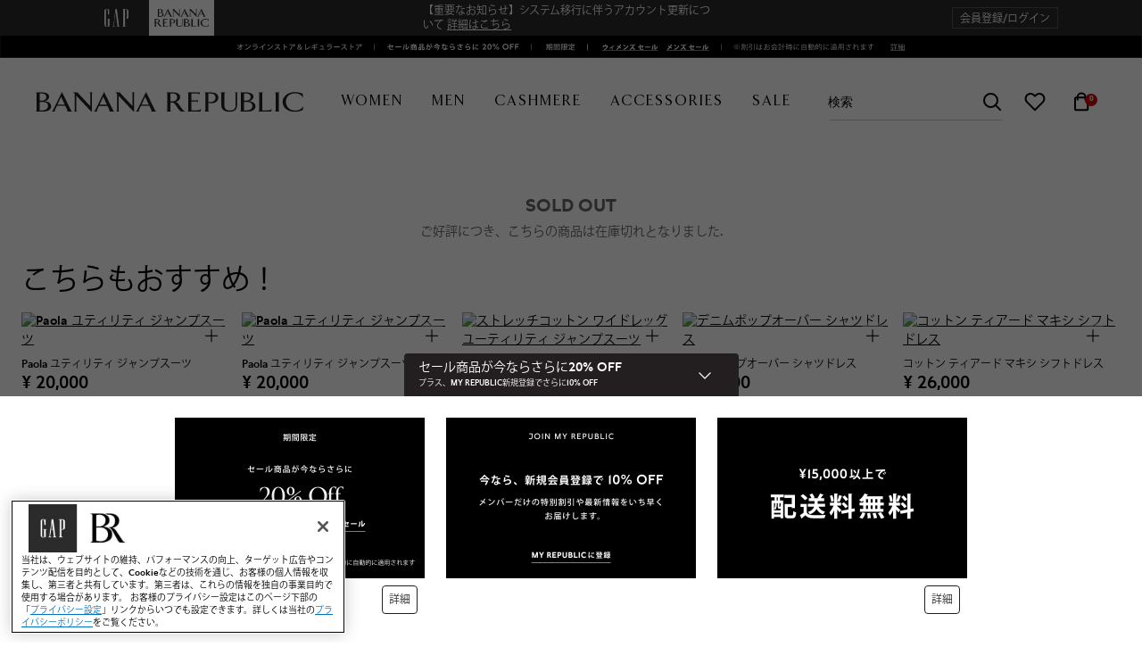

--- FILE ---
content_type: text/html;charset=UTF-8
request_url: https://bananarepublic.gap.co.jp/br/andiamo-merino-sweater-dress/582014066.html
body_size: 21984
content:
<!DOCTYPE html>
<html lang="ja">
<head>
<meta charset=UTF-8>

<meta http-equiv="x-ua-compatible" content="ie=edge">

<meta name="viewport" content="width=device-width, initial-scale=1, user-scalable=no, maximum-scale=1">



<head>
<script>(window.BOOMR_mq=window.BOOMR_mq||[]).push(["addVar",{"rua.upush":"false","rua.cpush":"false","rua.upre":"false","rua.cpre":"false","rua.uprl":"false","rua.cprl":"false","rua.cprf":"false","rua.trans":"SJ-e7e02c67-efbf-47b3-8bc5-657bb0569b41","rua.cook":"false","rua.ims":"false","rua.ufprl":"false","rua.cfprl":"true","rua.isuxp":"false","rua.texp":"norulematch","rua.ceh":"false","rua.ueh":"false","rua.ieh.st":"0"}]);</script>
                              <script>!function(e){var n="https://s.go-mpulse.net/boomerang/";if("False"=="True")e.BOOMR_config=e.BOOMR_config||{},e.BOOMR_config.PageParams=e.BOOMR_config.PageParams||{},e.BOOMR_config.PageParams.pci=!0,n="https://s2.go-mpulse.net/boomerang/";if(window.BOOMR_API_key="KD2AT-LFHJB-TG5FX-TBCW3-UU9XE",function(){function e(){if(!o){var e=document.createElement("script");e.id="boomr-scr-as",e.src=window.BOOMR.url,e.async=!0,i.parentNode.appendChild(e),o=!0}}function t(e){o=!0;var n,t,a,r,d=document,O=window;if(window.BOOMR.snippetMethod=e?"if":"i",t=function(e,n){var t=d.createElement("script");t.id=n||"boomr-if-as",t.src=window.BOOMR.url,BOOMR_lstart=(new Date).getTime(),e=e||d.body,e.appendChild(t)},!window.addEventListener&&window.attachEvent&&navigator.userAgent.match(/MSIE [67]\./))return window.BOOMR.snippetMethod="s",void t(i.parentNode,"boomr-async");a=document.createElement("IFRAME"),a.src="about:blank",a.title="",a.role="presentation",a.loading="eager",r=(a.frameElement||a).style,r.width=0,r.height=0,r.border=0,r.display="none",i.parentNode.appendChild(a);try{O=a.contentWindow,d=O.document.open()}catch(_){n=document.domain,a.src="javascript:var d=document.open();d.domain='"+n+"';void(0);",O=a.contentWindow,d=O.document.open()}if(n)d._boomrl=function(){this.domain=n,t()},d.write("<bo"+"dy onload='document._boomrl();'>");else if(O._boomrl=function(){t()},O.addEventListener)O.addEventListener("load",O._boomrl,!1);else if(O.attachEvent)O.attachEvent("onload",O._boomrl);d.close()}function a(e){window.BOOMR_onload=e&&e.timeStamp||(new Date).getTime()}if(!window.BOOMR||!window.BOOMR.version&&!window.BOOMR.snippetExecuted){window.BOOMR=window.BOOMR||{},window.BOOMR.snippetStart=(new Date).getTime(),window.BOOMR.snippetExecuted=!0,window.BOOMR.snippetVersion=12,window.BOOMR.url=n+"KD2AT-LFHJB-TG5FX-TBCW3-UU9XE";var i=document.currentScript||document.getElementsByTagName("script")[0],o=!1,r=document.createElement("link");if(r.relList&&"function"==typeof r.relList.supports&&r.relList.supports("preload")&&"as"in r)window.BOOMR.snippetMethod="p",r.href=window.BOOMR.url,r.rel="preload",r.as="script",r.addEventListener("load",e),r.addEventListener("error",function(){t(!0)}),setTimeout(function(){if(!o)t(!0)},3e3),BOOMR_lstart=(new Date).getTime(),i.parentNode.appendChild(r);else t(!1);if(window.addEventListener)window.addEventListener("load",a,!1);else if(window.attachEvent)window.attachEvent("onload",a)}}(),"".length>0)if(e&&"performance"in e&&e.performance&&"function"==typeof e.performance.setResourceTimingBufferSize)e.performance.setResourceTimingBufferSize();!function(){if(BOOMR=e.BOOMR||{},BOOMR.plugins=BOOMR.plugins||{},!BOOMR.plugins.AK){var n="true"=="true"?1:0,t="",a="amhi2kixhvxtm2lrsrfq-f-613707c51-clientnsv4-s.akamaihd.net",i="false"=="true"?2:1,o={"ak.v":"39","ak.cp":"1312169","ak.ai":parseInt("401562",10),"ak.ol":"0","ak.cr":10,"ak.ipv":4,"ak.proto":"h2","ak.rid":"11d6e421","ak.r":45721,"ak.a2":n,"ak.m":"x","ak.n":"essl","ak.bpcip":"3.14.141.0","ak.cport":34352,"ak.gh":"23.33.25.18","ak.quicv":"","ak.tlsv":"tls1.3","ak.0rtt":"","ak.0rtt.ed":"","ak.csrc":"-","ak.acc":"","ak.t":"1769051211","ak.ak":"hOBiQwZUYzCg5VSAfCLimQ==BWfgXj2CHE6eR0iH0Vuaw8yTK2+BIdJAs69mKzsETWBlv9Q2Vve9dJ0omE9QLJT6u+wQ2szV1fr249uOoz/8pllSkdnbZ0TVMX35BUiVbMOMvg1zFS6E53SPW8pHFEgjmGlFUQCxGiDJO7hX/B88Y+Q6dJRe7hI7ym7UrBQjjCgF98bDYELxRRoRicSAbfKrduPNecwSZPCnoa7/u2gCp5NOKd5eedFSKjLaraA5OeIP2UIE8W5dtawXcv4ASliu9KrHvaF0j2Hyn0FZ7YzO8+OcmaCqLj25IUGMHYIqA6l91iwzXPmf1N+bZnB+0SUxAJrChuMyRWhWqBA4unYhZmljIjebMkeUFUIJnHzQ4C3xGa+6mzSU1xwACh/2GIIXWqmXOMpUkaeHtWYtvhmEpXL3GRlNQmZzxwCKsKBE5aQ=","ak.pv":"212","ak.dpoabenc":"","ak.tf":i};if(""!==t)o["ak.ruds"]=t;var r={i:!1,av:function(n){var t="http.initiator";if(n&&(!n[t]||"spa_hard"===n[t]))o["ak.feo"]=void 0!==e.aFeoApplied?1:0,BOOMR.addVar(o)},rv:function(){var e=["ak.bpcip","ak.cport","ak.cr","ak.csrc","ak.gh","ak.ipv","ak.m","ak.n","ak.ol","ak.proto","ak.quicv","ak.tlsv","ak.0rtt","ak.0rtt.ed","ak.r","ak.acc","ak.t","ak.tf"];BOOMR.removeVar(e)}};BOOMR.plugins.AK={akVars:o,akDNSPreFetchDomain:a,init:function(){if(!r.i){var e=BOOMR.subscribe;e("before_beacon",r.av,null,null),e("onbeacon",r.rv,null,null),r.i=!0}return this},is_complete:function(){return!0}}}}()}(window);</script></head>



    <title>
        BANANA REPUBLIC公式オンラインストア | Andiamoメリノウール ニットドレス
    </title>




    <meta name="description" content="上質なエクストラファインメリノウールを使用した、ミディ丈のニットドレス。エレガントなリブ編みとノースリーブシルエットが魅力の、季節を問わず活躍するアイテムです。・フィット＆フレア: ハイウエスト、フィッシュテールデザイン。ウエストからヒップにかけてぴったりとしたフィット感。フレア…" />


<meta name="keywords" content="Banana Republic公式オンラインストア |Andiamoメリノウール ニットドレス"/>




    <meta property="og:title" content="BANANA REPUBLIC公式オンラインストア | Andiamoメリノウール ニットドレス" /><meta property="og:type" content="product" /><meta property="og:image" content="https://www2.assets-gap.com/webcontent/0053/974/637/cn53974637.jpg" /><meta property="og:site_name" content="Banana Republic Japan" /><meta property="og:description" content="上質なエクストラファインメリノウールを使用した、ミディ丈のニットドレス。エレガントなリブ編みとノースリーブシルエットが魅力の、季節を問わず活躍するアイテムです。・フィット＆フレア: ハイウエスト、フィッシュテールデザイン。ウエストからヒップにかけてぴったりとしたフィット感。フレア…" />






    <link rel="shortcut icon" type="image/x-icon" href="/on/demandware.static/Sites-ShopJP-Site/-/default/dw596a376c/./images/logo/br-logo-180.png" />
    <link rel="apple-touch-icon"  href="/on/demandware.static/Sites-ShopJP-Site/-/default/dw596a376c/./images/logo/br-logo-180.png"/>

<link rel="stylesheet" href="/on/demandware.static/Sites-ShopJP-Site/-/ja_JP/v1769049726864/css/br.css" />





    <meta name="google-site-verification" content="pageTitle" />








    <script>
        window.powerreviewsBasePath = "https://bananarepublic.gap.co.jp/on/demandware.static/Sites-ShopJP-Site/-/ja_JP/v1769049726864/js/powerreviews/";
    </script>



    <script>
        window.SitePreferences = {};
        window.SitePreferences.newrelicAccountID = "1334766";
        window.SitePreferences.newrelicTrustKey = "1798415";
        window.SitePreferences.newrelicAgentID = "718355644";
        window.SitePreferences.newrelicLicenseKey = "NRBR-4c469572768eeedb787";
        window.SitePreferences.newrelicApplicationID = "718355644";
    </script>
    <script async src="/on/demandware.static/Sites-ShopJP-Site/-/ja_JP/v1769049726864/js/NewRelic.js" type="text/javascript"></script>


    <script>
            window.tmxSitePreferences = {};
            window.tmxSitePreferences.orgID = "e04kqxof";
            window.tmxSitePreferences.metrixUrlPref = "https://content.gap.co.jp/";
            window.tmxSitePreferences.sessionID = "UDC_8iwDEXO-ThEotjVl_o4LjFiDkfXPXPY=";
            window.tmxSitePreferences.cookieExpiryMinutes = "30.0";
            window.tmxSitePreferences.tmxDomain = "gap.co.jp";
    </script>
    <script async src="/on/demandware.static/Sites-ShopJP-Site/-/ja_JP/v1769049726864/js/ThreatMetrix.js" type="text/javascript"></script>


    
    
        <script type="application/ld+json">
{
      "@context": "https://schema.org",
      "@type": "Organization",
      "name": "BANANA REPUBLIC公式オンラインストア",
      "url": "https://bananarepublic.gap.co.jp/",
      "sameAs": "[https://www.facebook.com/BRJapan/ ,    https://www.instagram.com/bananarepublic_jp ,    https://jp.pinterest.com/bananarepublic/   ]",
      "logo": "https://bananarepublic.gap.co.jp/on/demandware.static/-/Sites-ShopJP-Library/default/dw9ecb3c85/images/icons/br-logo-256.png",
      "description": "BANANA REPUBLIC公式オンラインストアでは、ウィメンズ（レディース）とメンズのアパレル、シューズ、アクセサリーを豊富にご用意しています。サンフランシスコで1978年に創業以来、上質な素材使いを特徴とした上品で汎⽤性のあるワードローブを提供してきました。考え抜かれたデザインで、本格的なものづくりに拘ったコレクションは、何度でも新しい感覚で着られ、どんなスタイルにもあうラインナップが揃っています。",
      "contactPoint": {
        "contactType": "Customer Service",
        "url": "https://bananarepublic.gap.co.jp/contactus/"
      }
}
</script>
    


<script type="text/javascript">//<!--
/* <![CDATA[ (head-active_data.js) */
var dw = (window.dw || {});
dw.ac = {
    _analytics: null,
    _events: [],
    _category: "",
    _searchData: "",
    _anact: "",
    _anact_nohit_tag: "",
    _analytics_enabled: "true",
    _timeZone: "Japan",
    _capture: function(configs) {
        if (Object.prototype.toString.call(configs) === "[object Array]") {
            configs.forEach(captureObject);
            return;
        }
        dw.ac._events.push(configs);
    },
	capture: function() { 
		dw.ac._capture(arguments);
		// send to CQ as well:
		if (window.CQuotient) {
			window.CQuotient.trackEventsFromAC(arguments);
		}
	},
    EV_PRD_SEARCHHIT: "searchhit",
    EV_PRD_DETAIL: "detail",
    EV_PRD_RECOMMENDATION: "recommendation",
    EV_PRD_SETPRODUCT: "setproduct",
    applyContext: function(context) {
        if (typeof context === "object" && context.hasOwnProperty("category")) {
        	dw.ac._category = context.category;
        }
        if (typeof context === "object" && context.hasOwnProperty("searchData")) {
        	dw.ac._searchData = context.searchData;
        }
    },
    setDWAnalytics: function(analytics) {
        dw.ac._analytics = analytics;
    },
    eventsIsEmpty: function() {
        return 0 == dw.ac._events.length;
    }
};
/* ]]> */
// -->
</script>
<script type="text/javascript">//<!--
/* <![CDATA[ (head-cquotient.js) */
var CQuotient = window.CQuotient = {};
CQuotient.clientId = 'bjhh-ShopJP';
CQuotient.realm = 'BJHH';
CQuotient.siteId = 'ShopJP';
CQuotient.instanceType = 'prd';
CQuotient.locale = 'ja_JP';
CQuotient.fbPixelId = '__UNKNOWN__';
CQuotient.activities = [];
CQuotient.cqcid='';
CQuotient.cquid='';
CQuotient.cqeid='';
CQuotient.cqlid='';
CQuotient.apiHost='api.cquotient.com';
/* Turn this on to test against Staging Einstein */
/* CQuotient.useTest= true; */
CQuotient.useTest = ('true' === 'false');
CQuotient.initFromCookies = function () {
	var ca = document.cookie.split(';');
	for(var i=0;i < ca.length;i++) {
	  var c = ca[i];
	  while (c.charAt(0)==' ') c = c.substring(1,c.length);
	  if (c.indexOf('cqcid=') == 0) {
		CQuotient.cqcid=c.substring('cqcid='.length,c.length);
	  } else if (c.indexOf('cquid=') == 0) {
		  var value = c.substring('cquid='.length,c.length);
		  if (value) {
		  	var split_value = value.split("|", 3);
		  	if (split_value.length > 0) {
			  CQuotient.cquid=split_value[0];
		  	}
		  	if (split_value.length > 1) {
			  CQuotient.cqeid=split_value[1];
		  	}
		  	if (split_value.length > 2) {
			  CQuotient.cqlid=split_value[2];
		  	}
		  }
	  }
	}
}
CQuotient.getCQCookieId = function () {
	if(window.CQuotient.cqcid == '')
		window.CQuotient.initFromCookies();
	return window.CQuotient.cqcid;
};
CQuotient.getCQUserId = function () {
	if(window.CQuotient.cquid == '')
		window.CQuotient.initFromCookies();
	return window.CQuotient.cquid;
};
CQuotient.getCQHashedEmail = function () {
	if(window.CQuotient.cqeid == '')
		window.CQuotient.initFromCookies();
	return window.CQuotient.cqeid;
};
CQuotient.getCQHashedLogin = function () {
	if(window.CQuotient.cqlid == '')
		window.CQuotient.initFromCookies();
	return window.CQuotient.cqlid;
};
CQuotient.trackEventsFromAC = function (/* Object or Array */ events) {
try {
	if (Object.prototype.toString.call(events) === "[object Array]") {
		events.forEach(_trackASingleCQEvent);
	} else {
		CQuotient._trackASingleCQEvent(events);
	}
} catch(err) {}
};
CQuotient._trackASingleCQEvent = function ( /* Object */ event) {
	if (event && event.id) {
		if (event.type === dw.ac.EV_PRD_DETAIL) {
			CQuotient.trackViewProduct( {id:'', alt_id: event.id, type: 'raw_sku'} );
		} // not handling the other dw.ac.* events currently
	}
};
CQuotient.trackViewProduct = function(/* Object */ cqParamData){
	var cq_params = {};
	cq_params.cookieId = CQuotient.getCQCookieId();
	cq_params.userId = CQuotient.getCQUserId();
	cq_params.emailId = CQuotient.getCQHashedEmail();
	cq_params.loginId = CQuotient.getCQHashedLogin();
	cq_params.product = cqParamData.product;
	cq_params.realm = cqParamData.realm;
	cq_params.siteId = cqParamData.siteId;
	cq_params.instanceType = cqParamData.instanceType;
	cq_params.locale = CQuotient.locale;
	
	if(CQuotient.sendActivity) {
		CQuotient.sendActivity(CQuotient.clientId, 'viewProduct', cq_params);
	} else {
		CQuotient.activities.push({activityType: 'viewProduct', parameters: cq_params});
	}
};
/* ]]> */
// -->
</script>
<!-- Demandware Apple Pay -->

<style type="text/css">ISAPPLEPAY{display:inline}.dw-apple-pay-button,.dw-apple-pay-button:hover,.dw-apple-pay-button:active{background-color:black;background-image:-webkit-named-image(apple-pay-logo-white);background-position:50% 50%;background-repeat:no-repeat;background-size:75% 60%;border-radius:5px;border:1px solid black;box-sizing:border-box;margin:5px auto;min-height:30px;min-width:100px;padding:0}
.dw-apple-pay-button:after{content:'Apple Pay';visibility:hidden}.dw-apple-pay-button.dw-apple-pay-logo-white{background-color:white;border-color:white;background-image:-webkit-named-image(apple-pay-logo-black);color:black}.dw-apple-pay-button.dw-apple-pay-logo-white.dw-apple-pay-border{border-color:black}</style>


    <script type="application/ld+json">{"@context": "http://schema.org/", "@type": "Product", "name": "Andiamo\u30e1\u30ea\u30ce\u30a6\u30fc\u30eb \u30cb\u30c3\u30c8\u30c9\u30ec\u30b9", "description": "\u4e0a\u8cea\u306a\u30a8\u30af\u30b9\u30c8\u30e9\u30d5\u30a1\u30a4\u30f3\u30e1\u30ea\u30ce\u30a6\u30fc\u30eb\u3092\u4f7f\u7528\u3057\u305f\u3001\u30df\u30c7\u30a3\u4e08\u306e\u30cb\u30c3\u30c8\u30c9\u30ec\u30b9\u3002\u30a8\u30ec\u30ac\u30f3\u30c8\u306a\u30ea\u30d6\u7de8\u307f\u3068\u30ce\u30fc\u30b9\u30ea\u30fc\u30d6\u30b7\u30eb\u30a8\u30c3\u30c8\u304c\u9b45\u529b\u306e\u3001\u5b63\u7bc0\u3092\u554f\u308f\u305a\u6d3b\u8e8d\u3059\u308b\u30a2\u30a4\u30c6\u30e0\u3067\u3059\u3002\u30fb\u30d5\u30a3\u30c3\u30c8\uff06\u30d5\u30ec\u30a2: \u30cf\u30a4\u30a6\u30a8\u30b9\u30c8\u3001\u30d5\u30a3\u30c3\u30b7\u30e5\u30c6\u30fc\u30eb\u30c7\u30b6\u30a4\u30f3\u3002\u30a6\u30a8\u30b9\u30c8\u304b\u3089\u30d2\u30c3\u30d7\u306b\u304b\u3051\u3066\u3074\u3063\u305f\u308a\u3068\u3057\u305f\u30d5\u30a3\u30c3\u30c8\u611f\u3002\u30d5\u30ec\u30a2\u2026", "image": "https://www2.assets-gap.com/webcontent/0053/974/637/cn53974637.jpg", "url": "https://bananarepublic.gap.co.jp/br/andiamo-merino-sweater-dress/582014.html", "productID": "582014", "offers": {"@type": "Offer", "price": 5997, "priceCurrency": "JPY", "availability": "http://schema.org/InStock"}}</script>



<script>(window.BOOMR_mq=window.BOOMR_mq||[]).push(["addVar",{"rua.upush":"false","rua.cpush":"false","rua.upre":"false","rua.cpre":"false","rua.uprl":"false","rua.cprl":"false","rua.cprf":"false","rua.trans":"SJ-e7e02c67-efbf-47b3-8bc5-657bb0569b41","rua.cook":"false","rua.ims":"false","rua.ufprl":"false","rua.cfprl":"true","rua.isuxp":"false","rua.texp":"norulematch","rua.ceh":"false","rua.ueh":"false","rua.ieh.st":"0"}]);</script>
                              <script>!function(e){var n="https://s.go-mpulse.net/boomerang/";if("False"=="True")e.BOOMR_config=e.BOOMR_config||{},e.BOOMR_config.PageParams=e.BOOMR_config.PageParams||{},e.BOOMR_config.PageParams.pci=!0,n="https://s2.go-mpulse.net/boomerang/";if(window.BOOMR_API_key="KD2AT-LFHJB-TG5FX-TBCW3-UU9XE",function(){function e(){if(!o){var e=document.createElement("script");e.id="boomr-scr-as",e.src=window.BOOMR.url,e.async=!0,i.parentNode.appendChild(e),o=!0}}function t(e){o=!0;var n,t,a,r,d=document,O=window;if(window.BOOMR.snippetMethod=e?"if":"i",t=function(e,n){var t=d.createElement("script");t.id=n||"boomr-if-as",t.src=window.BOOMR.url,BOOMR_lstart=(new Date).getTime(),e=e||d.body,e.appendChild(t)},!window.addEventListener&&window.attachEvent&&navigator.userAgent.match(/MSIE [67]\./))return window.BOOMR.snippetMethod="s",void t(i.parentNode,"boomr-async");a=document.createElement("IFRAME"),a.src="about:blank",a.title="",a.role="presentation",a.loading="eager",r=(a.frameElement||a).style,r.width=0,r.height=0,r.border=0,r.display="none",i.parentNode.appendChild(a);try{O=a.contentWindow,d=O.document.open()}catch(_){n=document.domain,a.src="javascript:var d=document.open();d.domain='"+n+"';void(0);",O=a.contentWindow,d=O.document.open()}if(n)d._boomrl=function(){this.domain=n,t()},d.write("<bo"+"dy onload='document._boomrl();'>");else if(O._boomrl=function(){t()},O.addEventListener)O.addEventListener("load",O._boomrl,!1);else if(O.attachEvent)O.attachEvent("onload",O._boomrl);d.close()}function a(e){window.BOOMR_onload=e&&e.timeStamp||(new Date).getTime()}if(!window.BOOMR||!window.BOOMR.version&&!window.BOOMR.snippetExecuted){window.BOOMR=window.BOOMR||{},window.BOOMR.snippetStart=(new Date).getTime(),window.BOOMR.snippetExecuted=!0,window.BOOMR.snippetVersion=12,window.BOOMR.url=n+"KD2AT-LFHJB-TG5FX-TBCW3-UU9XE";var i=document.currentScript||document.getElementsByTagName("script")[0],o=!1,r=document.createElement("link");if(r.relList&&"function"==typeof r.relList.supports&&r.relList.supports("preload")&&"as"in r)window.BOOMR.snippetMethod="p",r.href=window.BOOMR.url,r.rel="preload",r.as="script",r.addEventListener("load",e),r.addEventListener("error",function(){t(!0)}),setTimeout(function(){if(!o)t(!0)},3e3),BOOMR_lstart=(new Date).getTime(),i.parentNode.appendChild(r);else t(!1);if(window.addEventListener)window.addEventListener("load",a,!1);else if(window.attachEvent)window.attachEvent("onload",a)}}(),"".length>0)if(e&&"performance"in e&&e.performance&&"function"==typeof e.performance.setResourceTimingBufferSize)e.performance.setResourceTimingBufferSize();!function(){if(BOOMR=e.BOOMR||{},BOOMR.plugins=BOOMR.plugins||{},!BOOMR.plugins.AK){var n="true"=="true"?1:0,t="",a="amhi2kixhvxtm2lrsrfq-f-613707c51-clientnsv4-s.akamaihd.net",i="false"=="true"?2:1,o={"ak.v":"39","ak.cp":"1312169","ak.ai":parseInt("401562",10),"ak.ol":"0","ak.cr":10,"ak.ipv":4,"ak.proto":"h2","ak.rid":"11d6e421","ak.r":45721,"ak.a2":n,"ak.m":"x","ak.n":"essl","ak.bpcip":"3.14.141.0","ak.cport":34352,"ak.gh":"23.33.25.18","ak.quicv":"","ak.tlsv":"tls1.3","ak.0rtt":"","ak.0rtt.ed":"","ak.csrc":"-","ak.acc":"","ak.t":"1769051211","ak.ak":"hOBiQwZUYzCg5VSAfCLimQ==BWfgXj2CHE6eR0iH0Vuaw8yTK2+BIdJAs69mKzsETWBlv9Q2Vve9dJ0omE9QLJT6u+wQ2szV1fr249uOoz/8pllSkdnbZ0TVMX35BUiVbMOMvg1zFS6E53SPW8pHFEgjmGlFUQCxGiDJO7hX/B88Y+Q6dJRe7hI7ym7UrBQjjCgF98bDYELxRRoRicSAbfKrduPNecwSZPCnoa7/u2gCp5NOKd5eedFSKjLaraA5OeIP2UIE8W5dtawXcv4ASliu9KrHvaF0j2Hyn0FZ7YzO8+OcmaCqLj25IUGMHYIqA6l91iwzXPmf1N+bZnB+0SUxAJrChuMyRWhWqBA4unYhZmljIjebMkeUFUIJnHzQ4C3xGa+6mzSU1xwACh/2GIIXWqmXOMpUkaeHtWYtvhmEpXL3GRlNQmZzxwCKsKBE5aQ=","ak.pv":"212","ak.dpoabenc":"","ak.tf":i};if(""!==t)o["ak.ruds"]=t;var r={i:!1,av:function(n){var t="http.initiator";if(n&&(!n[t]||"spa_hard"===n[t]))o["ak.feo"]=void 0!==e.aFeoApplied?1:0,BOOMR.addVar(o)},rv:function(){var e=["ak.bpcip","ak.cport","ak.cr","ak.csrc","ak.gh","ak.ipv","ak.m","ak.n","ak.ol","ak.proto","ak.quicv","ak.tlsv","ak.0rtt","ak.0rtt.ed","ak.r","ak.acc","ak.t","ak.tf"];BOOMR.removeVar(e)}};BOOMR.plugins.AK={akVars:o,akDNSPreFetchDomain:a,init:function(){if(!r.i){var e=BOOMR.subscribe;e("before_beacon",r.av,null,null),e("onbeacon",r.rv,null,null),r.i=!0}return this},is_complete:function(){return!0}}}}()}(window);</script></head>
<body>


<div class="page PDP-page" data-action="Product-Show" data-querystring="pid=582014066" >

























<header class="br">
    <a href="#maincontent" class="skip" aria-label="メインへ">メインへ</a>
<a href="#footercontent" class="skip" aria-label="フッターへ">フッターへ</a>
    <div class="header-banner">
        
            <div class="col-12 header-message-br d-none">
                
            </div>
        
        <div class="container">
            <div class="row">
                <div class="col-6 col-lg-auto col-xl-4 order-lg-0 brand-switch-container">
                    
<div class="brand-switcher">
    
        <span class="brand-switch gap ">
            <a href="https://bananarepublic.gap.co.jp/s/Sites-ShopJP-Site/dw/shared_session_redirect?url=https%3A%2F%2Fwww.gap.co.jp%2F%3FssiteID%3DBR_JP">
                
                    <img src="/on/demandware.static/Sites-ShopJP-Site/-/default/dwad218854/images/brand/gap-light.png" alt="gap" />
                
            </a>
        </span>
    
        <span class="brand-switch br active">
            <a href="/">
                
                    <img src="/on/demandware.static/Sites-ShopJP-Site/-/default/dw6392cbea/images/brand/br.png" alt="br" />
                
            </a>
        </span>
    
</div>

                </div>
                <div class="col-6 col-lg-auto col-xl-4 order-lg-2 header-banner-links d-flex align-items-center justify-content-end">
                    <ul class="d-none d-lg-flex align-items-center">
                        
                    </ul>
                    <div class="user d-lg-flex">
    
        <a class="account-btn" href="https://bananarepublic.gap.co.jp/login/" role="button"
            aria-label="マイアカウントにログイン"
            title="会員登録/ログイン"
        >
            <span class="user-message">会員登録/ログイン</span>
        </a>
    
</div>

                </div>
                <div class="header-banner-promo col-12 col-lg-auto col-xl-4 order-lg-1 d-flex align-items-center justify-content-center">
                    
                        
	 


	
    
        
        
        <div class="header-promotion global-overlay-content"  >
            
                <a href="https://bananarepublic.gap.co.jp/news/post/?news_id=1526&tid=ub_crmupdate" target="_blank" style="text-decoration:none;">【重要なお知らせ】システム移行に伴うアカウント更新について
	<u>詳細はこちら</u>
</a>
            
        </div>
    

 
	
                    
                </div>
            </div>
        </div>
    </div>

    
    <div class="ticker-banner-main">
        
            
	 


	
    <div class="content-asset-slot null">
        
            <style>
    .brjp_ticker {
        max-width: 1940px;
        margin: 0 auto;
        background-color: #000000;
    }

    /* legacy sds classes */
    .sds_absolute {
        position: absolute;
    }

    .sds_relative {
        position: relative;
    }

    .sds_full {
        width: 100%;
    }

    .sds_visually-hidden {
        position: absolute;
        left: -999em;
        top: -999em;
    }

    .mkt_svg_abs {
        top: 0;
        left: 0;
    }


    .HP_SL_CTALegal {
        top: 66%;
        left: 68%;
        width: 11%;
        height: 19%;
    }

    

    .Ticker_Women_CTA {
        top: 43%;
        left: 62%;
        width: 19%;
        height: 19%;
        z-index: 10;
    }

    .Ticker_Men_CTA {
        top: 43%;
        left: 83%;
        width: 15%;
        height: 19%;
        z-index: 10;
    }

    .HP_SB_Legal_ticker {
        top: 69%;
        left: 70%;
        width: 9%;
        height: 15%;

    }

    .HP_SL_model_ticker_2 {
        display: block;
        height: 100%;
        width: 100%;
        cursor: pointer;
    }


    @media (min-width: 768px) {
        .Ticker_Women_CTA {
            top: 13%;
            left: 52%;
            width: 6%;
            height: 74%;
            z-index: 10;
        }

        .Ticker_Men_CTA {
            top: 13%;
            left: 58%;
            width: 4.5%;
            height: 74%;
            z-index: 10;
        }

        .HP_SB_Legal_ticker {
            top: 33%;
            left: 77.5%;
            width: 2%;
            height: 46%;
        }


    }
</style>

<div class="brjp_ticker">


    <div class="sds_full sds_relative">
        <a href="https://bananarepublic.gap.co.jp/br/sale/women%27s-sale-1015104?mlink=ticker_extra20offmkd_bg">
            <picture>
                <source srcset="https://bananarepublic.gap.co.jp/on/demandware.static/-/Sites-ShopJP-Library/default/dw0928b6ce/br/2026/hp/0113/BRSP260113_PRM_JP_EG_MKD_20_OMNI_TICKER_SM.svg"
                    media="(max-width: 767px)">
                <img alt="" class="sds_full"
                    src="https://bananarepublic.gap.co.jp/on/demandware.static/-/Sites-ShopJP-Library/default/dwe7d23eff/br/2026/hp/0113/BRSP260113_PRM_JP_EG_MKD_20_OMNI_TICKER_XL.svg">
            </picture>
        </a>
        <a class="sds_absolute Ticker_Women_CTA"
            href="https://bananarepublic.gap.co.jp/br/sale/women%27s-sale-1015104?mlink=ticker_extra20offmkd_wcta"><span
                class="sds_visually-hidden">Women CTA</span></a>
        <a class="sds_absolute Ticker_Men_CTA"
            href="https://bananarepublic.gap.co.jp/br/sale/men-sale-1015087?mlink=ticker_extra20offmkd_mcta"><span
                class="sds_visually-hidden">Men CTA</span></a>
        <div class="sds_absolute HP_SB_Legal_ticker promo-btn"
            data-url="/on/demandware.store/Sites-ShopJP-Site/ja_JP/Content-GetAssetContent?cid=BR_260113_pd_extra20mkd_legal">
            <span class="promo-overlay HP_SL_model_ticker_2"></span>
        </div>
    </div>

</div>
        
    </div>

 
	
        
    </div>

    <div class="navbar-header">
        <div class="container main-menu-container">
            <div class="row">
                <div class="col-auto header-links-left">
                    <button class="js-mobile-menu-link mobile-menu-link navbar-toggler" type="button" aria-controls="sg-navbar-collapse" aria-expanded="false" aria-label="Toggle navigation">
                        




<span class="svg-icon icon svg-wrapper svg-icon-menu" style="width:24px;" >
<svg viewBox='0 0 24 24' fill='none' xmlns='http://www.w3.org/2000/svg'><path d='M3 12H18' stroke='currentColor' stroke-width='2' stroke-linecap='square' stroke-linejoin='round'/><path d='M3 6H21' stroke='currentColor' stroke-width='2' stroke-linecap='square' stroke-linejoin='round'/><path d='M3 18H21' stroke='currentColor' stroke-width='2' stroke-linecap='square' stroke-linejoin='round'/></svg>
</span>

                    </button>
                    
                        <a class="wishlist-link" href="/wishlist/">
                            




<span class="svg-icon icon svg-wrapper svg-icon-heart" style="width:24px;" >
<svg xmlns='http://www.w3.org/2000/svg' viewBox='0 0 24 24' fill='none'><path fill-rule='evenodd' clip-rule='evenodd' d='M20.84 4.60999C19.8085 3.57799 18.4091 2.99817 16.95 2.99817C15.4909 2.99817 14.0915 3.57799 13.06 4.60999L12 5.66999L10.94 4.60999C8.79161 2.46161 5.30838 2.46161 3.16 4.60999C1.01161 6.75838 1.01161 10.2416 3.16 12.39L4.22 13.45L12 21.23L19.78 13.45L20.84 12.39C21.872 11.3585 22.4518 9.95913 22.4518 8.49999C22.4518 7.04086 21.872 5.64152 20.84 4.60999Z' stroke='#002554' stroke-width='2' stroke-linecap='round' stroke-linejoin='round'/></svg>
</span>

                        </a>
                    
                </div>
                <div class="plp-sticky-search col-auto px-1" data-bs-toggle="modal" data-bs-target="#productSearch">
                    <div class="font-primary-regular search-mobile-only d-lg-none" >
                    
                    </div>
                </div>
                
                
                <div class="col-auto header-logo">
                    
                        
                    
                        
                            <a class="site-logo" href="/" title="BANANA REPUBLIC トップ">
                                <img src="/on/demandware.static/Sites-ShopJP-Site/-/default/dwd382cbb3/images/logo/br.svg" class="dark" alt="BANANA REPUBLIC" />
                                <img src="/on/demandware.static/Sites-ShopJP-Site/-/default/dw6f9cff70/images/logo/br-light.svg" class="light" alt="BANANA REPUBLIC" />
                            </a>
                        
                    
                </div>
                <div class="col-auto header-links-right">
                    <div class="search">
                        


<input type="hidden" class="recentSuggestion" value="/on/demandware.store/Sites-ShopJP-Site/ja_JP/SearchServices-GetRecentSearchPhrases">
<input type="hidden" class="deleterecentSuggestion" value="/on/demandware.store/Sites-ShopJP-Site/ja_JP/SearchServices-DeleteRecentSearchPhrase">
<div class="site-search d-none d-lg-block header-desktop-search">
    <form role="search"
        action="/search/"
        method="get"
        name="simpleSearch"
    >
        




<span class="svg-icon icon svg-wrapper svg-icon-search" style="width:24px;" >
<svg xmlns='http://www.w3.org/2000/svg' viewBox='0 0 24 24' fill='none'><path fill-rule='evenodd' clip-rule='evenodd' d='M10.5 18C14.6421 18 18 14.6421 18 10.5C18 6.35786 14.6421 3 10.5 3C6.35786 3 3 6.35786 3 10.5C3 14.6421 6.35786 18 10.5 18Z' stroke='currentColor' stroke-width='2' stroke-linecap='round' stroke-linejoin='round'/><path d='M21 21L15.8 15.8' stroke='currentColor' stroke-width='2' stroke-linecap='square' stroke-linejoin='round'/></svg>
</span>

        <input class="form-control search-field header-search-input"
            type="search"
            name="q"
            value=""
            placeholder="検索"
            role="combobox"
            aria-describedby="search-assistive-text"
            aria-haspopup="listbox"
            aria-owns="search-results"
            aria-expanded="false"
            aria-autocomplete="list"
            aria-activedescendant=""
            aria-controls="search-results"
            aria-label="キーワードまたは商品番号を入力"
            autocomplete="off" />
        <button type="reset" name="reset-button" class="fa fa-times reset-button d-none" aria-label="検索キーワードを削除"></button>
        <button type="submit" name="search-button" class="fa fa-search d-none" aria-label="検索キーワードを送信"></button>
        <div class="suggestions-wrapper" data-url="/on/demandware.store/Sites-ShopJP-Site/ja_JP/SearchServices-GetSuggestions?q=">
        </div>
        <div class="suggestions-wrapper-static d-none">
            
<input type="hidden" class="recentSuggestion" value="/on/demandware.store/Sites-ShopJP-Site/ja_JP/SearchServices-GetRecentSearchPhrases">
<input type="hidden" class="deleterecentSuggestion" value="/on/demandware.store/Sites-ShopJP-Site/ja_JP/SearchServices-DeleteRecentSearchPhrase">



    
    <div class="container default-suggestions d-flex flex-column">
        <!-- popular section -->
         <div class="trending-words">
            <div class="sec-header">
                <div class="header-text">
                    <span class="header-icon trend"></span>
                    <span>人気ワード</span>
                </div>
            </div>
            <div class="sec-content">
                
                    <ul class="sec-list">
                        
                            <li id="phrase-3-0" role="option">
                                <a href="/search/?q=%E3%83%AF%E3%83%B3%E3%83%94%E3%83%BC%E3%82%B9" title="ワンピース">ワンピース</a>
                            </li>
                        
                            <li id="phrase-3-1" role="option">
                                <a href="/search/?q=%E3%82%B7%E3%83%A3%E3%83%84" title="シャツ">シャツ</a>
                            </li>
                        
                            <li id="phrase-3-2" role="option">
                                <a href="/search/?q=%E3%82%AB%E3%83%BC%E3%83%87%E3%82%A3%E3%82%AC%E3%83%B3" title="カーディガン">カーディガン</a>
                            </li>
                        
                            <li id="phrase-3-3" role="option">
                                <a href="/search/?q=%E3%82%B8%E3%83%A3%E3%82%B1%E3%83%83%E3%83%88" title="ジャケット">ジャケット</a>
                            </li>
                        
                            <li id="phrase-3-4" role="option">
                                <a href="/search/?q=%E3%83%91%E3%83%B3%E3%83%84" title="パンツ">パンツ</a>
                            </li>
                        
                    </ul>
                
            </div>
        </div>

        <!-- search history section -->
        <div class="history-section d-none">
            <input type="hidden" name="historyUrl" id="historyUrl" value="/search/">
            <div class="sec-header">
                <div class="header-text">
                    <span class="header-icon history"></span>
                    <span><span>検索履歴 </span> </span>
                </div>
            </div>
            <div class="sec-content">
                <ul class="sec-list history-list">
                </ul>
            </div>
        </div>
        <!-- features section -->
        <div class="feature-section">
            <div class="featured-slot">
                 
                    
	 

	
                
            </div>
        </div>
        <!-- store section -->
        <div class="store-section">
            <div class="store-slot">
                 
                    
	 

	
                
            </div>
        </div>
    </div>
        </div>
        <input type="hidden" value="ja_JP" name="lang">
    </form>
</div>
<div class="search-link-modal search-link d-lg-none">
    <a class="search-link" data-bs-toggle="modal" data-bs-target="#productSearch" aria-label="search">
        




<span class="svg-icon icon svg-wrapper svg-icon-search" style="width:24px;" >
<svg xmlns='http://www.w3.org/2000/svg' viewBox='0 0 24 24' fill='none'><path fill-rule='evenodd' clip-rule='evenodd' d='M10.5 18C14.6421 18 18 14.6421 18 10.5C18 6.35786 14.6421 3 10.5 3C6.35786 3 3 6.35786 3 10.5C3 14.6421 6.35786 18 10.5 18Z' stroke='currentColor' stroke-width='2' stroke-linecap='round' stroke-linejoin='round'/><path d='M21 21L15.8 15.8' stroke='currentColor' stroke-width='2' stroke-linecap='square' stroke-linejoin='round'/></svg>
</span>

    </a>
    <div class="modal" id="productSearch">
        <div class="modal-dialog m-0">
            <div class="modal-content">
                <!-- Modal body -->
                <div class="modal-body-search">
                    <form class="d-flex search-mobile" role="search" action="/search/" method="get" name="simpleSearch">
                        




<span class="svg-icon icon svg-wrapper svg-icon-search" style="width:24px;" >
<svg xmlns='http://www.w3.org/2000/svg' viewBox='0 0 24 24' fill='none'><path fill-rule='evenodd' clip-rule='evenodd' d='M10.5 18C14.6421 18 18 14.6421 18 10.5C18 6.35786 14.6421 3 10.5 3C6.35786 3 3 6.35786 3 10.5C3 14.6421 6.35786 18 10.5 18Z' stroke='currentColor' stroke-width='2' stroke-linecap='round' stroke-linejoin='round'/><path d='M21 21L15.8 15.8' stroke='currentColor' stroke-width='2' stroke-linecap='square' stroke-linejoin='round'/></svg>
</span>

                        <input class="modal-search search-field header-search-input" type="text" name="q" value=""
                            placeholder="検索"
                            role="combobox" aria-describedby="search-assistive-text" aria-haspopup="listbox"
                            aria-owns="search-results" aria-expanded="false" aria-autocomplete="list"
                            aria-activedescendant="" aria-controls="search-results"
                            aria-label="キーワードまたは商品番号を入力"
                            autocomplete="off" />
                        
                            
                            <div data-testid="ska-mobilePopup" class="sitewide-42lrvu d-lg-none">
                                <div class="sitewide-12kqd2e-StyledPlaceholder emmul1h2 d-none"><span class="sitewide-znfcw-StyledKeywordAnimationWrapper e119jhng0">Search:</span></div>
                                <div data-testid="mobile-search-keyword-component" id="mobile-search-keyword-component" tabindex="-1" class="sitewide-cvtzy">
                                    <div id="text-suggestions" class="sitewide-546l7a">Suggested search keywords</div>
                                    <ul aria-hidden="true" data-testid="mobilePopup-keywords" id="suggestions" class="sitewide-d3v9zr">
                                        
                                            <li class="sitewide-1ruccov-getStyledKeywordElementLi emmul1h0"><span class="sitewide-znfcw-StyledKeywordAnimationWrapper e119jhng0">ワンピース</span></li>
                                        
                                            <li class="sitewide-1ruccov-getStyledKeywordElementLi emmul1h0"><span class="sitewide-znfcw-StyledKeywordAnimationWrapper e119jhng0">シャツ</span></li>
                                        
                                            <li class="sitewide-1ruccov-getStyledKeywordElementLi emmul1h0"><span class="sitewide-znfcw-StyledKeywordAnimationWrapper e119jhng0">カーディガン</span></li>
                                        
                                            <li class="sitewide-1ruccov-getStyledKeywordElementLi emmul1h0"><span class="sitewide-znfcw-StyledKeywordAnimationWrapper e119jhng0">ジャケット</span></li>
                                        
                                            <li class="sitewide-1ruccov-getStyledKeywordElementLi emmul1h0"><span class="sitewide-znfcw-StyledKeywordAnimationWrapper e119jhng0">パンツ</span></li>
                                        
                                    </ul>
                                </div>
                                <button aria-checked="false" aria-label="pause keyword animation" aria-pressed="false" data-testid="pause-button" tabindex="0" type="button" class="sitewide-15wfolb-KeywordAnimationButton emmul1h1 d-lg-none pausebutton">
                                    <span aria-hidden="true" class="sitewide-1hx3r91">
                                        <svg height="32" viewBox="0 0 32 32" width="32" xmlns="http://www.w3.org/2000/svg">
                                            <path d="M32 16c0 8.837-7.163 16-16 16S0 24.837 0 16 7.163 0 16 0s16 7.163 16 16z" fill="#F2F2F2"></path>
                                            <path d="M10 10a2 2 0 114 0v12a2 2 0 11-4 0V10zM18 10a2 2 0 114 0v12a2 2 0 11-4 0V10z"></path>
                                        </svg>
                                    </span>
                                </button>
                                <button aria-checked="true" aria-label="play keyword animation" aria-pressed="true" data-testid="play-button" tabindex="0" type="button" class="sitewide-15wfolb-KeywordAnimationButton emmul1h1 playbutton d-none">
                                    <span aria-hidden="true" class="sitewide-1hx3r91">
                                        <svg height="48" viewBox="0 0 48 48" width="48" xmlns="http://www.w3.org/2000/svg">
                                            <path d="M48 24c0 13.255-10.745 24-24 24S0 37.255 0 24 10.745 0 24 0s24 10.745 24 24z" fill="#F2F2F2"></path>
                                            <path d="M16 14.87a1.714 1.714 0 012.527-1.51l16.956 9.13c1.202.648 1.202 2.372 0 3.02l-16.956 9.13A1.714 1.714 0 0116 33.13V14.87z"></path>
                                        </svg>
                                    </span>
                                </button>
                            </div>
                        
                        <div class="backspace-icon position-absolute">
                            <div class="svg-icon svg-bg-icon-backspace backspace"></div>
                        </div>
                        <button type="reset" name="reset-button" class="fa fa-times reset-button d-none"
                            aria-label="検索キーワードを削除"
                            >
                        </button>
                        <button type="submit" name="search-button" class="fa fa-search d-none"
                            aria-label="検索キーワードを送信"
                            >
                        </button>
                        <div class="suggestions-wrapper" data-url="/on/demandware.store/Sites-ShopJP-Site/ja_JP/SearchServices-GetSuggestions?q="></div>
                        <div class="suggestions-wrapper-static d-none">
                            
<input type="hidden" class="recentSuggestion" value="/on/demandware.store/Sites-ShopJP-Site/ja_JP/SearchServices-GetRecentSearchPhrases">
<input type="hidden" class="deleterecentSuggestion" value="/on/demandware.store/Sites-ShopJP-Site/ja_JP/SearchServices-DeleteRecentSearchPhrase">



    
    <div class="container default-suggestions d-flex flex-column">
        <!-- popular section -->
         <div class="trending-words">
            <div class="sec-header">
                <div class="header-text">
                    <span class="header-icon trend"></span>
                    <span>人気ワード</span>
                </div>
            </div>
            <div class="sec-content">
                
                    <ul class="sec-list">
                        
                            <li id="phrase-3-0" role="option">
                                <a href="/search/?q=%E3%83%AF%E3%83%B3%E3%83%94%E3%83%BC%E3%82%B9" title="ワンピース">ワンピース</a>
                            </li>
                        
                            <li id="phrase-3-1" role="option">
                                <a href="/search/?q=%E3%82%B7%E3%83%A3%E3%83%84" title="シャツ">シャツ</a>
                            </li>
                        
                            <li id="phrase-3-2" role="option">
                                <a href="/search/?q=%E3%82%AB%E3%83%BC%E3%83%87%E3%82%A3%E3%82%AC%E3%83%B3" title="カーディガン">カーディガン</a>
                            </li>
                        
                            <li id="phrase-3-3" role="option">
                                <a href="/search/?q=%E3%82%B8%E3%83%A3%E3%82%B1%E3%83%83%E3%83%88" title="ジャケット">ジャケット</a>
                            </li>
                        
                            <li id="phrase-3-4" role="option">
                                <a href="/search/?q=%E3%83%91%E3%83%B3%E3%83%84" title="パンツ">パンツ</a>
                            </li>
                        
                    </ul>
                
            </div>
        </div>

        <!-- search history section -->
        <div class="history-section d-none">
            <input type="hidden" name="historyUrl" id="historyUrl" value="/search/">
            <div class="sec-header">
                <div class="header-text">
                    <span class="header-icon history"></span>
                    <span><span>検索履歴 </span> </span>
                </div>
            </div>
            <div class="sec-content">
                <ul class="sec-list history-list">
                </ul>
            </div>
        </div>
        <!-- features section -->
        <div class="feature-section">
            <div class="featured-slot">
                 
                    
	 

	
                
            </div>
        </div>
        <!-- store section -->
        <div class="store-section">
            <div class="store-slot">
                 
                    
	 

	
                
            </div>
        </div>
    </div>
                        </div>
                        <input type="hidden" value="ja_JP" name="lang">
                        <div class="close-btn-wrap" data-bs-dismiss="modal" ><button type="button" class="btn-close" data-bs-dismiss="modal"></button>
                            <span class="close-text"> 閉じる </span>
                        </div>
                        
                    </form>
                </div>
            </div>
        </div>
    </div>
</div>

                    </div>
                    <div class="header-links">
                        
                            <div class="wishlist d-none d-lg-block">
                                <a class="wishlist-link" href="https://bananarepublic.gap.co.jp/wishlist/" title="wishlist" aria-label="wishlist" aria-haspopup="true">
                                    




<span class="svg-icon icon svg-wrapper svg-icon-heart" style="width:24px;" >
<svg xmlns='http://www.w3.org/2000/svg' viewBox='0 0 24 24' fill='none'><path fill-rule='evenodd' clip-rule='evenodd' d='M20.84 4.60999C19.8085 3.57799 18.4091 2.99817 16.95 2.99817C15.4909 2.99817 14.0915 3.57799 13.06 4.60999L12 5.66999L10.94 4.60999C8.79161 2.46161 5.30838 2.46161 3.16 4.60999C1.01161 6.75838 1.01161 10.2416 3.16 12.39L4.22 13.45L12 21.23L19.78 13.45L20.84 12.39C21.872 11.3585 22.4518 9.95913 22.4518 8.49999C22.4518 7.04086 21.872 5.64152 20.84 4.60999Z' stroke='#002554' stroke-width='2' stroke-linecap='round' stroke-linejoin='round'/></svg>
</span>

                                </a>
                            </div>
                        
                        <div class="minicart" data-action-url="/on/demandware.store/Sites-ShopJP-Site/ja_JP/Cart-MiniCartShow">
                            


















<div class="minicart-total hide-link-med">
    <a class="minicart-link" href="https://bananarepublic.gap.co.jp/cart/" title="カート内商品数0個"
        aria-label="カート内商品数0個" aria-haspopup="true" data-max-threshold="99.0"
        >
        




<span class="svg-icon icon svg-wrapper svg-icon-cart" style="width:24px;" >
<svg xmlns='http://www.w3.org/2000/svg' viewBox='0 0 24 24' fill='none'><path d='M14.3043 7.2746H2C1.44772 7.2746 1 7.72231 1 8.2746V20.2746C1 20.8269 1.44772 21.2746 2 21.2746H14.3043C14.8566 21.2746 15.3043 20.8269 15.3043 20.2746V8.2746C15.3043 7.72231 14.8566 7.2746 14.3043 7.2746Z' fill='none' stroke='currentColor' stroke-width='2'/><path d='M12.5 10.5V6.5C12.5 4.29086 10.5524 2.5 8.14999 2.5C5.74755 2.5 3.79999 4.29086 3.79999 6.5V9.5V10.5' stroke='currentColor' stroke-width='2'/></svg>
</span>

        <span class="minicart-quantity">
            0
        </span>
    </a>
</div>
<div class="popover popover-bottom"></div>

<div class="modal fade remove-item" id="removeProductModalMiniCart" tabindex="-1" role="dialog" aria-labelledby="removeProductLineItemModal">
    <div class="modal-dialog modal-dialog-centered" role="document">
        <div class="modal-content">
            <div class="modal-header delete-confirmation-header">
                <h2 class="modal-title" id="removeProductLineItemModal">商品を削除しますか？</h2>
                <button type="button" class="btn-close" data-bs-dismiss="modal" aria-label="Close"></button>
            </div>
            <div class="modal-body-remove delete-confirmation-body">
                <p class="remove-product-text">カートからこの商品を削除しますか？</p>
                <p class="product-to-remove"></p>
            </div>
            <div class="modal-footers">
                <button type="button" class="btn btn-outline-primary cancel-btn remove-modal-cancel-btn" data-dismiss="modal">キャンセル</button>
                <button type="button" class="btn btn-primary cart-delete-confirmation-btn"
                    data-dismiss="modal"
                >
                    はい
                </button>
            </div>
        </div>
    </div>
</div>


                        </div>
                    </div>
                </div>
                <div class="col-auto main-menu navbar-toggleable-lg menu-toggleable-left multilevel-dropdown d-none d-lg-flex" id="sg-navbar-collapse">
                    <nav class="header-nav">
                        




















    <nav class="navbar navbar-expand-lg bg-inverse col-12">
        
            
            <div data-testid="ska-mobilePopup" class="sitewide-42lrvu mobilemenunew d-lg-none" data-bs-toggle="modal" data-bs-target="#productSearch">
                <div class="sitewide-12kqd2e-StyledPlaceholder emmul1h2 d-none" style="color: white"><span class="sitewide-znfcw-StyledKeywordAnimationWrapper e119jhng0">Search:</span></div>
                <div data-testid="mobile-search-keyword-component" id="mobile-search-keyword-component" tabindex="-1" class="sitewide-cvtzy">
                    <div id="text-suggestions" class="sitewide-546l7a">Suggested search keywords</div>
                    <ul aria-hidden="true" data-testid="mobilePopup-keywords" id="suggestions" class="sitewide-d3v9zr">
                        
                            <li class="sitewide-1ruccov-getStyledKeywordElementLi emmul1h0" style="color: white"><span class="sitewide-znfcw-StyledKeywordAnimationWrapper e119jhng0">ワンピース</span></li>
                        
                            <li class="sitewide-1ruccov-getStyledKeywordElementLi emmul1h0" style="color: white"><span class="sitewide-znfcw-StyledKeywordAnimationWrapper e119jhng0">シャツ</span></li>
                        
                            <li class="sitewide-1ruccov-getStyledKeywordElementLi emmul1h0" style="color: white"><span class="sitewide-znfcw-StyledKeywordAnimationWrapper e119jhng0">カーディガン</span></li>
                        
                            <li class="sitewide-1ruccov-getStyledKeywordElementLi emmul1h0" style="color: white"><span class="sitewide-znfcw-StyledKeywordAnimationWrapper e119jhng0">ジャケット</span></li>
                        
                            <li class="sitewide-1ruccov-getStyledKeywordElementLi emmul1h0" style="color: white"><span class="sitewide-znfcw-StyledKeywordAnimationWrapper e119jhng0">パンツ</span></li>
                        
                    </ul>
                </div>
            </div>
            <button aria-checked="false" aria-label="pause keyword animation" aria-pressed="false" data-testid="pause-button" tabindex="0" type="button" class="sitewide-15wfolb-KeywordAnimationButton emmul1h1 pausebutton d-lg-none pausandplay">
                <span aria-hidden="true" class="sitewide-1hx3r91">
                    <svg height="32" viewBox="0 0 32 32" width="32" xmlns="http://www.w3.org/2000/svg">
                        <path d="M32 16c0 8.837-7.163 16-16 16S0 24.837 0 16 7.163 0 16 0s16 7.163 16 16z" fill="#F2F2F2"></path>
                        <path d="M10 10a2 2 0 114 0v12a2 2 0 11-4 0V10zM18 10a2 2 0 114 0v12a2 2 0 11-4 0V10z"></path>
                    </svg>
                </span>
            </button>
            <button aria-checked="true" aria-label="play keyword animation" aria-pressed="true" data-testid="play-button" tabindex="0" type="button" class="sitewide-15wfolb-KeywordAnimationButton emmul1h1 playbutton d-none pausandplay">
                <span aria-hidden="true" class="sitewide-1hx3r91">
                    <svg height="48" viewBox="0 0 48 48" width="48" xmlns="http://www.w3.org/2000/svg">
                        <path d="M48 24c0 13.255-10.745 24-24 24S0 37.255 0 24 10.745 0 24 0s24 10.745 24 24z" fill="#F2F2F2"></path>
                        <path d="M16 14.87a1.714 1.714 0 012.527-1.51l16.956 9.13c1.202.648 1.202 2.372 0 3.02l-16.956 9.13A1.714 1.714 0 0116 33.13V14.87z"></path>
                    </svg>
                </span>
            </button>
        
        <div class="mobile-menu-search font-primary-regular bg-color-cyan search-mobile-only d-lg-none" data-bs-toggle="modal" data-bs-target="#productSearch">
            <span class="svg-icon icon svg-wrapper svg-icon-search ">
                




<span class="svg-icon icon svg-wrapper svg-icon-search" style="width:20px;" >
<svg xmlns='http://www.w3.org/2000/svg' viewBox='0 0 24 24' fill='none'><path fill-rule='evenodd' clip-rule='evenodd' d='M10.5 18C14.6421 18 18 14.6421 18 10.5C18 6.35786 14.6421 3 10.5 3C6.35786 3 3 6.35786 3 10.5C3 14.6421 6.35786 18 10.5 18Z' stroke='currentColor' stroke-width='2' stroke-linecap='round' stroke-linejoin='round'/><path d='M21 21L15.8 15.8' stroke='currentColor' stroke-width='2' stroke-linecap='square' stroke-linejoin='round'/></svg>
</span>

            </span>
            <span style="display: none;"> 検索 </span>
        </div>
        <div class="close-menu clearfix d-none">
            <div class="back pull-left">
                <button class="link d-flex no-underline" role="button" aria-label="1つ前に戻る"/>
            </div>
            <div class="close-button pull-right">
                <button class="link" role="button" aria-label="メニューを閉じる"></button>
            </div>
        </div>
        <div class="menu-group" role="navigation">
            <ul class="nav navbar-nav" role="menu">
                
                    
                        
                            <li class="nav-item dropdown main-nav-link " role="presentation">
                                <a href="/br/women-5002?mlink=BR_MNAV_WOMEN" id="5002" class="nav-link dropdown-toggle " role="button" data-toggle="dropdown" aria-haspopup="true" aria-expanded="false" tabindex="0">
                                    <span>
                                        WOMEN
                                    </span>
                                    




<span class="svg-icon icon svg-wrapper svg-icon-right-simple" style="width:8px;" >
<svg xmlns='http://www.w3.org/2000/svg' viewBox='0 0 7.69 13.98'><path d='m.99 12.99 6-6-6-6' style='fill:none;stroke:#000;stroke-linecap:square;stroke-linejoin:round;stroke-width:1.4px'/></svg>
</span>

                                </a>
                                
                                <div class="dropdown-menu" role="menu" aria-hidden="true" aria-label="5002">
    <ul class="dropdown-menu-inner">
        <span class="js-mobile-back-btn back-button-placeholder d-lg-none">
            <span class="d-lg-none">
                




<span class="svg-icon icon svg-wrapper svg-icon-arrow-left" style="width:8px;" >
<svg xmlns='http://www.w3.org/2000/svg' viewBox='0 0 7.69 13.98'><path d='m6.7 12.99-6-6 6-6' style='fill:none;stroke:#000;stroke-linecap:square;stroke-linejoin:round;stroke-width:1.4px'/></svg>
</span>

            </span>
            WOMEN
        </span>
        
            
                <li class="dropdown-item dropdown nav-subcategory accordion-null " role="presentation">
                    <a href="/br/women/featured-shops-1026342" id="1026342" class="dropdown-link dropdown-collapse d-flex non-clickable-category" aria-expanded="false" tabindex="0">
                        特集ショップ
                        




<span class="svg-icon icon svg-wrapper svg-icon-arrow-down" style="width:15px;" >
<svg xmlns='http://www.w3.org/2000/svg' viewBox='0 0 13.98 7.69'><path d='m.99.99 6 6 6-6' style='fill:none;stroke:#000;stroke-linecap:square;stroke-linejoin:round;stroke-width:1.4px'/></svg>
</span>

                        




<span class="svg-icon icon svg-wrapper svg-icon-arrow-up" style="width:15px;" >
<svg xmlns='http://www.w3.org/2000/svg' viewBox='0 0 13.98 7.69'><path d='m12.99 6.7-6-6-6 6' style='fill:none;stroke:#000;stroke-linecap:square;stroke-linejoin:round;stroke-width:1.4px'/></svg>
</span>

                    </a>
                    
                    <ul class="dropdown-menu dropdown-menu-last" role="menu" aria-hidden="true" aria-label="1026342">
    
        <li class="dropdown-item " role="presentation">
            <a href="/br/women/featured-shops-br-w-new-arrivals" id="BR W New Arrivals" role="menuitem" class="dropdown-link" tabindex="0">新着コレクション</a>
        </li>
    
        <li class="dropdown-item " role="presentation">
            <a href="/br/women/featured-shops-br-w-naoko-ig" id="BR W Naoko IG" role="menuitem" class="dropdown-link" tabindex="0">インスタグラム紹介アイテム</a>
        </li>
    
        <li class="dropdown-item " role="presentation">
            <a href="/br/women/featured-shops-br-w-cashmere" id="BR W Cashmere" role="menuitem" class="dropdown-link" tabindex="0">カシミヤショップ</a>
        </li>
    
        <li class="dropdown-item " role="presentation">
            <a href="/br/women/featured-shops-br-w-summer-styling" id="BR W Summer Styling" role="menuitem" class="dropdown-link" tabindex="0">最旬スタイリング</a>
        </li>
    
        <li class="dropdown-item " role="presentation">
            <a href="/br/women/featured-shops-br-w-luxury-fabrics" id="BR W Luxury Fabrics" role="menuitem" class="dropdown-link" tabindex="0">高級素材アイテム</a>
        </li>
    
        <li class="dropdown-item " role="presentation">
            <a href="/br/women/featured-shops-br-w-timeless-classics" id="BR W Timeless Classics" role="menuitem" class="dropdown-link" tabindex="0">The Classics</a>
        </li>
    
        <li class="dropdown-item " role="presentation">
            <a href="/br/women/featured-shops-br-w-sns-featured" id="BR W SNS Featured" role="menuitem" class="dropdown-link" tabindex="0">SNS/メディア掲載アイテム</a>
        </li>
    
        <li class="dropdown-item " role="presentation">
            <a href="/br/women/featured-shops-br-w-staff-styling" id="BR W Staff Styling" role="menuitem" class="dropdown-link" tabindex="0">スタッフスタイリング</a>
        </li>
    
</ul>

                </li>
                <li class="showli">
                    
                    
                        <div class="d-lg-none bg-color-light-gray static-links d-block">
                            
                                
    
    <div class="content-asset"><!-- dwMarker="content" dwContentID="573e578080fc5e3b1f6d78181f" -->
        <ul><li class="dropdown-item" role="menuitem">
    <a href="https://bananarepublic.gap.co.jp/staffstyling-all/" class="dropdown-link" role="button">スタッフスタイリング</a>
</li>
<li class="dropdown-item" role="menuitem">
    <a href="/news" class="dropdown-link" role="button">ニュース / ブログ</a>
</li>
<li class="nav-item d-lg-none" role="menuitem">
    <a href="https://bananarepublic.gap.co.jp/login/" class="nav-link">
        <i class="fa fa-sign-in" aria-hidden="true"></i>
        <span class="user-message">会員登録 / ログイン</span>
    </a>
</li>
<li class="dropdown-item" role="menuitem">
    <a href="https://bananarepublic.gap.co.jp/customerservice/?fid=customerServiceContentBr&amp;cid=contact-us-section-br" class="dropdown-link" role="button">ヘルプ&ガイド</a>
</li>
<li class="dropdown-item" role="menuitem">
    <a href="https://bananarepublic.gap.co.jp/customerservice/topic/?cid=shopping-advice-topic-1&amp;fid=customerServiceContentBr&amp;csid=contact-us-section-br" class="dropdown-link" role="button">ショッピングガイド</a>
</li>
<li class="dropdown-item" role="menuitem">
    <a href="https://bananarepublic.gap.co.jp/customerservice/topic/?cid=return-and-exchange-topic-1&amp;fid=customerServiceContentBr&amp;csid=contact-us-section-br" class="dropdown-link" role="button">返品について</a>
</li>
<li class="dropdown-item" role="menuitem">
    <a class="dropdown-link" href="https://bananarepublic.gap.co.jp/stores/?brand=br" role="button">ストア検索</a>
</li></ul>
    </div> <!-- End content-asset -->



                            
                        </div>
                    
                </li>
            
        
            
                <li class="dropdown-item dropdown nav-subcategory accordion-false " role="presentation">
                    <a href="/br/women/apparel-1038295" id="1038295" class="dropdown-link dropdown-collapse d-flex non-clickable-category" aria-expanded="false" tabindex="0">
                        アパレル
                        




<span class="svg-icon icon svg-wrapper svg-icon-arrow-down" style="width:15px;" >
<svg xmlns='http://www.w3.org/2000/svg' viewBox='0 0 13.98 7.69'><path d='m.99.99 6 6 6-6' style='fill:none;stroke:#000;stroke-linecap:square;stroke-linejoin:round;stroke-width:1.4px'/></svg>
</span>

                        




<span class="svg-icon icon svg-wrapper svg-icon-arrow-up" style="width:15px;" >
<svg xmlns='http://www.w3.org/2000/svg' viewBox='0 0 13.98 7.69'><path d='m12.99 6.7-6-6-6 6' style='fill:none;stroke:#000;stroke-linecap:square;stroke-linejoin:round;stroke-width:1.4px'/></svg>
</span>

                    </a>
                    
                    <ul class="dropdown-menu dropdown-menu-last" role="menu" aria-hidden="true" aria-label="1038295">
    
        <li class="dropdown-item " role="presentation">
            <a href="/br/women/apparel-br-w-tops-and-tees" id="BR W Tops &amp; Tees" role="menuitem" class="dropdown-link" tabindex="0">トップス &amp; Tシャツ</a>
        </li>
    
        <li class="dropdown-item " role="presentation">
            <a href="/br/women/apparel-br-w-blouses-and-shirts" id="BR W Blouses &amp; Shirts" role="menuitem" class="dropdown-link" tabindex="0">ブラウス＆シャツ</a>
        </li>
    
        <li class="dropdown-item " role="presentation">
            <a href="/br/women/apparel-br-w-dresses" id="BR W Dresses" role="menuitem" class="dropdown-link" tabindex="0">ドレス＆ワンピース</a>
        </li>
    
        <li class="dropdown-item " role="presentation">
            <a href="/br/women/apparel-br-w-sweaters" id="BR W Sweaters" role="menuitem" class="dropdown-link" tabindex="0">ニット&amp;セーター</a>
        </li>
    
        <li class="dropdown-item " role="presentation">
            <a href="/br/women/apparel-br-w-outerwear-and-jackets" id="BR W Outerwear &amp; Jackets" role="menuitem" class="dropdown-link" tabindex="0">アウター＆ジャケット</a>
        </li>
    
        <li class="dropdown-item " role="presentation">
            <a href="/br/women/apparel-br-w-skirts" id="BR W Skirts" role="menuitem" class="dropdown-link" tabindex="0">スカート</a>
        </li>
    
        <li class="dropdown-item " role="presentation">
            <a href="/br/women/apparel-br-w-pants" id="BR W Pants" role="menuitem" class="dropdown-link" tabindex="0">パンツ</a>
        </li>
    
        <li class="dropdown-item " role="presentation">
            <a href="/br/women/apparel-br-w-denim" id="BR W Denim" role="menuitem" class="dropdown-link" tabindex="0">デニム</a>
        </li>
    
        <li class="dropdown-item " role="presentation">
            <a href="/br/women/apparel-br-w-tailored-styles" id="BR W Tailored Styles" role="menuitem" class="dropdown-link" tabindex="0">テーラードスタイル</a>
        </li>
    
        <li class="dropdown-item " role="presentation">
            <a href="/br/women/apparel-br-w-online-exclusive" id="BR W Online Exclusive" role="menuitem" class="dropdown-link" tabindex="0">オンラインストア限定商品</a>
        </li>
    
        <li class="dropdown-item " role="presentation">
            <a href="/br/women/apparel-br-w-see-all-women%27s" id="BR W See All Women's" role="menuitem" class="dropdown-link" tabindex="0">ウィメンズをすべてみる</a>
        </li>
    
</ul>

                </li>
                <li class="showli">
                    
                    
                        <div class="d-lg-none bg-color-light-gray static-links d-block">
                            
                                
    
    <div class="content-asset"><!-- dwMarker="content" dwContentID="573e578080fc5e3b1f6d78181f" -->
        <ul><li class="dropdown-item" role="menuitem">
    <a href="https://bananarepublic.gap.co.jp/staffstyling-all/" class="dropdown-link" role="button">スタッフスタイリング</a>
</li>
<li class="dropdown-item" role="menuitem">
    <a href="/news" class="dropdown-link" role="button">ニュース / ブログ</a>
</li>
<li class="nav-item d-lg-none" role="menuitem">
    <a href="https://bananarepublic.gap.co.jp/login/" class="nav-link">
        <i class="fa fa-sign-in" aria-hidden="true"></i>
        <span class="user-message">会員登録 / ログイン</span>
    </a>
</li>
<li class="dropdown-item" role="menuitem">
    <a href="https://bananarepublic.gap.co.jp/customerservice/?fid=customerServiceContentBr&amp;cid=contact-us-section-br" class="dropdown-link" role="button">ヘルプ&ガイド</a>
</li>
<li class="dropdown-item" role="menuitem">
    <a href="https://bananarepublic.gap.co.jp/customerservice/topic/?cid=shopping-advice-topic-1&amp;fid=customerServiceContentBr&amp;csid=contact-us-section-br" class="dropdown-link" role="button">ショッピングガイド</a>
</li>
<li class="dropdown-item" role="menuitem">
    <a href="https://bananarepublic.gap.co.jp/customerservice/topic/?cid=return-and-exchange-topic-1&amp;fid=customerServiceContentBr&amp;csid=contact-us-section-br" class="dropdown-link" role="button">返品について</a>
</li>
<li class="dropdown-item" role="menuitem">
    <a class="dropdown-link" href="https://bananarepublic.gap.co.jp/stores/?brand=br" role="button">ストア検索</a>
</li></ul>
    </div> <!-- End content-asset -->



                            
                        </div>
                    
                </li>
            
        
            
                <li class="dropdown-item dropdown nav-subcategory accordion-null " role="presentation">
                    <a href="/br/women/shoes-and-accessories-87095" id="87095" class="dropdown-link dropdown-collapse d-flex non-clickable-category" aria-expanded="false" tabindex="0">
                        シューズ ＆ アクセサリー
                        




<span class="svg-icon icon svg-wrapper svg-icon-arrow-down" style="width:15px;" >
<svg xmlns='http://www.w3.org/2000/svg' viewBox='0 0 13.98 7.69'><path d='m.99.99 6 6 6-6' style='fill:none;stroke:#000;stroke-linecap:square;stroke-linejoin:round;stroke-width:1.4px'/></svg>
</span>

                        




<span class="svg-icon icon svg-wrapper svg-icon-arrow-up" style="width:15px;" >
<svg xmlns='http://www.w3.org/2000/svg' viewBox='0 0 13.98 7.69'><path d='m12.99 6.7-6-6-6 6' style='fill:none;stroke:#000;stroke-linecap:square;stroke-linejoin:round;stroke-width:1.4px'/></svg>
</span>

                    </a>
                    
                    <ul class="dropdown-menu dropdown-menu-last" role="menu" aria-hidden="true" aria-label="87095">
    
        <li class="dropdown-item " role="presentation">
            <a href="/br/women/shoes-and-accessories-br-w-shoes" id="BR W Shoes" role="menuitem" class="dropdown-link" tabindex="0">シューズ</a>
        </li>
    
        <li class="dropdown-item " role="presentation">
            <a href="/br/women/shoes-and-accessories-br-w-handbags" id="BR W Handbags" role="menuitem" class="dropdown-link" tabindex="0">ハンドバッグ</a>
        </li>
    
        <li class="dropdown-item " role="presentation">
            <a href="/br/women/shoes-and-accessories-br-w-cold-weather-accessories" id="BR W Cold Weather Accessories" role="menuitem" class="dropdown-link" tabindex="0">冬小物</a>
        </li>
    
        <li class="dropdown-item " role="presentation">
            <a href="/br/women/shoes-and-accessories-br-w-jewelry" id="BR W Jewelry" role="menuitem" class="dropdown-link" tabindex="0">ジュエリー</a>
        </li>
    
        <li class="dropdown-item " role="presentation">
            <a href="/br/women/shoes-and-accessories-br-w-accessories" id="BR W Accessories" role="menuitem" class="dropdown-link" tabindex="0">アクセサリー</a>
        </li>
    
        <li class="dropdown-item " role="presentation">
            <a href="/br/women/shoes-and-accessories-br-w-shop-all-accessories" id="BR W Shop All Accessories" role="menuitem" class="dropdown-link" tabindex="0">アクセサリーをすべて見る　</a>
        </li>
    
</ul>

                </li>
                <li class="showli">
                    
                    
                        <div class="d-lg-none bg-color-light-gray static-links d-block">
                            
                                
    
    <div class="content-asset"><!-- dwMarker="content" dwContentID="573e578080fc5e3b1f6d78181f" -->
        <ul><li class="dropdown-item" role="menuitem">
    <a href="https://bananarepublic.gap.co.jp/staffstyling-all/" class="dropdown-link" role="button">スタッフスタイリング</a>
</li>
<li class="dropdown-item" role="menuitem">
    <a href="/news" class="dropdown-link" role="button">ニュース / ブログ</a>
</li>
<li class="nav-item d-lg-none" role="menuitem">
    <a href="https://bananarepublic.gap.co.jp/login/" class="nav-link">
        <i class="fa fa-sign-in" aria-hidden="true"></i>
        <span class="user-message">会員登録 / ログイン</span>
    </a>
</li>
<li class="dropdown-item" role="menuitem">
    <a href="https://bananarepublic.gap.co.jp/customerservice/?fid=customerServiceContentBr&amp;cid=contact-us-section-br" class="dropdown-link" role="button">ヘルプ&ガイド</a>
</li>
<li class="dropdown-item" role="menuitem">
    <a href="https://bananarepublic.gap.co.jp/customerservice/topic/?cid=shopping-advice-topic-1&amp;fid=customerServiceContentBr&amp;csid=contact-us-section-br" class="dropdown-link" role="button">ショッピングガイド</a>
</li>
<li class="dropdown-item" role="menuitem">
    <a href="https://bananarepublic.gap.co.jp/customerservice/topic/?cid=return-and-exchange-topic-1&amp;fid=customerServiceContentBr&amp;csid=contact-us-section-br" class="dropdown-link" role="button">返品について</a>
</li>
<li class="dropdown-item" role="menuitem">
    <a class="dropdown-link" href="https://bananarepublic.gap.co.jp/stores/?brand=br" role="button">ストア検索</a>
</li></ul>
    </div> <!-- End content-asset -->



                            
                        </div>
                    
                </li>
            
        
            
                <li class="dropdown-item dropdown nav-subcategory accordion-null " role="presentation">
                    <a href="/br/women/women%27s-sale-1154380" id="1154380" class="dropdown-link dropdown-collapse d-flex non-clickable-category" aria-expanded="false" tabindex="0">
                        ウィメンズ セール
                        




<span class="svg-icon icon svg-wrapper svg-icon-arrow-down" style="width:15px;" >
<svg xmlns='http://www.w3.org/2000/svg' viewBox='0 0 13.98 7.69'><path d='m.99.99 6 6 6-6' style='fill:none;stroke:#000;stroke-linecap:square;stroke-linejoin:round;stroke-width:1.4px'/></svg>
</span>

                        




<span class="svg-icon icon svg-wrapper svg-icon-arrow-up" style="width:15px;" >
<svg xmlns='http://www.w3.org/2000/svg' viewBox='0 0 13.98 7.69'><path d='m12.99 6.7-6-6-6 6' style='fill:none;stroke:#000;stroke-linecap:square;stroke-linejoin:round;stroke-width:1.4px'/></svg>
</span>

                    </a>
                    
                    <ul class="dropdown-menu dropdown-menu-last" role="menu" aria-hidden="true" aria-label="1154380">
    
        <li class="dropdown-item " role="presentation">
            <a href="/br/women/women%27s-sale-br-w-sale" id="BR W Sale" role="menuitem" class="dropdown-link" tabindex="0">セール</a>
        </li>
    
</ul>

                </li>
                <li class="showli">
                    
                    
                        <div class="d-lg-none bg-color-light-gray static-links d-block">
                            
                                
    
    <div class="content-asset"><!-- dwMarker="content" dwContentID="573e578080fc5e3b1f6d78181f" -->
        <ul><li class="dropdown-item" role="menuitem">
    <a href="https://bananarepublic.gap.co.jp/staffstyling-all/" class="dropdown-link" role="button">スタッフスタイリング</a>
</li>
<li class="dropdown-item" role="menuitem">
    <a href="/news" class="dropdown-link" role="button">ニュース / ブログ</a>
</li>
<li class="nav-item d-lg-none" role="menuitem">
    <a href="https://bananarepublic.gap.co.jp/login/" class="nav-link">
        <i class="fa fa-sign-in" aria-hidden="true"></i>
        <span class="user-message">会員登録 / ログイン</span>
    </a>
</li>
<li class="dropdown-item" role="menuitem">
    <a href="https://bananarepublic.gap.co.jp/customerservice/?fid=customerServiceContentBr&amp;cid=contact-us-section-br" class="dropdown-link" role="button">ヘルプ&ガイド</a>
</li>
<li class="dropdown-item" role="menuitem">
    <a href="https://bananarepublic.gap.co.jp/customerservice/topic/?cid=shopping-advice-topic-1&amp;fid=customerServiceContentBr&amp;csid=contact-us-section-br" class="dropdown-link" role="button">ショッピングガイド</a>
</li>
<li class="dropdown-item" role="menuitem">
    <a href="https://bananarepublic.gap.co.jp/customerservice/topic/?cid=return-and-exchange-topic-1&amp;fid=customerServiceContentBr&amp;csid=contact-us-section-br" class="dropdown-link" role="button">返品について</a>
</li>
<li class="dropdown-item" role="menuitem">
    <a class="dropdown-link" href="https://bananarepublic.gap.co.jp/stores/?brand=br" role="button">ストア検索</a>
</li></ul>
    </div> <!-- End content-asset -->



                            
                        </div>
                    
                </li>
            
        
            
                <li class="dropdown-item dropdown nav-subcategory accordion-false " role="presentation">
                    <a href="/br/women/special-price-items-1032409" id="1032409" class="dropdown-link dropdown-collapse d-flex non-clickable-category" aria-expanded="false" tabindex="0">
                        特別価格アイテム
                        




<span class="svg-icon icon svg-wrapper svg-icon-arrow-down" style="width:15px;" >
<svg xmlns='http://www.w3.org/2000/svg' viewBox='0 0 13.98 7.69'><path d='m.99.99 6 6 6-6' style='fill:none;stroke:#000;stroke-linecap:square;stroke-linejoin:round;stroke-width:1.4px'/></svg>
</span>

                        




<span class="svg-icon icon svg-wrapper svg-icon-arrow-up" style="width:15px;" >
<svg xmlns='http://www.w3.org/2000/svg' viewBox='0 0 13.98 7.69'><path d='m12.99 6.7-6-6-6 6' style='fill:none;stroke:#000;stroke-linecap:square;stroke-linejoin:round;stroke-width:1.4px'/></svg>
</span>

                    </a>
                    
                    <ul class="dropdown-menu dropdown-menu-last" role="menu" aria-hidden="true" aria-label="1032409">
    
        <li class="dropdown-item " role="presentation">
            <a href="/br/women/special-price-items-br-w-best-deal" id="BR W Best Deal" role="menuitem" class="dropdown-link" tabindex="0">特別価格アイテム</a>
        </li>
    
</ul>

                </li>
                <li class="showli">
                    
                    
                        <div class="d-lg-none bg-color-light-gray static-links d-block">
                            
                                
    
    <div class="content-asset"><!-- dwMarker="content" dwContentID="573e578080fc5e3b1f6d78181f" -->
        <ul><li class="dropdown-item" role="menuitem">
    <a href="https://bananarepublic.gap.co.jp/staffstyling-all/" class="dropdown-link" role="button">スタッフスタイリング</a>
</li>
<li class="dropdown-item" role="menuitem">
    <a href="/news" class="dropdown-link" role="button">ニュース / ブログ</a>
</li>
<li class="nav-item d-lg-none" role="menuitem">
    <a href="https://bananarepublic.gap.co.jp/login/" class="nav-link">
        <i class="fa fa-sign-in" aria-hidden="true"></i>
        <span class="user-message">会員登録 / ログイン</span>
    </a>
</li>
<li class="dropdown-item" role="menuitem">
    <a href="https://bananarepublic.gap.co.jp/customerservice/?fid=customerServiceContentBr&amp;cid=contact-us-section-br" class="dropdown-link" role="button">ヘルプ&ガイド</a>
</li>
<li class="dropdown-item" role="menuitem">
    <a href="https://bananarepublic.gap.co.jp/customerservice/topic/?cid=shopping-advice-topic-1&amp;fid=customerServiceContentBr&amp;csid=contact-us-section-br" class="dropdown-link" role="button">ショッピングガイド</a>
</li>
<li class="dropdown-item" role="menuitem">
    <a href="https://bananarepublic.gap.co.jp/customerservice/topic/?cid=return-and-exchange-topic-1&amp;fid=customerServiceContentBr&amp;csid=contact-us-section-br" class="dropdown-link" role="button">返品について</a>
</li>
<li class="dropdown-item" role="menuitem">
    <a class="dropdown-link" href="https://bananarepublic.gap.co.jp/stores/?brand=br" role="button">ストア検索</a>
</li></ul>
    </div> <!-- End content-asset -->



                            
                        </div>
                    
                </li>
            
        
    </ul>
</div>
                            </li>
                        
                    
                        
                            <li class="nav-item dropdown main-nav-link " role="presentation">
                                <a href="/br/men-5343?mlink=BR_MNAV_MEN" id="5343" class="nav-link dropdown-toggle " role="button" data-toggle="dropdown" aria-haspopup="true" aria-expanded="false" tabindex="0">
                                    <span>
                                        MEN
                                    </span>
                                    




<span class="svg-icon icon svg-wrapper svg-icon-right-simple" style="width:8px;" >
<svg xmlns='http://www.w3.org/2000/svg' viewBox='0 0 7.69 13.98'><path d='m.99 12.99 6-6-6-6' style='fill:none;stroke:#000;stroke-linecap:square;stroke-linejoin:round;stroke-width:1.4px'/></svg>
</span>

                                </a>
                                
                                <div class="dropdown-menu" role="menu" aria-hidden="true" aria-label="5343">
    <ul class="dropdown-menu-inner">
        <span class="js-mobile-back-btn back-button-placeholder d-lg-none">
            <span class="d-lg-none">
                




<span class="svg-icon icon svg-wrapper svg-icon-arrow-left" style="width:8px;" >
<svg xmlns='http://www.w3.org/2000/svg' viewBox='0 0 7.69 13.98'><path d='m6.7 12.99-6-6 6-6' style='fill:none;stroke:#000;stroke-linecap:square;stroke-linejoin:round;stroke-width:1.4px'/></svg>
</span>

            </span>
            MEN
        </span>
        
            
                <li class="dropdown-item dropdown nav-subcategory accordion-null " role="presentation">
                    <a href="/br/men/featured-shops-1026343" id="1026343" class="dropdown-link dropdown-collapse d-flex non-clickable-category" aria-expanded="false" tabindex="0">
                        特集ショップ
                        




<span class="svg-icon icon svg-wrapper svg-icon-arrow-down" style="width:15px;" >
<svg xmlns='http://www.w3.org/2000/svg' viewBox='0 0 13.98 7.69'><path d='m.99.99 6 6 6-6' style='fill:none;stroke:#000;stroke-linecap:square;stroke-linejoin:round;stroke-width:1.4px'/></svg>
</span>

                        




<span class="svg-icon icon svg-wrapper svg-icon-arrow-up" style="width:15px;" >
<svg xmlns='http://www.w3.org/2000/svg' viewBox='0 0 13.98 7.69'><path d='m12.99 6.7-6-6-6 6' style='fill:none;stroke:#000;stroke-linecap:square;stroke-linejoin:round;stroke-width:1.4px'/></svg>
</span>

                    </a>
                    
                    <ul class="dropdown-menu dropdown-menu-last" role="menu" aria-hidden="true" aria-label="1026343">
    
        <li class="dropdown-item " role="presentation">
            <a href="/br/men/featured-shops-br-m-new-arrivals" id="BR M New Arrivals" role="menuitem" class="dropdown-link" tabindex="0">新着コレクション</a>
        </li>
    
        <li class="dropdown-item " role="presentation">
            <a href="/br/men/featured-shops-br-m-yuta-kishi" id="BR M Yuta Kishi" role="menuitem" class="dropdown-link" tabindex="0">岸優太さんが着こなす冬のBRスタイル</a>
        </li>
    
        <li class="dropdown-item " role="presentation">
            <a href="/br/men/featured-shops-br-m-art-of-living" id="BR M Art of Living" role="menuitem" class="dropdown-link" tabindex="0">Art of Living - 福岡を育む人々</a>
        </li>
    
        <li class="dropdown-item " role="presentation">
            <a href="/br/men/featured-shops-br-m-cashmere" id="BR M Cashmere" role="menuitem" class="dropdown-link" tabindex="0">カシミヤショップ</a>
        </li>
    
        <li class="dropdown-item " role="presentation">
            <a href="/br/men/featured-shops-br-m-summer-styling" id="BR M Summer Styling" role="menuitem" class="dropdown-link" tabindex="0">最旬スタイリング</a>
        </li>
    
        <li class="dropdown-item " role="presentation">
            <a href="/br/men/featured-shops-br-m-timeless-classics" id="BR M Timeless Classics" role="menuitem" class="dropdown-link" tabindex="0">The Classics</a>
        </li>
    
        <li class="dropdown-item " role="presentation">
            <a href="/br/men/featured-shops-br-m-sns-featured" id="BR M SNS Featured" role="menuitem" class="dropdown-link" tabindex="0">SNS/メディア掲載アイテム</a>
        </li>
    
        <li class="dropdown-item " role="presentation">
            <a href="/br/men/featured-shops-br-m-staff-styling" id="BR M Staff Styling" role="menuitem" class="dropdown-link" tabindex="0">スタッフスタイリング</a>
        </li>
    
</ul>

                </li>
                <li class="showli">
                    
                    
                        <div class="d-lg-none bg-color-light-gray static-links d-block">
                            
                                
    
    <div class="content-asset"><!-- dwMarker="content" dwContentID="573e578080fc5e3b1f6d78181f" -->
        <ul><li class="dropdown-item" role="menuitem">
    <a href="https://bananarepublic.gap.co.jp/staffstyling-all/" class="dropdown-link" role="button">スタッフスタイリング</a>
</li>
<li class="dropdown-item" role="menuitem">
    <a href="/news" class="dropdown-link" role="button">ニュース / ブログ</a>
</li>
<li class="nav-item d-lg-none" role="menuitem">
    <a href="https://bananarepublic.gap.co.jp/login/" class="nav-link">
        <i class="fa fa-sign-in" aria-hidden="true"></i>
        <span class="user-message">会員登録 / ログイン</span>
    </a>
</li>
<li class="dropdown-item" role="menuitem">
    <a href="https://bananarepublic.gap.co.jp/customerservice/?fid=customerServiceContentBr&amp;cid=contact-us-section-br" class="dropdown-link" role="button">ヘルプ&ガイド</a>
</li>
<li class="dropdown-item" role="menuitem">
    <a href="https://bananarepublic.gap.co.jp/customerservice/topic/?cid=shopping-advice-topic-1&amp;fid=customerServiceContentBr&amp;csid=contact-us-section-br" class="dropdown-link" role="button">ショッピングガイド</a>
</li>
<li class="dropdown-item" role="menuitem">
    <a href="https://bananarepublic.gap.co.jp/customerservice/topic/?cid=return-and-exchange-topic-1&amp;fid=customerServiceContentBr&amp;csid=contact-us-section-br" class="dropdown-link" role="button">返品について</a>
</li>
<li class="dropdown-item" role="menuitem">
    <a class="dropdown-link" href="https://bananarepublic.gap.co.jp/stores/?brand=br" role="button">ストア検索</a>
</li></ul>
    </div> <!-- End content-asset -->



                            
                        </div>
                    
                </li>
            
        
            
                <li class="dropdown-item dropdown nav-subcategory accordion-null " role="presentation">
                    <a href="/br/men/apparel-1038297" id="1038297" class="dropdown-link dropdown-collapse d-flex non-clickable-category" aria-expanded="false" tabindex="0">
                        アパレル
                        




<span class="svg-icon icon svg-wrapper svg-icon-arrow-down" style="width:15px;" >
<svg xmlns='http://www.w3.org/2000/svg' viewBox='0 0 13.98 7.69'><path d='m.99.99 6 6 6-6' style='fill:none;stroke:#000;stroke-linecap:square;stroke-linejoin:round;stroke-width:1.4px'/></svg>
</span>

                        




<span class="svg-icon icon svg-wrapper svg-icon-arrow-up" style="width:15px;" >
<svg xmlns='http://www.w3.org/2000/svg' viewBox='0 0 13.98 7.69'><path d='m12.99 6.7-6-6-6 6' style='fill:none;stroke:#000;stroke-linecap:square;stroke-linejoin:round;stroke-width:1.4px'/></svg>
</span>

                    </a>
                    
                    <ul class="dropdown-menu dropdown-menu-last" role="menu" aria-hidden="true" aria-label="1038297">
    
        <li class="dropdown-item " role="presentation">
            <a href="/br/men/apparel-br-m-best-sellers" id="BR M Best Sellers" role="menuitem" class="dropdown-link" tabindex="0">今季注目のアイテム</a>
        </li>
    
        <li class="dropdown-item " role="presentation">
            <a href="/br/men/apparel-br-m-tops-and-tees" id="BR M Tops &amp; Tees" role="menuitem" class="dropdown-link" tabindex="0">トップス &amp; Tシャツ</a>
        </li>
    
        <li class="dropdown-item " role="presentation">
            <a href="/br/men/apparel-br-m-polos" id="BR M Polos" role="menuitem" class="dropdown-link" tabindex="0">ポロシャツ</a>
        </li>
    
        <li class="dropdown-item " role="presentation">
            <a href="/br/men/apparel-br-m-casual-shirts" id="BR M Casual Shirts" role="menuitem" class="dropdown-link" tabindex="0">カジュアルシャツ</a>
        </li>
    
        <li class="dropdown-item " role="presentation">
            <a href="/br/men/apparel-br-m-knits-and-sweaters" id="BR M Knits &amp; Sweaters" role="menuitem" class="dropdown-link" tabindex="0">ニット&amp;セーター</a>
        </li>
    
        <li class="dropdown-item " role="presentation">
            <a href="/br/men/apparel-br-m-outerwear-and-jackets" id="BR M Outerwear &amp; Jackets" role="menuitem" class="dropdown-link" tabindex="0">アウター＆ジャケット</a>
        </li>
    
        <li class="dropdown-item " role="presentation">
            <a href="/br/men/apparel-br-m-shorts" id="BR M Shorts" role="menuitem" class="dropdown-link" tabindex="0">ショートパンツ</a>
        </li>
    
        <li class="dropdown-item " role="presentation">
            <a href="/br/men/apparel-br-m-chinos-and-casual-pants" id="BR M Chinos &amp; Casual Pants" role="menuitem" class="dropdown-link" tabindex="0">チノ＆カジュアルパンツ</a>
        </li>
    
        <li class="dropdown-item " role="presentation">
            <a href="/br/men/apparel-br-m-denim" id="BR M Denim" role="menuitem" class="dropdown-link" tabindex="0">デニム</a>
        </li>
    
        <li class="dropdown-item " role="presentation">
            <a href="/br/men/apparel-br-m-dress-shirts" id="BR M Dress Shirts" role="menuitem" class="dropdown-link" tabindex="0">ドレスシャツ</a>
        </li>
    
        <li class="dropdown-item " role="presentation">
            <a href="/br/men/apparel-br-m-dress-pants" id="BR M Dress Pants" role="menuitem" class="dropdown-link" tabindex="0">ドレスパンツ</a>
        </li>
    
        <li class="dropdown-item " role="presentation">
            <a href="/br/men/apparel-br-m-tailored-styles" id="BR M Tailored Styles" role="menuitem" class="dropdown-link" tabindex="0">テーラードスタイル</a>
        </li>
    
        <li class="dropdown-item " role="presentation">
            <a href="/br/men/apparel-br-m-online-exclusive" id="BR M Online Exclusive" role="menuitem" class="dropdown-link" tabindex="0">オンラインストア限定商品</a>
        </li>
    
        <li class="dropdown-item " role="presentation">
            <a href="/br/men/apparel-br-m-see-all-men%27s" id="BR M See All Men's" role="menuitem" class="dropdown-link" tabindex="0">メンズをすべてみる</a>
        </li>
    
</ul>

                </li>
                <li class="showli">
                    
                    
                        <div class="d-lg-none bg-color-light-gray static-links d-block">
                            
                                
    
    <div class="content-asset"><!-- dwMarker="content" dwContentID="573e578080fc5e3b1f6d78181f" -->
        <ul><li class="dropdown-item" role="menuitem">
    <a href="https://bananarepublic.gap.co.jp/staffstyling-all/" class="dropdown-link" role="button">スタッフスタイリング</a>
</li>
<li class="dropdown-item" role="menuitem">
    <a href="/news" class="dropdown-link" role="button">ニュース / ブログ</a>
</li>
<li class="nav-item d-lg-none" role="menuitem">
    <a href="https://bananarepublic.gap.co.jp/login/" class="nav-link">
        <i class="fa fa-sign-in" aria-hidden="true"></i>
        <span class="user-message">会員登録 / ログイン</span>
    </a>
</li>
<li class="dropdown-item" role="menuitem">
    <a href="https://bananarepublic.gap.co.jp/customerservice/?fid=customerServiceContentBr&amp;cid=contact-us-section-br" class="dropdown-link" role="button">ヘルプ&ガイド</a>
</li>
<li class="dropdown-item" role="menuitem">
    <a href="https://bananarepublic.gap.co.jp/customerservice/topic/?cid=shopping-advice-topic-1&amp;fid=customerServiceContentBr&amp;csid=contact-us-section-br" class="dropdown-link" role="button">ショッピングガイド</a>
</li>
<li class="dropdown-item" role="menuitem">
    <a href="https://bananarepublic.gap.co.jp/customerservice/topic/?cid=return-and-exchange-topic-1&amp;fid=customerServiceContentBr&amp;csid=contact-us-section-br" class="dropdown-link" role="button">返品について</a>
</li>
<li class="dropdown-item" role="menuitem">
    <a class="dropdown-link" href="https://bananarepublic.gap.co.jp/stores/?brand=br" role="button">ストア検索</a>
</li></ul>
    </div> <!-- End content-asset -->



                            
                        </div>
                    
                </li>
            
        
            
                <li class="dropdown-item dropdown nav-subcategory accordion-false " role="presentation">
                    <a href="/br/men/shoes-and-accessories-5487" id="5487" class="dropdown-link dropdown-collapse d-flex non-clickable-category" aria-expanded="false" tabindex="0">
                        シューズ ＆ アクセサリー
                        




<span class="svg-icon icon svg-wrapper svg-icon-arrow-down" style="width:15px;" >
<svg xmlns='http://www.w3.org/2000/svg' viewBox='0 0 13.98 7.69'><path d='m.99.99 6 6 6-6' style='fill:none;stroke:#000;stroke-linecap:square;stroke-linejoin:round;stroke-width:1.4px'/></svg>
</span>

                        




<span class="svg-icon icon svg-wrapper svg-icon-arrow-up" style="width:15px;" >
<svg xmlns='http://www.w3.org/2000/svg' viewBox='0 0 13.98 7.69'><path d='m12.99 6.7-6-6-6 6' style='fill:none;stroke:#000;stroke-linecap:square;stroke-linejoin:round;stroke-width:1.4px'/></svg>
</span>

                    </a>
                    
                    <ul class="dropdown-menu dropdown-menu-last" role="menu" aria-hidden="true" aria-label="5487">
    
        <li class="dropdown-item " role="presentation">
            <a href="/br/men/shoes-and-accessories-br-m-shoes" id="BR M Shoes" role="menuitem" class="dropdown-link" tabindex="0">シューズ</a>
        </li>
    
        <li class="dropdown-item " role="presentation">
            <a href="/br/men/shoes-and-accessories-br-m-bags" id="BR M Bags" role="menuitem" class="dropdown-link" tabindex="0">バッグ</a>
        </li>
    
        <li class="dropdown-item " role="presentation">
            <a href="/br/men/shoes-and-accessories-br-m-cold-weather-accessories" id="BR M Cold Weather Accessories" role="menuitem" class="dropdown-link" tabindex="0">冬小物</a>
        </li>
    
        <li class="dropdown-item " role="presentation">
            <a href="/br/men/shoes-and-accessories-br-m-underwear-and-socks" id="BR M Underwear &amp; Socks" role="menuitem" class="dropdown-link" tabindex="0">ソックス</a>
        </li>
    
        <li class="dropdown-item " role="presentation">
            <a href="/br/men/shoes-and-accessories-br-m-accessories" id="BR M Accessories" role="menuitem" class="dropdown-link" tabindex="0">アクセサリー</a>
        </li>
    
        <li class="dropdown-item " role="presentation">
            <a href="/br/men/shoes-and-accessories-br-m-shop-all-accessories" id="BR M Shop All Accessories" role="menuitem" class="dropdown-link" tabindex="0">アクセサリーをすべて見る　</a>
        </li>
    
</ul>

                </li>
                <li class="showli">
                    
                    
                        <div class="d-lg-none bg-color-light-gray static-links d-block">
                            
                                
    
    <div class="content-asset"><!-- dwMarker="content" dwContentID="573e578080fc5e3b1f6d78181f" -->
        <ul><li class="dropdown-item" role="menuitem">
    <a href="https://bananarepublic.gap.co.jp/staffstyling-all/" class="dropdown-link" role="button">スタッフスタイリング</a>
</li>
<li class="dropdown-item" role="menuitem">
    <a href="/news" class="dropdown-link" role="button">ニュース / ブログ</a>
</li>
<li class="nav-item d-lg-none" role="menuitem">
    <a href="https://bananarepublic.gap.co.jp/login/" class="nav-link">
        <i class="fa fa-sign-in" aria-hidden="true"></i>
        <span class="user-message">会員登録 / ログイン</span>
    </a>
</li>
<li class="dropdown-item" role="menuitem">
    <a href="https://bananarepublic.gap.co.jp/customerservice/?fid=customerServiceContentBr&amp;cid=contact-us-section-br" class="dropdown-link" role="button">ヘルプ&ガイド</a>
</li>
<li class="dropdown-item" role="menuitem">
    <a href="https://bananarepublic.gap.co.jp/customerservice/topic/?cid=shopping-advice-topic-1&amp;fid=customerServiceContentBr&amp;csid=contact-us-section-br" class="dropdown-link" role="button">ショッピングガイド</a>
</li>
<li class="dropdown-item" role="menuitem">
    <a href="https://bananarepublic.gap.co.jp/customerservice/topic/?cid=return-and-exchange-topic-1&amp;fid=customerServiceContentBr&amp;csid=contact-us-section-br" class="dropdown-link" role="button">返品について</a>
</li>
<li class="dropdown-item" role="menuitem">
    <a class="dropdown-link" href="https://bananarepublic.gap.co.jp/stores/?brand=br" role="button">ストア検索</a>
</li></ul>
    </div> <!-- End content-asset -->



                            
                        </div>
                    
                </li>
            
        
            
                <li class="dropdown-item dropdown nav-subcategory accordion-null " role="presentation">
                    <a href="/br/men/men%27s-sale-1154379" id="1154379" class="dropdown-link dropdown-collapse d-flex non-clickable-category" aria-expanded="false" tabindex="0">
                        メンズ セール
                        




<span class="svg-icon icon svg-wrapper svg-icon-arrow-down" style="width:15px;" >
<svg xmlns='http://www.w3.org/2000/svg' viewBox='0 0 13.98 7.69'><path d='m.99.99 6 6 6-6' style='fill:none;stroke:#000;stroke-linecap:square;stroke-linejoin:round;stroke-width:1.4px'/></svg>
</span>

                        




<span class="svg-icon icon svg-wrapper svg-icon-arrow-up" style="width:15px;" >
<svg xmlns='http://www.w3.org/2000/svg' viewBox='0 0 13.98 7.69'><path d='m12.99 6.7-6-6-6 6' style='fill:none;stroke:#000;stroke-linecap:square;stroke-linejoin:round;stroke-width:1.4px'/></svg>
</span>

                    </a>
                    
                    <ul class="dropdown-menu dropdown-menu-last" role="menu" aria-hidden="true" aria-label="1154379">
    
        <li class="dropdown-item " role="presentation">
            <a href="/br/men/men%27s-sale-br-m-sale" id="BR M Sale" role="menuitem" class="dropdown-link" tabindex="0">セール</a>
        </li>
    
</ul>

                </li>
                <li class="showli">
                    
                    
                        <div class="d-lg-none bg-color-light-gray static-links d-block">
                            
                                
    
    <div class="content-asset"><!-- dwMarker="content" dwContentID="573e578080fc5e3b1f6d78181f" -->
        <ul><li class="dropdown-item" role="menuitem">
    <a href="https://bananarepublic.gap.co.jp/staffstyling-all/" class="dropdown-link" role="button">スタッフスタイリング</a>
</li>
<li class="dropdown-item" role="menuitem">
    <a href="/news" class="dropdown-link" role="button">ニュース / ブログ</a>
</li>
<li class="nav-item d-lg-none" role="menuitem">
    <a href="https://bananarepublic.gap.co.jp/login/" class="nav-link">
        <i class="fa fa-sign-in" aria-hidden="true"></i>
        <span class="user-message">会員登録 / ログイン</span>
    </a>
</li>
<li class="dropdown-item" role="menuitem">
    <a href="https://bananarepublic.gap.co.jp/customerservice/?fid=customerServiceContentBr&amp;cid=contact-us-section-br" class="dropdown-link" role="button">ヘルプ&ガイド</a>
</li>
<li class="dropdown-item" role="menuitem">
    <a href="https://bananarepublic.gap.co.jp/customerservice/topic/?cid=shopping-advice-topic-1&amp;fid=customerServiceContentBr&amp;csid=contact-us-section-br" class="dropdown-link" role="button">ショッピングガイド</a>
</li>
<li class="dropdown-item" role="menuitem">
    <a href="https://bananarepublic.gap.co.jp/customerservice/topic/?cid=return-and-exchange-topic-1&amp;fid=customerServiceContentBr&amp;csid=contact-us-section-br" class="dropdown-link" role="button">返品について</a>
</li>
<li class="dropdown-item" role="menuitem">
    <a class="dropdown-link" href="https://bananarepublic.gap.co.jp/stores/?brand=br" role="button">ストア検索</a>
</li></ul>
    </div> <!-- End content-asset -->



                            
                        </div>
                    
                </li>
            
        
            
                <li class="dropdown-item dropdown nav-subcategory accordion-null " role="presentation">
                    <a href="/br/men/special-price-items-1032407" id="1032407" class="dropdown-link dropdown-collapse d-flex non-clickable-category" aria-expanded="false" tabindex="0">
                        特別価格アイテム
                        




<span class="svg-icon icon svg-wrapper svg-icon-arrow-down" style="width:15px;" >
<svg xmlns='http://www.w3.org/2000/svg' viewBox='0 0 13.98 7.69'><path d='m.99.99 6 6 6-6' style='fill:none;stroke:#000;stroke-linecap:square;stroke-linejoin:round;stroke-width:1.4px'/></svg>
</span>

                        




<span class="svg-icon icon svg-wrapper svg-icon-arrow-up" style="width:15px;" >
<svg xmlns='http://www.w3.org/2000/svg' viewBox='0 0 13.98 7.69'><path d='m12.99 6.7-6-6-6 6' style='fill:none;stroke:#000;stroke-linecap:square;stroke-linejoin:round;stroke-width:1.4px'/></svg>
</span>

                    </a>
                    
                    <ul class="dropdown-menu dropdown-menu-last" role="menu" aria-hidden="true" aria-label="1032407">
    
        <li class="dropdown-item " role="presentation">
            <a href="/br/men/special-price-items-br-m-best-deal" id="BR M Best Deal" role="menuitem" class="dropdown-link" tabindex="0">特別価格アイテム</a>
        </li>
    
</ul>

                </li>
                <li class="showli">
                    
                    
                        <div class="d-lg-none bg-color-light-gray static-links d-block">
                            
                                
    
    <div class="content-asset"><!-- dwMarker="content" dwContentID="573e578080fc5e3b1f6d78181f" -->
        <ul><li class="dropdown-item" role="menuitem">
    <a href="https://bananarepublic.gap.co.jp/staffstyling-all/" class="dropdown-link" role="button">スタッフスタイリング</a>
</li>
<li class="dropdown-item" role="menuitem">
    <a href="/news" class="dropdown-link" role="button">ニュース / ブログ</a>
</li>
<li class="nav-item d-lg-none" role="menuitem">
    <a href="https://bananarepublic.gap.co.jp/login/" class="nav-link">
        <i class="fa fa-sign-in" aria-hidden="true"></i>
        <span class="user-message">会員登録 / ログイン</span>
    </a>
</li>
<li class="dropdown-item" role="menuitem">
    <a href="https://bananarepublic.gap.co.jp/customerservice/?fid=customerServiceContentBr&amp;cid=contact-us-section-br" class="dropdown-link" role="button">ヘルプ&ガイド</a>
</li>
<li class="dropdown-item" role="menuitem">
    <a href="https://bananarepublic.gap.co.jp/customerservice/topic/?cid=shopping-advice-topic-1&amp;fid=customerServiceContentBr&amp;csid=contact-us-section-br" class="dropdown-link" role="button">ショッピングガイド</a>
</li>
<li class="dropdown-item" role="menuitem">
    <a href="https://bananarepublic.gap.co.jp/customerservice/topic/?cid=return-and-exchange-topic-1&amp;fid=customerServiceContentBr&amp;csid=contact-us-section-br" class="dropdown-link" role="button">返品について</a>
</li>
<li class="dropdown-item" role="menuitem">
    <a class="dropdown-link" href="https://bananarepublic.gap.co.jp/stores/?brand=br" role="button">ストア検索</a>
</li></ul>
    </div> <!-- End content-asset -->



                            
                        </div>
                    
                </li>
            
        
    </ul>
</div>
                            </li>
                        
                    
                        
                            <li class="nav-item dropdown main-nav-link " role="presentation">
                                <a href="/br/cashmere-3050792?mlink=BR_MNAV_Cashmere" id="3050792" class="nav-link dropdown-toggle non-clickable-category" role="button" data-toggle="dropdown" aria-haspopup="true" aria-expanded="false" tabindex="0">
                                    <span>
                                        Cashmere
                                    </span>
                                    




<span class="svg-icon icon svg-wrapper svg-icon-right-simple" style="width:8px;" >
<svg xmlns='http://www.w3.org/2000/svg' viewBox='0 0 7.69 13.98'><path d='m.99 12.99 6-6-6-6' style='fill:none;stroke:#000;stroke-linecap:square;stroke-linejoin:round;stroke-width:1.4px'/></svg>
</span>

                                </a>
                                
                                <div class="dropdown-menu" role="menu" aria-hidden="true" aria-label="3050792">
    <ul class="dropdown-menu-inner">
        <span class="js-mobile-back-btn back-button-placeholder d-lg-none">
            <span class="d-lg-none">
                




<span class="svg-icon icon svg-wrapper svg-icon-arrow-left" style="width:8px;" >
<svg xmlns='http://www.w3.org/2000/svg' viewBox='0 0 7.69 13.98'><path d='m6.7 12.99-6-6 6-6' style='fill:none;stroke:#000;stroke-linecap:square;stroke-linejoin:round;stroke-width:1.4px'/></svg>
</span>

            </span>
            Cashmere
        </span>
        
            
                <li class="dropdown-item " role="presentation">
                    <a href="/br/cashmere-br-w-the-cashmere-shop" id="BR W The Cashmere Shop" role="menuitem" class="dropdown-link " tabindex="0">
                        ウィメンズを見る
                    </a>
                </li>
                <li class="showli">
                    
                    
                        <div class="d-lg-none bg-color-light-gray static-links d-block">
                            
                                
    
    <div class="content-asset"><!-- dwMarker="content" dwContentID="573e578080fc5e3b1f6d78181f" -->
        <ul><li class="dropdown-item" role="menuitem">
    <a href="https://bananarepublic.gap.co.jp/staffstyling-all/" class="dropdown-link" role="button">スタッフスタイリング</a>
</li>
<li class="dropdown-item" role="menuitem">
    <a href="/news" class="dropdown-link" role="button">ニュース / ブログ</a>
</li>
<li class="nav-item d-lg-none" role="menuitem">
    <a href="https://bananarepublic.gap.co.jp/login/" class="nav-link">
        <i class="fa fa-sign-in" aria-hidden="true"></i>
        <span class="user-message">会員登録 / ログイン</span>
    </a>
</li>
<li class="dropdown-item" role="menuitem">
    <a href="https://bananarepublic.gap.co.jp/customerservice/?fid=customerServiceContentBr&amp;cid=contact-us-section-br" class="dropdown-link" role="button">ヘルプ&ガイド</a>
</li>
<li class="dropdown-item" role="menuitem">
    <a href="https://bananarepublic.gap.co.jp/customerservice/topic/?cid=shopping-advice-topic-1&amp;fid=customerServiceContentBr&amp;csid=contact-us-section-br" class="dropdown-link" role="button">ショッピングガイド</a>
</li>
<li class="dropdown-item" role="menuitem">
    <a href="https://bananarepublic.gap.co.jp/customerservice/topic/?cid=return-and-exchange-topic-1&amp;fid=customerServiceContentBr&amp;csid=contact-us-section-br" class="dropdown-link" role="button">返品について</a>
</li>
<li class="dropdown-item" role="menuitem">
    <a class="dropdown-link" href="https://bananarepublic.gap.co.jp/stores/?brand=br" role="button">ストア検索</a>
</li></ul>
    </div> <!-- End content-asset -->



                            
                        </div>
                    
                </li>
            
        
            
                <li class="dropdown-item " role="presentation">
                    <a href="/br/cashmere-br-m-the-cashmere-shop" id="BR M The Cashmere Shop" role="menuitem" class="dropdown-link " tabindex="0">
                        メンズを見る
                    </a>
                </li>
                <li class="showli">
                    
                    
                        <div class="d-lg-none bg-color-light-gray static-links d-block">
                            
                                
    
    <div class="content-asset"><!-- dwMarker="content" dwContentID="573e578080fc5e3b1f6d78181f" -->
        <ul><li class="dropdown-item" role="menuitem">
    <a href="https://bananarepublic.gap.co.jp/staffstyling-all/" class="dropdown-link" role="button">スタッフスタイリング</a>
</li>
<li class="dropdown-item" role="menuitem">
    <a href="/news" class="dropdown-link" role="button">ニュース / ブログ</a>
</li>
<li class="nav-item d-lg-none" role="menuitem">
    <a href="https://bananarepublic.gap.co.jp/login/" class="nav-link">
        <i class="fa fa-sign-in" aria-hidden="true"></i>
        <span class="user-message">会員登録 / ログイン</span>
    </a>
</li>
<li class="dropdown-item" role="menuitem">
    <a href="https://bananarepublic.gap.co.jp/customerservice/?fid=customerServiceContentBr&amp;cid=contact-us-section-br" class="dropdown-link" role="button">ヘルプ&ガイド</a>
</li>
<li class="dropdown-item" role="menuitem">
    <a href="https://bananarepublic.gap.co.jp/customerservice/topic/?cid=shopping-advice-topic-1&amp;fid=customerServiceContentBr&amp;csid=contact-us-section-br" class="dropdown-link" role="button">ショッピングガイド</a>
</li>
<li class="dropdown-item" role="menuitem">
    <a href="https://bananarepublic.gap.co.jp/customerservice/topic/?cid=return-and-exchange-topic-1&amp;fid=customerServiceContentBr&amp;csid=contact-us-section-br" class="dropdown-link" role="button">返品について</a>
</li>
<li class="dropdown-item" role="menuitem">
    <a class="dropdown-link" href="https://bananarepublic.gap.co.jp/stores/?brand=br" role="button">ストア検索</a>
</li></ul>
    </div> <!-- End content-asset -->



                            
                        </div>
                    
                </li>
            
        
    </ul>
</div>
                            </li>
                        
                    
                        
                            <li class="nav-item dropdown main-nav-link " role="presentation">
                                <a href="/br/accessories-3050968?mlink=BR_MNAV_Accessories" id="3050968" class="nav-link dropdown-toggle non-clickable-category" role="button" data-toggle="dropdown" aria-haspopup="true" aria-expanded="false" tabindex="0">
                                    <span>
                                        Accessories
                                    </span>
                                    




<span class="svg-icon icon svg-wrapper svg-icon-right-simple" style="width:8px;" >
<svg xmlns='http://www.w3.org/2000/svg' viewBox='0 0 7.69 13.98'><path d='m.99 12.99 6-6-6-6' style='fill:none;stroke:#000;stroke-linecap:square;stroke-linejoin:round;stroke-width:1.4px'/></svg>
</span>

                                </a>
                                
                                <div class="dropdown-menu" role="menu" aria-hidden="true" aria-label="3050968">
    <ul class="dropdown-menu-inner">
        <span class="js-mobile-back-btn back-button-placeholder d-lg-none">
            <span class="d-lg-none">
                




<span class="svg-icon icon svg-wrapper svg-icon-arrow-left" style="width:8px;" >
<svg xmlns='http://www.w3.org/2000/svg' viewBox='0 0 7.69 13.98'><path d='m6.7 12.99-6-6 6-6' style='fill:none;stroke:#000;stroke-linecap:square;stroke-linejoin:round;stroke-width:1.4px'/></svg>
</span>

            </span>
            Accessories
        </span>
        
            
                <li class="dropdown-item dropdown nav-subcategory accordion-false " role="presentation">
                    <a href="/br/accessories-br-w-shoes-and-accessories" id="BR W Shoes &amp; Accessories" class="dropdown-link dropdown-collapse d-flex non-clickable-category" aria-expanded="false" tabindex="0">
                        ウィメンズ シューズ &amp; アクセサリ
                        




<span class="svg-icon icon svg-wrapper svg-icon-arrow-down" style="width:15px;" >
<svg xmlns='http://www.w3.org/2000/svg' viewBox='0 0 13.98 7.69'><path d='m.99.99 6 6 6-6' style='fill:none;stroke:#000;stroke-linecap:square;stroke-linejoin:round;stroke-width:1.4px'/></svg>
</span>

                        




<span class="svg-icon icon svg-wrapper svg-icon-arrow-up" style="width:15px;" >
<svg xmlns='http://www.w3.org/2000/svg' viewBox='0 0 13.98 7.69'><path d='m12.99 6.7-6-6-6 6' style='fill:none;stroke:#000;stroke-linecap:square;stroke-linejoin:round;stroke-width:1.4px'/></svg>
</span>

                    </a>
                    
                    <ul class="dropdown-menu dropdown-menu-last" role="menu" aria-hidden="true" aria-label="BR W Shoes &amp; Accessories">
    
        <li class="dropdown-item " role="presentation">
            <a href="/br/accessories-br-w-shoes-tn" id="BR W Shoes TN" role="menuitem" class="dropdown-link" tabindex="0">シューズ</a>
        </li>
    
        <li class="dropdown-item " role="presentation">
            <a href="/br/accessories-br-w-handbags-tn" id="BR W Handbags TN" role="menuitem" class="dropdown-link" tabindex="0">ハンドバッグ</a>
        </li>
    
        <li class="dropdown-item " role="presentation">
            <a href="/br/accessories-br-w-jewelry-tn" id="BR W Jewelry TN" role="menuitem" class="dropdown-link" tabindex="0">ジュエリー</a>
        </li>
    
        <li class="dropdown-item " role="presentation">
            <a href="/br/accessories-br-w-accessories-tn" id="BR W Accessories TN" role="menuitem" class="dropdown-link" tabindex="0">アクセサリー</a>
        </li>
    
        <li class="dropdown-item " role="presentation">
            <a href="/br/accessories-br-w-cold-weather-accessories-tn" id="BR W Cold Weather Accessories TN" role="menuitem" class="dropdown-link" tabindex="0">冬小物</a>
        </li>
    
        <li class="dropdown-item " role="presentation">
            <a href="/br/accessories-br-w-shop-all-accessories-tn" id="BR W Shop All Accessories TN" role="menuitem" class="dropdown-link" tabindex="0">アクセサリーをすべて見る　</a>
        </li>
    
</ul>

                </li>
                <li class="showli">
                    
                    
                        <div class="d-lg-none bg-color-light-gray static-links d-block">
                            
                                
    
    <div class="content-asset"><!-- dwMarker="content" dwContentID="573e578080fc5e3b1f6d78181f" -->
        <ul><li class="dropdown-item" role="menuitem">
    <a href="https://bananarepublic.gap.co.jp/staffstyling-all/" class="dropdown-link" role="button">スタッフスタイリング</a>
</li>
<li class="dropdown-item" role="menuitem">
    <a href="/news" class="dropdown-link" role="button">ニュース / ブログ</a>
</li>
<li class="nav-item d-lg-none" role="menuitem">
    <a href="https://bananarepublic.gap.co.jp/login/" class="nav-link">
        <i class="fa fa-sign-in" aria-hidden="true"></i>
        <span class="user-message">会員登録 / ログイン</span>
    </a>
</li>
<li class="dropdown-item" role="menuitem">
    <a href="https://bananarepublic.gap.co.jp/customerservice/?fid=customerServiceContentBr&amp;cid=contact-us-section-br" class="dropdown-link" role="button">ヘルプ&ガイド</a>
</li>
<li class="dropdown-item" role="menuitem">
    <a href="https://bananarepublic.gap.co.jp/customerservice/topic/?cid=shopping-advice-topic-1&amp;fid=customerServiceContentBr&amp;csid=contact-us-section-br" class="dropdown-link" role="button">ショッピングガイド</a>
</li>
<li class="dropdown-item" role="menuitem">
    <a href="https://bananarepublic.gap.co.jp/customerservice/topic/?cid=return-and-exchange-topic-1&amp;fid=customerServiceContentBr&amp;csid=contact-us-section-br" class="dropdown-link" role="button">返品について</a>
</li>
<li class="dropdown-item" role="menuitem">
    <a class="dropdown-link" href="https://bananarepublic.gap.co.jp/stores/?brand=br" role="button">ストア検索</a>
</li></ul>
    </div> <!-- End content-asset -->



                            
                        </div>
                    
                </li>
            
        
            
                <li class="dropdown-item dropdown nav-subcategory accordion-false " role="presentation">
                    <a href="/br/accessories-br-m-shoes-and-accessories" id="BR M Shoes &amp; Accessories" class="dropdown-link dropdown-collapse d-flex non-clickable-category" aria-expanded="false" tabindex="0">
                        メンズ シューズ &amp; アクセサリ
                        




<span class="svg-icon icon svg-wrapper svg-icon-arrow-down" style="width:15px;" >
<svg xmlns='http://www.w3.org/2000/svg' viewBox='0 0 13.98 7.69'><path d='m.99.99 6 6 6-6' style='fill:none;stroke:#000;stroke-linecap:square;stroke-linejoin:round;stroke-width:1.4px'/></svg>
</span>

                        




<span class="svg-icon icon svg-wrapper svg-icon-arrow-up" style="width:15px;" >
<svg xmlns='http://www.w3.org/2000/svg' viewBox='0 0 13.98 7.69'><path d='m12.99 6.7-6-6-6 6' style='fill:none;stroke:#000;stroke-linecap:square;stroke-linejoin:round;stroke-width:1.4px'/></svg>
</span>

                    </a>
                    
                    <ul class="dropdown-menu dropdown-menu-last" role="menu" aria-hidden="true" aria-label="BR M Shoes &amp; Accessories">
    
        <li class="dropdown-item " role="presentation">
            <a href="/br/accessories-br-m-shoes-tn" id="BR M Shoes TN" role="menuitem" class="dropdown-link" tabindex="0">シューズ</a>
        </li>
    
        <li class="dropdown-item " role="presentation">
            <a href="/br/accessories-br-m-bags-tn" id="BR M Bags TN" role="menuitem" class="dropdown-link" tabindex="0">バッグ</a>
        </li>
    
        <li class="dropdown-item " role="presentation">
            <a href="/br/accessories-br-m-underwear-and-socks-tn" id="BR M Underwear &amp; Socks TN" role="menuitem" class="dropdown-link" tabindex="0">ソックス</a>
        </li>
    
        <li class="dropdown-item " role="presentation">
            <a href="/br/accessories-br-m-cold-weather-accessories-tn" id="BR M Cold Weather Accessories TN" role="menuitem" class="dropdown-link" tabindex="0">冬小物</a>
        </li>
    
        <li class="dropdown-item " role="presentation">
            <a href="/br/accessories-br-m-accessories-tn" id="BR M Accessories TN" role="menuitem" class="dropdown-link" tabindex="0">アクセサリー</a>
        </li>
    
        <li class="dropdown-item " role="presentation">
            <a href="/br/accessories-br-m-shop-all-accessories-tn" id="BR M Shop All Accessories TN" role="menuitem" class="dropdown-link" tabindex="0">アクセサリーをすべて見る　</a>
        </li>
    
</ul>

                </li>
                <li class="showli">
                    
                    
                        <div class="d-lg-none bg-color-light-gray static-links d-block">
                            
                                
    
    <div class="content-asset"><!-- dwMarker="content" dwContentID="573e578080fc5e3b1f6d78181f" -->
        <ul><li class="dropdown-item" role="menuitem">
    <a href="https://bananarepublic.gap.co.jp/staffstyling-all/" class="dropdown-link" role="button">スタッフスタイリング</a>
</li>
<li class="dropdown-item" role="menuitem">
    <a href="/news" class="dropdown-link" role="button">ニュース / ブログ</a>
</li>
<li class="nav-item d-lg-none" role="menuitem">
    <a href="https://bananarepublic.gap.co.jp/login/" class="nav-link">
        <i class="fa fa-sign-in" aria-hidden="true"></i>
        <span class="user-message">会員登録 / ログイン</span>
    </a>
</li>
<li class="dropdown-item" role="menuitem">
    <a href="https://bananarepublic.gap.co.jp/customerservice/?fid=customerServiceContentBr&amp;cid=contact-us-section-br" class="dropdown-link" role="button">ヘルプ&ガイド</a>
</li>
<li class="dropdown-item" role="menuitem">
    <a href="https://bananarepublic.gap.co.jp/customerservice/topic/?cid=shopping-advice-topic-1&amp;fid=customerServiceContentBr&amp;csid=contact-us-section-br" class="dropdown-link" role="button">ショッピングガイド</a>
</li>
<li class="dropdown-item" role="menuitem">
    <a href="https://bananarepublic.gap.co.jp/customerservice/topic/?cid=return-and-exchange-topic-1&amp;fid=customerServiceContentBr&amp;csid=contact-us-section-br" class="dropdown-link" role="button">返品について</a>
</li>
<li class="dropdown-item" role="menuitem">
    <a class="dropdown-link" href="https://bananarepublic.gap.co.jp/stores/?brand=br" role="button">ストア検索</a>
</li></ul>
    </div> <!-- End content-asset -->



                            
                        </div>
                    
                </li>
            
        
    </ul>
</div>
                            </li>
                        
                    
                        
                            <li class="nav-item dropdown main-nav-link " role="presentation">
                                <a href="/br/sale-1014822?mlink=BR_MNAV_SALE" id="1014822" class="nav-link dropdown-toggle " role="button" data-toggle="dropdown" aria-haspopup="true" aria-expanded="false" tabindex="0">
                                    <span>
                                        SALE
                                    </span>
                                    




<span class="svg-icon icon svg-wrapper svg-icon-right-simple" style="width:8px;" >
<svg xmlns='http://www.w3.org/2000/svg' viewBox='0 0 7.69 13.98'><path d='m.99 12.99 6-6-6-6' style='fill:none;stroke:#000;stroke-linecap:square;stroke-linejoin:round;stroke-width:1.4px'/></svg>
</span>

                                </a>
                                
                                <div class="dropdown-menu" role="menu" aria-hidden="true" aria-label="1014822">
    <ul class="dropdown-menu-inner">
        <span class="js-mobile-back-btn back-button-placeholder d-lg-none">
            <span class="d-lg-none">
                




<span class="svg-icon icon svg-wrapper svg-icon-arrow-left" style="width:8px;" >
<svg xmlns='http://www.w3.org/2000/svg' viewBox='0 0 7.69 13.98'><path d='m6.7 12.99-6-6 6-6' style='fill:none;stroke:#000;stroke-linecap:square;stroke-linejoin:round;stroke-width:1.4px'/></svg>
</span>

            </span>
            SALE
        </span>
        
            
                <li class="dropdown-item dropdown nav-subcategory accordion-null " role="presentation">
                    <a href="/br/sale/women%27s-sale-1015104" id="1015104" class="dropdown-link dropdown-collapse d-flex " aria-expanded="false" tabindex="0">
                        ウィメンズ セール
                        




<span class="svg-icon icon svg-wrapper svg-icon-arrow-down" style="width:15px;" >
<svg xmlns='http://www.w3.org/2000/svg' viewBox='0 0 13.98 7.69'><path d='m.99.99 6 6 6-6' style='fill:none;stroke:#000;stroke-linecap:square;stroke-linejoin:round;stroke-width:1.4px'/></svg>
</span>

                        




<span class="svg-icon icon svg-wrapper svg-icon-arrow-up" style="width:15px;" >
<svg xmlns='http://www.w3.org/2000/svg' viewBox='0 0 13.98 7.69'><path d='m12.99 6.7-6-6-6 6' style='fill:none;stroke:#000;stroke-linecap:square;stroke-linejoin:round;stroke-width:1.4px'/></svg>
</span>

                    </a>
                    
                    <ul class="dropdown-menu dropdown-menu-last" role="menu" aria-hidden="true" aria-label="1015104">
    
        <li class="dropdown-item " role="presentation">
            <a href="/br/sale/women%27s-sale/new-to-sale-3035105" id="3035105" role="menuitem" class="dropdown-link" tabindex="0">新着セールアイテム</a>
        </li>
    
        <li class="dropdown-item " role="presentation">
            <a href="/br/sale/women%27s-sale/sweaters-1036194" id="1036194" role="menuitem" class="dropdown-link" tabindex="0">セーター</a>
        </li>
    
        <li class="dropdown-item " role="presentation">
            <a href="/br/sale/women%27s-sale/tops-1035642" id="1035642" role="menuitem" class="dropdown-link" tabindex="0">トップス</a>
        </li>
    
        <li class="dropdown-item " role="presentation">
            <a href="/br/sale/women%27s-sale/pants-and-denim-1036192" id="1036192" role="menuitem" class="dropdown-link" tabindex="0">パンツ ＆ デニム</a>
        </li>
    
        <li class="dropdown-item " role="presentation">
            <a href="/br/sale/women%27s-sale/outerwear-and-jackets-1035641" id="1035641" role="menuitem" class="dropdown-link" tabindex="0">アウター＆ジャケット</a>
        </li>
    
        <li class="dropdown-item " role="presentation">
            <a href="/br/sale/women%27s-sale/dresses-1036193" id="1036193" role="menuitem" class="dropdown-link" tabindex="0">ドレス</a>
        </li>
    
        <li class="dropdown-item " role="presentation">
            <a href="/br/sale/women%27s-sale/skirts-1035640" id="1035640" role="menuitem" class="dropdown-link" tabindex="0">スカート</a>
        </li>
    
        <li class="dropdown-item " role="presentation">
            <a href="/br/sale/women%27s-sale/shorts-1036190" id="1036190" role="menuitem" class="dropdown-link" tabindex="0">ショートパンツ</a>
        </li>
    
        <li class="dropdown-item " role="presentation">
            <a href="/br/sale/women%27s-sale/jewelry-1087081" id="1087081" role="menuitem" class="dropdown-link" tabindex="0">ジュエリー</a>
        </li>
    
        <li class="dropdown-item " role="presentation">
            <a href="/br/sale/women%27s-sale/shoes-and-accessories-1036195" id="1036195" role="menuitem" class="dropdown-link" tabindex="0">シューズ ＆ アクセサリー</a>
        </li>
    
</ul>

                </li>
                <li class="showli">
                    
                    
                        <div class="d-lg-none bg-color-light-gray static-links d-block">
                            
                                
    
    <div class="content-asset"><!-- dwMarker="content" dwContentID="573e578080fc5e3b1f6d78181f" -->
        <ul><li class="dropdown-item" role="menuitem">
    <a href="https://bananarepublic.gap.co.jp/staffstyling-all/" class="dropdown-link" role="button">スタッフスタイリング</a>
</li>
<li class="dropdown-item" role="menuitem">
    <a href="/news" class="dropdown-link" role="button">ニュース / ブログ</a>
</li>
<li class="nav-item d-lg-none" role="menuitem">
    <a href="https://bananarepublic.gap.co.jp/login/" class="nav-link">
        <i class="fa fa-sign-in" aria-hidden="true"></i>
        <span class="user-message">会員登録 / ログイン</span>
    </a>
</li>
<li class="dropdown-item" role="menuitem">
    <a href="https://bananarepublic.gap.co.jp/customerservice/?fid=customerServiceContentBr&amp;cid=contact-us-section-br" class="dropdown-link" role="button">ヘルプ&ガイド</a>
</li>
<li class="dropdown-item" role="menuitem">
    <a href="https://bananarepublic.gap.co.jp/customerservice/topic/?cid=shopping-advice-topic-1&amp;fid=customerServiceContentBr&amp;csid=contact-us-section-br" class="dropdown-link" role="button">ショッピングガイド</a>
</li>
<li class="dropdown-item" role="menuitem">
    <a href="https://bananarepublic.gap.co.jp/customerservice/topic/?cid=return-and-exchange-topic-1&amp;fid=customerServiceContentBr&amp;csid=contact-us-section-br" class="dropdown-link" role="button">返品について</a>
</li>
<li class="dropdown-item" role="menuitem">
    <a class="dropdown-link" href="https://bananarepublic.gap.co.jp/stores/?brand=br" role="button">ストア検索</a>
</li></ul>
    </div> <!-- End content-asset -->



                            
                        </div>
                    
                </li>
            
        
            
                <li class="dropdown-item dropdown nav-subcategory accordion-false " role="presentation">
                    <a href="/br/sale/men-sale-1015087" id="1015087" class="dropdown-link dropdown-collapse d-flex " aria-expanded="false" tabindex="0">
                        メンズ セール
                        




<span class="svg-icon icon svg-wrapper svg-icon-arrow-down" style="width:15px;" >
<svg xmlns='http://www.w3.org/2000/svg' viewBox='0 0 13.98 7.69'><path d='m.99.99 6 6 6-6' style='fill:none;stroke:#000;stroke-linecap:square;stroke-linejoin:round;stroke-width:1.4px'/></svg>
</span>

                        




<span class="svg-icon icon svg-wrapper svg-icon-arrow-up" style="width:15px;" >
<svg xmlns='http://www.w3.org/2000/svg' viewBox='0 0 13.98 7.69'><path d='m12.99 6.7-6-6-6 6' style='fill:none;stroke:#000;stroke-linecap:square;stroke-linejoin:round;stroke-width:1.4px'/></svg>
</span>

                    </a>
                    
                    <ul class="dropdown-menu dropdown-menu-last" role="menu" aria-hidden="true" aria-label="1015087">
    
        <li class="dropdown-item " role="presentation">
            <a href="/br/sale/men-sale/new-to-sale-3035106" id="3035106" role="menuitem" class="dropdown-link" tabindex="0">新着セールアイテム</a>
        </li>
    
        <li class="dropdown-item " role="presentation">
            <a href="/br/sale/men-sale/sweaters-1035328" id="1035328" role="menuitem" class="dropdown-link" tabindex="0">セーター</a>
        </li>
    
        <li class="dropdown-item " role="presentation">
            <a href="/br/sale/men-sale/tops-1038952" id="1038952" role="menuitem" class="dropdown-link" tabindex="0">トップス</a>
        </li>
    
        <li class="dropdown-item " role="presentation">
            <a href="/br/sale/men-sale/pants-and-denim-1036188" id="1036188" role="menuitem" class="dropdown-link" tabindex="0">パンツ ＆ デニム</a>
        </li>
    
        <li class="dropdown-item " role="presentation">
            <a href="/br/sale/men-sale/blazers-1036198" id="1036198" role="menuitem" class="dropdown-link" tabindex="0">ブレザー</a>
        </li>
    
        <li class="dropdown-item " role="presentation">
            <a href="/br/sale/men-sale/outerwear-and-jackets-1038951" id="1038951" role="menuitem" class="dropdown-link" tabindex="0">アウター＆ジャケット</a>
        </li>
    
        <li class="dropdown-item " role="presentation">
            <a href="/br/sale/men-sale/shorts-1036189" id="1036189" role="menuitem" class="dropdown-link" tabindex="0">ショートパンツ</a>
        </li>
    
        <li class="dropdown-item " role="presentation">
            <a href="/br/sale/men-sale/shoes-and-accessories-1049638" id="1049638" role="menuitem" class="dropdown-link" tabindex="0">シューズ ＆ アクセサリー</a>
        </li>
    
</ul>

                </li>
                <li class="showli">
                    
                    
                        <div class="d-lg-none bg-color-light-gray static-links d-block">
                            
                                
    
    <div class="content-asset"><!-- dwMarker="content" dwContentID="573e578080fc5e3b1f6d78181f" -->
        <ul><li class="dropdown-item" role="menuitem">
    <a href="https://bananarepublic.gap.co.jp/staffstyling-all/" class="dropdown-link" role="button">スタッフスタイリング</a>
</li>
<li class="dropdown-item" role="menuitem">
    <a href="/news" class="dropdown-link" role="button">ニュース / ブログ</a>
</li>
<li class="nav-item d-lg-none" role="menuitem">
    <a href="https://bananarepublic.gap.co.jp/login/" class="nav-link">
        <i class="fa fa-sign-in" aria-hidden="true"></i>
        <span class="user-message">会員登録 / ログイン</span>
    </a>
</li>
<li class="dropdown-item" role="menuitem">
    <a href="https://bananarepublic.gap.co.jp/customerservice/?fid=customerServiceContentBr&amp;cid=contact-us-section-br" class="dropdown-link" role="button">ヘルプ&ガイド</a>
</li>
<li class="dropdown-item" role="menuitem">
    <a href="https://bananarepublic.gap.co.jp/customerservice/topic/?cid=shopping-advice-topic-1&amp;fid=customerServiceContentBr&amp;csid=contact-us-section-br" class="dropdown-link" role="button">ショッピングガイド</a>
</li>
<li class="dropdown-item" role="menuitem">
    <a href="https://bananarepublic.gap.co.jp/customerservice/topic/?cid=return-and-exchange-topic-1&amp;fid=customerServiceContentBr&amp;csid=contact-us-section-br" class="dropdown-link" role="button">返品について</a>
</li>
<li class="dropdown-item" role="menuitem">
    <a class="dropdown-link" href="https://bananarepublic.gap.co.jp/stores/?brand=br" role="button">ストア検索</a>
</li></ul>
    </div> <!-- End content-asset -->



                            
                        </div>
                    
                </li>
            
        
            
                <li class="dropdown-item dropdown nav-subcategory accordion-null " role="presentation">
                    <a href="/br/sale/women-accessories-sale-1015106" id="1015106" class="dropdown-link dropdown-collapse d-flex " aria-expanded="false" tabindex="0">
                        アクセサリー セール
                        




<span class="svg-icon icon svg-wrapper svg-icon-arrow-down" style="width:15px;" >
<svg xmlns='http://www.w3.org/2000/svg' viewBox='0 0 13.98 7.69'><path d='m.99.99 6 6 6-6' style='fill:none;stroke:#000;stroke-linecap:square;stroke-linejoin:round;stroke-width:1.4px'/></svg>
</span>

                        




<span class="svg-icon icon svg-wrapper svg-icon-arrow-up" style="width:15px;" >
<svg xmlns='http://www.w3.org/2000/svg' viewBox='0 0 13.98 7.69'><path d='m12.99 6.7-6-6-6 6' style='fill:none;stroke:#000;stroke-linecap:square;stroke-linejoin:round;stroke-width:1.4px'/></svg>
</span>

                    </a>
                    
                    <ul class="dropdown-menu dropdown-menu-last" role="menu" aria-hidden="true" aria-label="1015106">
    
        <li class="dropdown-item " role="presentation">
            <a href="/br/sale/women-accessories-sale/w-shoes-1123166" id="1123166" role="menuitem" class="dropdown-link" tabindex="0">シューズ</a>
        </li>
    
        <li class="dropdown-item " role="presentation">
            <a href="/br/sale/women-accessories-sale/accessories-1015151" id="1015151" role="menuitem" class="dropdown-link" tabindex="0">アクセサリー</a>
        </li>
    
</ul>

                </li>
                <li class="showli">
                    
                    
                        <div class="d-lg-none bg-color-light-gray static-links d-block">
                            
                                
    
    <div class="content-asset"><!-- dwMarker="content" dwContentID="573e578080fc5e3b1f6d78181f" -->
        <ul><li class="dropdown-item" role="menuitem">
    <a href="https://bananarepublic.gap.co.jp/staffstyling-all/" class="dropdown-link" role="button">スタッフスタイリング</a>
</li>
<li class="dropdown-item" role="menuitem">
    <a href="/news" class="dropdown-link" role="button">ニュース / ブログ</a>
</li>
<li class="nav-item d-lg-none" role="menuitem">
    <a href="https://bananarepublic.gap.co.jp/login/" class="nav-link">
        <i class="fa fa-sign-in" aria-hidden="true"></i>
        <span class="user-message">会員登録 / ログイン</span>
    </a>
</li>
<li class="dropdown-item" role="menuitem">
    <a href="https://bananarepublic.gap.co.jp/customerservice/?fid=customerServiceContentBr&amp;cid=contact-us-section-br" class="dropdown-link" role="button">ヘルプ&ガイド</a>
</li>
<li class="dropdown-item" role="menuitem">
    <a href="https://bananarepublic.gap.co.jp/customerservice/topic/?cid=shopping-advice-topic-1&amp;fid=customerServiceContentBr&amp;csid=contact-us-section-br" class="dropdown-link" role="button">ショッピングガイド</a>
</li>
<li class="dropdown-item" role="menuitem">
    <a href="https://bananarepublic.gap.co.jp/customerservice/topic/?cid=return-and-exchange-topic-1&amp;fid=customerServiceContentBr&amp;csid=contact-us-section-br" class="dropdown-link" role="button">返品について</a>
</li>
<li class="dropdown-item" role="menuitem">
    <a class="dropdown-link" href="https://bananarepublic.gap.co.jp/stores/?brand=br" role="button">ストア検索</a>
</li></ul>
    </div> <!-- End content-asset -->



                            
                        </div>
                    
                </li>
            
        
            
                <li class="dropdown-item " role="presentation">
                    <a href="/br/sale/jewelry-sale-1038601" id="1038601" role="menuitem" class="dropdown-link " tabindex="0">
                        ジュエリー セール
                    </a>
                </li>
                <li class="showli">
                    
                    
                        <div class="d-lg-none bg-color-light-gray static-links d-block">
                            
                                
    
    <div class="content-asset"><!-- dwMarker="content" dwContentID="573e578080fc5e3b1f6d78181f" -->
        <ul><li class="dropdown-item" role="menuitem">
    <a href="https://bananarepublic.gap.co.jp/staffstyling-all/" class="dropdown-link" role="button">スタッフスタイリング</a>
</li>
<li class="dropdown-item" role="menuitem">
    <a href="/news" class="dropdown-link" role="button">ニュース / ブログ</a>
</li>
<li class="nav-item d-lg-none" role="menuitem">
    <a href="https://bananarepublic.gap.co.jp/login/" class="nav-link">
        <i class="fa fa-sign-in" aria-hidden="true"></i>
        <span class="user-message">会員登録 / ログイン</span>
    </a>
</li>
<li class="dropdown-item" role="menuitem">
    <a href="https://bananarepublic.gap.co.jp/customerservice/?fid=customerServiceContentBr&amp;cid=contact-us-section-br" class="dropdown-link" role="button">ヘルプ&ガイド</a>
</li>
<li class="dropdown-item" role="menuitem">
    <a href="https://bananarepublic.gap.co.jp/customerservice/topic/?cid=shopping-advice-topic-1&amp;fid=customerServiceContentBr&amp;csid=contact-us-section-br" class="dropdown-link" role="button">ショッピングガイド</a>
</li>
<li class="dropdown-item" role="menuitem">
    <a href="https://bananarepublic.gap.co.jp/customerservice/topic/?cid=return-and-exchange-topic-1&amp;fid=customerServiceContentBr&amp;csid=contact-us-section-br" class="dropdown-link" role="button">返品について</a>
</li>
<li class="dropdown-item" role="menuitem">
    <a class="dropdown-link" href="https://bananarepublic.gap.co.jp/stores/?brand=br" role="button">ストア検索</a>
</li></ul>
    </div> <!-- End content-asset -->



                            
                        </div>
                    
                </li>
            
        
            
                <li class="dropdown-item " role="presentation">
                    <a href="/br/sale/men-accessories-sale-1015133" id="1015133" role="menuitem" class="dropdown-link " tabindex="0">
                        メンズ アクセサリー セール
                    </a>
                </li>
                <li class="showli">
                    
                    
                        <div class="d-lg-none bg-color-light-gray static-links d-block">
                            
                                
    
    <div class="content-asset"><!-- dwMarker="content" dwContentID="573e578080fc5e3b1f6d78181f" -->
        <ul><li class="dropdown-item" role="menuitem">
    <a href="https://bananarepublic.gap.co.jp/staffstyling-all/" class="dropdown-link" role="button">スタッフスタイリング</a>
</li>
<li class="dropdown-item" role="menuitem">
    <a href="/news" class="dropdown-link" role="button">ニュース / ブログ</a>
</li>
<li class="nav-item d-lg-none" role="menuitem">
    <a href="https://bananarepublic.gap.co.jp/login/" class="nav-link">
        <i class="fa fa-sign-in" aria-hidden="true"></i>
        <span class="user-message">会員登録 / ログイン</span>
    </a>
</li>
<li class="dropdown-item" role="menuitem">
    <a href="https://bananarepublic.gap.co.jp/customerservice/?fid=customerServiceContentBr&amp;cid=contact-us-section-br" class="dropdown-link" role="button">ヘルプ&ガイド</a>
</li>
<li class="dropdown-item" role="menuitem">
    <a href="https://bananarepublic.gap.co.jp/customerservice/topic/?cid=shopping-advice-topic-1&amp;fid=customerServiceContentBr&amp;csid=contact-us-section-br" class="dropdown-link" role="button">ショッピングガイド</a>
</li>
<li class="dropdown-item" role="menuitem">
    <a href="https://bananarepublic.gap.co.jp/customerservice/topic/?cid=return-and-exchange-topic-1&amp;fid=customerServiceContentBr&amp;csid=contact-us-section-br" class="dropdown-link" role="button">返品について</a>
</li>
<li class="dropdown-item" role="menuitem">
    <a class="dropdown-link" href="https://bananarepublic.gap.co.jp/stores/?brand=br" role="button">ストア検索</a>
</li></ul>
    </div> <!-- End content-asset -->



                            
                        </div>
                    
                </li>
            
        
    </ul>
</div>
                            </li>
                        
                    
                
                




















<li class="dropdown-item d-lg-none logo-item" role="menuitem">
    <a class="logo-home" href="/" title="BANANA REPUBLIC トップ">
        <img src="/on/demandware.static/Sites-ShopJP-Site/-/default/dwd382cbb3/images/logo/br.svg" alt="BANANA REPUBLIC" />
    </a>
</li>



    <div class="d-lg-none bg-color-smoke-white static-links">
        
            
    
    <div class="content-asset"><!-- dwMarker="content" dwContentID="573e578080fc5e3b1f6d78181f" -->
        <ul><li class="dropdown-item" role="menuitem">
    <a href="https://bananarepublic.gap.co.jp/staffstyling-all/" class="dropdown-link" role="button">スタッフスタイリング</a>
</li>
<li class="dropdown-item" role="menuitem">
    <a href="/news" class="dropdown-link" role="button">ニュース / ブログ</a>
</li>
<li class="nav-item d-lg-none" role="menuitem">
    <a href="https://bananarepublic.gap.co.jp/login/" class="nav-link">
        <i class="fa fa-sign-in" aria-hidden="true"></i>
        <span class="user-message">会員登録 / ログイン</span>
    </a>
</li>
<li class="dropdown-item" role="menuitem">
    <a href="https://bananarepublic.gap.co.jp/customerservice/?fid=customerServiceContentBr&amp;cid=contact-us-section-br" class="dropdown-link" role="button">ヘルプ&ガイド</a>
</li>
<li class="dropdown-item" role="menuitem">
    <a href="https://bananarepublic.gap.co.jp/customerservice/topic/?cid=shopping-advice-topic-1&amp;fid=customerServiceContentBr&amp;csid=contact-us-section-br" class="dropdown-link" role="button">ショッピングガイド</a>
</li>
<li class="dropdown-item" role="menuitem">
    <a href="https://bananarepublic.gap.co.jp/customerservice/topic/?cid=return-and-exchange-topic-1&amp;fid=customerServiceContentBr&amp;csid=contact-us-section-br" class="dropdown-link" role="button">返品について</a>
</li>
<li class="dropdown-item" role="menuitem">
    <a class="dropdown-link" href="https://bananarepublic.gap.co.jp/stores/?brand=br" role="button">ストア検索</a>
</li></ul>
    </div> <!-- End content-asset -->



        
    </div>


                

            </ul>
        </div>
    </nav>


                    </nav>
                </div>
                <button role="button" class="js-button-close link position-fixed btn-close-placeholder">
                    




<span class="svg-icon icon svg-wrapper svg-icon-close" style="width:20px;" >
<svg xmlns='http://www.w3.org/2000/svg' viewBox='0 0 14.83 14.83'><defs><style>.d{fill:none;stroke:#000;stroke-linecap:square;stroke-linejoin:round;stroke-width:2px}</style></defs><g id='b'><g id='c'><path class='d' d='m13.41 1.41-12 12M1.41 1.41l12 12'/></g></g></svg>
</span>

                </button>
            </div>
        </div>
    </div>

    




















    <div class="scrollable-menu-container">
        <ul class="scrollable-menu list-unstyled">
            
                
                    <li class="nav-item main-nav-link " role="presentation">
                        <a href="/br/women-5002?mlink=BR_MNAV_WOMEN" id="5002" class="nav-link " role="link" tabindex="0">
                            WOMEN
                        </a>
                    </li>
                
                    <li class="nav-item main-nav-link " role="presentation">
                        <a href="/br/men-5343?mlink=BR_MNAV_MEN" id="5343" class="nav-link " role="link" tabindex="0">
                            MEN
                        </a>
                    </li>
                
                    <li class="nav-item main-nav-link " role="presentation">
                        <a href="/br/cashmere-3050792?mlink=BR_MNAV_Cashmere" id="3050792" class="nav-link non-clickable-category" role="link" tabindex="0">
                            Cashmere
                        </a>
                    </li>
                
                    <li class="nav-item main-nav-link " role="presentation">
                        <a href="/br/accessories-3050968?mlink=BR_MNAV_Accessories" id="3050968" class="nav-link non-clickable-category" role="link" tabindex="0">
                            Accessories
                        </a>
                    </li>
                
                    <li class="nav-item main-nav-link " role="presentation">
                        <a href="/br/sale-1014822?mlink=BR_MNAV_SALE" id="1014822" class="nav-link " role="link" tabindex="0">
                            SALE
                        </a>
                    </li>
                
            
        </ul>
    </div>


</header>

<div class="top-banner-section">
    
    

    
    <div class="ticker-banner-main">
        
    </div>
</div>
<div role="main" id="maincontent">

    
    <div class="container product-detail product-wrapper">
        
    
    <div class="content-asset"><!-- dwMarker="content" dwContentID="b1598ba6aa3b9a9f48bf30bcd4" -->
        <div class="text-center oos-warning">
<p class="oos-heading">SOLD OUT</p>
<p class="oos-text">ご好評につき、こちらの商品は在庫切れとなりました.</p>

</div>
    </div> <!-- End content-asset -->



        <div class="recommendations mt-2">
            
                

	
<!-- =============== This snippet of JavaScript handles fetching the dynamic recommendations from the remote recommendations server
and then makes a call to render the configured template with the returned recommended products: ================= -->

<script>
(function(){
// window.CQuotient is provided on the page by the Analytics code:
var cq = window.CQuotient;
var dc = window.DataCloud;
var isCQ = false;
var isDC = false;
if (cq && ('function' == typeof cq.getCQUserId)
&& ('function' == typeof cq.getCQCookieId)
&& ('function' == typeof cq.getCQHashedEmail)
&& ('function' == typeof cq.getCQHashedLogin)) {
isCQ = true;
}
if (dc && ('function' == typeof dc.getDCUserId)) {
isDC = true;
}
if (isCQ || isDC) {
var recommender = '[[&quot;viewed-recently&quot;]]';
var slotRecommendationType = decodeHtml('RECOMMENDATION');
// removing any leading/trailing square brackets and escaped quotes:
recommender = recommender.replace(/\[|\]|&quot;/g, '');
var separator = '|||';
var slotConfigurationUUID = '170941894c8b734238114b7d6a';
var contextAUID = decodeHtml('582014');
var contextSecondaryAUID = decodeHtml('');
var contextAltAUID = decodeHtml('582014066');
var contextType = decodeHtml('vgroup');
var anchorsArray = [];
var contextAUIDs = contextAUID.split(separator);
var contextSecondaryAUIDs = contextSecondaryAUID.split(separator);
var contextAltAUIDs = contextAltAUID.split(separator);
var contextTypes = contextType.split(separator);
var slotName = decodeHtml('product-recommendations-PDP-OOS-br1');
var slotConfigId = decodeHtml('Enhancementrelease_OOSbr1');
var slotConfigTemplate = decodeHtml('slots/recommendation/recommendation.isml');
if (contextAUIDs.length == contextSecondaryAUIDs.length) {
for (i = 0; i < contextAUIDs.length; i++) {
anchorsArray.push({
id: contextAUIDs[i],
sku: contextSecondaryAUIDs[i],
type: contextTypes[i],
alt_id: contextAltAUIDs[i]
});
}
} else {
anchorsArray = [{id: contextAUID, sku: contextSecondaryAUID, type: contextType, alt_id: contextAltAUID}];
}
var urlToCall = '/on/demandware.store/Sites-ShopJP-Site/ja_JP/CQRecomm-Start';
var params = null;
if (isCQ) {
params = {
userId: cq.getCQUserId(),
cookieId: cq.getCQCookieId(),
emailId: cq.getCQHashedEmail(),
loginId: cq.getCQHashedLogin(),
anchors: anchorsArray,
slotId: slotName,
slotConfigId: slotConfigId,
slotConfigTemplate: slotConfigTemplate,
ccver: '1.03'
};
}
// console.log("Recommendation Type - " + slotRecommendationType + ", Recommender Selected - " + recommender);
if (isDC && slotRecommendationType == 'DATA_CLOUD_RECOMMENDATION') {
// Set DC variables for API call
dcIndividualId = dc.getDCUserId();
dcUrl = dc.getDCPersonalizationPath();
if (dcIndividualId && dcUrl && dcIndividualId != '' && dcUrl != '') {
// console.log("Fetching CDP Recommendations");
var productRecs = {};
productRecs[recommender] = getCDPRecs(dcUrl, dcIndividualId, recommender);
cb(productRecs);
}
} else if (isCQ && slotRecommendationType != 'DATA_CLOUD_RECOMMENDATION') {
if (cq.getRecs) {
cq.getRecs(cq.clientId, recommender, params, cb);
} else {
cq.widgets = cq.widgets || [];
cq.widgets.push({
recommenderName: recommender,
parameters: params,
callback: cb
});
}
}
};
function decodeHtml(html) {
var txt = document.createElement("textarea");
txt.innerHTML = html;
return txt.value;
}
function cb(parsed) {
var arr = parsed[recommender].recs;
if (arr && 0 < arr.length) {
var filteredProductIds = '';
for (i = 0; i < arr.length; i++) {
filteredProductIds = filteredProductIds + 'pid' + i + '=' + encodeURIComponent(arr[i].id) + '&';
}
filteredProductIds = filteredProductIds.substring(0, filteredProductIds.length - 1);//to remove the trailing '&'
var formData = 'auid=' + encodeURIComponent(contextAUID)
+ '&scid=' + slotConfigurationUUID
+ '&' + filteredProductIds;
var request = new XMLHttpRequest();
request.open('POST', urlToCall, true);
request.setRequestHeader('Content-type', 'application/x-www-form-urlencoded');
request.onreadystatechange = function() {
if (this.readyState === 4) {
// Got the product data from DW, showing the products now by changing the inner HTML of the DIV:
var divId = 'cq_recomm_slot-' + slotConfigurationUUID;
document.getElementById(divId).innerHTML = this.responseText;
//find and evaluate scripts in response:
var scripts = document.getElementById(divId).getElementsByTagName('script');
if (null != scripts) {
for (var i=0;i<scripts.length;i++) {//not combining script snippets on purpose
var srcScript = document.createElement('script');
srcScript.text = scripts[i].innerHTML;
srcScript.asynch = scripts[i].asynch;
srcScript.defer = scripts[i].defer;
srcScript.type = scripts[i].type;
srcScript.charset = scripts[i].charset;
document.head.appendChild( srcScript );
document.head.removeChild( srcScript );
}
}
}
};
request.send(formData);
request = null;
}
};
})();
</script>
<!-- The DIV tag id below is unique on purpose in case there are multiple recommendation slots on the same .isml page: -->
<div id="cq_recomm_slot-170941894c8b734238114b7d6a"></div>
<!-- ====================== snippet ends here ======================== -->
 
	
                

	
<!-- =============== This snippet of JavaScript handles fetching the dynamic recommendations from the remote recommendations server
and then makes a call to render the configured template with the returned recommended products: ================= -->

<script>
(function(){
// window.CQuotient is provided on the page by the Analytics code:
var cq = window.CQuotient;
var dc = window.DataCloud;
var isCQ = false;
var isDC = false;
if (cq && ('function' == typeof cq.getCQUserId)
&& ('function' == typeof cq.getCQCookieId)
&& ('function' == typeof cq.getCQHashedEmail)
&& ('function' == typeof cq.getCQHashedLogin)) {
isCQ = true;
}
if (dc && ('function' == typeof dc.getDCUserId)) {
isDC = true;
}
if (isCQ || isDC) {
var recommender = '[[&quot;br-product-to-product&quot;]]';
var slotRecommendationType = decodeHtml('RECOMMENDATION');
// removing any leading/trailing square brackets and escaped quotes:
recommender = recommender.replace(/\[|\]|&quot;/g, '');
var separator = '|||';
var slotConfigurationUUID = 'b110dd4a246190cbd62d6e27f6';
var contextAUID = decodeHtml('582014');
var contextSecondaryAUID = decodeHtml('');
var contextAltAUID = decodeHtml('582014066');
var contextType = decodeHtml('vgroup');
var anchorsArray = [];
var contextAUIDs = contextAUID.split(separator);
var contextSecondaryAUIDs = contextSecondaryAUID.split(separator);
var contextAltAUIDs = contextAltAUID.split(separator);
var contextTypes = contextType.split(separator);
var slotName = decodeHtml('product-recommendations-PDP-OOS-br2');
var slotConfigId = decodeHtml('Enhancementrelease_OOSbr2');
var slotConfigTemplate = decodeHtml('slots/recommendation/recommendation.isml');
if (contextAUIDs.length == contextSecondaryAUIDs.length) {
for (i = 0; i < contextAUIDs.length; i++) {
anchorsArray.push({
id: contextAUIDs[i],
sku: contextSecondaryAUIDs[i],
type: contextTypes[i],
alt_id: contextAltAUIDs[i]
});
}
} else {
anchorsArray = [{id: contextAUID, sku: contextSecondaryAUID, type: contextType, alt_id: contextAltAUID}];
}
var urlToCall = '/on/demandware.store/Sites-ShopJP-Site/ja_JP/CQRecomm-Start';
var params = null;
if (isCQ) {
params = {
userId: cq.getCQUserId(),
cookieId: cq.getCQCookieId(),
emailId: cq.getCQHashedEmail(),
loginId: cq.getCQHashedLogin(),
anchors: anchorsArray,
slotId: slotName,
slotConfigId: slotConfigId,
slotConfigTemplate: slotConfigTemplate,
ccver: '1.03'
};
}
// console.log("Recommendation Type - " + slotRecommendationType + ", Recommender Selected - " + recommender);
if (isDC && slotRecommendationType == 'DATA_CLOUD_RECOMMENDATION') {
// Set DC variables for API call
dcIndividualId = dc.getDCUserId();
dcUrl = dc.getDCPersonalizationPath();
if (dcIndividualId && dcUrl && dcIndividualId != '' && dcUrl != '') {
// console.log("Fetching CDP Recommendations");
var productRecs = {};
productRecs[recommender] = getCDPRecs(dcUrl, dcIndividualId, recommender);
cb(productRecs);
}
} else if (isCQ && slotRecommendationType != 'DATA_CLOUD_RECOMMENDATION') {
if (cq.getRecs) {
cq.getRecs(cq.clientId, recommender, params, cb);
} else {
cq.widgets = cq.widgets || [];
cq.widgets.push({
recommenderName: recommender,
parameters: params,
callback: cb
});
}
}
};
function decodeHtml(html) {
var txt = document.createElement("textarea");
txt.innerHTML = html;
return txt.value;
}
function cb(parsed) {
var arr = parsed[recommender].recs;
if (arr && 0 < arr.length) {
var filteredProductIds = '';
for (i = 0; i < arr.length; i++) {
filteredProductIds = filteredProductIds + 'pid' + i + '=' + encodeURIComponent(arr[i].id) + '&';
}
filteredProductIds = filteredProductIds.substring(0, filteredProductIds.length - 1);//to remove the trailing '&'
var formData = 'auid=' + encodeURIComponent(contextAUID)
+ '&scid=' + slotConfigurationUUID
+ '&' + filteredProductIds;
var request = new XMLHttpRequest();
request.open('POST', urlToCall, true);
request.setRequestHeader('Content-type', 'application/x-www-form-urlencoded');
request.onreadystatechange = function() {
if (this.readyState === 4) {
// Got the product data from DW, showing the products now by changing the inner HTML of the DIV:
var divId = 'cq_recomm_slot-' + slotConfigurationUUID;
document.getElementById(divId).innerHTML = this.responseText;
//find and evaluate scripts in response:
var scripts = document.getElementById(divId).getElementsByTagName('script');
if (null != scripts) {
for (var i=0;i<scripts.length;i++) {//not combining script snippets on purpose
var srcScript = document.createElement('script');
srcScript.text = scripts[i].innerHTML;
srcScript.asynch = scripts[i].asynch;
srcScript.defer = scripts[i].defer;
srcScript.type = scripts[i].type;
srcScript.charset = scripts[i].charset;
document.head.appendChild( srcScript );
document.head.removeChild( srcScript );
}
}
}
};
request.send(formData);
request = null;
}
};
})();
</script>
<!-- The DIV tag id below is unique on purpose in case there are multiple recommendation slots on the same .isml page: -->
<div id="cq_recomm_slot-b110dd4a246190cbd62d6e27f6"></div>
<!-- ====================== snippet ends here ======================== -->
 
	
            
        </div>
    </div>

</div>







<footer id="footercontent">
    

    

    <div class="footer-menu">
        <div class="footer-wrapper">
            
    
    <div class="content-asset"><!-- dwMarker="content" dwContentID="781d55ab4f25d6ec4d15e05c4f" -->
        <ul class="customer-service-links">
	<li class="membership-program">
		<h6 class="heading desktop">MY REPUBLIC 会員プログラム<i class="svg-icon svg-icon-toggle"></i>
		</h6>
		<div class="collapse" id="membership">
			<ul>
				<li title="Membership benefits"><a href="https://myrepublic.jp/benefit">プログラムについて</a>
				</li>
				<li title="Register Now"><a href="https://myrepublic.jp/registrations/steps/email">今すぐ登録</a>
				</li>
				<li title="My page"><a href="https://myrepublic.jp/my-republic-login">マイページ</a>
				</li>
			</ul>
		</div>
	</li>
	<li class="help-links">
		<h6 class="heading desktop">ヘルプ <i class="svg-icon svg-icon-toggle"></i>
		</h6>
		<div class="collapse" id="links">
			<ul>
				<li title="Customer service"><a href="https://bananarepublic.gap.co.jp/customerservice/?fid=customerServiceContentBr&amp;cid=contact-us-section-br">カスタマーサービス</a>
				</li>
				<li title="Shipping and delivery"><a href="https://bananarepublic.gap.co.jp/customerservice/topic/?fid=customerServiceContentBr&amp;cid=order-and-delivery-topic-3&amp;csid=contact-us-section-br">配送とお届け</a>
				</li>
				<li title="Returns and exchanges"><a href="https://bananarepublic.gap.co.jp/customerservice/topic/?fid=customerServiceContentBr&amp;cid=return-and-exchange-topic-1&amp;csid=contact-us-section-br">返品と交換</a>
				</li>
				<!-- <li title="About size for Japan"><a href="https://bananarepublic.gap.co.jp/br-1055373?mlink=Footer_Links_JapanFit">日本向けサイズについて</a>
				</li> -->
				<!-- <li title="Size chart"><a href="https://bananarepublic.gap.co.jp/customerservice/topic/?fid=customerServiceContentBr&amp;cid=shopping-advice-topic-3&amp;csid=contact-us-section-br">サイズ表</a>
				</li> -->
				<!-- <li title="Site map"><a href="">サイトマップ</a>
				</li> -->
			</ul>
		</div>
	</li>
	<li class="brand-information">
		<h6 class="heading desktop">ブランドインフォメーション <i class="svg-icon svg-icon-toggle"></i>
		</h6>
		<div class="collapse" id="brand">
			<ul>
				<li title="Store locator"><a href="https://bananarepublic.gap.co.jp/stores/?brand=br">店舗検索</a>
				</li>
				<li title="Banana Republic news"><a href="https://bananarepublic.gap.co.jp/news">バナナ・リパブリック ニュース</a>
				</li>
				<li title="Sustainability"><a href="https://bananarepublic.gap.co.jp/br/sustainability-3011708?mlink=Footer_Links_Sustainability">私たちが取り組むサステナブル</a>
				</li>
				<li title="About the brand"><a href="https://www.gapinc.com/ja-jp/about/banana-republic">ブランドについて</a>
				</li>
			</ul>
		</div>
		<ul class="social-links">
			<li><a aria-label="LINE" href="https://lin.ee/yLO5HCK" target="_blank"><i class="svg-icon svg-icon-line"></i></a>
			</li>
			<li><a aria-label="Instagram" href="https://www.instagram.com/bananarepublic_jp/" target="_blank"><i class="svg-icon svg-icon-instagram"></i></a>
			</li>
			<li><a href="https://www.facebook.com/BRJapan" target="_blank"><i class="svg-icon svg-icon-facebook"></i></a>
			</li>
			<li><a aria-label="Twitter" href="https://twitter.com/BRJapan" target="_blank"><i class="svg-icon svg-icon-twitter"></i></a>
			</li>
		</ul>
	</li>
</ul>
    </div> <!-- End content-asset -->



        </div>
    </div>

    
        <script type="text/javascript" src="https://cdn.optimizely.com/public/6529002483/s/brjp.js"></script>
    

    
        
        <script type="text/javascript" src="https://gapinc.my.salesforce-sites.com/liveagent/resource/1767769932000/GAP_MessagingForWeb_JP"></script>
        

<script >
    // Loads a javascript file with a callback
    // loadScript function is already present on the website

         // Loads chat internal service scripts and calls window.embedded_svc.init()
        window.GAP_MessagingForWeb_JP.load(
            {
                // Parameter controls chat tab visibility on the page
                // - true, the chat tab is visible (user can initiate a new chat session and continue existing session)
                // - false, the chat tab is hidden (user cannot initiate a new chat session)
                // and chat window appears only if there is active chat session
                chatEnabled: false
            },
            {
                brand:'BR',
                email:'',
                firstname: '',
                lastname:'',
                signedin: false,
                pagetype: 'Productdetails'
            }
        )
</script>

    

    

    <div class="footer-bottom">
        <div class="footer-brand-switcher">
            <div class="footer-wrapper">
                
                    
    
    <div class="content-asset"><!-- dwMarker="content" dwContentID="9551dd47a4be187a1b692ba9ea" -->
        <div style="border-bottom: 1px solid #C5C7D0;">
<div class="brand-switcher">
    <div class="brand-switch active">
        <a href="https://www.gap.co.jp/?ssiteID=BR_JP">
            <img src="https://bananarepublic.gap.co.jp/on/demandware.static/-/Sites-ShopJP-Library/default/dwc349fdc8/images/gap.png" class="gap" alt="gap">
        </a>
    </div>
    <div class="brand-switch ">
        <a href="https://bananarepublic.gap.co.jp/?ssiteID=GAP_JP">
            <img src="https://bananarepublic.gap.co.jp/on/demandware.static/-/Sites-ShopJP-Library/default/dw6d8a5329/images/br-dark.svg" class="br" alt="br">
        </a>
    </div>
</div>
</div>
    </div> <!-- End content-asset -->



                
            </div>
            <div class="promo-drawer-slot d-flex justify-content-center position-fixed bottom-0" >
                
                    
	 


	




    
        
        
        
        
        
        
            <div class="d-flex flex-column align-items-center position-relative bottom-0 promo-drawer-asset">
                <a class="promotion-lid" data-bs-toggle="collapse" href="#promoDrawerContent" role="button" aria-expanded="false" aria-controls="promoDrawerContent">
                    <p class="promotion-heading">
                        セール商品が今ならさらに20% OFF
                    </p>
                    <p class="promotion-subheading">
                        プラス、MY REPUBLIC新規登録でさらに10% OFF
                    </p>
                    <div class="position-relative">
                        <div class="svg-icon svg-bg-icon-arrow-up up-arrow"></div>
                    </div>
                    <div class="position-relative">
                        <div class="svg-icon svg-bg-icon-arrow-up down-arrow"></div>
                    </div>
                </a>
                <div class="drawer-collapse collapse" id="promoDrawerContent">
                    <div class="promotion-tiles-drawer">
                        
                            
                            
                            
                            
                            <div class="BR_260113_pd_extra20mkd global-overlay-content" >
                                
                                    <div class="promo-tile-image">
                                        
                                            <div class="split-images d-flex justify-content-center">
                                                <a class="left-image-block" href="/br/sale/women's-sale-1015104?mlink=pd_extra20mkd_wcta">
                                                    <img src="https://bananarepublic.gap.co.jp/on/demandware.static/-/Sites-ShopJP-Library/default/dwa4623d09/br/2026/pd/0113/BRSP260113_PRM_JP_EG_MKD_20_OMNI_PD_01A.jpg" alt=""/>
                                                </a>
                                                <a class="right-image-block" href="/br/sale/men-sale-1015087?mlink=pd_extra20mkd_mcta">
                                                    <img src="https://bananarepublic.gap.co.jp/on/demandware.static/-/Sites-ShopJP-Library/default/dw63ce2982/br/2026/pd/0113/BRSP260113_PRM_JP_EG_MKD_20_OMNI_PD_01B.jpg" alt=""/>
                                                </a>
                                            </div>
                                        
                                    </div>
                                
                                
                                
                                <div class="promo-btn"  data-url=/on/demandware.store/Sites-ShopJP-Site/ja_JP/Content-GetAssetContent?cid=BR_260113_pd_extra20mkd_legal >
                                    
                                    
                                    
                                        
                                            <p class="promo-overlay btn btn-primary">
                                                詳細
                                            </p>
                                        
                                    
                                </div>
                            </div>
                        
                            
                            
                            
                            
                            <div class="BR_251206_PD_MyRepublic_BlackBG_560x360 global-overlay-content" >
                                
                                    <div class="promo-tile-image">
                                        
                                            <a href="https://myrepublic.jp/registrations/steps/email?mlink=pd_myrepublic">
                                                <img src="https://bananarepublic.gap.co.jp/on/demandware.static/-/Sites-ShopJP-Library/default/dw41097a4f/br/2025/pd/1206/BRSP2512XX_PRM_JP_EG_MyRepublic_PD.jpg" alt=""/>
                                            </a>
                                        
                                    </div>
                                
                                
                                
                                <div class="promo-btn"  data-url=/on/demandware.store/Sites-ShopJP-Site/ja_JP/Content-GetAssetContent?cid=promotion-overlay-content >
                                    
                                    
                                    
                                </div>
                            </div>
                        
                            
                            
                            
                            
                            <div class="BR_250308_PD_FreeShipping_15K_BlackBG_560x360 global-overlay-content" >
                                
                                    <div class="promo-tile-image">
                                        
                                            <a href="/customerservice/topic/?fid=customerServiceContentBr&amp;cid=order-and-delivery-topic-3&amp;csid=contact-us-section-br">
                                                <img src="https://bananarepublic.gap.co.jp/on/demandware.static/-/Sites-ShopJP-Library/default/dw06524406/br/evergreen/pd/BRSP250227_PRM_EG_JP_PD_FreeShipping_15K_BLK_560x360.jpg" alt=""/>
                                            </a>
                                        
                                    </div>
                                
                                
                                
                                <div class="promo-btn"  data-url=/on/demandware.store/Sites-ShopJP-Site/ja_JP/Content-GetAssetContent?cid=BR-FreeShipping-15K-overlay-content >
                                    
                                    
                                    
                                        
                                            <p class="promo-overlay btn btn-primary">
                                                詳細
                                            </p>
                                        
                                    
                                </div>
                            </div>
                        
                    </div>
                </div>
            </div>
        
    


<div class="modal" id="myModalPromo">
<div class="modal-dialog modal-dialog-centered">
    <div class="modal-content">
    
    <!-- Modal Header -->
    <div class="modal-header">
        <button type="button" class="close" data-dismiss="modal"> <i class="svg-icon svg-bg-icon-close"></i></button>
    </div>
    
    <!-- Modal Body -->
    <div class="modal-body ">
        
    </div>
    
    </div>
</div>
</div>
 
	
                
            </div>
        </div>
        <div class="footer-company-info footer-wrapper">
            
    
    <div class="content-asset"><!-- dwMarker="content" dwContentID="0f3d1cc4bb5fb643defd2d5384" -->
        <div class="company-info">
	<ul>        
		<li>© 2026 Banana Republic, LLC </li> 
		<li class="separator d-none d-lg-inline-block">|</li>
	</ul>
	<ul>      
		<li><a href="https://www.gapinc.com/ja-jp/consumer-privacy-policy" target="_blank" >プライバシーポリシー </a></li>
		<li class="separator">|</li>       
		<li><a href="https://www.gapinc.com/ja-jp/policy/terms-of-use" target="_blank">利用規約 </a></li>
		<li class="separator d-none d-lg-inline-block">|</li>
	</ul>
	<ul>
		<li>
		<!-- OneTrust Cookies Settings button start -->
		<button id="ot-sdk-btn" class="ot-sdk-show-settings">		
			<font style="vertical-align"><font style="vertical-align">クッキー設定</font></font>
		</button>
		<!-- OneTrust Cookies Settings button end -->
		</li>
		<li class="separator d-none d-lg-inline-block">|</li>
	</ul>
	<ul>       
		<li><a href="https://www.gapinc.com/ja-jp/values/sustainability" target="_blank">サステナビリティ </a></li>
		<li class="separator">|</li>        
		<li><a href="https://bananarepublic-job.net/jobfind-pc/" target="_blank">採用情報 </a></li> 
		<li class="separator">|</li>       
		<li><a href="https://www.gapinc.com/ja-jp" target="_blank">企業情報 </a></li>
		<li class="separator d-none d-lg-inline-block">|</li>
	</ul>
	<ul>       
		<li><a href="https://bananarepublic.gap.co.jp/commercial-act-info.html" target="_blank">特定商取引法・古物営業法に基づく表示案内 </a></li> 
	</ul>
</div>
    </div> <!-- End content-asset -->



        </div>
    </div>
</footer>
<button class="back-to-top d-none" title="トップに戻る" aria-label="トップに戻る">
    




<span class="svg-icon icon svg-wrapper svg-icon-up" style="width:24px;" >
<svg xmlns='http://www.w3.org/2000/svg' width='24' height='24' viewBox='0 0 24 24' fill='none'><path d='M12 20V4' stroke='currentColor' stroke-width='2' stroke-linejoin='round'/><path d='M6 10L12 4L18 10' stroke='currentColor' stroke-width='2' stroke-linejoin='round'/></svg>
</span>

</button>


    
    
    




<script type="text/javascript">
    var utag_data = {"business_unit_id":"25","page_name":"br:browse:WOMEN:アパレル:ドレス＆ワンピース","page_type":"Product","sfcc":"true","language_code":"ja_JP","locale":"ja_JP","entry_brand":"BR_JP","unknown_shopper_id":"cc89add6888d50df570b07a3e4","customer_uuid":"","channel":"br","product_id":["582014"],"product_cc_id":["582014066"],"product_name":["Andiamoメリノウール ニットドレス"],"product_brand":["BR"],"product_category":["ドレス＆ワンピース"],"product_category_id":["BR W Dresses"],"product_size":[""],"error_message":""};

    window.TealiumCookieConfig = {"CROSS_DOMAIN_URLS":"[\"www.gap.co.jp\", \"bananarepublic.gap.co.jp\"]","REFERRERS":[{"url":"google.com","code":"BRGONS1"},{"url":"yahoo.com","code":"BRYSNS1"},{"url":"bing.com","code":"BRMSNS1"},{"url":"google.co.jp","code":"BRGONS1"},{"url":"yahoo.co.jp","code":"BRYSNS1"}],"COOKIE_SYNC_HEADER_ENABLED":false,"COOKIE_SYNC_HEADER_VALUE":null,"PARTNER_COOKIE_URL":"https://bananarepublic.gap.co.jp/on/demandware.store/Sites-ShopJP-Site/ja_JP/Tealium_utag-SetPartnerCookie","CROSS_DOMAIN_COOKIE_URL":"/on/demandware.store/Sites-ShopJP-Site/ja_JP/Tealium_utag-SetCrossDomainCookie"}
</script>

<script type="text/javascript">
    (function(a,b,c,d){
    a='//tags.tiqcdn.com/utag/gapinc/jpgap/prod/utag.js';
    b=document;c='script';d=b.createElement(c);d.src=a;d.type='text/java'+c;d.async=1;
    a=b.getElementsByTagName(c)[0];a.parentNode.insertBefore(d,a);
    })();
</script>












</div>
<div class="error-messaging"></div>
<div class="modal-background"></div>





<script>
  window.POWER_REVIEWS_CONFIG = {
      locale: "ja_JP",
      merchant_group_id: "1581891691",
      merchant_id: "443345700",
      api_key: "69b01e4f-17ce-4410-9344-47cd60ed793e",
  };
</script>

<script>
  (function() {
    if (!window.PWR_INCLUDE) {
      var d = document;
      var t = 'script';
      var i = function(src) {
        var g = d.createElement(t),
            ss = d.getElementsByTagName(t),
            s = ss[ss.length - 1];
        g.src = src;
        s.parentNode.insertBefore(g, s);
      }
      i("https://ui.powerreviews.com/stable/4.1/ui.js");
      i("https://bananarepublic.gap.co.jp/on/demandware.static/Sites-ShopJP-Site/-/ja_JP/v1769049726864/js/powerreviews.js");
      window.PWR_INCLUDE = true;
    }
  })();
</script>

<span class="api-true  tracking-consent"
    data-caOnline="false"
    data-url="/on/demandware.store/Sites-ShopJP-Site/ja_JP/ConsentTracking-GetContent?cid=tracking_hint"
    data-reject="/on/demandware.store/Sites-ShopJP-Site/ja_JP/ConsentTracking-SetConsent?consent=false"
    data-accept="/on/demandware.store/Sites-ShopJP-Site/ja_JP/ConsentTracking-SetConsent?consent=true"
    data-acceptText="はい"
    data-rejectText="いいえ"
    data-heading="トラッキングを許可しますか？"
    data-tokenName="csrf_token"
    data-token="0chZkBtxpK56_cJlXxDbKa1Qz_igWOVea1x3J1W1pRHD6-VHHu5P9exEWSHT1eymFuN9wJaFoXeQ7wAg5WmSxtvQ0MlF5g6kiXinhEzPqLLNRZkNfMJnraohlLaO3cxmKun086aRxdNAnS406OBxuUsHx09kVZdmGseULX9Cq6H4WPZL5yY="
    ></span>

<script defer type="text/javascript" src="/on/demandware.static/Sites-ShopJP-Site/-/ja_JP/v1769049726864/js/main.js"></script>






    <script>
        (function(d) {
            var config = {
                    kitId: 'olm5ttm',
                    scriptTimeout: 3000,
                    async: true
                },
                h = d.documentElement,
                t = setTimeout(function() {
                    h.className = h.className.replace(/\bwf-loading\b/g, "") + " wf-inactive";
                }, config.scriptTimeout),
                tk = d.createElement("script"),
                f = false,
                s = d.getElementsByTagName("script")[0],
                a;
            h.className += " wf-loading";
            tk.src = 'https://use.typekit.net/' + config.kitId + '.js';
            tk.async = true;
            tk.onload = tk.onreadystatechange = function() {
                a = this.readyState;
                if (f || a && a != "complete" && a != "loaded") return;
                f = true;
                clearTimeout(t);
                try {
                    Typekit.load(config)
                } catch (e) {}
            };
            s.parentNode.insertBefore(tk, s)
        })(document);
    </script>




<script defer type="text/javascript" src = "/on/demandware.static/Sites-ShopJP-Site/-/ja_JP/v1769049726864/js/virtuSize.js"></script>

<!-- Demandware Analytics code 1.0 (body_end-analytics-tracking-asynch.js) -->
<script type="text/javascript">//<!--
/* <![CDATA[ */
function trackPage() {
    try{
        var trackingUrl = "https://bananarepublic.gap.co.jp/on/demandware.store/Sites-ShopJP-Site/ja_JP/__Analytics-Start";
        var dwAnalytics = dw.__dwAnalytics.getTracker(trackingUrl);
        if (typeof dw.ac == "undefined") {
            dwAnalytics.trackPageView();
        } else {
            dw.ac.setDWAnalytics(dwAnalytics);
        }
    }catch(err) {};
}
/* ]]> */
// -->
</script>
<script type="text/javascript" src="/on/demandware.static/Sites-ShopJP-Site/-/ja_JP/v1769049726864/internal/jscript/dwanalytics-22.2.js" async="async" onload="trackPage()"></script>
<!-- Demandware Active Data (body_end-active_data.js) -->
<script src="/on/demandware.static/Sites-ShopJP-Site/-/ja_JP/v1769049726864/internal/jscript/dwac-21.7.js" type="text/javascript" async="async"></script><!-- CQuotient Activity Tracking (body_end-cquotient.js) -->
<script src="https://cdn.cquotient.com/js/v2/gretel.min.js" type="text/javascript" async="async"></script>
<!-- Demandware Apple Pay -->
<script type="text/javascript">//<!--
/* <![CDATA[ */
if (!window.dw) dw = {};
dw.applepay = {"action":{"cancel":"https:\/\/bananarepublic.gap.co.jp\/on\/demandware.store\/Sites-ShopJP-Site\/ja_JP\/__SYSTEM__ApplePay-Cancel","getRequest":"https:\/\/bananarepublic.gap.co.jp\/on\/demandware.store\/Sites-ShopJP-Site\/ja_JP\/__SYSTEM__ApplePay-GetRequest","onshippingcontactselected":"https:\/\/bananarepublic.gap.co.jp\/on\/demandware.store\/Sites-ShopJP-Site\/ja_JP\/__SYSTEM__ApplePay-ShippingContactSelected","onpaymentmethodselected":"https:\/\/bananarepublic.gap.co.jp\/on\/demandware.store\/Sites-ShopJP-Site\/ja_JP\/__SYSTEM__ApplePay-PaymentMethodSelected","onvalidatemerchant":"https:\/\/bananarepublic.gap.co.jp\/on\/demandware.store\/Sites-ShopJP-Site\/ja_JP\/__SYSTEM__ApplePay-ValidateMerchant","onpaymentauthorized":"https:\/\/bananarepublic.gap.co.jp\/on\/demandware.store\/Sites-ShopJP-Site\/ja_JP\/__SYSTEM__ApplePay-PaymentAuthorized","prepareBasket":"https:\/\/bananarepublic.gap.co.jp\/on\/demandware.store\/Sites-ShopJP-Site\/ja_JP\/__SYSTEM__ApplePay-PrepareBasket","onshippingmethodselected":"https:\/\/bananarepublic.gap.co.jp\/on\/demandware.store\/Sites-ShopJP-Site\/ja_JP\/__SYSTEM__ApplePay-ShippingMethodSelected"},"inject":{"directives":[{"css":"dw-apple-pay-button","query":"ISAPPLEPAY","action":"replace","copy":true}]}};
/* ]]> */
// -->
</script>
<script type="text/javascript" src="/on/demandware.static/Sites-ShopJP-Site/-/ja_JP/v1769049726864/internal/jscript/applepay.js" async="true"></script>
<script type="text/javascript"  src="/vi6MPKK3U/DBCJPt-/zfB/zoLxqjgg/D5r7Vb9OhOiDbh/LFtobS0ANwE/JF4be1pF/Hh8B"></script><link rel="stylesheet" type="text/css"  href="/vi6MPKK3U/DBCJPt-/zfB/zoLxqjgg/Vb/LClXbS0ANwE/AiwIB0kK/RFtY"><script  src="/vi6MPKK3U/DBCJPt-/zfB/zoLxqjgg/Vb/LClXbS0ANwE/dSpSNwds/PREq" async defer></script><div id="sec-overlay" style="display:none;"><div id="sec-container"></div></div></body>
</html>


--- FILE ---
content_type: text/html;charset=UTF-8
request_url: https://bananarepublic.gap.co.jp/on/demandware.store/Sites-ShopJP-Site/ja_JP/CQRecomm-Start
body_size: 3387
content:
    
    
    <div class="product-carousel recommendations recently-viewed d-none br-search-carousel"
        data-sm-slides="3"
        data-lg-slides="5"
        data-dots= "true"
    >
        <div class="carousel-heading">
            <div class="carousel-title d-flex justify-content-between align-items-center">
                <div class="col-12 position-relative text-left">
                    <h4 class="title">
                        <span>
                            
                                こちらもおすすめ！
                            
                        </span>
                    </h4>
                </div>
            </div>
        </div>
        <div class="container-full einstein-carousel">
            <div class="product-slide slide position-relative">
                <div class="carousel-inner w-100 mx-auto">
                    <div class="glide-slides slick-slider" role="listbox">
                        
                        



    
    
        <div class="glide-slide">
            <!-- CQuotient Activity Tracking (viewReco-cquotient.js) -->
<script type="text/javascript">//<!--
/* <![CDATA[ */
(function(){
try {
	if(window.CQuotient) {
		var cq_params = {};
		cq_params.cookieId = window.CQuotient.getCQCookieId();
		cq_params.userId = window.CQuotient.getCQUserId();
		cq_params.emailId = CQuotient.getCQHashedEmail();
		cq_params.loginId = CQuotient.getCQHashedLogin();
		cq_params.accumulate = true;
		cq_params.products = [{
			id: '578981',
			sku: '',
			type: 'vgroup',
			alt_id: '578981006'
		}];
		cq_params.recommenderName = 'br-product-to-product';
		cq_params.realm = "BJHH";
		cq_params.siteId = "ShopJP";
		cq_params.instanceType = "prd";
		cq_params.locale = window.CQuotient.locale;
		cq_params.slotId = 'product-recommendations-PDP-OOS-br2';
		cq_params.slotConfigId = 'Enhancementrelease_OOSbr2';
		cq_params.slotConfigTemplate = 'slots\/recommendation\/recommendation.isml';
		if(window.CQuotient.sendActivity)
			window.CQuotient.sendActivity( CQuotient.clientId, 'viewReco', cq_params );
		else
			window.CQuotient.activities.push( {activityType: 'viewReco', parameters: cq_params} );
	}
} catch(err) {}
})();
/* ]]> */
// -->
</script>
<script type="text/javascript">//<!--
/* <![CDATA[ (viewProduct-active_data.js) */
dw.ac._capture({id: "578981006", type: "recommendation"});
/* ]]> */
// -->
</script>
                


    <div class="product" data-pid="578981006">
        <div class="product-tile ">
    <!-- dwMarker="product" dwContentID="5ccf01c2ad1ef189ab034bd887" -->
    


















<div class="overlayBadgeColorConfigBgColor d-none">null</div> <div class="overlayBadgeColorConfigFontColor d-none">null </div>
<div class="image-container">
    <div class="soldout-plp">SOLD OUT</div>
    
        <div class="comingSoon-plp">
            <span>COMING SOON</span>
        </div>
    
    
    
    
        <a class="br-img" href="/br/paola-utility-jumpsuit/578981006.html?dwvar_578981006_color=578981006">
        <img class="tile-image" src="https://www2.assets-gap.com/webcontent/0052/677/521/cn52677521.jpg?q=h&amp;w=500" alt="Paola ユティリティ ジャンプスーツ" title="Paola ユティリティ ジャンプスーツ" />
    </a>
    
    
    
    
        <div class="quickview hidden-sm-down " data-src="/on/demandware.store/Sites-ShopJP-Site/ja_JP/Product-ShowQuickView?pid=578981006"
            data-toggle="modal"
            data-target="#quickViewModal"
            title="Paola ユティリティ ジャンプスーツをクイックビューでチェック"
            aria-label="Paola ユティリティ ジャンプスーツをクイックビューでチェック"
        >
            <span>
                
                    <img src="/on/demandware.static/Sites-ShopJP-Site/-/default/dw52a1440f/images/BR_add_to_bag.svg" class="dark br-plus-icon" alt="cart icon" />
                
            </span>
        </div>
    
    
    
</div>

    <div class="tile-body">
        
            
        

        
            <div class="pdp-link">
    <a class="link" href="/br/paola-utility-jumpsuit/578981006.html?dwvar_578981006_color=578981006">Paola ユティリティ ジャンプスーツ</a>
</div>

        

        
        

        
            
                

    
        <div class="price">
            
            <span class="price-block">

    
    
    

    
    
    <span class="sales ">
        
            <span class="price-value" content="20000">
                &yen; 20,000


            </span>
        
    </span>
    
</span>

        </div>
    


            
        

        
    <div class="tile-body-footer">
        
    </div>



    <div class="d-flex flex-wrap marketing-flags">
        



    
        
            
                
                    
                        <span class="marketing-flag flag-no-borders" style="color: #2b2b2b;">
                            オンラインストア限定商品
                        </span>
                    
                
            
        
    

    </div>




        
        
    </div>
    <!-- END_dwmarker -->
</div>

    </div>


            
        </div>
    

    
    
        <div class="glide-slide">
            <!-- CQuotient Activity Tracking (viewReco-cquotient.js) -->
<script type="text/javascript">//<!--
/* <![CDATA[ */
(function(){
try {
	if(window.CQuotient) {
		var cq_params = {};
		cq_params.cookieId = window.CQuotient.getCQCookieId();
		cq_params.userId = window.CQuotient.getCQUserId();
		cq_params.emailId = CQuotient.getCQHashedEmail();
		cq_params.loginId = CQuotient.getCQHashedLogin();
		cq_params.accumulate = true;
		cq_params.products = [{
			id: '578981',
			sku: '',
			type: 'vgroup',
			alt_id: '578981016'
		}];
		cq_params.recommenderName = 'br-product-to-product';
		cq_params.realm = "BJHH";
		cq_params.siteId = "ShopJP";
		cq_params.instanceType = "prd";
		cq_params.locale = window.CQuotient.locale;
		cq_params.slotId = 'product-recommendations-PDP-OOS-br2';
		cq_params.slotConfigId = 'Enhancementrelease_OOSbr2';
		cq_params.slotConfigTemplate = 'slots\/recommendation\/recommendation.isml';
		if(window.CQuotient.sendActivity)
			window.CQuotient.sendActivity( CQuotient.clientId, 'viewReco', cq_params );
		else
			window.CQuotient.activities.push( {activityType: 'viewReco', parameters: cq_params} );
	}
} catch(err) {}
})();
/* ]]> */
// -->
</script>
<script type="text/javascript">//<!--
/* <![CDATA[ (viewProduct-active_data.js) */
dw.ac._capture({id: "578981016", type: "recommendation"});
/* ]]> */
// -->
</script>
                


    <div class="product" data-pid="578981016">
        <div class="product-tile ">
    <!-- dwMarker="product" dwContentID="742c6f689c0f8df563a025edec" -->
    


















<div class="overlayBadgeColorConfigBgColor d-none">null</div> <div class="overlayBadgeColorConfigFontColor d-none">null </div>
<div class="image-container">
    <div class="soldout-plp">SOLD OUT</div>
    
        <div class="comingSoon-plp">
            <span>COMING SOON</span>
        </div>
    
    
    
    
        <a class="br-img" href="/br/paola-utility-jumpsuit/578981016.html?dwvar_578981016_color=578981016">
        <img class="tile-image" src="https://www2.assets-gap.com/webcontent/0052/659/539/cn52659539.jpg?q=h&amp;w=500" alt="Paola ユティリティ ジャンプスーツ" title="Paola ユティリティ ジャンプスーツ" />
    </a>
    
    
    
    
        <div class="quickview hidden-sm-down " data-src="/on/demandware.store/Sites-ShopJP-Site/ja_JP/Product-ShowQuickView?pid=578981016"
            data-toggle="modal"
            data-target="#quickViewModal"
            title="Paola ユティリティ ジャンプスーツをクイックビューでチェック"
            aria-label="Paola ユティリティ ジャンプスーツをクイックビューでチェック"
        >
            <span>
                
                    <img src="/on/demandware.static/Sites-ShopJP-Site/-/default/dw52a1440f/images/BR_add_to_bag.svg" class="dark br-plus-icon" alt="cart icon" />
                
            </span>
        </div>
    
    
    
</div>

    <div class="tile-body">
        
            
        

        
            <div class="pdp-link">
    <a class="link" href="/br/paola-utility-jumpsuit/578981016.html?dwvar_578981016_color=578981016">Paola ユティリティ ジャンプスーツ</a>
</div>

        

        
        

        
            
                

    
        <div class="price">
            
            <span class="price-block">

    
    
    

    
    
    <span class="sales ">
        
            <span class="price-value" content="20000">
                &yen; 20,000


            </span>
        
    </span>
    
</span>

        </div>
    


            
        

        
    <div class="tile-body-footer">
        
    </div>



    <div class="d-flex flex-wrap marketing-flags">
        



    
        
            
                
                    
                        <span class="marketing-flag flag-no-borders" style="color: #2b2b2b;">
                            オンラインストア限定商品
                        </span>
                    
                
            
        
    

    </div>




        
        
    </div>
    <!-- END_dwmarker -->
</div>

    </div>


            
        </div>
    

    
    
        <div class="glide-slide">
            <!-- CQuotient Activity Tracking (viewReco-cquotient.js) -->
<script type="text/javascript">//<!--
/* <![CDATA[ */
(function(){
try {
	if(window.CQuotient) {
		var cq_params = {};
		cq_params.cookieId = window.CQuotient.getCQCookieId();
		cq_params.userId = window.CQuotient.getCQUserId();
		cq_params.emailId = CQuotient.getCQHashedEmail();
		cq_params.loginId = CQuotient.getCQHashedLogin();
		cq_params.accumulate = true;
		cq_params.products = [{
			id: '852222',
			sku: '',
			type: 'vgroup',
			alt_id: '852222016'
		}];
		cq_params.recommenderName = 'br-product-to-product';
		cq_params.realm = "BJHH";
		cq_params.siteId = "ShopJP";
		cq_params.instanceType = "prd";
		cq_params.locale = window.CQuotient.locale;
		cq_params.slotId = 'product-recommendations-PDP-OOS-br2';
		cq_params.slotConfigId = 'Enhancementrelease_OOSbr2';
		cq_params.slotConfigTemplate = 'slots\/recommendation\/recommendation.isml';
		if(window.CQuotient.sendActivity)
			window.CQuotient.sendActivity( CQuotient.clientId, 'viewReco', cq_params );
		else
			window.CQuotient.activities.push( {activityType: 'viewReco', parameters: cq_params} );
	}
} catch(err) {}
})();
/* ]]> */
// -->
</script>
<script type="text/javascript">//<!--
/* <![CDATA[ (viewProduct-active_data.js) */
dw.ac._capture({id: "852222016", type: "recommendation"});
/* ]]> */
// -->
</script>
                


    <div class="product" data-pid="852222016">
        <div class="product-tile ">
    <!-- dwMarker="product" dwContentID="28491d9d087f9e78373928df11" -->
    


















<div class="overlayBadgeColorConfigBgColor d-none">null</div> <div class="overlayBadgeColorConfigFontColor d-none">null </div>
<div class="image-container">
    <div class="soldout-plp">SOLD OUT</div>
    
        <div class="comingSoon-plp">
            <span>COMING SOON</span>
        </div>
    
    
    
    
        <a class="br-img" href="/br/stretch-cotton-wide-leg-utility-jumpsuit/852222016.html?dwvar_852222016_color=852222016">
        <img class="tile-image" src="https://www2.assets-gap.com/webcontent/0060/757/378/cn60757378.jpg?q=h&amp;w=500" alt="ストレッチコットン ワイドレッグ ユーティリティ ジャンプスーツ" title="ストレッチコットン ワイドレッグ ユーティリティ ジャンプスーツ" />
    </a>
    
    
    
    
        <div class="quickview hidden-sm-down " data-src="/on/demandware.store/Sites-ShopJP-Site/ja_JP/Product-ShowQuickView?pid=852222016"
            data-toggle="modal"
            data-target="#quickViewModal"
            title="ストレッチコットン ワイドレッグ ユーティリティ ジャンプスーツをクイックビューでチェック"
            aria-label="ストレッチコットン ワイドレッグ ユーティリティ ジャンプスーツをクイックビューでチェック"
        >
            <span>
                
                    <img src="/on/demandware.static/Sites-ShopJP-Site/-/default/dw52a1440f/images/BR_add_to_bag.svg" class="dark br-plus-icon" alt="cart icon" />
                
            </span>
        </div>
    
    
    
</div>

    <div class="tile-body">
        
            
        

        
            <div class="pdp-link">
    <a class="link" href="/br/stretch-cotton-wide-leg-utility-jumpsuit/852222016.html?dwvar_852222016_color=852222016">ストレッチコットン ワイドレッグ ユーティリティ ジャンプスーツ</a>
</div>

        

        
        

        
            
                

    
        <div class="price">
            
            <span class="price-block">

    
    
    

    
    
    <span class="sales ">
        
            <span class="price-value" content="24000">
                &yen; 24,000


            </span>
        
    </span>
    
</span>

        </div>
    


            
        

        
    <div class="tile-body-footer">
        
    </div>



    <div class="d-flex flex-wrap marketing-flags">
        



    </div>




        
        
    </div>
    <!-- END_dwmarker -->
</div>

    </div>


            
        </div>
    

    
    
        <div class="glide-slide">
            <!-- CQuotient Activity Tracking (viewReco-cquotient.js) -->
<script type="text/javascript">//<!--
/* <![CDATA[ */
(function(){
try {
	if(window.CQuotient) {
		var cq_params = {};
		cq_params.cookieId = window.CQuotient.getCQCookieId();
		cq_params.userId = window.CQuotient.getCQUserId();
		cq_params.emailId = CQuotient.getCQHashedEmail();
		cq_params.loginId = CQuotient.getCQHashedLogin();
		cq_params.accumulate = true;
		cq_params.products = [{
			id: '852091',
			sku: '',
			type: 'vgroup',
			alt_id: '852091006'
		}];
		cq_params.recommenderName = 'br-product-to-product';
		cq_params.realm = "BJHH";
		cq_params.siteId = "ShopJP";
		cq_params.instanceType = "prd";
		cq_params.locale = window.CQuotient.locale;
		cq_params.slotId = 'product-recommendations-PDP-OOS-br2';
		cq_params.slotConfigId = 'Enhancementrelease_OOSbr2';
		cq_params.slotConfigTemplate = 'slots\/recommendation\/recommendation.isml';
		if(window.CQuotient.sendActivity)
			window.CQuotient.sendActivity( CQuotient.clientId, 'viewReco', cq_params );
		else
			window.CQuotient.activities.push( {activityType: 'viewReco', parameters: cq_params} );
	}
} catch(err) {}
})();
/* ]]> */
// -->
</script>
<script type="text/javascript">//<!--
/* <![CDATA[ (viewProduct-active_data.js) */
dw.ac._capture({id: "852091006", type: "recommendation"});
/* ]]> */
// -->
</script>
                


    <div class="product" data-pid="852091006">
        <div class="product-tile ">
    <!-- dwMarker="product" dwContentID="a93b8b8e8d5dd54925e3efa642" -->
    


















<div class="overlayBadgeColorConfigBgColor d-none">null</div> <div class="overlayBadgeColorConfigFontColor d-none">null </div>
<div class="image-container">
    <div class="soldout-plp">SOLD OUT</div>
    
        <div class="comingSoon-plp">
            <span>COMING SOON</span>
        </div>
    
    
    
    
        <a class="br-img" href="/br/denim-popover-shirt-dress/852091006.html?dwvar_852091006_color=852091006">
        <img class="tile-image" src="https://www2.assets-gap.com/webcontent/0061/102/306/cn61102306.jpg?q=h&amp;w=500" alt="デニムポップオーバー シャツドレス" title="デニムポップオーバー シャツドレス" />
    </a>
    
    
    
    
        <div class="quickview hidden-sm-down " data-src="/on/demandware.store/Sites-ShopJP-Site/ja_JP/Product-ShowQuickView?pid=852091006"
            data-toggle="modal"
            data-target="#quickViewModal"
            title="デニムポップオーバー シャツドレスをクイックビューでチェック"
            aria-label="デニムポップオーバー シャツドレスをクイックビューでチェック"
        >
            <span>
                
                    <img src="/on/demandware.static/Sites-ShopJP-Site/-/default/dw52a1440f/images/BR_add_to_bag.svg" class="dark br-plus-icon" alt="cart icon" />
                
            </span>
        </div>
    
    
    
</div>

    <div class="tile-body">
        
            
        

        
            <div class="pdp-link">
    <a class="link" href="/br/denim-popover-shirt-dress/852091006.html?dwvar_852091006_color=852091006">デニムポップオーバー シャツドレス</a>
</div>

        

        
        

        
            
                

    
        <div class="price">
            
            <span class="price-block">

    
    
    

    
    
    <span class="sales ">
        
            <span class="price-value" content="24000">
                &yen; 24,000


            </span>
        
    </span>
    
</span>

        </div>
    


            
        

        
    <div class="tile-body-footer">
        
    </div>



    <div class="d-flex flex-wrap marketing-flags">
        



    </div>




        
        
    </div>
    <!-- END_dwmarker -->
</div>

    </div>


            
        </div>
    

    
    
        <div class="glide-slide">
            <!-- CQuotient Activity Tracking (viewReco-cquotient.js) -->
<script type="text/javascript">//<!--
/* <![CDATA[ */
(function(){
try {
	if(window.CQuotient) {
		var cq_params = {};
		cq_params.cookieId = window.CQuotient.getCQCookieId();
		cq_params.userId = window.CQuotient.getCQUserId();
		cq_params.emailId = CQuotient.getCQHashedEmail();
		cq_params.loginId = CQuotient.getCQHashedLogin();
		cq_params.accumulate = true;
		cq_params.products = [{
			id: '817869',
			sku: '',
			type: 'vgroup',
			alt_id: '817869026'
		}];
		cq_params.recommenderName = 'br-product-to-product';
		cq_params.realm = "BJHH";
		cq_params.siteId = "ShopJP";
		cq_params.instanceType = "prd";
		cq_params.locale = window.CQuotient.locale;
		cq_params.slotId = 'product-recommendations-PDP-OOS-br2';
		cq_params.slotConfigId = 'Enhancementrelease_OOSbr2';
		cq_params.slotConfigTemplate = 'slots\/recommendation\/recommendation.isml';
		if(window.CQuotient.sendActivity)
			window.CQuotient.sendActivity( CQuotient.clientId, 'viewReco', cq_params );
		else
			window.CQuotient.activities.push( {activityType: 'viewReco', parameters: cq_params} );
	}
} catch(err) {}
})();
/* ]]> */
// -->
</script>
<script type="text/javascript">//<!--
/* <![CDATA[ (viewProduct-active_data.js) */
dw.ac._capture({id: "817869026", type: "recommendation"});
/* ]]> */
// -->
</script>
                


    <div class="product" data-pid="817869026">
        <div class="product-tile ">
    <!-- dwMarker="product" dwContentID="0d0dcc859fc34b7b1301cfcd9f" -->
    


















<div class="overlayBadgeColorConfigBgColor d-none">null</div> <div class="overlayBadgeColorConfigFontColor d-none">null </div>
<div class="image-container">
    <div class="soldout-plp">SOLD OUT</div>
    
        <div class="comingSoon-plp">
            <span>COMING SOON</span>
        </div>
    
    
    
    
        <a class="br-img" href="/br/cotton-tiered-maxi-shirt-dress/817869026.html?dwvar_817869026_color=817869026">
        <img class="tile-image" src="https://www2.assets-gap.com/webcontent/0061/277/036/cn61277036.jpg?q=h&amp;w=500" alt="コットン ティアード マキシ シフトドレス" title="コットン ティアード マキシ シフトドレス" />
    </a>
    
    
    
    
        <div class="quickview hidden-sm-down " data-src="/on/demandware.store/Sites-ShopJP-Site/ja_JP/Product-ShowQuickView?pid=817869026"
            data-toggle="modal"
            data-target="#quickViewModal"
            title="コットン ティアード マキシ シフトドレスをクイックビューでチェック"
            aria-label="コットン ティアード マキシ シフトドレスをクイックビューでチェック"
        >
            <span>
                
                    <img src="/on/demandware.static/Sites-ShopJP-Site/-/default/dw52a1440f/images/BR_add_to_bag.svg" class="dark br-plus-icon" alt="cart icon" />
                
            </span>
        </div>
    
    
    
</div>

    <div class="tile-body">
        
            
        

        
            <div class="pdp-link">
    <a class="link" href="/br/cotton-tiered-maxi-shirt-dress/817869026.html?dwvar_817869026_color=817869026">コットン ティアード マキシ シフトドレス</a>
</div>

        

        
        

        
            
                

    
        <div class="price">
            
            <span class="price-block">

    
    
    

    
    
    <span class="sales ">
        
            <span class="price-value" content="26000">
                &yen; 26,000


            </span>
        
    </span>
    
</span>

        </div>
    


            
        

        
    <div class="tile-body-footer">
        
    </div>



    <div class="d-flex flex-wrap marketing-flags">
        



    </div>




        
        
    </div>
    <!-- END_dwmarker -->
</div>

    </div>


            
        </div>
    

    
    
        <div class="glide-slide">
            <!-- CQuotient Activity Tracking (viewReco-cquotient.js) -->
<script type="text/javascript">//<!--
/* <![CDATA[ */
(function(){
try {
	if(window.CQuotient) {
		var cq_params = {};
		cq_params.cookieId = window.CQuotient.getCQCookieId();
		cq_params.userId = window.CQuotient.getCQUserId();
		cq_params.emailId = CQuotient.getCQHashedEmail();
		cq_params.loginId = CQuotient.getCQHashedLogin();
		cq_params.accumulate = true;
		cq_params.products = [{
			id: '852067',
			sku: '',
			type: 'vgroup',
			alt_id: '852067036'
		}];
		cq_params.recommenderName = 'br-product-to-product';
		cq_params.realm = "BJHH";
		cq_params.siteId = "ShopJP";
		cq_params.instanceType = "prd";
		cq_params.locale = window.CQuotient.locale;
		cq_params.slotId = 'product-recommendations-PDP-OOS-br2';
		cq_params.slotConfigId = 'Enhancementrelease_OOSbr2';
		cq_params.slotConfigTemplate = 'slots\/recommendation\/recommendation.isml';
		if(window.CQuotient.sendActivity)
			window.CQuotient.sendActivity( CQuotient.clientId, 'viewReco', cq_params );
		else
			window.CQuotient.activities.push( {activityType: 'viewReco', parameters: cq_params} );
	}
} catch(err) {}
})();
/* ]]> */
// -->
</script>
<script type="text/javascript">//<!--
/* <![CDATA[ (viewProduct-active_data.js) */
dw.ac._capture({id: "852067036", type: "recommendation"});
/* ]]> */
// -->
</script>
                


    <div class="product" data-pid="852067036">
        <div class="product-tile ">
    <!-- dwMarker="product" dwContentID="a0f3ce38f2431b454fb3ac79d0" -->
    


















<div class="overlayBadgeColorConfigBgColor d-none">null</div> <div class="overlayBadgeColorConfigFontColor d-none">null </div>
<div class="image-container">
    <div class="soldout-plp">SOLD OUT</div>
    
        <div class="comingSoon-plp">
            <span>COMING SOON</span>
        </div>
    
    
    
    
        <a class="br-img" href="/br/cotton-trapeze-shirtdress/852067036.html?dwvar_852067036_color=852067036">
        <img class="tile-image" src="https://www2.assets-gap.com/webcontent/0060/997/483/cn60997483.jpg?q=h&amp;w=500" alt="コットン トラペーズ シャツドレス" title="コットン トラペーズ シャツドレス" />
    </a>
    
    
    
    
        <div class="quickview hidden-sm-down " data-src="/on/demandware.store/Sites-ShopJP-Site/ja_JP/Product-ShowQuickView?pid=852067036"
            data-toggle="modal"
            data-target="#quickViewModal"
            title="コットン トラペーズ シャツドレスをクイックビューでチェック"
            aria-label="コットン トラペーズ シャツドレスをクイックビューでチェック"
        >
            <span>
                
                    <img src="/on/demandware.static/Sites-ShopJP-Site/-/default/dw52a1440f/images/BR_add_to_bag.svg" class="dark br-plus-icon" alt="cart icon" />
                
            </span>
        </div>
    
    
    
</div>

    <div class="tile-body">
        
            
        

        
            <div class="pdp-link">
    <a class="link" href="/br/cotton-trapeze-shirtdress/852067036.html?dwvar_852067036_color=852067036">コットン トラペーズ シャツドレス</a>
</div>

        

        
        

        
            
                

    
        <div class="price">
            
            <span class="price-block">

    
    
    

    
    
    <span class="sales ">
        
            <span class="price-value" content="26000">
                &yen; 26,000


            </span>
        
    </span>
    
</span>

        </div>
    


            
        

        
    <div class="tile-body-footer">
        
    </div>



    <div class="d-flex flex-wrap marketing-flags">
        



    </div>




        
        
    </div>
    <!-- END_dwmarker -->
</div>

    </div>


            
        </div>
    

    
    
        <div class="glide-slide">
            <!-- CQuotient Activity Tracking (viewReco-cquotient.js) -->
<script type="text/javascript">//<!--
/* <![CDATA[ */
(function(){
try {
	if(window.CQuotient) {
		var cq_params = {};
		cq_params.cookieId = window.CQuotient.getCQCookieId();
		cq_params.userId = window.CQuotient.getCQUserId();
		cq_params.emailId = CQuotient.getCQHashedEmail();
		cq_params.loginId = CQuotient.getCQHashedLogin();
		cq_params.accumulate = true;
		cq_params.products = [{
			id: '852222',
			sku: '',
			type: 'vgroup',
			alt_id: '852222006'
		}];
		cq_params.recommenderName = 'br-product-to-product';
		cq_params.realm = "BJHH";
		cq_params.siteId = "ShopJP";
		cq_params.instanceType = "prd";
		cq_params.locale = window.CQuotient.locale;
		cq_params.slotId = 'product-recommendations-PDP-OOS-br2';
		cq_params.slotConfigId = 'Enhancementrelease_OOSbr2';
		cq_params.slotConfigTemplate = 'slots\/recommendation\/recommendation.isml';
		if(window.CQuotient.sendActivity)
			window.CQuotient.sendActivity( CQuotient.clientId, 'viewReco', cq_params );
		else
			window.CQuotient.activities.push( {activityType: 'viewReco', parameters: cq_params} );
	}
} catch(err) {}
})();
/* ]]> */
// -->
</script>
<script type="text/javascript">//<!--
/* <![CDATA[ (viewProduct-active_data.js) */
dw.ac._capture({id: "852222006", type: "recommendation"});
/* ]]> */
// -->
</script>
                


    <div class="product" data-pid="852222006">
        <div class="product-tile ">
    <!-- dwMarker="product" dwContentID="7e8551853e34634cef92eaa920" -->
    


















<div class="overlayBadgeColorConfigBgColor d-none">null</div> <div class="overlayBadgeColorConfigFontColor d-none">null </div>
<div class="image-container">
    <div class="soldout-plp">SOLD OUT</div>
    
        <div class="comingSoon-plp">
            <span>COMING SOON</span>
        </div>
    
    
    
    
        <a class="br-img" href="/br/stretch-cotton-wide-leg-utility-jumpsuit/852222006.html?dwvar_852222006_color=852222006">
        <img class="tile-image" src="https://www2.assets-gap.com/webcontent/0060/896/769/cn60896769.jpg?q=h&amp;w=500" alt="ストレッチコットン ワイドレッグ ユーティリティ ジャンプスーツ" title="ストレッチコットン ワイドレッグ ユーティリティ ジャンプスーツ" />
    </a>
    
    
    
    
        <div class="quickview hidden-sm-down " data-src="/on/demandware.store/Sites-ShopJP-Site/ja_JP/Product-ShowQuickView?pid=852222006"
            data-toggle="modal"
            data-target="#quickViewModal"
            title="ストレッチコットン ワイドレッグ ユーティリティ ジャンプスーツをクイックビューでチェック"
            aria-label="ストレッチコットン ワイドレッグ ユーティリティ ジャンプスーツをクイックビューでチェック"
        >
            <span>
                
                    <img src="/on/demandware.static/Sites-ShopJP-Site/-/default/dw52a1440f/images/BR_add_to_bag.svg" class="dark br-plus-icon" alt="cart icon" />
                
            </span>
        </div>
    
    
    
</div>

    <div class="tile-body">
        
            
        

        
            <div class="pdp-link">
    <a class="link" href="/br/stretch-cotton-wide-leg-utility-jumpsuit/852222006.html?dwvar_852222006_color=852222006">ストレッチコットン ワイドレッグ ユーティリティ ジャンプスーツ</a>
</div>

        

        
        

        
            
                

    
        <div class="price">
            
            <span class="price-block">

    
    
    

    
    
    <span class="sales ">
        
            <span class="price-value" content="24000">
                &yen; 24,000


            </span>
        
    </span>
    
</span>

        </div>
    


            
        

        
    <div class="tile-body-footer">
        
    </div>



    <div class="d-flex flex-wrap marketing-flags">
        



    </div>




        
        
    </div>
    <!-- END_dwmarker -->
</div>

    </div>


            
        </div>
    

    
    
        <div class="glide-slide">
            <!-- CQuotient Activity Tracking (viewReco-cquotient.js) -->
<script type="text/javascript">//<!--
/* <![CDATA[ */
(function(){
try {
	if(window.CQuotient) {
		var cq_params = {};
		cq_params.cookieId = window.CQuotient.getCQCookieId();
		cq_params.userId = window.CQuotient.getCQUserId();
		cq_params.emailId = CQuotient.getCQHashedEmail();
		cq_params.loginId = CQuotient.getCQHashedLogin();
		cq_params.accumulate = true;
		cq_params.products = [{
			id: '852347',
			sku: '',
			type: 'vgroup',
			alt_id: '852347006'
		}];
		cq_params.recommenderName = 'br-product-to-product';
		cq_params.realm = "BJHH";
		cq_params.siteId = "ShopJP";
		cq_params.instanceType = "prd";
		cq_params.locale = window.CQuotient.locale;
		cq_params.slotId = 'product-recommendations-PDP-OOS-br2';
		cq_params.slotConfigId = 'Enhancementrelease_OOSbr2';
		cq_params.slotConfigTemplate = 'slots\/recommendation\/recommendation.isml';
		if(window.CQuotient.sendActivity)
			window.CQuotient.sendActivity( CQuotient.clientId, 'viewReco', cq_params );
		else
			window.CQuotient.activities.push( {activityType: 'viewReco', parameters: cq_params} );
	}
} catch(err) {}
})();
/* ]]> */
// -->
</script>
<script type="text/javascript">//<!--
/* <![CDATA[ (viewProduct-active_data.js) */
dw.ac._capture({id: "852347006", type: "recommendation"});
/* ]]> */
// -->
</script>
                


    <div class="product" data-pid="852347006">
        <div class="product-tile ">
    <!-- dwMarker="product" dwContentID="83c91d8aa8a2a715a1d4a41672" -->
    


















<div class="overlayBadgeColorConfigBgColor d-none">null</div> <div class="overlayBadgeColorConfigFontColor d-none">null </div>
<div class="image-container">
    <div class="soldout-plp">SOLD OUT</div>
    
        <div class="comingSoon-plp">
            <span>COMING SOON</span>
        </div>
    
    
    
    
        <a class="br-img" href="/br/ruched-midi-dress/852347006.html?dwvar_852347006_color=852347006">
        <img class="tile-image" src="https://www2.assets-gap.com/webcontent/0060/618/942/cn60618942.jpg?q=h&amp;w=500" alt="ルーシュド ミディ ドレス" title="ルーシュド ミディ ドレス" />
    </a>
    
    
    
    
        <div class="quickview hidden-sm-down " data-src="/on/demandware.store/Sites-ShopJP-Site/ja_JP/Product-ShowQuickView?pid=852347006"
            data-toggle="modal"
            data-target="#quickViewModal"
            title="ルーシュド ミディ ドレスをクイックビューでチェック"
            aria-label="ルーシュド ミディ ドレスをクイックビューでチェック"
        >
            <span>
                
                    <img src="/on/demandware.static/Sites-ShopJP-Site/-/default/dw52a1440f/images/BR_add_to_bag.svg" class="dark br-plus-icon" alt="cart icon" />
                
            </span>
        </div>
    
    
    
</div>

    <div class="tile-body">
        
            
        

        
            <div class="pdp-link">
    <a class="link" href="/br/ruched-midi-dress/852347006.html?dwvar_852347006_color=852347006">ルーシュド ミディ ドレス</a>
</div>

        

        
        

        
            
                

    
        <div class="price">
            
            <span class="price-block">

    
    
    

    
    
    <span class="sales ">
        
            <span class="price-value" content="26000">
                &yen; 26,000


            </span>
        
    </span>
    
</span>

        </div>
    


            
        

        
    <div class="tile-body-footer">
        
    </div>



    <div class="d-flex flex-wrap marketing-flags">
        



    </div>




        
        
    </div>
    <!-- END_dwmarker -->
</div>

    </div>


            
        </div>
    

    
    
        <div class="glide-slide">
            <!-- CQuotient Activity Tracking (viewReco-cquotient.js) -->
<script type="text/javascript">//<!--
/* <![CDATA[ */
(function(){
try {
	if(window.CQuotient) {
		var cq_params = {};
		cq_params.cookieId = window.CQuotient.getCQCookieId();
		cq_params.userId = window.CQuotient.getCQUserId();
		cq_params.emailId = CQuotient.getCQHashedEmail();
		cq_params.loginId = CQuotient.getCQHashedLogin();
		cq_params.accumulate = true;
		cq_params.products = [{
			id: '852067',
			sku: '',
			type: 'vgroup',
			alt_id: '852067016'
		}];
		cq_params.recommenderName = 'br-product-to-product';
		cq_params.realm = "BJHH";
		cq_params.siteId = "ShopJP";
		cq_params.instanceType = "prd";
		cq_params.locale = window.CQuotient.locale;
		cq_params.slotId = 'product-recommendations-PDP-OOS-br2';
		cq_params.slotConfigId = 'Enhancementrelease_OOSbr2';
		cq_params.slotConfigTemplate = 'slots\/recommendation\/recommendation.isml';
		if(window.CQuotient.sendActivity)
			window.CQuotient.sendActivity( CQuotient.clientId, 'viewReco', cq_params );
		else
			window.CQuotient.activities.push( {activityType: 'viewReco', parameters: cq_params} );
	}
} catch(err) {}
})();
/* ]]> */
// -->
</script>
<script type="text/javascript">//<!--
/* <![CDATA[ (viewProduct-active_data.js) */
dw.ac._capture({id: "852067016", type: "recommendation"});
/* ]]> */
// -->
</script>
                


    <div class="product" data-pid="852067016">
        <div class="product-tile ">
    <!-- dwMarker="product" dwContentID="3f9488663d022c732710a7e37d" -->
    


















<div class="overlayBadgeColorConfigBgColor d-none">null</div> <div class="overlayBadgeColorConfigFontColor d-none">null </div>
<div class="image-container">
    <div class="soldout-plp">SOLD OUT</div>
    
        <div class="comingSoon-plp">
            <span>COMING SOON</span>
        </div>
    
    
    
    
        <a class="br-img" href="/br/cotton-trapeze-shirtdress/852067016.html?dwvar_852067016_color=852067016">
        <img class="tile-image" src="https://www2.assets-gap.com/webcontent/0060/814/815/cn60814815.jpg?q=h&amp;w=500" alt="コットン トラペーズ シャツドレス" title="コットン トラペーズ シャツドレス" />
    </a>
    
    
    
    
        <div class="quickview hidden-sm-down " data-src="/on/demandware.store/Sites-ShopJP-Site/ja_JP/Product-ShowQuickView?pid=852067016"
            data-toggle="modal"
            data-target="#quickViewModal"
            title="コットン トラペーズ シャツドレスをクイックビューでチェック"
            aria-label="コットン トラペーズ シャツドレスをクイックビューでチェック"
        >
            <span>
                
                    <img src="/on/demandware.static/Sites-ShopJP-Site/-/default/dw52a1440f/images/BR_add_to_bag.svg" class="dark br-plus-icon" alt="cart icon" />
                
            </span>
        </div>
    
    
    
</div>

    <div class="tile-body">
        
            
        

        
            <div class="pdp-link">
    <a class="link" href="/br/cotton-trapeze-shirtdress/852067016.html?dwvar_852067016_color=852067016">コットン トラペーズ シャツドレス</a>
</div>

        

        
        

        
            
                

    
        <div class="price">
            
            <span class="price-block">

    
    
    

    
    
    <span class="sales ">
        
            <span class="price-value" content="26000">
                &yen; 26,000


            </span>
        
    </span>
    
</span>

        </div>
    


            
        

        
    <div class="tile-body-footer">
        
    </div>



    <div class="d-flex flex-wrap marketing-flags">
        



    </div>




        
        
    </div>
    <!-- END_dwmarker -->
</div>

    </div>


            
        </div>
    

    
    
        <div class="glide-slide">
            <!-- CQuotient Activity Tracking (viewReco-cquotient.js) -->
<script type="text/javascript">//<!--
/* <![CDATA[ */
(function(){
try {
	if(window.CQuotient) {
		var cq_params = {};
		cq_params.cookieId = window.CQuotient.getCQCookieId();
		cq_params.userId = window.CQuotient.getCQUserId();
		cq_params.emailId = CQuotient.getCQHashedEmail();
		cq_params.loginId = CQuotient.getCQHashedLogin();
		cq_params.accumulate = true;
		cq_params.products = [{
			id: '852889',
			sku: '',
			type: 'vgroup',
			alt_id: '852889026'
		}];
		cq_params.recommenderName = 'br-product-to-product';
		cq_params.realm = "BJHH";
		cq_params.siteId = "ShopJP";
		cq_params.instanceType = "prd";
		cq_params.locale = window.CQuotient.locale;
		cq_params.slotId = 'product-recommendations-PDP-OOS-br2';
		cq_params.slotConfigId = 'Enhancementrelease_OOSbr2';
		cq_params.slotConfigTemplate = 'slots\/recommendation\/recommendation.isml';
		if(window.CQuotient.sendActivity)
			window.CQuotient.sendActivity( CQuotient.clientId, 'viewReco', cq_params );
		else
			window.CQuotient.activities.push( {activityType: 'viewReco', parameters: cq_params} );
	}
} catch(err) {}
})();
/* ]]> */
// -->
</script>
<script type="text/javascript">//<!--
/* <![CDATA[ (viewProduct-active_data.js) */
dw.ac._capture({id: "852889026", type: "recommendation"});
/* ]]> */
// -->
</script>
                


    <div class="product" data-pid="852889026">
        <div class="product-tile ">
    <!-- dwMarker="product" dwContentID="8b91a36ef22aaa70d0c6c23815" -->
    


















<div class="overlayBadgeColorConfigBgColor d-none">null</div> <div class="overlayBadgeColorConfigFontColor d-none">null </div>
<div class="image-container">
    <div class="soldout-plp">SOLD OUT</div>
    
        <div class="comingSoon-plp">
            <span>COMING SOON</span>
        </div>
    
    
    
    
        <a class="br-img" href="/br/wool-alpaca-blend-v-neck-sweater/852889026.html?dwvar_852889026_color=852889026">
        <img class="tile-image" src="https://www2.assets-gap.com/webcontent/0060/888/623/cn60888623.jpg?q=h&amp;w=500" alt="ウール アルパカ ブレンド Vネックセーター" title="ウール アルパカ ブレンド Vネックセーター" />
    </a>
    
    
    
    
        <div class="quickview hidden-sm-down " data-src="/on/demandware.store/Sites-ShopJP-Site/ja_JP/Product-ShowQuickView?pid=852889026"
            data-toggle="modal"
            data-target="#quickViewModal"
            title="ウール アルパカ ブレンド Vネックセーターをクイックビューでチェック"
            aria-label="ウール アルパカ ブレンド Vネックセーターをクイックビューでチェック"
        >
            <span>
                
                    <img src="/on/demandware.static/Sites-ShopJP-Site/-/default/dw52a1440f/images/BR_add_to_bag.svg" class="dark br-plus-icon" alt="cart icon" />
                
            </span>
        </div>
    
    
    
</div>

    <div class="tile-body">
        
            
        

        
            <div class="pdp-link">
    <a class="link" href="/br/wool-alpaca-blend-v-neck-sweater/852889026.html?dwvar_852889026_color=852889026">ウール アルパカ ブレンド Vネックセーター</a>
</div>

        

        
        

        
            
                

    
        <div class="price">
            
            <span class="price-block">

    
    
    

    
    
    <span class="sales ">
        
            <span class="price-value" content="28000">
                &yen; 28,000


            </span>
        
    </span>
    
</span>

        </div>
    


            
        

        
    <div class="tile-body-footer">
        
    </div>



    <div class="d-flex flex-wrap marketing-flags">
        



    </div>




        
        
    </div>
    <!-- END_dwmarker -->
</div>

    </div>


            
        </div>
    


                    </div>
                </div>
                <div class="dot-controls"></div>
                <div class="arrow-controls"></div>
            </div>
        </div>
    </div>



--- FILE ---
content_type: text/html;charset=UTF-8
request_url: https://content.gap.co.jp/fp/ls_fp.html;CIS3SID=F492DAB669D74FCF5652D6DA421A25F9?org_id=e04kqxof&session_id=udc_8iwdexo-theotjvl_o4ljfidkfxpxpy1769051213172&nonce=c3f4feb9c632b3c4
body_size: 15536
content:
<html lang="en"><title>empty</title><body><script type="text/javascript">var td_0d=td_0d||{};td_0d.td_6L=function(td_t,td_R){try{var td_z=[""];var td_W=0;for(var td_L=0;td_L<td_R.length;++td_L){td_z.push(String.fromCharCode(td_t.charCodeAt(td_W)^td_R.charCodeAt(td_L)));td_W++;
if(td_W>=td_t.length){td_W=0;}}return td_z.join("");}catch(td_s){return null;}};td_0d.td_6O=function(td_U){if(!String||!String.fromCharCode||!parseInt){return null;}try{this.td_c=td_U;this.td_d="";this.td_f=function(td_e,td_r){if(0===this.td_d.length){var td_O=this.td_c.substr(0,32);
var td_F="";for(var td_R=32;td_R<td_U.length;td_R+=2){td_F+=String.fromCharCode(parseInt(td_U.substr(td_R,2),16));}this.td_d=td_0d.td_6L(td_O,td_F);}if(this.td_d.substr){return this.td_d.substr(td_e,td_r);
}};}catch(td_k){}return null;};td_0d.td_1c=function(td_J){if(td_J===null||td_J.length===null||!String||!String.fromCharCode){return null;}var td_x=null;try{var td_q="";var td_N=[];var td_U=String.fromCharCode(48)+String.fromCharCode(48)+String.fromCharCode(48);
var td_Y=0;for(var td_I=0;td_I<td_J.length;++td_I){if(65+td_Y>=126){td_Y=0;}var td_P=(td_U+td_J.charCodeAt(td_Y++)).slice(-3);td_N.push(td_P);}var td_d=td_N.join("");td_Y=0;for(var td_I=0;td_I<td_d.length;
++td_I){if(65+td_Y>=126){td_Y=0;}var td_b=String.fromCharCode(65+td_Y++);if(td_b!==[][[]]+""){td_q+=td_b;}}td_x=td_0d.td_6L(td_q,td_d);}catch(td_i){return null;}return td_x;};td_0d.td_6a=function(td_a){if(td_a===null||td_a.length===null){return null;
}var td_p="";try{var td_e="";var td_n=0;for(var td_P=0;td_P<td_a.length;++td_P){if(65+td_n>=126){td_n=0;}var td_k=String.fromCharCode(65+td_n++);if(td_k!==[][[]]+""){td_e+=td_k;}}var td_y=td_0d.td_6L(td_e,td_a);
var td_c=td_y.match(/.{1,3}/g);for(var td_P=0;td_P<td_c.length;++td_P){td_p+=String.fromCharCode(parseInt(td_c[td_P],10));}}catch(td_D){return null;}return td_p;};var td_0p={};td_0p.td_4f=function(td_Z,td_v){td_v=(typeof td_v===[][[]]+"")?true:td_v;if(td_v){td_Z=td_2G.td_4H(td_Z);}var td_y=[1518500249,1859775393,2400959708,3395469782];td_Z+=String.fromCharCode(128);
var td_h=td_Z.length/4+2;var td_u=Math.ceil(td_h/16);var td_H=new Array(td_u);for(var td_V=0;td_V<td_u;td_V++){td_H[td_V]=new Array(16);for(var td_p=0;td_p<16;td_p++){td_H[td_V][td_p]=(td_Z.charCodeAt(td_V*64+td_p*4)<<24)|(td_Z.charCodeAt(td_V*64+td_p*4+1)<<16)|(td_Z.charCodeAt(td_V*64+td_p*4+2)<<8)|(td_Z.charCodeAt(td_V*64+td_p*4+3));
}}td_H[td_u-1][14]=((td_Z.length-1)*8)/Math.pow(2,32);td_H[td_u-1][14]=Math.floor(td_H[td_u-1][14]);td_H[td_u-1][15]=((td_Z.length-1)*8)&4294967295;var td_f=1732584193;var td_Q=4023233417;var td_K=2562383102;
var td_q=271733878;var td_x=3285377520;var td_B=new Array(80);var td_t,td_i,td_d,td_l,td_N;for(var td_V=0;td_V<td_u;td_V++){for(var td_j=0;td_j<16;td_j++){td_B[td_j]=td_H[td_V][td_j];}for(var td_j=16;td_j<80;
td_j++){td_B[td_j]=td_0p.td_5q(td_B[td_j-3]^td_B[td_j-8]^td_B[td_j-14]^td_B[td_j-16],1);}td_t=td_f;td_i=td_Q;td_d=td_K;td_l=td_q;td_N=td_x;for(var td_j=0;td_j<80;td_j++){var td_X=Math.floor(td_j/20);var td_c=(td_0p.td_5q(td_t,5)+td_0p.f(td_X,td_i,td_d,td_l)+td_N+td_y[td_X]+td_B[td_j])&4294967295;
td_N=td_l;td_l=td_d;td_d=td_0p.td_5q(td_i,30);td_i=td_t;td_t=td_c;}td_f=(td_f+td_t)&4294967295;td_Q=(td_Q+td_i)&4294967295;td_K=(td_K+td_d)&4294967295;td_q=(td_q+td_l)&4294967295;td_x=(td_x+td_N)&4294967295;
}return td_0p.td_5o(td_f)+td_0p.td_5o(td_Q)+td_0p.td_5o(td_K)+td_0p.td_5o(td_q)+td_0p.td_5o(td_x);};td_0p.f=function(td_V,td_k,td_Z,td_g){switch(td_V){case 0:return(td_k&td_Z)^(~td_k&td_g);case 1:return td_k^td_Z^td_g;
case 2:return(td_k&td_Z)^(td_k&td_g)^(td_Z&td_g);case 3:return td_k^td_Z^td_g;}};td_0p.td_5q=function(td_q,td_z){return(td_q<<td_z)|(td_q>>>(32-td_z));};td_0p.td_5o=function(td_i){var td_c="",td_f;for(var td_z=7;
td_z>=0;td_z--){td_f=(td_i>>>(td_z*4))&15;td_c+=td_f.toString(16);}return td_c;};var td_2G={};td_2G.td_4H=function(td_u){var td_K=td_u.replace(/[\u0080-\u07ff]/g,function(td_y){var td_l=td_y.charCodeAt(0);
return String.fromCharCode(192|td_l>>6,128|td_l&63);});td_K=td_K.replace(/[\u0800-\uffff]/g,function(td_l){var td_j=td_l.charCodeAt(0);return String.fromCharCode(224|td_j>>12,128|td_j>>6&63,128|td_j&63);
});return td_K;};function td_5e(td_H){return td_0p.td_4f(td_H,true);}td_0d.tdz_b8887666906c428cadab63f6dfa604fe=new td_0d.td_6O("\x62\x38\x38\x38\x37\x36\x36\x36\x39\x30\x36\x63\x34\x32\x38\x63\x61\x64\x61\x62\x36\x33\x66\x36\x64\x66\x61\x36\x30\x34\x66\x65\x30\x37\x35\x63\x30\x66\x30\x62\x35\x31\x30\x34\x30\x36\x35\x33\x35\x64\x35\x32\x35\x30\x35\x31\x35\x36\x30\x35\x30\x62\x34\x35\x30\x64\x30\x35\x33\x65\x30\x64\x35\x61\x35\x37\x35\x62\x31\x30\x30\x65\x30\x30\x35\x63\x35\x61\x34\x33\x35\x36\x35\x62\x34\x33\x30\x38\x35\x61\x30\x35\x35\x34\x34\x34\x35\x37\x30\x62");
var td_0d=td_0d||{};if(typeof td_0d.td_3s===[][[]]+""){td_0d.td_3s=[];}function td_6r(td_DR){try{if(window.localStorage){var td_oB=null;var td_d2=null;var td_IF=window.localStorage.getItem(((typeof(td_0d.tdz_b8887666906c428cadab63f6dfa604fe)!=="undefined"&&typeof(td_0d.tdz_b8887666906c428cadab63f6dfa604fe.td_f)!=="undefined")?(td_0d.tdz_b8887666906c428cadab63f6dfa604fe.td_f(0,15)):null));
if(td_IF!==null){var td_YB=td_IF.split("_");if(td_YB.length===2){var td_UC=td_YB[1];if(td_UC<td_c()){window.localStorage.setItem(((typeof(td_0d.tdz_b8887666906c428cadab63f6dfa604fe)!=="undefined"&&typeof(td_0d.tdz_b8887666906c428cadab63f6dfa604fe.td_f)!=="undefined")?(td_0d.tdz_b8887666906c428cadab63f6dfa604fe.td_f(0,15)):null),td_2K);
td_oB=td_2K.split("_")[0];td_d2=td_YB[0];}else{td_oB=td_YB[0];}}else{if(td_YB.length===1){window.localStorage.setItem(((typeof(td_0d.tdz_b8887666906c428cadab63f6dfa604fe)!=="undefined"&&typeof(td_0d.tdz_b8887666906c428cadab63f6dfa604fe.td_f)!=="undefined")?(td_0d.tdz_b8887666906c428cadab63f6dfa604fe.td_f(0,15)):null),td_YB[0]+"_"+td_2K.split("_")[1]);
td_oB=td_YB[0];}else{window.localStorage.setItem(((typeof(td_0d.tdz_b8887666906c428cadab63f6dfa604fe)!=="undefined"&&typeof(td_0d.tdz_b8887666906c428cadab63f6dfa604fe.td_f)!=="undefined")?(td_0d.tdz_b8887666906c428cadab63f6dfa604fe.td_f(0,15)):null),td_2K);
td_oB=td_2K.split("_")[0];}}}else{window.localStorage.setItem(((typeof(td_0d.tdz_b8887666906c428cadab63f6dfa604fe)!=="undefined"&&typeof(td_0d.tdz_b8887666906c428cadab63f6dfa604fe.td_f)!=="undefined")?(td_0d.tdz_b8887666906c428cadab63f6dfa604fe.td_f(0,15)):null),td_2K);
td_oB=td_2K.split("_")[0];}var td_xg="";if(td_d2!==null){td_xg=((typeof(td_0d.tdz_b8887666906c428cadab63f6dfa604fe)!=="undefined"&&typeof(td_0d.tdz_b8887666906c428cadab63f6dfa604fe.td_f)!=="undefined")?(td_0d.tdz_b8887666906c428cadab63f6dfa604fe.td_f(15,8)):null)+td_d2;
}var td_yi=td_6Y+td_xg;if(typeof td_DR!==[][[]]+""&&td_DR===true){td_yi+=((typeof(td_0d.tdz_b8887666906c428cadab63f6dfa604fe)!=="undefined"&&typeof(td_0d.tdz_b8887666906c428cadab63f6dfa604fe.td_f)!=="undefined")?(td_0d.tdz_b8887666906c428cadab63f6dfa604fe.td_f(23,4)):null)+td_0d.td_5m(((typeof(td_0d.tdz_b8887666906c428cadab63f6dfa604fe)!=="undefined"&&typeof(td_0d.tdz_b8887666906c428cadab63f6dfa604fe.td_f)!=="undefined")?(td_0d.tdz_b8887666906c428cadab63f6dfa604fe.td_f(27,4)):null)+td_oB,td_0T);
}else{td_DR=false;td_yi+=((typeof(td_0d.tdz_b8887666906c428cadab63f6dfa604fe)!=="undefined"&&typeof(td_0d.tdz_b8887666906c428cadab63f6dfa604fe.td_f)!=="undefined")?(td_0d.tdz_b8887666906c428cadab63f6dfa604fe.td_f(31,4)):null)+td_0d.td_5m(((typeof(td_0d.tdz_b8887666906c428cadab63f6dfa604fe)!=="undefined"&&typeof(td_0d.tdz_b8887666906c428cadab63f6dfa604fe.td_f)!=="undefined")?(td_0d.tdz_b8887666906c428cadab63f6dfa604fe.td_f(35,4)):null)+td_oB,td_0T);
}td_5F(td_yi,document);if(typeof td_2t!==[][[]]+""){td_2t(td_DR);}return td_yi;}}catch(td_Ef){}}function td_3z(){td_0d.td_3x();td_0d.td_2E(document);td_H();td_6r(true);}td_0d.td_3s.push(function(){var td_0E= new td_0d.td_6O("[base64]");td_2K=(td_0E)?td_0E.td_f(137,46):null;td_6Y=(td_0E)?td_0E.td_f(0,137):null;td_0T=(td_0E)?td_0E.td_f(183,48):null;});td_0d.tdz_fe9502e829ab4fdf8e57642266064efd=new td_0d.td_6O("\x66\x65\x39\x35\x30\x32\x65\x38\x32\x39\x61\x62\x34\x66\x64\x66\x38\x65\x35\x37\x36\x34\x32\x32\x36\x36\x30\x36\x34\x65\x66\x64\x31\x35\x31\x31\x34\x62\x35\x63\x35\x65\x35\x35\x30\x33\x34\x64\x35\x63\x35\x61\x31\x35\x30\x62\x35\x62\x30\x38\x33\x66\x30\x39\x35\x61\x30\x66\x35\x30\x35\x34\x34\x32\x31\x34\x37\x33\x34\x30\x34\x34\x35\x37\x34\x39\x36\x62\x34\x31\x30\x62\x30\x64\x30\x61\x30\x39\x31\x32\x35\x37\x35\x36\x35\x66\x35\x66\x31\x35\x35\x34\x35\x37\x34\x64\x30\x34\x30\x64\x35\x61\x30\x61\x30\x62\x30\x37\x35\x63");
function td_V(td_q,td_v,td_N){if(typeof td_N===[][[]]+""||td_N===null){td_N=0;}else{if(td_N<0){td_N=Math.max(0,td_q.length+td_N);}}for(var td_g=td_N,td_k=td_q.length;td_g<td_k;td_g++){if(td_q[td_g]===td_v){return td_g;
}}return -1;}function td_t(td_k,td_j,td_z){return td_k.indexOf(td_j,td_z);}function td_B(td_s){if(typeof td_s!==((typeof(td_0d.tdz_fe9502e829ab4fdf8e57642266064efd)!=="undefined"&&typeof(td_0d.tdz_fe9502e829ab4fdf8e57642266064efd.td_f)!=="undefined")?(td_0d.tdz_fe9502e829ab4fdf8e57642266064efd.td_f(0,6)):null)||td_s===null||typeof td_s.replace===[][[]]+""||td_s.replace===null){return null;
}return td_s.replace(/^\s+|\s+$/g,"");}function td_i(td_j){if(typeof td_j!==((typeof(td_0d.tdz_fe9502e829ab4fdf8e57642266064efd)!=="undefined"&&typeof(td_0d.tdz_fe9502e829ab4fdf8e57642266064efd.td_f)!=="undefined")?(td_0d.tdz_fe9502e829ab4fdf8e57642266064efd.td_f(0,6)):null)||td_j===null||typeof td_j.trim===[][[]]+""||td_j.trim===null){return null;
}return td_j.trim();}function td_6v(td_v){if(typeof td_v!==((typeof(td_0d.tdz_fe9502e829ab4fdf8e57642266064efd)!=="undefined"&&typeof(td_0d.tdz_fe9502e829ab4fdf8e57642266064efd.td_f)!=="undefined")?(td_0d.tdz_fe9502e829ab4fdf8e57642266064efd.td_f(0,6)):null)||td_v===null||typeof td_v.trim===[][[]]+""||td_v.trim===null){return null;
}return td_v.trim();}function td_3q(td_Q,td_N,td_p){return td_Q.indexOf(td_N,td_p);}function td_c(){return Date.now();}function td_U(){return new Date().getTime();}function td_Z(){return performance.now();
}function td_l(){return window.performance.now();}function td_3l(td_p){return parseFloat(td_p);}function td_2R(td_j){return parseInt(td_j);}function td_0B(td_v){return isNaN(td_v);}function td_3p(td_N){return isFinite(td_N);
}function td_O(){if(typeof Number.parseFloat!==[][[]]+""&&typeof Number.parseInt!==[][[]]+""){td_3l=Number.parseFloat;td_2R=Number.parseInt;}else{if(typeof parseFloat!==[][[]]+""&&typeof parseInt!==[][[]]+""){td_3l=parseFloat;
td_2R=parseInt;}else{td_3l=null;td_2R=null;}}if(typeof Number.isNaN!==[][[]]+""){td_0B=Number.isNaN;}else{if(typeof isNaN!==[][[]]+""){td_0B=isNaN;}else{td_0B=null;}}if(typeof Number.isFinite!==[][[]]+""){td_3p=Number.isFinite;
}else{if(typeof isFinite!==[][[]]+""){td_3p=isFinite;}else{td_3p=null;}}}function td_H(){if(!Array.prototype.indexOf){td_3q=td_V;}else{td_3q=td_t;}if(typeof String.prototype.trim!==((typeof(td_0d.tdz_fe9502e829ab4fdf8e57642266064efd)!=="undefined"&&typeof(td_0d.tdz_fe9502e829ab4fdf8e57642266064efd.td_f)!=="undefined")?(td_0d.tdz_fe9502e829ab4fdf8e57642266064efd.td_f(6,8)):null)){td_6v=td_B;
}else{td_6v=td_i;}if(typeof Date.now===[][[]]+""){td_c=td_U;}var td_x=false;if(typeof performance===[][[]]+""||typeof performance.now===[][[]]+""){if(typeof window.performance!==[][[]]+""&&typeof window.performance.now!==[][[]]+""){td_Z=td_l;
}else{td_Z=td_c;td_x=true;}}if(!td_x){var td_X=td_Z();var td_d=td_X.toFixed();if(td_X===td_d){td_Z=td_c;}}if(typeof Array.isArray===[][[]]+""){Array.isArray=function(td_j){return Object.prototype.toString.call(td_j)===((typeof(td_0d.tdz_fe9502e829ab4fdf8e57642266064efd)!=="undefined"&&typeof(td_0d.tdz_fe9502e829ab4fdf8e57642266064efd.td_f)!=="undefined")?(td_0d.tdz_fe9502e829ab4fdf8e57642266064efd.td_f(14,14)):null);
};}td_O();}function td_6J(td_q){if(typeof document.readyState!==[][[]]+""&&document.readyState!==null&&typeof document.readyState!==((typeof(td_0d.tdz_fe9502e829ab4fdf8e57642266064efd)!=="undefined"&&typeof(td_0d.tdz_fe9502e829ab4fdf8e57642266064efd.td_f)!=="undefined")?(td_0d.tdz_fe9502e829ab4fdf8e57642266064efd.td_f(28,7)):null)&&document.readyState===((typeof(td_0d.tdz_fe9502e829ab4fdf8e57642266064efd)!=="undefined"&&typeof(td_0d.tdz_fe9502e829ab4fdf8e57642266064efd.td_f)!=="undefined")?(td_0d.tdz_fe9502e829ab4fdf8e57642266064efd.td_f(35,8)):null)){td_q();
}else{if(typeof document.readyState===[][[]]+""){setTimeout(td_q,300);}else{var td_y=200;var td_p;if(typeof window!==[][[]]+""&&typeof window!==((typeof(td_0d.tdz_fe9502e829ab4fdf8e57642266064efd)!=="undefined"&&typeof(td_0d.tdz_fe9502e829ab4fdf8e57642266064efd.td_f)!=="undefined")?(td_0d.tdz_fe9502e829ab4fdf8e57642266064efd.td_f(28,7)):null)&&window!==null){td_p=window;
}else{td_p=document.body;}if(td_p.addEventListener){td_p.addEventListener(Number(343388).toString(25),function(){setTimeout(td_q,td_y);},false);}else{if(td_p.attachEvent){td_p.attachEvent(((typeof(td_0d.tdz_fe9502e829ab4fdf8e57642266064efd)!=="undefined"&&typeof(td_0d.tdz_fe9502e829ab4fdf8e57642266064efd.td_f)!=="undefined")?(td_0d.tdz_fe9502e829ab4fdf8e57642266064efd.td_f(43,6)):null),function(){setTimeout(td_q,td_y);
},false);}else{var td_X=td_p.onload;td_p.onload=new function(){var td_k=true;if(td_X!==null&&typeof td_X===((typeof(td_0d.tdz_fe9502e829ab4fdf8e57642266064efd)!=="undefined"&&typeof(td_0d.tdz_fe9502e829ab4fdf8e57642266064efd.td_f)!=="undefined")?(td_0d.tdz_fe9502e829ab4fdf8e57642266064efd.td_f(6,8)):null)){td_k=td_X();
}setTimeout(td_q,td_y);td_p.onload=td_X;return td_k;};}}}}}function td_w(){if(typeof td_5n!==[][[]]+""){td_5n();}if(typeof td_2f!==[][[]]+""){td_2f();}if(typeof td_1N!==[][[]]+""){td_1N();}if(typeof td_3o!==[][[]]+""){if(typeof td_1b!==[][[]]+""&&td_1b!==null){td_3o(td_1b,false);
}if(typeof td_0C!==[][[]]+""&&td_0C!==null){td_3o(td_0C,true);}}if(typeof tmx_link_scan!==[][[]]+""){tmx_link_scan();}if(typeof td_0h!==[][[]]+""){td_0h();}if(typeof td_4J!==[][[]]+""){td_4J.start();}if(typeof td_6j!==[][[]]+""){td_6j.start();
}if(typeof td_4a!==[][[]]+""){td_4a();}}function td_4p(){try{td_0d.td_3x();td_0d.td_2E(document);td_3O.td_1w();td_H();var td_j="1";if(typeof td_0d.td_0f!==[][[]]+""&&td_0d.td_0f!==null&&td_0d.td_0f===td_j){td_w();
}else{td_6J(td_w);}}catch(td_X){}}td_0d.tdz_51cfdee6d94e4e66bd6651e48504e124=new td_0d.td_6O("\x35\x31\x63\x66\x64\x65\x65\x36\x64\x39\x34\x65\x34\x65\x36\x36\x62\x64\x36\x36\x35\x31\x65\x34\x38\x35\x30\x34\x65\x31\x32\x34\x30\x30\x30\x36\x35\x32\x35\x65\x32\x32\x32\x34\x32\x37\x37\x34\x35\x34\x30\x39\x30\x36\x32\x30\x31\x32\x30\x31\x35\x37\x34\x32\x30\x33\x35\x39\x31\x30\x35\x30\x34\x37");
var td_0d=td_0d||{};if(typeof td_0d.td_3s===[][[]]+""){td_0d.td_3s=[];}var td_3m=((typeof(td_0d.tdz_51cfdee6d94e4e66bd6651e48504e124)!=="undefined"&&typeof(td_0d.tdz_51cfdee6d94e4e66bd6651e48504e124.td_f)!=="undefined")?(td_0d.tdz_51cfdee6d94e4e66bd6651e48504e124.td_f(0,12)):null);
function td_2t(td_oi){if(typeof td_0L===[][[]]+""){return null;}try{var td_K2=td_0L;var td_RS=window.localStorage.getItem(td_3m);if(td_RS!==null&&td_RS.length>0){td_K2+=((typeof(td_0d.tdz_51cfdee6d94e4e66bd6651e48504e124)!=="undefined"&&typeof(td_0d.tdz_51cfdee6d94e4e66bd6651e48504e124.td_f)!=="undefined")?(td_0d.tdz_51cfdee6d94e4e66bd6651e48504e124.td_f(12,6)):null)+td_RS;
if(td_RS[0]!=="_"){td_6X("_"+td_RS);}}if(td_oi===true){td_K2+=((typeof(td_0d.tdz_51cfdee6d94e4e66bd6651e48504e124)!=="undefined"&&typeof(td_0d.tdz_51cfdee6d94e4e66bd6651e48504e124.td_f)!=="undefined")?(td_0d.tdz_51cfdee6d94e4e66bd6651e48504e124.td_f(18,3)):null);
}td_5F(td_K2,document);return td_K2;}catch(td_mU){}return null;}function td_6X(td_yY){try{window.localStorage.setItem(td_3m,td_yY);}catch(td_qt){}return null;}td_0d.td_3s.push(function(){var td_5U= new td_0d.td_6O("[base64]");td_0L=(td_5U)?td_5U.td_f(0,133):null;});var td_0d=td_0d||{};td_0d.td_4m=function(){};td_0d.hasDebug=false;td_0d.trace=function(){};td_0d.hasTrace=false;td_0d.tdz_9cd9e94a0b4b416aadd7487380b6c3ca=new td_0d.td_6O("\x39\x63\x64\x39\x65\x39\x34\x61\x30\x62\x34\x62\x34\x31\x36\x61\x61\x64\x64\x37\x34\x38\x37\x33\x38\x30\x62\x36\x63\x33\x63\x61\x35\x30\x30\x64\x31\x34\x34\x63\x31\x31\x31\x39\x35\x64\x31\x32\x31\x30\x30\x62\x35\x61\x31\x34\x35\x35\x35\x64\x35\x66\x30\x35\x34\x31\x31\x30\x31\x64\x34\x37\x35\x31\x35\x37\x35\x35\x35\x39\x35\x64\x35\x33\x31\x36\x30\x36\x35\x32\x30\x31\x35\x30\x35\x35\x30\x63\x35\x35\x35\x33\x30\x31\x35\x63\x35\x38\x35\x36\x30\x32\x35\x34\x30\x37\x35\x32\x33\x39\x35\x62\x35\x33\x35\x63\x30\x34\x30\x32\x31\x30\x34\x34\x37\x36\x34\x36\x34\x61\x35\x36\x34\x61\x36\x35\x34\x33\x31\x36\x34\x34\x30\x61\x35\x64\x30\x34");
td_1z=function(){var td_eG=((typeof(td_0d.tdz_9cd9e94a0b4b416aadd7487380b6c3ca)!=="undefined"&&typeof(td_0d.tdz_9cd9e94a0b4b416aadd7487380b6c3ca.td_f)!=="undefined")?(td_0d.tdz_9cd9e94a0b4b416aadd7487380b6c3ca.td_f(0,21)):null);
var td_zF=typeof window===((typeof(td_0d.tdz_9cd9e94a0b4b416aadd7487380b6c3ca)!=="undefined"&&typeof(td_0d.tdz_9cd9e94a0b4b416aadd7487380b6c3ca.td_f)!=="undefined")?(td_0d.tdz_9cd9e94a0b4b416aadd7487380b6c3ca.td_f(21,6)):null);
var td_NU=td_zF?window:{};if(td_NU.JS_SHA256_NO_WINDOW){td_zF=false;}var td_IJ=!td_NU.JS_SHA256_NO_ARRAY_BUFFER&&typeof ArrayBuffer!==[][[]]+"";var td_yq=((typeof(td_0d.tdz_9cd9e94a0b4b416aadd7487380b6c3ca)!=="undefined"&&typeof(td_0d.tdz_9cd9e94a0b4b416aadd7487380b6c3ca.td_f)!=="undefined")?(td_0d.tdz_9cd9e94a0b4b416aadd7487380b6c3ca.td_f(27,16)):null).split("");
var td_O9=[-2147483648,8388608,32768,128];var td_RE=[24,16,8,0];var td_JB=[1116352408,1899447441,3049323471,3921009573,961987163,1508970993,2453635748,2870763221,3624381080,310598401,607225278,1426881987,1925078388,2162078206,2614888103,3248222580,3835390401,4022224774,264347078,604807628,770255983,1249150122,1555081692,1996064986,2554220882,2821834349,2952996808,3210313671,3336571891,3584528711,113926993,338241895,666307205,773529912,1294757372,1396182291,1695183700,1986661051,2177026350,2456956037,2730485921,2820302411,3259730800,3345764771,3516065817,3600352804,4094571909,275423344,430227734,506948616,659060556,883997877,958139571,1322822218,1537002063,1747873779,1955562222,2024104815,2227730452,2361852424,2428436474,2756734187,3204031479,3329325298];
var td_K=[];if(td_NU.JS_SHA256_NO_NODE_JS||!Array.isArray){Array.isArray=function(td_Uz){return Object.prototype.toString.call(td_Uz)===((typeof(td_0d.tdz_9cd9e94a0b4b416aadd7487380b6c3ca)!=="undefined"&&typeof(td_0d.tdz_9cd9e94a0b4b416aadd7487380b6c3ca.td_f)!=="undefined")?(td_0d.tdz_9cd9e94a0b4b416aadd7487380b6c3ca.td_f(43,14)):null);
};}if(td_IJ&&(td_NU.JS_SHA256_NO_ARRAY_BUFFER_IS_VIEW||!ArrayBuffer.isView)){ArrayBuffer.isView=function(td_qf){return typeof td_qf===((typeof(td_0d.tdz_9cd9e94a0b4b416aadd7487380b6c3ca)!=="undefined"&&typeof(td_0d.tdz_9cd9e94a0b4b416aadd7487380b6c3ca.td_f)!=="undefined")?(td_0d.tdz_9cd9e94a0b4b416aadd7487380b6c3ca.td_f(21,6)):null)&&td_qf.buffer&&td_qf.buffer.constructor===ArrayBuffer;
};}instance=new td_UC(false,false);this.update=function(td_eu){instance.update(td_eu);};this.hash=function(td_oh){instance.update(td_oh);return instance.toString();};this.toString=function(){return instance.toString();
};function td_UC(){this.blocks=[0,0,0,0,0,0,0,0,0,0,0,0,0,0,0,0,0];this.h0=1779033703;this.h1=3144134277;this.h2=1013904242;this.h3=2773480762;this.h4=1359893119;this.h5=2600822924;this.h6=528734635;this.h7=1541459225;
this.block=this.start=this.bytes=this.hBytes=0;this.finalized=this.hashed=false;this.first=true;}td_UC.prototype.update=function(td_Qp){if(this.finalized){return;}var td_wd,td_Uj=typeof td_Qp;if(td_Uj!==((typeof(td_0d.tdz_9cd9e94a0b4b416aadd7487380b6c3ca)!=="undefined"&&typeof(td_0d.tdz_9cd9e94a0b4b416aadd7487380b6c3ca.td_f)!=="undefined")?(td_0d.tdz_9cd9e94a0b4b416aadd7487380b6c3ca.td_f(57,6)):null)){if(td_Uj===((typeof(td_0d.tdz_9cd9e94a0b4b416aadd7487380b6c3ca)!=="undefined"&&typeof(td_0d.tdz_9cd9e94a0b4b416aadd7487380b6c3ca.td_f)!=="undefined")?(td_0d.tdz_9cd9e94a0b4b416aadd7487380b6c3ca.td_f(21,6)):null)){if(td_Qp===null){throw new Error(td_eG);
}else{if(td_IJ&&td_Qp.constructor===ArrayBuffer){td_Qp=new Uint8Array(td_Qp);}else{if(!Array.isArray(td_Qp)){if(!td_IJ||!ArrayBuffer.isView(td_Qp)){throw new Error(td_eG);}}}}}else{throw new Error(td_eG);
}td_wd=true;}var td_gS,td_M7=0,td_g3,td_aV=td_Qp.length,td_vw=this.blocks;while(td_M7<td_aV){if(this.hashed){this.hashed=false;td_vw[0]=this.block;td_vw[16]=td_vw[1]=td_vw[2]=td_vw[3]=td_vw[4]=td_vw[5]=td_vw[6]=td_vw[7]=td_vw[8]=td_vw[9]=td_vw[10]=td_vw[11]=td_vw[12]=td_vw[13]=td_vw[14]=td_vw[15]=0;
}if(td_wd){for(td_g3=this.start;td_M7<td_aV&&td_g3<64;++td_M7){td_vw[td_g3>>2]|=td_Qp[td_M7]<<td_RE[td_g3++&3];}}else{for(td_g3=this.start;td_M7<td_aV&&td_g3<64;++td_M7){td_gS=td_Qp.charCodeAt(td_M7);if(td_gS<128){td_vw[td_g3>>2]|=td_gS<<td_RE[td_g3++&3];
}else{if(td_gS<2048){td_vw[td_g3>>2]|=(192|(td_gS>>6))<<td_RE[td_g3++&3];td_vw[td_g3>>2]|=(128|(td_gS&63))<<td_RE[td_g3++&3];}else{if(td_gS<55296||td_gS>=57344){td_vw[td_g3>>2]|=(224|(td_gS>>12))<<td_RE[td_g3++&3];
td_vw[td_g3>>2]|=(128|((td_gS>>6)&63))<<td_RE[td_g3++&3];td_vw[td_g3>>2]|=(128|(td_gS&63))<<td_RE[td_g3++&3];}else{td_gS=65536+(((td_gS&1023)<<10)|(td_Qp.charCodeAt(++td_M7)&1023));td_vw[td_g3>>2]|=(240|(td_gS>>18))<<td_RE[td_g3++&3];
td_vw[td_g3>>2]|=(128|((td_gS>>12)&63))<<td_RE[td_g3++&3];td_vw[td_g3>>2]|=(128|((td_gS>>6)&63))<<td_RE[td_g3++&3];td_vw[td_g3>>2]|=(128|(td_gS&63))<<td_RE[td_g3++&3];}}}}}this.lastByteIndex=td_g3;this.bytes+=td_g3-this.start;
if(td_g3>=64){this.block=td_vw[16];this.start=td_g3-64;this.hash();this.hashed=true;}else{this.start=td_g3;}}if(this.bytes>4294967295){this.hBytes+=this.bytes/4294967296<<0;this.bytes=this.bytes%4294967296;
}return this;};td_UC.prototype.finalize=function(){if(this.finalized){return;}this.finalized=true;var td_LZ=this.blocks,td_ib=this.lastByteIndex;td_LZ[16]=this.block;td_LZ[td_ib>>2]|=td_O9[td_ib&3];this.block=td_LZ[16];
if(td_ib>=56){if(!this.hashed){this.hash();}td_LZ[0]=this.block;td_LZ[16]=td_LZ[1]=td_LZ[2]=td_LZ[3]=td_LZ[4]=td_LZ[5]=td_LZ[6]=td_LZ[7]=td_LZ[8]=td_LZ[9]=td_LZ[10]=td_LZ[11]=td_LZ[12]=td_LZ[13]=td_LZ[14]=td_LZ[15]=0;
}td_LZ[14]=this.hBytes<<3|this.bytes>>>29;td_LZ[15]=this.bytes<<3;this.hash();};td_UC.prototype.hash=function(){var td_Zv=this.h0,td_Pn=this.h1,td_Yl=this.h2,td_XU=this.h3,td_MM=this.h4,td_HL=this.h5,td_NA=this.h6,td_Vb=this.h7,td_en=this.blocks,td_Aw,td_Pf,td_gE,td_ZQ,td_v0,td_Sk,td_wJ,td_d1,td_xj,td_jx,td_zZ;
for(td_Aw=16;td_Aw<64;++td_Aw){td_v0=td_en[td_Aw-15];td_Pf=((td_v0>>>7)|(td_v0<<25))^((td_v0>>>18)|(td_v0<<14))^(td_v0>>>3);td_v0=td_en[td_Aw-2];td_gE=((td_v0>>>17)|(td_v0<<15))^((td_v0>>>19)|(td_v0<<13))^(td_v0>>>10);
td_en[td_Aw]=td_en[td_Aw-16]+td_Pf+td_en[td_Aw-7]+td_gE<<0;}td_zZ=td_Pn&td_Yl;for(td_Aw=0;td_Aw<64;td_Aw+=4){if(this.first){td_d1=704751109;td_v0=td_en[0]-210244248;td_Vb=td_v0-1521486534<<0;td_XU=td_v0+143694565<<0;
this.first=false;}else{td_Pf=((td_Zv>>>2)|(td_Zv<<30))^((td_Zv>>>13)|(td_Zv<<19))^((td_Zv>>>22)|(td_Zv<<10));td_gE=((td_MM>>>6)|(td_MM<<26))^((td_MM>>>11)|(td_MM<<21))^((td_MM>>>25)|(td_MM<<7));td_d1=td_Zv&td_Pn;
td_ZQ=td_d1^(td_Zv&td_Yl)^td_zZ;td_wJ=(td_MM&td_HL)^(~td_MM&td_NA);td_v0=td_Vb+td_gE+td_wJ+td_JB[td_Aw]+td_en[td_Aw];td_Sk=td_Pf+td_ZQ;td_Vb=td_XU+td_v0<<0;td_XU=td_v0+td_Sk<<0;}td_Pf=((td_XU>>>2)|(td_XU<<30))^((td_XU>>>13)|(td_XU<<19))^((td_XU>>>22)|(td_XU<<10));
td_gE=((td_Vb>>>6)|(td_Vb<<26))^((td_Vb>>>11)|(td_Vb<<21))^((td_Vb>>>25)|(td_Vb<<7));td_xj=td_XU&td_Zv;td_ZQ=td_xj^(td_XU&td_Pn)^td_d1;td_wJ=(td_Vb&td_MM)^(~td_Vb&td_HL);td_v0=td_NA+td_gE+td_wJ+td_JB[td_Aw+1]+td_en[td_Aw+1];
td_Sk=td_Pf+td_ZQ;td_NA=td_Yl+td_v0<<0;td_Yl=td_v0+td_Sk<<0;td_Pf=((td_Yl>>>2)|(td_Yl<<30))^((td_Yl>>>13)|(td_Yl<<19))^((td_Yl>>>22)|(td_Yl<<10));td_gE=((td_NA>>>6)|(td_NA<<26))^((td_NA>>>11)|(td_NA<<21))^((td_NA>>>25)|(td_NA<<7));
td_jx=td_Yl&td_XU;td_ZQ=td_jx^(td_Yl&td_Zv)^td_xj;td_wJ=(td_NA&td_Vb)^(~td_NA&td_MM);td_v0=td_HL+td_gE+td_wJ+td_JB[td_Aw+2]+td_en[td_Aw+2];td_Sk=td_Pf+td_ZQ;td_HL=td_Pn+td_v0<<0;td_Pn=td_v0+td_Sk<<0;td_Pf=((td_Pn>>>2)|(td_Pn<<30))^((td_Pn>>>13)|(td_Pn<<19))^((td_Pn>>>22)|(td_Pn<<10));
td_gE=((td_HL>>>6)|(td_HL<<26))^((td_HL>>>11)|(td_HL<<21))^((td_HL>>>25)|(td_HL<<7));td_zZ=td_Pn&td_Yl;td_ZQ=td_zZ^(td_Pn&td_XU)^td_jx;td_wJ=(td_HL&td_NA)^(~td_HL&td_Vb);td_v0=td_MM+td_gE+td_wJ+td_JB[td_Aw+3]+td_en[td_Aw+3];
td_Sk=td_Pf+td_ZQ;td_MM=td_Zv+td_v0<<0;td_Zv=td_v0+td_Sk<<0;}this.h0=this.h0+td_Zv<<0;this.h1=this.h1+td_Pn<<0;this.h2=this.h2+td_Yl<<0;this.h3=this.h3+td_XU<<0;this.h4=this.h4+td_MM<<0;this.h5=this.h5+td_HL<<0;
this.h6=this.h6+td_NA<<0;this.h7=this.h7+td_Vb<<0;};td_UC.prototype.hex=function(){this.finalize();var td_nZ=this.h0,td_lg=this.h1,td_w3=this.h2,td_Ud=this.h3,td_Mg=this.h4,td_YN=this.h5,td_h6=this.h6,td_ws=this.h7;
var td_NL=td_yq[(td_nZ>>28)&15]+td_yq[(td_nZ>>24)&15]+td_yq[(td_nZ>>20)&15]+td_yq[(td_nZ>>16)&15]+td_yq[(td_nZ>>12)&15]+td_yq[(td_nZ>>8)&15]+td_yq[(td_nZ>>4)&15]+td_yq[td_nZ&15]+td_yq[(td_lg>>28)&15]+td_yq[(td_lg>>24)&15]+td_yq[(td_lg>>20)&15]+td_yq[(td_lg>>16)&15]+td_yq[(td_lg>>12)&15]+td_yq[(td_lg>>8)&15]+td_yq[(td_lg>>4)&15]+td_yq[td_lg&15]+td_yq[(td_w3>>28)&15]+td_yq[(td_w3>>24)&15]+td_yq[(td_w3>>20)&15]+td_yq[(td_w3>>16)&15]+td_yq[(td_w3>>12)&15]+td_yq[(td_w3>>8)&15]+td_yq[(td_w3>>4)&15]+td_yq[td_w3&15]+td_yq[(td_Ud>>28)&15]+td_yq[(td_Ud>>24)&15]+td_yq[(td_Ud>>20)&15]+td_yq[(td_Ud>>16)&15]+td_yq[(td_Ud>>12)&15]+td_yq[(td_Ud>>8)&15]+td_yq[(td_Ud>>4)&15]+td_yq[td_Ud&15]+td_yq[(td_Mg>>28)&15]+td_yq[(td_Mg>>24)&15]+td_yq[(td_Mg>>20)&15]+td_yq[(td_Mg>>16)&15]+td_yq[(td_Mg>>12)&15]+td_yq[(td_Mg>>8)&15]+td_yq[(td_Mg>>4)&15]+td_yq[td_Mg&15]+td_yq[(td_YN>>28)&15]+td_yq[(td_YN>>24)&15]+td_yq[(td_YN>>20)&15]+td_yq[(td_YN>>16)&15]+td_yq[(td_YN>>12)&15]+td_yq[(td_YN>>8)&15]+td_yq[(td_YN>>4)&15]+td_yq[td_YN&15]+td_yq[(td_h6>>28)&15]+td_yq[(td_h6>>24)&15]+td_yq[(td_h6>>20)&15]+td_yq[(td_h6>>16)&15]+td_yq[(td_h6>>12)&15]+td_yq[(td_h6>>8)&15]+td_yq[(td_h6>>4)&15]+td_yq[td_h6&15];
td_NL+=td_yq[(td_ws>>28)&15]+td_yq[(td_ws>>24)&15]+td_yq[(td_ws>>20)&15]+td_yq[(td_ws>>16)&15]+td_yq[(td_ws>>12)&15]+td_yq[(td_ws>>8)&15]+td_yq[(td_ws>>4)&15]+td_yq[td_ws&15];return td_NL;};td_UC.prototype.toString=td_UC.prototype.hex;
};td_0d.tdz_2cf88ef6118645d29db25e2bd4862069=new td_0d.td_6O("\x32\x63\x66\x38\x38\x65\x66\x36\x31\x31\x38\x36\x34\x35\x64\x32\x39\x64\x62\x32\x35\x65\x32\x62\x64\x34\x38\x36\x32\x30\x36\x39\x31\x32\x32\x63\x33\x36\x36\x61\x31\x37\x34\x35\x32\x39\x36\x36\x36\x33\x37\x65\x34\x38\x35\x33\x34\x36\x35\x34\x34\x34\x37\x64\x36\x39\x33\x30\x34\x64\x31\x32\x37\x61\x33\x35\x36\x36\x32\x64\x31\x34\x35\x31\x34\x61\x35\x37\x31\x32\x36\x34\x35\x39\x34\x63\x35\x31\x30\x62\x32\x39\x34\x38\x35\x64\x31\x37\x30\x37\x31\x36\x37\x63\x35\x38\x35\x36\x35\x66\x37\x31\x35\x31\x30\x33\x35\x37\x31\x36\x32\x31\x30\x36\x35\x35\x35\x30\x32\x30\x35\x36\x30\x35\x34\x62\x37\x31\x35\x63\x35\x31\x37\x37\x35\x34\x35\x31\x37\x38\x31\x64\x32\x36\x30\x32\x35\x66\x37\x39\x32\x30\x30\x32\x35\x31\x35\x38\x37\x65\x36\x62\x31\x39\x37\x31\x35\x31\x30\x33\x35\x62\x37\x36\x33\x37\x33\x62\x35\x33\x37\x37\x31\x37\x35\x64\x31\x35\x31\x37\x35\x31\x34\x61\x36\x66\x35\x33\x35\x65\x35\x32\x35\x63\x34\x61\x33\x30\x30\x37\x35\x35\x34\x62\x31\x30\x30\x38\x35\x31\x37\x33\x34\x33\x35\x37\x34\x31\x34\x37\x35\x30\x31\x36\x36\x37\x37\x61\x32\x36\x31\x30\x35\x64\x34\x32\x31\x36\x35\x37\x31\x30\x33\x31\x37\x37\x37\x35\x35\x39\x35\x30\x35\x39\x35\x61\x35\x63\x36\x32\x31\x36\x30\x30\x35\x65\x35\x31\x30\x62\x32\x35\x35\x65\x34\x33\x35\x65\x35\x35\x35\x33\x37\x62\x35\x38\x30\x61\x35\x62\x36\x65\x30\x31\x30\x30\x37\x64\x35\x38\x30\x62\x35\x62\x33\x35\x30\x31\x35\x36\x31\x37\x37\x30\x34\x61\x35\x39\x37\x39\x36\x61\x37\x34\x30\x61\x31\x34\x35\x64\x35\x65\x30\x61\x31\x65\x37\x35\x34\x33\x35\x38\x37\x37\x36\x35\x36\x63\x35\x63\x30\x35\x35\x64\x37\x34\x30\x64\x34\x64\x37\x66\x35\x63\x31\x30\x35\x62\x32\x30\x31\x36\x35\x62\x34\x66\x34\x35\x35\x37\x34\x32\x37\x37\x34\x39\x34\x32\x30\x66\x30\x33\x36\x62\x35\x39\x30\x33\x30\x37\x34\x34\x35\x38\x36\x37\x35\x64\x34\x34\x34\x37\x35\x63\x30\x62\x35\x63\x35\x30\x32\x37\x30\x33\x35\x30\x37\x65\x32\x31\x37\x37\x32\x39\x30\x62\x35\x61\x34\x39\x34\x33\x35\x37\x34\x32\x35\x39\x34\x62\x37\x31\x30\x32\x30\x62\x35\x31\x35\x36\x30\x61\x32\x38\x35\x33\x34\x35\x34\x32\x35\x62\x35\x37\x34\x34\x35\x30\x32\x39\x36\x31\x37\x30\x32\x31\x32\x37\x34\x61\x34\x35\x30\x39\x35\x64\x31\x30\x30\x31\x34\x36\x37\x31\x37\x33\x37\x66\x35\x66\x35\x34\x35\x30\x35\x65\x30\x36\x33\x32\x34\x61\x35\x31\x30\x31\x30\x33\x35\x38\x34\x35\x34\x33\x34\x65\x37\x31\x35\x31\x35\x36\x30\x66\x35\x64\x37\x34\x30\x62\x31\x38\x35\x62\x35\x39\x30\x39\x35\x33\x33\x35\x30\x64\x35\x61\x36\x66\x35\x66\x35\x63\x35\x34\x35\x39\x34\x65\x34\x31\x32\x65\x30\x37\x35\x62\x36\x66\x30\x63\x30\x38\x35\x32\x35\x65\x34\x36\x34\x62\x31\x36\x36\x34\x35\x64\x30\x62\x35\x63\x35\x63\x32\x35\x30\x63\x35\x36\x34\x37\x30\x61\x35\x62\x30\x36\x32\x62\x34\x34\x35\x64\x35\x38\x37\x30\x36\x33\x37\x32\x36\x61\x34\x37\x30\x64\x32\x39\x36\x62\x37\x34\x30\x63\x30\x38\x34\x33\x34\x39\x31\x31\x35\x39\x34\x34\x35\x39\x37\x39\x30\x64\x35\x63\x34\x63\x31\x63\x32\x30\x35\x65\x35\x34\x30\x36\x35\x39\x32\x30\x30\x31\x34\x36\x34\x61\x34\x66\x35\x62\x36\x30\x35\x65\x35\x36\x35\x63\x30\x36\x30\x66\x36\x38\x35\x30\x30\x61\x30\x38\x35\x33\x31\x65\x35\x38\x36\x38\x35\x39\x35\x30\x35\x63\x33\x34\x35\x33\x35\x64\x32\x38\x30\x62\x35\x63\x34\x30\x31\x64\x31\x32\x30\x33\x30\x35\x34\x36\x35\x62\x35\x65\x36\x35\x35\x39\x35\x38\x35\x64\x35\x64\x31\x34\x31\x35\x31\x38\x30\x39\x35\x35\x33\x31\x35\x66\x35\x66\x35\x35\x35\x37\x34\x31\x34\x37\x31\x35\x35\x63\x31\x63\x30\x38\x33\x33\x30\x62\x35\x63\x35\x31\x30\x61\x34\x35\x31\x31\x34\x34\x30\x63\x36\x66\x35\x66\x35\x63\x35\x34\x35\x39\x34\x65\x34\x31\x34\x33\x35\x31\x36\x66\x35\x31\x30\x62\x30\x32\x35\x39\x34\x36\x34\x32\x31\x38\x36\x30\x35\x64\x34\x36\x31\x30\x35\x33\x36\x65\x30\x64\x30\x63\x35\x36\x35\x61\x31\x32\x34\x31\x34\x32\x33\x37\x35\x31\x34\x61\x34\x30\x35\x37\x34\x32\x31\x36\x30\x62\x30\x32\x35\x33\x35\x35\x36\x66\x35\x31\x30\x62\x30\x32\x35\x39\x34\x36\x34\x32\x31\x38\x36\x65\x36\x34\x36\x32\x30\x64\x35\x63\x35\x64\x30\x62\x31\x35\x34\x31\x31\x35\x35\x37\x30\x32\x35\x32\x35\x34\x36\x33\x35\x31\x35\x38\x35\x36\x35\x66\x34\x31\x34\x61\x31\x32\x32\x65\x32\x33\x36\x66\x35\x31\x30\x62\x30\x32\x35\x39\x34\x36\x34\x32\x31\x38\x30\x66\x30\x63\x36\x32\x30\x64\x35\x63\x35\x64\x30\x62\x31\x35\x34\x31\x31\x35\x35\x63\x30\x37\x33\x35\x30\x64\x35\x61\x35\x63\x35\x39\x34\x35\x34\x33\x31\x36\x37\x37\x36\x36\x34\x33\x35\x32\x31\x36\x30\x38\x33\x32\x30\x66\x35\x38\x35\x35\x35\x65\x34\x66\x34\x35\x31\x34\x37\x36\x32\x31\x36\x35\x35\x30\x30\x61\x30\x36\x35\x64\x34\x32\x31\x36\x31\x32\x35\x31\x34\x61\x30\x35\x30\x39\x37\x62\x35\x33\x35\x33\x31\x36\x37\x36\x36\x31\x34\x33\x33\x65\x37\x35\x35\x39\x30\x36\x34\x36\x37\x39\x36\x32\x36\x36\x35\x31\x35\x38\x35\x30\x35\x61\x31\x33\x34\x31\x31\x39\x33\x34\x30\x61\x35\x64\x35\x62\x30\x30\x31\x32\x35\x34\x34\x61\x30\x34\x36\x66\x35\x66\x35\x63\x35\x34\x35\x39\x34\x65\x34\x31\x34\x33\x33\x36\x35\x30\x35\x37\x30\x62\x30\x33\x31\x36\x30\x36\x31\x66\x30\x38\x36\x31\x35\x64\x35\x62\x30\x30\x35\x64\x34\x65\x31\x37\x34\x32\x36\x32\x35\x64\x30\x61\x35\x63\x30\x37\x34\x34\x30\x63\x31\x36\x30\x36\x36\x35\x35\x39\x35\x38\x35\x64\x35\x64\x31\x34\x31\x35\x31\x38\x36\x38\x30\x64\x30\x39\x35\x38\x35\x34\x31\x31\x30\x30\x31\x38\x30\x35\x36\x32\x30\x64\x35\x63\x35\x64\x30\x62\x31\x35\x34\x31\x31\x35\x33\x35\x35\x61\x30\x64\x30\x61\x35\x31\x31\x38\x30\x37\x30\x32\x31\x65\x30\x36\x34\x63\x35\x63\x30\x38\x30\x38\x35\x37\x34\x66\x30\x62\x33\x31\x35\x66\x35\x66\x35\x35\x35\x37\x34\x31\x34\x37\x31\x35\x35\x35\x30\x33\x37\x34\x30\x35\x30\x31\x37\x62\x35\x62\x31\x31\x35\x37\x30\x65\x33\x32\x35\x64\x34\x62\x35\x66\x35\x64\x35\x65\x37\x39\x36\x61\x35\x62\x33\x33\x30\x37\x35\x63\x31\x38\x33\x64\x34\x36\x35\x66\x37\x65\x36\x32\x31\x38\x37\x39\x36\x34\x36\x37\x30\x64\x34\x31\x31\x39\x30\x61\x30\x64\x34\x36\x31\x35\x30\x34\x31\x32\x31\x34\x30\x35\x35\x38\x35\x31\x35\x32\x31\x32\x36\x35\x36\x34\x37\x35\x35\x64\x30\x31\x30\x63\x35\x64\x35\x62\x31\x31\x33\x64\x35\x39\x35\x33\x35\x62\x35\x64\x35\x35\x34\x30\x31\x35\x33\x37\x35\x33\x35\x66\x30\x35\x31\x30\x35\x62\x36\x37\x30\x30\x35\x66\x30\x64\x31\x30\x35\x31\x37\x36\x35\x39\x34\x36\x35\x39\x35\x30\x35\x30\x35\x31\x30\x32\x31\x32\x35\x31\x35\x37\x30\x62\x33\x62\x34\x35\x35\x30\x35\x37\x35\x39\x34\x34\x35\x64\x35\x37\x31\x36\x35\x33\x34\x66\x30\x31\x35\x38\x31\x64\x31\x61\x32\x37\x34\x30\x30\x33\x31\x32\x35\x31\x35\x64\x35\x32\x35\x35\x35\x35\x30\x63\x31\x36\x31\x64\x31\x33\x31\x33\x35\x65\x35\x65\x30\x63\x30\x38\x30\x63\x31\x65\x31\x65\x35\x31\x36\x36\x35\x63\x35\x61\x30\x61\x35\x37\x31\x36\x30\x64\x33\x32\x35\x33\x35\x31\x31\x36\x34\x36\x31\x30\x30\x64\x35\x61\x35\x66\x35\x66\x36\x32\x35\x31\x35\x32\x31\x39\x36\x61\x31\x33\x30\x61\x35\x39\x34\x63\x30\x33\x30\x39\x34\x34\x35\x63\x36\x37\x35\x64\x34\x34\x34\x37\x35\x63\x30\x62\x35\x63\x37\x38\x30\x61\x30\x36\x34\x30\x35\x61\x30\x63\x35\x36\x34\x32\x35\x35\x30\x63\x34\x38\x34\x65\x31\x32\x36\x33\x35\x33\x35\x65\x35\x64\x30\x36\x34\x36\x37\x65\x35\x34\x31\x30\x30\x33\x35\x38\x34\x35\x31\x31\x37\x31\x35\x35\x35\x62\x35\x62\x31\x37");
var td_0d=td_0d||{};var td_T=0;var td_M=1;var td_e=2;var td_F=3;var td_G=4;td_0d.td_2W=td_T;var td_3O={td_1w:function(){if(typeof navigator!==[][[]]+""){this.td_m(navigator.userAgent,navigator.vendor,navigator.platform,navigator.appVersion,window.opera);
}},td_m:function(td_v,td_f,td_g,td_c,td_t){this.td_W=[{string:td_v,subString:((typeof(td_0d.tdz_2cf88ef6118645d29db25e2bd4862069)!=="undefined"&&typeof(td_0d.tdz_2cf88ef6118645d29db25e2bd4862069.td_f)!=="undefined")?(td_0d.tdz_2cf88ef6118645d29db25e2bd4862069.td_f(0,5)):null),versionSearch:((typeof(td_0d.tdz_2cf88ef6118645d29db25e2bd4862069)!=="undefined"&&typeof(td_0d.tdz_2cf88ef6118645d29db25e2bd4862069.td_f)!=="undefined")?(td_0d.tdz_2cf88ef6118645d29db25e2bd4862069.td_f(5,4)):null),identity:((typeof(td_0d.tdz_2cf88ef6118645d29db25e2bd4862069)!=="undefined"&&typeof(td_0d.tdz_2cf88ef6118645d29db25e2bd4862069.td_f)!=="undefined")?(td_0d.tdz_2cf88ef6118645d29db25e2bd4862069.td_f(9,5)):null)},{string:td_v,subString:((typeof(td_0d.tdz_2cf88ef6118645d29db25e2bd4862069)!=="undefined"&&typeof(td_0d.tdz_2cf88ef6118645d29db25e2bd4862069.td_f)!=="undefined")?(td_0d.tdz_2cf88ef6118645d29db25e2bd4862069.td_f(14,5)):null),versionSearch:((typeof(td_0d.tdz_2cf88ef6118645d29db25e2bd4862069)!=="undefined"&&typeof(td_0d.tdz_2cf88ef6118645d29db25e2bd4862069.td_f)!=="undefined")?(td_0d.tdz_2cf88ef6118645d29db25e2bd4862069.td_f(19,4)):null),identity:((typeof(td_0d.tdz_2cf88ef6118645d29db25e2bd4862069)!=="undefined"&&typeof(td_0d.tdz_2cf88ef6118645d29db25e2bd4862069.td_f)!=="undefined")?(td_0d.tdz_2cf88ef6118645d29db25e2bd4862069.td_f(23,11)):null)},{string:td_v,subString:((typeof(td_0d.tdz_2cf88ef6118645d29db25e2bd4862069)!=="undefined"&&typeof(td_0d.tdz_2cf88ef6118645d29db25e2bd4862069.td_f)!=="undefined")?(td_0d.tdz_2cf88ef6118645d29db25e2bd4862069.td_f(34,10)):null),versionSearch:((typeof(td_0d.tdz_2cf88ef6118645d29db25e2bd4862069)!=="undefined"&&typeof(td_0d.tdz_2cf88ef6118645d29db25e2bd4862069.td_f)!=="undefined")?(td_0d.tdz_2cf88ef6118645d29db25e2bd4862069.td_f(34,10)):null),identity:((typeof(td_0d.tdz_2cf88ef6118645d29db25e2bd4862069)!=="undefined"&&typeof(td_0d.tdz_2cf88ef6118645d29db25e2bd4862069.td_f)!=="undefined")?(td_0d.tdz_2cf88ef6118645d29db25e2bd4862069.td_f(34,10)):null)},{string:td_v,subString:((typeof(td_0d.tdz_2cf88ef6118645d29db25e2bd4862069)!=="undefined"&&typeof(td_0d.tdz_2cf88ef6118645d29db25e2bd4862069.td_f)!=="undefined")?(td_0d.tdz_2cf88ef6118645d29db25e2bd4862069.td_f(44,5)):null),versionSearch:((typeof(td_0d.tdz_2cf88ef6118645d29db25e2bd4862069)!=="undefined"&&typeof(td_0d.tdz_2cf88ef6118645d29db25e2bd4862069.td_f)!=="undefined")?(td_0d.tdz_2cf88ef6118645d29db25e2bd4862069.td_f(49,4)):null),identity:((typeof(td_0d.tdz_2cf88ef6118645d29db25e2bd4862069)!=="undefined"&&typeof(td_0d.tdz_2cf88ef6118645d29db25e2bd4862069.td_f)!=="undefined")?(td_0d.tdz_2cf88ef6118645d29db25e2bd4862069.td_f(49,4)):null)},{string:td_v,subString:((typeof(td_0d.tdz_2cf88ef6118645d29db25e2bd4862069)!=="undefined"&&typeof(td_0d.tdz_2cf88ef6118645d29db25e2bd4862069.td_f)!=="undefined")?(td_0d.tdz_2cf88ef6118645d29db25e2bd4862069.td_f(53,4)):null),versionSearch:((typeof(td_0d.tdz_2cf88ef6118645d29db25e2bd4862069)!=="undefined"&&typeof(td_0d.tdz_2cf88ef6118645d29db25e2bd4862069.td_f)!=="undefined")?(td_0d.tdz_2cf88ef6118645d29db25e2bd4862069.td_f(57,3)):null),identity:((typeof(td_0d.tdz_2cf88ef6118645d29db25e2bd4862069)!=="undefined"&&typeof(td_0d.tdz_2cf88ef6118645d29db25e2bd4862069.td_f)!=="undefined")?(td_0d.tdz_2cf88ef6118645d29db25e2bd4862069.td_f(49,4)):null)},{string:td_v,subString:((typeof(td_0d.tdz_2cf88ef6118645d29db25e2bd4862069)!=="undefined"&&typeof(td_0d.tdz_2cf88ef6118645d29db25e2bd4862069.td_f)!=="undefined")?(td_0d.tdz_2cf88ef6118645d29db25e2bd4862069.td_f(60,5)):null),versionSearch:((typeof(td_0d.tdz_2cf88ef6118645d29db25e2bd4862069)!=="undefined"&&typeof(td_0d.tdz_2cf88ef6118645d29db25e2bd4862069.td_f)!=="undefined")?(td_0d.tdz_2cf88ef6118645d29db25e2bd4862069.td_f(65,4)):null),identity:((typeof(td_0d.tdz_2cf88ef6118645d29db25e2bd4862069)!=="undefined"&&typeof(td_0d.tdz_2cf88ef6118645d29db25e2bd4862069.td_f)!=="undefined")?(td_0d.tdz_2cf88ef6118645d29db25e2bd4862069.td_f(49,4)):null)},{string:td_v,subString:((typeof(td_0d.tdz_2cf88ef6118645d29db25e2bd4862069)!=="undefined"&&typeof(td_0d.tdz_2cf88ef6118645d29db25e2bd4862069.td_f)!=="undefined")?(td_0d.tdz_2cf88ef6118645d29db25e2bd4862069.td_f(69,7)):null),versionSearch:((typeof(td_0d.tdz_2cf88ef6118645d29db25e2bd4862069)!=="undefined"&&typeof(td_0d.tdz_2cf88ef6118645d29db25e2bd4862069.td_f)!=="undefined")?(td_0d.tdz_2cf88ef6118645d29db25e2bd4862069.td_f(76,6)):null),identity:((typeof(td_0d.tdz_2cf88ef6118645d29db25e2bd4862069)!=="undefined"&&typeof(td_0d.tdz_2cf88ef6118645d29db25e2bd4862069.td_f)!=="undefined")?(td_0d.tdz_2cf88ef6118645d29db25e2bd4862069.td_f(49,4)):null)},{string:td_v,subString:((typeof(td_0d.tdz_2cf88ef6118645d29db25e2bd4862069)!=="undefined"&&typeof(td_0d.tdz_2cf88ef6118645d29db25e2bd4862069.td_f)!=="undefined")?(td_0d.tdz_2cf88ef6118645d29db25e2bd4862069.td_f(82,9)):null),versionSearch:((typeof(td_0d.tdz_2cf88ef6118645d29db25e2bd4862069)!=="undefined"&&typeof(td_0d.tdz_2cf88ef6118645d29db25e2bd4862069.td_f)!=="undefined")?(td_0d.tdz_2cf88ef6118645d29db25e2bd4862069.td_f(82,9)):null),identity:((typeof(td_0d.tdz_2cf88ef6118645d29db25e2bd4862069)!=="undefined"&&typeof(td_0d.tdz_2cf88ef6118645d29db25e2bd4862069.td_f)!=="undefined")?(td_0d.tdz_2cf88ef6118645d29db25e2bd4862069.td_f(91,6)):null)},{string:td_v,subString:((typeof(td_0d.tdz_2cf88ef6118645d29db25e2bd4862069)!=="undefined"&&typeof(td_0d.tdz_2cf88ef6118645d29db25e2bd4862069.td_f)!=="undefined")?(td_0d.tdz_2cf88ef6118645d29db25e2bd4862069.td_f(97,14)):null),identity:((typeof(td_0d.tdz_2cf88ef6118645d29db25e2bd4862069)!=="undefined"&&typeof(td_0d.tdz_2cf88ef6118645d29db25e2bd4862069.td_f)!=="undefined")?(td_0d.tdz_2cf88ef6118645d29db25e2bd4862069.td_f(97,14)):null)},{string:td_v,subString:((typeof(td_0d.tdz_2cf88ef6118645d29db25e2bd4862069)!=="undefined"&&typeof(td_0d.tdz_2cf88ef6118645d29db25e2bd4862069.td_f)!=="undefined")?(td_0d.tdz_2cf88ef6118645d29db25e2bd4862069.td_f(111,9)):null),identity:((typeof(td_0d.tdz_2cf88ef6118645d29db25e2bd4862069)!=="undefined"&&typeof(td_0d.tdz_2cf88ef6118645d29db25e2bd4862069.td_f)!=="undefined")?(td_0d.tdz_2cf88ef6118645d29db25e2bd4862069.td_f(111,9)):null)},{string:td_v,subString:((typeof(td_0d.tdz_2cf88ef6118645d29db25e2bd4862069)!=="undefined"&&typeof(td_0d.tdz_2cf88ef6118645d29db25e2bd4862069.td_f)!=="undefined")?(td_0d.tdz_2cf88ef6118645d29db25e2bd4862069.td_f(120,8)):null),identity:((typeof(td_0d.tdz_2cf88ef6118645d29db25e2bd4862069)!=="undefined"&&typeof(td_0d.tdz_2cf88ef6118645d29db25e2bd4862069.td_f)!=="undefined")?(td_0d.tdz_2cf88ef6118645d29db25e2bd4862069.td_f(111,9)):null)},{string:td_v,subString:((typeof(td_0d.tdz_2cf88ef6118645d29db25e2bd4862069)!=="undefined"&&typeof(td_0d.tdz_2cf88ef6118645d29db25e2bd4862069.td_f)!=="undefined")?(td_0d.tdz_2cf88ef6118645d29db25e2bd4862069.td_f(128,6)):null),identity:((typeof(td_0d.tdz_2cf88ef6118645d29db25e2bd4862069)!=="undefined"&&typeof(td_0d.tdz_2cf88ef6118645d29db25e2bd4862069.td_f)!=="undefined")?(td_0d.tdz_2cf88ef6118645d29db25e2bd4862069.td_f(128,6)):null)},{string:td_v,subString:((typeof(td_0d.tdz_2cf88ef6118645d29db25e2bd4862069)!=="undefined"&&typeof(td_0d.tdz_2cf88ef6118645d29db25e2bd4862069.td_f)!=="undefined")?(td_0d.tdz_2cf88ef6118645d29db25e2bd4862069.td_f(134,6)):null),identity:((typeof(td_0d.tdz_2cf88ef6118645d29db25e2bd4862069)!=="undefined"&&typeof(td_0d.tdz_2cf88ef6118645d29db25e2bd4862069.td_f)!=="undefined")?(td_0d.tdz_2cf88ef6118645d29db25e2bd4862069.td_f(134,6)):null)},{string:td_v,subString:((typeof(td_0d.tdz_2cf88ef6118645d29db25e2bd4862069)!=="undefined"&&typeof(td_0d.tdz_2cf88ef6118645d29db25e2bd4862069.td_f)!=="undefined")?(td_0d.tdz_2cf88ef6118645d29db25e2bd4862069.td_f(140,7)):null),versionSearch:((typeof(td_0d.tdz_2cf88ef6118645d29db25e2bd4862069)!=="undefined"&&typeof(td_0d.tdz_2cf88ef6118645d29db25e2bd4862069.td_f)!=="undefined")?(td_0d.tdz_2cf88ef6118645d29db25e2bd4862069.td_f(147,8)):null),identity:((typeof(td_0d.tdz_2cf88ef6118645d29db25e2bd4862069)!=="undefined"&&typeof(td_0d.tdz_2cf88ef6118645d29db25e2bd4862069.td_f)!=="undefined")?(td_0d.tdz_2cf88ef6118645d29db25e2bd4862069.td_f(140,7)):null)},{string:td_v,subString:((typeof(td_0d.tdz_2cf88ef6118645d29db25e2bd4862069)!=="undefined"&&typeof(td_0d.tdz_2cf88ef6118645d29db25e2bd4862069.td_f)!=="undefined")?(td_0d.tdz_2cf88ef6118645d29db25e2bd4862069.td_f(155,5)):null),identity:((typeof(td_0d.tdz_2cf88ef6118645d29db25e2bd4862069)!=="undefined"&&typeof(td_0d.tdz_2cf88ef6118645d29db25e2bd4862069.td_f)!=="undefined")?(td_0d.tdz_2cf88ef6118645d29db25e2bd4862069.td_f(160,7)):null),versionSearch:((typeof(td_0d.tdz_2cf88ef6118645d29db25e2bd4862069)!=="undefined"&&typeof(td_0d.tdz_2cf88ef6118645d29db25e2bd4862069.td_f)!=="undefined")?(td_0d.tdz_2cf88ef6118645d29db25e2bd4862069.td_f(155,5)):null)},{string:td_v,subString:((typeof(td_0d.tdz_2cf88ef6118645d29db25e2bd4862069)!=="undefined"&&typeof(td_0d.tdz_2cf88ef6118645d29db25e2bd4862069.td_f)!=="undefined")?(td_0d.tdz_2cf88ef6118645d29db25e2bd4862069.td_f(167,5)):null),identity:((typeof(td_0d.tdz_2cf88ef6118645d29db25e2bd4862069)!=="undefined"&&typeof(td_0d.tdz_2cf88ef6118645d29db25e2bd4862069.td_f)!=="undefined")?(td_0d.tdz_2cf88ef6118645d29db25e2bd4862069.td_f(134,6)):null),versionSearch:((typeof(td_0d.tdz_2cf88ef6118645d29db25e2bd4862069)!=="undefined"&&typeof(td_0d.tdz_2cf88ef6118645d29db25e2bd4862069.td_f)!=="undefined")?(td_0d.tdz_2cf88ef6118645d29db25e2bd4862069.td_f(167,5)):null)},{string:td_v,subString:((typeof(td_0d.tdz_2cf88ef6118645d29db25e2bd4862069)!=="undefined"&&typeof(td_0d.tdz_2cf88ef6118645d29db25e2bd4862069.td_f)!=="undefined")?(td_0d.tdz_2cf88ef6118645d29db25e2bd4862069.td_f(172,18)):null),identity:((typeof(td_0d.tdz_2cf88ef6118645d29db25e2bd4862069)!=="undefined"&&typeof(td_0d.tdz_2cf88ef6118645d29db25e2bd4862069.td_f)!=="undefined")?(td_0d.tdz_2cf88ef6118645d29db25e2bd4862069.td_f(172,18)):null),versionSearch:((typeof(td_0d.tdz_2cf88ef6118645d29db25e2bd4862069)!=="undefined"&&typeof(td_0d.tdz_2cf88ef6118645d29db25e2bd4862069.td_f)!=="undefined")?(td_0d.tdz_2cf88ef6118645d29db25e2bd4862069.td_f(172,18)):null)},{string:td_f,subString:((typeof(td_0d.tdz_2cf88ef6118645d29db25e2bd4862069)!=="undefined"&&typeof(td_0d.tdz_2cf88ef6118645d29db25e2bd4862069.td_f)!=="undefined")?(td_0d.tdz_2cf88ef6118645d29db25e2bd4862069.td_f(190,5)):null),identity:((typeof(td_0d.tdz_2cf88ef6118645d29db25e2bd4862069)!=="undefined"&&typeof(td_0d.tdz_2cf88ef6118645d29db25e2bd4862069.td_f)!=="undefined")?(td_0d.tdz_2cf88ef6118645d29db25e2bd4862069.td_f(195,6)):null),versionSearch:((typeof(td_0d.tdz_2cf88ef6118645d29db25e2bd4862069)!=="undefined"&&typeof(td_0d.tdz_2cf88ef6118645d29db25e2bd4862069.td_f)!=="undefined")?(td_0d.tdz_2cf88ef6118645d29db25e2bd4862069.td_f(201,7)):null)},{prop:td_t,identity:((typeof(td_0d.tdz_2cf88ef6118645d29db25e2bd4862069)!=="undefined"&&typeof(td_0d.tdz_2cf88ef6118645d29db25e2bd4862069.td_f)!=="undefined")?(td_0d.tdz_2cf88ef6118645d29db25e2bd4862069.td_f(9,5)):null),versionSearch:((typeof(td_0d.tdz_2cf88ef6118645d29db25e2bd4862069)!=="undefined"&&typeof(td_0d.tdz_2cf88ef6118645d29db25e2bd4862069.td_f)!=="undefined")?(td_0d.tdz_2cf88ef6118645d29db25e2bd4862069.td_f(201,7)):null)},{string:td_f,subString:((typeof(td_0d.tdz_2cf88ef6118645d29db25e2bd4862069)!=="undefined"&&typeof(td_0d.tdz_2cf88ef6118645d29db25e2bd4862069.td_f)!=="undefined")?(td_0d.tdz_2cf88ef6118645d29db25e2bd4862069.td_f(208,4)):null),identity:((typeof(td_0d.tdz_2cf88ef6118645d29db25e2bd4862069)!=="undefined"&&typeof(td_0d.tdz_2cf88ef6118645d29db25e2bd4862069.td_f)!=="undefined")?(td_0d.tdz_2cf88ef6118645d29db25e2bd4862069.td_f(208,4)):null)},{string:td_f,subString:((typeof(td_0d.tdz_2cf88ef6118645d29db25e2bd4862069)!=="undefined"&&typeof(td_0d.tdz_2cf88ef6118645d29db25e2bd4862069.td_f)!=="undefined")?(td_0d.tdz_2cf88ef6118645d29db25e2bd4862069.td_f(212,3)):null),identity:((typeof(td_0d.tdz_2cf88ef6118645d29db25e2bd4862069)!=="undefined"&&typeof(td_0d.tdz_2cf88ef6118645d29db25e2bd4862069.td_f)!=="undefined")?(td_0d.tdz_2cf88ef6118645d29db25e2bd4862069.td_f(215,9)):null)},{string:td_v,subString:((typeof(td_0d.tdz_2cf88ef6118645d29db25e2bd4862069)!=="undefined"&&typeof(td_0d.tdz_2cf88ef6118645d29db25e2bd4862069.td_f)!=="undefined")?(td_0d.tdz_2cf88ef6118645d29db25e2bd4862069.td_f(160,7)):null),identity:((typeof(td_0d.tdz_2cf88ef6118645d29db25e2bd4862069)!=="undefined"&&typeof(td_0d.tdz_2cf88ef6118645d29db25e2bd4862069.td_f)!=="undefined")?(td_0d.tdz_2cf88ef6118645d29db25e2bd4862069.td_f(160,7)):null)},{string:td_f,subString:((typeof(td_0d.tdz_2cf88ef6118645d29db25e2bd4862069)!=="undefined"&&typeof(td_0d.tdz_2cf88ef6118645d29db25e2bd4862069.td_f)!=="undefined")?(td_0d.tdz_2cf88ef6118645d29db25e2bd4862069.td_f(224,6)):null),identity:((typeof(td_0d.tdz_2cf88ef6118645d29db25e2bd4862069)!=="undefined"&&typeof(td_0d.tdz_2cf88ef6118645d29db25e2bd4862069.td_f)!=="undefined")?(td_0d.tdz_2cf88ef6118645d29db25e2bd4862069.td_f(224,6)):null)},{string:td_v,subString:((typeof(td_0d.tdz_2cf88ef6118645d29db25e2bd4862069)!=="undefined"&&typeof(td_0d.tdz_2cf88ef6118645d29db25e2bd4862069.td_f)!=="undefined")?(td_0d.tdz_2cf88ef6118645d29db25e2bd4862069.td_f(230,8)):null),identity:((typeof(td_0d.tdz_2cf88ef6118645d29db25e2bd4862069)!=="undefined"&&typeof(td_0d.tdz_2cf88ef6118645d29db25e2bd4862069.td_f)!=="undefined")?(td_0d.tdz_2cf88ef6118645d29db25e2bd4862069.td_f(230,8)):null)},{string:td_v,subString:((typeof(td_0d.tdz_2cf88ef6118645d29db25e2bd4862069)!=="undefined"&&typeof(td_0d.tdz_2cf88ef6118645d29db25e2bd4862069.td_f)!=="undefined")?(td_0d.tdz_2cf88ef6118645d29db25e2bd4862069.td_f(238,4)):null),identity:((typeof(td_0d.tdz_2cf88ef6118645d29db25e2bd4862069)!=="undefined"&&typeof(td_0d.tdz_2cf88ef6118645d29db25e2bd4862069.td_f)!=="undefined")?(td_0d.tdz_2cf88ef6118645d29db25e2bd4862069.td_f(242,8)):null),versionSearch:((typeof(td_0d.tdz_2cf88ef6118645d29db25e2bd4862069)!=="undefined"&&typeof(td_0d.tdz_2cf88ef6118645d29db25e2bd4862069.td_f)!=="undefined")?(td_0d.tdz_2cf88ef6118645d29db25e2bd4862069.td_f(238,4)):null)},{string:td_v,subString:((typeof(td_0d.tdz_2cf88ef6118645d29db25e2bd4862069)!=="undefined"&&typeof(td_0d.tdz_2cf88ef6118645d29db25e2bd4862069.td_f)!=="undefined")?(td_0d.tdz_2cf88ef6118645d29db25e2bd4862069.td_f(250,8)):null),identity:((typeof(td_0d.tdz_2cf88ef6118645d29db25e2bd4862069)!=="undefined"&&typeof(td_0d.tdz_2cf88ef6118645d29db25e2bd4862069.td_f)!=="undefined")?(td_0d.tdz_2cf88ef6118645d29db25e2bd4862069.td_f(250,8)):null),versionSearch:((typeof(td_0d.tdz_2cf88ef6118645d29db25e2bd4862069)!=="undefined"&&typeof(td_0d.tdz_2cf88ef6118645d29db25e2bd4862069.td_f)!=="undefined")?(td_0d.tdz_2cf88ef6118645d29db25e2bd4862069.td_f(250,8)):null)},{string:td_v,subString:((typeof(td_0d.tdz_2cf88ef6118645d29db25e2bd4862069)!=="undefined"&&typeof(td_0d.tdz_2cf88ef6118645d29db25e2bd4862069.td_f)!=="undefined")?(td_0d.tdz_2cf88ef6118645d29db25e2bd4862069.td_f(258,7)):null),identity:((typeof(td_0d.tdz_2cf88ef6118645d29db25e2bd4862069)!=="undefined"&&typeof(td_0d.tdz_2cf88ef6118645d29db25e2bd4862069.td_f)!=="undefined")?(td_0d.tdz_2cf88ef6118645d29db25e2bd4862069.td_f(242,8)):null),versionSearch:((typeof(td_0d.tdz_2cf88ef6118645d29db25e2bd4862069)!=="undefined"&&typeof(td_0d.tdz_2cf88ef6118645d29db25e2bd4862069.td_f)!=="undefined")?(td_0d.tdz_2cf88ef6118645d29db25e2bd4862069.td_f(265,2)):null)},{string:td_v,subString:((typeof(td_0d.tdz_2cf88ef6118645d29db25e2bd4862069)!=="undefined"&&typeof(td_0d.tdz_2cf88ef6118645d29db25e2bd4862069.td_f)!=="undefined")?(td_0d.tdz_2cf88ef6118645d29db25e2bd4862069.td_f(267,5)):null),identity:((typeof(td_0d.tdz_2cf88ef6118645d29db25e2bd4862069)!=="undefined"&&typeof(td_0d.tdz_2cf88ef6118645d29db25e2bd4862069.td_f)!=="undefined")?(td_0d.tdz_2cf88ef6118645d29db25e2bd4862069.td_f(272,7)):null),versionSearch:((typeof(td_0d.tdz_2cf88ef6118645d29db25e2bd4862069)!=="undefined"&&typeof(td_0d.tdz_2cf88ef6118645d29db25e2bd4862069.td_f)!=="undefined")?(td_0d.tdz_2cf88ef6118645d29db25e2bd4862069.td_f(265,2)):null)},{string:td_v,subString:((typeof(td_0d.tdz_2cf88ef6118645d29db25e2bd4862069)!=="undefined"&&typeof(td_0d.tdz_2cf88ef6118645d29db25e2bd4862069.td_f)!=="undefined")?(td_0d.tdz_2cf88ef6118645d29db25e2bd4862069.td_f(272,7)):null),identity:((typeof(td_0d.tdz_2cf88ef6118645d29db25e2bd4862069)!=="undefined"&&typeof(td_0d.tdz_2cf88ef6118645d29db25e2bd4862069.td_f)!=="undefined")?(td_0d.tdz_2cf88ef6118645d29db25e2bd4862069.td_f(230,8)):null),versionSearch:((typeof(td_0d.tdz_2cf88ef6118645d29db25e2bd4862069)!=="undefined"&&typeof(td_0d.tdz_2cf88ef6118645d29db25e2bd4862069.td_f)!=="undefined")?(td_0d.tdz_2cf88ef6118645d29db25e2bd4862069.td_f(272,7)):null)}];
this.td_D=[{string:td_g,subString:((typeof(td_0d.tdz_2cf88ef6118645d29db25e2bd4862069)!=="undefined"&&typeof(td_0d.tdz_2cf88ef6118645d29db25e2bd4862069.td_f)!=="undefined")?(td_0d.tdz_2cf88ef6118645d29db25e2bd4862069.td_f(279,3)):null),identity:((typeof(td_0d.tdz_2cf88ef6118645d29db25e2bd4862069)!=="undefined"&&typeof(td_0d.tdz_2cf88ef6118645d29db25e2bd4862069.td_f)!=="undefined")?(td_0d.tdz_2cf88ef6118645d29db25e2bd4862069.td_f(282,7)):null)},{string:td_g,subString:((typeof(td_0d.tdz_2cf88ef6118645d29db25e2bd4862069)!=="undefined"&&typeof(td_0d.tdz_2cf88ef6118645d29db25e2bd4862069.td_f)!=="undefined")?(td_0d.tdz_2cf88ef6118645d29db25e2bd4862069.td_f(289,3)):null),identity:((typeof(td_0d.tdz_2cf88ef6118645d29db25e2bd4862069)!=="undefined"&&typeof(td_0d.tdz_2cf88ef6118645d29db25e2bd4862069.td_f)!=="undefined")?(td_0d.tdz_2cf88ef6118645d29db25e2bd4862069.td_f(289,3)):null)},{string:td_v,subString:((typeof(td_0d.tdz_2cf88ef6118645d29db25e2bd4862069)!=="undefined"&&typeof(td_0d.tdz_2cf88ef6118645d29db25e2bd4862069.td_f)!=="undefined")?(td_0d.tdz_2cf88ef6118645d29db25e2bd4862069.td_f(292,13)):null),identity:((typeof(td_0d.tdz_2cf88ef6118645d29db25e2bd4862069)!=="undefined"&&typeof(td_0d.tdz_2cf88ef6118645d29db25e2bd4862069.td_f)!=="undefined")?(td_0d.tdz_2cf88ef6118645d29db25e2bd4862069.td_f(292,13)):null)},{string:td_v,subString:((typeof(td_0d.tdz_2cf88ef6118645d29db25e2bd4862069)!=="undefined"&&typeof(td_0d.tdz_2cf88ef6118645d29db25e2bd4862069.td_f)!=="undefined")?(td_0d.tdz_2cf88ef6118645d29db25e2bd4862069.td_f(305,7)):null),identity:((typeof(td_0d.tdz_2cf88ef6118645d29db25e2bd4862069)!=="undefined"&&typeof(td_0d.tdz_2cf88ef6118645d29db25e2bd4862069.td_f)!=="undefined")?(td_0d.tdz_2cf88ef6118645d29db25e2bd4862069.td_f(305,7)):null)},{string:td_v,subString:((typeof(td_0d.tdz_2cf88ef6118645d29db25e2bd4862069)!=="undefined"&&typeof(td_0d.tdz_2cf88ef6118645d29db25e2bd4862069.td_f)!=="undefined")?(td_0d.tdz_2cf88ef6118645d29db25e2bd4862069.td_f(312,7)):null),identity:((typeof(td_0d.tdz_2cf88ef6118645d29db25e2bd4862069)!=="undefined"&&typeof(td_0d.tdz_2cf88ef6118645d29db25e2bd4862069.td_f)!=="undefined")?(td_0d.tdz_2cf88ef6118645d29db25e2bd4862069.td_f(312,7)):null)},{string:td_v,subString:((typeof(td_0d.tdz_2cf88ef6118645d29db25e2bd4862069)!=="undefined"&&typeof(td_0d.tdz_2cf88ef6118645d29db25e2bd4862069.td_f)!=="undefined")?(td_0d.tdz_2cf88ef6118645d29db25e2bd4862069.td_f(319,5)):null),identity:((typeof(td_0d.tdz_2cf88ef6118645d29db25e2bd4862069)!=="undefined"&&typeof(td_0d.tdz_2cf88ef6118645d29db25e2bd4862069.td_f)!=="undefined")?(td_0d.tdz_2cf88ef6118645d29db25e2bd4862069.td_f(319,5)):null)},{string:td_g,subString:((typeof(td_0d.tdz_2cf88ef6118645d29db25e2bd4862069)!=="undefined"&&typeof(td_0d.tdz_2cf88ef6118645d29db25e2bd4862069.td_f)!=="undefined")?(td_0d.tdz_2cf88ef6118645d29db25e2bd4862069.td_f(324,9)):null),identity:((typeof(td_0d.tdz_2cf88ef6118645d29db25e2bd4862069)!=="undefined"&&typeof(td_0d.tdz_2cf88ef6118645d29db25e2bd4862069.td_f)!=="undefined")?(td_0d.tdz_2cf88ef6118645d29db25e2bd4862069.td_f(305,7)):null)},{string:td_g,subString:((typeof(td_0d.tdz_2cf88ef6118645d29db25e2bd4862069)!=="undefined"&&typeof(td_0d.tdz_2cf88ef6118645d29db25e2bd4862069.td_f)!=="undefined")?(td_0d.tdz_2cf88ef6118645d29db25e2bd4862069.td_f(333,5)):null),identity:((typeof(td_0d.tdz_2cf88ef6118645d29db25e2bd4862069)!=="undefined"&&typeof(td_0d.tdz_2cf88ef6118645d29db25e2bd4862069.td_f)!=="undefined")?(td_0d.tdz_2cf88ef6118645d29db25e2bd4862069.td_f(333,5)):null)},{string:td_g,subString:((typeof(td_0d.tdz_2cf88ef6118645d29db25e2bd4862069)!=="undefined"&&typeof(td_0d.tdz_2cf88ef6118645d29db25e2bd4862069.td_f)!=="undefined")?(td_0d.tdz_2cf88ef6118645d29db25e2bd4862069.td_f(338,10)):null),identity:((typeof(td_0d.tdz_2cf88ef6118645d29db25e2bd4862069)!=="undefined"&&typeof(td_0d.tdz_2cf88ef6118645d29db25e2bd4862069.td_f)!=="undefined")?(td_0d.tdz_2cf88ef6118645d29db25e2bd4862069.td_f(338,10)):null)},{string:td_g,subString:((typeof(td_0d.tdz_2cf88ef6118645d29db25e2bd4862069)!=="undefined"&&typeof(td_0d.tdz_2cf88ef6118645d29db25e2bd4862069.td_f)!=="undefined")?(td_0d.tdz_2cf88ef6118645d29db25e2bd4862069.td_f(348,6)):null),identity:((typeof(td_0d.tdz_2cf88ef6118645d29db25e2bd4862069)!=="undefined"&&typeof(td_0d.tdz_2cf88ef6118645d29db25e2bd4862069.td_f)!=="undefined")?(td_0d.tdz_2cf88ef6118645d29db25e2bd4862069.td_f(354,11)):null)},{string:td_g,subString:((typeof(td_0d.tdz_2cf88ef6118645d29db25e2bd4862069)!=="undefined"&&typeof(td_0d.tdz_2cf88ef6118645d29db25e2bd4862069.td_f)!=="undefined")?(td_0d.tdz_2cf88ef6118645d29db25e2bd4862069.td_f(365,4)):null),identity:((typeof(td_0d.tdz_2cf88ef6118645d29db25e2bd4862069)!=="undefined"&&typeof(td_0d.tdz_2cf88ef6118645d29db25e2bd4862069.td_f)!=="undefined")?(td_0d.tdz_2cf88ef6118645d29db25e2bd4862069.td_f(365,4)):null)}];
this.td_C=[{string:td_g,subString:((typeof(td_0d.tdz_2cf88ef6118645d29db25e2bd4862069)!=="undefined"&&typeof(td_0d.tdz_2cf88ef6118645d29db25e2bd4862069.td_f)!=="undefined")?(td_0d.tdz_2cf88ef6118645d29db25e2bd4862069.td_f(279,3)):null),identity:((typeof(td_0d.tdz_2cf88ef6118645d29db25e2bd4862069)!=="undefined"&&typeof(td_0d.tdz_2cf88ef6118645d29db25e2bd4862069.td_f)!=="undefined")?(td_0d.tdz_2cf88ef6118645d29db25e2bd4862069.td_f(282,7)):null)},{string:td_g,subString:((typeof(td_0d.tdz_2cf88ef6118645d29db25e2bd4862069)!=="undefined"&&typeof(td_0d.tdz_2cf88ef6118645d29db25e2bd4862069.td_f)!=="undefined")?(td_0d.tdz_2cf88ef6118645d29db25e2bd4862069.td_f(289,3)):null),identity:((typeof(td_0d.tdz_2cf88ef6118645d29db25e2bd4862069)!=="undefined"&&typeof(td_0d.tdz_2cf88ef6118645d29db25e2bd4862069.td_f)!=="undefined")?(td_0d.tdz_2cf88ef6118645d29db25e2bd4862069.td_f(289,3)):null)},{string:td_g,subString:((typeof(td_0d.tdz_2cf88ef6118645d29db25e2bd4862069)!=="undefined"&&typeof(td_0d.tdz_2cf88ef6118645d29db25e2bd4862069.td_f)!=="undefined")?(td_0d.tdz_2cf88ef6118645d29db25e2bd4862069.td_f(324,9)):null),identity:((typeof(td_0d.tdz_2cf88ef6118645d29db25e2bd4862069)!=="undefined"&&typeof(td_0d.tdz_2cf88ef6118645d29db25e2bd4862069.td_f)!=="undefined")?(td_0d.tdz_2cf88ef6118645d29db25e2bd4862069.td_f(305,7)):null)},{string:td_g,subString:((typeof(td_0d.tdz_2cf88ef6118645d29db25e2bd4862069)!=="undefined"&&typeof(td_0d.tdz_2cf88ef6118645d29db25e2bd4862069.td_f)!=="undefined")?(td_0d.tdz_2cf88ef6118645d29db25e2bd4862069.td_f(369,11)):null),identity:((typeof(td_0d.tdz_2cf88ef6118645d29db25e2bd4862069)!=="undefined"&&typeof(td_0d.tdz_2cf88ef6118645d29db25e2bd4862069.td_f)!=="undefined")?(td_0d.tdz_2cf88ef6118645d29db25e2bd4862069.td_f(305,7)):null)},{string:td_g,subString:((typeof(td_0d.tdz_2cf88ef6118645d29db25e2bd4862069)!=="undefined"&&typeof(td_0d.tdz_2cf88ef6118645d29db25e2bd4862069.td_f)!=="undefined")?(td_0d.tdz_2cf88ef6118645d29db25e2bd4862069.td_f(333,5)):null),identity:((typeof(td_0d.tdz_2cf88ef6118645d29db25e2bd4862069)!=="undefined"&&typeof(td_0d.tdz_2cf88ef6118645d29db25e2bd4862069.td_f)!=="undefined")?(td_0d.tdz_2cf88ef6118645d29db25e2bd4862069.td_f(333,5)):null)},{string:td_g,subString:((typeof(td_0d.tdz_2cf88ef6118645d29db25e2bd4862069)!=="undefined"&&typeof(td_0d.tdz_2cf88ef6118645d29db25e2bd4862069.td_f)!=="undefined")?(td_0d.tdz_2cf88ef6118645d29db25e2bd4862069.td_f(338,10)):null),identity:((typeof(td_0d.tdz_2cf88ef6118645d29db25e2bd4862069)!=="undefined"&&typeof(td_0d.tdz_2cf88ef6118645d29db25e2bd4862069.td_f)!=="undefined")?(td_0d.tdz_2cf88ef6118645d29db25e2bd4862069.td_f(338,10)):null)},{string:td_g,subString:((typeof(td_0d.tdz_2cf88ef6118645d29db25e2bd4862069)!=="undefined"&&typeof(td_0d.tdz_2cf88ef6118645d29db25e2bd4862069.td_f)!=="undefined")?(td_0d.tdz_2cf88ef6118645d29db25e2bd4862069.td_f(348,6)):null),identity:((typeof(td_0d.tdz_2cf88ef6118645d29db25e2bd4862069)!=="undefined"&&typeof(td_0d.tdz_2cf88ef6118645d29db25e2bd4862069.td_f)!=="undefined")?(td_0d.tdz_2cf88ef6118645d29db25e2bd4862069.td_f(348,6)):null)},{string:td_g,subString:((typeof(td_0d.tdz_2cf88ef6118645d29db25e2bd4862069)!=="undefined"&&typeof(td_0d.tdz_2cf88ef6118645d29db25e2bd4862069.td_f)!=="undefined")?(td_0d.tdz_2cf88ef6118645d29db25e2bd4862069.td_f(365,4)):null),identity:((typeof(td_0d.tdz_2cf88ef6118645d29db25e2bd4862069)!=="undefined"&&typeof(td_0d.tdz_2cf88ef6118645d29db25e2bd4862069.td_f)!=="undefined")?(td_0d.tdz_2cf88ef6118645d29db25e2bd4862069.td_f(365,4)):null)}];
this.td_S=[{identity:((typeof(td_0d.tdz_2cf88ef6118645d29db25e2bd4862069)!=="undefined"&&typeof(td_0d.tdz_2cf88ef6118645d29db25e2bd4862069.td_f)!=="undefined")?(td_0d.tdz_2cf88ef6118645d29db25e2bd4862069.td_f(282,7)):null),versionMap:[{s:((typeof(td_0d.tdz_2cf88ef6118645d29db25e2bd4862069)!=="undefined"&&typeof(td_0d.tdz_2cf88ef6118645d29db25e2bd4862069.td_f)!=="undefined")?(td_0d.tdz_2cf88ef6118645d29db25e2bd4862069.td_f(380,10)):null),r:/(Windows 10.0|Windows NT 10.0)/},{s:((typeof(td_0d.tdz_2cf88ef6118645d29db25e2bd4862069)!=="undefined"&&typeof(td_0d.tdz_2cf88ef6118645d29db25e2bd4862069.td_f)!=="undefined")?(td_0d.tdz_2cf88ef6118645d29db25e2bd4862069.td_f(390,11)):null),r:/(Windows 8.1|Windows NT 6.3)/},{s:((typeof(td_0d.tdz_2cf88ef6118645d29db25e2bd4862069)!=="undefined"&&typeof(td_0d.tdz_2cf88ef6118645d29db25e2bd4862069.td_f)!=="undefined")?(td_0d.tdz_2cf88ef6118645d29db25e2bd4862069.td_f(401,9)):null),r:/(Windows 8|Windows NT 6.2)/},{s:((typeof(td_0d.tdz_2cf88ef6118645d29db25e2bd4862069)!=="undefined"&&typeof(td_0d.tdz_2cf88ef6118645d29db25e2bd4862069.td_f)!=="undefined")?(td_0d.tdz_2cf88ef6118645d29db25e2bd4862069.td_f(410,9)):null),r:/(Windows 7|Windows NT 6.1)/},{s:((typeof(td_0d.tdz_2cf88ef6118645d29db25e2bd4862069)!=="undefined"&&typeof(td_0d.tdz_2cf88ef6118645d29db25e2bd4862069.td_f)!=="undefined")?(td_0d.tdz_2cf88ef6118645d29db25e2bd4862069.td_f(419,13)):null),r:/Windows NT 6.0/},{s:((typeof(td_0d.tdz_2cf88ef6118645d29db25e2bd4862069)!=="undefined"&&typeof(td_0d.tdz_2cf88ef6118645d29db25e2bd4862069.td_f)!=="undefined")?(td_0d.tdz_2cf88ef6118645d29db25e2bd4862069.td_f(432,19)):null),r:/Windows NT 5.2/},{s:((typeof(td_0d.tdz_2cf88ef6118645d29db25e2bd4862069)!=="undefined"&&typeof(td_0d.tdz_2cf88ef6118645d29db25e2bd4862069.td_f)!=="undefined")?(td_0d.tdz_2cf88ef6118645d29db25e2bd4862069.td_f(451,10)):null),r:/(Windows NT 5.1|Windows XP)/},{s:((typeof(td_0d.tdz_2cf88ef6118645d29db25e2bd4862069)!=="undefined"&&typeof(td_0d.tdz_2cf88ef6118645d29db25e2bd4862069.td_f)!=="undefined")?(td_0d.tdz_2cf88ef6118645d29db25e2bd4862069.td_f(461,12)):null),r:/(Windows NT 5.0|Windows 2000)/},{s:((typeof(td_0d.tdz_2cf88ef6118645d29db25e2bd4862069)!=="undefined"&&typeof(td_0d.tdz_2cf88ef6118645d29db25e2bd4862069.td_f)!=="undefined")?(td_0d.tdz_2cf88ef6118645d29db25e2bd4862069.td_f(473,10)):null),r:/(Win 9x 4.90|Windows ME)/},{s:((typeof(td_0d.tdz_2cf88ef6118645d29db25e2bd4862069)!=="undefined"&&typeof(td_0d.tdz_2cf88ef6118645d29db25e2bd4862069.td_f)!=="undefined")?(td_0d.tdz_2cf88ef6118645d29db25e2bd4862069.td_f(483,10)):null),r:/(Windows 98|Win98)/},{s:((typeof(td_0d.tdz_2cf88ef6118645d29db25e2bd4862069)!=="undefined"&&typeof(td_0d.tdz_2cf88ef6118645d29db25e2bd4862069.td_f)!=="undefined")?(td_0d.tdz_2cf88ef6118645d29db25e2bd4862069.td_f(493,10)):null),r:/(Windows 95|Win95|Windows_95)/},{s:((typeof(td_0d.tdz_2cf88ef6118645d29db25e2bd4862069)!=="undefined"&&typeof(td_0d.tdz_2cf88ef6118645d29db25e2bd4862069.td_f)!=="undefined")?(td_0d.tdz_2cf88ef6118645d29db25e2bd4862069.td_f(503,14)):null),r:/(Windows NT 4.0|WinNT4.0|WinNT|Windows NT)/},{s:((typeof(td_0d.tdz_2cf88ef6118645d29db25e2bd4862069)!=="undefined"&&typeof(td_0d.tdz_2cf88ef6118645d29db25e2bd4862069.td_f)!=="undefined")?(td_0d.tdz_2cf88ef6118645d29db25e2bd4862069.td_f(517,10)):null),r:/Windows CE/},{s:((typeof(td_0d.tdz_2cf88ef6118645d29db25e2bd4862069)!=="undefined"&&typeof(td_0d.tdz_2cf88ef6118645d29db25e2bd4862069.td_f)!=="undefined")?(td_0d.tdz_2cf88ef6118645d29db25e2bd4862069.td_f(527,12)):null),r:/Win16/}]},{identity:((typeof(td_0d.tdz_2cf88ef6118645d29db25e2bd4862069)!=="undefined"&&typeof(td_0d.tdz_2cf88ef6118645d29db25e2bd4862069.td_f)!=="undefined")?(td_0d.tdz_2cf88ef6118645d29db25e2bd4862069.td_f(289,3)):null),versionMap:[{s:((typeof(td_0d.tdz_2cf88ef6118645d29db25e2bd4862069)!=="undefined"&&typeof(td_0d.tdz_2cf88ef6118645d29db25e2bd4862069.td_f)!=="undefined")?(td_0d.tdz_2cf88ef6118645d29db25e2bd4862069.td_f(539,8)):null),r:/Mac OS X/},{s:((typeof(td_0d.tdz_2cf88ef6118645d29db25e2bd4862069)!=="undefined"&&typeof(td_0d.tdz_2cf88ef6118645d29db25e2bd4862069.td_f)!=="undefined")?(td_0d.tdz_2cf88ef6118645d29db25e2bd4862069.td_f(547,6)):null),r:/(MacPPC|MacIntel|Mac_PowerPC|Macintosh)/}]},{identity:((typeof(td_0d.tdz_2cf88ef6118645d29db25e2bd4862069)!=="undefined"&&typeof(td_0d.tdz_2cf88ef6118645d29db25e2bd4862069.td_f)!=="undefined")?(td_0d.tdz_2cf88ef6118645d29db25e2bd4862069.td_f(292,13)):null),versionMap:[{s:((typeof(td_0d.tdz_2cf88ef6118645d29db25e2bd4862069)!=="undefined"&&typeof(td_0d.tdz_2cf88ef6118645d29db25e2bd4862069.td_f)!=="undefined")?(td_0d.tdz_2cf88ef6118645d29db25e2bd4862069.td_f(553,17)):null),r:/Windows Phone 6.0/},{s:((typeof(td_0d.tdz_2cf88ef6118645d29db25e2bd4862069)!=="undefined"&&typeof(td_0d.tdz_2cf88ef6118645d29db25e2bd4862069.td_f)!=="undefined")?(td_0d.tdz_2cf88ef6118645d29db25e2bd4862069.td_f(570,17)):null),r:/Windows Phone 7.0/},{s:((typeof(td_0d.tdz_2cf88ef6118645d29db25e2bd4862069)!=="undefined"&&typeof(td_0d.tdz_2cf88ef6118645d29db25e2bd4862069.td_f)!=="undefined")?(td_0d.tdz_2cf88ef6118645d29db25e2bd4862069.td_f(587,17)):null),r:/Windows Phone 8.0/},{s:((typeof(td_0d.tdz_2cf88ef6118645d29db25e2bd4862069)!=="undefined"&&typeof(td_0d.tdz_2cf88ef6118645d29db25e2bd4862069.td_f)!=="undefined")?(td_0d.tdz_2cf88ef6118645d29db25e2bd4862069.td_f(604,17)):null),r:/Windows Phone 8.1/},{s:((typeof(td_0d.tdz_2cf88ef6118645d29db25e2bd4862069)!=="undefined"&&typeof(td_0d.tdz_2cf88ef6118645d29db25e2bd4862069.td_f)!=="undefined")?(td_0d.tdz_2cf88ef6118645d29db25e2bd4862069.td_f(621,18)):null),r:/Windows Phone 10.0/}]}];
this.td_6A=(typeof window.orientation!==[][[]]+"");this.td_2i=this.td_J(this.td_C)||((typeof(td_0d.tdz_2cf88ef6118645d29db25e2bd4862069)!=="undefined"&&typeof(td_0d.tdz_2cf88ef6118645d29db25e2bd4862069.td_f)!=="undefined")?(td_0d.tdz_2cf88ef6118645d29db25e2bd4862069.td_f(639,7)):null);
this.td_3g=this.td_n(this.td_6A,this.td_2i)||((typeof(td_0d.tdz_2cf88ef6118645d29db25e2bd4862069)!=="undefined"&&typeof(td_0d.tdz_2cf88ef6118645d29db25e2bd4862069.td_f)!=="undefined")?(td_0d.tdz_2cf88ef6118645d29db25e2bd4862069.td_f(639,7)):null);
this.td_4d=this.td_J(this.td_W)||((typeof(td_0d.tdz_2cf88ef6118645d29db25e2bd4862069)!=="undefined"&&typeof(td_0d.tdz_2cf88ef6118645d29db25e2bd4862069.td_f)!=="undefined")?(td_0d.tdz_2cf88ef6118645d29db25e2bd4862069.td_f(639,7)):null);
this.td_0G=this.td_I(this.td_4d,td_v)||this.td_I(this.td_4d,td_c)||((typeof(td_0d.tdz_2cf88ef6118645d29db25e2bd4862069)!=="undefined"&&typeof(td_0d.tdz_2cf88ef6118645d29db25e2bd4862069.td_f)!=="undefined")?(td_0d.tdz_2cf88ef6118645d29db25e2bd4862069.td_f(639,7)):null);
this.td_5I=this.td_J(this.td_D)||((typeof(td_0d.tdz_2cf88ef6118645d29db25e2bd4862069)!=="undefined"&&typeof(td_0d.tdz_2cf88ef6118645d29db25e2bd4862069.td_f)!=="undefined")?(td_0d.tdz_2cf88ef6118645d29db25e2bd4862069.td_f(639,7)):null);
this.td_1D=this.td_Y(this.td_S,this.td_5I,this.td_4d,this.td_0G,td_v,td_c)||this.td_5I;this.td_b();},td_Y:function(td_f,td_Q,td_d,td_c,td_B,td_g){var td_O=td_B;var td_y=td_g;var td_X=td_Q;var td_p;for(var td_U=0;
td_U<td_f.length;td_U++){if(td_f[td_U].identity===td_Q){for(var td_Z=0;td_Z<td_f[td_U].versionMap.length;td_Z++){var td_q=td_f[td_U].versionMap[td_Z];if(td_q.r.test(td_O)){td_X=td_q.s;if(/Windows/.test(td_X)){if(td_X===((typeof(td_0d.tdz_2cf88ef6118645d29db25e2bd4862069)!=="undefined"&&typeof(td_0d.tdz_2cf88ef6118645d29db25e2bd4862069.td_f)!=="undefined")?(td_0d.tdz_2cf88ef6118645d29db25e2bd4862069.td_f(380,10)):null)){if(td_3O.td_A()){td_X=((typeof(td_0d.tdz_2cf88ef6118645d29db25e2bd4862069)!=="undefined"&&typeof(td_0d.tdz_2cf88ef6118645d29db25e2bd4862069.td_f)!=="undefined")?(td_0d.tdz_2cf88ef6118645d29db25e2bd4862069.td_f(646,10)):null);
}td_0d.td_2W=td_M;td_3O.td_a();}return td_X;}break;}}break;}}switch(td_X){case ((typeof(td_0d.tdz_2cf88ef6118645d29db25e2bd4862069)!=="undefined"&&typeof(td_0d.tdz_2cf88ef6118645d29db25e2bd4862069.td_f)!=="undefined")?(td_0d.tdz_2cf88ef6118645d29db25e2bd4862069.td_f(539,8)):null):td_X=null;
var td_j=/(Mac OS X 10[\.\_\d]+)/.exec(td_O);if(td_j!==null&&td_j.length>=1){td_X=td_j[1];}if(typeof navigator.platform!==[][[]]+""&&navigator.platform!==null&&navigator.platform===((typeof(td_0d.tdz_2cf88ef6118645d29db25e2bd4862069)!=="undefined"&&typeof(td_0d.tdz_2cf88ef6118645d29db25e2bd4862069.td_f)!=="undefined")?(td_0d.tdz_2cf88ef6118645d29db25e2bd4862069.td_f(656,8)):null)&&typeof navigator.maxTouchPoints!==[][[]]+""&&navigator.maxTouchPoints!==null&&navigator.maxTouchPoints===5){if(typeof navigator.hardwareConcurrency!==[][[]]+""&&navigator.hardwareConcurrency===8&&typeof navigator.mediaDevices===[][[]]+""){td_X=((typeof(td_0d.tdz_2cf88ef6118645d29db25e2bd4862069)!=="undefined"&&typeof(td_0d.tdz_2cf88ef6118645d29db25e2bd4862069.td_f)!=="undefined")?(td_0d.tdz_2cf88ef6118645d29db25e2bd4862069.td_f(664,8)):null);
}else{if(typeof"".split!==[][[]]+""&&"".split!==null){var td_w=td_X.split(" ");if(td_w.length===4){td_c=/(Version\/[\.\d]+)/.exec(td_O);if(td_c!==null&&td_c.length>1){var td_s=td_c[1];if(td_s!==null&&td_s.length>1){var td_o=td_s.split("/");
if(td_o!==null&&td_o.length>1){td_X=((typeof(td_0d.tdz_2cf88ef6118645d29db25e2bd4862069)!=="undefined"&&typeof(td_0d.tdz_2cf88ef6118645d29db25e2bd4862069.td_f)!=="undefined")?(td_0d.tdz_2cf88ef6118645d29db25e2bd4862069.td_f(672,7)):null)+td_o[1];
}}}}}}}break;case ((typeof(td_0d.tdz_2cf88ef6118645d29db25e2bd4862069)!=="undefined"&&typeof(td_0d.tdz_2cf88ef6118645d29db25e2bd4862069.td_f)!=="undefined")?(td_0d.tdz_2cf88ef6118645d29db25e2bd4862069.td_f(305,7)):null):td_X=null;
var td_R=/[^-](Android[^\d]?[\.\_\d]+)/.exec(td_O);if(td_R!==null&&td_R.length>=1){td_X=td_R[1];}if(td_d===((typeof(td_0d.tdz_2cf88ef6118645d29db25e2bd4862069)!=="undefined"&&typeof(td_0d.tdz_2cf88ef6118645d29db25e2bd4862069.td_f)!=="undefined")?(td_0d.tdz_2cf88ef6118645d29db25e2bd4862069.td_f(134,6)):null)&&td_c>=110){td_0d.td_2W=td_M;
td_3O.td_a();}break;case ((typeof(td_0d.tdz_2cf88ef6118645d29db25e2bd4862069)!=="undefined"&&typeof(td_0d.tdz_2cf88ef6118645d29db25e2bd4862069.td_f)!=="undefined")?(td_0d.tdz_2cf88ef6118645d29db25e2bd4862069.td_f(365,4)):null):case ((typeof(td_0d.tdz_2cf88ef6118645d29db25e2bd4862069)!=="undefined"&&typeof(td_0d.tdz_2cf88ef6118645d29db25e2bd4862069.td_f)!=="undefined")?(td_0d.tdz_2cf88ef6118645d29db25e2bd4862069.td_f(348,6)):null):case ((typeof(td_0d.tdz_2cf88ef6118645d29db25e2bd4862069)!=="undefined"&&typeof(td_0d.tdz_2cf88ef6118645d29db25e2bd4862069.td_f)!=="undefined")?(td_0d.tdz_2cf88ef6118645d29db25e2bd4862069.td_f(354,11)):null):td_X=null;
td_p=/OS (\d+)_(\d+)_?(\d+)?/.exec(td_y);if(td_p!==null){var td_E=td_p.length>=1?td_p[1]:((typeof(td_0d.tdz_2cf88ef6118645d29db25e2bd4862069)!=="undefined"&&typeof(td_0d.tdz_2cf88ef6118645d29db25e2bd4862069.td_f)!=="undefined")?(td_0d.tdz_2cf88ef6118645d29db25e2bd4862069.td_f(639,7)):null);
var td_N=td_p.length>=2?td_p[2]:((typeof(td_0d.tdz_2cf88ef6118645d29db25e2bd4862069)!=="undefined"&&typeof(td_0d.tdz_2cf88ef6118645d29db25e2bd4862069.td_f)!=="undefined")?(td_0d.tdz_2cf88ef6118645d29db25e2bd4862069.td_f(639,7)):null);
var td_V=td_p.length>=3?td_p[3]|"0":"0";td_X=((typeof(td_0d.tdz_2cf88ef6118645d29db25e2bd4862069)!=="undefined"&&typeof(td_0d.tdz_2cf88ef6118645d29db25e2bd4862069.td_f)!=="undefined")?(td_0d.tdz_2cf88ef6118645d29db25e2bd4862069.td_f(679,4)):null)+td_E+"."+td_N+"."+td_V;
}break;default:return null;}return td_X;},td_J:function(td_u){for(var td_H=0;td_H<td_u.length;++td_H){var td_q=td_u[td_H].string;var td_f=td_u[td_H].prop;this.versionSearchString=td_u[td_H].versionSearch||td_u[td_H].identity;
if(td_q){if(td_q.indexOf(td_u[td_H].subString)!==-1){return td_u[td_H].identity;}}else{if(td_f){return td_u[td_H].identity;}}}},td_I:function(td_v,td_E){if(!td_v){return null;}var td_j;switch(td_v){case ((typeof(td_0d.tdz_2cf88ef6118645d29db25e2bd4862069)!=="undefined"&&typeof(td_0d.tdz_2cf88ef6118645d29db25e2bd4862069.td_f)!=="undefined")?(td_0d.tdz_2cf88ef6118645d29db25e2bd4862069.td_f(195,6)):null):var td_c=/\WVersion[^\d]([\.\d]+)/.exec(td_E);
if(td_c!==null&&td_c.length>=1){td_j=td_c[1];}break;case ((typeof(td_0d.tdz_2cf88ef6118645d29db25e2bd4862069)!=="undefined"&&typeof(td_0d.tdz_2cf88ef6118645d29db25e2bd4862069.td_f)!=="undefined")?(td_0d.tdz_2cf88ef6118645d29db25e2bd4862069.td_f(111,9)):null):var td_H=td_E.indexOf(this.versionSearchString);
if(td_H===-1){this.versionSearchString=((typeof(td_0d.tdz_2cf88ef6118645d29db25e2bd4862069)!=="undefined"&&typeof(td_0d.tdz_2cf88ef6118645d29db25e2bd4862069.td_f)!=="undefined")?(td_0d.tdz_2cf88ef6118645d29db25e2bd4862069.td_f(120,8)):null);
}case ((typeof(td_0d.tdz_2cf88ef6118645d29db25e2bd4862069)!=="undefined"&&typeof(td_0d.tdz_2cf88ef6118645d29db25e2bd4862069.td_f)!=="undefined")?(td_0d.tdz_2cf88ef6118645d29db25e2bd4862069.td_f(9,5)):null):if(this.versionSearchString===((typeof(td_0d.tdz_2cf88ef6118645d29db25e2bd4862069)!=="undefined"&&typeof(td_0d.tdz_2cf88ef6118645d29db25e2bd4862069.td_f)!=="undefined")?(td_0d.tdz_2cf88ef6118645d29db25e2bd4862069.td_f(683,3)):null)){var td_g=/\WOPR[^\d]*([\.\d]+)/.exec(td_E);
if(td_g!==null&&td_g.length>=1){td_j=td_g[1];}break;}default:var td_R=td_E.indexOf(this.versionSearchString);if(td_R!==-1){td_j=td_E.substring(td_R+this.versionSearchString.length+1);}break;}if(td_j){return parseFloat(td_j);
}return null;},td_P:function(td_p){var td_c=null;try{td_c=new Worker(td_p);}catch(td_l){if(td_c!==null&&typeof td_c.terminate!==[][[]]+""){td_c.terminate();}return(td_l.toString().indexOf(((typeof(td_0d.tdz_2cf88ef6118645d29db25e2bd4862069)!=="undefined"&&typeof(td_0d.tdz_2cf88ef6118645d29db25e2bd4862069.td_f)!=="undefined")?(td_0d.tdz_2cf88ef6118645d29db25e2bd4862069.td_f(686,18)):null))!==-1);
}return false;},td_n:function(isMobile,osNoUA){var psc=this.td_P;try{var check=((typeof window.opr!==[][[]]+"")&&(typeof window.opr.addons!==[][[]]+""))||(typeof window.opera===((typeof(td_0d.tdz_2cf88ef6118645d29db25e2bd4862069)!=="undefined"&&typeof(td_0d.tdz_2cf88ef6118645d29db25e2bd4862069.td_f)!=="undefined")?(td_0d.tdz_2cf88ef6118645d29db25e2bd4862069.td_f(704,6)):null))||((typeof window.opr!==[][[]]+"")&&(typeof window.opr===((typeof(td_0d.tdz_2cf88ef6118645d29db25e2bd4862069)!=="undefined"&&typeof(td_0d.tdz_2cf88ef6118645d29db25e2bd4862069.td_f)!=="undefined")?(td_0d.tdz_2cf88ef6118645d29db25e2bd4862069.td_f(704,6)):null)));
if(check){return((typeof(td_0d.tdz_2cf88ef6118645d29db25e2bd4862069)!=="undefined"&&typeof(td_0d.tdz_2cf88ef6118645d29db25e2bd4862069.td_f)!=="undefined")?(td_0d.tdz_2cf88ef6118645d29db25e2bd4862069.td_f(9,5)):null);
}check=(typeof InstallTrigger!==[][[]]+"");if(check){return((typeof(td_0d.tdz_2cf88ef6118645d29db25e2bd4862069)!=="undefined"&&typeof(td_0d.tdz_2cf88ef6118645d29db25e2bd4862069.td_f)!=="undefined")?(td_0d.tdz_2cf88ef6118645d29db25e2bd4862069.td_f(160,7)):null);
}check=/constructor/i.test(window.HTMLElement)||(function(p){return p.toString()===((typeof(td_0d.tdz_2cf88ef6118645d29db25e2bd4862069)!=="undefined"&&typeof(td_0d.tdz_2cf88ef6118645d29db25e2bd4862069.td_f)!=="undefined")?(td_0d.tdz_2cf88ef6118645d29db25e2bd4862069.td_f(710,33)):null);
})(!window[((typeof(td_0d.tdz_2cf88ef6118645d29db25e2bd4862069)!=="undefined"&&typeof(td_0d.tdz_2cf88ef6118645d29db25e2bd4862069.td_f)!=="undefined")?(td_0d.tdz_2cf88ef6118645d29db25e2bd4862069.td_f(743,6)):null)]||(typeof safari!==[][[]]+""&&safari.pushNotification));
if(check){return((typeof(td_0d.tdz_2cf88ef6118645d29db25e2bd4862069)!=="undefined"&&typeof(td_0d.tdz_2cf88ef6118645d29db25e2bd4862069.td_f)!=="undefined")?(td_0d.tdz_2cf88ef6118645d29db25e2bd4862069.td_f(195,6)):null);
}check=(typeof window.safari!==[][[]]+"");if(check){return((typeof(td_0d.tdz_2cf88ef6118645d29db25e2bd4862069)!=="undefined"&&typeof(td_0d.tdz_2cf88ef6118645d29db25e2bd4862069.td_f)!=="undefined")?(td_0d.tdz_2cf88ef6118645d29db25e2bd4862069.td_f(195,6)):null);
}check=
/*@cc_on!@*/
false||(typeof document.documentMode!==[][[]]+"");if(check){return((typeof(td_0d.tdz_2cf88ef6118645d29db25e2bd4862069)!=="undefined"&&typeof(td_0d.tdz_2cf88ef6118645d29db25e2bd4862069.td_f)!=="undefined")?(td_0d.tdz_2cf88ef6118645d29db25e2bd4862069.td_f(242,8)):null);
}if(!check&&(typeof window.StyleMedia!==[][[]]+"")){return((typeof(td_0d.tdz_2cf88ef6118645d29db25e2bd4862069)!=="undefined"&&typeof(td_0d.tdz_2cf88ef6118645d29db25e2bd4862069.td_f)!=="undefined")?(td_0d.tdz_2cf88ef6118645d29db25e2bd4862069.td_f(49,4)):null);
}if(psc(((typeof(td_0d.tdz_2cf88ef6118645d29db25e2bd4862069)!=="undefined"&&typeof(td_0d.tdz_2cf88ef6118645d29db25e2bd4862069.td_f)!=="undefined")?(td_0d.tdz_2cf88ef6118645d29db25e2bd4862069.td_f(749,8)):null))){return((typeof(td_0d.tdz_2cf88ef6118645d29db25e2bd4862069)!=="undefined"&&typeof(td_0d.tdz_2cf88ef6118645d29db25e2bd4862069.td_f)!=="undefined")?(td_0d.tdz_2cf88ef6118645d29db25e2bd4862069.td_f(757,5)):null);
}if(psc(((typeof(td_0d.tdz_2cf88ef6118645d29db25e2bd4862069)!=="undefined"&&typeof(td_0d.tdz_2cf88ef6118645d29db25e2bd4862069.td_f)!=="undefined")?(td_0d.tdz_2cf88ef6118645d29db25e2bd4862069.td_f(762,7)):null))){return((typeof(td_0d.tdz_2cf88ef6118645d29db25e2bd4862069)!=="undefined"&&typeof(td_0d.tdz_2cf88ef6118645d29db25e2bd4862069.td_f)!=="undefined")?(td_0d.tdz_2cf88ef6118645d29db25e2bd4862069.td_f(49,4)):null);
}if(psc(((typeof(td_0d.tdz_2cf88ef6118645d29db25e2bd4862069)!=="undefined"&&typeof(td_0d.tdz_2cf88ef6118645d29db25e2bd4862069.td_f)!=="undefined")?(td_0d.tdz_2cf88ef6118645d29db25e2bd4862069.td_f(769,9)):null))){return((typeof(td_0d.tdz_2cf88ef6118645d29db25e2bd4862069)!=="undefined"&&typeof(td_0d.tdz_2cf88ef6118645d29db25e2bd4862069.td_f)!=="undefined")?(td_0d.tdz_2cf88ef6118645d29db25e2bd4862069.td_f(128,6)):null);
}check=(typeof window.chrome!==[][[]]+"")&&(typeof window.yandex==[][[]]+"")&&((typeof window.chrome.webstore!==[][[]]+"")||(typeof window.chrome.runtime!==[][[]]+"")||(typeof window.chrome.loadTimes!==[][[]]+""));
if(check){return((typeof(td_0d.tdz_2cf88ef6118645d29db25e2bd4862069)!=="undefined"&&typeof(td_0d.tdz_2cf88ef6118645d29db25e2bd4862069.td_f)!=="undefined")?(td_0d.tdz_2cf88ef6118645d29db25e2bd4862069.td_f(134,6)):null);
}if(isMobile){check=(typeof window.chrome!==[][[]]+"")&&(typeof window.chrome.Benchmarking!==[][[]]+"");if(check){return((typeof(td_0d.tdz_2cf88ef6118645d29db25e2bd4862069)!=="undefined"&&typeof(td_0d.tdz_2cf88ef6118645d29db25e2bd4862069.td_f)!=="undefined")?(td_0d.tdz_2cf88ef6118645d29db25e2bd4862069.td_f(97,14)):null);
}check=(typeof window.ucapi!==[][[]]+"");if(check){return((typeof(td_0d.tdz_2cf88ef6118645d29db25e2bd4862069)!=="undefined"&&typeof(td_0d.tdz_2cf88ef6118645d29db25e2bd4862069.td_f)!=="undefined")?(td_0d.tdz_2cf88ef6118645d29db25e2bd4862069.td_f(111,9)):null);
}}if(osNoUA===((typeof(td_0d.tdz_2cf88ef6118645d29db25e2bd4862069)!=="undefined"&&typeof(td_0d.tdz_2cf88ef6118645d29db25e2bd4862069.td_f)!=="undefined")?(td_0d.tdz_2cf88ef6118645d29db25e2bd4862069.td_f(348,6)):null)||osNoUA===((typeof(td_0d.tdz_2cf88ef6118645d29db25e2bd4862069)!=="undefined"&&typeof(td_0d.tdz_2cf88ef6118645d29db25e2bd4862069.td_f)!=="undefined")?(td_0d.tdz_2cf88ef6118645d29db25e2bd4862069.td_f(365,4)):null)){if(typeof navigator.serviceWorker!==[][[]]+""){return((typeof(td_0d.tdz_2cf88ef6118645d29db25e2bd4862069)!=="undefined"&&typeof(td_0d.tdz_2cf88ef6118645d29db25e2bd4862069.td_f)!=="undefined")?(td_0d.tdz_2cf88ef6118645d29db25e2bd4862069.td_f(195,6)):null);
}if(typeof window.$jscomp!==[][[]]+""){return((typeof(td_0d.tdz_2cf88ef6118645d29db25e2bd4862069)!=="undefined"&&typeof(td_0d.tdz_2cf88ef6118645d29db25e2bd4862069.td_f)!=="undefined")?(td_0d.tdz_2cf88ef6118645d29db25e2bd4862069.td_f(134,6)):null);
}}check=(typeof window.chrome!==[][[]]+"")&&(typeof window.yandex!==[][[]]+"");if(check){return((typeof(td_0d.tdz_2cf88ef6118645d29db25e2bd4862069)!=="undefined"&&typeof(td_0d.tdz_2cf88ef6118645d29db25e2bd4862069.td_f)!=="undefined")?(td_0d.tdz_2cf88ef6118645d29db25e2bd4862069.td_f(91,6)):null);
}}catch(err){}return null;},td_b:function(){var td_s=this.td_4d;if(td_s===((typeof(td_0d.tdz_2cf88ef6118645d29db25e2bd4862069)!=="undefined"&&typeof(td_0d.tdz_2cf88ef6118645d29db25e2bd4862069.td_f)!=="undefined")?(td_0d.tdz_2cf88ef6118645d29db25e2bd4862069.td_f(134,6)):null)&&this.td_3g===((typeof(td_0d.tdz_2cf88ef6118645d29db25e2bd4862069)!=="undefined"&&typeof(td_0d.tdz_2cf88ef6118645d29db25e2bd4862069.td_f)!=="undefined")?(td_0d.tdz_2cf88ef6118645d29db25e2bd4862069.td_f(757,5)):null)){td_s=((typeof(td_0d.tdz_2cf88ef6118645d29db25e2bd4862069)!=="undefined"&&typeof(td_0d.tdz_2cf88ef6118645d29db25e2bd4862069.td_f)!=="undefined")?(td_0d.tdz_2cf88ef6118645d29db25e2bd4862069.td_f(757,5)):null);
}this.td_4d=td_s;if(this.td_6A!==true||this.td_2i!==((typeof(td_0d.tdz_2cf88ef6118645d29db25e2bd4862069)!=="undefined"&&typeof(td_0d.tdz_2cf88ef6118645d29db25e2bd4862069.td_f)!=="undefined")?(td_0d.tdz_2cf88ef6118645d29db25e2bd4862069.td_f(289,3)):null)){return;
}this.td_2i=((typeof(td_0d.tdz_2cf88ef6118645d29db25e2bd4862069)!=="undefined"&&typeof(td_0d.tdz_2cf88ef6118645d29db25e2bd4862069.td_f)!=="undefined")?(td_0d.tdz_2cf88ef6118645d29db25e2bd4862069.td_f(778,11)):null);
this.td_5I=this.td_2i;var td_u=typeof this.td_1D===((typeof(td_0d.tdz_2cf88ef6118645d29db25e2bd4862069)!=="undefined"&&typeof(td_0d.tdz_2cf88ef6118645d29db25e2bd4862069.td_f)!=="undefined")?(td_0d.tdz_2cf88ef6118645d29db25e2bd4862069.td_f(789,6)):null)&&this.td_1D!==null;
var td_v=td_u&&this.td_1D.indexOf(((typeof(td_0d.tdz_2cf88ef6118645d29db25e2bd4862069)!=="undefined"&&typeof(td_0d.tdz_2cf88ef6118645d29db25e2bd4862069.td_f)!=="undefined")?(td_0d.tdz_2cf88ef6118645d29db25e2bd4862069.td_f(795,6)):null))!==-1;
var td_o=td_u&&this.td_1D.indexOf(((typeof(td_0d.tdz_2cf88ef6118645d29db25e2bd4862069)!=="undefined"&&typeof(td_0d.tdz_2cf88ef6118645d29db25e2bd4862069.td_f)!=="undefined")?(td_0d.tdz_2cf88ef6118645d29db25e2bd4862069.td_f(664,8)):null))!==-1;
if(td_o){this.osNoUA=((typeof(td_0d.tdz_2cf88ef6118645d29db25e2bd4862069)!=="undefined"&&typeof(td_0d.tdz_2cf88ef6118645d29db25e2bd4862069.td_f)!=="undefined")?(td_0d.tdz_2cf88ef6118645d29db25e2bd4862069.td_f(664,8)):null);
}if(td_v||td_o){return;}this.td_1D=this.td_5I;},td_r:function(td_d){return(typeof td_d!==[][[]]+""&&td_d!==null);},td_L:function(td_O){this.td_1D=td_O;},td_a:function(){if(this.td_4d===((typeof(td_0d.tdz_2cf88ef6118645d29db25e2bd4862069)!=="undefined"&&typeof(td_0d.tdz_2cf88ef6118645d29db25e2bd4862069.td_f)!=="undefined")?(td_0d.tdz_2cf88ef6118645d29db25e2bd4862069.td_f(160,7)):null)||this.td_4d===((typeof(td_0d.tdz_2cf88ef6118645d29db25e2bd4862069)!=="undefined"&&typeof(td_0d.tdz_2cf88ef6118645d29db25e2bd4862069.td_f)!=="undefined")?(td_0d.tdz_2cf88ef6118645d29db25e2bd4862069.td_f(195,6)):null)){td_0d.td_2W=td_G;
return;}if(td_0d.td_2W>td_M){return;}td_0d.td_2W=td_e;if(typeof td_2J!==[][[]]+""&&td_3O.td_r(navigator.userAgentData)&&td_3O.td_r(navigator.userAgentData.getHighEntropyValues)){var td_p=navigator.userAgentData.getHighEntropyValues([((typeof(td_0d.tdz_2cf88ef6118645d29db25e2bd4862069)!=="undefined"&&typeof(td_0d.tdz_2cf88ef6118645d29db25e2bd4862069.td_f)!=="undefined")?(td_0d.tdz_2cf88ef6118645d29db25e2bd4862069.td_f(801,15)):null)]);
if(td_3O.td_r(td_p)&&td_3O.td_r(td_p.then)){td_p.then(function(td_k){function td_U(td_y){return(typeof td_y!==[][[]]+""&&td_y!==null);}if(td_U(navigator.userAgentData.platform)&&navigator.userAgentData.platform===((typeof(td_0d.tdz_2cf88ef6118645d29db25e2bd4862069)!=="undefined"&&typeof(td_0d.tdz_2cf88ef6118645d29db25e2bd4862069.td_f)!=="undefined")?(td_0d.tdz_2cf88ef6118645d29db25e2bd4862069.td_f(282,7)):null)){if(td_U(td_k)&&td_U(td_k.platformVersion)&&td_U(td_k.platformVersion.split)){var td_q=parseInt(td_k.platformVersion.split(".")[0],10);
if(td_q>=13){td_3O.td_L(((typeof(td_0d.tdz_2cf88ef6118645d29db25e2bd4862069)!=="undefined"&&typeof(td_0d.tdz_2cf88ef6118645d29db25e2bd4862069.td_f)!=="undefined")?(td_0d.tdz_2cf88ef6118645d29db25e2bd4862069.td_f(646,10)):null));
td_0d.td_2W=td_F;}else{if(td_q>0){td_3O.td_L(((typeof(td_0d.tdz_2cf88ef6118645d29db25e2bd4862069)!=="undefined"&&typeof(td_0d.tdz_2cf88ef6118645d29db25e2bd4862069.td_f)!=="undefined")?(td_0d.tdz_2cf88ef6118645d29db25e2bd4862069.td_f(380,10)):null));
td_0d.td_2W=td_F;}else{td_0d.td_2W=td_G;}}}}else{if(td_U(navigator.userAgentData.platform)&&navigator.userAgentData.platform===((typeof(td_0d.tdz_2cf88ef6118645d29db25e2bd4862069)!=="undefined"&&typeof(td_0d.tdz_2cf88ef6118645d29db25e2bd4862069.td_f)!=="undefined")?(td_0d.tdz_2cf88ef6118645d29db25e2bd4862069.td_f(305,7)):null)){if(td_U(td_k)&&td_U(td_k.platformVersion)&&td_U(td_k.platformVersion.split)){var td_q=parseInt(td_k.platformVersion.split(".")[0],10);
if(td_q>0){td_3O.td_L(((typeof(td_0d.tdz_2cf88ef6118645d29db25e2bd4862069)!=="undefined"&&typeof(td_0d.tdz_2cf88ef6118645d29db25e2bd4862069.td_f)!=="undefined")?(td_0d.tdz_2cf88ef6118645d29db25e2bd4862069.td_f(816,8)):null)+td_q);
td_0d.td_2W=td_F;}else{td_0d.td_2W=td_G;}}}}});}}},td_A:function(){if(this.td_4d===((typeof(td_0d.tdz_2cf88ef6118645d29db25e2bd4862069)!=="undefined"&&typeof(td_0d.tdz_2cf88ef6118645d29db25e2bd4862069.td_f)!=="undefined")?(td_0d.tdz_2cf88ef6118645d29db25e2bd4862069.td_f(160,7)):null)||this.td_4d===((typeof(td_0d.tdz_2cf88ef6118645d29db25e2bd4862069)!=="undefined"&&typeof(td_0d.tdz_2cf88ef6118645d29db25e2bd4862069.td_f)!=="undefined")?(td_0d.tdz_2cf88ef6118645d29db25e2bd4862069.td_f(195,6)):null)){return false;
}try{if(td_3O.td_r(document.fonts)&&td_3O.td_r(document.fonts.check)){return document.fonts.check(((typeof(td_0d.tdz_2cf88ef6118645d29db25e2bd4862069)!=="undefined"&&typeof(td_0d.tdz_2cf88ef6118645d29db25e2bd4862069.td_f)!=="undefined")?(td_0d.tdz_2cf88ef6118645d29db25e2bd4862069.td_f(824,23)):null));
}}catch(td_c){}return false;},td_W:{},td_D:{},td_C:{},td_S:{}};td_0d.tdz_e426ee62c9c744bdbedde67f935293dd=new td_0d.td_6O("\x65\x34\x32\x36\x65\x65\x36\x32\x63\x39\x63\x37\x34\x34\x62\x64\x62\x65\x64\x64\x65\x36\x37\x66\x39\x33\x35\x32\x39\x33\x64\x64\x35\x35\x30\x34\x30\x32\x30\x36\x35\x35\x35\x35\x30\x36\x30\x32");
var td_K=(function(){function td_aQ(td_Hz,td_FN){td_Hz=[td_Hz[0]>>>16,td_Hz[0]&65535,td_Hz[1]>>>16,td_Hz[1]&65535];td_FN=[td_FN[0]>>>16,td_FN[0]&65535,td_FN[1]>>>16,td_FN[1]&65535];var td_yl=[0,0,0,0];
td_yl[3]+=td_Hz[3]+td_FN[3];td_yl[2]+=td_yl[3]>>>16;td_yl[3]&=65535;td_yl[2]+=td_Hz[2]+td_FN[2];td_yl[1]+=td_yl[2]>>>16;td_yl[2]&=65535;td_yl[1]+=td_Hz[1]+td_FN[1];td_yl[0]+=td_yl[1]>>>16;td_yl[1]&=65535;
td_yl[0]+=td_Hz[0]+td_FN[0];td_yl[0]&=65535;return[(td_yl[0]<<16)|td_yl[1],(td_yl[2]<<16)|td_yl[3]];}function td_OQ(td_ub,td_vy){td_ub=[td_ub[0]>>>16,td_ub[0]&65535,td_ub[1]>>>16,td_ub[1]&65535];td_vy=[td_vy[0]>>>16,td_vy[0]&65535,td_vy[1]>>>16,td_vy[1]&65535];
var td_QM=[0,0,0,0];td_QM[3]+=td_ub[3]*td_vy[3];td_QM[2]+=td_QM[3]>>>16;td_QM[3]&=65535;td_QM[2]+=td_ub[2]*td_vy[3];td_QM[1]+=td_QM[2]>>>16;td_QM[2]&=65535;td_QM[2]+=td_ub[3]*td_vy[2];td_QM[1]+=td_QM[2]>>>16;
td_QM[2]&=65535;td_QM[1]+=td_ub[1]*td_vy[3];td_QM[0]+=td_QM[1]>>>16;td_QM[1]&=65535;td_QM[1]+=td_ub[2]*td_vy[2];td_QM[0]+=td_QM[1]>>>16;td_QM[1]&=65535;td_QM[1]+=td_ub[3]*td_vy[1];td_QM[0]+=td_QM[1]>>>16;
td_QM[1]&=65535;td_QM[0]+=(td_ub[0]*td_vy[3])+(td_ub[1]*td_vy[2])+(td_ub[2]*td_vy[1])+(td_ub[3]*td_vy[0]);td_QM[0]&=65535;return[(td_QM[0]<<16)|td_QM[1],(td_QM[2]<<16)|td_QM[3]];}function td_um(td_XB,td_Fd){td_Fd%=64;
if(td_Fd===32){return[td_XB[1],td_XB[0]];}else{if(td_Fd<32){return[(td_XB[0]<<td_Fd)|(td_XB[1]>>>(32-td_Fd)),(td_XB[1]<<td_Fd)|(td_XB[0]>>>(32-td_Fd))];}else{td_Fd-=32;return[(td_XB[1]<<td_Fd)|(td_XB[0]>>>(32-td_Fd)),(td_XB[0]<<td_Fd)|(td_XB[1]>>>(32-td_Fd))];
}}}function td_zE(td_Ml,td_W1){td_W1%=64;if(td_W1===0){return td_Ml;}else{if(td_W1<32){return[(td_Ml[0]<<td_W1)|(td_Ml[1]>>>(32-td_W1)),td_Ml[1]<<td_W1];}else{return[td_Ml[1]<<(td_W1-32),0];}}}function td_n8(td_v3,td_nM){return[td_v3[0]^td_nM[0],td_v3[1]^td_nM[1]];
}function td_pX(td_qG){td_qG=td_n8(td_qG,[0,td_qG[0]>>>1]);td_qG=td_OQ(td_qG,[4283543511,3981806797]);td_qG=td_n8(td_qG,[0,td_qG[0]>>>1]);td_qG=td_OQ(td_qG,[3301882366,444984403]);td_qG=td_n8(td_qG,[0,td_qG[0]>>>1]);
return td_qG;}function td_U2(td_D3,td_Zs){td_D3=td_D3||"";td_Zs=td_Zs||0;var td_HG=td_D3.length%16;var td_m9=td_D3.length-td_HG;var td_sz=[0,td_Zs];var td_T9=[0,td_Zs];var td_n2=[0,0];var td_HX=[0,0];var td_Yo=[2277735313,289559509];
var td_bL=[1291169091,658871167];for(var td_Jn=0;td_Jn<td_m9;td_Jn=td_Jn+16){td_n2=[((td_D3.charCodeAt(td_Jn+4)&255))|((td_D3.charCodeAt(td_Jn+5)&255)<<8)|((td_D3.charCodeAt(td_Jn+6)&255)<<16)|((td_D3.charCodeAt(td_Jn+7)&255)<<24),((td_D3.charCodeAt(td_Jn)&255))|((td_D3.charCodeAt(td_Jn+1)&255)<<8)|((td_D3.charCodeAt(td_Jn+2)&255)<<16)|((td_D3.charCodeAt(td_Jn+3)&255)<<24)];
td_HX=[((td_D3.charCodeAt(td_Jn+12)&255))|((td_D3.charCodeAt(td_Jn+13)&255)<<8)|((td_D3.charCodeAt(td_Jn+14)&255)<<16)|((td_D3.charCodeAt(td_Jn+15)&255)<<24),((td_D3.charCodeAt(td_Jn+8)&255))|((td_D3.charCodeAt(td_Jn+9)&255)<<8)|((td_D3.charCodeAt(td_Jn+10)&255)<<16)|((td_D3.charCodeAt(td_Jn+11)&255)<<24)];
td_n2=td_OQ(td_n2,td_Yo);td_n2=td_um(td_n2,31);td_n2=td_OQ(td_n2,td_bL);td_sz=td_n8(td_sz,td_n2);td_sz=td_um(td_sz,27);td_sz=td_aQ(td_sz,td_T9);td_sz=td_aQ(td_OQ(td_sz,[0,5]),[0,1390208809]);td_HX=td_OQ(td_HX,td_bL);
td_HX=td_um(td_HX,33);td_HX=td_OQ(td_HX,td_Yo);td_T9=td_n8(td_T9,td_HX);td_T9=td_um(td_T9,31);td_T9=td_aQ(td_T9,td_sz);td_T9=td_aQ(td_OQ(td_T9,[0,5]),[0,944331445]);}td_n2=[0,0];td_HX=[0,0];switch(td_HG){case 15:td_HX=td_n8(td_HX,td_zE([0,td_D3.charCodeAt(td_Jn+14)],48));
case 14:td_HX=td_n8(td_HX,td_zE([0,td_D3.charCodeAt(td_Jn+13)],40));case 13:td_HX=td_n8(td_HX,td_zE([0,td_D3.charCodeAt(td_Jn+12)],32));case 12:td_HX=td_n8(td_HX,td_zE([0,td_D3.charCodeAt(td_Jn+11)],24));
case 11:td_HX=td_n8(td_HX,td_zE([0,td_D3.charCodeAt(td_Jn+10)],16));case 10:td_HX=td_n8(td_HX,td_zE([0,td_D3.charCodeAt(td_Jn+9)],8));case 9:td_HX=td_n8(td_HX,[0,td_D3.charCodeAt(td_Jn+8)]);td_HX=td_OQ(td_HX,td_bL);
td_HX=td_um(td_HX,33);td_HX=td_OQ(td_HX,td_Yo);td_T9=td_n8(td_T9,td_HX);case 8:td_n2=td_n8(td_n2,td_zE([0,td_D3.charCodeAt(td_Jn+7)],56));case 7:td_n2=td_n8(td_n2,td_zE([0,td_D3.charCodeAt(td_Jn+6)],48));
case 6:td_n2=td_n8(td_n2,td_zE([0,td_D3.charCodeAt(td_Jn+5)],40));case 5:td_n2=td_n8(td_n2,td_zE([0,td_D3.charCodeAt(td_Jn+4)],32));case 4:td_n2=td_n8(td_n2,td_zE([0,td_D3.charCodeAt(td_Jn+3)],24));case 3:td_n2=td_n8(td_n2,td_zE([0,td_D3.charCodeAt(td_Jn+2)],16));
case 2:td_n2=td_n8(td_n2,td_zE([0,td_D3.charCodeAt(td_Jn+1)],8));case 1:td_n2=td_n8(td_n2,[0,td_D3.charCodeAt(td_Jn)]);td_n2=td_OQ(td_n2,td_Yo);td_n2=td_um(td_n2,31);td_n2=td_OQ(td_n2,td_bL);td_sz=td_n8(td_sz,td_n2);
}td_sz=td_n8(td_sz,[0,td_D3.length]);td_T9=td_n8(td_T9,[0,td_D3.length]);td_sz=td_aQ(td_sz,td_T9);td_T9=td_aQ(td_T9,td_sz);td_sz=td_pX(td_sz);td_T9=td_pX(td_T9);td_sz=td_aQ(td_sz,td_T9);td_T9=td_aQ(td_T9,td_sz);
return(((typeof(td_0d.tdz_e426ee62c9c744bdbedde67f935293dd)!=="undefined"&&typeof(td_0d.tdz_e426ee62c9c744bdbedde67f935293dd.td_f)!=="undefined")?(td_0d.tdz_e426ee62c9c744bdbedde67f935293dd.td_f(0,8)):null)+(td_sz[0]>>>0).toString(16)).slice(-8)+(((typeof(td_0d.tdz_e426ee62c9c744bdbedde67f935293dd)!=="undefined"&&typeof(td_0d.tdz_e426ee62c9c744bdbedde67f935293dd.td_f)!=="undefined")?(td_0d.tdz_e426ee62c9c744bdbedde67f935293dd.td_f(0,8)):null)+(td_sz[1]>>>0).toString(16)).slice(-8)+(((typeof(td_0d.tdz_e426ee62c9c744bdbedde67f935293dd)!=="undefined"&&typeof(td_0d.tdz_e426ee62c9c744bdbedde67f935293dd.td_f)!=="undefined")?(td_0d.tdz_e426ee62c9c744bdbedde67f935293dd.td_f(0,8)):null)+(td_T9[0]>>>0).toString(16)).slice(-8)+(((typeof(td_0d.tdz_e426ee62c9c744bdbedde67f935293dd)!=="undefined"&&typeof(td_0d.tdz_e426ee62c9c744bdbedde67f935293dd.td_f)!=="undefined")?(td_0d.tdz_e426ee62c9c744bdbedde67f935293dd.td_f(0,8)):null)+(td_T9[1]>>>0).toString(16)).slice(-8);
}return{murmur3_hash128:td_U2};})();function td_1r(td_Eu,td_uw){return td_K.murmur3_hash128(td_Eu,td_uw);}td_0d.tdz_96aa0a0b250d4647b824b00137d6ea30=new td_0d.td_6O("\x39\x36\x61\x61\x30\x61\x30\x62\x32\x35\x30\x64\x34\x36\x34\x37\x62\x38\x32\x34\x62\x30\x30\x31\x33\x37\x64\x36\x65\x61\x33\x30\x34\x64\x35\x32\x31\x33\x33\x65\x34\x33\x30\x32\x34\x32\x30\x62\x34\x32\x34\x31\x36\x33\x32\x37\x36\x36\x37\x66\x36\x34\x36\x33\x30\x62\x35\x63\x34\x36\x35\x31\x31\x61\x34\x34\x31\x66\x35\x62\x35\x32\x34\x31\x30\x35\x34\x35\x30\x36\x31\x33\x35\x61\x34\x30\x34\x64\x35\x61\x30\x65\x30\x30\x35\x34\x30\x34\x35\x34\x30\x31\x35\x64\x35\x38\x34\x30\x30\x38\x35\x31\x34\x32\x35\x31\x34\x34\x31\x30\x35\x62\x35\x62\x35\x39\x30\x35\x37\x39\x37\x64\x37\x36\x35\x32\x35\x62\x31\x30\x35\x33\x30\x38\x31\x31\x34\x37\x34\x39\x35\x31\x35\x66\x30\x35\x30\x35\x35\x35\x30\x66");
function td_1Y(td_z){var td_t="";var td_i=function(){var td_N=Math.floor(Math.random()*62);if(td_N<10){return td_N;}if(td_N<36){return String.fromCharCode(td_N+55);}return String.fromCharCode(td_N+61);
};while(td_t.length<td_z){td_t+=td_i();}return((typeof(td_0d.tdz_96aa0a0b250d4647b824b00137d6ea30)!=="undefined"&&typeof(td_0d.tdz_96aa0a0b250d4647b824b00137d6ea30.td_f)!=="undefined")?(td_0d.tdz_96aa0a0b250d4647b824b00137d6ea30.td_f(0,4)):null)+td_t;
}function td_2S(td_o){var td_O=td_1Y(5);if(typeof(td_5N)!==[][[]]+""){td_5N(td_O,td_o);}return td_O;}function td_5F(td_w,td_V,td_j){var td_B=td_V.getElementsByTagName(Number(103873).toString(18)).item(0);
var td_p=td_V.createElement(((typeof(td_0d.tdz_96aa0a0b250d4647b824b00137d6ea30)!=="undefined"&&typeof(td_0d.tdz_96aa0a0b250d4647b824b00137d6ea30.td_f)!=="undefined")?(td_0d.tdz_96aa0a0b250d4647b824b00137d6ea30.td_f(4,6)):null));
var td_x=td_2S(((typeof(td_0d.tdz_96aa0a0b250d4647b824b00137d6ea30)!=="undefined"&&typeof(td_0d.tdz_96aa0a0b250d4647b824b00137d6ea30.td_f)!=="undefined")?(td_0d.tdz_96aa0a0b250d4647b824b00137d6ea30.td_f(10,6)):null));
td_p.setAttribute(((typeof(td_0d.tdz_96aa0a0b250d4647b824b00137d6ea30)!=="undefined"&&typeof(td_0d.tdz_96aa0a0b250d4647b824b00137d6ea30.td_f)!=="undefined")?(td_0d.tdz_96aa0a0b250d4647b824b00137d6ea30.td_f(16,2)):null),td_x);
td_p.setAttribute(Number(1285914).toString(35),((typeof(td_0d.tdz_96aa0a0b250d4647b824b00137d6ea30)!=="undefined"&&typeof(td_0d.tdz_96aa0a0b250d4647b824b00137d6ea30.td_f)!=="undefined")?(td_0d.tdz_96aa0a0b250d4647b824b00137d6ea30.td_f(18,15)):null));
td_0d.td_3w(td_p);if(typeof td_j!==[][[]]+""){var td_h=false;td_p.onload=td_p.onreadystatechange=function(){if(!td_h&&(!this.readyState||this.readyState===((typeof(td_0d.tdz_96aa0a0b250d4647b824b00137d6ea30)!=="undefined"&&typeof(td_0d.tdz_96aa0a0b250d4647b824b00137d6ea30.td_f)!=="undefined")?(td_0d.tdz_96aa0a0b250d4647b824b00137d6ea30.td_f(33,6)):null)||this.readyState===((typeof(td_0d.tdz_96aa0a0b250d4647b824b00137d6ea30)!=="undefined"&&typeof(td_0d.tdz_96aa0a0b250d4647b824b00137d6ea30.td_f)!=="undefined")?(td_0d.tdz_96aa0a0b250d4647b824b00137d6ea30.td_f(39,8)):null))){td_h=true;
td_j();}};td_p.onerror=function(td_f){td_h=true;td_j();};}td_p.setAttribute(((typeof(td_0d.tdz_96aa0a0b250d4647b824b00137d6ea30)!=="undefined"&&typeof(td_0d.tdz_96aa0a0b250d4647b824b00137d6ea30.td_f)!=="undefined")?(td_0d.tdz_96aa0a0b250d4647b824b00137d6ea30.td_f(47,3)):null),td_w);
td_B.appendChild(td_p);}function td_0c(td_O,td_c,td_x,td_N){var td_w=td_N.createElement(((typeof(td_0d.tdz_96aa0a0b250d4647b824b00137d6ea30)!=="undefined"&&typeof(td_0d.tdz_96aa0a0b250d4647b824b00137d6ea30.td_f)!=="undefined")?(td_0d.tdz_96aa0a0b250d4647b824b00137d6ea30.td_f(50,3)):null));
var td_K=td_2S(((typeof(td_0d.tdz_96aa0a0b250d4647b824b00137d6ea30)!=="undefined"&&typeof(td_0d.tdz_96aa0a0b250d4647b824b00137d6ea30.td_f)!=="undefined")?(td_0d.tdz_96aa0a0b250d4647b824b00137d6ea30.td_f(53,3)):null));
td_w.setAttribute(((typeof(td_0d.tdz_96aa0a0b250d4647b824b00137d6ea30)!=="undefined"&&typeof(td_0d.tdz_96aa0a0b250d4647b824b00137d6ea30.td_f)!=="undefined")?(td_0d.tdz_96aa0a0b250d4647b824b00137d6ea30.td_f(16,2)):null),td_K);
td_w.setAttribute(((typeof(td_0d.tdz_96aa0a0b250d4647b824b00137d6ea30)!=="undefined"&&typeof(td_0d.tdz_96aa0a0b250d4647b824b00137d6ea30.td_f)!=="undefined")?(td_0d.tdz_96aa0a0b250d4647b824b00137d6ea30.td_f(56,3)):null),((typeof(td_0d.tdz_96aa0a0b250d4647b824b00137d6ea30)!=="undefined"&&typeof(td_0d.tdz_96aa0a0b250d4647b824b00137d6ea30.td_f)!=="undefined")?(td_0d.tdz_96aa0a0b250d4647b824b00137d6ea30.td_f(59,5)):null));
td_w.style.visibility=((typeof(td_0d.tdz_96aa0a0b250d4647b824b00137d6ea30)!=="undefined"&&typeof(td_0d.tdz_96aa0a0b250d4647b824b00137d6ea30.td_f)!=="undefined")?(td_0d.tdz_96aa0a0b250d4647b824b00137d6ea30.td_f(64,6)):null);
td_w.setAttribute(((typeof(td_0d.tdz_96aa0a0b250d4647b824b00137d6ea30)!=="undefined"&&typeof(td_0d.tdz_96aa0a0b250d4647b824b00137d6ea30.td_f)!=="undefined")?(td_0d.tdz_96aa0a0b250d4647b824b00137d6ea30.td_f(47,3)):null),td_c);
if(typeof td_x!==[][[]]+""){td_w.onload=td_x;td_w.onabort=td_x;td_w.onerror=td_x;td_w.oninvalid=td_x;}td_O.appendChild(td_w);}function td_6e(td_Q,td_g){var td_j=td_g.getElementsByTagName(Number(103873).toString(18))[0];
td_0c(td_j,td_Q,null,td_g);}td_0d.tdz_fe76909b65d7431f8a320dd28ec4871b=new td_0d.td_6O("\x66\x65\x37\x36\x39\x30\x39\x62\x36\x35\x64\x37\x34\x33\x31\x66\x38\x61\x33\x32\x30\x64\x64\x32\x38\x65\x63\x34\x38\x37\x31\x62\x35\x36\x35\x34\x30\x35\x30\x35\x30\x64\x30\x35\x30\x66\x35\x35\x30\x65\x30\x63\x30\x35\x35\x35\x35\x37\x35\x37\x35\x34\x30\x30\x35\x64\x30\x66\x37\x61\x37\x34\x36\x32\x32\x35\x32\x39\x37\x37\x35\x31\x30\x33\x31\x31\x35\x35\x35\x35\x35\x32\x35\x34\x30\x66\x31\x36\x31\x31\x34\x65\x35\x37\x34\x62\x35\x39\x35\x38\x34\x66\x35\x32\x35\x63\x31\x37\x35\x36\x35\x36\x35\x66\x35\x34\x30\x32\x35\x39\x31\x33\x35\x61\x35\x33\x31\x64\x30\x63\x30\x64\x35\x36\x35\x63\x30\x30\x30\x64\x31\x39\x30\x39\x34\x34\x35\x30\x30\x63\x30\x32\x30\x37\x35\x38\x34\x65\x35\x61\x35\x66\x35\x35\x30\x64\x34\x34\x30\x66\x31\x36\x35\x30\x35\x36\x35\x32\x31\x39\x35\x36\x31\x34\x35\x31\x31\x66\x30\x32\x31\x63\x35\x34\x34\x64\x30\x39\x31\x38\x30\x33\x30\x66\x35\x62\x35\x39\x34\x33\x30\x62\x30\x65\x30\x33\x30\x33\x34\x33\x30\x64\x31\x39\x34\x30\x35\x36\x31\x31\x35\x66\x34\x31\x30\x64\x35\x38\x35\x61\x30\x39\x35\x30\x30\x34\x34\x62\x30\x65\x35\x66\x34\x37\x34\x34\x30\x31\x35\x66\x31\x32\x34\x63\x30\x61\x31\x33\x30\x65\x31\x35\x30\x35\x30\x31\x35\x32\x35\x64\x34\x35\x35\x62\x35\x33\x35\x66\x34\x34\x30\x33\x34\x66\x30\x34\x30\x35\x35\x34\x30\x63\x31\x34\x35\x31\x35\x65\x31\x34\x35\x63\x30\x34\x34\x31\x30\x38\x30\x30\x31\x34\x31\x63\x34\x31\x34\x61\x30\x36\x30\x64\x35\x62\x35\x36\x35\x34\x35\x34\x32\x66\x33\x35\x33\x64\x37\x61\x37\x61\x30\x62\x31\x65\x36\x31\x32\x66\x37\x61\x37\x64\x33\x30\x36\x33\x36\x34\x31\x64\x30\x32\x34\x38\x30\x38\x32\x63\x34\x30\x34\x61\x35\x64\x30\x38\x35\x36\x31\x63\x36\x30\x32\x38\x32\x66\x37\x63\x36\x63\x36\x33\x36\x31\x32\x66\x30\x66\x30\x36\x34\x35\x35\x39\x34\x61\x35\x66\x35\x66\x31\x36\x31\x38\x36\x64\x32\x39\x37\x62\x37\x63\x36\x37\x36\x35\x33\x36");
var td_0d=td_0d||{};if(typeof td_0d.td_3s===[][[]]+""){td_0d.td_3s=[];}td_0d.td_3x=function(){for(var td_h=0;td_h<td_0d.td_3s.length;++td_h){td_0d.td_3s[td_h]();}};td_0d.td_5m=function(td_K,td_k){try{var td_j=td_K.length+"&"+td_K;
var td_y="";var td_p=((typeof(td_0d.tdz_fe76909b65d7431f8a320dd28ec4871b)!=="undefined"&&typeof(td_0d.tdz_fe76909b65d7431f8a320dd28ec4871b.td_f)!=="undefined")?(td_0d.tdz_fe76909b65d7431f8a320dd28ec4871b.td_f(0,16)):null);
for(var td_s=0,td_g=0;td_s<td_j.length;td_s++){var td_x=td_j.charCodeAt(td_s)^td_k.charCodeAt(td_g)&10;if(++td_g===td_k.length){td_g=0;}td_y+=td_p.charAt((td_x>>4)&15);td_y+=td_p.charAt(td_x&15);}return td_y;
}catch(td_u){return null;}};td_0d.td_0k=function(){try{var td_z=window.top.document;var td_k=td_z.forms.length;return td_z;}catch(td_d){return document;}};td_0d.td_0s=function(td_k){try{var td_x;if(typeof td_k===[][[]]+""){td_x=window;
}else{if(td_k==="t"){td_x=window.top;}else{if(td_k==="p"){td_x=window.parent;}else{td_x=window;}}}var td_g=td_x.document.forms.length;return td_x;}catch(td_h){return window;}};td_0d.add_lang_attr_html_tag=function(td_Q){try{if(td_Q===null){return;
}var td_o=td_Q.getElementsByTagName(Number(485781).toString(30));if(td_o[0].getAttribute(Number(296632).toString(24))===null||td_o[0].getAttribute(Number(296632).toString(24))===""){td_o[0].setAttribute(Number(296632).toString(24),((typeof(td_0d.tdz_fe76909b65d7431f8a320dd28ec4871b)!=="undefined"&&typeof(td_0d.tdz_fe76909b65d7431f8a320dd28ec4871b.td_f)!=="undefined")?(td_0d.tdz_fe76909b65d7431f8a320dd28ec4871b.td_f(16,2)):null));
}else{}}catch(td_y){}};td_0d.load_iframe=function(td_q,td_f){var td_K=td_1Y(5);if(typeof(td_5N)!==[][[]]+""){td_5N(td_K,((typeof(td_0d.tdz_fe76909b65d7431f8a320dd28ec4871b)!=="undefined"&&typeof(td_0d.tdz_fe76909b65d7431f8a320dd28ec4871b.td_f)!=="undefined")?(td_0d.tdz_fe76909b65d7431f8a320dd28ec4871b.td_f(18,6)):null));
}var td_y=td_f.createElement(((typeof(td_0d.tdz_fe76909b65d7431f8a320dd28ec4871b)!=="undefined"&&typeof(td_0d.tdz_fe76909b65d7431f8a320dd28ec4871b.td_f)!=="undefined")?(td_0d.tdz_fe76909b65d7431f8a320dd28ec4871b.td_f(24,6)):null));
td_y.id=td_K;td_y.title=((typeof(td_0d.tdz_fe76909b65d7431f8a320dd28ec4871b)!=="undefined"&&typeof(td_0d.tdz_fe76909b65d7431f8a320dd28ec4871b.td_f)!=="undefined")?(td_0d.tdz_fe76909b65d7431f8a320dd28ec4871b.td_f(30,5)):null);
td_y.setAttribute(((typeof(td_0d.tdz_fe76909b65d7431f8a320dd28ec4871b)!=="undefined"&&typeof(td_0d.tdz_fe76909b65d7431f8a320dd28ec4871b.td_f)!=="undefined")?(td_0d.tdz_fe76909b65d7431f8a320dd28ec4871b.td_f(35,13)):null),Number(890830).toString(31));
td_y.setAttribute(((typeof(td_0d.tdz_fe76909b65d7431f8a320dd28ec4871b)!=="undefined"&&typeof(td_0d.tdz_fe76909b65d7431f8a320dd28ec4871b.td_f)!=="undefined")?(td_0d.tdz_fe76909b65d7431f8a320dd28ec4871b.td_f(48,11)):null),Number(890830).toString(31));
td_y.width="0";td_y.height="0";if(typeof td_y.tabIndex!==[][[]]+""){td_y.tabIndex=((typeof(td_0d.tdz_fe76909b65d7431f8a320dd28ec4871b)!=="undefined"&&typeof(td_0d.tdz_fe76909b65d7431f8a320dd28ec4871b.td_f)!=="undefined")?(td_0d.tdz_fe76909b65d7431f8a320dd28ec4871b.td_f(59,2)):null);
}if(typeof td_3V!==[][[]]+""&&td_3V!==null){td_y.setAttribute(((typeof(td_0d.tdz_fe76909b65d7431f8a320dd28ec4871b)!=="undefined"&&typeof(td_0d.tdz_fe76909b65d7431f8a320dd28ec4871b.td_f)!=="undefined")?(td_0d.tdz_fe76909b65d7431f8a320dd28ec4871b.td_f(61,7)):null),td_3V);
}td_y.style=((typeof(td_0d.tdz_fe76909b65d7431f8a320dd28ec4871b)!=="undefined"&&typeof(td_0d.tdz_fe76909b65d7431f8a320dd28ec4871b.td_f)!=="undefined")?(td_0d.tdz_fe76909b65d7431f8a320dd28ec4871b.td_f(68,83)):null);
td_y.setAttribute(((typeof(td_0d.tdz_fe76909b65d7431f8a320dd28ec4871b)!=="undefined"&&typeof(td_0d.tdz_fe76909b65d7431f8a320dd28ec4871b.td_f)!=="undefined")?(td_0d.tdz_fe76909b65d7431f8a320dd28ec4871b.td_f(151,3)):null),td_q);
td_f.body.appendChild(td_y);};td_0d.csp_nonce=null;td_0d.td_2E=function(td_o){if(typeof td_o.currentScript!==[][[]]+""&&td_o.currentScript!==null){var td_q=td_o.currentScript.getAttribute(((typeof(td_0d.tdz_fe76909b65d7431f8a320dd28ec4871b)!=="undefined"&&typeof(td_0d.tdz_fe76909b65d7431f8a320dd28ec4871b.td_f)!=="undefined")?(td_0d.tdz_fe76909b65d7431f8a320dd28ec4871b.td_f(154,5)):null));
if(typeof td_q!==[][[]]+""&&td_q!==null&&td_q!==""){td_0d.csp_nonce=td_q;}else{if(typeof td_o.currentScript.nonce!==[][[]]+""&&td_o.currentScript.nonce!==null&&td_o.currentScript.nonce!==""){td_0d.csp_nonce=td_o.currentScript.nonce;
}}}};td_0d.td_3w=function(td_f){if(td_0d.csp_nonce!==null){td_f.setAttribute(((typeof(td_0d.tdz_fe76909b65d7431f8a320dd28ec4871b)!=="undefined"&&typeof(td_0d.tdz_fe76909b65d7431f8a320dd28ec4871b.td_f)!=="undefined")?(td_0d.tdz_fe76909b65d7431f8a320dd28ec4871b.td_f(154,5)):null),td_0d.csp_nonce);
if(td_f.getAttribute(((typeof(td_0d.tdz_fe76909b65d7431f8a320dd28ec4871b)!=="undefined"&&typeof(td_0d.tdz_fe76909b65d7431f8a320dd28ec4871b.td_f)!=="undefined")?(td_0d.tdz_fe76909b65d7431f8a320dd28ec4871b.td_f(154,5)):null))!==td_0d.csp_nonce){td_f.nonce=td_0d.csp_nonce;
}}};td_0d.td_5d=function(){try{return new ActiveXObject(activeXMode);}catch(td_h){return null;}};td_0d.td_4k=function(){if(window.XMLHttpRequest){return new XMLHttpRequest();}if(window.ActiveXObject){var td_N=[((typeof(td_0d.tdz_fe76909b65d7431f8a320dd28ec4871b)!=="undefined"&&typeof(td_0d.tdz_fe76909b65d7431f8a320dd28ec4871b.td_f)!=="undefined")?(td_0d.tdz_fe76909b65d7431f8a320dd28ec4871b.td_f(159,18)):null),((typeof(td_0d.tdz_fe76909b65d7431f8a320dd28ec4871b)!=="undefined"&&typeof(td_0d.tdz_fe76909b65d7431f8a320dd28ec4871b.td_f)!=="undefined")?(td_0d.tdz_fe76909b65d7431f8a320dd28ec4871b.td_f(177,14)):null),((typeof(td_0d.tdz_fe76909b65d7431f8a320dd28ec4871b)!=="undefined"&&typeof(td_0d.tdz_fe76909b65d7431f8a320dd28ec4871b.td_f)!=="undefined")?(td_0d.tdz_fe76909b65d7431f8a320dd28ec4871b.td_f(191,17)):null)];
for(var td_u=0;td_u<td_N.length;td_u++){var td_h=td_0d.td_5d(td_N[td_u]);if(td_h!==null){return td_h;}}}return null;};td_3z();</script></body></html>

--- FILE ---
content_type: text/html;charset=UTF-8
request_url: https://h.online-metrix.net/fp/sid_fp.html;CIS3SID=F492DAB669D74FCF5652D6DA421A25F9?org_id=e04kqxof&session_id=udc_8iwdexo-theotjvl_o4ljfidkfxpxpy1769051213172&nonce=c3f4feb9c632b3c4
body_size: 16677
content:
<html lang="en"><title>empty</title><body><script type="text/javascript">var td_2m=td_2m||{};td_2m.td_1m=function(td_c,td_W){try{var td_r=[""];var td_U=0;for(var td_V=0;td_V<td_W.length;++td_V){td_r.push(String.fromCharCode(td_c.charCodeAt(td_U)^td_W.charCodeAt(td_V)));td_U++;
if(td_U>=td_c.length){td_U=0;}}return td_r.join("");}catch(td_G){return null;}};td_2m.td_0v=function(td_j){if(!String||!String.fromCharCode||!parseInt){return null;}try{this.td_c=td_j;this.td_d="";this.td_f=function(td_G,td_n){if(0===this.td_d.length){var td_F=this.td_c.substr(0,32);
var td_f="";for(var td_i=32;td_i<td_j.length;td_i+=2){td_f+=String.fromCharCode(parseInt(td_j.substr(td_i,2),16));}this.td_d=td_2m.td_1m(td_F,td_f);}if(this.td_d.substr){return this.td_d.substr(td_G,td_n);
}};}catch(td_P){}return null;};td_2m.td_0B=function(td_E){if(td_E===null||td_E.length===null||!String||!String.fromCharCode){return null;}var td_W=null;try{var td_J="";var td_w=[];var td_G=String.fromCharCode(48)+String.fromCharCode(48)+String.fromCharCode(48);
var td_m=0;for(var td_Y=0;td_Y<td_E.length;++td_Y){if(65+td_m>=126){td_m=0;}var td_r=(td_G+td_E.charCodeAt(td_m++)).slice(-3);td_w.push(td_r);}var td_l=td_w.join("");td_m=0;for(var td_Y=0;td_Y<td_l.length;
++td_Y){if(65+td_m>=126){td_m=0;}var td_L=String.fromCharCode(65+td_m++);if(td_L!==[][[]]+""){td_J+=td_L;}}td_W=td_2m.td_1m(td_J,td_l);}catch(td_k){return null;}return td_W;};td_2m.td_2j=function(td_F){if(td_F===null||td_F.length===null){return null;
}var td_w="";try{var td_m="";var td_H=0;for(var td_O=0;td_O<td_F.length;++td_O){if(65+td_H>=126){td_H=0;}var td_C=String.fromCharCode(65+td_H++);if(td_C!==[][[]]+""){td_m+=td_C;}}var td_B=td_2m.td_1m(td_m,td_F);
var td_y=td_B.match(/.{1,3}/g);for(var td_O=0;td_O<td_y.length;++td_O){td_w+=String.fromCharCode(parseInt(td_y[td_O],10));}}catch(td_b){return null;}return td_w;};td_2m.tdz_3efaca515b3449aca3cef6567c59d044=new td_2m.td_0v("\x33\x65\x66\x61\x63\x61\x35\x31\x35\x62\x33\x34\x34\x39\x61\x63\x61\x33\x63\x65\x66\x36\x35\x36\x37\x63\x35\x39\x64\x30\x34\x34\x35\x61\x30\x62\x31\x36\x31\x34\x31\x37\x34\x31\x35\x63\x34\x32\x31\x35\x30\x62\x35\x64\x34\x32\x35\x35\x35\x35\x30\x38\x30\x37\x34\x31\x34\x37\x31\x61\x31\x35\x30\x33\x35\x39\x35\x37\x35\x63\x35\x32\x30\x30\x34\x31\x30\x39\x35\x35\x30\x32\x30\x37\x30\x30\x30\x36\x35\x33\x35\x31\x35\x39\x35\x61\x30\x30\x35\x37\x35\x32\x35\x31\x30\x37\x35\x35\x36\x66\x35\x62\x35\x62\x30\x62\x30\x36\x30\x32\x34\x37\x34\x33\x32\x34\x31\x34\x34\x34\x35\x34\x34\x66\x36\x61\x31\x30\x34\x31\x34\x62\x30\x64\x35\x65\x35\x33");
td_6L=function(){var td_to=((typeof(td_2m.tdz_3efaca515b3449aca3cef6567c59d044)!=="undefined"&&typeof(td_2m.tdz_3efaca515b3449aca3cef6567c59d044.td_f)!=="undefined")?(td_2m.tdz_3efaca515b3449aca3cef6567c59d044.td_f(0,21)):null);
var td_Rx=typeof window===((typeof(td_2m.tdz_3efaca515b3449aca3cef6567c59d044)!=="undefined"&&typeof(td_2m.tdz_3efaca515b3449aca3cef6567c59d044.td_f)!=="undefined")?(td_2m.tdz_3efaca515b3449aca3cef6567c59d044.td_f(21,6)):null);
var td_cx=td_Rx?window:{};if(td_cx.JS_SHA256_NO_WINDOW){td_Rx=false;}var td_Qx=!td_cx.JS_SHA256_NO_ARRAY_BUFFER&&typeof ArrayBuffer!==[][[]]+"";var td_aV=((typeof(td_2m.tdz_3efaca515b3449aca3cef6567c59d044)!=="undefined"&&typeof(td_2m.tdz_3efaca515b3449aca3cef6567c59d044.td_f)!=="undefined")?(td_2m.tdz_3efaca515b3449aca3cef6567c59d044.td_f(27,16)):null).split("");
var td_Dn=[-2147483648,8388608,32768,128];var td_Cm=[24,16,8,0];var td_sv=[1116352408,1899447441,3049323471,3921009573,961987163,1508970993,2453635748,2870763221,3624381080,310598401,607225278,1426881987,1925078388,2162078206,2614888103,3248222580,3835390401,4022224774,264347078,604807628,770255983,1249150122,1555081692,1996064986,2554220882,2821834349,2952996808,3210313671,3336571891,3584528711,113926993,338241895,666307205,773529912,1294757372,1396182291,1695183700,1986661051,2177026350,2456956037,2730485921,2820302411,3259730800,3345764771,3516065817,3600352804,4094571909,275423344,430227734,506948616,659060556,883997877,958139571,1322822218,1537002063,1747873779,1955562222,2024104815,2227730452,2361852424,2428436474,2756734187,3204031479,3329325298];
var td_P=[];if(td_cx.JS_SHA256_NO_NODE_JS||!Array.isArray){Array.isArray=function(td_br){return Object.prototype.toString.call(td_br)===((typeof(td_2m.tdz_3efaca515b3449aca3cef6567c59d044)!=="undefined"&&typeof(td_2m.tdz_3efaca515b3449aca3cef6567c59d044.td_f)!=="undefined")?(td_2m.tdz_3efaca515b3449aca3cef6567c59d044.td_f(43,14)):null);
};}if(td_Qx&&(td_cx.JS_SHA256_NO_ARRAY_BUFFER_IS_VIEW||!ArrayBuffer.isView)){ArrayBuffer.isView=function(td_uh){return typeof td_uh===((typeof(td_2m.tdz_3efaca515b3449aca3cef6567c59d044)!=="undefined"&&typeof(td_2m.tdz_3efaca515b3449aca3cef6567c59d044.td_f)!=="undefined")?(td_2m.tdz_3efaca515b3449aca3cef6567c59d044.td_f(21,6)):null)&&td_uh.buffer&&td_uh.buffer.constructor===ArrayBuffer;
};}instance=new td_Ey(false,false);this.update=function(td_Y4){instance.update(td_Y4);};this.hash=function(td_ki){instance.update(td_ki);return instance.toString();};this.toString=function(){return instance.toString();
};function td_Ey(){this.blocks=[0,0,0,0,0,0,0,0,0,0,0,0,0,0,0,0,0];this.h0=1779033703;this.h1=3144134277;this.h2=1013904242;this.h3=2773480762;this.h4=1359893119;this.h5=2600822924;this.h6=528734635;this.h7=1541459225;
this.block=this.start=this.bytes=this.hBytes=0;this.finalized=this.hashed=false;this.first=true;}td_Ey.prototype.update=function(td_wq){if(this.finalized){return;}var td_xa,td_bP=typeof td_wq;if(td_bP!==((typeof(td_2m.tdz_3efaca515b3449aca3cef6567c59d044)!=="undefined"&&typeof(td_2m.tdz_3efaca515b3449aca3cef6567c59d044.td_f)!=="undefined")?(td_2m.tdz_3efaca515b3449aca3cef6567c59d044.td_f(57,6)):null)){if(td_bP===((typeof(td_2m.tdz_3efaca515b3449aca3cef6567c59d044)!=="undefined"&&typeof(td_2m.tdz_3efaca515b3449aca3cef6567c59d044.td_f)!=="undefined")?(td_2m.tdz_3efaca515b3449aca3cef6567c59d044.td_f(21,6)):null)){if(td_wq===null){throw new Error(td_to);
}else{if(td_Qx&&td_wq.constructor===ArrayBuffer){td_wq=new Uint8Array(td_wq);}else{if(!Array.isArray(td_wq)){if(!td_Qx||!ArrayBuffer.isView(td_wq)){throw new Error(td_to);}}}}}else{throw new Error(td_to);
}td_xa=true;}var td_sU,td_Gh=0,td_jI,td_p4=td_wq.length,td_kW=this.blocks;while(td_Gh<td_p4){if(this.hashed){this.hashed=false;td_kW[0]=this.block;td_kW[16]=td_kW[1]=td_kW[2]=td_kW[3]=td_kW[4]=td_kW[5]=td_kW[6]=td_kW[7]=td_kW[8]=td_kW[9]=td_kW[10]=td_kW[11]=td_kW[12]=td_kW[13]=td_kW[14]=td_kW[15]=0;
}if(td_xa){for(td_jI=this.start;td_Gh<td_p4&&td_jI<64;++td_Gh){td_kW[td_jI>>2]|=td_wq[td_Gh]<<td_Cm[td_jI++&3];}}else{for(td_jI=this.start;td_Gh<td_p4&&td_jI<64;++td_Gh){td_sU=td_wq.charCodeAt(td_Gh);if(td_sU<128){td_kW[td_jI>>2]|=td_sU<<td_Cm[td_jI++&3];
}else{if(td_sU<2048){td_kW[td_jI>>2]|=(192|(td_sU>>6))<<td_Cm[td_jI++&3];td_kW[td_jI>>2]|=(128|(td_sU&63))<<td_Cm[td_jI++&3];}else{if(td_sU<55296||td_sU>=57344){td_kW[td_jI>>2]|=(224|(td_sU>>12))<<td_Cm[td_jI++&3];
td_kW[td_jI>>2]|=(128|((td_sU>>6)&63))<<td_Cm[td_jI++&3];td_kW[td_jI>>2]|=(128|(td_sU&63))<<td_Cm[td_jI++&3];}else{td_sU=65536+(((td_sU&1023)<<10)|(td_wq.charCodeAt(++td_Gh)&1023));td_kW[td_jI>>2]|=(240|(td_sU>>18))<<td_Cm[td_jI++&3];
td_kW[td_jI>>2]|=(128|((td_sU>>12)&63))<<td_Cm[td_jI++&3];td_kW[td_jI>>2]|=(128|((td_sU>>6)&63))<<td_Cm[td_jI++&3];td_kW[td_jI>>2]|=(128|(td_sU&63))<<td_Cm[td_jI++&3];}}}}}this.lastByteIndex=td_jI;this.bytes+=td_jI-this.start;
if(td_jI>=64){this.block=td_kW[16];this.start=td_jI-64;this.hash();this.hashed=true;}else{this.start=td_jI;}}if(this.bytes>4294967295){this.hBytes+=this.bytes/4294967296<<0;this.bytes=this.bytes%4294967296;
}return this;};td_Ey.prototype.finalize=function(){if(this.finalized){return;}this.finalized=true;var td_PY=this.blocks,td_TI=this.lastByteIndex;td_PY[16]=this.block;td_PY[td_TI>>2]|=td_Dn[td_TI&3];this.block=td_PY[16];
if(td_TI>=56){if(!this.hashed){this.hash();}td_PY[0]=this.block;td_PY[16]=td_PY[1]=td_PY[2]=td_PY[3]=td_PY[4]=td_PY[5]=td_PY[6]=td_PY[7]=td_PY[8]=td_PY[9]=td_PY[10]=td_PY[11]=td_PY[12]=td_PY[13]=td_PY[14]=td_PY[15]=0;
}td_PY[14]=this.hBytes<<3|this.bytes>>>29;td_PY[15]=this.bytes<<3;this.hash();};td_Ey.prototype.hash=function(){var td_P4=this.h0,td_uA=this.h1,td_Fb=this.h2,td_rU=this.h3,td_X5=this.h4,td_pE=this.h5,td_Xk=this.h6,td_VZ=this.h7,td_oN=this.blocks,td_xa,td_FJ,td_fE,td_IJ,td_QA,td_qN,td_a8,td_R7,td_P1,td_Vm,td_tN;
for(td_xa=16;td_xa<64;++td_xa){td_QA=td_oN[td_xa-15];td_FJ=((td_QA>>>7)|(td_QA<<25))^((td_QA>>>18)|(td_QA<<14))^(td_QA>>>3);td_QA=td_oN[td_xa-2];td_fE=((td_QA>>>17)|(td_QA<<15))^((td_QA>>>19)|(td_QA<<13))^(td_QA>>>10);
td_oN[td_xa]=td_oN[td_xa-16]+td_FJ+td_oN[td_xa-7]+td_fE<<0;}td_tN=td_uA&td_Fb;for(td_xa=0;td_xa<64;td_xa+=4){if(this.first){td_R7=704751109;td_QA=td_oN[0]-210244248;td_VZ=td_QA-1521486534<<0;td_rU=td_QA+143694565<<0;
this.first=false;}else{td_FJ=((td_P4>>>2)|(td_P4<<30))^((td_P4>>>13)|(td_P4<<19))^((td_P4>>>22)|(td_P4<<10));td_fE=((td_X5>>>6)|(td_X5<<26))^((td_X5>>>11)|(td_X5<<21))^((td_X5>>>25)|(td_X5<<7));td_R7=td_P4&td_uA;
td_IJ=td_R7^(td_P4&td_Fb)^td_tN;td_a8=(td_X5&td_pE)^(~td_X5&td_Xk);td_QA=td_VZ+td_fE+td_a8+td_sv[td_xa]+td_oN[td_xa];td_qN=td_FJ+td_IJ;td_VZ=td_rU+td_QA<<0;td_rU=td_QA+td_qN<<0;}td_FJ=((td_rU>>>2)|(td_rU<<30))^((td_rU>>>13)|(td_rU<<19))^((td_rU>>>22)|(td_rU<<10));
td_fE=((td_VZ>>>6)|(td_VZ<<26))^((td_VZ>>>11)|(td_VZ<<21))^((td_VZ>>>25)|(td_VZ<<7));td_P1=td_rU&td_P4;td_IJ=td_P1^(td_rU&td_uA)^td_R7;td_a8=(td_VZ&td_X5)^(~td_VZ&td_pE);td_QA=td_Xk+td_fE+td_a8+td_sv[td_xa+1]+td_oN[td_xa+1];
td_qN=td_FJ+td_IJ;td_Xk=td_Fb+td_QA<<0;td_Fb=td_QA+td_qN<<0;td_FJ=((td_Fb>>>2)|(td_Fb<<30))^((td_Fb>>>13)|(td_Fb<<19))^((td_Fb>>>22)|(td_Fb<<10));td_fE=((td_Xk>>>6)|(td_Xk<<26))^((td_Xk>>>11)|(td_Xk<<21))^((td_Xk>>>25)|(td_Xk<<7));
td_Vm=td_Fb&td_rU;td_IJ=td_Vm^(td_Fb&td_P4)^td_P1;td_a8=(td_Xk&td_VZ)^(~td_Xk&td_X5);td_QA=td_pE+td_fE+td_a8+td_sv[td_xa+2]+td_oN[td_xa+2];td_qN=td_FJ+td_IJ;td_pE=td_uA+td_QA<<0;td_uA=td_QA+td_qN<<0;td_FJ=((td_uA>>>2)|(td_uA<<30))^((td_uA>>>13)|(td_uA<<19))^((td_uA>>>22)|(td_uA<<10));
td_fE=((td_pE>>>6)|(td_pE<<26))^((td_pE>>>11)|(td_pE<<21))^((td_pE>>>25)|(td_pE<<7));td_tN=td_uA&td_Fb;td_IJ=td_tN^(td_uA&td_rU)^td_Vm;td_a8=(td_pE&td_Xk)^(~td_pE&td_VZ);td_QA=td_X5+td_fE+td_a8+td_sv[td_xa+3]+td_oN[td_xa+3];
td_qN=td_FJ+td_IJ;td_X5=td_P4+td_QA<<0;td_P4=td_QA+td_qN<<0;}this.h0=this.h0+td_P4<<0;this.h1=this.h1+td_uA<<0;this.h2=this.h2+td_Fb<<0;this.h3=this.h3+td_rU<<0;this.h4=this.h4+td_X5<<0;this.h5=this.h5+td_pE<<0;
this.h6=this.h6+td_Xk<<0;this.h7=this.h7+td_VZ<<0;};td_Ey.prototype.hex=function(){this.finalize();var td_AK=this.h0,td_QX=this.h1,td_Lv=this.h2,td_l7=this.h3,td_KZ=this.h4,td_hv=this.h5,td_Vt=this.h6,td_Ki=this.h7;
var td_W3=td_aV[(td_AK>>28)&15]+td_aV[(td_AK>>24)&15]+td_aV[(td_AK>>20)&15]+td_aV[(td_AK>>16)&15]+td_aV[(td_AK>>12)&15]+td_aV[(td_AK>>8)&15]+td_aV[(td_AK>>4)&15]+td_aV[td_AK&15]+td_aV[(td_QX>>28)&15]+td_aV[(td_QX>>24)&15]+td_aV[(td_QX>>20)&15]+td_aV[(td_QX>>16)&15]+td_aV[(td_QX>>12)&15]+td_aV[(td_QX>>8)&15]+td_aV[(td_QX>>4)&15]+td_aV[td_QX&15]+td_aV[(td_Lv>>28)&15]+td_aV[(td_Lv>>24)&15]+td_aV[(td_Lv>>20)&15]+td_aV[(td_Lv>>16)&15]+td_aV[(td_Lv>>12)&15]+td_aV[(td_Lv>>8)&15]+td_aV[(td_Lv>>4)&15]+td_aV[td_Lv&15]+td_aV[(td_l7>>28)&15]+td_aV[(td_l7>>24)&15]+td_aV[(td_l7>>20)&15]+td_aV[(td_l7>>16)&15]+td_aV[(td_l7>>12)&15]+td_aV[(td_l7>>8)&15]+td_aV[(td_l7>>4)&15]+td_aV[td_l7&15]+td_aV[(td_KZ>>28)&15]+td_aV[(td_KZ>>24)&15]+td_aV[(td_KZ>>20)&15]+td_aV[(td_KZ>>16)&15]+td_aV[(td_KZ>>12)&15]+td_aV[(td_KZ>>8)&15]+td_aV[(td_KZ>>4)&15]+td_aV[td_KZ&15]+td_aV[(td_hv>>28)&15]+td_aV[(td_hv>>24)&15]+td_aV[(td_hv>>20)&15]+td_aV[(td_hv>>16)&15]+td_aV[(td_hv>>12)&15]+td_aV[(td_hv>>8)&15]+td_aV[(td_hv>>4)&15]+td_aV[td_hv&15]+td_aV[(td_Vt>>28)&15]+td_aV[(td_Vt>>24)&15]+td_aV[(td_Vt>>20)&15]+td_aV[(td_Vt>>16)&15]+td_aV[(td_Vt>>12)&15]+td_aV[(td_Vt>>8)&15]+td_aV[(td_Vt>>4)&15]+td_aV[td_Vt&15];
td_W3+=td_aV[(td_Ki>>28)&15]+td_aV[(td_Ki>>24)&15]+td_aV[(td_Ki>>20)&15]+td_aV[(td_Ki>>16)&15]+td_aV[(td_Ki>>12)&15]+td_aV[(td_Ki>>8)&15]+td_aV[(td_Ki>>4)&15]+td_aV[td_Ki&15];return td_W3;};td_Ey.prototype.toString=td_Ey.prototype.hex;
};td_2m.tdz_78076dd104e44231a2d9a4cc2bbe90ee=new td_2m.td_0v("\x37\x38\x30\x37\x36\x64\x64\x31\x30\x34\x65\x34\x34\x32\x33\x31\x61\x32\x64\x39\x61\x34\x63\x63\x32\x62\x62\x65\x39\x30\x65\x65\x30\x37\x30\x39\x30\x32\x30\x34\x30\x32\x35\x31\x35\x32\x30\x36\x30\x38\x30\x64\x30\x34\x35\x36\x35\x37\x35\x36\x35\x36\x35\x37\x30\x34\x35\x63\x32\x64\x37\x66\x33\x33\x37\x35\x32\x65\x32\x36\x35\x62\x30\x34\x31\x30\x30\x34\x35\x34\x35\x35\x30\x30\x30\x38\x34\x37\x34\x63\x34\x39\x35\x36\x34\x34\x30\x64\x30\x35\x31\x63\x35\x34\x35\x64\x31\x36\x35\x35\x35\x36\x35\x65\x35\x36\x35\x35\x30\x30\x34\x30\x30\x64\x35\x38\x34\x63\x35\x63\x30\x61\x30\x37\x35\x36\x30\x37\x30\x63\x34\x38\x30\x38\x34\x33\x30\x34\x30\x62\x35\x33\x35\x61\x35\x66\x34\x66\x35\x35\x30\x62\x30\x38\x35\x65\x34\x32\x30\x65\x31\x37\x35\x33\x35\x36\x35\x33\x31\x62\x30\x31\x34\x64\x30\x32\x34\x38\x30\x39\x34\x64\x30\x34\x34\x61\x35\x38\x31\x32\x30\x34\x30\x65\x30\x61\x35\x38\x34\x34\x35\x66\x30\x39\x35\x32\x35\x65\x34\x34\x30\x63\x31\x36\x31\x34\x30\x62\x34\x32\x35\x39\x34\x30\x30\x63\x35\x62\x35\x61\x30\x38\x35\x32\x35\x33\x31\x32\x35\x64\x30\x38\x34\x63\x31\x35\x35\x31\x35\x38\x34\x33\x34\x36\x30\x64\x31\x32\x35\x66\x31\x34\x30\x32\x35\x35\x35\x35\x30\x63\x31\x38\x35\x63\x35\x32\x35\x30\x31\x30\x35\x65\x31\x63\x30\x32\x30\x34\x35\x35\x30\x66\x31\x34\x35\x30\x35\x63\x34\x33\x30\x35\x35\x37\x31\x36\x30\x33\x35\x31\x34\x34\x31\x62\x31\x30\x34\x30\x30\x31\x30\x63\x30\x61\x35\x37\x35\x33\x30\x30\x32\x38\x36\x34\x36\x30\x37\x64\x37\x62\x30\x34\x34\x61\x33\x63\x37\x63\x37\x63\x37\x63\x33\x31\x36\x30\x36\x34\x31\x63\x30\x30\x31\x66\x35\x31\x37\x66\x31\x37\x34\x31\x30\x63\x35\x38\x35\x31\x34\x64\x36\x61\x32\x66\x32\x65\x32\x64\x36\x64\x36\x34\x33\x35\x32\x38\x35\x65\x35\x62\x34\x32\x35\x38\x34\x35\x30\x62\x30\x32\x34\x35\x31\x65\x36\x63\x32\x38\x37\x38\x37\x63\x36\x36\x36\x37\x36\x31");
var td_2m=td_2m||{};if(typeof td_2m.td_5F===[][[]]+""){td_2m.td_5F=[];}td_2m.td_1B=function(){for(var td_x=0;td_x<td_2m.td_5F.length;++td_x){td_2m.td_5F[td_x]();}};td_2m.td_2S=function(td_T,td_I){try{var td_u=td_T.length+"&"+td_T;
var td_G="";var td_Q=((typeof(td_2m.tdz_78076dd104e44231a2d9a4cc2bbe90ee)!=="undefined"&&typeof(td_2m.tdz_78076dd104e44231a2d9a4cc2bbe90ee.td_f)!=="undefined")?(td_2m.tdz_78076dd104e44231a2d9a4cc2bbe90ee.td_f(0,16)):null);
for(var td_L=0,td_E=0;td_L<td_u.length;td_L++){var td_r=td_u.charCodeAt(td_L)^td_I.charCodeAt(td_E)&10;if(++td_E===td_I.length){td_E=0;}td_G+=td_Q.charAt((td_r>>4)&15);td_G+=td_Q.charAt(td_r&15);}return td_G;
}catch(td_q){return null;}};td_2m.td_6W=function(){try{var td_L=window.top.document;var td_x=td_L.forms.length;return td_L;}catch(td_C){return document;}};td_2m.td_4S=function(td_x){try{var td_L;if(typeof td_x===[][[]]+""){td_L=window;
}else{if(td_x==="t"){td_L=window.top;}else{if(td_x==="p"){td_L=window.parent;}else{td_L=window;}}}var td_I=td_L.document.forms.length;return td_L;}catch(td_P){return window;}};td_2m.add_lang_attr_html_tag=function(td_H){try{if(td_H===null){return;
}var td_B=td_H.getElementsByTagName(Number(485781).toString(30));if(td_B[0].getAttribute(Number(296632).toString(24))===null||td_B[0].getAttribute(Number(296632).toString(24))===""){td_B[0].setAttribute(Number(296632).toString(24),((typeof(td_2m.tdz_78076dd104e44231a2d9a4cc2bbe90ee)!=="undefined"&&typeof(td_2m.tdz_78076dd104e44231a2d9a4cc2bbe90ee.td_f)!=="undefined")?(td_2m.tdz_78076dd104e44231a2d9a4cc2bbe90ee.td_f(16,2)):null));
}else{}}catch(td_C){}};td_2m.load_iframe=function(td_H,td_E){var td_h=td_3h(5);if(typeof(td_1d)!==[][[]]+""){td_1d(td_h,((typeof(td_2m.tdz_78076dd104e44231a2d9a4cc2bbe90ee)!=="undefined"&&typeof(td_2m.tdz_78076dd104e44231a2d9a4cc2bbe90ee.td_f)!=="undefined")?(td_2m.tdz_78076dd104e44231a2d9a4cc2bbe90ee.td_f(18,6)):null));
}var td_s=td_E.createElement(((typeof(td_2m.tdz_78076dd104e44231a2d9a4cc2bbe90ee)!=="undefined"&&typeof(td_2m.tdz_78076dd104e44231a2d9a4cc2bbe90ee.td_f)!=="undefined")?(td_2m.tdz_78076dd104e44231a2d9a4cc2bbe90ee.td_f(24,6)):null));
td_s.id=td_h;td_s.title=((typeof(td_2m.tdz_78076dd104e44231a2d9a4cc2bbe90ee)!=="undefined"&&typeof(td_2m.tdz_78076dd104e44231a2d9a4cc2bbe90ee.td_f)!=="undefined")?(td_2m.tdz_78076dd104e44231a2d9a4cc2bbe90ee.td_f(30,5)):null);
td_s.setAttribute(((typeof(td_2m.tdz_78076dd104e44231a2d9a4cc2bbe90ee)!=="undefined"&&typeof(td_2m.tdz_78076dd104e44231a2d9a4cc2bbe90ee.td_f)!=="undefined")?(td_2m.tdz_78076dd104e44231a2d9a4cc2bbe90ee.td_f(35,13)):null),Number(890830).toString(31));
td_s.setAttribute(((typeof(td_2m.tdz_78076dd104e44231a2d9a4cc2bbe90ee)!=="undefined"&&typeof(td_2m.tdz_78076dd104e44231a2d9a4cc2bbe90ee.td_f)!=="undefined")?(td_2m.tdz_78076dd104e44231a2d9a4cc2bbe90ee.td_f(48,11)):null),Number(890830).toString(31));
td_s.width="0";td_s.height="0";if(typeof td_s.tabIndex!==[][[]]+""){td_s.tabIndex=((typeof(td_2m.tdz_78076dd104e44231a2d9a4cc2bbe90ee)!=="undefined"&&typeof(td_2m.tdz_78076dd104e44231a2d9a4cc2bbe90ee.td_f)!=="undefined")?(td_2m.tdz_78076dd104e44231a2d9a4cc2bbe90ee.td_f(59,2)):null);
}if(typeof td_2l!==[][[]]+""&&td_2l!==null){td_s.setAttribute(((typeof(td_2m.tdz_78076dd104e44231a2d9a4cc2bbe90ee)!=="undefined"&&typeof(td_2m.tdz_78076dd104e44231a2d9a4cc2bbe90ee.td_f)!=="undefined")?(td_2m.tdz_78076dd104e44231a2d9a4cc2bbe90ee.td_f(61,7)):null),td_2l);
}td_s.style=((typeof(td_2m.tdz_78076dd104e44231a2d9a4cc2bbe90ee)!=="undefined"&&typeof(td_2m.tdz_78076dd104e44231a2d9a4cc2bbe90ee.td_f)!=="undefined")?(td_2m.tdz_78076dd104e44231a2d9a4cc2bbe90ee.td_f(68,83)):null);
td_s.setAttribute(((typeof(td_2m.tdz_78076dd104e44231a2d9a4cc2bbe90ee)!=="undefined"&&typeof(td_2m.tdz_78076dd104e44231a2d9a4cc2bbe90ee.td_f)!=="undefined")?(td_2m.tdz_78076dd104e44231a2d9a4cc2bbe90ee.td_f(151,3)):null),td_H);
td_E.body.appendChild(td_s);};td_2m.csp_nonce=null;td_2m.td_4t=function(td_q){if(typeof td_q.currentScript!==[][[]]+""&&td_q.currentScript!==null){var td_m=td_q.currentScript.getAttribute(((typeof(td_2m.tdz_78076dd104e44231a2d9a4cc2bbe90ee)!=="undefined"&&typeof(td_2m.tdz_78076dd104e44231a2d9a4cc2bbe90ee.td_f)!=="undefined")?(td_2m.tdz_78076dd104e44231a2d9a4cc2bbe90ee.td_f(154,5)):null));
if(typeof td_m!==[][[]]+""&&td_m!==null&&td_m!==""){td_2m.csp_nonce=td_m;}else{if(typeof td_q.currentScript.nonce!==[][[]]+""&&td_q.currentScript.nonce!==null&&td_q.currentScript.nonce!==""){td_2m.csp_nonce=td_q.currentScript.nonce;
}}}};td_2m.td_3U=function(td_s){if(td_2m.csp_nonce!==null){td_s.setAttribute(((typeof(td_2m.tdz_78076dd104e44231a2d9a4cc2bbe90ee)!=="undefined"&&typeof(td_2m.tdz_78076dd104e44231a2d9a4cc2bbe90ee.td_f)!=="undefined")?(td_2m.tdz_78076dd104e44231a2d9a4cc2bbe90ee.td_f(154,5)):null),td_2m.csp_nonce);
if(td_s.getAttribute(((typeof(td_2m.tdz_78076dd104e44231a2d9a4cc2bbe90ee)!=="undefined"&&typeof(td_2m.tdz_78076dd104e44231a2d9a4cc2bbe90ee.td_f)!=="undefined")?(td_2m.tdz_78076dd104e44231a2d9a4cc2bbe90ee.td_f(154,5)):null))!==td_2m.csp_nonce){td_s.nonce=td_2m.csp_nonce;
}}};td_2m.td_1h=function(){try{return new ActiveXObject(activeXMode);}catch(td_Q){return null;}};td_2m.td_3P=function(){if(window.XMLHttpRequest){return new XMLHttpRequest();}if(window.ActiveXObject){var td_m=[((typeof(td_2m.tdz_78076dd104e44231a2d9a4cc2bbe90ee)!=="undefined"&&typeof(td_2m.tdz_78076dd104e44231a2d9a4cc2bbe90ee.td_f)!=="undefined")?(td_2m.tdz_78076dd104e44231a2d9a4cc2bbe90ee.td_f(159,18)):null),((typeof(td_2m.tdz_78076dd104e44231a2d9a4cc2bbe90ee)!=="undefined"&&typeof(td_2m.tdz_78076dd104e44231a2d9a4cc2bbe90ee.td_f)!=="undefined")?(td_2m.tdz_78076dd104e44231a2d9a4cc2bbe90ee.td_f(177,14)):null),((typeof(td_2m.tdz_78076dd104e44231a2d9a4cc2bbe90ee)!=="undefined"&&typeof(td_2m.tdz_78076dd104e44231a2d9a4cc2bbe90ee.td_f)!=="undefined")?(td_2m.tdz_78076dd104e44231a2d9a4cc2bbe90ee.td_f(191,17)):null)];
for(var td_T=0;td_T<td_m.length;td_T++){var td_P=td_2m.td_1h(td_m[td_T]);if(td_P!==null){return td_P;}}}return null;};var td_5c={};td_5c.td_3F=function(td_L,td_q){td_q=(typeof td_q===[][[]]+"")?true:td_q;if(td_q){td_L=td_1D.td_5n(td_L);}var td_O=[1518500249,1859775393,2400959708,3395469782];td_L+=String.fromCharCode(128);
var td_G=td_L.length/4+2;var td_B=Math.ceil(td_G/16);var td_C=new Array(td_B);for(var td_Q=0;td_Q<td_B;td_Q++){td_C[td_Q]=new Array(16);for(var td_N=0;td_N<16;td_N++){td_C[td_Q][td_N]=(td_L.charCodeAt(td_Q*64+td_N*4)<<24)|(td_L.charCodeAt(td_Q*64+td_N*4+1)<<16)|(td_L.charCodeAt(td_Q*64+td_N*4+2)<<8)|(td_L.charCodeAt(td_Q*64+td_N*4+3));
}}td_C[td_B-1][14]=((td_L.length-1)*8)/Math.pow(2,32);td_C[td_B-1][14]=Math.floor(td_C[td_B-1][14]);td_C[td_B-1][15]=((td_L.length-1)*8)&4294967295;var td_b=1732584193;var td_r=4023233417;var td_a=2562383102;
var td_P=271733878;var td_X=3285377520;var td_H=new Array(80);var td_R,td_I,td_K,td_h,td_l;for(var td_Q=0;td_Q<td_B;td_Q++){for(var td_u=0;td_u<16;td_u++){td_H[td_u]=td_C[td_Q][td_u];}for(var td_u=16;td_u<80;
td_u++){td_H[td_u]=td_5c.td_4o(td_H[td_u-3]^td_H[td_u-8]^td_H[td_u-14]^td_H[td_u-16],1);}td_R=td_b;td_I=td_r;td_K=td_a;td_h=td_P;td_l=td_X;for(var td_u=0;td_u<80;td_u++){var td_T=Math.floor(td_u/20);var td_e=(td_5c.td_4o(td_R,5)+td_5c.f(td_T,td_I,td_K,td_h)+td_l+td_O[td_T]+td_H[td_u])&4294967295;
td_l=td_h;td_h=td_K;td_K=td_5c.td_4o(td_I,30);td_I=td_R;td_R=td_e;}td_b=(td_b+td_R)&4294967295;td_r=(td_r+td_I)&4294967295;td_a=(td_a+td_K)&4294967295;td_P=(td_P+td_h)&4294967295;td_X=(td_X+td_l)&4294967295;
}return td_5c.td_6S(td_b)+td_5c.td_6S(td_r)+td_5c.td_6S(td_a)+td_5c.td_6S(td_P)+td_5c.td_6S(td_X);};td_5c.f=function(td_a,td_P,td_u,td_s){switch(td_a){case 0:return(td_P&td_u)^(~td_P&td_s);case 1:return td_P^td_u^td_s;
case 2:return(td_P&td_u)^(td_P&td_s)^(td_u&td_s);case 3:return td_P^td_u^td_s;}};td_5c.td_4o=function(td_s,td_E){return(td_s<<td_E)|(td_s>>>(32-td_E));};td_5c.td_6S=function(td_N){var td_m="",td_o;for(var td_A=7;
td_A>=0;td_A--){td_o=(td_N>>>(td_A*4))&15;td_m+=td_o.toString(16);}return td_m;};var td_1D={};td_1D.td_5n=function(td_A){var td_B=td_A.replace(/[\u0080-\u07ff]/g,function(td_T){var td_b=td_T.charCodeAt(0);
return String.fromCharCode(192|td_b>>6,128|td_b&63);});td_B=td_B.replace(/[\u0800-\uffff]/g,function(td_G){var td_x=td_G.charCodeAt(0);return String.fromCharCode(224|td_x>>12,128|td_x>>6&63,128|td_x&63);
});return td_B;};function td_1G(td_e){return td_5c.td_3F(td_e,true);}td_2m.tdz_c8c1f887724940558853b8e5b7bd4c4d=new td_2m.td_0v("\x63\x38\x63\x31\x66\x38\x38\x37\x37\x32\x34\x39\x34\x30\x35\x35\x38\x38\x35\x33\x62\x38\x65\x35\x62\x37\x62\x64\x34\x63\x34\x64\x31\x37\x35\x35\x31\x62\x31\x63\x30\x32\x35\x61\x34\x63\x35\x61\x34\x66\x31\x66\x34\x37\x35\x30\x35\x30\x34\x34\x35\x38\x34\x64\x31\x35\x34\x62\x35\x63\x35\x37\x35\x33\x35\x31\x30\x31\x34\x37\x30\x37\x35\x36\x30\x36\x30\x62\x35\x61\x30\x66\x34\x64\x31\x33\x30\x36\x35\x61\x35\x39\x35\x34\x30\x35\x35\x63\x34\x62\x35\x36\x37\x32\x37\x31\x37\x30\x36\x61\x37\x35\x36\x30\x31\x38\x30\x37\x30\x64\x30\x65\x36\x37\x36\x30\x32\x33\x36\x62\x33\x36\x37\x34\x34\x66\x36\x37\x32\x39\x32\x37\x36\x37\x35\x32\x31\x39\x31\x32\x35\x32\x36\x37\x35\x36\x36\x32\x32\x65\x37\x39\x31\x35\x30\x35\x30\x32\x30\x34\x34\x33\x35\x63\x35\x36\x30\x61\x34\x37\x34\x36\x35\x39\x34\x61\x35\x30\x35\x32\x30\x36\x34\x66\x31\x37\x35\x63\x31\x36\x35\x32\x30\x38\x31\x33\x35\x66\x31\x34\x35\x31\x30\x36\x35\x39\x34\x61\x31\x30\x35\x30\x30\x63\x34\x66\x35\x33\x34\x37\x34\x32\x35\x30\x35\x66\x35\x63\x34\x64\x34\x33\x35\x63\x35\x32\x34\x61\x35\x36\x35\x31\x35\x64\x30\x64\x35\x36\x30\x36\x35\x30\x35\x32\x30\x37\x35\x32\x35\x36\x30\x37\x35\x33\x34\x37\x30\x64\x30\x37\x36\x37\x31\x31\x35\x66\x30\x32\x30\x35\x31\x65\x34\x34\x35\x65\x35\x36\x36\x62\x35\x64\x35\x35\x34\x34\x35\x30\x30\x38\x31\x65\x34\x62\x35\x63\x35\x37\x33\x64\x34\x63\x31\x63\x34\x35\x30\x37\x30\x61\x34\x34\x31\x37\x35\x64\x30\x37\x36\x62\x30\x66\x30\x36\x34\x31\x35\x65\x31\x37\x31\x35\x35\x31\x35\x63\x36\x38\x34\x34\x35\x62\x35\x33\x30\x34\x31\x32\x34\x33\x35\x63\x35\x33\x34\x61\x30\x35\x30\x34\x31\x35\x31\x31\x35\x31\x30\x33\x34\x37\x35\x66\x30\x37\x34\x34\x30\x65\x35\x32\x35\x65");
var td_2m=td_2m||{};if(typeof td_2m.td_5F===[][[]]+""){td_2m.td_5F=[];}var td_cq=((typeof(td_2m.tdz_c8c1f887724940558853b8e5b7bd4c4d)!=="undefined"&&typeof(td_2m.tdz_c8c1f887724940558853b8e5b7bd4c4d.td_f)!=="undefined")?(td_2m.tdz_c8c1f887724940558853b8e5b7bd4c4d.td_f(0,6)):null);
var td_Rv=((typeof(td_2m.tdz_c8c1f887724940558853b8e5b7bd4c4d)!=="undefined"&&typeof(td_2m.tdz_c8c1f887724940558853b8e5b7bd4c4d.td_f)!=="undefined")?(td_2m.tdz_c8c1f887724940558853b8e5b7bd4c4d.td_f(6,7)):null);
var td_Ti=((typeof(td_2m.tdz_c8c1f887724940558853b8e5b7bd4c4d)!=="undefined"&&typeof(td_2m.tdz_c8c1f887724940558853b8e5b7bd4c4d.td_f)!=="undefined")?(td_2m.tdz_c8c1f887724940558853b8e5b7bd4c4d.td_f(13,8)):null);
var td_uh=window.crypto||window.msCrypto;var td_aZ=(typeof td_uh!==[][[]]+"")?td_uh.subtle||td_uh.webkitSubtle:null;var td_Xt=false;function td_3D(){try{var td_EN=window.indexedDB||window.mozIndexedDB||window.webkitIndexedDB||window.msIndexedDB||window.shimIndexedDB;
if(!td_uh||!td_aZ||!td_EN){return;}var td_FK=td_EN.open(td_cq,1);td_FK.onupgradeneeded=function(){try{td_FK.result.createObjectStore(td_Rv,{keyPath:((typeof(td_2m.tdz_c8c1f887724940558853b8e5b7bd4c4d)!=="undefined"&&typeof(td_2m.tdz_c8c1f887724940558853b8e5b7bd4c4d.td_f)!=="undefined")?(td_2m.tdz_c8c1f887724940558853b8e5b7bd4c4d.td_f(21,2)):null)});
}catch(td_IJ){}};td_FK.onsuccess=function(){try{td_V5(td_FK.result);}catch(td_O6){}};td_FK.onerror=function(td_Mb){try{}catch(td_tM){}};}catch(td_xG){}}function td_V5(td_KT){var td_KW=td_KT.transaction(td_Rv,((typeof(td_2m.tdz_c8c1f887724940558853b8e5b7bd4c4d)!=="undefined"&&typeof(td_2m.tdz_c8c1f887724940558853b8e5b7bd4c4d.td_f)!=="undefined")?(td_2m.tdz_c8c1f887724940558853b8e5b7bd4c4d.td_f(23,8)):null));
var td_kp=td_KW.objectStore(td_Rv);var td_ZG=td_kp.get(td_Ti);td_ZG.onsuccess=function(){try{if(td_ZG.result===undefined||td_ZG.result===null||td_ZG.result.privateKey===null||td_ZG.result.publicKey===null||td_ZG.result.createTime===null||td_ZG.result.type===null){td_LO(td_KT,((typeof(td_2m.tdz_c8c1f887724940558853b8e5b7bd4c4d)!=="undefined"&&typeof(td_2m.tdz_c8c1f887724940558853b8e5b7bd4c4d.td_f)!=="undefined")?(td_2m.tdz_c8c1f887724940558853b8e5b7bd4c4d.td_f(31,9)):null));
}else{td_mp(td_ZG.result.privateKey,td_ZG.result.publicKey,td_JJ(td_ZG.result.createTime,td_ZG.result.type));}}catch(td_m8){}};}function td_LO(td_jP,td_vk){try{var td_C3;if(td_vk===((typeof(td_2m.tdz_c8c1f887724940558853b8e5b7bd4c4d)!=="undefined"&&typeof(td_2m.tdz_c8c1f887724940558853b8e5b7bd4c4d.td_f)!=="undefined")?(td_2m.tdz_c8c1f887724940558853b8e5b7bd4c4d.td_f(31,9)):null)){td_C3=td_aZ.generateKey({name:((typeof(td_2m.tdz_c8c1f887724940558853b8e5b7bd4c4d)!=="undefined"&&typeof(td_2m.tdz_c8c1f887724940558853b8e5b7bd4c4d.td_f)!=="undefined")?(td_2m.tdz_c8c1f887724940558853b8e5b7bd4c4d.td_f(40,5)):null),namedCurve:((typeof(td_2m.tdz_c8c1f887724940558853b8e5b7bd4c4d)!=="undefined"&&typeof(td_2m.tdz_c8c1f887724940558853b8e5b7bd4c4d.td_f)!=="undefined")?(td_2m.tdz_c8c1f887724940558853b8e5b7bd4c4d.td_f(45,5)):null)},false,[Number(698517).toString(29)]);
}else{td_C3=td_aZ.generateKey({name:((typeof(td_2m.tdz_c8c1f887724940558853b8e5b7bd4c4d)!=="undefined"&&typeof(td_2m.tdz_c8c1f887724940558853b8e5b7bd4c4d.td_f)!=="undefined")?(td_2m.tdz_c8c1f887724940558853b8e5b7bd4c4d.td_f(50,17)):null),modulusLength:2048,publicExponent:new Uint8Array([1,0,1]),hash:{name:((typeof(td_2m.tdz_c8c1f887724940558853b8e5b7bd4c4d)!=="undefined"&&typeof(td_2m.tdz_c8c1f887724940558853b8e5b7bd4c4d.td_f)!=="undefined")?(td_2m.tdz_c8c1f887724940558853b8e5b7bd4c4d.td_f(67,7)):null)}},false,[Number(698517).toString(29)]);
}if(typeof td_C3.then!==[][[]]+""){td_C3.then(function(td_A1){td_bK(td_jP,td_A1,td_vk);},function(td_lh){if(td_vk===((typeof(td_2m.tdz_c8c1f887724940558853b8e5b7bd4c4d)!=="undefined"&&typeof(td_2m.tdz_c8c1f887724940558853b8e5b7bd4c4d.td_f)!=="undefined")?(td_2m.tdz_c8c1f887724940558853b8e5b7bd4c4d.td_f(31,9)):null)){td_LO(td_jP,((typeof(td_2m.tdz_c8c1f887724940558853b8e5b7bd4c4d)!=="undefined"&&typeof(td_2m.tdz_c8c1f887724940558853b8e5b7bd4c4d.td_f)!=="undefined")?(td_2m.tdz_c8c1f887724940558853b8e5b7bd4c4d.td_f(74,7)):null));
}});}else{try{td_C3.oncomplete=function(td_hx){td_bK(td_jP,td_hx.target.result,td_vk);};td_C3.onerror=function(td_Dy){if(td_vk===((typeof(td_2m.tdz_c8c1f887724940558853b8e5b7bd4c4d)!=="undefined"&&typeof(td_2m.tdz_c8c1f887724940558853b8e5b7bd4c4d.td_f)!=="undefined")?(td_2m.tdz_c8c1f887724940558853b8e5b7bd4c4d.td_f(31,9)):null)){td_LO(td_jP,((typeof(td_2m.tdz_c8c1f887724940558853b8e5b7bd4c4d)!=="undefined"&&typeof(td_2m.tdz_c8c1f887724940558853b8e5b7bd4c4d.td_f)!=="undefined")?(td_2m.tdz_c8c1f887724940558853b8e5b7bd4c4d.td_f(74,7)):null));
}};}catch(td_pF){}}}catch(td_pF){if(td_vk===((typeof(td_2m.tdz_c8c1f887724940558853b8e5b7bd4c4d)!=="undefined"&&typeof(td_2m.tdz_c8c1f887724940558853b8e5b7bd4c4d.td_f)!=="undefined")?(td_2m.tdz_c8c1f887724940558853b8e5b7bd4c4d.td_f(31,9)):null)){td_LO(td_jP,((typeof(td_2m.tdz_c8c1f887724940558853b8e5b7bd4c4d)!=="undefined"&&typeof(td_2m.tdz_c8c1f887724940558853b8e5b7bd4c4d.td_f)!=="undefined")?(td_2m.tdz_c8c1f887724940558853b8e5b7bd4c4d.td_f(74,7)):null));
}}}function td_bK(td_Fs,td_oW,td_Fg){try{var td_nA=td_Fs.transaction(td_Rv,((typeof(td_2m.tdz_c8c1f887724940558853b8e5b7bd4c4d)!=="undefined"&&typeof(td_2m.tdz_c8c1f887724940558853b8e5b7bd4c4d.td_f)!=="undefined")?(td_2m.tdz_c8c1f887724940558853b8e5b7bd4c4d.td_f(81,9)):null));
var td_aD=td_nA.objectStore(td_Rv);var td_qQ=Math.floor(td_O()/1000);var td_zY=td_aD.put({id:td_Ti,publicKey:td_oW.publicKey,privateKey:td_oW.privateKey,createTime:td_qQ,type:td_Fg});td_zY.onsuccess=function(){try{td_mp(td_oW.privateKey,td_oW.publicKey,td_JJ(td_qQ,td_Fg));
}catch(td_oN){}};td_zY.onerror=function(){try{if(td_Fg===((typeof(td_2m.tdz_c8c1f887724940558853b8e5b7bd4c4d)!=="undefined"&&typeof(td_2m.tdz_c8c1f887724940558853b8e5b7bd4c4d.td_f)!=="undefined")?(td_2m.tdz_c8c1f887724940558853b8e5b7bd4c4d.td_f(31,9)):null)){td_LO(td_Fs,((typeof(td_2m.tdz_c8c1f887724940558853b8e5b7bd4c4d)!=="undefined"&&typeof(td_2m.tdz_c8c1f887724940558853b8e5b7bd4c4d.td_f)!=="undefined")?(td_2m.tdz_c8c1f887724940558853b8e5b7bd4c4d.td_f(74,7)):null));
}}catch(td_ZK){}};}catch(td_la){if(td_Fg===((typeof(td_2m.tdz_c8c1f887724940558853b8e5b7bd4c4d)!=="undefined"&&typeof(td_2m.tdz_c8c1f887724940558853b8e5b7bd4c4d.td_f)!=="undefined")?(td_2m.tdz_c8c1f887724940558853b8e5b7bd4c4d.td_f(31,9)):null)){td_LO(td_Fs,((typeof(td_2m.tdz_c8c1f887724940558853b8e5b7bd4c4d)!=="undefined"&&typeof(td_2m.tdz_c8c1f887724940558853b8e5b7bd4c4d.td_f)!=="undefined")?(td_2m.tdz_c8c1f887724940558853b8e5b7bd4c4d.td_f(74,7)):null));
}}}function td_JJ(td_KH,td_qV){var td_nW=td_Xt?td_1A:td_1Q;return{"\x72\x6e\x64":td_3h(16),"\x6e\x6f\x6e\x63\x65":td_nW,"\x64\x61\x74\x65":td_KH,"\x74\x79\x70\x65":td_qV};}function td_th(td_fE,td_vb){try{return td_aZ.exportKey(td_fE,td_vb);
}catch(td_B3){return null;}}function td_mp(td_zx,td_gh,td_jq){var td_zV=td_th(Number(704515).toString(29),td_gh);if(td_zV===null){td_zV=td_th(((typeof(td_2m.tdz_c8c1f887724940558853b8e5b7bd4c4d)!=="undefined"&&typeof(td_2m.tdz_c8c1f887724940558853b8e5b7bd4c4d.td_f)!=="undefined")?(td_2m.tdz_c8c1f887724940558853b8e5b7bd4c4d.td_f(90,3)):null),td_gh);
td_jq[Number(1285914).toString(35)]=((typeof(td_2m.tdz_c8c1f887724940558853b8e5b7bd4c4d)!=="undefined"&&typeof(td_2m.tdz_c8c1f887724940558853b8e5b7bd4c4d.td_f)!=="undefined")?(td_2m.tdz_c8c1f887724940558853b8e5b7bd4c4d.td_f(93,10)):null);
}if(td_zV===null||typeof td_zV===[][[]]+""){return;}if(typeof td_zV.then!==[][[]]+""){td_zV.then(function(td_uD){td_jq[((typeof(td_2m.tdz_c8c1f887724940558853b8e5b7bd4c4d)!=="undefined"&&typeof(td_2m.tdz_c8c1f887724940558853b8e5b7bd4c4d.td_f)!=="undefined")?(td_2m.tdz_c8c1f887724940558853b8e5b7bd4c4d.td_f(103,6)):null)]=td_Mw(td_uD);
td_Z6(td_zx,td_jq);});}else{td_zV.oncomplete=function(td_rl){td_jq[((typeof(td_2m.tdz_c8c1f887724940558853b8e5b7bd4c4d)!=="undefined"&&typeof(td_2m.tdz_c8c1f887724940558853b8e5b7bd4c4d.td_f)!=="undefined")?(td_2m.tdz_c8c1f887724940558853b8e5b7bd4c4d.td_f(103,6)):null)]=td_Mw(td_rl.target.result);
td_Z6(td_zx,td_jq);};}}function td_Z6(td_PD,td_OC){try{var td_ae;if(td_OC[Number(1285914).toString(35)]===((typeof(td_2m.tdz_c8c1f887724940558853b8e5b7bd4c4d)!=="undefined"&&typeof(td_2m.tdz_c8c1f887724940558853b8e5b7bd4c4d.td_f)!=="undefined")?(td_2m.tdz_c8c1f887724940558853b8e5b7bd4c4d.td_f(31,9)):null)){td_ae=td_aZ.sign({name:((typeof(td_2m.tdz_c8c1f887724940558853b8e5b7bd4c4d)!=="undefined"&&typeof(td_2m.tdz_c8c1f887724940558853b8e5b7bd4c4d.td_f)!=="undefined")?(td_2m.tdz_c8c1f887724940558853b8e5b7bd4c4d.td_f(40,5)):null),hash:{name:((typeof(td_2m.tdz_c8c1f887724940558853b8e5b7bd4c4d)!=="undefined"&&typeof(td_2m.tdz_c8c1f887724940558853b8e5b7bd4c4d.td_f)!=="undefined")?(td_2m.tdz_c8c1f887724940558853b8e5b7bd4c4d.td_f(67,7)):null)}},td_PD,td_PH(td_OC));
}else{td_ae=td_aZ.sign({name:((typeof(td_2m.tdz_c8c1f887724940558853b8e5b7bd4c4d)!=="undefined"&&typeof(td_2m.tdz_c8c1f887724940558853b8e5b7bd4c4d.td_f)!=="undefined")?(td_2m.tdz_c8c1f887724940558853b8e5b7bd4c4d.td_f(50,17)):null),hash:{name:((typeof(td_2m.tdz_c8c1f887724940558853b8e5b7bd4c4d)!=="undefined"&&typeof(td_2m.tdz_c8c1f887724940558853b8e5b7bd4c4d.td_f)!=="undefined")?(td_2m.tdz_c8c1f887724940558853b8e5b7bd4c4d.td_f(67,7)):null)}},td_PD,td_PH(td_OC));
}if(typeof td_ae.then!==[][[]]+""){td_ae.then(function(td_wU){if(td_OC[Number(1285914).toString(35)]===((typeof(td_2m.tdz_c8c1f887724940558853b8e5b7bd4c4d)!=="undefined"&&typeof(td_2m.tdz_c8c1f887724940558853b8e5b7bd4c4d.td_f)!=="undefined")?(td_2m.tdz_c8c1f887724940558853b8e5b7bd4c4d.td_f(31,9)):null)){var td_M8=td_Bc(td_wU.slice(0,32));
var td_fS=td_Bc(td_wU.slice(32,64));td_OC[((typeof(td_2m.tdz_c8c1f887724940558853b8e5b7bd4c4d)!=="undefined"&&typeof(td_2m.tdz_c8c1f887724940558853b8e5b7bd4c4d.td_f)!=="undefined")?(td_2m.tdz_c8c1f887724940558853b8e5b7bd4c4d.td_f(109,3)):null)]=td_ny(td_YJ(td_Mw(td_M8))+td_YJ(td_Mw(td_fS)));
}else{td_OC[((typeof(td_2m.tdz_c8c1f887724940558853b8e5b7bd4c4d)!=="undefined"&&typeof(td_2m.tdz_c8c1f887724940558853b8e5b7bd4c4d.td_f)!=="undefined")?(td_2m.tdz_c8c1f887724940558853b8e5b7bd4c4d.td_f(109,3)):null)]=td_Mw(td_wU);
}td_gc(td_OC);},function(td_IU){});}else{try{td_ae.oncomplete=function(td_QU){td_OC[((typeof(td_2m.tdz_c8c1f887724940558853b8e5b7bd4c4d)!=="undefined"&&typeof(td_2m.tdz_c8c1f887724940558853b8e5b7bd4c4d.td_f)!=="undefined")?(td_2m.tdz_c8c1f887724940558853b8e5b7bd4c4d.td_f(109,3)):null)]=td_Mw(td_QU.target.result);
td_gc(td_OC);};}catch(td_k6){}}}catch(td_k6){}}function td_PH(td_s6){var td_EB=[];var td_K4=td_s6[((typeof(td_2m.tdz_c8c1f887724940558853b8e5b7bd4c4d)!=="undefined"&&typeof(td_2m.tdz_c8c1f887724940558853b8e5b7bd4c4d.td_f)!=="undefined")?(td_2m.tdz_c8c1f887724940558853b8e5b7bd4c4d.td_f(112,3)):null)]+td_s6[((typeof(td_2m.tdz_c8c1f887724940558853b8e5b7bd4c4d)!=="undefined"&&typeof(td_2m.tdz_c8c1f887724940558853b8e5b7bd4c4d.td_f)!=="undefined")?(td_2m.tdz_c8c1f887724940558853b8e5b7bd4c4d.td_f(115,5)):null)]+td_s6[Number(360884).toString(30)]+td_s6[Number(1285914).toString(35)];
for(var td_kW=0;td_kW<td_K4.length;td_kW++){td_EB.push(td_K4.charCodeAt(td_kW));}return new Uint8Array(td_EB);}function td_Bc(td_Py){var td_TM=0;var td_rm=new Uint8Array(td_Py);for(var td_Pm=0;td_Pm<td_rm.length;
++td_Pm){if(td_rm[td_Pm]===0){++td_TM;}else{break;}}if(td_TM===0){return td_Py;}else{td_rm=td_rm.slice(td_TM);return td_rm.buffer;}}function td_Mw(td_bW){return Array.prototype.map.call(new Uint8Array(td_bW),td_gs).join("");
}function td_gs(td_SM){return(((typeof(td_2m.tdz_c8c1f887724940558853b8e5b7bd4c4d)!=="undefined"&&typeof(td_2m.tdz_c8c1f887724940558853b8e5b7bd4c4d.td_f)!=="undefined")?(td_2m.tdz_c8c1f887724940558853b8e5b7bd4c4d.td_f(120,2)):null)+td_SM.toString(16)).slice(-2);
}function td_YJ(td_YR){if(td_YR[0]>="8"){return((typeof(td_2m.tdz_c8c1f887724940558853b8e5b7bd4c4d)!=="undefined"&&typeof(td_2m.tdz_c8c1f887724940558853b8e5b7bd4c4d.td_f)!=="undefined")?(td_2m.tdz_c8c1f887724940558853b8e5b7bd4c4d.td_f(122,2)):null)+td_gs(td_YR.length/2+1)+((typeof(td_2m.tdz_c8c1f887724940558853b8e5b7bd4c4d)!=="undefined"&&typeof(td_2m.tdz_c8c1f887724940558853b8e5b7bd4c4d.td_f)!=="undefined")?(td_2m.tdz_c8c1f887724940558853b8e5b7bd4c4d.td_f(120,2)):null)+td_YR;
}else{return((typeof(td_2m.tdz_c8c1f887724940558853b8e5b7bd4c4d)!=="undefined"&&typeof(td_2m.tdz_c8c1f887724940558853b8e5b7bd4c4d.td_f)!=="undefined")?(td_2m.tdz_c8c1f887724940558853b8e5b7bd4c4d.td_f(122,2)):null)+td_gs(td_YR.length/2)+td_YR;
}}function td_ny(td_TI){return((typeof(td_2m.tdz_c8c1f887724940558853b8e5b7bd4c4d)!=="undefined"&&typeof(td_2m.tdz_c8c1f887724940558853b8e5b7bd4c4d.td_f)!=="undefined")?(td_2m.tdz_c8c1f887724940558853b8e5b7bd4c4d.td_f(124,2)):null)+td_gs(td_TI.length/2)+td_TI;
}function td_gc(td_ka){var td_nl=((typeof(td_2m.tdz_c8c1f887724940558853b8e5b7bd4c4d)!=="undefined"&&typeof(td_2m.tdz_c8c1f887724940558853b8e5b7bd4c4d.td_f)!=="undefined")?(td_2m.tdz_c8c1f887724940558853b8e5b7bd4c4d.td_f(126,8)):null)+td_ka[((typeof(td_2m.tdz_c8c1f887724940558853b8e5b7bd4c4d)!=="undefined"&&typeof(td_2m.tdz_c8c1f887724940558853b8e5b7bd4c4d.td_f)!=="undefined")?(td_2m.tdz_c8c1f887724940558853b8e5b7bd4c4d.td_f(112,3)):null)]+((typeof(td_2m.tdz_c8c1f887724940558853b8e5b7bd4c4d)!=="undefined"&&typeof(td_2m.tdz_c8c1f887724940558853b8e5b7bd4c4d.td_f)!=="undefined")?(td_2m.tdz_c8c1f887724940558853b8e5b7bd4c4d.td_f(134,10)):null)+td_ka[Number(360884).toString(30)]+((typeof(td_2m.tdz_c8c1f887724940558853b8e5b7bd4c4d)!=="undefined"&&typeof(td_2m.tdz_c8c1f887724940558853b8e5b7bd4c4d.td_f)!=="undefined")?(td_2m.tdz_c8c1f887724940558853b8e5b7bd4c4d.td_f(144,10)):null)+td_ka[Number(1285914).toString(35)]+((typeof(td_2m.tdz_c8c1f887724940558853b8e5b7bd4c4d)!=="undefined"&&typeof(td_2m.tdz_c8c1f887724940558853b8e5b7bd4c4d.td_f)!=="undefined")?(td_2m.tdz_c8c1f887724940558853b8e5b7bd4c4d.td_f(154,9)):null)+td_ka[((typeof(td_2m.tdz_c8c1f887724940558853b8e5b7bd4c4d)!=="undefined"&&typeof(td_2m.tdz_c8c1f887724940558853b8e5b7bd4c4d.td_f)!=="undefined")?(td_2m.tdz_c8c1f887724940558853b8e5b7bd4c4d.td_f(103,6)):null)]+((typeof(td_2m.tdz_c8c1f887724940558853b8e5b7bd4c4d)!=="undefined"&&typeof(td_2m.tdz_c8c1f887724940558853b8e5b7bd4c4d.td_f)!=="undefined")?(td_2m.tdz_c8c1f887724940558853b8e5b7bd4c4d.td_f(163,9)):null)+td_ka[((typeof(td_2m.tdz_c8c1f887724940558853b8e5b7bd4c4d)!=="undefined"&&typeof(td_2m.tdz_c8c1f887724940558853b8e5b7bd4c4d.td_f)!=="undefined")?(td_2m.tdz_c8c1f887724940558853b8e5b7bd4c4d.td_f(109,3)):null)];
td_nl+=td_Xt?((typeof(td_2m.tdz_c8c1f887724940558853b8e5b7bd4c4d)!=="undefined"&&typeof(td_2m.tdz_c8c1f887724940558853b8e5b7bd4c4d.td_f)!=="undefined")?(td_2m.tdz_c8c1f887724940558853b8e5b7bd4c4d.td_f(172,7)):null):((typeof(td_2m.tdz_c8c1f887724940558853b8e5b7bd4c4d)!=="undefined"&&typeof(td_2m.tdz_c8c1f887724940558853b8e5b7bd4c4d.td_f)!=="undefined")?(td_2m.tdz_c8c1f887724940558853b8e5b7bd4c4d.td_f(179,7)):null);
var td_Wf=td_0G+((typeof(td_2m.tdz_c8c1f887724940558853b8e5b7bd4c4d)!=="undefined"&&typeof(td_2m.tdz_c8c1f887724940558853b8e5b7bd4c4d.td_f)!=="undefined")?(td_2m.tdz_c8c1f887724940558853b8e5b7bd4c4d.td_f(186,4)):null)+td_2m.td_2S(td_nl,td_3T);
td_5H(td_Wf,document);}function td_5o(){td_2m.td_1B();td_2m.td_4t(document);td_y();td_Xt=true;td_3D();}td_2m.td_5F.push(function(){var td_3K= new td_2m.td_0v("[base64]");td_4A=(td_3K)?td_3K.td_f(229,16):null;td_1A=(td_3K)?td_3K.td_f(245,16):null;td_3T=(td_3K)?td_3K.td_f(181,48):null;td_0G=(td_3K)?td_3K.td_f(0,181):null;});td_2m.tdz_19d63ad36ad14dab899b2cc38a3e664b=new td_2m.td_0v("\x31\x39\x64\x36\x33\x61\x64\x33\x36\x61\x64\x31\x34\x64\x61\x62\x38\x39\x39\x62\x32\x63\x63\x33\x38\x61\x33\x65\x36\x36\x34\x62\x30\x31\x30\x39\x35\x34\x30\x36\x30\x33\x35\x31\x35\x34\x30\x33");
var td_P=(function(){function td_jC(td_SR,td_Xa){td_SR=[td_SR[0]>>>16,td_SR[0]&65535,td_SR[1]>>>16,td_SR[1]&65535];td_Xa=[td_Xa[0]>>>16,td_Xa[0]&65535,td_Xa[1]>>>16,td_Xa[1]&65535];var td_fb=[0,0,0,0];
td_fb[3]+=td_SR[3]+td_Xa[3];td_fb[2]+=td_fb[3]>>>16;td_fb[3]&=65535;td_fb[2]+=td_SR[2]+td_Xa[2];td_fb[1]+=td_fb[2]>>>16;td_fb[2]&=65535;td_fb[1]+=td_SR[1]+td_Xa[1];td_fb[0]+=td_fb[1]>>>16;td_fb[1]&=65535;
td_fb[0]+=td_SR[0]+td_Xa[0];td_fb[0]&=65535;return[(td_fb[0]<<16)|td_fb[1],(td_fb[2]<<16)|td_fb[3]];}function td_DG(td_qP,td_Zp){td_qP=[td_qP[0]>>>16,td_qP[0]&65535,td_qP[1]>>>16,td_qP[1]&65535];td_Zp=[td_Zp[0]>>>16,td_Zp[0]&65535,td_Zp[1]>>>16,td_Zp[1]&65535];
var td_TQ=[0,0,0,0];td_TQ[3]+=td_qP[3]*td_Zp[3];td_TQ[2]+=td_TQ[3]>>>16;td_TQ[3]&=65535;td_TQ[2]+=td_qP[2]*td_Zp[3];td_TQ[1]+=td_TQ[2]>>>16;td_TQ[2]&=65535;td_TQ[2]+=td_qP[3]*td_Zp[2];td_TQ[1]+=td_TQ[2]>>>16;
td_TQ[2]&=65535;td_TQ[1]+=td_qP[1]*td_Zp[3];td_TQ[0]+=td_TQ[1]>>>16;td_TQ[1]&=65535;td_TQ[1]+=td_qP[2]*td_Zp[2];td_TQ[0]+=td_TQ[1]>>>16;td_TQ[1]&=65535;td_TQ[1]+=td_qP[3]*td_Zp[1];td_TQ[0]+=td_TQ[1]>>>16;
td_TQ[1]&=65535;td_TQ[0]+=(td_qP[0]*td_Zp[3])+(td_qP[1]*td_Zp[2])+(td_qP[2]*td_Zp[1])+(td_qP[3]*td_Zp[0]);td_TQ[0]&=65535;return[(td_TQ[0]<<16)|td_TQ[1],(td_TQ[2]<<16)|td_TQ[3]];}function td_qb(td_Uf,td_s4){td_s4%=64;
if(td_s4===32){return[td_Uf[1],td_Uf[0]];}else{if(td_s4<32){return[(td_Uf[0]<<td_s4)|(td_Uf[1]>>>(32-td_s4)),(td_Uf[1]<<td_s4)|(td_Uf[0]>>>(32-td_s4))];}else{td_s4-=32;return[(td_Uf[1]<<td_s4)|(td_Uf[0]>>>(32-td_s4)),(td_Uf[0]<<td_s4)|(td_Uf[1]>>>(32-td_s4))];
}}}function td_To(td_g8,td_Rx){td_Rx%=64;if(td_Rx===0){return td_g8;}else{if(td_Rx<32){return[(td_g8[0]<<td_Rx)|(td_g8[1]>>>(32-td_Rx)),td_g8[1]<<td_Rx];}else{return[td_g8[1]<<(td_Rx-32),0];}}}function td_QJ(td_DH,td_nG){return[td_DH[0]^td_nG[0],td_DH[1]^td_nG[1]];
}function td_mB(td_r1){td_r1=td_QJ(td_r1,[0,td_r1[0]>>>1]);td_r1=td_DG(td_r1,[4283543511,3981806797]);td_r1=td_QJ(td_r1,[0,td_r1[0]>>>1]);td_r1=td_DG(td_r1,[3301882366,444984403]);td_r1=td_QJ(td_r1,[0,td_r1[0]>>>1]);
return td_r1;}function td_GS(td_uR,td_nW){td_uR=td_uR||"";td_nW=td_nW||0;var td_c8=td_uR.length%16;var td_MS=td_uR.length-td_c8;var td_fU=[0,td_nW];var td_g8=[0,td_nW];var td_mf=[0,0];var td_w4=[0,0];var td_oc=[2277735313,289559509];
var td_mH=[1291169091,658871167];for(var td_Ut=0;td_Ut<td_MS;td_Ut=td_Ut+16){td_mf=[((td_uR.charCodeAt(td_Ut+4)&255))|((td_uR.charCodeAt(td_Ut+5)&255)<<8)|((td_uR.charCodeAt(td_Ut+6)&255)<<16)|((td_uR.charCodeAt(td_Ut+7)&255)<<24),((td_uR.charCodeAt(td_Ut)&255))|((td_uR.charCodeAt(td_Ut+1)&255)<<8)|((td_uR.charCodeAt(td_Ut+2)&255)<<16)|((td_uR.charCodeAt(td_Ut+3)&255)<<24)];
td_w4=[((td_uR.charCodeAt(td_Ut+12)&255))|((td_uR.charCodeAt(td_Ut+13)&255)<<8)|((td_uR.charCodeAt(td_Ut+14)&255)<<16)|((td_uR.charCodeAt(td_Ut+15)&255)<<24),((td_uR.charCodeAt(td_Ut+8)&255))|((td_uR.charCodeAt(td_Ut+9)&255)<<8)|((td_uR.charCodeAt(td_Ut+10)&255)<<16)|((td_uR.charCodeAt(td_Ut+11)&255)<<24)];
td_mf=td_DG(td_mf,td_oc);td_mf=td_qb(td_mf,31);td_mf=td_DG(td_mf,td_mH);td_fU=td_QJ(td_fU,td_mf);td_fU=td_qb(td_fU,27);td_fU=td_jC(td_fU,td_g8);td_fU=td_jC(td_DG(td_fU,[0,5]),[0,1390208809]);td_w4=td_DG(td_w4,td_mH);
td_w4=td_qb(td_w4,33);td_w4=td_DG(td_w4,td_oc);td_g8=td_QJ(td_g8,td_w4);td_g8=td_qb(td_g8,31);td_g8=td_jC(td_g8,td_fU);td_g8=td_jC(td_DG(td_g8,[0,5]),[0,944331445]);}td_mf=[0,0];td_w4=[0,0];switch(td_c8){case 15:td_w4=td_QJ(td_w4,td_To([0,td_uR.charCodeAt(td_Ut+14)],48));
case 14:td_w4=td_QJ(td_w4,td_To([0,td_uR.charCodeAt(td_Ut+13)],40));case 13:td_w4=td_QJ(td_w4,td_To([0,td_uR.charCodeAt(td_Ut+12)],32));case 12:td_w4=td_QJ(td_w4,td_To([0,td_uR.charCodeAt(td_Ut+11)],24));
case 11:td_w4=td_QJ(td_w4,td_To([0,td_uR.charCodeAt(td_Ut+10)],16));case 10:td_w4=td_QJ(td_w4,td_To([0,td_uR.charCodeAt(td_Ut+9)],8));case 9:td_w4=td_QJ(td_w4,[0,td_uR.charCodeAt(td_Ut+8)]);td_w4=td_DG(td_w4,td_mH);
td_w4=td_qb(td_w4,33);td_w4=td_DG(td_w4,td_oc);td_g8=td_QJ(td_g8,td_w4);case 8:td_mf=td_QJ(td_mf,td_To([0,td_uR.charCodeAt(td_Ut+7)],56));case 7:td_mf=td_QJ(td_mf,td_To([0,td_uR.charCodeAt(td_Ut+6)],48));
case 6:td_mf=td_QJ(td_mf,td_To([0,td_uR.charCodeAt(td_Ut+5)],40));case 5:td_mf=td_QJ(td_mf,td_To([0,td_uR.charCodeAt(td_Ut+4)],32));case 4:td_mf=td_QJ(td_mf,td_To([0,td_uR.charCodeAt(td_Ut+3)],24));case 3:td_mf=td_QJ(td_mf,td_To([0,td_uR.charCodeAt(td_Ut+2)],16));
case 2:td_mf=td_QJ(td_mf,td_To([0,td_uR.charCodeAt(td_Ut+1)],8));case 1:td_mf=td_QJ(td_mf,[0,td_uR.charCodeAt(td_Ut)]);td_mf=td_DG(td_mf,td_oc);td_mf=td_qb(td_mf,31);td_mf=td_DG(td_mf,td_mH);td_fU=td_QJ(td_fU,td_mf);
}td_fU=td_QJ(td_fU,[0,td_uR.length]);td_g8=td_QJ(td_g8,[0,td_uR.length]);td_fU=td_jC(td_fU,td_g8);td_g8=td_jC(td_g8,td_fU);td_fU=td_mB(td_fU);td_g8=td_mB(td_g8);td_fU=td_jC(td_fU,td_g8);td_g8=td_jC(td_g8,td_fU);
return(((typeof(td_2m.tdz_19d63ad36ad14dab899b2cc38a3e664b)!=="undefined"&&typeof(td_2m.tdz_19d63ad36ad14dab899b2cc38a3e664b.td_f)!=="undefined")?(td_2m.tdz_19d63ad36ad14dab899b2cc38a3e664b.td_f(0,8)):null)+(td_fU[0]>>>0).toString(16)).slice(-8)+(((typeof(td_2m.tdz_19d63ad36ad14dab899b2cc38a3e664b)!=="undefined"&&typeof(td_2m.tdz_19d63ad36ad14dab899b2cc38a3e664b.td_f)!=="undefined")?(td_2m.tdz_19d63ad36ad14dab899b2cc38a3e664b.td_f(0,8)):null)+(td_fU[1]>>>0).toString(16)).slice(-8)+(((typeof(td_2m.tdz_19d63ad36ad14dab899b2cc38a3e664b)!=="undefined"&&typeof(td_2m.tdz_19d63ad36ad14dab899b2cc38a3e664b.td_f)!=="undefined")?(td_2m.tdz_19d63ad36ad14dab899b2cc38a3e664b.td_f(0,8)):null)+(td_g8[0]>>>0).toString(16)).slice(-8)+(((typeof(td_2m.tdz_19d63ad36ad14dab899b2cc38a3e664b)!=="undefined"&&typeof(td_2m.tdz_19d63ad36ad14dab899b2cc38a3e664b.td_f)!=="undefined")?(td_2m.tdz_19d63ad36ad14dab899b2cc38a3e664b.td_f(0,8)):null)+(td_g8[1]>>>0).toString(16)).slice(-8);
}return{murmur3_hash128:td_GS};})();function td_5q(td_zm,td_g9){return td_P.murmur3_hash128(td_zm,td_g9);}td_2m.tdz_4f926e04703c44f1ad2d94eab20821ba=new td_2m.td_0v("\x34\x66\x39\x32\x36\x65\x30\x34\x37\x30\x33\x63\x34\x34\x66\x31\x61\x64\x32\x64\x39\x34\x65\x61\x62\x32\x30\x38\x32\x31\x62\x61\x34\x37\x31\x32\x34\x62\x35\x62\x35\x38\x30\x32\x35\x36\x34\x31\x35\x39\x35\x33\x34\x37\x30\x61\x35\x62\x35\x61\x33\x64\x35\x65\x30\x33\x30\x65\x35\x37\x30\x37\x34\x64\x31\x34\x32\x34\x31\x33\x31\x30\x35\x33\x34\x39\x36\x35\x34\x37\x35\x66\x30\x39\x30\x66\x35\x62\x31\x31\x35\x37\x35\x31\x35\x39\x30\x38\x34\x30\x35\x38\x35\x32\x34\x34\x35\x36\x30\x63\x35\x61\x35\x38\x30\x39\x35\x30\x30\x35");
function td_o(td_C,td_h,td_e){if(typeof td_e===[][[]]+""||td_e===null){td_e=0;}else{if(td_e<0){td_e=Math.max(0,td_C.length+td_e);}}for(var td_I=td_e,td_B=td_C.length;td_I<td_B;td_I++){if(td_C[td_I]===td_h){return td_I;
}}return -1;}function td_K(td_e,td_C,td_Q){return td_e.indexOf(td_C,td_Q);}function td_R(td_m){if(typeof td_m!==((typeof(td_2m.tdz_4f926e04703c44f1ad2d94eab20821ba)!=="undefined"&&typeof(td_2m.tdz_4f926e04703c44f1ad2d94eab20821ba.td_f)!=="undefined")?(td_2m.tdz_4f926e04703c44f1ad2d94eab20821ba.td_f(0,6)):null)||td_m===null||typeof td_m.replace===[][[]]+""||td_m.replace===null){return null;
}return td_m.replace(/^\s+|\s+$/g,"");}function td_N(td_r){if(typeof td_r!==((typeof(td_2m.tdz_4f926e04703c44f1ad2d94eab20821ba)!=="undefined"&&typeof(td_2m.tdz_4f926e04703c44f1ad2d94eab20821ba.td_f)!=="undefined")?(td_2m.tdz_4f926e04703c44f1ad2d94eab20821ba.td_f(0,6)):null)||td_r===null||typeof td_r.trim===[][[]]+""||td_r.trim===null){return null;
}return td_r.trim();}function td_6Q(td_E){if(typeof td_E!==((typeof(td_2m.tdz_4f926e04703c44f1ad2d94eab20821ba)!=="undefined"&&typeof(td_2m.tdz_4f926e04703c44f1ad2d94eab20821ba.td_f)!=="undefined")?(td_2m.tdz_4f926e04703c44f1ad2d94eab20821ba.td_f(0,6)):null)||td_E===null||typeof td_E.trim===[][[]]+""||td_E.trim===null){return null;
}return td_E.trim();}function td_4z(td_x,td_G,td_I){return td_x.indexOf(td_G,td_I);}function td_O(){return Date.now();}function td_A(){return new Date().getTime();}function td_Y(){return performance.now();
}function td_a(){return window.performance.now();}function td_0N(td_G){return parseFloat(td_G);}function td_4Q(td_b){return parseInt(td_b);}function td_3v(td_Q){return isNaN(td_Q);}function td_1V(td_E){return isFinite(td_E);
}function td_l(){if(typeof Number.parseFloat!==[][[]]+""&&typeof Number.parseInt!==[][[]]+""){td_0N=Number.parseFloat;td_4Q=Number.parseInt;}else{if(typeof parseFloat!==[][[]]+""&&typeof parseInt!==[][[]]+""){td_0N=parseFloat;
td_4Q=parseInt;}else{td_0N=null;td_4Q=null;}}if(typeof Number.isNaN!==[][[]]+""){td_3v=Number.isNaN;}else{if(typeof isNaN!==[][[]]+""){td_3v=isNaN;}else{td_3v=null;}}if(typeof Number.isFinite!==[][[]]+""){td_1V=Number.isFinite;
}else{if(typeof isFinite!==[][[]]+""){td_1V=isFinite;}else{td_1V=null;}}}function td_y(){if(!Array.prototype.indexOf){td_4z=td_o;}else{td_4z=td_K;}if(typeof String.prototype.trim!==((typeof(td_2m.tdz_4f926e04703c44f1ad2d94eab20821ba)!=="undefined"&&typeof(td_2m.tdz_4f926e04703c44f1ad2d94eab20821ba.td_f)!=="undefined")?(td_2m.tdz_4f926e04703c44f1ad2d94eab20821ba.td_f(6,8)):null)){td_6Q=td_R;
}else{td_6Q=td_N;}if(typeof Date.now===[][[]]+""){td_O=td_A;}var td_m=false;if(typeof performance===[][[]]+""||typeof performance.now===[][[]]+""){if(typeof window.performance!==[][[]]+""&&typeof window.performance.now!==[][[]]+""){td_Y=td_a;
}else{td_Y=td_O;td_m=true;}}if(!td_m){var td_L=td_Y();var td_E=td_L.toFixed();if(td_L===td_E){td_Y=td_O;}}if(typeof Array.isArray===[][[]]+""){Array.isArray=function(td_B){return Object.prototype.toString.call(td_B)===((typeof(td_2m.tdz_4f926e04703c44f1ad2d94eab20821ba)!=="undefined"&&typeof(td_2m.tdz_4f926e04703c44f1ad2d94eab20821ba.td_f)!=="undefined")?(td_2m.tdz_4f926e04703c44f1ad2d94eab20821ba.td_f(14,14)):null);
};}td_l();}function td_6R(td_u){if(typeof document.readyState!==[][[]]+""&&document.readyState!==null&&typeof document.readyState!==((typeof(td_2m.tdz_4f926e04703c44f1ad2d94eab20821ba)!=="undefined"&&typeof(td_2m.tdz_4f926e04703c44f1ad2d94eab20821ba.td_f)!=="undefined")?(td_2m.tdz_4f926e04703c44f1ad2d94eab20821ba.td_f(28,7)):null)&&document.readyState===((typeof(td_2m.tdz_4f926e04703c44f1ad2d94eab20821ba)!=="undefined"&&typeof(td_2m.tdz_4f926e04703c44f1ad2d94eab20821ba.td_f)!=="undefined")?(td_2m.tdz_4f926e04703c44f1ad2d94eab20821ba.td_f(35,8)):null)){td_u();
}else{if(typeof document.readyState===[][[]]+""){setTimeout(td_u,300);}else{var td_x=200;var td_P;if(typeof window!==[][[]]+""&&typeof window!==((typeof(td_2m.tdz_4f926e04703c44f1ad2d94eab20821ba)!=="undefined"&&typeof(td_2m.tdz_4f926e04703c44f1ad2d94eab20821ba.td_f)!=="undefined")?(td_2m.tdz_4f926e04703c44f1ad2d94eab20821ba.td_f(28,7)):null)&&window!==null){td_P=window;
}else{td_P=document.body;}if(td_P.addEventListener){td_P.addEventListener(Number(343388).toString(25),function(){setTimeout(td_u,td_x);},false);}else{if(td_P.attachEvent){td_P.attachEvent(((typeof(td_2m.tdz_4f926e04703c44f1ad2d94eab20821ba)!=="undefined"&&typeof(td_2m.tdz_4f926e04703c44f1ad2d94eab20821ba.td_f)!=="undefined")?(td_2m.tdz_4f926e04703c44f1ad2d94eab20821ba.td_f(43,6)):null),function(){setTimeout(td_u,td_x);
},false);}else{var td_Q=td_P.onload;td_P.onload=new function(){var td_H=true;if(td_Q!==null&&typeof td_Q===((typeof(td_2m.tdz_4f926e04703c44f1ad2d94eab20821ba)!=="undefined"&&typeof(td_2m.tdz_4f926e04703c44f1ad2d94eab20821ba.td_f)!=="undefined")?(td_2m.tdz_4f926e04703c44f1ad2d94eab20821ba.td_f(6,8)):null)){td_H=td_Q();
}setTimeout(td_u,td_x);td_P.onload=td_Q;return td_H;};}}}}}function td_X(){if(typeof td_1U!==[][[]]+""){td_1U();}if(typeof td_6m!==[][[]]+""){td_6m();}if(typeof td_0W!==[][[]]+""){td_0W();}if(typeof td_3a!==[][[]]+""){if(typeof td_2w!==[][[]]+""&&td_2w!==null){td_3a(td_2w,false);
}if(typeof td_3x!==[][[]]+""&&td_3x!==null){td_3a(td_3x,true);}}if(typeof tmx_link_scan!==[][[]]+""){tmx_link_scan();}if(typeof td_3c!==[][[]]+""){td_3c();}if(typeof td_6c!==[][[]]+""){td_6c.start();}if(typeof td_5a!==[][[]]+""){td_5a.start();
}if(typeof td_1v!==[][[]]+""){td_1v();}}function td_0K(){try{td_2m.td_1B();td_2m.td_4t(document);td_1w.td_5C();td_y();var td_E="1";if(typeof td_2m.td_1q!==[][[]]+""&&td_2m.td_1q!==null&&td_2m.td_1q===td_E){td_X();
}else{td_6R(td_X);}}catch(td_C){}}var td_2m=td_2m||{};td_2m.td_0T=function(){};td_2m.hasDebug=false;td_2m.trace=function(){};td_2m.hasTrace=false;td_2m.tdz_5fd700afbd274932bd300b1191dedce3=new td_2m.td_0v("\x35\x66\x64\x37\x30\x30\x61\x66\x62\x64\x32\x37\x34\x39\x33\x32\x62\x64\x33\x30\x30\x62\x31\x31\x39\x31\x64\x65\x64\x63\x65\x33\x34\x31\x30\x32\x31\x36\x36\x38\x34\x33\x35\x33\x31\x33\x30\x66\x31\x32\x31\x30\x36\x31\x37\x34\x36\x36\x37\x30\x36\x33\x36\x36\x30\x62\x30\x30\x34\x37\x35\x35\x34\x38\x31\x36\x31\x65\x35\x62\x35\x38\x34\x37\x30\x35\x31\x36\x30\x37\x31\x31\x30\x63\x34\x33\x34\x31\x30\x61\x30\x62\x35\x36\x35\x34\x35\x35\x30\x35\x30\x35\x30\x64\x30\x39\x34\x32\x35\x62\x35\x31\x34\x64\x35\x36\x34\x31\x31\x30\x30\x37\x35\x61\x35\x64\x35\x37\x32\x62\x37\x63\x37\x36\x35\x38\x35\x64\x31\x30\x30\x30\x30\x39\x31\x33\x31\x31\x34\x61\x35\x64\x30\x66\x30\x30\x35\x33\x35\x35\x35\x65");
function td_3h(td_L){var td_B="";var td_y=function(){var td_C=Math.floor(Math.random()*62);if(td_C<10){return td_C;}if(td_C<36){return String.fromCharCode(td_C+55);}return String.fromCharCode(td_C+61);
};while(td_B.length<td_L){td_B+=td_y();}return((typeof(td_2m.tdz_5fd700afbd274932bd300b1191dedce3)!=="undefined"&&typeof(td_2m.tdz_5fd700afbd274932bd300b1191dedce3.td_f)!=="undefined")?(td_2m.tdz_5fd700afbd274932bd300b1191dedce3.td_f(0,4)):null)+td_B;
}function td_2d(td_T){var td_E=td_3h(5);if(typeof(td_1d)!==[][[]]+""){td_1d(td_E,td_T);}return td_E;}function td_5g(td_e,td_y,td_b){var td_N=td_y.getElementsByTagName(Number(103873).toString(18)).item(0);
var td_O=td_y.createElement(((typeof(td_2m.tdz_5fd700afbd274932bd300b1191dedce3)!=="undefined"&&typeof(td_2m.tdz_5fd700afbd274932bd300b1191dedce3.td_f)!=="undefined")?(td_2m.tdz_5fd700afbd274932bd300b1191dedce3.td_f(4,6)):null));
var td_h=td_2d(((typeof(td_2m.tdz_5fd700afbd274932bd300b1191dedce3)!=="undefined"&&typeof(td_2m.tdz_5fd700afbd274932bd300b1191dedce3.td_f)!=="undefined")?(td_2m.tdz_5fd700afbd274932bd300b1191dedce3.td_f(10,6)):null));
td_O.setAttribute(((typeof(td_2m.tdz_5fd700afbd274932bd300b1191dedce3)!=="undefined"&&typeof(td_2m.tdz_5fd700afbd274932bd300b1191dedce3.td_f)!=="undefined")?(td_2m.tdz_5fd700afbd274932bd300b1191dedce3.td_f(16,2)):null),td_h);
td_O.setAttribute(Number(1285914).toString(35),((typeof(td_2m.tdz_5fd700afbd274932bd300b1191dedce3)!=="undefined"&&typeof(td_2m.tdz_5fd700afbd274932bd300b1191dedce3.td_f)!=="undefined")?(td_2m.tdz_5fd700afbd274932bd300b1191dedce3.td_f(18,15)):null));
td_2m.td_3U(td_O);if(typeof td_b!==[][[]]+""){var td_m=false;td_O.onload=td_O.onreadystatechange=function(){if(!td_m&&(!this.readyState||this.readyState===((typeof(td_2m.tdz_5fd700afbd274932bd300b1191dedce3)!=="undefined"&&typeof(td_2m.tdz_5fd700afbd274932bd300b1191dedce3.td_f)!=="undefined")?(td_2m.tdz_5fd700afbd274932bd300b1191dedce3.td_f(33,6)):null)||this.readyState===((typeof(td_2m.tdz_5fd700afbd274932bd300b1191dedce3)!=="undefined"&&typeof(td_2m.tdz_5fd700afbd274932bd300b1191dedce3.td_f)!=="undefined")?(td_2m.tdz_5fd700afbd274932bd300b1191dedce3.td_f(39,8)):null))){td_m=true;
td_b();}};td_O.onerror=function(td_H){td_m=true;td_b();};}td_O.setAttribute(((typeof(td_2m.tdz_5fd700afbd274932bd300b1191dedce3)!=="undefined"&&typeof(td_2m.tdz_5fd700afbd274932bd300b1191dedce3.td_f)!=="undefined")?(td_2m.tdz_5fd700afbd274932bd300b1191dedce3.td_f(47,3)):null),td_e);
td_N.appendChild(td_O);}function td_5M(td_m,td_G,td_R,td_r){var td_O=td_r.createElement(((typeof(td_2m.tdz_5fd700afbd274932bd300b1191dedce3)!=="undefined"&&typeof(td_2m.tdz_5fd700afbd274932bd300b1191dedce3.td_f)!=="undefined")?(td_2m.tdz_5fd700afbd274932bd300b1191dedce3.td_f(50,3)):null));
var td_E=td_2d(((typeof(td_2m.tdz_5fd700afbd274932bd300b1191dedce3)!=="undefined"&&typeof(td_2m.tdz_5fd700afbd274932bd300b1191dedce3.td_f)!=="undefined")?(td_2m.tdz_5fd700afbd274932bd300b1191dedce3.td_f(53,3)):null));
td_O.setAttribute(((typeof(td_2m.tdz_5fd700afbd274932bd300b1191dedce3)!=="undefined"&&typeof(td_2m.tdz_5fd700afbd274932bd300b1191dedce3.td_f)!=="undefined")?(td_2m.tdz_5fd700afbd274932bd300b1191dedce3.td_f(16,2)):null),td_E);
td_O.setAttribute(((typeof(td_2m.tdz_5fd700afbd274932bd300b1191dedce3)!=="undefined"&&typeof(td_2m.tdz_5fd700afbd274932bd300b1191dedce3.td_f)!=="undefined")?(td_2m.tdz_5fd700afbd274932bd300b1191dedce3.td_f(56,3)):null),((typeof(td_2m.tdz_5fd700afbd274932bd300b1191dedce3)!=="undefined"&&typeof(td_2m.tdz_5fd700afbd274932bd300b1191dedce3.td_f)!=="undefined")?(td_2m.tdz_5fd700afbd274932bd300b1191dedce3.td_f(59,5)):null));
td_O.style.visibility=((typeof(td_2m.tdz_5fd700afbd274932bd300b1191dedce3)!=="undefined"&&typeof(td_2m.tdz_5fd700afbd274932bd300b1191dedce3.td_f)!=="undefined")?(td_2m.tdz_5fd700afbd274932bd300b1191dedce3.td_f(64,6)):null);
td_O.setAttribute(((typeof(td_2m.tdz_5fd700afbd274932bd300b1191dedce3)!=="undefined"&&typeof(td_2m.tdz_5fd700afbd274932bd300b1191dedce3.td_f)!=="undefined")?(td_2m.tdz_5fd700afbd274932bd300b1191dedce3.td_f(47,3)):null),td_G);
if(typeof td_R!==[][[]]+""){td_O.onload=td_R;td_O.onabort=td_R;td_O.onerror=td_R;td_O.oninvalid=td_R;}td_m.appendChild(td_O);}function td_5H(td_P,td_Y){var td_s=td_Y.getElementsByTagName(Number(103873).toString(18))[0];
td_5M(td_s,td_P,null,td_Y);}td_2m.tdz_4c6b9c0874514a39bbd9613c0e756bc0=new td_2m.td_0v("\x34\x63\x36\x62\x39\x63\x30\x38\x37\x34\x35\x31\x34\x61\x33\x39\x62\x62\x64\x39\x36\x31\x33\x63\x30\x65\x37\x35\x36\x62\x63\x30\x31\x34\x32\x63\x36\x36\x33\x30\x31\x36\x34\x33\x37\x66\x36\x38\x36\x35\x37\x62\x34\x35\x35\x34\x34\x36\x30\x30\x31\x33\x37\x36\x33\x32\x33\x36\x34\x62\x31\x39\x37\x39\x36\x31\x36\x37\x32\x63\x34\x30\x30\x30\x34\x35\x35\x34\x31\x36\x33\x36\x30\x63\x34\x35\x35\x37\x30\x62\x37\x39\x31\x32\x35\x63\x31\x31\x35\x31\x31\x38\x37\x61\x35\x64\x35\x62\x35\x38\x37\x31\x30\x35\x35\x34\x35\x63\x34\x64\x32\x37\x30\x30\x35\x65\x35\x33\x37\x34\x35\x37\x30\x34\x31\x66\x32\x30\x35\x33\x35\x32\x37\x33\x30\x36\x30\x34\x37\x31\x31\x62\x32\x36\x35\x32\x30\x35\x37\x38\x32\x36\x35\x34\x35\x66\x35\x65\x37\x62\x36\x36\x31\x65\x37\x31\x30\x35\x35\x34\x35\x30\x32\x64\x33\x31\x33\x64\x35\x38\x37\x34\x34\x33\x35\x63\x31\x34\x34\x33\x30\x30\x34\x35\x36\x63\x35\x37\x30\x63\x30\x37\x35\x35\x34\x63\x33\x30\x35\x37\x30\x66\x34\x61\x31\x36\x35\x65\x35\x66\x37\x35\x34\x36\x35\x61\x34\x36\x34\x37\x30\x34\x34\x31\x36\x63\x32\x31\x32\x30\x31\x36\x35\x36\x34\x31\x34\x32\x35\x36\x31\x31\x36\x35\x32\x36\x37\x61\x35\x61\x35\x34\x30\x62\x30\x66\x35\x35\x36\x34\x31\x36\x35\x30\x30\x34\x35\x30\x30\x64\x37\x33\x35\x30\x34\x35\x35\x62\x35\x38\x35\x34\x37\x62\x30\x63\x35\x64\x35\x30\x33\x35\x30\x37\x30\x36\x37\x36\x35\x62\x35\x66\x35\x61\x33\x34\x35\x35\x30\x37\x31\x38\x37\x33\x34\x65\x30\x62\x32\x63\x36\x33\x37\x32\x30\x61\x34\x34\x30\x37\x35\x66\x30\x63\x34\x38\x37\x62\x34\x35\x35\x64\x37\x61\x36\x32\x36\x63\x30\x38\x35\x32\x35\x36\x32\x66\x30\x62\x34\x62\x37\x34\x35\x66\x34\x34\x35\x61\x32\x31\x34\x32\x30\x61\x34\x30\x34\x36\x35\x33\x31\x30\x32\x32\x34\x30\x34\x34\x30\x66\x35\x33\x33\x31\x35\x38\x30\x35\x35\x31\x34\x61\x35\x65\x36\x32\x35\x30\x34\x33\x34\x37\x30\x38\x35\x63\x35\x37\x30\x62\x32\x31\x30\x35\x35\x62\x37\x64\x37\x35\x37\x36\x32\x38\x35\x66\x30\x62\x34\x36\x34\x30\x35\x33\x31\x30\x30\x63\x34\x32\x37\x37\x30\x32\x35\x62\x30\x62\x35\x37\x30\x63\x37\x65\x35\x64\x34\x33\x34\x37\x35\x36\x35\x30\x34\x34\x30\x34\x37\x65\x36\x61\x32\x62\x32\x37\x32\x31\x34\x31\x34\x36\x35\x64\x35\x63\x31\x31\x35\x35\x31\x37\x37\x65\x37\x30\x37\x62\x30\x64\x30\x31\x35\x39\x35\x38\x30\x36\x36\x32\x31\x30\x35\x30\x30\x37\x35\x35\x35\x36\x34\x33\x34\x36\x34\x33\x37\x36\x35\x31\x30\x32\x35\x38\x35\x36\x32\x66\x30\x64\x31\x65\x35\x30\x35\x61\x35\x64\x35\x32\x33\x34\x35\x39\x30\x62\x36\x30\x35\x63\x35\x38\x30\x36\x30\x63\x34\x37\x34\x37\x32\x65\x35\x37\x30\x31\x36\x65\x30\x61\x35\x65\x35\x63\x35\x38\x34\x33\x34\x36\x31\x31\x36\x34\x30\x39\x35\x63\x35\x37\x30\x37\x32\x33\x30\x61\x35\x64\x34\x34\x35\x65\x35\x61\x30\x37\x37\x66\x31\x35\x35\x32\x35\x62\x37\x34\x33\x31\x32\x37\x36\x33\x34\x31\x30\x64\x37\x39\x33\x31\x37\x35\x30\x61\x35\x65\x34\x64\x34\x66\x31\x34\x35\x34\x34\x33\x35\x39\x32\x64\x35\x61\x35\x37\x31\x37\x31\x61\x32\x36\x35\x35\x35\x37\x35\x32\x35\x38\x32\x31\x35\x35\x31\x37\x34\x35\x34\x63\x35\x66\x33\x32\x30\x62\x35\x66\x35\x61\x30\x36\x35\x66\x33\x32\x35\x31\x30\x63\x35\x65\x35\x64\x31\x38\x35\x64\x36\x35\x35\x65\x35\x30\x30\x38\x36\x33\x35\x38\x30\x36\x32\x65\x30\x64\x35\x37\x34\x33\x34\x39\x31\x33\x30\x32\x35\x31\x31\x37\x35\x34\x35\x64\x36\x31\x30\x62\x30\x64\x35\x34\x35\x62\x31\x34\x34\x35\x34\x32\x30\x38\x35\x33\x36\x37\x35\x31\x35\x39\x35\x30\x35\x61\x34\x36\x34\x37\x34\x31\x30\x62\x31\x37\x35\x33\x33\x35\x30\x64\x35\x37\x35\x32\x35\x65\x34\x34\x31\x30\x31\x30\x35\x64\x36\x30\x35\x63\x35\x38\x30\x36\x30\x63\x34\x37\x34\x37\x34\x33\x30\x31\x33\x35\x35\x30\x30\x64\x35\x34\x35\x37\x34\x30\x34\x37\x31\x35\x36\x37\x35\x64\x31\x32\x34\x37\x35\x38\x33\x35\x30\x62\x30\x61\x35\x64\x35\x39\x34\x36\x34\x30\x34\x33\x36\x33\x30\x30\x34\x35\x34\x33\x35\x33\x31\x30\x34\x33\x30\x32\x30\x34\x35\x33\x30\x35\x33\x35\x35\x30\x30\x64\x35\x34\x35\x37\x34\x30\x34\x37\x31\x35\x36\x39\x36\x34\x33\x36\x35\x61\x35\x37\x30\x36\x30\x64\x31\x33\x34\x61\x31\x36\x30\x33\x30\x33\x35\x33\x30\x30\x33\x32\x35\x65\x35\x62\x35\x32\x30\x64\x31\x34\x34\x33\x31\x34\x32\x65\x37\x33\x33\x35\x35\x30\x30\x64\x35\x34\x35\x37\x34\x30\x34\x37\x31\x35\x30\x38\x30\x63\x33\x36\x35\x61\x35\x37\x30\x36\x30\x64\x31\x33\x34\x61\x31\x36\x30\x38\x30\x36\x33\x34\x35\x39\x30\x62\x35\x33\x35\x61\x34\x31\x31\x31\x34\x33\x37\x65\x36\x30\x34\x33\x30\x32\x34\x63\x30\x39\x33\x34\x35\x39\x35\x36\x35\x33\x35\x62\x34\x32\x34\x32\x31\x34\x32\x32\x37\x36\x36\x65\x30\x62\x30\x63\x30\x30\x35\x36\x34\x31\x34\x32\x31\x33\x35\x30\x31\x65\x35\x34\x30\x36\x37\x38\x35\x37\x30\x31\x34\x33\x37\x66\x36\x37\x34\x33\x36\x65\x32\x66\x35\x38\x30\x30\x31\x30\x37\x37\x36\x34\x36\x33\x35\x63\x35\x66\x35\x30\x30\x65\x34\x34\x34\x61\x34\x32\x33\x32\x30\x63\x35\x36\x35\x38\x35\x34\x31\x33\x35\x35\x31\x65\x35\x35\x36\x30\x35\x63\x35\x38\x30\x36\x30\x63\x34\x37\x34\x37\x34\x33\x36\x36\x30\x61\x35\x36\x30\x64\x35\x35\x31\x38\x30\x30\x31\x61\x30\x35\x36\x36\x35\x64\x30\x66\x35\x37\x35\x36\x31\x35\x31\x31\x34\x34\x36\x39\x35\x65\x35\x65\x35\x64\x30\x36\x31\x30\x35\x64\x31\x39\x30\x35\x36\x31\x30\x62\x30\x64\x35\x34\x35\x62\x31\x34\x34\x35\x34\x32\x36\x39\x30\x62\x35\x66\x35\x36\x35\x32\x31\x34\x30\x64\x31\x66\x30\x35\x33\x36\x35\x61\x35\x37\x30\x36\x30\x64\x31\x33\x34\x61\x31\x36\x36\x31\x35\x62\x30\x63\x35\x65\x30\x30\x31\x37\x30\x34\x30\x36\x34\x63\x35\x33\x34\x35\x35\x61\x30\x38\x35\x38\x30\x64\x34\x65\x30\x64\x36\x37\x35\x31\x35\x39\x35\x30\x35\x61\x34\x36\x34\x37\x34\x31\x30\x32\x30\x38\x32\x66\x30\x33\x30\x37\x37\x30\x35\x38\x34\x35\x35\x36\x30\x66\x36\x36\x30\x63\x34\x34\x35\x63\x35\x39\x30\x63\x32\x63\x36\x33\x35\x64\x33\x33\x35\x37\x30\x36\x31\x39\x33\x62\x31\x30\x35\x31\x37\x38\x36\x37\x31\x35\x37\x65\x36\x34\x33\x33\x35\x61\x34\x61\x34\x32\x30\x63\x30\x62\x34\x64\x31\x36\x35\x30\x31\x33\x31\x35\x35\x31\x30\x39\x35\x65\x35\x31\x31\x36\x33\x37\x33\x31\x37\x63\x35\x62\x30\x31\x35\x63\x30\x37\x35\x61\x31\x37\x36\x62\x35\x37\x35\x35\x35\x65\x35\x30\x35\x32\x34\x30\x34\x31\x36\x30\x35\x38\x30\x34\x30\x33\x31\x36\x35\x30\x36\x34\x35\x34\x35\x65\x30\x63\x34\x34\x30\x30\x37\x39\x35\x61\x34\x32\x30\x62\x30\x35\x35\x39\x35\x37\x30\x32\x34\x32\x30\x62\x35\x36\x30\x64\x36\x64\x34\x62\x35\x36\x35\x32\x35\x34\x34\x33\x35\x64\x30\x33\x34\x31\x35\x38\x31\x34\x30\x37\x35\x65\x31\x36\x31\x39\x37\x33\x34\x31\x30\x32\x34\x36\x30\x30\x35\x32\x35\x31\x35\x31\x30\x37\x35\x39\x31\x66\x31\x62\x31\x33\x34\x33\x30\x34\x35\x66\x30\x61\x35\x65\x30\x32\x31\x38\x31\x62\x35\x63\x36\x31\x35\x63\x30\x65\x35\x64\x35\x63\x34\x64\x30\x62\x33\x34\x35\x38\x35\x32\x34\x32\x34\x37\x31\x31\x35\x39\x30\x62\x35\x30\x35\x63\x36\x36\x30\x33\x30\x37\x31\x30\x36\x63\x31\x33\x35\x61\x30\x33\x34\x64\x30\x35\x35\x66\x34\x61\x35\x61\x36\x32\x35\x30\x34\x33\x34\x37\x30\x38\x35\x63\x35\x37\x32\x33\x30\x63\x30\x30\x34\x62\x35\x39\x35\x38\x35\x37\x34\x33\x30\x31\x35\x64\x34\x37\x34\x64\x31\x36\x33\x31\x30\x36\x35\x37\x35\x62\x30\x36\x31\x36\x32\x34\x35\x35\x31\x36\x35\x35\x35\x36\x34\x33\x31\x34\x37\x63\x35\x32\x35\x62\x30\x66\x34\x30");
var td_2m=td_2m||{};var td_p=0;var td_g=1;var td_t=2;var td_D=3;var td_F=4;td_2m.td_2U=td_p;var td_1w={td_5C:function(){if(typeof navigator!==[][[]]+""){this.td_Z(navigator.userAgent,navigator.vendor,navigator.platform,navigator.appVersion,window.opera);
}},td_Z:function(td_E,td_o,td_q,td_f,td_h){this.td_j=[{string:td_E,subString:((typeof(td_2m.tdz_4c6b9c0874514a39bbd9613c0e756bc0)!=="undefined"&&typeof(td_2m.tdz_4c6b9c0874514a39bbd9613c0e756bc0.td_f)!=="undefined")?(td_2m.tdz_4c6b9c0874514a39bbd9613c0e756bc0.td_f(0,5)):null),versionSearch:((typeof(td_2m.tdz_4c6b9c0874514a39bbd9613c0e756bc0)!=="undefined"&&typeof(td_2m.tdz_4c6b9c0874514a39bbd9613c0e756bc0.td_f)!=="undefined")?(td_2m.tdz_4c6b9c0874514a39bbd9613c0e756bc0.td_f(5,4)):null),identity:((typeof(td_2m.tdz_4c6b9c0874514a39bbd9613c0e756bc0)!=="undefined"&&typeof(td_2m.tdz_4c6b9c0874514a39bbd9613c0e756bc0.td_f)!=="undefined")?(td_2m.tdz_4c6b9c0874514a39bbd9613c0e756bc0.td_f(9,5)):null)},{string:td_E,subString:((typeof(td_2m.tdz_4c6b9c0874514a39bbd9613c0e756bc0)!=="undefined"&&typeof(td_2m.tdz_4c6b9c0874514a39bbd9613c0e756bc0.td_f)!=="undefined")?(td_2m.tdz_4c6b9c0874514a39bbd9613c0e756bc0.td_f(14,5)):null),versionSearch:((typeof(td_2m.tdz_4c6b9c0874514a39bbd9613c0e756bc0)!=="undefined"&&typeof(td_2m.tdz_4c6b9c0874514a39bbd9613c0e756bc0.td_f)!=="undefined")?(td_2m.tdz_4c6b9c0874514a39bbd9613c0e756bc0.td_f(19,4)):null),identity:((typeof(td_2m.tdz_4c6b9c0874514a39bbd9613c0e756bc0)!=="undefined"&&typeof(td_2m.tdz_4c6b9c0874514a39bbd9613c0e756bc0.td_f)!=="undefined")?(td_2m.tdz_4c6b9c0874514a39bbd9613c0e756bc0.td_f(23,11)):null)},{string:td_E,subString:((typeof(td_2m.tdz_4c6b9c0874514a39bbd9613c0e756bc0)!=="undefined"&&typeof(td_2m.tdz_4c6b9c0874514a39bbd9613c0e756bc0.td_f)!=="undefined")?(td_2m.tdz_4c6b9c0874514a39bbd9613c0e756bc0.td_f(34,10)):null),versionSearch:((typeof(td_2m.tdz_4c6b9c0874514a39bbd9613c0e756bc0)!=="undefined"&&typeof(td_2m.tdz_4c6b9c0874514a39bbd9613c0e756bc0.td_f)!=="undefined")?(td_2m.tdz_4c6b9c0874514a39bbd9613c0e756bc0.td_f(34,10)):null),identity:((typeof(td_2m.tdz_4c6b9c0874514a39bbd9613c0e756bc0)!=="undefined"&&typeof(td_2m.tdz_4c6b9c0874514a39bbd9613c0e756bc0.td_f)!=="undefined")?(td_2m.tdz_4c6b9c0874514a39bbd9613c0e756bc0.td_f(34,10)):null)},{string:td_E,subString:((typeof(td_2m.tdz_4c6b9c0874514a39bbd9613c0e756bc0)!=="undefined"&&typeof(td_2m.tdz_4c6b9c0874514a39bbd9613c0e756bc0.td_f)!=="undefined")?(td_2m.tdz_4c6b9c0874514a39bbd9613c0e756bc0.td_f(44,5)):null),versionSearch:((typeof(td_2m.tdz_4c6b9c0874514a39bbd9613c0e756bc0)!=="undefined"&&typeof(td_2m.tdz_4c6b9c0874514a39bbd9613c0e756bc0.td_f)!=="undefined")?(td_2m.tdz_4c6b9c0874514a39bbd9613c0e756bc0.td_f(49,4)):null),identity:((typeof(td_2m.tdz_4c6b9c0874514a39bbd9613c0e756bc0)!=="undefined"&&typeof(td_2m.tdz_4c6b9c0874514a39bbd9613c0e756bc0.td_f)!=="undefined")?(td_2m.tdz_4c6b9c0874514a39bbd9613c0e756bc0.td_f(49,4)):null)},{string:td_E,subString:((typeof(td_2m.tdz_4c6b9c0874514a39bbd9613c0e756bc0)!=="undefined"&&typeof(td_2m.tdz_4c6b9c0874514a39bbd9613c0e756bc0.td_f)!=="undefined")?(td_2m.tdz_4c6b9c0874514a39bbd9613c0e756bc0.td_f(53,4)):null),versionSearch:((typeof(td_2m.tdz_4c6b9c0874514a39bbd9613c0e756bc0)!=="undefined"&&typeof(td_2m.tdz_4c6b9c0874514a39bbd9613c0e756bc0.td_f)!=="undefined")?(td_2m.tdz_4c6b9c0874514a39bbd9613c0e756bc0.td_f(57,3)):null),identity:((typeof(td_2m.tdz_4c6b9c0874514a39bbd9613c0e756bc0)!=="undefined"&&typeof(td_2m.tdz_4c6b9c0874514a39bbd9613c0e756bc0.td_f)!=="undefined")?(td_2m.tdz_4c6b9c0874514a39bbd9613c0e756bc0.td_f(49,4)):null)},{string:td_E,subString:((typeof(td_2m.tdz_4c6b9c0874514a39bbd9613c0e756bc0)!=="undefined"&&typeof(td_2m.tdz_4c6b9c0874514a39bbd9613c0e756bc0.td_f)!=="undefined")?(td_2m.tdz_4c6b9c0874514a39bbd9613c0e756bc0.td_f(60,5)):null),versionSearch:((typeof(td_2m.tdz_4c6b9c0874514a39bbd9613c0e756bc0)!=="undefined"&&typeof(td_2m.tdz_4c6b9c0874514a39bbd9613c0e756bc0.td_f)!=="undefined")?(td_2m.tdz_4c6b9c0874514a39bbd9613c0e756bc0.td_f(65,4)):null),identity:((typeof(td_2m.tdz_4c6b9c0874514a39bbd9613c0e756bc0)!=="undefined"&&typeof(td_2m.tdz_4c6b9c0874514a39bbd9613c0e756bc0.td_f)!=="undefined")?(td_2m.tdz_4c6b9c0874514a39bbd9613c0e756bc0.td_f(49,4)):null)},{string:td_E,subString:((typeof(td_2m.tdz_4c6b9c0874514a39bbd9613c0e756bc0)!=="undefined"&&typeof(td_2m.tdz_4c6b9c0874514a39bbd9613c0e756bc0.td_f)!=="undefined")?(td_2m.tdz_4c6b9c0874514a39bbd9613c0e756bc0.td_f(69,7)):null),versionSearch:((typeof(td_2m.tdz_4c6b9c0874514a39bbd9613c0e756bc0)!=="undefined"&&typeof(td_2m.tdz_4c6b9c0874514a39bbd9613c0e756bc0.td_f)!=="undefined")?(td_2m.tdz_4c6b9c0874514a39bbd9613c0e756bc0.td_f(76,6)):null),identity:((typeof(td_2m.tdz_4c6b9c0874514a39bbd9613c0e756bc0)!=="undefined"&&typeof(td_2m.tdz_4c6b9c0874514a39bbd9613c0e756bc0.td_f)!=="undefined")?(td_2m.tdz_4c6b9c0874514a39bbd9613c0e756bc0.td_f(49,4)):null)},{string:td_E,subString:((typeof(td_2m.tdz_4c6b9c0874514a39bbd9613c0e756bc0)!=="undefined"&&typeof(td_2m.tdz_4c6b9c0874514a39bbd9613c0e756bc0.td_f)!=="undefined")?(td_2m.tdz_4c6b9c0874514a39bbd9613c0e756bc0.td_f(82,9)):null),versionSearch:((typeof(td_2m.tdz_4c6b9c0874514a39bbd9613c0e756bc0)!=="undefined"&&typeof(td_2m.tdz_4c6b9c0874514a39bbd9613c0e756bc0.td_f)!=="undefined")?(td_2m.tdz_4c6b9c0874514a39bbd9613c0e756bc0.td_f(82,9)):null),identity:((typeof(td_2m.tdz_4c6b9c0874514a39bbd9613c0e756bc0)!=="undefined"&&typeof(td_2m.tdz_4c6b9c0874514a39bbd9613c0e756bc0.td_f)!=="undefined")?(td_2m.tdz_4c6b9c0874514a39bbd9613c0e756bc0.td_f(91,6)):null)},{string:td_E,subString:((typeof(td_2m.tdz_4c6b9c0874514a39bbd9613c0e756bc0)!=="undefined"&&typeof(td_2m.tdz_4c6b9c0874514a39bbd9613c0e756bc0.td_f)!=="undefined")?(td_2m.tdz_4c6b9c0874514a39bbd9613c0e756bc0.td_f(97,14)):null),identity:((typeof(td_2m.tdz_4c6b9c0874514a39bbd9613c0e756bc0)!=="undefined"&&typeof(td_2m.tdz_4c6b9c0874514a39bbd9613c0e756bc0.td_f)!=="undefined")?(td_2m.tdz_4c6b9c0874514a39bbd9613c0e756bc0.td_f(97,14)):null)},{string:td_E,subString:((typeof(td_2m.tdz_4c6b9c0874514a39bbd9613c0e756bc0)!=="undefined"&&typeof(td_2m.tdz_4c6b9c0874514a39bbd9613c0e756bc0.td_f)!=="undefined")?(td_2m.tdz_4c6b9c0874514a39bbd9613c0e756bc0.td_f(111,9)):null),identity:((typeof(td_2m.tdz_4c6b9c0874514a39bbd9613c0e756bc0)!=="undefined"&&typeof(td_2m.tdz_4c6b9c0874514a39bbd9613c0e756bc0.td_f)!=="undefined")?(td_2m.tdz_4c6b9c0874514a39bbd9613c0e756bc0.td_f(111,9)):null)},{string:td_E,subString:((typeof(td_2m.tdz_4c6b9c0874514a39bbd9613c0e756bc0)!=="undefined"&&typeof(td_2m.tdz_4c6b9c0874514a39bbd9613c0e756bc0.td_f)!=="undefined")?(td_2m.tdz_4c6b9c0874514a39bbd9613c0e756bc0.td_f(120,8)):null),identity:((typeof(td_2m.tdz_4c6b9c0874514a39bbd9613c0e756bc0)!=="undefined"&&typeof(td_2m.tdz_4c6b9c0874514a39bbd9613c0e756bc0.td_f)!=="undefined")?(td_2m.tdz_4c6b9c0874514a39bbd9613c0e756bc0.td_f(111,9)):null)},{string:td_E,subString:((typeof(td_2m.tdz_4c6b9c0874514a39bbd9613c0e756bc0)!=="undefined"&&typeof(td_2m.tdz_4c6b9c0874514a39bbd9613c0e756bc0.td_f)!=="undefined")?(td_2m.tdz_4c6b9c0874514a39bbd9613c0e756bc0.td_f(128,6)):null),identity:((typeof(td_2m.tdz_4c6b9c0874514a39bbd9613c0e756bc0)!=="undefined"&&typeof(td_2m.tdz_4c6b9c0874514a39bbd9613c0e756bc0.td_f)!=="undefined")?(td_2m.tdz_4c6b9c0874514a39bbd9613c0e756bc0.td_f(128,6)):null)},{string:td_E,subString:((typeof(td_2m.tdz_4c6b9c0874514a39bbd9613c0e756bc0)!=="undefined"&&typeof(td_2m.tdz_4c6b9c0874514a39bbd9613c0e756bc0.td_f)!=="undefined")?(td_2m.tdz_4c6b9c0874514a39bbd9613c0e756bc0.td_f(134,6)):null),identity:((typeof(td_2m.tdz_4c6b9c0874514a39bbd9613c0e756bc0)!=="undefined"&&typeof(td_2m.tdz_4c6b9c0874514a39bbd9613c0e756bc0.td_f)!=="undefined")?(td_2m.tdz_4c6b9c0874514a39bbd9613c0e756bc0.td_f(134,6)):null)},{string:td_E,subString:((typeof(td_2m.tdz_4c6b9c0874514a39bbd9613c0e756bc0)!=="undefined"&&typeof(td_2m.tdz_4c6b9c0874514a39bbd9613c0e756bc0.td_f)!=="undefined")?(td_2m.tdz_4c6b9c0874514a39bbd9613c0e756bc0.td_f(140,7)):null),versionSearch:((typeof(td_2m.tdz_4c6b9c0874514a39bbd9613c0e756bc0)!=="undefined"&&typeof(td_2m.tdz_4c6b9c0874514a39bbd9613c0e756bc0.td_f)!=="undefined")?(td_2m.tdz_4c6b9c0874514a39bbd9613c0e756bc0.td_f(147,8)):null),identity:((typeof(td_2m.tdz_4c6b9c0874514a39bbd9613c0e756bc0)!=="undefined"&&typeof(td_2m.tdz_4c6b9c0874514a39bbd9613c0e756bc0.td_f)!=="undefined")?(td_2m.tdz_4c6b9c0874514a39bbd9613c0e756bc0.td_f(140,7)):null)},{string:td_E,subString:((typeof(td_2m.tdz_4c6b9c0874514a39bbd9613c0e756bc0)!=="undefined"&&typeof(td_2m.tdz_4c6b9c0874514a39bbd9613c0e756bc0.td_f)!=="undefined")?(td_2m.tdz_4c6b9c0874514a39bbd9613c0e756bc0.td_f(155,5)):null),identity:((typeof(td_2m.tdz_4c6b9c0874514a39bbd9613c0e756bc0)!=="undefined"&&typeof(td_2m.tdz_4c6b9c0874514a39bbd9613c0e756bc0.td_f)!=="undefined")?(td_2m.tdz_4c6b9c0874514a39bbd9613c0e756bc0.td_f(160,7)):null),versionSearch:((typeof(td_2m.tdz_4c6b9c0874514a39bbd9613c0e756bc0)!=="undefined"&&typeof(td_2m.tdz_4c6b9c0874514a39bbd9613c0e756bc0.td_f)!=="undefined")?(td_2m.tdz_4c6b9c0874514a39bbd9613c0e756bc0.td_f(155,5)):null)},{string:td_E,subString:((typeof(td_2m.tdz_4c6b9c0874514a39bbd9613c0e756bc0)!=="undefined"&&typeof(td_2m.tdz_4c6b9c0874514a39bbd9613c0e756bc0.td_f)!=="undefined")?(td_2m.tdz_4c6b9c0874514a39bbd9613c0e756bc0.td_f(167,5)):null),identity:((typeof(td_2m.tdz_4c6b9c0874514a39bbd9613c0e756bc0)!=="undefined"&&typeof(td_2m.tdz_4c6b9c0874514a39bbd9613c0e756bc0.td_f)!=="undefined")?(td_2m.tdz_4c6b9c0874514a39bbd9613c0e756bc0.td_f(134,6)):null),versionSearch:((typeof(td_2m.tdz_4c6b9c0874514a39bbd9613c0e756bc0)!=="undefined"&&typeof(td_2m.tdz_4c6b9c0874514a39bbd9613c0e756bc0.td_f)!=="undefined")?(td_2m.tdz_4c6b9c0874514a39bbd9613c0e756bc0.td_f(167,5)):null)},{string:td_E,subString:((typeof(td_2m.tdz_4c6b9c0874514a39bbd9613c0e756bc0)!=="undefined"&&typeof(td_2m.tdz_4c6b9c0874514a39bbd9613c0e756bc0.td_f)!=="undefined")?(td_2m.tdz_4c6b9c0874514a39bbd9613c0e756bc0.td_f(172,18)):null),identity:((typeof(td_2m.tdz_4c6b9c0874514a39bbd9613c0e756bc0)!=="undefined"&&typeof(td_2m.tdz_4c6b9c0874514a39bbd9613c0e756bc0.td_f)!=="undefined")?(td_2m.tdz_4c6b9c0874514a39bbd9613c0e756bc0.td_f(172,18)):null),versionSearch:((typeof(td_2m.tdz_4c6b9c0874514a39bbd9613c0e756bc0)!=="undefined"&&typeof(td_2m.tdz_4c6b9c0874514a39bbd9613c0e756bc0.td_f)!=="undefined")?(td_2m.tdz_4c6b9c0874514a39bbd9613c0e756bc0.td_f(172,18)):null)},{string:td_o,subString:((typeof(td_2m.tdz_4c6b9c0874514a39bbd9613c0e756bc0)!=="undefined"&&typeof(td_2m.tdz_4c6b9c0874514a39bbd9613c0e756bc0.td_f)!=="undefined")?(td_2m.tdz_4c6b9c0874514a39bbd9613c0e756bc0.td_f(190,5)):null),identity:((typeof(td_2m.tdz_4c6b9c0874514a39bbd9613c0e756bc0)!=="undefined"&&typeof(td_2m.tdz_4c6b9c0874514a39bbd9613c0e756bc0.td_f)!=="undefined")?(td_2m.tdz_4c6b9c0874514a39bbd9613c0e756bc0.td_f(195,6)):null),versionSearch:((typeof(td_2m.tdz_4c6b9c0874514a39bbd9613c0e756bc0)!=="undefined"&&typeof(td_2m.tdz_4c6b9c0874514a39bbd9613c0e756bc0.td_f)!=="undefined")?(td_2m.tdz_4c6b9c0874514a39bbd9613c0e756bc0.td_f(201,7)):null)},{prop:td_h,identity:((typeof(td_2m.tdz_4c6b9c0874514a39bbd9613c0e756bc0)!=="undefined"&&typeof(td_2m.tdz_4c6b9c0874514a39bbd9613c0e756bc0.td_f)!=="undefined")?(td_2m.tdz_4c6b9c0874514a39bbd9613c0e756bc0.td_f(9,5)):null),versionSearch:((typeof(td_2m.tdz_4c6b9c0874514a39bbd9613c0e756bc0)!=="undefined"&&typeof(td_2m.tdz_4c6b9c0874514a39bbd9613c0e756bc0.td_f)!=="undefined")?(td_2m.tdz_4c6b9c0874514a39bbd9613c0e756bc0.td_f(201,7)):null)},{string:td_o,subString:((typeof(td_2m.tdz_4c6b9c0874514a39bbd9613c0e756bc0)!=="undefined"&&typeof(td_2m.tdz_4c6b9c0874514a39bbd9613c0e756bc0.td_f)!=="undefined")?(td_2m.tdz_4c6b9c0874514a39bbd9613c0e756bc0.td_f(208,4)):null),identity:((typeof(td_2m.tdz_4c6b9c0874514a39bbd9613c0e756bc0)!=="undefined"&&typeof(td_2m.tdz_4c6b9c0874514a39bbd9613c0e756bc0.td_f)!=="undefined")?(td_2m.tdz_4c6b9c0874514a39bbd9613c0e756bc0.td_f(208,4)):null)},{string:td_o,subString:((typeof(td_2m.tdz_4c6b9c0874514a39bbd9613c0e756bc0)!=="undefined"&&typeof(td_2m.tdz_4c6b9c0874514a39bbd9613c0e756bc0.td_f)!=="undefined")?(td_2m.tdz_4c6b9c0874514a39bbd9613c0e756bc0.td_f(212,3)):null),identity:((typeof(td_2m.tdz_4c6b9c0874514a39bbd9613c0e756bc0)!=="undefined"&&typeof(td_2m.tdz_4c6b9c0874514a39bbd9613c0e756bc0.td_f)!=="undefined")?(td_2m.tdz_4c6b9c0874514a39bbd9613c0e756bc0.td_f(215,9)):null)},{string:td_E,subString:((typeof(td_2m.tdz_4c6b9c0874514a39bbd9613c0e756bc0)!=="undefined"&&typeof(td_2m.tdz_4c6b9c0874514a39bbd9613c0e756bc0.td_f)!=="undefined")?(td_2m.tdz_4c6b9c0874514a39bbd9613c0e756bc0.td_f(160,7)):null),identity:((typeof(td_2m.tdz_4c6b9c0874514a39bbd9613c0e756bc0)!=="undefined"&&typeof(td_2m.tdz_4c6b9c0874514a39bbd9613c0e756bc0.td_f)!=="undefined")?(td_2m.tdz_4c6b9c0874514a39bbd9613c0e756bc0.td_f(160,7)):null)},{string:td_o,subString:((typeof(td_2m.tdz_4c6b9c0874514a39bbd9613c0e756bc0)!=="undefined"&&typeof(td_2m.tdz_4c6b9c0874514a39bbd9613c0e756bc0.td_f)!=="undefined")?(td_2m.tdz_4c6b9c0874514a39bbd9613c0e756bc0.td_f(224,6)):null),identity:((typeof(td_2m.tdz_4c6b9c0874514a39bbd9613c0e756bc0)!=="undefined"&&typeof(td_2m.tdz_4c6b9c0874514a39bbd9613c0e756bc0.td_f)!=="undefined")?(td_2m.tdz_4c6b9c0874514a39bbd9613c0e756bc0.td_f(224,6)):null)},{string:td_E,subString:((typeof(td_2m.tdz_4c6b9c0874514a39bbd9613c0e756bc0)!=="undefined"&&typeof(td_2m.tdz_4c6b9c0874514a39bbd9613c0e756bc0.td_f)!=="undefined")?(td_2m.tdz_4c6b9c0874514a39bbd9613c0e756bc0.td_f(230,8)):null),identity:((typeof(td_2m.tdz_4c6b9c0874514a39bbd9613c0e756bc0)!=="undefined"&&typeof(td_2m.tdz_4c6b9c0874514a39bbd9613c0e756bc0.td_f)!=="undefined")?(td_2m.tdz_4c6b9c0874514a39bbd9613c0e756bc0.td_f(230,8)):null)},{string:td_E,subString:((typeof(td_2m.tdz_4c6b9c0874514a39bbd9613c0e756bc0)!=="undefined"&&typeof(td_2m.tdz_4c6b9c0874514a39bbd9613c0e756bc0.td_f)!=="undefined")?(td_2m.tdz_4c6b9c0874514a39bbd9613c0e756bc0.td_f(238,4)):null),identity:((typeof(td_2m.tdz_4c6b9c0874514a39bbd9613c0e756bc0)!=="undefined"&&typeof(td_2m.tdz_4c6b9c0874514a39bbd9613c0e756bc0.td_f)!=="undefined")?(td_2m.tdz_4c6b9c0874514a39bbd9613c0e756bc0.td_f(242,8)):null),versionSearch:((typeof(td_2m.tdz_4c6b9c0874514a39bbd9613c0e756bc0)!=="undefined"&&typeof(td_2m.tdz_4c6b9c0874514a39bbd9613c0e756bc0.td_f)!=="undefined")?(td_2m.tdz_4c6b9c0874514a39bbd9613c0e756bc0.td_f(238,4)):null)},{string:td_E,subString:((typeof(td_2m.tdz_4c6b9c0874514a39bbd9613c0e756bc0)!=="undefined"&&typeof(td_2m.tdz_4c6b9c0874514a39bbd9613c0e756bc0.td_f)!=="undefined")?(td_2m.tdz_4c6b9c0874514a39bbd9613c0e756bc0.td_f(250,8)):null),identity:((typeof(td_2m.tdz_4c6b9c0874514a39bbd9613c0e756bc0)!=="undefined"&&typeof(td_2m.tdz_4c6b9c0874514a39bbd9613c0e756bc0.td_f)!=="undefined")?(td_2m.tdz_4c6b9c0874514a39bbd9613c0e756bc0.td_f(250,8)):null),versionSearch:((typeof(td_2m.tdz_4c6b9c0874514a39bbd9613c0e756bc0)!=="undefined"&&typeof(td_2m.tdz_4c6b9c0874514a39bbd9613c0e756bc0.td_f)!=="undefined")?(td_2m.tdz_4c6b9c0874514a39bbd9613c0e756bc0.td_f(250,8)):null)},{string:td_E,subString:((typeof(td_2m.tdz_4c6b9c0874514a39bbd9613c0e756bc0)!=="undefined"&&typeof(td_2m.tdz_4c6b9c0874514a39bbd9613c0e756bc0.td_f)!=="undefined")?(td_2m.tdz_4c6b9c0874514a39bbd9613c0e756bc0.td_f(258,7)):null),identity:((typeof(td_2m.tdz_4c6b9c0874514a39bbd9613c0e756bc0)!=="undefined"&&typeof(td_2m.tdz_4c6b9c0874514a39bbd9613c0e756bc0.td_f)!=="undefined")?(td_2m.tdz_4c6b9c0874514a39bbd9613c0e756bc0.td_f(242,8)):null),versionSearch:((typeof(td_2m.tdz_4c6b9c0874514a39bbd9613c0e756bc0)!=="undefined"&&typeof(td_2m.tdz_4c6b9c0874514a39bbd9613c0e756bc0.td_f)!=="undefined")?(td_2m.tdz_4c6b9c0874514a39bbd9613c0e756bc0.td_f(265,2)):null)},{string:td_E,subString:((typeof(td_2m.tdz_4c6b9c0874514a39bbd9613c0e756bc0)!=="undefined"&&typeof(td_2m.tdz_4c6b9c0874514a39bbd9613c0e756bc0.td_f)!=="undefined")?(td_2m.tdz_4c6b9c0874514a39bbd9613c0e756bc0.td_f(267,5)):null),identity:((typeof(td_2m.tdz_4c6b9c0874514a39bbd9613c0e756bc0)!=="undefined"&&typeof(td_2m.tdz_4c6b9c0874514a39bbd9613c0e756bc0.td_f)!=="undefined")?(td_2m.tdz_4c6b9c0874514a39bbd9613c0e756bc0.td_f(272,7)):null),versionSearch:((typeof(td_2m.tdz_4c6b9c0874514a39bbd9613c0e756bc0)!=="undefined"&&typeof(td_2m.tdz_4c6b9c0874514a39bbd9613c0e756bc0.td_f)!=="undefined")?(td_2m.tdz_4c6b9c0874514a39bbd9613c0e756bc0.td_f(265,2)):null)},{string:td_E,subString:((typeof(td_2m.tdz_4c6b9c0874514a39bbd9613c0e756bc0)!=="undefined"&&typeof(td_2m.tdz_4c6b9c0874514a39bbd9613c0e756bc0.td_f)!=="undefined")?(td_2m.tdz_4c6b9c0874514a39bbd9613c0e756bc0.td_f(272,7)):null),identity:((typeof(td_2m.tdz_4c6b9c0874514a39bbd9613c0e756bc0)!=="undefined"&&typeof(td_2m.tdz_4c6b9c0874514a39bbd9613c0e756bc0.td_f)!=="undefined")?(td_2m.tdz_4c6b9c0874514a39bbd9613c0e756bc0.td_f(230,8)):null),versionSearch:((typeof(td_2m.tdz_4c6b9c0874514a39bbd9613c0e756bc0)!=="undefined"&&typeof(td_2m.tdz_4c6b9c0874514a39bbd9613c0e756bc0.td_f)!=="undefined")?(td_2m.tdz_4c6b9c0874514a39bbd9613c0e756bc0.td_f(272,7)):null)}];
this.td_i=[{string:td_q,subString:((typeof(td_2m.tdz_4c6b9c0874514a39bbd9613c0e756bc0)!=="undefined"&&typeof(td_2m.tdz_4c6b9c0874514a39bbd9613c0e756bc0.td_f)!=="undefined")?(td_2m.tdz_4c6b9c0874514a39bbd9613c0e756bc0.td_f(279,3)):null),identity:((typeof(td_2m.tdz_4c6b9c0874514a39bbd9613c0e756bc0)!=="undefined"&&typeof(td_2m.tdz_4c6b9c0874514a39bbd9613c0e756bc0.td_f)!=="undefined")?(td_2m.tdz_4c6b9c0874514a39bbd9613c0e756bc0.td_f(282,7)):null)},{string:td_q,subString:((typeof(td_2m.tdz_4c6b9c0874514a39bbd9613c0e756bc0)!=="undefined"&&typeof(td_2m.tdz_4c6b9c0874514a39bbd9613c0e756bc0.td_f)!=="undefined")?(td_2m.tdz_4c6b9c0874514a39bbd9613c0e756bc0.td_f(289,3)):null),identity:((typeof(td_2m.tdz_4c6b9c0874514a39bbd9613c0e756bc0)!=="undefined"&&typeof(td_2m.tdz_4c6b9c0874514a39bbd9613c0e756bc0.td_f)!=="undefined")?(td_2m.tdz_4c6b9c0874514a39bbd9613c0e756bc0.td_f(289,3)):null)},{string:td_E,subString:((typeof(td_2m.tdz_4c6b9c0874514a39bbd9613c0e756bc0)!=="undefined"&&typeof(td_2m.tdz_4c6b9c0874514a39bbd9613c0e756bc0.td_f)!=="undefined")?(td_2m.tdz_4c6b9c0874514a39bbd9613c0e756bc0.td_f(292,13)):null),identity:((typeof(td_2m.tdz_4c6b9c0874514a39bbd9613c0e756bc0)!=="undefined"&&typeof(td_2m.tdz_4c6b9c0874514a39bbd9613c0e756bc0.td_f)!=="undefined")?(td_2m.tdz_4c6b9c0874514a39bbd9613c0e756bc0.td_f(292,13)):null)},{string:td_E,subString:((typeof(td_2m.tdz_4c6b9c0874514a39bbd9613c0e756bc0)!=="undefined"&&typeof(td_2m.tdz_4c6b9c0874514a39bbd9613c0e756bc0.td_f)!=="undefined")?(td_2m.tdz_4c6b9c0874514a39bbd9613c0e756bc0.td_f(305,7)):null),identity:((typeof(td_2m.tdz_4c6b9c0874514a39bbd9613c0e756bc0)!=="undefined"&&typeof(td_2m.tdz_4c6b9c0874514a39bbd9613c0e756bc0.td_f)!=="undefined")?(td_2m.tdz_4c6b9c0874514a39bbd9613c0e756bc0.td_f(305,7)):null)},{string:td_E,subString:((typeof(td_2m.tdz_4c6b9c0874514a39bbd9613c0e756bc0)!=="undefined"&&typeof(td_2m.tdz_4c6b9c0874514a39bbd9613c0e756bc0.td_f)!=="undefined")?(td_2m.tdz_4c6b9c0874514a39bbd9613c0e756bc0.td_f(312,7)):null),identity:((typeof(td_2m.tdz_4c6b9c0874514a39bbd9613c0e756bc0)!=="undefined"&&typeof(td_2m.tdz_4c6b9c0874514a39bbd9613c0e756bc0.td_f)!=="undefined")?(td_2m.tdz_4c6b9c0874514a39bbd9613c0e756bc0.td_f(312,7)):null)},{string:td_E,subString:((typeof(td_2m.tdz_4c6b9c0874514a39bbd9613c0e756bc0)!=="undefined"&&typeof(td_2m.tdz_4c6b9c0874514a39bbd9613c0e756bc0.td_f)!=="undefined")?(td_2m.tdz_4c6b9c0874514a39bbd9613c0e756bc0.td_f(319,5)):null),identity:((typeof(td_2m.tdz_4c6b9c0874514a39bbd9613c0e756bc0)!=="undefined"&&typeof(td_2m.tdz_4c6b9c0874514a39bbd9613c0e756bc0.td_f)!=="undefined")?(td_2m.tdz_4c6b9c0874514a39bbd9613c0e756bc0.td_f(319,5)):null)},{string:td_q,subString:((typeof(td_2m.tdz_4c6b9c0874514a39bbd9613c0e756bc0)!=="undefined"&&typeof(td_2m.tdz_4c6b9c0874514a39bbd9613c0e756bc0.td_f)!=="undefined")?(td_2m.tdz_4c6b9c0874514a39bbd9613c0e756bc0.td_f(324,9)):null),identity:((typeof(td_2m.tdz_4c6b9c0874514a39bbd9613c0e756bc0)!=="undefined"&&typeof(td_2m.tdz_4c6b9c0874514a39bbd9613c0e756bc0.td_f)!=="undefined")?(td_2m.tdz_4c6b9c0874514a39bbd9613c0e756bc0.td_f(305,7)):null)},{string:td_q,subString:((typeof(td_2m.tdz_4c6b9c0874514a39bbd9613c0e756bc0)!=="undefined"&&typeof(td_2m.tdz_4c6b9c0874514a39bbd9613c0e756bc0.td_f)!=="undefined")?(td_2m.tdz_4c6b9c0874514a39bbd9613c0e756bc0.td_f(333,5)):null),identity:((typeof(td_2m.tdz_4c6b9c0874514a39bbd9613c0e756bc0)!=="undefined"&&typeof(td_2m.tdz_4c6b9c0874514a39bbd9613c0e756bc0.td_f)!=="undefined")?(td_2m.tdz_4c6b9c0874514a39bbd9613c0e756bc0.td_f(333,5)):null)},{string:td_q,subString:((typeof(td_2m.tdz_4c6b9c0874514a39bbd9613c0e756bc0)!=="undefined"&&typeof(td_2m.tdz_4c6b9c0874514a39bbd9613c0e756bc0.td_f)!=="undefined")?(td_2m.tdz_4c6b9c0874514a39bbd9613c0e756bc0.td_f(338,10)):null),identity:((typeof(td_2m.tdz_4c6b9c0874514a39bbd9613c0e756bc0)!=="undefined"&&typeof(td_2m.tdz_4c6b9c0874514a39bbd9613c0e756bc0.td_f)!=="undefined")?(td_2m.tdz_4c6b9c0874514a39bbd9613c0e756bc0.td_f(338,10)):null)},{string:td_q,subString:((typeof(td_2m.tdz_4c6b9c0874514a39bbd9613c0e756bc0)!=="undefined"&&typeof(td_2m.tdz_4c6b9c0874514a39bbd9613c0e756bc0.td_f)!=="undefined")?(td_2m.tdz_4c6b9c0874514a39bbd9613c0e756bc0.td_f(348,6)):null),identity:((typeof(td_2m.tdz_4c6b9c0874514a39bbd9613c0e756bc0)!=="undefined"&&typeof(td_2m.tdz_4c6b9c0874514a39bbd9613c0e756bc0.td_f)!=="undefined")?(td_2m.tdz_4c6b9c0874514a39bbd9613c0e756bc0.td_f(354,11)):null)},{string:td_q,subString:((typeof(td_2m.tdz_4c6b9c0874514a39bbd9613c0e756bc0)!=="undefined"&&typeof(td_2m.tdz_4c6b9c0874514a39bbd9613c0e756bc0.td_f)!=="undefined")?(td_2m.tdz_4c6b9c0874514a39bbd9613c0e756bc0.td_f(365,4)):null),identity:((typeof(td_2m.tdz_4c6b9c0874514a39bbd9613c0e756bc0)!=="undefined"&&typeof(td_2m.tdz_4c6b9c0874514a39bbd9613c0e756bc0.td_f)!=="undefined")?(td_2m.tdz_4c6b9c0874514a39bbd9613c0e756bc0.td_f(365,4)):null)}];
this.td_J=[{string:td_q,subString:((typeof(td_2m.tdz_4c6b9c0874514a39bbd9613c0e756bc0)!=="undefined"&&typeof(td_2m.tdz_4c6b9c0874514a39bbd9613c0e756bc0.td_f)!=="undefined")?(td_2m.tdz_4c6b9c0874514a39bbd9613c0e756bc0.td_f(279,3)):null),identity:((typeof(td_2m.tdz_4c6b9c0874514a39bbd9613c0e756bc0)!=="undefined"&&typeof(td_2m.tdz_4c6b9c0874514a39bbd9613c0e756bc0.td_f)!=="undefined")?(td_2m.tdz_4c6b9c0874514a39bbd9613c0e756bc0.td_f(282,7)):null)},{string:td_q,subString:((typeof(td_2m.tdz_4c6b9c0874514a39bbd9613c0e756bc0)!=="undefined"&&typeof(td_2m.tdz_4c6b9c0874514a39bbd9613c0e756bc0.td_f)!=="undefined")?(td_2m.tdz_4c6b9c0874514a39bbd9613c0e756bc0.td_f(289,3)):null),identity:((typeof(td_2m.tdz_4c6b9c0874514a39bbd9613c0e756bc0)!=="undefined"&&typeof(td_2m.tdz_4c6b9c0874514a39bbd9613c0e756bc0.td_f)!=="undefined")?(td_2m.tdz_4c6b9c0874514a39bbd9613c0e756bc0.td_f(289,3)):null)},{string:td_q,subString:((typeof(td_2m.tdz_4c6b9c0874514a39bbd9613c0e756bc0)!=="undefined"&&typeof(td_2m.tdz_4c6b9c0874514a39bbd9613c0e756bc0.td_f)!=="undefined")?(td_2m.tdz_4c6b9c0874514a39bbd9613c0e756bc0.td_f(324,9)):null),identity:((typeof(td_2m.tdz_4c6b9c0874514a39bbd9613c0e756bc0)!=="undefined"&&typeof(td_2m.tdz_4c6b9c0874514a39bbd9613c0e756bc0.td_f)!=="undefined")?(td_2m.tdz_4c6b9c0874514a39bbd9613c0e756bc0.td_f(305,7)):null)},{string:td_q,subString:((typeof(td_2m.tdz_4c6b9c0874514a39bbd9613c0e756bc0)!=="undefined"&&typeof(td_2m.tdz_4c6b9c0874514a39bbd9613c0e756bc0.td_f)!=="undefined")?(td_2m.tdz_4c6b9c0874514a39bbd9613c0e756bc0.td_f(369,11)):null),identity:((typeof(td_2m.tdz_4c6b9c0874514a39bbd9613c0e756bc0)!=="undefined"&&typeof(td_2m.tdz_4c6b9c0874514a39bbd9613c0e756bc0.td_f)!=="undefined")?(td_2m.tdz_4c6b9c0874514a39bbd9613c0e756bc0.td_f(305,7)):null)},{string:td_q,subString:((typeof(td_2m.tdz_4c6b9c0874514a39bbd9613c0e756bc0)!=="undefined"&&typeof(td_2m.tdz_4c6b9c0874514a39bbd9613c0e756bc0.td_f)!=="undefined")?(td_2m.tdz_4c6b9c0874514a39bbd9613c0e756bc0.td_f(333,5)):null),identity:((typeof(td_2m.tdz_4c6b9c0874514a39bbd9613c0e756bc0)!=="undefined"&&typeof(td_2m.tdz_4c6b9c0874514a39bbd9613c0e756bc0.td_f)!=="undefined")?(td_2m.tdz_4c6b9c0874514a39bbd9613c0e756bc0.td_f(333,5)):null)},{string:td_q,subString:((typeof(td_2m.tdz_4c6b9c0874514a39bbd9613c0e756bc0)!=="undefined"&&typeof(td_2m.tdz_4c6b9c0874514a39bbd9613c0e756bc0.td_f)!=="undefined")?(td_2m.tdz_4c6b9c0874514a39bbd9613c0e756bc0.td_f(338,10)):null),identity:((typeof(td_2m.tdz_4c6b9c0874514a39bbd9613c0e756bc0)!=="undefined"&&typeof(td_2m.tdz_4c6b9c0874514a39bbd9613c0e756bc0.td_f)!=="undefined")?(td_2m.tdz_4c6b9c0874514a39bbd9613c0e756bc0.td_f(338,10)):null)},{string:td_q,subString:((typeof(td_2m.tdz_4c6b9c0874514a39bbd9613c0e756bc0)!=="undefined"&&typeof(td_2m.tdz_4c6b9c0874514a39bbd9613c0e756bc0.td_f)!=="undefined")?(td_2m.tdz_4c6b9c0874514a39bbd9613c0e756bc0.td_f(348,6)):null),identity:((typeof(td_2m.tdz_4c6b9c0874514a39bbd9613c0e756bc0)!=="undefined"&&typeof(td_2m.tdz_4c6b9c0874514a39bbd9613c0e756bc0.td_f)!=="undefined")?(td_2m.tdz_4c6b9c0874514a39bbd9613c0e756bc0.td_f(348,6)):null)},{string:td_q,subString:((typeof(td_2m.tdz_4c6b9c0874514a39bbd9613c0e756bc0)!=="undefined"&&typeof(td_2m.tdz_4c6b9c0874514a39bbd9613c0e756bc0.td_f)!=="undefined")?(td_2m.tdz_4c6b9c0874514a39bbd9613c0e756bc0.td_f(365,4)):null),identity:((typeof(td_2m.tdz_4c6b9c0874514a39bbd9613c0e756bc0)!=="undefined"&&typeof(td_2m.tdz_4c6b9c0874514a39bbd9613c0e756bc0.td_f)!=="undefined")?(td_2m.tdz_4c6b9c0874514a39bbd9613c0e756bc0.td_f(365,4)):null)}];
this.td_M=[{identity:((typeof(td_2m.tdz_4c6b9c0874514a39bbd9613c0e756bc0)!=="undefined"&&typeof(td_2m.tdz_4c6b9c0874514a39bbd9613c0e756bc0.td_f)!=="undefined")?(td_2m.tdz_4c6b9c0874514a39bbd9613c0e756bc0.td_f(282,7)):null),versionMap:[{s:((typeof(td_2m.tdz_4c6b9c0874514a39bbd9613c0e756bc0)!=="undefined"&&typeof(td_2m.tdz_4c6b9c0874514a39bbd9613c0e756bc0.td_f)!=="undefined")?(td_2m.tdz_4c6b9c0874514a39bbd9613c0e756bc0.td_f(380,10)):null),r:/(Windows 10.0|Windows NT 10.0)/},{s:((typeof(td_2m.tdz_4c6b9c0874514a39bbd9613c0e756bc0)!=="undefined"&&typeof(td_2m.tdz_4c6b9c0874514a39bbd9613c0e756bc0.td_f)!=="undefined")?(td_2m.tdz_4c6b9c0874514a39bbd9613c0e756bc0.td_f(390,11)):null),r:/(Windows 8.1|Windows NT 6.3)/},{s:((typeof(td_2m.tdz_4c6b9c0874514a39bbd9613c0e756bc0)!=="undefined"&&typeof(td_2m.tdz_4c6b9c0874514a39bbd9613c0e756bc0.td_f)!=="undefined")?(td_2m.tdz_4c6b9c0874514a39bbd9613c0e756bc0.td_f(401,9)):null),r:/(Windows 8|Windows NT 6.2)/},{s:((typeof(td_2m.tdz_4c6b9c0874514a39bbd9613c0e756bc0)!=="undefined"&&typeof(td_2m.tdz_4c6b9c0874514a39bbd9613c0e756bc0.td_f)!=="undefined")?(td_2m.tdz_4c6b9c0874514a39bbd9613c0e756bc0.td_f(410,9)):null),r:/(Windows 7|Windows NT 6.1)/},{s:((typeof(td_2m.tdz_4c6b9c0874514a39bbd9613c0e756bc0)!=="undefined"&&typeof(td_2m.tdz_4c6b9c0874514a39bbd9613c0e756bc0.td_f)!=="undefined")?(td_2m.tdz_4c6b9c0874514a39bbd9613c0e756bc0.td_f(419,13)):null),r:/Windows NT 6.0/},{s:((typeof(td_2m.tdz_4c6b9c0874514a39bbd9613c0e756bc0)!=="undefined"&&typeof(td_2m.tdz_4c6b9c0874514a39bbd9613c0e756bc0.td_f)!=="undefined")?(td_2m.tdz_4c6b9c0874514a39bbd9613c0e756bc0.td_f(432,19)):null),r:/Windows NT 5.2/},{s:((typeof(td_2m.tdz_4c6b9c0874514a39bbd9613c0e756bc0)!=="undefined"&&typeof(td_2m.tdz_4c6b9c0874514a39bbd9613c0e756bc0.td_f)!=="undefined")?(td_2m.tdz_4c6b9c0874514a39bbd9613c0e756bc0.td_f(451,10)):null),r:/(Windows NT 5.1|Windows XP)/},{s:((typeof(td_2m.tdz_4c6b9c0874514a39bbd9613c0e756bc0)!=="undefined"&&typeof(td_2m.tdz_4c6b9c0874514a39bbd9613c0e756bc0.td_f)!=="undefined")?(td_2m.tdz_4c6b9c0874514a39bbd9613c0e756bc0.td_f(461,12)):null),r:/(Windows NT 5.0|Windows 2000)/},{s:((typeof(td_2m.tdz_4c6b9c0874514a39bbd9613c0e756bc0)!=="undefined"&&typeof(td_2m.tdz_4c6b9c0874514a39bbd9613c0e756bc0.td_f)!=="undefined")?(td_2m.tdz_4c6b9c0874514a39bbd9613c0e756bc0.td_f(473,10)):null),r:/(Win 9x 4.90|Windows ME)/},{s:((typeof(td_2m.tdz_4c6b9c0874514a39bbd9613c0e756bc0)!=="undefined"&&typeof(td_2m.tdz_4c6b9c0874514a39bbd9613c0e756bc0.td_f)!=="undefined")?(td_2m.tdz_4c6b9c0874514a39bbd9613c0e756bc0.td_f(483,10)):null),r:/(Windows 98|Win98)/},{s:((typeof(td_2m.tdz_4c6b9c0874514a39bbd9613c0e756bc0)!=="undefined"&&typeof(td_2m.tdz_4c6b9c0874514a39bbd9613c0e756bc0.td_f)!=="undefined")?(td_2m.tdz_4c6b9c0874514a39bbd9613c0e756bc0.td_f(493,10)):null),r:/(Windows 95|Win95|Windows_95)/},{s:((typeof(td_2m.tdz_4c6b9c0874514a39bbd9613c0e756bc0)!=="undefined"&&typeof(td_2m.tdz_4c6b9c0874514a39bbd9613c0e756bc0.td_f)!=="undefined")?(td_2m.tdz_4c6b9c0874514a39bbd9613c0e756bc0.td_f(503,14)):null),r:/(Windows NT 4.0|WinNT4.0|WinNT|Windows NT)/},{s:((typeof(td_2m.tdz_4c6b9c0874514a39bbd9613c0e756bc0)!=="undefined"&&typeof(td_2m.tdz_4c6b9c0874514a39bbd9613c0e756bc0.td_f)!=="undefined")?(td_2m.tdz_4c6b9c0874514a39bbd9613c0e756bc0.td_f(517,10)):null),r:/Windows CE/},{s:((typeof(td_2m.tdz_4c6b9c0874514a39bbd9613c0e756bc0)!=="undefined"&&typeof(td_2m.tdz_4c6b9c0874514a39bbd9613c0e756bc0.td_f)!=="undefined")?(td_2m.tdz_4c6b9c0874514a39bbd9613c0e756bc0.td_f(527,12)):null),r:/Win16/}]},{identity:((typeof(td_2m.tdz_4c6b9c0874514a39bbd9613c0e756bc0)!=="undefined"&&typeof(td_2m.tdz_4c6b9c0874514a39bbd9613c0e756bc0.td_f)!=="undefined")?(td_2m.tdz_4c6b9c0874514a39bbd9613c0e756bc0.td_f(289,3)):null),versionMap:[{s:((typeof(td_2m.tdz_4c6b9c0874514a39bbd9613c0e756bc0)!=="undefined"&&typeof(td_2m.tdz_4c6b9c0874514a39bbd9613c0e756bc0.td_f)!=="undefined")?(td_2m.tdz_4c6b9c0874514a39bbd9613c0e756bc0.td_f(539,8)):null),r:/Mac OS X/},{s:((typeof(td_2m.tdz_4c6b9c0874514a39bbd9613c0e756bc0)!=="undefined"&&typeof(td_2m.tdz_4c6b9c0874514a39bbd9613c0e756bc0.td_f)!=="undefined")?(td_2m.tdz_4c6b9c0874514a39bbd9613c0e756bc0.td_f(547,6)):null),r:/(MacPPC|MacIntel|Mac_PowerPC|Macintosh)/}]},{identity:((typeof(td_2m.tdz_4c6b9c0874514a39bbd9613c0e756bc0)!=="undefined"&&typeof(td_2m.tdz_4c6b9c0874514a39bbd9613c0e756bc0.td_f)!=="undefined")?(td_2m.tdz_4c6b9c0874514a39bbd9613c0e756bc0.td_f(292,13)):null),versionMap:[{s:((typeof(td_2m.tdz_4c6b9c0874514a39bbd9613c0e756bc0)!=="undefined"&&typeof(td_2m.tdz_4c6b9c0874514a39bbd9613c0e756bc0.td_f)!=="undefined")?(td_2m.tdz_4c6b9c0874514a39bbd9613c0e756bc0.td_f(553,17)):null),r:/Windows Phone 6.0/},{s:((typeof(td_2m.tdz_4c6b9c0874514a39bbd9613c0e756bc0)!=="undefined"&&typeof(td_2m.tdz_4c6b9c0874514a39bbd9613c0e756bc0.td_f)!=="undefined")?(td_2m.tdz_4c6b9c0874514a39bbd9613c0e756bc0.td_f(570,17)):null),r:/Windows Phone 7.0/},{s:((typeof(td_2m.tdz_4c6b9c0874514a39bbd9613c0e756bc0)!=="undefined"&&typeof(td_2m.tdz_4c6b9c0874514a39bbd9613c0e756bc0.td_f)!=="undefined")?(td_2m.tdz_4c6b9c0874514a39bbd9613c0e756bc0.td_f(587,17)):null),r:/Windows Phone 8.0/},{s:((typeof(td_2m.tdz_4c6b9c0874514a39bbd9613c0e756bc0)!=="undefined"&&typeof(td_2m.tdz_4c6b9c0874514a39bbd9613c0e756bc0.td_f)!=="undefined")?(td_2m.tdz_4c6b9c0874514a39bbd9613c0e756bc0.td_f(604,17)):null),r:/Windows Phone 8.1/},{s:((typeof(td_2m.tdz_4c6b9c0874514a39bbd9613c0e756bc0)!=="undefined"&&typeof(td_2m.tdz_4c6b9c0874514a39bbd9613c0e756bc0.td_f)!=="undefined")?(td_2m.tdz_4c6b9c0874514a39bbd9613c0e756bc0.td_f(621,18)):null),r:/Windows Phone 10.0/}]}];
this.td_6C=(typeof window.orientation!==[][[]]+"");this.td_6o=this.td_v(this.td_J)||((typeof(td_2m.tdz_4c6b9c0874514a39bbd9613c0e756bc0)!=="undefined"&&typeof(td_2m.tdz_4c6b9c0874514a39bbd9613c0e756bc0.td_f)!=="undefined")?(td_2m.tdz_4c6b9c0874514a39bbd9613c0e756bc0.td_f(639,7)):null);
this.td_0n=this.td_U(this.td_6C,this.td_6o)||((typeof(td_2m.tdz_4c6b9c0874514a39bbd9613c0e756bc0)!=="undefined"&&typeof(td_2m.tdz_4c6b9c0874514a39bbd9613c0e756bc0.td_f)!=="undefined")?(td_2m.tdz_4c6b9c0874514a39bbd9613c0e756bc0.td_f(639,7)):null);
this.td_0w=this.td_v(this.td_j)||((typeof(td_2m.tdz_4c6b9c0874514a39bbd9613c0e756bc0)!=="undefined"&&typeof(td_2m.tdz_4c6b9c0874514a39bbd9613c0e756bc0.td_f)!=="undefined")?(td_2m.tdz_4c6b9c0874514a39bbd9613c0e756bc0.td_f(639,7)):null);
this.td_5B=this.td_W(this.td_0w,td_E)||this.td_W(this.td_0w,td_f)||((typeof(td_2m.tdz_4c6b9c0874514a39bbd9613c0e756bc0)!=="undefined"&&typeof(td_2m.tdz_4c6b9c0874514a39bbd9613c0e756bc0.td_f)!=="undefined")?(td_2m.tdz_4c6b9c0874514a39bbd9613c0e756bc0.td_f(639,7)):null);
this.td_0t=this.td_v(this.td_i)||((typeof(td_2m.tdz_4c6b9c0874514a39bbd9613c0e756bc0)!=="undefined"&&typeof(td_2m.tdz_4c6b9c0874514a39bbd9613c0e756bc0.td_f)!=="undefined")?(td_2m.tdz_4c6b9c0874514a39bbd9613c0e756bc0.td_f(639,7)):null);
this.td_2N=this.td_d(this.td_M,this.td_0t,this.td_0w,this.td_5B,td_E,td_f)||this.td_0t;this.td_w();},td_d:function(td_N,td_u,td_a,td_e,td_S,td_s){var td_K=td_S;var td_B=td_s;var td_P=td_u;var td_r;for(var td_A=0;
td_A<td_N.length;td_A++){if(td_N[td_A].identity===td_u){for(var td_I=0;td_I<td_N[td_A].versionMap.length;td_I++){var td_m=td_N[td_A].versionMap[td_I];if(td_m.r.test(td_K)){td_P=td_m.s;if(/Windows/.test(td_P)){if(td_P===((typeof(td_2m.tdz_4c6b9c0874514a39bbd9613c0e756bc0)!=="undefined"&&typeof(td_2m.tdz_4c6b9c0874514a39bbd9613c0e756bc0.td_f)!=="undefined")?(td_2m.tdz_4c6b9c0874514a39bbd9613c0e756bc0.td_f(380,10)):null)){if(td_1w.td_V()){td_P=((typeof(td_2m.tdz_4c6b9c0874514a39bbd9613c0e756bc0)!=="undefined"&&typeof(td_2m.tdz_4c6b9c0874514a39bbd9613c0e756bc0.td_f)!=="undefined")?(td_2m.tdz_4c6b9c0874514a39bbd9613c0e756bc0.td_f(646,10)):null);
}td_2m.td_2U=td_g;td_1w.td_z();}return td_P;}break;}}break;}}switch(td_P){case ((typeof(td_2m.tdz_4c6b9c0874514a39bbd9613c0e756bc0)!=="undefined"&&typeof(td_2m.tdz_4c6b9c0874514a39bbd9613c0e756bc0.td_f)!=="undefined")?(td_2m.tdz_4c6b9c0874514a39bbd9613c0e756bc0.td_f(539,8)):null):td_P=null;
var td_l=/(Mac OS X 10[\.\_\d]+)/.exec(td_K);if(td_l!==null&&td_l.length>=1){td_P=td_l[1];}if(typeof navigator.platform!==[][[]]+""&&navigator.platform!==null&&navigator.platform===((typeof(td_2m.tdz_4c6b9c0874514a39bbd9613c0e756bc0)!=="undefined"&&typeof(td_2m.tdz_4c6b9c0874514a39bbd9613c0e756bc0.td_f)!=="undefined")?(td_2m.tdz_4c6b9c0874514a39bbd9613c0e756bc0.td_f(656,8)):null)&&typeof navigator.maxTouchPoints!==[][[]]+""&&navigator.maxTouchPoints!==null&&navigator.maxTouchPoints===5){if(typeof navigator.hardwareConcurrency!==[][[]]+""&&navigator.hardwareConcurrency===8&&typeof navigator.mediaDevices===[][[]]+""){td_P=((typeof(td_2m.tdz_4c6b9c0874514a39bbd9613c0e756bc0)!=="undefined"&&typeof(td_2m.tdz_4c6b9c0874514a39bbd9613c0e756bc0.td_f)!=="undefined")?(td_2m.tdz_4c6b9c0874514a39bbd9613c0e756bc0.td_f(664,8)):null);
}else{if(typeof"".split!==[][[]]+""&&"".split!==null){var td_L=td_P.split(" ");if(td_L.length===4){td_e=/(Version\/[\.\d]+)/.exec(td_K);if(td_e!==null&&td_e.length>1){var td_f=td_e[1];if(td_f!==null&&td_f.length>1){var td_h=td_f.split("/");
if(td_h!==null&&td_h.length>1){td_P=((typeof(td_2m.tdz_4c6b9c0874514a39bbd9613c0e756bc0)!=="undefined"&&typeof(td_2m.tdz_4c6b9c0874514a39bbd9613c0e756bc0.td_f)!=="undefined")?(td_2m.tdz_4c6b9c0874514a39bbd9613c0e756bc0.td_f(672,7)):null)+td_h[1];
}}}}}}}break;case ((typeof(td_2m.tdz_4c6b9c0874514a39bbd9613c0e756bc0)!=="undefined"&&typeof(td_2m.tdz_4c6b9c0874514a39bbd9613c0e756bc0.td_f)!=="undefined")?(td_2m.tdz_4c6b9c0874514a39bbd9613c0e756bc0.td_f(305,7)):null):td_P=null;
var td_T=/[^-](Android[^\d]?[\.\_\d]+)/.exec(td_K);if(td_T!==null&&td_T.length>=1){td_P=td_T[1];}if(td_a===((typeof(td_2m.tdz_4c6b9c0874514a39bbd9613c0e756bc0)!=="undefined"&&typeof(td_2m.tdz_4c6b9c0874514a39bbd9613c0e756bc0.td_f)!=="undefined")?(td_2m.tdz_4c6b9c0874514a39bbd9613c0e756bc0.td_f(134,6)):null)&&td_e>=110){td_2m.td_2U=td_g;
td_1w.td_z();}break;case ((typeof(td_2m.tdz_4c6b9c0874514a39bbd9613c0e756bc0)!=="undefined"&&typeof(td_2m.tdz_4c6b9c0874514a39bbd9613c0e756bc0.td_f)!=="undefined")?(td_2m.tdz_4c6b9c0874514a39bbd9613c0e756bc0.td_f(365,4)):null):case ((typeof(td_2m.tdz_4c6b9c0874514a39bbd9613c0e756bc0)!=="undefined"&&typeof(td_2m.tdz_4c6b9c0874514a39bbd9613c0e756bc0.td_f)!=="undefined")?(td_2m.tdz_4c6b9c0874514a39bbd9613c0e756bc0.td_f(348,6)):null):case ((typeof(td_2m.tdz_4c6b9c0874514a39bbd9613c0e756bc0)!=="undefined"&&typeof(td_2m.tdz_4c6b9c0874514a39bbd9613c0e756bc0.td_f)!=="undefined")?(td_2m.tdz_4c6b9c0874514a39bbd9613c0e756bc0.td_f(354,11)):null):td_P=null;
td_r=/OS (\d+)_(\d+)_?(\d+)?/.exec(td_B);if(td_r!==null){var td_y=td_r.length>=1?td_r[1]:((typeof(td_2m.tdz_4c6b9c0874514a39bbd9613c0e756bc0)!=="undefined"&&typeof(td_2m.tdz_4c6b9c0874514a39bbd9613c0e756bc0.td_f)!=="undefined")?(td_2m.tdz_4c6b9c0874514a39bbd9613c0e756bc0.td_f(639,7)):null);
var td_R=td_r.length>=2?td_r[2]:((typeof(td_2m.tdz_4c6b9c0874514a39bbd9613c0e756bc0)!=="undefined"&&typeof(td_2m.tdz_4c6b9c0874514a39bbd9613c0e756bc0.td_f)!=="undefined")?(td_2m.tdz_4c6b9c0874514a39bbd9613c0e756bc0.td_f(639,7)):null);
var td_X=td_r.length>=3?td_r[3]|"0":"0";td_P=((typeof(td_2m.tdz_4c6b9c0874514a39bbd9613c0e756bc0)!=="undefined"&&typeof(td_2m.tdz_4c6b9c0874514a39bbd9613c0e756bc0.td_f)!=="undefined")?(td_2m.tdz_4c6b9c0874514a39bbd9613c0e756bc0.td_f(679,4)):null)+td_y+"."+td_R+"."+td_X;
}break;default:return null;}return td_P;},td_v:function(td_B){for(var td_A=0;td_A<td_B.length;++td_A){var td_o=td_B[td_A].string;var td_R=td_B[td_A].prop;this.versionSearchString=td_B[td_A].versionSearch||td_B[td_A].identity;
if(td_o){if(td_o.indexOf(td_B[td_A].subString)!==-1){return td_B[td_A].identity;}}else{if(td_R){return td_B[td_A].identity;}}}},td_W:function(td_m,td_P){if(!td_m){return null;}var td_x;switch(td_m){case ((typeof(td_2m.tdz_4c6b9c0874514a39bbd9613c0e756bc0)!=="undefined"&&typeof(td_2m.tdz_4c6b9c0874514a39bbd9613c0e756bc0.td_f)!=="undefined")?(td_2m.tdz_4c6b9c0874514a39bbd9613c0e756bc0.td_f(195,6)):null):var td_r=/\WVersion[^\d]([\.\d]+)/.exec(td_P);
if(td_r!==null&&td_r.length>=1){td_x=td_r[1];}break;case ((typeof(td_2m.tdz_4c6b9c0874514a39bbd9613c0e756bc0)!=="undefined"&&typeof(td_2m.tdz_4c6b9c0874514a39bbd9613c0e756bc0.td_f)!=="undefined")?(td_2m.tdz_4c6b9c0874514a39bbd9613c0e756bc0.td_f(111,9)):null):var td_y=td_P.indexOf(this.versionSearchString);
if(td_y===-1){this.versionSearchString=((typeof(td_2m.tdz_4c6b9c0874514a39bbd9613c0e756bc0)!=="undefined"&&typeof(td_2m.tdz_4c6b9c0874514a39bbd9613c0e756bc0.td_f)!=="undefined")?(td_2m.tdz_4c6b9c0874514a39bbd9613c0e756bc0.td_f(120,8)):null);
}case ((typeof(td_2m.tdz_4c6b9c0874514a39bbd9613c0e756bc0)!=="undefined"&&typeof(td_2m.tdz_4c6b9c0874514a39bbd9613c0e756bc0.td_f)!=="undefined")?(td_2m.tdz_4c6b9c0874514a39bbd9613c0e756bc0.td_f(9,5)):null):if(this.versionSearchString===((typeof(td_2m.tdz_4c6b9c0874514a39bbd9613c0e756bc0)!=="undefined"&&typeof(td_2m.tdz_4c6b9c0874514a39bbd9613c0e756bc0.td_f)!=="undefined")?(td_2m.tdz_4c6b9c0874514a39bbd9613c0e756bc0.td_f(683,3)):null)){var td_B=/\WOPR[^\d]*([\.\d]+)/.exec(td_P);
if(td_B!==null&&td_B.length>=1){td_x=td_B[1];}break;}default:var td_G=td_P.indexOf(this.versionSearchString);if(td_G!==-1){td_x=td_P.substring(td_G+this.versionSearchString.length+1);}break;}if(td_x){return parseFloat(td_x);
}return null;},td_c:function(td_Y){var td_a=null;try{td_a=new Worker(td_Y);}catch(td_h){if(td_a!==null&&typeof td_a.terminate!==[][[]]+""){td_a.terminate();}return(td_h.toString().indexOf(((typeof(td_2m.tdz_4c6b9c0874514a39bbd9613c0e756bc0)!=="undefined"&&typeof(td_2m.tdz_4c6b9c0874514a39bbd9613c0e756bc0.td_f)!=="undefined")?(td_2m.tdz_4c6b9c0874514a39bbd9613c0e756bc0.td_f(686,18)):null))!==-1);
}return false;},td_U:function(isMobile,osNoUA){var psc=this.td_c;try{var check=((typeof window.opr!==[][[]]+"")&&(typeof window.opr.addons!==[][[]]+""))||(typeof window.opera===((typeof(td_2m.tdz_4c6b9c0874514a39bbd9613c0e756bc0)!=="undefined"&&typeof(td_2m.tdz_4c6b9c0874514a39bbd9613c0e756bc0.td_f)!=="undefined")?(td_2m.tdz_4c6b9c0874514a39bbd9613c0e756bc0.td_f(704,6)):null))||((typeof window.opr!==[][[]]+"")&&(typeof window.opr===((typeof(td_2m.tdz_4c6b9c0874514a39bbd9613c0e756bc0)!=="undefined"&&typeof(td_2m.tdz_4c6b9c0874514a39bbd9613c0e756bc0.td_f)!=="undefined")?(td_2m.tdz_4c6b9c0874514a39bbd9613c0e756bc0.td_f(704,6)):null)));
if(check){return((typeof(td_2m.tdz_4c6b9c0874514a39bbd9613c0e756bc0)!=="undefined"&&typeof(td_2m.tdz_4c6b9c0874514a39bbd9613c0e756bc0.td_f)!=="undefined")?(td_2m.tdz_4c6b9c0874514a39bbd9613c0e756bc0.td_f(9,5)):null);
}check=(typeof InstallTrigger!==[][[]]+"");if(check){return((typeof(td_2m.tdz_4c6b9c0874514a39bbd9613c0e756bc0)!=="undefined"&&typeof(td_2m.tdz_4c6b9c0874514a39bbd9613c0e756bc0.td_f)!=="undefined")?(td_2m.tdz_4c6b9c0874514a39bbd9613c0e756bc0.td_f(160,7)):null);
}check=/constructor/i.test(window.HTMLElement)||(function(p){return p.toString()===((typeof(td_2m.tdz_4c6b9c0874514a39bbd9613c0e756bc0)!=="undefined"&&typeof(td_2m.tdz_4c6b9c0874514a39bbd9613c0e756bc0.td_f)!=="undefined")?(td_2m.tdz_4c6b9c0874514a39bbd9613c0e756bc0.td_f(710,33)):null);
})(!window[((typeof(td_2m.tdz_4c6b9c0874514a39bbd9613c0e756bc0)!=="undefined"&&typeof(td_2m.tdz_4c6b9c0874514a39bbd9613c0e756bc0.td_f)!=="undefined")?(td_2m.tdz_4c6b9c0874514a39bbd9613c0e756bc0.td_f(743,6)):null)]||(typeof safari!==[][[]]+""&&safari.pushNotification));
if(check){return((typeof(td_2m.tdz_4c6b9c0874514a39bbd9613c0e756bc0)!=="undefined"&&typeof(td_2m.tdz_4c6b9c0874514a39bbd9613c0e756bc0.td_f)!=="undefined")?(td_2m.tdz_4c6b9c0874514a39bbd9613c0e756bc0.td_f(195,6)):null);
}check=(typeof window.safari!==[][[]]+"");if(check){return((typeof(td_2m.tdz_4c6b9c0874514a39bbd9613c0e756bc0)!=="undefined"&&typeof(td_2m.tdz_4c6b9c0874514a39bbd9613c0e756bc0.td_f)!=="undefined")?(td_2m.tdz_4c6b9c0874514a39bbd9613c0e756bc0.td_f(195,6)):null);
}check=
/*@cc_on!@*/
false||(typeof document.documentMode!==[][[]]+"");if(check){return((typeof(td_2m.tdz_4c6b9c0874514a39bbd9613c0e756bc0)!=="undefined"&&typeof(td_2m.tdz_4c6b9c0874514a39bbd9613c0e756bc0.td_f)!=="undefined")?(td_2m.tdz_4c6b9c0874514a39bbd9613c0e756bc0.td_f(242,8)):null);
}if(!check&&(typeof window.StyleMedia!==[][[]]+"")){return((typeof(td_2m.tdz_4c6b9c0874514a39bbd9613c0e756bc0)!=="undefined"&&typeof(td_2m.tdz_4c6b9c0874514a39bbd9613c0e756bc0.td_f)!=="undefined")?(td_2m.tdz_4c6b9c0874514a39bbd9613c0e756bc0.td_f(49,4)):null);
}if(psc(((typeof(td_2m.tdz_4c6b9c0874514a39bbd9613c0e756bc0)!=="undefined"&&typeof(td_2m.tdz_4c6b9c0874514a39bbd9613c0e756bc0.td_f)!=="undefined")?(td_2m.tdz_4c6b9c0874514a39bbd9613c0e756bc0.td_f(749,8)):null))){return((typeof(td_2m.tdz_4c6b9c0874514a39bbd9613c0e756bc0)!=="undefined"&&typeof(td_2m.tdz_4c6b9c0874514a39bbd9613c0e756bc0.td_f)!=="undefined")?(td_2m.tdz_4c6b9c0874514a39bbd9613c0e756bc0.td_f(757,5)):null);
}if(psc(((typeof(td_2m.tdz_4c6b9c0874514a39bbd9613c0e756bc0)!=="undefined"&&typeof(td_2m.tdz_4c6b9c0874514a39bbd9613c0e756bc0.td_f)!=="undefined")?(td_2m.tdz_4c6b9c0874514a39bbd9613c0e756bc0.td_f(762,7)):null))){return((typeof(td_2m.tdz_4c6b9c0874514a39bbd9613c0e756bc0)!=="undefined"&&typeof(td_2m.tdz_4c6b9c0874514a39bbd9613c0e756bc0.td_f)!=="undefined")?(td_2m.tdz_4c6b9c0874514a39bbd9613c0e756bc0.td_f(49,4)):null);
}if(psc(((typeof(td_2m.tdz_4c6b9c0874514a39bbd9613c0e756bc0)!=="undefined"&&typeof(td_2m.tdz_4c6b9c0874514a39bbd9613c0e756bc0.td_f)!=="undefined")?(td_2m.tdz_4c6b9c0874514a39bbd9613c0e756bc0.td_f(769,9)):null))){return((typeof(td_2m.tdz_4c6b9c0874514a39bbd9613c0e756bc0)!=="undefined"&&typeof(td_2m.tdz_4c6b9c0874514a39bbd9613c0e756bc0.td_f)!=="undefined")?(td_2m.tdz_4c6b9c0874514a39bbd9613c0e756bc0.td_f(128,6)):null);
}check=(typeof window.chrome!==[][[]]+"")&&(typeof window.yandex==[][[]]+"")&&((typeof window.chrome.webstore!==[][[]]+"")||(typeof window.chrome.runtime!==[][[]]+"")||(typeof window.chrome.loadTimes!==[][[]]+""));
if(check){return((typeof(td_2m.tdz_4c6b9c0874514a39bbd9613c0e756bc0)!=="undefined"&&typeof(td_2m.tdz_4c6b9c0874514a39bbd9613c0e756bc0.td_f)!=="undefined")?(td_2m.tdz_4c6b9c0874514a39bbd9613c0e756bc0.td_f(134,6)):null);
}if(isMobile){check=(typeof window.chrome!==[][[]]+"")&&(typeof window.chrome.Benchmarking!==[][[]]+"");if(check){return((typeof(td_2m.tdz_4c6b9c0874514a39bbd9613c0e756bc0)!=="undefined"&&typeof(td_2m.tdz_4c6b9c0874514a39bbd9613c0e756bc0.td_f)!=="undefined")?(td_2m.tdz_4c6b9c0874514a39bbd9613c0e756bc0.td_f(97,14)):null);
}check=(typeof window.ucapi!==[][[]]+"");if(check){return((typeof(td_2m.tdz_4c6b9c0874514a39bbd9613c0e756bc0)!=="undefined"&&typeof(td_2m.tdz_4c6b9c0874514a39bbd9613c0e756bc0.td_f)!=="undefined")?(td_2m.tdz_4c6b9c0874514a39bbd9613c0e756bc0.td_f(111,9)):null);
}}if(osNoUA===((typeof(td_2m.tdz_4c6b9c0874514a39bbd9613c0e756bc0)!=="undefined"&&typeof(td_2m.tdz_4c6b9c0874514a39bbd9613c0e756bc0.td_f)!=="undefined")?(td_2m.tdz_4c6b9c0874514a39bbd9613c0e756bc0.td_f(348,6)):null)||osNoUA===((typeof(td_2m.tdz_4c6b9c0874514a39bbd9613c0e756bc0)!=="undefined"&&typeof(td_2m.tdz_4c6b9c0874514a39bbd9613c0e756bc0.td_f)!=="undefined")?(td_2m.tdz_4c6b9c0874514a39bbd9613c0e756bc0.td_f(365,4)):null)){if(typeof navigator.serviceWorker!==[][[]]+""){return((typeof(td_2m.tdz_4c6b9c0874514a39bbd9613c0e756bc0)!=="undefined"&&typeof(td_2m.tdz_4c6b9c0874514a39bbd9613c0e756bc0.td_f)!=="undefined")?(td_2m.tdz_4c6b9c0874514a39bbd9613c0e756bc0.td_f(195,6)):null);
}if(typeof window.$jscomp!==[][[]]+""){return((typeof(td_2m.tdz_4c6b9c0874514a39bbd9613c0e756bc0)!=="undefined"&&typeof(td_2m.tdz_4c6b9c0874514a39bbd9613c0e756bc0.td_f)!=="undefined")?(td_2m.tdz_4c6b9c0874514a39bbd9613c0e756bc0.td_f(134,6)):null);
}}check=(typeof window.chrome!==[][[]]+"")&&(typeof window.yandex!==[][[]]+"");if(check){return((typeof(td_2m.tdz_4c6b9c0874514a39bbd9613c0e756bc0)!=="undefined"&&typeof(td_2m.tdz_4c6b9c0874514a39bbd9613c0e756bc0.td_f)!=="undefined")?(td_2m.tdz_4c6b9c0874514a39bbd9613c0e756bc0.td_f(91,6)):null);
}}catch(err){}return null;},td_w:function(){var td_T=this.td_0w;if(td_T===((typeof(td_2m.tdz_4c6b9c0874514a39bbd9613c0e756bc0)!=="undefined"&&typeof(td_2m.tdz_4c6b9c0874514a39bbd9613c0e756bc0.td_f)!=="undefined")?(td_2m.tdz_4c6b9c0874514a39bbd9613c0e756bc0.td_f(134,6)):null)&&this.td_0n===((typeof(td_2m.tdz_4c6b9c0874514a39bbd9613c0e756bc0)!=="undefined"&&typeof(td_2m.tdz_4c6b9c0874514a39bbd9613c0e756bc0.td_f)!=="undefined")?(td_2m.tdz_4c6b9c0874514a39bbd9613c0e756bc0.td_f(757,5)):null)){td_T=((typeof(td_2m.tdz_4c6b9c0874514a39bbd9613c0e756bc0)!=="undefined"&&typeof(td_2m.tdz_4c6b9c0874514a39bbd9613c0e756bc0.td_f)!=="undefined")?(td_2m.tdz_4c6b9c0874514a39bbd9613c0e756bc0.td_f(757,5)):null);
}this.td_0w=td_T;if(this.td_6C!==true||this.td_6o!==((typeof(td_2m.tdz_4c6b9c0874514a39bbd9613c0e756bc0)!=="undefined"&&typeof(td_2m.tdz_4c6b9c0874514a39bbd9613c0e756bc0.td_f)!=="undefined")?(td_2m.tdz_4c6b9c0874514a39bbd9613c0e756bc0.td_f(289,3)):null)){return;
}this.td_6o=((typeof(td_2m.tdz_4c6b9c0874514a39bbd9613c0e756bc0)!=="undefined"&&typeof(td_2m.tdz_4c6b9c0874514a39bbd9613c0e756bc0.td_f)!=="undefined")?(td_2m.tdz_4c6b9c0874514a39bbd9613c0e756bc0.td_f(778,11)):null);
this.td_0t=this.td_6o;var td_Y=typeof this.td_2N===((typeof(td_2m.tdz_4c6b9c0874514a39bbd9613c0e756bc0)!=="undefined"&&typeof(td_2m.tdz_4c6b9c0874514a39bbd9613c0e756bc0.td_f)!=="undefined")?(td_2m.tdz_4c6b9c0874514a39bbd9613c0e756bc0.td_f(789,6)):null)&&this.td_2N!==null;
var td_f=td_Y&&this.td_2N.indexOf(((typeof(td_2m.tdz_4c6b9c0874514a39bbd9613c0e756bc0)!=="undefined"&&typeof(td_2m.tdz_4c6b9c0874514a39bbd9613c0e756bc0.td_f)!=="undefined")?(td_2m.tdz_4c6b9c0874514a39bbd9613c0e756bc0.td_f(795,6)):null))!==-1;
var td_s=td_Y&&this.td_2N.indexOf(((typeof(td_2m.tdz_4c6b9c0874514a39bbd9613c0e756bc0)!=="undefined"&&typeof(td_2m.tdz_4c6b9c0874514a39bbd9613c0e756bc0.td_f)!=="undefined")?(td_2m.tdz_4c6b9c0874514a39bbd9613c0e756bc0.td_f(664,8)):null))!==-1;
if(td_s){this.osNoUA=((typeof(td_2m.tdz_4c6b9c0874514a39bbd9613c0e756bc0)!=="undefined"&&typeof(td_2m.tdz_4c6b9c0874514a39bbd9613c0e756bc0.td_f)!=="undefined")?(td_2m.tdz_4c6b9c0874514a39bbd9613c0e756bc0.td_f(664,8)):null);
}if(td_f||td_s){return;}this.td_2N=this.td_0t;},td_k:function(td_N){return(typeof td_N!==[][[]]+""&&td_N!==null);},td_n:function(td_B){this.td_2N=td_B;},td_z:function(){if(this.td_0w===((typeof(td_2m.tdz_4c6b9c0874514a39bbd9613c0e756bc0)!=="undefined"&&typeof(td_2m.tdz_4c6b9c0874514a39bbd9613c0e756bc0.td_f)!=="undefined")?(td_2m.tdz_4c6b9c0874514a39bbd9613c0e756bc0.td_f(160,7)):null)||this.td_0w===((typeof(td_2m.tdz_4c6b9c0874514a39bbd9613c0e756bc0)!=="undefined"&&typeof(td_2m.tdz_4c6b9c0874514a39bbd9613c0e756bc0.td_f)!=="undefined")?(td_2m.tdz_4c6b9c0874514a39bbd9613c0e756bc0.td_f(195,6)):null)){td_2m.td_2U=td_F;
return;}if(td_2m.td_2U>td_g){return;}td_2m.td_2U=td_t;if(typeof td_3d!==[][[]]+""&&td_1w.td_k(navigator.userAgentData)&&td_1w.td_k(navigator.userAgentData.getHighEntropyValues)){var td_H=navigator.userAgentData.getHighEntropyValues([((typeof(td_2m.tdz_4c6b9c0874514a39bbd9613c0e756bc0)!=="undefined"&&typeof(td_2m.tdz_4c6b9c0874514a39bbd9613c0e756bc0.td_f)!=="undefined")?(td_2m.tdz_4c6b9c0874514a39bbd9613c0e756bc0.td_f(801,15)):null)]);
if(td_1w.td_k(td_H)&&td_1w.td_k(td_H.then)){td_H.then(function(td_o){function td_b(td_P){return(typeof td_P!==[][[]]+""&&td_P!==null);}if(td_b(navigator.userAgentData.platform)&&navigator.userAgentData.platform===((typeof(td_2m.tdz_4c6b9c0874514a39bbd9613c0e756bc0)!=="undefined"&&typeof(td_2m.tdz_4c6b9c0874514a39bbd9613c0e756bc0.td_f)!=="undefined")?(td_2m.tdz_4c6b9c0874514a39bbd9613c0e756bc0.td_f(282,7)):null)){if(td_b(td_o)&&td_b(td_o.platformVersion)&&td_b(td_o.platformVersion.split)){var td_X=parseInt(td_o.platformVersion.split(".")[0],10);
if(td_X>=13){td_1w.td_n(((typeof(td_2m.tdz_4c6b9c0874514a39bbd9613c0e756bc0)!=="undefined"&&typeof(td_2m.tdz_4c6b9c0874514a39bbd9613c0e756bc0.td_f)!=="undefined")?(td_2m.tdz_4c6b9c0874514a39bbd9613c0e756bc0.td_f(646,10)):null));
td_2m.td_2U=td_D;}else{if(td_X>0){td_1w.td_n(((typeof(td_2m.tdz_4c6b9c0874514a39bbd9613c0e756bc0)!=="undefined"&&typeof(td_2m.tdz_4c6b9c0874514a39bbd9613c0e756bc0.td_f)!=="undefined")?(td_2m.tdz_4c6b9c0874514a39bbd9613c0e756bc0.td_f(380,10)):null));
td_2m.td_2U=td_D;}else{td_2m.td_2U=td_F;}}}}else{if(td_b(navigator.userAgentData.platform)&&navigator.userAgentData.platform===((typeof(td_2m.tdz_4c6b9c0874514a39bbd9613c0e756bc0)!=="undefined"&&typeof(td_2m.tdz_4c6b9c0874514a39bbd9613c0e756bc0.td_f)!=="undefined")?(td_2m.tdz_4c6b9c0874514a39bbd9613c0e756bc0.td_f(305,7)):null)){if(td_b(td_o)&&td_b(td_o.platformVersion)&&td_b(td_o.platformVersion.split)){var td_X=parseInt(td_o.platformVersion.split(".")[0],10);
if(td_X>0){td_1w.td_n(((typeof(td_2m.tdz_4c6b9c0874514a39bbd9613c0e756bc0)!=="undefined"&&typeof(td_2m.tdz_4c6b9c0874514a39bbd9613c0e756bc0.td_f)!=="undefined")?(td_2m.tdz_4c6b9c0874514a39bbd9613c0e756bc0.td_f(816,8)):null)+td_X);
td_2m.td_2U=td_D;}else{td_2m.td_2U=td_F;}}}}});}}},td_V:function(){if(this.td_0w===((typeof(td_2m.tdz_4c6b9c0874514a39bbd9613c0e756bc0)!=="undefined"&&typeof(td_2m.tdz_4c6b9c0874514a39bbd9613c0e756bc0.td_f)!=="undefined")?(td_2m.tdz_4c6b9c0874514a39bbd9613c0e756bc0.td_f(160,7)):null)||this.td_0w===((typeof(td_2m.tdz_4c6b9c0874514a39bbd9613c0e756bc0)!=="undefined"&&typeof(td_2m.tdz_4c6b9c0874514a39bbd9613c0e756bc0.td_f)!=="undefined")?(td_2m.tdz_4c6b9c0874514a39bbd9613c0e756bc0.td_f(195,6)):null)){return false;
}try{if(td_1w.td_k(document.fonts)&&td_1w.td_k(document.fonts.check)){return document.fonts.check(((typeof(td_2m.tdz_4c6b9c0874514a39bbd9613c0e756bc0)!=="undefined"&&typeof(td_2m.tdz_4c6b9c0874514a39bbd9613c0e756bc0.td_f)!=="undefined")?(td_2m.tdz_4c6b9c0874514a39bbd9613c0e756bc0.td_f(824,23)):null));
}}catch(td_m){}return false;},td_j:{},td_i:{},td_J:{},td_M:{}};td_5o();</script></body></html>

--- FILE ---
content_type: application/javascript; charset=utf-8
request_url: https://visitor-service-ap-northeast-1.tealiumiq.com/gapinc/jpgap/019be3ab5817001cdf50f210ee420009f004f097007e8?callback=utag.ut%5B%22writevajpgap%22%5D&rnd=1769051228595
body_size: 439
content:
utag.ut["writevajpgap"]({"metrics":{"22":1.0,"15":1.0,"5541":0.0,"28":1.0,"29":1.0,"5731":1.0,"5555":1.0,"5711":0.0,"5623":0.0,"5535":1.0,"5713":0.0,"5625":0.0,"5537":0.0,"5715":0.0,"5627":0.0,"5539":0.0,"21":1.0},"dates":{"23":1769051227384,"audience_gapinc_jpgap_109_count_ts":1769051227562},"properties":{"17":"https://bananarepublic.gap.co.jp/br/andiamo-merino-sweater-dress/582014066.html","profile":"jpgap","account":"gapinc","5749":"cc89add6888d50df570b07a3e4"},"current_visit":{"metrics":{"6483":0.0,"6471":0.0,"12":0.0,"6485":0.0,"6473":0.0,"5463":1.0,"6487":0.0,"6475":0.0,"6477":0.0,"6481":0.0,"7":1.0,"6469":0.0,"80":0.0,"6479":0.0,"6427":1.0,"5505":1.0},"dates":{"11":1769051227384,"10":1769051227384},"properties":{"5470":"582014","44":"Chrome","45":"Mac OS X","46":"Mac desktop","47":"browser","48":"Chrome","5":"https://bananarepublic.gap.co.jp/br/andiamo-merino-sweater-dress/582014066.html","5499":"Banana Republic"},"flags":{"14":true,"5475":false,"6138":true},"property_sets":{"49":["Chrome"],"5511":["582014"],"50":["Mac OS X"],"51":["Mac desktop"],"52":["browser"],"53":["Chrome"]},"metric_sets":{"5471":{"582014":1.0}}},"badges":{"5551":true,"5743":true,"5745":true},"audiences":{"gapinc_jpgap_109":"BR - ONL Visitors - New"}});

--- FILE ---
content_type: text/javascript; charset=utf-8
request_url: https://e.cquotient.com/recs/bjhh-ShopJP/viewed-recently?callback=CQuotient._callback0&_=1769051215055&_device=mac&userId=&cookieId=abmJVjhWuVCQAAD4mEeesNEL1W&emailId=&anchors=id%3A%3A582014%7C%7Csku%3A%3A%7C%7Ctype%3A%3Avgroup%7C%7Calt_id%3A%3A582014066&slotId=product-recommendations-PDP-OOS-br1&slotConfigId=Enhancementrelease_OOSbr1&slotConfigTemplate=slots%2Frecommendation%2Frecommendation.isml&ccver=1.03&realm=BJHH&siteId=ShopJP&instanceType=prd&v=v3.1.3&json=%7B%22userId%22%3A%22%22%2C%22cookieId%22%3A%22abmJVjhWuVCQAAD4mEeesNEL1W%22%2C%22emailId%22%3A%22%22%2C%22anchors%22%3A%5B%7B%22id%22%3A%22582014%22%2C%22sku%22%3A%22%22%2C%22type%22%3A%22vgroup%22%2C%22alt_id%22%3A%22582014066%22%7D%5D%2C%22slotId%22%3A%22product-recommendations-PDP-OOS-br1%22%2C%22slotConfigId%22%3A%22Enhancementrelease_OOSbr1%22%2C%22slotConfigTemplate%22%3A%22slots%2Frecommendation%2Frecommendation.isml%22%2C%22ccver%22%3A%221.03%22%2C%22realm%22%3A%22BJHH%22%2C%22siteId%22%3A%22ShopJP%22%2C%22instanceType%22%3A%22prd%22%2C%22v%22%3A%22v3.1.3%22%7D
body_size: 78
content:
/**/ typeof CQuotient._callback0 === 'function' && CQuotient._callback0({"viewed-recently":{"displayMessage":"viewed-recently","recs":[],"recoUUID":"5296f1b3-2411-4a28-832e-b353b0e4610d"}});

--- FILE ---
content_type: text/javascript;charset=UTF-8
request_url: https://content.gap.co.jp/fp/check.js;CIS3SID=F492DAB669D74FCF5652D6DA421A25F9?org_id=e04kqxof&session_id=udc_8iwdexo-theotjvl_o4ljfidkfxpxpy1769051213172&nonce=c3f4feb9c632b3c4&jb=3338242c627b6d753d4463667570266073653f44636475702c687b6237416072676d6d253032393331
body_size: 68100
content:
var td_0d=td_0d||{};td_0d.td_6L=function(td_t,td_R){try{var td_z=[""];var td_W=0;for(var td_L=0;td_L<td_R.length;++td_L){td_z.push(String.fromCharCode(td_t.charCodeAt(td_W)^td_R.charCodeAt(td_L)));td_W++;
if(td_W>=td_t.length){td_W=0;}}return td_z.join("");}catch(td_s){return null;}};td_0d.td_6O=function(td_U){if(!String||!String.fromCharCode||!parseInt){return null;}try{this.td_c=td_U;this.td_d="";this.td_f=function(td_e,td_r){if(0===this.td_d.length){var td_O=this.td_c.substr(0,32);
var td_F="";for(var td_R=32;td_R<td_U.length;td_R+=2){td_F+=String.fromCharCode(parseInt(td_U.substr(td_R,2),16));}this.td_d=td_0d.td_6L(td_O,td_F);}if(this.td_d.substr){return this.td_d.substr(td_e,td_r);
}};}catch(td_k){}return null;};td_0d.td_1c=function(td_J){if(td_J===null||td_J.length===null||!String||!String.fromCharCode){return null;}var td_x=null;try{var td_q="";var td_N=[];var td_U=String.fromCharCode(48)+String.fromCharCode(48)+String.fromCharCode(48);
var td_Y=0;for(var td_I=0;td_I<td_J.length;++td_I){if(65+td_Y>=126){td_Y=0;}var td_P=(td_U+td_J.charCodeAt(td_Y++)).slice(-3);td_N.push(td_P);}var td_d=td_N.join("");td_Y=0;for(var td_I=0;td_I<td_d.length;
++td_I){if(65+td_Y>=126){td_Y=0;}var td_b=String.fromCharCode(65+td_Y++);if(td_b!==[][[]]+""){td_q+=td_b;}}td_x=td_0d.td_6L(td_q,td_d);}catch(td_i){return null;}return td_x;};td_0d.td_6a=function(td_a){if(td_a===null||td_a.length===null){return null;
}var td_p="";try{var td_e="";var td_n=0;for(var td_P=0;td_P<td_a.length;++td_P){if(65+td_n>=126){td_n=0;}var td_k=String.fromCharCode(65+td_n++);if(td_k!==[][[]]+""){td_e+=td_k;}}var td_y=td_0d.td_6L(td_e,td_a);
var td_c=td_y.match(/.{1,3}/g);for(var td_P=0;td_P<td_c.length;++td_P){td_p+=String.fromCharCode(parseInt(td_c[td_P],10));}}catch(td_D){return null;}return td_p;};td_0d.tdz_b8887666906c428cadab63f6dfa604fe=new td_0d.td_6O("\x62\x38\x38\x38\x37\x36\x36\x36\x39\x30\x36\x63\x34\x32\x38\x63\x61\x64\x61\x62\x36\x33\x66\x36\x64\x66\x61\x36\x30\x34\x66\x65\x30\x37\x35\x63\x30\x66\x30\x62\x35\x31\x30\x34\x30\x36\x35\x33\x35\x64\x35\x32\x35\x30\x35\x31\x35\x36\x30\x35\x30\x62\x34\x35\x30\x64\x30\x35\x33\x65\x30\x64\x35\x61\x35\x37\x35\x62\x31\x30\x30\x65\x30\x30\x35\x63\x35\x61\x34\x33\x35\x36\x35\x62\x34\x33\x30\x38\x35\x61\x30\x35\x35\x34\x34\x34\x35\x37\x30\x62");
var td_0d=td_0d||{};if(typeof td_0d.td_3s===[][[]]+""){td_0d.td_3s=[];}function td_6r(td_DR){try{if(window.localStorage){var td_oB=null;var td_d2=null;var td_IF=window.localStorage.getItem(((typeof(td_0d.tdz_b8887666906c428cadab63f6dfa604fe)!=="undefined"&&typeof(td_0d.tdz_b8887666906c428cadab63f6dfa604fe.td_f)!=="undefined")?(td_0d.tdz_b8887666906c428cadab63f6dfa604fe.td_f(0,15)):null));
if(td_IF!==null){var td_YB=td_IF.split("_");if(td_YB.length===2){var td_UC=td_YB[1];if(td_UC<td_c()){window.localStorage.setItem(((typeof(td_0d.tdz_b8887666906c428cadab63f6dfa604fe)!=="undefined"&&typeof(td_0d.tdz_b8887666906c428cadab63f6dfa604fe.td_f)!=="undefined")?(td_0d.tdz_b8887666906c428cadab63f6dfa604fe.td_f(0,15)):null),td_2K);
td_oB=td_2K.split("_")[0];td_d2=td_YB[0];}else{td_oB=td_YB[0];}}else{if(td_YB.length===1){window.localStorage.setItem(((typeof(td_0d.tdz_b8887666906c428cadab63f6dfa604fe)!=="undefined"&&typeof(td_0d.tdz_b8887666906c428cadab63f6dfa604fe.td_f)!=="undefined")?(td_0d.tdz_b8887666906c428cadab63f6dfa604fe.td_f(0,15)):null),td_YB[0]+"_"+td_2K.split("_")[1]);
td_oB=td_YB[0];}else{window.localStorage.setItem(((typeof(td_0d.tdz_b8887666906c428cadab63f6dfa604fe)!=="undefined"&&typeof(td_0d.tdz_b8887666906c428cadab63f6dfa604fe.td_f)!=="undefined")?(td_0d.tdz_b8887666906c428cadab63f6dfa604fe.td_f(0,15)):null),td_2K);
td_oB=td_2K.split("_")[0];}}}else{window.localStorage.setItem(((typeof(td_0d.tdz_b8887666906c428cadab63f6dfa604fe)!=="undefined"&&typeof(td_0d.tdz_b8887666906c428cadab63f6dfa604fe.td_f)!=="undefined")?(td_0d.tdz_b8887666906c428cadab63f6dfa604fe.td_f(0,15)):null),td_2K);
td_oB=td_2K.split("_")[0];}var td_xg="";if(td_d2!==null){td_xg=((typeof(td_0d.tdz_b8887666906c428cadab63f6dfa604fe)!=="undefined"&&typeof(td_0d.tdz_b8887666906c428cadab63f6dfa604fe.td_f)!=="undefined")?(td_0d.tdz_b8887666906c428cadab63f6dfa604fe.td_f(15,8)):null)+td_d2;
}var td_yi=td_6Y+td_xg;if(typeof td_DR!==[][[]]+""&&td_DR===true){td_yi+=((typeof(td_0d.tdz_b8887666906c428cadab63f6dfa604fe)!=="undefined"&&typeof(td_0d.tdz_b8887666906c428cadab63f6dfa604fe.td_f)!=="undefined")?(td_0d.tdz_b8887666906c428cadab63f6dfa604fe.td_f(23,4)):null)+td_0d.td_5m(((typeof(td_0d.tdz_b8887666906c428cadab63f6dfa604fe)!=="undefined"&&typeof(td_0d.tdz_b8887666906c428cadab63f6dfa604fe.td_f)!=="undefined")?(td_0d.tdz_b8887666906c428cadab63f6dfa604fe.td_f(27,4)):null)+td_oB,td_0T);
}else{td_DR=false;td_yi+=((typeof(td_0d.tdz_b8887666906c428cadab63f6dfa604fe)!=="undefined"&&typeof(td_0d.tdz_b8887666906c428cadab63f6dfa604fe.td_f)!=="undefined")?(td_0d.tdz_b8887666906c428cadab63f6dfa604fe.td_f(31,4)):null)+td_0d.td_5m(((typeof(td_0d.tdz_b8887666906c428cadab63f6dfa604fe)!=="undefined"&&typeof(td_0d.tdz_b8887666906c428cadab63f6dfa604fe.td_f)!=="undefined")?(td_0d.tdz_b8887666906c428cadab63f6dfa604fe.td_f(35,4)):null)+td_oB,td_0T);
}td_5F(td_yi,document);if(typeof td_2t!==[][[]]+""){td_2t(td_DR);}return td_yi;}}catch(td_Ef){}}function td_3z(){td_0d.td_3x();td_0d.td_2E(document);td_H();td_6r(true);}td_0d.td_3s.push(function(){var td_0E= new td_0d.td_6O("[base64]");td_6Y=(td_0E)?td_0E.td_f(0,137):null;td_2K=(td_0E)?td_0E.td_f(137,46):null;td_0T=(td_0E)?td_0E.td_f(183,48):null;});td_0d.tdz_6308b9c9227540d894718cc0d4e63e71=new td_0d.td_6O("\x36\x33\x30\x38\x62\x39\x63\x39\x32\x32\x37\x35\x34\x30\x64\x38\x39\x34\x37\x31\x38\x63\x63\x30\x64\x34\x65\x36\x33\x65\x37\x31\x34\x33\x34\x30\x35\x35\x31\x38\x31\x31\x34\x64\x31\x31\x35\x30\x35\x31\x34\x36\x37\x32\x34\x64\x34\x34\x35\x63\x30\x62\x34\x61\x35\x63\x34\x36\x37\x65\x37\x34\x31\x38\x30\x37\x30\x63\x35\x35\x31\x37\x35\x61\x34\x32\x34\x32\x31\x33\x31\x32\x35\x38\x34\x33\x35\x64\x36\x36\x37\x33\x37\x61\x31\x30\x35\x36\x31\x34\x34\x61\x35\x37\x34\x30\x36\x32\x37\x36\x37\x36\x34\x32\x30\x62\x34\x66\x34\x61\x35\x31\x34\x35\x31\x31\x35\x62\x30\x32\x30\x30\x35\x38\x30\x31\x31\x34\x30\x34\x35\x35\x35\x30\x30\x30\x34\x37\x34\x35\x31\x36\x35\x62\x35\x35\x35\x39\x30\x36\x35\x63\x31\x31\x34\x61\x36\x31\x35\x33\x35\x31\x35\x34\x34\x36\x35\x39\x33\x37\x35\x39\x35\x66\x35\x35\x34\x35\x35\x38\x31\x38\x35\x61\x34\x65\x31\x30\x30\x37\x35\x35\x30\x36\x35\x65\x35\x36\x34\x35\x35\x36\x35\x32\x35\x35\x35\x36\x34\x30\x34\x63\x34\x32\x35\x31\x30\x36\x35\x38\x35\x36\x35\x37\x34\x35\x34\x36\x37\x33\x37\x35\x33\x30\x37\x39\x35\x61\x35\x37\x35\x32\x34\x31\x34\x63\x34\x39\x34\x63\x31\x61\x34\x38\x31\x34");
var td_0d=td_0d||{};function td_VA(){((typeof(td_0d.tdz_6308b9c9227540d894718cc0d4e63e71)!=="undefined"&&typeof(td_0d.tdz_6308b9c9227540d894718cc0d4e63e71.td_f)!=="undefined")?(td_0d.tdz_6308b9c9227540d894718cc0d4e63e71.td_f(0,10)):null);
var td_cX=[[((typeof(td_0d.tdz_6308b9c9227540d894718cc0d4e63e71)!=="undefined"&&typeof(td_0d.tdz_6308b9c9227540d894718cc0d4e63e71.td_f)!=="undefined")?(td_0d.tdz_6308b9c9227540d894718cc0d4e63e71.td_f(10,8)):null),0,((typeof(td_0d.tdz_6308b9c9227540d894718cc0d4e63e71)!=="undefined"&&typeof(td_0d.tdz_6308b9c9227540d894718cc0d4e63e71.td_f)!=="undefined")?(td_0d.tdz_6308b9c9227540d894718cc0d4e63e71.td_f(18,15)):null)],[((typeof(td_0d.tdz_6308b9c9227540d894718cc0d4e63e71)!=="undefined"&&typeof(td_0d.tdz_6308b9c9227540d894718cc0d4e63e71.td_f)!=="undefined")?(td_0d.tdz_6308b9c9227540d894718cc0d4e63e71.td_f(33,9)):null),0,((typeof(td_0d.tdz_6308b9c9227540d894718cc0d4e63e71)!=="undefined"&&typeof(td_0d.tdz_6308b9c9227540d894718cc0d4e63e71.td_f)!=="undefined")?(td_0d.tdz_6308b9c9227540d894718cc0d4e63e71.td_f(42,30)):null)],[((typeof(td_0d.tdz_6308b9c9227540d894718cc0d4e63e71)!=="undefined"&&typeof(td_0d.tdz_6308b9c9227540d894718cc0d4e63e71.td_f)!=="undefined")?(td_0d.tdz_6308b9c9227540d894718cc0d4e63e71.td_f(72,6)):null),9,((typeof(td_0d.tdz_6308b9c9227540d894718cc0d4e63e71)!=="undefined"&&typeof(td_0d.tdz_6308b9c9227540d894718cc0d4e63e71.td_f)!=="undefined")?(td_0d.tdz_6308b9c9227540d894718cc0d4e63e71.td_f(78,30)):null)]];
try{for(var td_Jz=0;td_Jz<td_cX.length;td_Jz++){var td_Yo=td_cX[td_Jz][0];var td_XS=td_cX[td_Jz][1];if(td_3O.td_4d!==td_Yo){continue;}if(td_XS===0){return false;}var td_dk=parseInt(td_3O.td_0G);if(td_dk&&td_XS<td_dk){return true;
}return false;}}catch(td_N2){return false;}return true;}function td_1U(){((typeof(td_0d.tdz_6308b9c9227540d894718cc0d4e63e71)!=="undefined"&&typeof(td_0d.tdz_6308b9c9227540d894718cc0d4e63e71.td_f)!=="undefined")?(td_0d.tdz_6308b9c9227540d894718cc0d4e63e71.td_f(0,10)):null);
var td_iW=td_0d.td_4k();if(!td_VA()||!td_iW){return false;}try{var td_zh=td_6V+"/"+td_5R+td_0T;td_zh=td_zh.replace(/[\r\n]/g,"");td_iW.open(((typeof(td_0d.tdz_6308b9c9227540d894718cc0d4e63e71)!=="undefined"&&typeof(td_0d.tdz_6308b9c9227540d894718cc0d4e63e71.td_f)!=="undefined")?(td_0d.tdz_6308b9c9227540d894718cc0d4e63e71.td_f(108,3)):null),td_5S,true);
td_iW.setRequestHeader(((typeof(td_0d.tdz_6308b9c9227540d894718cc0d4e63e71)!=="undefined"&&typeof(td_0d.tdz_6308b9c9227540d894718cc0d4e63e71.td_f)!=="undefined")?(td_0d.tdz_6308b9c9227540d894718cc0d4e63e71.td_f(111,6)):null),((typeof(td_0d.tdz_6308b9c9227540d894718cc0d4e63e71)!=="undefined"&&typeof(td_0d.tdz_6308b9c9227540d894718cc0d4e63e71.td_f)!=="undefined")?(td_0d.tdz_6308b9c9227540d894718cc0d4e63e71.td_f(117,5)):null)+td_zh);
td_iW.send(null);return true;}catch(td_SH){return false;}return false;}var td_0d=td_0d||{};td_0d.toNumber=function(td_u){if(typeof td_u===[][[]]+""||td_u===null||typeof Number===[][[]]+""){return td_u;}try{var td_V=Number(td_u);if(!td_0B(td_V)&&td_3p(td_V)){return td_V;}}catch(td_q){}return td_u;
};td_0d.toFixed=function(td_X,td_v){if(typeof td_X===[][[]]+""||td_X===null){return 0;}try{var td_x=td_3l(td_X);if(typeof td_x!==[][[]]+""&&typeof td_x!==null&&typeof td_x.toFixed!==[][[]]+""){if(!td_0B(td_x)&&td_3p(td_x)){return td_3l(td_x.toFixed(td_v));
}else{return 0;}}}catch(td_j){}var td_d=td_X.toString();var td_Q=td_d.lastIndexOf(".");if(td_Q!==-1&&td_d.length>(td_Q+(td_v+1))){var td_g=td_d.substr(0,(td_Q+(td_v+1)));return td_0d.toNumber(td_g);}return td_0d.toNumber(td_X);
};td_0d.toFixedDecimal2=function(td_u){if(typeof td_u===[][[]]+""||td_u===null){return 0;}var td_O=100;return Math.round(td_u*td_O)/td_O;};td_0d.parseInt=function(td_y){var td_B;try{td_B=td_2R(td_y);}catch(td_Z){return 0;
}if(typeof td_B===[][[]]+""||td_B===null||td_0B(td_B)||!td_3p(td_B)){return 0;}return td_B;};td_0d.tdz_b8f395f4ed8749f0a0e5ad8a953b2a4f=new td_0d.td_6O("\x62\x38\x66\x33\x39\x35\x66\x34\x65\x64\x38\x37\x34\x39\x66\x30\x61\x30\x65\x35\x61\x64\x38\x61\x39\x35\x33\x62\x32\x61\x34\x66\x33\x31\x34\x63\x30\x37\x34\x37\x35\x63\x37\x38\x30\x37\x35\x37\x30\x64\x30\x64\x35\x36\x35\x32\x37\x37\x35\x36\x30\x38\x34\x34\x30\x34\x34\x38\x31\x31\x31\x35\x34\x63\x34\x34\x37\x31\x30\x66\x35\x30\x34\x31\x35\x61\x30\x33\x35\x65\x34\x31\x34\x37\x31\x32\x30\x33\x34\x63\x30\x33\x31\x33\x35\x37\x35\x30\x30\x33\x35\x30\x31\x36\x34\x34\x34\x63\x35\x38\x31\x34\x35\x62\x30\x33\x31\x30\x31\x32\x35\x35\x31\x31\x31\x35\x31\x31\x31\x36\x35\x31\x30\x65\x34\x62\x31\x35\x34\x37\x30\x64\x31\x32\x31\x33\x34\x31\x30\x38\x30\x63\x35\x31\x30\x38\x35\x34\x31\x37\x36\x36\x31\x32\x35\x35\x31\x31\x30\x31\x37\x35\x35\x36\x35\x37\x35\x31\x30\x66\x35\x65\x30\x34\x37\x33\x30\x61\x35\x62\x31\x35\x30\x31\x34\x30\x31\x35\x31\x39\x31\x38\x31\x33\x33\x62\x35\x62\x30\x34\x35\x38\x30\x32\x30\x62\x35\x36\x30\x31\x31\x33\x35\x34\x35\x34\x30\x66\x35\x61\x34\x35\x31\x30\x35\x30\x34\x35\x35\x31\x35\x38\x30\x32\x31\x65\x34\x66\x31\x65\x33\x36\x34\x31\x30\x30\x31\x30\x35\x64\x34\x31\x31\x34\x31\x35\x36\x37\x30\x61\x35\x62\x31\x32\x31\x34\x30\x62\x30\x37\x34\x63\x30\x65\x35\x63\x35\x64\x31\x35\x30\x62\x34\x31\x31\x36\x31\x30\x31\x38\x35\x35\x35\x31\x31\x39\x30\x39\x34\x36\x30\x34\x34\x32\x31\x37\x35\x63\x30\x35\x30\x30\x35\x64\x30\x66\x31\x39\x35\x37\x34\x61\x34\x32\x35\x33\x34\x31\x35\x37\x30\x39\x30\x63\x35\x62\x31\x34\x35\x36\x34\x64\x35\x30\x34\x36\x34\x37\x31\x31\x30\x35\x34\x63\x35\x32\x31\x61\x35\x34\x30\x39\x35\x65\x30\x65\x34\x33\x31\x35\x35\x34\x30\x32\x30\x31\x34\x62\x30\x34\x34\x62\x35\x63\x35\x35\x30\x35\x37\x66\x30\x32\x35\x30\x30\x33\x30\x34\x35\x66\x30\x65\x35\x61\x35\x33\x35\x65\x30\x61\x35\x39\x30\x62\x30\x62\x34\x38\x34\x36\x34\x36\x34\x61\x31\x32\x34\x35\x31\x37\x34\x37\x31\x64\x34\x63\x31\x62\x35\x34\x30\x39\x35\x33\x30\x61\x30\x31\x30\x36\x35\x34\x30\x35\x35\x39\x30\x64\x32\x30\x30\x64\x35\x36\x31\x32\x34\x30\x37\x64\x35\x30\x31\x32\x35\x31\x30\x36\x31\x30\x35\x31\x35\x38\x35\x61\x37\x61\x30\x39\x35\x63\x30\x64\x35\x35\x30\x36\x34\x31\x30\x65\x31\x36\x31\x38\x34\x63\x31\x39\x35\x30\x34\x62\x30\x31\x35\x37\x31\x31\x34\x30\x30\x66\x30\x64\x35\x36\x35\x63\x31\x33\x37\x66\x35\x61\x30\x38\x34\x30\x31\x36\x32\x30\x35\x64\x34\x33\x35\x31\x35\x61\x31\x32\x35\x39\x30\x65\x35\x65\x32\x36\x35\x61\x30\x64\x30\x38\x35\x64\x30\x32\x34\x64\x35\x61\x34\x31\x34\x32\x31\x66\x34\x31\x35\x61\x30\x39\x34\x32\x35\x65\x30\x39\x35\x64\x34\x64\x34\x36\x34\x36\x35\x32\x30\x61\x31\x31\x35\x36\x35\x33\x37\x32\x35\x36\x30\x38\x34\x34\x31\x32\x37\x34\x30\x30\x34\x31\x30\x34\x30\x37\x34\x63\x30\x38\x35\x36\x35\x62\x37\x30\x30\x64\x35\x65\x30\x64\x35\x31\x30\x35\x31\x36\x35\x37\x31\x34\x31\x33\x31\x34\x31\x35\x30\x35\x35\x35\x30\x62\x31\x32\x35\x39\x34\x34\x31\x34\x35\x37\x30\x39\x34\x34\x34\x31\x34\x33\x31\x30\x34\x35\x31\x31\x30\x62\x34\x61\x31\x35\x35\x63\x35\x31\x37\x35\x30\x64\x35\x63\x31\x35\x34\x37\x32\x32\x30\x37\x34\x63\x30\x33\x35\x30\x34\x64\x35\x63\x30\x39\x35\x61\x32\x36\x30\x62\x35\x34\x35\x62\x35\x31\x35\x61\x31\x32\x35\x66\x31\x33\x31\x30\x34\x38\x31\x35\x30\x37\x30\x35\x35\x31\x30\x64\x35\x63\x35\x31\x31\x33\x31\x36\x35\x64\x34\x31\x35\x33\x30\x33\x31\x36\x31\x38\x30\x30\x35\x63\x35\x37\x34\x31\x32\x35\x35\x62\x30\x62\x31\x30\x35\x64\x34\x66\x34\x30\x31\x37\x32\x30\x35\x66\x30\x66\x34\x34\x31\x36\x37\x31\x30\x34\x31\x30\x35\x64\x30\x32\x34\x64\x35\x63\x35\x63\x30\x63\x37\x31\x30\x65\x35\x38\x30\x61\x30\x37\x35\x62\x31\x32\x35\x63\x34\x62\x31\x35\x34\x62\x31\x34\x30\x38\x33\x62\x35\x65\x35\x38\x35\x61\x34\x64\x32\x35\x35\x66\x30\x66\x34\x34\x30\x30\x34\x64\x31\x35\x34\x61\x35\x35\x30\x34\x35\x38\x34\x36\x34\x36\x31\x30\x35\x37\x33\x35\x35\x31\x31\x65\x31\x36\x31\x38\x30\x66\x34\x30\x31\x39\x34\x30\x30\x38\x35\x30\x30\x30\x30\x32\x35\x31\x35\x39\x35\x31\x35\x64\x34\x38\x37\x36\x30\x65\x35\x65\x31\x31\x34\x36\x32\x35\x30\x31\x34\x63\x30\x34\x35\x61\x34\x31\x35\x61\x30\x64\x35\x63\x32\x32\x35\x62\x30\x61\x30\x65\x35\x64\x30\x35\x34\x37\x35\x36\x34\x37\x34\x36\x31\x39\x34\x35\x30\x32\x35\x39\x35\x65\x35\x38\x35\x63\x30\x32\x31\x30\x31\x35\x35\x66\x34\x35\x35\x36\x30\x39\x30\x31\x35\x62\x30\x61\x31\x39\x34\x31\x35\x62\x30\x37\x31\x32\x31\x32\x35\x64\x31\x63\x30\x37\x31\x38\x30\x39\x35\x35\x31\x39\x34\x31\x30\x65\x35\x31\x34\x35\x30\x36\x35\x39\x34\x34\x35\x31\x35\x35\x30\x66\x35\x65\x30\x34\x31\x30\x31\x31\x35\x30\x31\x39\x31\x30\x37\x65\x30\x65\x35\x37\x34\x31\x34\x30\x32\x36\x35\x37\x31\x35\x35\x31\x30\x35\x31\x36\x35\x31\x30\x39\x35\x64\x37\x61\x35\x61\x30\x61\x35\x38\x30\x30\x30\x37\x34\x63\x35\x38\x34\x36\x31\x39\x34\x62\x31\x30\x30\x66\x35\x66\x34\x35\x35\x33\x30\x65\x30\x61\x34\x63\x33\x32\x34\x64\x34\x37\x35\x61\x30\x63\x35\x35\x32\x37\x35\x62\x30\x38\x31\x36\x34\x62\x32\x32\x35\x36\x34\x64\x35\x30\x30\x35\x34\x30\x30\x63\x30\x62\x35\x36\x37\x34\x35\x62\x35\x35\x30\x61\x35\x35\x30\x32\x34\x34\x30\x61\x34\x37\x34\x31\x34\x39\x31\x38\x30\x37\x35\x36\x35\x62\x34\x37\x31\x31\x31\x32\x30\x35\x35\x31\x31\x32\x30\x37\x35\x62\x31\x32\x35\x61\x35\x36\x35\x62\x34\x36\x35\x64\x31\x36\x34\x34\x35\x63\x35\x65\x34\x37\x35\x38\x30\x34\x35\x63\x30\x34\x35\x34\x32\x33\x35\x61\x30\x66\x31\x30\x34\x62\x32\x35\x35\x63\x34\x31\x35\x36\x30\x31\x34\x36\x30\x38\x35\x62\x30\x38\x32\x31\x35\x37\x30\x61\x35\x66\x35\x63\x35\x36\x31\x32\x35\x62\x31\x37\x34\x34\x31\x35\x31\x37\x34\x64\x35\x30\x30\x33\x35\x63\x30\x35\x31\x30\x30\x63\x34\x36\x34\x31\x30\x30\x35\x31\x31\x32\x35\x38\x35\x37\x35\x66\x30\x37\x35\x36\x32\x37\x35\x62\x30\x38\x31\x36\x34\x62\x32\x32\x35\x36\x34\x64\x35\x30\x30\x35\x34\x30\x30\x63\x30\x62\x35\x36\x37\x34\x35\x62\x35\x35\x30\x61\x35\x35\x30\x32\x34\x34\x30\x61\x34\x37\x34\x31\x34\x39\x31\x38\x30\x63\x36\x36\x35\x33\x35\x63\x30\x63\x34\x36\x32\x35\x35\x31\x31\x32\x30\x37\x35\x62\x31\x32\x35\x61\x35\x36\x35\x62\x32\x35\x35\x62\x30\x62\x31\x30\x35\x64\x34\x66\x34\x30\x31\x39\x30\x66\x34\x33\x34\x31\x35\x65\x31\x30\x35\x39\x30\x64\x30\x37\x35\x39\x30\x66\x34\x66\x35\x34\x34\x30\x35\x30\x35\x36\x35\x36\x30\x36\x31\x36\x31\x61\x31\x38\x34\x31\x31\x66\x31\x39\x31\x33\x30\x63\x35\x32\x30\x62\x35\x39\x31\x65\x35\x64\x35\x32\x35\x31\x35\x62\x31\x36\x30\x62\x35\x36\x31\x31\x35\x62\x35\x63\x35\x34\x30\x32\x34\x37\x35\x33\x35\x33\x34\x37\x30\x63\x30\x66\x35\x30\x30\x65\x30\x66\x30\x37\x31\x65\x30\x63\x35\x35\x35\x35\x30\x38\x30\x63\x35\x32\x35\x66");
var td_0d=td_0d||{};var td_5T=0;var td_5c=0;function td_2b(){var td_IM={STR_INITIAL_STATE_NEEDS_TO_BE_SET:((typeof(td_0d.tdz_b8f395f4ed8749f0a0e5ad8a953b2a4f)!=="undefined"&&typeof(td_0d.tdz_b8f395f4ed8749f0a0e5ad8a953b2a4f.td_f)!=="undefined")?(td_0d.tdz_b8f395f4ed8749f0a0e5ad8a953b2a4f.td_f(0,69)):null),STR_YIELDING_MAIN_THREAD:((typeof(td_0d.tdz_b8f395f4ed8749f0a0e5ad8a953b2a4f)!=="undefined"&&typeof(td_0d.tdz_b8f395f4ed8749f0a0e5ad8a953b2a4f.td_f)!=="undefined")?(td_0d.tdz_b8f395f4ed8749f0a0e5ad8a953b2a4f.td_f(69,45)):null),STR_THIS_METHOD_MUST_BE_OVERRIDEN:((typeof(td_0d.tdz_b8f395f4ed8749f0a0e5ad8a953b2a4f)!=="undefined"&&typeof(td_0d.tdz_b8f395f4ed8749f0a0e5ad8a953b2a4f.td_f)!=="undefined")?(td_0d.tdz_b8f395f4ed8749f0a0e5ad8a953b2a4f.td_f(114,59)):null),NUM_OF_FONTS_TO_PROCESS_BEFORE_TIMING_CHECK:5,FONT_NAME_MONOSPACE:((typeof(td_0d.tdz_b8f395f4ed8749f0a0e5ad8a953b2a4f)!=="undefined"&&typeof(td_0d.tdz_b8f395f4ed8749f0a0e5ad8a953b2a4f.td_f)!=="undefined")?(td_0d.tdz_b8f395f4ed8749f0a0e5ad8a953b2a4f.td_f(173,9)):null),FONT_NAME_SERIF:((typeof(td_0d.tdz_b8f395f4ed8749f0a0e5ad8a953b2a4f)!=="undefined"&&typeof(td_0d.tdz_b8f395f4ed8749f0a0e5ad8a953b2a4f.td_f)!=="undefined")?(td_0d.tdz_b8f395f4ed8749f0a0e5ad8a953b2a4f.td_f(182,5)):null),TEXT:((typeof(td_0d.tdz_b8f395f4ed8749f0a0e5ad8a953b2a4f)!=="undefined"&&typeof(td_0d.tdz_b8f395f4ed8749f0a0e5ad8a953b2a4f.td_f)!=="undefined")?(td_0d.tdz_b8f395f4ed8749f0a0e5ad8a953b2a4f.td_f(187,36)):null),EXCEPTION_MSG:((typeof(td_0d.tdz_b8f395f4ed8749f0a0e5ad8a953b2a4f)!=="undefined"&&typeof(td_0d.tdz_b8f395f4ed8749f0a0e5ad8a953b2a4f.td_f)!=="undefined")?(td_0d.tdz_b8f395f4ed8749f0a0e5ad8a953b2a4f.td_f(223,37)):null),NO_FONTS_FOUND:((typeof(td_0d.tdz_b8f395f4ed8749f0a0e5ad8a953b2a4f)!=="undefined"&&typeof(td_0d.tdz_b8f395f4ed8749f0a0e5ad8a953b2a4f.td_f)!=="undefined")?(td_0d.tdz_b8f395f4ed8749f0a0e5ad8a953b2a4f.td_f(260,40)):null),CANVAS_NOT_SUPPORTED:((typeof(td_0d.tdz_b8f395f4ed8749f0a0e5ad8a953b2a4f)!=="undefined"&&typeof(td_0d.tdz_b8f395f4ed8749f0a0e5ad8a953b2a4f.td_f)!=="undefined")?(td_0d.tdz_b8f395f4ed8749f0a0e5ad8a953b2a4f.td_f(300,46)):null),FAILED_TO_GET_FONT_CONTEXT:((typeof(td_0d.tdz_b8f395f4ed8749f0a0e5ad8a953b2a4f)!=="undefined"&&typeof(td_0d.tdz_b8f395f4ed8749f0a0e5ad8a953b2a4f.td_f)!=="undefined")?(td_0d.tdz_b8f395f4ed8749f0a0e5ad8a953b2a4f.td_f(346,52)):null),FONT_CONTEXT_MEASURE_TEXT_UNDEFINED:((typeof(td_0d.tdz_b8f395f4ed8749f0a0e5ad8a953b2a4f)!=="undefined"&&typeof(td_0d.tdz_b8f395f4ed8749f0a0e5ad8a953b2a4f.td_f)!=="undefined")?(td_0d.tdz_b8f395f4ed8749f0a0e5ad8a953b2a4f.td_f(398,65)):null),FAILED_TO_CHECK_SIZE_OF_BASELINE_TEXT:((typeof(td_0d.tdz_b8f395f4ed8749f0a0e5ad8a953b2a4f)!=="undefined"&&typeof(td_0d.tdz_b8f395f4ed8749f0a0e5ad8a953b2a4f.td_f)!=="undefined")?(td_0d.tdz_b8f395f4ed8749f0a0e5ad8a953b2a4f.td_f(463,71)):null),STR_NO_FONT_STRING:((typeof(td_0d.tdz_b8f395f4ed8749f0a0e5ad8a953b2a4f)!=="undefined"&&typeof(td_0d.tdz_b8f395f4ed8749f0a0e5ad8a953b2a4f.td_f)!=="undefined")?(td_0d.tdz_b8f395f4ed8749f0a0e5ad8a953b2a4f.td_f(534,39)):null),FONTS_DETECTION_DISABLED:((typeof(td_0d.tdz_b8f395f4ed8749f0a0e5ad8a953b2a4f)!=="undefined"&&typeof(td_0d.tdz_b8f395f4ed8749f0a0e5ad8a953b2a4f.td_f)!=="undefined")?(td_0d.tdz_b8f395f4ed8749f0a0e5ad8a953b2a4f.td_f(573,53)):null),FONTS_DETECTION_YIELD_DISABLED:((typeof(td_0d.tdz_b8f395f4ed8749f0a0e5ad8a953b2a4f)!=="undefined"&&typeof(td_0d.tdz_b8f395f4ed8749f0a0e5ad8a953b2a4f.td_f)!=="undefined")?(td_0d.tdz_b8f395f4ed8749f0a0e5ad8a953b2a4f.td_f(626,43)):null),MAX_LENGTH_IE6:1800,FONT_DETECTION_CONTEXT_IS_NULL:((typeof(td_0d.tdz_b8f395f4ed8749f0a0e5ad8a953b2a4f)!=="undefined"&&typeof(td_0d.tdz_b8f395f4ed8749f0a0e5ad8a953b2a4f.td_f)!=="undefined")?(td_0d.tdz_b8f395f4ed8749f0a0e5ad8a953b2a4f.td_f(669,56)):null)};
function td_cI(){var td_nG=null;var td_yd=false;var td_Ee=false;this.run=function(){if(td_nG===null){td_yd=true;return;}while(!td_yd){if(td_Ee){td_Ee=false;setTimeout(function(td_rR){td_rR.run();},0,this);
return;}td_nG.run();}};this.setState=function(td_QD){td_nG=td_QD;};this.setEnd=function(td_gT){td_yd=td_gT;};this.hasEnded=function(){return td_yd;};this.setYield=function(td_s3){td_Ee=td_s3;};}function td_br(){var td_rL=null;
var td_dC=null;var td_Vu=0;var td_vV=null;var td_gd=0;var td_ip=0;var td_UG=0;var td_Kh="";var td_ir=false;var td_Ue=0;var td_d6=0;var td_c1=false;var td_j5=0;this.m_context=new td_cI();this.init=function(){try{td_rL=td_2h.getFontsList();
if(td_rL.length===0){this.setEnd(true);return;}var td_kN=document.createElement(((typeof(td_0d.tdz_b8f395f4ed8749f0a0e5ad8a953b2a4f)!=="undefined"&&typeof(td_0d.tdz_b8f395f4ed8749f0a0e5ad8a953b2a4f.td_f)!=="undefined")?(td_0d.tdz_b8f395f4ed8749f0a0e5ad8a953b2a4f.td_f(725,6)):null));
if(!td_kN||!td_kN.getContext){this.setEnd(true);return;}td_dC=td_kN.getContext(((typeof(td_0d.tdz_b8f395f4ed8749f0a0e5ad8a953b2a4f)!=="undefined"&&typeof(td_0d.tdz_b8f395f4ed8749f0a0e5ad8a953b2a4f.td_f)!=="undefined")?(td_0d.tdz_b8f395f4ed8749f0a0e5ad8a953b2a4f.td_f(731,2)):null));
if(!td_dC){this.setEnd(true);return;}if(typeof td_dC.measureText===[][[]]+""){this.setEnd(true);return;}td_gd=td_c();td_Ue=this.fontSize(td_IM.FONT_NAME_MONOSPACE,td_IM.TEXT);td_d6=this.fontSize(td_IM.FONT_NAME_SERIF,td_IM.TEXT);
if(td_Ue===null||td_d6===null){this.setEnd(true);}}catch(td_de){this.setEnd(true);}};this.run=function(){this.m_context.run();};this.setState=function(td_sd){this.m_context.setState(td_sd);};this.setEnd=function(td_LC){this.m_context.setEnd(td_LC);
};this.hasEnded=function(){return this.m_context.hasEnded();};this.setYield=function(td_I6){this.m_context.setYield(td_I6);};this.getFonts=function(){return td_rL;};this.getStartTime=function(){return td_gd;
};this.setElapsedTime=function(td_v2){td_ip=td_v2;};this.getElapsedTime=function(){return td_ip;};this.setTimedOut=function(td_dI){td_ir=td_dI;};this.getTimedOut=function(){return td_ir;};this.setFontNumber=function(td_s8){td_UG=td_s8;
};this.getFontNumber=function(){return td_UG;};this.setFontString=function(td_y8){td_Kh=td_y8;};this.getFontString=function(){return td_Kh;};this.getSizeMonospace=function(){return td_Ue;};this.getSizeSerif=function(){return td_d6;
};this.getFontDetectionTimeLimit=function(){return td_Vu;};this.getNumOfFontsToProcessBeforeYield=function(){return td_j5;};this.setParams=function(td_iU){td_vV=td_iU;};this.getParams=function(){return td_vV;
};this.fontSize=function(td_cM,td_xP){td_dC.font=((typeof(td_0d.tdz_b8f395f4ed8749f0a0e5ad8a953b2a4f)!=="undefined"&&typeof(td_0d.tdz_b8f395f4ed8749f0a0e5ad8a953b2a4f.td_f)!=="undefined")?(td_0d.tdz_b8f395f4ed8749f0a0e5ad8a953b2a4f.td_f(733,5)):null)+td_cM;
try{return td_dC.measureText(td_xP).width;}catch(td_S6){}return null;};this.fontSizeDiff=function(td_Mj,td_sU,td_QO){var td_n5=this.fontSize(td_Mj,td_sU);return(td_n5!==null&&td_QO!==td_n5);};this.setFontDetectionTimeLimit=function(td_H3){td_Vu=td_H3;
};this.setNumOfFontsToProcessBeforeYield=function(td_bw){td_j5=td_bw;};this.setSendFontsList=function(td_Da){td_c1=td_Da;};this.getSendFontsList=function(){return td_c1;};}function td_Mp(td_Tj){var td_hq=td_Tj;
var td_jD=0;var td_Rl=0;var td_Qz=td_hq.getFonts();var td_Em=td_hq.getSizeMonospace();var td_Md=td_hq.getSizeSerif();var td_as=td_hq.getFontDetectionTimeLimit();var td_pi=td_hq.getNumOfFontsToProcessBeforeYield();
var td_ln=0;var td_hC=0;var td_gh="";this.run=function(){if(td_jD>=td_Qz.length){td_hq.setFontNumber(td_hC);td_hq.setFontString(td_gh);td_hq.setState(new td_Nd(td_hq));return;}if(typeof td_Qz[td_jD]===[][[]]+""||td_Qz[td_jD]===null){td_jD++;
return;}var td_IR="'"+td_Qz[td_jD]+((typeof(td_0d.tdz_b8f395f4ed8749f0a0e5ad8a953b2a4f)!=="undefined"&&typeof(td_0d.tdz_b8f395f4ed8749f0a0e5ad8a953b2a4f.td_f)!=="undefined")?(td_0d.tdz_b8f395f4ed8749f0a0e5ad8a953b2a4f.td_f(738,3)):null)+td_IM.FONT_NAME_MONOSPACE;
var td_L5="'"+td_Qz[td_jD]+((typeof(td_0d.tdz_b8f395f4ed8749f0a0e5ad8a953b2a4f)!=="undefined"&&typeof(td_0d.tdz_b8f395f4ed8749f0a0e5ad8a953b2a4f.td_f)!=="undefined")?(td_0d.tdz_b8f395f4ed8749f0a0e5ad8a953b2a4f.td_f(738,3)):null)+td_IM.FONT_NAME_SERIF;
if(td_hq.fontSizeDiff(td_IR,td_IM.TEXT,td_Em)===true||td_hq.fontSizeDiff(td_L5,td_IM.TEXT,td_Md)===true){td_hC++;td_gh+=","+td_Qz[td_jD];}if(td_as>0&&(td_jD%td_IM.NUM_OF_FONTS_TO_PROCESS_BEFORE_TIMING_CHECK)===0){td_ln=td_c()-td_hq.getStartTime();
if(td_ln>td_as){td_hq.setElapsedTime(td_ln);td_hq.setTimedOut(true);td_hq.setFontNumber(td_hC);td_hq.setFontString(td_gh);td_hq.setState(new td_Nd(td_hq));return;}}td_jD++;td_Rl++;if((td_pi>0)&&(td_Rl%td_pi===0)){td_hq.setYield(true);
}};}function td_Nd(td_Lz){var td_St=td_Lz;var td_ru=td_St.getFontString();var td_iH=td_St.getTimedOut();var td_Ob=null;this.run=function(){if(!td_ru){td_St.setEnd(true);return;}if(td_St.getElapsedTime()===0){td_St.setElapsedTime(td_c()-td_St.getStartTime());
}var td_aV=td_0y(td_ru);if(!td_iH){td_Ob=((typeof(td_0d.tdz_b8f395f4ed8749f0a0e5ad8a953b2a4f)!=="undefined"&&typeof(td_0d.tdz_b8f395f4ed8749f0a0e5ad8a953b2a4f.td_f)!=="undefined")?(td_0d.tdz_b8f395f4ed8749f0a0e5ad8a953b2a4f.td_f(741,5)):null)+td_St.getFontNumber()+((typeof(td_0d.tdz_b8f395f4ed8749f0a0e5ad8a953b2a4f)!=="undefined"&&typeof(td_0d.tdz_b8f395f4ed8749f0a0e5ad8a953b2a4f.td_f)!=="undefined")?(td_0d.tdz_b8f395f4ed8749f0a0e5ad8a953b2a4f.td_f(746,5)):null)+td_aV+((typeof(td_0d.tdz_b8f395f4ed8749f0a0e5ad8a953b2a4f)!=="undefined"&&typeof(td_0d.tdz_b8f395f4ed8749f0a0e5ad8a953b2a4f.td_f)!=="undefined")?(td_0d.tdz_b8f395f4ed8749f0a0e5ad8a953b2a4f.td_f(751,8)):null)+td_St.getElapsedTime()+":"+td_St.getFontNumber();
}else{td_Ob=((typeof(td_0d.tdz_b8f395f4ed8749f0a0e5ad8a953b2a4f)!=="undefined"&&typeof(td_0d.tdz_b8f395f4ed8749f0a0e5ad8a953b2a4f.td_f)!=="undefined")?(td_0d.tdz_b8f395f4ed8749f0a0e5ad8a953b2a4f.td_f(759,8)):null)+td_St.getElapsedTime()+":"+td_St.getFontNumber();
}var td_Mz=td_ru.length;if(td_Mz>0&&td_St.getSendFontsList()&&!td_iH){if(td_Mz>td_IM.MAX_LENGTH_IE6&&td_3X._eq(((typeof(td_0d.tdz_b8f395f4ed8749f0a0e5ad8a953b2a4f)!=="undefined"&&typeof(td_0d.tdz_b8f395f4ed8749f0a0e5ad8a953b2a4f.td_f)!=="undefined")?(td_0d.tdz_b8f395f4ed8749f0a0e5ad8a953b2a4f.td_f(767,2)):null))&&td_4P._eq("6")){var td_nc=td_ru.indexOf(",",td_IM.MAX_LENGTH_IE6);
if(td_nc!==-1){td_Mz=td_nc;}}td_Ob+=((typeof(td_0d.tdz_b8f395f4ed8749f0a0e5ad8a953b2a4f)!=="undefined"&&typeof(td_0d.tdz_b8f395f4ed8749f0a0e5ad8a953b2a4f.td_f)!=="undefined")?(td_0d.tdz_b8f395f4ed8749f0a0e5ad8a953b2a4f.td_f(769,5)):null)+td_ru.substring(0,td_Mz);
}td_St.setParams(td_Ob);td_St.setEnd(true);};}var td_vU=null;var td_Kw=null;var td_sS=0;var td_H6=null;this.setup=function(){td_vU=new td_br();var td_s7=td_0d.parseInt(td_5T);var td_ob=td_0d.parseInt(td_5c);
if(td_s7===0){return;}td_vU.setFontDetectionTimeLimit(td_s7);if(td_ob===0){}td_vU.setNumOfFontsToProcessBeforeYield(td_ob);if(typeof td_2o!==[][[]]+""){td_vU.setSendFontsList(true);}td_sS=td_Z();td_Kw=setTimeout(td_tj,1);
};function td_tj(){if(td_vU===null){return;}td_vU.init();td_vU.setState(new td_Mp(td_vU));td_vU.run();}this.tryAgain=function(){if(td_vU===null){return true;}return !td_vU.hasEnded();};this.getFPParams=function(){if(td_vU===null){return null;
}return td_vU.getParams();};this.getRunTimeMS=function(){if(td_vU===null){return"";}if(td_vU.hasEnded()){td_H6=td_Z()-td_sS;return((typeof(td_0d.tdz_b8f395f4ed8749f0a0e5ad8a953b2a4f)!=="undefined"&&typeof(td_0d.tdz_b8f395f4ed8749f0a0e5ad8a953b2a4f.td_f)!=="undefined")?(td_0d.tdz_b8f395f4ed8749f0a0e5ad8a953b2a4f.td_f(774,3)):null)+td_0d.toFixed(td_H6,2);
}return"";};this.getArtifacts=function(){return{Constants:td_IM,Context:td_cI,FontDetectionContext:td_br,FontDetectionProcessFontsState:td_Mp,FontDetectionEndState:td_Nd};};}td_5T = 5000;td_5c = 100;var td_1B=['Andale Mono','Arial','Arial Black','AR PL UKai CN','AR PL UMing CN','Batang','Bitstream Vera Sans','Comic Sans MS','Courier New','Cursor','DejaVu LGC Sans','DejaVu Sans','DejaVu Sans Mono','DejaVu Serif','Dotum','Droid Sans','FreeMono','FreeSans','FreeSerif','gargi','Garuda','Georgia','Hei','Impact','KacstArt','Kedage','Khmer OS','Khmer OS System','Kinnari','Liberation Sans Narrow','Lohit Bengali','Loma','Lucida Bright','Lucida Sans','Lucida Sans Typewriter','Luxi Mono','Mallige','Meera','Monospace','mry_KacstQurn','Mukti Narrow','NanumGothic','NanumMyeongjo','Nimbus Sans L Condensed','Norasi','OpenSymbol','ori1Uni','Phetsarath OT','Pothana2000','Purisa','Rachana','Rekha','Saab','Sawasdee','System','TakaoPGothic','Times','Times New Roman','TlwgMono','TlwgTypewriter','Tlwg Typist','Tlwg Typo','Trebuchet MS','Ubuntu','Ubuntu Condensed','Ume Gothic','Ume Mincho','Ume P Gothic','Ume P Mincho','Ume UI Gothic','Umpush','UnBatang','UnDinaru','UnDotum','UnGraphic','UnGungseo','UnPilgi','Untitled1','Utopia','Vemana2000','Verdana','Waree','Webdings','WenQuanYi Bitmap Song','WenQuanYi Micro Hei','WenQuanYi Zen Hei'];var td_0F=['18thCentury','8514oem','AcmeFont','Adobe Arabic','Agency FB','Aharoni','Aldhabi','Alfredo','Algerian','Alien Encounters','Almonte Snow','Amethyst','Andalus','Aparajita','Arabic Transparent','Arabic Typesetting','AR BERKLEY','Arial Baltic','Arial CE','Arial CYR','Arial Greek','Arial Narrow','Arial Rounded MT Bold','Arial TUR','Arial Unicode MS','Arimo','AR JULIAN','Asimov','Autumn','Baby Kruffy','Balthazar','Baskerville','Baskerville Old Face','Bastion','Batang','BatangChe','Bauhaus 93','Bellerose','Bell MT','Berlin Sans FB','Berlin Sans FB Demi','Bernard MT Condensed','Birch Std','Bitstream Vera Sans','Blackadder ITC','Blackoak Std','BN Jinx','BN Machine','Bobcat','Bodoni MT','Bodoni MT Black','Bodoni MT Poster Compressed','BolsterBold','Book Antiqua','Bookman Old Style','Bookshelf Symbol 7','Borealis','BOUTON International Symbols','Bradley Hand ITC','Brandish','Britannic Bold','Broadway','Browallia New','BrowalliaUPC','Brush Script MT','Brush Script Std','Brussels','Calibri','Calibri Light','Californian FB','Calisto MT','Calligraphic','Calvin','Cambria','Cambria Math','Candara','Candles','Castellar','Centaur','Century','Century Gothic','Century Schoolbook','Chaparral Pro','Chaparral Pro Light','Charlemagne Std','Chiller','Chinyen','Clarendon','Colbert','Colonna MT','Comic Sans MS','Commons','Consolas','Constantia','Coolsville','Cooper Black','Cooper Std Black','Copperplate','Corbel','Cordia New','CordiaUPC','Corporate','Courier New Baltic','Courier New CE','Cracked Johnnie','Creepygirl','Curlz MT','DaunPenh','David','Dayton','DejaVu Sans','Deneane','Detente','DFKai-SB','Digifit','DilleniaUPC','Distant Galaxy','DokChampa','Dominican','Dotum','DotumChe','Ebrima','Edwardian Script ITC','Elephant','Emmett','Engravers MT','Enliven','Eras Bold ITC','Ethnocentric','EucrosiaUPC','Euphemia','Expressway Rg','FangSong','Felix Titling','Fingerpop','Fixedsys','Flubber','Footlight MT Light','Forte','Frankfurter Venetian TT','Franklin Gothic Book','Franklin Gothic Medium Cond','FrankRuehl','FreesiaUPC','Freestyle Script','French Script MT','Gabriola','Gadugi','Garamond','Gazzarelli','Gentium Basic','Gentium Book Basic','Geotype TT','Giddyup Std','Gigi','Gill Sans','Gill Sans MT','Gill Sans MT Condensed','Gill Sans MT Ext Condensed Bold','Gill Sans Ultra Bold','Gill Sans Ultra Bold Condensed','Gisha','Glockenspiel','Gloucester MT Extra Condensed','Good Times','Goudy Old Style','Goudy Stout','Greek Diner Inline TT','Gulim','GulimChe','Gungsuh','GungsuhChe','Haettenschweiler','Hand Me Down S (BRK)','Hansen','Harlow Solid Italic','Harrington','Harvest','HarvestItal','Haxton Logos TT','Heavy Heap','Hei','Helvetica','Helvetica LT Std','HelveticaNeueLT Com 107 XBlkCn','Highboot','High Tower Text','Hobo Std','Hollywood Hills','Hombre','Huxley Titling','Imprint MT Shadow','Induction','Informal Roman','IrisUPC','Iskoola Pota','Italianate','JasmineUPC','Jokerman','Juice ITC','Kai','KaiTi','Kalinga','Kartika','Khmer UI','KodchiangUPC','Kokila','Kozuka Gothic Pr6N B','Kristen ITC','Kunstler Script','Lao UI','Latha','Leelawadee','Letter Gothic Std','LetterOMatic!','Levenim MT','LilyUPC','Limousine','Lithos Pro Regular','LittleLordFontleroy','Lucida Bright','Lucida Calligraphy','Lucida Fax','Lucida Handwriting','Lucida Sans Typewriter','Mael','Magneto','Maiandra GD','Malgun Gothic','Manorly','Martina','Matura MT Script Capitals','Meiryo','Meiryo UI','MelodBold','Mesquite Std','Microsoft Himalaya','Microsoft JhengHei','Microsoft JhengHei UI','Microsoft New Tai Lue','Microsoft PhagsPa','Microsoft Tai Le','Microsoft Uighur','Microsoft YaHei','Microsoft YaHei UI','Microsoft Yi Baiti','Minerva','MingLiU','MingLiU-ExtB','MingLiU_HKSCS','Minion Pro','Miriam','Mistral','Modern','Modern No. 20','Mongolian Baiti','Monotype Corsiva','MoolBoran','Moonbeam','MS Gothic','MS Mincho','MS Outlook','MS PGothic','MS PMincho','MS Reference Sans Serif','MS Reference Specialty','MS Sans Serif','MS Serif','MS UI Gothic','MT Extra','Myanmar Text','Mycalc','Myriad Arabic','Myriad Hebrew','Myriad Pro','Narkisim','Nasalization','Neon Lights','Niagara Engraved','Niagara Solid','Nina','Nirmala UI','Notram','November','NSimSun','Nueva Std','Nueva Std Cond','Nyala','OCR A Extended','OCR A Std','Old English Text MT','Onyx','OpenSymbol','OpineHeavy','Orator Std','Palace Script MT','Palatino','Papyrus','Parchment','Parry Hotter','PenultimateLight','Perpetua','Perpetua Titling MT','PhrasticMedium','Pirate','Plantagenet Cherokee','Playbill','PMingLiU','PMingLiU-ExtB','Poor Richard','Poplar Std','PR Celtic Narrow','Prestige Elite Std','Pristina','QuiverItal','Rage Italic','Ravie','Rockwell','Rockwell Condensed','Rod','Roland','Rondalo','Rosewood Std Regular','RowdyHeavy','Russel Write TT','Sakkal Majalla','Salina','Script','Script MT Bold','Segoe Print','Segoe UI Semilight','Segoe UI Symbol','SF Movie Poster','Shonar Bangla','Showcard Gothic','SimHei','Simplified Arabic','Simplified Arabic Fixed','SimSun','SimSun-ExtB','Skinny','Small Fonts','Snap ITC','Snowdrift','Source Code Pro','Splash','Stencil','Stencil Std','Stephen','SWGamekeys MT','System','Tarzan','Tekton Pro','Tekton Pro Cond','Tekton Pro Ext','Tempus Sans ITC','Terminal','Terminator Two','Times New Roman Baltic','Toledo','Traditional Arabic','Trajan Pro','Tw Cen MT','Urdu Typesetting','Utsaah','Valken','Vani','Vijaya','Viner Hand ITC','Vivaldi','Vivian','Vladimir Script','Vrinda','Waverly','Whimsy TT','Wide Latin','Wingdings 2','Woodcut','X-Files','Year supply of fairy cakes'];var td_5z=['Abadi MT Condensed Extra Bold','Abadi MT Condensed Light','Al Bayan Bold','Al Bayan Plain','American Typewriter Bold','American Typewriter Condensed','American Typewriter Light','Apple Braille Outline 6 Dot','Apple Braille Pinpoint 6 Dot','AppleGothic Regular','Apple LiGothic Medium','Apple LiSung Light','AppleMyungjo Regular','Apple SD Gothic Neo','Apple SD GothicNeo ExtraBold','Apple SD Gothic Neo Regular','Arial Bold','Arial Bold Italic','Arial Hebrew Bold','Arial Italic','Arial Narrow Bold','Arial Narrow Bold Italic','Arial Narrow Italic','Avenir','Avenir Black','Avenir Next','Avenir Next Bold','Avenir Next Condensed','Avenir Next Condensed Bold','Avenir Next Demi Bold','Avenir Next Heavy','Avenir Next Regular','Bangla MN Bold','Bangla Sangam MN Bold','Baskerville Bold','Baskerville Bold Italic','Baskerville SemiBold','Baskerville SemiBold Italic','Bell MT Bold','Bell MT Italic','Bernard MT Condensed','Big Caslon Medium','Book Antiqua','Book Antiqua Bold','Bookman Old Style','Bookman Old Style Bold','Bookshelf Symbol 7','Braggadocio','Britannic Bold','Brush Script MT Italic','Calibri','Calibri Bold','Calibri Light','Calisto MT','Calisto MT Bold','Cambria','Cambria Bold','Cambria Math','Candara Bold','Century','Century Gothic','Century Gothic Bold','Century Schoolbook','Century Schoolbook Bold','Chalkboard Bold','Chalkboard SE','Chalkboard SE Bold','Cochin Bold','Colonna MT','Comic Sans MS Bold','Consolas','Consolas Bold','Constantia','Constantia Bold','Cooper Black','Copperplate Bold','Copperplate Gothic Bold','Copperplate Light','Corbel','Corbel Bold','Corsiva Hebrew Bold','Courier Bold','Courier New Bold','Courier New Italic','Courier Oblique','Curlz MT','Damascus Bold','Desdemona','Devanagari MT Bold','Didot Bold','Edwardian Script ITC','Engravers MT','Engravers MT Bold','Euphemia UCAS Bold','Eurostile','Eurostile Bold','Footlight MT Light','Franklin Gothic Book','Franklin Gothic Book Italic','Franklin Gothic Medium','Franklin Gothic Medium Italic','Futura Condensed ExtraBold','Futura Medium','Gabriola','Garamond','Garamond Bold','Geeza Pro Bold','Georgia Bold','Gill Sans Bold','Gill Sans MT','Gill Sans MT Bold','Gill Sans MT Italic','Gill Sans Ultra Bold','Gloucester MT Extra Condensed','Goudy Old Style','Goudy Old Style Bold','Gujarati MT Bold','Gujarati Sangam MN Bold','Gulim','GungSeo Regular','Gurmukhi MN Bold','Gurmukhi Sangam MN','Gurmukhi Sangam MN Bold','Haettenschweiler','Harrington','HeadLineA Regular','Hei Regular','Heiti SC Light','Heiti TC Light','Helvetica Bold','Helvetica CY Bold','Helvetica CY Plain','Helvetica Light','Helvetica Neue Bold','Helvetica Neue Medium','Helvetica Oblique','Hiragino Kaku Gothic ProN W3','Hiragino Kaku Gothic Pro W3','Hiragino Kaku Gothic StdN W8','Hiragino Maru Gothic ProN W4','Hiragino Mincho ProN W3','Hiragino Mincho ProN W6','Hiragino Sans GB W3','Hiragino Sans GB W6','Hoefler Text Black','Hoefler Text Ornaments','Imprint MT Shadow','Kailasa Regular','Kai Regular','Kaiti SC','Kaiti SC Black','Kannada MN Bold','Kannada Sangam MN Bold','Kefa Bold','Khmer MN Bold','Kino MT','Kokonor Regular','Lucida Blackletter','Lucida Bright','Lucida Bright Demibold','Lucida Bright Demibold Italic','Lucida Bright Italic','Lucida Calligraphy','Lucida Calligraphy Italic','Lucida Console','Lucida Fax','Lucida Fax Demibold','Lucida Fax Regular','Lucida Grande Bold','Lucida Handwriting','Lucida Handwriting Italic','Lucida Sans','Lucida Sans Demibold Italic','Lucida Sans Typewriter','Lucida Sans Typewriter Bold','Lucida Sans Unicode','Malayalam MN Bold','Malayalam Sangam MN Bold','Marion','Marion Bold','Marker Felt Thin','Marlett','Matura MT Script Capitals','Meiryo','Meiryo Bold','Menlo Bold','Microsoft Himalaya','Microsoft Tai Le','Microsoft Tai Le Bold','Microsoft Yi Baiti','MingLiU','MingLiU-ExtB','MingLiU_HKSCS','Mistral','Modern','Modern No. 20','Mongolian Baiti','Monotype Corsiva','Monotype Sorts','MS Gothic','Mshtakan Bold','MS Mincho','MS PGothic','MS PMincho','MS Reference Sans Serif','MS Reference Specialty','MT Extra','Myanmar MN Bold','NanumGothic','Nanum Gothic','NanumGothic Bold','NanumMyeongjo','Nanum Myeongjo','NanumMyeongjo Bold','New Peninim MT Bold','News Gothic MT','News Gothic MT Bold','Noteworthy Bold','Onyx','Optima Bold','Optima Regular','Oriya MN Bold','Oriya Sangam MN Bold','Osaka-Mono','Palatino Bold','Palatino Linotype','Palatino Linotype Bold','Papyrus Condensed','PCMyungjo Regular','Perpetua','Perpetua Bold','Perpetua Titling MT','Perpetua Titling MT Bold','PilGi Regular','Playbill','PMingLiU','PMingLiU-ExtB','PT Sans Bold','PT Sans Caption Bold','PT Sans Narrow Bold','Raanana Bold','Rockwell','Rockwell Bold','Rockwell Extra Bold','Rockwell Italic','SimHei','SimSun','Sinhala MN Bold','Sinhala Sangam MN Bold','Skia Regular','Songti SC','Songti SC Black','Stencil','STIXGeneral-Bold','STIXGeneral-Regular','STIXIntegralsD-Bold','STIXIntegralsSm-Bold','STIXIntegralsUp-Bold','STIXIntegralsUpD-Bold','STIXIntegralsUpD-Regular','STIXIntegralsUp-Regular','STIXIntegralsUpSm-Bold','STIXNonUnicode-Bold','STIXSizeFiveSym-Regular','STIXSizeFourSym-Bold','STIXSizeOneSym-Bold','STIXSizeThreeSym-Bold','STIXSizeTwoSym-Bold','STIXVariants-Bold','STXihei','Tahoma Negreta','Tamil MN Bold','Tamil Sangam MN Bold','Telugu MN Bold','Telugu Sangam MN Bold','Thonburi Bold','Times Bold','Times New Roman Bold','Times New Roman Italic','Times Roman','Trebuchet MS Bold','Tw Cen MT','Tw Cen MT Bold','Tw Cen MT Italic','Verdana Bold','Wide Latin','Yuppy SC','Yuppy SC Regular','Yuppy TC','Yuppy TC Regular'];var td_2Q=['AR PL UKai CN','AR PL UMing CN','AR PL UMing HK','AR PL UMing TW','AR PL UMing TW MBE','Andale Mono','Arial','Arial Black','Arial Unicode MS','Baskerville','Batang','Bitstream Charter','Bitstream Vera Sans','Carrois Gothic SC','Century Schoolbook L','Comic Sans MS','Courier 10 Pitch','Courier New','Cursor','Cutive Mono','Dancing Script','DejaVu LGC Sans','DejaVu Sans','DejaVu Sans Mono','DejaVu Serif','Dingbats','Dotum','Droid Sans','Droid Sans Mono','FreeMono','FreeSans','FreeSerif','Garuda','Gentium','GentiumAlt','Georgia','Goudy','Hei','ITC Stone Serif','Impact','KacstArt','KacstBook','KacstDecorative','KacstDigital','KacstFarsi','KacstLetter','KacstNaskh','KacstOffice','KacstOne','KacstPen','KacstPoster','KacstQurn','KacstScreen','KacstTitle','KacstTitleL','Kedage','Khmer OS','Khmer OS System','Kinnari','Liberation Mono','Liberation Sans','Liberation Sans Narrow','Liberation Serif','Lohit Bengali','Lohit Devanagari','Lohit Gujarati','Lohit Hindi','Lohit Punjabi','Lohit Tamil','Loma','Lucida Bright','Lucida Sans','Lucida Sans Typewriter','Luxi Mono','Mallige','Meera','Monaco','Monospace','MotoyaLMaru','Mukti Narrow','NanumBarunGothic','NanumGothic','NanumGothicCoding','NanumMyeongjo','Nimbus Mono L','Nimbus Roman No9 L','Nimbus Sans L','Nimbus Sans L Condensed','Norasi','Noto Emoji','Noto Naskh Arabic','Noto Sans','Noto Serif','OldeEnglish','OpenSymbol','Palatino','Phetsarath OT','Pothana2000','Purisa','Rachana','Rekha','Roboto','Saab','Samyak Tamil','Sans','Sawasdee','Serif','Standard Symbols L','System','TakaoExGothic','TakaoExMincho','TakaoGothic','TakaoMincho','TakaoPGothic','TakaoPMincho','Times','Times New Roman','Tlwg Typist','Tlwg Typo','TlwgMono','TlwgTypewriter','Trebuchet MS','URW Bookman L','URW Chancery L','URW Gothic L','URW Palladio L','Ubuntu','Ubuntu Condensed','Ubuntu Mono','Ume Gothic','Ume Mincho','Ume P Gothic','Ume P Mincho','Ume UI Gothic','Umpush','UnBatang','UnDinaru','UnDotum','UnGraphic','UnGungseo','UnPilgi','Untitled1','Utopia','Vemana2000','Verdana','Waree','Webdings','WenQuanYi Bitmap Song','WenQuanYi Micro Hei','WenQuanYi Micro Hei Mono','WenQuanYi Zen Hei','Zawgyi-One','gargi','mry_KacstQurn','ori1Uni'];var td_1e=['AR PL UMing CN','AR PL UMing HK','AR PL UMing TW','AR PL UMing TW MBE','Arial','Arial Unicode MS','Baskerville','Bitstream Charter','Carrois Gothic SC','Century Schoolbook L','Copperplate','Courier 10 Pitch','Courier New','Cutive Mono','Dancing Script','DejaVu Sans','DejaVu Sans Mono','DejaVu Serif','Didot','Dingbats','Droid Sans Mono','FreeMono','FreeSans','FreeSerif','Futura','Garuda','Georgia','Gill Sans','Helvetica','Hoefler Text','KacstArt','KacstBook','KacstDecorative','KacstDigital','KacstFarsi','KacstLetter','KacstNaskh','KacstOffice','KacstOne','KacstPen','KacstPoster','KacstQurn','KacstScreen','KacstTitle','KacstTitleL','Kedage','Khmer OS','Khmer OS System','Kinnari','Liberation Mono','Liberation Sans','Liberation Sans Narrow','Liberation Serif','Lohit Bengali','Lohit Gujarati','Lohit Hindi','Lohit Punjabi','Lohit Tamil','Loma','Lucida Grande','Mallige','Meera','Monaco','Monospace','MotoyaLMaru','Mukti Narrow','NanumGothic','NanumMyeongjo','Nimbus Mono L','Nimbus Roman No9 L','Nimbus Sans L','Norasi','Noto Emoji','Noto Naskh Arabic','Noto Sans','Noto Sans Armenian','Noto Sans Bengali','Noto Sans Canadian Aboriginal','Noto Sans Cherokee','Noto Sans Devanagari','Noto Sans Ethiopic','Noto Sans Georgian','Noto Sans Gujarati','Noto Sans Gurmukhi','Noto Sans Hebrew','Noto Sans JP','Noto Sans KR','Noto Sans Kannada','Noto Sans Khmer','Noto Sans Lao','Noto Sans Malayalam','Noto Sans Myanmar','Noto Sans Oriya','Noto Sans SC','Noto Sans Sinhala','Noto Sans Symbols','Noto Sans TC','Noto Sans Tamil','Noto Sans Telugu','Noto Sans Thai','Noto Sans Yi','Noto Serif','OpenSymbol','Optima','Palatino','Palatino Linotype','Papyrus','Phetsarath OT','Pothana2000','Purisa','Rachana','Rekha','Roboto','Saab','Sans','Sawasdee','Serif','Standard Symbols L','Symbol','TAMu_Kadambri','TAMu_Kalyani','TAMu_Maduram','TSCu_Comic','TSCu_Paranar','TSCu_Times','TakaoExGothic','TakaoExMincho','TakaoGothic','TakaoMincho','TakaoPGothic','TakaoPMincho','Tlwg Typist','Tlwg Typo','TlwgMono','TlwgTypewriter','Trebuchet MS','URW Bookman L','URW Chancery L','URW Gothic L','URW Palladio L','Ubuntu','Ubuntu Condensed','Ubuntu Mono','Umpush','UnBatang','UnDinaru','UnDotum','UnGraphic','UnGungseo','UnPilgi','Untitled1','Vemana2000','Verdana','Waree','WenQuanYi Micro Hei','WenQuanYi Micro Hei Mono','Zawgyi-One','gargi','mry_KacstQurn','ori1Uni'];function td_5s(){td_6e(td_1K,document);}var td_0d=td_0d||{};td_0d._mean=function(td_bU){if(td_bU.length<1){return 0;}var td_Qj=0;for(var td_K=0;td_K<td_bU.length;++td_K){td_Qj+=td_bU[td_K];}return td_Qj/td_bU.length;};td_0d.mean=function(td_K){return Math.floor(td_0d._mean(td_K));
};td_0d.variance=function(td_pj,td_K){if(td_pj.length<2){return 0;}var td_M6=0;for(var td_r5=0;td_r5<td_pj.length;++td_r5){td_M6+=Math.pow(td_pj[td_r5]-td_K,2);}return td_M6/(td_pj.length-1);};td_0d._std_dev=function(td_U3,td_K){return Math.sqrt(td_0d.variance(td_U3,td_K));
};td_0d.std_dev=function(td_Xv,td_K){return Math.floor(td_0d._std_dev(td_Xv,td_K));};td_0d.confidence_interval=function(td_k1,td_NP,td_K,td_qa){if(td_k1.length<1){return[];}var td_YS=[];var td_qq=td_K+(td_NP*td_qa);
var td_n6=td_K-(td_NP*td_qa);for(var td_ew=0;td_ew<td_k1.length;++td_ew){if(td_k1[td_ew]>td_n6&&td_qq>td_k1[td_ew]){td_YS.push(td_k1[td_ew]);}}return td_YS;};td_0d.median=function(td_hh){if(typeof td_hh===[][[]]+""||td_hh===null||typeof td_hh.sort===[][[]]+""||td_hh.sort===null){return null;
}var td_r2=null;if(typeof JSON!==[][[]]+""&&typeof JSON.stringify!==[][[]]+""&&typeof JSON.parse!==[][[]]+""){var td_yv=JSON.stringify(td_hh);if(typeof td_yv===[][[]]+""||td_yv===null){return null;}td_r2=JSON.parse(td_yv);
}else{if(typeof td_hh.slice!==[][[]]+""){td_r2=td_hh.slice();}}if(td_r2===null){return null;}td_r2.sort(function(td_j7,td_PR){return td_j7-td_PR;});var td_K=td_r2.length;if(1>td_K){return 0;}else{if(2>td_K){return td_r2[0];
}else{if(td_K%2){return td_r2[Math.floor(td_K/2)];}else{var td_N2=td_r2[Math.floor((td_K/2)-1)];var td_cK=td_r2[Math.floor(td_K/2)];return(td_N2+td_cK)/2;}}}};td_0d.mad=function(td_Hc,td_S8){if(typeof td_S8===[][[]]+""||typeof td_Hc===[][[]]+""||typeof td_Hc.length===[][[]]+""){return 0;
}var td_K=td_Hc.length;if(1>td_K){return 0;}var td_wn=[];for(var td_Zu in td_Hc){if(td_Hc.hasOwnProperty(td_Zu)){td_wn.push(Math.abs(td_Hc[td_Zu]-td_S8));}}return td_0d.median(td_wn);};var td_0d=td_0d||{};td_0d.td_4m=function(){};td_0d.hasDebug=false;td_0d.trace=function(){};td_0d.hasTrace=false;td_0d.tdz_4674e406cf6841ba87fe1a0f8cee85c1=new td_0d.td_6O("\x34\x36\x37\x34\x65\x34\x30\x36\x63\x66\x36\x38\x34\x31\x62\x61\x38\x37\x66\x65\x31\x61\x30\x66\x38\x63\x65\x65\x38\x35\x63\x31\x31\x32\x34\x35\x35\x66\x35\x30\x35\x38\x35\x62\x34\x30\x35\x33\x30\x64\x31\x35\x35\x65\x35\x63\x30\x65\x35\x65\x30\x30\x30\x62\x35\x64\x35\x34\x31\x32");
var td_0d=td_0d||{};function td_4e(){var td_Us=null;var td_j3=10000;var td_Wy=null;this.tryAgain=function(){return td_Us===null;};this.getFPParams=function(){if(td_Us===null){return null;}return(td_Us?((typeof(td_0d.tdz_4674e406cf6841ba87fe1a0f8cee85c1)!=="undefined"&&typeof(td_0d.tdz_4674e406cf6841ba87fe1a0f8cee85c1.td_f)!=="undefined")?(td_0d.tdz_4674e406cf6841ba87fe1a0f8cee85c1.td_f(0,9)):null):null);
};this.getRunTimeMS=function(){if(td_Wy!==null){return((typeof(td_0d.tdz_4674e406cf6841ba87fe1a0f8cee85c1)!=="undefined"&&typeof(td_0d.tdz_4674e406cf6841ba87fe1a0f8cee85c1.td_f)!=="undefined")?(td_0d.tdz_4674e406cf6841ba87fe1a0f8cee85c1.td_f(9,4)):null)+td_0d.toFixed(td_Wy,2);
}return"";};function td_Fo(){var td_Xn=null;if(typeof td_0d.td_0s!==[][[]]+""&&typeof td_5w!==[][[]]+""){td_Xn=td_0d.td_0s(td_5w).document;}else{if(typeof td_0d.td_0k!==[][[]]+""){td_Xn=td_0d.td_0k();}}if(td_Xn===null){return;
}if(typeof td_Xn.getElementsByTagName===[][[]]+""||td_Xn.getElementsByTagName===null){return;}var td_kx=td_Xn.getElementsByTagName("*");if(td_kx===null||td_kx.length==0){return;}var td_ln=td_c();for(var td_qm=0;
td_qm<td_kx.length;td_qm++){var td_hS=td_c();if(td_hS-td_ln>td_j3){break;}if(typeof td_kx[td_qm]!==((typeof(td_0d.tdz_4674e406cf6841ba87fe1a0f8cee85c1)!=="undefined"&&typeof(td_0d.tdz_4674e406cf6841ba87fe1a0f8cee85c1.td_f)!=="undefined")?(td_0d.tdz_4674e406cf6841ba87fe1a0f8cee85c1.td_f(13,6)):null)||td_kx[td_qm]===null){continue;
}if(typeof td_kx[td_qm].shadowRoot!==[][[]]+""&&td_kx[td_qm].shadowRoot!==null){td_Us=true;break;}}}this.setup=function(){if(typeof window.ShadowRoot===[][[]]+""){td_Us=false;return;}var td_u9=td_Z();setTimeout(function(){td_Fo();
td_Wy=td_Z()-td_u9;},1);};}td_0d.tdz_983c47bc6a604e6680cf179bd168d8ee=new td_0d.td_6O("\x39\x38\x33\x63\x34\x37\x62\x63\x36\x61\x36\x30\x34\x65\x36\x36\x38\x30\x63\x66\x31\x37\x39\x62\x64\x31\x36\x38\x64\x38\x65\x65\x34\x61\x34\x63\x34\x31\x30\x61\x35\x61\x35\x30");
var td_0d=td_0d||{};var td_FV=255;function td_6G(){var td_zg="";var td_hu="";if(typeof encodeURIComponent===[][[]]+""){return td_zg;}if(document.referrer!==undefined&&document.referrer!==null&&document.referrer.substring!==undefined&&document.referrer.substring!==null){td_zg=encodeURIComponent(document.referrer.substring(0,td_FV));
}else{}if(location.href!==undefined&&location.href!==null&&location.href.substring!==undefined&&location.href.substring!==null){td_hu=encodeURIComponent(location.href.substring(0,td_FV));}else{}if(typeof td_3Y===((typeof(td_0d.tdz_983c47bc6a604e6680cf179bd168d8ee)!=="undefined"&&typeof(td_0d.tdz_983c47bc6a604e6680cf179bd168d8ee.td_f)!=="undefined")?(td_0d.tdz_983c47bc6a604e6680cf179bd168d8ee.td_f(0,6)):null)&&td_3Y.length>0&&(window.top!==undefined&&window.top!==null&&window!==window.top)&&(td_zg.length===0||((td_hu.length>0&&td_zg===td_hu)&&(!(window.frameElement===undefined)&&window.frameElement!==null)))){td_zg=td_3Y;
}return td_zg;}td_0d.tdz_155f25966d42422880cfffb6460db79b=new td_0d.td_6O("\x31\x35\x35\x66\x32\x35\x39\x36\x36\x64\x34\x32\x34\x32\x32\x38\x38\x30\x63\x66\x66\x66\x62\x36\x34\x36\x30\x64\x62\x37\x39\x62\x30\x61\x31\x35\x37\x30\x33\x65\x36\x36\x36\x61\x34\x64\x35\x33\x34\x65\x31\x30\x34\x31\x34\x30\x35\x31\x36\x64\x35\x34\x35\x31\x35\x34\x34\x34\x30\x36\x31\x34\x33\x39\x30\x37\x30\x63\x35\x66\x34\x37\x35\x39\x34\x34\x31\x36\x30\x64\x34\x37\x35\x30\x30\x31\x36\x36\x37\x30\x37\x37\x32\x64\x37\x62\x36\x31\x36\x36\x37\x33\x36\x65\x33\x30\x36\x62\x34\x36\x35\x31\x34\x61\x34\x36\x34\x64\x34\x61\x35\x35\x33\x63\x30\x30\x30\x66\x30\x61\x31\x36\x35\x33\x34\x36\x36\x39\x35\x31\x30\x61\x30\x62\x34\x34\x35\x36\x31\x36\x34\x33\x35\x61\x34\x35\x30\x66\x35\x31\x37\x38\x37\x36\x36\x63\x36\x39\x32\x31\x36\x63\x36\x36\x36\x62\x34\x36\x35\x37\x34\x30\x34\x63\x34\x35\x31\x31\x30\x33\x33\x39\x30\x30\x30\x62\x35\x61\x34\x30\x35\x33\x34\x32\x33\x62\x30\x33\x35\x39\x35\x30\x31\x31\x35\x65\x34\x31\x34\x37\x30\x39\x34\x32\x35\x63\x35\x61\x37\x38\x35\x39\x31\x30\x31\x34\x35\x33\x34\x32\x35\x33\x35\x62\x35\x34\x35\x39\x35\x32\x30\x66\x30\x33\x30\x30\x31\x33\x30\x63\x35\x35\x34\x30\x35\x66\x35\x66\x30\x61\x33\x35\x37\x32\x37\x62\x32\x35\x37\x64\x36\x61\x35\x31\x30\x33\x35\x30\x34\x30\x35\x65\x36\x39\x34\x34\x30\x31\x35\x61\x35\x36\x35\x31\x34\x30\x35\x37\x34\x61\x36\x37\x35\x39\x30\x64\x30\x30\x30\x39\x30\x39\x30\x30\x35\x63\x35\x31\x35\x35\x34\x34\x31\x37\x31\x36\x34\x35\x35\x30\x30\x63\x35\x36\x31\x33\x34\x32\x30\x31\x35\x65\x34\x33\x30\x34\x31\x30\x34\x31\x30\x33\x35\x38\x34\x30\x30\x39\x34\x37\x34\x31\x35\x64\x31\x38\x34\x33\x31\x37\x31\x34\x30\x66\x30\x35\x31\x36\x34\x31\x35\x33\x35\x61\x30\x61\x34\x32\x30\x35\x35\x62\x36\x36\x30\x31\x30\x63\x31\x33\x35\x32\x30\x61\x36\x64\x35\x64\x30\x34\x35\x31\x35\x61\x35\x65\x35\x61\x34\x37\x35\x39\x35\x30\x35\x37\x34\x61\x31\x65\x35\x37\x30\x66\x30\x65\x33\x39\x30\x65\x35\x66");
var td_0d=td_0d||{};function td_0e(){try{var td_S0=td_Ml();if(td_S0===0||td_S0===-1){return;}var td_P2=td_S0.gl;var td_qm=td_S0.name;td_qm+=td_P2.getParameter(td_P2.VERSION);td_qm+=td_P2.getParameter(td_P2.SHADING_LANGUAGE_VERSION);
td_qm+=td_P2.getParameter(td_P2.VENDOR);td_qm+=td_P2.getParameter(td_P2.RENDERER);var td_I8=[];try{td_I8=td_P2.getSupportedExtensions();}catch(td_q8){}var td_YY=td_I8.length;if(td_YY){var td_rR="";for(var td_gX=0;
td_gX<td_YY;td_gX++){if(td_rR.length){td_rR+=((typeof(td_0d.tdz_155f25966d42422880cfffb6460db79b)!=="undefined"&&typeof(td_0d.tdz_155f25966d42422880cfffb6460db79b.td_f)!=="undefined")?(td_0d.tdz_155f25966d42422880cfffb6460db79b.td_f(0,2)):null);
}td_rR+=td_I8[td_gX];}td_qm+=td_rR;}var td_Cd;var td_q8=td_P2.getExtension(((typeof(td_0d.tdz_155f25966d42422880cfffb6460db79b)!=="undefined"&&typeof(td_0d.tdz_155f25966d42422880cfffb6460db79b.td_f)!=="undefined")?(td_0d.tdz_155f25966d42422880cfffb6460db79b.td_f(2,30)):null))||td_P2.getExtension(((typeof(td_0d.tdz_155f25966d42422880cfffb6460db79b)!=="undefined"&&typeof(td_0d.tdz_155f25966d42422880cfffb6460db79b.td_f)!=="undefined")?(td_0d.tdz_155f25966d42422880cfffb6460db79b.td_f(32,37)):null))||td_P2.getExtension(((typeof(td_0d.tdz_155f25966d42422880cfffb6460db79b)!=="undefined"&&typeof(td_0d.tdz_155f25966d42422880cfffb6460db79b.td_f)!=="undefined")?(td_0d.tdz_155f25966d42422880cfffb6460db79b.td_f(69,34)):null));
if(td_q8){td_Cd=td_P2.getParameter(td_q8.MAX_TEXTURE_MAX_ANISOTROPY_EXT);if(td_Cd===0){td_Cd=2;}}else{td_Cd=((typeof(td_0d.tdz_155f25966d42422880cfffb6460db79b)!=="undefined"&&typeof(td_0d.tdz_155f25966d42422880cfffb6460db79b.td_f)!=="undefined")?(td_0d.tdz_155f25966d42422880cfffb6460db79b.td_f(103,13)):null);
}td_qm+=td_Cd;return td_qm;}catch(td_q8){return null;}}function td_3U(){try{var td_Up=td_Ml();if(td_Up===0||td_Up===-1){return;}var td_oJ=td_Up.gl;if(typeof td_oJ.getExtension!==((typeof(td_0d.tdz_155f25966d42422880cfffb6460db79b)!=="undefined"&&typeof(td_0d.tdz_155f25966d42422880cfffb6460db79b.td_f)!=="undefined")?(td_0d.tdz_155f25966d42422880cfffb6460db79b.td_f(116,8)):null)||typeof td_oJ.getParameter!==((typeof(td_0d.tdz_155f25966d42422880cfffb6460db79b)!=="undefined"&&typeof(td_0d.tdz_155f25966d42422880cfffb6460db79b.td_f)!=="undefined")?(td_0d.tdz_155f25966d42422880cfffb6460db79b.td_f(116,8)):null)){return null;
}var td_Po=td_oJ.getExtension(((typeof(td_0d.tdz_155f25966d42422880cfffb6460db79b)!=="undefined"&&typeof(td_0d.tdz_155f25966d42422880cfffb6460db79b.td_f)!=="undefined")?(td_0d.tdz_155f25966d42422880cfffb6460db79b.td_f(124,25)):null));
if(!td_Po||typeof td_Po!==((typeof(td_0d.tdz_155f25966d42422880cfffb6460db79b)!=="undefined"&&typeof(td_0d.tdz_155f25966d42422880cfffb6460db79b.td_f)!=="undefined")?(td_0d.tdz_155f25966d42422880cfffb6460db79b.td_f(149,6)):null)){return null;
}var td_ty="";var td_Qc=td_oJ.getParameter(td_Po.UNMASKED_VENDOR_WEBGL);if(typeof td_Qc===((typeof(td_0d.tdz_155f25966d42422880cfffb6460db79b)!=="undefined"&&typeof(td_0d.tdz_155f25966d42422880cfffb6460db79b.td_f)!=="undefined")?(td_0d.tdz_155f25966d42422880cfffb6460db79b.td_f(155,6)):null)){td_ty+=((typeof(td_0d.tdz_155f25966d42422880cfffb6460db79b)!=="undefined"&&typeof(td_0d.tdz_155f25966d42422880cfffb6460db79b.td_f)!=="undefined")?(td_0d.tdz_155f25966d42422880cfffb6460db79b.td_f(161,6)):null)+encodeURIComponent(td_Qc);
}var td_j4=td_oJ.getParameter(td_Po.UNMASKED_RENDERER_WEBGL);if(typeof td_j4===((typeof(td_0d.tdz_155f25966d42422880cfffb6460db79b)!=="undefined"&&typeof(td_0d.tdz_155f25966d42422880cfffb6460db79b.td_f)!=="undefined")?(td_0d.tdz_155f25966d42422880cfffb6460db79b.td_f(155,6)):null)){td_ty+=((typeof(td_0d.tdz_155f25966d42422880cfffb6460db79b)!=="undefined"&&typeof(td_0d.tdz_155f25966d42422880cfffb6460db79b.td_f)!=="undefined")?(td_0d.tdz_155f25966d42422880cfffb6460db79b.td_f(167,6)):null)+encodeURIComponent(td_j4);
}return td_ty;}catch(td_y0){return null;}}function td_6Q(){((typeof(td_0d.tdz_155f25966d42422880cfffb6460db79b)!=="undefined"&&typeof(td_0d.tdz_155f25966d42422880cfffb6460db79b.td_f)!=="undefined")?(td_0d.tdz_155f25966d42422880cfffb6460db79b.td_f(173,10)):null);
var td_ip="";var td_j7=true;var td_Wn=null;this.tryAgain=function(){return td_j7;};this.getFPParams=function(){td_j7=false;return td_ip;};this.getRunTimeMS=function(){if(td_Wn!==null){return((typeof(td_0d.tdz_155f25966d42422880cfffb6460db79b)!=="undefined"&&typeof(td_0d.tdz_155f25966d42422880cfffb6460db79b.td_f)!=="undefined")?(td_0d.tdz_155f25966d42422880cfffb6460db79b.td_f(183,4)):null)+td_0d.toFixed(td_Wn,2);
}return"";};function td_iI(){var td_QW="";var td_OC=false;if(typeof td_0e!==[][[]]+""){var td_Gu=td_Z();var td_qA=td_0e();if(td_qA){td_ip+=((typeof(td_0d.tdz_155f25966d42422880cfffb6460db79b)!=="undefined"&&typeof(td_0d.tdz_155f25966d42422880cfffb6460db79b.td_f)!=="undefined")?(td_0d.tdz_155f25966d42422880cfffb6460db79b.td_f(187,6)):null)+encodeURIComponent(td_qA)+((typeof(td_0d.tdz_155f25966d42422880cfffb6460db79b)!=="undefined"&&typeof(td_0d.tdz_155f25966d42422880cfffb6460db79b.td_f)!=="undefined")?(td_0d.tdz_155f25966d42422880cfffb6460db79b.td_f(193,6)):null)+td_5e(td_qA);
td_QW+=td_qA;td_OC=true;if(td_GP){td_Lk.push(((typeof(td_0d.tdz_155f25966d42422880cfffb6460db79b)!=="undefined"&&typeof(td_0d.tdz_155f25966d42422880cfffb6460db79b.td_f)!=="undefined")?(td_0d.tdz_155f25966d42422880cfffb6460db79b.td_f(199,3)):null)+td_0d.toFixed((td_Z()-td_Gu),2));
}}}if(typeof td_3U!==[][[]]+""){var td_Gu=td_Z();var td_uv=td_3U();if(td_uv){td_ip+=td_uv;td_QW+=td_uv;td_OC=true;if(td_GP){td_Lk.push(((typeof(td_0d.tdz_155f25966d42422880cfffb6460db79b)!=="undefined"&&typeof(td_0d.tdz_155f25966d42422880cfffb6460db79b.td_f)!=="undefined")?(td_0d.tdz_155f25966d42422880cfffb6460db79b.td_f(183,4)):null)+td_0d.toFixed((td_Z()-td_Gu),2));
}}}if(typeof navigator.hardwareConcurrency===((typeof(td_0d.tdz_155f25966d42422880cfffb6460db79b)!=="undefined"&&typeof(td_0d.tdz_155f25966d42422880cfffb6460db79b.td_f)!=="undefined")?(td_0d.tdz_155f25966d42422880cfffb6460db79b.td_f(202,6)):null)){var td_Zt=navigator.hardwareConcurrency;
if(!td_0B(td_Zt)){td_QW+=td_Zt;}}if(typeof navigator.deviceMemory===((typeof(td_0d.tdz_155f25966d42422880cfffb6460db79b)!=="undefined"&&typeof(td_0d.tdz_155f25966d42422880cfffb6460db79b.td_f)!=="undefined")?(td_0d.tdz_155f25966d42422880cfffb6460db79b.td_f(202,6)):null)){var td_Q7=navigator.deviceMemory;
if(!td_0B(td_Q7)){td_QW+=td_Q7;}}if(typeof navigator.language===((typeof(td_0d.tdz_155f25966d42422880cfffb6460db79b)!=="undefined"&&typeof(td_0d.tdz_155f25966d42422880cfffb6460db79b.td_f)!=="undefined")?(td_0d.tdz_155f25966d42422880cfffb6460db79b.td_f(155,6)):null)){td_QW+=navigator.language;
}if(typeof navigator.languages===((typeof(td_0d.tdz_155f25966d42422880cfffb6460db79b)!=="undefined"&&typeof(td_0d.tdz_155f25966d42422880cfffb6460db79b.td_f)!=="undefined")?(td_0d.tdz_155f25966d42422880cfffb6460db79b.td_f(155,6)):null)){td_QW+=navigator.languages;
}if(td_QW!==""&&td_OC){td_ip+=((typeof(td_0d.tdz_155f25966d42422880cfffb6460db79b)!=="undefined"&&typeof(td_0d.tdz_155f25966d42422880cfffb6460db79b.td_f)!=="undefined")?(td_0d.tdz_155f25966d42422880cfffb6460db79b.td_f(208,7)):null)+td_5e(td_QW);
}td_Wn+=td_Z()-td_Gu;}this.setup=function(){var td_bs=td_Z();try{setTimeout(function(){td_iI();});}catch(td_sb){td_j7=false;return null;}td_Wn=td_Z()-td_bs;};}td_0d.tdz_d8ca5ec13e91482e972bafc92ae4c6ca=new td_0d.td_6O("\x64\x38\x63\x61\x35\x65\x63\x31\x33\x65\x39\x31\x34\x38\x32\x65\x39\x37\x32\x62\x61\x66\x63\x39\x32\x61\x65\x34\x63\x36\x63\x61\x31\x33\x35\x31\x30\x64\x30\x35\x35\x61\x31\x32\x31\x30\x34\x36\x35\x61\x30\x62\x35\x30\x34\x31\x35\x63\x35\x37\x35\x63\x30\x30\x31\x36\x35\x65\x34\x32\x30\x64\x30\x35\x30\x66\x31\x33\x35\x31\x35\x64\x30\x66\x30\x30\x31\x62\x30\x61\x34\x36\x30\x32\x30\x35\x30\x64\x35\x37\x31\x30\x30\x63\x35\x34\x30\x36\x30\x63\x35\x33\x35\x39\x30\x30\x35\x61\x34\x35\x35\x38\x35\x31\x35\x63\x31\x30\x34\x31\x35\x36\x35\x63\x30\x36\x31\x33\x30\x39\x30\x61\x35\x64\x35\x37\x31\x39\x31\x35\x35\x38\x30\x63\x34\x34\x30\x36\x31\x33\x30\x64\x35\x64");
function td_LE(td_2h){var td_ux=td_2h.toLowerCase();if(td_ux===((typeof(td_0d.tdz_d8ca5ec13e91482e972bafc92ae4c6ca)!=="undefined"&&typeof(td_0d.tdz_d8ca5ec13e91482e972bafc92ae4c6ca.td_f)!=="undefined")?(td_0d.tdz_d8ca5ec13e91482e972bafc92ae4c6ca.td_f(0,7)):null)){td_ux=((typeof(td_0d.tdz_d8ca5ec13e91482e972bafc92ae4c6ca)!=="undefined"&&typeof(td_0d.tdz_d8ca5ec13e91482e972bafc92ae4c6ca.td_f)!=="undefined")?(td_0d.tdz_d8ca5ec13e91482e972bafc92ae4c6ca.td_f(7,3)):null);
}else{if(td_ux===((typeof(td_0d.tdz_d8ca5ec13e91482e972bafc92ae4c6ca)!=="undefined"&&typeof(td_0d.tdz_d8ca5ec13e91482e972bafc92ae4c6ca.td_f)!=="undefined")?(td_0d.tdz_d8ca5ec13e91482e972bafc92ae4c6ca.td_f(10,11)):null)||td_ux===Number(333541).toString(26)||td_ux===((typeof(td_0d.tdz_d8ca5ec13e91482e972bafc92ae4c6ca)!=="undefined"&&typeof(td_0d.tdz_d8ca5ec13e91482e972bafc92ae4c6ca.td_f)!=="undefined")?(td_0d.tdz_d8ca5ec13e91482e972bafc92ae4c6ca.td_f(21,11)):null)){td_ux=((typeof(td_0d.tdz_d8ca5ec13e91482e972bafc92ae4c6ca)!=="undefined"&&typeof(td_0d.tdz_d8ca5ec13e91482e972bafc92ae4c6ca.td_f)!=="undefined")?(td_0d.tdz_d8ca5ec13e91482e972bafc92ae4c6ca.td_f(32,3)):null);
}}this.os_name=td_ux;this._eq=function(td_2h){return(td_2h===this.os_name);};this._ne=function(td_2h){return(td_2h!==this.os_name);};this._gt=function(td_2h){return(this.os_name>td_2h);};this._ge=function(td_2h){return(this.os_name>=td_2h);
};this._lt=function(td_2h){return(this.os_name<td_2h);};this._le=function(td_2h){return(this.os_name<=td_2h);};this._in=function(td_2h){var td_Xs=(td_2h.constructor===String?[td_2h]:td_2h);var td_eh;for(td_eh=0;
td_eh<td_Xs.length;td_eh++){if(this.os_name===td_Xs[td_eh]){return true;}}return false;};this.getFontsList=function(){if(this.os_name===((typeof(td_0d.tdz_d8ca5ec13e91482e972bafc92ae4c6ca)!=="undefined"&&typeof(td_0d.tdz_d8ca5ec13e91482e972bafc92ae4c6ca.td_f)!=="undefined")?(td_0d.tdz_d8ca5ec13e91482e972bafc92ae4c6ca.td_f(35,3)):null)){return(typeof(td_5z)===((typeof(td_0d.tdz_d8ca5ec13e91482e972bafc92ae4c6ca)!=="undefined"&&typeof(td_0d.tdz_d8ca5ec13e91482e972bafc92ae4c6ca.td_f)!=="undefined")?(td_0d.tdz_d8ca5ec13e91482e972bafc92ae4c6ca.td_f(38,6)):null)?td_5z:[]);
}if(this.os_name===((typeof(td_0d.tdz_d8ca5ec13e91482e972bafc92ae4c6ca)!=="undefined"&&typeof(td_0d.tdz_d8ca5ec13e91482e972bafc92ae4c6ca.td_f)!=="undefined")?(td_0d.tdz_d8ca5ec13e91482e972bafc92ae4c6ca.td_f(44,5)):null)){return(typeof(td_1B)===((typeof(td_0d.tdz_d8ca5ec13e91482e972bafc92ae4c6ca)!=="undefined"&&typeof(td_0d.tdz_d8ca5ec13e91482e972bafc92ae4c6ca.td_f)!=="undefined")?(td_0d.tdz_d8ca5ec13e91482e972bafc92ae4c6ca.td_f(38,6)):null)?td_1B:[]);
}if(this.os_name===((typeof(td_0d.tdz_d8ca5ec13e91482e972bafc92ae4c6ca)!=="undefined"&&typeof(td_0d.tdz_d8ca5ec13e91482e972bafc92ae4c6ca.td_f)!=="undefined")?(td_0d.tdz_d8ca5ec13e91482e972bafc92ae4c6ca.td_f(7,3)):null)){return(typeof(td_0F)===((typeof(td_0d.tdz_d8ca5ec13e91482e972bafc92ae4c6ca)!=="undefined"&&typeof(td_0d.tdz_d8ca5ec13e91482e972bafc92ae4c6ca.td_f)!=="undefined")?(td_0d.tdz_d8ca5ec13e91482e972bafc92ae4c6ca.td_f(38,6)):null)?td_0F:[]);
}if(this.os_name===((typeof(td_0d.tdz_d8ca5ec13e91482e972bafc92ae4c6ca)!=="undefined"&&typeof(td_0d.tdz_d8ca5ec13e91482e972bafc92ae4c6ca.td_f)!=="undefined")?(td_0d.tdz_d8ca5ec13e91482e972bafc92ae4c6ca.td_f(32,3)):null)){return(typeof(td_1e)===((typeof(td_0d.tdz_d8ca5ec13e91482e972bafc92ae4c6ca)!=="undefined"&&typeof(td_0d.tdz_d8ca5ec13e91482e972bafc92ae4c6ca.td_f)!=="undefined")?(td_0d.tdz_d8ca5ec13e91482e972bafc92ae4c6ca.td_f(38,6)):null)?td_1e:[]);
}if(this.os_name===((typeof(td_0d.tdz_d8ca5ec13e91482e972bafc92ae4c6ca)!=="undefined"&&typeof(td_0d.tdz_d8ca5ec13e91482e972bafc92ae4c6ca.td_f)!=="undefined")?(td_0d.tdz_d8ca5ec13e91482e972bafc92ae4c6ca.td_f(49,7)):null)){return(typeof(td_2Q)===((typeof(td_0d.tdz_d8ca5ec13e91482e972bafc92ae4c6ca)!=="undefined"&&typeof(td_0d.tdz_d8ca5ec13e91482e972bafc92ae4c6ca.td_f)!=="undefined")?(td_0d.tdz_d8ca5ec13e91482e972bafc92ae4c6ca.td_f(38,6)):null)?td_2Q:[]);
}else{return[];}};}function td_V9(td_3X){var td_P0=td_3X.toLowerCase();if(td_P0===((typeof(td_0d.tdz_d8ca5ec13e91482e972bafc92ae4c6ca)!=="undefined"&&typeof(td_0d.tdz_d8ca5ec13e91482e972bafc92ae4c6ca.td_f)!=="undefined")?(td_0d.tdz_d8ca5ec13e91482e972bafc92ae4c6ca.td_f(56,8)):null)){td_P0=((typeof(td_0d.tdz_d8ca5ec13e91482e972bafc92ae4c6ca)!=="undefined"&&typeof(td_0d.tdz_d8ca5ec13e91482e972bafc92ae4c6ca.td_f)!=="undefined")?(td_0d.tdz_d8ca5ec13e91482e972bafc92ae4c6ca.td_f(64,2)):null);
}this.browser_name=td_P0;this._eq=function(td_3X){return(td_3X===this.browser_name);};this._ne=function(td_3X){return(td_3X!==this.browser_name);};this._in=function(td_3X){var td_fg=(td_3X.constructor===String?[td_3X]:td_3X);
var td_xb;for(td_xb=0;td_xb<td_fg.length;td_xb++){if(this.browser_name===td_fg[td_xb]){return true;}}return false;};}function td_Gy(td_Io){this.version=td_Io;this._eq=function(td_LT){return(this.version===parseInt(td_LT));
};this._ne=function(td_ez){return(this.version!==parseInt(td_ez));};this._gt=function(td_HB){return(this.version>parseInt(td_HB));};this._ge=function(td_Jt){return(this.version>=parseInt(td_Jt));};this._lt=function(td_gh){return(this.version<parseInt(td_gh));
};this._le=function(td_Y0){return(this.version<=parseInt(td_Y0));};}td_0d.tdz_e37ce3e59f5049d3bfc93054bbed718b=new td_0d.td_6O("\x65\x33\x37\x63\x65\x33\x65\x35\x39\x66\x35\x30\x34\x39\x64\x33\x62\x66\x63\x39\x33\x30\x35\x34\x62\x62\x65\x64\x37\x31\x38\x62\x31\x30\x34\x30\x35\x32\x34\x33\x31\x36\x34\x37\x31\x37\x35\x63\x35\x61\x31\x32\x35\x33\x34\x35\x35\x61\x35\x61\x31\x30\x35\x61\x30\x64\x30\x38\x34\x35\x35\x33\x35\x32\x35\x33\x30\x38\x30\x35\x34\x34\x30\x30\x30\x37\x31\x32\x30\x61\x30\x32\x31\x65\x30\x38\x30\x30\x30\x65\x31\x31\x31\x31\x31\x36\x35\x62\x35\x38\x30\x34\x31\x66\x30\x63\x35\x30\x30\x64\x37\x33\x37\x63\x33\x30");
var td_0d=td_0d||{};var td_6k=null;function td_4z(){((typeof(td_0d.tdz_e37ce3e59f5049d3bfc93054bbed718b)!=="undefined"&&typeof(td_0d.tdz_e37ce3e59f5049d3bfc93054bbed718b.td_f)!=="undefined")?(td_0d.tdz_e37ce3e59f5049d3bfc93054bbed718b.td_f(0,10)):null);
var td_Mf=true;var td_wb=3600000*6;var td_Rk=3000;var td_eb=false;var td_ou=null;var td_QZ=false;function td_Qm(){var td_yY=1;var td_Hf=false;var td_Dy=[];this.reg=function(td_ON){if(typeof td_ON===((typeof(td_0d.tdz_e37ce3e59f5049d3bfc93054bbed718b)!=="undefined"&&typeof(td_0d.tdz_e37ce3e59f5049d3bfc93054bbed718b.td_f)!=="undefined")?(td_0d.tdz_e37ce3e59f5049d3bfc93054bbed718b.td_f(10,8)):null)&&td_ON!==null){td_Dy.push(td_ON);
return true;}return false;};function td_yB(td_Z4){if(td_ou!==null&&(td_ou+td_Rk)>td_c()){return;}td_ou=td_c();td_aA(td_Z4);}function td_QB(td_RY){if(td_Hf){return;}td_Hf=true;td_aA(td_RY);}function td_VE(td_Fs){if(td_ou!==null&&(td_ou+td_Rk)>td_c()){return;
}td_ou=td_c();td_aA(td_Fs);}function td_aA(td_Zd){try{var td_nD=((typeof(td_0d.tdz_e37ce3e59f5049d3bfc93054bbed718b)!=="undefined"&&typeof(td_0d.tdz_e37ce3e59f5049d3bfc93054bbed718b.td_f)!=="undefined")?(td_0d.tdz_e37ce3e59f5049d3bfc93054bbed718b.td_f(18,12)):null);
for(var td_JH in td_Dy){if(!td_Dy.hasOwnProperty(td_JH)){continue;}var td_jb=td_Dy[td_JH];if(typeof td_jb!==[][[]]+""&&td_jb!==null){td_nD+=td_jb();}else{}}if(typeof navigator!==[][[]]+""&&navigator!==null&&typeof navigator.sendBeacon!==[][[]]+""&&navigator.sendBeacon!==null){var td_V3=((typeof(td_0d.tdz_e37ce3e59f5049d3bfc93054bbed718b)!=="undefined"&&typeof(td_0d.tdz_e37ce3e59f5049d3bfc93054bbed718b.td_f)!=="undefined")?(td_0d.tdz_e37ce3e59f5049d3bfc93054bbed718b.td_f(30,4)):null)+td_0d.td_5m(td_nD,td_0T);
var td_VX=navigator.sendBeacon(td_3M,td_V3);}else{var td_iO=td_0d.td_4k();if(typeof td_iO===[][[]]+""||td_iO===null){return;}try{var td_Ay=td_3M+((typeof(td_0d.tdz_e37ce3e59f5049d3bfc93054bbed718b)!=="undefined"&&typeof(td_0d.tdz_e37ce3e59f5049d3bfc93054bbed718b.td_f)!=="undefined")?(td_0d.tdz_e37ce3e59f5049d3bfc93054bbed718b.td_f(34,10)):null)+td_0d.td_5m(td_nD,td_0T);
td_iO.open(((typeof(td_0d.tdz_e37ce3e59f5049d3bfc93054bbed718b)!=="undefined"&&typeof(td_0d.tdz_e37ce3e59f5049d3bfc93054bbed718b.td_f)!=="undefined")?(td_0d.tdz_e37ce3e59f5049d3bfc93054bbed718b.td_f(44,3)):null),td_Ay,false);
td_iO.send(null);}catch(td_Lh){}}}catch(td_DB){}if(td_Hf){td_P2();}}function td_z2(td_vc){var td_O3=0;try{for(var td_Hx in td_vc){if(!td_vc.hasOwnProperty(td_Hx)||typeof td_vc[td_Hx]===[][[]]+""||td_vc[td_Hx]===null){continue;
}td_vc[td_Hx].addEventListener(td_0d.td_6a(decodeURIComponent(td_2F)),td_VE,false);++td_O3;}}catch(td_Rs){return false;}return td_O3>0;}function td_DL(td_qs){if(typeof td_qs.querySelectorAll===[][[]]+""||td_qs.querySelectorAll===null){return false;
}try{var td_FV=document.querySelectorAll(Number(348874).toString(28));return td_z2(td_FV);}catch(td_fY){}return false;}function td_Ii(td_C2){if(typeof td_C2.getElementsByTagName===[][[]]+""||td_C2.getElementsByTagName===null){return false;
}try{var td_NP=td_C2.getElementsByTagName(Number(348874).toString(28));return td_z2(td_NP);}catch(td_qq){}return false;}function td_LW(){var td_pe=null;if(typeof td_0d.td_0s!==[][[]]+""&&td_0d.td_0s!==null&&typeof td_5w!==[][[]]+""&&td_5w!==null){td_pe=td_0d.td_0s(td_5w).document;
}else{if(typeof td_0d.td_0k!==[][[]]+""&&td_0d.td_0k!==null){td_pe=td_0d.td_0k();}}if(td_pe===null){return false;}if(!td_DL(td_pe)){return td_Ii(td_pe);}return true;}function td_ys(){try{if(typeof navigator===[][[]]+""||navigator===null||typeof navigator.sendBeacon===[][[]]+""||navigator.sendBeacon===null){return;
}var td_Ls=td_0d.td_0s(td_5w).document;td_y(td_Ls,td_6F,td_QB,td_Mf);td_y(td_Ls,td_2a,td_QB,td_Mf);td_y(td_Ls,td_v,td_yB,td_Mf);if(td_QZ){td_y(td_Ls,td_2F,td_VE,td_Mf,false);td_y(td_Ls,td_1P,td_VE,td_Mf,false);
td_LW();}}catch(td_l2){}}function td_P2(){try{if(typeof navigator===[][[]]+""||navigator===null||typeof navigator.sendBeacon===[][[]]+""||navigator.sendBeacon===null){return;}var td_EV=td_0d.td_0s(td_5w).document;
td_u(td_EV,td_6F,td_QB,td_Mf);td_u(td_EV,td_2a,td_QB,td_Mf);td_u(td_EV,td_v,td_yB,td_Mf);if(td_QZ){td_u(td_EV,td_2F,td_VE,td_Mf,false);td_u(td_EV,td_1P,td_VE,td_Mf,false);}}catch(td_B0){}}td_ys();setTimeout(td_P2,td_wb);
}if(!td_eb&&typeof td_5w!==[][[]]+""&&td_5w!==null){td_eb=true;if(typeof td_6k===[][[]]+""||td_6k===null){td_6k=new td_Qm();}if(typeof td_4I!==[][[]]+""&&td_4I!==null&&td_4I==="2"){td_QZ=true;}}}td_0d.tdz_3782c32b9e934c1c91f41ff3409a841b=new td_0d.td_6O("\x33\x37\x38\x32\x63\x33\x32\x62\x39\x65\x39\x33\x34\x63\x31\x63\x39\x31\x66\x34\x31\x66\x66\x33\x34\x30\x39\x61\x38\x34\x31\x62\x35\x61\x35\x31\x34\x61\x35\x33\x30\x65\x35\x36\x35\x62\x30\x36\x34\x64\x30\x31\x34\x33\x36\x63\x35\x64\x30\x35\x34\x33\x30\x65\x36\x36\x34\x35\x30\x66\x34\x30\x35\x64\x30\x33\x30\x33\x35\x65\x34\x34\x34\x34\x34\x30\x31\x36\x35\x31\x35\x30\x34\x35\x30\x61\x30\x33\x34\x37\x34\x30\x35\x61\x30\x36\x35\x61\x35\x35\x30\x61\x34\x64\x30\x38\x35\x38\x34\x31\x35\x33\x30\x61\x35\x66\x31\x34\x35\x30\x35\x35\x31\x32\x35\x63\x35\x63\x30\x37\x31\x34\x35\x34\x35\x64\x35\x65\x35\x31\x30\x34\x35\x31\x35\x33\x35\x39\x31\x36\x35\x35\x34\x35\x35\x39\x35\x66\x30\x36\x35\x31\x35\x64\x31\x30\x35\x64\x30\x30\x34\x62\x35\x37\x35\x64\x31\x30\x34\x31\x30\x66\x35\x38\x34\x38\x35\x63\x35\x61\x35\x65\x30\x38\x30\x33\x31\x33\x31\x35\x35\x39\x35\x34\x31\x31\x35\x37\x34\x36\x34\x35\x30\x33\x35\x64\x34\x33\x30\x33\x31\x32\x31\x39\x31\x65\x35\x62\x30\x63\x35\x64\x30\x30\x34\x31\x30\x39\x31\x39\x35\x61\x30\x38\x35\x61\x30\x30\x31\x31\x34\x37\x35\x64\x35\x63\x31\x36\x30\x39\x34\x31\x34\x30\x35\x31\x35\x37\x31\x35\x30\x33\x31\x34\x34\x37\x30\x62\x34\x30\x35\x65\x35\x61\x35\x62\x30\x66\x35\x61\x34\x36\x31\x62\x30\x33\x30\x64\x35\x30\x35\x37\x35\x30\x30\x36\x35\x66\x34\x33\x31\x38\x35\x38\x30\x62\x34\x34\x35\x65\x31\x34\x31\x32\x35\x32\x35\x61\x34\x34\x35\x38\x31\x33\x35\x31\x35\x35\x31\x63\x30\x36\x35\x61\x34\x34\x35\x39\x35\x30\x30\x66\x35\x36\x35\x36\x30\x33\x34\x62\x30\x63\x35\x38\x31\x65\x35\x63\x30\x61\x35\x35\x30\x37\x35\x63\x35\x66\x31\x35\x35\x35\x35\x66\x30\x32\x30\x34\x35\x63\x34\x63\x31\x64\x30\x38\x31\x32\x34\x61\x35\x37");
var td_0d=td_0d||{};if(typeof td_0d.td_3s===[][[]]+""){td_0d.td_3s=[];}var td_2g="";var td_5u=null;var td_6V;function td_5n(){try{var td_a1;if(typeof td_0d.td_0s!==[][[]]+""&&typeof td_5w!==[][[]]+""){td_a1=td_0d.td_0s(td_5w).document;
}else{td_a1=td_0d.td_0k();}var td_LJ=td_a1.createElement(((typeof(td_0d.tdz_3782c32b9e934c1c91f41ff3409a841b)!=="undefined"&&typeof(td_0d.tdz_3782c32b9e934c1c91f41ff3409a841b.td_f)!=="undefined")?(td_0d.tdz_3782c32b9e934c1c91f41ff3409a841b.td_f(0,6)):null));
td_LJ.setAttribute(((typeof(td_0d.tdz_3782c32b9e934c1c91f41ff3409a841b)!=="undefined"&&typeof(td_0d.tdz_3782c32b9e934c1c91f41ff3409a841b.td_f)!=="undefined")?(td_0d.tdz_3782c32b9e934c1c91f41ff3409a841b.td_f(6,2)):null),((typeof(td_0d.tdz_3782c32b9e934c1c91f41ff3409a841b)!=="undefined"&&typeof(td_0d.tdz_3782c32b9e934c1c91f41ff3409a841b.td_f)!=="undefined")?(td_0d.tdz_3782c32b9e934c1c91f41ff3409a841b.td_f(8,9)):null)+td_6V);
td_LJ.setAttribute(((typeof(td_0d.tdz_3782c32b9e934c1c91f41ff3409a841b)!=="undefined"&&typeof(td_0d.tdz_3782c32b9e934c1c91f41ff3409a841b.td_f)!=="undefined")?(td_0d.tdz_3782c32b9e934c1c91f41ff3409a841b.td_f(17,5)):null),((typeof(td_0d.tdz_3782c32b9e934c1c91f41ff3409a841b)!=="undefined"&&typeof(td_0d.tdz_3782c32b9e934c1c91f41ff3409a841b.td_f)!=="undefined")?(td_0d.tdz_3782c32b9e934c1c91f41ff3409a841b.td_f(22,5)):null));
td_LJ.setAttribute(Number(324254).toString(24),"");td_LJ.setAttribute(((typeof(td_0d.tdz_3782c32b9e934c1c91f41ff3409a841b)!=="undefined"&&typeof(td_0d.tdz_3782c32b9e934c1c91f41ff3409a841b.td_f)!=="undefined")?(td_0d.tdz_3782c32b9e934c1c91f41ff3409a841b.td_f(27,5)):null),((typeof(td_0d.tdz_3782c32b9e934c1c91f41ff3409a841b)!=="undefined"&&typeof(td_0d.tdz_3782c32b9e934c1c91f41ff3409a841b.td_f)!=="undefined")?(td_0d.tdz_3782c32b9e934c1c91f41ff3409a841b.td_f(32,3)):null));
td_LJ.setAttribute(((typeof(td_0d.tdz_3782c32b9e934c1c91f41ff3409a841b)!=="undefined"&&typeof(td_0d.tdz_3782c32b9e934c1c91f41ff3409a841b.td_f)!=="undefined")?(td_0d.tdz_3782c32b9e934c1c91f41ff3409a841b.td_f(35,6)):null),((typeof(td_0d.tdz_3782c32b9e934c1c91f41ff3409a841b)!=="undefined"&&typeof(td_0d.tdz_3782c32b9e934c1c91f41ff3409a841b.td_f)!=="undefined")?(td_0d.tdz_3782c32b9e934c1c91f41ff3409a841b.td_f(32,3)):null));
td_LJ.setAttribute(((typeof(td_0d.tdz_3782c32b9e934c1c91f41ff3409a841b)!=="undefined"&&typeof(td_0d.tdz_3782c32b9e934c1c91f41ff3409a841b.td_f)!=="undefined")?(td_0d.tdz_3782c32b9e934c1c91f41ff3409a841b.td_f(41,11)):null),"0");
td_LJ.setAttribute(((typeof(td_0d.tdz_3782c32b9e934c1c91f41ff3409a841b)!=="undefined"&&typeof(td_0d.tdz_3782c32b9e934c1c91f41ff3409a841b.td_f)!=="undefined")?(td_0d.tdz_3782c32b9e934c1c91f41ff3409a841b.td_f(52,12)):null),"0");
td_LJ.setAttribute(((typeof(td_0d.tdz_3782c32b9e934c1c91f41ff3409a841b)!=="undefined"&&typeof(td_0d.tdz_3782c32b9e934c1c91f41ff3409a841b.td_f)!=="undefined")?(td_0d.tdz_3782c32b9e934c1c91f41ff3409a841b.td_f(64,11)):null),"0");
td_LJ.style=((typeof(td_0d.tdz_3782c32b9e934c1c91f41ff3409a841b)!=="undefined"&&typeof(td_0d.tdz_3782c32b9e934c1c91f41ff3409a841b.td_f)!=="undefined")?(td_0d.tdz_3782c32b9e934c1c91f41ff3409a841b.td_f(75,79)):null);
td_LJ.setAttribute(((typeof(td_0d.tdz_3782c32b9e934c1c91f41ff3409a841b)!=="undefined"&&typeof(td_0d.tdz_3782c32b9e934c1c91f41ff3409a841b.td_f)!=="undefined")?(td_0d.tdz_3782c32b9e934c1c91f41ff3409a841b.td_f(154,13)):null),Number(890830).toString(31));
td_LJ.setAttribute(((typeof(td_0d.tdz_3782c32b9e934c1c91f41ff3409a841b)!=="undefined"&&typeof(td_0d.tdz_3782c32b9e934c1c91f41ff3409a841b.td_f)!=="undefined")?(td_0d.tdz_3782c32b9e934c1c91f41ff3409a841b.td_f(167,11)):null),Number(890830).toString(31));
if(td_5u!==null){td_LJ.setAttribute(((typeof(td_0d.tdz_3782c32b9e934c1c91f41ff3409a841b)!=="undefined"&&typeof(td_0d.tdz_3782c32b9e934c1c91f41ff3409a841b.td_f)!=="undefined")?(td_0d.tdz_3782c32b9e934c1c91f41ff3409a841b.td_f(178,7)):null),td_5u);
}if(typeof td_LJ.tabIndex!==[][[]]+""){td_LJ.tabIndex=((typeof(td_0d.tdz_3782c32b9e934c1c91f41ff3409a841b)!=="undefined"&&typeof(td_0d.tdz_3782c32b9e934c1c91f41ff3409a841b.td_f)!=="undefined")?(td_0d.tdz_3782c32b9e934c1c91f41ff3409a841b.td_f(185,2)):null);
}td_LJ.onload=null;td_LJ.setAttribute(((typeof(td_0d.tdz_3782c32b9e934c1c91f41ff3409a841b)!=="undefined"&&typeof(td_0d.tdz_3782c32b9e934c1c91f41ff3409a841b.td_f)!=="undefined")?(td_0d.tdz_3782c32b9e934c1c91f41ff3409a841b.td_f(187,3)):null),td_2g);
td_a1.body.appendChild(td_LJ);}catch(td_yH){}}td_0d.td_3s.push(function(){var td_4n= new td_0d.td_6O("[base64]");td_2g=(td_4n)?td_4n.td_f(0,3875):null;td_0d.td_0f=(td_4n)?td_4n.td_f(3875,1):null;});td_0d.tdz_12933eeb41c64cea943db81a762bd0ab=new td_0d.td_6O("\x31\x32\x39\x33\x33\x65\x65\x62\x34\x31\x63\x36\x34\x63\x65\x61\x39\x34\x33\x64\x62\x38\x31\x61\x37\x36\x32\x62\x64\x30\x61\x62\x34\x34\x34\x31\x35\x63\x31\x33\x34\x30\x31\x31\x31\x37\x30\x62\x35\x37\x34\x35\x34\x35\x35\x33\x34\x63\x35\x37\x35\x38\x30\x34\x34\x31\x30\x30\x30\x39\x31\x33\x30\x37\x35\x61\x35\x36\x30\x64\x30\x35\x35\x33\x34\x61\x31\x32\x30\x31\x34\x32\x30\x38\x30\x66\x35\x34\x35\x63\x34\x64\x35\x32\x35\x66\x34\x38\x31\x32\x30\x37\x35\x36\x35\x36\x30\x66\x30\x34\x34\x33\x30\x36\x30\x37\x30\x36\x35\x35\x35\x31\x34\x62\x31\x34\x30\x37\x34\x61\x35\x38\x30\x63\x35\x32\x35\x38\x34\x36\x30\x33\x30\x38\x31\x64\x31\x36\x30\x37\x35\x33\x35\x35\x35\x35\x35\x65\x35\x63\x31\x66\x34\x38\x31\x35\x35\x31\x35\x33\x30\x34\x35\x61\x34\x34\x31\x31\x30\x30\x30\x32\x35\x30\x34\x37\x35\x61\x30\x62\x30\x63\x31\x38\x35\x64\x30\x65\x34\x30\x34\x36\x31\x32\x30\x34\x30\x38\x35\x66\x30\x30\x31\x36\x30\x61\x35\x33\x34\x64\x34\x37\x34\x31\x30\x63\x30\x37\x31\x37\x34\x30\x35\x34\x34\x33\x34\x30\x35\x31\x30\x30\x35\x37\x34\x31\x34\x39\x35\x62\x34\x30\x30\x64\x31\x36\x35\x31\x35\x65\x30\x66\x30\x63\x35\x37\x34\x36\x31\x36\x31\x36\x35\x39\x30\x33\x31\x37\x34\x35\x35\x37\x31\x39\x34\x35\x35\x36\x30\x36\x35\x31\x34\x32\x35\x37\x35\x65\x30\x66\x35\x39\x34\x36\x35\x38\x31\x33\x30\x30\x34\x62\x34\x64\x35\x61\x30\x61\x30\x35\x31\x38\x34\x37\x30\x34\x35\x34\x30\x32\x31\x32\x31\x34\x32\x37\x35\x66\x30\x64\x30\x64\x34\x33\x30\x39\x34\x66\x35\x63\x35\x61\x30\x31\x34\x35\x30\x66\x35\x35\x35\x38\x30\x64\x31\x65\x31\x64\x34\x33\x34\x35\x34\x31\x31\x39\x34\x32\x37\x30\x30\x62\x30\x65\x35\x37\x34\x33\x34\x31\x30\x61\x31\x36\x35\x31\x30\x64\x30\x38\x35\x66\x31\x33\x35\x39\x31\x31\x31\x32\x31\x39\x31\x33\x35\x34\x30\x39\x33\x61\x33\x32\x35\x62\x34\x32\x30\x61\x34\x32\x35\x64\x30\x63\x30\x62\x34\x31\x30\x34\x31\x34\x34\x35\x30\x31\x30\x31\x30\x63\x31\x39\x31\x31\x35\x38\x34\x35\x35\x62\x31\x36\x30\x64\x35\x66\x30\x66\x34\x63\x34\x39\x34\x62\x31\x35\x31\x33\x30\x33\x34\x62\x35\x35\x34\x65\x31\x34\x30\x30\x34\x64\x30\x36\x31\x64\x35\x38\x31\x33\x30\x65\x35\x30\x35\x30\x31\x33\x30\x39\x30\x33\x35\x31\x35\x66\x34\x39\x31\x65\x31\x36\x31\x32\x34\x32\x34\x34\x31\x30\x30\x36\x30\x65\x36\x65\x37\x34\x34\x62\x35\x32\x35\x34\x32\x36\x30\x61\x30\x65\x35\x62\x34\x33\x34\x33\x30\x62\x31\x34\x31\x35\x30\x30\x30\x32\x30\x64\x31\x63\x35\x34\x30\x38\x33\x64\x37\x65\x34\x33\x30\x30\x35\x30\x37\x35\x35\x64\x30\x64\x31\x36\x35\x34\x34\x66\x31\x61\x31\x65\x30\x30\x30\x63\x30\x35\x31\x64\x35\x35\x34\x39\x34\x32\x35\x33\x35\x64\x33\x63\x37\x30\x34\x36\x30\x32\x30\x32\x32\x32\x35\x36\x35\x62\x34\x31\x30\x30\x34\x63\x34\x31\x31\x65\x35\x33\x30\x32\x30\x30\x31\x63\x35\x32\x34\x38\x31\x30\x35\x31\x34\x63\x30\x34\x31\x65\x31\x39\x30\x32\x31\x61\x35\x65\x31\x35\x30\x64\x34\x37\x35\x38\x31\x37\x35\x66\x35\x62\x30\x64\x30\x36\x30\x65\x35\x35\x35\x62\x34\x31\x30\x64\x30\x66\x35\x39\x35\x36\x30\x34\x31\x38\x34\x36\x35\x63\x30\x35\x30\x37\x35\x31\x30\x66\x31\x34\x35\x30\x34\x31");
var td_0d=td_0d||{};function td_5p(){((typeof(td_0d.tdz_12933eeb41c64cea943db81a762bd0ab)!=="undefined"&&typeof(td_0d.tdz_12933eeb41c64cea943db81a762bd0ab.td_f)!=="undefined")?(td_0d.tdz_12933eeb41c64cea943db81a762bd0ab.td_f(0,10)):null);
var td_Y5=360;var td_yA=Math.PI*2;var td_ES=null;var td_vT=null;var td_Do=true;var td_yZ=null;this.tryAgain=function(){return td_Do;};this.getFPParams=function(){if(td_ES!==null){td_Do=false;return((typeof(td_0d.tdz_12933eeb41c64cea943db81a762bd0ab)!=="undefined"&&typeof(td_0d.tdz_12933eeb41c64cea943db81a762bd0ab.td_f)!=="undefined")?(td_0d.tdz_12933eeb41c64cea943db81a762bd0ab.td_f(10,5)):null)+td_ES;
}return"";};this.getRunTimeMS=function(){if(td_yZ!==null){return((typeof(td_0d.tdz_12933eeb41c64cea943db81a762bd0ab)!=="undefined"&&typeof(td_0d.tdz_12933eeb41c64cea943db81a762bd0ab.td_f)!=="undefined")?(td_0d.tdz_12933eeb41c64cea943db81a762bd0ab.td_f(15,4)):null)+td_0d.toFixed(td_yZ,2);
}return"";};function td_Fh(td_h6){return[Math.min(1,Math.max(0,Math.abs(td_h6*6-3)-1)),Math.min(1,Math.max(0,2-Math.abs(td_h6*6-2))),Math.min(1,Math.max(0,2-Math.abs(td_h6*6-4)))];}function td_FD(td_uh,td_up,td_UW,td_Hg,td_Ki,td_CH){if(td_Ki===undefined){td_Ki=0;
}if(td_CH===undefined){td_CH=Math.PI*2;}var td_q4=Math.min(td_yA,td_CH-td_Ki);var td_rv=td_q4===td_yA?[]:[td_uh,td_up];var td_g4=[];var td_g5=Math.round(td_Y5*td_q4/td_yA);for(var td_IC=0;td_IC<=td_g5;
td_IC++){var td_R1=td_Ki+td_q4*td_IC/td_g5;var td_Sj=td_uh+td_UW*Math.cos(td_R1);var td_cv=td_up+td_UW*Math.sin(td_R1);var td_H2=td_uh+td_Hg*Math.cos(td_R1);var td_RF=td_up+td_Hg*Math.sin(td_R1);td_rv.push(td_Sj,td_cv,td_H2,td_RF);
var td_az=(Math.PI/2-td_R1)/(2*Math.PI);if(td_az<0){td_az+=1;}var td_rO=td_Fh(td_az);td_g4.push.apply(td_g4,td_rO);td_g4.push.apply(td_g4,td_rO);}return{"\x70\x6f\x73\x69\x74\x69\x6f\x6e":td_rv,"\x63\x6f\x6c\x6f\x72":td_g4};
}function td_EA(){var td_Du=td_Z();try{var td_Ft=td_vT.getContext(((typeof(td_0d.tdz_12933eeb41c64cea943db81a762bd0ab)!=="undefined"&&typeof(td_0d.tdz_12933eeb41c64cea943db81a762bd0ab.td_f)!=="undefined")?(td_0d.tdz_12933eeb41c64cea943db81a762bd0ab.td_f(19,6)):null))||td_vT.getContext(((typeof(td_0d.tdz_12933eeb41c64cea943db81a762bd0ab)!=="undefined"&&typeof(td_0d.tdz_12933eeb41c64cea943db81a762bd0ab.td_f)!=="undefined")?(td_0d.tdz_12933eeb41c64cea943db81a762bd0ab.td_f(25,19)):null))||td_vT.getContext(((typeof(td_0d.tdz_12933eeb41c64cea943db81a762bd0ab)!=="undefined"&&typeof(td_0d.tdz_12933eeb41c64cea943db81a762bd0ab.td_f)!=="undefined")?(td_0d.tdz_12933eeb41c64cea943db81a762bd0ab.td_f(44,5)):null))||td_vT.getContext(((typeof(td_0d.tdz_12933eeb41c64cea943db81a762bd0ab)!=="undefined"&&typeof(td_0d.tdz_12933eeb41c64cea943db81a762bd0ab.td_f)!=="undefined")?(td_0d.tdz_12933eeb41c64cea943db81a762bd0ab.td_f(49,18)):null))||td_vT.getContext(((typeof(td_0d.tdz_12933eeb41c64cea943db81a762bd0ab)!=="undefined"&&typeof(td_0d.tdz_12933eeb41c64cea943db81a762bd0ab.td_f)!=="undefined")?(td_0d.tdz_12933eeb41c64cea943db81a762bd0ab.td_f(67,9)):null));
if(td_Ft){var td_AB=((typeof(td_0d.tdz_12933eeb41c64cea943db81a762bd0ab)!=="undefined"&&typeof(td_0d.tdz_12933eeb41c64cea943db81a762bd0ab.td_f)!=="undefined")?(td_0d.tdz_12933eeb41c64cea943db81a762bd0ab.td_f(76,21)):null)+((typeof(td_0d.tdz_12933eeb41c64cea943db81a762bd0ab)!=="undefined"&&typeof(td_0d.tdz_12933eeb41c64cea943db81a762bd0ab.td_f)!=="undefined")?(td_0d.tdz_12933eeb41c64cea943db81a762bd0ab.td_f(97,24)):null)+((typeof(td_0d.tdz_12933eeb41c64cea943db81a762bd0ab)!=="undefined"&&typeof(td_0d.tdz_12933eeb41c64cea943db81a762bd0ab.td_f)!=="undefined")?(td_0d.tdz_12933eeb41c64cea943db81a762bd0ab.td_f(121,21)):null)+((typeof(td_0d.tdz_12933eeb41c64cea943db81a762bd0ab)!=="undefined"&&typeof(td_0d.tdz_12933eeb41c64cea943db81a762bd0ab.td_f)!=="undefined")?(td_0d.tdz_12933eeb41c64cea943db81a762bd0ab.td_f(142,20)):null)+""+((typeof(td_0d.tdz_12933eeb41c64cea943db81a762bd0ab)!=="undefined"&&typeof(td_0d.tdz_12933eeb41c64cea943db81a762bd0ab.td_f)!=="undefined")?(td_0d.tdz_12933eeb41c64cea943db81a762bd0ab.td_f(162,11)):null)+"{"+((typeof(td_0d.tdz_12933eeb41c64cea943db81a762bd0ab)!=="undefined"&&typeof(td_0d.tdz_12933eeb41c64cea943db81a762bd0ab.td_f)!=="undefined")?(td_0d.tdz_12933eeb41c64cea943db81a762bd0ab.td_f(173,19)):null)+((typeof(td_0d.tdz_12933eeb41c64cea943db81a762bd0ab)!=="undefined"&&typeof(td_0d.tdz_12933eeb41c64cea943db81a762bd0ab.td_f)!=="undefined")?(td_0d.tdz_12933eeb41c64cea943db81a762bd0ab.td_f(192,46)):null)+"}";
var td_JU=((typeof(td_0d.tdz_12933eeb41c64cea943db81a762bd0ab)!=="undefined"&&typeof(td_0d.tdz_12933eeb41c64cea943db81a762bd0ab.td_f)!=="undefined")?(td_0d.tdz_12933eeb41c64cea943db81a762bd0ab.td_f(76,21)):null)+((typeof(td_0d.tdz_12933eeb41c64cea943db81a762bd0ab)!=="undefined"&&typeof(td_0d.tdz_12933eeb41c64cea943db81a762bd0ab.td_f)!=="undefined")?(td_0d.tdz_12933eeb41c64cea943db81a762bd0ab.td_f(238,12)):null)+"{"+((typeof(td_0d.tdz_12933eeb41c64cea943db81a762bd0ab)!=="undefined"&&typeof(td_0d.tdz_12933eeb41c64cea943db81a762bd0ab.td_f)!=="undefined")?(td_0d.tdz_12933eeb41c64cea943db81a762bd0ab.td_f(250,76)):null)+"}";
var td_Nn=td_Ft.createProgram();for(var td_CM=0;td_CM<2;++td_CM){var td_S2=td_CM===0?td_AB:td_JU;var td_lE=td_Ft.createShader(td_CM===0?td_Ft.VERTEX_SHADER:td_Ft.FRAGMENT_SHADER);td_Ft.shaderSource(td_lE,td_S2);
td_Ft.compileShader(td_lE);var td_RF=td_Ft.getShaderParameter(td_lE,td_Ft.COMPILE_STATUS);if(!td_RF){td_Do=false;return;}td_Ft.attachShader(td_Nn,td_lE);td_Ft.linkProgram(td_Nn);}td_RF=td_Ft.getProgramParameter(td_Nn,td_Ft.LINK_STATUS);
if(!td_RF){td_Do=false;return;}td_Ft.useProgram(td_Nn);var td_SN=td_FD(0,0,0.6,0.9);var td_CV=new Float32Array(td_SN.position);var td_cx=new Float32Array(td_SN.color);var td_qv=td_Ft.createBuffer();td_Ft.bindBuffer(td_Ft.ARRAY_BUFFER,td_qv);
td_Ft.bufferData(td_Ft.ARRAY_BUFFER,td_CV,td_Ft.STATIC_DRAW);var td_GN=td_Ft.getAttribLocation(td_Nn,((typeof(td_0d.tdz_12933eeb41c64cea943db81a762bd0ab)!=="undefined"&&typeof(td_0d.tdz_12933eeb41c64cea943db81a762bd0ab.td_f)!=="undefined")?(td_0d.tdz_12933eeb41c64cea943db81a762bd0ab.td_f(326,8)):null));
td_Ft.vertexAttribPointer(td_GN,2,td_Ft.FLOAT,false,0,0);td_Ft.enableVertexAttribArray(td_GN);var td_Uv=td_Ft.createBuffer();td_Ft.bindBuffer(td_Ft.ARRAY_BUFFER,td_Uv);td_Ft.bufferData(td_Ft.ARRAY_BUFFER,td_cx,td_Ft.STATIC_DRAW);
var td_VT=td_Ft.getAttribLocation(td_Nn,((typeof(td_0d.tdz_12933eeb41c64cea943db81a762bd0ab)!=="undefined"&&typeof(td_0d.tdz_12933eeb41c64cea943db81a762bd0ab.td_f)!=="undefined")?(td_0d.tdz_12933eeb41c64cea943db81a762bd0ab.td_f(334,5)):null));
td_Ft.vertexAttribPointer(td_VT,3,td_Ft.FLOAT,false,0,0);td_Ft.enableVertexAttribArray(td_VT);td_Ft.enable(td_Ft.DEPTH_TEST);td_Ft.clearColor(0,0,0,1);td_Ft.viewport(0,0,td_vT.width,td_vT.height);td_Ft.clearColor(1,1,1,1);
td_Ft.clear(td_Ft.COLOR_BUFFER_BIT|td_Ft.DEPTH_BUFFER_BIT);td_Ft.drawArrays(td_Ft.TRIANGLE_STRIP,0,td_SN.position.length/2);}var td_Nq=td_vT.toDataURL(((typeof(td_0d.tdz_12933eeb41c64cea943db81a762bd0ab)!=="undefined"&&typeof(td_0d.tdz_12933eeb41c64cea943db81a762bd0ab.td_f)!=="undefined")?(td_0d.tdz_12933eeb41c64cea943db81a762bd0ab.td_f(339,9)):null));
if(!td_Nq){td_Do=false;return;}td_ES=td_1r(td_Nq,5381);}catch(td_FS){td_Do=false;return;}td_yZ+=td_Z()-td_Du;}this.setup=function(){var td_L5=td_Z();try{td_vT=document.createElement(((typeof(td_0d.tdz_12933eeb41c64cea943db81a762bd0ab)!=="undefined"&&typeof(td_0d.tdz_12933eeb41c64cea943db81a762bd0ab.td_f)!=="undefined")?(td_0d.tdz_12933eeb41c64cea943db81a762bd0ab.td_f(348,6)):null));
if(!td_vT){td_Do=false;return null;}td_vT.width=256;td_vT.height=256;setTimeout(function(){td_EA();});}catch(td_nU){td_Do=false;return null;}td_yZ=td_Z()-td_L5;};}td_0d.tdz_1c693f6674684ab9bfe192c4b33621d9=new td_0d.td_6O("\x31\x63\x36\x39\x33\x66\x36\x36\x37\x34\x36\x38\x34\x61\x62\x39\x62\x66\x65\x31\x39\x32\x63\x34\x62\x33\x33\x36\x32\x31\x64\x39\x34\x31\x31\x31\x34\x32\x34\x63\x34\x36\x31\x31\x34\x30\x34\x63\x34\x66\x31\x31\x30\x31\x37\x61\x31\x31\x35\x36\x32\x30\x31\x63\x35\x35\x32\x35\x34\x30\x30\x36\x37\x61\x31\x37\x35\x34\x37\x32\x31\x63\x35\x32\x31\x36\x30\x30\x30\x32\x35\x61\x30\x36\x35\x63\x35\x34\x31\x33\x34\x34\x34\x64\x34\x36\x31\x33\x34\x31\x34\x30\x34\x64\x34\x63\x31\x33\x30\x66\x37\x36\x31\x62\x34\x37\x30\x65\x32\x30\x34\x33\x35\x32\x37\x32\x31\x63\x30\x35\x32\x35\x31\x31\x35\x35\x37\x37\x34\x32\x31\x33\x30\x35\x37\x33\x31\x65\x34\x63\x34\x34\x31\x31\x34\x31\x34\x38\x34\x64\x34\x33\x30\x31\x37\x34\x34\x64\x31\x31\x30\x31\x37\x62\x31\x31\x35\x36\x32\x31\x34\x37\x34\x37\x35\x31\x32\x36\x35\x30\x35\x38\x35\x31\x31\x33\x34\x37\x31\x33\x34\x37\x31\x36\x30\x31\x37\x31\x34\x30\x31\x32\x34\x30\x31\x34\x35\x34\x37\x35\x31\x63\x30\x34\x32\x34\x34\x63\x34\x63\x31\x32\x30\x33\x37\x35\x34\x36\x34\x61\x31\x30\x34\x37\x30\x65\x32\x30\x31\x63\x31\x30\x34\x35\x34\x38\x34\x34\x31\x61\x31\x31\x35\x35\x37\x35\x34\x32\x31\x33\x30\x35\x37\x33\x31\x65\x34\x63\x34\x35\x31\x34\x34\x30\x34\x30\x31\x36\x35\x31\x37\x34\x31\x33\x30\x30\x37\x36\x34\x66\x31\x64\x30\x33\x32\x35\x31\x33\x31\x63\x35\x35\x32\x34\x31\x66\x34\x34\x34\x64\x34\x35\x31\x35\x34\x63\x31\x32\x31\x36\x30\x34\x37\x34\x34\x38\x34\x66\x34\x31\x30\x65\x37\x32\x34\x36\x30\x31\x37\x66\x34\x64\x30\x37\x31\x33\x30\x30\x30\x37\x35\x33\x35\x34\x35\x63\x31\x31\x35\x37\x35\x32\x35\x65\x30\x34\x30\x38\x30\x64\x35\x62\x35\x37\x35\x66\x30\x66\x35\x62\x30\x63\x36\x32\x36\x32\x36\x35\x36\x30\x36\x32\x33\x30\x36\x65\x36\x34\x33\x61\x36\x66\x36\x33\x31\x36\x35\x33\x37\x34\x36\x33\x36\x64\x36\x62\x31\x33\x30\x64\x37\x31\x32\x37\x34\x37\x30\x64\x35\x32\x32\x34\x32\x37\x34\x31\x34\x61\x34\x37\x31\x36\x34\x31\x31\x35\x34\x35\x34\x39\x34\x66\x31\x37\x30\x36\x32\x36\x34\x33\x34\x62\x34\x36\x30\x31\x37\x64\x34\x61\x34\x33\x30\x31\x37\x35\x35\x36\x31\x31\x30\x30\x30\x38\x35\x36\x30\x33\x30\x37\x35\x65\x30\x35\x30\x30\x30\x61\x35\x39\x35\x32\x35\x66\x31\x33\x34\x36\x31\x33\x34\x36\x34\x37\x34\x31\x34\x35\x34\x30\x31\x34\x31\x63\x30\x36\x32\x31\x34\x63\x31\x63\x30\x34\x32\x34\x31\x33\x30\x31\x37\x34\x31\x31\x30\x31\x37\x65\x34\x65\x31\x31\x31\x30\x34\x38\x31\x37\x31\x32\x31\x32\x34\x36\x34\x38\x34\x32\x34\x36\x30\x33\x32\x30\x34\x39\x31\x36\x30\x31\x37\x30\x31\x34\x35\x33\x37\x61\x31\x34\x35\x34\x37\x30\x34\x33\x35\x32\x34\x33\x30\x30\x30\x36\x35\x34\x35\x36\x35\x33\x35\x61\x35\x33\x30\x37\x30\x63\x34\x38\x34\x37\x35\x31\x32\x37\x31\x34\x30\x65\x37\x30\x31\x36\x34\x31\x31\x63\x34\x35\x34\x61\x34\x38\x31\x37\x30\x36\x32\x36\x34\x33\x34\x39\x31\x32\x31\x33\x30\x65\x37\x31\x34\x33\x30\x31\x37\x34\x34\x32\x34\x31\x34\x31\x34\x65\x34\x63\x34\x34\x35\x35\x37\x62\x34\x37\x35\x31\x32\x37\x34\x62\x31\x63\x30\x35\x32\x37\x31\x31\x35\x35\x37\x30\x31\x36\x30\x31\x37\x34\x31\x34\x35\x33\x37\x62\x35\x30\x30\x32\x35\x35\x35\x62\x35\x36\x30\x34\x35\x31\x35\x30\x35\x66\x35\x63\x35\x63\x35\x62\x35\x39\x30\x64\x30\x64\x35\x36\x33\x62\x33\x30\x33\x36\x36\x32\x36\x64\x34\x32\x31\x31\x31\x31\x35\x35\x37\x31\x34\x36\x34\x32\x34\x35\x34\x36\x31\x35\x34\x37\x31\x34\x35\x34\x37\x34\x31\x63\x30\x34\x32\x34\x31\x33\x30\x31\x37\x34\x34\x34\x34\x35\x34\x63\x34\x31\x31\x35\x31\x34\x34\x66\x31\x61\x31\x37\x34\x30\x30\x36\x37\x62\x34\x38\x34\x36\x30\x33\x32\x36\x31\x36\x30\x34\x37\x32\x34\x35\x34\x39\x30\x35\x35\x38\x35\x33\x31\x33\x34\x34\x34\x38\x34\x36\x31\x32\x34\x31\x34\x31\x34\x36\x34\x34\x31\x33\x30\x66\x37\x36\x31\x62\x34\x37\x30\x65\x32\x30\x34\x33\x35\x32\x37\x32\x31\x63\x30\x35\x32\x35\x34\x65\x30\x33\x35\x32\x35\x34\x35\x34\x35\x37\x35\x34\x31\x34\x34\x61\x34\x37\x31\x36\x34\x32\x34\x38\x34\x34\x31\x37\x34\x37\x31\x33\x30\x30\x37\x36\x31\x33\x30\x66\x37\x36\x31\x34\x34\x37\x30\x65\x32\x31\x31\x38\x31\x66\x35\x30\x31\x63\x30\x34\x35\x33\x35\x30\x31\x32\x34\x31\x34\x32\x34\x33\x34\x36\x34\x36\x31\x32\x34\x30\x31\x34\x35\x34\x37\x32\x31\x63\x30\x34\x32\x34\x31\x33\x30\x31\x37\x35\x34\x31\x31\x33\x30\x66\x37\x37\x31\x66\x34\x37\x30\x65\x32\x34\x34\x33\x35\x33\x30\x31\x35\x31\x35\x37\x30\x31\x35\x31\x30\x31\x35\x35\x35\x64\x35\x39\x34\x32\x34\x33\x31\x65\x34\x63\x34\x35\x31\x34\x34\x30\x34\x30\x34\x64\x34\x33\x30\x31\x37\x34\x34\x64\x34\x64\x31\x33\x30\x66\x37\x37\x31\x66\x31\x63\x35\x38\x30\x33\x30\x64\x30\x37\x35\x34\x35\x64\x35\x35\x30\x35\x31\x31\x35\x34\x30\x33\x35\x62\x35\x63\x35\x38\x34\x31\x31\x36\x34\x33\x34\x34\x31\x37\x34\x31\x34\x66\x34\x61\x31\x38\x31\x33\x30\x31\x37\x35\x34\x65\x34\x66\x31\x64\x30\x33\x32\x32\x31\x63\x34\x37\x30\x33\x34\x33\x35\x33\x30\x31\x35\x61\x35\x30\x30\x36\x35\x39\x30\x35\x35\x34\x35\x61\x35\x65\x35\x39\x35\x65\x31\x34\x34\x62\x34\x62\x31\x36\x34\x32\x34\x65\x34\x35\x31\x66\x34\x38\x31\x33\x30\x30\x37\x36\x34\x63\x34\x31\x31\x31\x35\x36\x32\x31\x34\x37\x31\x63\x30\x37\x34\x30\x30\x37\x30\x39\x35\x31\x30\x31\x35\x31\x30\x30\x35\x34\x35\x35\x35\x38\x34\x32\x34\x33\x31\x65\x34\x63\x34\x35\x31\x34\x34\x30\x34\x30\x34\x64\x34\x33\x30\x31\x37\x34\x34\x64\x34\x64\x31\x33\x30\x66\x37\x37\x31\x66\x31\x63\x35\x38\x30\x33\x30\x34\x30\x37\x35\x34\x35\x64\x35\x35\x30\x35\x35\x35\x30\x61\x35\x38\x35\x38\x34\x36\x34\x30\x34\x62\x31\x31\x34\x64\x34\x36\x31\x35\x34\x66\x34\x37\x31\x36\x35\x31\x37\x34\x34\x63\x34\x65\x31\x31\x30\x31\x37\x62\x34\x61\x31\x66\x30\x33\x31\x63\x35\x34\x35\x36\x30\x30\x35\x33\x35\x63\x35\x35\x31\x33\x34\x36\x31\x38\x34\x36\x34\x37\x34\x31\x34\x34\x34\x38\x31\x61\x31\x63\x30\x36\x32\x31\x34\x63\x34\x30\x31\x36\x35\x31\x37\x35\x34\x38\x34\x39\x35\x35\x35\x37\x35\x32\x35\x36\x30\x35\x30\x36\x35\x66\x30\x63\x30\x39\x30\x64\x35\x61\x35\x61\x35\x66\x30\x65\x35\x62\x31\x32\x34\x31\x34\x33\x34\x33\x34\x37\x34\x36\x31\x32\x34\x30\x31\x34\x35\x34\x37\x35\x31\x63\x30\x34\x32\x34\x34\x63\x34\x63\x31\x32\x30\x33\x37\x35\x31\x64\x30\x33\x32\x37\x31\x61\x35\x38\x34\x37\x35\x30\x35\x35\x35\x37\x35\x62\x35\x36\x30\x37\x35\x32\x30\x63\x35\x32\x35\x62\x35\x63\x35\x64\x35\x64\x30\x30\x35\x30\x35\x66\x33\x32\x36\x37\x36\x61\x36\x30\x33\x31\x36\x32\x36\x30\x36\x31\x34\x34\x34\x35\x31\x64\x30\x33\x32\x33\x31\x37\x34\x63\x31\x31\x31\x30\x31\x63\x31\x34\x30\x65\x37\x31\x34\x36\x30\x33\x32\x30\x31\x36\x30\x34\x37\x34\x34\x62\x31\x34\x35\x33\x37\x64\x34\x36\x31\x34\x35\x37\x35\x38\x35\x34\x30\x34\x35\x32\x35\x62\x35\x30\x35\x33\x35\x62\x35\x30\x35\x66\x30\x63\x30\x66\x35\x36\x30\x64\x30\x39\x33\x63\x36\x39\x36\x61\x36\x31\x33\x33\x36\x31\x33\x64\x36\x33\x36\x61\x36\x65\x36\x38\x36\x62\x34\x31\x30\x63\x37\x32\x34\x36\x30\x33\x37\x63\x36\x63\x33\x39\x37\x37\x34\x37\x31\x32\x30\x33\x37\x34\x34\x32\x34\x31\x31\x35\x31\x35\x34\x66\x31\x62\x31\x66\x34\x30\x30\x36\x37\x62\x34\x38\x31\x39\x31\x31\x35\x35\x37\x30\x34\x64\x34\x38\x35\x33\x35\x32\x30\x36\x35\x62\x35\x34\x30\x30\x35\x31\x35\x65\x35\x32\x30\x65\x35\x63\x35\x63\x35\x61\x35\x38\x35\x38\x35\x36\x36\x35\x33\x37\x31\x32\x34\x61\x31\x34\x31\x32\x34\x30\x30\x36\x37\x61\x31\x37\x35\x34\x37\x32\x31\x34\x34\x61\x31\x36\x30\x31\x37\x36\x31\x34\x35\x33\x37\x62\x34\x62\x34\x36\x30\x31\x37\x64\x31\x36\x35\x31\x37\x35\x34\x38\x34\x30\x35\x35\x35\x37\x35\x32\x34\x35\x31\x35\x34\x37\x30\x65\x32\x30\x31\x32\x31\x37\x31\x34\x30\x65\x37\x34\x31\x34\x31\x31\x35\x35\x37\x35\x34\x64\x34\x63\x31\x37\x30\x36\x32\x30\x31\x63\x30\x36\x32\x31\x31\x33\x30\x65\x37\x30\x34\x33\x30\x31\x37\x30\x34\x39\x35\x35\x31\x33\x30\x65\x30\x34\x30\x33\x30\x30\x35\x63\x30\x31\x30\x31\x30\x32\x35\x38\x35\x31\x35\x39\x30\x38\x35\x39\x30\x65\x35\x62\x35\x63\x36\x31\x36\x35\x36\x32\x33\x36\x36\x63\x36\x34\x33\x63\x36\x36\x36\x30\x36\x61\x33\x63\x36\x63\x31\x33\x30\x32\x37\x37\x31\x33\x30\x64\x37\x37\x33\x65\x33\x64\x31\x63\x35\x36\x35\x36\x31\x35\x34\x32\x34\x65\x34\x37\x31\x36\x34\x33\x31\x34\x34\x61\x31\x36\x30\x31\x37\x31\x31\x34\x35\x33\x37\x62\x31\x34\x35\x34\x37\x34\x34\x30\x31\x36\x35\x31\x37\x35\x31\x33\x30\x30\x37\x37\x31\x33\x30\x66\x37\x30\x30\x30\x30\x33\x35\x61\x31\x32\x31\x35\x31\x34\x34\x34\x34\x64\x34\x35\x31\x35\x34\x63\x34\x37\x30\x34\x37\x30\x31\x33\x30\x35\x37\x33\x31\x65\x31\x63\x30\x36\x32\x30\x31\x33\x30\x65\x37\x30\x34\x33\x30\x31\x37\x30\x34\x65\x35\x35\x35\x37\x35\x62\x35\x36\x30\x34\x30\x33\x35\x65\x30\x35\x30\x65\x30\x64\x35\x61\x35\x33\x35\x66\x30\x66\x35\x33\x30\x63\x36\x32\x36\x32\x34\x36\x34\x31\x34\x30\x31\x31\x34\x64\x34\x36\x31\x35\x34\x65\x31\x63\x30\x34\x32\x35\x31\x33\x30\x31\x37\x35\x34\x65\x31\x33\x30\x66\x37\x37\x34\x34\x35\x35\x37\x61\x34\x37\x35\x31\x32\x33\x34\x38\x35\x38\x35\x33\x30\x30\x35\x36\x30\x37\x35\x32\x35\x34\x35\x30\x35\x64\x35\x39\x30\x66\x35\x30\x34\x31\x31\x30\x34\x37\x34\x63\x34\x37\x31\x31\x34\x30\x34\x65\x31\x32\x30\x33\x37\x35\x31\x64\x30\x33\x32\x33\x31\x38\x31\x63\x35\x35\x32\x35\x34\x30\x30\x36\x37\x61\x31\x37\x35\x34\x37\x32\x31\x62\x35\x32\x35\x32\x35\x35\x35\x30\x35\x34\x30\x35\x35\x65\x35\x36\x30\x32\x35\x65\x35\x32\x35\x39\x30\x62\x35\x61\x35\x30\x35\x39\x36\x34\x36\x36\x35\x37\x35\x61\x34\x37\x30\x30\x35\x62\x31\x34\x35\x62\x35\x36\x31\x37\x35\x33\x35\x33\x30\x30\x30\x39\x35\x33\x31\x35\x35\x39\x35\x33\x30\x66");
var td_0d=td_0d||{};var td_3d=((typeof(td_0d.tdz_1c693f6674684ab9bfe192c4b33621d9)!=="undefined"&&typeof(td_0d.tdz_1c693f6674684ab9bfe192c4b33621d9.td_f)!=="undefined")?(td_0d.tdz_1c693f6674684ab9bfe192c4b33621d9.td_f(0,33)):null);
var td_6n=((typeof(td_0d.tdz_1c693f6674684ab9bfe192c4b33621d9)!=="undefined"&&typeof(td_0d.tdz_1c693f6674684ab9bfe192c4b33621d9.td_f)!=="undefined")?(td_0d.tdz_1c693f6674684ab9bfe192c4b33621d9.td_f(33,25)):null);
var td_4G=((typeof(td_0d.tdz_1c693f6674684ab9bfe192c4b33621d9)!=="undefined"&&typeof(td_0d.tdz_1c693f6674684ab9bfe192c4b33621d9.td_f)!=="undefined")?(td_0d.tdz_1c693f6674684ab9bfe192c4b33621d9.td_f(58,28)):null);
var td_0I=((typeof(td_0d.tdz_1c693f6674684ab9bfe192c4b33621d9)!=="undefined"&&typeof(td_0d.tdz_1c693f6674684ab9bfe192c4b33621d9.td_f)!=="undefined")?(td_0d.tdz_1c693f6674684ab9bfe192c4b33621d9.td_f(86,23)):null);
var td_2j=((typeof(td_0d.tdz_1c693f6674684ab9bfe192c4b33621d9)!=="undefined"&&typeof(td_0d.tdz_1c693f6674684ab9bfe192c4b33621d9.td_f)!=="undefined")?(td_0d.tdz_1c693f6674684ab9bfe192c4b33621d9.td_f(109,13)):null);
var td_4c=((typeof(td_0d.tdz_1c693f6674684ab9bfe192c4b33621d9)!=="undefined"&&typeof(td_0d.tdz_1c693f6674684ab9bfe192c4b33621d9.td_f)!=="undefined")?(td_0d.tdz_1c693f6674684ab9bfe192c4b33621d9.td_f(122,20)):null);
var td_o=((typeof(td_0d.tdz_1c693f6674684ab9bfe192c4b33621d9)!=="undefined"&&typeof(td_0d.tdz_1c693f6674684ab9bfe192c4b33621d9.td_f)!=="undefined")?(td_0d.tdz_1c693f6674684ab9bfe192c4b33621d9.td_f(142,69)):null);
var td_j=((typeof(td_0d.tdz_1c693f6674684ab9bfe192c4b33621d9)!=="undefined"&&typeof(td_0d.tdz_1c693f6674684ab9bfe192c4b33621d9.td_f)!=="undefined")?(td_0d.tdz_1c693f6674684ab9bfe192c4b33621d9.td_f(211,35)):null);
var td_6z=((typeof(td_0d.tdz_1c693f6674684ab9bfe192c4b33621d9)!=="undefined"&&typeof(td_0d.tdz_1c693f6674684ab9bfe192c4b33621d9.td_f)!=="undefined")?(td_0d.tdz_1c693f6674684ab9bfe192c4b33621d9.td_f(246,23)):null);
var td_3k=((typeof(td_0d.tdz_1c693f6674684ab9bfe192c4b33621d9)!=="undefined"&&typeof(td_0d.tdz_1c693f6674684ab9bfe192c4b33621d9.td_f)!=="undefined")?(td_0d.tdz_1c693f6674684ab9bfe192c4b33621d9.td_f(269,34)):null);
var td_1d=((typeof(td_0d.tdz_1c693f6674684ab9bfe192c4b33621d9)!=="undefined"&&typeof(td_0d.tdz_1c693f6674684ab9bfe192c4b33621d9.td_f)!=="undefined")?(td_0d.tdz_1c693f6674684ab9bfe192c4b33621d9.td_f(303,18)):null);
var td_6F=((typeof(td_0d.tdz_1c693f6674684ab9bfe192c4b33621d9)!=="undefined"&&typeof(td_0d.tdz_1c693f6674684ab9bfe192c4b33621d9.td_f)!=="undefined")?(td_0d.tdz_1c693f6674684ab9bfe192c4b33621d9.td_f(321,52)):null);
var td_Q=((typeof(td_0d.tdz_1c693f6674684ab9bfe192c4b33621d9)!=="undefined"&&typeof(td_0d.tdz_1c693f6674684ab9bfe192c4b33621d9.td_f)!=="undefined")?(td_0d.tdz_1c693f6674684ab9bfe192c4b33621d9.td_f(373,20)):null);
var td_2a=((typeof(td_0d.tdz_1c693f6674684ab9bfe192c4b33621d9)!=="undefined"&&typeof(td_0d.tdz_1c693f6674684ab9bfe192c4b33621d9.td_f)!=="undefined")?(td_0d.tdz_1c693f6674684ab9bfe192c4b33621d9.td_f(393,24)):null);
var td_z=((typeof(td_0d.tdz_1c693f6674684ab9bfe192c4b33621d9)!=="undefined"&&typeof(td_0d.tdz_1c693f6674684ab9bfe192c4b33621d9.td_f)!=="undefined")?(td_0d.tdz_1c693f6674684ab9bfe192c4b33621d9.td_f(417,29)):null);
var td_2F=((typeof(td_0d.tdz_1c693f6674684ab9bfe192c4b33621d9)!=="undefined"&&typeof(td_0d.tdz_1c693f6674684ab9bfe192c4b33621d9.td_f)!=="undefined")?(td_0d.tdz_1c693f6674684ab9bfe192c4b33621d9.td_f(446,26)):null);
var td_1P=((typeof(td_0d.tdz_1c693f6674684ab9bfe192c4b33621d9)!=="undefined"&&typeof(td_0d.tdz_1c693f6674684ab9bfe192c4b33621d9.td_f)!=="undefined")?(td_0d.tdz_1c693f6674684ab9bfe192c4b33621d9.td_f(472,36)):null);
var td_1t=((typeof(td_0d.tdz_1c693f6674684ab9bfe192c4b33621d9)!=="undefined"&&typeof(td_0d.tdz_1c693f6674684ab9bfe192c4b33621d9.td_f)!=="undefined")?(td_0d.tdz_1c693f6674684ab9bfe192c4b33621d9.td_f(508,33)):null);
var td_0b=((typeof(td_0d.tdz_1c693f6674684ab9bfe192c4b33621d9)!=="undefined"&&typeof(td_0d.tdz_1c693f6674684ab9bfe192c4b33621d9.td_f)!=="undefined")?(td_0d.tdz_1c693f6674684ab9bfe192c4b33621d9.td_f(541,33)):null);
var td_5J=((typeof(td_0d.tdz_1c693f6674684ab9bfe192c4b33621d9)!=="undefined"&&typeof(td_0d.tdz_1c693f6674684ab9bfe192c4b33621d9.td_f)!=="undefined")?(td_0d.tdz_1c693f6674684ab9bfe192c4b33621d9.td_f(574,30)):null);
var td_0n=((typeof(td_0d.tdz_1c693f6674684ab9bfe192c4b33621d9)!=="undefined"&&typeof(td_0d.tdz_1c693f6674684ab9bfe192c4b33621d9.td_f)!=="undefined")?(td_0d.tdz_1c693f6674684ab9bfe192c4b33621d9.td_f(604,31)):null);
var td_1X=((typeof(td_0d.tdz_1c693f6674684ab9bfe192c4b33621d9)!=="undefined"&&typeof(td_0d.tdz_1c693f6674684ab9bfe192c4b33621d9.td_f)!=="undefined")?(td_0d.tdz_1c693f6674684ab9bfe192c4b33621d9.td_f(635,27)):null);
var td_1I=((typeof(td_0d.tdz_1c693f6674684ab9bfe192c4b33621d9)!=="undefined"&&typeof(td_0d.tdz_1c693f6674684ab9bfe192c4b33621d9.td_f)!=="undefined")?(td_0d.tdz_1c693f6674684ab9bfe192c4b33621d9.td_f(662,34)):null);
var td_0r=((typeof(td_0d.tdz_1c693f6674684ab9bfe192c4b33621d9)!=="undefined"&&typeof(td_0d.tdz_1c693f6674684ab9bfe192c4b33621d9.td_f)!=="undefined")?(td_0d.tdz_1c693f6674684ab9bfe192c4b33621d9.td_f(696,49)):null);
var td_v=((typeof(td_0d.tdz_1c693f6674684ab9bfe192c4b33621d9)!=="undefined"&&typeof(td_0d.tdz_1c693f6674684ab9bfe192c4b33621d9.td_f)!=="undefined")?(td_0d.tdz_1c693f6674684ab9bfe192c4b33621d9.td_f(745,62)):null);
var td_3S=((typeof(td_0d.tdz_1c693f6674684ab9bfe192c4b33621d9)!=="undefined"&&typeof(td_0d.tdz_1c693f6674684ab9bfe192c4b33621d9.td_f)!=="undefined")?(td_0d.tdz_1c693f6674684ab9bfe192c4b33621d9.td_f(807,39)):null);
var td_0Y=((typeof(td_0d.tdz_1c693f6674684ab9bfe192c4b33621d9)!=="undefined"&&typeof(td_0d.tdz_1c693f6674684ab9bfe192c4b33621d9.td_f)!=="undefined")?(td_0d.tdz_1c693f6674684ab9bfe192c4b33621d9.td_f(846,30)):null);
var td_6T=((typeof(td_0d.tdz_1c693f6674684ab9bfe192c4b33621d9)!=="undefined"&&typeof(td_0d.tdz_1c693f6674684ab9bfe192c4b33621d9.td_f)!=="undefined")?(td_0d.tdz_1c693f6674684ab9bfe192c4b33621d9.td_f(876,70)):null);
var td_d=((typeof(td_0d.tdz_1c693f6674684ab9bfe192c4b33621d9)!=="undefined"&&typeof(td_0d.tdz_1c693f6674684ab9bfe192c4b33621d9.td_f)!=="undefined")?(td_0d.tdz_1c693f6674684ab9bfe192c4b33621d9.td_f(946,30)):null);
var td_f=((typeof(td_0d.tdz_1c693f6674684ab9bfe192c4b33621d9)!=="undefined"&&typeof(td_0d.tdz_1c693f6674684ab9bfe192c4b33621d9.td_f)!=="undefined")?(td_0d.tdz_1c693f6674684ab9bfe192c4b33621d9.td_f(976,43)):null);
var td_x=((typeof(td_0d.tdz_1c693f6674684ab9bfe192c4b33621d9)!=="undefined"&&typeof(td_0d.tdz_1c693f6674684ab9bfe192c4b33621d9.td_f)!=="undefined")?(td_0d.tdz_1c693f6674684ab9bfe192c4b33621d9.td_f(1019,37)):null);
var td_p=((typeof(td_0d.tdz_1c693f6674684ab9bfe192c4b33621d9)!=="undefined"&&typeof(td_0d.tdz_1c693f6674684ab9bfe192c4b33621d9.td_f)!=="undefined")?(td_0d.tdz_1c693f6674684ab9bfe192c4b33621d9.td_f(1056,43)):null);
var td_s=1;var td_h=0;function td_6D(td_Ea,td_Gg,td_qL,td_K){return td_y(td_Ea,td_Gg,td_qL,null,td_K);}function td_y(td_xw,td_cf,td_ji,td_Wr,td_hJ){var td_K=td_0d.td_6a(decodeURIComponent(td_cf));if(td_K===null){return;
}if(typeof td_Wr!==[][[]]+""&&td_Wr!==null){return td_N(td_xw,td_K,td_ji,td_hJ);}else{return td_k(td_xw,td_K,td_ji,td_hJ);}}function td_k(td_qV,td_mD,td_g4,td_K){if(td_qV.attachEvent){td_qV.attachEvent(((typeof(td_0d.tdz_1c693f6674684ab9bfe192c4b33621d9)!=="undefined"&&typeof(td_0d.tdz_1c693f6674684ab9bfe192c4b33621d9.td_f)!=="undefined")?(td_0d.tdz_1c693f6674684ab9bfe192c4b33621d9.td_f(1099,2)):null)+td_mD,function(td_o9){try{td_g4(td_o9||window.event);
}catch(td_d3){}});}else{td_qV.addEventListener(td_mD,td_g4,((typeof td_K===[][[]]+"")?false:td_K));}}function td_N(td_hO,td_ye,td_fj,td_K){if(typeof td_hO.addEventListener!==[][[]]+""){td_hO.addEventListener(td_ye,td_fj,((typeof td_K===[][[]]+"")?false:td_K));
}else{td_hO.attachEvent(((typeof(td_0d.tdz_1c693f6674684ab9bfe192c4b33621d9)!=="undefined"&&typeof(td_0d.tdz_1c693f6674684ab9bfe192c4b33621d9.td_f)!=="undefined")?(td_0d.tdz_1c693f6674684ab9bfe192c4b33621d9.td_f(1099,2)):null)+td_ye,function(td_Sj){try{td_fj(td_Sj||window.event);
}catch(td_tv){}});}}function td_5L(td_QZ,td_Wi,td_kp,td_K){return td_u(td_QZ,td_Wi,td_kp,null,td_K);}function td_u(td_fj,td_he,td_r8,td_zS,td_fr){var td_K=td_0d.td_6a(decodeURIComponent(td_he));if(td_K===null){return;
}if(typeof td_zS!==[][[]]+""&&td_zS!==null){return td_q(td_fj,td_K,td_r8,td_fr);}else{return td_X(td_fj,td_K,td_r8,td_fr);}}function td_X(td_l8,td_rd,td_S6,td_K){if(td_l8.detachEvent){td_l8["e"+td_rd+td_S6]=td_S6;
td_l8[td_rd+td_S6]=function(td_JT){td_l8["e"+td_rd+td_S6](td_JT||window.event);};td_l8.detachEvent(((typeof(td_0d.tdz_1c693f6674684ab9bfe192c4b33621d9)!=="undefined"&&typeof(td_0d.tdz_1c693f6674684ab9bfe192c4b33621d9.td_f)!=="undefined")?(td_0d.tdz_1c693f6674684ab9bfe192c4b33621d9.td_f(1099,2)):null)+td_rd,td_l8[td_rd+td_S6]);
}else{td_l8.removeEventListener(td_rd,td_S6,((typeof td_K===[][[]]+"")?false:td_K));}}function td_q(td_M9,td_S5,td_xc,td_K){if(typeof td_M9.removeEventListener!==[][[]]+""){td_M9.removeEventListener(td_S5,td_xc,((typeof td_K===[][[]]+"")?false:td_K));
}else{td_M9["e"+td_S5+td_xc]=td_xc;td_M9[td_S5+td_xc]=function(td_N0){td_M9["e"+td_S5+td_xc](td_N0||window.event);};td_M9.detachEvent(((typeof(td_0d.tdz_1c693f6674684ab9bfe192c4b33621d9)!=="undefined"&&typeof(td_0d.tdz_1c693f6674684ab9bfe192c4b33621d9.td_f)!=="undefined")?(td_0d.tdz_1c693f6674684ab9bfe192c4b33621d9.td_f(1099,2)):null)+td_S5,td_M9[td_S5+td_xc]);
}}function td_g(td_D1){var td_V2=td_D1;var td_a9=500;var td_vV=30000;var td_TY=[];var td_K=0;var td_hv=null;var td_ym=true;this.isDone=false;this.getTotalRuntime=function(){return td_vV;};var td_SJ=null;
this.addFeature=function(td_Kx,td_GO){if(typeof td_GO===[][[]]+""||td_GO<td_a9){td_GO=td_a9;}var td_ik=Math.ceil(td_GO/td_a9);td_TY.push([td_Kx,td_ik,true]);td_Kx.setup();};this.addCollectorTimer=function(td_r4){td_SJ=td_r4;
};this.getFeaturesForTest=function(){return td_TY;};this.start=function(){if(td_TY.length===0){return;}td_y(window,td_6F,this.fini,td_ym);td_y(window,td_2a,this.fini,td_ym);td_hv=setTimeout(td_Es,td_a9);
};this.fini=function(){if(td_hv){clearTimeout(td_hv);td_hv=null;}td_u(window,td_6F,this.fini,td_ym);td_u(window,td_2a,this.fini,td_ym);};this.check=function(){td_Es();};function td_Es(){var td_fl;var td_fo="";
var td_Ps=0;var td_pU={};td_K++;for(td_fl=0;td_fl<td_TY.length;td_fl++){var td_jS=td_TY[td_fl][0];var td_nU=td_TY[td_fl][1];var td_m3=td_TY[td_fl][2];if(!td_m3){td_Ps++;continue;}if(td_K>=td_nU){var td_YL=td_jS.getFPParams();
if(td_YL!==null&&td_YL!==""&&td_pU[td_YL]!==true){td_fo+=td_YL;td_pU[td_YL]=true;if(td_SJ&&typeof td_jS.getRunTimeMS!==[][[]]+""){td_SJ.report(td_jS.getRunTimeMS());}}if(!td_jS.tryAgain()){td_TY[td_fl][2]=false;
td_Ps++;}else{}}}if(td_fo.length>0){var td_AF=null;switch(td_V2){case 0:td_fo+=((typeof(td_0d.tdz_1c693f6674684ab9bfe192c4b33621d9)!=="undefined"&&typeof(td_0d.tdz_1c693f6674684ab9bfe192c4b33621d9.td_f)!=="undefined")?(td_0d.tdz_1c693f6674684ab9bfe192c4b33621d9.td_f(1101,6)):null);
td_AF=td_3M+((typeof(td_0d.tdz_1c693f6674684ab9bfe192c4b33621d9)!=="undefined"&&typeof(td_0d.tdz_1c693f6674684ab9bfe192c4b33621d9.td_f)!=="undefined")?(td_0d.tdz_1c693f6674684ab9bfe192c4b33621d9.td_f(1107,10)):null)+td_0d.td_5m(td_fo,td_0T);
break;case 1:default:td_AF=td_6Y+((typeof(td_0d.tdz_1c693f6674684ab9bfe192c4b33621d9)!=="undefined"&&typeof(td_0d.tdz_1c693f6674684ab9bfe192c4b33621d9.td_f)!=="undefined")?(td_0d.tdz_1c693f6674684ab9bfe192c4b33621d9.td_f(1107,10)):null)+td_0d.td_5m(td_fo,td_0T);
break;}td_5F(td_AF,document);}if(td_K>=Math.ceil(td_vV/td_a9)){return;}if(td_Ps<td_TY.length){td_hv=setTimeout(td_Es,td_a9);}else{this.isDone=true;}}}var td_4J=new td_g(td_s);var td_6j=new td_g(td_h);td_0d.tdz_1635d6bba36b4eaaab5627e392c6a154=new td_0d.td_6O("\x31\x36\x33\x35\x64\x36\x62\x62\x61\x33\x36\x62\x34\x65\x61\x61\x61\x62\x35\x36\x32\x37\x65\x33\x39\x32\x63\x36\x61\x31\x35\x34\x34\x35\x35\x62\x34\x62\x36\x61\x31\x34\x34\x34\x30\x64\x30\x34\x30\x38\x35\x66\x35\x66\x30\x63\x35\x33\x33\x61\x30\x32\x30\x65\x30\x63\x31\x32\x35\x39\x35\x33\x34\x36\x35\x32\x35\x66");
var td_0d=td_0d||{};function td_0v(td_iy){var td_lG=null;if(typeof tmx_profiling_complete!==[][[]]+""){td_lG=tmx_profiling_complete;}if(td_lG===null){td_lG=td_J0(window.parent);}if(td_lG===null){td_lG=td_J0(window.top);
}if(td_lG!==null){td_lG(td_iy);}else{try{if(typeof window.top.postMessage!==[][[]]+""){window.top.postMessage(((typeof(td_0d.tdz_1635d6bba36b4eaaab5627e392c6a154)!=="undefined"&&typeof(td_0d.tdz_1635d6bba36b4eaaab5627e392c6a154.td_f)!=="undefined")?(td_0d.tdz_1635d6bba36b4eaaab5627e392c6a154.td_f(0,23)):null)+td_iy,"*");
}else{}}catch(td_MD){}}}function td_J0(td_zI){try{var td_kL=td_zI.origin===window.origin;}catch(td_xN){td_kL=false;}if(td_kL&&typeof td_zI.tmx_profiling_complete!==[][[]]+""){return td_zI.tmx_profiling_complete;
}return null;}td_0d.tdz_96aa0a0b250d4647b824b00137d6ea30=new td_0d.td_6O("\x39\x36\x61\x61\x30\x61\x30\x62\x32\x35\x30\x64\x34\x36\x34\x37\x62\x38\x32\x34\x62\x30\x30\x31\x33\x37\x64\x36\x65\x61\x33\x30\x34\x64\x35\x32\x31\x33\x33\x65\x34\x33\x30\x32\x34\x32\x30\x62\x34\x32\x34\x31\x36\x33\x32\x37\x36\x36\x37\x66\x36\x34\x36\x33\x30\x62\x35\x63\x34\x36\x35\x31\x31\x61\x34\x34\x31\x66\x35\x62\x35\x32\x34\x31\x30\x35\x34\x35\x30\x36\x31\x33\x35\x61\x34\x30\x34\x64\x35\x61\x30\x65\x30\x30\x35\x34\x30\x34\x35\x34\x30\x31\x35\x64\x35\x38\x34\x30\x30\x38\x35\x31\x34\x32\x35\x31\x34\x34\x31\x30\x35\x62\x35\x62\x35\x39\x30\x35\x37\x39\x37\x64\x37\x36\x35\x32\x35\x62\x31\x30\x35\x33\x30\x38\x31\x31\x34\x37\x34\x39\x35\x31\x35\x66\x30\x35\x30\x35\x35\x35\x30\x66");
function td_1Y(td_z){var td_t="";var td_i=function(){var td_N=Math.floor(Math.random()*62);if(td_N<10){return td_N;}if(td_N<36){return String.fromCharCode(td_N+55);}return String.fromCharCode(td_N+61);
};while(td_t.length<td_z){td_t+=td_i();}return((typeof(td_0d.tdz_96aa0a0b250d4647b824b00137d6ea30)!=="undefined"&&typeof(td_0d.tdz_96aa0a0b250d4647b824b00137d6ea30.td_f)!=="undefined")?(td_0d.tdz_96aa0a0b250d4647b824b00137d6ea30.td_f(0,4)):null)+td_t;
}function td_2S(td_o){var td_O=td_1Y(5);if(typeof(td_5N)!==[][[]]+""){td_5N(td_O,td_o);}return td_O;}function td_5F(td_w,td_V,td_j){var td_B=td_V.getElementsByTagName(Number(103873).toString(18)).item(0);
var td_p=td_V.createElement(((typeof(td_0d.tdz_96aa0a0b250d4647b824b00137d6ea30)!=="undefined"&&typeof(td_0d.tdz_96aa0a0b250d4647b824b00137d6ea30.td_f)!=="undefined")?(td_0d.tdz_96aa0a0b250d4647b824b00137d6ea30.td_f(4,6)):null));
var td_x=td_2S(((typeof(td_0d.tdz_96aa0a0b250d4647b824b00137d6ea30)!=="undefined"&&typeof(td_0d.tdz_96aa0a0b250d4647b824b00137d6ea30.td_f)!=="undefined")?(td_0d.tdz_96aa0a0b250d4647b824b00137d6ea30.td_f(10,6)):null));
td_p.setAttribute(((typeof(td_0d.tdz_96aa0a0b250d4647b824b00137d6ea30)!=="undefined"&&typeof(td_0d.tdz_96aa0a0b250d4647b824b00137d6ea30.td_f)!=="undefined")?(td_0d.tdz_96aa0a0b250d4647b824b00137d6ea30.td_f(16,2)):null),td_x);
td_p.setAttribute(Number(1285914).toString(35),((typeof(td_0d.tdz_96aa0a0b250d4647b824b00137d6ea30)!=="undefined"&&typeof(td_0d.tdz_96aa0a0b250d4647b824b00137d6ea30.td_f)!=="undefined")?(td_0d.tdz_96aa0a0b250d4647b824b00137d6ea30.td_f(18,15)):null));
td_0d.td_3w(td_p);if(typeof td_j!==[][[]]+""){var td_h=false;td_p.onload=td_p.onreadystatechange=function(){if(!td_h&&(!this.readyState||this.readyState===((typeof(td_0d.tdz_96aa0a0b250d4647b824b00137d6ea30)!=="undefined"&&typeof(td_0d.tdz_96aa0a0b250d4647b824b00137d6ea30.td_f)!=="undefined")?(td_0d.tdz_96aa0a0b250d4647b824b00137d6ea30.td_f(33,6)):null)||this.readyState===((typeof(td_0d.tdz_96aa0a0b250d4647b824b00137d6ea30)!=="undefined"&&typeof(td_0d.tdz_96aa0a0b250d4647b824b00137d6ea30.td_f)!=="undefined")?(td_0d.tdz_96aa0a0b250d4647b824b00137d6ea30.td_f(39,8)):null))){td_h=true;
td_j();}};td_p.onerror=function(td_f){td_h=true;td_j();};}td_p.setAttribute(((typeof(td_0d.tdz_96aa0a0b250d4647b824b00137d6ea30)!=="undefined"&&typeof(td_0d.tdz_96aa0a0b250d4647b824b00137d6ea30.td_f)!=="undefined")?(td_0d.tdz_96aa0a0b250d4647b824b00137d6ea30.td_f(47,3)):null),td_w);
td_B.appendChild(td_p);}function td_0c(td_O,td_c,td_x,td_N){var td_w=td_N.createElement(((typeof(td_0d.tdz_96aa0a0b250d4647b824b00137d6ea30)!=="undefined"&&typeof(td_0d.tdz_96aa0a0b250d4647b824b00137d6ea30.td_f)!=="undefined")?(td_0d.tdz_96aa0a0b250d4647b824b00137d6ea30.td_f(50,3)):null));
var td_K=td_2S(((typeof(td_0d.tdz_96aa0a0b250d4647b824b00137d6ea30)!=="undefined"&&typeof(td_0d.tdz_96aa0a0b250d4647b824b00137d6ea30.td_f)!=="undefined")?(td_0d.tdz_96aa0a0b250d4647b824b00137d6ea30.td_f(53,3)):null));
td_w.setAttribute(((typeof(td_0d.tdz_96aa0a0b250d4647b824b00137d6ea30)!=="undefined"&&typeof(td_0d.tdz_96aa0a0b250d4647b824b00137d6ea30.td_f)!=="undefined")?(td_0d.tdz_96aa0a0b250d4647b824b00137d6ea30.td_f(16,2)):null),td_K);
td_w.setAttribute(((typeof(td_0d.tdz_96aa0a0b250d4647b824b00137d6ea30)!=="undefined"&&typeof(td_0d.tdz_96aa0a0b250d4647b824b00137d6ea30.td_f)!=="undefined")?(td_0d.tdz_96aa0a0b250d4647b824b00137d6ea30.td_f(56,3)):null),((typeof(td_0d.tdz_96aa0a0b250d4647b824b00137d6ea30)!=="undefined"&&typeof(td_0d.tdz_96aa0a0b250d4647b824b00137d6ea30.td_f)!=="undefined")?(td_0d.tdz_96aa0a0b250d4647b824b00137d6ea30.td_f(59,5)):null));
td_w.style.visibility=((typeof(td_0d.tdz_96aa0a0b250d4647b824b00137d6ea30)!=="undefined"&&typeof(td_0d.tdz_96aa0a0b250d4647b824b00137d6ea30.td_f)!=="undefined")?(td_0d.tdz_96aa0a0b250d4647b824b00137d6ea30.td_f(64,6)):null);
td_w.setAttribute(((typeof(td_0d.tdz_96aa0a0b250d4647b824b00137d6ea30)!=="undefined"&&typeof(td_0d.tdz_96aa0a0b250d4647b824b00137d6ea30.td_f)!=="undefined")?(td_0d.tdz_96aa0a0b250d4647b824b00137d6ea30.td_f(47,3)):null),td_c);
if(typeof td_x!==[][[]]+""){td_w.onload=td_x;td_w.onabort=td_x;td_w.onerror=td_x;td_w.oninvalid=td_x;}td_O.appendChild(td_w);}function td_6e(td_Q,td_g){var td_j=td_g.getElementsByTagName(Number(103873).toString(18))[0];
td_0c(td_j,td_Q,null,td_g);}td_0d.tdz_cb3793cac4c84ca1aca15fcf56ed408b=new td_0d.td_6O("\x63\x62\x33\x37\x39\x33\x63\x61\x63\x34\x63\x38\x34\x63\x61\x31\x61\x63\x61\x31\x35\x66\x63\x66\x35\x36\x65\x64\x34\x30\x38\x62\x31\x36\x31\x31\x35\x36\x31\x37\x34\x61\x34\x37\x31\x31\x30\x38\x30\x30\x34\x30\x34\x35\x35\x64\x34\x63\x35\x30\x35\x63\x35\x34\x31\x39\x35\x30\x35\x62\x30\x33\x35\x31\x32\x36\x32\x31\x31\x34\x35\x61\x34\x31\x31\x36\x30\x31\x34\x36\x34\x33\x34\x36\x34\x37\x30\x35\x30\x62\x35\x64\x35\x30\x37\x65\x36\x33\x33\x31\x30\x38\x30\x64\x34\x30\x34\x37\x31\x65\x31\x38\x35\x66\x30\x32\x35\x30\x30\x66\x31\x35\x30\x30\x34\x32\x30\x62\x35\x65\x31\x33\x31\x65\x31\x35\x37\x37\x31\x37\x30\x64\x35\x35\x35\x63\x30\x39\x35\x30\x31\x33\x31\x61\x31\x33\x37\x36\x34\x62\x35\x61\x30\x32\x30\x64\x30\x65\x35\x35\x30\x34\x35\x64\x35\x61\x31\x37\x30\x30\x30\x31\x34\x66\x35\x36\x35\x30\x31\x66\x30\x35\x31\x34\x30\x36\x30\x32\x35\x63\x35\x62\x30\x34\x30\x33\x35\x31\x31\x66\x34\x38\x30\x63\x30\x34\x30\x31\x35\x32\x35\x39\x34\x66\x35\x32\x31\x30");
var td_0d=td_0d||{};function td_3T(){((typeof(td_0d.tdz_cb3793cac4c84ca1aca15fcf56ed408b)!=="undefined"&&typeof(td_0d.tdz_cb3793cac4c84ca1aca15fcf56ed408b.td_f)!=="undefined")?(td_0d.tdz_cb3793cac4c84ca1aca15fcf56ed408b.td_f(0,10)):null);
var td_v1=null;var td_ui=null;var td_S7=true;var td_uA=null;this.tryAgain=function(){return td_S7;};this.getFPParams=function(){if(td_v1!==null){td_S7=false;return((typeof(td_0d.tdz_cb3793cac4c84ca1aca15fcf56ed408b)!=="undefined"&&typeof(td_0d.tdz_cb3793cac4c84ca1aca15fcf56ed408b.td_f)!=="undefined")?(td_0d.tdz_cb3793cac4c84ca1aca15fcf56ed408b.td_f(10,5)):null)+td_v1;
}return"";};this.getRunTimeMS=function(){if(td_uA!==null){return((typeof(td_0d.tdz_cb3793cac4c84ca1aca15fcf56ed408b)!=="undefined"&&typeof(td_0d.tdz_cb3793cac4c84ca1aca15fcf56ed408b.td_f)!=="undefined")?(td_0d.tdz_cb3793cac4c84ca1aca15fcf56ed408b.td_f(15,4)):null)+td_0d.toFixed(td_uA,2);
}return"";};function td_XW(){var td_Po=td_Z();try{var td_cA=td_ui.getContext(((typeof(td_0d.tdz_cb3793cac4c84ca1aca15fcf56ed408b)!=="undefined"&&typeof(td_0d.tdz_cb3793cac4c84ca1aca15fcf56ed408b.td_f)!=="undefined")?(td_0d.tdz_cb3793cac4c84ca1aca15fcf56ed408b.td_f(19,2)):null));
var td_h1=((typeof(td_0d.tdz_cb3793cac4c84ca1aca15fcf56ed408b)!=="undefined"&&typeof(td_0d.tdz_cb3793cac4c84ca1aca15fcf56ed408b.td_f)!=="undefined")?(td_0d.tdz_cb3793cac4c84ca1aca15fcf56ed408b.td_f(21,32)):null);
td_cA.font=((typeof(td_0d.tdz_cb3793cac4c84ca1aca15fcf56ed408b)!=="undefined"&&typeof(td_0d.tdz_cb3793cac4c84ca1aca15fcf56ed408b.td_f)!=="undefined")?(td_0d.tdz_cb3793cac4c84ca1aca15fcf56ed408b.td_f(53,9)):null);
td_cA.fillText(td_h1,0,50);td_cA.font=((typeof(td_0d.tdz_cb3793cac4c84ca1aca15fcf56ed408b)!=="undefined"&&typeof(td_0d.tdz_cb3793cac4c84ca1aca15fcf56ed408b.td_f)!=="undefined")?(td_0d.tdz_cb3793cac4c84ca1aca15fcf56ed408b.td_f(62,10)):null);
var td_PK=td_cA.createLinearGradient(0,0,td_ui.width,0);td_PK.addColorStop("0",((typeof(td_0d.tdz_cb3793cac4c84ca1aca15fcf56ed408b)!=="undefined"&&typeof(td_0d.tdz_cb3793cac4c84ca1aca15fcf56ed408b.td_f)!=="undefined")?(td_0d.tdz_cb3793cac4c84ca1aca15fcf56ed408b.td_f(72,7)):null));
td_PK.addColorStop(((typeof(td_0d.tdz_cb3793cac4c84ca1aca15fcf56ed408b)!=="undefined"&&typeof(td_0d.tdz_cb3793cac4c84ca1aca15fcf56ed408b.td_f)!=="undefined")?(td_0d.tdz_cb3793cac4c84ca1aca15fcf56ed408b.td_f(79,3)):null),Number(348826).toString(31));
td_PK.addColorStop(((typeof(td_0d.tdz_cb3793cac4c84ca1aca15fcf56ed408b)!=="undefined"&&typeof(td_0d.tdz_cb3793cac4c84ca1aca15fcf56ed408b.td_f)!=="undefined")?(td_0d.tdz_cb3793cac4c84ca1aca15fcf56ed408b.td_f(82,3)):null),((typeof(td_0d.tdz_cb3793cac4c84ca1aca15fcf56ed408b)!=="undefined"&&typeof(td_0d.tdz_cb3793cac4c84ca1aca15fcf56ed408b.td_f)!=="undefined")?(td_0d.tdz_cb3793cac4c84ca1aca15fcf56ed408b.td_f(85,3)):null));
td_cA.fillStyle=td_PK;td_cA.fillText(td_h1,0,90);var td_sH=td_ui.toDataURL(((typeof(td_0d.tdz_cb3793cac4c84ca1aca15fcf56ed408b)!=="undefined"&&typeof(td_0d.tdz_cb3793cac4c84ca1aca15fcf56ed408b.td_f)!=="undefined")?(td_0d.tdz_cb3793cac4c84ca1aca15fcf56ed408b.td_f(88,9)):null));
if(!td_sH){td_S7=false;return;}td_v1=td_5e(td_sH);}catch(td_NP){td_S7=false;return;}td_uA+=td_Z()-td_Po;}this.setup=function(){var td_nD=td_Z();try{td_ui=document.createElement(((typeof(td_0d.tdz_cb3793cac4c84ca1aca15fcf56ed408b)!=="undefined"&&typeof(td_0d.tdz_cb3793cac4c84ca1aca15fcf56ed408b.td_f)!=="undefined")?(td_0d.tdz_cb3793cac4c84ca1aca15fcf56ed408b.td_f(97,6)):null));
if(!td_ui){td_S7=false;return null;}if(!(td_ui.getContext)){td_S7=false;return null;}var td_SK=td_ui.getContext(((typeof(td_0d.tdz_cb3793cac4c84ca1aca15fcf56ed408b)!=="undefined"&&typeof(td_0d.tdz_cb3793cac4c84ca1aca15fcf56ed408b.td_f)!=="undefined")?(td_0d.tdz_cb3793cac4c84ca1aca15fcf56ed408b.td_f(19,2)):null));
if(!td_SK){td_S7=false;return null;}if(!td_SK.font||!td_SK.fillText){td_S7=false;return null;}td_ui.width=300;td_ui.height=100;setTimeout(function(){td_XW();});}catch(td_kF){td_S7=false;return null;}td_uA=td_Z()-td_nD;
};}td_0d.tdz_4642002638e4488ea08c3c652a86f2a2=new td_0d.td_6O("\x34\x36\x34\x32\x30\x30\x32\x36\x33\x38\x65\x34\x34\x38\x38\x65\x61\x30\x38\x63\x33\x63\x36\x35\x32\x61\x38\x36\x66\x32\x61\x32\x31\x63\x36\x64\x30\x34\x31\x66\x30\x39\x36\x64\x34\x65\x36\x64\x30\x32\x31\x35\x35\x63\x36\x39\x36\x66\x30\x38\x31\x35\x35\x63\x33\x63\x34\x63\x30\x39\x33\x38\x30\x33\x34\x65\x30\x66\x36\x38\x34\x39\x35\x33\x34\x35\x34\x61\x35\x34\x36\x39\x35\x31\x31\x66\x30\x30\x36\x62\x36\x66\x30\x32\x31\x64\x30\x39\x36\x66\x34\x61\x30\x31\x30\x64\x33\x65\x30\x34\x31\x39\x30\x64\x36\x35\x34\x63\x33\x66\x31\x38\x31\x36\x34\x61\x34\x38\x35\x30\x34\x62\x31\x33\x34\x35\x30\x38\x35\x31\x30\x62\x34\x30\x34\x35\x30\x34\x35\x62\x30\x39\x31\x30\x34\x33\x35\x62\x30\x36\x30\x64\x31\x34\x34\x31\x35\x61\x35\x35\x35\x38\x34\x33\x35\x31\x35\x61\x34\x61\x31\x31\x30\x32\x36\x66\x35\x31\x30\x64\x34\x37\x30\x36\x34\x34\x35\x62\x35\x33\x30\x64\x36\x37\x35\x62\x30\x32\x35\x63\x31\x32\x31\x34\x34\x33\x35\x38\x35\x64\x35\x36\x30\x64\x34\x37\x35\x37\x35\x34\x34\x31\x34\x63\x30\x36\x36\x62\x35\x61\x35\x37\x36\x37\x30\x63\x30\x66\x34\x34\x35\x64\x31\x31\x35\x64\x30\x32\x35\x61\x36\x61\x35\x36\x30\x30\x34\x63\x35\x37\x31\x31\x35\x62\x35\x62\x35\x31\x35\x35\x35\x38\x35\x30\x35\x62\x35\x34\x35\x31\x34\x36\x35\x33\x30\x39\x37\x35\x30\x34\x35\x37\x36\x37\x35\x39\x35\x65\x30\x34\x31\x33\x35\x39\x35\x62\x30\x63\x35\x65\x31\x33\x35\x61\x35\x30\x34\x36\x30\x34\x34\x63\x34\x33\x31\x34\x35\x63\x35\x62\x30\x64\x34\x30\x34\x34\x35\x35\x35\x63\x34\x33\x34\x30\x35\x64\x34\x34\x34\x37\x30\x35\x31\x31\x35\x37\x34\x34\x34\x64\x35\x63\x31\x35");
var td_0d=td_0d||{};if(typeof td_0d.td_3s===[][[]]+""){td_0d.td_3s=[];}function td_6h(){var td_mb=1;var td_S7=td_mb+":"+td_6V+":"+td_0T+";"+td_5R;var td_mp=td_0T;var td_RH={};var td_Iz={};var td_hX={};
var td_Lw=false;var td_tN=false;var td_Vw=null;var td_Y5=null;var td_Wi=false;var td_Ua=td_c();var td_fW=false;var td_ZV=null;var td_Cl=1;var td_zg=false;var td_aB=((typeof(td_0d.tdz_4642002638e4488ea08c3c652a86f2a2)!=="undefined"&&typeof(td_0d.tdz_4642002638e4488ea08c3c652a86f2a2.td_f)!=="undefined")?(td_0d.tdz_4642002638e4488ea08c3c652a86f2a2.td_f(0,48)):null);
var td_Dz=((typeof(td_0d.tdz_4642002638e4488ea08c3c652a86f2a2)!=="undefined"&&typeof(td_0d.tdz_4642002638e4488ea08c3c652a86f2a2.td_f)!=="undefined")?(td_0d.tdz_4642002638e4488ea08c3c652a86f2a2.td_f(48,2)):null)+td_aB+((typeof(td_0d.tdz_4642002638e4488ea08c3c652a86f2a2)!=="undefined"&&typeof(td_0d.tdz_4642002638e4488ea08c3c652a86f2a2.td_f)!=="undefined")?(td_0d.tdz_4642002638e4488ea08c3c652a86f2a2.td_f(50,5)):null)+td_aB+"$";
var td_Wm=4000;this.tryAgain=function(){return !td_Wi;};function td_K1(td_CY){retVal=[];for(var td_BP in td_CY){if(!td_CY.hasOwnProperty(td_BP)){continue;}if(td_BP.match(td_Dz)){retVal.push(td_BP);}}return retVal;
}function td_C8(td_OA){var td_UC=td_Z();var td_WP="";var td_KL=td_K1(td_RH);var td_wN=td_K1(td_Iz);var td_EG=Object.keys(td_hX);if(td_KL.length>0){td_WP+=((typeof(td_0d.tdz_4642002638e4488ea08c3c652a86f2a2)!=="undefined"&&typeof(td_0d.tdz_4642002638e4488ea08c3c652a86f2a2.td_f)!=="undefined")?(td_0d.tdz_4642002638e4488ea08c3c652a86f2a2.td_f(55,5)):null)+td_KL.join(",");
}if(td_wN.length>0){td_WP+=((typeof(td_0d.tdz_4642002638e4488ea08c3c652a86f2a2)!=="undefined"&&typeof(td_0d.tdz_4642002638e4488ea08c3c652a86f2a2.td_f)!=="undefined")?(td_0d.tdz_4642002638e4488ea08c3c652a86f2a2.td_f(60,5)):null)+td_wN.join(",");
}if(td_EG.length>0){td_WP+=((typeof(td_0d.tdz_4642002638e4488ea08c3c652a86f2a2)!=="undefined"&&typeof(td_0d.tdz_4642002638e4488ea08c3c652a86f2a2.td_f)!=="undefined")?(td_0d.tdz_4642002638e4488ea08c3c652a86f2a2.td_f(65,5)):null)+td_EG.join(",");
}if(td_OA){if(td_Lw){td_WP+=((typeof(td_0d.tdz_4642002638e4488ea08c3c652a86f2a2)!=="undefined"&&typeof(td_0d.tdz_4642002638e4488ea08c3c652a86f2a2.td_f)!=="undefined")?(td_0d.tdz_4642002638e4488ea08c3c652a86f2a2.td_f(70,25)):null);
}if(!td_tN){td_WP+=((typeof(td_0d.tdz_4642002638e4488ea08c3c652a86f2a2)!=="undefined"&&typeof(td_0d.tdz_4642002638e4488ea08c3c652a86f2a2.td_f)!=="undefined")?(td_0d.tdz_4642002638e4488ea08c3c652a86f2a2.td_f(95,29)):null);
}}td_ZV+=td_Z()-td_UC;return td_WP;}function td_VK(){try{if(typeof td_Y5!==[][[]]+""&&td_Y5!==null&&typeof td_Y5.close!==[][[]]+""&&td_Y5.close!==null){td_Y5.close();}}finally{if(typeof td_Y5!==[][[]]+""&&td_Y5!==null&&typeof td_Y5.onicecandidate!==[][[]]+""&&td_Y5.onicecandidate!==null){td_Y5.onicecandidate=function(){};
td_Y5=null;}}}this.getFPParams=function(){if(!td_Wi){var td_E5=(td_c()-td_Ua)>td_Wm;if(td_E5||td_fW){td_VK();td_Wi=true;return td_C8(td_E5);}}return"";};this.getRunTimeMS=function(){if(td_ZV!==null){return((typeof(td_0d.tdz_4642002638e4488ea08c3c652a86f2a2)!=="undefined"&&typeof(td_0d.tdz_4642002638e4488ea08c3c652a86f2a2.td_f)!=="undefined")?(td_0d.tdz_4642002638e4488ea08c3c652a86f2a2.td_f(124,3)):null)+td_0d.toFixed(td_ZV,2);
}return"";};function td_BX(td_Yv){var td_Bv=td_Yv.substr(td_Yv.indexOf(((typeof(td_0d.tdz_4642002638e4488ea08c3c652a86f2a2)!=="undefined"&&typeof(td_0d.tdz_4642002638e4488ea08c3c652a86f2a2.td_f)!=="undefined")?(td_0d.tdz_4642002638e4488ea08c3c652a86f2a2.td_f(127,10)):null))+10).split(" ");
if(td_Bv===null||td_Bv.length<=7||td_Bv[4]===null){return;}var td_tw=td_Bv[4];var td_fJ=td_Bv[7];if(td_fJ===Number(481469).toString(30)){td_tN=true;if(td_tw.match(/^.*\.local$/)){td_Lw=true;return;}if(td_tw.match(td_Dz)){td_RH[td_tw]=true;
}else{td_hX[td_tw]=true;}}else{if(td_tw.match(td_Dz)){td_Iz[td_tw]=true;}else{td_hX[td_tw]=true;}}}function td_ZJ(){if(!Object||!Object.create||!Object.keys){td_Wi=true;return false;}if(typeof td_5M!==[][[]]+""&&td_5M!==null&&td_5M!==0){td_zg=(td_5M&td_Cl)===td_Cl;
}if(td_zg){var td_kF=td_3O.td_4d;var td_yB=parseInt(td_3O.td_0G);var td_Ef=td_3O.td_6A;var td_Vz=td_3O.td_2i;if(td_Vz===((typeof(td_0d.tdz_4642002638e4488ea08c3c652a86f2a2)!=="undefined"&&typeof(td_0d.tdz_4642002638e4488ea08c3c652a86f2a2.td_f)!=="undefined")?(td_0d.tdz_4642002638e4488ea08c3c652a86f2a2.td_f(137,3)):null)&&td_kF===((typeof(td_0d.tdz_4642002638e4488ea08c3c652a86f2a2)!=="undefined"&&typeof(td_0d.tdz_4642002638e4488ea08c3c652a86f2a2.td_f)!=="undefined")?(td_0d.tdz_4642002638e4488ea08c3c652a86f2a2.td_f(140,6)):null)&&td_yB===15&&!td_Ef){td_Wi=true;
return false;}}if(typeof window.RTCPeerConnection!==[][[]]+""&&window.RTCPeerConnection!==null){td_Vw=window.RTCPeerConnection;}else{if(typeof window.webkitRTCPeerConnection!==[][[]]+""&&window.webkitRTCPeerConnection!==null){td_Vw=window.webkitRTCPeerConnection;
}else{if(typeof window.mozRTCPeerConnection!==[][[]]+""&&window.mozRTCPeerConnection!==null){td_Vw=window.mozRTCPeerConnection;}}}if(!td_Vw){td_Wi=true;return false;}return true;}function td_Ym(td_Ms){if(typeof td_Ms.onicecandidate!==[][[]]+""){td_Ms.onicecandidate=function(td_Ix){if(td_Ix.candidate){td_BX(td_Ix.candidate.candidate);
}else{}};}if(typeof td_Ms.onicegatheringstatechange!==[][[]]+""){td_Ms.onicegatheringstatechange=function(){if(td_Ms!==null&&typeof td_Ms.iceGatheringState!==[][[]]+""&&td_Ms.iceGatheringState!==null){if(td_Ms.iceGatheringState===((typeof(td_0d.tdz_4642002638e4488ea08c3c652a86f2a2)!=="undefined"&&typeof(td_0d.tdz_4642002638e4488ea08c3c652a86f2a2.td_f)!=="undefined")?(td_0d.tdz_4642002638e4488ea08c3c652a86f2a2.td_f(146,8)):null)){td_fW=true;
}}};}}function td_Gi(td_HN){if(typeof td_HN.createDataChannel===[][[]]+""||td_HN.createDataChannel===null){td_Wi=true;return;}td_HN.createDataChannel(Math.random().toString());var td_ai=function(){};var td_R2=function(td_Ni){td_HN.setLocalDescription(td_Ni,function(){},td_ai);
};var td_Hx=function(){};if(typeof Promise===[][[]]+""||td_HN.createOffer.length>0){td_HN.createOffer(td_R2,td_Hx);}else{td_HN.createOffer().then(td_R2,td_Hx);}}this.setup=function(){var td_H8=td_Z();setTimeout(td_VK,td_Wm);
if(!td_ZJ()){return;}this.m_startWaitTime=td_c();try{var td_EN=((typeof(td_0d.tdz_4642002638e4488ea08c3c652a86f2a2)!=="undefined"&&typeof(td_0d.tdz_4642002638e4488ea08c3c652a86f2a2.td_f)!=="undefined")?(td_0d.tdz_4642002638e4488ea08c3c652a86f2a2.td_f(154,5)):null)+td_1S+((typeof(td_0d.tdz_4642002638e4488ea08c3c652a86f2a2)!=="undefined"&&typeof(td_0d.tdz_4642002638e4488ea08c3c652a86f2a2.td_f)!=="undefined")?(td_0d.tdz_4642002638e4488ea08c3c652a86f2a2.td_f(159,11)):null);
var td_yM={iceServers:[{urls:td_EN+((typeof(td_0d.tdz_4642002638e4488ea08c3c652a86f2a2)!=="undefined"&&typeof(td_0d.tdz_4642002638e4488ea08c3c652a86f2a2.td_f)!=="undefined")?(td_0d.tdz_4642002638e4488ea08c3c652a86f2a2.td_f(170,3)):null),username:td_S7,credential:td_mp},{urls:td_EN+((typeof(td_0d.tdz_4642002638e4488ea08c3c652a86f2a2)!=="undefined"&&typeof(td_0d.tdz_4642002638e4488ea08c3c652a86f2a2.td_f)!=="undefined")?(td_0d.tdz_4642002638e4488ea08c3c652a86f2a2.td_f(173,3)):null),username:td_S7,credential:td_mp}]};
td_Y5=new td_Vw(td_yM);td_Ym(td_Y5);td_Gi(td_Y5);}catch(td_mm){return;}td_ZV=td_Z()-td_H8;};}td_0d.td_3s.push(function(){td_5M=1;});td_0d.tdz_2ad67f42d4d147b1b7e0dcf5669418e5=new td_0d.td_6O("\x32\x61\x64\x36\x37\x66\x34\x32\x64\x34\x64\x31\x34\x37\x62\x31\x62\x37\x65\x30\x64\x63\x66\x35\x36\x36\x39\x34\x31\x38\x65\x35\x34\x37\x31\x32\x30\x31\x31\x36\x34\x34\x31\x32\x34\x36\x35\x62\x30\x37\x34\x30\x34\x32\x35\x62\x34\x37\x35\x38\x35\x66");
var td_0d=td_0d||{};td_0d.obfuscatedHandle=null;function td_2C(){((typeof(td_0d.tdz_2ad67f42d4d147b1b7e0dcf5669418e5)!=="undefined"&&typeof(td_0d.tdz_2ad67f42d4d147b1b7e0dcf5669418e5.td_f)!=="undefined")?(td_0d.tdz_2ad67f42d4d147b1b7e0dcf5669418e5.td_f(0,10)):null);
var td_T=0;var td_M=1;var td_e=2;var td_F=3;var td_G=4;var td_XB=false;this.tryAgain=function(){return !td_XB;};function td_uW(){return typeof navigator.userAgentData!==[][[]]+""&&navigator.userAgentData!==null&&typeof navigator.userAgentData.getHighEntropyValues!==[][[]]+""&&navigator.userAgentData.getHighEntropyValues!==null;
}this.getFPParams=function(){if(!td_uW()){td_0d.td_2W=td_G;td_XB=true;return null;}if(td_0d.td_2W<td_M||td_0d.td_2W===td_G){td_XB=true;}else{if(td_0d.td_2W===td_F){td_XB=true;return((typeof(td_0d.tdz_2ad67f42d4d147b1b7e0dcf5669418e5)!=="undefined"&&typeof(td_0d.tdz_2ad67f42d4d147b1b7e0dcf5669418e5.td_f)!=="undefined")?(td_0d.tdz_2ad67f42d4d147b1b7e0dcf5669418e5.td_f(10,5)):null)+encodeURIComponent(td_3O.td_1D);
}}return null;};this.setup=function(){};}td_0d.tdz_c08cfe7857e24d05a7356e9472985f7d=new td_0d.td_6O("\x63\x30\x38\x63\x66\x65\x37\x38\x35\x37\x65\x32\x34\x64\x30\x35\x61\x37\x33\x35\x36\x65\x39\x34\x37\x32\x39\x38\x35\x66\x37\x64\x31\x36\x34\x33\x35\x64\x34\x33\x31\x35\x31\x31\x34\x35\x35\x31\x35\x36\x34\x33\x34\x33\x35\x30\x35\x35\x31\x30\x34\x33\x34\x31\x35\x63\x35\x35\x35\x32\x34\x31\x34\x35\x31\x31\x30\x33\x35\x61\x34\x32\x35\x66\x35\x62\x35\x64\x34\x37\x34\x34\x35\x62\x30\x31\x31\x35\x35\x35\x35\x34\x34\x31\x35\x63\x34\x37\x34\x34\x34\x63\x35\x34\x34\x33\x31\x30\x34\x31\x31\x36\x35\x65\x31\x32\x35\x36\x30\x39\x35\x36\x34\x31\x35\x32\x35\x66\x30\x62\x35\x65\x31\x36\x31\x35\x34\x37\x35\x37\x34\x38\x35\x39\x31\x33\x35\x30\x30\x33\x30\x36\x35\x34\x31\x61");
var td_0d=td_0d||{};function td_4h(){((typeof(td_0d.tdz_c08cfe7857e24d05a7356e9472985f7d)!=="undefined"&&typeof(td_0d.tdz_c08cfe7857e24d05a7356e9472985f7d.td_f)!=="undefined")?(td_0d.tdz_c08cfe7857e24d05a7356e9472985f7d.td_f(0,10)):null);
var td_We=null;var td_kV=true;var td_m1=null;this.tryAgain=function(){return(td_We!==null)?false:td_kV;};this.getFPParams=function(){if(td_We!==null&&td_kV){td_kV=false;return((typeof(td_0d.tdz_c08cfe7857e24d05a7356e9472985f7d)!=="undefined"&&typeof(td_0d.tdz_c08cfe7857e24d05a7356e9472985f7d.td_f)!=="undefined")?(td_0d.tdz_c08cfe7857e24d05a7356e9472985f7d.td_f(10,7)):null)+encodeURIComponent(td_We);
}return null;};this.getRunTimeMS=function(){if(td_m1!==null){return((typeof(td_0d.tdz_c08cfe7857e24d05a7356e9472985f7d)!=="undefined"&&typeof(td_0d.tdz_c08cfe7857e24d05a7356e9472985f7d.td_f)!=="undefined")?(td_0d.tdz_c08cfe7857e24d05a7356e9472985f7d.td_f(17,6)):null)+td_0d.toFixed(td_m1,2);
}return"";};function td_UN(td_Yv,td_Q5){var td_cX="";if(typeof td_Yv===((typeof(td_0d.tdz_c08cfe7857e24d05a7356e9472985f7d)!=="undefined"&&typeof(td_0d.tdz_c08cfe7857e24d05a7356e9472985f7d.td_f)!=="undefined")?(td_0d.tdz_c08cfe7857e24d05a7356e9472985f7d.td_f(23,6)):null)){td_cX=((typeof(td_0d.tdz_c08cfe7857e24d05a7356e9472985f7d)!=="undefined"&&typeof(td_0d.tdz_c08cfe7857e24d05a7356e9472985f7d.td_f)!=="undefined")?(td_0d.tdz_c08cfe7857e24d05a7356e9472985f7d.td_f(29,8)):null)+td_Yv.toFixed(2);
}if(typeof td_Q5!==[][[]]+""){if(td_cX){td_cX+=",";}td_cX+=((typeof(td_0d.tdz_c08cfe7857e24d05a7356e9472985f7d)!=="undefined"&&typeof(td_0d.tdz_c08cfe7857e24d05a7356e9472985f7d.td_f)!=="undefined")?(td_0d.tdz_c08cfe7857e24d05a7356e9472985f7d.td_f(37,9)):null)+(td_Q5?((typeof(td_0d.tdz_c08cfe7857e24d05a7356e9472985f7d)!=="undefined"&&typeof(td_0d.tdz_c08cfe7857e24d05a7356e9472985f7d.td_f)!=="undefined")?(td_0d.tdz_c08cfe7857e24d05a7356e9472985f7d.td_f(46,10)):null):((typeof(td_0d.tdz_c08cfe7857e24d05a7356e9472985f7d)!=="undefined"&&typeof(td_0d.tdz_c08cfe7857e24d05a7356e9472985f7d.td_f)!=="undefined")?(td_0d.tdz_c08cfe7857e24d05a7356e9472985f7d.td_f(56,11)):null));
}if(td_cX){return"{"+td_cX+"}";}return null;}this.setup=function(){var td_u9=td_Z();try{var td_Ha=navigator.battery||navigator.webkitBattery||navigator.mozBattery||navigator.msBattery||null;if(td_Ha){td_We=td_UN(td_Ha.level,td_Ha.charging);
}else{if(navigator.getBattery){navigator.getBattery().then(function(td_QR){var td_KX=td_Z();td_We=td_UN(td_QR.level,td_QR.charging);td_m1+=td_Z()-td_KX;},function(td_yL){});}else{td_kV=false;}}}catch(td_SQ){td_kV=false;
}td_m1=td_Z()-td_u9;};}td_0d.tdz_0c00f0a4caf24f98b40470580e241cab=new td_0d.td_6O("\x30\x63\x30\x30\x66\x30\x61\x34\x63\x61\x66\x32\x34\x66\x39\x38\x62\x34\x30\x34\x37\x30\x35\x38\x30\x65\x32\x34\x31\x63\x61\x62\x35\x36\x30\x32\x35\x63\x34\x33\x30\x33\x35\x31\x31\x31\x34\x34\x30\x66\x30\x38\x30\x35\x35\x33\x34\x30\x30\x66\x35\x36\x35\x36\x34\x64\x34\x63\x31\x64\x34\x37\x35\x66\x35\x66\x35\x36\x35\x33\x34\x37\x30\x34\x34\x34\x35\x31\x31\x63\x30\x35\x30\x64\x30\x33\x34\x33\x30\x62\x35\x31\x34\x30\x31\x36\x35\x63\x30\x38\x35\x37\x30\x32\x31\x35\x30\x66\x35\x64\x35\x61\x34\x39\x35\x66\x34\x64\x31\x36\x34\x31\x34\x32\x35\x31\x34\x34\x34\x30\x35\x39\x35\x39\x34\x33\x30\x64\x35\x33\x34\x34\x34\x31\x30\x66\x30\x38\x30\x31\x35\x31\x31\x37\x35\x39\x35\x66\x30\x38\x31\x66\x31\x39\x31\x39\x30\x65\x31\x31\x30\x61\x35\x33\x34\x64\x30\x33\x34\x62\x30\x61\x30\x33\x34\x34\x34\x30\x35\x38\x35\x65\x35\x33\x35\x34\x34\x63\x35\x39\x30\x61\x35\x63\x31\x62\x35\x30\x31\x30\x31\x39\x30\x33\x34\x30\x31\x33\x35\x63\x35\x39\x30\x35\x35\x31\x31\x35\x35\x64\x30\x63\x30\x66\x34\x39\x34\x32\x35\x30\x30\x30\x30\x31\x31\x36\x35\x32\x31\x62\x35\x63\x35\x35\x34\x33\x35\x35\x34\x37\x34\x65\x35\x39\x30\x31\x35\x37\x35\x62\x31\x65\x31\x32\x31\x34\x30\x62\x35\x33\x30\x38\x34\x34\x35\x39\x30\x62\x35\x35\x30\x30\x34\x34\x31\x33\x30\x64\x30\x66\x35\x31\x35\x35\x31\x32\x35\x30\x35\x37\x30\x63\x31\x62\x34\x38\x31\x39\x34\x36\x34\x35\x35\x63\x35\x62\x35\x62\x31\x31\x35\x62\x35\x39\x35\x34\x31\x33\x30\x64\x30\x33\x34\x39\x30\x36\x34\x32\x35\x39\x30\x62\x35\x31\x30\x36\x35\x31\x34\x63\x31\x39\x34\x62\x35\x66\x35\x35\x30\x35\x34\x39\x35\x39\x30\x62\x35\x61\x34\x34\x35\x64\x35\x61\x35\x31\x35\x32\x35\x64\x31\x66\x31\x64\x31\x66\x34\x35\x34\x34\x30\x61\x30\x32\x30\x39\x34\x34\x30\x61\x35\x64\x35\x35\x30\x37\x34\x30\x31\x31\x35\x38\x30\x61\x30\x32\x30\x37\x34\x36\x35\x64\x30\x39\x35\x37\x31\x37\x31\x61\x31\x39\x35\x34\x35\x64\x34\x35\x35\x35\x35\x36\x34\x63\x35\x66\x31\x37\x35\x33\x34\x34\x34\x31\x30\x66\x30\x38\x30\x31\x35\x31\x31\x37\x35\x39\x35\x66\x30\x38\x31\x66\x31\x37\x35\x61\x30\x37\x34\x66\x31\x34\x35\x63\x31\x39\x31\x34\x35\x63\x35\x39\x30\x65\x34\x34\x35\x63\x35\x35\x34\x65\x35\x35\x34\x37\x31\x35\x35\x61\x30\x34\x34\x34\x35\x35\x34\x32\x30\x30\x31\x33\x30\x62\x34\x30\x31\x37\x30\x35\x31\x65\x35\x36\x35\x31\x31\x31\x34\x34\x30\x66\x30\x38\x30\x35\x35\x33\x34\x30\x30\x66\x35\x36\x35\x36\x34\x64\x34\x63\x31\x64\x34\x32\x35\x62\x35\x33\x31\x38\x34\x38\x35\x63\x31\x30\x35\x35\x35\x64\x35\x66\x30\x32\x31\x31\x31\x32\x35\x63\x30\x61\x35\x33\x35\x31\x31\x32\x35\x39\x30\x65\x35\x61\x34\x63\x31\x39\x34\x62\x35\x36\x35\x31\x31\x30\x35\x38\x35\x34\x31\x34\x34\x36\x34\x38\x35\x64\x35\x61\x35\x31\x35\x32\x35\x64\x31\x66\x31\x36\x34\x34\x35\x33\x31\x63\x31\x62\x30\x63\x30\x65\x35\x39\x30\x65\x35\x31\x35\x37\x30\x33\x31\x66\x31\x32\x34\x32\x30\x34\x34\x61\x31\x65\x35\x66\x35\x38\x30\x37\x34\x39\x34\x38\x30\x65\x35\x64\x35\x33\x35\x35\x34\x33\x35\x39\x35\x61\x35\x36\x31\x66\x31\x64\x31\x66\x35\x65\x35\x30\x31\x35\x30\x30\x34\x66\x35\x31\x31\x33\x34\x30\x35\x63\x30\x33\x34\x34\x30\x30\x34\x34\x31\x33\x30\x64\x30\x66\x35\x31\x35\x35\x31\x32\x35\x30\x35\x37\x30\x63\x31\x62\x34\x38\x31\x39\x35\x64\x35\x31\x34\x33\x35\x39\x31\x64\x31\x33\x35\x66\x35\x35\x34\x31\x31\x33\x30\x64\x30\x62\x35\x33\x30\x32\x34\x34\x35\x39\x30\x39\x35\x65\x34\x65\x34\x63\x34\x65\x30\x62\x30\x37\x34\x34\x35\x35\x34\x62\x35\x62\x35\x64\x30\x33\x35\x61\x36\x33\x35\x63\x35\x38\x35\x33\x35\x65\x34\x66\x35\x31\x31\x33\x35\x37\x37\x32\x35\x64\x30\x32\x31\x32\x30\x61\x31\x65\x33\x30\x35\x38\x35\x66\x30\x35\x35\x62\x31\x36\x35\x35\x31\x35\x30\x34\x32\x30\x35\x65\x35\x35\x31\x35\x35\x31\x35\x39\x30\x65\x34\x33\x35\x31\x34\x64\x34\x34\x30\x36\x31\x39\x30\x38\x31\x63\x35\x37\x30\x33\x31\x38\x30\x31\x34\x37\x31\x37\x30\x37\x34\x32\x31\x30\x35\x39\x35\x66\x30\x38\x34\x37\x30\x63\x34\x34\x30\x66\x30\x30\x31\x66\x35\x37\x34\x36\x34\x38\x35\x36\x35\x62\x31\x61\x36\x34\x37\x34\x37\x32\x31\x39\x34\x30\x35\x31\x35\x65\x37\x33\x31\x31\x34\x30\x35\x38\x37\x30\x30\x30\x31\x33\x30\x64\x36\x30\x32\x37\x37\x36\x31\x65\x33\x36\x37\x34\x32\x37\x31\x61\x35\x32\x34\x66\x35\x37\x30\x36\x31\x61\x35\x36\x30\x65\x31\x36\x35\x32\x31\x62\x35\x63\x35\x35\x34\x33\x35\x35\x34\x37\x36\x39\x34\x35\x30\x63\x35\x31\x35\x66\x36\x35\x30\x61\x30\x63\x30\x37\x31\x65\x33\x32\x34\x35\x35\x39\x30\x35\x35\x62\x33\x35\x35\x64\x30\x65\x30\x34\x33\x35\x36\x35\x37\x37\x31\x32\x35\x35\x31\x36\x33\x31\x36\x33\x37\x33\x34\x30\x35\x62\x34\x33\x34\x31\x34\x61\x35\x39\x30\x62\x35\x35\x31\x61\x30\x39\x34\x64\x35\x36\x32\x33\x35\x33\x31\x37\x35\x39\x34\x36\x30\x33\x36\x38\x32\x65\x35\x36\x30\x39\x30\x34\x30\x35\x34\x36\x34\x34\x30\x61\x34\x63\x35\x66\x30\x62\x35\x61\x36\x66\x35\x32\x35\x62\x35\x31\x34\x36\x35\x30\x36\x65\x31\x35\x35\x65\x34\x31\x35\x36\x30\x61\x30\x66\x33\x64\x34\x37\x30\x61\x35\x65\x35\x34\x30\x39\x34\x37\x31\x32\x36\x62\x30\x65\x30\x34\x30\x32\x35\x62\x35\x35\x33\x39\x34\x39\x35\x34\x30\x33\x34\x64\x35\x35\x34\x36\x36\x39\x34\x30\x35\x39\x34\x64\x35\x37\x30\x63\x35\x63\x36\x62\x35\x30\x30\x37\x30\x65\x30\x30\x35\x35\x33\x63\x35\x31\x35\x33\x31\x34\x35\x66\x30\x33\x35\x35\x31\x37\x33\x66\x31\x36\x35\x65\x34\x31\x30\x31\x35\x30\x35\x36\x33\x64\x34\x35\x34\x35\x35\x64\x35\x34\x35\x62\x34\x31\x35\x31\x35\x64\x30\x30\x36\x63\x34\x34\x35\x64\x31\x36\x30\x36\x30\x62\x35\x65\x33\x63\x34\x33\x35\x38\x30\x39\x35\x33\x30\x61\x34\x33\x30\x32\x31\x37\x30\x33\x36\x63\x34\x34\x30\x61\x34\x63\x35\x66\x30\x62\x35\x61\x36\x66\x34\x36\x35\x32\x35\x31\x35\x39\x34\x38\x35\x63\x30\x34\x34\x62\x35\x31\x34\x33\x33\x64\x31\x31\x30\x65\x34\x35\x30\x34\x35\x39\x35\x65\x33\x39\x34\x36\x30\x64\x35\x37\x33\x63\x31\x31\x30\x61\x35\x33\x34\x64\x30\x33\x34\x62\x36\x36\x31\x32\x35\x38\x34\x35\x35\x33\x35\x65\x35\x65\x36\x61\x35\x63\x35\x35\x31\x33\x35\x33\x35\x38\x34\x37\x31\x31\x33\x66\x31\x32\x35\x63\x31\x36\x35\x37\x35\x39\x30\x38\x36\x66\x31\x32\x34\x32\x30\x34\x33\x65\x31\x30\x35\x62\x35\x31\x31\x31\x35\x63\x34\x61\x33\x63\x34\x34\x35\x63\x34\x31\x35\x30\x35\x39\x35\x62\x36\x37\x35\x61\x30\x34\x34\x34\x35\x35\x36\x66");
function td_o7(td_WC){var td_Je=td_WC.constructor==String?[td_WC]:td_WC;var td_Hf=((typeof(td_0d.tdz_0c00f0a4caf24f98b40470580e241cab)!=="undefined"&&typeof(td_0d.tdz_0c00f0a4caf24f98b40470580e241cab.td_f)!=="undefined")?(td_0d.tdz_0c00f0a4caf24f98b40470580e241cab.td_f(0,5)):null);
var td_Ib=((typeof(td_0d.tdz_0c00f0a4caf24f98b40470580e241cab)!=="undefined"&&typeof(td_0d.tdz_0c00f0a4caf24f98b40470580e241cab.td_f)!=="undefined")?(td_0d.tdz_0c00f0a4caf24f98b40470580e241cab.td_f(0,5)):null);
var td_vY;for(td_vY=0;td_vY<td_Je.length;td_vY++){var td_c2=td_y5[td_Je[td_vY]];if(td_c2&&td_c2.enabledPlugin){var td_at=td_c2.enabledPlugin;if(td_at.name){td_Hf=td_at.name;}else{td_Hf=Number(890830).toString(31);
}td_Ib=td_at.description;break;}}return[td_Hf,td_Ib];}function td_Wp(){var td_Vz=((typeof(td_0d.tdz_0c00f0a4caf24f98b40470580e241cab)!=="undefined"&&typeof(td_0d.tdz_0c00f0a4caf24f98b40470580e241cab.td_f)!=="undefined")?(td_0d.tdz_0c00f0a4caf24f98b40470580e241cab.td_f(0,5)):null);
var td_kJ=td_o7([((typeof(td_0d.tdz_0c00f0a4caf24f98b40470580e241cab)!=="undefined"&&typeof(td_0d.tdz_0c00f0a4caf24f98b40470580e241cab.td_f)!=="undefined")?(td_0d.tdz_0c00f0a4caf24f98b40470580e241cab.td_f(5,29)):null),((typeof(td_0d.tdz_0c00f0a4caf24f98b40470580e241cab)!=="undefined"&&typeof(td_0d.tdz_0c00f0a4caf24f98b40470580e241cab.td_f)!=="undefined")?(td_0d.tdz_0c00f0a4caf24f98b40470580e241cab.td_f(34,24)):null)]);
var td_hg=td_kJ[0];var td_mY=td_kJ[1];if(td_hg!==((typeof(td_0d.tdz_0c00f0a4caf24f98b40470580e241cab)!=="undefined"&&typeof(td_0d.tdz_0c00f0a4caf24f98b40470580e241cab.td_f)!=="undefined")?(td_0d.tdz_0c00f0a4caf24f98b40470580e241cab.td_f(0,5)):null)&&td_hg!==Number(890830).toString(31)&&(/Flash/i).test(td_hg)){td_Vz=Number(890830).toString(31);
}if(td_Vz===Number(890830).toString(31)&&td_mY){var td_R6=/[\d][\d\,\.\s]*[rRdD]{0,1}[\d\,]*/.exec(td_mY);if(td_R6){td_Vz=td_R6[0];}}return td_Vz;}function td_KY(){var td_iD=((typeof(td_0d.tdz_0c00f0a4caf24f98b40470580e241cab)!=="undefined"&&typeof(td_0d.tdz_0c00f0a4caf24f98b40470580e241cab.td_f)!=="undefined")?(td_0d.tdz_0c00f0a4caf24f98b40470580e241cab.td_f(0,5)):null);
var td_Ex=td_o7([((typeof(td_0d.tdz_0c00f0a4caf24f98b40470580e241cab)!=="undefined"&&typeof(td_0d.tdz_0c00f0a4caf24f98b40470580e241cab.td_f)!=="undefined")?(td_0d.tdz_0c00f0a4caf24f98b40470580e241cab.td_f(58,22)):null),((typeof(td_0d.tdz_0c00f0a4caf24f98b40470580e241cab)!=="undefined"&&typeof(td_0d.tdz_0c00f0a4caf24f98b40470580e241cab.td_f)!=="undefined")?(td_0d.tdz_0c00f0a4caf24f98b40470580e241cab.td_f(80,15)):null)]);
var td_qq=td_Ex[0];if(td_qq!==((typeof(td_0d.tdz_0c00f0a4caf24f98b40470580e241cab)!=="undefined"&&typeof(td_0d.tdz_0c00f0a4caf24f98b40470580e241cab.td_f)!=="undefined")?(td_0d.tdz_0c00f0a4caf24f98b40470580e241cab.td_f(0,5)):null)&&td_qq!==Number(890830).toString(31)&&(/Windows.*Media.*Firefox Plugin.*/i).test(td_qq)){td_iD=Number(890830).toString(31);
}return td_iD;}function td_tb(){var td_IG=((typeof(td_0d.tdz_0c00f0a4caf24f98b40470580e241cab)!=="undefined"&&typeof(td_0d.tdz_0c00f0a4caf24f98b40470580e241cab.td_f)!=="undefined")?(td_0d.tdz_0c00f0a4caf24f98b40470580e241cab.td_f(0,5)):null);
var td_IT=td_o7([((typeof(td_0d.tdz_0c00f0a4caf24f98b40470580e241cab)!=="undefined"&&typeof(td_0d.tdz_0c00f0a4caf24f98b40470580e241cab.td_f)!=="undefined")?(td_0d.tdz_0c00f0a4caf24f98b40470580e241cab.td_f(95,15)):null)]);
var td_sq=td_IT[0];var td_Xn=td_IT[1];if(td_sq!==((typeof(td_0d.tdz_0c00f0a4caf24f98b40470580e241cab)!=="undefined"&&typeof(td_0d.tdz_0c00f0a4caf24f98b40470580e241cab.td_f)!=="undefined")?(td_0d.tdz_0c00f0a4caf24f98b40470580e241cab.td_f(0,5)):null)&&td_sq!==Number(890830).toString(31)&&(/Adobe Acrobat/i).test(td_sq)){td_IG=Number(890830).toString(31);
}if(td_IG===Number(890830).toString(31)&&td_Xn){var td_oj=/[\d][\d\.\_,-]*/.exec(td_Xn);if(td_oj){td_IG=td_oj[0];}else{td_IG=((typeof(td_0d.tdz_0c00f0a4caf24f98b40470580e241cab)!=="undefined"&&typeof(td_0d.tdz_0c00f0a4caf24f98b40470580e241cab.td_f)!=="undefined")?(td_0d.tdz_0c00f0a4caf24f98b40470580e241cab.td_f(110,9)):null);
}}return td_IG;}function td_ZU(){var td_lL=((typeof(td_0d.tdz_0c00f0a4caf24f98b40470580e241cab)!=="undefined"&&typeof(td_0d.tdz_0c00f0a4caf24f98b40470580e241cab.td_f)!=="undefined")?(td_0d.tdz_0c00f0a4caf24f98b40470580e241cab.td_f(0,5)):null);
if(navigator.platform&&(/linux/i).test(navigator.platform)){td_lL=((typeof(td_0d.tdz_0c00f0a4caf24f98b40470580e241cab)!=="undefined"&&typeof(td_0d.tdz_0c00f0a4caf24f98b40470580e241cab.td_f)!=="undefined")?(td_0d.tdz_0c00f0a4caf24f98b40470580e241cab.td_f(0,5)):null);
}else{var td_iN=td_o7([((typeof(td_0d.tdz_0c00f0a4caf24f98b40470580e241cab)!=="undefined"&&typeof(td_0d.tdz_0c00f0a4caf24f98b40470580e241cab.td_f)!=="undefined")?(td_0d.tdz_0c00f0a4caf24f98b40470580e241cab.td_f(119,15)):null),((typeof(td_0d.tdz_0c00f0a4caf24f98b40470580e241cab)!=="undefined"&&typeof(td_0d.tdz_0c00f0a4caf24f98b40470580e241cab.td_f)!=="undefined")?(td_0d.tdz_0c00f0a4caf24f98b40470580e241cab.td_f(134,29)):null),((typeof(td_0d.tdz_0c00f0a4caf24f98b40470580e241cab)!=="undefined"&&typeof(td_0d.tdz_0c00f0a4caf24f98b40470580e241cab.td_f)!=="undefined")?(td_0d.tdz_0c00f0a4caf24f98b40470580e241cab.td_f(163,16)):null),((typeof(td_0d.tdz_0c00f0a4caf24f98b40470580e241cab)!=="undefined"&&typeof(td_0d.tdz_0c00f0a4caf24f98b40470580e241cab.td_f)!=="undefined")?(td_0d.tdz_0c00f0a4caf24f98b40470580e241cab.td_f(179,17)):null)]);
var td_j2=td_iN[0];if(td_j2!==((typeof(td_0d.tdz_0c00f0a4caf24f98b40470580e241cab)!=="undefined"&&typeof(td_0d.tdz_0c00f0a4caf24f98b40470580e241cab.td_f)!=="undefined")?(td_0d.tdz_0c00f0a4caf24f98b40470580e241cab.td_f(0,5)):null)&&td_j2!==Number(890830).toString(31)&&(/QuickTime.*(Plug-in|Plugin).*/i).test(td_j2)){td_lL=Number(890830).toString(31);
var td_Ka=/[\d][\d\.\_,-]*/.exec(td_j2);if(td_Ka){td_lL=td_Ka[0];}}}return td_lL;}function td_OB(){var td_ZJ=((typeof(td_0d.tdz_0c00f0a4caf24f98b40470580e241cab)!=="undefined"&&typeof(td_0d.tdz_0c00f0a4caf24f98b40470580e241cab.td_f)!=="undefined")?(td_0d.tdz_0c00f0a4caf24f98b40470580e241cab.td_f(0,5)):null);
var td_aN=td_o7([((typeof(td_0d.tdz_0c00f0a4caf24f98b40470580e241cab)!=="undefined"&&typeof(td_0d.tdz_0c00f0a4caf24f98b40470580e241cab.td_f)!=="undefined")?(td_0d.tdz_0c00f0a4caf24f98b40470580e241cab.td_f(196,22)):null)]);
var td_IH=td_aN[0];var td_od=td_aN[1];if(td_IH!==((typeof(td_0d.tdz_0c00f0a4caf24f98b40470580e241cab)!=="undefined"&&typeof(td_0d.tdz_0c00f0a4caf24f98b40470580e241cab.td_f)!=="undefined")?(td_0d.tdz_0c00f0a4caf24f98b40470580e241cab.td_f(0,5)):null)&&td_IH!==Number(890830).toString(31)&&(/Shockwave for Director/i).test(td_IH)){td_ZJ=Number(890830).toString(31);
}if(td_ZJ===Number(890830).toString(31)&&td_od){var td_pR=/[\d][\d\.\_,-]*/.exec(td_od);if(td_pR){td_ZJ=td_pR[0];}}return td_ZJ;}function td_mt(){var td_nn=((typeof(td_0d.tdz_0c00f0a4caf24f98b40470580e241cab)!=="undefined"&&typeof(td_0d.tdz_0c00f0a4caf24f98b40470580e241cab.td_f)!=="undefined")?(td_0d.tdz_0c00f0a4caf24f98b40470580e241cab.td_f(0,5)):null);
var td_C4=td_o7([((typeof(td_0d.tdz_0c00f0a4caf24f98b40470580e241cab)!=="undefined"&&typeof(td_0d.tdz_0c00f0a4caf24f98b40470580e241cab.td_f)!=="undefined")?(td_0d.tdz_0c00f0a4caf24f98b40470580e241cab.td_f(218,40)):null)]);
var td_Ok=td_C4[0];var td_as=td_C4[1];if(td_Ok!==((typeof(td_0d.tdz_0c00f0a4caf24f98b40470580e241cab)!=="undefined"&&typeof(td_0d.tdz_0c00f0a4caf24f98b40470580e241cab.td_f)!=="undefined")?(td_0d.tdz_0c00f0a4caf24f98b40470580e241cab.td_f(0,5)):null)&&td_Ok!==Number(890830).toString(31)&&(/RealPlayer.*Version.*/i).test(td_Ok)){td_nn=Number(890830).toString(31);
}if(td_nn===Number(890830).toString(31)&&td_as){var td_aI=/[\d][\d\.\_,-]*/.exec(td_as);if(td_aI){td_nn=td_aI[0];}else{td_nn=((typeof(td_0d.tdz_0c00f0a4caf24f98b40470580e241cab)!=="undefined"&&typeof(td_0d.tdz_0c00f0a4caf24f98b40470580e241cab.td_f)!=="undefined")?(td_0d.tdz_0c00f0a4caf24f98b40470580e241cab.td_f(258,3)):null);
}}return td_nn;}function td_Gd(){var td_Lu=((typeof(td_0d.tdz_0c00f0a4caf24f98b40470580e241cab)!=="undefined"&&typeof(td_0d.tdz_0c00f0a4caf24f98b40470580e241cab.td_f)!=="undefined")?(td_0d.tdz_0c00f0a4caf24f98b40470580e241cab.td_f(0,5)):null);
var td_pf=td_o7([((typeof(td_0d.tdz_0c00f0a4caf24f98b40470580e241cab)!=="undefined"&&typeof(td_0d.tdz_0c00f0a4caf24f98b40470580e241cab.td_f)!=="undefined")?(td_0d.tdz_0c00f0a4caf24f98b40470580e241cab.td_f(261,24)):null)]);
var td_kX=td_pf[0];var td_k5=td_pf[1];if(td_kX!==((typeof(td_0d.tdz_0c00f0a4caf24f98b40470580e241cab)!=="undefined"&&typeof(td_0d.tdz_0c00f0a4caf24f98b40470580e241cab.td_f)!=="undefined")?(td_0d.tdz_0c00f0a4caf24f98b40470580e241cab.td_f(0,5)):null)&&td_kX!==Number(890830).toString(31)&&(/VLC.*(Plug-in|Plugin).*/i).test(td_kX)){td_Lu=Number(890830).toString(31);
}if(td_Lu===Number(890830).toString(31)&&td_k5){var td_LS=/(Version) ([\d][\d\.]*[a-z]*)/.exec(td_k5);if(td_LS){td_Lu=td_LS[2];}}return td_Lu;}function td_lH(){var td_Q2=((typeof(td_0d.tdz_0c00f0a4caf24f98b40470580e241cab)!=="undefined"&&typeof(td_0d.tdz_0c00f0a4caf24f98b40470580e241cab.td_f)!=="undefined")?(td_0d.tdz_0c00f0a4caf24f98b40470580e241cab.td_f(0,5)):null);
var td_Qw=td_o7([((typeof(td_0d.tdz_0c00f0a4caf24f98b40470580e241cab)!=="undefined"&&typeof(td_0d.tdz_0c00f0a4caf24f98b40470580e241cab.td_f)!=="undefined")?(td_0d.tdz_0c00f0a4caf24f98b40470580e241cab.td_f(285,22)):null)]);
var td_tL=td_Qw[0];var td_Ee=td_Qw[1];if(td_tL!==((typeof(td_0d.tdz_0c00f0a4caf24f98b40470580e241cab)!=="undefined"&&typeof(td_0d.tdz_0c00f0a4caf24f98b40470580e241cab.td_f)!=="undefined")?(td_0d.tdz_0c00f0a4caf24f98b40470580e241cab.td_f(0,5)):null)&&td_tL!==Number(890830).toString(31)&&(/DevalVR/i).test(td_tL)){td_Q2=Number(890830).toString(31);
}if(td_Q2===Number(890830).toString(31)&&td_Ee){var td_Eo=/(Plugin) ([\d][\d\.\,]*)/.exec(td_Ee);if(td_Eo){td_Q2=td_Eo[2];}}return td_Q2;}function td_Mi(){var td_FT=((typeof(td_0d.tdz_0c00f0a4caf24f98b40470580e241cab)!=="undefined"&&typeof(td_0d.tdz_0c00f0a4caf24f98b40470580e241cab.td_f)!=="undefined")?(td_0d.tdz_0c00f0a4caf24f98b40470580e241cab.td_f(0,5)):null);
var td_he=td_o7([((typeof(td_0d.tdz_0c00f0a4caf24f98b40470580e241cab)!=="undefined"&&typeof(td_0d.tdz_0c00f0a4caf24f98b40470580e241cab.td_f)!=="undefined")?(td_0d.tdz_0c00f0a4caf24f98b40470580e241cab.td_f(307,13)):null),((typeof(td_0d.tdz_0c00f0a4caf24f98b40470580e241cab)!=="undefined"&&typeof(td_0d.tdz_0c00f0a4caf24f98b40470580e241cab.td_f)!=="undefined")?(td_0d.tdz_0c00f0a4caf24f98b40470580e241cab.td_f(320,13)):null)]);
var td_lM=td_he[0];var td_MC=td_he[1];if(td_lM!==((typeof(td_0d.tdz_0c00f0a4caf24f98b40470580e241cab)!=="undefined"&&typeof(td_0d.tdz_0c00f0a4caf24f98b40470580e241cab.td_f)!=="undefined")?(td_0d.tdz_0c00f0a4caf24f98b40470580e241cab.td_f(0,5)):null)&&td_lM!==Number(890830).toString(31)&&(/SVG Viewer/i).test(td_lM)){td_FT=Number(890830).toString(31);
}if(td_FT===Number(890830).toString(31)&&td_MC){var td_LC=/[\d][\d\.]*/.exec(td_MC);if(td_LC){td_FT=td_LC[0];}}return td_FT;}function td_P4(){var td_mr=((typeof(td_0d.tdz_0c00f0a4caf24f98b40470580e241cab)!=="undefined"&&typeof(td_0d.tdz_0c00f0a4caf24f98b40470580e241cab.td_f)!=="undefined")?(td_0d.tdz_0c00f0a4caf24f98b40470580e241cab.td_f(0,5)):null);
var td_P5=td_o7([((typeof(td_0d.tdz_0c00f0a4caf24f98b40470580e241cab)!=="undefined"&&typeof(td_0d.tdz_0c00f0a4caf24f98b40470580e241cab.td_f)!=="undefined")?(td_0d.tdz_0c00f0a4caf24f98b40470580e241cab.td_f(333,25)):null),((typeof(td_0d.tdz_0c00f0a4caf24f98b40470580e241cab)!=="undefined"&&typeof(td_0d.tdz_0c00f0a4caf24f98b40470580e241cab.td_f)!=="undefined")?(td_0d.tdz_0c00f0a4caf24f98b40470580e241cab.td_f(358,21)):null),((typeof(td_0d.tdz_0c00f0a4caf24f98b40470580e241cab)!=="undefined"&&typeof(td_0d.tdz_0c00f0a4caf24f98b40470580e241cab.td_f)!=="undefined")?(td_0d.tdz_0c00f0a4caf24f98b40470580e241cab.td_f(379,23)):null)]);
var td_S7=td_P5[0];var td_XM=td_P5[1];if(td_S7!==((typeof(td_0d.tdz_0c00f0a4caf24f98b40470580e241cab)!=="undefined"&&typeof(td_0d.tdz_0c00f0a4caf24f98b40470580e241cab.td_f)!=="undefined")?(td_0d.tdz_0c00f0a4caf24f98b40470580e241cab.td_f(0,5)):null)&&td_S7!==Number(890830).toString(31)&&(/Java/i).test(td_S7)){td_mr=Number(890830).toString(31);
}if(td_mr===Number(890830).toString(31)&&td_XM){var td_Zd=/[\d][\d\._]*/.exec(td_XM);if(td_Zd){td_mr=td_Zd[0];}}return td_mr;}function td_Af(td_V8,td_Dn){var td_Wd=null;var td_dx=false;try{td_Wd=new ActiveXObject(td_V8);
td_dx=true;}catch(td_ee){}if(typeof td_Dn!==[][[]]+""){return td_dx;}return td_Wd;}function td_Z1(){var td_H5=((typeof(td_0d.tdz_0c00f0a4caf24f98b40470580e241cab)!=="undefined"&&typeof(td_0d.tdz_0c00f0a4caf24f98b40470580e241cab.td_f)!=="undefined")?(td_0d.tdz_0c00f0a4caf24f98b40470580e241cab.td_f(402,29)):null);
var td_kq,td_W8=null,td_FG=null,td_Ga=null;var td_ET=15;var td_TS=2;for(td_kq=td_ET;td_kq>td_TS;td_kq--){td_FG=td_Af(td_H5+"."+td_kq);if(td_FG){td_W8=td_kq.toString();break;}}if(td_W8==="6"){try{td_FG.AllowScriptAccess=((typeof(td_0d.tdz_0c00f0a4caf24f98b40470580e241cab)!=="undefined"&&typeof(td_0d.tdz_0c00f0a4caf24f98b40470580e241cab.td_f)!=="undefined")?(td_0d.tdz_0c00f0a4caf24f98b40470580e241cab.td_f(431,6)):null);
}catch(td_AU){td_Ga=((typeof(td_0d.tdz_0c00f0a4caf24f98b40470580e241cab)!=="undefined"&&typeof(td_0d.tdz_0c00f0a4caf24f98b40470580e241cab.td_f)!=="undefined")?(td_0d.tdz_0c00f0a4caf24f98b40470580e241cab.td_f(437,8)):null);
}}else{if(td_FG){try{td_Ga=td_FG.GetVariable(((typeof(td_0d.tdz_0c00f0a4caf24f98b40470580e241cab)!=="undefined"&&typeof(td_0d.tdz_0c00f0a4caf24f98b40470580e241cab.td_f)!=="undefined")?(td_0d.tdz_0c00f0a4caf24f98b40470580e241cab.td_f(445,8)):null));
var td_UW=/[\d][\d\,\.\s]*[rRdD]{0,1}[\d\,]*/.exec(td_Ga);if(td_UW){td_Ga=td_UW[0];}else{td_Ga=Number(890830).toString(31);}}catch(td_AU){td_Ga=Number(890830).toString(31);}}}if(!td_Ga&&td_W8){td_Ga=td_W8;
}if(!td_Ga){td_Ga=((typeof(td_0d.tdz_0c00f0a4caf24f98b40470580e241cab)!=="undefined"&&typeof(td_0d.tdz_0c00f0a4caf24f98b40470580e241cab.td_f)!=="undefined")?(td_0d.tdz_0c00f0a4caf24f98b40470580e241cab.td_f(0,5)):null);
}return td_Ga;}function td_zD(){var td_U1=((typeof(td_0d.tdz_0c00f0a4caf24f98b40470580e241cab)!=="undefined"&&typeof(td_0d.tdz_0c00f0a4caf24f98b40470580e241cab.td_f)!=="undefined")?(td_0d.tdz_0c00f0a4caf24f98b40470580e241cab.td_f(453,12)):null);
var td_cX=((typeof(td_0d.tdz_0c00f0a4caf24f98b40470580e241cab)!=="undefined"&&typeof(td_0d.tdz_0c00f0a4caf24f98b40470580e241cab.td_f)!=="undefined")?(td_0d.tdz_0c00f0a4caf24f98b40470580e241cab.td_f(0,5)):null);
var td_m0=td_Af(td_U1);if(td_m0){td_cX=td_m0.versionInfo;}return td_cX;}function td_Rn(){var td_hK=((typeof(td_0d.tdz_0c00f0a4caf24f98b40470580e241cab)!=="undefined"&&typeof(td_0d.tdz_0c00f0a4caf24f98b40470580e241cab.td_f)!=="undefined")?(td_0d.tdz_0c00f0a4caf24f98b40470580e241cab.td_f(465,11)):null);
var td_Md=((typeof(td_0d.tdz_0c00f0a4caf24f98b40470580e241cab)!=="undefined"&&typeof(td_0d.tdz_0c00f0a4caf24f98b40470580e241cab.td_f)!=="undefined")?(td_0d.tdz_0c00f0a4caf24f98b40470580e241cab.td_f(476,13)):null);
var td_ff;var td_xp=((typeof(td_0d.tdz_0c00f0a4caf24f98b40470580e241cab)!=="undefined"&&typeof(td_0d.tdz_0c00f0a4caf24f98b40470580e241cab.td_f)!=="undefined")?(td_0d.tdz_0c00f0a4caf24f98b40470580e241cab.td_f(0,5)):null);
var td_tT=td_Af(td_Md);if(!td_tT){var td_bv=10;var td_M9=1;for(td_ff=td_bv;td_ff>td_M9;td_ff--){td_tT=td_Af(td_hK+"."+td_ff);if(td_tT){td_xp=td_xp.toString();break;}}if(!td_tT){td_tT=td_Af(td_hK+((typeof(td_0d.tdz_0c00f0a4caf24f98b40470580e241cab)!=="undefined"&&typeof(td_0d.tdz_0c00f0a4caf24f98b40470580e241cab.td_f)!=="undefined")?(td_0d.tdz_0c00f0a4caf24f98b40470580e241cab.td_f(489,2)):null));
if(td_tT){td_xp=((typeof(td_0d.tdz_0c00f0a4caf24f98b40470580e241cab)!=="undefined"&&typeof(td_0d.tdz_0c00f0a4caf24f98b40470580e241cab.td_f)!=="undefined")?(td_0d.tdz_0c00f0a4caf24f98b40470580e241cab.td_f(491,3)):null);
}}}else{td_xp=((typeof(td_0d.tdz_0c00f0a4caf24f98b40470580e241cab)!=="undefined"&&typeof(td_0d.tdz_0c00f0a4caf24f98b40470580e241cab.td_f)!=="undefined")?(td_0d.tdz_0c00f0a4caf24f98b40470580e241cab.td_f(494,9)):null);
}return td_xp;}function td_N9(){var td_su=((typeof(td_0d.tdz_0c00f0a4caf24f98b40470580e241cab)!=="undefined"&&typeof(td_0d.tdz_0c00f0a4caf24f98b40470580e241cab.td_f)!=="undefined")?(td_0d.tdz_0c00f0a4caf24f98b40470580e241cab.td_f(503,19)):null);
var td_vc=((typeof(td_0d.tdz_0c00f0a4caf24f98b40470580e241cab)!=="undefined"&&typeof(td_0d.tdz_0c00f0a4caf24f98b40470580e241cab.td_f)!=="undefined")?(td_0d.tdz_0c00f0a4caf24f98b40470580e241cab.td_f(0,5)):null);
var td_ZK=null;try{td_ZK=td_Af(td_su);}catch(td_FD){}if(td_ZK){if(td_ZK.QuickTimeVersion){td_vc=td_ZK.QuickTimeVersion.toString(16);td_vc=td_vc.charAt(0)+"."+td_vc.charAt(1)+"."+td_vc.charAt(2);}else{td_vc=Number(890830).toString(31);
}}return td_vc;}function td_F4(){var td_WQ=((typeof(td_0d.tdz_0c00f0a4caf24f98b40470580e241cab)!=="undefined"&&typeof(td_0d.tdz_0c00f0a4caf24f98b40470580e241cab.td_f)!=="undefined")?(td_0d.tdz_0c00f0a4caf24f98b40470580e241cab.td_f(522,11)):null);
var td_wY=((typeof(td_0d.tdz_0c00f0a4caf24f98b40470580e241cab)!=="undefined"&&typeof(td_0d.tdz_0c00f0a4caf24f98b40470580e241cab.td_f)!=="undefined")?(td_0d.tdz_0c00f0a4caf24f98b40470580e241cab.td_f(0,5)):null),td_xT=null,td_dY;
try{td_xT=td_Af(td_WQ).ShockwaveVersion("");}catch(td_dY){}if(typeof td_xT===((typeof(td_0d.tdz_0c00f0a4caf24f98b40470580e241cab)!=="undefined"&&typeof(td_0d.tdz_0c00f0a4caf24f98b40470580e241cab.td_f)!=="undefined")?(td_0d.tdz_0c00f0a4caf24f98b40470580e241cab.td_f(533,6)):null)&&td_xT.length>0){td_wY=td_xT;
}else{if(td_Af(td_WQ+((typeof(td_0d.tdz_0c00f0a4caf24f98b40470580e241cab)!=="undefined"&&typeof(td_0d.tdz_0c00f0a4caf24f98b40470580e241cab.td_f)!=="undefined")?(td_0d.tdz_0c00f0a4caf24f98b40470580e241cab.td_f(539,2)):null),1)){td_wY="8";
}else{if(td_Af(td_WQ+((typeof(td_0d.tdz_0c00f0a4caf24f98b40470580e241cab)!=="undefined"&&typeof(td_0d.tdz_0c00f0a4caf24f98b40470580e241cab.td_f)!=="undefined")?(td_0d.tdz_0c00f0a4caf24f98b40470580e241cab.td_f(541,2)):null),1)){td_wY="7";
}else{if(td_Af(td_WQ+((typeof(td_0d.tdz_0c00f0a4caf24f98b40470580e241cab)!=="undefined"&&typeof(td_0d.tdz_0c00f0a4caf24f98b40470580e241cab.td_f)!=="undefined")?(td_0d.tdz_0c00f0a4caf24f98b40470580e241cab.td_f(489,2)):null),1)){td_wY="6";
}}}}return td_wY;}function td_1g(){var td_NX=0;var td_xB;var td_ow=((typeof(td_0d.tdz_0c00f0a4caf24f98b40470580e241cab)!=="undefined"&&typeof(td_0d.tdz_0c00f0a4caf24f98b40470580e241cab.td_f)!=="undefined")?(td_0d.tdz_0c00f0a4caf24f98b40470580e241cab.td_f(0,5)):null);
var td_sn=((typeof(td_0d.tdz_0c00f0a4caf24f98b40470580e241cab)!=="undefined"&&typeof(td_0d.tdz_0c00f0a4caf24f98b40470580e241cab.td_f)!=="undefined")?(td_0d.tdz_0c00f0a4caf24f98b40470580e241cab.td_f(0,5)):null);
var td_JZ=((typeof(td_0d.tdz_0c00f0a4caf24f98b40470580e241cab)!=="undefined"&&typeof(td_0d.tdz_0c00f0a4caf24f98b40470580e241cab.td_f)!=="undefined")?(td_0d.tdz_0c00f0a4caf24f98b40470580e241cab.td_f(0,5)):null);
var td_kX=((typeof(td_0d.tdz_0c00f0a4caf24f98b40470580e241cab)!=="undefined"&&typeof(td_0d.tdz_0c00f0a4caf24f98b40470580e241cab.td_f)!=="undefined")?(td_0d.tdz_0c00f0a4caf24f98b40470580e241cab.td_f(0,5)):null);
var td_IZ=((typeof(td_0d.tdz_0c00f0a4caf24f98b40470580e241cab)!=="undefined"&&typeof(td_0d.tdz_0c00f0a4caf24f98b40470580e241cab.td_f)!=="undefined")?(td_0d.tdz_0c00f0a4caf24f98b40470580e241cab.td_f(0,5)):null);
var td_FV=((typeof(td_0d.tdz_0c00f0a4caf24f98b40470580e241cab)!=="undefined"&&typeof(td_0d.tdz_0c00f0a4caf24f98b40470580e241cab.td_f)!=="undefined")?(td_0d.tdz_0c00f0a4caf24f98b40470580e241cab.td_f(0,5)):null);
var td_cZ=((typeof(td_0d.tdz_0c00f0a4caf24f98b40470580e241cab)!=="undefined"&&typeof(td_0d.tdz_0c00f0a4caf24f98b40470580e241cab.td_f)!=="undefined")?(td_0d.tdz_0c00f0a4caf24f98b40470580e241cab.td_f(0,5)):null);
var td_BA=((typeof(td_0d.tdz_0c00f0a4caf24f98b40470580e241cab)!=="undefined"&&typeof(td_0d.tdz_0c00f0a4caf24f98b40470580e241cab.td_f)!=="undefined")?(td_0d.tdz_0c00f0a4caf24f98b40470580e241cab.td_f(0,5)):null);
var td_jq=((typeof(td_0d.tdz_0c00f0a4caf24f98b40470580e241cab)!=="undefined"&&typeof(td_0d.tdz_0c00f0a4caf24f98b40470580e241cab.td_f)!=="undefined")?(td_0d.tdz_0c00f0a4caf24f98b40470580e241cab.td_f(0,5)):null);
var td_O8=((typeof(td_0d.tdz_0c00f0a4caf24f98b40470580e241cab)!=="undefined"&&typeof(td_0d.tdz_0c00f0a4caf24f98b40470580e241cab.td_f)!=="undefined")?(td_0d.tdz_0c00f0a4caf24f98b40470580e241cab.td_f(0,5)):null);
if(td_y5&&td_y5.length){td_NX=td_y5.length;}if(window.ActiveXObject||((typeof(td_0d.tdz_0c00f0a4caf24f98b40470580e241cab)!=="undefined"&&typeof(td_0d.tdz_0c00f0a4caf24f98b40470580e241cab.td_f)!=="undefined")?(td_0d.tdz_0c00f0a4caf24f98b40470580e241cab.td_f(543,13)):null) in window){if(td_NX>0){td_ow=td_Wp();
}if(td_ow===((typeof(td_0d.tdz_0c00f0a4caf24f98b40470580e241cab)!=="undefined"&&typeof(td_0d.tdz_0c00f0a4caf24f98b40470580e241cab.td_f)!=="undefined")?(td_0d.tdz_0c00f0a4caf24f98b40470580e241cab.td_f(0,5)):null)){td_ow=td_Z1();
}td_sn=td_zD();td_JZ=td_Rn();td_kX=td_N9();td_IZ=td_F4();}else{if(td_NX>0){td_ow=td_Wp();td_sn=td_KY();td_JZ=td_tb();td_kX=td_ZU();td_IZ=td_OB();td_FV=td_mt();td_cZ=td_Gd();td_BA=td_lH();td_jq=td_Mi();
td_O8=td_P4();}}td_xB=((typeof(td_0d.tdz_0c00f0a4caf24f98b40470580e241cab)!=="undefined"&&typeof(td_0d.tdz_0c00f0a4caf24f98b40470580e241cab.td_f)!=="undefined")?(td_0d.tdz_0c00f0a4caf24f98b40470580e241cab.td_f(556,13)):null)+td_ow+"!";
td_xB+=((typeof(td_0d.tdz_0c00f0a4caf24f98b40470580e241cab)!=="undefined"&&typeof(td_0d.tdz_0c00f0a4caf24f98b40470580e241cab.td_f)!=="undefined")?(td_0d.tdz_0c00f0a4caf24f98b40470580e241cab.td_f(569,28)):null)+td_sn+"!";
td_xB+=((typeof(td_0d.tdz_0c00f0a4caf24f98b40470580e241cab)!=="undefined"&&typeof(td_0d.tdz_0c00f0a4caf24f98b40470580e241cab.td_f)!=="undefined")?(td_0d.tdz_0c00f0a4caf24f98b40470580e241cab.td_f(597,21)):null)+td_JZ+"!";
td_xB+=((typeof(td_0d.tdz_0c00f0a4caf24f98b40470580e241cab)!=="undefined"&&typeof(td_0d.tdz_0c00f0a4caf24f98b40470580e241cab.td_f)!=="undefined")?(td_0d.tdz_0c00f0a4caf24f98b40470580e241cab.td_f(618,17)):null)+td_kX+"!";
td_xB+=((typeof(td_0d.tdz_0c00f0a4caf24f98b40470580e241cab)!=="undefined"&&typeof(td_0d.tdz_0c00f0a4caf24f98b40470580e241cab.td_f)!=="undefined")?(td_0d.tdz_0c00f0a4caf24f98b40470580e241cab.td_f(635,17)):null)+td_IZ+"!";
td_xB+=((typeof(td_0d.tdz_0c00f0a4caf24f98b40470580e241cab)!=="undefined"&&typeof(td_0d.tdz_0c00f0a4caf24f98b40470580e241cab.td_f)!=="undefined")?(td_0d.tdz_0c00f0a4caf24f98b40470580e241cab.td_f(652,18)):null)+td_FV+"!";
td_xB+=((typeof(td_0d.tdz_0c00f0a4caf24f98b40470580e241cab)!=="undefined"&&typeof(td_0d.tdz_0c00f0a4caf24f98b40470580e241cab.td_f)!=="undefined")?(td_0d.tdz_0c00f0a4caf24f98b40470580e241cab.td_f(670,18)):null)+td_cZ+"!";
td_xB+=((typeof(td_0d.tdz_0c00f0a4caf24f98b40470580e241cab)!=="undefined"&&typeof(td_0d.tdz_0c00f0a4caf24f98b40470580e241cab.td_f)!=="undefined")?(td_0d.tdz_0c00f0a4caf24f98b40470580e241cab.td_f(688,15)):null)+td_BA+"!";
td_xB+=((typeof(td_0d.tdz_0c00f0a4caf24f98b40470580e241cab)!=="undefined"&&typeof(td_0d.tdz_0c00f0a4caf24f98b40470580e241cab.td_f)!=="undefined")?(td_0d.tdz_0c00f0a4caf24f98b40470580e241cab.td_f(703,18)):null)+td_jq+"!";
td_xB+=((typeof(td_0d.tdz_0c00f0a4caf24f98b40470580e241cab)!=="undefined"&&typeof(td_0d.tdz_0c00f0a4caf24f98b40470580e241cab.td_f)!=="undefined")?(td_0d.tdz_0c00f0a4caf24f98b40470580e241cab.td_f(721,12)):null)+td_O8;
return td_xB;}td_0d.tdz_a9671b24312c4fa0b4d3d895e960a4a0=new td_0d.td_6O("\x61\x39\x36\x37\x31\x62\x32\x34\x33\x31\x32\x63\x34\x66\x61\x30\x62\x34\x64\x33\x64\x38\x39\x35\x65\x39\x36\x30\x61\x34\x61\x30\x30\x32\x35\x38\x35\x38\x34\x31\x35\x30\x31\x31\x34\x35\x35\x31\x35\x31\x35\x36\x35\x65\x30\x36\x34\x63\x31\x36\x30\x34\x34\x32\x30\x62\x35\x39\x30\x31\x35\x64\x31\x30\x35\x39\x35\x35\x31\x38\x31\x32\x35\x63\x35\x34\x35\x37\x30\x64\x35\x39\x30\x65\x34\x61\x34\x63\x34\x65\x35\x33\x35\x35\x35\x36\x30\x65\x34\x35\x35\x31\x35\x31\x35\x61\x35\x62\x31\x37\x31\x39\x35\x35\x30\x35\x35\x36\x31\x37\x35\x61\x30\x37\x34\x37\x30\x64\x35\x37\x35\x37");
var td_0d=td_0d||{};function td_Ml(){if(!!window.WebGLRenderingContext){var td_zp=document.createElement(((typeof(td_0d.tdz_a9671b24312c4fa0b4d3d895e960a4a0)!=="undefined"&&typeof(td_0d.tdz_a9671b24312c4fa0b4d3d895e960a4a0.td_f)!=="undefined")?(td_0d.tdz_a9671b24312c4fa0b4d3d895e960a4a0.td_f(0,6)):null));
var td_Et=[((typeof(td_0d.tdz_a9671b24312c4fa0b4d3d895e960a4a0)!=="undefined"&&typeof(td_0d.tdz_a9671b24312c4fa0b4d3d895e960a4a0.td_f)!=="undefined")?(td_0d.tdz_a9671b24312c4fa0b4d3d895e960a4a0.td_f(6,5)):null),((typeof(td_0d.tdz_a9671b24312c4fa0b4d3d895e960a4a0)!=="undefined"&&typeof(td_0d.tdz_a9671b24312c4fa0b4d3d895e960a4a0.td_f)!=="undefined")?(td_0d.tdz_a9671b24312c4fa0b4d3d895e960a4a0.td_f(11,18)):null),((typeof(td_0d.tdz_a9671b24312c4fa0b4d3d895e960a4a0)!=="undefined"&&typeof(td_0d.tdz_a9671b24312c4fa0b4d3d895e960a4a0.td_f)!=="undefined")?(td_0d.tdz_a9671b24312c4fa0b4d3d895e960a4a0.td_f(29,9)):null),((typeof(td_0d.tdz_a9671b24312c4fa0b4d3d895e960a4a0)!=="undefined"&&typeof(td_0d.tdz_a9671b24312c4fa0b4d3d895e960a4a0.td_f)!=="undefined")?(td_0d.tdz_a9671b24312c4fa0b4d3d895e960a4a0.td_f(38,9)):null)];
for(var td_yD=0;td_yD<4;td_yD++){try{var td_ek=td_zp.getContext(td_Et[td_yD]);if(td_ek&&typeof td_ek.getParameter===((typeof(td_0d.tdz_a9671b24312c4fa0b4d3d895e960a4a0)!=="undefined"&&typeof(td_0d.tdz_a9671b24312c4fa0b4d3d895e960a4a0.td_f)!=="undefined")?(td_0d.tdz_a9671b24312c4fa0b4d3d895e960a4a0.td_f(47,8)):null)){return{name:td_Et[td_yD],gl:td_ek};
}}catch(td_QT){}}return -1;}return 0;}td_0d.tdz_fd6f497f8ed140b1adc5eb1bdc73c524=new td_0d.td_6O("\x66\x64\x36\x66\x34\x39\x37\x66\x38\x65\x64\x31\x34\x30\x62\x31\x61\x64\x63\x35\x65\x62\x31\x62\x64\x63\x37\x33\x63\x35\x32\x34\x30\x62\x30\x31\x34\x35\x31\x35\x35\x35\x35\x65\x35\x32\x30\x31\x35\x64\x31\x31\x30\x61\x35\x65\x31\x39\x35\x33\x30\x64\x34\x33\x31\x32\x32\x35\x30\x30\x35\x36\x30\x30\x31\x31\x34\x32\x34\x66\x32\x37\x30\x63\x35\x39\x34\x37\x31\x31\x35\x61\x35\x65\x31\x39\x32\x37\x30\x38\x35\x61\x30\x39\x34\x33\x31\x34\x37\x38\x31\x34\x35\x31\x30\x32\x30\x64\x35\x66\x36\x63\x31\x64\x33\x35\x36\x31\x34\x63\x32\x61\x30\x63\x35\x62\x30\x36\x30\x37\x31\x36\x30\x62\x30\x61\x31\x35\x35\x36\x35\x66\x30\x61\x35\x31\x31\x32\x35\x35\x31\x34\x30\x33\x35\x39\x30\x64\x35\x32\x35\x38\x35\x65\x30\x61\x35\x64\x30\x31\x31\x30\x35\x63\x34\x63\x31\x30\x31\x34\x35\x34\x31\x33\x34\x64\x34\x64\x34\x31\x30\x64\x30\x37\x35\x66\x34\x61\x31\x36\x30\x36\x34\x34\x31\x33\x35\x65\x30\x62\x34\x39\x34\x37\x30\x33\x30\x38\x35\x30\x34\x38\x34\x34\x35\x36\x34\x34\x31\x32\x37\x35\x30\x30\x31\x37\x34\x32\x35\x35\x35\x37\x30\x37\x31\x39\x33\x61\x31\x37\x30\x36\x35\x39\x30\x33\x34\x63\x36\x35\x32\x66\x33\x63\x33\x63\x36\x31\x37\x36\x33\x31\x31\x39\x31\x32\x34\x37\x30\x33\x30\x38\x35\x30\x34\x38\x37\x62\x37\x32\x36\x61\x34\x66\x30\x33\x31\x38\x34\x64\x31\x66\x35\x37\x35\x31\x31\x36\x35\x32\x30\x39\x34\x63\x30\x36\x34\x37\x31\x37\x34\x32\x30\x63\x35\x63\x34\x34\x31\x38\x34\x34\x35\x36\x30\x66\x35\x33\x31\x63\x34\x34\x30\x39\x31\x37\x34\x32\x32\x62\x35\x31\x34\x61\x34\x34\x30\x37\x35\x66\x30\x30\x34\x63\x36\x61\x34\x37\x35\x35\x30\x65\x35\x37\x34\x66\x33\x30\x32\x65\x36\x64\x33\x61\x33\x34\x37\x34\x33\x30\x34\x38\x34\x33\x34\x34\x35\x36\x30\x66\x35\x33\x31\x63\x37\x32\x32\x37\x32\x64\x37\x61\x32\x33\x37\x30\x36\x34\x31\x65\x35\x64\x34\x35\x34\x63\x35\x66\x34\x63\x31\x34\x35\x33\x30\x33\x34\x35\x30\x32\x30\x63\x34\x62\x35\x30\x34\x63\x31\x39\x34\x32\x30\x37\x30\x38\x30\x35\x31\x39\x34\x33\x30\x63\x34\x36\x34\x36\x37\x39\x30\x33\x31\x37\x34\x35\x30\x37\x35\x33\x35\x63\x31\x66\x33\x64\x34\x62\x30\x30\x30\x38\x35\x37\x31\x61\x36\x34\x32\x66\x36\x39\x33\x65\x33\x32\x32\x36\x36\x37\x34\x39\x34\x32\x34\x32\x30\x37\x30\x38\x30\x35\x31\x39\x37\x61\x32\x64\x36\x33\x37\x33\x37\x38\x32\x66\x32\x30\x37\x37\x33\x34\x37\x33\x36\x34\x31\x65\x35\x64\x34\x35\x31\x38\x35\x66\x34\x32\x35\x31\x35\x63\x30\x34\x31\x66\x32\x63\x32\x31\x33\x30\x36\x36\x32\x34\x32\x35\x37\x34\x34\x32\x35\x39\x34\x33\x31\x35\x31\x31\x35\x38\x34\x36\x35\x37\x35\x38\x30\x30\x34\x61\x37\x31\x32\x33\x36\x30\x31\x39\x30\x61\x34\x36\x31\x61\x31\x36\x30\x31\x35\x64\x35\x32\x31\x65\x32\x63\x37\x65\x32\x32\x32\x62\x33\x31\x36\x36\x34\x35\x35\x66\x31\x31\x34\x30\x31\x37\x30\x36\x35\x62\x35\x35\x34\x64\x37\x34\x37\x31\x37\x35\x32\x39\x34\x34\x30\x62\x34\x36\x31\x36\x34\x61\x35\x32\x30\x61\x35\x65\x34\x62\x33\x37\x36\x35\x37\x35\x36\x32\x34\x32\x30\x63\x34\x31\x34\x36\x31\x30\x35\x30\x30\x39\x30\x34\x31\x66\x33\x61\x33\x33\x33\x33\x37\x39\x37\x63\x32\x64\x37\x36\x37\x37\x31\x34\x35\x62\x34\x34\x31\x34\x31\x35\x35\x31\x35\x35\x35\x31\x34\x38\x36\x64\x32\x62\x32\x30\x37\x34\x37\x32\x37\x39\x32\x63\x37\x34\x32\x35\x34\x34\x35\x65\x31\x35\x34\x37\x31\x31\x35\x34\x30\x65\x30\x32\x34\x64\x37\x65\x37\x64\x33\x35\x37\x34\x37\x65\x37\x64\x32\x32\x32\x35\x36\x34\x32\x31\x31\x34\x30\x34\x31\x37\x34\x34\x34\x62\x30\x30\x30\x38\x35\x37\x31\x61\x37\x66\x32\x39\x31\x31\x35\x63\x34\x34\x34\x31\x34\x36\x30\x30\x30\x65\x35\x37\x34\x63\x32\x32\x32\x32\x37\x65\x37\x66\x32\x36\x37\x31\x31\x32\x30\x39\x34\x36\x34\x36\x34\x35\x30\x33\x35\x38\x35\x66\x31\x39\x33\x32\x37\x35\x33\x64\x33\x62\x36\x37\x37\x31\x36\x32\x34\x32\x30\x63\x34\x31\x34\x36\x30\x32\x34\x35\x31\x35\x30\x65\x35\x38\x30\x31\x30\x35\x31\x37\x35\x65\x35\x63\x30\x64\x31\x61\x35\x38\x35\x35\x31\x30\x30\x35\x34\x35\x30\x35\x34\x36\x35\x30\x34\x37\x31\x32\x31\x31\x35\x65\x31\x37\x35\x32\x34\x36\x35\x39\x31\x32\x34\x35\x30\x38\x30\x30\x31\x37\x35\x38\x31\x64\x33\x64\x35\x38\x31\x32\x31\x30\x31\x37\x35\x32\x34\x62\x31\x37\x31\x61\x35\x38\x35\x35\x31\x30\x30\x35\x34\x35\x30\x35\x34\x36\x35\x30\x34\x37\x31\x32\x34\x62\x31\x37\x30\x37\x35\x66\x35\x62\x35\x65\x30\x31\x35\x34\x30\x33\x30\x62\x30\x63\x35\x39\x30\x30\x30\x33\x35\x66\x31\x31\x31\x30\x31\x31\x35\x65\x35\x64\x30\x34");
var td_0d=td_0d||{};function td_2V(td_u){function td_s(){self.MESSAGE=((typeof(td_0d.tdz_fd6f497f8ed140b1adc5eb1bdc73c524)!=="undefined"&&typeof(td_0d.tdz_fd6f497f8ed140b1adc5eb1bdc73c524.td_f)!=="undefined")?(td_0d.tdz_fd6f497f8ed140b1adc5eb1bdc73c524.td_f(0,7)):null);
self.GET=((typeof(td_0d.tdz_fd6f497f8ed140b1adc5eb1bdc73c524)!=="undefined"&&typeof(td_0d.tdz_fd6f497f8ed140b1adc5eb1bdc73c524.td_f)!=="undefined")?(td_0d.tdz_fd6f497f8ed140b1adc5eb1bdc73c524.td_f(7,3)):null);
self.NOCORS=((typeof(td_0d.tdz_fd6f497f8ed140b1adc5eb1bdc73c524)!=="undefined"&&typeof(td_0d.tdz_fd6f497f8ed140b1adc5eb1bdc73c524.td_f)!=="undefined")?(td_0d.tdz_fd6f497f8ed140b1adc5eb1bdc73c524.td_f(10,7)):null);
self.ACAO=((typeof(td_0d.tdz_fd6f497f8ed140b1adc5eb1bdc73c524)!=="undefined"&&typeof(td_0d.tdz_fd6f497f8ed140b1adc5eb1bdc73c524.td_f)!=="undefined")?(td_0d.tdz_fd6f497f8ed140b1adc5eb1bdc73c524.td_f(17,27)):null);
self.STAR="*";self.XWPNONCE=((typeof(td_0d.tdz_fd6f497f8ed140b1adc5eb1bdc73c524)!=="undefined"&&typeof(td_0d.tdz_fd6f497f8ed140b1adc5eb1bdc73c524.td_f)!=="undefined")?(td_0d.tdz_fd6f497f8ed140b1adc5eb1bdc73c524.td_f(44,11)):null);
self.UNDEFINED=[][[]]+"";self.INVALIDARG=((typeof(td_0d.tdz_fd6f497f8ed140b1adc5eb1bdc73c524)!=="undefined"&&typeof(td_0d.tdz_fd6f497f8ed140b1adc5eb1bdc73c524.td_f)!=="undefined")?(td_0d.tdz_fd6f497f8ed140b1adc5eb1bdc73c524.td_f(55,11)):null);
self.OK=((typeof(td_0d.tdz_fd6f497f8ed140b1adc5eb1bdc73c524)!=="undefined"&&typeof(td_0d.tdz_fd6f497f8ed140b1adc5eb1bdc73c524.td_f)!=="undefined")?(td_0d.tdz_fd6f497f8ed140b1adc5eb1bdc73c524.td_f(66,2)):null);
self.FAILED=((typeof(td_0d.tdz_fd6f497f8ed140b1adc5eb1bdc73c524)!=="undefined"&&typeof(td_0d.tdz_fd6f497f8ed140b1adc5eb1bdc73c524.td_f)!=="undefined")?(td_0d.tdz_fd6f497f8ed140b1adc5eb1bdc73c524.td_f(68,6)):null);
self.TMX_VER=((typeof(td_0d.tdz_fd6f497f8ed140b1adc5eb1bdc73c524)!=="undefined"&&typeof(td_0d.tdz_fd6f497f8ed140b1adc5eb1bdc73c524.td_f)!=="undefined")?(td_0d.tdz_fd6f497f8ed140b1adc5eb1bdc73c524.td_f(74,7)):null);
self.END=((typeof(td_0d.tdz_fd6f497f8ed140b1adc5eb1bdc73c524)!=="undefined"&&typeof(td_0d.tdz_fd6f497f8ed140b1adc5eb1bdc73c524.td_f)!=="undefined")?(td_0d.tdz_fd6f497f8ed140b1adc5eb1bdc73c524.td_f(81,122)):null)+((typeof(td_0d.tdz_fd6f497f8ed140b1adc5eb1bdc73c524)!=="undefined"&&typeof(td_0d.tdz_fd6f497f8ed140b1adc5eb1bdc73c524.td_f)!=="undefined")?(td_0d.tdz_fd6f497f8ed140b1adc5eb1bdc73c524.td_f(203,64)):null);
this.Initialiser=function(){return((typeof(td_0d.tdz_fd6f497f8ed140b1adc5eb1bdc73c524)!=="undefined"&&typeof(td_0d.tdz_fd6f497f8ed140b1adc5eb1bdc73c524.td_f)!=="undefined")?(td_0d.tdz_fd6f497f8ed140b1adc5eb1bdc73c524.td_f(267,16)):null)+self.MESSAGE+((typeof(td_0d.tdz_fd6f497f8ed140b1adc5eb1bdc73c524)!=="undefined"&&typeof(td_0d.tdz_fd6f497f8ed140b1adc5eb1bdc73c524.td_f)!=="undefined")?(td_0d.tdz_fd6f497f8ed140b1adc5eb1bdc73c524.td_f(283,2)):null)+((typeof(td_0d.tdz_fd6f497f8ed140b1adc5eb1bdc73c524)!=="undefined"&&typeof(td_0d.tdz_fd6f497f8ed140b1adc5eb1bdc73c524.td_f)!=="undefined")?(td_0d.tdz_fd6f497f8ed140b1adc5eb1bdc73c524.td_f(285,12)):null)+self.GET+((typeof(td_0d.tdz_fd6f497f8ed140b1adc5eb1bdc73c524)!=="undefined"&&typeof(td_0d.tdz_fd6f497f8ed140b1adc5eb1bdc73c524.td_f)!=="undefined")?(td_0d.tdz_fd6f497f8ed140b1adc5eb1bdc73c524.td_f(283,2)):null)+((typeof(td_0d.tdz_fd6f497f8ed140b1adc5eb1bdc73c524)!=="undefined"&&typeof(td_0d.tdz_fd6f497f8ed140b1adc5eb1bdc73c524.td_f)!=="undefined")?(td_0d.tdz_fd6f497f8ed140b1adc5eb1bdc73c524.td_f(297,15)):null)+self.NOCORS+((typeof(td_0d.tdz_fd6f497f8ed140b1adc5eb1bdc73c524)!=="undefined"&&typeof(td_0d.tdz_fd6f497f8ed140b1adc5eb1bdc73c524.td_f)!=="undefined")?(td_0d.tdz_fd6f497f8ed140b1adc5eb1bdc73c524.td_f(283,2)):null)+((typeof(td_0d.tdz_fd6f497f8ed140b1adc5eb1bdc73c524)!=="undefined"&&typeof(td_0d.tdz_fd6f497f8ed140b1adc5eb1bdc73c524.td_f)!=="undefined")?(td_0d.tdz_fd6f497f8ed140b1adc5eb1bdc73c524.td_f(312,13)):null)+self.ACAO+((typeof(td_0d.tdz_fd6f497f8ed140b1adc5eb1bdc73c524)!=="undefined"&&typeof(td_0d.tdz_fd6f497f8ed140b1adc5eb1bdc73c524.td_f)!=="undefined")?(td_0d.tdz_fd6f497f8ed140b1adc5eb1bdc73c524.td_f(283,2)):null)+((typeof(td_0d.tdz_fd6f497f8ed140b1adc5eb1bdc73c524)!=="undefined"&&typeof(td_0d.tdz_fd6f497f8ed140b1adc5eb1bdc73c524.td_f)!=="undefined")?(td_0d.tdz_fd6f497f8ed140b1adc5eb1bdc73c524.td_f(325,13)):null)+self.STAR+((typeof(td_0d.tdz_fd6f497f8ed140b1adc5eb1bdc73c524)!=="undefined"&&typeof(td_0d.tdz_fd6f497f8ed140b1adc5eb1bdc73c524.td_f)!=="undefined")?(td_0d.tdz_fd6f497f8ed140b1adc5eb1bdc73c524.td_f(283,2)):null)+((typeof(td_0d.tdz_fd6f497f8ed140b1adc5eb1bdc73c524)!=="undefined"&&typeof(td_0d.tdz_fd6f497f8ed140b1adc5eb1bdc73c524.td_f)!=="undefined")?(td_0d.tdz_fd6f497f8ed140b1adc5eb1bdc73c524.td_f(338,17)):null)+self.XWPNONCE+((typeof(td_0d.tdz_fd6f497f8ed140b1adc5eb1bdc73c524)!=="undefined"&&typeof(td_0d.tdz_fd6f497f8ed140b1adc5eb1bdc73c524.td_f)!=="undefined")?(td_0d.tdz_fd6f497f8ed140b1adc5eb1bdc73c524.td_f(283,2)):null)+((typeof(td_0d.tdz_fd6f497f8ed140b1adc5eb1bdc73c524)!=="undefined"&&typeof(td_0d.tdz_fd6f497f8ed140b1adc5eb1bdc73c524.td_f)!=="undefined")?(td_0d.tdz_fd6f497f8ed140b1adc5eb1bdc73c524.td_f(355,18)):null)+self.UNDEFINED+((typeof(td_0d.tdz_fd6f497f8ed140b1adc5eb1bdc73c524)!=="undefined"&&typeof(td_0d.tdz_fd6f497f8ed140b1adc5eb1bdc73c524.td_f)!=="undefined")?(td_0d.tdz_fd6f497f8ed140b1adc5eb1bdc73c524.td_f(283,2)):null)+((typeof(td_0d.tdz_fd6f497f8ed140b1adc5eb1bdc73c524)!=="undefined"&&typeof(td_0d.tdz_fd6f497f8ed140b1adc5eb1bdc73c524.td_f)!=="undefined")?(td_0d.tdz_fd6f497f8ed140b1adc5eb1bdc73c524.td_f(373,19)):null)+self.INVALIDARG+((typeof(td_0d.tdz_fd6f497f8ed140b1adc5eb1bdc73c524)!=="undefined"&&typeof(td_0d.tdz_fd6f497f8ed140b1adc5eb1bdc73c524.td_f)!=="undefined")?(td_0d.tdz_fd6f497f8ed140b1adc5eb1bdc73c524.td_f(283,2)):null)+((typeof(td_0d.tdz_fd6f497f8ed140b1adc5eb1bdc73c524)!=="undefined"&&typeof(td_0d.tdz_fd6f497f8ed140b1adc5eb1bdc73c524.td_f)!=="undefined")?(td_0d.tdz_fd6f497f8ed140b1adc5eb1bdc73c524.td_f(392,11)):null)+self.OK+((typeof(td_0d.tdz_fd6f497f8ed140b1adc5eb1bdc73c524)!=="undefined"&&typeof(td_0d.tdz_fd6f497f8ed140b1adc5eb1bdc73c524.td_f)!=="undefined")?(td_0d.tdz_fd6f497f8ed140b1adc5eb1bdc73c524.td_f(283,2)):null)+((typeof(td_0d.tdz_fd6f497f8ed140b1adc5eb1bdc73c524)!=="undefined"&&typeof(td_0d.tdz_fd6f497f8ed140b1adc5eb1bdc73c524.td_f)!=="undefined")?(td_0d.tdz_fd6f497f8ed140b1adc5eb1bdc73c524.td_f(403,15)):null)+self.FAILED+((typeof(td_0d.tdz_fd6f497f8ed140b1adc5eb1bdc73c524)!=="undefined"&&typeof(td_0d.tdz_fd6f497f8ed140b1adc5eb1bdc73c524.td_f)!=="undefined")?(td_0d.tdz_fd6f497f8ed140b1adc5eb1bdc73c524.td_f(283,2)):null)+((typeof(td_0d.tdz_fd6f497f8ed140b1adc5eb1bdc73c524)!=="undefined"&&typeof(td_0d.tdz_fd6f497f8ed140b1adc5eb1bdc73c524.td_f)!=="undefined")?(td_0d.tdz_fd6f497f8ed140b1adc5eb1bdc73c524.td_f(418,16)):null)+self.TMX_VER+((typeof(td_0d.tdz_fd6f497f8ed140b1adc5eb1bdc73c524)!=="undefined"&&typeof(td_0d.tdz_fd6f497f8ed140b1adc5eb1bdc73c524.td_f)!=="undefined")?(td_0d.tdz_fd6f497f8ed140b1adc5eb1bdc73c524.td_f(283,2)):null);
};this.Finaliser=function(){return self.END;};}function td_h(){self.onmessage=function(td_x){if(typeof td_x===self.UNDEFINED||td_x===null||typeof td_x.data===self.UNDEFINED||td_x.data===null||td_x.data.length!==2){self.postMessage([self.TMX_VER,self.INVALIDARG]);
return;}try{var td_X=new Headers();td_X.append(self.ACAO,self.STAR);td_X.append(self.XWPNONCE,td_x.data[1]);fetch(td_x.data[0],{method:self.GET,mode:self.NOCORS,headers:td_X});}catch(td_x){}};}function td_d(){if(typeof window.Worker===[][[]]+""||window.Worker===null||typeof window.URL===[][[]]+""||window.URL===null||typeof window.URL.createObjectURL===[][[]]+""||window.URL.createObjectURL===null||typeof window.URL.revokeObjectURL===[][[]]+""||window.URL.revokeObjectURL===null||typeof Blob===[][[]]+""||Blob===null||typeof Headers===[][[]]+""||Headers===null){return false;
}var td_v=new Headers();if(typeof td_v.append===[][[]]+""||td_v.append===null){return false;}var td_j=false;try{var td_x=new Blob([""],{type:((typeof(td_0d.tdz_fd6f497f8ed140b1adc5eb1bdc73c524)!=="undefined"&&typeof(td_0d.tdz_fd6f497f8ed140b1adc5eb1bdc73c524.td_f)!=="undefined")?(td_0d.tdz_fd6f497f8ed140b1adc5eb1bdc73c524.td_f(434,22)):null)});
var td_K=new Worker(URL.createObjectURL(td_x));if(typeof td_K.terminate!==[][[]]+""&&td_K.terminate!==null){if(typeof td_K.postMessage!==[][[]]+""&&td_K.postMessage!==null&&typeof td_K.addEventListener!==[][[]]+""&&td_K.addEventListener!==null&&typeof td_K.removeEventListener!==[][[]]+""&&td_K.removeEventListener!==null){td_j=true;
}else{}td_K.terminate();}else{}}catch(td_o){}return td_j;}function td_k(td_x){var td_y=[];var td_z=new td_s();var td_o=td_h.toString();td_y[0]=td_z.Initialiser()+"\n";var td_K=td_o.lastIndexOf("}",td_o.lastIndexOf("}")-1);
td_y[1]=td_o.substring(td_o.indexOf("{")+1,td_o.lastIndexOf(((typeof(td_0d.tdz_fd6f497f8ed140b1adc5eb1bdc73c524)!=="undefined"&&typeof(td_0d.tdz_fd6f497f8ed140b1adc5eb1bdc73c524.td_f)!=="undefined")?(td_0d.tdz_fd6f497f8ed140b1adc5eb1bdc73c524.td_f(456,2)):null),td_K-1));
td_y[2]=td_z.Finaliser()+"\n";var td_X=new Blob([td_y.join("")],{type:((typeof(td_0d.tdz_fd6f497f8ed140b1adc5eb1bdc73c524)!=="undefined"&&typeof(td_0d.tdz_fd6f497f8ed140b1adc5eb1bdc73c524.td_f)!=="undefined")?(td_0d.tdz_fd6f497f8ed140b1adc5eb1bdc73c524.td_f(434,22)):null)});
if(typeof td_X===[][[]]+""||td_X===null){return false;}var td_p=window.URL.createObjectURL(td_X);var td_v=new Worker(td_p);function td_j(){if(td_p){td_p=window.URL.revokeObjectURL(td_p),undefined;td_X=null;
}if(td_v!==null){td_v.removeEventListener(((typeof(td_0d.tdz_fd6f497f8ed140b1adc5eb1bdc73c524)!=="undefined"&&typeof(td_0d.tdz_fd6f497f8ed140b1adc5eb1bdc73c524.td_f)!=="undefined")?(td_0d.tdz_fd6f497f8ed140b1adc5eb1bdc73c524.td_f(0,7)):null),td_f,false);
td_v.terminate();td_v=null;}}function td_f(td_g){if(typeof td_g===[][[]]+""||td_g===null||typeof td_g.data===[][[]]+""||td_g.data===null||td_g.data.length!==2){return;}if(td_g.data[0]!==((typeof(td_0d.tdz_fd6f497f8ed140b1adc5eb1bdc73c524)!=="undefined"&&typeof(td_0d.tdz_fd6f497f8ed140b1adc5eb1bdc73c524.td_f)!=="undefined")?(td_0d.tdz_fd6f497f8ed140b1adc5eb1bdc73c524.td_f(74,7)):null)){return;
}switch(td_g.data[1]){case ((typeof(td_0d.tdz_fd6f497f8ed140b1adc5eb1bdc73c524)!=="undefined"&&typeof(td_0d.tdz_fd6f497f8ed140b1adc5eb1bdc73c524.td_f)!=="undefined")?(td_0d.tdz_fd6f497f8ed140b1adc5eb1bdc73c524.td_f(68,6)):null):case ((typeof(td_0d.tdz_fd6f497f8ed140b1adc5eb1bdc73c524)!=="undefined"&&typeof(td_0d.tdz_fd6f497f8ed140b1adc5eb1bdc73c524.td_f)!=="undefined")?(td_0d.tdz_fd6f497f8ed140b1adc5eb1bdc73c524.td_f(55,11)):null):case ((typeof(td_0d.tdz_fd6f497f8ed140b1adc5eb1bdc73c524)!=="undefined"&&typeof(td_0d.tdz_fd6f497f8ed140b1adc5eb1bdc73c524.td_f)!=="undefined")?(td_0d.tdz_fd6f497f8ed140b1adc5eb1bdc73c524.td_f(66,2)):null):td_j();
if(td_g.data[1]===((typeof(td_0d.tdz_fd6f497f8ed140b1adc5eb1bdc73c524)!=="undefined"&&typeof(td_0d.tdz_fd6f497f8ed140b1adc5eb1bdc73c524.td_f)!=="undefined")?(td_0d.tdz_fd6f497f8ed140b1adc5eb1bdc73c524.td_f(55,11)):null)){td_N(td_x);
}return;default:break;}}td_v.addEventListener(((typeof(td_0d.tdz_fd6f497f8ed140b1adc5eb1bdc73c524)!=="undefined"&&typeof(td_0d.tdz_fd6f497f8ed140b1adc5eb1bdc73c524.td_f)!=="undefined")?(td_0d.tdz_fd6f497f8ed140b1adc5eb1bdc73c524.td_f(0,7)):null),td_f,false);
td_v.postMessage([td_x,td_0d.cspnonce]);return true;}function td_N(td_j){var td_z=document.getElementsByTagName(Number(103873).toString(18)).item(0);var td_X=document.createElement(((typeof(td_0d.tdz_fd6f497f8ed140b1adc5eb1bdc73c524)!=="undefined"&&typeof(td_0d.tdz_fd6f497f8ed140b1adc5eb1bdc73c524.td_f)!=="undefined")?(td_0d.tdz_fd6f497f8ed140b1adc5eb1bdc73c524.td_f(458,6)):null));
td_X.setAttribute(((typeof(td_0d.tdz_fd6f497f8ed140b1adc5eb1bdc73c524)!=="undefined"&&typeof(td_0d.tdz_fd6f497f8ed140b1adc5eb1bdc73c524.td_f)!=="undefined")?(td_0d.tdz_fd6f497f8ed140b1adc5eb1bdc73c524.td_f(464,2)):null),((typeof(td_0d.tdz_fd6f497f8ed140b1adc5eb1bdc73c524)!=="undefined"&&typeof(td_0d.tdz_fd6f497f8ed140b1adc5eb1bdc73c524.td_f)!=="undefined")?(td_0d.tdz_fd6f497f8ed140b1adc5eb1bdc73c524.td_f(466,7)):null));
td_X.setAttribute(Number(1285914).toString(35),((typeof(td_0d.tdz_fd6f497f8ed140b1adc5eb1bdc73c524)!=="undefined"&&typeof(td_0d.tdz_fd6f497f8ed140b1adc5eb1bdc73c524.td_f)!=="undefined")?(td_0d.tdz_fd6f497f8ed140b1adc5eb1bdc73c524.td_f(473,15)):null));
td_X.setAttribute(((typeof(td_0d.tdz_fd6f497f8ed140b1adc5eb1bdc73c524)!=="undefined"&&typeof(td_0d.tdz_fd6f497f8ed140b1adc5eb1bdc73c524.td_f)!=="undefined")?(td_0d.tdz_fd6f497f8ed140b1adc5eb1bdc73c524.td_f(488,3)):null),td_j);
td_X.setAttribute(((typeof(td_0d.tdz_fd6f497f8ed140b1adc5eb1bdc73c524)!=="undefined"&&typeof(td_0d.tdz_fd6f497f8ed140b1adc5eb1bdc73c524.td_f)!=="undefined")?(td_0d.tdz_fd6f497f8ed140b1adc5eb1bdc73c524.td_f(491,5)):null),td_0d.csp_nonce);
td_z.appendChild(td_X);}var td_q;var td_Q=false;if(typeof td_u!==[][[]]+""&&td_u!==null&&td_u.length===2&&typeof td_u[0]===((typeof(td_0d.tdz_fd6f497f8ed140b1adc5eb1bdc73c524)!=="undefined"&&typeof(td_0d.tdz_fd6f497f8ed140b1adc5eb1bdc73c524.td_f)!=="undefined")?(td_0d.tdz_fd6f497f8ed140b1adc5eb1bdc73c524.td_f(496,7)):null)&&typeof td_u[1]===((typeof(td_0d.tdz_fd6f497f8ed140b1adc5eb1bdc73c524)!=="undefined"&&typeof(td_0d.tdz_fd6f497f8ed140b1adc5eb1bdc73c524.td_f)!=="undefined")?(td_0d.tdz_fd6f497f8ed140b1adc5eb1bdc73c524.td_f(503,6)):null)&&td_u[1].length>0){td_Q=td_u[0];
td_q=td_u[1];}else{if(typeof td_0d.td_4u===((typeof(td_0d.tdz_fd6f497f8ed140b1adc5eb1bdc73c524)!=="undefined"&&typeof(td_0d.tdz_fd6f497f8ed140b1adc5eb1bdc73c524.td_f)!=="undefined")?(td_0d.tdz_fd6f497f8ed140b1adc5eb1bdc73c524.td_f(496,7)):null)){td_Q=td_0d.td_4u;
}td_q=td_0d.td_6o;}if(typeof td_q===[][[]]+""||td_q===null){return;}else{}this.ret=false;if(td_Q===true&&td_d()===true){this.ret=td_k(td_q);}if(this.ret!==true){td_N(td_q);}return this.ret;}var td_0p={};td_0p.td_4f=function(td_Z,td_v){td_v=(typeof td_v===[][[]]+"")?true:td_v;if(td_v){td_Z=td_2G.td_4H(td_Z);}var td_y=[1518500249,1859775393,2400959708,3395469782];td_Z+=String.fromCharCode(128);
var td_h=td_Z.length/4+2;var td_u=Math.ceil(td_h/16);var td_H=new Array(td_u);for(var td_V=0;td_V<td_u;td_V++){td_H[td_V]=new Array(16);for(var td_p=0;td_p<16;td_p++){td_H[td_V][td_p]=(td_Z.charCodeAt(td_V*64+td_p*4)<<24)|(td_Z.charCodeAt(td_V*64+td_p*4+1)<<16)|(td_Z.charCodeAt(td_V*64+td_p*4+2)<<8)|(td_Z.charCodeAt(td_V*64+td_p*4+3));
}}td_H[td_u-1][14]=((td_Z.length-1)*8)/Math.pow(2,32);td_H[td_u-1][14]=Math.floor(td_H[td_u-1][14]);td_H[td_u-1][15]=((td_Z.length-1)*8)&4294967295;var td_f=1732584193;var td_Q=4023233417;var td_K=2562383102;
var td_q=271733878;var td_x=3285377520;var td_B=new Array(80);var td_t,td_i,td_d,td_l,td_N;for(var td_V=0;td_V<td_u;td_V++){for(var td_j=0;td_j<16;td_j++){td_B[td_j]=td_H[td_V][td_j];}for(var td_j=16;td_j<80;
td_j++){td_B[td_j]=td_0p.td_5q(td_B[td_j-3]^td_B[td_j-8]^td_B[td_j-14]^td_B[td_j-16],1);}td_t=td_f;td_i=td_Q;td_d=td_K;td_l=td_q;td_N=td_x;for(var td_j=0;td_j<80;td_j++){var td_X=Math.floor(td_j/20);var td_c=(td_0p.td_5q(td_t,5)+td_0p.f(td_X,td_i,td_d,td_l)+td_N+td_y[td_X]+td_B[td_j])&4294967295;
td_N=td_l;td_l=td_d;td_d=td_0p.td_5q(td_i,30);td_i=td_t;td_t=td_c;}td_f=(td_f+td_t)&4294967295;td_Q=(td_Q+td_i)&4294967295;td_K=(td_K+td_d)&4294967295;td_q=(td_q+td_l)&4294967295;td_x=(td_x+td_N)&4294967295;
}return td_0p.td_5o(td_f)+td_0p.td_5o(td_Q)+td_0p.td_5o(td_K)+td_0p.td_5o(td_q)+td_0p.td_5o(td_x);};td_0p.f=function(td_V,td_k,td_Z,td_g){switch(td_V){case 0:return(td_k&td_Z)^(~td_k&td_g);case 1:return td_k^td_Z^td_g;
case 2:return(td_k&td_Z)^(td_k&td_g)^(td_Z&td_g);case 3:return td_k^td_Z^td_g;}};td_0p.td_5q=function(td_q,td_z){return(td_q<<td_z)|(td_q>>>(32-td_z));};td_0p.td_5o=function(td_i){var td_c="",td_f;for(var td_z=7;
td_z>=0;td_z--){td_f=(td_i>>>(td_z*4))&15;td_c+=td_f.toString(16);}return td_c;};var td_2G={};td_2G.td_4H=function(td_u){var td_K=td_u.replace(/[\u0080-\u07ff]/g,function(td_y){var td_l=td_y.charCodeAt(0);
return String.fromCharCode(192|td_l>>6,128|td_l&63);});td_K=td_K.replace(/[\u0800-\uffff]/g,function(td_l){var td_j=td_l.charCodeAt(0);return String.fromCharCode(224|td_j>>12,128|td_j>>6&63,128|td_j&63);
});return td_K;};function td_5e(td_H){return td_0p.td_4f(td_H,true);}td_0d.tdz_386b033ca2e74556b7e5793cbe1aad53=new td_0d.td_6O("\x33\x38\x36\x62\x30\x33\x33\x63\x61\x32\x65\x37\x34\x35\x35\x36\x62\x37\x65\x35\x37\x39\x33\x63\x62\x65\x31\x61\x61\x64\x35\x33\x34\x36\x34\x62\x35\x33\x34\x32\x34\x33\x34\x37\x34\x31\x30\x61\x30\x32\x34\x36\x30\x33\x34\x32\x35\x61\x35\x36\x34\x31\x35\x66\x30\x64\x35\x39\x30\x34\x34\x30\x35\x33\x35\x30\x35\x63\x30\x61\x30\x63\x31\x35\x34\x34\x31\x35\x31\x37\x30\x64\x35\x31\x35\x36\x35\x63\x35\x31\x35\x38\x31\x32\x34\x35\x34\x37\x35\x32\x31\x36\x30\x35\x35\x62\x30\x61\x35\x38\x34\x31\x34\x31\x34\x35\x34\x33\x31\x36\x30\x62\x30\x37\x34\x37\x30\x39\x31\x66\x35\x65\x30\x36\x30\x36\x30\x64\x30\x63\x34\x37\x30\x33\x30\x36\x34\x33\x30\x65\x30\x30\x31\x65\x35\x63\x30\x33\x35\x33\x30\x65\x30\x32\x34\x35\x30\x62\x35\x37\x35\x38\x35\x64\x35\x31\x30\x66");
var td_0d=td_0d||{};function td_3A(){((typeof(td_0d.tdz_386b033ca2e74556b7e5793cbe1aad53)!=="undefined"&&typeof(td_0d.tdz_386b033ca2e74556b7e5793cbe1aad53.td_f)!=="undefined")?(td_0d.tdz_386b033ca2e74556b7e5793cbe1aad53.td_f(0,10)):null);
function td_a0(td_QA){if(typeof td_QA.parent===[][[]]+""||td_QA.parent===null||td_QA.parent===td_QA){return td_QA;}return td_a0(td_QA.parent);}function td_dG(){try{var td_lN=td_a0(window);if(td_lN!==undefined&&td_lN!==null&&td_lN.navigator!==undefined&&td_lN.navigator!==null&&td_lN.navigator.mediaDevices!==undefined&&td_lN.navigator.mediaDevices!==null&&td_lN.navigator.mediaDevices.enumerateDevices!==undefined&&td_lN.navigator.mediaDevices.enumerateDevices!==null&&typeof td_lN.navigator.mediaDevices.enumerateDevices===((typeof(td_0d.tdz_386b033ca2e74556b7e5793cbe1aad53)!=="undefined"&&typeof(td_0d.tdz_386b033ca2e74556b7e5793cbe1aad53.td_f)!=="undefined")?(td_0d.tdz_386b033ca2e74556b7e5793cbe1aad53.td_f(10,8)):null)){td_lN.navigator.mediaDevices.enumerateDevices().then(td_CJ,td_ca);
}}catch(td_nH){}}function td_CJ(td_P3){if(td_P3.length===0&&td_NS===false){td_NS=true;td_dG();}else{var td_Yd=td_Z();var td_PR=0;var td_ON=0;var td_xK=0;var td_BZ=new td_1z();td_P3.forEach(function(td_pT){if(td_pT.kind===((typeof(td_0d.tdz_386b033ca2e74556b7e5793cbe1aad53)!=="undefined"&&typeof(td_0d.tdz_386b033ca2e74556b7e5793cbe1aad53.td_f)!=="undefined")?(td_0d.tdz_386b033ca2e74556b7e5793cbe1aad53.td_f(18,10)):null)){td_PR++;
}else{if(td_pT.kind===((typeof(td_0d.tdz_386b033ca2e74556b7e5793cbe1aad53)!=="undefined"&&typeof(td_0d.tdz_386b033ca2e74556b7e5793cbe1aad53.td_f)!=="undefined")?(td_0d.tdz_386b033ca2e74556b7e5793cbe1aad53.td_f(28,10)):null)){td_xK++;
}else{if(td_pT.kind===((typeof(td_0d.tdz_386b033ca2e74556b7e5793cbe1aad53)!=="undefined"&&typeof(td_0d.tdz_386b033ca2e74556b7e5793cbe1aad53.td_f)!=="undefined")?(td_0d.tdz_386b033ca2e74556b7e5793cbe1aad53.td_f(38,11)):null)){td_ON++;
}}}var td_l0=td_pT.kind+","+td_pT.label+","+td_pT.deviceId;td_BZ.update(td_l0+((typeof(td_0d.tdz_386b033ca2e74556b7e5793cbe1aad53)!=="undefined"&&typeof(td_0d.tdz_386b033ca2e74556b7e5793cbe1aad53.td_f)!=="undefined")?(td_0d.tdz_386b033ca2e74556b7e5793cbe1aad53.td_f(49,4)):null));
});var td_rz;if(td_PR!==0||td_ON!==0||td_xK!==0){td_rz="("+td_PR+","+td_xK+","+td_ON+","+td_BZ.toString()+")";}if(td_rz){var td_lq=((typeof(td_0d.tdz_386b033ca2e74556b7e5793cbe1aad53)!=="undefined"&&typeof(td_0d.tdz_386b033ca2e74556b7e5793cbe1aad53.td_f)!=="undefined")?(td_0d.tdz_386b033ca2e74556b7e5793cbe1aad53.td_f(53,6)):null)+encodeURIComponent(td_rz);
if(td_lq!==((typeof(td_0d.tdz_386b033ca2e74556b7e5793cbe1aad53)!=="undefined"&&typeof(td_0d.tdz_386b033ca2e74556b7e5793cbe1aad53.td_f)!=="undefined")?(td_0d.tdz_386b033ca2e74556b7e5793cbe1aad53.td_f(53,6)):null)){var td_wR=td_3M+((typeof(td_0d.tdz_386b033ca2e74556b7e5793cbe1aad53)!=="undefined"&&typeof(td_0d.tdz_386b033ca2e74556b7e5793cbe1aad53.td_f)!=="undefined")?(td_0d.tdz_386b033ca2e74556b7e5793cbe1aad53.td_f(59,16)):null)+td_0d.td_5m(td_lq,td_0T);
td_5F(td_wR,document);}}if(td_Lo){td_Lo.report(((typeof(td_0d.tdz_386b033ca2e74556b7e5793cbe1aad53)!=="undefined"&&typeof(td_0d.tdz_386b033ca2e74556b7e5793cbe1aad53.td_f)!=="undefined")?(td_0d.tdz_386b033ca2e74556b7e5793cbe1aad53.td_f(75,3)):null)+td_0d.toFixed((td_Z()-td_Yd),2));
}}}function td_ca(td_xW){}try{var td_NS=false;if(!navigator.mediaDevices||!navigator.mediaDevices.enumerateDevices){return;}navigator.mediaDevices.enumerateDevices().then(td_CJ,td_ca);}catch(td_kD){}}td_0d.tdz_551d2c5d31534a3499ba804a9921cf13=new td_0d.td_6O("\x35\x35\x31\x64\x32\x63\x35\x64\x33\x31\x35\x33\x34\x61\x33\x34\x39\x39\x62\x61\x38\x30\x34\x61\x39\x39\x32\x31\x63\x66\x31\x33\x34\x30\x35\x62\x35\x61\x30\x61\x35\x64\x31\x34\x35\x62\x33\x37\x35\x32\x35\x37\x35\x34\x34\x31\x35\x64");
var td_0d=td_0d||{};function td_4A(){var td_hF="";if(typeof td_3O!==[][[]]+""){td_hF=(td_3O.td_3g!==((typeof(td_0d.tdz_551d2c5d31534a3499ba804a9921cf13)!=="undefined"&&typeof(td_0d.tdz_551d2c5d31534a3499ba804a9921cf13.td_f)!=="undefined")?(td_0d.tdz_551d2c5d31534a3499ba804a9921cf13.td_f(0,7)):null))?td_3O.td_3g:((td_3O.td_4d!==((typeof(td_0d.tdz_551d2c5d31534a3499ba804a9921cf13)!=="undefined"&&typeof(td_0d.tdz_551d2c5d31534a3499ba804a9921cf13.td_f)!=="undefined")?(td_0d.tdz_551d2c5d31534a3499ba804a9921cf13.td_f(0,7)):null))?td_3O.td_4d:"");
}if(td_hF!==((typeof(td_0d.tdz_551d2c5d31534a3499ba804a9921cf13)!=="undefined"&&typeof(td_0d.tdz_551d2c5d31534a3499ba804a9921cf13.td_f)!=="undefined")?(td_0d.tdz_551d2c5d31534a3499ba804a9921cf13.td_f(7,6)):null)){td_0d.load_iframe(td_5v,document);
}}td_0d.tdz_34f3410121de411ab6f5e573ad17063f=new td_0d.td_6O("\x33\x34\x66\x33\x34\x31\x30\x31\x32\x31\x64\x65\x34\x31\x31\x61\x62\x36\x66\x35\x65\x35\x37\x33\x61\x64\x31\x37\x30\x36\x33\x66\x34\x36\x34\x37\x30\x33\x31\x33\x34\x37\x34\x35\x34\x32\x35\x38\x35\x31\x34\x35\x30\x37\x30\x61\x35\x39\x31\x66\x35\x30\x31\x31\x31\x32\x35\x61\x30\x33\x31\x62\x31\x30\x34\x37\x35\x39\x30\x39\x30\x63\x30\x62\x34\x62\x31\x61\x34\x34\x34\x32\x34\x30\x35\x63\x31\x35\x34\x37\x31\x35\x35\x61\x30\x39\x34\x32\x34\x33\x35\x38\x30\x38\x31\x31\x34\x63\x34\x63\x31\x34\x35\x35\x35\x34\x30\x37\x30\x33\x34\x33\x30\x61\x34\x31");
var td_0d=td_0d||{};if(typeof td_0d.td_3s===[][[]]+""){td_0d.td_3s=[];}function td_4g(){((typeof(td_0d.tdz_34f3410121de411ab6f5e573ad17063f)!=="undefined"&&typeof(td_0d.tdz_34f3410121de411ab6f5e573ad17063f.td_f)!=="undefined")?(td_0d.tdz_34f3410121de411ab6f5e573ad17063f.td_f(0,10)):null);
var td_s5=null;var td_Ej=true;var td_oq=0;var td_C5=null;var td_n0=10;var td_oH=1;var td_gi=2;var td_qA=4;var td_y3=((typeof(td_0d.tdz_34f3410121de411ab6f5e573ad17063f)!=="undefined"&&typeof(td_0d.tdz_34f3410121de411ab6f5e573ad17063f.td_f)!=="undefined")?(td_0d.tdz_34f3410121de411ab6f5e573ad17063f.td_f(10,10)):null);
var td_IA=((typeof(td_0d.tdz_34f3410121de411ab6f5e573ad17063f)!=="undefined"&&typeof(td_0d.tdz_34f3410121de411ab6f5e573ad17063f.td_f)!=="undefined")?(td_0d.tdz_34f3410121de411ab6f5e573ad17063f.td_f(20,12)):null);
this.tryAgain=function(){return(td_s5)?false:td_Ej;};this.getFPParams=function(){if(td_s5){return((typeof(td_0d.tdz_34f3410121de411ab6f5e573ad17063f)!=="undefined"&&typeof(td_0d.tdz_34f3410121de411ab6f5e573ad17063f.td_f)!=="undefined")?(td_0d.tdz_34f3410121de411ab6f5e573ad17063f.td_f(32,5)):null)+td_s5;
}return null;};this.getRunTimeMS=function(){if(td_C5!==null){return((typeof(td_0d.tdz_34f3410121de411ab6f5e573ad17063f)!=="undefined"&&typeof(td_0d.tdz_34f3410121de411ab6f5e573ad17063f.td_f)!=="undefined")?(td_0d.tdz_34f3410121de411ab6f5e573ad17063f.td_f(37,4)):null)+td_0d.toFixed(td_C5,2);
}return"";};function td_R4(){if(typeof speechSynthesis===[][[]]+""||speechSynthesis===null||typeof speechSynthesis.getVoices===[][[]]+""||speechSynthesis.getVoices===null){return false;}if(typeof Array.isArray===[][[]]+""||Array.isArray===null){return false;
}return true;}function td_Br(td_It){if(typeof td_It.name===[][[]]+""||typeof td_It.lang===[][[]]+""||typeof td_It.voiceURI===[][[]]+""||td_It.voiceURI===null||typeof td_It.voiceURI.indexOf===[][[]]+""||td_It.voiceURI.indexOf===null){return false;
}return true;}this.run=function(){var td_Vl=speechSynthesis.getVoices();if(td_Vl===null||Array.isArray(td_Vl)===false||td_Vl.length===0){return true;}var td_jS=new Array(td_Vl.length);if(typeof td_jS.sort===[][[]]+""||td_jS.sort===null||typeof td_jS.join===[][[]]+""||td_jS.join===null){return false;
}var td_WO=null;var td_ka=0;var td_D4=true;var td_Al=0;for(var td_ip=0;td_ip<td_Vl.length;++td_ip){var td_fN=td_Vl[td_ip];if(!td_Br(td_fN)){return false;}td_jS[td_ip]=td_fN.name+((typeof(td_0d.tdz_34f3410121de411ab6f5e573ad17063f)!=="undefined"&&typeof(td_0d.tdz_34f3410121de411ab6f5e573ad17063f.td_f)!=="undefined")?(td_0d.tdz_34f3410121de411ab6f5e573ad17063f.td_f(41,2)):null)+td_fN.lang+((typeof(td_0d.tdz_34f3410121de411ab6f5e573ad17063f)!=="undefined"&&typeof(td_0d.tdz_34f3410121de411ab6f5e573ad17063f.td_f)!=="undefined")?(td_0d.tdz_34f3410121de411ab6f5e573ad17063f.td_f(43,2)):null)+td_fN.voiceURI;
if(td_fN[((typeof(td_0d.tdz_34f3410121de411ab6f5e573ad17063f)!=="undefined"&&typeof(td_0d.tdz_34f3410121de411ab6f5e573ad17063f.td_f)!=="undefined")?(td_0d.tdz_34f3410121de411ab6f5e573ad17063f.td_f(45,7)):null)]===true){td_WO=td_jS[td_ip];
td_Al++;}if((td_ip+1)===td_jS.length&&td_ip>0&&td_D4&&td_fN.name!==td_fN.voiceURI){td_jS[td_ip]="";td_ka=(td_ka|td_qA);}if(td_D4){td_D4=(td_fN.name===td_fN.voiceURI);}if(!td_D4){if(!(td_ka&td_oH)&&td_fN.voiceURI.indexOf(td_y3)===0){td_ka=(td_ka|td_oH);
}if(!(td_ka&td_gi)&&td_fN.voiceURI.indexOf(td_IA)===0){td_ka=(td_ka|td_gi);}}}td_jS.sort();if(td_WO!==null){}var td_de=td_5e(td_jS.join());td_s5=td_Al.toString()+","+td_oq.toString()+","+td_ka.toString()+","+td_de;
return false;};this.setup=function(){var td_dR=td_Z();if(!td_R4()){td_Ej=false;td_C5=td_Z()-td_dR;return;}var td_l5=this;var td_I8=setInterval(function(){try{if(td_oq<td_n0&&td_l5.run()){td_oq++;return;
}}catch(td_hC){}clearInterval(td_I8);td_Ej=false;td_C5=td_Z()-td_dR;},100);};}td_0d.tdz_e0215a993c57470099ac9f7b66956278=new td_0d.td_6O("\x65\x30\x32\x31\x35\x61\x39\x39\x33\x63\x35\x37\x34\x37\x30\x30\x39\x39\x61\x63\x39\x66\x37\x62\x36\x36\x39\x35\x36\x32\x37\x38\x31\x30\x34\x33\x35\x37\x31\x31\x34\x36\x31\x35\x34\x62\x35\x30\x35\x30\x31\x37\x31\x33\x35\x35\x34\x34\x35\x34\x35\x66\x30\x64\x34\x64\x34\x62\x31\x34\x30\x36");
var td_0d=td_0d||{};function td_6u(){((typeof(td_0d.tdz_e0215a993c57470099ac9f7b66956278)!=="undefined"&&typeof(td_0d.tdz_e0215a993c57470099ac9f7b66956278.td_f)!=="undefined")?(td_0d.tdz_e0215a993c57470099ac9f7b66956278.td_f(0,10)):null);
var td_ng=3;var td_Gi=false;var td_Yn=0;this.tryAgain=function(){return !td_Gi;};this.getFPParams=function(){if(td_Yn++>=td_ng){td_Gi=true;return null;}if(typeof td_0d.GetColInUse!==[][[]]+""&&td_0d.GetColInUse!==null&&td_0d.GetColInUse()){td_Gi=true;
return((typeof(td_0d.tdz_e0215a993c57470099ac9f7b66956278)!=="undefined"&&typeof(td_0d.tdz_e0215a993c57470099ac9f7b66956278.td_f)!=="undefined")?(td_0d.tdz_e0215a993c57470099ac9f7b66956278.td_f(10,10)):null);
}return null;};this.setup=function(){};}td_0d.tdz_2ae6f7c868b54bab9b3deb8e5c36af4e=new td_0d.td_6O("\x32\x61\x65\x36\x66\x37\x63\x38\x36\x38\x62\x35\x34\x62\x61\x62\x39\x62\x33\x64\x65\x62\x38\x65\x35\x63\x33\x36\x61\x66\x34\x65\x31\x34\x31\x31\x30\x38\x30\x62\x31\x66\x35\x32\x31\x30\x35\x36\x35\x39\x34\x38\x30\x66\x30\x66\x36\x30\x32\x37\x33\x32\x33\x36\x37\x64\x32\x33\x36\x37\x32\x35\x33\x31\x32\x37\x36\x62\x33\x31\x37\x65\x32\x36\x36\x61\x37\x35\x30\x39\x31\x34\x35\x62\x30\x38\x35\x37\x32\x30\x30\x62\x35\x32\x31\x34\x35\x38\x30\x61\x35\x63\x35\x66\x36\x38\x30\x33\x35\x31\x35\x64\x33\x32\x30\x39\x30\x64\x35\x37\x30\x37\x37\x63\x31\x34\x30\x30\x31\x30\x35\x39\x32\x30\x35\x31\x30\x34\x35\x36\x37\x30\x30\x38\x31\x34\x35\x31\x30\x33\x35\x64\x31\x39\x31\x36\x35\x33\x31\x34\x34\x31\x30\x61\x35\x62\x35\x33\x36\x66\x30\x64\x34\x37\x35\x66\x30\x37\x31\x33\x32\x37\x34\x31\x31\x32\x35\x66\x30\x62\x31\x37\x30\x37\x34\x61\x33\x36\x35\x34\x30\x35\x35\x32\x34\x34\x30\x38\x35\x33\x35\x31\x30\x33\x30\x37\x35\x37\x30\x31\x35\x33\x30\x33\x30\x32\x35\x34\x30\x66\x35\x37\x35\x65");
var td_0d=td_0d||{};function td_2Z(){var td_D1=null;var td_bE;var td_rt=td_3O.td_4d;var td_mX=parseInt(td_3O.td_0G);var td_TB=td_3O.td_6A;var td_ll=td_3O.td_2i;var td_nj=null;this.tryAgain=function(){return td_D1===null;
};this.getFPParams=function(){if(td_D1===null){return null;}var td_yq=((typeof(td_0d.tdz_2ae6f7c868b54bab9b3deb8e5c36af4e)!=="undefined"&&typeof(td_0d.tdz_2ae6f7c868b54bab9b3deb8e5c36af4e.td_f)!=="undefined")?(td_0d.tdz_2ae6f7c868b54bab9b3deb8e5c36af4e.td_f(0,4)):null);
if(typeof td_D1===[][[]]+""){if(typeof td_bE!==[][[]]+""&&td_bE.readyState===Number(218714).toString(25)){td_D1=td_bE.result?false:true;}else{return null;}}td_yq+=td_D1?((typeof(td_0d.tdz_2ae6f7c868b54bab9b3deb8e5c36af4e)!=="undefined"&&typeof(td_0d.tdz_2ae6f7c868b54bab9b3deb8e5c36af4e.td_f)!=="undefined")?(td_0d.tdz_2ae6f7c868b54bab9b3deb8e5c36af4e.td_f(4,3)):null):((typeof(td_0d.tdz_2ae6f7c868b54bab9b3deb8e5c36af4e)!=="undefined"&&typeof(td_0d.tdz_2ae6f7c868b54bab9b3deb8e5c36af4e.td_f)!=="undefined")?(td_0d.tdz_2ae6f7c868b54bab9b3deb8e5c36af4e.td_f(7,2)):null);
return td_yq;};this.getRunTimeMS=function(){if(td_nj!==null){return((typeof(td_0d.tdz_2ae6f7c868b54bab9b3deb8e5c36af4e)!=="undefined"&&typeof(td_0d.tdz_2ae6f7c868b54bab9b3deb8e5c36af4e.td_f)!=="undefined")?(td_0d.tdz_2ae6f7c868b54bab9b3deb8e5c36af4e.td_f(9,3)):null)+td_0d.toFixed(td_nj,2);
}return"";};function td_wJ(){if(navigator&&typeof navigator.storage!==[][[]]+""&&typeof navigator.storage.estimate!==[][[]]+""){navigator.storage.estimate().then(function(td_e9){td_D1=(td_e9.quota<120000000);
});}else{td_D1=false;}}function td_M5(){function td_VH(td_vO){}navigator.webkitTemporaryStorage.requestQuota(120000000,function(td_mj){td_D1=(td_mj<120000000);},td_VH);}function td_vE(){if(window.openDatabase){try{var td_Lr=window.openDatabase(null,null,null,null);
}catch(td_gb){td_D1=true;}}else{}}function td_Am(){if(!window.localStorage){return;}var td_Un=0;try{var td_TK="";for(;td_Un<110000;++td_Un){td_TK+=((typeof(td_0d.tdz_2ae6f7c868b54bab9b3deb8e5c36af4e)!=="undefined"&&typeof(td_0d.tdz_2ae6f7c868b54bab9b3deb8e5c36af4e.td_f)!=="undefined")?(td_0d.tdz_2ae6f7c868b54bab9b3deb8e5c36af4e.td_f(12,8)):null);
}td_Un=0;for(;td_Un<5;++td_Un){window.localStorage.setItem(((typeof(td_0d.tdz_2ae6f7c868b54bab9b3deb8e5c36af4e)!=="undefined"&&typeof(td_0d.tdz_2ae6f7c868b54bab9b3deb8e5c36af4e.td_f)!=="undefined")?(td_0d.tdz_2ae6f7c868b54bab9b3deb8e5c36af4e.td_f(20,7)):null)+td_Un,td_TK);
}td_D1=true;for(;td_Un>0;--td_Un){window.localStorage.removeItem(((typeof(td_0d.tdz_2ae6f7c868b54bab9b3deb8e5c36af4e)!=="undefined"&&typeof(td_0d.tdz_2ae6f7c868b54bab9b3deb8e5c36af4e.td_f)!=="undefined")?(td_0d.tdz_2ae6f7c868b54bab9b3deb8e5c36af4e.td_f(20,7)):null)+td_Un);
}}catch(td_Et){if(typeof td_Et.code!==[][[]]+""&&td_Et.code===DOMException.QUOTA_EXCEEDED_ERR){}try{for(;td_Un>0;--td_Un){window.localStorage.removeItem(((typeof(td_0d.tdz_2ae6f7c868b54bab9b3deb8e5c36af4e)!=="undefined"&&typeof(td_0d.tdz_2ae6f7c868b54bab9b3deb8e5c36af4e.td_f)!=="undefined")?(td_0d.tdz_2ae6f7c868b54bab9b3deb8e5c36af4e.td_f(20,7)):null)+td_Un);
}}catch(td_Et){}}}function td_ar(){if(td_rt===((typeof(td_0d.tdz_2ae6f7c868b54bab9b3deb8e5c36af4e)!=="undefined"&&typeof(td_0d.tdz_2ae6f7c868b54bab9b3deb8e5c36af4e.td_f)!=="undefined")?(td_0d.tdz_2ae6f7c868b54bab9b3deb8e5c36af4e.td_f(27,6)):null)&&td_mX>=76){if(!td_TB){td_wJ();
}else{switch(td_ll){case ((typeof(td_0d.tdz_2ae6f7c868b54bab9b3deb8e5c36af4e)!=="undefined"&&typeof(td_0d.tdz_2ae6f7c868b54bab9b3deb8e5c36af4e.td_f)!=="undefined")?(td_0d.tdz_2ae6f7c868b54bab9b3deb8e5c36af4e.td_f(33,7)):null):td_M5();
break;case ((typeof(td_0d.tdz_2ae6f7c868b54bab9b3deb8e5c36af4e)!=="undefined"&&typeof(td_0d.tdz_2ae6f7c868b54bab9b3deb8e5c36af4e.td_f)!=="undefined")?(td_0d.tdz_2ae6f7c868b54bab9b3deb8e5c36af4e.td_f(40,4)):null):case ((typeof(td_0d.tdz_2ae6f7c868b54bab9b3deb8e5c36af4e)!=="undefined"&&typeof(td_0d.tdz_2ae6f7c868b54bab9b3deb8e5c36af4e.td_f)!=="undefined")?(td_0d.tdz_2ae6f7c868b54bab9b3deb8e5c36af4e.td_f(44,6)):null):td_vE();
if(td_D1===null){td_D1=false;}break;default:td_D1=false;break;}}}else{if(td_rt===((typeof(td_0d.tdz_2ae6f7c868b54bab9b3deb8e5c36af4e)!=="undefined"&&typeof(td_0d.tdz_2ae6f7c868b54bab9b3deb8e5c36af4e.td_f)!=="undefined")?(td_0d.tdz_2ae6f7c868b54bab9b3deb8e5c36af4e.td_f(50,5)):null)||td_rt===((typeof(td_0d.tdz_2ae6f7c868b54bab9b3deb8e5c36af4e)!=="undefined"&&typeof(td_0d.tdz_2ae6f7c868b54bab9b3deb8e5c36af4e.td_f)!=="undefined")?(td_0d.tdz_2ae6f7c868b54bab9b3deb8e5c36af4e.td_f(27,6)):null)||td_rt===((typeof(td_0d.tdz_2ae6f7c868b54bab9b3deb8e5c36af4e)!=="undefined"&&typeof(td_0d.tdz_2ae6f7c868b54bab9b3deb8e5c36af4e.td_f)!=="undefined")?(td_0d.tdz_2ae6f7c868b54bab9b3deb8e5c36af4e.td_f(55,4)):null)){if(window.webkitRequestFileSystem){window.webkitRequestFileSystem(window.TEMPORARY,1,function(){td_D1=false;
},function(td_QU){td_D1=true;});}else{if(window.openDatabase){td_vE();if(td_D1===null){td_D1=false;}}}}else{if(td_rt===((typeof(td_0d.tdz_2ae6f7c868b54bab9b3deb8e5c36af4e)!=="undefined"&&typeof(td_0d.tdz_2ae6f7c868b54bab9b3deb8e5c36af4e.td_f)!=="undefined")?(td_0d.tdz_2ae6f7c868b54bab9b3deb8e5c36af4e.td_f(59,7)):null)&&window.indexedDB){if(typeof td_bE===[][[]]+""){try{td_bE=window.indexedDB.open(Number(796469).toString(30));
}catch(td_qV){td_D1=true;}}if(td_D1===null&&td_mX>44&&typeof self.isSecureContext!==[][[]]+""&&self.isSecureContext&&typeof navigator!==[][[]]+""&&!(((typeof(td_0d.tdz_2ae6f7c868b54bab9b3deb8e5c36af4e)!=="undefined"&&typeof(td_0d.tdz_2ae6f7c868b54bab9b3deb8e5c36af4e.td_f)!=="undefined")?(td_0d.tdz_2ae6f7c868b54bab9b3deb8e5c36af4e.td_f(66,13)):null) in navigator)){td_D1=true;
}if(td_D1===null){td_D1=false;}}else{if(td_rt===((typeof(td_0d.tdz_2ae6f7c868b54bab9b3deb8e5c36af4e)!=="undefined"&&typeof(td_0d.tdz_2ae6f7c868b54bab9b3deb8e5c36af4e.td_f)!=="undefined")?(td_0d.tdz_2ae6f7c868b54bab9b3deb8e5c36af4e.td_f(79,8)):null)){if(td_mX<10){td_D1=false;
td_nj=td_Z()-td_u9;return;}try{if(!window.indexedDB){td_D1=true;td_nj=td_Z()-td_u9;return;}td_D1=false;}catch(td_qV){td_D1=true;}}else{if(td_rt===((typeof(td_0d.tdz_2ae6f7c868b54bab9b3deb8e5c36af4e)!=="undefined"&&typeof(td_0d.tdz_2ae6f7c868b54bab9b3deb8e5c36af4e.td_f)!=="undefined")?(td_0d.tdz_2ae6f7c868b54bab9b3deb8e5c36af4e.td_f(87,6)):null)){if(td_TB===true&&td_mX<12||td_mX>=11.1&&td_mX<12){td_vE();
}else{if((td_D1===null||td_D1===false)&&td_mX>=12&&td_mX<14){td_Am();}}if(td_D1===null||td_D1===false&&window.localStorage){try{window.localStorage.setItem(((typeof(td_0d.tdz_2ae6f7c868b54bab9b3deb8e5c36af4e)!=="undefined"&&typeof(td_0d.tdz_2ae6f7c868b54bab9b3deb8e5c36af4e.td_f)!=="undefined")?(td_0d.tdz_2ae6f7c868b54bab9b3deb8e5c36af4e.td_f(93,13)):null),1);
}catch(td_qV){td_D1=true;}window.localStorage.removeItem(((typeof(td_0d.tdz_2ae6f7c868b54bab9b3deb8e5c36af4e)!=="undefined"&&typeof(td_0d.tdz_2ae6f7c868b54bab9b3deb8e5c36af4e.td_f)!=="undefined")?(td_0d.tdz_2ae6f7c868b54bab9b3deb8e5c36af4e.td_f(93,13)):null));
}if(td_D1===null){td_D1=false;}}}}}}}this.setup=function(){var td_u9=td_Z();setTimeout(function(){td_ar();td_nj=td_Z()-td_u9;},1);};}td_0d.tdz_2cf88ef6118645d29db25e2bd4862069=new td_0d.td_6O("\x32\x63\x66\x38\x38\x65\x66\x36\x31\x31\x38\x36\x34\x35\x64\x32\x39\x64\x62\x32\x35\x65\x32\x62\x64\x34\x38\x36\x32\x30\x36\x39\x31\x32\x32\x63\x33\x36\x36\x61\x31\x37\x34\x35\x32\x39\x36\x36\x36\x33\x37\x65\x34\x38\x35\x33\x34\x36\x35\x34\x34\x34\x37\x64\x36\x39\x33\x30\x34\x64\x31\x32\x37\x61\x33\x35\x36\x36\x32\x64\x31\x34\x35\x31\x34\x61\x35\x37\x31\x32\x36\x34\x35\x39\x34\x63\x35\x31\x30\x62\x32\x39\x34\x38\x35\x64\x31\x37\x30\x37\x31\x36\x37\x63\x35\x38\x35\x36\x35\x66\x37\x31\x35\x31\x30\x33\x35\x37\x31\x36\x32\x31\x30\x36\x35\x35\x35\x30\x32\x30\x35\x36\x30\x35\x34\x62\x37\x31\x35\x63\x35\x31\x37\x37\x35\x34\x35\x31\x37\x38\x31\x64\x32\x36\x30\x32\x35\x66\x37\x39\x32\x30\x30\x32\x35\x31\x35\x38\x37\x65\x36\x62\x31\x39\x37\x31\x35\x31\x30\x33\x35\x62\x37\x36\x33\x37\x33\x62\x35\x33\x37\x37\x31\x37\x35\x64\x31\x35\x31\x37\x35\x31\x34\x61\x36\x66\x35\x33\x35\x65\x35\x32\x35\x63\x34\x61\x33\x30\x30\x37\x35\x35\x34\x62\x31\x30\x30\x38\x35\x31\x37\x33\x34\x33\x35\x37\x34\x31\x34\x37\x35\x30\x31\x36\x36\x37\x37\x61\x32\x36\x31\x30\x35\x64\x34\x32\x31\x36\x35\x37\x31\x30\x33\x31\x37\x37\x37\x35\x35\x39\x35\x30\x35\x39\x35\x61\x35\x63\x36\x32\x31\x36\x30\x30\x35\x65\x35\x31\x30\x62\x32\x35\x35\x65\x34\x33\x35\x65\x35\x35\x35\x33\x37\x62\x35\x38\x30\x61\x35\x62\x36\x65\x30\x31\x30\x30\x37\x64\x35\x38\x30\x62\x35\x62\x33\x35\x30\x31\x35\x36\x31\x37\x37\x30\x34\x61\x35\x39\x37\x39\x36\x61\x37\x34\x30\x61\x31\x34\x35\x64\x35\x65\x30\x61\x31\x65\x37\x35\x34\x33\x35\x38\x37\x37\x36\x35\x36\x63\x35\x63\x30\x35\x35\x64\x37\x34\x30\x64\x34\x64\x37\x66\x35\x63\x31\x30\x35\x62\x32\x30\x31\x36\x35\x62\x34\x66\x34\x35\x35\x37\x34\x32\x37\x37\x34\x39\x34\x32\x30\x66\x30\x33\x36\x62\x35\x39\x30\x33\x30\x37\x34\x34\x35\x38\x36\x37\x35\x64\x34\x34\x34\x37\x35\x63\x30\x62\x35\x63\x35\x30\x32\x37\x30\x33\x35\x30\x37\x65\x32\x31\x37\x37\x32\x39\x30\x62\x35\x61\x34\x39\x34\x33\x35\x37\x34\x32\x35\x39\x34\x62\x37\x31\x30\x32\x30\x62\x35\x31\x35\x36\x30\x61\x32\x38\x35\x33\x34\x35\x34\x32\x35\x62\x35\x37\x34\x34\x35\x30\x32\x39\x36\x31\x37\x30\x32\x31\x32\x37\x34\x61\x34\x35\x30\x39\x35\x64\x31\x30\x30\x31\x34\x36\x37\x31\x37\x33\x37\x66\x35\x66\x35\x34\x35\x30\x35\x65\x30\x36\x33\x32\x34\x61\x35\x31\x30\x31\x30\x33\x35\x38\x34\x35\x34\x33\x34\x65\x37\x31\x35\x31\x35\x36\x30\x66\x35\x64\x37\x34\x30\x62\x31\x38\x35\x62\x35\x39\x30\x39\x35\x33\x33\x35\x30\x64\x35\x61\x36\x66\x35\x66\x35\x63\x35\x34\x35\x39\x34\x65\x34\x31\x32\x65\x30\x37\x35\x62\x36\x66\x30\x63\x30\x38\x35\x32\x35\x65\x34\x36\x34\x62\x31\x36\x36\x34\x35\x64\x30\x62\x35\x63\x35\x63\x32\x35\x30\x63\x35\x36\x34\x37\x30\x61\x35\x62\x30\x36\x32\x62\x34\x34\x35\x64\x35\x38\x37\x30\x36\x33\x37\x32\x36\x61\x34\x37\x30\x64\x32\x39\x36\x62\x37\x34\x30\x63\x30\x38\x34\x33\x34\x39\x31\x31\x35\x39\x34\x34\x35\x39\x37\x39\x30\x64\x35\x63\x34\x63\x31\x63\x32\x30\x35\x65\x35\x34\x30\x36\x35\x39\x32\x30\x30\x31\x34\x36\x34\x61\x34\x66\x35\x62\x36\x30\x35\x65\x35\x36\x35\x63\x30\x36\x30\x66\x36\x38\x35\x30\x30\x61\x30\x38\x35\x33\x31\x65\x35\x38\x36\x38\x35\x39\x35\x30\x35\x63\x33\x34\x35\x33\x35\x64\x32\x38\x30\x62\x35\x63\x34\x30\x31\x64\x31\x32\x30\x33\x30\x35\x34\x36\x35\x62\x35\x65\x36\x35\x35\x39\x35\x38\x35\x64\x35\x64\x31\x34\x31\x35\x31\x38\x30\x39\x35\x35\x33\x31\x35\x66\x35\x66\x35\x35\x35\x37\x34\x31\x34\x37\x31\x35\x35\x63\x31\x63\x30\x38\x33\x33\x30\x62\x35\x63\x35\x31\x30\x61\x34\x35\x31\x31\x34\x34\x30\x63\x36\x66\x35\x66\x35\x63\x35\x34\x35\x39\x34\x65\x34\x31\x34\x33\x35\x31\x36\x66\x35\x31\x30\x62\x30\x32\x35\x39\x34\x36\x34\x32\x31\x38\x36\x30\x35\x64\x34\x36\x31\x30\x35\x33\x36\x65\x30\x64\x30\x63\x35\x36\x35\x61\x31\x32\x34\x31\x34\x32\x33\x37\x35\x31\x34\x61\x34\x30\x35\x37\x34\x32\x31\x36\x30\x62\x30\x32\x35\x33\x35\x35\x36\x66\x35\x31\x30\x62\x30\x32\x35\x39\x34\x36\x34\x32\x31\x38\x36\x65\x36\x34\x36\x32\x30\x64\x35\x63\x35\x64\x30\x62\x31\x35\x34\x31\x31\x35\x35\x37\x30\x32\x35\x32\x35\x34\x36\x33\x35\x31\x35\x38\x35\x36\x35\x66\x34\x31\x34\x61\x31\x32\x32\x65\x32\x33\x36\x66\x35\x31\x30\x62\x30\x32\x35\x39\x34\x36\x34\x32\x31\x38\x30\x66\x30\x63\x36\x32\x30\x64\x35\x63\x35\x64\x30\x62\x31\x35\x34\x31\x31\x35\x35\x63\x30\x37\x33\x35\x30\x64\x35\x61\x35\x63\x35\x39\x34\x35\x34\x33\x31\x36\x37\x37\x36\x36\x34\x33\x35\x32\x31\x36\x30\x38\x33\x32\x30\x66\x35\x38\x35\x35\x35\x65\x34\x66\x34\x35\x31\x34\x37\x36\x32\x31\x36\x35\x35\x30\x30\x61\x30\x36\x35\x64\x34\x32\x31\x36\x31\x32\x35\x31\x34\x61\x30\x35\x30\x39\x37\x62\x35\x33\x35\x33\x31\x36\x37\x36\x36\x31\x34\x33\x33\x65\x37\x35\x35\x39\x30\x36\x34\x36\x37\x39\x36\x32\x36\x36\x35\x31\x35\x38\x35\x30\x35\x61\x31\x33\x34\x31\x31\x39\x33\x34\x30\x61\x35\x64\x35\x62\x30\x30\x31\x32\x35\x34\x34\x61\x30\x34\x36\x66\x35\x66\x35\x63\x35\x34\x35\x39\x34\x65\x34\x31\x34\x33\x33\x36\x35\x30\x35\x37\x30\x62\x30\x33\x31\x36\x30\x36\x31\x66\x30\x38\x36\x31\x35\x64\x35\x62\x30\x30\x35\x64\x34\x65\x31\x37\x34\x32\x36\x32\x35\x64\x30\x61\x35\x63\x30\x37\x34\x34\x30\x63\x31\x36\x30\x36\x36\x35\x35\x39\x35\x38\x35\x64\x35\x64\x31\x34\x31\x35\x31\x38\x36\x38\x30\x64\x30\x39\x35\x38\x35\x34\x31\x31\x30\x30\x31\x38\x30\x35\x36\x32\x30\x64\x35\x63\x35\x64\x30\x62\x31\x35\x34\x31\x31\x35\x33\x35\x35\x61\x30\x64\x30\x61\x35\x31\x31\x38\x30\x37\x30\x32\x31\x65\x30\x36\x34\x63\x35\x63\x30\x38\x30\x38\x35\x37\x34\x66\x30\x62\x33\x31\x35\x66\x35\x66\x35\x35\x35\x37\x34\x31\x34\x37\x31\x35\x35\x35\x30\x33\x37\x34\x30\x35\x30\x31\x37\x62\x35\x62\x31\x31\x35\x37\x30\x65\x33\x32\x35\x64\x34\x62\x35\x66\x35\x64\x35\x65\x37\x39\x36\x61\x35\x62\x33\x33\x30\x37\x35\x63\x31\x38\x33\x64\x34\x36\x35\x66\x37\x65\x36\x32\x31\x38\x37\x39\x36\x34\x36\x37\x30\x64\x34\x31\x31\x39\x30\x61\x30\x64\x34\x36\x31\x35\x30\x34\x31\x32\x31\x34\x30\x35\x35\x38\x35\x31\x35\x32\x31\x32\x36\x35\x36\x34\x37\x35\x35\x64\x30\x31\x30\x63\x35\x64\x35\x62\x31\x31\x33\x64\x35\x39\x35\x33\x35\x62\x35\x64\x35\x35\x34\x30\x31\x35\x33\x37\x35\x33\x35\x66\x30\x35\x31\x30\x35\x62\x36\x37\x30\x30\x35\x66\x30\x64\x31\x30\x35\x31\x37\x36\x35\x39\x34\x36\x35\x39\x35\x30\x35\x30\x35\x31\x30\x32\x31\x32\x35\x31\x35\x37\x30\x62\x33\x62\x34\x35\x35\x30\x35\x37\x35\x39\x34\x34\x35\x64\x35\x37\x31\x36\x35\x33\x34\x66\x30\x31\x35\x38\x31\x64\x31\x61\x32\x37\x34\x30\x30\x33\x31\x32\x35\x31\x35\x64\x35\x32\x35\x35\x35\x35\x30\x63\x31\x36\x31\x64\x31\x33\x31\x33\x35\x65\x35\x65\x30\x63\x30\x38\x30\x63\x31\x65\x31\x65\x35\x31\x36\x36\x35\x63\x35\x61\x30\x61\x35\x37\x31\x36\x30\x64\x33\x32\x35\x33\x35\x31\x31\x36\x34\x36\x31\x30\x30\x64\x35\x61\x35\x66\x35\x66\x36\x32\x35\x31\x35\x32\x31\x39\x36\x61\x31\x33\x30\x61\x35\x39\x34\x63\x30\x33\x30\x39\x34\x34\x35\x63\x36\x37\x35\x64\x34\x34\x34\x37\x35\x63\x30\x62\x35\x63\x37\x38\x30\x61\x30\x36\x34\x30\x35\x61\x30\x63\x35\x36\x34\x32\x35\x35\x30\x63\x34\x38\x34\x65\x31\x32\x36\x33\x35\x33\x35\x65\x35\x64\x30\x36\x34\x36\x37\x65\x35\x34\x31\x30\x30\x33\x35\x38\x34\x35\x31\x31\x37\x31\x35\x35\x35\x62\x35\x62\x31\x37");
var td_0d=td_0d||{};var td_T=0;var td_M=1;var td_e=2;var td_F=3;var td_G=4;td_0d.td_2W=td_T;var td_3O={td_1w:function(){if(typeof navigator!==[][[]]+""){this.td_m(navigator.userAgent,navigator.vendor,navigator.platform,navigator.appVersion,window.opera);
}},td_m:function(td_v,td_f,td_g,td_c,td_t){this.td_W=[{string:td_v,subString:((typeof(td_0d.tdz_2cf88ef6118645d29db25e2bd4862069)!=="undefined"&&typeof(td_0d.tdz_2cf88ef6118645d29db25e2bd4862069.td_f)!=="undefined")?(td_0d.tdz_2cf88ef6118645d29db25e2bd4862069.td_f(0,5)):null),versionSearch:((typeof(td_0d.tdz_2cf88ef6118645d29db25e2bd4862069)!=="undefined"&&typeof(td_0d.tdz_2cf88ef6118645d29db25e2bd4862069.td_f)!=="undefined")?(td_0d.tdz_2cf88ef6118645d29db25e2bd4862069.td_f(5,4)):null),identity:((typeof(td_0d.tdz_2cf88ef6118645d29db25e2bd4862069)!=="undefined"&&typeof(td_0d.tdz_2cf88ef6118645d29db25e2bd4862069.td_f)!=="undefined")?(td_0d.tdz_2cf88ef6118645d29db25e2bd4862069.td_f(9,5)):null)},{string:td_v,subString:((typeof(td_0d.tdz_2cf88ef6118645d29db25e2bd4862069)!=="undefined"&&typeof(td_0d.tdz_2cf88ef6118645d29db25e2bd4862069.td_f)!=="undefined")?(td_0d.tdz_2cf88ef6118645d29db25e2bd4862069.td_f(14,5)):null),versionSearch:((typeof(td_0d.tdz_2cf88ef6118645d29db25e2bd4862069)!=="undefined"&&typeof(td_0d.tdz_2cf88ef6118645d29db25e2bd4862069.td_f)!=="undefined")?(td_0d.tdz_2cf88ef6118645d29db25e2bd4862069.td_f(19,4)):null),identity:((typeof(td_0d.tdz_2cf88ef6118645d29db25e2bd4862069)!=="undefined"&&typeof(td_0d.tdz_2cf88ef6118645d29db25e2bd4862069.td_f)!=="undefined")?(td_0d.tdz_2cf88ef6118645d29db25e2bd4862069.td_f(23,11)):null)},{string:td_v,subString:((typeof(td_0d.tdz_2cf88ef6118645d29db25e2bd4862069)!=="undefined"&&typeof(td_0d.tdz_2cf88ef6118645d29db25e2bd4862069.td_f)!=="undefined")?(td_0d.tdz_2cf88ef6118645d29db25e2bd4862069.td_f(34,10)):null),versionSearch:((typeof(td_0d.tdz_2cf88ef6118645d29db25e2bd4862069)!=="undefined"&&typeof(td_0d.tdz_2cf88ef6118645d29db25e2bd4862069.td_f)!=="undefined")?(td_0d.tdz_2cf88ef6118645d29db25e2bd4862069.td_f(34,10)):null),identity:((typeof(td_0d.tdz_2cf88ef6118645d29db25e2bd4862069)!=="undefined"&&typeof(td_0d.tdz_2cf88ef6118645d29db25e2bd4862069.td_f)!=="undefined")?(td_0d.tdz_2cf88ef6118645d29db25e2bd4862069.td_f(34,10)):null)},{string:td_v,subString:((typeof(td_0d.tdz_2cf88ef6118645d29db25e2bd4862069)!=="undefined"&&typeof(td_0d.tdz_2cf88ef6118645d29db25e2bd4862069.td_f)!=="undefined")?(td_0d.tdz_2cf88ef6118645d29db25e2bd4862069.td_f(44,5)):null),versionSearch:((typeof(td_0d.tdz_2cf88ef6118645d29db25e2bd4862069)!=="undefined"&&typeof(td_0d.tdz_2cf88ef6118645d29db25e2bd4862069.td_f)!=="undefined")?(td_0d.tdz_2cf88ef6118645d29db25e2bd4862069.td_f(49,4)):null),identity:((typeof(td_0d.tdz_2cf88ef6118645d29db25e2bd4862069)!=="undefined"&&typeof(td_0d.tdz_2cf88ef6118645d29db25e2bd4862069.td_f)!=="undefined")?(td_0d.tdz_2cf88ef6118645d29db25e2bd4862069.td_f(49,4)):null)},{string:td_v,subString:((typeof(td_0d.tdz_2cf88ef6118645d29db25e2bd4862069)!=="undefined"&&typeof(td_0d.tdz_2cf88ef6118645d29db25e2bd4862069.td_f)!=="undefined")?(td_0d.tdz_2cf88ef6118645d29db25e2bd4862069.td_f(53,4)):null),versionSearch:((typeof(td_0d.tdz_2cf88ef6118645d29db25e2bd4862069)!=="undefined"&&typeof(td_0d.tdz_2cf88ef6118645d29db25e2bd4862069.td_f)!=="undefined")?(td_0d.tdz_2cf88ef6118645d29db25e2bd4862069.td_f(57,3)):null),identity:((typeof(td_0d.tdz_2cf88ef6118645d29db25e2bd4862069)!=="undefined"&&typeof(td_0d.tdz_2cf88ef6118645d29db25e2bd4862069.td_f)!=="undefined")?(td_0d.tdz_2cf88ef6118645d29db25e2bd4862069.td_f(49,4)):null)},{string:td_v,subString:((typeof(td_0d.tdz_2cf88ef6118645d29db25e2bd4862069)!=="undefined"&&typeof(td_0d.tdz_2cf88ef6118645d29db25e2bd4862069.td_f)!=="undefined")?(td_0d.tdz_2cf88ef6118645d29db25e2bd4862069.td_f(60,5)):null),versionSearch:((typeof(td_0d.tdz_2cf88ef6118645d29db25e2bd4862069)!=="undefined"&&typeof(td_0d.tdz_2cf88ef6118645d29db25e2bd4862069.td_f)!=="undefined")?(td_0d.tdz_2cf88ef6118645d29db25e2bd4862069.td_f(65,4)):null),identity:((typeof(td_0d.tdz_2cf88ef6118645d29db25e2bd4862069)!=="undefined"&&typeof(td_0d.tdz_2cf88ef6118645d29db25e2bd4862069.td_f)!=="undefined")?(td_0d.tdz_2cf88ef6118645d29db25e2bd4862069.td_f(49,4)):null)},{string:td_v,subString:((typeof(td_0d.tdz_2cf88ef6118645d29db25e2bd4862069)!=="undefined"&&typeof(td_0d.tdz_2cf88ef6118645d29db25e2bd4862069.td_f)!=="undefined")?(td_0d.tdz_2cf88ef6118645d29db25e2bd4862069.td_f(69,7)):null),versionSearch:((typeof(td_0d.tdz_2cf88ef6118645d29db25e2bd4862069)!=="undefined"&&typeof(td_0d.tdz_2cf88ef6118645d29db25e2bd4862069.td_f)!=="undefined")?(td_0d.tdz_2cf88ef6118645d29db25e2bd4862069.td_f(76,6)):null),identity:((typeof(td_0d.tdz_2cf88ef6118645d29db25e2bd4862069)!=="undefined"&&typeof(td_0d.tdz_2cf88ef6118645d29db25e2bd4862069.td_f)!=="undefined")?(td_0d.tdz_2cf88ef6118645d29db25e2bd4862069.td_f(49,4)):null)},{string:td_v,subString:((typeof(td_0d.tdz_2cf88ef6118645d29db25e2bd4862069)!=="undefined"&&typeof(td_0d.tdz_2cf88ef6118645d29db25e2bd4862069.td_f)!=="undefined")?(td_0d.tdz_2cf88ef6118645d29db25e2bd4862069.td_f(82,9)):null),versionSearch:((typeof(td_0d.tdz_2cf88ef6118645d29db25e2bd4862069)!=="undefined"&&typeof(td_0d.tdz_2cf88ef6118645d29db25e2bd4862069.td_f)!=="undefined")?(td_0d.tdz_2cf88ef6118645d29db25e2bd4862069.td_f(82,9)):null),identity:((typeof(td_0d.tdz_2cf88ef6118645d29db25e2bd4862069)!=="undefined"&&typeof(td_0d.tdz_2cf88ef6118645d29db25e2bd4862069.td_f)!=="undefined")?(td_0d.tdz_2cf88ef6118645d29db25e2bd4862069.td_f(91,6)):null)},{string:td_v,subString:((typeof(td_0d.tdz_2cf88ef6118645d29db25e2bd4862069)!=="undefined"&&typeof(td_0d.tdz_2cf88ef6118645d29db25e2bd4862069.td_f)!=="undefined")?(td_0d.tdz_2cf88ef6118645d29db25e2bd4862069.td_f(97,14)):null),identity:((typeof(td_0d.tdz_2cf88ef6118645d29db25e2bd4862069)!=="undefined"&&typeof(td_0d.tdz_2cf88ef6118645d29db25e2bd4862069.td_f)!=="undefined")?(td_0d.tdz_2cf88ef6118645d29db25e2bd4862069.td_f(97,14)):null)},{string:td_v,subString:((typeof(td_0d.tdz_2cf88ef6118645d29db25e2bd4862069)!=="undefined"&&typeof(td_0d.tdz_2cf88ef6118645d29db25e2bd4862069.td_f)!=="undefined")?(td_0d.tdz_2cf88ef6118645d29db25e2bd4862069.td_f(111,9)):null),identity:((typeof(td_0d.tdz_2cf88ef6118645d29db25e2bd4862069)!=="undefined"&&typeof(td_0d.tdz_2cf88ef6118645d29db25e2bd4862069.td_f)!=="undefined")?(td_0d.tdz_2cf88ef6118645d29db25e2bd4862069.td_f(111,9)):null)},{string:td_v,subString:((typeof(td_0d.tdz_2cf88ef6118645d29db25e2bd4862069)!=="undefined"&&typeof(td_0d.tdz_2cf88ef6118645d29db25e2bd4862069.td_f)!=="undefined")?(td_0d.tdz_2cf88ef6118645d29db25e2bd4862069.td_f(120,8)):null),identity:((typeof(td_0d.tdz_2cf88ef6118645d29db25e2bd4862069)!=="undefined"&&typeof(td_0d.tdz_2cf88ef6118645d29db25e2bd4862069.td_f)!=="undefined")?(td_0d.tdz_2cf88ef6118645d29db25e2bd4862069.td_f(111,9)):null)},{string:td_v,subString:((typeof(td_0d.tdz_2cf88ef6118645d29db25e2bd4862069)!=="undefined"&&typeof(td_0d.tdz_2cf88ef6118645d29db25e2bd4862069.td_f)!=="undefined")?(td_0d.tdz_2cf88ef6118645d29db25e2bd4862069.td_f(128,6)):null),identity:((typeof(td_0d.tdz_2cf88ef6118645d29db25e2bd4862069)!=="undefined"&&typeof(td_0d.tdz_2cf88ef6118645d29db25e2bd4862069.td_f)!=="undefined")?(td_0d.tdz_2cf88ef6118645d29db25e2bd4862069.td_f(128,6)):null)},{string:td_v,subString:((typeof(td_0d.tdz_2cf88ef6118645d29db25e2bd4862069)!=="undefined"&&typeof(td_0d.tdz_2cf88ef6118645d29db25e2bd4862069.td_f)!=="undefined")?(td_0d.tdz_2cf88ef6118645d29db25e2bd4862069.td_f(134,6)):null),identity:((typeof(td_0d.tdz_2cf88ef6118645d29db25e2bd4862069)!=="undefined"&&typeof(td_0d.tdz_2cf88ef6118645d29db25e2bd4862069.td_f)!=="undefined")?(td_0d.tdz_2cf88ef6118645d29db25e2bd4862069.td_f(134,6)):null)},{string:td_v,subString:((typeof(td_0d.tdz_2cf88ef6118645d29db25e2bd4862069)!=="undefined"&&typeof(td_0d.tdz_2cf88ef6118645d29db25e2bd4862069.td_f)!=="undefined")?(td_0d.tdz_2cf88ef6118645d29db25e2bd4862069.td_f(140,7)):null),versionSearch:((typeof(td_0d.tdz_2cf88ef6118645d29db25e2bd4862069)!=="undefined"&&typeof(td_0d.tdz_2cf88ef6118645d29db25e2bd4862069.td_f)!=="undefined")?(td_0d.tdz_2cf88ef6118645d29db25e2bd4862069.td_f(147,8)):null),identity:((typeof(td_0d.tdz_2cf88ef6118645d29db25e2bd4862069)!=="undefined"&&typeof(td_0d.tdz_2cf88ef6118645d29db25e2bd4862069.td_f)!=="undefined")?(td_0d.tdz_2cf88ef6118645d29db25e2bd4862069.td_f(140,7)):null)},{string:td_v,subString:((typeof(td_0d.tdz_2cf88ef6118645d29db25e2bd4862069)!=="undefined"&&typeof(td_0d.tdz_2cf88ef6118645d29db25e2bd4862069.td_f)!=="undefined")?(td_0d.tdz_2cf88ef6118645d29db25e2bd4862069.td_f(155,5)):null),identity:((typeof(td_0d.tdz_2cf88ef6118645d29db25e2bd4862069)!=="undefined"&&typeof(td_0d.tdz_2cf88ef6118645d29db25e2bd4862069.td_f)!=="undefined")?(td_0d.tdz_2cf88ef6118645d29db25e2bd4862069.td_f(160,7)):null),versionSearch:((typeof(td_0d.tdz_2cf88ef6118645d29db25e2bd4862069)!=="undefined"&&typeof(td_0d.tdz_2cf88ef6118645d29db25e2bd4862069.td_f)!=="undefined")?(td_0d.tdz_2cf88ef6118645d29db25e2bd4862069.td_f(155,5)):null)},{string:td_v,subString:((typeof(td_0d.tdz_2cf88ef6118645d29db25e2bd4862069)!=="undefined"&&typeof(td_0d.tdz_2cf88ef6118645d29db25e2bd4862069.td_f)!=="undefined")?(td_0d.tdz_2cf88ef6118645d29db25e2bd4862069.td_f(167,5)):null),identity:((typeof(td_0d.tdz_2cf88ef6118645d29db25e2bd4862069)!=="undefined"&&typeof(td_0d.tdz_2cf88ef6118645d29db25e2bd4862069.td_f)!=="undefined")?(td_0d.tdz_2cf88ef6118645d29db25e2bd4862069.td_f(134,6)):null),versionSearch:((typeof(td_0d.tdz_2cf88ef6118645d29db25e2bd4862069)!=="undefined"&&typeof(td_0d.tdz_2cf88ef6118645d29db25e2bd4862069.td_f)!=="undefined")?(td_0d.tdz_2cf88ef6118645d29db25e2bd4862069.td_f(167,5)):null)},{string:td_v,subString:((typeof(td_0d.tdz_2cf88ef6118645d29db25e2bd4862069)!=="undefined"&&typeof(td_0d.tdz_2cf88ef6118645d29db25e2bd4862069.td_f)!=="undefined")?(td_0d.tdz_2cf88ef6118645d29db25e2bd4862069.td_f(172,18)):null),identity:((typeof(td_0d.tdz_2cf88ef6118645d29db25e2bd4862069)!=="undefined"&&typeof(td_0d.tdz_2cf88ef6118645d29db25e2bd4862069.td_f)!=="undefined")?(td_0d.tdz_2cf88ef6118645d29db25e2bd4862069.td_f(172,18)):null),versionSearch:((typeof(td_0d.tdz_2cf88ef6118645d29db25e2bd4862069)!=="undefined"&&typeof(td_0d.tdz_2cf88ef6118645d29db25e2bd4862069.td_f)!=="undefined")?(td_0d.tdz_2cf88ef6118645d29db25e2bd4862069.td_f(172,18)):null)},{string:td_f,subString:((typeof(td_0d.tdz_2cf88ef6118645d29db25e2bd4862069)!=="undefined"&&typeof(td_0d.tdz_2cf88ef6118645d29db25e2bd4862069.td_f)!=="undefined")?(td_0d.tdz_2cf88ef6118645d29db25e2bd4862069.td_f(190,5)):null),identity:((typeof(td_0d.tdz_2cf88ef6118645d29db25e2bd4862069)!=="undefined"&&typeof(td_0d.tdz_2cf88ef6118645d29db25e2bd4862069.td_f)!=="undefined")?(td_0d.tdz_2cf88ef6118645d29db25e2bd4862069.td_f(195,6)):null),versionSearch:((typeof(td_0d.tdz_2cf88ef6118645d29db25e2bd4862069)!=="undefined"&&typeof(td_0d.tdz_2cf88ef6118645d29db25e2bd4862069.td_f)!=="undefined")?(td_0d.tdz_2cf88ef6118645d29db25e2bd4862069.td_f(201,7)):null)},{prop:td_t,identity:((typeof(td_0d.tdz_2cf88ef6118645d29db25e2bd4862069)!=="undefined"&&typeof(td_0d.tdz_2cf88ef6118645d29db25e2bd4862069.td_f)!=="undefined")?(td_0d.tdz_2cf88ef6118645d29db25e2bd4862069.td_f(9,5)):null),versionSearch:((typeof(td_0d.tdz_2cf88ef6118645d29db25e2bd4862069)!=="undefined"&&typeof(td_0d.tdz_2cf88ef6118645d29db25e2bd4862069.td_f)!=="undefined")?(td_0d.tdz_2cf88ef6118645d29db25e2bd4862069.td_f(201,7)):null)},{string:td_f,subString:((typeof(td_0d.tdz_2cf88ef6118645d29db25e2bd4862069)!=="undefined"&&typeof(td_0d.tdz_2cf88ef6118645d29db25e2bd4862069.td_f)!=="undefined")?(td_0d.tdz_2cf88ef6118645d29db25e2bd4862069.td_f(208,4)):null),identity:((typeof(td_0d.tdz_2cf88ef6118645d29db25e2bd4862069)!=="undefined"&&typeof(td_0d.tdz_2cf88ef6118645d29db25e2bd4862069.td_f)!=="undefined")?(td_0d.tdz_2cf88ef6118645d29db25e2bd4862069.td_f(208,4)):null)},{string:td_f,subString:((typeof(td_0d.tdz_2cf88ef6118645d29db25e2bd4862069)!=="undefined"&&typeof(td_0d.tdz_2cf88ef6118645d29db25e2bd4862069.td_f)!=="undefined")?(td_0d.tdz_2cf88ef6118645d29db25e2bd4862069.td_f(212,3)):null),identity:((typeof(td_0d.tdz_2cf88ef6118645d29db25e2bd4862069)!=="undefined"&&typeof(td_0d.tdz_2cf88ef6118645d29db25e2bd4862069.td_f)!=="undefined")?(td_0d.tdz_2cf88ef6118645d29db25e2bd4862069.td_f(215,9)):null)},{string:td_v,subString:((typeof(td_0d.tdz_2cf88ef6118645d29db25e2bd4862069)!=="undefined"&&typeof(td_0d.tdz_2cf88ef6118645d29db25e2bd4862069.td_f)!=="undefined")?(td_0d.tdz_2cf88ef6118645d29db25e2bd4862069.td_f(160,7)):null),identity:((typeof(td_0d.tdz_2cf88ef6118645d29db25e2bd4862069)!=="undefined"&&typeof(td_0d.tdz_2cf88ef6118645d29db25e2bd4862069.td_f)!=="undefined")?(td_0d.tdz_2cf88ef6118645d29db25e2bd4862069.td_f(160,7)):null)},{string:td_f,subString:((typeof(td_0d.tdz_2cf88ef6118645d29db25e2bd4862069)!=="undefined"&&typeof(td_0d.tdz_2cf88ef6118645d29db25e2bd4862069.td_f)!=="undefined")?(td_0d.tdz_2cf88ef6118645d29db25e2bd4862069.td_f(224,6)):null),identity:((typeof(td_0d.tdz_2cf88ef6118645d29db25e2bd4862069)!=="undefined"&&typeof(td_0d.tdz_2cf88ef6118645d29db25e2bd4862069.td_f)!=="undefined")?(td_0d.tdz_2cf88ef6118645d29db25e2bd4862069.td_f(224,6)):null)},{string:td_v,subString:((typeof(td_0d.tdz_2cf88ef6118645d29db25e2bd4862069)!=="undefined"&&typeof(td_0d.tdz_2cf88ef6118645d29db25e2bd4862069.td_f)!=="undefined")?(td_0d.tdz_2cf88ef6118645d29db25e2bd4862069.td_f(230,8)):null),identity:((typeof(td_0d.tdz_2cf88ef6118645d29db25e2bd4862069)!=="undefined"&&typeof(td_0d.tdz_2cf88ef6118645d29db25e2bd4862069.td_f)!=="undefined")?(td_0d.tdz_2cf88ef6118645d29db25e2bd4862069.td_f(230,8)):null)},{string:td_v,subString:((typeof(td_0d.tdz_2cf88ef6118645d29db25e2bd4862069)!=="undefined"&&typeof(td_0d.tdz_2cf88ef6118645d29db25e2bd4862069.td_f)!=="undefined")?(td_0d.tdz_2cf88ef6118645d29db25e2bd4862069.td_f(238,4)):null),identity:((typeof(td_0d.tdz_2cf88ef6118645d29db25e2bd4862069)!=="undefined"&&typeof(td_0d.tdz_2cf88ef6118645d29db25e2bd4862069.td_f)!=="undefined")?(td_0d.tdz_2cf88ef6118645d29db25e2bd4862069.td_f(242,8)):null),versionSearch:((typeof(td_0d.tdz_2cf88ef6118645d29db25e2bd4862069)!=="undefined"&&typeof(td_0d.tdz_2cf88ef6118645d29db25e2bd4862069.td_f)!=="undefined")?(td_0d.tdz_2cf88ef6118645d29db25e2bd4862069.td_f(238,4)):null)},{string:td_v,subString:((typeof(td_0d.tdz_2cf88ef6118645d29db25e2bd4862069)!=="undefined"&&typeof(td_0d.tdz_2cf88ef6118645d29db25e2bd4862069.td_f)!=="undefined")?(td_0d.tdz_2cf88ef6118645d29db25e2bd4862069.td_f(250,8)):null),identity:((typeof(td_0d.tdz_2cf88ef6118645d29db25e2bd4862069)!=="undefined"&&typeof(td_0d.tdz_2cf88ef6118645d29db25e2bd4862069.td_f)!=="undefined")?(td_0d.tdz_2cf88ef6118645d29db25e2bd4862069.td_f(250,8)):null),versionSearch:((typeof(td_0d.tdz_2cf88ef6118645d29db25e2bd4862069)!=="undefined"&&typeof(td_0d.tdz_2cf88ef6118645d29db25e2bd4862069.td_f)!=="undefined")?(td_0d.tdz_2cf88ef6118645d29db25e2bd4862069.td_f(250,8)):null)},{string:td_v,subString:((typeof(td_0d.tdz_2cf88ef6118645d29db25e2bd4862069)!=="undefined"&&typeof(td_0d.tdz_2cf88ef6118645d29db25e2bd4862069.td_f)!=="undefined")?(td_0d.tdz_2cf88ef6118645d29db25e2bd4862069.td_f(258,7)):null),identity:((typeof(td_0d.tdz_2cf88ef6118645d29db25e2bd4862069)!=="undefined"&&typeof(td_0d.tdz_2cf88ef6118645d29db25e2bd4862069.td_f)!=="undefined")?(td_0d.tdz_2cf88ef6118645d29db25e2bd4862069.td_f(242,8)):null),versionSearch:((typeof(td_0d.tdz_2cf88ef6118645d29db25e2bd4862069)!=="undefined"&&typeof(td_0d.tdz_2cf88ef6118645d29db25e2bd4862069.td_f)!=="undefined")?(td_0d.tdz_2cf88ef6118645d29db25e2bd4862069.td_f(265,2)):null)},{string:td_v,subString:((typeof(td_0d.tdz_2cf88ef6118645d29db25e2bd4862069)!=="undefined"&&typeof(td_0d.tdz_2cf88ef6118645d29db25e2bd4862069.td_f)!=="undefined")?(td_0d.tdz_2cf88ef6118645d29db25e2bd4862069.td_f(267,5)):null),identity:((typeof(td_0d.tdz_2cf88ef6118645d29db25e2bd4862069)!=="undefined"&&typeof(td_0d.tdz_2cf88ef6118645d29db25e2bd4862069.td_f)!=="undefined")?(td_0d.tdz_2cf88ef6118645d29db25e2bd4862069.td_f(272,7)):null),versionSearch:((typeof(td_0d.tdz_2cf88ef6118645d29db25e2bd4862069)!=="undefined"&&typeof(td_0d.tdz_2cf88ef6118645d29db25e2bd4862069.td_f)!=="undefined")?(td_0d.tdz_2cf88ef6118645d29db25e2bd4862069.td_f(265,2)):null)},{string:td_v,subString:((typeof(td_0d.tdz_2cf88ef6118645d29db25e2bd4862069)!=="undefined"&&typeof(td_0d.tdz_2cf88ef6118645d29db25e2bd4862069.td_f)!=="undefined")?(td_0d.tdz_2cf88ef6118645d29db25e2bd4862069.td_f(272,7)):null),identity:((typeof(td_0d.tdz_2cf88ef6118645d29db25e2bd4862069)!=="undefined"&&typeof(td_0d.tdz_2cf88ef6118645d29db25e2bd4862069.td_f)!=="undefined")?(td_0d.tdz_2cf88ef6118645d29db25e2bd4862069.td_f(230,8)):null),versionSearch:((typeof(td_0d.tdz_2cf88ef6118645d29db25e2bd4862069)!=="undefined"&&typeof(td_0d.tdz_2cf88ef6118645d29db25e2bd4862069.td_f)!=="undefined")?(td_0d.tdz_2cf88ef6118645d29db25e2bd4862069.td_f(272,7)):null)}];
this.td_D=[{string:td_g,subString:((typeof(td_0d.tdz_2cf88ef6118645d29db25e2bd4862069)!=="undefined"&&typeof(td_0d.tdz_2cf88ef6118645d29db25e2bd4862069.td_f)!=="undefined")?(td_0d.tdz_2cf88ef6118645d29db25e2bd4862069.td_f(279,3)):null),identity:((typeof(td_0d.tdz_2cf88ef6118645d29db25e2bd4862069)!=="undefined"&&typeof(td_0d.tdz_2cf88ef6118645d29db25e2bd4862069.td_f)!=="undefined")?(td_0d.tdz_2cf88ef6118645d29db25e2bd4862069.td_f(282,7)):null)},{string:td_g,subString:((typeof(td_0d.tdz_2cf88ef6118645d29db25e2bd4862069)!=="undefined"&&typeof(td_0d.tdz_2cf88ef6118645d29db25e2bd4862069.td_f)!=="undefined")?(td_0d.tdz_2cf88ef6118645d29db25e2bd4862069.td_f(289,3)):null),identity:((typeof(td_0d.tdz_2cf88ef6118645d29db25e2bd4862069)!=="undefined"&&typeof(td_0d.tdz_2cf88ef6118645d29db25e2bd4862069.td_f)!=="undefined")?(td_0d.tdz_2cf88ef6118645d29db25e2bd4862069.td_f(289,3)):null)},{string:td_v,subString:((typeof(td_0d.tdz_2cf88ef6118645d29db25e2bd4862069)!=="undefined"&&typeof(td_0d.tdz_2cf88ef6118645d29db25e2bd4862069.td_f)!=="undefined")?(td_0d.tdz_2cf88ef6118645d29db25e2bd4862069.td_f(292,13)):null),identity:((typeof(td_0d.tdz_2cf88ef6118645d29db25e2bd4862069)!=="undefined"&&typeof(td_0d.tdz_2cf88ef6118645d29db25e2bd4862069.td_f)!=="undefined")?(td_0d.tdz_2cf88ef6118645d29db25e2bd4862069.td_f(292,13)):null)},{string:td_v,subString:((typeof(td_0d.tdz_2cf88ef6118645d29db25e2bd4862069)!=="undefined"&&typeof(td_0d.tdz_2cf88ef6118645d29db25e2bd4862069.td_f)!=="undefined")?(td_0d.tdz_2cf88ef6118645d29db25e2bd4862069.td_f(305,7)):null),identity:((typeof(td_0d.tdz_2cf88ef6118645d29db25e2bd4862069)!=="undefined"&&typeof(td_0d.tdz_2cf88ef6118645d29db25e2bd4862069.td_f)!=="undefined")?(td_0d.tdz_2cf88ef6118645d29db25e2bd4862069.td_f(305,7)):null)},{string:td_v,subString:((typeof(td_0d.tdz_2cf88ef6118645d29db25e2bd4862069)!=="undefined"&&typeof(td_0d.tdz_2cf88ef6118645d29db25e2bd4862069.td_f)!=="undefined")?(td_0d.tdz_2cf88ef6118645d29db25e2bd4862069.td_f(312,7)):null),identity:((typeof(td_0d.tdz_2cf88ef6118645d29db25e2bd4862069)!=="undefined"&&typeof(td_0d.tdz_2cf88ef6118645d29db25e2bd4862069.td_f)!=="undefined")?(td_0d.tdz_2cf88ef6118645d29db25e2bd4862069.td_f(312,7)):null)},{string:td_v,subString:((typeof(td_0d.tdz_2cf88ef6118645d29db25e2bd4862069)!=="undefined"&&typeof(td_0d.tdz_2cf88ef6118645d29db25e2bd4862069.td_f)!=="undefined")?(td_0d.tdz_2cf88ef6118645d29db25e2bd4862069.td_f(319,5)):null),identity:((typeof(td_0d.tdz_2cf88ef6118645d29db25e2bd4862069)!=="undefined"&&typeof(td_0d.tdz_2cf88ef6118645d29db25e2bd4862069.td_f)!=="undefined")?(td_0d.tdz_2cf88ef6118645d29db25e2bd4862069.td_f(319,5)):null)},{string:td_g,subString:((typeof(td_0d.tdz_2cf88ef6118645d29db25e2bd4862069)!=="undefined"&&typeof(td_0d.tdz_2cf88ef6118645d29db25e2bd4862069.td_f)!=="undefined")?(td_0d.tdz_2cf88ef6118645d29db25e2bd4862069.td_f(324,9)):null),identity:((typeof(td_0d.tdz_2cf88ef6118645d29db25e2bd4862069)!=="undefined"&&typeof(td_0d.tdz_2cf88ef6118645d29db25e2bd4862069.td_f)!=="undefined")?(td_0d.tdz_2cf88ef6118645d29db25e2bd4862069.td_f(305,7)):null)},{string:td_g,subString:((typeof(td_0d.tdz_2cf88ef6118645d29db25e2bd4862069)!=="undefined"&&typeof(td_0d.tdz_2cf88ef6118645d29db25e2bd4862069.td_f)!=="undefined")?(td_0d.tdz_2cf88ef6118645d29db25e2bd4862069.td_f(333,5)):null),identity:((typeof(td_0d.tdz_2cf88ef6118645d29db25e2bd4862069)!=="undefined"&&typeof(td_0d.tdz_2cf88ef6118645d29db25e2bd4862069.td_f)!=="undefined")?(td_0d.tdz_2cf88ef6118645d29db25e2bd4862069.td_f(333,5)):null)},{string:td_g,subString:((typeof(td_0d.tdz_2cf88ef6118645d29db25e2bd4862069)!=="undefined"&&typeof(td_0d.tdz_2cf88ef6118645d29db25e2bd4862069.td_f)!=="undefined")?(td_0d.tdz_2cf88ef6118645d29db25e2bd4862069.td_f(338,10)):null),identity:((typeof(td_0d.tdz_2cf88ef6118645d29db25e2bd4862069)!=="undefined"&&typeof(td_0d.tdz_2cf88ef6118645d29db25e2bd4862069.td_f)!=="undefined")?(td_0d.tdz_2cf88ef6118645d29db25e2bd4862069.td_f(338,10)):null)},{string:td_g,subString:((typeof(td_0d.tdz_2cf88ef6118645d29db25e2bd4862069)!=="undefined"&&typeof(td_0d.tdz_2cf88ef6118645d29db25e2bd4862069.td_f)!=="undefined")?(td_0d.tdz_2cf88ef6118645d29db25e2bd4862069.td_f(348,6)):null),identity:((typeof(td_0d.tdz_2cf88ef6118645d29db25e2bd4862069)!=="undefined"&&typeof(td_0d.tdz_2cf88ef6118645d29db25e2bd4862069.td_f)!=="undefined")?(td_0d.tdz_2cf88ef6118645d29db25e2bd4862069.td_f(354,11)):null)},{string:td_g,subString:((typeof(td_0d.tdz_2cf88ef6118645d29db25e2bd4862069)!=="undefined"&&typeof(td_0d.tdz_2cf88ef6118645d29db25e2bd4862069.td_f)!=="undefined")?(td_0d.tdz_2cf88ef6118645d29db25e2bd4862069.td_f(365,4)):null),identity:((typeof(td_0d.tdz_2cf88ef6118645d29db25e2bd4862069)!=="undefined"&&typeof(td_0d.tdz_2cf88ef6118645d29db25e2bd4862069.td_f)!=="undefined")?(td_0d.tdz_2cf88ef6118645d29db25e2bd4862069.td_f(365,4)):null)}];
this.td_C=[{string:td_g,subString:((typeof(td_0d.tdz_2cf88ef6118645d29db25e2bd4862069)!=="undefined"&&typeof(td_0d.tdz_2cf88ef6118645d29db25e2bd4862069.td_f)!=="undefined")?(td_0d.tdz_2cf88ef6118645d29db25e2bd4862069.td_f(279,3)):null),identity:((typeof(td_0d.tdz_2cf88ef6118645d29db25e2bd4862069)!=="undefined"&&typeof(td_0d.tdz_2cf88ef6118645d29db25e2bd4862069.td_f)!=="undefined")?(td_0d.tdz_2cf88ef6118645d29db25e2bd4862069.td_f(282,7)):null)},{string:td_g,subString:((typeof(td_0d.tdz_2cf88ef6118645d29db25e2bd4862069)!=="undefined"&&typeof(td_0d.tdz_2cf88ef6118645d29db25e2bd4862069.td_f)!=="undefined")?(td_0d.tdz_2cf88ef6118645d29db25e2bd4862069.td_f(289,3)):null),identity:((typeof(td_0d.tdz_2cf88ef6118645d29db25e2bd4862069)!=="undefined"&&typeof(td_0d.tdz_2cf88ef6118645d29db25e2bd4862069.td_f)!=="undefined")?(td_0d.tdz_2cf88ef6118645d29db25e2bd4862069.td_f(289,3)):null)},{string:td_g,subString:((typeof(td_0d.tdz_2cf88ef6118645d29db25e2bd4862069)!=="undefined"&&typeof(td_0d.tdz_2cf88ef6118645d29db25e2bd4862069.td_f)!=="undefined")?(td_0d.tdz_2cf88ef6118645d29db25e2bd4862069.td_f(324,9)):null),identity:((typeof(td_0d.tdz_2cf88ef6118645d29db25e2bd4862069)!=="undefined"&&typeof(td_0d.tdz_2cf88ef6118645d29db25e2bd4862069.td_f)!=="undefined")?(td_0d.tdz_2cf88ef6118645d29db25e2bd4862069.td_f(305,7)):null)},{string:td_g,subString:((typeof(td_0d.tdz_2cf88ef6118645d29db25e2bd4862069)!=="undefined"&&typeof(td_0d.tdz_2cf88ef6118645d29db25e2bd4862069.td_f)!=="undefined")?(td_0d.tdz_2cf88ef6118645d29db25e2bd4862069.td_f(369,11)):null),identity:((typeof(td_0d.tdz_2cf88ef6118645d29db25e2bd4862069)!=="undefined"&&typeof(td_0d.tdz_2cf88ef6118645d29db25e2bd4862069.td_f)!=="undefined")?(td_0d.tdz_2cf88ef6118645d29db25e2bd4862069.td_f(305,7)):null)},{string:td_g,subString:((typeof(td_0d.tdz_2cf88ef6118645d29db25e2bd4862069)!=="undefined"&&typeof(td_0d.tdz_2cf88ef6118645d29db25e2bd4862069.td_f)!=="undefined")?(td_0d.tdz_2cf88ef6118645d29db25e2bd4862069.td_f(333,5)):null),identity:((typeof(td_0d.tdz_2cf88ef6118645d29db25e2bd4862069)!=="undefined"&&typeof(td_0d.tdz_2cf88ef6118645d29db25e2bd4862069.td_f)!=="undefined")?(td_0d.tdz_2cf88ef6118645d29db25e2bd4862069.td_f(333,5)):null)},{string:td_g,subString:((typeof(td_0d.tdz_2cf88ef6118645d29db25e2bd4862069)!=="undefined"&&typeof(td_0d.tdz_2cf88ef6118645d29db25e2bd4862069.td_f)!=="undefined")?(td_0d.tdz_2cf88ef6118645d29db25e2bd4862069.td_f(338,10)):null),identity:((typeof(td_0d.tdz_2cf88ef6118645d29db25e2bd4862069)!=="undefined"&&typeof(td_0d.tdz_2cf88ef6118645d29db25e2bd4862069.td_f)!=="undefined")?(td_0d.tdz_2cf88ef6118645d29db25e2bd4862069.td_f(338,10)):null)},{string:td_g,subString:((typeof(td_0d.tdz_2cf88ef6118645d29db25e2bd4862069)!=="undefined"&&typeof(td_0d.tdz_2cf88ef6118645d29db25e2bd4862069.td_f)!=="undefined")?(td_0d.tdz_2cf88ef6118645d29db25e2bd4862069.td_f(348,6)):null),identity:((typeof(td_0d.tdz_2cf88ef6118645d29db25e2bd4862069)!=="undefined"&&typeof(td_0d.tdz_2cf88ef6118645d29db25e2bd4862069.td_f)!=="undefined")?(td_0d.tdz_2cf88ef6118645d29db25e2bd4862069.td_f(348,6)):null)},{string:td_g,subString:((typeof(td_0d.tdz_2cf88ef6118645d29db25e2bd4862069)!=="undefined"&&typeof(td_0d.tdz_2cf88ef6118645d29db25e2bd4862069.td_f)!=="undefined")?(td_0d.tdz_2cf88ef6118645d29db25e2bd4862069.td_f(365,4)):null),identity:((typeof(td_0d.tdz_2cf88ef6118645d29db25e2bd4862069)!=="undefined"&&typeof(td_0d.tdz_2cf88ef6118645d29db25e2bd4862069.td_f)!=="undefined")?(td_0d.tdz_2cf88ef6118645d29db25e2bd4862069.td_f(365,4)):null)}];
this.td_S=[{identity:((typeof(td_0d.tdz_2cf88ef6118645d29db25e2bd4862069)!=="undefined"&&typeof(td_0d.tdz_2cf88ef6118645d29db25e2bd4862069.td_f)!=="undefined")?(td_0d.tdz_2cf88ef6118645d29db25e2bd4862069.td_f(282,7)):null),versionMap:[{s:((typeof(td_0d.tdz_2cf88ef6118645d29db25e2bd4862069)!=="undefined"&&typeof(td_0d.tdz_2cf88ef6118645d29db25e2bd4862069.td_f)!=="undefined")?(td_0d.tdz_2cf88ef6118645d29db25e2bd4862069.td_f(380,10)):null),r:/(Windows 10.0|Windows NT 10.0)/},{s:((typeof(td_0d.tdz_2cf88ef6118645d29db25e2bd4862069)!=="undefined"&&typeof(td_0d.tdz_2cf88ef6118645d29db25e2bd4862069.td_f)!=="undefined")?(td_0d.tdz_2cf88ef6118645d29db25e2bd4862069.td_f(390,11)):null),r:/(Windows 8.1|Windows NT 6.3)/},{s:((typeof(td_0d.tdz_2cf88ef6118645d29db25e2bd4862069)!=="undefined"&&typeof(td_0d.tdz_2cf88ef6118645d29db25e2bd4862069.td_f)!=="undefined")?(td_0d.tdz_2cf88ef6118645d29db25e2bd4862069.td_f(401,9)):null),r:/(Windows 8|Windows NT 6.2)/},{s:((typeof(td_0d.tdz_2cf88ef6118645d29db25e2bd4862069)!=="undefined"&&typeof(td_0d.tdz_2cf88ef6118645d29db25e2bd4862069.td_f)!=="undefined")?(td_0d.tdz_2cf88ef6118645d29db25e2bd4862069.td_f(410,9)):null),r:/(Windows 7|Windows NT 6.1)/},{s:((typeof(td_0d.tdz_2cf88ef6118645d29db25e2bd4862069)!=="undefined"&&typeof(td_0d.tdz_2cf88ef6118645d29db25e2bd4862069.td_f)!=="undefined")?(td_0d.tdz_2cf88ef6118645d29db25e2bd4862069.td_f(419,13)):null),r:/Windows NT 6.0/},{s:((typeof(td_0d.tdz_2cf88ef6118645d29db25e2bd4862069)!=="undefined"&&typeof(td_0d.tdz_2cf88ef6118645d29db25e2bd4862069.td_f)!=="undefined")?(td_0d.tdz_2cf88ef6118645d29db25e2bd4862069.td_f(432,19)):null),r:/Windows NT 5.2/},{s:((typeof(td_0d.tdz_2cf88ef6118645d29db25e2bd4862069)!=="undefined"&&typeof(td_0d.tdz_2cf88ef6118645d29db25e2bd4862069.td_f)!=="undefined")?(td_0d.tdz_2cf88ef6118645d29db25e2bd4862069.td_f(451,10)):null),r:/(Windows NT 5.1|Windows XP)/},{s:((typeof(td_0d.tdz_2cf88ef6118645d29db25e2bd4862069)!=="undefined"&&typeof(td_0d.tdz_2cf88ef6118645d29db25e2bd4862069.td_f)!=="undefined")?(td_0d.tdz_2cf88ef6118645d29db25e2bd4862069.td_f(461,12)):null),r:/(Windows NT 5.0|Windows 2000)/},{s:((typeof(td_0d.tdz_2cf88ef6118645d29db25e2bd4862069)!=="undefined"&&typeof(td_0d.tdz_2cf88ef6118645d29db25e2bd4862069.td_f)!=="undefined")?(td_0d.tdz_2cf88ef6118645d29db25e2bd4862069.td_f(473,10)):null),r:/(Win 9x 4.90|Windows ME)/},{s:((typeof(td_0d.tdz_2cf88ef6118645d29db25e2bd4862069)!=="undefined"&&typeof(td_0d.tdz_2cf88ef6118645d29db25e2bd4862069.td_f)!=="undefined")?(td_0d.tdz_2cf88ef6118645d29db25e2bd4862069.td_f(483,10)):null),r:/(Windows 98|Win98)/},{s:((typeof(td_0d.tdz_2cf88ef6118645d29db25e2bd4862069)!=="undefined"&&typeof(td_0d.tdz_2cf88ef6118645d29db25e2bd4862069.td_f)!=="undefined")?(td_0d.tdz_2cf88ef6118645d29db25e2bd4862069.td_f(493,10)):null),r:/(Windows 95|Win95|Windows_95)/},{s:((typeof(td_0d.tdz_2cf88ef6118645d29db25e2bd4862069)!=="undefined"&&typeof(td_0d.tdz_2cf88ef6118645d29db25e2bd4862069.td_f)!=="undefined")?(td_0d.tdz_2cf88ef6118645d29db25e2bd4862069.td_f(503,14)):null),r:/(Windows NT 4.0|WinNT4.0|WinNT|Windows NT)/},{s:((typeof(td_0d.tdz_2cf88ef6118645d29db25e2bd4862069)!=="undefined"&&typeof(td_0d.tdz_2cf88ef6118645d29db25e2bd4862069.td_f)!=="undefined")?(td_0d.tdz_2cf88ef6118645d29db25e2bd4862069.td_f(517,10)):null),r:/Windows CE/},{s:((typeof(td_0d.tdz_2cf88ef6118645d29db25e2bd4862069)!=="undefined"&&typeof(td_0d.tdz_2cf88ef6118645d29db25e2bd4862069.td_f)!=="undefined")?(td_0d.tdz_2cf88ef6118645d29db25e2bd4862069.td_f(527,12)):null),r:/Win16/}]},{identity:((typeof(td_0d.tdz_2cf88ef6118645d29db25e2bd4862069)!=="undefined"&&typeof(td_0d.tdz_2cf88ef6118645d29db25e2bd4862069.td_f)!=="undefined")?(td_0d.tdz_2cf88ef6118645d29db25e2bd4862069.td_f(289,3)):null),versionMap:[{s:((typeof(td_0d.tdz_2cf88ef6118645d29db25e2bd4862069)!=="undefined"&&typeof(td_0d.tdz_2cf88ef6118645d29db25e2bd4862069.td_f)!=="undefined")?(td_0d.tdz_2cf88ef6118645d29db25e2bd4862069.td_f(539,8)):null),r:/Mac OS X/},{s:((typeof(td_0d.tdz_2cf88ef6118645d29db25e2bd4862069)!=="undefined"&&typeof(td_0d.tdz_2cf88ef6118645d29db25e2bd4862069.td_f)!=="undefined")?(td_0d.tdz_2cf88ef6118645d29db25e2bd4862069.td_f(547,6)):null),r:/(MacPPC|MacIntel|Mac_PowerPC|Macintosh)/}]},{identity:((typeof(td_0d.tdz_2cf88ef6118645d29db25e2bd4862069)!=="undefined"&&typeof(td_0d.tdz_2cf88ef6118645d29db25e2bd4862069.td_f)!=="undefined")?(td_0d.tdz_2cf88ef6118645d29db25e2bd4862069.td_f(292,13)):null),versionMap:[{s:((typeof(td_0d.tdz_2cf88ef6118645d29db25e2bd4862069)!=="undefined"&&typeof(td_0d.tdz_2cf88ef6118645d29db25e2bd4862069.td_f)!=="undefined")?(td_0d.tdz_2cf88ef6118645d29db25e2bd4862069.td_f(553,17)):null),r:/Windows Phone 6.0/},{s:((typeof(td_0d.tdz_2cf88ef6118645d29db25e2bd4862069)!=="undefined"&&typeof(td_0d.tdz_2cf88ef6118645d29db25e2bd4862069.td_f)!=="undefined")?(td_0d.tdz_2cf88ef6118645d29db25e2bd4862069.td_f(570,17)):null),r:/Windows Phone 7.0/},{s:((typeof(td_0d.tdz_2cf88ef6118645d29db25e2bd4862069)!=="undefined"&&typeof(td_0d.tdz_2cf88ef6118645d29db25e2bd4862069.td_f)!=="undefined")?(td_0d.tdz_2cf88ef6118645d29db25e2bd4862069.td_f(587,17)):null),r:/Windows Phone 8.0/},{s:((typeof(td_0d.tdz_2cf88ef6118645d29db25e2bd4862069)!=="undefined"&&typeof(td_0d.tdz_2cf88ef6118645d29db25e2bd4862069.td_f)!=="undefined")?(td_0d.tdz_2cf88ef6118645d29db25e2bd4862069.td_f(604,17)):null),r:/Windows Phone 8.1/},{s:((typeof(td_0d.tdz_2cf88ef6118645d29db25e2bd4862069)!=="undefined"&&typeof(td_0d.tdz_2cf88ef6118645d29db25e2bd4862069.td_f)!=="undefined")?(td_0d.tdz_2cf88ef6118645d29db25e2bd4862069.td_f(621,18)):null),r:/Windows Phone 10.0/}]}];
this.td_6A=(typeof window.orientation!==[][[]]+"");this.td_2i=this.td_J(this.td_C)||((typeof(td_0d.tdz_2cf88ef6118645d29db25e2bd4862069)!=="undefined"&&typeof(td_0d.tdz_2cf88ef6118645d29db25e2bd4862069.td_f)!=="undefined")?(td_0d.tdz_2cf88ef6118645d29db25e2bd4862069.td_f(639,7)):null);
this.td_3g=this.td_n(this.td_6A,this.td_2i)||((typeof(td_0d.tdz_2cf88ef6118645d29db25e2bd4862069)!=="undefined"&&typeof(td_0d.tdz_2cf88ef6118645d29db25e2bd4862069.td_f)!=="undefined")?(td_0d.tdz_2cf88ef6118645d29db25e2bd4862069.td_f(639,7)):null);
this.td_4d=this.td_J(this.td_W)||((typeof(td_0d.tdz_2cf88ef6118645d29db25e2bd4862069)!=="undefined"&&typeof(td_0d.tdz_2cf88ef6118645d29db25e2bd4862069.td_f)!=="undefined")?(td_0d.tdz_2cf88ef6118645d29db25e2bd4862069.td_f(639,7)):null);
this.td_0G=this.td_I(this.td_4d,td_v)||this.td_I(this.td_4d,td_c)||((typeof(td_0d.tdz_2cf88ef6118645d29db25e2bd4862069)!=="undefined"&&typeof(td_0d.tdz_2cf88ef6118645d29db25e2bd4862069.td_f)!=="undefined")?(td_0d.tdz_2cf88ef6118645d29db25e2bd4862069.td_f(639,7)):null);
this.td_5I=this.td_J(this.td_D)||((typeof(td_0d.tdz_2cf88ef6118645d29db25e2bd4862069)!=="undefined"&&typeof(td_0d.tdz_2cf88ef6118645d29db25e2bd4862069.td_f)!=="undefined")?(td_0d.tdz_2cf88ef6118645d29db25e2bd4862069.td_f(639,7)):null);
this.td_1D=this.td_Y(this.td_S,this.td_5I,this.td_4d,this.td_0G,td_v,td_c)||this.td_5I;this.td_b();},td_Y:function(td_f,td_Q,td_d,td_c,td_B,td_g){var td_O=td_B;var td_y=td_g;var td_X=td_Q;var td_p;for(var td_U=0;
td_U<td_f.length;td_U++){if(td_f[td_U].identity===td_Q){for(var td_Z=0;td_Z<td_f[td_U].versionMap.length;td_Z++){var td_q=td_f[td_U].versionMap[td_Z];if(td_q.r.test(td_O)){td_X=td_q.s;if(/Windows/.test(td_X)){if(td_X===((typeof(td_0d.tdz_2cf88ef6118645d29db25e2bd4862069)!=="undefined"&&typeof(td_0d.tdz_2cf88ef6118645d29db25e2bd4862069.td_f)!=="undefined")?(td_0d.tdz_2cf88ef6118645d29db25e2bd4862069.td_f(380,10)):null)){if(td_3O.td_A()){td_X=((typeof(td_0d.tdz_2cf88ef6118645d29db25e2bd4862069)!=="undefined"&&typeof(td_0d.tdz_2cf88ef6118645d29db25e2bd4862069.td_f)!=="undefined")?(td_0d.tdz_2cf88ef6118645d29db25e2bd4862069.td_f(646,10)):null);
}td_0d.td_2W=td_M;td_3O.td_a();}return td_X;}break;}}break;}}switch(td_X){case ((typeof(td_0d.tdz_2cf88ef6118645d29db25e2bd4862069)!=="undefined"&&typeof(td_0d.tdz_2cf88ef6118645d29db25e2bd4862069.td_f)!=="undefined")?(td_0d.tdz_2cf88ef6118645d29db25e2bd4862069.td_f(539,8)):null):td_X=null;
var td_j=/(Mac OS X 10[\.\_\d]+)/.exec(td_O);if(td_j!==null&&td_j.length>=1){td_X=td_j[1];}if(typeof navigator.platform!==[][[]]+""&&navigator.platform!==null&&navigator.platform===((typeof(td_0d.tdz_2cf88ef6118645d29db25e2bd4862069)!=="undefined"&&typeof(td_0d.tdz_2cf88ef6118645d29db25e2bd4862069.td_f)!=="undefined")?(td_0d.tdz_2cf88ef6118645d29db25e2bd4862069.td_f(656,8)):null)&&typeof navigator.maxTouchPoints!==[][[]]+""&&navigator.maxTouchPoints!==null&&navigator.maxTouchPoints===5){if(typeof navigator.hardwareConcurrency!==[][[]]+""&&navigator.hardwareConcurrency===8&&typeof navigator.mediaDevices===[][[]]+""){td_X=((typeof(td_0d.tdz_2cf88ef6118645d29db25e2bd4862069)!=="undefined"&&typeof(td_0d.tdz_2cf88ef6118645d29db25e2bd4862069.td_f)!=="undefined")?(td_0d.tdz_2cf88ef6118645d29db25e2bd4862069.td_f(664,8)):null);
}else{if(typeof"".split!==[][[]]+""&&"".split!==null){var td_w=td_X.split(" ");if(td_w.length===4){td_c=/(Version\/[\.\d]+)/.exec(td_O);if(td_c!==null&&td_c.length>1){var td_s=td_c[1];if(td_s!==null&&td_s.length>1){var td_o=td_s.split("/");
if(td_o!==null&&td_o.length>1){td_X=((typeof(td_0d.tdz_2cf88ef6118645d29db25e2bd4862069)!=="undefined"&&typeof(td_0d.tdz_2cf88ef6118645d29db25e2bd4862069.td_f)!=="undefined")?(td_0d.tdz_2cf88ef6118645d29db25e2bd4862069.td_f(672,7)):null)+td_o[1];
}}}}}}}break;case ((typeof(td_0d.tdz_2cf88ef6118645d29db25e2bd4862069)!=="undefined"&&typeof(td_0d.tdz_2cf88ef6118645d29db25e2bd4862069.td_f)!=="undefined")?(td_0d.tdz_2cf88ef6118645d29db25e2bd4862069.td_f(305,7)):null):td_X=null;
var td_R=/[^-](Android[^\d]?[\.\_\d]+)/.exec(td_O);if(td_R!==null&&td_R.length>=1){td_X=td_R[1];}if(td_d===((typeof(td_0d.tdz_2cf88ef6118645d29db25e2bd4862069)!=="undefined"&&typeof(td_0d.tdz_2cf88ef6118645d29db25e2bd4862069.td_f)!=="undefined")?(td_0d.tdz_2cf88ef6118645d29db25e2bd4862069.td_f(134,6)):null)&&td_c>=110){td_0d.td_2W=td_M;
td_3O.td_a();}break;case ((typeof(td_0d.tdz_2cf88ef6118645d29db25e2bd4862069)!=="undefined"&&typeof(td_0d.tdz_2cf88ef6118645d29db25e2bd4862069.td_f)!=="undefined")?(td_0d.tdz_2cf88ef6118645d29db25e2bd4862069.td_f(365,4)):null):case ((typeof(td_0d.tdz_2cf88ef6118645d29db25e2bd4862069)!=="undefined"&&typeof(td_0d.tdz_2cf88ef6118645d29db25e2bd4862069.td_f)!=="undefined")?(td_0d.tdz_2cf88ef6118645d29db25e2bd4862069.td_f(348,6)):null):case ((typeof(td_0d.tdz_2cf88ef6118645d29db25e2bd4862069)!=="undefined"&&typeof(td_0d.tdz_2cf88ef6118645d29db25e2bd4862069.td_f)!=="undefined")?(td_0d.tdz_2cf88ef6118645d29db25e2bd4862069.td_f(354,11)):null):td_X=null;
td_p=/OS (\d+)_(\d+)_?(\d+)?/.exec(td_y);if(td_p!==null){var td_E=td_p.length>=1?td_p[1]:((typeof(td_0d.tdz_2cf88ef6118645d29db25e2bd4862069)!=="undefined"&&typeof(td_0d.tdz_2cf88ef6118645d29db25e2bd4862069.td_f)!=="undefined")?(td_0d.tdz_2cf88ef6118645d29db25e2bd4862069.td_f(639,7)):null);
var td_N=td_p.length>=2?td_p[2]:((typeof(td_0d.tdz_2cf88ef6118645d29db25e2bd4862069)!=="undefined"&&typeof(td_0d.tdz_2cf88ef6118645d29db25e2bd4862069.td_f)!=="undefined")?(td_0d.tdz_2cf88ef6118645d29db25e2bd4862069.td_f(639,7)):null);
var td_V=td_p.length>=3?td_p[3]|"0":"0";td_X=((typeof(td_0d.tdz_2cf88ef6118645d29db25e2bd4862069)!=="undefined"&&typeof(td_0d.tdz_2cf88ef6118645d29db25e2bd4862069.td_f)!=="undefined")?(td_0d.tdz_2cf88ef6118645d29db25e2bd4862069.td_f(679,4)):null)+td_E+"."+td_N+"."+td_V;
}break;default:return null;}return td_X;},td_J:function(td_u){for(var td_H=0;td_H<td_u.length;++td_H){var td_q=td_u[td_H].string;var td_f=td_u[td_H].prop;this.versionSearchString=td_u[td_H].versionSearch||td_u[td_H].identity;
if(td_q){if(td_q.indexOf(td_u[td_H].subString)!==-1){return td_u[td_H].identity;}}else{if(td_f){return td_u[td_H].identity;}}}},td_I:function(td_v,td_E){if(!td_v){return null;}var td_j;switch(td_v){case ((typeof(td_0d.tdz_2cf88ef6118645d29db25e2bd4862069)!=="undefined"&&typeof(td_0d.tdz_2cf88ef6118645d29db25e2bd4862069.td_f)!=="undefined")?(td_0d.tdz_2cf88ef6118645d29db25e2bd4862069.td_f(195,6)):null):var td_c=/\WVersion[^\d]([\.\d]+)/.exec(td_E);
if(td_c!==null&&td_c.length>=1){td_j=td_c[1];}break;case ((typeof(td_0d.tdz_2cf88ef6118645d29db25e2bd4862069)!=="undefined"&&typeof(td_0d.tdz_2cf88ef6118645d29db25e2bd4862069.td_f)!=="undefined")?(td_0d.tdz_2cf88ef6118645d29db25e2bd4862069.td_f(111,9)):null):var td_H=td_E.indexOf(this.versionSearchString);
if(td_H===-1){this.versionSearchString=((typeof(td_0d.tdz_2cf88ef6118645d29db25e2bd4862069)!=="undefined"&&typeof(td_0d.tdz_2cf88ef6118645d29db25e2bd4862069.td_f)!=="undefined")?(td_0d.tdz_2cf88ef6118645d29db25e2bd4862069.td_f(120,8)):null);
}case ((typeof(td_0d.tdz_2cf88ef6118645d29db25e2bd4862069)!=="undefined"&&typeof(td_0d.tdz_2cf88ef6118645d29db25e2bd4862069.td_f)!=="undefined")?(td_0d.tdz_2cf88ef6118645d29db25e2bd4862069.td_f(9,5)):null):if(this.versionSearchString===((typeof(td_0d.tdz_2cf88ef6118645d29db25e2bd4862069)!=="undefined"&&typeof(td_0d.tdz_2cf88ef6118645d29db25e2bd4862069.td_f)!=="undefined")?(td_0d.tdz_2cf88ef6118645d29db25e2bd4862069.td_f(683,3)):null)){var td_g=/\WOPR[^\d]*([\.\d]+)/.exec(td_E);
if(td_g!==null&&td_g.length>=1){td_j=td_g[1];}break;}default:var td_R=td_E.indexOf(this.versionSearchString);if(td_R!==-1){td_j=td_E.substring(td_R+this.versionSearchString.length+1);}break;}if(td_j){return parseFloat(td_j);
}return null;},td_P:function(td_p){var td_c=null;try{td_c=new Worker(td_p);}catch(td_l){if(td_c!==null&&typeof td_c.terminate!==[][[]]+""){td_c.terminate();}return(td_l.toString().indexOf(((typeof(td_0d.tdz_2cf88ef6118645d29db25e2bd4862069)!=="undefined"&&typeof(td_0d.tdz_2cf88ef6118645d29db25e2bd4862069.td_f)!=="undefined")?(td_0d.tdz_2cf88ef6118645d29db25e2bd4862069.td_f(686,18)):null))!==-1);
}return false;},td_n:function(isMobile,osNoUA){var psc=this.td_P;try{var check=((typeof window.opr!==[][[]]+"")&&(typeof window.opr.addons!==[][[]]+""))||(typeof window.opera===((typeof(td_0d.tdz_2cf88ef6118645d29db25e2bd4862069)!=="undefined"&&typeof(td_0d.tdz_2cf88ef6118645d29db25e2bd4862069.td_f)!=="undefined")?(td_0d.tdz_2cf88ef6118645d29db25e2bd4862069.td_f(704,6)):null))||((typeof window.opr!==[][[]]+"")&&(typeof window.opr===((typeof(td_0d.tdz_2cf88ef6118645d29db25e2bd4862069)!=="undefined"&&typeof(td_0d.tdz_2cf88ef6118645d29db25e2bd4862069.td_f)!=="undefined")?(td_0d.tdz_2cf88ef6118645d29db25e2bd4862069.td_f(704,6)):null)));
if(check){return((typeof(td_0d.tdz_2cf88ef6118645d29db25e2bd4862069)!=="undefined"&&typeof(td_0d.tdz_2cf88ef6118645d29db25e2bd4862069.td_f)!=="undefined")?(td_0d.tdz_2cf88ef6118645d29db25e2bd4862069.td_f(9,5)):null);
}check=(typeof InstallTrigger!==[][[]]+"");if(check){return((typeof(td_0d.tdz_2cf88ef6118645d29db25e2bd4862069)!=="undefined"&&typeof(td_0d.tdz_2cf88ef6118645d29db25e2bd4862069.td_f)!=="undefined")?(td_0d.tdz_2cf88ef6118645d29db25e2bd4862069.td_f(160,7)):null);
}check=/constructor/i.test(window.HTMLElement)||(function(p){return p.toString()===((typeof(td_0d.tdz_2cf88ef6118645d29db25e2bd4862069)!=="undefined"&&typeof(td_0d.tdz_2cf88ef6118645d29db25e2bd4862069.td_f)!=="undefined")?(td_0d.tdz_2cf88ef6118645d29db25e2bd4862069.td_f(710,33)):null);
})(!window[((typeof(td_0d.tdz_2cf88ef6118645d29db25e2bd4862069)!=="undefined"&&typeof(td_0d.tdz_2cf88ef6118645d29db25e2bd4862069.td_f)!=="undefined")?(td_0d.tdz_2cf88ef6118645d29db25e2bd4862069.td_f(743,6)):null)]||(typeof safari!==[][[]]+""&&safari.pushNotification));
if(check){return((typeof(td_0d.tdz_2cf88ef6118645d29db25e2bd4862069)!=="undefined"&&typeof(td_0d.tdz_2cf88ef6118645d29db25e2bd4862069.td_f)!=="undefined")?(td_0d.tdz_2cf88ef6118645d29db25e2bd4862069.td_f(195,6)):null);
}check=(typeof window.safari!==[][[]]+"");if(check){return((typeof(td_0d.tdz_2cf88ef6118645d29db25e2bd4862069)!=="undefined"&&typeof(td_0d.tdz_2cf88ef6118645d29db25e2bd4862069.td_f)!=="undefined")?(td_0d.tdz_2cf88ef6118645d29db25e2bd4862069.td_f(195,6)):null);
}check=
/*@cc_on!@*/
false||(typeof document.documentMode!==[][[]]+"");if(check){return((typeof(td_0d.tdz_2cf88ef6118645d29db25e2bd4862069)!=="undefined"&&typeof(td_0d.tdz_2cf88ef6118645d29db25e2bd4862069.td_f)!=="undefined")?(td_0d.tdz_2cf88ef6118645d29db25e2bd4862069.td_f(242,8)):null);
}if(!check&&(typeof window.StyleMedia!==[][[]]+"")){return((typeof(td_0d.tdz_2cf88ef6118645d29db25e2bd4862069)!=="undefined"&&typeof(td_0d.tdz_2cf88ef6118645d29db25e2bd4862069.td_f)!=="undefined")?(td_0d.tdz_2cf88ef6118645d29db25e2bd4862069.td_f(49,4)):null);
}if(psc(((typeof(td_0d.tdz_2cf88ef6118645d29db25e2bd4862069)!=="undefined"&&typeof(td_0d.tdz_2cf88ef6118645d29db25e2bd4862069.td_f)!=="undefined")?(td_0d.tdz_2cf88ef6118645d29db25e2bd4862069.td_f(749,8)):null))){return((typeof(td_0d.tdz_2cf88ef6118645d29db25e2bd4862069)!=="undefined"&&typeof(td_0d.tdz_2cf88ef6118645d29db25e2bd4862069.td_f)!=="undefined")?(td_0d.tdz_2cf88ef6118645d29db25e2bd4862069.td_f(757,5)):null);
}if(psc(((typeof(td_0d.tdz_2cf88ef6118645d29db25e2bd4862069)!=="undefined"&&typeof(td_0d.tdz_2cf88ef6118645d29db25e2bd4862069.td_f)!=="undefined")?(td_0d.tdz_2cf88ef6118645d29db25e2bd4862069.td_f(762,7)):null))){return((typeof(td_0d.tdz_2cf88ef6118645d29db25e2bd4862069)!=="undefined"&&typeof(td_0d.tdz_2cf88ef6118645d29db25e2bd4862069.td_f)!=="undefined")?(td_0d.tdz_2cf88ef6118645d29db25e2bd4862069.td_f(49,4)):null);
}if(psc(((typeof(td_0d.tdz_2cf88ef6118645d29db25e2bd4862069)!=="undefined"&&typeof(td_0d.tdz_2cf88ef6118645d29db25e2bd4862069.td_f)!=="undefined")?(td_0d.tdz_2cf88ef6118645d29db25e2bd4862069.td_f(769,9)):null))){return((typeof(td_0d.tdz_2cf88ef6118645d29db25e2bd4862069)!=="undefined"&&typeof(td_0d.tdz_2cf88ef6118645d29db25e2bd4862069.td_f)!=="undefined")?(td_0d.tdz_2cf88ef6118645d29db25e2bd4862069.td_f(128,6)):null);
}check=(typeof window.chrome!==[][[]]+"")&&(typeof window.yandex==[][[]]+"")&&((typeof window.chrome.webstore!==[][[]]+"")||(typeof window.chrome.runtime!==[][[]]+"")||(typeof window.chrome.loadTimes!==[][[]]+""));
if(check){return((typeof(td_0d.tdz_2cf88ef6118645d29db25e2bd4862069)!=="undefined"&&typeof(td_0d.tdz_2cf88ef6118645d29db25e2bd4862069.td_f)!=="undefined")?(td_0d.tdz_2cf88ef6118645d29db25e2bd4862069.td_f(134,6)):null);
}if(isMobile){check=(typeof window.chrome!==[][[]]+"")&&(typeof window.chrome.Benchmarking!==[][[]]+"");if(check){return((typeof(td_0d.tdz_2cf88ef6118645d29db25e2bd4862069)!=="undefined"&&typeof(td_0d.tdz_2cf88ef6118645d29db25e2bd4862069.td_f)!=="undefined")?(td_0d.tdz_2cf88ef6118645d29db25e2bd4862069.td_f(97,14)):null);
}check=(typeof window.ucapi!==[][[]]+"");if(check){return((typeof(td_0d.tdz_2cf88ef6118645d29db25e2bd4862069)!=="undefined"&&typeof(td_0d.tdz_2cf88ef6118645d29db25e2bd4862069.td_f)!=="undefined")?(td_0d.tdz_2cf88ef6118645d29db25e2bd4862069.td_f(111,9)):null);
}}if(osNoUA===((typeof(td_0d.tdz_2cf88ef6118645d29db25e2bd4862069)!=="undefined"&&typeof(td_0d.tdz_2cf88ef6118645d29db25e2bd4862069.td_f)!=="undefined")?(td_0d.tdz_2cf88ef6118645d29db25e2bd4862069.td_f(348,6)):null)||osNoUA===((typeof(td_0d.tdz_2cf88ef6118645d29db25e2bd4862069)!=="undefined"&&typeof(td_0d.tdz_2cf88ef6118645d29db25e2bd4862069.td_f)!=="undefined")?(td_0d.tdz_2cf88ef6118645d29db25e2bd4862069.td_f(365,4)):null)){if(typeof navigator.serviceWorker!==[][[]]+""){return((typeof(td_0d.tdz_2cf88ef6118645d29db25e2bd4862069)!=="undefined"&&typeof(td_0d.tdz_2cf88ef6118645d29db25e2bd4862069.td_f)!=="undefined")?(td_0d.tdz_2cf88ef6118645d29db25e2bd4862069.td_f(195,6)):null);
}if(typeof window.$jscomp!==[][[]]+""){return((typeof(td_0d.tdz_2cf88ef6118645d29db25e2bd4862069)!=="undefined"&&typeof(td_0d.tdz_2cf88ef6118645d29db25e2bd4862069.td_f)!=="undefined")?(td_0d.tdz_2cf88ef6118645d29db25e2bd4862069.td_f(134,6)):null);
}}check=(typeof window.chrome!==[][[]]+"")&&(typeof window.yandex!==[][[]]+"");if(check){return((typeof(td_0d.tdz_2cf88ef6118645d29db25e2bd4862069)!=="undefined"&&typeof(td_0d.tdz_2cf88ef6118645d29db25e2bd4862069.td_f)!=="undefined")?(td_0d.tdz_2cf88ef6118645d29db25e2bd4862069.td_f(91,6)):null);
}}catch(err){}return null;},td_b:function(){var td_s=this.td_4d;if(td_s===((typeof(td_0d.tdz_2cf88ef6118645d29db25e2bd4862069)!=="undefined"&&typeof(td_0d.tdz_2cf88ef6118645d29db25e2bd4862069.td_f)!=="undefined")?(td_0d.tdz_2cf88ef6118645d29db25e2bd4862069.td_f(134,6)):null)&&this.td_3g===((typeof(td_0d.tdz_2cf88ef6118645d29db25e2bd4862069)!=="undefined"&&typeof(td_0d.tdz_2cf88ef6118645d29db25e2bd4862069.td_f)!=="undefined")?(td_0d.tdz_2cf88ef6118645d29db25e2bd4862069.td_f(757,5)):null)){td_s=((typeof(td_0d.tdz_2cf88ef6118645d29db25e2bd4862069)!=="undefined"&&typeof(td_0d.tdz_2cf88ef6118645d29db25e2bd4862069.td_f)!=="undefined")?(td_0d.tdz_2cf88ef6118645d29db25e2bd4862069.td_f(757,5)):null);
}this.td_4d=td_s;if(this.td_6A!==true||this.td_2i!==((typeof(td_0d.tdz_2cf88ef6118645d29db25e2bd4862069)!=="undefined"&&typeof(td_0d.tdz_2cf88ef6118645d29db25e2bd4862069.td_f)!=="undefined")?(td_0d.tdz_2cf88ef6118645d29db25e2bd4862069.td_f(289,3)):null)){return;
}this.td_2i=((typeof(td_0d.tdz_2cf88ef6118645d29db25e2bd4862069)!=="undefined"&&typeof(td_0d.tdz_2cf88ef6118645d29db25e2bd4862069.td_f)!=="undefined")?(td_0d.tdz_2cf88ef6118645d29db25e2bd4862069.td_f(778,11)):null);
this.td_5I=this.td_2i;var td_u=typeof this.td_1D===((typeof(td_0d.tdz_2cf88ef6118645d29db25e2bd4862069)!=="undefined"&&typeof(td_0d.tdz_2cf88ef6118645d29db25e2bd4862069.td_f)!=="undefined")?(td_0d.tdz_2cf88ef6118645d29db25e2bd4862069.td_f(789,6)):null)&&this.td_1D!==null;
var td_v=td_u&&this.td_1D.indexOf(((typeof(td_0d.tdz_2cf88ef6118645d29db25e2bd4862069)!=="undefined"&&typeof(td_0d.tdz_2cf88ef6118645d29db25e2bd4862069.td_f)!=="undefined")?(td_0d.tdz_2cf88ef6118645d29db25e2bd4862069.td_f(795,6)):null))!==-1;
var td_o=td_u&&this.td_1D.indexOf(((typeof(td_0d.tdz_2cf88ef6118645d29db25e2bd4862069)!=="undefined"&&typeof(td_0d.tdz_2cf88ef6118645d29db25e2bd4862069.td_f)!=="undefined")?(td_0d.tdz_2cf88ef6118645d29db25e2bd4862069.td_f(664,8)):null))!==-1;
if(td_o){this.osNoUA=((typeof(td_0d.tdz_2cf88ef6118645d29db25e2bd4862069)!=="undefined"&&typeof(td_0d.tdz_2cf88ef6118645d29db25e2bd4862069.td_f)!=="undefined")?(td_0d.tdz_2cf88ef6118645d29db25e2bd4862069.td_f(664,8)):null);
}if(td_v||td_o){return;}this.td_1D=this.td_5I;},td_r:function(td_d){return(typeof td_d!==[][[]]+""&&td_d!==null);},td_L:function(td_O){this.td_1D=td_O;},td_a:function(){if(this.td_4d===((typeof(td_0d.tdz_2cf88ef6118645d29db25e2bd4862069)!=="undefined"&&typeof(td_0d.tdz_2cf88ef6118645d29db25e2bd4862069.td_f)!=="undefined")?(td_0d.tdz_2cf88ef6118645d29db25e2bd4862069.td_f(160,7)):null)||this.td_4d===((typeof(td_0d.tdz_2cf88ef6118645d29db25e2bd4862069)!=="undefined"&&typeof(td_0d.tdz_2cf88ef6118645d29db25e2bd4862069.td_f)!=="undefined")?(td_0d.tdz_2cf88ef6118645d29db25e2bd4862069.td_f(195,6)):null)){td_0d.td_2W=td_G;
return;}if(td_0d.td_2W>td_M){return;}td_0d.td_2W=td_e;if(typeof td_2J!==[][[]]+""&&td_3O.td_r(navigator.userAgentData)&&td_3O.td_r(navigator.userAgentData.getHighEntropyValues)){var td_p=navigator.userAgentData.getHighEntropyValues([((typeof(td_0d.tdz_2cf88ef6118645d29db25e2bd4862069)!=="undefined"&&typeof(td_0d.tdz_2cf88ef6118645d29db25e2bd4862069.td_f)!=="undefined")?(td_0d.tdz_2cf88ef6118645d29db25e2bd4862069.td_f(801,15)):null)]);
if(td_3O.td_r(td_p)&&td_3O.td_r(td_p.then)){td_p.then(function(td_k){function td_U(td_y){return(typeof td_y!==[][[]]+""&&td_y!==null);}if(td_U(navigator.userAgentData.platform)&&navigator.userAgentData.platform===((typeof(td_0d.tdz_2cf88ef6118645d29db25e2bd4862069)!=="undefined"&&typeof(td_0d.tdz_2cf88ef6118645d29db25e2bd4862069.td_f)!=="undefined")?(td_0d.tdz_2cf88ef6118645d29db25e2bd4862069.td_f(282,7)):null)){if(td_U(td_k)&&td_U(td_k.platformVersion)&&td_U(td_k.platformVersion.split)){var td_q=parseInt(td_k.platformVersion.split(".")[0],10);
if(td_q>=13){td_3O.td_L(((typeof(td_0d.tdz_2cf88ef6118645d29db25e2bd4862069)!=="undefined"&&typeof(td_0d.tdz_2cf88ef6118645d29db25e2bd4862069.td_f)!=="undefined")?(td_0d.tdz_2cf88ef6118645d29db25e2bd4862069.td_f(646,10)):null));
td_0d.td_2W=td_F;}else{if(td_q>0){td_3O.td_L(((typeof(td_0d.tdz_2cf88ef6118645d29db25e2bd4862069)!=="undefined"&&typeof(td_0d.tdz_2cf88ef6118645d29db25e2bd4862069.td_f)!=="undefined")?(td_0d.tdz_2cf88ef6118645d29db25e2bd4862069.td_f(380,10)):null));
td_0d.td_2W=td_F;}else{td_0d.td_2W=td_G;}}}}else{if(td_U(navigator.userAgentData.platform)&&navigator.userAgentData.platform===((typeof(td_0d.tdz_2cf88ef6118645d29db25e2bd4862069)!=="undefined"&&typeof(td_0d.tdz_2cf88ef6118645d29db25e2bd4862069.td_f)!=="undefined")?(td_0d.tdz_2cf88ef6118645d29db25e2bd4862069.td_f(305,7)):null)){if(td_U(td_k)&&td_U(td_k.platformVersion)&&td_U(td_k.platformVersion.split)){var td_q=parseInt(td_k.platformVersion.split(".")[0],10);
if(td_q>0){td_3O.td_L(((typeof(td_0d.tdz_2cf88ef6118645d29db25e2bd4862069)!=="undefined"&&typeof(td_0d.tdz_2cf88ef6118645d29db25e2bd4862069.td_f)!=="undefined")?(td_0d.tdz_2cf88ef6118645d29db25e2bd4862069.td_f(816,8)):null)+td_q);
td_0d.td_2W=td_F;}else{td_0d.td_2W=td_G;}}}}});}}},td_A:function(){if(this.td_4d===((typeof(td_0d.tdz_2cf88ef6118645d29db25e2bd4862069)!=="undefined"&&typeof(td_0d.tdz_2cf88ef6118645d29db25e2bd4862069.td_f)!=="undefined")?(td_0d.tdz_2cf88ef6118645d29db25e2bd4862069.td_f(160,7)):null)||this.td_4d===((typeof(td_0d.tdz_2cf88ef6118645d29db25e2bd4862069)!=="undefined"&&typeof(td_0d.tdz_2cf88ef6118645d29db25e2bd4862069.td_f)!=="undefined")?(td_0d.tdz_2cf88ef6118645d29db25e2bd4862069.td_f(195,6)):null)){return false;
}try{if(td_3O.td_r(document.fonts)&&td_3O.td_r(document.fonts.check)){return document.fonts.check(((typeof(td_0d.tdz_2cf88ef6118645d29db25e2bd4862069)!=="undefined"&&typeof(td_0d.tdz_2cf88ef6118645d29db25e2bd4862069.td_f)!=="undefined")?(td_0d.tdz_2cf88ef6118645d29db25e2bd4862069.td_f(824,23)):null));
}}catch(td_c){}return false;},td_W:{},td_D:{},td_C:{},td_S:{}};var td_0d=td_0d||{};if(typeof td_0d.td_3s===[][[]]+""){td_0d.td_3s=[];}var td_6Y,td_5S,td_4W,td_5v,td_4O,td_6y,td_3P,td_0T,td_6V,td_2K,td_y5=[],td_2h,td_3X,td_4P,td_1B,td_0F,td_5z,td_3G=[],td_6s,td_6t,td_2p,td_4R,td_1m,td_5g,td_2s,td_5V,td_3W,td_0A,td_4N,td_0K,td_6N,td_4w,td_6M,td_0Q,td_1S,td_5R,td_6Z,td_0u,td_3V=null,td_pm,td_4Y;
if(typeof navigator!==[][[]]+""){td_y5=navigator.mimeTypes;}td_0d.td_3s.push(function(){var td_1W= new td_0d.td_6O("[base64]");td_0d.td_6o=(td_1W)?td_1W.td_f(713,145):null;td_0T=(td_1W)?td_1W.td_f(1520,48):null;td_6Y=(td_1W)?td_1W.td_f(1337,137):null;td_2K=(td_1W)?td_1W.td_f(1585,46):null;td_6V=(td_1W)?td_1W.td_f(1512,8):null;td_4O=(td_1W)?td_1W.td_f(858,179):null;td_0d.td_0f=(td_1W)?td_1W.td_f(1651,1):null;td_2M=(td_1W)?td_1W.td_f(182,143):null;td_4K=(td_1W)?td_1W.td_f(1653,1):null;td_0a=(td_1W)?td_1W.td_f(1191,146):null;td_1S=(td_1W)?td_1W.td_f(1631,20):null;td_3M=(td_1W)?td_1W.td_f(325,179):null;td_5S=(td_1W)?td_1W.td_f(1474,38):null;td_4I=(td_1W)?td_1W.td_f(1652,1):null;td_5w=(td_1W)?td_1W.td_f(1584,1):null;td_5R=(td_1W)?td_1W.td_f(1568,16):null;td_5K=(td_1W)?td_1W.td_f(1037,154):null;td_1K=(td_1W)?td_1W.td_f(504,209):null;td_5v=(td_1W)?td_1W.td_f(0,182):null;});td_0d.tdz_b4f5839736c140e0ad56e5344485577a=new td_0d.td_6O("\x62\x34\x66\x35\x38\x33\x39\x37\x33\x36\x63\x31\x34\x30\x65\x30\x61\x64\x35\x36\x65\x35\x33\x34\x34\x34\x38\x35\x35\x37\x37\x61\x31\x37\x34\x37\x30\x33\x31\x35\x34\x62\x34\x37\x34\x62\x35\x65\x35\x30\x34\x32\x34\x35\x34\x34\x35\x35\x35\x38\x35\x38\x34\x35\x30\x30\x30\x63\x30\x66\x35\x37\x31\x37\x35\x36\x35\x62\x35\x64\x34\x30\x35\x31\x35\x62\x34\x31\x34\x30\x34\x35\x35\x32\x30\x63\x30\x64\x35\x30\x30\x33\x35\x39\x35\x65\x35\x63\x34\x62\x35\x61\x37\x35\x35\x37\x30\x30\x34\x35\x35\x62\x34\x32\x31\x35\x35\x63\x30\x30\x31\x30\x35\x33\x35\x39\x31\x37\x35\x38\x36\x35\x35\x31\x34\x36\x34\x37\x35\x31\x35\x61\x35\x62\x35\x31\x34\x32\x30\x64\x30\x65\x36\x32\x30\x33\x34\x37\x34\x62\x35\x61\x35\x36\x35\x39\x37\x66\x35\x66\x31\x30\x34\x35\x35\x36\x35\x39\x31\x31\x35\x65\x30\x34\x31\x37\x34\x36\x34\x31\x30\x61\x34\x32\x30\x35\x30\x30\x34\x66\x34\x39");
var td_0d=td_0d||{};function td_2J(){((typeof(td_0d.tdz_b4f5839736c140e0ad56e5344485577a)!=="undefined"&&typeof(td_0d.tdz_b4f5839736c140e0ad56e5344485577a.td_f)!=="undefined")?(td_0d.tdz_b4f5839736c140e0ad56e5344485577a.td_f(0,10)):null);
var td_Qz=false;var td_UK=false;var td_n9=false;var td_rm={};var td_Xg=null;var td_Pp=1024;this.tryAgain=function(){return !td_Qz;};this.getFPParams=function(){if(!td_UK){td_Qz=true;return null;}if(!td_Qz&&td_n9){td_Qz=true;
if(td_TD(td_rm)){return null;}var td_eq=((typeof(td_0d.tdz_b4f5839736c140e0ad56e5344485577a)!=="undefined"&&typeof(td_0d.tdz_b4f5839736c140e0ad56e5344485577a.td_f)!=="undefined")?(td_0d.tdz_b4f5839736c140e0ad56e5344485577a.td_f(10,5)):null)+encodeURIComponent(JSON.stringify(td_rm));
if(td_eq.length>td_Pp){return null;}return td_eq;}return null;};this.getRunTimeMS=function(){if(td_Xg!==null){return((typeof(td_0d.tdz_b4f5839736c140e0ad56e5344485577a)!=="undefined"&&typeof(td_0d.tdz_b4f5839736c140e0ad56e5344485577a.td_f)!=="undefined")?(td_0d.tdz_b4f5839736c140e0ad56e5344485577a.td_f(15,4)):null)+td_0d.toFixed(td_Xg,2);
}return"";};this.setup=function(){if(td_kU()&&td_vM(navigator)&&td_vM(navigator.userAgentData)&&td_vM(navigator.userAgentData.getHighEntropyValues)){var td_u9=td_Z();td_UK=true;try{var td_pK=navigator.userAgentData.getHighEntropyValues([((typeof(td_0d.tdz_b4f5839736c140e0ad56e5344485577a)!=="undefined"&&typeof(td_0d.tdz_b4f5839736c140e0ad56e5344485577a.td_f)!=="undefined")?(td_0d.tdz_b4f5839736c140e0ad56e5344485577a.td_f(19,12)):null),((typeof(td_0d.tdz_b4f5839736c140e0ad56e5344485577a)!=="undefined"&&typeof(td_0d.tdz_b4f5839736c140e0ad56e5344485577a.td_f)!=="undefined")?(td_0d.tdz_b4f5839736c140e0ad56e5344485577a.td_f(31,5)):null),((typeof(td_0d.tdz_b4f5839736c140e0ad56e5344485577a)!=="undefined"&&typeof(td_0d.tdz_b4f5839736c140e0ad56e5344485577a.td_f)!=="undefined")?(td_0d.tdz_b4f5839736c140e0ad56e5344485577a.td_f(36,10)):null),((typeof(td_0d.tdz_b4f5839736c140e0ad56e5344485577a)!=="undefined"&&typeof(td_0d.tdz_b4f5839736c140e0ad56e5344485577a.td_f)!=="undefined")?(td_0d.tdz_b4f5839736c140e0ad56e5344485577a.td_f(46,15)):null),((typeof(td_0d.tdz_b4f5839736c140e0ad56e5344485577a)!=="undefined"&&typeof(td_0d.tdz_b4f5839736c140e0ad56e5344485577a.td_f)!=="undefined")?(td_0d.tdz_b4f5839736c140e0ad56e5344485577a.td_f(61,15)):null),((typeof(td_0d.tdz_b4f5839736c140e0ad56e5344485577a)!=="undefined"&&typeof(td_0d.tdz_b4f5839736c140e0ad56e5344485577a.td_f)!=="undefined")?(td_0d.tdz_b4f5839736c140e0ad56e5344485577a.td_f(76,7)):null),((typeof(td_0d.tdz_b4f5839736c140e0ad56e5344485577a)!=="undefined"&&typeof(td_0d.tdz_b4f5839736c140e0ad56e5344485577a.td_f)!=="undefined")?(td_0d.tdz_b4f5839736c140e0ad56e5344485577a.td_f(83,5)):null)]);
if(td_vM(td_pK)&&td_vM(td_pK.then)){td_pK.then(function(td_oK){td_n9=true;if(td_vM(td_oK)){td_rm=td_oK;}td_Xg=td_Z()-td_u9;},function(td_cg){td_n9=true;td_Xg=td_Z()-td_u9;});}else{td_n9=true;td_Xg=td_Z()-td_u9;
}}catch(td_JM){td_UK=false;}}};function td_vM(td_oH){return(typeof td_oH!==[][[]]+""&&td_oH!==null);}function td_kU(){if(typeof JSON!==[][[]]+""&&typeof JSON.stringify!==[][[]]+""){return true;}return false;
}function td_TD(td_P0){for(var td_HK in td_P0){if(Object.prototype.hasOwnProperty.call(td_P0,td_HK)){return false;}}return JSON.stringify(td_P0)===((typeof(td_0d.tdz_b4f5839736c140e0ad56e5344485577a)!=="undefined"&&typeof(td_0d.tdz_b4f5839736c140e0ad56e5344485577a.td_f)!=="undefined")?(td_0d.tdz_b4f5839736c140e0ad56e5344485577a.td_f(88,2)):null);
}}td_0d.tdz_fe5842f760aa423a83b70b96e01c88a9=new td_0d.td_6O("\x66\x65\x35\x38\x34\x32\x66\x37\x36\x30\x61\x61\x34\x32\x33\x61\x38\x33\x62\x37\x30\x62\x39\x36\x65\x30\x31\x63\x38\x38\x61\x39\x31\x33\x31\x36\x35\x30\x31\x38\x34\x37\x34\x36\x31\x34\x35\x65\x35\x35\x34\x34\x30\x30\x31\x32\x35\x64\x35\x63\x35\x62\x30\x30\x34\x63\x35\x32\x30\x63\x35\x66\x35\x35\x31\x61\x34\x39\x35\x62\x35\x34\x35\x63\x35\x65\x30\x34\x30\x39\x34\x38\x31\x35\x35\x38\x30\x38\x31\x35\x35\x61\x34\x66\x36\x34\x37\x62\x34\x66\x30\x64");
var td_0d=td_0d||{};function td_3C(){((typeof(td_0d.tdz_fe5842f760aa423a83b70b96e01c88a9)!=="undefined"&&typeof(td_0d.tdz_fe5842f760aa423a83b70b96e01c88a9.td_f)!=="undefined")?(td_0d.tdz_fe5842f760aa423a83b70b96e01c88a9.td_f(0,10)):null);
var td_PD=[[((typeof(td_0d.tdz_fe5842f760aa423a83b70b96e01c88a9)!=="undefined"&&typeof(td_0d.tdz_fe5842f760aa423a83b70b96e01c88a9.td_f)!=="undefined")?(td_0d.tdz_fe5842f760aa423a83b70b96e01c88a9.td_f(10,5)):null),1,function(td_I6){return Math.log(td_I6+Math.sqrt(td_I6*td_I6+1));
}],[((typeof(td_0d.tdz_fe5842f760aa423a83b70b96e01c88a9)!=="undefined"&&typeof(td_0d.tdz_fe5842f760aa423a83b70b96e01c88a9.td_f)!=="undefined")?(td_0d.tdz_fe5842f760aa423a83b70b96e01c88a9.td_f(15,5)):null),0.5,function(td_dP){return Math.log((1+td_dP)/(1-td_dP))/2;
}],[((typeof(td_0d.tdz_fe5842f760aa423a83b70b96e01c88a9)!=="undefined"&&typeof(td_0d.tdz_fe5842f760aa423a83b70b96e01c88a9.td_f)!=="undefined")?(td_0d.tdz_fe5842f760aa423a83b70b96e01c88a9.td_f(20,5)):null),1,function(td_ED){return Math.exp(td_ED)-1;
}],[((typeof(td_0d.tdz_fe5842f760aa423a83b70b96e01c88a9)!=="undefined"&&typeof(td_0d.tdz_fe5842f760aa423a83b70b96e01c88a9.td_f)!=="undefined")?(td_0d.tdz_fe5842f760aa423a83b70b96e01c88a9.td_f(25,5)):null),10,function(td_Y8){return Math.log(1+td_Y8);
}],[Number(698714).toString(29),1,function(td_Iv){var td_ai=Math.exp(td_Iv);return(td_ai-1/td_ai)/2;}],[Number(313681).toString(29),10,function(td_k9){var td_iC=Math.exp(td_k9);return(td_iC+1/td_iC)/2;
}],[Number(792707).toString(30),1,function(td_lx){var td_A7=Math.exp(2*td_lx);return(td_A7-1)/(td_A7+1);}],[((typeof(td_0d.tdz_fe5842f760aa423a83b70b96e01c88a9)!=="undefined"&&typeof(td_0d.tdz_fe5842f760aa423a83b70b96e01c88a9.td_f)!=="undefined")?(td_0d.tdz_fe5842f760aa423a83b70b96e01c88a9.td_f(30,3)):null),-1e+300,function(td_Jg){return Math.tan(-1e+300);
}],[((typeof(td_0d.tdz_fe5842f760aa423a83b70b96e01c88a9)!=="undefined"&&typeof(td_0d.tdz_fe5842f760aa423a83b70b96e01c88a9.td_f)!=="undefined")?(td_0d.tdz_fe5842f760aa423a83b70b96e01c88a9.td_f(33,5)):null),-100,function(td_Xb){return Math.pow(Math.PI,td_Xb);
}]];try{var td_r8="";for(var td_rO=0;td_rO<td_PD.length;td_rO++){var td_mG=td_PD[td_rO][0]+"("+td_PD[td_rO][1]+((typeof(td_0d.tdz_fe5842f760aa423a83b70b96e01c88a9)!=="undefined"&&typeof(td_0d.tdz_fe5842f760aa423a83b70b96e01c88a9.td_f)!=="undefined")?(td_0d.tdz_fe5842f760aa423a83b70b96e01c88a9.td_f(38,2)):null)+td_PD[td_rO][2](td_PD[td_rO][1]);
td_r8+=td_mG+",";}var td_xu=new td_1z();return td_xu.hash(td_r8);}catch(td_EB){}return null;}td_0d.tdz_c3f811a024a94478ac7b9beb9d600aa0=new td_0d.td_6O("\x63\x33\x66\x38\x31\x31\x61\x30\x32\x34\x61\x39\x34\x34\x37\x38\x61\x63\x37\x62\x39\x62\x65\x62\x39\x64\x36\x30\x30\x61\x61\x30\x31\x36\x34\x30\x30\x33\x31\x38\x34\x32\x34\x35\x31\x33\x35\x39\x35\x31\x34\x30\x34\x37\x34\x63\x35\x35\x35\x38\x30\x61\x34\x33\x31\x63");
var td_0d=td_0d||{};function td_6E(){((typeof(td_0d.tdz_c3f811a024a94478ac7b9beb9d600aa0)!=="undefined"&&typeof(td_0d.tdz_c3f811a024a94478ac7b9beb9d600aa0.td_f)!=="undefined")?(td_0d.tdz_c3f811a024a94478ac7b9beb9d600aa0.td_f(0,10)):null);
var td_je=false;var td_UY=512;this.tryAgain=function(){return !td_je;};this.getFPParams=function(){if(td_je){return null;}td_je=true;if(td_cw(navigator)&&td_cw(navigator.userAgentData)){var td_Dk={};if(td_cw(navigator.userAgentData.brands)){td_Dk.brands=navigator.userAgentData.brands;
}if(td_cw(navigator.userAgentData.mobile)){td_Dk.mobile=navigator.userAgentData.mobile;}if(td_cw(navigator.userAgentData.platform)){td_Dk.platform=navigator.userAgentData.platform;}if(td_GC(td_Dk)){return null;
}var td_VF=((typeof(td_0d.tdz_c3f811a024a94478ac7b9beb9d600aa0)!=="undefined"&&typeof(td_0d.tdz_c3f811a024a94478ac7b9beb9d600aa0.td_f)!=="undefined")?(td_0d.tdz_c3f811a024a94478ac7b9beb9d600aa0.td_f(10,5)):null)+encodeURIComponent(JSON.stringify(td_Dk));
if(td_VF.length>td_UY){return null;}return td_VF;}return null;};function td_cw(td_PQ){return(typeof td_PQ!==[][[]]+""&&td_PQ!==null);}function td_re(){if(typeof JSON!==[][[]]+""&&typeof JSON.stringify!==[][[]]+""){return true;
}return false;}function td_GC(td_yT){for(var td_ER in td_yT){if(Object.prototype.hasOwnProperty.call(td_yT,td_ER)){return false;}}return JSON.stringify(td_yT)===((typeof(td_0d.tdz_c3f811a024a94478ac7b9beb9d600aa0)!=="undefined"&&typeof(td_0d.tdz_c3f811a024a94478ac7b9beb9d600aa0.td_f)!=="undefined")?(td_0d.tdz_c3f811a024a94478ac7b9beb9d600aa0.td_f(15,2)):null);
}this.setup=function(){if(!td_re()){td_je=true;}};}td_0d.tdz_60fc403ab3d04d4a866940df601ff8ad=new td_0d.td_6O("\x36\x30\x66\x63\x34\x30\x33\x61\x62\x33\x64\x30\x34\x64\x34\x61\x38\x36\x36\x39\x34\x30\x64\x66\x36\x30\x31\x66\x66\x38\x61\x64\x37\x30\x35\x39\x31\x34\x30\x36\x35\x32\x35\x66\x34\x62\x33\x32\x30\x33\x35\x35\x30\x35\x34\x32\x35\x64");
var td_0d=td_0d||{};function td_2c(){var td_lq=20;var td_cr=10;var td_KB=10;var td_nf=0;var td_w2=null;var td_wK=function(){return window.performance.now()*1000;};var td_l2=function(){return performance.now().toFixed(3)/1000;
};var td_hT=function(){return(td_c()-td_nf).toFixed(3)*1000;};function td_lJ(){var td_uA=1;var td_OC=td_w2();var td_tw=td_w2();while(td_tw===td_OC){td_tw=td_w2();++td_uA;}var td_MA=(td_tw-td_OC)*1000000;
var td_Oi=td_uA/td_MA;if(td_Oi<1e-8){return 1e-8;}return td_Oi;}function td_yP(td_x0){if(typeof Math!==[][[]]+""&&Math!==null&&typeof Math.round!==[][[]]+""&&Math.round!==null){return Math.round(td_x0);
}return null;}function td_kv(){var td_BI=0;var td_Kd=0;try{var td_ZE=td_lJ();td_BI=td_w2();td_Kd=td_w2()-td_BI;if(td_Kd===0||td_Kd<1e-8){td_Kd=td_ZE;}for(var td_xI=0;td_xI<td_lq;++td_xI){td_Kd=td_cy(td_Kd,(td_w2()-td_BI));
}return(td_yP(1/td_Kd));}catch(td_U5){return -1;}}function td_cy(td_eF,td_m7){try{if(td_eF<1e-8){return td_m7;}if(td_eF<td_m7){return td_cy(td_m7-Math.floor(td_m7/td_eF)*td_eF,td_eF);}else{if(td_eF===td_m7){return td_eF;
}else{return td_cy(td_m7,td_eF);}}}catch(td_Ux){return 0;}}if(td_3O.td_4d!==((typeof(td_0d.tdz_60fc403ab3d04d4a866940df601ff8ad)!=="undefined"&&typeof(td_0d.tdz_60fc403ab3d04d4a866940df601ff8ad.td_f)!=="undefined")?(td_0d.tdz_60fc403ab3d04d4a866940df601ff8ad.td_f(0,7)):null)&&td_3O.td_4d!==((typeof(td_0d.tdz_60fc403ab3d04d4a866940df601ff8ad)!=="undefined"&&typeof(td_0d.tdz_60fc403ab3d04d4a866940df601ff8ad.td_f)!=="undefined")?(td_0d.tdz_60fc403ab3d04d4a866940df601ff8ad.td_f(7,6)):null)&&typeof performance!==[][[]]+""&&typeof performance.now!==[][[]]+""){td_w2=td_l2;
}else{if(td_3O.td_4d!==((typeof(td_0d.tdz_60fc403ab3d04d4a866940df601ff8ad)!=="undefined"&&typeof(td_0d.tdz_60fc403ab3d04d4a866940df601ff8ad.td_f)!=="undefined")?(td_0d.tdz_60fc403ab3d04d4a866940df601ff8ad.td_f(7,6)):null)&&typeof window.performance!==[][[]]+""&&typeof window.performance.now!==[][[]]+""){td_w2=td_wK;
}else{td_nf=td_c();td_w2=td_hT;}}if(!td_w2||!Math||!Math.round||!Math.floor||!Math.sqrt||!Math.pow){return null;}function td_nH(){var td_Hd=[];for(var td_nE=0;td_nE<td_cr;++td_nE){td_Hd.push(td_kv());}var td_Id=td_0d.mean(td_Hd);
var td_ep=td_0d.std_dev(td_Hd,td_Id);var td_ie=0;var td_m6=0;if(td_ep!==0){var td_AM=td_0d.confidence_interval(td_Hd,td_ep,td_Id,1);td_m6=td_0d.mean(td_AM);td_ie=td_yP(td_m6);}else{td_ie=td_yP(td_Id);}return td_ie;
}var td_Mo=0;var td_MV=0;while(td_Mo===0&&td_MV++<td_KB){td_Mo=td_nH();}if(td_Mo!==0){return encodeURIComponent(td_Mo);}else{return null;}}var td_0d=td_0d||{};function td_3K(){td_5F(td_5K,document);}td_0d.tdz_fe9502e829ab4fdf8e57642266064efd=new td_0d.td_6O("\x66\x65\x39\x35\x30\x32\x65\x38\x32\x39\x61\x62\x34\x66\x64\x66\x38\x65\x35\x37\x36\x34\x32\x32\x36\x36\x30\x36\x34\x65\x66\x64\x31\x35\x31\x31\x34\x62\x35\x63\x35\x65\x35\x35\x30\x33\x34\x64\x35\x63\x35\x61\x31\x35\x30\x62\x35\x62\x30\x38\x33\x66\x30\x39\x35\x61\x30\x66\x35\x30\x35\x34\x34\x32\x31\x34\x37\x33\x34\x30\x34\x34\x35\x37\x34\x39\x36\x62\x34\x31\x30\x62\x30\x64\x30\x61\x30\x39\x31\x32\x35\x37\x35\x36\x35\x66\x35\x66\x31\x35\x35\x34\x35\x37\x34\x64\x30\x34\x30\x64\x35\x61\x30\x61\x30\x62\x30\x37\x35\x63");
function td_V(td_q,td_v,td_N){if(typeof td_N===[][[]]+""||td_N===null){td_N=0;}else{if(td_N<0){td_N=Math.max(0,td_q.length+td_N);}}for(var td_g=td_N,td_k=td_q.length;td_g<td_k;td_g++){if(td_q[td_g]===td_v){return td_g;
}}return -1;}function td_t(td_k,td_j,td_z){return td_k.indexOf(td_j,td_z);}function td_B(td_s){if(typeof td_s!==((typeof(td_0d.tdz_fe9502e829ab4fdf8e57642266064efd)!=="undefined"&&typeof(td_0d.tdz_fe9502e829ab4fdf8e57642266064efd.td_f)!=="undefined")?(td_0d.tdz_fe9502e829ab4fdf8e57642266064efd.td_f(0,6)):null)||td_s===null||typeof td_s.replace===[][[]]+""||td_s.replace===null){return null;
}return td_s.replace(/^\s+|\s+$/g,"");}function td_i(td_j){if(typeof td_j!==((typeof(td_0d.tdz_fe9502e829ab4fdf8e57642266064efd)!=="undefined"&&typeof(td_0d.tdz_fe9502e829ab4fdf8e57642266064efd.td_f)!=="undefined")?(td_0d.tdz_fe9502e829ab4fdf8e57642266064efd.td_f(0,6)):null)||td_j===null||typeof td_j.trim===[][[]]+""||td_j.trim===null){return null;
}return td_j.trim();}function td_6v(td_v){if(typeof td_v!==((typeof(td_0d.tdz_fe9502e829ab4fdf8e57642266064efd)!=="undefined"&&typeof(td_0d.tdz_fe9502e829ab4fdf8e57642266064efd.td_f)!=="undefined")?(td_0d.tdz_fe9502e829ab4fdf8e57642266064efd.td_f(0,6)):null)||td_v===null||typeof td_v.trim===[][[]]+""||td_v.trim===null){return null;
}return td_v.trim();}function td_3q(td_Q,td_N,td_p){return td_Q.indexOf(td_N,td_p);}function td_c(){return Date.now();}function td_U(){return new Date().getTime();}function td_Z(){return performance.now();
}function td_l(){return window.performance.now();}function td_3l(td_p){return parseFloat(td_p);}function td_2R(td_j){return parseInt(td_j);}function td_0B(td_v){return isNaN(td_v);}function td_3p(td_N){return isFinite(td_N);
}function td_O(){if(typeof Number.parseFloat!==[][[]]+""&&typeof Number.parseInt!==[][[]]+""){td_3l=Number.parseFloat;td_2R=Number.parseInt;}else{if(typeof parseFloat!==[][[]]+""&&typeof parseInt!==[][[]]+""){td_3l=parseFloat;
td_2R=parseInt;}else{td_3l=null;td_2R=null;}}if(typeof Number.isNaN!==[][[]]+""){td_0B=Number.isNaN;}else{if(typeof isNaN!==[][[]]+""){td_0B=isNaN;}else{td_0B=null;}}if(typeof Number.isFinite!==[][[]]+""){td_3p=Number.isFinite;
}else{if(typeof isFinite!==[][[]]+""){td_3p=isFinite;}else{td_3p=null;}}}function td_H(){if(!Array.prototype.indexOf){td_3q=td_V;}else{td_3q=td_t;}if(typeof String.prototype.trim!==((typeof(td_0d.tdz_fe9502e829ab4fdf8e57642266064efd)!=="undefined"&&typeof(td_0d.tdz_fe9502e829ab4fdf8e57642266064efd.td_f)!=="undefined")?(td_0d.tdz_fe9502e829ab4fdf8e57642266064efd.td_f(6,8)):null)){td_6v=td_B;
}else{td_6v=td_i;}if(typeof Date.now===[][[]]+""){td_c=td_U;}var td_x=false;if(typeof performance===[][[]]+""||typeof performance.now===[][[]]+""){if(typeof window.performance!==[][[]]+""&&typeof window.performance.now!==[][[]]+""){td_Z=td_l;
}else{td_Z=td_c;td_x=true;}}if(!td_x){var td_X=td_Z();var td_d=td_X.toFixed();if(td_X===td_d){td_Z=td_c;}}if(typeof Array.isArray===[][[]]+""){Array.isArray=function(td_j){return Object.prototype.toString.call(td_j)===((typeof(td_0d.tdz_fe9502e829ab4fdf8e57642266064efd)!=="undefined"&&typeof(td_0d.tdz_fe9502e829ab4fdf8e57642266064efd.td_f)!=="undefined")?(td_0d.tdz_fe9502e829ab4fdf8e57642266064efd.td_f(14,14)):null);
};}td_O();}function td_6J(td_q){if(typeof document.readyState!==[][[]]+""&&document.readyState!==null&&typeof document.readyState!==((typeof(td_0d.tdz_fe9502e829ab4fdf8e57642266064efd)!=="undefined"&&typeof(td_0d.tdz_fe9502e829ab4fdf8e57642266064efd.td_f)!=="undefined")?(td_0d.tdz_fe9502e829ab4fdf8e57642266064efd.td_f(28,7)):null)&&document.readyState===((typeof(td_0d.tdz_fe9502e829ab4fdf8e57642266064efd)!=="undefined"&&typeof(td_0d.tdz_fe9502e829ab4fdf8e57642266064efd.td_f)!=="undefined")?(td_0d.tdz_fe9502e829ab4fdf8e57642266064efd.td_f(35,8)):null)){td_q();
}else{if(typeof document.readyState===[][[]]+""){setTimeout(td_q,300);}else{var td_y=200;var td_p;if(typeof window!==[][[]]+""&&typeof window!==((typeof(td_0d.tdz_fe9502e829ab4fdf8e57642266064efd)!=="undefined"&&typeof(td_0d.tdz_fe9502e829ab4fdf8e57642266064efd.td_f)!=="undefined")?(td_0d.tdz_fe9502e829ab4fdf8e57642266064efd.td_f(28,7)):null)&&window!==null){td_p=window;
}else{td_p=document.body;}if(td_p.addEventListener){td_p.addEventListener(Number(343388).toString(25),function(){setTimeout(td_q,td_y);},false);}else{if(td_p.attachEvent){td_p.attachEvent(((typeof(td_0d.tdz_fe9502e829ab4fdf8e57642266064efd)!=="undefined"&&typeof(td_0d.tdz_fe9502e829ab4fdf8e57642266064efd.td_f)!=="undefined")?(td_0d.tdz_fe9502e829ab4fdf8e57642266064efd.td_f(43,6)):null),function(){setTimeout(td_q,td_y);
},false);}else{var td_X=td_p.onload;td_p.onload=new function(){var td_k=true;if(td_X!==null&&typeof td_X===((typeof(td_0d.tdz_fe9502e829ab4fdf8e57642266064efd)!=="undefined"&&typeof(td_0d.tdz_fe9502e829ab4fdf8e57642266064efd.td_f)!=="undefined")?(td_0d.tdz_fe9502e829ab4fdf8e57642266064efd.td_f(6,8)):null)){td_k=td_X();
}setTimeout(td_q,td_y);td_p.onload=td_X;return td_k;};}}}}}function td_w(){if(typeof td_5n!==[][[]]+""){td_5n();}if(typeof td_2f!==[][[]]+""){td_2f();}if(typeof td_1N!==[][[]]+""){td_1N();}if(typeof td_3o!==[][[]]+""){if(typeof td_1b!==[][[]]+""&&td_1b!==null){td_3o(td_1b,false);
}if(typeof td_0C!==[][[]]+""&&td_0C!==null){td_3o(td_0C,true);}}if(typeof tmx_link_scan!==[][[]]+""){tmx_link_scan();}if(typeof td_0h!==[][[]]+""){td_0h();}if(typeof td_4J!==[][[]]+""){td_4J.start();}if(typeof td_6j!==[][[]]+""){td_6j.start();
}if(typeof td_4a!==[][[]]+""){td_4a();}}function td_4p(){try{td_0d.td_3x();td_0d.td_2E(document);td_3O.td_1w();td_H();var td_j="1";if(typeof td_0d.td_0f!==[][[]]+""&&td_0d.td_0f!==null&&td_0d.td_0f===td_j){td_w();
}else{td_6J(td_w);}}catch(td_X){}}td_0d.tdz_e426ee62c9c744bdbedde67f935293dd=new td_0d.td_6O("\x65\x34\x32\x36\x65\x65\x36\x32\x63\x39\x63\x37\x34\x34\x62\x64\x62\x65\x64\x64\x65\x36\x37\x66\x39\x33\x35\x32\x39\x33\x64\x64\x35\x35\x30\x34\x30\x32\x30\x36\x35\x35\x35\x35\x30\x36\x30\x32");
var td_K=(function(){function td_aQ(td_Hz,td_FN){td_Hz=[td_Hz[0]>>>16,td_Hz[0]&65535,td_Hz[1]>>>16,td_Hz[1]&65535];td_FN=[td_FN[0]>>>16,td_FN[0]&65535,td_FN[1]>>>16,td_FN[1]&65535];var td_yl=[0,0,0,0];
td_yl[3]+=td_Hz[3]+td_FN[3];td_yl[2]+=td_yl[3]>>>16;td_yl[3]&=65535;td_yl[2]+=td_Hz[2]+td_FN[2];td_yl[1]+=td_yl[2]>>>16;td_yl[2]&=65535;td_yl[1]+=td_Hz[1]+td_FN[1];td_yl[0]+=td_yl[1]>>>16;td_yl[1]&=65535;
td_yl[0]+=td_Hz[0]+td_FN[0];td_yl[0]&=65535;return[(td_yl[0]<<16)|td_yl[1],(td_yl[2]<<16)|td_yl[3]];}function td_OQ(td_ub,td_vy){td_ub=[td_ub[0]>>>16,td_ub[0]&65535,td_ub[1]>>>16,td_ub[1]&65535];td_vy=[td_vy[0]>>>16,td_vy[0]&65535,td_vy[1]>>>16,td_vy[1]&65535];
var td_QM=[0,0,0,0];td_QM[3]+=td_ub[3]*td_vy[3];td_QM[2]+=td_QM[3]>>>16;td_QM[3]&=65535;td_QM[2]+=td_ub[2]*td_vy[3];td_QM[1]+=td_QM[2]>>>16;td_QM[2]&=65535;td_QM[2]+=td_ub[3]*td_vy[2];td_QM[1]+=td_QM[2]>>>16;
td_QM[2]&=65535;td_QM[1]+=td_ub[1]*td_vy[3];td_QM[0]+=td_QM[1]>>>16;td_QM[1]&=65535;td_QM[1]+=td_ub[2]*td_vy[2];td_QM[0]+=td_QM[1]>>>16;td_QM[1]&=65535;td_QM[1]+=td_ub[3]*td_vy[1];td_QM[0]+=td_QM[1]>>>16;
td_QM[1]&=65535;td_QM[0]+=(td_ub[0]*td_vy[3])+(td_ub[1]*td_vy[2])+(td_ub[2]*td_vy[1])+(td_ub[3]*td_vy[0]);td_QM[0]&=65535;return[(td_QM[0]<<16)|td_QM[1],(td_QM[2]<<16)|td_QM[3]];}function td_um(td_XB,td_Fd){td_Fd%=64;
if(td_Fd===32){return[td_XB[1],td_XB[0]];}else{if(td_Fd<32){return[(td_XB[0]<<td_Fd)|(td_XB[1]>>>(32-td_Fd)),(td_XB[1]<<td_Fd)|(td_XB[0]>>>(32-td_Fd))];}else{td_Fd-=32;return[(td_XB[1]<<td_Fd)|(td_XB[0]>>>(32-td_Fd)),(td_XB[0]<<td_Fd)|(td_XB[1]>>>(32-td_Fd))];
}}}function td_zE(td_Ml,td_W1){td_W1%=64;if(td_W1===0){return td_Ml;}else{if(td_W1<32){return[(td_Ml[0]<<td_W1)|(td_Ml[1]>>>(32-td_W1)),td_Ml[1]<<td_W1];}else{return[td_Ml[1]<<(td_W1-32),0];}}}function td_n8(td_v3,td_nM){return[td_v3[0]^td_nM[0],td_v3[1]^td_nM[1]];
}function td_pX(td_qG){td_qG=td_n8(td_qG,[0,td_qG[0]>>>1]);td_qG=td_OQ(td_qG,[4283543511,3981806797]);td_qG=td_n8(td_qG,[0,td_qG[0]>>>1]);td_qG=td_OQ(td_qG,[3301882366,444984403]);td_qG=td_n8(td_qG,[0,td_qG[0]>>>1]);
return td_qG;}function td_U2(td_D3,td_Zs){td_D3=td_D3||"";td_Zs=td_Zs||0;var td_HG=td_D3.length%16;var td_m9=td_D3.length-td_HG;var td_sz=[0,td_Zs];var td_T9=[0,td_Zs];var td_n2=[0,0];var td_HX=[0,0];var td_Yo=[2277735313,289559509];
var td_bL=[1291169091,658871167];for(var td_Jn=0;td_Jn<td_m9;td_Jn=td_Jn+16){td_n2=[((td_D3.charCodeAt(td_Jn+4)&255))|((td_D3.charCodeAt(td_Jn+5)&255)<<8)|((td_D3.charCodeAt(td_Jn+6)&255)<<16)|((td_D3.charCodeAt(td_Jn+7)&255)<<24),((td_D3.charCodeAt(td_Jn)&255))|((td_D3.charCodeAt(td_Jn+1)&255)<<8)|((td_D3.charCodeAt(td_Jn+2)&255)<<16)|((td_D3.charCodeAt(td_Jn+3)&255)<<24)];
td_HX=[((td_D3.charCodeAt(td_Jn+12)&255))|((td_D3.charCodeAt(td_Jn+13)&255)<<8)|((td_D3.charCodeAt(td_Jn+14)&255)<<16)|((td_D3.charCodeAt(td_Jn+15)&255)<<24),((td_D3.charCodeAt(td_Jn+8)&255))|((td_D3.charCodeAt(td_Jn+9)&255)<<8)|((td_D3.charCodeAt(td_Jn+10)&255)<<16)|((td_D3.charCodeAt(td_Jn+11)&255)<<24)];
td_n2=td_OQ(td_n2,td_Yo);td_n2=td_um(td_n2,31);td_n2=td_OQ(td_n2,td_bL);td_sz=td_n8(td_sz,td_n2);td_sz=td_um(td_sz,27);td_sz=td_aQ(td_sz,td_T9);td_sz=td_aQ(td_OQ(td_sz,[0,5]),[0,1390208809]);td_HX=td_OQ(td_HX,td_bL);
td_HX=td_um(td_HX,33);td_HX=td_OQ(td_HX,td_Yo);td_T9=td_n8(td_T9,td_HX);td_T9=td_um(td_T9,31);td_T9=td_aQ(td_T9,td_sz);td_T9=td_aQ(td_OQ(td_T9,[0,5]),[0,944331445]);}td_n2=[0,0];td_HX=[0,0];switch(td_HG){case 15:td_HX=td_n8(td_HX,td_zE([0,td_D3.charCodeAt(td_Jn+14)],48));
case 14:td_HX=td_n8(td_HX,td_zE([0,td_D3.charCodeAt(td_Jn+13)],40));case 13:td_HX=td_n8(td_HX,td_zE([0,td_D3.charCodeAt(td_Jn+12)],32));case 12:td_HX=td_n8(td_HX,td_zE([0,td_D3.charCodeAt(td_Jn+11)],24));
case 11:td_HX=td_n8(td_HX,td_zE([0,td_D3.charCodeAt(td_Jn+10)],16));case 10:td_HX=td_n8(td_HX,td_zE([0,td_D3.charCodeAt(td_Jn+9)],8));case 9:td_HX=td_n8(td_HX,[0,td_D3.charCodeAt(td_Jn+8)]);td_HX=td_OQ(td_HX,td_bL);
td_HX=td_um(td_HX,33);td_HX=td_OQ(td_HX,td_Yo);td_T9=td_n8(td_T9,td_HX);case 8:td_n2=td_n8(td_n2,td_zE([0,td_D3.charCodeAt(td_Jn+7)],56));case 7:td_n2=td_n8(td_n2,td_zE([0,td_D3.charCodeAt(td_Jn+6)],48));
case 6:td_n2=td_n8(td_n2,td_zE([0,td_D3.charCodeAt(td_Jn+5)],40));case 5:td_n2=td_n8(td_n2,td_zE([0,td_D3.charCodeAt(td_Jn+4)],32));case 4:td_n2=td_n8(td_n2,td_zE([0,td_D3.charCodeAt(td_Jn+3)],24));case 3:td_n2=td_n8(td_n2,td_zE([0,td_D3.charCodeAt(td_Jn+2)],16));
case 2:td_n2=td_n8(td_n2,td_zE([0,td_D3.charCodeAt(td_Jn+1)],8));case 1:td_n2=td_n8(td_n2,[0,td_D3.charCodeAt(td_Jn)]);td_n2=td_OQ(td_n2,td_Yo);td_n2=td_um(td_n2,31);td_n2=td_OQ(td_n2,td_bL);td_sz=td_n8(td_sz,td_n2);
}td_sz=td_n8(td_sz,[0,td_D3.length]);td_T9=td_n8(td_T9,[0,td_D3.length]);td_sz=td_aQ(td_sz,td_T9);td_T9=td_aQ(td_T9,td_sz);td_sz=td_pX(td_sz);td_T9=td_pX(td_T9);td_sz=td_aQ(td_sz,td_T9);td_T9=td_aQ(td_T9,td_sz);
return(((typeof(td_0d.tdz_e426ee62c9c744bdbedde67f935293dd)!=="undefined"&&typeof(td_0d.tdz_e426ee62c9c744bdbedde67f935293dd.td_f)!=="undefined")?(td_0d.tdz_e426ee62c9c744bdbedde67f935293dd.td_f(0,8)):null)+(td_sz[0]>>>0).toString(16)).slice(-8)+(((typeof(td_0d.tdz_e426ee62c9c744bdbedde67f935293dd)!=="undefined"&&typeof(td_0d.tdz_e426ee62c9c744bdbedde67f935293dd.td_f)!=="undefined")?(td_0d.tdz_e426ee62c9c744bdbedde67f935293dd.td_f(0,8)):null)+(td_sz[1]>>>0).toString(16)).slice(-8)+(((typeof(td_0d.tdz_e426ee62c9c744bdbedde67f935293dd)!=="undefined"&&typeof(td_0d.tdz_e426ee62c9c744bdbedde67f935293dd.td_f)!=="undefined")?(td_0d.tdz_e426ee62c9c744bdbedde67f935293dd.td_f(0,8)):null)+(td_T9[0]>>>0).toString(16)).slice(-8)+(((typeof(td_0d.tdz_e426ee62c9c744bdbedde67f935293dd)!=="undefined"&&typeof(td_0d.tdz_e426ee62c9c744bdbedde67f935293dd.td_f)!=="undefined")?(td_0d.tdz_e426ee62c9c744bdbedde67f935293dd.td_f(0,8)):null)+(td_T9[1]>>>0).toString(16)).slice(-8);
}return{murmur3_hash128:td_U2};})();function td_1r(td_Eu,td_uw){return td_K.murmur3_hash128(td_Eu,td_uw);}td_0d.tdz_dd679e63165c4e32897d83ce0175385d=new td_0d.td_6O("\x64\x64\x36\x37\x39\x65\x36\x33\x31\x36\x35\x63\x34\x65\x33\x32\x38\x39\x37\x64\x38\x33\x63\x65\x30\x31\x37\x35\x33\x38\x35\x64\x31\x30\x30\x39\x34\x65\x31\x61\x35\x64\x30\x37\x34\x32\x35\x65\x34\x39\x31\x62\x34\x36\x30\x61\x35\x30\x31\x31\x35\x65\x34\x61\x31\x35\x34\x61\x35\x65\x30\x30\x30\x39\x35\x61\x30\x37\x31\x37\x35\x35\x35\x30\x35\x33\x35\x61\x35\x64\x35\x34\x34\x63\x31\x33\x30\x31\x30\x36\x30\x63\x35\x32\x35\x61\x30\x31\x34\x35\x35\x32\x37\x34\x37\x35\x37\x31\x33\x30\x37\x35\x33\x35\x31\x65\x30\x30\x30\x64\x30\x66\x36\x35\x33\x37\x37\x39\x36\x30\x33\x30\x32\x34\x31\x64\x36\x31\x37\x63\x37\x36\x36\x30\x30\x39\x31\x38\x31\x32\x35\x35\x33\x62\x30\x33\x36\x34\x37\x31\x32\x34\x31\x62\x30\x31\x30\x34\x30\x30\x34\x32\x30\x36\x35\x36\x35\x66\x34\x31\x34\x31\x35\x39\x34\x62\x35\x32\x30\x35\x35\x63\x34\x34\x31\x31\x30\x63\x34\x34\x35\x34\x35\x64\x34\x32\x35\x38\x34\x66\x35\x30\x30\x36\x35\x65\x31\x36\x34\x35\x35\x36\x35\x33\x31\x32\x35\x64\x34\x33\x34\x34\x35\x34\x35\x65\x30\x36\x34\x64\x31\x36\x35\x61\x35\x35\x34\x61\x35\x37\x35\x33\x30\x61\x35\x37\x35\x64\x30\x30\x30\x30\x30\x30\x30\x31\x30\x37\x30\x37\x30\x30\x30\x38\x34\x36\x30\x64\x30\x30\x33\x62\x34\x34\x35\x39\x35\x64\x35\x38\x31\x30\x34\x30\x35\x38\x35\x32\x36\x61\x30\x37\x35\x35\x31\x31\x35\x36\x30\x66\x31\x65\x34\x61\x35\x65\x30\x30\x36\x37\x34\x37\x31\x61\x31\x35\x35\x35\x30\x63\x31\x31\x34\x36\x35\x61\x35\x63\x36\x61\x30\x66\x30\x31\x31\x64\x30\x62\x31\x31\x34\x61\x30\x63\x35\x32\x36\x63\x34\x32\x35\x66\x35\x32\x35\x65\x31\x32\x31\x36\x35\x61\x35\x34\x34\x61\x30\x34\x30\x36\x34\x32\x34\x62\x35\x61\x30\x35\x31\x37\x30\x64\x30\x31\x31\x31\x35\x66\x35\x35\x30\x35");
var td_0d=td_0d||{};if(typeof td_0d.td_3s===[][[]]+""){td_0d.td_3s=[];}var td_Np=((typeof(td_0d.tdz_dd679e63165c4e32897d83ce0175385d)!=="undefined"&&typeof(td_0d.tdz_dd679e63165c4e32897d83ce0175385d.td_f)!=="undefined")?(td_0d.tdz_dd679e63165c4e32897d83ce0175385d.td_f(0,6)):null);
var td_bA=((typeof(td_0d.tdz_dd679e63165c4e32897d83ce0175385d)!=="undefined"&&typeof(td_0d.tdz_dd679e63165c4e32897d83ce0175385d.td_f)!=="undefined")?(td_0d.tdz_dd679e63165c4e32897d83ce0175385d.td_f(6,7)):null);
var td_vK=((typeof(td_0d.tdz_dd679e63165c4e32897d83ce0175385d)!=="undefined"&&typeof(td_0d.tdz_dd679e63165c4e32897d83ce0175385d.td_f)!=="undefined")?(td_0d.tdz_dd679e63165c4e32897d83ce0175385d.td_f(13,8)):null);
var td_hY=window.crypto||window.msCrypto;var td_p5=(typeof td_hY!==[][[]]+"")?td_hY.subtle||td_hY.webkitSubtle:null;var td_VQ=false;function td_4t(){try{var td_YJ=window.indexedDB||window.mozIndexedDB||window.webkitIndexedDB||window.msIndexedDB||window.shimIndexedDB;
if(!td_hY||!td_p5||!td_YJ){return;}var td_HE=td_YJ.open(td_Np,1);td_HE.onupgradeneeded=function(){try{td_HE.result.createObjectStore(td_bA,{keyPath:((typeof(td_0d.tdz_dd679e63165c4e32897d83ce0175385d)!=="undefined"&&typeof(td_0d.tdz_dd679e63165c4e32897d83ce0175385d.td_f)!=="undefined")?(td_0d.tdz_dd679e63165c4e32897d83ce0175385d.td_f(21,2)):null)});
}catch(td_rs){}};td_HE.onsuccess=function(){try{td_Ck(td_HE.result);}catch(td_gn){}};td_HE.onerror=function(td_Nx){try{}catch(td_Bm){}};}catch(td_nH){}}function td_Ck(td_SG){var td_G7=td_SG.transaction(td_bA,((typeof(td_0d.tdz_dd679e63165c4e32897d83ce0175385d)!=="undefined"&&typeof(td_0d.tdz_dd679e63165c4e32897d83ce0175385d.td_f)!=="undefined")?(td_0d.tdz_dd679e63165c4e32897d83ce0175385d.td_f(23,8)):null));
var td_nu=td_G7.objectStore(td_bA);var td_ih=td_nu.get(td_vK);td_ih.onsuccess=function(){try{if(td_ih.result===undefined||td_ih.result===null||td_ih.result.privateKey===null||td_ih.result.publicKey===null||td_ih.result.createTime===null||td_ih.result.type===null){td_eD(td_SG,((typeof(td_0d.tdz_dd679e63165c4e32897d83ce0175385d)!=="undefined"&&typeof(td_0d.tdz_dd679e63165c4e32897d83ce0175385d.td_f)!=="undefined")?(td_0d.tdz_dd679e63165c4e32897d83ce0175385d.td_f(31,9)):null));
}else{td_jP(td_ih.result.privateKey,td_ih.result.publicKey,td_nk(td_ih.result.createTime,td_ih.result.type));}}catch(td_Rs){}};}function td_eD(td_zp,td_N6){try{var td_YV;if(td_N6===((typeof(td_0d.tdz_dd679e63165c4e32897d83ce0175385d)!=="undefined"&&typeof(td_0d.tdz_dd679e63165c4e32897d83ce0175385d.td_f)!=="undefined")?(td_0d.tdz_dd679e63165c4e32897d83ce0175385d.td_f(31,9)):null)){td_YV=td_p5.generateKey({name:((typeof(td_0d.tdz_dd679e63165c4e32897d83ce0175385d)!=="undefined"&&typeof(td_0d.tdz_dd679e63165c4e32897d83ce0175385d.td_f)!=="undefined")?(td_0d.tdz_dd679e63165c4e32897d83ce0175385d.td_f(40,5)):null),namedCurve:((typeof(td_0d.tdz_dd679e63165c4e32897d83ce0175385d)!=="undefined"&&typeof(td_0d.tdz_dd679e63165c4e32897d83ce0175385d.td_f)!=="undefined")?(td_0d.tdz_dd679e63165c4e32897d83ce0175385d.td_f(45,5)):null)},false,[Number(698517).toString(29)]);
}else{td_YV=td_p5.generateKey({name:((typeof(td_0d.tdz_dd679e63165c4e32897d83ce0175385d)!=="undefined"&&typeof(td_0d.tdz_dd679e63165c4e32897d83ce0175385d.td_f)!=="undefined")?(td_0d.tdz_dd679e63165c4e32897d83ce0175385d.td_f(50,17)):null),modulusLength:2048,publicExponent:new Uint8Array([1,0,1]),hash:{name:((typeof(td_0d.tdz_dd679e63165c4e32897d83ce0175385d)!=="undefined"&&typeof(td_0d.tdz_dd679e63165c4e32897d83ce0175385d.td_f)!=="undefined")?(td_0d.tdz_dd679e63165c4e32897d83ce0175385d.td_f(67,7)):null)}},false,[Number(698517).toString(29)]);
}if(typeof td_YV.then!==[][[]]+""){td_YV.then(function(td_HM){td_Ai(td_zp,td_HM,td_N6);},function(td_H0){if(td_N6===((typeof(td_0d.tdz_dd679e63165c4e32897d83ce0175385d)!=="undefined"&&typeof(td_0d.tdz_dd679e63165c4e32897d83ce0175385d.td_f)!=="undefined")?(td_0d.tdz_dd679e63165c4e32897d83ce0175385d.td_f(31,9)):null)){td_eD(td_zp,((typeof(td_0d.tdz_dd679e63165c4e32897d83ce0175385d)!=="undefined"&&typeof(td_0d.tdz_dd679e63165c4e32897d83ce0175385d.td_f)!=="undefined")?(td_0d.tdz_dd679e63165c4e32897d83ce0175385d.td_f(74,7)):null));
}});}else{try{td_YV.oncomplete=function(td_i5){td_Ai(td_zp,td_i5.target.result,td_N6);};td_YV.onerror=function(td_ID){if(td_N6===((typeof(td_0d.tdz_dd679e63165c4e32897d83ce0175385d)!=="undefined"&&typeof(td_0d.tdz_dd679e63165c4e32897d83ce0175385d.td_f)!=="undefined")?(td_0d.tdz_dd679e63165c4e32897d83ce0175385d.td_f(31,9)):null)){td_eD(td_zp,((typeof(td_0d.tdz_dd679e63165c4e32897d83ce0175385d)!=="undefined"&&typeof(td_0d.tdz_dd679e63165c4e32897d83ce0175385d.td_f)!=="undefined")?(td_0d.tdz_dd679e63165c4e32897d83ce0175385d.td_f(74,7)):null));
}};}catch(td_Zy){}}}catch(td_Zy){if(td_N6===((typeof(td_0d.tdz_dd679e63165c4e32897d83ce0175385d)!=="undefined"&&typeof(td_0d.tdz_dd679e63165c4e32897d83ce0175385d.td_f)!=="undefined")?(td_0d.tdz_dd679e63165c4e32897d83ce0175385d.td_f(31,9)):null)){td_eD(td_zp,((typeof(td_0d.tdz_dd679e63165c4e32897d83ce0175385d)!=="undefined"&&typeof(td_0d.tdz_dd679e63165c4e32897d83ce0175385d.td_f)!=="undefined")?(td_0d.tdz_dd679e63165c4e32897d83ce0175385d.td_f(74,7)):null));
}}}function td_Ai(td_kR,td_zd,td_Ko){try{var td_gu=td_kR.transaction(td_bA,((typeof(td_0d.tdz_dd679e63165c4e32897d83ce0175385d)!=="undefined"&&typeof(td_0d.tdz_dd679e63165c4e32897d83ce0175385d.td_f)!=="undefined")?(td_0d.tdz_dd679e63165c4e32897d83ce0175385d.td_f(81,9)):null));
var td_Cx=td_gu.objectStore(td_bA);var td_yj=Math.floor(td_c()/1000);var td_HP=td_Cx.put({id:td_vK,publicKey:td_zd.publicKey,privateKey:td_zd.privateKey,createTime:td_yj,type:td_Ko});td_HP.onsuccess=function(){try{td_jP(td_zd.privateKey,td_zd.publicKey,td_nk(td_yj,td_Ko));
}catch(td_Ru){}};td_HP.onerror=function(){try{if(td_Ko===((typeof(td_0d.tdz_dd679e63165c4e32897d83ce0175385d)!=="undefined"&&typeof(td_0d.tdz_dd679e63165c4e32897d83ce0175385d.td_f)!=="undefined")?(td_0d.tdz_dd679e63165c4e32897d83ce0175385d.td_f(31,9)):null)){td_eD(td_kR,((typeof(td_0d.tdz_dd679e63165c4e32897d83ce0175385d)!=="undefined"&&typeof(td_0d.tdz_dd679e63165c4e32897d83ce0175385d.td_f)!=="undefined")?(td_0d.tdz_dd679e63165c4e32897d83ce0175385d.td_f(74,7)):null));
}}catch(td_E5){}};}catch(td_Ct){if(td_Ko===((typeof(td_0d.tdz_dd679e63165c4e32897d83ce0175385d)!=="undefined"&&typeof(td_0d.tdz_dd679e63165c4e32897d83ce0175385d.td_f)!=="undefined")?(td_0d.tdz_dd679e63165c4e32897d83ce0175385d.td_f(31,9)):null)){td_eD(td_kR,((typeof(td_0d.tdz_dd679e63165c4e32897d83ce0175385d)!=="undefined"&&typeof(td_0d.tdz_dd679e63165c4e32897d83ce0175385d.td_f)!=="undefined")?(td_0d.tdz_dd679e63165c4e32897d83ce0175385d.td_f(74,7)):null));
}}}function td_nk(td_n6,td_Yy){var td_k2=td_VQ?td_6Z:td_0u;return{"\x72\x6e\x64":td_1Y(16),"\x6e\x6f\x6e\x63\x65":td_k2,"\x64\x61\x74\x65":td_n6,"\x74\x79\x70\x65":td_Yy};}function td_ym(td_JF,td_kb){try{return td_p5.exportKey(td_JF,td_kb);
}catch(td_Ly){return null;}}function td_jP(td_gi,td_P8,td_MQ){var td_BQ=td_ym(Number(704515).toString(29),td_P8);if(td_BQ===null){td_BQ=td_ym(((typeof(td_0d.tdz_dd679e63165c4e32897d83ce0175385d)!=="undefined"&&typeof(td_0d.tdz_dd679e63165c4e32897d83ce0175385d.td_f)!=="undefined")?(td_0d.tdz_dd679e63165c4e32897d83ce0175385d.td_f(90,3)):null),td_P8);
td_MQ[Number(1285914).toString(35)]=((typeof(td_0d.tdz_dd679e63165c4e32897d83ce0175385d)!=="undefined"&&typeof(td_0d.tdz_dd679e63165c4e32897d83ce0175385d.td_f)!=="undefined")?(td_0d.tdz_dd679e63165c4e32897d83ce0175385d.td_f(93,10)):null);
}if(td_BQ===null||typeof td_BQ===[][[]]+""){return;}if(typeof td_BQ.then!==[][[]]+""){td_BQ.then(function(td_kv){td_MQ[((typeof(td_0d.tdz_dd679e63165c4e32897d83ce0175385d)!=="undefined"&&typeof(td_0d.tdz_dd679e63165c4e32897d83ce0175385d.td_f)!=="undefined")?(td_0d.tdz_dd679e63165c4e32897d83ce0175385d.td_f(103,6)):null)]=td_rT(td_kv);
td_Oi(td_gi,td_MQ);});}else{td_BQ.oncomplete=function(td_O5){td_MQ[((typeof(td_0d.tdz_dd679e63165c4e32897d83ce0175385d)!=="undefined"&&typeof(td_0d.tdz_dd679e63165c4e32897d83ce0175385d.td_f)!=="undefined")?(td_0d.tdz_dd679e63165c4e32897d83ce0175385d.td_f(103,6)):null)]=td_rT(td_O5.target.result);
td_Oi(td_gi,td_MQ);};}}function td_Oi(td_pI,td_KX){try{var td_me;if(td_KX[Number(1285914).toString(35)]===((typeof(td_0d.tdz_dd679e63165c4e32897d83ce0175385d)!=="undefined"&&typeof(td_0d.tdz_dd679e63165c4e32897d83ce0175385d.td_f)!=="undefined")?(td_0d.tdz_dd679e63165c4e32897d83ce0175385d.td_f(31,9)):null)){td_me=td_p5.sign({name:((typeof(td_0d.tdz_dd679e63165c4e32897d83ce0175385d)!=="undefined"&&typeof(td_0d.tdz_dd679e63165c4e32897d83ce0175385d.td_f)!=="undefined")?(td_0d.tdz_dd679e63165c4e32897d83ce0175385d.td_f(40,5)):null),hash:{name:((typeof(td_0d.tdz_dd679e63165c4e32897d83ce0175385d)!=="undefined"&&typeof(td_0d.tdz_dd679e63165c4e32897d83ce0175385d.td_f)!=="undefined")?(td_0d.tdz_dd679e63165c4e32897d83ce0175385d.td_f(67,7)):null)}},td_pI,td_zf(td_KX));
}else{td_me=td_p5.sign({name:((typeof(td_0d.tdz_dd679e63165c4e32897d83ce0175385d)!=="undefined"&&typeof(td_0d.tdz_dd679e63165c4e32897d83ce0175385d.td_f)!=="undefined")?(td_0d.tdz_dd679e63165c4e32897d83ce0175385d.td_f(50,17)):null),hash:{name:((typeof(td_0d.tdz_dd679e63165c4e32897d83ce0175385d)!=="undefined"&&typeof(td_0d.tdz_dd679e63165c4e32897d83ce0175385d.td_f)!=="undefined")?(td_0d.tdz_dd679e63165c4e32897d83ce0175385d.td_f(67,7)):null)}},td_pI,td_zf(td_KX));
}if(typeof td_me.then!==[][[]]+""){td_me.then(function(td_bp){if(td_KX[Number(1285914).toString(35)]===((typeof(td_0d.tdz_dd679e63165c4e32897d83ce0175385d)!=="undefined"&&typeof(td_0d.tdz_dd679e63165c4e32897d83ce0175385d.td_f)!=="undefined")?(td_0d.tdz_dd679e63165c4e32897d83ce0175385d.td_f(31,9)):null)){var td_K0=td_em(td_bp.slice(0,32));
var td_tz=td_em(td_bp.slice(32,64));td_KX[((typeof(td_0d.tdz_dd679e63165c4e32897d83ce0175385d)!=="undefined"&&typeof(td_0d.tdz_dd679e63165c4e32897d83ce0175385d.td_f)!=="undefined")?(td_0d.tdz_dd679e63165c4e32897d83ce0175385d.td_f(109,3)):null)]=td_yD(td_Dh(td_rT(td_K0))+td_Dh(td_rT(td_tz)));
}else{td_KX[((typeof(td_0d.tdz_dd679e63165c4e32897d83ce0175385d)!=="undefined"&&typeof(td_0d.tdz_dd679e63165c4e32897d83ce0175385d.td_f)!=="undefined")?(td_0d.tdz_dd679e63165c4e32897d83ce0175385d.td_f(109,3)):null)]=td_rT(td_bp);
}td_wG(td_KX);},function(td_Hy){});}else{try{td_me.oncomplete=function(td_vF){td_KX[((typeof(td_0d.tdz_dd679e63165c4e32897d83ce0175385d)!=="undefined"&&typeof(td_0d.tdz_dd679e63165c4e32897d83ce0175385d.td_f)!=="undefined")?(td_0d.tdz_dd679e63165c4e32897d83ce0175385d.td_f(109,3)):null)]=td_rT(td_vF.target.result);
td_wG(td_KX);};}catch(td_ag){}}}catch(td_ag){}}function td_zf(td_LW){var td_Qg=[];var td_Dj=td_LW[((typeof(td_0d.tdz_dd679e63165c4e32897d83ce0175385d)!=="undefined"&&typeof(td_0d.tdz_dd679e63165c4e32897d83ce0175385d.td_f)!=="undefined")?(td_0d.tdz_dd679e63165c4e32897d83ce0175385d.td_f(112,3)):null)]+td_LW[((typeof(td_0d.tdz_dd679e63165c4e32897d83ce0175385d)!=="undefined"&&typeof(td_0d.tdz_dd679e63165c4e32897d83ce0175385d.td_f)!=="undefined")?(td_0d.tdz_dd679e63165c4e32897d83ce0175385d.td_f(115,5)):null)]+td_LW[Number(360884).toString(30)]+td_LW[Number(1285914).toString(35)];
for(var td_ez=0;td_ez<td_Dj.length;td_ez++){td_Qg.push(td_Dj.charCodeAt(td_ez));}return new Uint8Array(td_Qg);}function td_em(td_uw){var td_yI=0;var td_V4=new Uint8Array(td_uw);for(var td_K7=0;td_K7<td_V4.length;
++td_K7){if(td_V4[td_K7]===0){++td_yI;}else{break;}}if(td_yI===0){return td_uw;}else{td_V4=td_V4.slice(td_yI);return td_V4.buffer;}}function td_rT(td_Fg){return Array.prototype.map.call(new Uint8Array(td_Fg),td_UG).join("");
}function td_UG(td_lo){return(((typeof(td_0d.tdz_dd679e63165c4e32897d83ce0175385d)!=="undefined"&&typeof(td_0d.tdz_dd679e63165c4e32897d83ce0175385d.td_f)!=="undefined")?(td_0d.tdz_dd679e63165c4e32897d83ce0175385d.td_f(120,2)):null)+td_lo.toString(16)).slice(-2);
}function td_Dh(td_BV){if(td_BV[0]>="8"){return((typeof(td_0d.tdz_dd679e63165c4e32897d83ce0175385d)!=="undefined"&&typeof(td_0d.tdz_dd679e63165c4e32897d83ce0175385d.td_f)!=="undefined")?(td_0d.tdz_dd679e63165c4e32897d83ce0175385d.td_f(122,2)):null)+td_UG(td_BV.length/2+1)+((typeof(td_0d.tdz_dd679e63165c4e32897d83ce0175385d)!=="undefined"&&typeof(td_0d.tdz_dd679e63165c4e32897d83ce0175385d.td_f)!=="undefined")?(td_0d.tdz_dd679e63165c4e32897d83ce0175385d.td_f(120,2)):null)+td_BV;
}else{return((typeof(td_0d.tdz_dd679e63165c4e32897d83ce0175385d)!=="undefined"&&typeof(td_0d.tdz_dd679e63165c4e32897d83ce0175385d.td_f)!=="undefined")?(td_0d.tdz_dd679e63165c4e32897d83ce0175385d.td_f(122,2)):null)+td_UG(td_BV.length/2)+td_BV;
}}function td_yD(td_jU){return((typeof(td_0d.tdz_dd679e63165c4e32897d83ce0175385d)!=="undefined"&&typeof(td_0d.tdz_dd679e63165c4e32897d83ce0175385d.td_f)!=="undefined")?(td_0d.tdz_dd679e63165c4e32897d83ce0175385d.td_f(124,2)):null)+td_UG(td_jU.length/2)+td_jU;
}function td_wG(td_PV){var td_Og=((typeof(td_0d.tdz_dd679e63165c4e32897d83ce0175385d)!=="undefined"&&typeof(td_0d.tdz_dd679e63165c4e32897d83ce0175385d.td_f)!=="undefined")?(td_0d.tdz_dd679e63165c4e32897d83ce0175385d.td_f(126,8)):null)+td_PV[((typeof(td_0d.tdz_dd679e63165c4e32897d83ce0175385d)!=="undefined"&&typeof(td_0d.tdz_dd679e63165c4e32897d83ce0175385d.td_f)!=="undefined")?(td_0d.tdz_dd679e63165c4e32897d83ce0175385d.td_f(112,3)):null)]+((typeof(td_0d.tdz_dd679e63165c4e32897d83ce0175385d)!=="undefined"&&typeof(td_0d.tdz_dd679e63165c4e32897d83ce0175385d.td_f)!=="undefined")?(td_0d.tdz_dd679e63165c4e32897d83ce0175385d.td_f(134,10)):null)+td_PV[Number(360884).toString(30)]+((typeof(td_0d.tdz_dd679e63165c4e32897d83ce0175385d)!=="undefined"&&typeof(td_0d.tdz_dd679e63165c4e32897d83ce0175385d.td_f)!=="undefined")?(td_0d.tdz_dd679e63165c4e32897d83ce0175385d.td_f(144,10)):null)+td_PV[Number(1285914).toString(35)]+((typeof(td_0d.tdz_dd679e63165c4e32897d83ce0175385d)!=="undefined"&&typeof(td_0d.tdz_dd679e63165c4e32897d83ce0175385d.td_f)!=="undefined")?(td_0d.tdz_dd679e63165c4e32897d83ce0175385d.td_f(154,9)):null)+td_PV[((typeof(td_0d.tdz_dd679e63165c4e32897d83ce0175385d)!=="undefined"&&typeof(td_0d.tdz_dd679e63165c4e32897d83ce0175385d.td_f)!=="undefined")?(td_0d.tdz_dd679e63165c4e32897d83ce0175385d.td_f(103,6)):null)]+((typeof(td_0d.tdz_dd679e63165c4e32897d83ce0175385d)!=="undefined"&&typeof(td_0d.tdz_dd679e63165c4e32897d83ce0175385d.td_f)!=="undefined")?(td_0d.tdz_dd679e63165c4e32897d83ce0175385d.td_f(163,9)):null)+td_PV[((typeof(td_0d.tdz_dd679e63165c4e32897d83ce0175385d)!=="undefined"&&typeof(td_0d.tdz_dd679e63165c4e32897d83ce0175385d.td_f)!=="undefined")?(td_0d.tdz_dd679e63165c4e32897d83ce0175385d.td_f(109,3)):null)];
td_Og+=td_VQ?((typeof(td_0d.tdz_dd679e63165c4e32897d83ce0175385d)!=="undefined"&&typeof(td_0d.tdz_dd679e63165c4e32897d83ce0175385d.td_f)!=="undefined")?(td_0d.tdz_dd679e63165c4e32897d83ce0175385d.td_f(172,7)):null):((typeof(td_0d.tdz_dd679e63165c4e32897d83ce0175385d)!=="undefined"&&typeof(td_0d.tdz_dd679e63165c4e32897d83ce0175385d.td_f)!=="undefined")?(td_0d.tdz_dd679e63165c4e32897d83ce0175385d.td_f(179,7)):null);
var td_kh=td_4W+((typeof(td_0d.tdz_dd679e63165c4e32897d83ce0175385d)!=="undefined"&&typeof(td_0d.tdz_dd679e63165c4e32897d83ce0175385d.td_f)!=="undefined")?(td_0d.tdz_dd679e63165c4e32897d83ce0175385d.td_f(186,4)):null)+td_0d.td_5m(td_Og,td_0T);
td_6e(td_kh,document);}function td_3z(){td_0d.td_3x();td_0d.td_2E(document);td_H();td_VQ=true;td_4t();}td_0d.td_3s.push(function(){var td_1j= new td_0d.td_6O("[base64]");td_4W=(td_1j)?td_1j.td_f(0,179):null;td_0u=(td_1j)?td_1j.td_f(243,16):null;td_5R=(td_1j)?td_1j.td_f(227,16):null;td_0T=(td_1j)?td_1j.td_f(179,48):null;});td_0d.tdz_323d5dfc816148c58d97e0af4866897e=new td_0d.td_6O("\x33\x32\x33\x64\x35\x64\x66\x63\x38\x31\x36\x31\x34\x38\x63\x35\x38\x64\x39\x37\x65\x30\x61\x66\x34\x38\x36\x36\x38\x39\x37\x65\x30\x33\x30\x33\x30\x31\x35\x37\x30\x31\x35\x31\x35\x30\x35\x34\x30\x30\x30\x38\x35\x37\x35\x33\x35\x37\x35\x63\x30\x36\x35\x33");
var td_0y=function(td_aI){function td_rU(td_A4){return td_qX(td_QD(td_NJ(td_A4),td_A4.length*8));}function td_B3(td_mw){var td_p8=((typeof(td_0d.tdz_323d5dfc816148c58d97e0af4866897e)!=="undefined"&&typeof(td_0d.tdz_323d5dfc816148c58d97e0af4866897e.td_f)!=="undefined")?(td_0d.tdz_323d5dfc816148c58d97e0af4866897e.td_f(0,16)):null);
var td_UD="";var td_fa;for(var td_g6=0;td_g6<td_mw.length;td_g6++){td_fa=td_mw.charCodeAt(td_g6);td_UD+=td_p8.charAt((td_fa>>>4)&15)+td_p8.charAt(td_fa&15);}return td_UD;}function td_fv(td_ij){var td_cv="";
var td_T6=-1;var td_s6,td_pa;while(++td_T6<td_ij.length){td_s6=td_ij.charCodeAt(td_T6);td_pa=td_T6+1<td_ij.length?td_ij.charCodeAt(td_T6+1):0;if(55296<=td_s6&&td_s6<=56319&&56320<=td_pa&&td_pa<=57343){td_s6=65536+((td_s6&1023)<<10)+(td_pa&1023);
td_T6++;}if(td_s6<=127){td_cv+=String.fromCharCode(td_s6);}else{if(td_s6<=2047){td_cv+=String.fromCharCode(192|((td_s6>>>6)&31),128|(td_s6&63));}else{if(td_s6<=65535){td_cv+=String.fromCharCode(224|((td_s6>>>12)&15),128|((td_s6>>>6)&63),128|(td_s6&63));
}else{if(td_s6<=2097151){td_cv+=String.fromCharCode(240|((td_s6>>>18)&7),128|((td_s6>>>12)&63),128|((td_s6>>>6)&63),128|(td_s6&63));}}}}}return td_cv;}function td_NJ(td_u1){var td_if=Array(td_u1.length>>2);
for(var td_e2=0;td_e2<td_if.length;td_e2++){td_if[td_e2]=0;}for(td_e2=0;td_e2<td_u1.length*8;td_e2+=8){td_if[td_e2>>5]|=(td_u1.charCodeAt(td_e2/8)&255)<<(td_e2%32);}return td_if;}function td_qX(td_qr){var td_Eu="";
for(var td_pe=0;td_pe<td_qr.length*32;td_pe+=8){td_Eu+=String.fromCharCode((td_qr[td_pe>>5]>>>(td_pe%32))&255);}return td_Eu;}function td_QD(td_W1,td_sf){td_W1[td_sf>>5]|=128<<((td_sf)%32);td_W1[(((td_sf+64)>>>9)<<4)+14]=td_sf;
var td_jH=1732584193;var td_EG=-271733879;var td_dS=-1732584194;var td_h0=271733878;for(var td_Bk=0;td_Bk<td_W1.length;td_Bk+=16){var td_cH=td_jH;var td_HH=td_EG;var td_ic=td_dS;var td_Bb=td_h0;td_jH=td_ih(td_jH,td_EG,td_dS,td_h0,td_W1[td_Bk+0],7,-680876936);
td_h0=td_ih(td_h0,td_jH,td_EG,td_dS,td_W1[td_Bk+1],12,-389564586);td_dS=td_ih(td_dS,td_h0,td_jH,td_EG,td_W1[td_Bk+2],17,606105819);td_EG=td_ih(td_EG,td_dS,td_h0,td_jH,td_W1[td_Bk+3],22,-1044525330);td_jH=td_ih(td_jH,td_EG,td_dS,td_h0,td_W1[td_Bk+4],7,-176418897);
td_h0=td_ih(td_h0,td_jH,td_EG,td_dS,td_W1[td_Bk+5],12,1200080426);td_dS=td_ih(td_dS,td_h0,td_jH,td_EG,td_W1[td_Bk+6],17,-1473231341);td_EG=td_ih(td_EG,td_dS,td_h0,td_jH,td_W1[td_Bk+7],22,-45705983);td_jH=td_ih(td_jH,td_EG,td_dS,td_h0,td_W1[td_Bk+8],7,1770035416);
td_h0=td_ih(td_h0,td_jH,td_EG,td_dS,td_W1[td_Bk+9],12,-1958414417);td_dS=td_ih(td_dS,td_h0,td_jH,td_EG,td_W1[td_Bk+10],17,-42063);td_EG=td_ih(td_EG,td_dS,td_h0,td_jH,td_W1[td_Bk+11],22,-1990404162);td_jH=td_ih(td_jH,td_EG,td_dS,td_h0,td_W1[td_Bk+12],7,1804603682);
td_h0=td_ih(td_h0,td_jH,td_EG,td_dS,td_W1[td_Bk+13],12,-40341101);td_dS=td_ih(td_dS,td_h0,td_jH,td_EG,td_W1[td_Bk+14],17,-1502002290);td_EG=td_ih(td_EG,td_dS,td_h0,td_jH,td_W1[td_Bk+15],22,1236535329);
td_jH=td_MJ(td_jH,td_EG,td_dS,td_h0,td_W1[td_Bk+1],5,-165796510);td_h0=td_MJ(td_h0,td_jH,td_EG,td_dS,td_W1[td_Bk+6],9,-1069501632);td_dS=td_MJ(td_dS,td_h0,td_jH,td_EG,td_W1[td_Bk+11],14,643717713);td_EG=td_MJ(td_EG,td_dS,td_h0,td_jH,td_W1[td_Bk+0],20,-373897302);
td_jH=td_MJ(td_jH,td_EG,td_dS,td_h0,td_W1[td_Bk+5],5,-701558691);td_h0=td_MJ(td_h0,td_jH,td_EG,td_dS,td_W1[td_Bk+10],9,38016083);td_dS=td_MJ(td_dS,td_h0,td_jH,td_EG,td_W1[td_Bk+15],14,-660478335);td_EG=td_MJ(td_EG,td_dS,td_h0,td_jH,td_W1[td_Bk+4],20,-405537848);
td_jH=td_MJ(td_jH,td_EG,td_dS,td_h0,td_W1[td_Bk+9],5,568446438);td_h0=td_MJ(td_h0,td_jH,td_EG,td_dS,td_W1[td_Bk+14],9,-1019803690);td_dS=td_MJ(td_dS,td_h0,td_jH,td_EG,td_W1[td_Bk+3],14,-187363961);td_EG=td_MJ(td_EG,td_dS,td_h0,td_jH,td_W1[td_Bk+8],20,1163531501);
td_jH=td_MJ(td_jH,td_EG,td_dS,td_h0,td_W1[td_Bk+13],5,-1444681467);td_h0=td_MJ(td_h0,td_jH,td_EG,td_dS,td_W1[td_Bk+2],9,-51403784);td_dS=td_MJ(td_dS,td_h0,td_jH,td_EG,td_W1[td_Bk+7],14,1735328473);td_EG=td_MJ(td_EG,td_dS,td_h0,td_jH,td_W1[td_Bk+12],20,-1926607734);
td_jH=td_c6(td_jH,td_EG,td_dS,td_h0,td_W1[td_Bk+5],4,-378558);td_h0=td_c6(td_h0,td_jH,td_EG,td_dS,td_W1[td_Bk+8],11,-2022574463);td_dS=td_c6(td_dS,td_h0,td_jH,td_EG,td_W1[td_Bk+11],16,1839030562);td_EG=td_c6(td_EG,td_dS,td_h0,td_jH,td_W1[td_Bk+14],23,-35309556);
td_jH=td_c6(td_jH,td_EG,td_dS,td_h0,td_W1[td_Bk+1],4,-1530992060);td_h0=td_c6(td_h0,td_jH,td_EG,td_dS,td_W1[td_Bk+4],11,1272893353);td_dS=td_c6(td_dS,td_h0,td_jH,td_EG,td_W1[td_Bk+7],16,-155497632);td_EG=td_c6(td_EG,td_dS,td_h0,td_jH,td_W1[td_Bk+10],23,-1094730640);
td_jH=td_c6(td_jH,td_EG,td_dS,td_h0,td_W1[td_Bk+13],4,681279174);td_h0=td_c6(td_h0,td_jH,td_EG,td_dS,td_W1[td_Bk+0],11,-358537222);td_dS=td_c6(td_dS,td_h0,td_jH,td_EG,td_W1[td_Bk+3],16,-722521979);td_EG=td_c6(td_EG,td_dS,td_h0,td_jH,td_W1[td_Bk+6],23,76029189);
td_jH=td_c6(td_jH,td_EG,td_dS,td_h0,td_W1[td_Bk+9],4,-640364487);td_h0=td_c6(td_h0,td_jH,td_EG,td_dS,td_W1[td_Bk+12],11,-421815835);td_dS=td_c6(td_dS,td_h0,td_jH,td_EG,td_W1[td_Bk+15],16,530742520);td_EG=td_c6(td_EG,td_dS,td_h0,td_jH,td_W1[td_Bk+2],23,-995338651);
td_jH=td_b2(td_jH,td_EG,td_dS,td_h0,td_W1[td_Bk+0],6,-198630844);td_h0=td_b2(td_h0,td_jH,td_EG,td_dS,td_W1[td_Bk+7],10,1126891415);td_dS=td_b2(td_dS,td_h0,td_jH,td_EG,td_W1[td_Bk+14],15,-1416354905);td_EG=td_b2(td_EG,td_dS,td_h0,td_jH,td_W1[td_Bk+5],21,-57434055);
td_jH=td_b2(td_jH,td_EG,td_dS,td_h0,td_W1[td_Bk+12],6,1700485571);td_h0=td_b2(td_h0,td_jH,td_EG,td_dS,td_W1[td_Bk+3],10,-1894986606);td_dS=td_b2(td_dS,td_h0,td_jH,td_EG,td_W1[td_Bk+10],15,-1051523);td_EG=td_b2(td_EG,td_dS,td_h0,td_jH,td_W1[td_Bk+1],21,-2054922799);
td_jH=td_b2(td_jH,td_EG,td_dS,td_h0,td_W1[td_Bk+8],6,1873313359);td_h0=td_b2(td_h0,td_jH,td_EG,td_dS,td_W1[td_Bk+15],10,-30611744);td_dS=td_b2(td_dS,td_h0,td_jH,td_EG,td_W1[td_Bk+6],15,-1560198380);td_EG=td_b2(td_EG,td_dS,td_h0,td_jH,td_W1[td_Bk+13],21,1309151649);
td_jH=td_b2(td_jH,td_EG,td_dS,td_h0,td_W1[td_Bk+4],6,-145523070);td_h0=td_b2(td_h0,td_jH,td_EG,td_dS,td_W1[td_Bk+11],10,-1120210379);td_dS=td_b2(td_dS,td_h0,td_jH,td_EG,td_W1[td_Bk+2],15,718787259);td_EG=td_b2(td_EG,td_dS,td_h0,td_jH,td_W1[td_Bk+9],21,-343485551);
td_jH=td_k2(td_jH,td_cH);td_EG=td_k2(td_EG,td_HH);td_dS=td_k2(td_dS,td_ic);td_h0=td_k2(td_h0,td_Bb);}return Array(td_jH,td_EG,td_dS,td_h0);}function td_wk(td_PY,td_UT,td_ZG,td_o4,td_UE,td_gJ){return td_k2(td_pn(td_k2(td_k2(td_UT,td_PY),td_k2(td_o4,td_gJ)),td_UE),td_ZG);
}function td_ih(td_ja,td_qA,td_YX,td_sM,td_yT,td_YZ,td_el){return td_wk((td_qA&td_YX)|((~td_qA)&td_sM),td_ja,td_qA,td_yT,td_YZ,td_el);}function td_MJ(td_qT,td_hy,td_nz,td_LQ,td_g0,td_DM,td_g1){return td_wk((td_hy&td_LQ)|(td_nz&(~td_LQ)),td_qT,td_hy,td_g0,td_DM,td_g1);
}function td_c6(td_cN,td_Xb,td_e5,td_Nw,td_Mq,td_e3,td_ut){return td_wk(td_Xb^td_e5^td_Nw,td_cN,td_Xb,td_Mq,td_e3,td_ut);}function td_b2(td_er,td_Po,td_Dl,td_Lh,td_r5,td_J6,td_xM){return td_wk(td_Dl^(td_Po|(~td_Lh)),td_er,td_Po,td_r5,td_J6,td_xM);
}function td_k2(td_ga,td_Ya){var td_X2=(td_ga&65535)+(td_Ya&65535);var td_oT=(td_ga>>16)+(td_Ya>>16)+(td_X2>>16);return((td_oT<<16)|(td_X2&65535));}function td_pn(td_YB,td_K3){return((td_YB<<td_K3)|(td_YB>>>(32-td_K3)));
}return td_B3(td_rU(td_fv(td_aI)));};td_0d.tdz_fe76909b65d7431f8a320dd28ec4871b=new td_0d.td_6O("\x66\x65\x37\x36\x39\x30\x39\x62\x36\x35\x64\x37\x34\x33\x31\x66\x38\x61\x33\x32\x30\x64\x64\x32\x38\x65\x63\x34\x38\x37\x31\x62\x35\x36\x35\x34\x30\x35\x30\x35\x30\x64\x30\x35\x30\x66\x35\x35\x30\x65\x30\x63\x30\x35\x35\x35\x35\x37\x35\x37\x35\x34\x30\x30\x35\x64\x30\x66\x37\x61\x37\x34\x36\x32\x32\x35\x32\x39\x37\x37\x35\x31\x30\x33\x31\x31\x35\x35\x35\x35\x35\x32\x35\x34\x30\x66\x31\x36\x31\x31\x34\x65\x35\x37\x34\x62\x35\x39\x35\x38\x34\x66\x35\x32\x35\x63\x31\x37\x35\x36\x35\x36\x35\x66\x35\x34\x30\x32\x35\x39\x31\x33\x35\x61\x35\x33\x31\x64\x30\x63\x30\x64\x35\x36\x35\x63\x30\x30\x30\x64\x31\x39\x30\x39\x34\x34\x35\x30\x30\x63\x30\x32\x30\x37\x35\x38\x34\x65\x35\x61\x35\x66\x35\x35\x30\x64\x34\x34\x30\x66\x31\x36\x35\x30\x35\x36\x35\x32\x31\x39\x35\x36\x31\x34\x35\x31\x31\x66\x30\x32\x31\x63\x35\x34\x34\x64\x30\x39\x31\x38\x30\x33\x30\x66\x35\x62\x35\x39\x34\x33\x30\x62\x30\x65\x30\x33\x30\x33\x34\x33\x30\x64\x31\x39\x34\x30\x35\x36\x31\x31\x35\x66\x34\x31\x30\x64\x35\x38\x35\x61\x30\x39\x35\x30\x30\x34\x34\x62\x30\x65\x35\x66\x34\x37\x34\x34\x30\x31\x35\x66\x31\x32\x34\x63\x30\x61\x31\x33\x30\x65\x31\x35\x30\x35\x30\x31\x35\x32\x35\x64\x34\x35\x35\x62\x35\x33\x35\x66\x34\x34\x30\x33\x34\x66\x30\x34\x30\x35\x35\x34\x30\x63\x31\x34\x35\x31\x35\x65\x31\x34\x35\x63\x30\x34\x34\x31\x30\x38\x30\x30\x31\x34\x31\x63\x34\x31\x34\x61\x30\x36\x30\x64\x35\x62\x35\x36\x35\x34\x35\x34\x32\x66\x33\x35\x33\x64\x37\x61\x37\x61\x30\x62\x31\x65\x36\x31\x32\x66\x37\x61\x37\x64\x33\x30\x36\x33\x36\x34\x31\x64\x30\x32\x34\x38\x30\x38\x32\x63\x34\x30\x34\x61\x35\x64\x30\x38\x35\x36\x31\x63\x36\x30\x32\x38\x32\x66\x37\x63\x36\x63\x36\x33\x36\x31\x32\x66\x30\x66\x30\x36\x34\x35\x35\x39\x34\x61\x35\x66\x35\x66\x31\x36\x31\x38\x36\x64\x32\x39\x37\x62\x37\x63\x36\x37\x36\x35\x33\x36");
var td_0d=td_0d||{};if(typeof td_0d.td_3s===[][[]]+""){td_0d.td_3s=[];}td_0d.td_3x=function(){for(var td_h=0;td_h<td_0d.td_3s.length;++td_h){td_0d.td_3s[td_h]();}};td_0d.td_5m=function(td_K,td_k){try{var td_j=td_K.length+"&"+td_K;
var td_y="";var td_p=((typeof(td_0d.tdz_fe76909b65d7431f8a320dd28ec4871b)!=="undefined"&&typeof(td_0d.tdz_fe76909b65d7431f8a320dd28ec4871b.td_f)!=="undefined")?(td_0d.tdz_fe76909b65d7431f8a320dd28ec4871b.td_f(0,16)):null);
for(var td_s=0,td_g=0;td_s<td_j.length;td_s++){var td_x=td_j.charCodeAt(td_s)^td_k.charCodeAt(td_g)&10;if(++td_g===td_k.length){td_g=0;}td_y+=td_p.charAt((td_x>>4)&15);td_y+=td_p.charAt(td_x&15);}return td_y;
}catch(td_u){return null;}};td_0d.td_0k=function(){try{var td_z=window.top.document;var td_k=td_z.forms.length;return td_z;}catch(td_d){return document;}};td_0d.td_0s=function(td_k){try{var td_x;if(typeof td_k===[][[]]+""){td_x=window;
}else{if(td_k==="t"){td_x=window.top;}else{if(td_k==="p"){td_x=window.parent;}else{td_x=window;}}}var td_g=td_x.document.forms.length;return td_x;}catch(td_h){return window;}};td_0d.add_lang_attr_html_tag=function(td_Q){try{if(td_Q===null){return;
}var td_o=td_Q.getElementsByTagName(Number(485781).toString(30));if(td_o[0].getAttribute(Number(296632).toString(24))===null||td_o[0].getAttribute(Number(296632).toString(24))===""){td_o[0].setAttribute(Number(296632).toString(24),((typeof(td_0d.tdz_fe76909b65d7431f8a320dd28ec4871b)!=="undefined"&&typeof(td_0d.tdz_fe76909b65d7431f8a320dd28ec4871b.td_f)!=="undefined")?(td_0d.tdz_fe76909b65d7431f8a320dd28ec4871b.td_f(16,2)):null));
}else{}}catch(td_y){}};td_0d.load_iframe=function(td_q,td_f){var td_K=td_1Y(5);if(typeof(td_5N)!==[][[]]+""){td_5N(td_K,((typeof(td_0d.tdz_fe76909b65d7431f8a320dd28ec4871b)!=="undefined"&&typeof(td_0d.tdz_fe76909b65d7431f8a320dd28ec4871b.td_f)!=="undefined")?(td_0d.tdz_fe76909b65d7431f8a320dd28ec4871b.td_f(18,6)):null));
}var td_y=td_f.createElement(((typeof(td_0d.tdz_fe76909b65d7431f8a320dd28ec4871b)!=="undefined"&&typeof(td_0d.tdz_fe76909b65d7431f8a320dd28ec4871b.td_f)!=="undefined")?(td_0d.tdz_fe76909b65d7431f8a320dd28ec4871b.td_f(24,6)):null));
td_y.id=td_K;td_y.title=((typeof(td_0d.tdz_fe76909b65d7431f8a320dd28ec4871b)!=="undefined"&&typeof(td_0d.tdz_fe76909b65d7431f8a320dd28ec4871b.td_f)!=="undefined")?(td_0d.tdz_fe76909b65d7431f8a320dd28ec4871b.td_f(30,5)):null);
td_y.setAttribute(((typeof(td_0d.tdz_fe76909b65d7431f8a320dd28ec4871b)!=="undefined"&&typeof(td_0d.tdz_fe76909b65d7431f8a320dd28ec4871b.td_f)!=="undefined")?(td_0d.tdz_fe76909b65d7431f8a320dd28ec4871b.td_f(35,13)):null),Number(890830).toString(31));
td_y.setAttribute(((typeof(td_0d.tdz_fe76909b65d7431f8a320dd28ec4871b)!=="undefined"&&typeof(td_0d.tdz_fe76909b65d7431f8a320dd28ec4871b.td_f)!=="undefined")?(td_0d.tdz_fe76909b65d7431f8a320dd28ec4871b.td_f(48,11)):null),Number(890830).toString(31));
td_y.width="0";td_y.height="0";if(typeof td_y.tabIndex!==[][[]]+""){td_y.tabIndex=((typeof(td_0d.tdz_fe76909b65d7431f8a320dd28ec4871b)!=="undefined"&&typeof(td_0d.tdz_fe76909b65d7431f8a320dd28ec4871b.td_f)!=="undefined")?(td_0d.tdz_fe76909b65d7431f8a320dd28ec4871b.td_f(59,2)):null);
}if(typeof td_3V!==[][[]]+""&&td_3V!==null){td_y.setAttribute(((typeof(td_0d.tdz_fe76909b65d7431f8a320dd28ec4871b)!=="undefined"&&typeof(td_0d.tdz_fe76909b65d7431f8a320dd28ec4871b.td_f)!=="undefined")?(td_0d.tdz_fe76909b65d7431f8a320dd28ec4871b.td_f(61,7)):null),td_3V);
}td_y.style=((typeof(td_0d.tdz_fe76909b65d7431f8a320dd28ec4871b)!=="undefined"&&typeof(td_0d.tdz_fe76909b65d7431f8a320dd28ec4871b.td_f)!=="undefined")?(td_0d.tdz_fe76909b65d7431f8a320dd28ec4871b.td_f(68,83)):null);
td_y.setAttribute(((typeof(td_0d.tdz_fe76909b65d7431f8a320dd28ec4871b)!=="undefined"&&typeof(td_0d.tdz_fe76909b65d7431f8a320dd28ec4871b.td_f)!=="undefined")?(td_0d.tdz_fe76909b65d7431f8a320dd28ec4871b.td_f(151,3)):null),td_q);
td_f.body.appendChild(td_y);};td_0d.csp_nonce=null;td_0d.td_2E=function(td_o){if(typeof td_o.currentScript!==[][[]]+""&&td_o.currentScript!==null){var td_q=td_o.currentScript.getAttribute(((typeof(td_0d.tdz_fe76909b65d7431f8a320dd28ec4871b)!=="undefined"&&typeof(td_0d.tdz_fe76909b65d7431f8a320dd28ec4871b.td_f)!=="undefined")?(td_0d.tdz_fe76909b65d7431f8a320dd28ec4871b.td_f(154,5)):null));
if(typeof td_q!==[][[]]+""&&td_q!==null&&td_q!==""){td_0d.csp_nonce=td_q;}else{if(typeof td_o.currentScript.nonce!==[][[]]+""&&td_o.currentScript.nonce!==null&&td_o.currentScript.nonce!==""){td_0d.csp_nonce=td_o.currentScript.nonce;
}}}};td_0d.td_3w=function(td_f){if(td_0d.csp_nonce!==null){td_f.setAttribute(((typeof(td_0d.tdz_fe76909b65d7431f8a320dd28ec4871b)!=="undefined"&&typeof(td_0d.tdz_fe76909b65d7431f8a320dd28ec4871b.td_f)!=="undefined")?(td_0d.tdz_fe76909b65d7431f8a320dd28ec4871b.td_f(154,5)):null),td_0d.csp_nonce);
if(td_f.getAttribute(((typeof(td_0d.tdz_fe76909b65d7431f8a320dd28ec4871b)!=="undefined"&&typeof(td_0d.tdz_fe76909b65d7431f8a320dd28ec4871b.td_f)!=="undefined")?(td_0d.tdz_fe76909b65d7431f8a320dd28ec4871b.td_f(154,5)):null))!==td_0d.csp_nonce){td_f.nonce=td_0d.csp_nonce;
}}};td_0d.td_5d=function(){try{return new ActiveXObject(activeXMode);}catch(td_h){return null;}};td_0d.td_4k=function(){if(window.XMLHttpRequest){return new XMLHttpRequest();}if(window.ActiveXObject){var td_N=[((typeof(td_0d.tdz_fe76909b65d7431f8a320dd28ec4871b)!=="undefined"&&typeof(td_0d.tdz_fe76909b65d7431f8a320dd28ec4871b.td_f)!=="undefined")?(td_0d.tdz_fe76909b65d7431f8a320dd28ec4871b.td_f(159,18)):null),((typeof(td_0d.tdz_fe76909b65d7431f8a320dd28ec4871b)!=="undefined"&&typeof(td_0d.tdz_fe76909b65d7431f8a320dd28ec4871b.td_f)!=="undefined")?(td_0d.tdz_fe76909b65d7431f8a320dd28ec4871b.td_f(177,14)):null),((typeof(td_0d.tdz_fe76909b65d7431f8a320dd28ec4871b)!=="undefined"&&typeof(td_0d.tdz_fe76909b65d7431f8a320dd28ec4871b.td_f)!=="undefined")?(td_0d.tdz_fe76909b65d7431f8a320dd28ec4871b.td_f(191,17)):null)];
for(var td_u=0;td_u<td_N.length;td_u++){var td_h=td_0d.td_5d(td_N[td_u]);if(td_h!==null){return td_h;}}}return null;};td_0d.tdz_5fd73399a5314225a1ba8e87eadc6962=new td_0d.td_6O("\x35\x66\x64\x37\x33\x33\x39\x39\x61\x35\x33\x31\x34\x32\x32\x35\x61\x31\x62\x61\x38\x65\x38\x37\x65\x61\x64\x63\x36\x39\x36\x32\x34\x30\x30\x38\x30\x66\x35\x39\x35\x63\x34\x34\x35\x37\x36\x61\x30\x30\x35\x33\x35\x32\x34\x33\x35\x64");
var td_0d=td_0d||{};function td_1n(){var td_TO="";if(typeof td_3O!==[][[]]+""){td_TO=(td_3O.td_3g!==((typeof(td_0d.tdz_5fd73399a5314225a1ba8e87eadc6962)!=="undefined"&&typeof(td_0d.tdz_5fd73399a5314225a1ba8e87eadc6962.td_f)!=="undefined")?(td_0d.tdz_5fd73399a5314225a1ba8e87eadc6962.td_f(0,7)):null))?td_3O.td_3g:((td_3O.td_4d!==((typeof(td_0d.tdz_5fd73399a5314225a1ba8e87eadc6962)!=="undefined"&&typeof(td_0d.tdz_5fd73399a5314225a1ba8e87eadc6962.td_f)!=="undefined")?(td_0d.tdz_5fd73399a5314225a1ba8e87eadc6962.td_f(0,7)):null))?td_3O.td_4d:"");
}if(td_TO!==((typeof(td_0d.tdz_5fd73399a5314225a1ba8e87eadc6962)!=="undefined"&&typeof(td_0d.tdz_5fd73399a5314225a1ba8e87eadc6962.td_f)!=="undefined")?(td_0d.tdz_5fd73399a5314225a1ba8e87eadc6962.td_f(7,6)):null)){td_0d.load_iframe(td_4O,document);
}}td_0d.tdz_c821de896913449ebf7101b408d0e2d6=new td_0d.td_6O("\x63\x38\x32\x31\x64\x65\x38\x39\x36\x39\x31\x33\x34\x34\x39\x65\x62\x66\x37\x31\x30\x31\x62\x34\x30\x38\x64\x30\x65\x32\x64\x36\x31\x36\x34\x62\x35\x37\x31\x31\x31\x37\x31\x31\x34\x61\x35\x30\x35\x35\x34\x64\x31\x37\x35\x32\x34\x31\x35\x30\x35\x31\x35\x38\x30\x33\x31\x33\x35\x33\x35\x39\x30\x61\x34\x35\x31\x30\x35\x64\x35\x31\x35\x36\x30\x33\x35\x63\x30\x30");
var td_0d=td_0d||{};function td_0z(){((typeof(td_0d.tdz_c821de896913449ebf7101b408d0e2d6)!=="undefined"&&typeof(td_0d.tdz_c821de896913449ebf7101b408d0e2d6.td_f)!=="undefined")?(td_0d.tdz_c821de896913449ebf7101b408d0e2d6.td_f(0,10)):null);
var td_lv=null;var td_mJ=true;var td_rt=null;var td_jJ=null;this.tryAgain=function(){return(td_lv!==null)?false:td_mJ;};this.getFPParams=function(){if(td_lv!==null){return((typeof(td_0d.tdz_c821de896913449ebf7101b408d0e2d6)!=="undefined"&&typeof(td_0d.tdz_c821de896913449ebf7101b408d0e2d6.td_f)!=="undefined")?(td_0d.tdz_c821de896913449ebf7101b408d0e2d6.td_f(10,6)):null)+td_lv;
}return null;};this.getRunTimeMS=function(){if(td_jJ!==null){return((typeof(td_0d.tdz_c821de896913449ebf7101b408d0e2d6)!=="undefined"&&typeof(td_0d.tdz_c821de896913449ebf7101b408d0e2d6.td_f)!=="undefined")?(td_0d.tdz_c821de896913449ebf7101b408d0e2d6.td_f(16,5)):null)+td_0d.toFixed(td_jJ,2);
}return"";};function td_HO(){var td_u9=td_Z();try{var td_lG=td_rt.createOscillator();td_lG.type=((typeof(td_0d.tdz_c821de896913449ebf7101b408d0e2d6)!=="undefined"&&typeof(td_0d.tdz_c821de896913449ebf7101b408d0e2d6.td_f)!=="undefined")?(td_0d.tdz_c821de896913449ebf7101b408d0e2d6.td_f(21,8)):null);
td_lG.frequency.value=10000;var td_Ki=td_rt.createDynamicsCompressor();td_Ki.threshold&&(td_Ki.threshold.value=-50);td_Ki.knee&&(td_Ki.knee.value=40);td_Ki.ratio&&(td_Ki.ratio.value=12);td_Ki.reduction&&(td_Ki.reduction.value=-20);
td_Ki.attack&&(td_Ki.attack.value=0);td_Ki.release&&(td_Ki.release.value=0.25);td_lG.connect(td_Ki);td_Ki.connect(td_rt.destination);td_lG.start(0);td_rt.startRendering();td_rt.oncomplete=function(td_PD){var td_CA=td_Z();
if(typeof td_PD.renderedBuffer===[][[]]+""){return;}var td_Sl=new td_1z();for(var td_BE=0;td_BE<td_PD.renderedBuffer.length;td_BE++){td_Sl.update(td_PD.renderedBuffer.getChannelData(0)[td_BE].toString());
}td_Ki.disconnect();td_lv=td_Sl.toString();td_jJ+=td_Z()-td_CA;};}catch(td_Xb){td_mJ=false;}td_jJ+=td_Z()-td_u9;}this.setup=function(){var td_u9=td_Z();try{if(td_rt=new (window.OfflineAudioContext||window.webkitOfflineAudioContext)(1,44100,44100),!td_rt){return null;
}setTimeout(function(){td_HO();});}catch(td_rK){td_mJ=false;}td_jJ=td_Z()-td_u9;};}td_0d.tdz_c7d61719a9c24f2ab56399a369669f04=new td_0d.td_6O("\x63\x37\x64\x36\x31\x37\x31\x39\x61\x39\x63\x32\x34\x66\x32\x61\x62\x35\x36\x33\x39\x39\x61\x33\x36\x39\x36\x36\x39\x66\x30\x34\x31\x36\x34\x34\x30\x31\x31\x36\x34\x32\x34\x33\x34\x33\x35\x30\x30\x32\x34\x64\x34\x35\x35\x37\x34\x63\x35\x33\x30\x66\x30\x34\x31\x61\x30\x30\x30\x63\x34\x34\x35\x63\x35\x62\x30\x36\x35\x66\x30\x34\x35\x63\x34\x65\x34\x36\x35\x63\x31\x34\x35\x39\x35\x39\x30\x36\x35\x39\x31\x30\x35\x37\x35\x64\x31\x61\x34\x36\x35\x63\x30\x33\x35\x65\x30\x66\x30\x30\x34\x33\x30\x33\x35\x30\x30\x36\x30\x65\x35\x30\x34\x65\x34\x33\x35\x63\x34\x62\x30\x38\x35\x65\x35\x33\x35\x37\x34\x32\x35\x37\x35\x35\x34\x62\x34\x37\x35\x31\x30\x31\x35\x30\x30\x38\x35\x62\x35\x65\x34\x64\x31\x63\x34\x65\x30\x34\x35\x62\x30\x34\x35\x65\x35\x35\x31\x32\x34\x36\x31\x33\x30\x62\x35\x37\x34\x33\x34\x37\x35\x63\x31\x39\x31\x37\x35\x36\x35\x35\x30\x64\x31\x36\x34\x36\x35\x36\x31\x35\x35\x39\x34\x30\x30\x61\x35\x38\x30\x61\x30\x64\x35\x30\x34\x33\x34\x35\x34\x62\x30\x38\x35\x62\x31\x36\x34\x36\x35\x31\x34\x36\x34\x34\x30\x34\x30\x31\x30\x31\x31\x36\x35\x30\x35\x36\x35\x35\x30\x65\x34\x31\x30\x64\x35\x38\x34\x32\x34\x32\x34\x62\x30\x66\x35\x32\x34\x31\x31\x37\x35\x32\x34\x34\x34\x30\x35\x34\x35\x34\x30\x32\x31\x39\x30\x32\x35\x36\x31\x31\x35\x63\x35\x31\x31\x34\x30\x39\x31\x37\x30\x33\x34\x37\x34\x66\x35\x61\x35\x37\x35\x65\x34\x31\x34\x35\x35\x33\x35\x61\x30\x32\x31\x36\x34\x66\x33\x39\x35\x33\x35\x62\x30\x66\x35\x38\x31\x36\x30\x64\x34\x37\x35\x36\x34\x33\x34\x30\x30\x38\x35\x37\x30\x34\x31\x32\x34\x32\x30\x33\x35\x31\x35\x32\x34\x32\x34\x33\x36\x39\x35\x30\x35\x36\x34\x62\x30\x66\x35\x36\x34\x34\x30\x32\x34\x30\x35\x39\x35\x30\x30\x32\x31\x30\x35\x39\x30\x32\x35\x65\x30\x61\x31\x65\x31\x38\x31\x37\x31\x31\x31\x39\x34\x31\x35\x65\x30\x66\x36\x64\x36\x34\x30\x39\x34\x31\x30\x38\x31\x36\x35\x63\x35\x39\x35\x64\x31\x39\x30\x34\x34\x31\x34\x33\x35\x39\x34\x61\x35\x66\x34\x32\x35\x30\x30\x39\x35\x65\x30\x66\x34\x33\x31\x37\x34\x34\x31\x36\x34\x37\x36\x38\x35\x32\x35\x36\x30\x64\x35\x36\x31\x31\x31\x32\x30\x39\x34\x36\x35\x31\x30\x65\x30\x65\x35\x61\x34\x34\x30\x38\x31\x39\x31\x39\x34\x31\x31\x33\x34\x30\x36\x36\x35\x35\x35\x39\x34\x62\x30\x38\x35\x35\x34\x36\x34\x33\x30\x61\x34\x34\x35\x35\x35\x65\x34\x35\x35\x66\x35\x63\x31\x33\x30\x32\x31\x33\x34\x30\x35\x31\x30\x35\x35\x62\x31\x32\x30\x62\x35\x61\x35\x38\x31\x33\x35\x31\x35\x30\x30\x36\x35\x62\x34\x36\x31\x39\x35\x30\x35\x61\x35\x36\x30\x37\x34\x34\x30\x66\x30\x30\x35\x38\x30\x61\x34\x35\x34\x35\x31\x37\x34\x37\x35\x63\x30\x32\x30\x64\x34\x33\x35\x31\x35\x31\x30\x38\x34\x36\x30\x34\x31\x30\x37\x36\x35\x39\x35\x66\x35\x36\x34\x62\x34\x31\x30\x65\x31\x36\x34\x66\x35\x33\x35\x35\x30\x64\x34\x65\x30\x30\x31\x38\x34\x33\x30\x36\x34\x38\x31\x36\x30\x31\x31\x62\x31\x31\x30\x38\x34\x38\x30\x32\x34\x33\x31\x32\x31\x34\x34\x36\x34\x34\x30\x34\x30\x31\x30\x36\x31\x36\x35\x30\x35\x63\x35\x37\x31\x35\x35\x36\x34\x34\x31\x39\x30\x62\x31\x36\x34\x66\x30\x33\x35\x33\x30\x37\x34\x62\x30\x36\x34\x61\x30\x36\x31\x31\x31\x38\x31\x31\x30\x61\x34\x66\x30\x39\x34\x61\x30\x39\x31\x34\x34\x36\x31\x32\x34\x31\x30\x34\x35\x39\x35\x39\x35\x32\x34\x64\x31\x39\x30\x34\x35\x37\x35\x31\x35\x63\x31\x36\x30\x62\x31\x39\x30\x32\x35\x39\x34\x37\x31\x37\x35\x36\x30\x61\x35\x35\x35\x34\x31\x66\x35\x32\x35\x63\x30\x66\x34\x64\x30\x36\x34\x30\x31\x38\x34\x36\x34\x34\x33\x65\x30\x31\x35\x61\x34\x34\x35\x64\x35\x63\x34\x62\x34\x38\x31\x33\x31\x39\x31\x39\x30\x36\x31\x38\x30\x65\x35\x33\x30\x62\x31\x34\x34\x33\x31\x37\x34\x34\x35\x31\x35\x64\x36\x38\x37\x37\x34\x62\x30\x30\x35\x65\x32\x30\x35\x64\x35\x38\x30\x39\x34\x30\x34\x31\x35\x66\x31\x35\x35\x62\x35\x61\x34\x31\x31\x31\x30\x32\x35\x36\x35\x38\x34\x64\x35\x33\x34\x34\x37\x61\x30\x39\x35\x63\x35\x62\x31\x31\x31\x62\x34\x34\x34\x30\x36\x65\x35\x34\x35\x65\x35\x35\x30\x65\x34\x62\x34\x66\x31\x32\x35\x31\x30\x32\x35\x35\x30\x34\x34\x62\x30\x65\x34\x36\x35\x63\x34\x61\x35\x30\x31\x35\x35\x61\x35\x39\x35\x37\x35\x35\x35\x39\x35\x35\x30\x39\x34\x32\x35\x37\x30\x63\x34\x35\x30\x61\x35\x33\x34\x33\x35\x65\x35\x63\x35\x38\x30\x36\x35\x63\x34\x63\x34\x32\x35\x61\x30\x31\x35\x31\x30\x30\x30\x63\x34\x33\x35\x37\x34\x30");
var td_0d=td_0d||{};function td_6g(){((typeof(td_0d.tdz_c7d61719a9c24f2ab56399a369669f04)!=="undefined"&&typeof(td_0d.tdz_c7d61719a9c24f2ab56399a369669f04.td_f)!=="undefined")?(td_0d.tdz_c7d61719a9c24f2ab56399a369669f04.td_f(0,10)):null);
var td_oB=null;var td_Ro=null;var td_Dj=true;var td_lR=null;this.tryAgain=function(){return td_Dj;};this.getFPParams=function(){if(td_oB!==null){td_Dj=false;return((typeof(td_0d.tdz_c7d61719a9c24f2ab56399a369669f04)!=="undefined"&&typeof(td_0d.tdz_c7d61719a9c24f2ab56399a369669f04.td_f)!=="undefined")?(td_0d.tdz_c7d61719a9c24f2ab56399a369669f04.td_f(10,5)):null)+td_oB;
}return"";};this.getRunTimeMS=function(){if(td_lR!==null){return((typeof(td_0d.tdz_c7d61719a9c24f2ab56399a369669f04)!=="undefined"&&typeof(td_0d.tdz_c7d61719a9c24f2ab56399a369669f04.td_f)!=="undefined")?(td_0d.tdz_c7d61719a9c24f2ab56399a369669f04.td_f(15,4)):null)+td_0d.toFixed(td_lR,2);
}return"";};function td_cl(td_fW,td_in,td_iO){var td_IZ=td_fW.createBuffer();td_fW.bindBuffer(td_fW.ARRAY_BUFFER,td_IZ);td_fW.bufferData(td_fW.ARRAY_BUFFER,new Float32Array(td_iO),td_fW.STATIC_DRAW);td_fW.enableVertexAttribArray(td_in);
td_fW.vertexAttribPointer(td_in,3,td_fW.FLOAT,false,0,0);}function td_Cx(){var td_AK=td_Z();try{var td_M8=td_Ro.getContext(((typeof(td_0d.tdz_c7d61719a9c24f2ab56399a369669f04)!=="undefined"&&typeof(td_0d.tdz_c7d61719a9c24f2ab56399a369669f04.td_f)!=="undefined")?(td_0d.tdz_c7d61719a9c24f2ab56399a369669f04.td_f(19,6)):null))||td_Ro.getContext(((typeof(td_0d.tdz_c7d61719a9c24f2ab56399a369669f04)!=="undefined"&&typeof(td_0d.tdz_c7d61719a9c24f2ab56399a369669f04.td_f)!=="undefined")?(td_0d.tdz_c7d61719a9c24f2ab56399a369669f04.td_f(25,19)):null))||td_Ro.getContext(((typeof(td_0d.tdz_c7d61719a9c24f2ab56399a369669f04)!=="undefined"&&typeof(td_0d.tdz_c7d61719a9c24f2ab56399a369669f04.td_f)!=="undefined")?(td_0d.tdz_c7d61719a9c24f2ab56399a369669f04.td_f(44,5)):null))||td_Ro.getContext(((typeof(td_0d.tdz_c7d61719a9c24f2ab56399a369669f04)!=="undefined"&&typeof(td_0d.tdz_c7d61719a9c24f2ab56399a369669f04.td_f)!=="undefined")?(td_0d.tdz_c7d61719a9c24f2ab56399a369669f04.td_f(49,18)):null))||td_Ro.getContext(((typeof(td_0d.tdz_c7d61719a9c24f2ab56399a369669f04)!=="undefined"&&typeof(td_0d.tdz_c7d61719a9c24f2ab56399a369669f04.td_f)!=="undefined")?(td_0d.tdz_c7d61719a9c24f2ab56399a369669f04.td_f(67,9)):null));
if(!td_M8){td_Dj=false;return;}var td_fl=((typeof(td_0d.tdz_c7d61719a9c24f2ab56399a369669f04)!=="undefined"&&typeof(td_0d.tdz_c7d61719a9c24f2ab56399a369669f04.td_f)!=="undefined")?(td_0d.tdz_c7d61719a9c24f2ab56399a369669f04.td_f(76,24)):null)+((typeof(td_0d.tdz_c7d61719a9c24f2ab56399a369669f04)!=="undefined"&&typeof(td_0d.tdz_c7d61719a9c24f2ab56399a369669f04.td_f)!=="undefined")?(td_0d.tdz_c7d61719a9c24f2ab56399a369669f04.td_f(100,21)):null)+((typeof(td_0d.tdz_c7d61719a9c24f2ab56399a369669f04)!=="undefined"&&typeof(td_0d.tdz_c7d61719a9c24f2ab56399a369669f04.td_f)!=="undefined")?(td_0d.tdz_c7d61719a9c24f2ab56399a369669f04.td_f(121,22)):null)+((typeof(td_0d.tdz_c7d61719a9c24f2ab56399a369669f04)!=="undefined"&&typeof(td_0d.tdz_c7d61719a9c24f2ab56399a369669f04.td_f)!=="undefined")?(td_0d.tdz_c7d61719a9c24f2ab56399a369669f04.td_f(143,21)):null)+((typeof(td_0d.tdz_c7d61719a9c24f2ab56399a369669f04)!=="undefined"&&typeof(td_0d.tdz_c7d61719a9c24f2ab56399a369669f04.td_f)!=="undefined")?(td_0d.tdz_c7d61719a9c24f2ab56399a369669f04.td_f(164,22)):null)+""+((typeof(td_0d.tdz_c7d61719a9c24f2ab56399a369669f04)!=="undefined"&&typeof(td_0d.tdz_c7d61719a9c24f2ab56399a369669f04.td_f)!=="undefined")?(td_0d.tdz_c7d61719a9c24f2ab56399a369669f04.td_f(186,11)):null)+"{"+((typeof(td_0d.tdz_c7d61719a9c24f2ab56399a369669f04)!=="undefined"&&typeof(td_0d.tdz_c7d61719a9c24f2ab56399a369669f04.td_f)!=="undefined")?(td_0d.tdz_c7d61719a9c24f2ab56399a369669f04.td_f(197,27)):null)+((typeof(td_0d.tdz_c7d61719a9c24f2ab56399a369669f04)!=="undefined"&&typeof(td_0d.tdz_c7d61719a9c24f2ab56399a369669f04.td_f)!=="undefined")?(td_0d.tdz_c7d61719a9c24f2ab56399a369669f04.td_f(224,20)):null)+((typeof(td_0d.tdz_c7d61719a9c24f2ab56399a369669f04)!=="undefined"&&typeof(td_0d.tdz_c7d61719a9c24f2ab56399a369669f04.td_f)!=="undefined")?(td_0d.tdz_c7d61719a9c24f2ab56399a369669f04.td_f(244,22)):null)+"}";
var td_Fv=((typeof(td_0d.tdz_c7d61719a9c24f2ab56399a369669f04)!=="undefined"&&typeof(td_0d.tdz_c7d61719a9c24f2ab56399a369669f04.td_f)!=="undefined")?(td_0d.tdz_c7d61719a9c24f2ab56399a369669f04.td_f(266,22)):null)+((typeof(td_0d.tdz_c7d61719a9c24f2ab56399a369669f04)!=="undefined"&&typeof(td_0d.tdz_c7d61719a9c24f2ab56399a369669f04.td_f)!=="undefined")?(td_0d.tdz_c7d61719a9c24f2ab56399a369669f04.td_f(143,21)):null)+((typeof(td_0d.tdz_c7d61719a9c24f2ab56399a369669f04)!=="undefined"&&typeof(td_0d.tdz_c7d61719a9c24f2ab56399a369669f04.td_f)!=="undefined")?(td_0d.tdz_c7d61719a9c24f2ab56399a369669f04.td_f(164,22)):null)+((typeof(td_0d.tdz_c7d61719a9c24f2ab56399a369669f04)!=="undefined"&&typeof(td_0d.tdz_c7d61719a9c24f2ab56399a369669f04.td_f)!=="undefined")?(td_0d.tdz_c7d61719a9c24f2ab56399a369669f04.td_f(288,42)):null)+((typeof(td_0d.tdz_c7d61719a9c24f2ab56399a369669f04)!=="undefined"&&typeof(td_0d.tdz_c7d61719a9c24f2ab56399a369669f04.td_f)!=="undefined")?(td_0d.tdz_c7d61719a9c24f2ab56399a369669f04.td_f(186,11)):null)+"{"+((typeof(td_0d.tdz_c7d61719a9c24f2ab56399a369669f04)!=="undefined"&&typeof(td_0d.tdz_c7d61719a9c24f2ab56399a369669f04.td_f)!=="undefined")?(td_0d.tdz_c7d61719a9c24f2ab56399a369669f04.td_f(330,34)):null)+((typeof(td_0d.tdz_c7d61719a9c24f2ab56399a369669f04)!=="undefined"&&typeof(td_0d.tdz_c7d61719a9c24f2ab56399a369669f04.td_f)!=="undefined")?(td_0d.tdz_c7d61719a9c24f2ab56399a369669f04.td_f(364,51)):null)+((typeof(td_0d.tdz_c7d61719a9c24f2ab56399a369669f04)!=="undefined"&&typeof(td_0d.tdz_c7d61719a9c24f2ab56399a369669f04.td_f)!=="undefined")?(td_0d.tdz_c7d61719a9c24f2ab56399a369669f04.td_f(415,51)):null)+"}";
var td_B9=td_M8.createProgram();var td_fa=td_M8.createShader(td_M8.VERTEX_SHADER);td_M8.shaderSource(td_fa,td_fl);td_M8.compileShader(td_fa);var td_fV=td_M8.createShader(td_M8.FRAGMENT_SHADER);td_M8.shaderSource(td_fV,td_Fv);
td_M8.compileShader(td_fV);td_M8.attachShader(td_B9,td_fa);td_M8.attachShader(td_B9,td_fV);td_M8.linkProgram(td_B9);td_M8.useProgram(td_B9);var td_im=td_M8.getAttribLocation(td_B9,((typeof(td_0d.tdz_c7d61719a9c24f2ab56399a369669f04)!=="undefined"&&typeof(td_0d.tdz_c7d61719a9c24f2ab56399a369669f04.td_f)!=="undefined")?(td_0d.tdz_c7d61719a9c24f2ab56399a369669f04.td_f(466,8)):null));
var td_E6=td_M8.getAttribLocation(td_B9,((typeof(td_0d.tdz_c7d61719a9c24f2ab56399a369669f04)!=="undefined"&&typeof(td_0d.tdz_c7d61719a9c24f2ab56399a369669f04.td_f)!=="undefined")?(td_0d.tdz_c7d61719a9c24f2ab56399a369669f04.td_f(474,5)):null));
var td_SU=td_M8.getAttribLocation(td_B9,((typeof(td_0d.tdz_c7d61719a9c24f2ab56399a369669f04)!=="undefined"&&typeof(td_0d.tdz_c7d61719a9c24f2ab56399a369669f04.td_f)!=="undefined")?(td_0d.tdz_c7d61719a9c24f2ab56399a369669f04.td_f(479,6)):null));
td_cl(td_M8,td_im,[0,1,0,1,-1,0,-1,-1,0]);td_cl(td_M8,td_E6,[1,0,0,1,0,1,0,0,1]);td_cl(td_M8,td_SU,[1,0,0,0,1,0,0,0,1]);td_M8.drawArrays(td_M8.TRIANGLES,0,3);var td_af=td_Ro.toDataURL(((typeof(td_0d.tdz_c7d61719a9c24f2ab56399a369669f04)!=="undefined"&&typeof(td_0d.tdz_c7d61719a9c24f2ab56399a369669f04.td_f)!=="undefined")?(td_0d.tdz_c7d61719a9c24f2ab56399a369669f04.td_f(485,9)):null));
if(!td_af){td_Dj=false;return;}td_oB=td_1r(td_af,5381);}catch(td_TS){td_Dj=false;return;}td_lR+=td_Z()-td_AK;}this.setup=function(){var td_Y8=td_Z();try{td_Ro=document.createElement(((typeof(td_0d.tdz_c7d61719a9c24f2ab56399a369669f04)!=="undefined"&&typeof(td_0d.tdz_c7d61719a9c24f2ab56399a369669f04.td_f)!=="undefined")?(td_0d.tdz_c7d61719a9c24f2ab56399a369669f04.td_f(494,6)):null));
if(!td_Ro){td_Dj=false;return null;}td_Ro.width=256;td_Ro.height=256;setTimeout(function(){td_Cx();});}catch(td_JS){td_Dj=false;return null;}td_lR=td_Z()-td_Y8;};}td_0d.tdz_dc6a6bdea8624de1ae980c11034ae50a=new td_0d.td_6O("\x64\x63\x36\x61\x36\x62\x64\x65\x61\x38\x36\x32\x34\x64\x65\x31\x61\x65\x39\x38\x30\x63\x31\x31\x30\x33\x34\x61\x65\x35\x30\x61\x34\x32\x30\x39\x35\x34\x35\x63\x35\x61\x31\x33\x35\x39\x34\x33\x30\x62\x35\x39\x30\x62\x34\x37\x34\x37\x30\x31\x34\x35\x34\x32\x31\x35\x31\x37\x35\x30\x35\x62\x34\x34\x30\x64\x34\x34\x35\x63\x35\x32\x35\x36\x34\x36\x32\x32\x30\x64\x34\x37\x35\x66\x30\x63\x30\x31\x32\x31\x34\x34\x30\x30\x34\x30\x30\x37\x32\x62\x31\x35\x30\x34\x34\x61\x35\x37\x31\x34\x35\x32\x35\x39\x34\x33\x35\x30\x30\x37\x35\x38\x31\x66\x34\x62\x34\x38\x31\x61\x30\x63\x31\x37\x35\x34\x34\x33\x34\x36\x35\x63\x34\x33\x34\x35\x35\x63\x35\x63\x34\x32\x31\x33\x35\x65\x35\x63\x31\x30\x30\x66\x31\x30\x35\x38\x34\x37\x35\x35\x35\x38\x30\x66\x31\x32\x30\x37\x35\x38\x31\x37\x31\x62\x35\x38\x31\x66\x34\x62\x35\x33\x30\x37\x30\x63\x31\x37\x35\x63\x35\x62\x30\x39\x34\x37\x30\x64\x35\x64\x30\x64\x31\x34\x30\x61\x30\x38\x35\x38\x30\x65\x34\x31\x30\x63\x34\x32\x30\x66\x31\x32\x35\x37\x30\x62\x31\x34\x35\x65\x31\x37\x30\x37\x30\x63\x34\x37\x30\x66\x34\x61\x35\x37\x34\x35\x35\x65\x31\x37\x35\x62\x34\x33\x35\x31\x34\x31\x35\x63\x34\x33\x35\x66\x34\x33\x30\x63\x31\x31\x35\x65\x34\x32\x31\x33\x34\x33\x30\x37\x34\x32\x30\x62\x30\x39\x35\x62\x30\x62\x31\x34\x35\x61\x30\x30\x30\x38\x30\x63\x34\x37\x30\x62\x35\x34\x34\x63\x34\x30\x35\x65\x34\x32\x34\x35\x34\x32\x35\x61\x35\x61\x30\x36\x34\x33\x34\x31\x34\x61\x30\x35\x35\x39\x34\x35\x35\x62\x30\x30\x34\x32\x30\x61\x31\x36\x35\x38\x31\x35\x35\x63\x35\x66\x35\x36\x35\x39\x35\x65\x34\x33\x35\x35\x31\x33\x35\x38\x35\x64\x34\x61\x30\x61\x34\x35\x34\x31\x30\x63\x34\x30\x30\x39\x35\x33\x30\x32\x31\x35\x30\x66\x35\x63\x31\x32\x35\x65\x31\x30\x35\x66\x30\x35\x30\x63\x30\x36\x30\x64\x35\x66\x30\x37\x35\x31\x35\x32\x30\x38\x34\x30\x30\x62\x31\x37\x35\x35\x30\x30\x31\x31\x35\x38\x30\x32\x34\x32\x30\x37\x30\x62\x35\x39\x30\x31\x30\x39\x35\x64\x35\x62\x34\x33\x35\x36\x35\x33\x30\x35\x35\x39\x30\x30\x35\x35\x30\x35\x30\x63");
var td_0d=td_0d||{};var td_FV=255;var td_z0=null;var td_Lo=null;var td_Lk=[];var td_Kb=true;var td_yS=true;var td_GP=(typeof td_2m!==[][[]]+"");var td_1u=false;function td_Ij(){if(td_Kb){td_Kb=false;throw new TypeError();
}}function td_2f(){try{var td_h1=td_c();td_y(window,td_6F,td_Ij,td_yS);td_y(window,td_2a,td_Ij,td_yS);td_2h=new td_LE(td_3O.td_5I);td_3X=new td_V9(td_3O.td_4d);td_4P=new td_Gy(td_3O.td_0G);try{td_Tw();
}catch(td_qA){}var td_xQ="";try{td_xQ+=td_KM();}catch(td_qA){}try{td_xQ+=td_mV();}catch(td_qA){}var td_vW=navigator.userAgent?((typeof(td_0d.tdz_dc6a6bdea8624de1ae980c11034ae50a)!=="undefined"&&typeof(td_0d.tdz_dc6a6bdea8624de1ae980c11034ae50a.td_f)!=="undefined")?(td_0d.tdz_dc6a6bdea8624de1ae980c11034ae50a.td_f(0,4)):null)+td_0d.td_5m(((typeof(td_0d.tdz_dc6a6bdea8624de1ae980c11034ae50a)!=="undefined"&&typeof(td_0d.tdz_dc6a6bdea8624de1ae980c11034ae50a.td_f)!=="undefined")?(td_0d.tdz_dc6a6bdea8624de1ae980c11034ae50a.td_f(4,3)):null)+encodeURIComponent(navigator.userAgent),td_0T):"";
var td_HF=td_6Y+((typeof(td_0d.tdz_dc6a6bdea8624de1ae980c11034ae50a)!=="undefined"&&typeof(td_0d.tdz_dc6a6bdea8624de1ae980c11034ae50a.td_f)!=="undefined")?(td_0d.tdz_dc6a6bdea8624de1ae980c11034ae50a.td_f(7,4)):null)+td_0d.td_5m(td_xQ,td_0T)+td_vW;
if(td_z0){td_z0.calcTime(td_h1);}if(td_Lo){td_Lo.report(td_Lk.toString());}if(typeof td_0v!==[][[]]+""){var td_Zs=function(){setTimeout(function(){td_0v(td_0T);},2000);};}td_5F(td_HF,document,td_Zs);}catch(td_qA){}finally{td_Kb=false;
td_u(window,td_6F,td_Ij,td_yS);td_u(window,td_2a,td_Ij,td_yS);}}function td_fB(td_rJ){((typeof(td_0d.tdz_dc6a6bdea8624de1ae980c11034ae50a)!=="undefined"&&typeof(td_0d.tdz_dc6a6bdea8624de1ae980c11034ae50a.td_f)!=="undefined")?(td_0d.tdz_dc6a6bdea8624de1ae980c11034ae50a.td_f(11,10)):null);
try{if(typeof td_rJ!==((typeof(td_0d.tdz_dc6a6bdea8624de1ae980c11034ae50a)!=="undefined"&&typeof(td_0d.tdz_dc6a6bdea8624de1ae980c11034ae50a.td_f)!=="undefined")?(td_0d.tdz_dc6a6bdea8624de1ae980c11034ae50a.td_f(21,6)):null)||td_rJ<=0){td_rJ=1;
}else{if(!td_3O.td_6A){if(td_3O.td_4d===((typeof(td_0d.tdz_dc6a6bdea8624de1ae980c11034ae50a)!=="undefined"&&typeof(td_0d.tdz_dc6a6bdea8624de1ae980c11034ae50a.td_f)!=="undefined")?(td_0d.tdz_dc6a6bdea8624de1ae980c11034ae50a.td_f(27,6)):null)||td_3O.td_4d===((typeof(td_0d.tdz_dc6a6bdea8624de1ae980c11034ae50a)!=="undefined"&&typeof(td_0d.tdz_dc6a6bdea8624de1ae980c11034ae50a.td_f)!=="undefined")?(td_0d.tdz_dc6a6bdea8624de1ae980c11034ae50a.td_f(33,5)):null)||td_3O.td_4d===((typeof(td_0d.tdz_dc6a6bdea8624de1ae980c11034ae50a)!=="undefined"&&typeof(td_0d.tdz_dc6a6bdea8624de1ae980c11034ae50a.td_f)!=="undefined")?(td_0d.tdz_dc6a6bdea8624de1ae980c11034ae50a.td_f(38,5)):null)){td_rJ=Math.floor(td_rJ);
if(td_rJ<=0){td_rJ=1;}}}}}catch(td_SS){}return td_rJ;}function td_yP(td_HE){if(typeof Math!==[][[]]+""&&Math!==null&&typeof Math.round!==[][[]]+""&&Math.round!==null){return Math.round(td_HE);}return null;
}function td_qQ(td_HF,td_iQ){((typeof(td_0d.tdz_dc6a6bdea8624de1ae980c11034ae50a)!=="undefined"&&typeof(td_0d.tdz_dc6a6bdea8624de1ae980c11034ae50a.td_f)!=="undefined")?(td_0d.tdz_dc6a6bdea8624de1ae980c11034ae50a.td_f(11,10)):null);
var td_QP=td_HF*td_iQ;try{if(td_iQ%1===0){return td_QP;}td_QP=td_yP(td_QP);if(td_QP!==null){for(var td_YE=td_QP-2;td_YE<td_QP+2;td_YE++){if(td_YE%10===0){return td_YE;}}}}catch(td_xZ){}return td_QP;}function td_PM(){try{var td_Z8=1;
if(window&&window.devicePixelRatio){td_Z8=window.devicePixelRatio;}td_Z8=td_fB(td_Z8);var td_oT=0;var td_ZV=0;var td_pv=0;var td_mb=0;if(screen&&screen.width&&screen.height){td_oT=screen.width;td_ZV=screen.height;
}else{if(window&&window.screen.width&&window.screen.height){td_oT=window.screen.width;td_ZV=window.screen.height;}}if(td_oT===0&&td_ZV===0&&td_1u===true){var td_Ox=td_0d.td_0s("t");td_oT=td_Ox.window.screen.width;
td_ZV=td_Ox.window.screen.height;}var td_jk=((typeof(td_0d.tdz_dc6a6bdea8624de1ae980c11034ae50a)!=="undefined"&&typeof(td_0d.tdz_dc6a6bdea8624de1ae980c11034ae50a.td_f)!=="undefined")?(td_0d.tdz_dc6a6bdea8624de1ae980c11034ae50a.td_f(43,3)):null)+td_qQ(td_oT,td_Z8)+"x"+td_qQ(td_ZV,td_Z8);
if(window&&window.screen&&window.screen.availWidth&&window.screen.availHeight){td_pv=window.screen.availWidth*td_Z8;td_mb=window.screen.availHeight*td_Z8;}if(td_pv!==0&&td_mb!==0){td_jk+=((typeof(td_0d.tdz_dc6a6bdea8624de1ae980c11034ae50a)!=="undefined"&&typeof(td_0d.tdz_dc6a6bdea8624de1ae980c11034ae50a.td_f)!=="undefined")?(td_0d.tdz_dc6a6bdea8624de1ae980c11034ae50a.td_f(46,4)):null)+td_pv+"x"+td_mb;
}if(typeof window!==[][[]]+""&&typeof window.screenX!==[][[]]+""&&typeof window.screenY!==[][[]]+""){var td_kU=window.screenX*td_Z8;var td_PK=window.screenY*td_Z8;td_jk+=((typeof(td_0d.tdz_dc6a6bdea8624de1ae980c11034ae50a)!=="undefined"&&typeof(td_0d.tdz_dc6a6bdea8624de1ae980c11034ae50a.td_f)!=="undefined")?(td_0d.tdz_dc6a6bdea8624de1ae980c11034ae50a.td_f(50,5)):null)+td_kU+"x"+td_PK;
}var td_Gu=td_0d.td_0s("t");td_jk+=((typeof(td_0d.tdz_dc6a6bdea8624de1ae980c11034ae50a)!=="undefined"&&typeof(td_0d.tdz_dc6a6bdea8624de1ae980c11034ae50a.td_f)!=="undefined")?(td_0d.tdz_dc6a6bdea8624de1ae980c11034ae50a.td_f(55,5)):null)+td_Gu.devicePixelRatio+","+screen.width+","+screen.height+","+screen.availWidth+","+screen.availHeight+","+td_Gu.innerWidth+","+td_Gu.innerHeight+","+td_Gu.outerWidth+","+td_Gu.outerHeight+","+td_Gu.screenX+","+td_Gu.screenY;
return td_jk;}catch(td_cJ){}return"";}function td_PN(){if(!!!navigator.plugins){return"";}var td_FH="";var td_kP=navigator.plugins;if(!!td_kP&&td_kP.length){var td_vm=td_kP.length;td_FH+=((typeof(td_0d.tdz_dc6a6bdea8624de1ae980c11034ae50a)!=="undefined"&&typeof(td_0d.tdz_dc6a6bdea8624de1ae980c11034ae50a.td_f)!=="undefined")?(td_0d.tdz_dc6a6bdea8624de1ae980c11034ae50a.td_f(60,4)):null)+td_vm;
var td_hQ;for(var td_Kf=0;td_Kf<td_vm;td_Kf++){td_hQ+=td_kP[td_Kf].name+td_kP[td_Kf].description+td_kP[td_Kf].filename+td_kP[td_Kf].length;}td_FH+=((typeof(td_0d.tdz_dc6a6bdea8624de1ae980c11034ae50a)!=="undefined"&&typeof(td_0d.tdz_dc6a6bdea8624de1ae980c11034ae50a.td_f)!=="undefined")?(td_0d.tdz_dc6a6bdea8624de1ae980c11034ae50a.td_f(64,4)):null)+td_0y(td_hQ);
}return td_FH;}function td_Tw(){if(typeof td_0X!==[][[]]+""&&(typeof td_4C===[][[]]+""||td_4C===null)){td_0X();}var td_lX=null;if(typeof td_2D!==[][[]]+""){td_lX=new td_2D();td_zO[td_lX];}if(typeof td_3N!==[][[]]+""){td_zO[new td_3N(td_2s,td_5V,td_3W,td_lX)];
}if(typeof td_1q!==[][[]]+""){td_zO[new td_1q(td_6s,td_6t,td_2p,td_lX)];}if(typeof td_3J!==[][[]]+""){td_zO[new td_3J(td_5A,td_4v,td_0D,td_lX)];}if(typeof td_6m!==[][[]]+""&&typeof Object.create!==[][[]]+""&&typeof String.prototype.toUpperCase!==[][[]]+""){td_zO[new td_6m(td_4R,td_1m,td_5g)];
}if(typeof td_1H!==[][[]]+""){td_zO[new td_1H(td_0A,td_4N,td_0K)];}if(typeof td_4j!==[][[]]+""){td_zO[new td_4j(td_2z,td_6f,td_0j)];}}function td_KM(){var td_hy=td_Z();var td_kn=new Date();td_kn.setDate(1);
td_kn.setMonth(5);var td_TJ=-td_kn.getTimezoneOffset();td_kn.setMonth(11);var td_wv=-td_kn.getTimezoneOffset();var td_GQ=Math.min(td_TJ,td_wv);var td_p1=Math.max(td_TJ,td_wv)-td_GQ;var td_pk=td_y5?td_y5.length:0;
var td_gD=[];for(var td_Lq=0;td_Lq<td_pk;td_Lq++){td_gD[td_Lq]=td_y5[td_Lq].type;}var td_Qw=td_pk>0?((typeof(td_0d.tdz_dc6a6bdea8624de1ae980c11034ae50a)!=="undefined"&&typeof(td_0d.tdz_dc6a6bdea8624de1ae980c11034ae50a.td_f)!=="undefined")?(td_0d.tdz_dc6a6bdea8624de1ae980c11034ae50a.td_f(68,4)):null)+td_0y(td_gD.join())+((typeof(td_0d.tdz_dc6a6bdea8624de1ae980c11034ae50a)!=="undefined"&&typeof(td_0d.tdz_dc6a6bdea8624de1ae980c11034ae50a.td_f)!=="undefined")?(td_0d.tdz_dc6a6bdea8624de1ae980c11034ae50a.td_f(72,4)):null)+td_pk:"";
var td_HO="";td_HO+=((typeof(td_0d.tdz_dc6a6bdea8624de1ae980c11034ae50a)!=="undefined"&&typeof(td_0d.tdz_dc6a6bdea8624de1ae980c11034ae50a.td_f)!=="undefined")?(td_0d.tdz_dc6a6bdea8624de1ae980c11034ae50a.td_f(76,3)):null)+td_GQ+((typeof(td_0d.tdz_dc6a6bdea8624de1ae980c11034ae50a)!=="undefined"&&typeof(td_0d.tdz_dc6a6bdea8624de1ae980c11034ae50a.td_f)!=="undefined")?(td_0d.tdz_dc6a6bdea8624de1ae980c11034ae50a.td_f(79,3)):null)+td_p1+td_PM()+td_Qw;
td_HO+=((typeof(td_0d.tdz_dc6a6bdea8624de1ae980c11034ae50a)!=="undefined"&&typeof(td_0d.tdz_dc6a6bdea8624de1ae980c11034ae50a.td_f)!=="undefined")?(td_0d.tdz_dc6a6bdea8624de1ae980c11034ae50a.td_f(82,5)):null)+screen.colorDepth;
td_HO+=((typeof(td_0d.tdz_dc6a6bdea8624de1ae980c11034ae50a)!=="undefined"&&typeof(td_0d.tdz_dc6a6bdea8624de1ae980c11034ae50a.td_f)!=="undefined")?(td_0d.tdz_dc6a6bdea8624de1ae980c11034ae50a.td_f(87,4)):null)+encodeURIComponent(location.href.substring(0,td_FV));
td_HO+=td_PN();td_HO+=((typeof(td_0d.tdz_dc6a6bdea8624de1ae980c11034ae50a)!=="undefined"&&typeof(td_0d.tdz_dc6a6bdea8624de1ae980c11034ae50a.td_f)!=="undefined")?(td_0d.tdz_dc6a6bdea8624de1ae980c11034ae50a.td_f(91,4)):null)+td_0y(td_6V+td_0T);
if(td_3O.td_1D!==((typeof(td_0d.tdz_dc6a6bdea8624de1ae980c11034ae50a)!=="undefined"&&typeof(td_0d.tdz_dc6a6bdea8624de1ae980c11034ae50a.td_f)!=="undefined")?(td_0d.tdz_dc6a6bdea8624de1ae980c11034ae50a.td_f(95,7)):null)){td_HO+=((typeof(td_0d.tdz_dc6a6bdea8624de1ae980c11034ae50a)!=="undefined"&&typeof(td_0d.tdz_dc6a6bdea8624de1ae980c11034ae50a.td_f)!=="undefined")?(td_0d.tdz_dc6a6bdea8624de1ae980c11034ae50a.td_f(102,5)):null)+encodeURIComponent(td_3O.td_1D);
}if(td_3O.td_4d!==((typeof(td_0d.tdz_dc6a6bdea8624de1ae980c11034ae50a)!=="undefined"&&typeof(td_0d.tdz_dc6a6bdea8624de1ae980c11034ae50a.td_f)!=="undefined")?(td_0d.tdz_dc6a6bdea8624de1ae980c11034ae50a.td_f(95,7)):null)){if(td_3O.td_0G!==((typeof(td_0d.tdz_dc6a6bdea8624de1ae980c11034ae50a)!=="undefined"&&typeof(td_0d.tdz_dc6a6bdea8624de1ae980c11034ae50a.td_f)!=="undefined")?(td_0d.tdz_dc6a6bdea8624de1ae980c11034ae50a.td_f(95,7)):null)){td_HO+=((typeof(td_0d.tdz_dc6a6bdea8624de1ae980c11034ae50a)!=="undefined"&&typeof(td_0d.tdz_dc6a6bdea8624de1ae980c11034ae50a.td_f)!=="undefined")?(td_0d.tdz_dc6a6bdea8624de1ae980c11034ae50a.td_f(107,5)):null)+encodeURIComponent(td_3O.td_4d+" "+td_3O.td_0G);
}else{td_HO+=((typeof(td_0d.tdz_dc6a6bdea8624de1ae980c11034ae50a)!=="undefined"&&typeof(td_0d.tdz_dc6a6bdea8624de1ae980c11034ae50a.td_f)!=="undefined")?(td_0d.tdz_dc6a6bdea8624de1ae980c11034ae50a.td_f(107,5)):null)+encodeURIComponent(td_3O.td_4d);
}}if(td_3O.td_2i!==((typeof(td_0d.tdz_dc6a6bdea8624de1ae980c11034ae50a)!=="undefined"&&typeof(td_0d.tdz_dc6a6bdea8624de1ae980c11034ae50a.td_f)!=="undefined")?(td_0d.tdz_dc6a6bdea8624de1ae980c11034ae50a.td_f(95,7)):null)){td_HO+=((typeof(td_0d.tdz_dc6a6bdea8624de1ae980c11034ae50a)!=="undefined"&&typeof(td_0d.tdz_dc6a6bdea8624de1ae980c11034ae50a.td_f)!=="undefined")?(td_0d.tdz_dc6a6bdea8624de1ae980c11034ae50a.td_f(112,6)):null)+encodeURIComponent(td_3O.td_2i);
}if(td_3O.td_3g!==((typeof(td_0d.tdz_dc6a6bdea8624de1ae980c11034ae50a)!=="undefined"&&typeof(td_0d.tdz_dc6a6bdea8624de1ae980c11034ae50a.td_f)!=="undefined")?(td_0d.tdz_dc6a6bdea8624de1ae980c11034ae50a.td_f(95,7)):null)){td_HO+=((typeof(td_0d.tdz_dc6a6bdea8624de1ae980c11034ae50a)!=="undefined"&&typeof(td_0d.tdz_dc6a6bdea8624de1ae980c11034ae50a.td_f)!=="undefined")?(td_0d.tdz_dc6a6bdea8624de1ae980c11034ae50a.td_f(118,6)):null)+encodeURIComponent(td_3O.td_3g);
}if(td_3O.td_6A===true){td_HO+=((typeof(td_0d.tdz_dc6a6bdea8624de1ae980c11034ae50a)!=="undefined"&&typeof(td_0d.tdz_dc6a6bdea8624de1ae980c11034ae50a.td_f)!=="undefined")?(td_0d.tdz_dc6a6bdea8624de1ae980c11034ae50a.td_f(124,10)):null);
}if(typeof navigator!==[][[]]+""){if(typeof navigator.hardwareConcurrency===((typeof(td_0d.tdz_dc6a6bdea8624de1ae980c11034ae50a)!=="undefined"&&typeof(td_0d.tdz_dc6a6bdea8624de1ae980c11034ae50a.td_f)!=="undefined")?(td_0d.tdz_dc6a6bdea8624de1ae980c11034ae50a.td_f(21,6)):null)){var td_Lr=navigator.hardwareConcurrency;
if(!td_0B(td_Lr)){td_HO+=((typeof(td_0d.tdz_dc6a6bdea8624de1ae980c11034ae50a)!=="undefined"&&typeof(td_0d.tdz_dc6a6bdea8624de1ae980c11034ae50a.td_f)!=="undefined")?(td_0d.tdz_dc6a6bdea8624de1ae980c11034ae50a.td_f(134,5)):null)+td_Lr;
}}if(typeof navigator.deviceMemory===((typeof(td_0d.tdz_dc6a6bdea8624de1ae980c11034ae50a)!=="undefined"&&typeof(td_0d.tdz_dc6a6bdea8624de1ae980c11034ae50a.td_f)!=="undefined")?(td_0d.tdz_dc6a6bdea8624de1ae980c11034ae50a.td_f(21,6)):null)){var td_iw=navigator.deviceMemory;
if(!td_0B(td_iw)){td_HO+=((typeof(td_0d.tdz_dc6a6bdea8624de1ae980c11034ae50a)!=="undefined"&&typeof(td_0d.tdz_dc6a6bdea8624de1ae980c11034ae50a.td_f)!=="undefined")?(td_0d.tdz_dc6a6bdea8624de1ae980c11034ae50a.td_f(139,5)):null)+((Math&&Math.floor)?Math.floor((td_iw+0.5)):td_iw);
}}if(typeof navigator.maxTouchPoints===((typeof(td_0d.tdz_dc6a6bdea8624de1ae980c11034ae50a)!=="undefined"&&typeof(td_0d.tdz_dc6a6bdea8624de1ae980c11034ae50a.td_f)!=="undefined")?(td_0d.tdz_dc6a6bdea8624de1ae980c11034ae50a.td_f(21,6)):null)){var td_OF=navigator.maxTouchPoints;
if(!td_0B(td_OF)){td_HO+=((typeof(td_0d.tdz_dc6a6bdea8624de1ae980c11034ae50a)!=="undefined"&&typeof(td_0d.tdz_dc6a6bdea8624de1ae980c11034ae50a.td_f)!=="undefined")?(td_0d.tdz_dc6a6bdea8624de1ae980c11034ae50a.td_f(144,6)):null)+td_OF;
}}}if(typeof Intl!==[][[]]+""&&typeof Intl.DateTimeFormat!==[][[]]+""){var td_Hg=Intl.DateTimeFormat();if(td_Hg!==null&&typeof td_Hg!==[][[]]+""&&typeof td_Hg.resolvedOptions!==[][[]]+""){var td_ae=td_Hg.resolvedOptions();
if(td_ae!==null&&typeof td_ae.timeZone===((typeof(td_0d.tdz_dc6a6bdea8624de1ae980c11034ae50a)!=="undefined"&&typeof(td_0d.tdz_dc6a6bdea8624de1ae980c11034ae50a.td_f)!=="undefined")?(td_0d.tdz_dc6a6bdea8624de1ae980c11034ae50a.td_f(150,6)):null)&&td_ae.timeZone.length>0){td_HO+=((typeof(td_0d.tdz_dc6a6bdea8624de1ae980c11034ae50a)!=="undefined"&&typeof(td_0d.tdz_dc6a6bdea8624de1ae980c11034ae50a.td_f)!=="undefined")?(td_0d.tdz_dc6a6bdea8624de1ae980c11034ae50a.td_f(156,5)):null)+encodeURIComponent(td_ae.timeZone);
}}}var td_X2=td_3C();if(td_X2){td_HO+=((typeof(td_0d.tdz_dc6a6bdea8624de1ae980c11034ae50a)!=="undefined"&&typeof(td_0d.tdz_dc6a6bdea8624de1ae980c11034ae50a.td_f)!=="undefined")?(td_0d.tdz_dc6a6bdea8624de1ae980c11034ae50a.td_f(161,7)):null)+encodeURIComponent(td_X2);
}if(typeof td_1U===[][[]]+""||!td_1U()){td_6e(td_5S,document);}if(td_GP){td_Lk.push(((typeof(td_0d.tdz_dc6a6bdea8624de1ae980c11034ae50a)!=="undefined"&&typeof(td_0d.tdz_dc6a6bdea8624de1ae980c11034ae50a.td_f)!=="undefined")?(td_0d.tdz_dc6a6bdea8624de1ae980c11034ae50a.td_f(168,6)):null)+td_0d.toFixed((td_Z()-td_hy),2));
}return td_HO;}var td_zO=[];var td_sR;function td_mV(){var td_Rj="";var td_x4=null;if(typeof td_6G!==[][[]]+""){td_x4=td_Z();var td_ps=td_6G();if(td_ps){td_Rj+=((typeof(td_0d.tdz_dc6a6bdea8624de1ae980c11034ae50a)!=="undefined"&&typeof(td_0d.tdz_dc6a6bdea8624de1ae980c11034ae50a.td_f)!=="undefined")?(td_0d.tdz_dc6a6bdea8624de1ae980c11034ae50a.td_f(174,4)):null)+td_ps;
if(td_GP){td_Lk.push(((typeof(td_0d.tdz_dc6a6bdea8624de1ae980c11034ae50a)!=="undefined"&&typeof(td_0d.tdz_dc6a6bdea8624de1ae980c11034ae50a.td_f)!=="undefined")?(td_0d.tdz_dc6a6bdea8624de1ae980c11034ae50a.td_f(178,3)):null)+td_0d.toFixed((td_Z()-td_x4),2));
}}}if(typeof td_1g!==[][[]]+""){td_x4=td_Z();var td_qT=td_1g();if(td_qT!==null){td_Rj+=((typeof(td_0d.tdz_dc6a6bdea8624de1ae980c11034ae50a)!=="undefined"&&typeof(td_0d.tdz_dc6a6bdea8624de1ae980c11034ae50a.td_f)!=="undefined")?(td_0d.tdz_dc6a6bdea8624de1ae980c11034ae50a.td_f(181,3)):null)+encodeURIComponent(td_qT);
if(td_GP){td_Lk.push(((typeof(td_0d.tdz_dc6a6bdea8624de1ae980c11034ae50a)!=="undefined"&&typeof(td_0d.tdz_dc6a6bdea8624de1ae980c11034ae50a.td_f)!=="undefined")?(td_0d.tdz_dc6a6bdea8624de1ae980c11034ae50a.td_f(184,2)):null)+td_0d.toFixed((td_Z()-td_x4),2));
}}}if(typeof td_3K!==[][[]]+""){td_x4=td_Z();td_3K();if(td_GP){td_Lk.push(((typeof(td_0d.tdz_dc6a6bdea8624de1ae980c11034ae50a)!=="undefined"&&typeof(td_0d.tdz_dc6a6bdea8624de1ae980c11034ae50a.td_f)!=="undefined")?(td_0d.tdz_dc6a6bdea8624de1ae980c11034ae50a.td_f(186,4)):null)+td_0d.toFixed((td_Z()-td_x4),2));
}}td_x4=td_Z();if(typeof td_1n!==[][[]]+""){td_1n();}if(typeof td_6r!==[][[]]+""){td_6r();if(td_GP){td_Lk.push(((typeof(td_0d.tdz_dc6a6bdea8624de1ae980c11034ae50a)!=="undefined"&&typeof(td_0d.tdz_dc6a6bdea8624de1ae980c11034ae50a.td_f)!=="undefined")?(td_0d.tdz_dc6a6bdea8624de1ae980c11034ae50a.td_f(190,3)):null)+td_0d.toFixed((td_Z()-td_x4),2));
}}td_x4=td_Z();if(typeof td_4A!==[][[]]+""){td_4A();}if(typeof td_4t!==[][[]]+""){td_4t();if(td_GP){td_Lk.push(((typeof(td_0d.tdz_dc6a6bdea8624de1ae980c11034ae50a)!=="undefined"&&typeof(td_0d.tdz_dc6a6bdea8624de1ae980c11034ae50a.td_f)!=="undefined")?(td_0d.tdz_dc6a6bdea8624de1ae980c11034ae50a.td_f(193,4)):null)+td_0d.toFixed((td_Z()-td_x4),2));
}}if(typeof td_5s!==[][[]]+""){td_x4=td_Z();td_5s();if(td_GP){td_Lk.push(((typeof(td_0d.tdz_dc6a6bdea8624de1ae980c11034ae50a)!=="undefined"&&typeof(td_0d.tdz_dc6a6bdea8624de1ae980c11034ae50a.td_f)!=="undefined")?(td_0d.tdz_dc6a6bdea8624de1ae980c11034ae50a.td_f(197,3)):null)+td_0d.toFixed((td_Z()-td_x4),2));
}}if(td_GP){td_Lo=new td_2m();}if(typeof td_4J!==[][[]]+""){if(td_Lo){td_4J.addCollectorTimer(td_Lo);}if(typeof td_2b!==[][[]]+""){td_4J.addFeature(new td_2b());}if(typeof td_6h!==[][[]]+""){td_4J.addFeature(new td_6h());
}if(typeof td_2Z!==[][[]]+""){td_4J.addFeature(new td_2Z());}if(typeof td_4h!==[][[]]+""){td_4J.addFeature(new td_4h());}if(typeof td_0z!==[][[]]+""){td_4J.addFeature(new td_0z());}if(typeof td_4Z!==[][[]]+""){td_z0=new td_4Z();
td_4J.addFeature(td_z0);}if(typeof td_3T!==[][[]]+""){td_4J.addFeature(new td_3T());}if(typeof td_5p!==[][[]]+""){td_4J.addFeature(new td_5p());}if(typeof td_6g!==[][[]]+""){td_4J.addFeature(new td_6g());
}if(typeof td_6Q!==[][[]]+""){td_4J.addFeature(new td_6Q());}if(typeof td_2C!==[][[]]+""){td_4J.addFeature(new td_2C());}if(typeof td_2J!==[][[]]+""){td_4J.addFeature(new td_2J());}if(typeof td_6E!==[][[]]+""){td_4J.addFeature(new td_6E());
}if(typeof td_4e!==[][[]]+""){td_4J.addFeature(new td_4e());}if(typeof td_4g!==[][[]]+""){td_4J.addFeature(new td_4g());}}if(typeof td_6j!==[][[]]+""){if(td_Lo){td_6j.addCollectorTimer(td_Lo);}if(typeof td_0H!==[][[]]+""){td_6j.addFeature(new td_0H());
}if(typeof td_2O!==[][[]]+""){td_6j.addFeature(new td_2O());}if(typeof td_2X!==[][[]]+""){td_6j.addFeature(new td_2X());}if(typeof td_1R!==[][[]]+""){td_6j.addFeature(new td_1R());}if(typeof td_6u!==[][[]]+""){td_6j.addFeature(new td_6u());
}}if(typeof td_2k!==[][[]]+""){td_2k(td_4Y);}if(typeof td_3A!==[][[]]+""){td_3A();}if(typeof td_2N!==[][[]]+""){td_zO[new td_2N(td_6N,td_4w,td_6M)];}if(typeof td_6d!==[][[]]+""){td_x4=td_Z();td_6d();if(td_GP){td_Lk.push(((typeof(td_0d.tdz_dc6a6bdea8624de1ae980c11034ae50a)!=="undefined"&&typeof(td_0d.tdz_dc6a6bdea8624de1ae980c11034ae50a.td_f)!=="undefined")?(td_0d.tdz_dc6a6bdea8624de1ae980c11034ae50a.td_f(200,4)):null)+td_0d.toFixed((td_Z()-td_x4),2));
}}if(typeof td_4i!==[][[]]+""){td_zO[new td_4i()];}if(typeof td_2P!==[][[]]+""){td_x4=td_Z();var td_q7=td_2P();if(td_q7!==null){td_Rj+=td_q7;if(td_GP){td_Lk.push(((typeof(td_0d.tdz_dc6a6bdea8624de1ae980c11034ae50a)!=="undefined"&&typeof(td_0d.tdz_dc6a6bdea8624de1ae980c11034ae50a.td_f)!=="undefined")?(td_0d.tdz_dc6a6bdea8624de1ae980c11034ae50a.td_f(204,8)):null)+td_0d.toFixed((td_Z()-td_x4),2));
}}}if(typeof td_3G!==[][[]]+""&&td_3G!==null&&td_3G.length>0&&typeof td_2y!==[][[]]+""){td_sR=new td_2y(td_3O.td_5I,td_3O.td_4d,td_3G);if(td_sR.isValid()){td_x4=td_Z();td_sR.scan();if(td_GP){td_Lk.push(((typeof(td_0d.tdz_dc6a6bdea8624de1ae980c11034ae50a)!=="undefined"&&typeof(td_0d.tdz_dc6a6bdea8624de1ae980c11034ae50a.td_f)!=="undefined")?(td_0d.tdz_dc6a6bdea8624de1ae980c11034ae50a.td_f(212,3)):null)+td_0d.toFixed((td_Z()-td_x4),2));
}}}if(typeof td_3e!==[][[]]+""){td_3e();}if(typeof td_5f!==[][[]]+""){td_x4=td_Z();td_5f();if(td_GP){td_Lk.push(((typeof(td_0d.tdz_dc6a6bdea8624de1ae980c11034ae50a)!=="undefined"&&typeof(td_0d.tdz_dc6a6bdea8624de1ae980c11034ae50a.td_f)!=="undefined")?(td_0d.tdz_dc6a6bdea8624de1ae980c11034ae50a.td_f(215,3)):null)+td_0d.toFixed((td_Z()-td_x4),2));
}}if(typeof td_2V!==[][[]]+""){td_x4=td_Z();td_2V();if(td_GP){td_Lk.push(((typeof(td_0d.tdz_dc6a6bdea8624de1ae980c11034ae50a)!=="undefined"&&typeof(td_0d.tdz_dc6a6bdea8624de1ae980c11034ae50a.td_f)!=="undefined")?(td_0d.tdz_dc6a6bdea8624de1ae980c11034ae50a.td_f(218,2)):null)+td_0d.toFixed((td_Z()-td_x4),2));
}}if(typeof td_2c!==[][[]]+""){td_x4=td_Z();var td_gj=td_2c();if(td_gj){td_Rj+=((typeof(td_0d.tdz_dc6a6bdea8624de1ae980c11034ae50a)!=="undefined"&&typeof(td_0d.tdz_dc6a6bdea8624de1ae980c11034ae50a.td_f)!=="undefined")?(td_0d.tdz_dc6a6bdea8624de1ae980c11034ae50a.td_f(220,5)):null)+td_gj;
if(td_GP){td_Lk.push(((typeof(td_0d.tdz_dc6a6bdea8624de1ae980c11034ae50a)!=="undefined"&&typeof(td_0d.tdz_dc6a6bdea8624de1ae980c11034ae50a.td_f)!=="undefined")?(td_0d.tdz_dc6a6bdea8624de1ae980c11034ae50a.td_f(225,4)):null)+td_0d.toFixed((td_Z()-td_x4),2));
}}}if(typeof td_0i!==[][[]]+""){td_Rj+=td_0i();}return td_Rj;}td_0d.tdz_9cd9e94a0b4b416aadd7487380b6c3ca=new td_0d.td_6O("\x39\x63\x64\x39\x65\x39\x34\x61\x30\x62\x34\x62\x34\x31\x36\x61\x61\x64\x64\x37\x34\x38\x37\x33\x38\x30\x62\x36\x63\x33\x63\x61\x35\x30\x30\x64\x31\x34\x34\x63\x31\x31\x31\x39\x35\x64\x31\x32\x31\x30\x30\x62\x35\x61\x31\x34\x35\x35\x35\x64\x35\x66\x30\x35\x34\x31\x31\x30\x31\x64\x34\x37\x35\x31\x35\x37\x35\x35\x35\x39\x35\x64\x35\x33\x31\x36\x30\x36\x35\x32\x30\x31\x35\x30\x35\x35\x30\x63\x35\x35\x35\x33\x30\x31\x35\x63\x35\x38\x35\x36\x30\x32\x35\x34\x30\x37\x35\x32\x33\x39\x35\x62\x35\x33\x35\x63\x30\x34\x30\x32\x31\x30\x34\x34\x37\x36\x34\x36\x34\x61\x35\x36\x34\x61\x36\x35\x34\x33\x31\x36\x34\x34\x30\x61\x35\x64\x30\x34");
td_1z=function(){var td_eG=((typeof(td_0d.tdz_9cd9e94a0b4b416aadd7487380b6c3ca)!=="undefined"&&typeof(td_0d.tdz_9cd9e94a0b4b416aadd7487380b6c3ca.td_f)!=="undefined")?(td_0d.tdz_9cd9e94a0b4b416aadd7487380b6c3ca.td_f(0,21)):null);
var td_zF=typeof window===((typeof(td_0d.tdz_9cd9e94a0b4b416aadd7487380b6c3ca)!=="undefined"&&typeof(td_0d.tdz_9cd9e94a0b4b416aadd7487380b6c3ca.td_f)!=="undefined")?(td_0d.tdz_9cd9e94a0b4b416aadd7487380b6c3ca.td_f(21,6)):null);
var td_NU=td_zF?window:{};if(td_NU.JS_SHA256_NO_WINDOW){td_zF=false;}var td_IJ=!td_NU.JS_SHA256_NO_ARRAY_BUFFER&&typeof ArrayBuffer!==[][[]]+"";var td_yq=((typeof(td_0d.tdz_9cd9e94a0b4b416aadd7487380b6c3ca)!=="undefined"&&typeof(td_0d.tdz_9cd9e94a0b4b416aadd7487380b6c3ca.td_f)!=="undefined")?(td_0d.tdz_9cd9e94a0b4b416aadd7487380b6c3ca.td_f(27,16)):null).split("");
var td_O9=[-2147483648,8388608,32768,128];var td_RE=[24,16,8,0];var td_JB=[1116352408,1899447441,3049323471,3921009573,961987163,1508970993,2453635748,2870763221,3624381080,310598401,607225278,1426881987,1925078388,2162078206,2614888103,3248222580,3835390401,4022224774,264347078,604807628,770255983,1249150122,1555081692,1996064986,2554220882,2821834349,2952996808,3210313671,3336571891,3584528711,113926993,338241895,666307205,773529912,1294757372,1396182291,1695183700,1986661051,2177026350,2456956037,2730485921,2820302411,3259730800,3345764771,3516065817,3600352804,4094571909,275423344,430227734,506948616,659060556,883997877,958139571,1322822218,1537002063,1747873779,1955562222,2024104815,2227730452,2361852424,2428436474,2756734187,3204031479,3329325298];
var td_K=[];if(td_NU.JS_SHA256_NO_NODE_JS||!Array.isArray){Array.isArray=function(td_Uz){return Object.prototype.toString.call(td_Uz)===((typeof(td_0d.tdz_9cd9e94a0b4b416aadd7487380b6c3ca)!=="undefined"&&typeof(td_0d.tdz_9cd9e94a0b4b416aadd7487380b6c3ca.td_f)!=="undefined")?(td_0d.tdz_9cd9e94a0b4b416aadd7487380b6c3ca.td_f(43,14)):null);
};}if(td_IJ&&(td_NU.JS_SHA256_NO_ARRAY_BUFFER_IS_VIEW||!ArrayBuffer.isView)){ArrayBuffer.isView=function(td_qf){return typeof td_qf===((typeof(td_0d.tdz_9cd9e94a0b4b416aadd7487380b6c3ca)!=="undefined"&&typeof(td_0d.tdz_9cd9e94a0b4b416aadd7487380b6c3ca.td_f)!=="undefined")?(td_0d.tdz_9cd9e94a0b4b416aadd7487380b6c3ca.td_f(21,6)):null)&&td_qf.buffer&&td_qf.buffer.constructor===ArrayBuffer;
};}instance=new td_UC(false,false);this.update=function(td_eu){instance.update(td_eu);};this.hash=function(td_oh){instance.update(td_oh);return instance.toString();};this.toString=function(){return instance.toString();
};function td_UC(){this.blocks=[0,0,0,0,0,0,0,0,0,0,0,0,0,0,0,0,0];this.h0=1779033703;this.h1=3144134277;this.h2=1013904242;this.h3=2773480762;this.h4=1359893119;this.h5=2600822924;this.h6=528734635;this.h7=1541459225;
this.block=this.start=this.bytes=this.hBytes=0;this.finalized=this.hashed=false;this.first=true;}td_UC.prototype.update=function(td_Qp){if(this.finalized){return;}var td_wd,td_Uj=typeof td_Qp;if(td_Uj!==((typeof(td_0d.tdz_9cd9e94a0b4b416aadd7487380b6c3ca)!=="undefined"&&typeof(td_0d.tdz_9cd9e94a0b4b416aadd7487380b6c3ca.td_f)!=="undefined")?(td_0d.tdz_9cd9e94a0b4b416aadd7487380b6c3ca.td_f(57,6)):null)){if(td_Uj===((typeof(td_0d.tdz_9cd9e94a0b4b416aadd7487380b6c3ca)!=="undefined"&&typeof(td_0d.tdz_9cd9e94a0b4b416aadd7487380b6c3ca.td_f)!=="undefined")?(td_0d.tdz_9cd9e94a0b4b416aadd7487380b6c3ca.td_f(21,6)):null)){if(td_Qp===null){throw new Error(td_eG);
}else{if(td_IJ&&td_Qp.constructor===ArrayBuffer){td_Qp=new Uint8Array(td_Qp);}else{if(!Array.isArray(td_Qp)){if(!td_IJ||!ArrayBuffer.isView(td_Qp)){throw new Error(td_eG);}}}}}else{throw new Error(td_eG);
}td_wd=true;}var td_gS,td_M7=0,td_g3,td_aV=td_Qp.length,td_vw=this.blocks;while(td_M7<td_aV){if(this.hashed){this.hashed=false;td_vw[0]=this.block;td_vw[16]=td_vw[1]=td_vw[2]=td_vw[3]=td_vw[4]=td_vw[5]=td_vw[6]=td_vw[7]=td_vw[8]=td_vw[9]=td_vw[10]=td_vw[11]=td_vw[12]=td_vw[13]=td_vw[14]=td_vw[15]=0;
}if(td_wd){for(td_g3=this.start;td_M7<td_aV&&td_g3<64;++td_M7){td_vw[td_g3>>2]|=td_Qp[td_M7]<<td_RE[td_g3++&3];}}else{for(td_g3=this.start;td_M7<td_aV&&td_g3<64;++td_M7){td_gS=td_Qp.charCodeAt(td_M7);if(td_gS<128){td_vw[td_g3>>2]|=td_gS<<td_RE[td_g3++&3];
}else{if(td_gS<2048){td_vw[td_g3>>2]|=(192|(td_gS>>6))<<td_RE[td_g3++&3];td_vw[td_g3>>2]|=(128|(td_gS&63))<<td_RE[td_g3++&3];}else{if(td_gS<55296||td_gS>=57344){td_vw[td_g3>>2]|=(224|(td_gS>>12))<<td_RE[td_g3++&3];
td_vw[td_g3>>2]|=(128|((td_gS>>6)&63))<<td_RE[td_g3++&3];td_vw[td_g3>>2]|=(128|(td_gS&63))<<td_RE[td_g3++&3];}else{td_gS=65536+(((td_gS&1023)<<10)|(td_Qp.charCodeAt(++td_M7)&1023));td_vw[td_g3>>2]|=(240|(td_gS>>18))<<td_RE[td_g3++&3];
td_vw[td_g3>>2]|=(128|((td_gS>>12)&63))<<td_RE[td_g3++&3];td_vw[td_g3>>2]|=(128|((td_gS>>6)&63))<<td_RE[td_g3++&3];td_vw[td_g3>>2]|=(128|(td_gS&63))<<td_RE[td_g3++&3];}}}}}this.lastByteIndex=td_g3;this.bytes+=td_g3-this.start;
if(td_g3>=64){this.block=td_vw[16];this.start=td_g3-64;this.hash();this.hashed=true;}else{this.start=td_g3;}}if(this.bytes>4294967295){this.hBytes+=this.bytes/4294967296<<0;this.bytes=this.bytes%4294967296;
}return this;};td_UC.prototype.finalize=function(){if(this.finalized){return;}this.finalized=true;var td_LZ=this.blocks,td_ib=this.lastByteIndex;td_LZ[16]=this.block;td_LZ[td_ib>>2]|=td_O9[td_ib&3];this.block=td_LZ[16];
if(td_ib>=56){if(!this.hashed){this.hash();}td_LZ[0]=this.block;td_LZ[16]=td_LZ[1]=td_LZ[2]=td_LZ[3]=td_LZ[4]=td_LZ[5]=td_LZ[6]=td_LZ[7]=td_LZ[8]=td_LZ[9]=td_LZ[10]=td_LZ[11]=td_LZ[12]=td_LZ[13]=td_LZ[14]=td_LZ[15]=0;
}td_LZ[14]=this.hBytes<<3|this.bytes>>>29;td_LZ[15]=this.bytes<<3;this.hash();};td_UC.prototype.hash=function(){var td_Zv=this.h0,td_Pn=this.h1,td_Yl=this.h2,td_XU=this.h3,td_MM=this.h4,td_HL=this.h5,td_NA=this.h6,td_Vb=this.h7,td_en=this.blocks,td_Aw,td_Pf,td_gE,td_ZQ,td_v0,td_Sk,td_wJ,td_d1,td_xj,td_jx,td_zZ;
for(td_Aw=16;td_Aw<64;++td_Aw){td_v0=td_en[td_Aw-15];td_Pf=((td_v0>>>7)|(td_v0<<25))^((td_v0>>>18)|(td_v0<<14))^(td_v0>>>3);td_v0=td_en[td_Aw-2];td_gE=((td_v0>>>17)|(td_v0<<15))^((td_v0>>>19)|(td_v0<<13))^(td_v0>>>10);
td_en[td_Aw]=td_en[td_Aw-16]+td_Pf+td_en[td_Aw-7]+td_gE<<0;}td_zZ=td_Pn&td_Yl;for(td_Aw=0;td_Aw<64;td_Aw+=4){if(this.first){td_d1=704751109;td_v0=td_en[0]-210244248;td_Vb=td_v0-1521486534<<0;td_XU=td_v0+143694565<<0;
this.first=false;}else{td_Pf=((td_Zv>>>2)|(td_Zv<<30))^((td_Zv>>>13)|(td_Zv<<19))^((td_Zv>>>22)|(td_Zv<<10));td_gE=((td_MM>>>6)|(td_MM<<26))^((td_MM>>>11)|(td_MM<<21))^((td_MM>>>25)|(td_MM<<7));td_d1=td_Zv&td_Pn;
td_ZQ=td_d1^(td_Zv&td_Yl)^td_zZ;td_wJ=(td_MM&td_HL)^(~td_MM&td_NA);td_v0=td_Vb+td_gE+td_wJ+td_JB[td_Aw]+td_en[td_Aw];td_Sk=td_Pf+td_ZQ;td_Vb=td_XU+td_v0<<0;td_XU=td_v0+td_Sk<<0;}td_Pf=((td_XU>>>2)|(td_XU<<30))^((td_XU>>>13)|(td_XU<<19))^((td_XU>>>22)|(td_XU<<10));
td_gE=((td_Vb>>>6)|(td_Vb<<26))^((td_Vb>>>11)|(td_Vb<<21))^((td_Vb>>>25)|(td_Vb<<7));td_xj=td_XU&td_Zv;td_ZQ=td_xj^(td_XU&td_Pn)^td_d1;td_wJ=(td_Vb&td_MM)^(~td_Vb&td_HL);td_v0=td_NA+td_gE+td_wJ+td_JB[td_Aw+1]+td_en[td_Aw+1];
td_Sk=td_Pf+td_ZQ;td_NA=td_Yl+td_v0<<0;td_Yl=td_v0+td_Sk<<0;td_Pf=((td_Yl>>>2)|(td_Yl<<30))^((td_Yl>>>13)|(td_Yl<<19))^((td_Yl>>>22)|(td_Yl<<10));td_gE=((td_NA>>>6)|(td_NA<<26))^((td_NA>>>11)|(td_NA<<21))^((td_NA>>>25)|(td_NA<<7));
td_jx=td_Yl&td_XU;td_ZQ=td_jx^(td_Yl&td_Zv)^td_xj;td_wJ=(td_NA&td_Vb)^(~td_NA&td_MM);td_v0=td_HL+td_gE+td_wJ+td_JB[td_Aw+2]+td_en[td_Aw+2];td_Sk=td_Pf+td_ZQ;td_HL=td_Pn+td_v0<<0;td_Pn=td_v0+td_Sk<<0;td_Pf=((td_Pn>>>2)|(td_Pn<<30))^((td_Pn>>>13)|(td_Pn<<19))^((td_Pn>>>22)|(td_Pn<<10));
td_gE=((td_HL>>>6)|(td_HL<<26))^((td_HL>>>11)|(td_HL<<21))^((td_HL>>>25)|(td_HL<<7));td_zZ=td_Pn&td_Yl;td_ZQ=td_zZ^(td_Pn&td_XU)^td_jx;td_wJ=(td_HL&td_NA)^(~td_HL&td_Vb);td_v0=td_MM+td_gE+td_wJ+td_JB[td_Aw+3]+td_en[td_Aw+3];
td_Sk=td_Pf+td_ZQ;td_MM=td_Zv+td_v0<<0;td_Zv=td_v0+td_Sk<<0;}this.h0=this.h0+td_Zv<<0;this.h1=this.h1+td_Pn<<0;this.h2=this.h2+td_Yl<<0;this.h3=this.h3+td_XU<<0;this.h4=this.h4+td_MM<<0;this.h5=this.h5+td_HL<<0;
this.h6=this.h6+td_NA<<0;this.h7=this.h7+td_Vb<<0;};td_UC.prototype.hex=function(){this.finalize();var td_nZ=this.h0,td_lg=this.h1,td_w3=this.h2,td_Ud=this.h3,td_Mg=this.h4,td_YN=this.h5,td_h6=this.h6,td_ws=this.h7;
var td_NL=td_yq[(td_nZ>>28)&15]+td_yq[(td_nZ>>24)&15]+td_yq[(td_nZ>>20)&15]+td_yq[(td_nZ>>16)&15]+td_yq[(td_nZ>>12)&15]+td_yq[(td_nZ>>8)&15]+td_yq[(td_nZ>>4)&15]+td_yq[td_nZ&15]+td_yq[(td_lg>>28)&15]+td_yq[(td_lg>>24)&15]+td_yq[(td_lg>>20)&15]+td_yq[(td_lg>>16)&15]+td_yq[(td_lg>>12)&15]+td_yq[(td_lg>>8)&15]+td_yq[(td_lg>>4)&15]+td_yq[td_lg&15]+td_yq[(td_w3>>28)&15]+td_yq[(td_w3>>24)&15]+td_yq[(td_w3>>20)&15]+td_yq[(td_w3>>16)&15]+td_yq[(td_w3>>12)&15]+td_yq[(td_w3>>8)&15]+td_yq[(td_w3>>4)&15]+td_yq[td_w3&15]+td_yq[(td_Ud>>28)&15]+td_yq[(td_Ud>>24)&15]+td_yq[(td_Ud>>20)&15]+td_yq[(td_Ud>>16)&15]+td_yq[(td_Ud>>12)&15]+td_yq[(td_Ud>>8)&15]+td_yq[(td_Ud>>4)&15]+td_yq[td_Ud&15]+td_yq[(td_Mg>>28)&15]+td_yq[(td_Mg>>24)&15]+td_yq[(td_Mg>>20)&15]+td_yq[(td_Mg>>16)&15]+td_yq[(td_Mg>>12)&15]+td_yq[(td_Mg>>8)&15]+td_yq[(td_Mg>>4)&15]+td_yq[td_Mg&15]+td_yq[(td_YN>>28)&15]+td_yq[(td_YN>>24)&15]+td_yq[(td_YN>>20)&15]+td_yq[(td_YN>>16)&15]+td_yq[(td_YN>>12)&15]+td_yq[(td_YN>>8)&15]+td_yq[(td_YN>>4)&15]+td_yq[td_YN&15]+td_yq[(td_h6>>28)&15]+td_yq[(td_h6>>24)&15]+td_yq[(td_h6>>20)&15]+td_yq[(td_h6>>16)&15]+td_yq[(td_h6>>12)&15]+td_yq[(td_h6>>8)&15]+td_yq[(td_h6>>4)&15]+td_yq[td_h6&15];
td_NL+=td_yq[(td_ws>>28)&15]+td_yq[(td_ws>>24)&15]+td_yq[(td_ws>>20)&15]+td_yq[(td_ws>>16)&15]+td_yq[(td_ws>>12)&15]+td_yq[(td_ws>>8)&15]+td_yq[(td_ws>>4)&15]+td_yq[td_ws&15];return td_NL;};td_UC.prototype.toString=td_UC.prototype.hex;
};td_0d.tdz_51cfdee6d94e4e66bd6651e48504e124=new td_0d.td_6O("\x35\x31\x63\x66\x64\x65\x65\x36\x64\x39\x34\x65\x34\x65\x36\x36\x62\x64\x36\x36\x35\x31\x65\x34\x38\x35\x30\x34\x65\x31\x32\x34\x30\x30\x30\x36\x35\x32\x35\x65\x32\x32\x32\x34\x32\x37\x37\x34\x35\x34\x30\x39\x30\x36\x32\x30\x31\x32\x30\x31\x35\x37\x34\x32\x30\x33\x35\x39\x31\x30\x35\x30\x34\x37");
var td_0d=td_0d||{};if(typeof td_0d.td_3s===[][[]]+""){td_0d.td_3s=[];}var td_3m=((typeof(td_0d.tdz_51cfdee6d94e4e66bd6651e48504e124)!=="undefined"&&typeof(td_0d.tdz_51cfdee6d94e4e66bd6651e48504e124.td_f)!=="undefined")?(td_0d.tdz_51cfdee6d94e4e66bd6651e48504e124.td_f(0,12)):null);
function td_2t(td_oi){if(typeof td_0L===[][[]]+""){return null;}try{var td_K2=td_0L;var td_RS=window.localStorage.getItem(td_3m);if(td_RS!==null&&td_RS.length>0){td_K2+=((typeof(td_0d.tdz_51cfdee6d94e4e66bd6651e48504e124)!=="undefined"&&typeof(td_0d.tdz_51cfdee6d94e4e66bd6651e48504e124.td_f)!=="undefined")?(td_0d.tdz_51cfdee6d94e4e66bd6651e48504e124.td_f(12,6)):null)+td_RS;
if(td_RS[0]!=="_"){td_6X("_"+td_RS);}}if(td_oi===true){td_K2+=((typeof(td_0d.tdz_51cfdee6d94e4e66bd6651e48504e124)!=="undefined"&&typeof(td_0d.tdz_51cfdee6d94e4e66bd6651e48504e124.td_f)!=="undefined")?(td_0d.tdz_51cfdee6d94e4e66bd6651e48504e124.td_f(18,3)):null);
}td_5F(td_K2,document);return td_K2;}catch(td_mU){}return null;}function td_6X(td_yY){try{window.localStorage.setItem(td_3m,td_yY);}catch(td_qt){}return null;}td_0d.td_3s.push(function(){var td_5U= new td_0d.td_6O("[base64]");td_0L=(td_5U)?td_5U.td_f(0,133):null;});td_4p();

--- FILE ---
content_type: text/javascript; charset=utf-8
request_url: https://p.cquotient.com/pebble?tla=bjhh-ShopJP&activityType=viewPage&callback=CQuotient._act_callback2&cookieId=abmJVjhWuVCQAAD4mEeesNEL1W&realm=BJHH&siteId=ShopJP&instanceType=prd&referrer=&currentLocation=https%3A%2F%2Fbananarepublic.gap.co.jp%2Fbr%2Fandiamo-merino-sweater-dress%2F582014066.html&ls=true&_=1769051216396&v=v3.1.3&fbPixelId=__UNKNOWN__&json=%7B%22cookieId%22%3A%22abmJVjhWuVCQAAD4mEeesNEL1W%22%2C%22realm%22%3A%22BJHH%22%2C%22siteId%22%3A%22ShopJP%22%2C%22instanceType%22%3A%22prd%22%2C%22referrer%22%3A%22%22%2C%22currentLocation%22%3A%22https%3A%2F%2Fbananarepublic.gap.co.jp%2Fbr%2Fandiamo-merino-sweater-dress%2F582014066.html%22%2C%22ls%22%3Atrue%2C%22_%22%3A1769051216396%2C%22v%22%3A%22v3.1.3%22%2C%22fbPixelId%22%3A%22__UNKNOWN__%22%7D
body_size: 269
content:
/**/ typeof CQuotient._act_callback2 === 'function' && CQuotient._act_callback2([{"k":"__cq_uuid","v":"abmJVjhWuVCQAAD4mEeesNEL1W","m":34128000},{"k":"__cq_seg","v":"0~0.00!1~0.00!2~0.00!3~0.00!4~0.00!5~0.00!6~0.00!7~0.00!8~0.00!9~0.00","m":2592000}]);

--- FILE ---
content_type: text/javascript;charset=UTF-8
request_url: https://content.gap.co.jp/fp/es.js?org_id=e04kqxof&session_id=udc_8iwdexo-theotjvl_o4ljfidkfxpxpy1769051213172&nonce=c3f4feb9c632b3c4&fr
body_size: 175
content:
localStorage.setItem("5718FABB002E","AAyzCI6QeJnii_wpobZo0jr0X3sjPft4hTJMqL-Tc7ckARestZOWBn0GA4sx852Oq2qctuqehzWzddi-U5htmL-9MN602Q");

--- FILE ---
content_type: text/javascript; charset=utf-8
request_url: https://p.cquotient.com/pebble?tla=bjhh-ShopJP&activityType=viewReco&callback=CQuotient._act_callback4&cookieId=abmJVjhWuVCQAAD4mEeesNEL1W&userId=&emailId=&products=id%3A%3A578981%7C%7Csku%3A%3A%7C%7Ctype%3A%3Avgroup%7C%7Calt_id%3A%3A578981006%3B%3Bid%3A%3A578981%7C%7Csku%3A%3A%7C%7Ctype%3A%3Avgroup%7C%7Calt_id%3A%3A578981016%3B%3Bid%3A%3A852222%7C%7Csku%3A%3A%7C%7Ctype%3A%3Avgroup%7C%7Calt_id%3A%3A852222016%3B%3Bid%3A%3A852091%7C%7Csku%3A%3A%7C%7Ctype%3A%3Avgroup%7C%7Calt_id%3A%3A852091006%3B%3Bid%3A%3A817869%7C%7Csku%3A%3A%7C%7Ctype%3A%3Avgroup%7C%7Calt_id%3A%3A817869026%3B%3Bid%3A%3A852067%7C%7Csku%3A%3A%7C%7Ctype%3A%3Avgroup%7C%7Calt_id%3A%3A852067036%3B%3Bid%3A%3A852222%7C%7Csku%3A%3A%7C%7Ctype%3A%3Avgroup%7C%7Calt_id%3A%3A852222006%3B%3Bid%3A%3A852347%7C%7Csku%3A%3A%7C%7Ctype%3A%3Avgroup%7C%7Calt_id%3A%3A852347006%3B%3Bid%3A%3A852067%7C%7Csku%3A%3A%7C%7Ctype%3A%3Avgroup%7C%7Calt_id%3A%3A852067016%3B%3Bid%3A%3A852889%7C%7Csku%3A%3A%7C%7Ctype%3A%3Avgroup%7C%7Calt_id%3A%3A852889026&recommenderName=br-product-to-product&realm=BJHH&siteId=ShopJP&instanceType=prd&locale=ja_JP&slotId=product-recommendations-PDP-OOS-br2&slotConfigId=Enhancementrelease_OOSbr2&slotConfigTemplate=slots%2Frecommendation%2Frecommendation.isml&viewRecoRoundtrip=961&anchors=582014066&__recoUUID=487fd610-c962-4f48-a0b6-2aa2a94e2f37&referrer=&currentLocation=https%3A%2F%2Fbananarepublic.gap.co.jp%2Fbr%2Fandiamo-merino-sweater-dress%2F582014066.html&ls=true&_=1769051218136&v=v3.1.3&fbPixelId=__UNKNOWN__&__cq_uuid=abmJVjhWuVCQAAD4mEeesNEL1W&__cq_seg=0~0.00!1~0.00!2~0.00!3~0.00!4~0.00!5~0.00!6~0.00!7~0.00!8~0.00!9~0.00
body_size: 163
content:
/**/ typeof CQuotient._act_callback4 === 'function' && CQuotient._act_callback4([{"k":"__cq_uuid","v":"abmJVjhWuVCQAAD4mEeesNEL1W","m":34128000}]);

--- FILE ---
content_type: text/javascript; charset=utf-8
request_url: https://e.cquotient.com/recs/bjhh-ShopJP/br-product-to-product?callback=CQuotient._callback1&_=1769051215073&_device=mac&userId=&cookieId=abmJVjhWuVCQAAD4mEeesNEL1W&emailId=&anchors=id%3A%3A582014%7C%7Csku%3A%3A%7C%7Ctype%3A%3Avgroup%7C%7Calt_id%3A%3A582014066&slotId=product-recommendations-PDP-OOS-br2&slotConfigId=Enhancementrelease_OOSbr2&slotConfigTemplate=slots%2Frecommendation%2Frecommendation.isml&ccver=1.03&realm=BJHH&siteId=ShopJP&instanceType=prd&v=v3.1.3&json=%7B%22userId%22%3A%22%22%2C%22cookieId%22%3A%22abmJVjhWuVCQAAD4mEeesNEL1W%22%2C%22emailId%22%3A%22%22%2C%22anchors%22%3A%5B%7B%22id%22%3A%22582014%22%2C%22sku%22%3A%22%22%2C%22type%22%3A%22vgroup%22%2C%22alt_id%22%3A%22582014066%22%7D%5D%2C%22slotId%22%3A%22product-recommendations-PDP-OOS-br2%22%2C%22slotConfigId%22%3A%22Enhancementrelease_OOSbr2%22%2C%22slotConfigTemplate%22%3A%22slots%2Frecommendation%2Frecommendation.isml%22%2C%22ccver%22%3A%221.03%22%2C%22realm%22%3A%22BJHH%22%2C%22siteId%22%3A%22ShopJP%22%2C%22instanceType%22%3A%22prd%22%2C%22v%22%3A%22v3.1.3%22%7D
body_size: 726
content:
/**/ typeof CQuotient._callback1 === 'function' && CQuotient._callback1({"br-product-to-product":{"displayMessage":"br-product-to-product","recs":[{"id":"578981006","product_name":"Paola ユティリティ ジャンプスーツ","image_url":"http://www2.assets-gap.com/webcontent/0052/677/546/cn52677546.jpg","product_url":"https://production-ap01-gap.demandware.net/s/ShopJP/br/paola-utility-jumpsuit/578981006.html"},{"id":"578981016","product_name":"Paola ユティリティ ジャンプスーツ","image_url":"http://www2.assets-gap.com/webcontent/0052/659/539/cn52659539.jpg","product_url":"https://production-ap01-gap.demandware.net/s/ShopJP/br/paola-utility-jumpsuit/578981016.html"},{"id":"852222016","product_name":"ストレッチコットン ワイドレッグ ユーティリティ ジャンプスーツ","image_url":"http://www2.assets-gap.com/webcontent/0060/758/420/cn60758420.jpg","product_url":"https://production-ap01-gap.demandware.net/s/ShopJP/br/stretch-cotton-wide-leg-utility-jumpsuit/852222016.html"},{"id":"852091006","product_name":"デニムポップオーバー シャツドレス","image_url":"http://www2.assets-gap.com/webcontent/0061/102/330/cn61102330.jpg","product_url":"https://production-ap01-gap.demandware.net/s/ShopJP/br/denim-popover-shirt-dress/852091006.html"},{"id":"817869026","product_name":"コットン ティアード マキシ シフトドレス","image_url":"http://www2.assets-gap.com/webcontent/0061/334/084/cn61334084.jpg","product_url":"https://production-ap01-gap.demandware.net/s/ShopJP/br/cotton-tiered-maxi-shirt-dress/817869026.html"},{"id":"852067036","product_name":"コットン トラペーズ シャツドレス","image_url":"http://www2.assets-gap.com/webcontent/0060/997/525/cn60997525.jpg","product_url":"https://production-ap01-gap.demandware.net/s/ShopJP/br/cotton-trapeze-shirtdress/852067036.html"},{"id":"852222006","product_name":"ストレッチコットン ワイドレッグ ユーティリティ ジャンプスーツ","image_url":"http://www2.assets-gap.com/webcontent/0061/128/172/cn61128172.jpg","product_url":"https://production-ap01-gap.demandware.net/s/ShopJP/br/stretch-cotton-wide-leg-utility-jumpsuit/852222006.html"},{"id":"852347006","product_name":"ルーシュド ミディ ドレス","image_url":"http://www2.assets-gap.com/webcontent/0060/615/753/cn60615753.jpg","product_url":"https://production-ap01-gap.demandware.net/s/ShopJP/br/ruched-midi-dress/852347006.html"},{"id":"852067016","product_name":"コットン トラペーズ シャツドレス","image_url":"http://www2.assets-gap.com/webcontent/0061/235/541/cn61235541.jpg","product_url":"https://production-ap01-gap.demandware.net/s/ShopJP/br/cotton-trapeze-shirtdress/852067016.html"},{"id":"852889026","product_name":"ウール アルパカ ブレンド Vネックセーター","image_url":"http://www2.assets-gap.com/webcontent/0060/923/729/cn60923729.jpg","product_url":"https://production-ap01-gap.demandware.net/s/ShopJP/br/wool-alpaca-blend-v-neck-sweater/852889026.html"}],"recoUUID":"487fd610-c962-4f48-a0b6-2aa2a94e2f37"}});

--- FILE ---
content_type: text/javascript;charset=UTF-8
request_url: https://content.gap.co.jp/fp/check.js?&pageid=99998&session_id=udc_8iwdexo-theotjvl_o4ljfidkfxpxpy1769051213172&org_id=e04kqxof&nonce=c3f4feb9c632b3c4
body_size: 30461
content:
var td_5B=td_5B||{};td_5B.td_1D=function(td_j,td_w){try{var td_m=[""];var td_K=0;for(var td_B=0;td_B<td_w.length;++td_B){td_m.push(String.fromCharCode(td_j.charCodeAt(td_K)^td_w.charCodeAt(td_B)));td_K++;
if(td_K>=td_j.length){td_K=0;}}return td_m.join("");}catch(td_X){return null;}};td_5B.td_6F=function(td_K){if(!String||!String.fromCharCode||!parseInt){return null;}try{this.td_c=td_K;this.td_d="";this.td_f=function(td_k,td_F){if(0===this.td_d.length){var td_x=this.td_c.substr(0,32);
var td_y="";for(var td_Z=32;td_Z<td_K.length;td_Z+=2){td_y+=String.fromCharCode(parseInt(td_K.substr(td_Z,2),16));}this.td_d=td_5B.td_1D(td_x,td_y);}if(this.td_d.substr){return this.td_d.substr(td_k,td_F);
}};}catch(td_G){}return null;};td_5B.td_5A=function(td_s){if(td_s===null||td_s.length===null||!String||!String.fromCharCode){return null;}var td_m=null;try{var td_o="";var td_e=[];var td_B=String.fromCharCode(48)+String.fromCharCode(48)+String.fromCharCode(48);
var td_P=0;for(var td_H=0;td_H<td_s.length;++td_H){if(65+td_P>=126){td_P=0;}var td_T=(td_B+td_s.charCodeAt(td_P++)).slice(-3);td_e.push(td_T);}var td_g=td_e.join("");td_P=0;for(var td_H=0;td_H<td_g.length;
++td_H){if(65+td_P>=126){td_P=0;}var td_x=String.fromCharCode(65+td_P++);if(td_x!==[][[]]+""){td_o+=td_x;}}td_m=td_5B.td_1D(td_o,td_g);}catch(td_h){return null;}return td_m;};td_5B.td_4Q=function(td_C){if(td_C===null||td_C.length===null){return null;
}var td_u="";try{var td_A="";var td_w=0;for(var td_Y=0;td_Y<td_C.length;++td_Y){if(65+td_w>=126){td_w=0;}var td_t=String.fromCharCode(65+td_w++);if(td_t!==[][[]]+""){td_A+=td_t;}}var td_s=td_5B.td_1D(td_A,td_C);
var td_U=td_s.match(/.{1,3}/g);for(var td_Y=0;td_Y<td_U.length;++td_Y){td_u+=String.fromCharCode(parseInt(td_U[td_Y],10));}}catch(td_y){return null;}return td_u;};td_5B.tdz_93a7f6aae24147bd9036ebc9111f722f=new td_5B.td_6F("\x39\x33\x61\x37\x66\x36\x61\x61\x65\x32\x34\x31\x34\x37\x62\x64\x39\x30\x33\x36\x65\x62\x63\x39\x31\x31\x31\x66\x37\x32\x32\x66\x31\x39\x37\x63\x33\x31\x36\x35\x34\x39\x31\x36\x32\x65\x33\x31\x33\x37\x37\x64\x34\x34\x35\x34\x34\x36\x35\x36\x34\x32\x32\x62\x36\x39\x36\x34\x31\x63\x31\x36\x32\x61\x33\x32\x33\x37\x37\x36\x34\x31\x35\x34\x34\x33\x30\x37\x31\x37\x36\x36\x35\x64\x31\x33\x35\x61\x35\x62\x32\x65\x34\x37\x30\x33\x34\x34\x30\x30\x34\x31\x32\x38\x35\x62\x35\x61\x35\x38\x37\x31\x35\x33\x30\x35\x30\x31\x31\x36\x37\x35\x35\x37\x35\x31\x30\x30\x32\x37\x30\x37\x35\x65\x31\x65\x37\x34\x35\x35\x30\x31\x37\x32\x35\x36\x35\x35\x32\x37\x31\x36\x37\x36\x30\x35\x35\x30\x32\x37\x37\x33\x30\x35\x30\x36\x30\x63\x37\x64\x36\x37\x31\x65\x37\x31\x35\x33\x30\x35\x30\x64\x37\x36\x36\x33\x36\x61\x35\x37\x32\x37\x31\x30\x30\x63\x34\x65\x34\x32\x35\x34\x34\x33\x33\x66\x35\x36\x35\x63\x35\x36\x30\x33\x34\x31\x36\x30\x30\x30\x35\x61\x31\x35\x34\x33\x30\x66\x30\x36\x32\x37\x34\x30\x35\x62\x34\x36\x34\x37\x35\x32\x31\x30\x33\x31\x37\x61\x37\x32\x34\x31\x35\x39\x31\x32\x31\x31\x30\x36\x34\x62\x36\x34\x37\x32\x37\x63\x30\x39\x35\x35\x35\x62\x35\x65\x30\x33\x36\x39\x34\x36\x30\x37\x35\x31\x30\x66\x35\x38\x32\x32\x30\x39\x31\x37\x35\x64\x35\x39\x35\x34\x37\x62\x35\x61\x30\x63\x30\x64\x36\x65\x35\x35\x35\x31\x37\x39\x30\x38\x30\x63\x30\x61\x36\x65\x35\x34\x35\x33\x31\x65\x32\x30\x34\x66\x35\x62\x37\x64\x33\x35\x37\x66\x35\x61\x31\x33\x35\x32\x30\x30\x35\x39\x31\x39\x32\x32\x31\x37\x35\x62\x37\x62\x36\x32\x36\x63\x35\x65\x30\x33\x30\x62\x37\x34\x35\x39\x31\x63\x37\x62\x30\x63\x31\x37\x30\x61\x37\x62\x34\x33\x35\x65\x34\x36\x31\x35\x35\x32\x34\x30\x37\x33\x31\x36\x34\x39\x35\x66\x30\x34\x36\x34\x30\x37\x35\x30\x30\x30\x31\x33\x30\x63\x36\x34\x35\x31\x34\x33\x34\x37\x35\x65\x30\x64\x30\x61\x35\x30\x37\x33\x35\x32\x35\x34\x32\x65\x32\x36\x32\x36\x37\x32\x35\x65\x35\x66\x34\x30\x31\x33\x35\x32\x34\x30\x35\x64\x31\x34\x37\x61\x35\x32\x30\x63\x35\x65\x30\x38\x35\x39\x32\x66\x30\x34\x31\x31\x34\x31\x35\x37\x35\x30\x34\x34\x35\x32\x32\x66\x33\x37\x37\x30\x37\x35\x37\x36\x34\x65\x31\x35\x30\x65\x30\x63\x34\x62\x35\x34\x34\x33\x37\x38\x32\x33\x37\x61\x35\x64\x35\x30\x30\x66\x35\x35\x35\x36\x33\x35\x34\x35\x30\x66\x35\x32\x30\x34\x30\x66\x31\x31\x34\x30\x34\x32\x37\x36\x35\x31\x35\x34\x30\x39\x30\x62\x37\x34\x35\x66\x34\x39\x35\x66\x30\x39\x30\x65\x30\x32\x36\x65\x35\x38\x35\x66\x36\x36\x30\x66\x35\x39\x35\x36\x35\x64\x31\x31\x34\x61\x37\x65\x30\x30\x35\x34\x33\x31\x35\x66\x30\x66\x30\x35\x30\x61\x34\x35\x34\x37\x31\x31\x36\x34\x35\x66\x30\x64\x30\x61\x35\x63\x37\x31\x35\x64\x35\x32\x31\x37\x30\x64\x30\x61\x35\x64\x37\x65\x34\x31\x35\x34\x30\x38\x37\x35\x36\x31\x37\x36\x33\x35\x34\x63\x35\x64\x32\x65\x36\x34\x32\x61\x35\x66\x30\x66\x31\x34\x31\x64\x31\x32\x35\x35\x34\x33\x35\x39\x37\x62\x30\x62\x30\x61\x34\x63\x34\x38\x37\x31\x35\x61\x30\x34\x30\x31\x30\x38\x37\x62\x35\x34\x34\x33\x34\x33\x31\x66\x35\x65\x36\x32\x35\x61\x30\x39\x35\x37\x35\x36\x30\x38\x36\x37\x30\x65\x35\x39\x30\x66\x30\x34\x34\x61\x35\x62\x36\x34\x35\x65\x35\x30\x35\x65\x33\x32\x30\x35\x35\x64\x37\x63\x35\x61\x35\x38\x31\x30\x31\x61\x34\x33\x35\x38\x35\x30\x34\x33\x35\x32\x30\x65\x36\x30\x35\x62\x35\x63\x30\x32\x35\x36\x34\x34\x31\x32\x31\x37\x35\x37\x30\x36\x33\x36\x30\x38\x30\x62\x35\x36\x35\x62\x34\x36\x34\x37\x31\x37\x35\x61\x34\x61\x30\x38\x36\x37\x35\x61\x35\x38\x30\x31\x30\x64\x31\x34\x34\x61\x31\x31\x30\x39\x36\x36\x30\x66\x35\x39\x35\x36\x35\x64\x31\x31\x34\x61\x31\x33\x35\x36\x36\x30\x30\x66\x35\x38\x30\x35\x30\x65\x31\x32\x34\x31\x31\x34\x36\x37\x35\x64\x34\x34\x31\x36\x30\x35\x36\x65\x35\x39\x35\x64\x35\x32\x30\x61\x31\x35\x31\x30\x31\x39\x36\x32\x35\x34\x34\x33\x31\x30\x35\x32\x34\x30\x31\x32\x35\x34\x30\x39\x30\x33\x35\x32\x36\x30\x30\x66\x35\x38\x30\x35\x30\x65\x31\x32\x34\x31\x31\x34\x36\x39\x36\x34\x36\x30\x30\x62\x30\x61\x35\x64\x35\x66\x34\x34\x34\x35\x34\x35\x35\x30\x35\x33\x30\x39\x30\x31\x36\x36\x35\x38\x30\x38\x35\x33\x35\x64\x34\x35\x31\x35\x31\x39\x37\x65\x32\x34\x36\x30\x30\x66\x35\x38\x30\x35\x30\x65\x31\x32\x34\x31\x31\x34\x30\x38\x30\x63\x36\x30\x30\x62\x30\x61\x35\x64\x35\x66\x34\x34\x34\x35\x34\x35\x35\x62\x35\x36\x36\x65\x35\x38\x35\x66\x35\x35\x30\x39\x34\x30\x34\x31\x31\x32\x32\x38\x36\x64\x31\x33\x35\x35\x31\x39\x35\x36\x36\x31\x30\x38\x30\x66\x30\x31\x35\x64\x34\x33\x34\x32\x31\x34\x37\x34\x32\x37\x33\x33\x35\x30\x35\x65\x35\x37\x35\x39\x31\x32\x31\x31\x34\x33\x30\x61\x31\x66\x30\x30\x30\x30\x32\x62\x35\x36\x35\x31\x31\x32\x32\x39\x36\x61\x31\x33\x33\x39\x37\x61\x30\x37\x35\x35\x34\x31\x32\x65\x33\x36\x36\x35\x35\x64\x35\x66\x35\x30\x35\x38\x31\x35\x31\x37\x31\x39\x36\x30\x35\x62\x35\x39\x30\x62\x30\x37\x34\x33\x30\x66\x31\x66\x30\x31\x36\x36\x30\x66\x35\x39\x35\x36\x35\x64\x31\x31\x34\x61\x31\x33\x33\x31\x35\x66\x30\x39\x35\x38\x30\x34\x34\x31\x35\x32\x31\x63\x30\x34\x36\x36\x35\x64\x35\x39\x30\x36\x30\x62\x34\x65\x34\x33\x31\x33\x36\x36\x30\x64\x30\x64\x30\x64\x35\x63\x31\x31\x30\x39\x31\x66\x35\x36\x36\x30\x35\x62\x35\x63\x30\x32\x35\x36\x34\x34\x31\x32\x31\x37\x33\x36\x35\x65\x30\x65\x30\x66\x30\x30\x31\x32\x30\x63\x31\x66\x30\x35\x36\x30\x30\x62\x30\x61\x35\x64\x35\x66\x34\x34\x34\x35\x34\x35\x33\x32\x30\x62\x35\x36\x35\x66\x35\x34\x31\x31\x35\x37\x30\x37\x31\x63\x30\x32\x31\x33\x35\x37\x35\x38\x30\x66\x35\x38\x31\x31\x35\x38\x33\x36\x30\x38\x30\x62\x35\x36\x35\x62\x34\x36\x34\x37\x31\x37\x35\x33\x35\x35\x37\x34\x35\x31\x35\x30\x37\x66\x30\x62\x31\x36\x30\x36\x35\x35\x36\x37\x35\x38\x34\x32\x30\x66\x35\x38\x35\x63\x37\x64\x33\x35\x35\x30\x36\x33\x30\x30\x35\x33\x34\x36\x36\x65\x34\x31\x30\x38\x32\x61\x36\x31\x31\x34\x37\x65\x36\x34\x36\x35\x30\x62\x31\x37\x31\x39\x35\x65\x35\x63\x34\x32\x34\x35\x30\x33\x34\x33\x34\x66\x35\x30\x35\x64\x35\x38\x30\x32\x31\x37\x36\x37\x36\x30\x32\x61\x35\x36\x35\x31\x30\x62\x35\x32\x30\x35\x34\x32\x33\x61\x30\x65\x30\x37\x35\x38\x35\x31\x35\x32\x34\x30\x31\x37\x33\x31\x30\x35\x35\x66\x35\x31\x34\x31\x35\x66\x33\x37\x30\x37\x30\x65\x35\x36\x34\x35\x35\x34\x37\x66\x30\x39\x34\x33\x35\x62\x35\x34\x30\x66\x35\x61\x35\x32\x31\x35\x35\x65\x30\x39\x35\x38\x33\x63\x31\x32\x30\x34\x35\x34\x35\x35\x34\x33\x35\x64\x35\x35\x31\x30\x30\x35\x34\x66\x35\x35\x30\x39\x31\x39\x34\x61\x32\x30\x31\x31\x35\x38\x34\x37\x35\x34\x35\x34\x30\x32\x35\x30\x35\x37\x30\x38\x34\x39\x31\x36\x34\x33\x31\x34\x35\x31\x30\x30\x35\x66\x30\x66\x35\x62\x34\x61\x31\x64\x35\x64\x36\x31\x35\x63\x35\x38\x30\x63\x30\x31\x31\x36\x35\x39\x36\x33\x35\x37\x30\x31\x31\x31\x31\x37\x34\x62\x35\x38\x35\x66\x35\x36\x30\x66\x36\x37\x35\x33\x35\x36\x34\x36\x36\x31\x34\x33\x30\x64\x35\x36\x31\x32\x35\x30\x30\x65\x31\x33\x30\x38\x36\x34\x35\x31\x34\x33\x34\x37\x35\x65\x30\x64\x30\x61\x37\x38\x35\x65\x35\x37\x34\x34\x30\x61\x30\x62\x30\x37\x31\x39\x30\x30\x30\x39\x34\x31\x31\x65\x31\x37\x36\x31\x35\x37\x30\x31\x35\x36\x35\x36\x34\x31\x37\x31\x30\x61\x34\x33\x30\x34\x30\x66\x31\x31\x31\x32\x37\x64\x35\x32\x35\x62\x35\x39\x31\x31");
var td_5B=td_5B||{};var td_U=0;var td_V=1;var td_f=2;var td_G=3;var td_h=4;td_5B.td_1u=td_U;var td_0I={td_6M:function(){if(typeof navigator!==[][[]]+""){this.td_I(navigator.userAgent,navigator.vendor,navigator.platform,navigator.appVersion,window.opera);
}},td_I:function(td_v,td_R,td_b,td_T,td_K){this.td_p=[{string:td_v,subString:((typeof(td_5B.tdz_93a7f6aae24147bd9036ebc9111f722f)!=="undefined"&&typeof(td_5B.tdz_93a7f6aae24147bd9036ebc9111f722f.td_f)!=="undefined")?(td_5B.tdz_93a7f6aae24147bd9036ebc9111f722f.td_f(0,5)):null),versionSearch:((typeof(td_5B.tdz_93a7f6aae24147bd9036ebc9111f722f)!=="undefined"&&typeof(td_5B.tdz_93a7f6aae24147bd9036ebc9111f722f.td_f)!=="undefined")?(td_5B.tdz_93a7f6aae24147bd9036ebc9111f722f.td_f(5,4)):null),identity:((typeof(td_5B.tdz_93a7f6aae24147bd9036ebc9111f722f)!=="undefined"&&typeof(td_5B.tdz_93a7f6aae24147bd9036ebc9111f722f.td_f)!=="undefined")?(td_5B.tdz_93a7f6aae24147bd9036ebc9111f722f.td_f(9,5)):null)},{string:td_v,subString:((typeof(td_5B.tdz_93a7f6aae24147bd9036ebc9111f722f)!=="undefined"&&typeof(td_5B.tdz_93a7f6aae24147bd9036ebc9111f722f.td_f)!=="undefined")?(td_5B.tdz_93a7f6aae24147bd9036ebc9111f722f.td_f(14,5)):null),versionSearch:((typeof(td_5B.tdz_93a7f6aae24147bd9036ebc9111f722f)!=="undefined"&&typeof(td_5B.tdz_93a7f6aae24147bd9036ebc9111f722f.td_f)!=="undefined")?(td_5B.tdz_93a7f6aae24147bd9036ebc9111f722f.td_f(19,4)):null),identity:((typeof(td_5B.tdz_93a7f6aae24147bd9036ebc9111f722f)!=="undefined"&&typeof(td_5B.tdz_93a7f6aae24147bd9036ebc9111f722f.td_f)!=="undefined")?(td_5B.tdz_93a7f6aae24147bd9036ebc9111f722f.td_f(23,11)):null)},{string:td_v,subString:((typeof(td_5B.tdz_93a7f6aae24147bd9036ebc9111f722f)!=="undefined"&&typeof(td_5B.tdz_93a7f6aae24147bd9036ebc9111f722f.td_f)!=="undefined")?(td_5B.tdz_93a7f6aae24147bd9036ebc9111f722f.td_f(34,10)):null),versionSearch:((typeof(td_5B.tdz_93a7f6aae24147bd9036ebc9111f722f)!=="undefined"&&typeof(td_5B.tdz_93a7f6aae24147bd9036ebc9111f722f.td_f)!=="undefined")?(td_5B.tdz_93a7f6aae24147bd9036ebc9111f722f.td_f(34,10)):null),identity:((typeof(td_5B.tdz_93a7f6aae24147bd9036ebc9111f722f)!=="undefined"&&typeof(td_5B.tdz_93a7f6aae24147bd9036ebc9111f722f.td_f)!=="undefined")?(td_5B.tdz_93a7f6aae24147bd9036ebc9111f722f.td_f(34,10)):null)},{string:td_v,subString:((typeof(td_5B.tdz_93a7f6aae24147bd9036ebc9111f722f)!=="undefined"&&typeof(td_5B.tdz_93a7f6aae24147bd9036ebc9111f722f.td_f)!=="undefined")?(td_5B.tdz_93a7f6aae24147bd9036ebc9111f722f.td_f(44,5)):null),versionSearch:((typeof(td_5B.tdz_93a7f6aae24147bd9036ebc9111f722f)!=="undefined"&&typeof(td_5B.tdz_93a7f6aae24147bd9036ebc9111f722f.td_f)!=="undefined")?(td_5B.tdz_93a7f6aae24147bd9036ebc9111f722f.td_f(49,4)):null),identity:((typeof(td_5B.tdz_93a7f6aae24147bd9036ebc9111f722f)!=="undefined"&&typeof(td_5B.tdz_93a7f6aae24147bd9036ebc9111f722f.td_f)!=="undefined")?(td_5B.tdz_93a7f6aae24147bd9036ebc9111f722f.td_f(49,4)):null)},{string:td_v,subString:((typeof(td_5B.tdz_93a7f6aae24147bd9036ebc9111f722f)!=="undefined"&&typeof(td_5B.tdz_93a7f6aae24147bd9036ebc9111f722f.td_f)!=="undefined")?(td_5B.tdz_93a7f6aae24147bd9036ebc9111f722f.td_f(53,4)):null),versionSearch:((typeof(td_5B.tdz_93a7f6aae24147bd9036ebc9111f722f)!=="undefined"&&typeof(td_5B.tdz_93a7f6aae24147bd9036ebc9111f722f.td_f)!=="undefined")?(td_5B.tdz_93a7f6aae24147bd9036ebc9111f722f.td_f(57,3)):null),identity:((typeof(td_5B.tdz_93a7f6aae24147bd9036ebc9111f722f)!=="undefined"&&typeof(td_5B.tdz_93a7f6aae24147bd9036ebc9111f722f.td_f)!=="undefined")?(td_5B.tdz_93a7f6aae24147bd9036ebc9111f722f.td_f(49,4)):null)},{string:td_v,subString:((typeof(td_5B.tdz_93a7f6aae24147bd9036ebc9111f722f)!=="undefined"&&typeof(td_5B.tdz_93a7f6aae24147bd9036ebc9111f722f.td_f)!=="undefined")?(td_5B.tdz_93a7f6aae24147bd9036ebc9111f722f.td_f(60,5)):null),versionSearch:((typeof(td_5B.tdz_93a7f6aae24147bd9036ebc9111f722f)!=="undefined"&&typeof(td_5B.tdz_93a7f6aae24147bd9036ebc9111f722f.td_f)!=="undefined")?(td_5B.tdz_93a7f6aae24147bd9036ebc9111f722f.td_f(65,4)):null),identity:((typeof(td_5B.tdz_93a7f6aae24147bd9036ebc9111f722f)!=="undefined"&&typeof(td_5B.tdz_93a7f6aae24147bd9036ebc9111f722f.td_f)!=="undefined")?(td_5B.tdz_93a7f6aae24147bd9036ebc9111f722f.td_f(49,4)):null)},{string:td_v,subString:((typeof(td_5B.tdz_93a7f6aae24147bd9036ebc9111f722f)!=="undefined"&&typeof(td_5B.tdz_93a7f6aae24147bd9036ebc9111f722f.td_f)!=="undefined")?(td_5B.tdz_93a7f6aae24147bd9036ebc9111f722f.td_f(69,7)):null),versionSearch:((typeof(td_5B.tdz_93a7f6aae24147bd9036ebc9111f722f)!=="undefined"&&typeof(td_5B.tdz_93a7f6aae24147bd9036ebc9111f722f.td_f)!=="undefined")?(td_5B.tdz_93a7f6aae24147bd9036ebc9111f722f.td_f(76,6)):null),identity:((typeof(td_5B.tdz_93a7f6aae24147bd9036ebc9111f722f)!=="undefined"&&typeof(td_5B.tdz_93a7f6aae24147bd9036ebc9111f722f.td_f)!=="undefined")?(td_5B.tdz_93a7f6aae24147bd9036ebc9111f722f.td_f(49,4)):null)},{string:td_v,subString:((typeof(td_5B.tdz_93a7f6aae24147bd9036ebc9111f722f)!=="undefined"&&typeof(td_5B.tdz_93a7f6aae24147bd9036ebc9111f722f.td_f)!=="undefined")?(td_5B.tdz_93a7f6aae24147bd9036ebc9111f722f.td_f(82,9)):null),versionSearch:((typeof(td_5B.tdz_93a7f6aae24147bd9036ebc9111f722f)!=="undefined"&&typeof(td_5B.tdz_93a7f6aae24147bd9036ebc9111f722f.td_f)!=="undefined")?(td_5B.tdz_93a7f6aae24147bd9036ebc9111f722f.td_f(82,9)):null),identity:((typeof(td_5B.tdz_93a7f6aae24147bd9036ebc9111f722f)!=="undefined"&&typeof(td_5B.tdz_93a7f6aae24147bd9036ebc9111f722f.td_f)!=="undefined")?(td_5B.tdz_93a7f6aae24147bd9036ebc9111f722f.td_f(91,6)):null)},{string:td_v,subString:((typeof(td_5B.tdz_93a7f6aae24147bd9036ebc9111f722f)!=="undefined"&&typeof(td_5B.tdz_93a7f6aae24147bd9036ebc9111f722f.td_f)!=="undefined")?(td_5B.tdz_93a7f6aae24147bd9036ebc9111f722f.td_f(97,14)):null),identity:((typeof(td_5B.tdz_93a7f6aae24147bd9036ebc9111f722f)!=="undefined"&&typeof(td_5B.tdz_93a7f6aae24147bd9036ebc9111f722f.td_f)!=="undefined")?(td_5B.tdz_93a7f6aae24147bd9036ebc9111f722f.td_f(97,14)):null)},{string:td_v,subString:((typeof(td_5B.tdz_93a7f6aae24147bd9036ebc9111f722f)!=="undefined"&&typeof(td_5B.tdz_93a7f6aae24147bd9036ebc9111f722f.td_f)!=="undefined")?(td_5B.tdz_93a7f6aae24147bd9036ebc9111f722f.td_f(111,9)):null),identity:((typeof(td_5B.tdz_93a7f6aae24147bd9036ebc9111f722f)!=="undefined"&&typeof(td_5B.tdz_93a7f6aae24147bd9036ebc9111f722f.td_f)!=="undefined")?(td_5B.tdz_93a7f6aae24147bd9036ebc9111f722f.td_f(111,9)):null)},{string:td_v,subString:((typeof(td_5B.tdz_93a7f6aae24147bd9036ebc9111f722f)!=="undefined"&&typeof(td_5B.tdz_93a7f6aae24147bd9036ebc9111f722f.td_f)!=="undefined")?(td_5B.tdz_93a7f6aae24147bd9036ebc9111f722f.td_f(120,8)):null),identity:((typeof(td_5B.tdz_93a7f6aae24147bd9036ebc9111f722f)!=="undefined"&&typeof(td_5B.tdz_93a7f6aae24147bd9036ebc9111f722f.td_f)!=="undefined")?(td_5B.tdz_93a7f6aae24147bd9036ebc9111f722f.td_f(111,9)):null)},{string:td_v,subString:((typeof(td_5B.tdz_93a7f6aae24147bd9036ebc9111f722f)!=="undefined"&&typeof(td_5B.tdz_93a7f6aae24147bd9036ebc9111f722f.td_f)!=="undefined")?(td_5B.tdz_93a7f6aae24147bd9036ebc9111f722f.td_f(128,6)):null),identity:((typeof(td_5B.tdz_93a7f6aae24147bd9036ebc9111f722f)!=="undefined"&&typeof(td_5B.tdz_93a7f6aae24147bd9036ebc9111f722f.td_f)!=="undefined")?(td_5B.tdz_93a7f6aae24147bd9036ebc9111f722f.td_f(128,6)):null)},{string:td_v,subString:((typeof(td_5B.tdz_93a7f6aae24147bd9036ebc9111f722f)!=="undefined"&&typeof(td_5B.tdz_93a7f6aae24147bd9036ebc9111f722f.td_f)!=="undefined")?(td_5B.tdz_93a7f6aae24147bd9036ebc9111f722f.td_f(134,6)):null),identity:((typeof(td_5B.tdz_93a7f6aae24147bd9036ebc9111f722f)!=="undefined"&&typeof(td_5B.tdz_93a7f6aae24147bd9036ebc9111f722f.td_f)!=="undefined")?(td_5B.tdz_93a7f6aae24147bd9036ebc9111f722f.td_f(134,6)):null)},{string:td_v,subString:((typeof(td_5B.tdz_93a7f6aae24147bd9036ebc9111f722f)!=="undefined"&&typeof(td_5B.tdz_93a7f6aae24147bd9036ebc9111f722f.td_f)!=="undefined")?(td_5B.tdz_93a7f6aae24147bd9036ebc9111f722f.td_f(140,7)):null),versionSearch:((typeof(td_5B.tdz_93a7f6aae24147bd9036ebc9111f722f)!=="undefined"&&typeof(td_5B.tdz_93a7f6aae24147bd9036ebc9111f722f.td_f)!=="undefined")?(td_5B.tdz_93a7f6aae24147bd9036ebc9111f722f.td_f(147,8)):null),identity:((typeof(td_5B.tdz_93a7f6aae24147bd9036ebc9111f722f)!=="undefined"&&typeof(td_5B.tdz_93a7f6aae24147bd9036ebc9111f722f.td_f)!=="undefined")?(td_5B.tdz_93a7f6aae24147bd9036ebc9111f722f.td_f(140,7)):null)},{string:td_v,subString:((typeof(td_5B.tdz_93a7f6aae24147bd9036ebc9111f722f)!=="undefined"&&typeof(td_5B.tdz_93a7f6aae24147bd9036ebc9111f722f.td_f)!=="undefined")?(td_5B.tdz_93a7f6aae24147bd9036ebc9111f722f.td_f(155,5)):null),identity:((typeof(td_5B.tdz_93a7f6aae24147bd9036ebc9111f722f)!=="undefined"&&typeof(td_5B.tdz_93a7f6aae24147bd9036ebc9111f722f.td_f)!=="undefined")?(td_5B.tdz_93a7f6aae24147bd9036ebc9111f722f.td_f(160,7)):null),versionSearch:((typeof(td_5B.tdz_93a7f6aae24147bd9036ebc9111f722f)!=="undefined"&&typeof(td_5B.tdz_93a7f6aae24147bd9036ebc9111f722f.td_f)!=="undefined")?(td_5B.tdz_93a7f6aae24147bd9036ebc9111f722f.td_f(155,5)):null)},{string:td_v,subString:((typeof(td_5B.tdz_93a7f6aae24147bd9036ebc9111f722f)!=="undefined"&&typeof(td_5B.tdz_93a7f6aae24147bd9036ebc9111f722f.td_f)!=="undefined")?(td_5B.tdz_93a7f6aae24147bd9036ebc9111f722f.td_f(167,5)):null),identity:((typeof(td_5B.tdz_93a7f6aae24147bd9036ebc9111f722f)!=="undefined"&&typeof(td_5B.tdz_93a7f6aae24147bd9036ebc9111f722f.td_f)!=="undefined")?(td_5B.tdz_93a7f6aae24147bd9036ebc9111f722f.td_f(134,6)):null),versionSearch:((typeof(td_5B.tdz_93a7f6aae24147bd9036ebc9111f722f)!=="undefined"&&typeof(td_5B.tdz_93a7f6aae24147bd9036ebc9111f722f.td_f)!=="undefined")?(td_5B.tdz_93a7f6aae24147bd9036ebc9111f722f.td_f(167,5)):null)},{string:td_v,subString:((typeof(td_5B.tdz_93a7f6aae24147bd9036ebc9111f722f)!=="undefined"&&typeof(td_5B.tdz_93a7f6aae24147bd9036ebc9111f722f.td_f)!=="undefined")?(td_5B.tdz_93a7f6aae24147bd9036ebc9111f722f.td_f(172,18)):null),identity:((typeof(td_5B.tdz_93a7f6aae24147bd9036ebc9111f722f)!=="undefined"&&typeof(td_5B.tdz_93a7f6aae24147bd9036ebc9111f722f.td_f)!=="undefined")?(td_5B.tdz_93a7f6aae24147bd9036ebc9111f722f.td_f(172,18)):null),versionSearch:((typeof(td_5B.tdz_93a7f6aae24147bd9036ebc9111f722f)!=="undefined"&&typeof(td_5B.tdz_93a7f6aae24147bd9036ebc9111f722f.td_f)!=="undefined")?(td_5B.tdz_93a7f6aae24147bd9036ebc9111f722f.td_f(172,18)):null)},{string:td_R,subString:((typeof(td_5B.tdz_93a7f6aae24147bd9036ebc9111f722f)!=="undefined"&&typeof(td_5B.tdz_93a7f6aae24147bd9036ebc9111f722f.td_f)!=="undefined")?(td_5B.tdz_93a7f6aae24147bd9036ebc9111f722f.td_f(190,5)):null),identity:((typeof(td_5B.tdz_93a7f6aae24147bd9036ebc9111f722f)!=="undefined"&&typeof(td_5B.tdz_93a7f6aae24147bd9036ebc9111f722f.td_f)!=="undefined")?(td_5B.tdz_93a7f6aae24147bd9036ebc9111f722f.td_f(195,6)):null),versionSearch:((typeof(td_5B.tdz_93a7f6aae24147bd9036ebc9111f722f)!=="undefined"&&typeof(td_5B.tdz_93a7f6aae24147bd9036ebc9111f722f.td_f)!=="undefined")?(td_5B.tdz_93a7f6aae24147bd9036ebc9111f722f.td_f(201,7)):null)},{prop:td_K,identity:((typeof(td_5B.tdz_93a7f6aae24147bd9036ebc9111f722f)!=="undefined"&&typeof(td_5B.tdz_93a7f6aae24147bd9036ebc9111f722f.td_f)!=="undefined")?(td_5B.tdz_93a7f6aae24147bd9036ebc9111f722f.td_f(9,5)):null),versionSearch:((typeof(td_5B.tdz_93a7f6aae24147bd9036ebc9111f722f)!=="undefined"&&typeof(td_5B.tdz_93a7f6aae24147bd9036ebc9111f722f.td_f)!=="undefined")?(td_5B.tdz_93a7f6aae24147bd9036ebc9111f722f.td_f(201,7)):null)},{string:td_R,subString:((typeof(td_5B.tdz_93a7f6aae24147bd9036ebc9111f722f)!=="undefined"&&typeof(td_5B.tdz_93a7f6aae24147bd9036ebc9111f722f.td_f)!=="undefined")?(td_5B.tdz_93a7f6aae24147bd9036ebc9111f722f.td_f(208,4)):null),identity:((typeof(td_5B.tdz_93a7f6aae24147bd9036ebc9111f722f)!=="undefined"&&typeof(td_5B.tdz_93a7f6aae24147bd9036ebc9111f722f.td_f)!=="undefined")?(td_5B.tdz_93a7f6aae24147bd9036ebc9111f722f.td_f(208,4)):null)},{string:td_R,subString:((typeof(td_5B.tdz_93a7f6aae24147bd9036ebc9111f722f)!=="undefined"&&typeof(td_5B.tdz_93a7f6aae24147bd9036ebc9111f722f.td_f)!=="undefined")?(td_5B.tdz_93a7f6aae24147bd9036ebc9111f722f.td_f(212,3)):null),identity:((typeof(td_5B.tdz_93a7f6aae24147bd9036ebc9111f722f)!=="undefined"&&typeof(td_5B.tdz_93a7f6aae24147bd9036ebc9111f722f.td_f)!=="undefined")?(td_5B.tdz_93a7f6aae24147bd9036ebc9111f722f.td_f(215,9)):null)},{string:td_v,subString:((typeof(td_5B.tdz_93a7f6aae24147bd9036ebc9111f722f)!=="undefined"&&typeof(td_5B.tdz_93a7f6aae24147bd9036ebc9111f722f.td_f)!=="undefined")?(td_5B.tdz_93a7f6aae24147bd9036ebc9111f722f.td_f(160,7)):null),identity:((typeof(td_5B.tdz_93a7f6aae24147bd9036ebc9111f722f)!=="undefined"&&typeof(td_5B.tdz_93a7f6aae24147bd9036ebc9111f722f.td_f)!=="undefined")?(td_5B.tdz_93a7f6aae24147bd9036ebc9111f722f.td_f(160,7)):null)},{string:td_R,subString:((typeof(td_5B.tdz_93a7f6aae24147bd9036ebc9111f722f)!=="undefined"&&typeof(td_5B.tdz_93a7f6aae24147bd9036ebc9111f722f.td_f)!=="undefined")?(td_5B.tdz_93a7f6aae24147bd9036ebc9111f722f.td_f(224,6)):null),identity:((typeof(td_5B.tdz_93a7f6aae24147bd9036ebc9111f722f)!=="undefined"&&typeof(td_5B.tdz_93a7f6aae24147bd9036ebc9111f722f.td_f)!=="undefined")?(td_5B.tdz_93a7f6aae24147bd9036ebc9111f722f.td_f(224,6)):null)},{string:td_v,subString:((typeof(td_5B.tdz_93a7f6aae24147bd9036ebc9111f722f)!=="undefined"&&typeof(td_5B.tdz_93a7f6aae24147bd9036ebc9111f722f.td_f)!=="undefined")?(td_5B.tdz_93a7f6aae24147bd9036ebc9111f722f.td_f(230,8)):null),identity:((typeof(td_5B.tdz_93a7f6aae24147bd9036ebc9111f722f)!=="undefined"&&typeof(td_5B.tdz_93a7f6aae24147bd9036ebc9111f722f.td_f)!=="undefined")?(td_5B.tdz_93a7f6aae24147bd9036ebc9111f722f.td_f(230,8)):null)},{string:td_v,subString:((typeof(td_5B.tdz_93a7f6aae24147bd9036ebc9111f722f)!=="undefined"&&typeof(td_5B.tdz_93a7f6aae24147bd9036ebc9111f722f.td_f)!=="undefined")?(td_5B.tdz_93a7f6aae24147bd9036ebc9111f722f.td_f(238,4)):null),identity:((typeof(td_5B.tdz_93a7f6aae24147bd9036ebc9111f722f)!=="undefined"&&typeof(td_5B.tdz_93a7f6aae24147bd9036ebc9111f722f.td_f)!=="undefined")?(td_5B.tdz_93a7f6aae24147bd9036ebc9111f722f.td_f(242,8)):null),versionSearch:((typeof(td_5B.tdz_93a7f6aae24147bd9036ebc9111f722f)!=="undefined"&&typeof(td_5B.tdz_93a7f6aae24147bd9036ebc9111f722f.td_f)!=="undefined")?(td_5B.tdz_93a7f6aae24147bd9036ebc9111f722f.td_f(238,4)):null)},{string:td_v,subString:((typeof(td_5B.tdz_93a7f6aae24147bd9036ebc9111f722f)!=="undefined"&&typeof(td_5B.tdz_93a7f6aae24147bd9036ebc9111f722f.td_f)!=="undefined")?(td_5B.tdz_93a7f6aae24147bd9036ebc9111f722f.td_f(250,8)):null),identity:((typeof(td_5B.tdz_93a7f6aae24147bd9036ebc9111f722f)!=="undefined"&&typeof(td_5B.tdz_93a7f6aae24147bd9036ebc9111f722f.td_f)!=="undefined")?(td_5B.tdz_93a7f6aae24147bd9036ebc9111f722f.td_f(250,8)):null),versionSearch:((typeof(td_5B.tdz_93a7f6aae24147bd9036ebc9111f722f)!=="undefined"&&typeof(td_5B.tdz_93a7f6aae24147bd9036ebc9111f722f.td_f)!=="undefined")?(td_5B.tdz_93a7f6aae24147bd9036ebc9111f722f.td_f(250,8)):null)},{string:td_v,subString:((typeof(td_5B.tdz_93a7f6aae24147bd9036ebc9111f722f)!=="undefined"&&typeof(td_5B.tdz_93a7f6aae24147bd9036ebc9111f722f.td_f)!=="undefined")?(td_5B.tdz_93a7f6aae24147bd9036ebc9111f722f.td_f(258,7)):null),identity:((typeof(td_5B.tdz_93a7f6aae24147bd9036ebc9111f722f)!=="undefined"&&typeof(td_5B.tdz_93a7f6aae24147bd9036ebc9111f722f.td_f)!=="undefined")?(td_5B.tdz_93a7f6aae24147bd9036ebc9111f722f.td_f(242,8)):null),versionSearch:((typeof(td_5B.tdz_93a7f6aae24147bd9036ebc9111f722f)!=="undefined"&&typeof(td_5B.tdz_93a7f6aae24147bd9036ebc9111f722f.td_f)!=="undefined")?(td_5B.tdz_93a7f6aae24147bd9036ebc9111f722f.td_f(265,2)):null)},{string:td_v,subString:((typeof(td_5B.tdz_93a7f6aae24147bd9036ebc9111f722f)!=="undefined"&&typeof(td_5B.tdz_93a7f6aae24147bd9036ebc9111f722f.td_f)!=="undefined")?(td_5B.tdz_93a7f6aae24147bd9036ebc9111f722f.td_f(267,5)):null),identity:((typeof(td_5B.tdz_93a7f6aae24147bd9036ebc9111f722f)!=="undefined"&&typeof(td_5B.tdz_93a7f6aae24147bd9036ebc9111f722f.td_f)!=="undefined")?(td_5B.tdz_93a7f6aae24147bd9036ebc9111f722f.td_f(272,7)):null),versionSearch:((typeof(td_5B.tdz_93a7f6aae24147bd9036ebc9111f722f)!=="undefined"&&typeof(td_5B.tdz_93a7f6aae24147bd9036ebc9111f722f.td_f)!=="undefined")?(td_5B.tdz_93a7f6aae24147bd9036ebc9111f722f.td_f(265,2)):null)},{string:td_v,subString:((typeof(td_5B.tdz_93a7f6aae24147bd9036ebc9111f722f)!=="undefined"&&typeof(td_5B.tdz_93a7f6aae24147bd9036ebc9111f722f.td_f)!=="undefined")?(td_5B.tdz_93a7f6aae24147bd9036ebc9111f722f.td_f(272,7)):null),identity:((typeof(td_5B.tdz_93a7f6aae24147bd9036ebc9111f722f)!=="undefined"&&typeof(td_5B.tdz_93a7f6aae24147bd9036ebc9111f722f.td_f)!=="undefined")?(td_5B.tdz_93a7f6aae24147bd9036ebc9111f722f.td_f(230,8)):null),versionSearch:((typeof(td_5B.tdz_93a7f6aae24147bd9036ebc9111f722f)!=="undefined"&&typeof(td_5B.tdz_93a7f6aae24147bd9036ebc9111f722f.td_f)!=="undefined")?(td_5B.tdz_93a7f6aae24147bd9036ebc9111f722f.td_f(272,7)):null)}];
this.td_L=[{string:td_b,subString:((typeof(td_5B.tdz_93a7f6aae24147bd9036ebc9111f722f)!=="undefined"&&typeof(td_5B.tdz_93a7f6aae24147bd9036ebc9111f722f.td_f)!=="undefined")?(td_5B.tdz_93a7f6aae24147bd9036ebc9111f722f.td_f(279,3)):null),identity:((typeof(td_5B.tdz_93a7f6aae24147bd9036ebc9111f722f)!=="undefined"&&typeof(td_5B.tdz_93a7f6aae24147bd9036ebc9111f722f.td_f)!=="undefined")?(td_5B.tdz_93a7f6aae24147bd9036ebc9111f722f.td_f(282,7)):null)},{string:td_b,subString:((typeof(td_5B.tdz_93a7f6aae24147bd9036ebc9111f722f)!=="undefined"&&typeof(td_5B.tdz_93a7f6aae24147bd9036ebc9111f722f.td_f)!=="undefined")?(td_5B.tdz_93a7f6aae24147bd9036ebc9111f722f.td_f(289,3)):null),identity:((typeof(td_5B.tdz_93a7f6aae24147bd9036ebc9111f722f)!=="undefined"&&typeof(td_5B.tdz_93a7f6aae24147bd9036ebc9111f722f.td_f)!=="undefined")?(td_5B.tdz_93a7f6aae24147bd9036ebc9111f722f.td_f(289,3)):null)},{string:td_v,subString:((typeof(td_5B.tdz_93a7f6aae24147bd9036ebc9111f722f)!=="undefined"&&typeof(td_5B.tdz_93a7f6aae24147bd9036ebc9111f722f.td_f)!=="undefined")?(td_5B.tdz_93a7f6aae24147bd9036ebc9111f722f.td_f(292,13)):null),identity:((typeof(td_5B.tdz_93a7f6aae24147bd9036ebc9111f722f)!=="undefined"&&typeof(td_5B.tdz_93a7f6aae24147bd9036ebc9111f722f.td_f)!=="undefined")?(td_5B.tdz_93a7f6aae24147bd9036ebc9111f722f.td_f(292,13)):null)},{string:td_v,subString:((typeof(td_5B.tdz_93a7f6aae24147bd9036ebc9111f722f)!=="undefined"&&typeof(td_5B.tdz_93a7f6aae24147bd9036ebc9111f722f.td_f)!=="undefined")?(td_5B.tdz_93a7f6aae24147bd9036ebc9111f722f.td_f(305,7)):null),identity:((typeof(td_5B.tdz_93a7f6aae24147bd9036ebc9111f722f)!=="undefined"&&typeof(td_5B.tdz_93a7f6aae24147bd9036ebc9111f722f.td_f)!=="undefined")?(td_5B.tdz_93a7f6aae24147bd9036ebc9111f722f.td_f(305,7)):null)},{string:td_v,subString:((typeof(td_5B.tdz_93a7f6aae24147bd9036ebc9111f722f)!=="undefined"&&typeof(td_5B.tdz_93a7f6aae24147bd9036ebc9111f722f.td_f)!=="undefined")?(td_5B.tdz_93a7f6aae24147bd9036ebc9111f722f.td_f(312,7)):null),identity:((typeof(td_5B.tdz_93a7f6aae24147bd9036ebc9111f722f)!=="undefined"&&typeof(td_5B.tdz_93a7f6aae24147bd9036ebc9111f722f.td_f)!=="undefined")?(td_5B.tdz_93a7f6aae24147bd9036ebc9111f722f.td_f(312,7)):null)},{string:td_v,subString:((typeof(td_5B.tdz_93a7f6aae24147bd9036ebc9111f722f)!=="undefined"&&typeof(td_5B.tdz_93a7f6aae24147bd9036ebc9111f722f.td_f)!=="undefined")?(td_5B.tdz_93a7f6aae24147bd9036ebc9111f722f.td_f(319,5)):null),identity:((typeof(td_5B.tdz_93a7f6aae24147bd9036ebc9111f722f)!=="undefined"&&typeof(td_5B.tdz_93a7f6aae24147bd9036ebc9111f722f.td_f)!=="undefined")?(td_5B.tdz_93a7f6aae24147bd9036ebc9111f722f.td_f(319,5)):null)},{string:td_b,subString:((typeof(td_5B.tdz_93a7f6aae24147bd9036ebc9111f722f)!=="undefined"&&typeof(td_5B.tdz_93a7f6aae24147bd9036ebc9111f722f.td_f)!=="undefined")?(td_5B.tdz_93a7f6aae24147bd9036ebc9111f722f.td_f(324,9)):null),identity:((typeof(td_5B.tdz_93a7f6aae24147bd9036ebc9111f722f)!=="undefined"&&typeof(td_5B.tdz_93a7f6aae24147bd9036ebc9111f722f.td_f)!=="undefined")?(td_5B.tdz_93a7f6aae24147bd9036ebc9111f722f.td_f(305,7)):null)},{string:td_b,subString:((typeof(td_5B.tdz_93a7f6aae24147bd9036ebc9111f722f)!=="undefined"&&typeof(td_5B.tdz_93a7f6aae24147bd9036ebc9111f722f.td_f)!=="undefined")?(td_5B.tdz_93a7f6aae24147bd9036ebc9111f722f.td_f(333,5)):null),identity:((typeof(td_5B.tdz_93a7f6aae24147bd9036ebc9111f722f)!=="undefined"&&typeof(td_5B.tdz_93a7f6aae24147bd9036ebc9111f722f.td_f)!=="undefined")?(td_5B.tdz_93a7f6aae24147bd9036ebc9111f722f.td_f(333,5)):null)},{string:td_b,subString:((typeof(td_5B.tdz_93a7f6aae24147bd9036ebc9111f722f)!=="undefined"&&typeof(td_5B.tdz_93a7f6aae24147bd9036ebc9111f722f.td_f)!=="undefined")?(td_5B.tdz_93a7f6aae24147bd9036ebc9111f722f.td_f(338,10)):null),identity:((typeof(td_5B.tdz_93a7f6aae24147bd9036ebc9111f722f)!=="undefined"&&typeof(td_5B.tdz_93a7f6aae24147bd9036ebc9111f722f.td_f)!=="undefined")?(td_5B.tdz_93a7f6aae24147bd9036ebc9111f722f.td_f(338,10)):null)},{string:td_b,subString:((typeof(td_5B.tdz_93a7f6aae24147bd9036ebc9111f722f)!=="undefined"&&typeof(td_5B.tdz_93a7f6aae24147bd9036ebc9111f722f.td_f)!=="undefined")?(td_5B.tdz_93a7f6aae24147bd9036ebc9111f722f.td_f(348,6)):null),identity:((typeof(td_5B.tdz_93a7f6aae24147bd9036ebc9111f722f)!=="undefined"&&typeof(td_5B.tdz_93a7f6aae24147bd9036ebc9111f722f.td_f)!=="undefined")?(td_5B.tdz_93a7f6aae24147bd9036ebc9111f722f.td_f(354,11)):null)},{string:td_b,subString:((typeof(td_5B.tdz_93a7f6aae24147bd9036ebc9111f722f)!=="undefined"&&typeof(td_5B.tdz_93a7f6aae24147bd9036ebc9111f722f.td_f)!=="undefined")?(td_5B.tdz_93a7f6aae24147bd9036ebc9111f722f.td_f(365,4)):null),identity:((typeof(td_5B.tdz_93a7f6aae24147bd9036ebc9111f722f)!=="undefined"&&typeof(td_5B.tdz_93a7f6aae24147bd9036ebc9111f722f.td_f)!=="undefined")?(td_5B.tdz_93a7f6aae24147bd9036ebc9111f722f.td_f(365,4)):null)}];
this.td_x=[{string:td_b,subString:((typeof(td_5B.tdz_93a7f6aae24147bd9036ebc9111f722f)!=="undefined"&&typeof(td_5B.tdz_93a7f6aae24147bd9036ebc9111f722f.td_f)!=="undefined")?(td_5B.tdz_93a7f6aae24147bd9036ebc9111f722f.td_f(279,3)):null),identity:((typeof(td_5B.tdz_93a7f6aae24147bd9036ebc9111f722f)!=="undefined"&&typeof(td_5B.tdz_93a7f6aae24147bd9036ebc9111f722f.td_f)!=="undefined")?(td_5B.tdz_93a7f6aae24147bd9036ebc9111f722f.td_f(282,7)):null)},{string:td_b,subString:((typeof(td_5B.tdz_93a7f6aae24147bd9036ebc9111f722f)!=="undefined"&&typeof(td_5B.tdz_93a7f6aae24147bd9036ebc9111f722f.td_f)!=="undefined")?(td_5B.tdz_93a7f6aae24147bd9036ebc9111f722f.td_f(289,3)):null),identity:((typeof(td_5B.tdz_93a7f6aae24147bd9036ebc9111f722f)!=="undefined"&&typeof(td_5B.tdz_93a7f6aae24147bd9036ebc9111f722f.td_f)!=="undefined")?(td_5B.tdz_93a7f6aae24147bd9036ebc9111f722f.td_f(289,3)):null)},{string:td_b,subString:((typeof(td_5B.tdz_93a7f6aae24147bd9036ebc9111f722f)!=="undefined"&&typeof(td_5B.tdz_93a7f6aae24147bd9036ebc9111f722f.td_f)!=="undefined")?(td_5B.tdz_93a7f6aae24147bd9036ebc9111f722f.td_f(324,9)):null),identity:((typeof(td_5B.tdz_93a7f6aae24147bd9036ebc9111f722f)!=="undefined"&&typeof(td_5B.tdz_93a7f6aae24147bd9036ebc9111f722f.td_f)!=="undefined")?(td_5B.tdz_93a7f6aae24147bd9036ebc9111f722f.td_f(305,7)):null)},{string:td_b,subString:((typeof(td_5B.tdz_93a7f6aae24147bd9036ebc9111f722f)!=="undefined"&&typeof(td_5B.tdz_93a7f6aae24147bd9036ebc9111f722f.td_f)!=="undefined")?(td_5B.tdz_93a7f6aae24147bd9036ebc9111f722f.td_f(369,11)):null),identity:((typeof(td_5B.tdz_93a7f6aae24147bd9036ebc9111f722f)!=="undefined"&&typeof(td_5B.tdz_93a7f6aae24147bd9036ebc9111f722f.td_f)!=="undefined")?(td_5B.tdz_93a7f6aae24147bd9036ebc9111f722f.td_f(305,7)):null)},{string:td_b,subString:((typeof(td_5B.tdz_93a7f6aae24147bd9036ebc9111f722f)!=="undefined"&&typeof(td_5B.tdz_93a7f6aae24147bd9036ebc9111f722f.td_f)!=="undefined")?(td_5B.tdz_93a7f6aae24147bd9036ebc9111f722f.td_f(333,5)):null),identity:((typeof(td_5B.tdz_93a7f6aae24147bd9036ebc9111f722f)!=="undefined"&&typeof(td_5B.tdz_93a7f6aae24147bd9036ebc9111f722f.td_f)!=="undefined")?(td_5B.tdz_93a7f6aae24147bd9036ebc9111f722f.td_f(333,5)):null)},{string:td_b,subString:((typeof(td_5B.tdz_93a7f6aae24147bd9036ebc9111f722f)!=="undefined"&&typeof(td_5B.tdz_93a7f6aae24147bd9036ebc9111f722f.td_f)!=="undefined")?(td_5B.tdz_93a7f6aae24147bd9036ebc9111f722f.td_f(338,10)):null),identity:((typeof(td_5B.tdz_93a7f6aae24147bd9036ebc9111f722f)!=="undefined"&&typeof(td_5B.tdz_93a7f6aae24147bd9036ebc9111f722f.td_f)!=="undefined")?(td_5B.tdz_93a7f6aae24147bd9036ebc9111f722f.td_f(338,10)):null)},{string:td_b,subString:((typeof(td_5B.tdz_93a7f6aae24147bd9036ebc9111f722f)!=="undefined"&&typeof(td_5B.tdz_93a7f6aae24147bd9036ebc9111f722f.td_f)!=="undefined")?(td_5B.tdz_93a7f6aae24147bd9036ebc9111f722f.td_f(348,6)):null),identity:((typeof(td_5B.tdz_93a7f6aae24147bd9036ebc9111f722f)!=="undefined"&&typeof(td_5B.tdz_93a7f6aae24147bd9036ebc9111f722f.td_f)!=="undefined")?(td_5B.tdz_93a7f6aae24147bd9036ebc9111f722f.td_f(348,6)):null)},{string:td_b,subString:((typeof(td_5B.tdz_93a7f6aae24147bd9036ebc9111f722f)!=="undefined"&&typeof(td_5B.tdz_93a7f6aae24147bd9036ebc9111f722f.td_f)!=="undefined")?(td_5B.tdz_93a7f6aae24147bd9036ebc9111f722f.td_f(365,4)):null),identity:((typeof(td_5B.tdz_93a7f6aae24147bd9036ebc9111f722f)!=="undefined"&&typeof(td_5B.tdz_93a7f6aae24147bd9036ebc9111f722f.td_f)!=="undefined")?(td_5B.tdz_93a7f6aae24147bd9036ebc9111f722f.td_f(365,4)):null)}];
this.td_s=[{identity:((typeof(td_5B.tdz_93a7f6aae24147bd9036ebc9111f722f)!=="undefined"&&typeof(td_5B.tdz_93a7f6aae24147bd9036ebc9111f722f.td_f)!=="undefined")?(td_5B.tdz_93a7f6aae24147bd9036ebc9111f722f.td_f(282,7)):null),versionMap:[{s:((typeof(td_5B.tdz_93a7f6aae24147bd9036ebc9111f722f)!=="undefined"&&typeof(td_5B.tdz_93a7f6aae24147bd9036ebc9111f722f.td_f)!=="undefined")?(td_5B.tdz_93a7f6aae24147bd9036ebc9111f722f.td_f(380,10)):null),r:/(Windows 10.0|Windows NT 10.0)/},{s:((typeof(td_5B.tdz_93a7f6aae24147bd9036ebc9111f722f)!=="undefined"&&typeof(td_5B.tdz_93a7f6aae24147bd9036ebc9111f722f.td_f)!=="undefined")?(td_5B.tdz_93a7f6aae24147bd9036ebc9111f722f.td_f(390,11)):null),r:/(Windows 8.1|Windows NT 6.3)/},{s:((typeof(td_5B.tdz_93a7f6aae24147bd9036ebc9111f722f)!=="undefined"&&typeof(td_5B.tdz_93a7f6aae24147bd9036ebc9111f722f.td_f)!=="undefined")?(td_5B.tdz_93a7f6aae24147bd9036ebc9111f722f.td_f(401,9)):null),r:/(Windows 8|Windows NT 6.2)/},{s:((typeof(td_5B.tdz_93a7f6aae24147bd9036ebc9111f722f)!=="undefined"&&typeof(td_5B.tdz_93a7f6aae24147bd9036ebc9111f722f.td_f)!=="undefined")?(td_5B.tdz_93a7f6aae24147bd9036ebc9111f722f.td_f(410,9)):null),r:/(Windows 7|Windows NT 6.1)/},{s:((typeof(td_5B.tdz_93a7f6aae24147bd9036ebc9111f722f)!=="undefined"&&typeof(td_5B.tdz_93a7f6aae24147bd9036ebc9111f722f.td_f)!=="undefined")?(td_5B.tdz_93a7f6aae24147bd9036ebc9111f722f.td_f(419,13)):null),r:/Windows NT 6.0/},{s:((typeof(td_5B.tdz_93a7f6aae24147bd9036ebc9111f722f)!=="undefined"&&typeof(td_5B.tdz_93a7f6aae24147bd9036ebc9111f722f.td_f)!=="undefined")?(td_5B.tdz_93a7f6aae24147bd9036ebc9111f722f.td_f(432,19)):null),r:/Windows NT 5.2/},{s:((typeof(td_5B.tdz_93a7f6aae24147bd9036ebc9111f722f)!=="undefined"&&typeof(td_5B.tdz_93a7f6aae24147bd9036ebc9111f722f.td_f)!=="undefined")?(td_5B.tdz_93a7f6aae24147bd9036ebc9111f722f.td_f(451,10)):null),r:/(Windows NT 5.1|Windows XP)/},{s:((typeof(td_5B.tdz_93a7f6aae24147bd9036ebc9111f722f)!=="undefined"&&typeof(td_5B.tdz_93a7f6aae24147bd9036ebc9111f722f.td_f)!=="undefined")?(td_5B.tdz_93a7f6aae24147bd9036ebc9111f722f.td_f(461,12)):null),r:/(Windows NT 5.0|Windows 2000)/},{s:((typeof(td_5B.tdz_93a7f6aae24147bd9036ebc9111f722f)!=="undefined"&&typeof(td_5B.tdz_93a7f6aae24147bd9036ebc9111f722f.td_f)!=="undefined")?(td_5B.tdz_93a7f6aae24147bd9036ebc9111f722f.td_f(473,10)):null),r:/(Win 9x 4.90|Windows ME)/},{s:((typeof(td_5B.tdz_93a7f6aae24147bd9036ebc9111f722f)!=="undefined"&&typeof(td_5B.tdz_93a7f6aae24147bd9036ebc9111f722f.td_f)!=="undefined")?(td_5B.tdz_93a7f6aae24147bd9036ebc9111f722f.td_f(483,10)):null),r:/(Windows 98|Win98)/},{s:((typeof(td_5B.tdz_93a7f6aae24147bd9036ebc9111f722f)!=="undefined"&&typeof(td_5B.tdz_93a7f6aae24147bd9036ebc9111f722f.td_f)!=="undefined")?(td_5B.tdz_93a7f6aae24147bd9036ebc9111f722f.td_f(493,10)):null),r:/(Windows 95|Win95|Windows_95)/},{s:((typeof(td_5B.tdz_93a7f6aae24147bd9036ebc9111f722f)!=="undefined"&&typeof(td_5B.tdz_93a7f6aae24147bd9036ebc9111f722f.td_f)!=="undefined")?(td_5B.tdz_93a7f6aae24147bd9036ebc9111f722f.td_f(503,14)):null),r:/(Windows NT 4.0|WinNT4.0|WinNT|Windows NT)/},{s:((typeof(td_5B.tdz_93a7f6aae24147bd9036ebc9111f722f)!=="undefined"&&typeof(td_5B.tdz_93a7f6aae24147bd9036ebc9111f722f.td_f)!=="undefined")?(td_5B.tdz_93a7f6aae24147bd9036ebc9111f722f.td_f(517,10)):null),r:/Windows CE/},{s:((typeof(td_5B.tdz_93a7f6aae24147bd9036ebc9111f722f)!=="undefined"&&typeof(td_5B.tdz_93a7f6aae24147bd9036ebc9111f722f.td_f)!=="undefined")?(td_5B.tdz_93a7f6aae24147bd9036ebc9111f722f.td_f(527,12)):null),r:/Win16/}]},{identity:((typeof(td_5B.tdz_93a7f6aae24147bd9036ebc9111f722f)!=="undefined"&&typeof(td_5B.tdz_93a7f6aae24147bd9036ebc9111f722f.td_f)!=="undefined")?(td_5B.tdz_93a7f6aae24147bd9036ebc9111f722f.td_f(289,3)):null),versionMap:[{s:((typeof(td_5B.tdz_93a7f6aae24147bd9036ebc9111f722f)!=="undefined"&&typeof(td_5B.tdz_93a7f6aae24147bd9036ebc9111f722f.td_f)!=="undefined")?(td_5B.tdz_93a7f6aae24147bd9036ebc9111f722f.td_f(539,8)):null),r:/Mac OS X/},{s:((typeof(td_5B.tdz_93a7f6aae24147bd9036ebc9111f722f)!=="undefined"&&typeof(td_5B.tdz_93a7f6aae24147bd9036ebc9111f722f.td_f)!=="undefined")?(td_5B.tdz_93a7f6aae24147bd9036ebc9111f722f.td_f(547,6)):null),r:/(MacPPC|MacIntel|Mac_PowerPC|Macintosh)/}]},{identity:((typeof(td_5B.tdz_93a7f6aae24147bd9036ebc9111f722f)!=="undefined"&&typeof(td_5B.tdz_93a7f6aae24147bd9036ebc9111f722f.td_f)!=="undefined")?(td_5B.tdz_93a7f6aae24147bd9036ebc9111f722f.td_f(292,13)):null),versionMap:[{s:((typeof(td_5B.tdz_93a7f6aae24147bd9036ebc9111f722f)!=="undefined"&&typeof(td_5B.tdz_93a7f6aae24147bd9036ebc9111f722f.td_f)!=="undefined")?(td_5B.tdz_93a7f6aae24147bd9036ebc9111f722f.td_f(553,17)):null),r:/Windows Phone 6.0/},{s:((typeof(td_5B.tdz_93a7f6aae24147bd9036ebc9111f722f)!=="undefined"&&typeof(td_5B.tdz_93a7f6aae24147bd9036ebc9111f722f.td_f)!=="undefined")?(td_5B.tdz_93a7f6aae24147bd9036ebc9111f722f.td_f(570,17)):null),r:/Windows Phone 7.0/},{s:((typeof(td_5B.tdz_93a7f6aae24147bd9036ebc9111f722f)!=="undefined"&&typeof(td_5B.tdz_93a7f6aae24147bd9036ebc9111f722f.td_f)!=="undefined")?(td_5B.tdz_93a7f6aae24147bd9036ebc9111f722f.td_f(587,17)):null),r:/Windows Phone 8.0/},{s:((typeof(td_5B.tdz_93a7f6aae24147bd9036ebc9111f722f)!=="undefined"&&typeof(td_5B.tdz_93a7f6aae24147bd9036ebc9111f722f.td_f)!=="undefined")?(td_5B.tdz_93a7f6aae24147bd9036ebc9111f722f.td_f(604,17)):null),r:/Windows Phone 8.1/},{s:((typeof(td_5B.tdz_93a7f6aae24147bd9036ebc9111f722f)!=="undefined"&&typeof(td_5B.tdz_93a7f6aae24147bd9036ebc9111f722f.td_f)!=="undefined")?(td_5B.tdz_93a7f6aae24147bd9036ebc9111f722f.td_f(621,18)):null),r:/Windows Phone 10.0/}]}];
this.td_3q=(typeof window.orientation!==[][[]]+"");this.td_1T=this.td_m(this.td_x)||((typeof(td_5B.tdz_93a7f6aae24147bd9036ebc9111f722f)!=="undefined"&&typeof(td_5B.tdz_93a7f6aae24147bd9036ebc9111f722f.td_f)!=="undefined")?(td_5B.tdz_93a7f6aae24147bd9036ebc9111f722f.td_f(639,7)):null);
this.td_4B=this.td_d(this.td_3q,this.td_1T)||((typeof(td_5B.tdz_93a7f6aae24147bd9036ebc9111f722f)!=="undefined"&&typeof(td_5B.tdz_93a7f6aae24147bd9036ebc9111f722f.td_f)!=="undefined")?(td_5B.tdz_93a7f6aae24147bd9036ebc9111f722f.td_f(639,7)):null);
this.td_2w=this.td_m(this.td_p)||((typeof(td_5B.tdz_93a7f6aae24147bd9036ebc9111f722f)!=="undefined"&&typeof(td_5B.tdz_93a7f6aae24147bd9036ebc9111f722f.td_f)!=="undefined")?(td_5B.tdz_93a7f6aae24147bd9036ebc9111f722f.td_f(639,7)):null);
this.td_2p=this.td_A(this.td_2w,td_v)||this.td_A(this.td_2w,td_T)||((typeof(td_5B.tdz_93a7f6aae24147bd9036ebc9111f722f)!=="undefined"&&typeof(td_5B.tdz_93a7f6aae24147bd9036ebc9111f722f.td_f)!=="undefined")?(td_5B.tdz_93a7f6aae24147bd9036ebc9111f722f.td_f(639,7)):null);
this.td_5I=this.td_m(this.td_L)||((typeof(td_5B.tdz_93a7f6aae24147bd9036ebc9111f722f)!=="undefined"&&typeof(td_5B.tdz_93a7f6aae24147bd9036ebc9111f722f.td_f)!=="undefined")?(td_5B.tdz_93a7f6aae24147bd9036ebc9111f722f.td_f(639,7)):null);
this.td_5r=this.td_Q(this.td_s,this.td_5I,this.td_2w,this.td_2p,td_v,td_T)||this.td_5I;this.td_E();},td_Q:function(td_v,td_O,td_D,td_K,td_B,td_C){var td_q=td_B;var td_j=td_C;var td_X=td_O;var td_e;for(var td_T=0;
td_T<td_v.length;td_T++){if(td_v[td_T].identity===td_O){for(var td_N=0;td_N<td_v[td_T].versionMap.length;td_N++){var td_i=td_v[td_T].versionMap[td_N];if(td_i.r.test(td_q)){td_X=td_i.s;if(/Windows/.test(td_X)){if(td_X===((typeof(td_5B.tdz_93a7f6aae24147bd9036ebc9111f722f)!=="undefined"&&typeof(td_5B.tdz_93a7f6aae24147bd9036ebc9111f722f.td_f)!=="undefined")?(td_5B.tdz_93a7f6aae24147bd9036ebc9111f722f.td_f(380,10)):null)){if(td_0I.td_n()){td_X=((typeof(td_5B.tdz_93a7f6aae24147bd9036ebc9111f722f)!=="undefined"&&typeof(td_5B.tdz_93a7f6aae24147bd9036ebc9111f722f.td_f)!=="undefined")?(td_5B.tdz_93a7f6aae24147bd9036ebc9111f722f.td_f(646,10)):null);
}td_5B.td_1u=td_V;td_0I.td_H();}return td_X;}break;}}break;}}switch(td_X){case ((typeof(td_5B.tdz_93a7f6aae24147bd9036ebc9111f722f)!=="undefined"&&typeof(td_5B.tdz_93a7f6aae24147bd9036ebc9111f722f.td_f)!=="undefined")?(td_5B.tdz_93a7f6aae24147bd9036ebc9111f722f.td_f(539,8)):null):td_X=null;
var td_z=/(Mac OS X 10[\.\_\d]+)/.exec(td_q);if(td_z!==null&&td_z.length>=1){td_X=td_z[1];}if(typeof navigator.platform!==[][[]]+""&&navigator.platform!==null&&navigator.platform===((typeof(td_5B.tdz_93a7f6aae24147bd9036ebc9111f722f)!=="undefined"&&typeof(td_5B.tdz_93a7f6aae24147bd9036ebc9111f722f.td_f)!=="undefined")?(td_5B.tdz_93a7f6aae24147bd9036ebc9111f722f.td_f(656,8)):null)&&typeof navigator.maxTouchPoints!==[][[]]+""&&navigator.maxTouchPoints!==null&&navigator.maxTouchPoints===5){if(typeof navigator.hardwareConcurrency!==[][[]]+""&&navigator.hardwareConcurrency===8&&typeof navigator.mediaDevices===[][[]]+""){td_X=((typeof(td_5B.tdz_93a7f6aae24147bd9036ebc9111f722f)!=="undefined"&&typeof(td_5B.tdz_93a7f6aae24147bd9036ebc9111f722f.td_f)!=="undefined")?(td_5B.tdz_93a7f6aae24147bd9036ebc9111f722f.td_f(664,8)):null);
}else{if(typeof"".split!==[][[]]+""&&"".split!==null){var td_M=td_X.split(" ");if(td_M.length===4){td_K=/(Version\/[\.\d]+)/.exec(td_q);if(td_K!==null&&td_K.length>1){var td_W=td_K[1];if(td_W!==null&&td_W.length>1){var td_Y=td_W.split("/");
if(td_Y!==null&&td_Y.length>1){td_X=((typeof(td_5B.tdz_93a7f6aae24147bd9036ebc9111f722f)!=="undefined"&&typeof(td_5B.tdz_93a7f6aae24147bd9036ebc9111f722f.td_f)!=="undefined")?(td_5B.tdz_93a7f6aae24147bd9036ebc9111f722f.td_f(672,7)):null)+td_Y[1];
}}}}}}}break;case ((typeof(td_5B.tdz_93a7f6aae24147bd9036ebc9111f722f)!=="undefined"&&typeof(td_5B.tdz_93a7f6aae24147bd9036ebc9111f722f.td_f)!=="undefined")?(td_5B.tdz_93a7f6aae24147bd9036ebc9111f722f.td_f(305,7)):null):td_X=null;
var td_Z=/[^-](Android[^\d]?[\.\_\d]+)/.exec(td_q);if(td_Z!==null&&td_Z.length>=1){td_X=td_Z[1];}if(td_D===((typeof(td_5B.tdz_93a7f6aae24147bd9036ebc9111f722f)!=="undefined"&&typeof(td_5B.tdz_93a7f6aae24147bd9036ebc9111f722f.td_f)!=="undefined")?(td_5B.tdz_93a7f6aae24147bd9036ebc9111f722f.td_f(134,6)):null)&&td_K>=110){td_5B.td_1u=td_V;
td_0I.td_H();}break;case ((typeof(td_5B.tdz_93a7f6aae24147bd9036ebc9111f722f)!=="undefined"&&typeof(td_5B.tdz_93a7f6aae24147bd9036ebc9111f722f.td_f)!=="undefined")?(td_5B.tdz_93a7f6aae24147bd9036ebc9111f722f.td_f(365,4)):null):case ((typeof(td_5B.tdz_93a7f6aae24147bd9036ebc9111f722f)!=="undefined"&&typeof(td_5B.tdz_93a7f6aae24147bd9036ebc9111f722f.td_f)!=="undefined")?(td_5B.tdz_93a7f6aae24147bd9036ebc9111f722f.td_f(348,6)):null):case ((typeof(td_5B.tdz_93a7f6aae24147bd9036ebc9111f722f)!=="undefined"&&typeof(td_5B.tdz_93a7f6aae24147bd9036ebc9111f722f.td_f)!=="undefined")?(td_5B.tdz_93a7f6aae24147bd9036ebc9111f722f.td_f(354,11)):null):td_X=null;
td_e=/OS (\d+)_(\d+)_?(\d+)?/.exec(td_j);if(td_e!==null){var td_g=td_e.length>=1?td_e[1]:((typeof(td_5B.tdz_93a7f6aae24147bd9036ebc9111f722f)!=="undefined"&&typeof(td_5B.tdz_93a7f6aae24147bd9036ebc9111f722f.td_f)!=="undefined")?(td_5B.tdz_93a7f6aae24147bd9036ebc9111f722f.td_f(639,7)):null);
var td_u=td_e.length>=2?td_e[2]:((typeof(td_5B.tdz_93a7f6aae24147bd9036ebc9111f722f)!=="undefined"&&typeof(td_5B.tdz_93a7f6aae24147bd9036ebc9111f722f.td_f)!=="undefined")?(td_5B.tdz_93a7f6aae24147bd9036ebc9111f722f.td_f(639,7)):null);
var td_c=td_e.length>=3?td_e[3]|"0":"0";td_X=((typeof(td_5B.tdz_93a7f6aae24147bd9036ebc9111f722f)!=="undefined"&&typeof(td_5B.tdz_93a7f6aae24147bd9036ebc9111f722f.td_f)!=="undefined")?(td_5B.tdz_93a7f6aae24147bd9036ebc9111f722f.td_f(679,4)):null)+td_g+"."+td_u+"."+td_c;
}break;default:return null;}return td_X;},td_m:function(td_F){for(var td_O=0;td_O<td_F.length;++td_O){var td_a=td_F[td_O].string;var td_X=td_F[td_O].prop;this.versionSearchString=td_F[td_O].versionSearch||td_F[td_O].identity;
if(td_a){if(td_a.indexOf(td_F[td_O].subString)!==-1){return td_F[td_O].identity;}}else{if(td_X){return td_F[td_O].identity;}}}},td_A:function(td_C,td_j){if(!td_C){return null;}var td_w;switch(td_C){case ((typeof(td_5B.tdz_93a7f6aae24147bd9036ebc9111f722f)!=="undefined"&&typeof(td_5B.tdz_93a7f6aae24147bd9036ebc9111f722f.td_f)!=="undefined")?(td_5B.tdz_93a7f6aae24147bd9036ebc9111f722f.td_f(195,6)):null):var td_R=/\WVersion[^\d]([\.\d]+)/.exec(td_j);
if(td_R!==null&&td_R.length>=1){td_w=td_R[1];}break;case ((typeof(td_5B.tdz_93a7f6aae24147bd9036ebc9111f722f)!=="undefined"&&typeof(td_5B.tdz_93a7f6aae24147bd9036ebc9111f722f.td_f)!=="undefined")?(td_5B.tdz_93a7f6aae24147bd9036ebc9111f722f.td_f(111,9)):null):var td_q=td_j.indexOf(this.versionSearchString);
if(td_q===-1){this.versionSearchString=((typeof(td_5B.tdz_93a7f6aae24147bd9036ebc9111f722f)!=="undefined"&&typeof(td_5B.tdz_93a7f6aae24147bd9036ebc9111f722f.td_f)!=="undefined")?(td_5B.tdz_93a7f6aae24147bd9036ebc9111f722f.td_f(120,8)):null);
}case ((typeof(td_5B.tdz_93a7f6aae24147bd9036ebc9111f722f)!=="undefined"&&typeof(td_5B.tdz_93a7f6aae24147bd9036ebc9111f722f.td_f)!=="undefined")?(td_5B.tdz_93a7f6aae24147bd9036ebc9111f722f.td_f(9,5)):null):if(this.versionSearchString===((typeof(td_5B.tdz_93a7f6aae24147bd9036ebc9111f722f)!=="undefined"&&typeof(td_5B.tdz_93a7f6aae24147bd9036ebc9111f722f.td_f)!=="undefined")?(td_5B.tdz_93a7f6aae24147bd9036ebc9111f722f.td_f(683,3)):null)){var td_g=/\WOPR[^\d]*([\.\d]+)/.exec(td_j);
if(td_g!==null&&td_g.length>=1){td_w=td_g[1];}break;}default:var td_D=td_j.indexOf(this.versionSearchString);if(td_D!==-1){td_w=td_j.substring(td_D+this.versionSearchString.length+1);}break;}if(td_w){return parseFloat(td_w);
}return null;},td_J:function(td_F){var td_T=null;try{td_T=new Worker(td_F);}catch(td_e){if(td_T!==null&&typeof td_T.terminate!==[][[]]+""){td_T.terminate();}return(td_e.toString().indexOf(((typeof(td_5B.tdz_93a7f6aae24147bd9036ebc9111f722f)!=="undefined"&&typeof(td_5B.tdz_93a7f6aae24147bd9036ebc9111f722f.td_f)!=="undefined")?(td_5B.tdz_93a7f6aae24147bd9036ebc9111f722f.td_f(686,18)):null))!==-1);
}return false;},td_d:function(isMobile,osNoUA){var psc=this.td_J;try{var check=((typeof window.opr!==[][[]]+"")&&(typeof window.opr.addons!==[][[]]+""))||(typeof window.opera===((typeof(td_5B.tdz_93a7f6aae24147bd9036ebc9111f722f)!=="undefined"&&typeof(td_5B.tdz_93a7f6aae24147bd9036ebc9111f722f.td_f)!=="undefined")?(td_5B.tdz_93a7f6aae24147bd9036ebc9111f722f.td_f(704,6)):null))||((typeof window.opr!==[][[]]+"")&&(typeof window.opr===((typeof(td_5B.tdz_93a7f6aae24147bd9036ebc9111f722f)!=="undefined"&&typeof(td_5B.tdz_93a7f6aae24147bd9036ebc9111f722f.td_f)!=="undefined")?(td_5B.tdz_93a7f6aae24147bd9036ebc9111f722f.td_f(704,6)):null)));
if(check){return((typeof(td_5B.tdz_93a7f6aae24147bd9036ebc9111f722f)!=="undefined"&&typeof(td_5B.tdz_93a7f6aae24147bd9036ebc9111f722f.td_f)!=="undefined")?(td_5B.tdz_93a7f6aae24147bd9036ebc9111f722f.td_f(9,5)):null);
}check=(typeof InstallTrigger!==[][[]]+"");if(check){return((typeof(td_5B.tdz_93a7f6aae24147bd9036ebc9111f722f)!=="undefined"&&typeof(td_5B.tdz_93a7f6aae24147bd9036ebc9111f722f.td_f)!=="undefined")?(td_5B.tdz_93a7f6aae24147bd9036ebc9111f722f.td_f(160,7)):null);
}check=/constructor/i.test(window.HTMLElement)||(function(p){return p.toString()===((typeof(td_5B.tdz_93a7f6aae24147bd9036ebc9111f722f)!=="undefined"&&typeof(td_5B.tdz_93a7f6aae24147bd9036ebc9111f722f.td_f)!=="undefined")?(td_5B.tdz_93a7f6aae24147bd9036ebc9111f722f.td_f(710,33)):null);
})(!window[((typeof(td_5B.tdz_93a7f6aae24147bd9036ebc9111f722f)!=="undefined"&&typeof(td_5B.tdz_93a7f6aae24147bd9036ebc9111f722f.td_f)!=="undefined")?(td_5B.tdz_93a7f6aae24147bd9036ebc9111f722f.td_f(743,6)):null)]||(typeof safari!==[][[]]+""&&safari.pushNotification));
if(check){return((typeof(td_5B.tdz_93a7f6aae24147bd9036ebc9111f722f)!=="undefined"&&typeof(td_5B.tdz_93a7f6aae24147bd9036ebc9111f722f.td_f)!=="undefined")?(td_5B.tdz_93a7f6aae24147bd9036ebc9111f722f.td_f(195,6)):null);
}check=(typeof window.safari!==[][[]]+"");if(check){return((typeof(td_5B.tdz_93a7f6aae24147bd9036ebc9111f722f)!=="undefined"&&typeof(td_5B.tdz_93a7f6aae24147bd9036ebc9111f722f.td_f)!=="undefined")?(td_5B.tdz_93a7f6aae24147bd9036ebc9111f722f.td_f(195,6)):null);
}check=
/*@cc_on!@*/
false||(typeof document.documentMode!==[][[]]+"");if(check){return((typeof(td_5B.tdz_93a7f6aae24147bd9036ebc9111f722f)!=="undefined"&&typeof(td_5B.tdz_93a7f6aae24147bd9036ebc9111f722f.td_f)!=="undefined")?(td_5B.tdz_93a7f6aae24147bd9036ebc9111f722f.td_f(242,8)):null);
}if(!check&&(typeof window.StyleMedia!==[][[]]+"")){return((typeof(td_5B.tdz_93a7f6aae24147bd9036ebc9111f722f)!=="undefined"&&typeof(td_5B.tdz_93a7f6aae24147bd9036ebc9111f722f.td_f)!=="undefined")?(td_5B.tdz_93a7f6aae24147bd9036ebc9111f722f.td_f(49,4)):null);
}if(psc(((typeof(td_5B.tdz_93a7f6aae24147bd9036ebc9111f722f)!=="undefined"&&typeof(td_5B.tdz_93a7f6aae24147bd9036ebc9111f722f.td_f)!=="undefined")?(td_5B.tdz_93a7f6aae24147bd9036ebc9111f722f.td_f(749,8)):null))){return((typeof(td_5B.tdz_93a7f6aae24147bd9036ebc9111f722f)!=="undefined"&&typeof(td_5B.tdz_93a7f6aae24147bd9036ebc9111f722f.td_f)!=="undefined")?(td_5B.tdz_93a7f6aae24147bd9036ebc9111f722f.td_f(757,5)):null);
}if(psc(((typeof(td_5B.tdz_93a7f6aae24147bd9036ebc9111f722f)!=="undefined"&&typeof(td_5B.tdz_93a7f6aae24147bd9036ebc9111f722f.td_f)!=="undefined")?(td_5B.tdz_93a7f6aae24147bd9036ebc9111f722f.td_f(762,7)):null))){return((typeof(td_5B.tdz_93a7f6aae24147bd9036ebc9111f722f)!=="undefined"&&typeof(td_5B.tdz_93a7f6aae24147bd9036ebc9111f722f.td_f)!=="undefined")?(td_5B.tdz_93a7f6aae24147bd9036ebc9111f722f.td_f(49,4)):null);
}if(psc(((typeof(td_5B.tdz_93a7f6aae24147bd9036ebc9111f722f)!=="undefined"&&typeof(td_5B.tdz_93a7f6aae24147bd9036ebc9111f722f.td_f)!=="undefined")?(td_5B.tdz_93a7f6aae24147bd9036ebc9111f722f.td_f(769,9)):null))){return((typeof(td_5B.tdz_93a7f6aae24147bd9036ebc9111f722f)!=="undefined"&&typeof(td_5B.tdz_93a7f6aae24147bd9036ebc9111f722f.td_f)!=="undefined")?(td_5B.tdz_93a7f6aae24147bd9036ebc9111f722f.td_f(128,6)):null);
}check=(typeof window.chrome!==[][[]]+"")&&(typeof window.yandex==[][[]]+"")&&((typeof window.chrome.webstore!==[][[]]+"")||(typeof window.chrome.runtime!==[][[]]+"")||(typeof window.chrome.loadTimes!==[][[]]+""));
if(check){return((typeof(td_5B.tdz_93a7f6aae24147bd9036ebc9111f722f)!=="undefined"&&typeof(td_5B.tdz_93a7f6aae24147bd9036ebc9111f722f.td_f)!=="undefined")?(td_5B.tdz_93a7f6aae24147bd9036ebc9111f722f.td_f(134,6)):null);
}if(isMobile){check=(typeof window.chrome!==[][[]]+"")&&(typeof window.chrome.Benchmarking!==[][[]]+"");if(check){return((typeof(td_5B.tdz_93a7f6aae24147bd9036ebc9111f722f)!=="undefined"&&typeof(td_5B.tdz_93a7f6aae24147bd9036ebc9111f722f.td_f)!=="undefined")?(td_5B.tdz_93a7f6aae24147bd9036ebc9111f722f.td_f(97,14)):null);
}check=(typeof window.ucapi!==[][[]]+"");if(check){return((typeof(td_5B.tdz_93a7f6aae24147bd9036ebc9111f722f)!=="undefined"&&typeof(td_5B.tdz_93a7f6aae24147bd9036ebc9111f722f.td_f)!=="undefined")?(td_5B.tdz_93a7f6aae24147bd9036ebc9111f722f.td_f(111,9)):null);
}}if(osNoUA===((typeof(td_5B.tdz_93a7f6aae24147bd9036ebc9111f722f)!=="undefined"&&typeof(td_5B.tdz_93a7f6aae24147bd9036ebc9111f722f.td_f)!=="undefined")?(td_5B.tdz_93a7f6aae24147bd9036ebc9111f722f.td_f(348,6)):null)||osNoUA===((typeof(td_5B.tdz_93a7f6aae24147bd9036ebc9111f722f)!=="undefined"&&typeof(td_5B.tdz_93a7f6aae24147bd9036ebc9111f722f.td_f)!=="undefined")?(td_5B.tdz_93a7f6aae24147bd9036ebc9111f722f.td_f(365,4)):null)){if(typeof navigator.serviceWorker!==[][[]]+""){return((typeof(td_5B.tdz_93a7f6aae24147bd9036ebc9111f722f)!=="undefined"&&typeof(td_5B.tdz_93a7f6aae24147bd9036ebc9111f722f.td_f)!=="undefined")?(td_5B.tdz_93a7f6aae24147bd9036ebc9111f722f.td_f(195,6)):null);
}if(typeof window.$jscomp!==[][[]]+""){return((typeof(td_5B.tdz_93a7f6aae24147bd9036ebc9111f722f)!=="undefined"&&typeof(td_5B.tdz_93a7f6aae24147bd9036ebc9111f722f.td_f)!=="undefined")?(td_5B.tdz_93a7f6aae24147bd9036ebc9111f722f.td_f(134,6)):null);
}}check=(typeof window.chrome!==[][[]]+"")&&(typeof window.yandex!==[][[]]+"");if(check){return((typeof(td_5B.tdz_93a7f6aae24147bd9036ebc9111f722f)!=="undefined"&&typeof(td_5B.tdz_93a7f6aae24147bd9036ebc9111f722f.td_f)!=="undefined")?(td_5B.tdz_93a7f6aae24147bd9036ebc9111f722f.td_f(91,6)):null);
}}catch(err){}return null;},td_E:function(){var td_y=this.td_2w;if(td_y===((typeof(td_5B.tdz_93a7f6aae24147bd9036ebc9111f722f)!=="undefined"&&typeof(td_5B.tdz_93a7f6aae24147bd9036ebc9111f722f.td_f)!=="undefined")?(td_5B.tdz_93a7f6aae24147bd9036ebc9111f722f.td_f(134,6)):null)&&this.td_4B===((typeof(td_5B.tdz_93a7f6aae24147bd9036ebc9111f722f)!=="undefined"&&typeof(td_5B.tdz_93a7f6aae24147bd9036ebc9111f722f.td_f)!=="undefined")?(td_5B.tdz_93a7f6aae24147bd9036ebc9111f722f.td_f(757,5)):null)){td_y=((typeof(td_5B.tdz_93a7f6aae24147bd9036ebc9111f722f)!=="undefined"&&typeof(td_5B.tdz_93a7f6aae24147bd9036ebc9111f722f.td_f)!=="undefined")?(td_5B.tdz_93a7f6aae24147bd9036ebc9111f722f.td_f(757,5)):null);
}this.td_2w=td_y;if(this.td_3q!==true||this.td_1T!==((typeof(td_5B.tdz_93a7f6aae24147bd9036ebc9111f722f)!=="undefined"&&typeof(td_5B.tdz_93a7f6aae24147bd9036ebc9111f722f.td_f)!=="undefined")?(td_5B.tdz_93a7f6aae24147bd9036ebc9111f722f.td_f(289,3)):null)){return;
}this.td_1T=((typeof(td_5B.tdz_93a7f6aae24147bd9036ebc9111f722f)!=="undefined"&&typeof(td_5B.tdz_93a7f6aae24147bd9036ebc9111f722f.td_f)!=="undefined")?(td_5B.tdz_93a7f6aae24147bd9036ebc9111f722f.td_f(778,11)):null);
this.td_5I=this.td_1T;var td_t=typeof this.td_5r===((typeof(td_5B.tdz_93a7f6aae24147bd9036ebc9111f722f)!=="undefined"&&typeof(td_5B.tdz_93a7f6aae24147bd9036ebc9111f722f.td_f)!=="undefined")?(td_5B.tdz_93a7f6aae24147bd9036ebc9111f722f.td_f(789,6)):null)&&this.td_5r!==null;
var td_C=td_t&&this.td_5r.indexOf(((typeof(td_5B.tdz_93a7f6aae24147bd9036ebc9111f722f)!=="undefined"&&typeof(td_5B.tdz_93a7f6aae24147bd9036ebc9111f722f.td_f)!=="undefined")?(td_5B.tdz_93a7f6aae24147bd9036ebc9111f722f.td_f(795,6)):null))!==-1;
var td_T=td_t&&this.td_5r.indexOf(((typeof(td_5B.tdz_93a7f6aae24147bd9036ebc9111f722f)!=="undefined"&&typeof(td_5B.tdz_93a7f6aae24147bd9036ebc9111f722f.td_f)!=="undefined")?(td_5B.tdz_93a7f6aae24147bd9036ebc9111f722f.td_f(664,8)):null))!==-1;
if(td_T){this.osNoUA=((typeof(td_5B.tdz_93a7f6aae24147bd9036ebc9111f722f)!=="undefined"&&typeof(td_5B.tdz_93a7f6aae24147bd9036ebc9111f722f.td_f)!=="undefined")?(td_5B.tdz_93a7f6aae24147bd9036ebc9111f722f.td_f(664,8)):null);
}if(td_C||td_T){return;}this.td_5r=this.td_5I;},td_S:function(td_c){return(typeof td_c!==[][[]]+""&&td_c!==null);},td_o:function(td_F){this.td_5r=td_F;},td_H:function(){if(this.td_2w===((typeof(td_5B.tdz_93a7f6aae24147bd9036ebc9111f722f)!=="undefined"&&typeof(td_5B.tdz_93a7f6aae24147bd9036ebc9111f722f.td_f)!=="undefined")?(td_5B.tdz_93a7f6aae24147bd9036ebc9111f722f.td_f(160,7)):null)||this.td_2w===((typeof(td_5B.tdz_93a7f6aae24147bd9036ebc9111f722f)!=="undefined"&&typeof(td_5B.tdz_93a7f6aae24147bd9036ebc9111f722f.td_f)!=="undefined")?(td_5B.tdz_93a7f6aae24147bd9036ebc9111f722f.td_f(195,6)):null)){td_5B.td_1u=td_h;
return;}if(td_5B.td_1u>td_V){return;}td_5B.td_1u=td_f;if(typeof td_2N!==[][[]]+""&&td_0I.td_S(navigator.userAgentData)&&td_0I.td_S(navigator.userAgentData.getHighEntropyValues)){var td_a=navigator.userAgentData.getHighEntropyValues([((typeof(td_5B.tdz_93a7f6aae24147bd9036ebc9111f722f)!=="undefined"&&typeof(td_5B.tdz_93a7f6aae24147bd9036ebc9111f722f.td_f)!=="undefined")?(td_5B.tdz_93a7f6aae24147bd9036ebc9111f722f.td_f(801,15)):null)]);
if(td_0I.td_S(td_a)&&td_0I.td_S(td_a.then)){td_a.then(function(td_R){function td_v(td_B){return(typeof td_B!==[][[]]+""&&td_B!==null);}if(td_v(navigator.userAgentData.platform)&&navigator.userAgentData.platform===((typeof(td_5B.tdz_93a7f6aae24147bd9036ebc9111f722f)!=="undefined"&&typeof(td_5B.tdz_93a7f6aae24147bd9036ebc9111f722f.td_f)!=="undefined")?(td_5B.tdz_93a7f6aae24147bd9036ebc9111f722f.td_f(282,7)):null)){if(td_v(td_R)&&td_v(td_R.platformVersion)&&td_v(td_R.platformVersion.split)){var td_e=parseInt(td_R.platformVersion.split(".")[0],10);
if(td_e>=13){td_0I.td_o(((typeof(td_5B.tdz_93a7f6aae24147bd9036ebc9111f722f)!=="undefined"&&typeof(td_5B.tdz_93a7f6aae24147bd9036ebc9111f722f.td_f)!=="undefined")?(td_5B.tdz_93a7f6aae24147bd9036ebc9111f722f.td_f(646,10)):null));
td_5B.td_1u=td_G;}else{if(td_e>0){td_0I.td_o(((typeof(td_5B.tdz_93a7f6aae24147bd9036ebc9111f722f)!=="undefined"&&typeof(td_5B.tdz_93a7f6aae24147bd9036ebc9111f722f.td_f)!=="undefined")?(td_5B.tdz_93a7f6aae24147bd9036ebc9111f722f.td_f(380,10)):null));
td_5B.td_1u=td_G;}else{td_5B.td_1u=td_h;}}}}else{if(td_v(navigator.userAgentData.platform)&&navigator.userAgentData.platform===((typeof(td_5B.tdz_93a7f6aae24147bd9036ebc9111f722f)!=="undefined"&&typeof(td_5B.tdz_93a7f6aae24147bd9036ebc9111f722f.td_f)!=="undefined")?(td_5B.tdz_93a7f6aae24147bd9036ebc9111f722f.td_f(305,7)):null)){if(td_v(td_R)&&td_v(td_R.platformVersion)&&td_v(td_R.platformVersion.split)){var td_e=parseInt(td_R.platformVersion.split(".")[0],10);
if(td_e>0){td_0I.td_o(((typeof(td_5B.tdz_93a7f6aae24147bd9036ebc9111f722f)!=="undefined"&&typeof(td_5B.tdz_93a7f6aae24147bd9036ebc9111f722f.td_f)!=="undefined")?(td_5B.tdz_93a7f6aae24147bd9036ebc9111f722f.td_f(816,8)):null)+td_e);
td_5B.td_1u=td_G;}else{td_5B.td_1u=td_h;}}}}});}}},td_n:function(){if(this.td_2w===((typeof(td_5B.tdz_93a7f6aae24147bd9036ebc9111f722f)!=="undefined"&&typeof(td_5B.tdz_93a7f6aae24147bd9036ebc9111f722f.td_f)!=="undefined")?(td_5B.tdz_93a7f6aae24147bd9036ebc9111f722f.td_f(160,7)):null)||this.td_2w===((typeof(td_5B.tdz_93a7f6aae24147bd9036ebc9111f722f)!=="undefined"&&typeof(td_5B.tdz_93a7f6aae24147bd9036ebc9111f722f.td_f)!=="undefined")?(td_5B.tdz_93a7f6aae24147bd9036ebc9111f722f.td_f(195,6)):null)){return false;
}try{if(td_0I.td_S(document.fonts)&&td_0I.td_S(document.fonts.check)){return document.fonts.check(((typeof(td_5B.tdz_93a7f6aae24147bd9036ebc9111f722f)!=="undefined"&&typeof(td_5B.tdz_93a7f6aae24147bd9036ebc9111f722f.td_f)!=="undefined")?(td_5B.tdz_93a7f6aae24147bd9036ebc9111f722f.td_f(824,23)):null));
}}catch(td_y){}return false;},td_p:{},td_L:{},td_x:{},td_s:{}};td_5B.tdz_8c1f1d0733d048c38d8b4bb30c239e0c=new td_5B.td_6F("\x38\x63\x31\x66\x31\x64\x30\x37\x33\x33\x64\x30\x34\x38\x63\x33\x38\x64\x38\x62\x34\x62\x62\x33\x30\x63\x32\x33\x39\x65\x30\x63\x36\x33\x33\x65\x36\x39\x33\x65\x37\x39\x33\x30\x36\x34\x36\x37\x30\x39\x31\x63\x34\x62\x37\x38\x36\x30\x36\x63\x33\x33\x36\x30\x30\x32\x34\x62\x31\x37\x34\x64\x31\x62\x33\x30\x32\x37\x36\x30\x37\x66\x33\x36\x36\x30\x37\x30\x37\x63\x35\x66\x31\x66\x34\x63\x37\x62\x32\x62\x36\x33\x32\x39\x37\x63\x32\x31\x31\x64\x37\x32\x36\x62\x36\x37\x32\x31\x37\x65\x36\x37\x37\x31\x32\x63\x37\x64\x30\x32\x34\x62\x31\x37\x32\x65\x37\x62\x32\x31\x32\x33\x37\x66\x36\x66\x32\x38\x37\x37\x36\x61\x36\x39\x33\x37\x37\x35\x33\x30\x36\x62\x34\x62\x37\x34\x33\x30\x37\x34\x32\x61\x36\x34\x31\x65\x36\x33\x37\x63\x33\x37\x36\x34\x36\x62\x37\x65\x32\x61\x37\x64\x37\x66\x32\x31\x36\x61\x33\x32\x36\x36\x32\x62\x32\x63\x36\x37\x36\x33\x34\x62\x37\x36\x37\x63\x37\x61\x33\x30\x37\x64\x32\x36\x37\x36\x33\x37\x31\x66\x33\x35\x36\x32\x32\x32\x31\x39\x36\x38\x37\x36\x36\x31\x33\x36\x37\x64\x36\x37\x37\x66\x34\x62\x31\x61\x37\x62\x32\x63\x37\x64\x32\x31\x37\x66\x33\x35\x32\x62\x37\x64\x37\x34\x32\x63\x36\x35\x37\x30\x37\x35\x32\x61\x36\x33\x32\x36\x37\x64\x33\x35\x37\x34\x32\x38\x36\x35\x34\x63\x36\x32\x37\x32\x36\x37\x36\x36\x33\x36\x37\x65\x36\x36\x37\x64\x33\x37\x36\x36\x36\x61\x32\x61\x31\x30\x32\x34\x36\x31\x32\x63\x32\x31\x36\x37\x37\x39\x32\x63\x37\x63\x37\x39\x37\x38\x33\x33\x37\x31\x33\x30\x37\x62\x33\x31\x37\x38\x33\x36\x36\x35\x35\x65\x35\x66\x35\x39\x35\x30\x35\x66\x30\x64\x35\x33\x35\x66\x34\x62\x31\x37\x34\x31\x35\x31\x30\x61\x35\x66\x33\x31\x36\x31\x32\x30\x32\x66\x37\x61\x36\x34\x30\x63\x35\x63\x35\x66\x35\x36\x30\x34\x35\x34\x32\x61\x37\x65\x33\x31\x37\x30\x32\x62\x37\x34\x31\x31\x35\x65\x35\x63\x35\x64\x35\x63\x31\x33\x35\x65\x35\x32\x34\x64\x30\x64\x35\x30\x34\x63\x30\x64\x35\x37\x30\x63\x36\x37\x32\x31\x33\x30\x37\x61\x36\x30\x33\x37\x31\x63\x31\x39\x37\x30\x32\x62\x36\x30\x33\x36\x36\x63\x30\x61\x36\x65\x30\x61\x35\x65\x30\x37\x35\x61\x34\x34\x35\x36\x35\x61\x33\x62\x35\x61\x34\x37\x35\x64\x34\x30\x37\x30\x37\x37\x32\x39\x37\x35\x32\x37\x37\x61\x33\x36\x30\x33\x36\x63\x35\x34\x30\x32\x34\x36\x35\x32\x35\x30\x30\x31\x35\x39\x33\x63\x35\x62\x30\x66\x35\x30\x31\x35\x34\x32\x31\x30\x35\x39\x34\x33\x35\x66\x35\x36\x31\x30\x35\x31\x35\x36\x35\x31\x30\x64\x35\x37\x35\x64\x31\x63\x35\x39\x30\x31\x35\x37\x30\x37\x31\x31\x34\x30\x35\x62\x30\x36\x34\x62\x36\x30\x36\x64\x33\x63\x37\x63\x32\x36\x35\x31\x33\x63\x35\x32\x31\x35\x34\x35\x31\x36\x34\x33\x34\x34\x34\x31\x35\x30\x30\x38\x35\x31\x35\x61\x35\x66\x31\x36\x35\x32\x35\x66\x30\x31\x37\x65\x32\x64\x36\x36\x32\x66\x30\x33\x35\x30\x34\x34\x30\x61\x35\x64\x35\x64\x36\x64\x32\x30\x36\x38\x33\x37\x35\x39\x33\x63\x34\x35\x31\x66\x34\x31\x30\x31\x37\x63\x37\x36\x37\x31\x37\x36\x32\x38\x35\x31\x36\x62\x35\x65\x30\x63\x34\x31\x37\x34\x32\x64\x37\x36\x32\x39\x35\x35\x33\x64\x30\x61\x34\x31\x35\x35\x30\x35\x35\x62\x36\x63\x35\x31\x31\x37\x35\x35\x30\x35\x37\x35\x32\x36\x36\x35\x32\x37\x35\x39\x31\x30\x34\x34\x34\x37\x31\x65\x35\x36\x31\x35\x34\x35\x35\x64\x34\x65\x32\x36\x34\x62\x34\x38\x30\x38\x35\x37\x31\x30\x35\x31\x31\x30\x33\x30\x37\x36\x37\x36\x33\x31\x37\x37\x36\x30\x37\x31\x30\x36\x35\x66\x30\x64\x34\x63\x30\x36\x35\x66\x31\x32\x35\x30\x33\x62\x35\x33\x35\x38\x35\x64\x34\x37\x30\x31\x35\x65\x34\x30\x35\x31\x33\x63\x35\x62\x34\x63\x31\x30\x34\x38\x30\x37\x34\x35\x31\x37\x30\x62\x34\x35\x37\x39\x32\x65\x37\x35\x35\x32\x35\x35\x31\x31\x35\x31\x33\x63\x35\x31\x33\x63\x36\x32\x32\x35\x36\x33\x32\x64\x36\x30\x36\x33\x36\x63\x36\x30\x33\x36\x37\x33\x35\x35\x36\x37\x31\x30\x34\x31\x35\x62\x33\x31\x36\x61\x32\x65\x30\x39\x32\x36\x32\x33\x36\x37\x37\x31\x35\x39\x36\x36\x37\x36\x36\x31\x33\x31\x31\x66\x32\x62\x36\x63\x32\x65\x37\x64\x32\x34\x37\x30\x33\x37\x37\x35\x30\x31\x30\x37\x31\x66\x33\x31\x36\x32\x37\x38\x30\x35\x32\x37\x37\x32\x36\x63\x32\x35\x30\x32\x33\x36\x37\x31\x33\x61\x33\x36\x31\x63\x37\x38\x33\x37\x37\x66\x37\x66\x31\x35\x32\x37\x37\x66\x32\x37\x36\x31\x30\x63\x35\x66\x30\x34\x35\x64\x31\x31\x34\x32\x35\x38\x35\x64\x35\x30\x30\x63\x35\x31\x35\x61\x35\x66\x30\x36\x35\x63\x35\x36\x30\x32\x35\x37\x30\x31\x34\x31\x31\x31\x30\x64\x35\x64\x35\x62\x30\x36\x34\x62\x35\x37\x35\x36\x31\x32\x35\x65\x30\x63\x35\x36\x30\x38\x35\x34\x31\x66\x34\x34\x31\x34\x35\x66\x35\x39\x35\x38\x35\x36\x31\x64\x34\x30\x34\x36\x35\x64\x31\x30\x34\x30\x35\x37\x30\x61\x35\x35\x30\x64\x34\x31\x31\x31\x30\x37\x35\x37\x35\x66\x31\x34\x35\x63\x35\x63\x35\x37\x30\x38\x35\x66\x31\x36\x34\x62\x30\x36\x34\x34\x31\x36\x35\x65\x30\x61\x35\x64\x35\x38\x34\x36\x34\x30\x30\x31\x35\x66\x34\x32\x35\x64\x31\x31\x35\x63\x35\x36\x30\x39\x35\x37\x31\x37\x34\x37\x30\x37\x30\x66\x35\x63\x34\x36\x30\x36\x35\x64\x35\x64\x35\x34\x30\x61\x34\x35\x31\x30\x35\x64\x30\x63\x34\x34\x31\x32\x35\x65\x30\x61\x34\x32\x35\x32\x34\x30\x35\x36\x31\x30\x35\x66\x35\x61\x34\x62\x30\x36\x35\x66\x35\x64\x30\x37\x34\x63\x30\x64\x35\x61\x31\x31\x31\x37\x35\x31\x35\x64\x30\x61\x34\x36\x35\x63\x35\x37\x30\x31\x35\x32\x30\x66\x35\x62\x30\x66\x35\x38\x30\x35\x35\x61\x30\x62\x35\x65\x35\x36\x35\x31\x35\x63\x31\x36\x34\x34\x35\x62\x35\x36\x30\x36\x34\x31\x34\x61\x30\x62\x34\x61\x30\x64\x35\x61\x30\x61\x30\x33\x34\x30\x35\x38\x30\x30\x35\x61\x35\x32\x35\x37\x30\x32\x35\x35\x30\x63\x35\x36\x30\x61\x35\x66\x31\x36\x34\x34\x31\x30\x35\x66\x35\x39\x35\x65\x35\x36\x31\x37\x34\x33\x35\x35\x35\x66\x30\x36\x35\x63\x35\x36\x31\x36\x35\x64\x31\x31\x35\x64\x31\x38\x30\x37\x35\x63\x35\x65\x31\x30\x35\x31\x34\x31\x35\x36\x30\x39\x35\x63\x30\x63\x35\x36\x30\x32\x35\x32\x31\x32\x35\x38\x31\x32\x35\x31\x34\x33\x35\x36\x35\x63\x30\x61\x35\x31\x35\x32\x34\x63\x30\x36\x34\x31\x34\x38\x31\x36\x35\x31\x30\x63\x34\x30\x30\x64\x30\x63\x35\x32\x35\x36\x31\x37\x35\x37\x34\x31\x34\x63\x31\x35\x35\x34\x30\x32\x34\x63\x30\x36\x35\x65\x30\x38\x35\x33\x30\x31\x35\x36\x35\x38\x34\x31\x35\x36\x30\x35\x35\x33\x34\x30\x35\x31\x31\x35\x35\x32\x34\x63\x30\x31\x35\x37\x30\x63\x35\x36\x30\x37\x30\x34\x35\x63\x34\x32\x30\x36\x35\x36\x35\x36\x35\x38\x30\x36\x34\x34\x30\x61\x34\x65\x30\x32\x34\x35\x30\x33\x35\x65\x30\x61\x35\x32\x35\x32\x35\x35\x35\x63\x31\x36\x35\x35\x35\x31\x35\x63\x30\x61\x34\x37\x35\x65\x30\x62\x35\x62\x31\x37\x34\x37\x30\x64\x30\x63\x35\x31\x35\x35\x30\x35\x35\x64\x34\x31\x35\x63\x31\x35\x34\x32\x30\x61\x35\x36\x31\x37\x35\x65\x30\x38\x35\x33\x30\x31\x35\x36\x35\x38\x34\x31\x35\x36\x31\x31\x34\x30\x35\x30\x35\x39\x31\x37\x35\x36\x35\x37\x30\x61\x35\x61\x30\x64\x34\x31\x30\x63\x30\x31\x35\x36\x35\x66\x30\x64\x35\x31\x35\x36\x35\x35\x30\x39\x35\x33\x30\x62\x35\x39\x30\x64\x35\x36\x30\x33\x35\x65\x30\x61\x35\x33\x35\x38\x35\x64\x34\x37\x31\x36\x35\x66\x35\x38\x34\x62\x30\x36\x35\x66\x35\x64\x30\x37\x34\x63\x30\x64\x35\x61\x30\x36\x30\x33\x34\x37\x35\x31\x30\x32\x34\x34\x35\x32\x35\x30\x30\x39\x35\x31\x30\x31\x35\x34\x30\x36\x35\x65\x30\x38\x35\x35\x30\x35\x34\x34\x35\x36\x34\x30\x35\x36\x31\x30\x35\x33\x35\x63\x35\x39\x30\x64\x35\x34\x35\x64\x30\x30\x35\x37\x30\x63\x35\x30\x30\x33\x31\x36\x35\x32\x34\x33\x30\x36\x34\x36\x35\x30\x35\x36\x30\x38\x34\x30\x30\x66\x35\x64\x31\x37\x35\x34\x30\x39\x35\x66\x30\x30\x35\x35\x35\x36\x35\x30\x34\x37\x30\x64\x34\x36\x35\x35\x34\x63\x30\x36\x35\x63\x35\x36\x30\x31\x34\x61\x31\x30\x35\x62\x31\x30\x31\x37\x34\x33\x35\x34\x30\x32\x34\x36\x35\x36\x35\x36\x30\x62\x35\x36\x30\x61\x35\x34\x31\x37\x35\x34\x31\x34\x35\x32\x30\x63\x35\x31\x35\x39\x35\x34\x35\x36\x30\x62\x35\x65\x35\x32\x35\x37\x30\x30\x34\x36\x34\x62\x30\x64\x35\x36\x30\x64\x35\x61\x30\x34\x30\x64\x35\x30\x34\x35\x31\x30\x35\x64\x34\x36\x34\x64\x30\x61\x35\x65\x30\x62\x35\x64\x30\x66\x34\x31\x30\x39\x35\x66\x30\x38\x35\x66\x34\x34\x35\x36\x35\x30\x30\x35\x34\x30\x34\x30\x34\x64\x31\x31\x35\x36\x35\x37\x30\x61\x35\x35\x30\x64\x34\x31\x31\x31\x30\x37\x35\x36\x35\x65\x31\x37\x35\x37\x34\x31\x35\x36\x30\x62\x35\x64\x30\x63\x34\x64\x31\x30\x35\x34\x30\x61\x35\x34\x30\x35\x34\x36\x35\x32\x35\x63\x35\x64\x30\x39\x35\x66\x34\x32\x35\x64\x30\x63\x35\x64\x35\x35\x30\x62\x34\x65\x30\x37\x35\x31\x30\x63\x30\x36\x35\x63\x35\x65\x30\x65\x35\x64\x34\x35\x35\x63\x31\x36\x34\x34\x30\x32\x34\x61\x31\x37\x35\x65\x30\x38\x34\x31\x31\x36\x35\x66\x34\x37\x35\x36\x34\x31\x31\x30\x34\x39\x35\x37\x35\x30\x30\x32\x35\x64\x35\x66\x30\x31\x35\x37\x30\x63\x34\x36\x30\x37\x30\x33\x35\x37\x34\x39\x31\x30\x34\x36\x35\x32\x34\x64\x30\x30\x35\x33\x30\x62\x35\x39\x30\x64\x35\x36\x30\x33\x35\x65\x30\x61\x34\x32\x35\x32\x34\x30\x35\x61\x31\x65\x35\x35\x35\x31\x35\x36\x30\x37\x35\x63\x35\x36\x31\x36\x35\x64\x31\x31\x35\x64\x31\x38\x30\x37\x34\x30\x34\x34\x30\x32\x34\x30\x34\x37\x35\x36\x30\x62\x34\x32\x30\x63\x34\x66\x30\x36\x35\x66\x31\x32\x35\x34\x31\x36\x35\x66\x35\x39\x34\x31\x35\x63\x31\x33\x35\x35\x34\x63\x35\x31\x31\x37\x35\x63\x35\x36\x31\x36\x35\x37\x31\x35\x34\x37\x30\x36\x30\x37\x35\x66\x35\x35\x31\x37\x35\x37\x35\x63\x35\x37\x31\x37\x35\x66\x31\x34\x34\x62\x30\x61\x35\x66\x31\x35\x35\x34\x31\x36\x34\x34\x35\x32\x35\x37\x35\x63\x30\x61\x34\x33\x35\x31\x35\x34\x30\x36\x35\x30\x34\x63\x30\x64\x35\x37\x30\x63\x35\x37\x30\x61\x30\x33\x35\x64\x35\x37\x30\x36\x35\x64\x35\x64\x34\x61\x31\x31\x35\x66\x31\x33\x35\x37\x30\x64\x35\x63\x30\x39\x34\x34\x31\x37\x35\x35\x34\x30\x35\x62\x35\x36\x30\x31\x35\x63\x35\x62\x35\x36\x30\x35\x35\x61\x35\x36\x30\x64\x34\x62\x30\x61\x35\x62\x30\x63\x30\x64\x35\x35\x35\x36\x30\x66\x35\x62\x35\x64\x35\x63\x30\x61\x35\x65\x30\x63\x35\x36\x30\x66\x35\x38\x30\x38\x35\x34\x30\x62\x35\x65\x34\x34\x34\x37\x35\x32\x31\x36\x34\x34\x35\x62\x35\x36\x30\x31\x35\x36\x35\x65\x30\x62\x34\x61\x30\x37\x35\x37\x30\x64\x31\x32\x34\x61\x35\x66\x30\x64\x35\x30\x35\x36\x35\x66\x30\x61\x34\x32\x30\x36\x35\x62\x31\x36\x34\x35\x30\x39\x35\x66\x30\x36\x35\x35\x35\x31\x35\x63\x34\x31\x30\x31\x34\x30\x35\x35\x34\x62\x31\x37\x35\x36\x35\x37\x30\x61\x34\x62\x30\x37\x35\x35\x31\x30\x30\x31\x35\x62\x35\x66\x30\x64\x34\x31\x35\x36\x35\x35\x30\x30\x35\x33\x31\x37\x34\x62\x31\x37\x35\x30\x31\x34\x34\x35\x30\x62\x35\x65\x35\x35\x35\x36\x35\x35\x30\x62\x34\x32\x35\x31\x34\x64\x30\x64\x35\x66\x35\x37\x30\x35\x35\x63\x30\x64\x35\x61\x30\x31\x30\x64\x35\x64\x34\x34\x30\x36\x34\x61\x34\x37\x35\x34\x30\x30\x35\x65\x31\x36\x35\x37\x30\x64\x35\x32\x30\x39\x34\x31\x31\x64\x35\x66\x35\x39\x35\x30\x34\x36\x31\x30\x35\x66\x35\x61\x35\x63\x31\x31\x35\x32\x35\x66\x30\x31\x35\x36\x30\x36\x35\x62\x30\x63\x30\x36\x34\x31\x35\x31\x30\x34\x35\x37\x35\x64\x34\x64\x30\x30\x34\x32\x30\x63\x35\x36\x30\x37\x34\x33\x30\x37\x35\x36\x30\x38\x35\x35\x35\x36\x34\x35\x35\x36\x30\x62\x35\x65\x35\x30\x34\x61\x30\x32\x35\x34\x35\x37\x31\x32\x35\x64\x31\x30\x35\x62\x30\x63\x30\x36\x34\x31\x35\x31\x30\x34\x34\x31\x34\x37\x35\x38\x31\x37\x34\x34\x30\x63\x35\x36\x30\x37\x34\x33\x30\x39\x34\x31\x30\x62\x35\x65\x34\x37\x35\x32\x34\x30\x31\x30\x35\x35\x35\x64\x35\x36\x31\x33\x34\x36\x34\x63\x31\x37\x30\x35\x31\x39\x34\x39\x34\x32\x30\x38\x34\x30\x35\x35\x30\x66\x35\x37\x35\x65\x35\x63\x30\x62\x34\x34\x31\x30\x30\x35\x31\x38\x34\x63\x34\x36\x35\x39\x30\x62\x34\x33\x34\x33\x34\x30\x30\x65\x31\x66\x35\x34\x35\x62\x35\x62\x31\x36\x35\x65\x35\x64\x30\x61\x34\x63\x34\x63\x35\x33\x30\x37\x31\x36\x37\x36\x35\x63\x30\x36\x35\x66\x35\x36\x35\x37\x31\x31\x37\x32\x31\x61\x37\x31\x30\x37\x35\x35\x30\x39\x35\x32\x31\x31\x35\x64\x35\x32\x35\x64\x34\x37\x34\x61\x35\x37\x35\x31\x34\x63\x32\x36\x35\x66\x35\x64\x30\x39\x35\x64\x30\x63\x34\x30\x31\x31\x32\x30\x34\x61\x37\x65\x30\x32\x35\x66\x35\x36\x35\x64\x30\x61\x35\x33\x31\x36\x35\x35\x30\x36\x35\x66\x31\x32\x31\x66\x30\x37\x34\x32\x35\x32\x35\x32\x34\x37\x30\x31\x37\x35\x35\x38\x35\x64\x30\x65\x35\x36\x35\x36\x31\x30\x35\x63\x30\x64\x35\x37\x31\x37\x30\x66\x35\x36\x35\x65\x31\x37\x31\x63\x35\x34\x35\x63\x31\x31\x37\x35\x30\x66\x35\x64\x30\x65\x35\x34\x30\x38\x34\x35\x31\x37\x37\x32\x34\x65\x36\x37\x35\x32\x30\x33\x37\x65\x35\x35\x35\x35\x30\x36\x35\x37\x35\x37\x30\x37\x34\x64\x30\x66\x35\x31\x30\x63\x31\x36\x31\x64\x35\x33\x31\x31\x35\x37\x35\x32\x34\x64\x30\x30\x36\x34\x30\x36\x34\x30\x31\x37\x37\x66\x30\x39\x35\x35\x30\x31\x35\x34\x35\x38\x35\x30\x34\x36\x30\x39\x35\x35\x35\x61\x34\x63\x34\x64\x35\x32\x35\x63\x30\x30\x37\x64\x31\x34\x35\x31\x30\x63\x31\x36\x37\x66\x35\x39\x31\x30\x34\x36\x35\x36\x35\x37\x30\x30\x34\x32\x33\x30\x34\x63\x31\x31\x35\x38\x30\x38\x35\x36\x34\x61\x34\x30\x34\x35\x35\x63\x34\x37\x30\x62\x34\x34\x34\x64\x34\x38\x30\x36\x31\x64\x34\x63\x30\x62\x36\x64\x31\x32\x34\x34\x30\x37\x31\x30\x37\x30\x35\x31\x31\x30\x35\x37\x36\x30\x34\x64\x31\x37\x35\x39\x30\x64\x35\x66\x34\x64\x34\x31\x31\x34\x35\x65\x31\x30\x35\x66\x34\x33\x34\x61\x34\x33\x30\x31\x31\x65\x34\x37\x34\x38\x30\x66\x35\x61\x34\x63\x33\x37\x34\x63\x31\x30\x35\x64\x30\x63\x30\x35\x31\x64\x34\x30\x31\x31\x35\x64\x34\x37\x35\x36\x31\x31\x34\x39\x31\x33\x35\x64\x34\x64\x34\x32\x31\x36\x35\x64\x30\x64\x35\x33\x35\x32\x36\x30\x34\x37\x31\x36\x35\x39\x35\x61\x35\x66\x34\x64\x34\x33\x34\x61\x30\x62\x34\x63\x30\x64\x34\x30\x31\x62\x31\x32\x35\x36\x31\x65\x30\x39\x35\x64\x35\x61\x35\x37\x33\x36\x34\x34\x31\x31\x35\x31\x30\x64\x35\x36\x34\x38\x34\x31\x31\x36\x35\x66\x34\x33\x35\x63\x34\x37\x31\x64\x34\x30\x35\x31\x31\x36\x31\x30\x34\x36\x35\x61\x31\x37\x34\x63\x31\x30\x36\x37\x31\x36\x31\x30\x35\x61\x35\x65\x30\x34\x31\x63\x34\x33\x34\x62\x30\x61\x34\x34\x30\x63\x34\x63\x31\x61\x34\x31\x30\x33\x31\x66\x31\x36\x35\x35\x34\x37\x35\x66\x35\x32\x30\x37\x35\x35\x36\x37\x34\x63\x31\x31\x35\x61\x35\x36\x30\x33\x31\x36\x31\x32\x34\x36\x30\x64\x31\x36\x35\x63\x34\x34\x31\x61\x34\x32\x35\x36\x31\x37\x31\x36\x34\x35\x30\x31\x34\x62\x31\x37\x34\x33\x30\x66\x35\x66\x30\x33\x36\x33\x34\x33\x34\x31\x35\x61\x30\x61\x35\x37\x31\x61\x34\x38\x31\x31\x35\x63\x34\x63\x30\x62\x34\x63\x31\x62\x34\x34\x30\x37\x34\x63\x35\x30\x35\x66\x30\x64\x35\x31\x35\x32\x34\x64\x33\x36\x34\x34\x31\x31\x35\x31\x30\x64\x35\x36\x34\x38\x34\x31\x31\x36\x35\x66\x34\x33\x35\x63\x34\x37\x31\x64\x34\x30\x35\x31\x31\x36\x31\x37\x35\x63\x36\x62\x31\x30\x34\x61\x30\x62\x35\x61\x30\x35\x32\x37\x35\x66\x35\x35\x30\x65\x35\x37\x35\x64\x34\x64\x34\x62\x34\x30\x31\x31\x35\x37\x31\x37\x35\x65\x31\x32\x34\x38\x31\x34\x35\x35\x31\x39\x35\x34\x35\x36\x31\x30\x37\x31\x34\x30\x34\x63\x31\x31\x35\x61\x35\x61\x31\x31\x34\x63\x30\x37\x37\x31\x30\x65\x30\x37\x35\x65\x35\x35\x30\x64\x34\x36\x31\x64\x34\x39\x31\x37\x35\x66\x31\x37\x35\x37\x31\x37\x34\x38\x31\x36\x35\x34\x34\x61\x34\x33\x35\x32\x34\x37\x37\x32\x31\x30\x34\x34\x34\x36\x35\x31\x30\x31\x34\x36\x34\x63\x30\x31\x37\x64\x30\x65\x35\x31\x30\x66\x30\x37\x35\x64\x34\x34\x34\x64\x34\x32\x34\x31\x35\x36\x31\x31\x35\x66\x31\x37\x34\x31\x31\x33\x35\x34\x34\x38\x35\x30\x31\x34\x34\x30\x35\x32\x35\x64\x35\x37\x32\x37\x35\x38\x35\x64\x35\x34\x30\x37\x37\x36\x35\x34\x30\x31\x35\x35\x30\x37\x35\x61\x31\x36\x34\x63\x34\x33\x34\x32\x30\x63\x34\x36\x35\x63\x34\x64\x31\x63\x34\x30\x30\x36\x31\x36\x30\x32\x35\x35\x30\x32\x37\x34\x31\x32\x35\x35\x35\x39\x34\x37\x37\x66\x30\x64\x34\x33\x34\x30\x35\x64\x30\x64\x35\x36\x34\x61\x32\x61\x35\x37\x30\x36\x35\x31\x34\x63\x31\x32\x34\x31\x35\x66\x31\x37\x35\x64\x34\x37\x34\x30\x31\x35\x35\x35\x34\x64\x35\x39\x30\x37\x35\x35\x32\x33\x34\x37\x30\x31\x35\x65\x34\x33\x37\x66\x35\x61\x31\x37\x34\x34\x35\x31\x35\x36\x30\x36\x34\x31\x37\x36\x30\x35\x35\x35\x30\x37\x35\x30\x32\x63\x30\x64\x35\x37\x35\x35\x32\x65\x35\x33\x34\x33\x31\x37\x31\x35\x34\x32\x30\x63\x34\x63\x30\x63\x34\x35\x31\x66\x34\x31\x30\x31\x31\x65\x35\x30\x35\x36\x34\x37\x32\x61\x35\x31\x35\x39\x35\x64\x30\x37\x37\x61\x34\x63\x30\x31\x35\x35\x33\x30\x35\x31\x30\x35\x32\x37\x34\x62\x34\x30\x34\x64\x34\x32\x34\x31\x35\x36\x31\x31\x35\x66\x31\x37\x34\x31\x31\x33\x35\x34\x34\x38\x34\x35\x30\x31\x34\x33\x34\x33\x37\x63\x35\x31\x30\x65\x35\x35\x35\x37\x34\x63\x34\x64\x34\x33\x34\x61\x30\x62\x34\x63\x30\x64\x34\x30\x31\x62\x31\x32\x35\x36\x31\x65\x31\x37\x35\x64\x36\x30\x34\x64\x31\x37\x35\x39\x30\x64\x35\x66\x32\x35\x34\x34\x30\x38\x35\x32\x31\x30\x35\x39\x35\x38\x35\x64\x31\x64\x31\x34\x34\x32\x35\x62\x34\x63\x30\x63\x34\x37\x34\x31\x31\x34\x35\x64\x34\x63\x34\x30\x30\x64\x33\x31\x34\x37\x34\x32\x30\x61\x35\x63\x35\x34\x37\x38\x31\x37\x34\x32\x30\x32\x34\x31\x34\x64\x34\x31\x31\x34\x35\x65\x31\x30\x35\x66\x34\x33\x34\x61\x34\x33\x30\x31\x31\x65\x34\x34\x34\x64\x31\x30\x35\x62\x37\x39\x31\x36\x34\x61\x30\x33\x34\x64\x34\x63\x31\x32\x34\x31\x35\x66\x31\x37\x35\x64\x34\x37\x34\x30\x31\x35\x35\x35\x34\x64\x34\x62\x30\x63\x34\x33\x31\x32\x37\x30\x31\x36\x34\x32\x35\x36\x34\x61\x31\x64\x31\x34\x34\x32\x35\x62\x34\x63\x30\x63\x34\x37\x34\x31\x31\x34\x35\x64\x34\x63\x35\x65\x30\x64\x30\x62\x35\x64\x35\x34\x30\x36\x35\x31\x35\x63\x35\x64\x30\x30\x36\x35\x33\x31\x37\x31\x32\x30\x35\x65\x30\x62\x34\x31\x30\x62\x35\x65\x35\x32\x35\x64\x34\x37\x30\x31\x35\x65\x35\x37\x35\x37\x30\x37\x35\x36\x36\x64\x33\x36\x37\x31\x32\x31\x35\x62\x30\x66\x31\x32\x35\x63\x35\x65\x30\x36\x35\x63\x34\x37\x34\x39\x30\x34\x34\x32\x31\x30\x35\x64\x32\x61\x35\x66\x31\x32\x34\x32\x30\x31\x34\x34\x36\x33\x35\x61\x35\x65\x30\x31\x35\x66\x34\x31\x34\x63\x32\x65\x35\x32\x34\x63\x30\x63\x31\x36\x31\x30\x35\x35\x30\x63\x30\x36\x35\x63\x35\x64\x32\x65\x35\x33\x34\x37\x35\x31\x34\x62\x35\x36\x30\x66\x35\x37\x30\x63\x34\x33\x32\x62\x35\x30\x31\x30\x35\x38\x31\x39\x35\x30\x35\x36\x30\x64\x35\x63\x37\x39\x35\x39\x31\x37\x35\x62\x31\x36\x30\x37\x35\x37\x31\x31\x36\x66\x30\x64\x30\x30\x35\x39\x35\x35\x30\x30\x34\x36\x31\x33\x37\x36\x30\x37\x35\x61\x30\x36\x35\x62\x31\x37\x36\x63\x31\x64\x36\x61\x30\x61\x35\x31\x34\x33\x35\x61\x34\x35\x30\x31\x35\x33\x35\x62\x35\x63\x30\x36\x36\x65\x34\x35\x32\x32\x35\x31\x31\x30\x35\x31\x30\x34\x30\x64\x34\x62\x37\x33\x30\x62\x34\x30\x35\x63\x35\x34\x30\x30\x31\x30\x30\x62\x35\x39\x31\x30\x31\x31\x31\x36\x34\x33\x30\x62\x34\x34\x35\x38\x34\x37\x34\x61\x31\x34\x35\x35\x31\x34\x35\x31\x31\x30\x31\x33\x35\x39\x30\x61\x35\x37\x30\x63\x34\x64\x30\x66\x30\x64\x34\x36\x34\x33\x30\x35\x35\x33\x35\x61\x35\x35\x30\x30\x35\x34\x34\x33\x31\x38\x31\x34\x35\x38\x31\x32\x35\x39\x34\x34\x30\x30\x34\x66");
var td_5B=td_5B||{};var td_g0=String.fromCharCode(34);var td_MR=String.fromCharCode(39);var td_HU=String.fromCharCode(92);var td_z2=String.fromCharCode(9);var td_jd=String.fromCharCode(41);var td_Ja=String.fromCharCode(92,34);
var td_Tu=100000;function td_G3(td_NM,td_TC,td_ya){var td_hT=false,td_rx=false,td_uT=false,td_vY=false,td_Hm=false,td_wa=false,td_qW=false,td_pP=1,td_xY=td_NM.length-3;var td_yx=typeof td_ya!==[][[]]+"";
td_TC=td_g0+td_TC+td_g0;while(td_pP<td_xY){td_pP++;if(td_hT){if(td_NM[td_pP]===td_HU){td_qW=!td_qW;}else{if(td_NM[td_pP]===td_MR&&!td_qW){td_hT=false;td_NM[td_pP]=td_TC;if(typeof td_ya!==[][[]]+""){td_ya.push(",");
}td_qW=false;continue;}td_qW=false;}td_mM(td_NM[td_pP],td_ya,td_yx);td_NM[td_pP]="";continue;}if(td_rx){if(td_NM[td_pP]===td_HU){td_qW=!td_qW;}else{if(td_NM[td_pP]===td_g0&&!td_qW){td_rx=false;td_NM[td_pP]=td_TC;
if(typeof td_ya!==[][[]]+""){td_ya.push(",");}td_qW=false;continue;}td_qW=false;}td_mM(td_NM[td_pP],td_ya,td_yx);td_NM[td_pP]="";continue;}if(td_uT){if(td_NM[td_pP]===td_HU){td_qW=!td_qW;}else{if(td_NM[td_pP]==="/"&&!td_qW){td_uT=false;
}td_qW=false;}continue;}if(td_vY){if(td_NM[td_pP]==="*"&&td_NM[td_pP+1]==="/"){td_pP++;td_vY=false;}continue;}if(td_Hm){if(td_NM[td_pP+1]==="\r"||td_NM[td_pP+1]==="\n"){td_Hm=false;}continue;}if(td_wa){if(td_NM[td_pP-2]==="@"&&td_NM[td_pP-1]==="*"&&td_NM[td_pP]==="/"){td_wa=false;
}continue;}td_rx=td_NM[td_pP]===td_g0;td_hT=td_NM[td_pP]===td_MR;if(td_rx||td_hT){td_NM[td_pP]="";continue;}if(td_NM[td_pP]==="/"){if(td_NM[td_pP+1]==="*"&&td_NM[td_pP+2]==="@"){td_wa=true;continue;}if(td_NM[td_pP+1]==="*"){td_pP++;
td_vY=true;continue;}if(td_NM[td_pP+1]==="/"){td_pP++;td_Hm=true;continue;}td_uT=true;}}return td_NM;}function td_mM(td_Lj,td_qy,td_SN){if(td_SN){if(td_Lj===","||td_Lj==="%"){td_Lj=encodeURIComponent(td_Lj);
}td_qy.push(td_Lj);}}function td_zb(td_e9){var td_cU=((typeof(td_5B.tdz_8c1f1d0733d048c38d8b4bb30c239e0c)!=="undefined"&&typeof(td_5B.tdz_8c1f1d0733d048c38d8b4bb30c239e0c.td_f)!=="undefined")?(td_5B.tdz_8c1f1d0733d048c38d8b4bb30c239e0c.td_f(0,2)):null);
var td_MM=false,td_Cu=false,td_LC=0,td_pz=0,td_D4=false,td_jy=false,td_WK=false,td_DN=false,td_BC=false,td_Rr=false,td_Ir=false,td_u0=1,td_k1=td_e9.length-3;while(td_u0<td_k1){td_u0++;if(td_WK){if(td_e9[td_u0]===td_HU){td_Ir=!td_Ir;
}else{if(td_e9[td_u0]==="/"&&!td_Ir){td_WK=false;}td_Ir=false;}continue;}if(td_D4){if(td_e9[td_u0]===td_HU){td_Ir=!td_Ir;}else{if(td_e9[td_u0]===td_MR&&!td_Ir){td_D4=false;}td_Ir=false;}continue;}if(td_jy){if(td_e9[td_u0]===td_HU){td_Ir=!td_Ir;
}else{if(td_e9[td_u0]===td_g0&&!td_Ir){td_jy=false;}td_Ir=false;}continue;}if(td_DN){if(td_e9[td_u0]==="*"&&td_e9[td_u0+1]==="/"){td_u0++;td_DN=false;}continue;}if(td_BC){if(td_e9[td_u0+1]==="\r"||td_e9[td_u0+1]==="\n"){td_BC=false;
}continue;}if(td_Rr){if(td_e9[td_u0-2]==="@"&&td_e9[td_u0-1]==="*"&&td_e9[td_u0]==="/"){td_Rr=false;}continue;}if(td_Cu){if(td_e9[td_u0]==="["){td_LC++;}else{if(td_e9[td_u0]==="]"){td_LC--;if(td_LC===0){td_Cu=false;
for(var td_hQ=td_pz;td_hQ<td_u0;td_hQ++){td_e9[td_hQ]="";}td_e9[td_u0]=td_cU;continue;}}}}if(td_e9[td_u0]==="="){td_MM=true;continue;}td_jy=td_e9[td_u0]===td_g0;td_D4=td_e9[td_u0]===td_MR;if(td_e9[td_u0]==="/"){if(td_e9[td_u0+1]==="*"&&td_e9[td_u0+2]==="@"){td_Rr=true;
continue;}if(td_e9[td_u0+1]==="*"){td_u0++;td_DN=true;continue;}if(td_e9[td_u0+1]==="/"){td_u0++;td_BC=true;continue;}td_WK=true;}if(td_MM){if(td_e9[td_u0]==="["){td_pz=td_u0;td_LC++;td_Cu=true;td_MM=false;
continue;}else{if(td_e9[td_u0]===" "||td_e9[td_u0]===td_z2||td_e9[td_u0]==="\r"||td_e9[td_u0]==="\n"){continue;}else{td_MM=false;td_LC=0;}}}}return td_e9;}function td_AB(td_il,td_Td){var td_UN=td_il.split("");
td_UN.splice(0,0,"_","_");td_UN.splice(td_UN.length,0,"_","_");var td_hu=td_G3(td_UN,((typeof(td_5B.tdz_8c1f1d0733d048c38d8b4bb30c239e0c)!=="undefined"&&typeof(td_5B.tdz_8c1f1d0733d048c38d8b4bb30c239e0c.td_f)!=="undefined")?(td_5B.tdz_8c1f1d0733d048c38d8b4bb30c239e0c.td_f(2,2)):null),td_Td);
td_hu=td_zb(td_hu);td_hu.splice(0,2);td_hu.splice(td_hu.length-2,2);return td_hu.join("");}function td_Gs(td_CO,td_s5){if(td_s5){td_CO=td_CO.replace(/ {2,}/g," ").replace(/[\n\r]*/g,"").replace(td_Ja,"").replace(/['"]/g,"");
td_CO=td_CO.split(" ").join("");}else{td_CO=td_CO.replace(/ {2,}/g," ").replace(/[\n\r\t;]*/g,"").replace(/'/g,td_Ja);td_CO=td_CO.split(" ").join("");}return td_CO;}function td_E9(){var td_Ia=location.href;
var td_nw=td_Ia.lastIndexOf("/");if(td_nw>0){return td_Ia.substr(0,td_nw+1).toUpperCase();}return"";}function td_h1(td_Ki){if(typeof td_Ki===[][[]]+""){td_Ki="";}var td_oZ=td_E9();var td_an=td_Ki.toUpperCase();
if(td_3p(td_an,((typeof(td_5B.tdz_8c1f1d0733d048c38d8b4bb30c239e0c)!=="undefined"&&typeof(td_5B.tdz_8c1f1d0733d048c38d8b4bb30c239e0c.td_f)!=="undefined")?(td_5B.tdz_8c1f1d0733d048c38d8b4bb30c239e0c.td_f(4,7)):null),7)===0||td_3p(td_an,((typeof(td_5B.tdz_8c1f1d0733d048c38d8b4bb30c239e0c)!=="undefined"&&typeof(td_5B.tdz_8c1f1d0733d048c38d8b4bb30c239e0c.td_f)!=="undefined")?(td_5B.tdz_8c1f1d0733d048c38d8b4bb30c239e0c.td_f(11,8)):null),8)===0||td_3p(td_an,((typeof(td_5B.tdz_8c1f1d0733d048c38d8b4bb30c239e0c)!=="undefined"&&typeof(td_5B.tdz_8c1f1d0733d048c38d8b4bb30c239e0c.td_f)!=="undefined")?(td_5B.tdz_8c1f1d0733d048c38d8b4bb30c239e0c.td_f(19,2)):null),2)===0||td_3p(td_an,((typeof(td_5B.tdz_8c1f1d0733d048c38d8b4bb30c239e0c)!=="undefined"&&typeof(td_5B.tdz_8c1f1d0733d048c38d8b4bb30c239e0c.td_f)!=="undefined")?(td_5B.tdz_8c1f1d0733d048c38d8b4bb30c239e0c.td_f(21,11)):null),11)===0||td_3p(td_an,((typeof(td_5B.tdz_8c1f1d0733d048c38d8b4bb30c239e0c)!=="undefined"&&typeof(td_5B.tdz_8c1f1d0733d048c38d8b4bb30c239e0c.td_f)!=="undefined")?(td_5B.tdz_8c1f1d0733d048c38d8b4bb30c239e0c.td_f(32,19)):null),19)===0){var td_FP=td_Ki.indexOf("/",0);
var td_jI=td_Ki.indexOf("/",td_FP+2);if(td_jI!==-1){td_an=td_Ki.substring(0,td_jI).toUpperCase();}if(td_3p(td_an,td_oZ,td_an.length)!==0){return td_an;}}return((typeof(td_5B.tdz_8c1f1d0733d048c38d8b4bb30c239e0c)!=="undefined"&&typeof(td_5B.tdz_8c1f1d0733d048c38d8b4bb30c239e0c.td_f)!=="undefined")?(td_5B.tdz_8c1f1d0733d048c38d8b4bb30c239e0c.td_f(51,5)):null);
}function td_SC(td_f3){var td_Z9=td_f3.split("");td_Z9.splice(0,0,"_","_");td_Z9.splice(td_Z9.length,0,"_","_");var td_sz=false,td_N6=false,td_xh=false,td_OU=false,td_tU=false,td_CI=false,td_ZF=false,td_r3=1,td_va=td_Z9.length-3;
while(td_r3<td_va){td_r3++;if(td_xh){if(td_Z9[td_r3]===td_HU){td_ZF=!td_ZF;}else{if(td_Z9[td_r3]==="/"&&!td_ZF){td_xh=false;}td_ZF=false;}continue;}if(td_sz){if(td_Z9[td_r3]===td_HU){td_ZF=!td_ZF;}else{if(td_Z9[td_r3]===td_MR&&!td_ZF){td_sz=false;
}td_ZF=false;}continue;}if(td_N6){if(td_Z9[td_r3]===td_HU){td_ZF=!td_ZF;}else{if(td_Z9[td_r3]===td_g0&&!td_ZF){td_N6=false;}td_ZF=false;}continue;}if(td_OU){if(td_Z9[td_r3]==="*"&&td_Z9[td_r3+1]==="/"){td_Z9[td_r3+1]="";
td_OU=false;}td_Z9[td_r3]="";continue;}if(td_tU){if(td_Z9[td_r3+1]==="\r"||td_Z9[td_r3+1]==="\n"){td_tU=false;}td_Z9[td_r3]="";continue;}if(td_CI){if(td_Z9[td_r3-2]==="@"&&td_Z9[td_r3-1]==="*"&&td_Z9[td_r3]==="/"){td_CI=false;
}continue;}td_N6=td_Z9[td_r3]===td_g0;td_sz=td_Z9[td_r3]===td_MR;if(td_Z9[td_r3]==="/"){if(td_Z9[td_r3+1]==="*"&&td_Z9[td_r3+2]==="@"){td_CI=true;continue;}if(td_Z9[td_r3+1]==="*"){td_Z9[td_r3]="";td_OU=true;
continue;}if(td_Z9[td_r3+1]==="/"){td_Z9[td_r3]="";td_tU=true;continue;}td_xh=true;}else{if(td_Z9[td_r3]==="<"&&td_Z9[td_r3+1]==="!"&&td_Z9[td_r3+2]==="-"&&td_Z9[td_r3+3]==="-"){td_tU=true;td_Z9[td_r3]="";
}}}return td_Z9.join("").slice(2,-2);}function td_fy(td_XC){td_XC=td_XC.replace(((typeof(td_5B.tdz_8c1f1d0733d048c38d8b4bb30c239e0c)!=="undefined"&&typeof(td_5B.tdz_8c1f1d0733d048c38d8b4bb30c239e0c.td_f)!=="undefined")?(td_5B.tdz_8c1f1d0733d048c38d8b4bb30c239e0c.td_f(56,16)):null),"");
td_XC=td_XC.replace(((typeof(td_5B.tdz_8c1f1d0733d048c38d8b4bb30c239e0c)!=="undefined"&&typeof(td_5B.tdz_8c1f1d0733d048c38d8b4bb30c239e0c.td_f)!=="undefined")?(td_5B.tdz_8c1f1d0733d048c38d8b4bb30c239e0c.td_f(72,31)):null),"");
td_XC=td_XC.replace(((typeof(td_5B.tdz_8c1f1d0733d048c38d8b4bb30c239e0c)!=="undefined"&&typeof(td_5B.tdz_8c1f1d0733d048c38d8b4bb30c239e0c.td_f)!=="undefined")?(td_5B.tdz_8c1f1d0733d048c38d8b4bb30c239e0c.td_f(103,9)):null),"");
td_XC=td_XC.replace(((typeof(td_5B.tdz_8c1f1d0733d048c38d8b4bb30c239e0c)!=="undefined"&&typeof(td_5B.tdz_8c1f1d0733d048c38d8b4bb30c239e0c.td_f)!=="undefined")?(td_5B.tdz_8c1f1d0733d048c38d8b4bb30c239e0c.td_f(112,22)):null)+td_g0+((typeof(td_5B.tdz_8c1f1d0733d048c38d8b4bb30c239e0c)!=="undefined"&&typeof(td_5B.tdz_8c1f1d0733d048c38d8b4bb30c239e0c.td_f)!=="undefined")?(td_5B.tdz_8c1f1d0733d048c38d8b4bb30c239e0c.td_f(2,2)):null)+td_g0+td_jd,"");
if(td_XC.substring(0,6)===((typeof(td_5B.tdz_8c1f1d0733d048c38d8b4bb30c239e0c)!=="undefined"&&typeof(td_5B.tdz_8c1f1d0733d048c38d8b4bb30c239e0c.td_f)!=="undefined")?(td_5B.tdz_8c1f1d0733d048c38d8b4bb30c239e0c.td_f(134,6)):null)&&td_XC.charAt(6)!=="("){return((typeof(td_5B.tdz_8c1f1d0733d048c38d8b4bb30c239e0c)!=="undefined"&&typeof(td_5B.tdz_8c1f1d0733d048c38d8b4bb30c239e0c.td_f)!=="undefined")?(td_5B.tdz_8c1f1d0733d048c38d8b4bb30c239e0c.td_f(140,7)):null)+td_XC.substring(6)+td_jd;
}return td_XC;}function td_WS(td_XU){if(td_3p(td_XU.toUpperCase(),((typeof(td_5B.tdz_8c1f1d0733d048c38d8b4bb30c239e0c)!=="undefined"&&typeof(td_5B.tdz_8c1f1d0733d048c38d8b4bb30c239e0c.td_f)!=="undefined")?(td_5B.tdz_8c1f1d0733d048c38d8b4bb30c239e0c.td_f(147,8)):null),8)===0){var td_u1=td_XU.indexOf("{");
var td_Ty=td_XU.lastIndexOf("}");while(td_XU.charAt(td_u1+1)==="\n"||td_XU.charAt(td_u1+1)==="\r"||td_XU.charAt(td_u1+1)===" "){td_u1=td_u1+1;}td_u1=td_u1+1;while(td_XU.charAt(td_Ty-1)==="\n"||td_XU.charAt(td_Ty-1)==="\r"||td_XU.charAt(td_Ty-1)===" "||td_XU.charAt(td_Ty-1)===";"){td_Ty=td_Ty-1;
}if(td_3p(td_XU.substring(td_u1,td_u1+11).toUpperCase(),((typeof(td_5B.tdz_8c1f1d0733d048c38d8b4bb30c239e0c)!=="undefined"&&typeof(td_5B.tdz_8c1f1d0733d048c38d8b4bb30c239e0c.td_f)!=="undefined")?(td_5B.tdz_8c1f1d0733d048c38d8b4bb30c239e0c.td_f(155,11)):null),11)===0){td_u1=td_u1+11;
}return td_XU.substring(td_u1,td_Ty);}return td_XU;}function td_Nc(td_WT,td_BT,td_t7,td_YN,td_yy){if(td_t7===((typeof(td_5B.tdz_8c1f1d0733d048c38d8b4bb30c239e0c)!=="undefined"&&typeof(td_5B.tdz_8c1f1d0733d048c38d8b4bb30c239e0c.td_f)!=="undefined")?(td_5B.tdz_8c1f1d0733d048c38d8b4bb30c239e0c.td_f(166,7)):null)&&typeof td_WT.type===((typeof(td_5B.tdz_8c1f1d0733d048c38d8b4bb30c239e0c)!=="undefined"&&typeof(td_5B.tdz_8c1f1d0733d048c38d8b4bb30c239e0c.td_f)!=="undefined")?(td_5B.tdz_8c1f1d0733d048c38d8b4bb30c239e0c.td_f(173,6)):null)&&td_WT.type.toUpperCase()===((typeof(td_5B.tdz_8c1f1d0733d048c38d8b4bb30c239e0c)!=="undefined"&&typeof(td_5B.tdz_8c1f1d0733d048c38d8b4bb30c239e0c.td_f)!=="undefined")?(td_5B.tdz_8c1f1d0733d048c38d8b4bb30c239e0c.td_f(179,6)):null)){return false;
}if(td_t7===((typeof(td_5B.tdz_8c1f1d0733d048c38d8b4bb30c239e0c)!=="undefined"&&typeof(td_5B.tdz_8c1f1d0733d048c38d8b4bb30c239e0c.td_f)!=="undefined")?(td_5B.tdz_8c1f1d0733d048c38d8b4bb30c239e0c.td_f(185,6)):null)&&td_WT.nodeName.toUpperCase()===((typeof(td_5B.tdz_8c1f1d0733d048c38d8b4bb30c239e0c)!=="undefined"&&typeof(td_5B.tdz_8c1f1d0733d048c38d8b4bb30c239e0c.td_f)!=="undefined")?(td_5B.tdz_8c1f1d0733d048c38d8b4bb30c239e0c.td_f(191,6)):null)&&window.attachEvent&&!window.addEventListener){return false;
}if(typeof td_BT!==[][[]]+""&&typeof td_BT!==((typeof(td_5B.tdz_8c1f1d0733d048c38d8b4bb30c239e0c)!=="undefined"&&typeof(td_5B.tdz_8c1f1d0733d048c38d8b4bb30c239e0c.td_f)!=="undefined")?(td_5B.tdz_8c1f1d0733d048c38d8b4bb30c239e0c.td_f(197,7)):null)&&td_BT!==null){td_YN.push(td_WS(td_BT.toString()));
td_yy.push(td_t7);return true;}else{if(typeof td_WT.getAttribute!==((typeof(td_5B.tdz_8c1f1d0733d048c38d8b4bb30c239e0c)!=="undefined"&&typeof(td_5B.tdz_8c1f1d0733d048c38d8b4bb30c239e0c.td_f)!=="undefined")?(td_5B.tdz_8c1f1d0733d048c38d8b4bb30c239e0c.td_f(204,8)):null)){return false;
}var td_po=td_WT.getAttribute(td_t7);if(td_po){td_YN.push(td_WS(td_po));td_yy.push(td_t7);return true;}}return false;}function td_Wa(td_hY,td_xv,td_iO,td_sH){td_lo(td_hY,td_xv,td_iO,td_sH);var td_HF=0;
for(var td_CO=0;td_hY.childNodes[td_CO];td_CO++){if(!td_iY(td_hY.childNodes[td_CO])){td_Wa(td_hY.childNodes[td_CO],td_xv+("."+td_HF++),td_iO,td_sH);}}}function td_lo(td_so,td_Ph,td_y5,td_zX){var td_Sz=[""];
var td_Mi=[""];td_jh(td_so,td_Sz,td_Mi);td_y5.push(td_zV(td_so,td_Ph,td_Sz,td_Mi));if(td_5w(td_y5[td_y5.length-1])){var td_xN=td_Sz.join("");var td_wo=td_so.nodeName.toUpperCase();if(td_wo===((typeof(td_5B.tdz_8c1f1d0733d048c38d8b4bb30c239e0c)!=="undefined"&&typeof(td_5B.tdz_8c1f1d0733d048c38d8b4bb30c239e0c.td_f)!=="undefined")?(td_5B.tdz_8c1f1d0733d048c38d8b4bb30c239e0c.td_f(212,6)):null)||td_xN!==""){td_zX.js_elements++;
if(td_wo===((typeof(td_5B.tdz_8c1f1d0733d048c38d8b4bb30c239e0c)!=="undefined"&&typeof(td_5B.tdz_8c1f1d0733d048c38d8b4bb30c239e0c.td_f)!=="undefined")?(td_5B.tdz_8c1f1d0733d048c38d8b4bb30c239e0c.td_f(212,6)):null)&&td_so.src!==null&&td_so.src!==""){var td_cS=new RegExp(td_5c+((typeof(td_5B.tdz_8c1f1d0733d048c38d8b4bb30c239e0c)!=="undefined"&&typeof(td_5B.tdz_8c1f1d0733d048c38d8b4bb30c239e0c.td_f)!=="undefined")?(td_5B.tdz_8c1f1d0733d048c38d8b4bb30c239e0c.td_f(218,2)):null));
if(!td_cS.test(td_so.src)){td_zX.js_hosts.push(encodeURIComponent(td_so.src));}}}if(td_wo===((typeof(td_5B.tdz_8c1f1d0733d048c38d8b4bb30c239e0c)!=="undefined"&&typeof(td_5B.tdz_8c1f1d0733d048c38d8b4bb30c239e0c.td_f)!=="undefined")?(td_5B.tdz_8c1f1d0733d048c38d8b4bb30c239e0c.td_f(220,5)):null)){var td_SE=td_so.attributes.getNamedItem(Number(324254).toString(24));
if(td_SE!==null&&td_SE.value!==""){td_zX.input_fields.push(td_SE.value);}}}}function td_zV(td_Zd,td_bk,td_lZ,td_gM){var td_V3=[];var td_T7=td_Zd.nodeName.toUpperCase();td_V3.push([((typeof(td_5B.tdz_8c1f1d0733d048c38d8b4bb30c239e0c)!=="undefined"&&typeof(td_5B.tdz_8c1f1d0733d048c38d8b4bb30c239e0c.td_f)!=="undefined")?(td_5B.tdz_8c1f1d0733d048c38d8b4bb30c239e0c.td_f(225,5)):null),td_bk]);
td_V3.push(["t",td_T7]);if(td_lZ.length>1){var td_MM=td_lZ.join("");var td_DO=td_fy(td_Gs(td_AB(td_MM).toUpperCase(),false));if(td_DO!==""){td_V3.push([((typeof(td_5B.tdz_8c1f1d0733d048c38d8b4bb30c239e0c)!=="undefined"&&typeof(td_5B.tdz_8c1f1d0733d048c38d8b4bb30c239e0c.td_f)!=="undefined")?(td_5B.tdz_8c1f1d0733d048c38d8b4bb30c239e0c.td_f(230,3)):null),td_DO]);
var td_Fl=td_Gs(td_MM);if(td_Fl.length>1024){td_Fl=td_Fl.substring(0,1024);}td_V3.push([((typeof(td_5B.tdz_8c1f1d0733d048c38d8b4bb30c239e0c)!=="undefined"&&typeof(td_5B.tdz_8c1f1d0733d048c38d8b4bb30c239e0c.td_f)!=="undefined")?(td_5B.tdz_8c1f1d0733d048c38d8b4bb30c239e0c.td_f(233,5)):null),td_Fl+td_gM.join(",")]);
}}if(td_T7===((typeof(td_5B.tdz_8c1f1d0733d048c38d8b4bb30c239e0c)!=="undefined"&&typeof(td_5B.tdz_8c1f1d0733d048c38d8b4bb30c239e0c.td_f)!=="undefined")?(td_5B.tdz_8c1f1d0733d048c38d8b4bb30c239e0c.td_f(238,8)):null)){td_V3.push([((typeof(td_5B.tdz_8c1f1d0733d048c38d8b4bb30c239e0c)!=="undefined"&&typeof(td_5B.tdz_8c1f1d0733d048c38d8b4bb30c239e0c.td_f)!=="undefined")?(td_5B.tdz_8c1f1d0733d048c38d8b4bb30c239e0c.td_f(246,6)):null),td_Gs(td_Zd.data)]);
return td_V3;}td_ZK(td_V3,td_Zd,((typeof(td_5B.tdz_8c1f1d0733d048c38d8b4bb30c239e0c)!=="undefined"&&typeof(td_5B.tdz_8c1f1d0733d048c38d8b4bb30c239e0c.td_f)!=="undefined")?(td_5B.tdz_8c1f1d0733d048c38d8b4bb30c239e0c.td_f(252,2)):null));
td_ZK(td_V3,td_Zd,Number(324254).toString(24));if(td_Zd.className!==null&&td_Zd.className!==""){td_V3.push([((typeof(td_5B.tdz_8c1f1d0733d048c38d8b4bb30c239e0c)!=="undefined"&&typeof(td_5B.tdz_8c1f1d0733d048c38d8b4bb30c239e0c.td_f)!=="undefined")?(td_5B.tdz_8c1f1d0733d048c38d8b4bb30c239e0c.td_f(254,7)):null),td_Zd.className]);
}td_sA(td_V3,td_Zd,((typeof(td_5B.tdz_8c1f1d0733d048c38d8b4bb30c239e0c)!=="undefined"&&typeof(td_5B.tdz_8c1f1d0733d048c38d8b4bb30c239e0c.td_f)!=="undefined")?(td_5B.tdz_8c1f1d0733d048c38d8b4bb30c239e0c.td_f(261,5)):null));
td_sA(td_V3,td_Zd,((typeof(td_5B.tdz_8c1f1d0733d048c38d8b4bb30c239e0c)!=="undefined"&&typeof(td_5B.tdz_8c1f1d0733d048c38d8b4bb30c239e0c.td_f)!=="undefined")?(td_5B.tdz_8c1f1d0733d048c38d8b4bb30c239e0c.td_f(266,8)):null));
td_sA(td_V3,td_Zd,((typeof(td_5B.tdz_8c1f1d0733d048c38d8b4bb30c239e0c)!=="undefined"&&typeof(td_5B.tdz_8c1f1d0733d048c38d8b4bb30c239e0c.td_f)!=="undefined")?(td_5B.tdz_8c1f1d0733d048c38d8b4bb30c239e0c.td_f(274,9)):null));
if(td_T7===((typeof(td_5B.tdz_8c1f1d0733d048c38d8b4bb30c239e0c)!=="undefined"&&typeof(td_5B.tdz_8c1f1d0733d048c38d8b4bb30c239e0c.td_f)!=="undefined")?(td_5B.tdz_8c1f1d0733d048c38d8b4bb30c239e0c.td_f(212,6)):null)||td_T7===((typeof(td_5B.tdz_8c1f1d0733d048c38d8b4bb30c239e0c)!=="undefined"&&typeof(td_5B.tdz_8c1f1d0733d048c38d8b4bb30c239e0c.td_f)!=="undefined")?(td_5B.tdz_8c1f1d0733d048c38d8b4bb30c239e0c.td_f(283,5)):null)){var td_Ml=td_SC(td_Zd.innerHTML);
var td_vQ=[];var td_uW=td_Gs(td_AB(td_Ml,td_vQ).toUpperCase(),false);if(td_uW.length>0){td_V3.push(["c",td_uW]);var td_Mg=td_vQ.join("");if(td_Mg.length>0){td_V3.push([((typeof(td_5B.tdz_8c1f1d0733d048c38d8b4bb30c239e0c)!=="undefined"&&typeof(td_5B.tdz_8c1f1d0733d048c38d8b4bb30c239e0c.td_f)!=="undefined")?(td_5B.tdz_8c1f1d0733d048c38d8b4bb30c239e0c.td_f(288,7)):null),td_Gs(td_Mg),false]);
}}else{td_Ip(td_V3,td_Zd,((typeof(td_5B.tdz_8c1f1d0733d048c38d8b4bb30c239e0c)!=="undefined"&&typeof(td_5B.tdz_8c1f1d0733d048c38d8b4bb30c239e0c.td_f)!=="undefined")?(td_5B.tdz_8c1f1d0733d048c38d8b4bb30c239e0c.td_f(295,3)):null));
td_sA(td_V3,td_Zd,Number(1285914).toString(35));td_sA(td_V3,td_Zd,((typeof(td_5B.tdz_8c1f1d0733d048c38d8b4bb30c239e0c)!=="undefined"&&typeof(td_5B.tdz_8c1f1d0733d048c38d8b4bb30c239e0c.td_f)!=="undefined")?(td_5B.tdz_8c1f1d0733d048c38d8b4bb30c239e0c.td_f(298,8)):null));
}}else{if(td_T7===((typeof(td_5B.tdz_8c1f1d0733d048c38d8b4bb30c239e0c)!=="undefined"&&typeof(td_5B.tdz_8c1f1d0733d048c38d8b4bb30c239e0c.td_f)!=="undefined")?(td_5B.tdz_8c1f1d0733d048c38d8b4bb30c239e0c.td_f(306,4)):null)){td_Ip(td_V3,td_Zd,((typeof(td_5B.tdz_8c1f1d0733d048c38d8b4bb30c239e0c)!=="undefined"&&typeof(td_5B.tdz_8c1f1d0733d048c38d8b4bb30c239e0c.td_f)!=="undefined")?(td_5B.tdz_8c1f1d0733d048c38d8b4bb30c239e0c.td_f(310,6)):null));
}else{if(td_T7===((typeof(td_5B.tdz_8c1f1d0733d048c38d8b4bb30c239e0c)!=="undefined"&&typeof(td_5B.tdz_8c1f1d0733d048c38d8b4bb30c239e0c.td_f)!=="undefined")?(td_5B.tdz_8c1f1d0733d048c38d8b4bb30c239e0c.td_f(220,5)):null)){var td_Pg=td_hb(td_Zd,Number(1285914).toString(35),true);
if(td_Pg===""){td_Pg=((typeof(td_5B.tdz_8c1f1d0733d048c38d8b4bb30c239e0c)!=="undefined"&&typeof(td_5B.tdz_8c1f1d0733d048c38d8b4bb30c239e0c.td_f)!=="undefined")?(td_5B.tdz_8c1f1d0733d048c38d8b4bb30c239e0c.td_f(316,4)):null);
}td_V3.push([((typeof(td_5B.tdz_8c1f1d0733d048c38d8b4bb30c239e0c)!=="undefined"&&typeof(td_5B.tdz_8c1f1d0733d048c38d8b4bb30c239e0c.td_f)!=="undefined")?(td_5B.tdz_8c1f1d0733d048c38d8b4bb30c239e0c.td_f(320,6)):null),td_Pg]);
}else{if(td_T7===((typeof(td_5B.tdz_8c1f1d0733d048c38d8b4bb30c239e0c)!=="undefined"&&typeof(td_5B.tdz_8c1f1d0733d048c38d8b4bb30c239e0c.td_f)!=="undefined")?(td_5B.tdz_8c1f1d0733d048c38d8b4bb30c239e0c.td_f(326,5)):null)){if(td_Zd.htmlFor!==null&&td_Zd.htmlFor!==""){td_V3.push([((typeof(td_5B.tdz_8c1f1d0733d048c38d8b4bb30c239e0c)!=="undefined"&&typeof(td_5B.tdz_8c1f1d0733d048c38d8b4bb30c239e0c.td_f)!=="undefined")?(td_5B.tdz_8c1f1d0733d048c38d8b4bb30c239e0c.td_f(331,5)):null),td_Zd.htmlFor.toUpperCase()]);
}}else{if(td_T7===((typeof(td_5B.tdz_8c1f1d0733d048c38d8b4bb30c239e0c)!=="undefined"&&typeof(td_5B.tdz_8c1f1d0733d048c38d8b4bb30c239e0c.td_f)!=="undefined")?(td_5B.tdz_8c1f1d0733d048c38d8b4bb30c239e0c.td_f(336,4)):null)||td_T7==="A"){var td_om=td_hb(td_Zd,Number(394759).toString(28),false);
var td_Ov=td_om.toUpperCase();if(td_om===""){td_V3.push([((typeof(td_5B.tdz_8c1f1d0733d048c38d8b4bb30c239e0c)!=="undefined"&&typeof(td_5B.tdz_8c1f1d0733d048c38d8b4bb30c239e0c.td_f)!=="undefined")?(td_5B.tdz_8c1f1d0733d048c38d8b4bb30c239e0c.td_f(340,6)):null),((typeof(td_5B.tdz_8c1f1d0733d048c38d8b4bb30c239e0c)!=="undefined"&&typeof(td_5B.tdz_8c1f1d0733d048c38d8b4bb30c239e0c.td_f)!=="undefined")?(td_5B.tdz_8c1f1d0733d048c38d8b4bb30c239e0c.td_f(51,5)):null)]);
}else{if(td_Ov.indexOf(((typeof(td_5B.tdz_8c1f1d0733d048c38d8b4bb30c239e0c)!=="undefined"&&typeof(td_5B.tdz_8c1f1d0733d048c38d8b4bb30c239e0c.td_f)!=="undefined")?(td_5B.tdz_8c1f1d0733d048c38d8b4bb30c239e0c.td_f(155,11)):null))===0){var td_Do=td_Gs(td_AB(td_SC(td_Ov)),false);
td_V3.push([((typeof(td_5B.tdz_8c1f1d0733d048c38d8b4bb30c239e0c)!=="undefined"&&typeof(td_5B.tdz_8c1f1d0733d048c38d8b4bb30c239e0c.td_f)!=="undefined")?(td_5B.tdz_8c1f1d0733d048c38d8b4bb30c239e0c.td_f(340,6)):null),td_Do]);
}else{td_V3.push([((typeof(td_5B.tdz_8c1f1d0733d048c38d8b4bb30c239e0c)!=="undefined"&&typeof(td_5B.tdz_8c1f1d0733d048c38d8b4bb30c239e0c.td_f)!=="undefined")?(td_5B.tdz_8c1f1d0733d048c38d8b4bb30c239e0c.td_f(340,6)):null),td_h1(td_Ov)]);
td_V3.push([((typeof(td_5B.tdz_8c1f1d0733d048c38d8b4bb30c239e0c)!=="undefined"&&typeof(td_5B.tdz_8c1f1d0733d048c38d8b4bb30c239e0c.td_f)!=="undefined")?(td_5B.tdz_8c1f1d0733d048c38d8b4bb30c239e0c.td_f(346,6)):null),td_om]);
}}}else{if(td_T7===((typeof(td_5B.tdz_8c1f1d0733d048c38d8b4bb30c239e0c)!=="undefined"&&typeof(td_5B.tdz_8c1f1d0733d048c38d8b4bb30c239e0c.td_f)!=="undefined")?(td_5B.tdz_8c1f1d0733d048c38d8b4bb30c239e0c.td_f(352,4)):null)){var td_f0=td_hb(td_Zd,((typeof(td_5B.tdz_8c1f1d0733d048c38d8b4bb30c239e0c)!=="undefined"&&typeof(td_5B.tdz_8c1f1d0733d048c38d8b4bb30c239e0c.td_f)!=="undefined")?(td_5B.tdz_8c1f1d0733d048c38d8b4bb30c239e0c.td_f(356,10)):null),true);
var td_Rm=td_0I.td_2w===((typeof(td_5B.tdz_8c1f1d0733d048c38d8b4bb30c239e0c)!=="undefined"&&typeof(td_5B.tdz_8c1f1d0733d048c38d8b4bb30c239e0c.td_f)!=="undefined")?(td_5B.tdz_8c1f1d0733d048c38d8b4bb30c239e0c.td_f(366,8)):null)&&td_0I.td_2p<=9;
if(td_f0===((typeof(td_5B.tdz_8c1f1d0733d048c38d8b4bb30c239e0c)!=="undefined"&&typeof(td_5B.tdz_8c1f1d0733d048c38d8b4bb30c239e0c.td_f)!=="undefined")?(td_5B.tdz_8c1f1d0733d048c38d8b4bb30c239e0c.td_f(374,7)):null)&&td_6h&&!td_Rm){var td_LK=td_hb(td_Zd,((typeof(td_5B.tdz_8c1f1d0733d048c38d8b4bb30c239e0c)!=="undefined"&&typeof(td_5B.tdz_8c1f1d0733d048c38d8b4bb30c239e0c.td_f)!=="undefined")?(td_5B.tdz_8c1f1d0733d048c38d8b4bb30c239e0c.td_f(381,7)):null),true);
if(td_LK!==""){td_LK=td_Gs(td_AB(td_SC(td_LK)));td_V3.push([((typeof(td_5B.tdz_8c1f1d0733d048c38d8b4bb30c239e0c)!=="undefined"&&typeof(td_5B.tdz_8c1f1d0733d048c38d8b4bb30c239e0c.td_f)!=="undefined")?(td_5B.tdz_8c1f1d0733d048c38d8b4bb30c239e0c.td_f(388,9)):null),td_LK]);
}}if(td_f0!==""){td_V3.push([((typeof(td_5B.tdz_8c1f1d0733d048c38d8b4bb30c239e0c)!=="undefined"&&typeof(td_5B.tdz_8c1f1d0733d048c38d8b4bb30c239e0c.td_f)!=="undefined")?(td_5B.tdz_8c1f1d0733d048c38d8b4bb30c239e0c.td_f(397,11)):null),td_f0]);
}td_sA(td_V3,td_Zd,((typeof(td_5B.tdz_8c1f1d0733d048c38d8b4bb30c239e0c)!=="undefined"&&typeof(td_5B.tdz_8c1f1d0733d048c38d8b4bb30c239e0c.td_f)!=="undefined")?(td_5B.tdz_8c1f1d0733d048c38d8b4bb30c239e0c.td_f(381,7)):null));
}}}}}}if(td_T7===((typeof(td_5B.tdz_8c1f1d0733d048c38d8b4bb30c239e0c)!=="undefined"&&typeof(td_5B.tdz_8c1f1d0733d048c38d8b4bb30c239e0c.td_f)!=="undefined")?(td_5B.tdz_8c1f1d0733d048c38d8b4bb30c239e0c.td_f(408,3)):null)||td_T7===((typeof(td_5B.tdz_8c1f1d0733d048c38d8b4bb30c239e0c)!=="undefined"&&typeof(td_5B.tdz_8c1f1d0733d048c38d8b4bb30c239e0c.td_f)!=="undefined")?(td_5B.tdz_8c1f1d0733d048c38d8b4bb30c239e0c.td_f(191,6)):null)){td_Ip(td_V3,td_Zd,((typeof(td_5B.tdz_8c1f1d0733d048c38d8b4bb30c239e0c)!=="undefined"&&typeof(td_5B.tdz_8c1f1d0733d048c38d8b4bb30c239e0c.td_f)!=="undefined")?(td_5B.tdz_8c1f1d0733d048c38d8b4bb30c239e0c.td_f(295,3)):null));
}if(td_T7===((typeof(td_5B.tdz_8c1f1d0733d048c38d8b4bb30c239e0c)!=="undefined"&&typeof(td_5B.tdz_8c1f1d0733d048c38d8b4bb30c239e0c.td_f)!=="undefined")?(td_5B.tdz_8c1f1d0733d048c38d8b4bb30c239e0c.td_f(220,5)):null)||td_T7===((typeof(td_5B.tdz_8c1f1d0733d048c38d8b4bb30c239e0c)!=="undefined"&&typeof(td_5B.tdz_8c1f1d0733d048c38d8b4bb30c239e0c.td_f)!=="undefined")?(td_5B.tdz_8c1f1d0733d048c38d8b4bb30c239e0c.td_f(408,3)):null)){td_sA(td_V3,td_Zd,((typeof(td_5B.tdz_8c1f1d0733d048c38d8b4bb30c239e0c)!=="undefined"&&typeof(td_5B.tdz_8c1f1d0733d048c38d8b4bb30c239e0c.td_f)!=="undefined")?(td_5B.tdz_8c1f1d0733d048c38d8b4bb30c239e0c.td_f(411,3)):null));
}return td_V3;}function td_ZK(td_LF,td_L4,td_YQ){var td_rX=td_hb(td_L4,td_YQ,true);if(td_rX!==""){td_LF.push([((typeof(td_5B.tdz_8c1f1d0733d048c38d8b4bb30c239e0c)!=="undefined"&&typeof(td_5B.tdz_8c1f1d0733d048c38d8b4bb30c239e0c.td_f)!=="undefined")?(td_5B.tdz_8c1f1d0733d048c38d8b4bb30c239e0c.td_f(414,2)):null).concat(td_YQ),td_rX]);
}}function td_sA(td_ra,td_BU,td_pN){var td_Rv=td_hb(td_BU,td_pN,false);if(td_Rv!==""){td_ra.push([((typeof(td_5B.tdz_8c1f1d0733d048c38d8b4bb30c239e0c)!=="undefined"&&typeof(td_5B.tdz_8c1f1d0733d048c38d8b4bb30c239e0c.td_f)!=="undefined")?(td_5B.tdz_8c1f1d0733d048c38d8b4bb30c239e0c.td_f(416,2)):null).concat(td_pN),td_Rv]);
}}function td_Ip(td_SY,td_Gp,td_gM){var td_sr=td_hb(td_Gp,td_gM,false);if(td_sr!==""){td_SY.push([((typeof(td_5B.tdz_8c1f1d0733d048c38d8b4bb30c239e0c)!=="undefined"&&typeof(td_5B.tdz_8c1f1d0733d048c38d8b4bb30c239e0c.td_f)!=="undefined")?(td_5B.tdz_8c1f1d0733d048c38d8b4bb30c239e0c.td_f(414,2)):null).concat(td_gM),td_h1(td_sr.toUpperCase())]);
td_SY.push([((typeof(td_5B.tdz_8c1f1d0733d048c38d8b4bb30c239e0c)!=="undefined"&&typeof(td_5B.tdz_8c1f1d0733d048c38d8b4bb30c239e0c.td_f)!=="undefined")?(td_5B.tdz_8c1f1d0733d048c38d8b4bb30c239e0c.td_f(416,2)):null).concat(td_gM),td_sr]);
}}function td_hb(td_dJ,td_dB,td_Wv){var td_pG=td_dJ.getAttribute(td_dB);if(td_pG===null){td_pG="";}if(typeof td_pG!==((typeof(td_5B.tdz_8c1f1d0733d048c38d8b4bb30c239e0c)!=="undefined"&&typeof(td_5B.tdz_8c1f1d0733d048c38d8b4bb30c239e0c.td_f)!=="undefined")?(td_5B.tdz_8c1f1d0733d048c38d8b4bb30c239e0c.td_f(173,6)):null)){td_pG=td_pG.toString();
}if(td_Wv){return td_pG.toUpperCase();}else{return td_pG;}}function td_VI(td_kf){var td_Uv=td_kf.nodeName.toUpperCase();if(td_Uv===((typeof(td_5B.tdz_8c1f1d0733d048c38d8b4bb30c239e0c)!=="undefined"&&typeof(td_5B.tdz_8c1f1d0733d048c38d8b4bb30c239e0c.td_f)!=="undefined")?(td_5B.tdz_8c1f1d0733d048c38d8b4bb30c239e0c.td_f(212,6)):null)&&td_kf.src!==null&&td_kf.src!==""){return((typeof(td_5B.tdz_8c1f1d0733d048c38d8b4bb30c239e0c)!=="undefined"&&typeof(td_5B.tdz_8c1f1d0733d048c38d8b4bb30c239e0c.td_f)!=="undefined")?(td_5B.tdz_8c1f1d0733d048c38d8b4bb30c239e0c.td_f(418,10)):null);
}return td_Uv;}function td_5w(td_gC){if(td_6G.length===0){return true;}var td_gW=td_gC.length>=2?td_gC[1][1]:"";if(td_gW===((typeof(td_5B.tdz_8c1f1d0733d048c38d8b4bb30c239e0c)!=="undefined"&&typeof(td_5B.tdz_8c1f1d0733d048c38d8b4bb30c239e0c.td_f)!=="undefined")?(td_5B.tdz_8c1f1d0733d048c38d8b4bb30c239e0c.td_f(212,6)):null)){for(var td_bS=0;
td_bS<td_gC.length;++td_bS){var td_Ql=td_gC[td_bS][0];if(td_Ql===((typeof(td_5B.tdz_8c1f1d0733d048c38d8b4bb30c239e0c)!=="undefined"&&typeof(td_5B.tdz_8c1f1d0733d048c38d8b4bb30c239e0c.td_f)!=="undefined")?(td_5B.tdz_8c1f1d0733d048c38d8b4bb30c239e0c.td_f(428,5)):null)){td_gW=((typeof(td_5B.tdz_8c1f1d0733d048c38d8b4bb30c239e0c)!=="undefined"&&typeof(td_5B.tdz_8c1f1d0733d048c38d8b4bb30c239e0c.td_f)!=="undefined")?(td_5B.tdz_8c1f1d0733d048c38d8b4bb30c239e0c.td_f(418,10)):null);
break;}}}var td_Yu=td_0O(td_6G,((typeof(td_5B.tdz_8c1f1d0733d048c38d8b4bb30c239e0c)!=="undefined"&&typeof(td_5B.tdz_8c1f1d0733d048c38d8b4bb30c239e0c.td_f)!=="undefined")?(td_5B.tdz_8c1f1d0733d048c38d8b4bb30c239e0c.td_f(212,6)):null))!==-1;
if(td_gW===((typeof(td_5B.tdz_8c1f1d0733d048c38d8b4bb30c239e0c)!=="undefined"&&typeof(td_5B.tdz_8c1f1d0733d048c38d8b4bb30c239e0c.td_f)!=="undefined")?(td_5B.tdz_8c1f1d0733d048c38d8b4bb30c239e0c.td_f(352,4)):null)&&td_6h&&td_Yu){for(td_bS=0;
td_bS<td_gC.length;++td_bS){if(td_gC[td_bS][0]===((typeof(td_5B.tdz_8c1f1d0733d048c38d8b4bb30c239e0c)!=="undefined"&&typeof(td_5B.tdz_8c1f1d0733d048c38d8b4bb30c239e0c.td_f)!=="undefined")?(td_5B.tdz_8c1f1d0733d048c38d8b4bb30c239e0c.td_f(388,9)):null)){var td_ED=td_gC[td_bS][1];
if(td_ED.indexOf(((typeof(td_5B.tdz_8c1f1d0733d048c38d8b4bb30c239e0c)!=="undefined"&&typeof(td_5B.tdz_8c1f1d0733d048c38d8b4bb30c239e0c.td_f)!=="undefined")?(td_5B.tdz_8c1f1d0733d048c38d8b4bb30c239e0c.td_f(433,25)):null))!==-1||td_ED.indexOf(((typeof(td_5B.tdz_8c1f1d0733d048c38d8b4bb30c239e0c)!=="undefined"&&typeof(td_5B.tdz_8c1f1d0733d048c38d8b4bb30c239e0c.td_f)!=="undefined")?(td_5B.tdz_8c1f1d0733d048c38d8b4bb30c239e0c.td_f(458,19)):null))!==-1){return true;
}}}}var td_ba=td_gC.length>=3?td_gC[2][0]===((typeof(td_5B.tdz_8c1f1d0733d048c38d8b4bb30c239e0c)!=="undefined"&&typeof(td_5B.tdz_8c1f1d0733d048c38d8b4bb30c239e0c.td_f)!=="undefined")?(td_5B.tdz_8c1f1d0733d048c38d8b4bb30c239e0c.td_f(230,3)):null):false;
if(td_Yu&&td_ba){return true;}return td_0O(td_6G,td_gW)!==-1;}function td_jh(td_WD,td_OZ,td_Eo){if(td_WD.nodeName.toUpperCase()===((typeof(td_5B.tdz_8c1f1d0733d048c38d8b4bb30c239e0c)!=="undefined"&&typeof(td_5B.tdz_8c1f1d0733d048c38d8b4bb30c239e0c.td_f)!=="undefined")?(td_5B.tdz_8c1f1d0733d048c38d8b4bb30c239e0c.td_f(477,4)):null)){td_Nc(td_WD,td_WD.onblur,((typeof(td_5B.tdz_8c1f1d0733d048c38d8b4bb30c239e0c)!=="undefined"&&typeof(td_5B.tdz_8c1f1d0733d048c38d8b4bb30c239e0c.td_f)!=="undefined")?(td_5B.tdz_8c1f1d0733d048c38d8b4bb30c239e0c.td_f(481,6)):null),td_OZ,td_Eo);
td_Nc(td_WD,td_WD.onchange,((typeof(td_5B.tdz_8c1f1d0733d048c38d8b4bb30c239e0c)!=="undefined"&&typeof(td_5B.tdz_8c1f1d0733d048c38d8b4bb30c239e0c.td_f)!=="undefined")?(td_5B.tdz_8c1f1d0733d048c38d8b4bb30c239e0c.td_f(487,8)):null),td_OZ,td_Eo);
td_Nc(td_WD,td_WD.onclick,((typeof(td_5B.tdz_8c1f1d0733d048c38d8b4bb30c239e0c)!=="undefined"&&typeof(td_5B.tdz_8c1f1d0733d048c38d8b4bb30c239e0c.td_f)!=="undefined")?(td_5B.tdz_8c1f1d0733d048c38d8b4bb30c239e0c.td_f(166,7)):null),td_OZ,td_Eo);
td_Nc(td_WD,td_WD.onfocus,((typeof(td_5B.tdz_8c1f1d0733d048c38d8b4bb30c239e0c)!=="undefined"&&typeof(td_5B.tdz_8c1f1d0733d048c38d8b4bb30c239e0c.td_f)!=="undefined")?(td_5B.tdz_8c1f1d0733d048c38d8b4bb30c239e0c.td_f(495,7)):null),td_OZ,td_Eo);
td_Nc(td_WD,td_WD.onkeydown,((typeof(td_5B.tdz_8c1f1d0733d048c38d8b4bb30c239e0c)!=="undefined"&&typeof(td_5B.tdz_8c1f1d0733d048c38d8b4bb30c239e0c.td_f)!=="undefined")?(td_5B.tdz_8c1f1d0733d048c38d8b4bb30c239e0c.td_f(502,9)):null),td_OZ,td_Eo);
td_Nc(td_WD,td_WD.onkeyup,((typeof(td_5B.tdz_8c1f1d0733d048c38d8b4bb30c239e0c)!=="undefined"&&typeof(td_5B.tdz_8c1f1d0733d048c38d8b4bb30c239e0c.td_f)!=="undefined")?(td_5B.tdz_8c1f1d0733d048c38d8b4bb30c239e0c.td_f(511,7)):null),td_OZ,td_Eo);
td_Nc(td_WD,td_WD.onkeypress,((typeof(td_5B.tdz_8c1f1d0733d048c38d8b4bb30c239e0c)!=="undefined"&&typeof(td_5B.tdz_8c1f1d0733d048c38d8b4bb30c239e0c.td_f)!=="undefined")?(td_5B.tdz_8c1f1d0733d048c38d8b4bb30c239e0c.td_f(518,10)):null),td_OZ,td_Eo);
td_Nc(td_WD,td_WD.onload,((typeof(td_5B.tdz_8c1f1d0733d048c38d8b4bb30c239e0c)!=="undefined"&&typeof(td_5B.tdz_8c1f1d0733d048c38d8b4bb30c239e0c.td_f)!=="undefined")?(td_5B.tdz_8c1f1d0733d048c38d8b4bb30c239e0c.td_f(185,6)):null),td_OZ,td_Eo);
td_Nc(td_WD,td_WD.onmousedown,((typeof(td_5B.tdz_8c1f1d0733d048c38d8b4bb30c239e0c)!=="undefined"&&typeof(td_5B.tdz_8c1f1d0733d048c38d8b4bb30c239e0c.td_f)!=="undefined")?(td_5B.tdz_8c1f1d0733d048c38d8b4bb30c239e0c.td_f(528,11)):null),td_OZ,td_Eo);
td_Nc(td_WD,td_WD.onmouseup,((typeof(td_5B.tdz_8c1f1d0733d048c38d8b4bb30c239e0c)!=="undefined"&&typeof(td_5B.tdz_8c1f1d0733d048c38d8b4bb30c239e0c.td_f)!=="undefined")?(td_5B.tdz_8c1f1d0733d048c38d8b4bb30c239e0c.td_f(539,9)):null),td_OZ,td_Eo);
td_Nc(td_WD,td_WD.onmouseover,((typeof(td_5B.tdz_8c1f1d0733d048c38d8b4bb30c239e0c)!=="undefined"&&typeof(td_5B.tdz_8c1f1d0733d048c38d8b4bb30c239e0c.td_f)!=="undefined")?(td_5B.tdz_8c1f1d0733d048c38d8b4bb30c239e0c.td_f(548,11)):null),td_OZ,td_Eo);
td_Nc(td_WD,td_WD.onmousemove,((typeof(td_5B.tdz_8c1f1d0733d048c38d8b4bb30c239e0c)!=="undefined"&&typeof(td_5B.tdz_8c1f1d0733d048c38d8b4bb30c239e0c.td_f)!=="undefined")?(td_5B.tdz_8c1f1d0733d048c38d8b4bb30c239e0c.td_f(559,11)):null),td_OZ,td_Eo);
td_Nc(td_WD,td_WD.onmouseout,((typeof(td_5B.tdz_8c1f1d0733d048c38d8b4bb30c239e0c)!=="undefined"&&typeof(td_5B.tdz_8c1f1d0733d048c38d8b4bb30c239e0c.td_f)!=="undefined")?(td_5B.tdz_8c1f1d0733d048c38d8b4bb30c239e0c.td_f(570,10)):null),td_OZ,td_Eo);
td_Nc(td_WD,td_WD.onreset,((typeof(td_5B.tdz_8c1f1d0733d048c38d8b4bb30c239e0c)!=="undefined"&&typeof(td_5B.tdz_8c1f1d0733d048c38d8b4bb30c239e0c.td_f)!=="undefined")?(td_5B.tdz_8c1f1d0733d048c38d8b4bb30c239e0c.td_f(580,7)):null),td_OZ,td_Eo);
td_Nc(td_WD,td_WD.onselect,((typeof(td_5B.tdz_8c1f1d0733d048c38d8b4bb30c239e0c)!=="undefined"&&typeof(td_5B.tdz_8c1f1d0733d048c38d8b4bb30c239e0c.td_f)!=="undefined")?(td_5B.tdz_8c1f1d0733d048c38d8b4bb30c239e0c.td_f(587,8)):null),td_OZ,td_Eo);
td_Nc(td_WD,td_WD.onsubmit,((typeof(td_5B.tdz_8c1f1d0733d048c38d8b4bb30c239e0c)!=="undefined"&&typeof(td_5B.tdz_8c1f1d0733d048c38d8b4bb30c239e0c.td_f)!=="undefined")?(td_5B.tdz_8c1f1d0733d048c38d8b4bb30c239e0c.td_f(595,8)):null),td_OZ,td_Eo);
}else{td_Nc(td_WD,td_WD.onblur,((typeof(td_5B.tdz_8c1f1d0733d048c38d8b4bb30c239e0c)!=="undefined"&&typeof(td_5B.tdz_8c1f1d0733d048c38d8b4bb30c239e0c.td_f)!=="undefined")?(td_5B.tdz_8c1f1d0733d048c38d8b4bb30c239e0c.td_f(481,6)):null),td_OZ,td_Eo);
td_Nc(td_WD,td_WD.onchange,((typeof(td_5B.tdz_8c1f1d0733d048c38d8b4bb30c239e0c)!=="undefined"&&typeof(td_5B.tdz_8c1f1d0733d048c38d8b4bb30c239e0c.td_f)!=="undefined")?(td_5B.tdz_8c1f1d0733d048c38d8b4bb30c239e0c.td_f(487,8)):null),td_OZ,td_Eo);
td_Nc(td_WD,td_WD.onfocus,((typeof(td_5B.tdz_8c1f1d0733d048c38d8b4bb30c239e0c)!=="undefined"&&typeof(td_5B.tdz_8c1f1d0733d048c38d8b4bb30c239e0c.td_f)!=="undefined")?(td_5B.tdz_8c1f1d0733d048c38d8b4bb30c239e0c.td_f(495,7)):null),td_OZ,td_Eo);
td_Nc(td_WD,td_WD.onreset,((typeof(td_5B.tdz_8c1f1d0733d048c38d8b4bb30c239e0c)!=="undefined"&&typeof(td_5B.tdz_8c1f1d0733d048c38d8b4bb30c239e0c.td_f)!=="undefined")?(td_5B.tdz_8c1f1d0733d048c38d8b4bb30c239e0c.td_f(580,7)):null),td_OZ,td_Eo);
td_Nc(td_WD,td_WD.onselect,((typeof(td_5B.tdz_8c1f1d0733d048c38d8b4bb30c239e0c)!=="undefined"&&typeof(td_5B.tdz_8c1f1d0733d048c38d8b4bb30c239e0c.td_f)!=="undefined")?(td_5B.tdz_8c1f1d0733d048c38d8b4bb30c239e0c.td_f(587,8)):null),td_OZ,td_Eo);
td_Nc(td_WD,td_WD.onclick,((typeof(td_5B.tdz_8c1f1d0733d048c38d8b4bb30c239e0c)!=="undefined"&&typeof(td_5B.tdz_8c1f1d0733d048c38d8b4bb30c239e0c.td_f)!=="undefined")?(td_5B.tdz_8c1f1d0733d048c38d8b4bb30c239e0c.td_f(166,7)):null),td_OZ,td_Eo);
td_Nc(td_WD,td_WD.ondblclick,((typeof(td_5B.tdz_8c1f1d0733d048c38d8b4bb30c239e0c)!=="undefined"&&typeof(td_5B.tdz_8c1f1d0733d048c38d8b4bb30c239e0c.td_f)!=="undefined")?(td_5B.tdz_8c1f1d0733d048c38d8b4bb30c239e0c.td_f(603,10)):null),td_OZ,td_Eo);
td_Nc(td_WD,td_WD.onkeydown,((typeof(td_5B.tdz_8c1f1d0733d048c38d8b4bb30c239e0c)!=="undefined"&&typeof(td_5B.tdz_8c1f1d0733d048c38d8b4bb30c239e0c.td_f)!=="undefined")?(td_5B.tdz_8c1f1d0733d048c38d8b4bb30c239e0c.td_f(502,9)):null),td_OZ,td_Eo);
td_Nc(td_WD,td_WD.onkeyup,((typeof(td_5B.tdz_8c1f1d0733d048c38d8b4bb30c239e0c)!=="undefined"&&typeof(td_5B.tdz_8c1f1d0733d048c38d8b4bb30c239e0c.td_f)!=="undefined")?(td_5B.tdz_8c1f1d0733d048c38d8b4bb30c239e0c.td_f(511,7)):null),td_OZ,td_Eo);
td_Nc(td_WD,td_WD.onkeypress,((typeof(td_5B.tdz_8c1f1d0733d048c38d8b4bb30c239e0c)!=="undefined"&&typeof(td_5B.tdz_8c1f1d0733d048c38d8b4bb30c239e0c.td_f)!=="undefined")?(td_5B.tdz_8c1f1d0733d048c38d8b4bb30c239e0c.td_f(518,10)):null),td_OZ,td_Eo);
td_Nc(td_WD,td_WD.onload,((typeof(td_5B.tdz_8c1f1d0733d048c38d8b4bb30c239e0c)!=="undefined"&&typeof(td_5B.tdz_8c1f1d0733d048c38d8b4bb30c239e0c.td_f)!=="undefined")?(td_5B.tdz_8c1f1d0733d048c38d8b4bb30c239e0c.td_f(185,6)):null),td_OZ,td_Eo);
td_Nc(td_WD,td_WD.onmousedown,((typeof(td_5B.tdz_8c1f1d0733d048c38d8b4bb30c239e0c)!=="undefined"&&typeof(td_5B.tdz_8c1f1d0733d048c38d8b4bb30c239e0c.td_f)!=="undefined")?(td_5B.tdz_8c1f1d0733d048c38d8b4bb30c239e0c.td_f(528,11)):null),td_OZ,td_Eo);
td_Nc(td_WD,td_WD.onmouseup,((typeof(td_5B.tdz_8c1f1d0733d048c38d8b4bb30c239e0c)!=="undefined"&&typeof(td_5B.tdz_8c1f1d0733d048c38d8b4bb30c239e0c.td_f)!=="undefined")?(td_5B.tdz_8c1f1d0733d048c38d8b4bb30c239e0c.td_f(539,9)):null),td_OZ,td_Eo);
td_Nc(td_WD,td_WD.onmouseover,((typeof(td_5B.tdz_8c1f1d0733d048c38d8b4bb30c239e0c)!=="undefined"&&typeof(td_5B.tdz_8c1f1d0733d048c38d8b4bb30c239e0c.td_f)!=="undefined")?(td_5B.tdz_8c1f1d0733d048c38d8b4bb30c239e0c.td_f(548,11)):null),td_OZ,td_Eo);
td_Nc(td_WD,td_WD.onmousemove,((typeof(td_5B.tdz_8c1f1d0733d048c38d8b4bb30c239e0c)!=="undefined"&&typeof(td_5B.tdz_8c1f1d0733d048c38d8b4bb30c239e0c.td_f)!=="undefined")?(td_5B.tdz_8c1f1d0733d048c38d8b4bb30c239e0c.td_f(559,11)):null),td_OZ,td_Eo);
td_Nc(td_WD,td_WD.onmouseout,((typeof(td_5B.tdz_8c1f1d0733d048c38d8b4bb30c239e0c)!=="undefined"&&typeof(td_5B.tdz_8c1f1d0733d048c38d8b4bb30c239e0c.td_f)!=="undefined")?(td_5B.tdz_8c1f1d0733d048c38d8b4bb30c239e0c.td_f(570,10)):null),td_OZ,td_Eo);
td_Nc(td_WD,td_WD.onabort,((typeof(td_5B.tdz_8c1f1d0733d048c38d8b4bb30c239e0c)!=="undefined"&&typeof(td_5B.tdz_8c1f1d0733d048c38d8b4bb30c239e0c.td_f)!=="undefined")?(td_5B.tdz_8c1f1d0733d048c38d8b4bb30c239e0c.td_f(613,7)):null),td_OZ,td_Eo);
td_Nc(td_WD,td_WD.onsubmit,((typeof(td_5B.tdz_8c1f1d0733d048c38d8b4bb30c239e0c)!=="undefined"&&typeof(td_5B.tdz_8c1f1d0733d048c38d8b4bb30c239e0c.td_f)!=="undefined")?(td_5B.tdz_8c1f1d0733d048c38d8b4bb30c239e0c.td_f(595,8)):null),td_OZ,td_Eo);
td_Nc(td_WD,td_WD.onerror,((typeof(td_5B.tdz_8c1f1d0733d048c38d8b4bb30c239e0c)!=="undefined"&&typeof(td_5B.tdz_8c1f1d0733d048c38d8b4bb30c239e0c.td_f)!=="undefined")?(td_5B.tdz_8c1f1d0733d048c38d8b4bb30c239e0c.td_f(620,7)):null),td_OZ,td_Eo);
td_Nc(td_WD,td_WD.onhashchange,((typeof(td_5B.tdz_8c1f1d0733d048c38d8b4bb30c239e0c)!=="undefined"&&typeof(td_5B.tdz_8c1f1d0733d048c38d8b4bb30c239e0c.td_f)!=="undefined")?(td_5B.tdz_8c1f1d0733d048c38d8b4bb30c239e0c.td_f(627,12)):null),td_OZ,td_Eo);
td_Nc(td_WD,td_WD.oninput,((typeof(td_5B.tdz_8c1f1d0733d048c38d8b4bb30c239e0c)!=="undefined"&&typeof(td_5B.tdz_8c1f1d0733d048c38d8b4bb30c239e0c.td_f)!=="undefined")?(td_5B.tdz_8c1f1d0733d048c38d8b4bb30c239e0c.td_f(639,7)):null),td_OZ,td_Eo);
td_Nc(td_WD,td_WD.onmessage,((typeof(td_5B.tdz_8c1f1d0733d048c38d8b4bb30c239e0c)!=="undefined"&&typeof(td_5B.tdz_8c1f1d0733d048c38d8b4bb30c239e0c.td_f)!=="undefined")?(td_5B.tdz_8c1f1d0733d048c38d8b4bb30c239e0c.td_f(646,9)):null),td_OZ,td_Eo);
td_Nc(td_WD,td_WD.onresize,((typeof(td_5B.tdz_8c1f1d0733d048c38d8b4bb30c239e0c)!=="undefined"&&typeof(td_5B.tdz_8c1f1d0733d048c38d8b4bb30c239e0c.td_f)!=="undefined")?(td_5B.tdz_8c1f1d0733d048c38d8b4bb30c239e0c.td_f(655,8)):null),td_OZ,td_Eo);
td_Nc(td_WD,td_WD.onscroll,((typeof(td_5B.tdz_8c1f1d0733d048c38d8b4bb30c239e0c)!=="undefined"&&typeof(td_5B.tdz_8c1f1d0733d048c38d8b4bb30c239e0c.td_f)!=="undefined")?(td_5B.tdz_8c1f1d0733d048c38d8b4bb30c239e0c.td_f(663,8)):null),td_OZ,td_Eo);
td_Nc(td_WD,td_WD.onactivate,((typeof(td_5B.tdz_8c1f1d0733d048c38d8b4bb30c239e0c)!=="undefined"&&typeof(td_5B.tdz_8c1f1d0733d048c38d8b4bb30c239e0c.td_f)!=="undefined")?(td_5B.tdz_8c1f1d0733d048c38d8b4bb30c239e0c.td_f(671,10)):null),td_OZ,td_Eo);
td_Nc(td_WD,td_WD.onafterprint,((typeof(td_5B.tdz_8c1f1d0733d048c38d8b4bb30c239e0c)!=="undefined"&&typeof(td_5B.tdz_8c1f1d0733d048c38d8b4bb30c239e0c.td_f)!=="undefined")?(td_5B.tdz_8c1f1d0733d048c38d8b4bb30c239e0c.td_f(681,12)):null),td_OZ,td_Eo);
td_Nc(td_WD,td_WD.onafterupdate,((typeof(td_5B.tdz_8c1f1d0733d048c38d8b4bb30c239e0c)!=="undefined"&&typeof(td_5B.tdz_8c1f1d0733d048c38d8b4bb30c239e0c.td_f)!=="undefined")?(td_5B.tdz_8c1f1d0733d048c38d8b4bb30c239e0c.td_f(693,13)):null),td_OZ,td_Eo);
td_Nc(td_WD,td_WD.onbeforeactivate,((typeof(td_5B.tdz_8c1f1d0733d048c38d8b4bb30c239e0c)!=="undefined"&&typeof(td_5B.tdz_8c1f1d0733d048c38d8b4bb30c239e0c.td_f)!=="undefined")?(td_5B.tdz_8c1f1d0733d048c38d8b4bb30c239e0c.td_f(706,16)):null),td_OZ,td_Eo);
td_Nc(td_WD,td_WD.onbeforedeactivate,((typeof(td_5B.tdz_8c1f1d0733d048c38d8b4bb30c239e0c)!=="undefined"&&typeof(td_5B.tdz_8c1f1d0733d048c38d8b4bb30c239e0c.td_f)!=="undefined")?(td_5B.tdz_8c1f1d0733d048c38d8b4bb30c239e0c.td_f(722,18)):null),td_OZ,td_Eo);
td_Nc(td_WD,td_WD.onbeforeeditfocus,((typeof(td_5B.tdz_8c1f1d0733d048c38d8b4bb30c239e0c)!=="undefined"&&typeof(td_5B.tdz_8c1f1d0733d048c38d8b4bb30c239e0c.td_f)!=="undefined")?(td_5B.tdz_8c1f1d0733d048c38d8b4bb30c239e0c.td_f(740,17)):null),td_OZ,td_Eo);
td_Nc(td_WD,td_WD.onbeforeprint,((typeof(td_5B.tdz_8c1f1d0733d048c38d8b4bb30c239e0c)!=="undefined"&&typeof(td_5B.tdz_8c1f1d0733d048c38d8b4bb30c239e0c.td_f)!=="undefined")?(td_5B.tdz_8c1f1d0733d048c38d8b4bb30c239e0c.td_f(757,13)):null),td_OZ,td_Eo);
td_Nc(td_WD,td_WD.onbeforeupdate,((typeof(td_5B.tdz_8c1f1d0733d048c38d8b4bb30c239e0c)!=="undefined"&&typeof(td_5B.tdz_8c1f1d0733d048c38d8b4bb30c239e0c.td_f)!=="undefined")?(td_5B.tdz_8c1f1d0733d048c38d8b4bb30c239e0c.td_f(770,14)):null),td_OZ,td_Eo);
td_Nc(td_WD,td_WD.onbounce,((typeof(td_5B.tdz_8c1f1d0733d048c38d8b4bb30c239e0c)!=="undefined"&&typeof(td_5B.tdz_8c1f1d0733d048c38d8b4bb30c239e0c.td_f)!=="undefined")?(td_5B.tdz_8c1f1d0733d048c38d8b4bb30c239e0c.td_f(784,8)):null),td_OZ,td_Eo);
td_Nc(td_WD,td_WD.oncellchange,((typeof(td_5B.tdz_8c1f1d0733d048c38d8b4bb30c239e0c)!=="undefined"&&typeof(td_5B.tdz_8c1f1d0733d048c38d8b4bb30c239e0c.td_f)!=="undefined")?(td_5B.tdz_8c1f1d0733d048c38d8b4bb30c239e0c.td_f(792,12)):null),td_OZ,td_Eo);
td_Nc(td_WD,td_WD.oncontrolselect,((typeof(td_5B.tdz_8c1f1d0733d048c38d8b4bb30c239e0c)!=="undefined"&&typeof(td_5B.tdz_8c1f1d0733d048c38d8b4bb30c239e0c.td_f)!=="undefined")?(td_5B.tdz_8c1f1d0733d048c38d8b4bb30c239e0c.td_f(804,15)):null),td_OZ,td_Eo);
td_Nc(td_WD,td_WD.ondataavailable,((typeof(td_5B.tdz_8c1f1d0733d048c38d8b4bb30c239e0c)!=="undefined"&&typeof(td_5B.tdz_8c1f1d0733d048c38d8b4bb30c239e0c.td_f)!=="undefined")?(td_5B.tdz_8c1f1d0733d048c38d8b4bb30c239e0c.td_f(819,15)):null),td_OZ,td_Eo);
td_Nc(td_WD,td_WD.ondatasetchanged,((typeof(td_5B.tdz_8c1f1d0733d048c38d8b4bb30c239e0c)!=="undefined"&&typeof(td_5B.tdz_8c1f1d0733d048c38d8b4bb30c239e0c.td_f)!=="undefined")?(td_5B.tdz_8c1f1d0733d048c38d8b4bb30c239e0c.td_f(834,16)):null),td_OZ,td_Eo);
td_Nc(td_WD,td_WD.ondatasetcomplete,((typeof(td_5B.tdz_8c1f1d0733d048c38d8b4bb30c239e0c)!=="undefined"&&typeof(td_5B.tdz_8c1f1d0733d048c38d8b4bb30c239e0c.td_f)!=="undefined")?(td_5B.tdz_8c1f1d0733d048c38d8b4bb30c239e0c.td_f(850,17)):null),td_OZ,td_Eo);
td_Nc(td_WD,td_WD.ondeactivate,((typeof(td_5B.tdz_8c1f1d0733d048c38d8b4bb30c239e0c)!=="undefined"&&typeof(td_5B.tdz_8c1f1d0733d048c38d8b4bb30c239e0c.td_f)!=="undefined")?(td_5B.tdz_8c1f1d0733d048c38d8b4bb30c239e0c.td_f(867,12)):null),td_OZ,td_Eo);
td_Nc(td_WD,td_WD.onerrorupdate,((typeof(td_5B.tdz_8c1f1d0733d048c38d8b4bb30c239e0c)!=="undefined"&&typeof(td_5B.tdz_8c1f1d0733d048c38d8b4bb30c239e0c.td_f)!=="undefined")?(td_5B.tdz_8c1f1d0733d048c38d8b4bb30c239e0c.td_f(879,13)):null),td_OZ,td_Eo);
td_Nc(td_WD,td_WD.onfilterchange,((typeof(td_5B.tdz_8c1f1d0733d048c38d8b4bb30c239e0c)!=="undefined"&&typeof(td_5B.tdz_8c1f1d0733d048c38d8b4bb30c239e0c.td_f)!=="undefined")?(td_5B.tdz_8c1f1d0733d048c38d8b4bb30c239e0c.td_f(892,14)):null),td_OZ,td_Eo);
td_Nc(td_WD,td_WD.onfocusin,((typeof(td_5B.tdz_8c1f1d0733d048c38d8b4bb30c239e0c)!=="undefined"&&typeof(td_5B.tdz_8c1f1d0733d048c38d8b4bb30c239e0c.td_f)!=="undefined")?(td_5B.tdz_8c1f1d0733d048c38d8b4bb30c239e0c.td_f(906,9)):null),td_OZ,td_Eo);
td_Nc(td_WD,td_WD.onfocusout,((typeof(td_5B.tdz_8c1f1d0733d048c38d8b4bb30c239e0c)!=="undefined"&&typeof(td_5B.tdz_8c1f1d0733d048c38d8b4bb30c239e0c.td_f)!=="undefined")?(td_5B.tdz_8c1f1d0733d048c38d8b4bb30c239e0c.td_f(915,10)):null),td_OZ,td_Eo);
td_Nc(td_WD,td_WD.onhelp,((typeof(td_5B.tdz_8c1f1d0733d048c38d8b4bb30c239e0c)!=="undefined"&&typeof(td_5B.tdz_8c1f1d0733d048c38d8b4bb30c239e0c.td_f)!=="undefined")?(td_5B.tdz_8c1f1d0733d048c38d8b4bb30c239e0c.td_f(925,6)):null),td_OZ,td_Eo);
td_Nc(td_WD,td_WD.onlosecapture,((typeof(td_5B.tdz_8c1f1d0733d048c38d8b4bb30c239e0c)!=="undefined"&&typeof(td_5B.tdz_8c1f1d0733d048c38d8b4bb30c239e0c.td_f)!=="undefined")?(td_5B.tdz_8c1f1d0733d048c38d8b4bb30c239e0c.td_f(931,13)):null),td_OZ,td_Eo);
td_Nc(td_WD,td_WD.onmouseenter,((typeof(td_5B.tdz_8c1f1d0733d048c38d8b4bb30c239e0c)!=="undefined"&&typeof(td_5B.tdz_8c1f1d0733d048c38d8b4bb30c239e0c.td_f)!=="undefined")?(td_5B.tdz_8c1f1d0733d048c38d8b4bb30c239e0c.td_f(944,12)):null),td_OZ,td_Eo);
td_Nc(td_WD,td_WD.onmouseleave,((typeof(td_5B.tdz_8c1f1d0733d048c38d8b4bb30c239e0c)!=="undefined"&&typeof(td_5B.tdz_8c1f1d0733d048c38d8b4bb30c239e0c.td_f)!=="undefined")?(td_5B.tdz_8c1f1d0733d048c38d8b4bb30c239e0c.td_f(956,12)):null),td_OZ,td_Eo);
td_Nc(td_WD,td_WD.onmove,((typeof(td_5B.tdz_8c1f1d0733d048c38d8b4bb30c239e0c)!=="undefined"&&typeof(td_5B.tdz_8c1f1d0733d048c38d8b4bb30c239e0c.td_f)!=="undefined")?(td_5B.tdz_8c1f1d0733d048c38d8b4bb30c239e0c.td_f(968,6)):null),td_OZ,td_Eo);
td_Nc(td_WD,td_WD.onmoveend,((typeof(td_5B.tdz_8c1f1d0733d048c38d8b4bb30c239e0c)!=="undefined"&&typeof(td_5B.tdz_8c1f1d0733d048c38d8b4bb30c239e0c.td_f)!=="undefined")?(td_5B.tdz_8c1f1d0733d048c38d8b4bb30c239e0c.td_f(974,9)):null),td_OZ,td_Eo);
td_Nc(td_WD,td_WD.onmovestart,((typeof(td_5B.tdz_8c1f1d0733d048c38d8b4bb30c239e0c)!=="undefined"&&typeof(td_5B.tdz_8c1f1d0733d048c38d8b4bb30c239e0c.td_f)!=="undefined")?(td_5B.tdz_8c1f1d0733d048c38d8b4bb30c239e0c.td_f(983,11)):null),td_OZ,td_Eo);
td_Nc(td_WD,td_WD.onpropertychange,((typeof(td_5B.tdz_8c1f1d0733d048c38d8b4bb30c239e0c)!=="undefined"&&typeof(td_5B.tdz_8c1f1d0733d048c38d8b4bb30c239e0c.td_f)!=="undefined")?(td_5B.tdz_8c1f1d0733d048c38d8b4bb30c239e0c.td_f(994,16)):null),td_OZ,td_Eo);
td_Nc(td_WD,td_WD.onreadystatechange,((typeof(td_5B.tdz_8c1f1d0733d048c38d8b4bb30c239e0c)!=="undefined"&&typeof(td_5B.tdz_8c1f1d0733d048c38d8b4bb30c239e0c.td_f)!=="undefined")?(td_5B.tdz_8c1f1d0733d048c38d8b4bb30c239e0c.td_f(1010,18)):null),td_OZ,td_Eo);
td_Nc(td_WD,td_WD.onresizeend,((typeof(td_5B.tdz_8c1f1d0733d048c38d8b4bb30c239e0c)!=="undefined"&&typeof(td_5B.tdz_8c1f1d0733d048c38d8b4bb30c239e0c.td_f)!=="undefined")?(td_5B.tdz_8c1f1d0733d048c38d8b4bb30c239e0c.td_f(1028,11)):null),td_OZ,td_Eo);
td_Nc(td_WD,td_WD.onresizestart,((typeof(td_5B.tdz_8c1f1d0733d048c38d8b4bb30c239e0c)!=="undefined"&&typeof(td_5B.tdz_8c1f1d0733d048c38d8b4bb30c239e0c.td_f)!=="undefined")?(td_5B.tdz_8c1f1d0733d048c38d8b4bb30c239e0c.td_f(1039,13)):null),td_OZ,td_Eo);
td_Nc(td_WD,td_WD.onrowenter,((typeof(td_5B.tdz_8c1f1d0733d048c38d8b4bb30c239e0c)!=="undefined"&&typeof(td_5B.tdz_8c1f1d0733d048c38d8b4bb30c239e0c.td_f)!=="undefined")?(td_5B.tdz_8c1f1d0733d048c38d8b4bb30c239e0c.td_f(1052,10)):null),td_OZ,td_Eo);
td_Nc(td_WD,td_WD.onrowexit,((typeof(td_5B.tdz_8c1f1d0733d048c38d8b4bb30c239e0c)!=="undefined"&&typeof(td_5B.tdz_8c1f1d0733d048c38d8b4bb30c239e0c.td_f)!=="undefined")?(td_5B.tdz_8c1f1d0733d048c38d8b4bb30c239e0c.td_f(1062,9)):null),td_OZ,td_Eo);
td_Nc(td_WD,td_WD.onrowsdelete,((typeof(td_5B.tdz_8c1f1d0733d048c38d8b4bb30c239e0c)!=="undefined"&&typeof(td_5B.tdz_8c1f1d0733d048c38d8b4bb30c239e0c.td_f)!=="undefined")?(td_5B.tdz_8c1f1d0733d048c38d8b4bb30c239e0c.td_f(1071,12)):null),td_OZ,td_Eo);
td_Nc(td_WD,td_WD.onrowsinserted,((typeof(td_5B.tdz_8c1f1d0733d048c38d8b4bb30c239e0c)!=="undefined"&&typeof(td_5B.tdz_8c1f1d0733d048c38d8b4bb30c239e0c.td_f)!=="undefined")?(td_5B.tdz_8c1f1d0733d048c38d8b4bb30c239e0c.td_f(1083,14)):null),td_OZ,td_Eo);
td_Nc(td_WD,td_WD.onselectionchange,((typeof(td_5B.tdz_8c1f1d0733d048c38d8b4bb30c239e0c)!=="undefined"&&typeof(td_5B.tdz_8c1f1d0733d048c38d8b4bb30c239e0c.td_f)!=="undefined")?(td_5B.tdz_8c1f1d0733d048c38d8b4bb30c239e0c.td_f(1097,17)):null),td_OZ,td_Eo);
td_Nc(td_WD,td_WD.onstop,((typeof(td_5B.tdz_8c1f1d0733d048c38d8b4bb30c239e0c)!=="undefined"&&typeof(td_5B.tdz_8c1f1d0733d048c38d8b4bb30c239e0c.td_f)!=="undefined")?(td_5B.tdz_8c1f1d0733d048c38d8b4bb30c239e0c.td_f(1114,6)):null),td_OZ,td_Eo);
td_Nc(td_WD,td_WD.onmousewheel,((typeof(td_5B.tdz_8c1f1d0733d048c38d8b4bb30c239e0c)!=="undefined"&&typeof(td_5B.tdz_8c1f1d0733d048c38d8b4bb30c239e0c.td_f)!=="undefined")?(td_5B.tdz_8c1f1d0733d048c38d8b4bb30c239e0c.td_f(1120,12)):null),td_OZ,td_Eo);
td_Nc(td_WD,td_WD.onfinish,((typeof(td_5B.tdz_8c1f1d0733d048c38d8b4bb30c239e0c)!=="undefined"&&typeof(td_5B.tdz_8c1f1d0733d048c38d8b4bb30c239e0c.td_f)!=="undefined")?(td_5B.tdz_8c1f1d0733d048c38d8b4bb30c239e0c.td_f(1132,8)):null),td_OZ,td_Eo);
td_Nc(td_WD,td_WD.onoffline,((typeof(td_5B.tdz_8c1f1d0733d048c38d8b4bb30c239e0c)!=="undefined"&&typeof(td_5B.tdz_8c1f1d0733d048c38d8b4bb30c239e0c.td_f)!=="undefined")?(td_5B.tdz_8c1f1d0733d048c38d8b4bb30c239e0c.td_f(1140,9)):null),td_OZ,td_Eo);
td_Nc(td_WD,td_WD.ononline,((typeof(td_5B.tdz_8c1f1d0733d048c38d8b4bb30c239e0c)!=="undefined"&&typeof(td_5B.tdz_8c1f1d0733d048c38d8b4bb30c239e0c.td_f)!=="undefined")?(td_5B.tdz_8c1f1d0733d048c38d8b4bb30c239e0c.td_f(1149,8)):null),td_OZ,td_Eo);
td_Nc(td_WD,td_WD.onstart,((typeof(td_5B.tdz_8c1f1d0733d048c38d8b4bb30c239e0c)!=="undefined"&&typeof(td_5B.tdz_8c1f1d0733d048c38d8b4bb30c239e0c.td_f)!=="undefined")?(td_5B.tdz_8c1f1d0733d048c38d8b4bb30c239e0c.td_f(1157,7)):null),td_OZ,td_Eo);
td_Nc(td_WD,td_WD.onbeforecopy,((typeof(td_5B.tdz_8c1f1d0733d048c38d8b4bb30c239e0c)!=="undefined"&&typeof(td_5B.tdz_8c1f1d0733d048c38d8b4bb30c239e0c.td_f)!=="undefined")?(td_5B.tdz_8c1f1d0733d048c38d8b4bb30c239e0c.td_f(1164,12)):null),td_OZ,td_Eo);
td_Nc(td_WD,td_WD.onbeforecut,((typeof(td_5B.tdz_8c1f1d0733d048c38d8b4bb30c239e0c)!=="undefined"&&typeof(td_5B.tdz_8c1f1d0733d048c38d8b4bb30c239e0c.td_f)!=="undefined")?(td_5B.tdz_8c1f1d0733d048c38d8b4bb30c239e0c.td_f(1176,11)):null),td_OZ,td_Eo);
td_Nc(td_WD,td_WD.onbeforepaste,((typeof(td_5B.tdz_8c1f1d0733d048c38d8b4bb30c239e0c)!=="undefined"&&typeof(td_5B.tdz_8c1f1d0733d048c38d8b4bb30c239e0c.td_f)!=="undefined")?(td_5B.tdz_8c1f1d0733d048c38d8b4bb30c239e0c.td_f(1187,13)):null),td_OZ,td_Eo);
td_Nc(td_WD,td_WD.onsearch,((typeof(td_5B.tdz_8c1f1d0733d048c38d8b4bb30c239e0c)!=="undefined"&&typeof(td_5B.tdz_8c1f1d0733d048c38d8b4bb30c239e0c.td_f)!=="undefined")?(td_5B.tdz_8c1f1d0733d048c38d8b4bb30c239e0c.td_f(1200,8)):null),td_OZ,td_Eo);
td_Nc(td_WD,td_WD.onselectstart,((typeof(td_5B.tdz_8c1f1d0733d048c38d8b4bb30c239e0c)!=="undefined"&&typeof(td_5B.tdz_8c1f1d0733d048c38d8b4bb30c239e0c.td_f)!=="undefined")?(td_5B.tdz_8c1f1d0733d048c38d8b4bb30c239e0c.td_f(1208,13)):null),td_OZ,td_Eo);
td_Nc(td_WD,td_WD.onbeforeunload,((typeof(td_5B.tdz_8c1f1d0733d048c38d8b4bb30c239e0c)!=="undefined"&&typeof(td_5B.tdz_8c1f1d0733d048c38d8b4bb30c239e0c.td_f)!=="undefined")?(td_5B.tdz_8c1f1d0733d048c38d8b4bb30c239e0c.td_f(1221,14)):null),td_OZ,td_Eo);
td_Nc(td_WD,td_WD.oncontextmenu,((typeof(td_5B.tdz_8c1f1d0733d048c38d8b4bb30c239e0c)!=="undefined"&&typeof(td_5B.tdz_8c1f1d0733d048c38d8b4bb30c239e0c.td_f)!=="undefined")?(td_5B.tdz_8c1f1d0733d048c38d8b4bb30c239e0c.td_f(1235,13)):null),td_OZ,td_Eo);
td_Nc(td_WD,td_WD.oncopy,((typeof(td_5B.tdz_8c1f1d0733d048c38d8b4bb30c239e0c)!=="undefined"&&typeof(td_5B.tdz_8c1f1d0733d048c38d8b4bb30c239e0c.td_f)!=="undefined")?(td_5B.tdz_8c1f1d0733d048c38d8b4bb30c239e0c.td_f(1248,6)):null),td_OZ,td_Eo);
td_Nc(td_WD,td_WD.oncut,((typeof(td_5B.tdz_8c1f1d0733d048c38d8b4bb30c239e0c)!=="undefined"&&typeof(td_5B.tdz_8c1f1d0733d048c38d8b4bb30c239e0c.td_f)!=="undefined")?(td_5B.tdz_8c1f1d0733d048c38d8b4bb30c239e0c.td_f(1254,5)):null),td_OZ,td_Eo);
td_Nc(td_WD,td_WD.ondragend,((typeof(td_5B.tdz_8c1f1d0733d048c38d8b4bb30c239e0c)!=="undefined"&&typeof(td_5B.tdz_8c1f1d0733d048c38d8b4bb30c239e0c.td_f)!=="undefined")?(td_5B.tdz_8c1f1d0733d048c38d8b4bb30c239e0c.td_f(1259,9)):null),td_OZ,td_Eo);
td_Nc(td_WD,td_WD.ondragenter,((typeof(td_5B.tdz_8c1f1d0733d048c38d8b4bb30c239e0c)!=="undefined"&&typeof(td_5B.tdz_8c1f1d0733d048c38d8b4bb30c239e0c.td_f)!=="undefined")?(td_5B.tdz_8c1f1d0733d048c38d8b4bb30c239e0c.td_f(1268,11)):null),td_OZ,td_Eo);
td_Nc(td_WD,td_WD.ondragleave,((typeof(td_5B.tdz_8c1f1d0733d048c38d8b4bb30c239e0c)!=="undefined"&&typeof(td_5B.tdz_8c1f1d0733d048c38d8b4bb30c239e0c.td_f)!=="undefined")?(td_5B.tdz_8c1f1d0733d048c38d8b4bb30c239e0c.td_f(1279,11)):null),td_OZ,td_Eo);
td_Nc(td_WD,td_WD.ondragover,((typeof(td_5B.tdz_8c1f1d0733d048c38d8b4bb30c239e0c)!=="undefined"&&typeof(td_5B.tdz_8c1f1d0733d048c38d8b4bb30c239e0c.td_f)!=="undefined")?(td_5B.tdz_8c1f1d0733d048c38d8b4bb30c239e0c.td_f(1290,10)):null),td_OZ,td_Eo);
td_Nc(td_WD,td_WD.ondragstart,((typeof(td_5B.tdz_8c1f1d0733d048c38d8b4bb30c239e0c)!=="undefined"&&typeof(td_5B.tdz_8c1f1d0733d048c38d8b4bb30c239e0c.td_f)!=="undefined")?(td_5B.tdz_8c1f1d0733d048c38d8b4bb30c239e0c.td_f(1300,11)):null),td_OZ,td_Eo);
td_Nc(td_WD,td_WD.ondrop,((typeof(td_5B.tdz_8c1f1d0733d048c38d8b4bb30c239e0c)!=="undefined"&&typeof(td_5B.tdz_8c1f1d0733d048c38d8b4bb30c239e0c.td_f)!=="undefined")?(td_5B.tdz_8c1f1d0733d048c38d8b4bb30c239e0c.td_f(1311,6)):null),td_OZ,td_Eo);
td_Nc(td_WD,td_WD.onpaste,((typeof(td_5B.tdz_8c1f1d0733d048c38d8b4bb30c239e0c)!=="undefined"&&typeof(td_5B.tdz_8c1f1d0733d048c38d8b4bb30c239e0c.td_f)!=="undefined")?(td_5B.tdz_8c1f1d0733d048c38d8b4bb30c239e0c.td_f(1317,7)):null),td_OZ,td_Eo);
if(td_WD.nodeName.toUpperCase()==="A"){var td_md=td_hb(td_WD,Number(394759).toString(28),true);if(td_md!==""&&td_md.indexOf(((typeof(td_5B.tdz_8c1f1d0733d048c38d8b4bb30c239e0c)!=="undefined"&&typeof(td_5B.tdz_8c1f1d0733d048c38d8b4bb30c239e0c.td_f)!=="undefined")?(td_5B.tdz_8c1f1d0733d048c38d8b4bb30c239e0c.td_f(155,11)):null))===0){td_OZ.push(td_WS(td_md.substring(11,td_md.length)));
}}}}function td_iY(td_FH){if(typeof td_FH.type===((typeof(td_5B.tdz_8c1f1d0733d048c38d8b4bb30c239e0c)!=="undefined"&&typeof(td_5B.tdz_8c1f1d0733d048c38d8b4bb30c239e0c.td_f)!=="undefined")?(td_5B.tdz_8c1f1d0733d048c38d8b4bb30c239e0c.td_f(197,7)):null)){return true;
}var td_t8=td_FH.nodeName.toUpperCase();if(td_3p(td_t8,"#",1)===0&&(!td_1r||td_t8!==((typeof(td_5B.tdz_8c1f1d0733d048c38d8b4bb30c239e0c)!=="undefined"&&typeof(td_5B.tdz_8c1f1d0733d048c38d8b4bb30c239e0c.td_f)!=="undefined")?(td_5B.tdz_8c1f1d0733d048c38d8b4bb30c239e0c.td_f(238,8)):null))){return true;
}if(typeof td_3t!==[][[]]+""&&td_3t(td_FH.id,td_t8)){return true;}return false;}function td_5Q(td_Oj,td_z6){var td_Jr={};td_Jr.input_fields=[];td_Jr.js_elements=0;td_Jr.js_hosts=[];var td_Wl=[];td_Wa(td_z6,"0",td_Wl,td_Jr);
td_Wl.splice(0,1);td_6i=td_Wl;var td_XV=[((typeof(td_5B.tdz_8c1f1d0733d048c38d8b4bb30c239e0c)!=="undefined"&&typeof(td_5B.tdz_8c1f1d0733d048c38d8b4bb30c239e0c.td_f)!=="undefined")?(td_5B.tdz_8c1f1d0733d048c38d8b4bb30c239e0c.td_f(1324,8)):null),td_Jr.input_fields.join(),((typeof(td_5B.tdz_8c1f1d0733d048c38d8b4bb30c239e0c)!=="undefined"&&typeof(td_5B.tdz_8c1f1d0733d048c38d8b4bb30c239e0c.td_f)!=="undefined")?(td_5B.tdz_8c1f1d0733d048c38d8b4bb30c239e0c.td_f(1332,14)):null),td_Jr.js_elements,((typeof(td_5B.tdz_8c1f1d0733d048c38d8b4bb30c239e0c)!=="undefined"&&typeof(td_5B.tdz_8c1f1d0733d048c38d8b4bb30c239e0c.td_f)!=="undefined")?(td_5B.tdz_8c1f1d0733d048c38d8b4bb30c239e0c.td_f(1346,9)):null),td_Jr.js_hosts.join(),"}"].join("");
var td_LC=[];for(var td_kI=0;td_kI<td_6i.length;td_kI++){if(td_5w(td_6i[td_kI])){var td_EY=td_0Z(td_6i[td_kI],true,td_1y,false);if(td_EY.length>0){td_LC.push(td_4E(td_Oj,td_EY));}}}td_LC.sort();var td_LK=td_LC.join("");
if(!td_0S){td_LK=td_5j(td_LK);}return[td_LK,td_XV];}function td_4Z(){var hooked=[];var doc=td_5B.td_5O(td_5z).document;var isIE=td_0I.td_2w===((typeof(td_5B.tdz_8c1f1d0733d048c38d8b4bb30c239e0c)!=="undefined"&&typeof(td_5B.tdz_8c1f1d0733d048c38d8b4bb30c239e0c.td_f)!=="undefined")?(td_5B.tdz_8c1f1d0733d048c38d8b4bb30c239e0c.td_f(366,8)):null);
td_vM(doc.getElementById,((typeof(td_5B.tdz_8c1f1d0733d048c38d8b4bb30c239e0c)!=="undefined"&&typeof(td_5B.tdz_8c1f1d0733d048c38d8b4bb30c239e0c.td_f)!=="undefined")?(td_5B.tdz_8c1f1d0733d048c38d8b4bb30c239e0c.td_f(1355,23)):null),hooked,!isIE);
td_vM(doc.getElementsByName,((typeof(td_5B.tdz_8c1f1d0733d048c38d8b4bb30c239e0c)!=="undefined"&&typeof(td_5B.tdz_8c1f1d0733d048c38d8b4bb30c239e0c.td_f)!=="undefined")?(td_5B.tdz_8c1f1d0733d048c38d8b4bb30c239e0c.td_f(1378,26)):null),hooked,!isIE);
td_vM(doc.createElement,((typeof(td_5B.tdz_8c1f1d0733d048c38d8b4bb30c239e0c)!=="undefined"&&typeof(td_5B.tdz_8c1f1d0733d048c38d8b4bb30c239e0c.td_f)!=="undefined")?(td_5B.tdz_8c1f1d0733d048c38d8b4bb30c239e0c.td_f(1404,22)):null),hooked,!isIE);
td_vM(doc.getElementsByTagName,((typeof(td_5B.tdz_8c1f1d0733d048c38d8b4bb30c239e0c)!=="undefined"&&typeof(td_5B.tdz_8c1f1d0733d048c38d8b4bb30c239e0c.td_f)!=="undefined")?(td_5B.tdz_8c1f1d0733d048c38d8b4bb30c239e0c.td_f(1426,29)):null),hooked,!isIE);
td_vM(doc.createTextNode,((typeof(td_5B.tdz_8c1f1d0733d048c38d8b4bb30c239e0c)!=="undefined"&&typeof(td_5B.tdz_8c1f1d0733d048c38d8b4bb30c239e0c.td_f)!=="undefined")?(td_5B.tdz_8c1f1d0733d048c38d8b4bb30c239e0c.td_f(1455,23)):null),hooked,!isIE);
td_vM(doc.addEventListener,((typeof(td_5B.tdz_8c1f1d0733d048c38d8b4bb30c239e0c)!=="undefined"&&typeof(td_5B.tdz_8c1f1d0733d048c38d8b4bb30c239e0c.td_f)!=="undefined")?(td_5B.tdz_8c1f1d0733d048c38d8b4bb30c239e0c.td_f(1478,25)):null),hooked,!isIE);
td_vM(String.prototype.toUpperCase,((typeof(td_5B.tdz_8c1f1d0733d048c38d8b4bb30c239e0c)!=="undefined"&&typeof(td_5B.tdz_8c1f1d0733d048c38d8b4bb30c239e0c.td_f)!=="undefined")?(td_5B.tdz_8c1f1d0733d048c38d8b4bb30c239e0c.td_f(1503,28)):null),hooked,true);
td_vM(String.prototype.split,((typeof(td_5B.tdz_8c1f1d0733d048c38d8b4bb30c239e0c)!=="undefined"&&typeof(td_5B.tdz_8c1f1d0733d048c38d8b4bb30c239e0c.td_f)!=="undefined")?(td_5B.tdz_8c1f1d0733d048c38d8b4bb30c239e0c.td_f(1531,22)):null),hooked,true);
td_vM(String.prototype.splice,((typeof(td_5B.tdz_8c1f1d0733d048c38d8b4bb30c239e0c)!=="undefined"&&typeof(td_5B.tdz_8c1f1d0733d048c38d8b4bb30c239e0c.td_f)!=="undefined")?(td_5B.tdz_8c1f1d0733d048c38d8b4bb30c239e0c.td_f(1553,23)):null),hooked,true);
td_vM(String.prototype.join,((typeof(td_5B.tdz_8c1f1d0733d048c38d8b4bb30c239e0c)!=="undefined"&&typeof(td_5B.tdz_8c1f1d0733d048c38d8b4bb30c239e0c.td_f)!=="undefined")?(td_5B.tdz_8c1f1d0733d048c38d8b4bb30c239e0c.td_f(1576,21)):null),hooked,true);
td_vM(String.prototype.substr,((typeof(td_5B.tdz_8c1f1d0733d048c38d8b4bb30c239e0c)!=="undefined"&&typeof(td_5B.tdz_8c1f1d0733d048c38d8b4bb30c239e0c.td_f)!=="undefined")?(td_5B.tdz_8c1f1d0733d048c38d8b4bb30c239e0c.td_f(1597,23)):null),hooked,true);
td_vM(String.prototype.replace,((typeof(td_5B.tdz_8c1f1d0733d048c38d8b4bb30c239e0c)!=="undefined"&&typeof(td_5B.tdz_8c1f1d0733d048c38d8b4bb30c239e0c.td_f)!=="undefined")?(td_5B.tdz_8c1f1d0733d048c38d8b4bb30c239e0c.td_f(1620,24)):null),hooked,true);
td_vM(String.prototype.substring,((typeof(td_5B.tdz_8c1f1d0733d048c38d8b4bb30c239e0c)!=="undefined"&&typeof(td_5B.tdz_8c1f1d0733d048c38d8b4bb30c239e0c.td_f)!=="undefined")?(td_5B.tdz_8c1f1d0733d048c38d8b4bb30c239e0c.td_f(1644,26)):null),hooked,true);
td_vM(String.prototype.concat,((typeof(td_5B.tdz_8c1f1d0733d048c38d8b4bb30c239e0c)!=="undefined"&&typeof(td_5B.tdz_8c1f1d0733d048c38d8b4bb30c239e0c.td_f)!=="undefined")?(td_5B.tdz_8c1f1d0733d048c38d8b4bb30c239e0c.td_f(1670,23)):null),hooked,true);
td_vM(String.prototype.toString,((typeof(td_5B.tdz_8c1f1d0733d048c38d8b4bb30c239e0c)!=="undefined"&&typeof(td_5B.tdz_8c1f1d0733d048c38d8b4bb30c239e0c.td_f)!=="undefined")?(td_5B.tdz_8c1f1d0733d048c38d8b4bb30c239e0c.td_f(1693,25)):null),hooked,true);
if(typeof Element!==[][[]]+""&&typeof Element.prototype!==[][[]]+""){td_vM(Element.prototype.getAttribute,((typeof(td_5B.tdz_8c1f1d0733d048c38d8b4bb30c239e0c)!=="undefined"&&typeof(td_5B.tdz_8c1f1d0733d048c38d8b4bb30c239e0c.td_f)!=="undefined")?(td_5B.tdz_8c1f1d0733d048c38d8b4bb30c239e0c.td_f(1718,30)):null),hooked,!isIE);
td_vM(Element.prototype.setAttribute,((typeof(td_5B.tdz_8c1f1d0733d048c38d8b4bb30c239e0c)!=="undefined"&&typeof(td_5B.tdz_8c1f1d0733d048c38d8b4bb30c239e0c.td_f)!=="undefined")?(td_5B.tdz_8c1f1d0733d048c38d8b4bb30c239e0c.td_f(1748,30)):null),hooked,!isIE);
td_vM(Element.prototype.appendChild,((typeof(td_5B.tdz_8c1f1d0733d048c38d8b4bb30c239e0c)!=="undefined"&&typeof(td_5B.tdz_8c1f1d0733d048c38d8b4bb30c239e0c.td_f)!=="undefined")?(td_5B.tdz_8c1f1d0733d048c38d8b4bb30c239e0c.td_f(1778,29)):null),hooked,!isIE);
td_vM(Element.prototype.addEventListener,((typeof(td_5B.tdz_8c1f1d0733d048c38d8b4bb30c239e0c)!=="undefined"&&typeof(td_5B.tdz_8c1f1d0733d048c38d8b4bb30c239e0c.td_f)!=="undefined")?(td_5B.tdz_8c1f1d0733d048c38d8b4bb30c239e0c.td_f(1807,34)):null),hooked,!isIE);
}if(typeof Node!==[][[]]+""&&typeof Node.prototype!==[][[]]+""){td_vM(Node.prototype.addEventListener,((typeof(td_5B.tdz_8c1f1d0733d048c38d8b4bb30c239e0c)!=="undefined"&&typeof(td_5B.tdz_8c1f1d0733d048c38d8b4bb30c239e0c.td_f)!=="undefined")?(td_5B.tdz_8c1f1d0733d048c38d8b4bb30c239e0c.td_f(1841,31)):null),hooked,!isIE);
}if(typeof NamedNodeMap!==[][[]]+""&&typeof NamedNodeMap.prototype!==[][[]]+""){td_vM(NamedNodeMap.prototype.getNamedItem,((typeof(td_5B.tdz_8c1f1d0733d048c38d8b4bb30c239e0c)!=="undefined"&&typeof(td_5B.tdz_8c1f1d0733d048c38d8b4bb30c239e0c.td_f)!=="undefined")?(td_5B.tdz_8c1f1d0733d048c38d8b4bb30c239e0c.td_f(1872,35)):null),hooked,!isIE);
}td_vM(RegExp.prototype.test,((typeof(td_5B.tdz_8c1f1d0733d048c38d8b4bb30c239e0c)!=="undefined"&&typeof(td_5B.tdz_8c1f1d0733d048c38d8b4bb30c239e0c.td_f)!=="undefined")?(td_5B.tdz_8c1f1d0733d048c38d8b4bb30c239e0c.td_f(1907,21)):null),hooked,true);
td_vM(Object.prototype.toString,((typeof(td_5B.tdz_8c1f1d0733d048c38d8b4bb30c239e0c)!=="undefined"&&typeof(td_5B.tdz_8c1f1d0733d048c38d8b4bb30c239e0c.td_f)!=="undefined")?(td_5B.tdz_8c1f1d0733d048c38d8b4bb30c239e0c.td_f(1928,25)):null),hooked,true);
td_vM(Object.prototype.toString,((typeof(td_5B.tdz_8c1f1d0733d048c38d8b4bb30c239e0c)!=="undefined"&&typeof(td_5B.tdz_8c1f1d0733d048c38d8b4bb30c239e0c.td_f)!=="undefined")?(td_5B.tdz_8c1f1d0733d048c38d8b4bb30c239e0c.td_f(1953,27)):null),hooked,true);
td_vM(Array.prototype.push,((typeof(td_5B.tdz_8c1f1d0733d048c38d8b4bb30c239e0c)!=="undefined"&&typeof(td_5B.tdz_8c1f1d0733d048c38d8b4bb30c239e0c.td_f)!=="undefined")?(td_5B.tdz_8c1f1d0733d048c38d8b4bb30c239e0c.td_f(1980,20)):null),hooked,true);
td_vM(Array.prototype.sort,((typeof(td_5B.tdz_8c1f1d0733d048c38d8b4bb30c239e0c)!=="undefined"&&typeof(td_5B.tdz_8c1f1d0733d048c38d8b4bb30c239e0c.td_f)!=="undefined")?(td_5B.tdz_8c1f1d0733d048c38d8b4bb30c239e0c.td_f(2000,20)):null),hooked,true);
td_vM(Array.prototype.join,((typeof(td_5B.tdz_8c1f1d0733d048c38d8b4bb30c239e0c)!=="undefined"&&typeof(td_5B.tdz_8c1f1d0733d048c38d8b4bb30c239e0c.td_f)!=="undefined")?(td_5B.tdz_8c1f1d0733d048c38d8b4bb30c239e0c.td_f(2020,20)):null),hooked,true);
td_vM(decodeURIComponent,((typeof(td_5B.tdz_8c1f1d0733d048c38d8b4bb30c239e0c)!=="undefined"&&typeof(td_5B.tdz_8c1f1d0733d048c38d8b4bb30c239e0c.td_f)!=="undefined")?(td_5B.tdz_8c1f1d0733d048c38d8b4bb30c239e0c.td_f(2040,18)):null),hooked,true);
td_vM(encodeURIComponent,((typeof(td_5B.tdz_8c1f1d0733d048c38d8b4bb30c239e0c)!=="undefined"&&typeof(td_5B.tdz_8c1f1d0733d048c38d8b4bb30c239e0c.td_f)!=="undefined")?(td_5B.tdz_8c1f1d0733d048c38d8b4bb30c239e0c.td_f(2058,18)):null),hooked,true);
td_vM(parseInt,((typeof(td_5B.tdz_8c1f1d0733d048c38d8b4bb30c239e0c)!=="undefined"&&typeof(td_5B.tdz_8c1f1d0733d048c38d8b4bb30c239e0c.td_f)!=="undefined")?(td_5B.tdz_8c1f1d0733d048c38d8b4bb30c239e0c.td_f(2076,8)):null),hooked,true);
td_vM(eval,Number(490837).toString(32),hooked,true);td_vM(setTimeout,((typeof(td_5B.tdz_8c1f1d0733d048c38d8b4bb30c239e0c)!=="undefined"&&typeof(td_5B.tdz_8c1f1d0733d048c38d8b4bb30c239e0c.td_f)!=="undefined")?(td_5B.tdz_8c1f1d0733d048c38d8b4bb30c239e0c.td_f(2084,10)):null),hooked,!isIE);
td_vM(Math.random,((typeof(td_5B.tdz_8c1f1d0733d048c38d8b4bb30c239e0c)!=="undefined"&&typeof(td_5B.tdz_8c1f1d0733d048c38d8b4bb30c239e0c.td_f)!=="undefined")?(td_5B.tdz_8c1f1d0733d048c38d8b4bb30c239e0c.td_f(2094,11)):null),hooked,true);
td_vM(Math.floor,((typeof(td_5B.tdz_8c1f1d0733d048c38d8b4bb30c239e0c)!=="undefined"&&typeof(td_5B.tdz_8c1f1d0733d048c38d8b4bb30c239e0c.td_f)!=="undefined")?(td_5B.tdz_8c1f1d0733d048c38d8b4bb30c239e0c.td_f(2105,10)):null),hooked,true);
td_vM(Math.floor,((typeof(td_5B.tdz_8c1f1d0733d048c38d8b4bb30c239e0c)!=="undefined"&&typeof(td_5B.tdz_8c1f1d0733d048c38d8b4bb30c239e0c.td_f)!=="undefined")?(td_5B.tdz_8c1f1d0733d048c38d8b4bb30c239e0c.td_f(2115,9)):null),hooked,true);
td_vM(Math.cos,((typeof(td_5B.tdz_8c1f1d0733d048c38d8b4bb30c239e0c)!=="undefined"&&typeof(td_5B.tdz_8c1f1d0733d048c38d8b4bb30c239e0c.td_f)!=="undefined")?(td_5B.tdz_8c1f1d0733d048c38d8b4bb30c239e0c.td_f(2124,8)):null),hooked,true);
return hooked.join(",");}function td_vM(td_dF,td_ho,td_Pk,td_bO){try{if(typeof td_dF===[][[]]+""){return;}if(typeof td_dF.toString===[][[]]+""){if(Object.prototype.toString.call(td_dF)!==((typeof(td_5B.tdz_8c1f1d0733d048c38d8b4bb30c239e0c)!=="undefined"&&typeof(td_5B.tdz_8c1f1d0733d048c38d8b4bb30c239e0c.td_f)!=="undefined")?(td_5B.tdz_8c1f1d0733d048c38d8b4bb30c239e0c.td_f(2132,15)):null)){td_Pk.push(td_ho);
}}else{var td_ic=td_dF.toString().replace(/ /g,"").replace(/\n/g,"");if(td_ic.length<((typeof(td_5B.tdz_8c1f1d0733d048c38d8b4bb30c239e0c)!=="undefined"&&typeof(td_5B.tdz_8c1f1d0733d048c38d8b4bb30c239e0c.td_f)!=="undefined")?(td_5B.tdz_8c1f1d0733d048c38d8b4bb30c239e0c.td_f(2147,14)):null).length||td_ic.indexOf(((typeof(td_5B.tdz_8c1f1d0733d048c38d8b4bb30c239e0c)!=="undefined"&&typeof(td_5B.tdz_8c1f1d0733d048c38d8b4bb30c239e0c.td_f)!=="undefined")?(td_5B.tdz_8c1f1d0733d048c38d8b4bb30c239e0c.td_f(2147,14)):null),td_ic.length-((typeof(td_5B.tdz_8c1f1d0733d048c38d8b4bb30c239e0c)!=="undefined"&&typeof(td_5B.tdz_8c1f1d0733d048c38d8b4bb30c239e0c.td_f)!=="undefined")?(td_5B.tdz_8c1f1d0733d048c38d8b4bb30c239e0c.td_f(2147,14)):null).length)===-1){td_Pk.push(td_ho.concat(":",td_dF.toString()));
}}var td_LW=td_0I.td_2w===((typeof(td_5B.tdz_8c1f1d0733d048c38d8b4bb30c239e0c)!=="undefined"&&typeof(td_5B.tdz_8c1f1d0733d048c38d8b4bb30c239e0c.td_f)!=="undefined")?(td_5B.tdz_8c1f1d0733d048c38d8b4bb30c239e0c.td_f(2161,7)):null)&&td_0I.td_2p<=3.6;
var td_uC=td_0I.td_2w===((typeof(td_5B.tdz_8c1f1d0733d048c38d8b4bb30c239e0c)!=="undefined"&&typeof(td_5B.tdz_8c1f1d0733d048c38d8b4bb30c239e0c.td_f)!=="undefined")?(td_5B.tdz_8c1f1d0733d048c38d8b4bb30c239e0c.td_f(2168,6)):null)&&td_0I.td_2p<=30;
if(td_bO&&!td_LW&&!td_uC&&typeof td_dF.prototype!==[][[]]+""){td_Pk.push(td_ho+((typeof(td_5B.tdz_8c1f1d0733d048c38d8b4bb30c239e0c)!=="undefined"&&typeof(td_5B.tdz_8c1f1d0733d048c38d8b4bb30c239e0c.td_f)!=="undefined")?(td_5B.tdz_8c1f1d0733d048c38d8b4bb30c239e0c.td_f(2174,14)):null));
}if(typeof td_dF.name!==[][[]]+""&&td_dF.name.length===0){td_Pk.push(td_ho+((typeof(td_5B.tdz_8c1f1d0733d048c38d8b4bb30c239e0c)!=="undefined"&&typeof(td_5B.tdz_8c1f1d0733d048c38d8b4bb30c239e0c.td_f)!=="undefined")?(td_5B.tdz_8c1f1d0733d048c38d8b4bb30c239e0c.td_f(2188,13)):null));
}}catch(td_ZW){td_Pk.push(((typeof(td_5B.tdz_8c1f1d0733d048c38d8b4bb30c239e0c)!=="undefined"&&typeof(td_5B.tdz_8c1f1d0733d048c38d8b4bb30c239e0c.td_f)!=="undefined")?(td_5B.tdz_8c1f1d0733d048c38d8b4bb30c239e0c.td_f(2201,7)):null).concat(td_ho,":",td_dF.toString(),((typeof(td_5B.tdz_8c1f1d0733d048c38d8b4bb30c239e0c)!=="undefined"&&typeof(td_5B.tdz_8c1f1d0733d048c38d8b4bb30c239e0c.td_f)!=="undefined")?(td_5B.tdz_8c1f1d0733d048c38d8b4bb30c239e0c.td_f(2208,6)):null),td_ZW));
}}function td_4E(td_ut,td_nl){var td_oH=td_5B.td_1D(td_ut,td_nl);var td_XI=((typeof(td_5B.tdz_8c1f1d0733d048c38d8b4bb30c239e0c)!=="undefined"&&typeof(td_5B.tdz_8c1f1d0733d048c38d8b4bb30c239e0c.td_f)!=="undefined")?(td_5B.tdz_8c1f1d0733d048c38d8b4bb30c239e0c.td_f(2214,2)):null)+td_5j(td_oH);
return td_XI;}function td_0Z(td_Ha,td_Y8,td_ku,td_lf){var td_Q4={};var td_Qo=[];for(var td_pv=0;td_pv<td_Ha.length;++td_pv){var td_EV=td_Ha[td_pv][0];var td_Jl=td_Ha[td_pv][1];if(td_lf&&td_Jl.length>td_Tu){td_Jl=td_Jl.substring(0,td_Tu);
}td_Q4[td_EV]=td_Jl;td_Qo.push(td_EV);}if(td_ku!==null){for(td_pv=0;td_pv<td_ku.length;++td_pv){if(td_cJ(td_ku[td_pv],td_Q4)){return td_bJ(td_ku[td_pv],td_Qo,td_Q4,td_Y8);}}}return td_bJ({ignoreLine:0,ignoreAttr:null},td_Qo,td_Q4,td_Y8);
}function td_cJ(td_mW,td_pP){var td_kU=false;if(td_mW.ignoreWithPos!==null&&td_mW.ignoreWithPos.length>0){var td_R4=td_mW.ignoreWithPos;if(td_R4.lastIndexOf("*")!==-1){td_R4=td_R4.substring(0,td_R4.length-1);
if(td_pP.i_loc.indexOf(td_R4)!==0){return false;}}else{if(td_R4!==td_pP.i_loc){return false;}}td_kU=true;}if(td_mW.ignoreWithExactAttrs!==null&&td_mW.ignoreWithExactAttrs.length>0){for(var td_Mn=0;td_Mn<td_mW.ignoreWithExactAttrs.length;
++td_Mn){var td_gt=td_mW.ignoreWithExactAttrs[td_Mn];var td_ey=decodeURIComponent(td_gt[0]);var td_tO=decodeURIComponent(td_gt[1]);var td_IG=td_pP[td_ey];if(typeof td_IG!==((typeof(td_5B.tdz_8c1f1d0733d048c38d8b4bb30c239e0c)!=="undefined"&&typeof(td_5B.tdz_8c1f1d0733d048c38d8b4bb30c239e0c.td_f)!=="undefined")?(td_5B.tdz_8c1f1d0733d048c38d8b4bb30c239e0c.td_f(173,6)):null)||td_IG!==td_tO){return false;
}}td_kU=true;}if(td_mW.ignoreWithPartAttrs!==null&&td_mW.ignoreWithPartAttrs.length>0){for(td_Mn=0;td_Mn<td_mW.ignoreWithPartAttrs.length;++td_Mn){td_gt=td_mW.ignoreWithPartAttrs[td_Mn];var td_wv=decodeURIComponent(td_gt[0]);
var td_s1=decodeURIComponent(td_gt[1]);var td_dJ=td_pP[td_wv];if(typeof td_dJ!==((typeof(td_5B.tdz_8c1f1d0733d048c38d8b4bb30c239e0c)!=="undefined"&&typeof(td_5B.tdz_8c1f1d0733d048c38d8b4bb30c239e0c.td_f)!=="undefined")?(td_5B.tdz_8c1f1d0733d048c38d8b4bb30c239e0c.td_f(173,6)):null)||td_dJ.indexOf(td_s1)===-1){return false;
}}td_kU=true;}return td_kU;}function td_bJ(td_Vc,td_wu,td_ec,td_TH){if(td_Vc.ignoreLine){return"";}var td_gY="";if(td_Vc.ignoreAttr!==null&&td_Vc.ignoreAttr.length>0){td_gY=td_Vc.ignoreAttr;}if(td_TH){td_wu.sort();
}var td_Lq=[];for(var td_Bj=0;td_Bj<td_wu.length;++td_Bj){if(td_wu[td_Bj]!==td_gY&&(td_wu[td_Bj].substring(0,2)!==((typeof(td_5B.tdz_8c1f1d0733d048c38d8b4bb30c239e0c)!=="undefined"&&typeof(td_5B.tdz_8c1f1d0733d048c38d8b4bb30c239e0c.td_f)!=="undefined")?(td_5B.tdz_8c1f1d0733d048c38d8b4bb30c239e0c.td_f(416,2)):null)||!td_TH)){if(td_Lq.length>1){td_Lq.push("&");
}td_Lq.push(encodeURIComponent(td_wu[td_Bj]),"=",encodeURIComponent(td_ec[td_wu[td_Bj]]));}}return td_Lq.join("");}function td_6t(){var td_MS=[td_SC(td_5B.td_1D.toString()),td_SC(td_6t.toString()),td_SC(td_5S.toString()),td_SC(td_4n.toString()),td_SC(td_G3.toString()),td_SC(td_mM.toString()),td_SC(td_zb.toString()),td_SC(td_AB.toString()),td_SC(td_Gs.toString()),td_SC(td_E9.toString()),td_SC(td_h1.toString()),td_SC(td_SC.toString()),td_SC(td_fy.toString()),td_SC(td_WS.toString()),td_SC(td_Wa.toString()),td_SC(td_lo.toString()),td_SC(td_zV.toString()),td_SC(td_ZK.toString()),td_SC(td_sA.toString()),td_SC(td_hb.toString()),td_SC(td_Ip.toString()),td_SC(td_VI.toString()),td_SC(td_Nc.toString()),td_SC(td_5w.toString()),td_SC(td_jh.toString()),td_SC(td_iY.toString()),td_SC(td_5Q.toString()),td_SC(td_4E.toString()),td_SC(td_0Z.toString()),td_SC(td_cJ.toString()),td_SC(td_bJ.toString()),td_SC(td_4Z.toString()),td_SC(td_vM.toString()),td_SC(td_5F.toString()),td_SC(td_1c.toString()),td_SC(tmx_run_page_fingerprinting.toString())];
td_MS=td_MS.join("");td_MS=td_Gs(td_MS,true);return td_MS;}function td_4n(){var td_FJ=td_6t();return td_5j(td_FJ);}function td_5S(){var td_5S=[];td_5S.push(td_6G.join(""));td_5S.push(td_4m);td_5S.push(td_3V?"1":"0");
td_5S.push(td_0S?"1":"0");var td_os=[];if(td_1y!==null){for(var td_Gg=0;td_Gg<td_1y.length;++td_Gg){var td_vh=td_1y[td_Gg];td_os.push(td_vh.ignoreLine?"1":"0");td_os.push(td_vh.ignoreAttr!==null?td_vh.ignoreAttr:Number(714695).toString(31));
td_os.push(td_vh.ignoreWithPos!==null?td_vh.ignoreWithPos:Number(714695).toString(31));if(td_vh.ignoreWithExactAttrs!==null){for(var td_ry=0;td_ry<td_vh.ignoreWithExactAttrs.length;++td_ry){var td_YC=td_vh.ignoreWithExactAttrs[td_ry];
td_os.push(td_YC[0]);td_os.push(td_YC[1]);}}if(td_vh.ignoreWithPartAttrs!==null){for(td_ry=0;td_ry<td_vh.ignoreWithPartAttrs.length;++td_ry){td_YC=td_vh.ignoreWithPartAttrs[td_ry];td_os.push(td_YC[0]);
td_os.push(td_YC[1]);}}}}td_os.sort();return td_5S.join("")+td_os.join("");}td_5B.tdz_1be5cc45157740dca45754651e4a4983=new td_5B.td_6F("\x31\x62\x65\x35\x63\x63\x34\x35\x31\x35\x37\x37\x34\x30\x64\x63\x61\x34\x35\x37\x35\x34\x36\x35\x31\x65\x34\x61\x34\x39\x38\x33\x34\x35\x30\x36\x31\x37\x36\x61\x31\x30\x30\x30\x34\x36\x35\x63\x34\x31\x34\x31\x36\x34\x37\x34\x36\x36\x37\x39\x33\x34\x33\x37\x30\x38\x35\x30\x34\x31\x35\x32\x34\x64\x34\x30\x31\x39\x35\x66\x35\x30\x31\x33\x35\x35\x31\x32\x35\x37\x34\x62\x35\x31\x34\x33\x34\x35\x30\x65\x30\x61\x35\x34\x30\x37\x30\x36\x35\x30\x35\x36\x35\x65\x35\x38\x34\x37\x35\x62\x35\x31\x34\x34\x30\x31\x31\x30\x31\x33\x35\x37\x35\x63\x35\x61\x35\x32\x37\x64\x37\x62\x37\x32\x35\x30\x30\x39\x34\x30\x30\x34\x35\x39\x34\x39\x34\x63\x34\x61\x35\x39\x30\x62\x30\x31\x35\x31\x30\x36\x30\x64");
function td_5P(td_g){var td_a="";var td_t=function(){var td_q=Math.floor(Math.random()*62);if(td_q<10){return td_q;}if(td_q<36){return String.fromCharCode(td_q+55);}return String.fromCharCode(td_q+61);
};while(td_a.length<td_g){td_a+=td_t();}return((typeof(td_5B.tdz_1be5cc45157740dca45754651e4a4983)!=="undefined"&&typeof(td_5B.tdz_1be5cc45157740dca45754651e4a4983.td_f)!=="undefined")?(td_5B.tdz_1be5cc45157740dca45754651e4a4983.td_f(0,4)):null)+td_a;
}function td_0m(td_w){var td_y=td_5P(5);if(typeof(td_0L)!==[][[]]+""){td_0L(td_y,td_w);}return td_y;}function td_1M(td_r,td_u,td_v){var td_y=td_u.getElementsByTagName(Number(103873).toString(18)).item(0);
var td_g=td_u.createElement(((typeof(td_5B.tdz_1be5cc45157740dca45754651e4a4983)!=="undefined"&&typeof(td_5B.tdz_1be5cc45157740dca45754651e4a4983.td_f)!=="undefined")?(td_5B.tdz_1be5cc45157740dca45754651e4a4983.td_f(4,6)):null));
var td_C=td_0m(((typeof(td_5B.tdz_1be5cc45157740dca45754651e4a4983)!=="undefined"&&typeof(td_5B.tdz_1be5cc45157740dca45754651e4a4983.td_f)!=="undefined")?(td_5B.tdz_1be5cc45157740dca45754651e4a4983.td_f(10,6)):null));
td_g.setAttribute(((typeof(td_5B.tdz_1be5cc45157740dca45754651e4a4983)!=="undefined"&&typeof(td_5B.tdz_1be5cc45157740dca45754651e4a4983.td_f)!=="undefined")?(td_5B.tdz_1be5cc45157740dca45754651e4a4983.td_f(16,2)):null),td_C);
td_g.setAttribute(Number(1285914).toString(35),((typeof(td_5B.tdz_1be5cc45157740dca45754651e4a4983)!=="undefined"&&typeof(td_5B.tdz_1be5cc45157740dca45754651e4a4983.td_f)!=="undefined")?(td_5B.tdz_1be5cc45157740dca45754651e4a4983.td_f(18,15)):null));
td_5B.td_3M(td_g);if(typeof td_v!==[][[]]+""){var td_B=false;td_g.onload=td_g.onreadystatechange=function(){if(!td_B&&(!this.readyState||this.readyState===((typeof(td_5B.tdz_1be5cc45157740dca45754651e4a4983)!=="undefined"&&typeof(td_5B.tdz_1be5cc45157740dca45754651e4a4983.td_f)!=="undefined")?(td_5B.tdz_1be5cc45157740dca45754651e4a4983.td_f(33,6)):null)||this.readyState===((typeof(td_5B.tdz_1be5cc45157740dca45754651e4a4983)!=="undefined"&&typeof(td_5B.tdz_1be5cc45157740dca45754651e4a4983.td_f)!=="undefined")?(td_5B.tdz_1be5cc45157740dca45754651e4a4983.td_f(39,8)):null))){td_B=true;
td_v();}};td_g.onerror=function(td_N){td_B=true;td_v();};}td_g.setAttribute(((typeof(td_5B.tdz_1be5cc45157740dca45754651e4a4983)!=="undefined"&&typeof(td_5B.tdz_1be5cc45157740dca45754651e4a4983.td_f)!=="undefined")?(td_5B.tdz_1be5cc45157740dca45754651e4a4983.td_f(47,3)):null),td_r);
td_y.appendChild(td_g);}function td_2Q(td_t,td_R,td_q,td_l){var td_C=td_l.createElement(((typeof(td_5B.tdz_1be5cc45157740dca45754651e4a4983)!=="undefined"&&typeof(td_5B.tdz_1be5cc45157740dca45754651e4a4983.td_f)!=="undefined")?(td_5B.tdz_1be5cc45157740dca45754651e4a4983.td_f(50,3)):null));
var td_O=td_0m(((typeof(td_5B.tdz_1be5cc45157740dca45754651e4a4983)!=="undefined"&&typeof(td_5B.tdz_1be5cc45157740dca45754651e4a4983.td_f)!=="undefined")?(td_5B.tdz_1be5cc45157740dca45754651e4a4983.td_f(53,3)):null));
td_C.setAttribute(((typeof(td_5B.tdz_1be5cc45157740dca45754651e4a4983)!=="undefined"&&typeof(td_5B.tdz_1be5cc45157740dca45754651e4a4983.td_f)!=="undefined")?(td_5B.tdz_1be5cc45157740dca45754651e4a4983.td_f(16,2)):null),td_O);
td_C.setAttribute(((typeof(td_5B.tdz_1be5cc45157740dca45754651e4a4983)!=="undefined"&&typeof(td_5B.tdz_1be5cc45157740dca45754651e4a4983.td_f)!=="undefined")?(td_5B.tdz_1be5cc45157740dca45754651e4a4983.td_f(56,3)):null),((typeof(td_5B.tdz_1be5cc45157740dca45754651e4a4983)!=="undefined"&&typeof(td_5B.tdz_1be5cc45157740dca45754651e4a4983.td_f)!=="undefined")?(td_5B.tdz_1be5cc45157740dca45754651e4a4983.td_f(59,5)):null));
td_C.style.visibility=((typeof(td_5B.tdz_1be5cc45157740dca45754651e4a4983)!=="undefined"&&typeof(td_5B.tdz_1be5cc45157740dca45754651e4a4983.td_f)!=="undefined")?(td_5B.tdz_1be5cc45157740dca45754651e4a4983.td_f(64,6)):null);
td_C.setAttribute(((typeof(td_5B.tdz_1be5cc45157740dca45754651e4a4983)!=="undefined"&&typeof(td_5B.tdz_1be5cc45157740dca45754651e4a4983.td_f)!=="undefined")?(td_5B.tdz_1be5cc45157740dca45754651e4a4983.td_f(47,3)):null),td_R);
if(typeof td_q!==[][[]]+""){td_C.onload=td_q;td_C.onabort=td_q;td_C.onerror=td_q;td_C.oninvalid=td_q;}td_t.appendChild(td_C);}function td_5V(td_b,td_k){var td_M=td_k.getElementsByTagName(Number(103873).toString(18))[0];
td_2Q(td_M,td_b,null,td_k);}td_5B.tdz_eab931496b7d40c19a3581f73fbc1087=new td_5B.td_6F("\x65\x61\x62\x39\x33\x31\x34\x39\x36\x62\x37\x64\x34\x30\x63\x31\x39\x61\x33\x35\x38\x31\x66\x37\x33\x66\x62\x63\x31\x30\x38\x37\x30\x62\x34\x65\x30\x33\x31\x66\x35\x30\x35\x65\x34\x31\x35\x37\x34\x32\x35\x66\x30\x36\x35\x36\x30\x37\x31\x36\x30\x65\x35\x30\x34\x31\x35\x63\x30\x32\x30\x37\x30\x62\x31\x37\x30\x35\x35\x38\x34\x36\x30\x38\x31\x36\x35\x65\x30\x31\x31\x36\x35\x35\x35\x36\x31\x64\x35\x63\x35\x32\x31\x66\x35\x30\x35\x65\x34\x31\x35\x37\x34\x32\x35\x66\x31\x31\x30\x39\x35\x35\x34\x38\x35\x65\x31\x37\x35\x61\x30\x33\x30\x65\x34\x31\x35\x63\x34\x62\x33\x39\x35\x34\x35\x32\x30\x61\x30\x65\x30\x31\x35\x30\x35\x33\x35\x33\x31\x31\x30\x30\x31\x35\x35\x66\x34\x61\x35\x36\x34\x33\x35\x35\x36\x36\x34\x36\x30\x33\x34\x35\x30\x35\x35\x39\x35\x35\x31\x37\x35\x34\x34\x62\x30\x34\x31\x35\x34\x30\x34\x38\x35\x64\x30\x39\x35\x36\x35\x37\x35\x62\x30\x31\x30\x63\x35\x66\x34\x34\x35\x64\x35\x39\x31\x31\x30\x30\x31\x37\x34\x64\x35\x62\x35\x34\x35\x61\x34\x64\x35\x66\x30\x31\x31\x37\x31\x37\x35\x64\x34\x34\x30\x36\x37\x30\x36\x63\x33\x35\x37\x62\x37\x30\x37\x36\x36\x35\x32\x66\x37\x34\x35\x66\x30\x33\x30\x33\x31\x31\x35\x66\x35\x39\x35\x36\x35\x30\x34\x35\x30\x32\x30\x64\x35\x34\x34\x33\x35\x64\x35\x31\x34\x64\x35\x33\x32\x65\x37\x32\x32\x35\x36\x36\x37\x65\x32\x61\x37\x66\x37\x65\x33\x65\x37\x37\x37\x61\x37\x36\x37\x34\x32\x35\x37\x38\x37\x65\x33\x36\x33\x30\x32\x63\x37\x63\x37\x39\x36\x62\x37\x32\x32\x31\x33\x35\x31\x30\x34\x63\x34\x30\x34\x35\x37\x30\x35\x63\x35\x30\x30\x37\x35\x39\x30\x30\x35\x31\x34\x32\x34\x33\x37\x32\x35\x35\x30\x65\x34\x36\x35\x31\x31\x38\x36\x31\x30\x37\x35\x30\x35\x36\x34\x36\x32\x34\x30\x61\x35\x66\x35\x37\x35\x64\x34\x35\x31\x35\x31\x33\x30\x62\x35\x37\x34\x37\x35\x38\x35\x61\x35\x65\x31\x38\x33\x32\x35\x36\x30\x33\x35\x31\x31\x30\x30\x66\x35\x34\x35\x38\x31\x33\x35\x64\x35\x63\x35\x36\x35\x36\x34\x36\x35\x34\x35\x63\x30\x62\x31\x32\x30\x66\x35\x34\x34\x34\x35\x64\x31\x39\x32\x32\x30\x65\x34\x32\x35\x62\x35\x32\x35\x32\x35\x66\x31\x39\x34\x32\x30\x64\x31\x37\x31\x30\x35\x63\x35\x35\x34\x33\x36\x31\x35\x38\x30\x36\x35\x36\x31\x35\x37\x62\x35\x65\x30\x38\x35\x31\x35\x61\x30\x31\x31\x37\x31\x31\x35\x30\x34\x34\x35\x31\x35\x38\x30\x62\x34\x31\x31\x36\x35\x36\x31\x33\x35\x34\x35\x61\x35\x38\x35\x34\x30\x65\x35\x32\x33\x30\x34\x36\x34\x35\x31\x30\x34\x35\x37\x64\x30\x34\x35\x35\x35\x30\x35\x36\x35\x35\x30\x33\x34\x35\x31\x33\x32\x35\x30\x65\x30\x63\x34\x34\x35\x34\x31\x38\x36\x34\x30\x30\x31\x33\x31\x34\x35\x63\x34\x31\x31\x31\x34\x37\x35\x30\x35\x32\x30\x37\x31\x37\x30\x31\x34\x32\x35\x31\x30\x66\x34\x34\x35\x38\x31\x35\x35\x61\x35\x61\x35\x36\x31\x31\x31\x34\x35\x32\x34\x30\x31\x33\x30\x65\x31\x37\x31\x31\x35\x33\x35\x37\x35\x61\x31\x35\x31\x33\x30\x64\x35\x34\x35\x61\x34\x32\x35\x31\x35\x64\x31\x36\x30\x38\x34\x34\x32\x64\x37\x61\x36\x66\x33\x33\x36\x33\x37\x36\x32\x36\x36\x31\x37\x30\x36\x62\x36\x32\x32\x32\x37\x65\x36\x30\x32\x37\x32\x30\x32\x66\x37\x34\x36\x66\x37\x39\x36\x32\x33\x31\x32\x65\x33\x30\x36\x63\x37\x64\x30\x31\x30\x34\x30\x39\x30\x36\x35\x32\x30\x37\x35\x34\x30\x34\x30\x30\x35\x33\x30\x31\x30\x39\x35\x31\x30\x33\x30\x35\x30\x38\x30\x31\x35\x36\x30\x37\x30\x33\x35\x36\x35\x32\x35\x33\x30\x31\x35\x36\x34\x38\x30\x61\x34\x33\x31\x32\x31\x31\x30\x34\x31\x35\x35\x35\x35\x64\x30\x34\x31\x30\x30\x63\x35\x38\x30\x61\x35\x37\x35\x35\x35\x65\x31\x37\x35\x33\x31\x32\x30\x65\x31\x33\x35\x39\x35\x38\x35\x62\x31\x31\x35\x61\x30\x66\x35\x66\x34\x35\x34\x31\x35\x39\x30\x35\x31\x31\x30\x64\x30\x61\x35\x66\x31\x66\x35\x31\x30\x63\x31\x32\x35\x62\x34\x30\x35\x66\x31\x31\x30\x36\x35\x62\x34\x33\x35\x65");
var td_5B=td_5B||{};var td_uh=null;var td_Bj=-1;var td_uX=0;var td_yW=0;var td_re=false;var td_xe=null;function td_P3(){td_uX++;if(td_uX>=td_yW){if(td_uh===null){td_1c(td_Bj,((typeof(td_5B.tdz_eab931496b7d40c19a3581f73fbc1087)!=="undefined"&&typeof(td_5B.tdz_eab931496b7d40c19a3581f73fbc1087.td_f)!=="undefined")?(td_5B.tdz_eab931496b7d40c19a3581f73fbc1087.td_f(0,3)):null),false);
}else{td_1M(td_uh,document);}td_uh=null;}}function td_nD(td_c7,td_he,td_oJ,td_nL){var td_ol=2048;var td_vl=[td_c7,td_he,"&",td_oJ,"="].join("");var td_Ug=td_vl.length+((typeof(td_5B.tdz_eab931496b7d40c19a3581f73fbc1087)!=="undefined"&&typeof(td_5B.tdz_eab931496b7d40c19a3581f73fbc1087.td_f)!=="undefined")?(td_5B.tdz_eab931496b7d40c19a3581f73fbc1087.td_f(3,10)):null).length+((typeof(td_5B.tdz_eab931496b7d40c19a3581f73fbc1087)!=="undefined"&&typeof(td_5B.tdz_eab931496b7d40c19a3581f73fbc1087.td_f)!=="undefined")?(td_5B.tdz_eab931496b7d40c19a3581f73fbc1087.td_f(13,8)):null).length;
var td_Jg=td_nL;var td_JF=td_ol-td_Ug;var td_br=Math.floor(td_Jg.length/td_JF);var td_Me=document;if(td_br===0){var td_fj=td_vl+encodeURIComponent(td_Jg)+((typeof(td_5B.tdz_eab931496b7d40c19a3581f73fbc1087)!=="undefined"&&typeof(td_5B.tdz_eab931496b7d40c19a3581f73fbc1087.td_f)!=="undefined")?(td_5B.tdz_eab931496b7d40c19a3581f73fbc1087.td_f(21,14)):null);
td_1M(td_fj,td_Me);td_uh="";}else{var td_UW=td_Me.getElementsByTagName(Number(103873).toString(18))[0];td_yW=td_br;td_uX=0;var td_HS=[td_vl,encodeURIComponent(td_Jg.substring(td_br*td_JF,(td_br+1)*td_JF)),((typeof(td_5B.tdz_eab931496b7d40c19a3581f73fbc1087)!=="undefined"&&typeof(td_5B.tdz_eab931496b7d40c19a3581f73fbc1087.td_f)!=="undefined")?(td_5B.tdz_eab931496b7d40c19a3581f73fbc1087.td_f(35,7)):null),td_br,((typeof(td_5B.tdz_eab931496b7d40c19a3581f73fbc1087)!=="undefined"&&typeof(td_5B.tdz_eab931496b7d40c19a3581f73fbc1087.td_f)!=="undefined")?(td_5B.tdz_eab931496b7d40c19a3581f73fbc1087.td_f(42,5)):null),td_br];
td_uh=td_HS.join("");for(var td_Pm=0;td_Pm<td_br;td_Pm++){var td_mg=[td_vl,encodeURIComponent(td_Jg.substring(td_Pm*td_JF,(td_Pm+1)*td_JF)),((typeof(td_5B.tdz_eab931496b7d40c19a3581f73fbc1087)!=="undefined"&&typeof(td_5B.tdz_eab931496b7d40c19a3581f73fbc1087.td_f)!=="undefined")?(td_5B.tdz_eab931496b7d40c19a3581f73fbc1087.td_f(35,7)):null),td_Pm,((typeof(td_5B.tdz_eab931496b7d40c19a3581f73fbc1087)!=="undefined"&&typeof(td_5B.tdz_eab931496b7d40c19a3581f73fbc1087.td_f)!=="undefined")?(td_5B.tdz_eab931496b7d40c19a3581f73fbc1087.td_f(42,5)):null),td_br];
td_2Q(td_UW,td_mg.join(""),td_P3,td_Me);}}}function td_Ac(td_TL,td_RT,td_GY,td_xW,td_eB){var td_lP=2048;var td_YT=[td_TL,td_RT,"&",td_GY,"="].join("");var td_HM=td_YT.length+((typeof(td_5B.tdz_eab931496b7d40c19a3581f73fbc1087)!=="undefined"&&typeof(td_5B.tdz_eab931496b7d40c19a3581f73fbc1087.td_f)!=="undefined")?(td_5B.tdz_eab931496b7d40c19a3581f73fbc1087.td_f(3,10)):null).length+((typeof(td_5B.tdz_eab931496b7d40c19a3581f73fbc1087)!=="undefined"&&typeof(td_5B.tdz_eab931496b7d40c19a3581f73fbc1087.td_f)!=="undefined")?(td_5B.tdz_eab931496b7d40c19a3581f73fbc1087.td_f(13,8)):null).length;
var td_j1=td_xW;var td_Rw=td_lP-td_HM;var td_eZ=Math.floor(td_j1.length/td_Rw);var td_Pq=document;var td_ll=td_Pq.getElementsByTagName(Number(103873).toString(18))[0];td_yW=td_eZ+1;td_uX=0;td_uh=null;td_Bj=td_eB;
for(var td_OO=0;td_OO<=td_eZ;td_OO++){var td_Zd=[td_YT,encodeURIComponent(td_j1.substring(td_OO*td_Rw,(td_OO+1)*td_Rw)),((typeof(td_5B.tdz_eab931496b7d40c19a3581f73fbc1087)!=="undefined"&&typeof(td_5B.tdz_eab931496b7d40c19a3581f73fbc1087.td_f)!=="undefined")?(td_5B.tdz_eab931496b7d40c19a3581f73fbc1087.td_f(35,7)):null),td_OO,((typeof(td_5B.tdz_eab931496b7d40c19a3581f73fbc1087)!=="undefined"&&typeof(td_5B.tdz_eab931496b7d40c19a3581f73fbc1087.td_f)!=="undefined")?(td_5B.tdz_eab931496b7d40c19a3581f73fbc1087.td_f(42,5)):null),td_eZ];
var td_wL=td_Zd.join("");td_2Q(td_ll,td_wL,td_P3,td_Pq);}}function td_a4(td_zG,td_wg,td_Fn){var td_mm=td_v();var td_Lo=[td_Fn,((typeof(td_5B.tdz_eab931496b7d40c19a3581f73fbc1087)!=="undefined"&&typeof(td_5B.tdz_eab931496b7d40c19a3581f73fbc1087.td_f)!=="undefined")?(td_5B.tdz_eab931496b7d40c19a3581f73fbc1087.td_f(47,4)):null),encodeURIComponent(((typeof(td_5B.tdz_eab931496b7d40c19a3581f73fbc1087)!=="undefined"&&typeof(td_5B.tdz_eab931496b7d40c19a3581f73fbc1087.td_f)!=="undefined")?(td_5B.tdz_eab931496b7d40c19a3581f73fbc1087.td_f(51,12)):null)),((typeof(td_5B.tdz_eab931496b7d40c19a3581f73fbc1087)!=="undefined"&&typeof(td_5B.tdz_eab931496b7d40c19a3581f73fbc1087.td_f)!=="undefined")?(td_5B.tdz_eab931496b7d40c19a3581f73fbc1087.td_f(63,4)):null),(td_mm-td_0R)].join("");
var td_j9=td_og(td_5B.td_1D(td_wg,td_Lo));td_nD(td_zG,"",((typeof(td_5B.tdz_eab931496b7d40c19a3581f73fbc1087)!=="undefined"&&typeof(td_5B.tdz_eab931496b7d40c19a3581f73fbc1087.td_f)!=="undefined")?(td_5B.tdz_eab931496b7d40c19a3581f73fbc1087.td_f(67,15)):null),td_j9);
}function td_cq(td_X9,td_ew,td_Nv,td_Aj){var td_NV=td_og(td_ew);if(td_2t){td_nD(td_X9,((typeof(td_5B.tdz_eab931496b7d40c19a3581f73fbc1087)!=="undefined"&&typeof(td_5B.tdz_eab931496b7d40c19a3581f73fbc1087.td_f)!=="undefined")?(td_5B.tdz_eab931496b7d40c19a3581f73fbc1087.td_f(82,8)):null)+td_Nv,((typeof(td_5B.tdz_eab931496b7d40c19a3581f73fbc1087)!=="undefined"&&typeof(td_5B.tdz_eab931496b7d40c19a3581f73fbc1087.td_f)!=="undefined")?(td_5B.tdz_eab931496b7d40c19a3581f73fbc1087.td_f(90,7)):null),td_NV,td_Aj);
}else{td_Ac(td_X9,((typeof(td_5B.tdz_eab931496b7d40c19a3581f73fbc1087)!=="undefined"&&typeof(td_5B.tdz_eab931496b7d40c19a3581f73fbc1087.td_f)!=="undefined")?(td_5B.tdz_eab931496b7d40c19a3581f73fbc1087.td_f(82,8)):null)+td_Nv,((typeof(td_5B.tdz_eab931496b7d40c19a3581f73fbc1087)!=="undefined"&&typeof(td_5B.tdz_eab931496b7d40c19a3581f73fbc1087.td_f)!=="undefined")?(td_5B.tdz_eab931496b7d40c19a3581f73fbc1087.td_f(90,7)):null),td_NV,td_Aj);
}}function td_3p(td_tH,td_zo,td_TH){var td_GY=(td_tH+"").substr(0,td_TH);var td_R7=(td_zo+"").substr(0,td_TH);return((td_GY===td_R7)?0:((td_GY>td_R7)?1:-1));}function td_1c(td_p0,td_l7,td_J4){if(typeof td_J4===[][[]]+""){td_J4=true;
}var td_CO=true;if(!td_J4&&td_xe!==null){if(td_l7.indexOf(((typeof(td_5B.tdz_eab931496b7d40c19a3581f73fbc1087)!=="undefined"&&typeof(td_5B.tdz_eab931496b7d40c19a3581f73fbc1087.td_f)!=="undefined")?(td_5B.tdz_eab931496b7d40c19a3581f73fbc1087.td_f(97,14)):null))!==-1){td_xe(((typeof(td_5B.tdz_eab931496b7d40c19a3581f73fbc1087)!=="undefined"&&typeof(td_5B.tdz_eab931496b7d40c19a3581f73fbc1087.td_f)!=="undefined")?(td_5B.tdz_eab931496b7d40c19a3581f73fbc1087.td_f(111,9)):null));
}else{if(td_l7.indexOf(((typeof(td_5B.tdz_eab931496b7d40c19a3581f73fbc1087)!=="undefined"&&typeof(td_5B.tdz_eab931496b7d40c19a3581f73fbc1087.td_f)!=="undefined")?(td_5B.tdz_eab931496b7d40c19a3581f73fbc1087.td_f(120,17)):null))!==-1){td_xe(((typeof(td_5B.tdz_eab931496b7d40c19a3581f73fbc1087)!=="undefined"&&typeof(td_5B.tdz_eab931496b7d40c19a3581f73fbc1087.td_f)!=="undefined")?(td_5B.tdz_eab931496b7d40c19a3581f73fbc1087.td_f(137,13)):null));
}else{td_xe(((typeof(td_5B.tdz_eab931496b7d40c19a3581f73fbc1087)!=="undefined"&&typeof(td_5B.tdz_eab931496b7d40c19a3581f73fbc1087.td_f)!=="undefined")?(td_5B.tdz_eab931496b7d40c19a3581f73fbc1087.td_f(150,11)):null));
}}td_re=false;td_xe=null;return;}else{if(!td_J4&&td_l7.indexOf(((typeof(td_5B.tdz_eab931496b7d40c19a3581f73fbc1087)!=="undefined"&&typeof(td_5B.tdz_eab931496b7d40c19a3581f73fbc1087.td_f)!=="undefined")?(td_5B.tdz_eab931496b7d40c19a3581f73fbc1087.td_f(120,17)):null))!==-1){alert(((typeof(td_5B.tdz_eab931496b7d40c19a3581f73fbc1087)!=="undefined"&&typeof(td_5B.tdz_eab931496b7d40c19a3581f73fbc1087.td_f)!=="undefined")?(td_5B.tdz_eab931496b7d40c19a3581f73fbc1087.td_f(161,40)):null).concat("\n").concat(((typeof(td_5B.tdz_eab931496b7d40c19a3581f73fbc1087)!=="undefined"&&typeof(td_5B.tdz_eab931496b7d40c19a3581f73fbc1087.td_f)!=="undefined")?(td_5B.tdz_eab931496b7d40c19a3581f73fbc1087.td_f(201,23)):null)).concat("\n").concat(((typeof(td_5B.tdz_eab931496b7d40c19a3581f73fbc1087)!=="undefined"&&typeof(td_5B.tdz_eab931496b7d40c19a3581f73fbc1087.td_f)!=="undefined")?(td_5B.tdz_eab931496b7d40c19a3581f73fbc1087.td_f(224,43)):null)));
return;}else{if(td_J4){if(td_3b){alert(((typeof(td_5B.tdz_eab931496b7d40c19a3581f73fbc1087)!=="undefined"&&typeof(td_5B.tdz_eab931496b7d40c19a3581f73fbc1087.td_f)!=="undefined")?(td_5B.tdz_eab931496b7d40c19a3581f73fbc1087.td_f(267,50)):null).concat("\n").concat(td_l7));
}if(td_l7.indexOf(((typeof(td_5B.tdz_eab931496b7d40c19a3581f73fbc1087)!=="undefined"&&typeof(td_5B.tdz_eab931496b7d40c19a3581f73fbc1087.td_f)!=="undefined")?(td_5B.tdz_eab931496b7d40c19a3581f73fbc1087.td_f(97,14)):null))===-1){var td_r5;
if(td_l7===((typeof(td_5B.tdz_eab931496b7d40c19a3581f73fbc1087)!=="undefined"&&typeof(td_5B.tdz_eab931496b7d40c19a3581f73fbc1087.td_f)!=="undefined")?(td_5B.tdz_eab931496b7d40c19a3581f73fbc1087.td_f(317,14)):null)){td_r5=td_5S()+td_6t();
}else{td_r5=td_dK(td_6i);}var td_B0=td_l7.substring(12,20);td_cq(td_4f,td_r5,td_B0,td_p0);if(td_p0>=0){return true;}}}}}return td_CO;}function td_dK(td_B1){var td_Q1=[];for(var td_He=0;td_He<td_B1.length;
td_He++){if(td_3T||td_5w(td_6i[td_He])){var td_GP=td_0Z(td_B1[td_He],false,null,td_2t===0);if(td_GP.length>0){td_Q1.push(td_GP);}}}return td_Q1.join("\n");}function tmx_run_page_fingerprinting(td_EG){if(td_re){td_EG(((typeof(td_5B.tdz_eab931496b7d40c19a3581f73fbc1087)!=="undefined"&&typeof(td_5B.tdz_eab931496b7d40c19a3581f73fbc1087.td_f)!=="undefined")?(td_5B.tdz_eab931496b7d40c19a3581f73fbc1087.td_f(331,11)):null));
return;}if(td_3V){td_EG(((typeof(td_5B.tdz_eab931496b7d40c19a3581f73fbc1087)!=="undefined"&&typeof(td_5B.tdz_eab931496b7d40c19a3581f73fbc1087.td_f)!=="undefined")?(td_5B.tdz_eab931496b7d40c19a3581f73fbc1087.td_f(342,15)):null));
return;}td_re=true;td_xe=td_EG;td_5F(-1);}function td_5F(td_N5){td_0R=td_v();var td_Qe=td_5B.td_5O(td_5z).document;var td_xF=td_4n();var td_iJ=td_5j(td_5S());td_xF=td_4E(td_xF,td_iJ);var td_We=(td_4m+((typeof(td_5B.tdz_eab931496b7d40c19a3581f73fbc1087)!=="undefined"&&typeof(td_5B.tdz_eab931496b7d40c19a3581f73fbc1087.td_f)!=="undefined")?(td_5B.tdz_eab931496b7d40c19a3581f73fbc1087.td_f(357,24)):null)).substr(0,24);
var td_Er=td_M7();var td_x8=td_5j(td_Er);var td_TL=td_5Q(td_We,td_Qe.documentElement);var td_pA=td_TL[0];var td_Cg=td_TL[1];var td_jk=td_4Z();var td_L5=[((typeof(td_5B.tdz_eab931496b7d40c19a3581f73fbc1087)!=="undefined"&&typeof(td_5B.tdz_eab931496b7d40c19a3581f73fbc1087.td_f)!=="undefined")?(td_5B.tdz_eab931496b7d40c19a3581f73fbc1087.td_f(381,3)):null),encodeURIComponent(td_pA),((typeof(td_5B.tdz_eab931496b7d40c19a3581f73fbc1087)!=="undefined"&&typeof(td_5B.tdz_eab931496b7d40c19a3581f73fbc1087.td_f)!=="undefined")?(td_5B.tdz_eab931496b7d40c19a3581f73fbc1087.td_f(384,4)):null),encodeURIComponent(td_Cg),((typeof(td_5B.tdz_eab931496b7d40c19a3581f73fbc1087)!=="undefined"&&typeof(td_5B.tdz_eab931496b7d40c19a3581f73fbc1087.td_f)!=="undefined")?(td_5B.tdz_eab931496b7d40c19a3581f73fbc1087.td_f(388,4)):null),encodeURIComponent(td_x8),((typeof(td_5B.tdz_eab931496b7d40c19a3581f73fbc1087)!=="undefined"&&typeof(td_5B.tdz_eab931496b7d40c19a3581f73fbc1087.td_f)!=="undefined")?(td_5B.tdz_eab931496b7d40c19a3581f73fbc1087.td_f(392,7)):null),encodeURIComponent(td_4m),((typeof(td_5B.tdz_eab931496b7d40c19a3581f73fbc1087)!=="undefined"&&typeof(td_5B.tdz_eab931496b7d40c19a3581f73fbc1087.td_f)!=="undefined")?(td_5B.tdz_eab931496b7d40c19a3581f73fbc1087.td_f(399,4)):null),encodeURIComponent(td_xF),((typeof(td_5B.tdz_eab931496b7d40c19a3581f73fbc1087)!=="undefined"&&typeof(td_5B.tdz_eab931496b7d40c19a3581f73fbc1087.td_f)!=="undefined")?(td_5B.tdz_eab931496b7d40c19a3581f73fbc1087.td_f(403,4)):null),encodeURIComponent(td_0q),((typeof(td_5B.tdz_eab931496b7d40c19a3581f73fbc1087)!=="undefined"&&typeof(td_5B.tdz_eab931496b7d40c19a3581f73fbc1087.td_f)!=="undefined")?(td_5B.tdz_eab931496b7d40c19a3581f73fbc1087.td_f(407,4)):null),encodeURIComponent(td_N5),((typeof(td_5B.tdz_eab931496b7d40c19a3581f73fbc1087)!=="undefined"&&typeof(td_5B.tdz_eab931496b7d40c19a3581f73fbc1087.td_f)!=="undefined")?(td_5B.tdz_eab931496b7d40c19a3581f73fbc1087.td_f(411,4)):null),encodeURIComponent(td_6L),((typeof(td_5B.tdz_eab931496b7d40c19a3581f73fbc1087)!=="undefined"&&typeof(td_5B.tdz_eab931496b7d40c19a3581f73fbc1087.td_f)!=="undefined")?(td_5B.tdz_eab931496b7d40c19a3581f73fbc1087.td_f(415,4)):null),encodeURIComponent(td_jk),((typeof(td_5B.tdz_eab931496b7d40c19a3581f73fbc1087)!=="undefined"&&typeof(td_5B.tdz_eab931496b7d40c19a3581f73fbc1087.td_f)!=="undefined")?(td_5B.tdz_eab931496b7d40c19a3581f73fbc1087.td_f(419,3)):null),encodeURIComponent(td_0I.td_2w),((typeof(td_5B.tdz_eab931496b7d40c19a3581f73fbc1087)!=="undefined"&&typeof(td_5B.tdz_eab931496b7d40c19a3581f73fbc1087.td_f)!=="undefined")?(td_5B.tdz_eab931496b7d40c19a3581f73fbc1087.td_f(422,4)):null),encodeURIComponent(td_0I.td_2p),((typeof(td_5B.tdz_eab931496b7d40c19a3581f73fbc1087)!=="undefined"&&typeof(td_5B.tdz_eab931496b7d40c19a3581f73fbc1087.td_f)!=="undefined")?(td_5B.tdz_eab931496b7d40c19a3581f73fbc1087.td_f(426,5)):null),encodeURIComponent(td_0I.td_5I)];
td_a4(td_0v,td_4m,td_L5.join(""));}function td_4U(){if(td_3V){td_5F(-1);}}td_5B.tdz_727893757a4940fa8777b5b05bad9511=new td_5B.td_6F("\x37\x32\x37\x38\x39\x33\x37\x35\x37\x61\x34\x39\x34\x30\x66\x61\x38\x37\x37\x37\x62\x35\x62\x30\x35\x62\x61\x64\x39\x35\x31\x31\x34\x34\x34\x36\x34\x35\x35\x31\x35\x37\x35\x34\x35\x31\x34\x30\x35\x39\x30\x32\x34\x30\x35\x30\x35\x62\x35\x65\x33\x64\x30\x65\x35\x61\x35\x64\x35\x32\x35\x34\x31\x36\x31\x35\x32\x33\x34\x32\x34\x37\x30\x33\x31\x38\x33\x39\x34\x63\x35\x62\x35\x61\x35\x66\x35\x38\x34\x35\x35\x39\x35\x62\x35\x36\x35\x65\x34\x37\x35\x39\x35\x32\x31\x35\x35\x31\x35\x36\x35\x61\x35\x63\x30\x39\x30\x30\x35\x63");
function td_b(td_X,td_t,td_R){if(typeof td_R===[][[]]+""||td_R===null){td_R=0;}else{if(td_R<0){td_R=Math.max(0,td_X.length+td_R);}}for(var td_Y=td_R,td_T=td_X.length;td_Y<td_T;td_Y++){if(td_X[td_Y]===td_t){return td_Y;
}}return -1;}function td_M(td_X,td_l,td_R){return td_X.indexOf(td_l,td_R);}function td_w(td_D){if(typeof td_D!==((typeof(td_5B.tdz_727893757a4940fa8777b5b05bad9511)!=="undefined"&&typeof(td_5B.tdz_727893757a4940fa8777b5b05bad9511.td_f)!=="undefined")?(td_5B.tdz_727893757a4940fa8777b5b05bad9511.td_f(0,6)):null)||td_D===null||typeof td_D.replace===[][[]]+""||td_D.replace===null){return null;
}return td_D.replace(/^\s+|\s+$/g,"");}function td_g(td_D){if(typeof td_D!==((typeof(td_5B.tdz_727893757a4940fa8777b5b05bad9511)!=="undefined"&&typeof(td_5B.tdz_727893757a4940fa8777b5b05bad9511.td_f)!=="undefined")?(td_5B.tdz_727893757a4940fa8777b5b05bad9511.td_f(0,6)):null)||td_D===null||typeof td_D.trim===[][[]]+""||td_D.trim===null){return null;
}return td_D.trim();}function td_0A(td_P){if(typeof td_P!==((typeof(td_5B.tdz_727893757a4940fa8777b5b05bad9511)!=="undefined"&&typeof(td_5B.tdz_727893757a4940fa8777b5b05bad9511.td_f)!=="undefined")?(td_5B.tdz_727893757a4940fa8777b5b05bad9511.td_f(0,6)):null)||td_P===null||typeof td_P.trim===[][[]]+""||td_P.trim===null){return null;
}return td_P.trim();}function td_0O(td_u,td_C,td_c){return td_u.indexOf(td_C,td_c);}function td_v(){return Date.now();}function td_Z(){return new Date().getTime();}function td_F(){return performance.now();
}function td_i(){return window.performance.now();}function td_2S(td_T){return parseFloat(td_T);}function td_1E(td_R){return parseInt(td_R);}function td_6Q(td_C){return isNaN(td_C);}function td_6b(td_P){return isFinite(td_P);
}function td_W(){if(typeof Number.parseFloat!==[][[]]+""&&typeof Number.parseInt!==[][[]]+""){td_2S=Number.parseFloat;td_1E=Number.parseInt;}else{if(typeof parseFloat!==[][[]]+""&&typeof parseInt!==[][[]]+""){td_2S=parseFloat;
td_1E=parseInt;}else{td_2S=null;td_1E=null;}}if(typeof Number.isNaN!==[][[]]+""){td_6Q=Number.isNaN;}else{if(typeof isNaN!==[][[]]+""){td_6Q=isNaN;}else{td_6Q=null;}}if(typeof Number.isFinite!==[][[]]+""){td_6b=Number.isFinite;
}else{if(typeof isFinite!==[][[]]+""){td_6b=isFinite;}else{td_6b=null;}}}function td_k(){if(!Array.prototype.indexOf){td_0O=td_b;}else{td_0O=td_M;}if(typeof String.prototype.trim!==((typeof(td_5B.tdz_727893757a4940fa8777b5b05bad9511)!=="undefined"&&typeof(td_5B.tdz_727893757a4940fa8777b5b05bad9511.td_f)!=="undefined")?(td_5B.tdz_727893757a4940fa8777b5b05bad9511.td_f(6,8)):null)){td_0A=td_w;
}else{td_0A=td_g;}if(typeof Date.now===[][[]]+""){td_v=td_Z;}var td_z=false;if(typeof performance===[][[]]+""||typeof performance.now===[][[]]+""){if(typeof window.performance!==[][[]]+""&&typeof window.performance.now!==[][[]]+""){td_F=td_i;
}else{td_F=td_v;td_z=true;}}if(!td_z){var td_r=td_F();var td_O=td_r.toFixed();if(td_r===td_O){td_F=td_v;}}if(typeof Array.isArray===[][[]]+""){Array.isArray=function(td_Y){return Object.prototype.toString.call(td_Y)===((typeof(td_5B.tdz_727893757a4940fa8777b5b05bad9511)!=="undefined"&&typeof(td_5B.tdz_727893757a4940fa8777b5b05bad9511.td_f)!=="undefined")?(td_5B.tdz_727893757a4940fa8777b5b05bad9511.td_f(14,14)):null);
};}td_W();}function td_3K(td_u){if(typeof document.readyState!==[][[]]+""&&document.readyState!==null&&typeof document.readyState!==((typeof(td_5B.tdz_727893757a4940fa8777b5b05bad9511)!=="undefined"&&typeof(td_5B.tdz_727893757a4940fa8777b5b05bad9511.td_f)!=="undefined")?(td_5B.tdz_727893757a4940fa8777b5b05bad9511.td_f(28,7)):null)&&document.readyState===((typeof(td_5B.tdz_727893757a4940fa8777b5b05bad9511)!=="undefined"&&typeof(td_5B.tdz_727893757a4940fa8777b5b05bad9511.td_f)!=="undefined")?(td_5B.tdz_727893757a4940fa8777b5b05bad9511.td_f(35,8)):null)){td_u();
}else{if(typeof document.readyState===[][[]]+""){setTimeout(td_u,300);}else{var td_R=200;var td_l;if(typeof window!==[][[]]+""&&typeof window!==((typeof(td_5B.tdz_727893757a4940fa8777b5b05bad9511)!=="undefined"&&typeof(td_5B.tdz_727893757a4940fa8777b5b05bad9511.td_f)!=="undefined")?(td_5B.tdz_727893757a4940fa8777b5b05bad9511.td_f(28,7)):null)&&window!==null){td_l=window;
}else{td_l=document.body;}if(td_l.addEventListener){td_l.addEventListener(Number(343388).toString(25),function(){setTimeout(td_u,td_R);},false);}else{if(td_l.attachEvent){td_l.attachEvent(((typeof(td_5B.tdz_727893757a4940fa8777b5b05bad9511)!=="undefined"&&typeof(td_5B.tdz_727893757a4940fa8777b5b05bad9511.td_f)!=="undefined")?(td_5B.tdz_727893757a4940fa8777b5b05bad9511.td_f(43,6)):null),function(){setTimeout(td_u,td_R);
},false);}else{var td_z=td_l.onload;td_l.onload=new function(){var td_N=true;if(td_z!==null&&typeof td_z===((typeof(td_5B.tdz_727893757a4940fa8777b5b05bad9511)!=="undefined"&&typeof(td_5B.tdz_727893757a4940fa8777b5b05bad9511.td_f)!=="undefined")?(td_5B.tdz_727893757a4940fa8777b5b05bad9511.td_f(6,8)):null)){td_N=td_z();
}setTimeout(td_u,td_R);td_l.onload=td_z;return td_N;};}}}}}function td_e(){if(typeof td_5L!==[][[]]+""){td_5L();}if(typeof td_3w!==[][[]]+""){td_3w();}if(typeof td_4U!==[][[]]+""){td_4U();}if(typeof td_6f!==[][[]]+""){if(typeof td_0G!==[][[]]+""&&td_0G!==null){td_6f(td_0G,false);
}if(typeof td_0j!==[][[]]+""&&td_0j!==null){td_6f(td_0j,true);}}if(typeof tmx_link_scan!==[][[]]+""){tmx_link_scan();}if(typeof td_6E!==[][[]]+""){td_6E();}if(typeof td_5u!==[][[]]+""){td_5u.start();}if(typeof td_2o!==[][[]]+""){td_2o.start();
}if(typeof td_5t!==[][[]]+""){td_5t();}}function td_6Z(){try{td_5B.td_6V();td_5B.td_4T(document);td_0I.td_6M();td_k();var td_l="1";if(typeof td_5B.td_5p!==[][[]]+""&&td_5B.td_5p!==null&&td_5B.td_5p===td_l){td_e();
}else{td_3K(td_e);}}catch(td_a){}}td_5B.tdz_7e4e86d8e97840fbb7e3566cba24bdd7=new td_5B.td_6F("\x37\x65\x34\x65\x38\x36\x64\x38\x65\x39\x37\x38\x34\x30\x66\x62\x62\x37\x65\x33\x35\x36\x36\x63\x62\x61\x32\x34\x62\x64\x64\x37\x30\x37\x35\x35\x30\x34\x35\x35\x30\x38\x30\x36\x35\x34\x30\x38");
var td_c=(function(){function td_Qo(td_uR,td_ms){td_uR=[td_uR[0]>>>16,td_uR[0]&65535,td_uR[1]>>>16,td_uR[1]&65535];td_ms=[td_ms[0]>>>16,td_ms[0]&65535,td_ms[1]>>>16,td_ms[1]&65535];var td_Da=[0,0,0,0];
td_Da[3]+=td_uR[3]+td_ms[3];td_Da[2]+=td_Da[3]>>>16;td_Da[3]&=65535;td_Da[2]+=td_uR[2]+td_ms[2];td_Da[1]+=td_Da[2]>>>16;td_Da[2]&=65535;td_Da[1]+=td_uR[1]+td_ms[1];td_Da[0]+=td_Da[1]>>>16;td_Da[1]&=65535;
td_Da[0]+=td_uR[0]+td_ms[0];td_Da[0]&=65535;return[(td_Da[0]<<16)|td_Da[1],(td_Da[2]<<16)|td_Da[3]];}function td_Sm(td_SW,td_bh){td_SW=[td_SW[0]>>>16,td_SW[0]&65535,td_SW[1]>>>16,td_SW[1]&65535];td_bh=[td_bh[0]>>>16,td_bh[0]&65535,td_bh[1]>>>16,td_bh[1]&65535];
var td_o2=[0,0,0,0];td_o2[3]+=td_SW[3]*td_bh[3];td_o2[2]+=td_o2[3]>>>16;td_o2[3]&=65535;td_o2[2]+=td_SW[2]*td_bh[3];td_o2[1]+=td_o2[2]>>>16;td_o2[2]&=65535;td_o2[2]+=td_SW[3]*td_bh[2];td_o2[1]+=td_o2[2]>>>16;
td_o2[2]&=65535;td_o2[1]+=td_SW[1]*td_bh[3];td_o2[0]+=td_o2[1]>>>16;td_o2[1]&=65535;td_o2[1]+=td_SW[2]*td_bh[2];td_o2[0]+=td_o2[1]>>>16;td_o2[1]&=65535;td_o2[1]+=td_SW[3]*td_bh[1];td_o2[0]+=td_o2[1]>>>16;
td_o2[1]&=65535;td_o2[0]+=(td_SW[0]*td_bh[3])+(td_SW[1]*td_bh[2])+(td_SW[2]*td_bh[1])+(td_SW[3]*td_bh[0]);td_o2[0]&=65535;return[(td_o2[0]<<16)|td_o2[1],(td_o2[2]<<16)|td_o2[3]];}function td_xn(td_np,td_BZ){td_BZ%=64;
if(td_BZ===32){return[td_np[1],td_np[0]];}else{if(td_BZ<32){return[(td_np[0]<<td_BZ)|(td_np[1]>>>(32-td_BZ)),(td_np[1]<<td_BZ)|(td_np[0]>>>(32-td_BZ))];}else{td_BZ-=32;return[(td_np[1]<<td_BZ)|(td_np[0]>>>(32-td_BZ)),(td_np[0]<<td_BZ)|(td_np[1]>>>(32-td_BZ))];
}}}function td_Ai(td_Fr,td_GQ){td_GQ%=64;if(td_GQ===0){return td_Fr;}else{if(td_GQ<32){return[(td_Fr[0]<<td_GQ)|(td_Fr[1]>>>(32-td_GQ)),td_Fr[1]<<td_GQ];}else{return[td_Fr[1]<<(td_GQ-32),0];}}}function td_QF(td_bK,td_Nu){return[td_bK[0]^td_Nu[0],td_bK[1]^td_Nu[1]];
}function td_qJ(td_or){td_or=td_QF(td_or,[0,td_or[0]>>>1]);td_or=td_Sm(td_or,[4283543511,3981806797]);td_or=td_QF(td_or,[0,td_or[0]>>>1]);td_or=td_Sm(td_or,[3301882366,444984403]);td_or=td_QF(td_or,[0,td_or[0]>>>1]);
return td_or;}function td_cC(td_SZ,td_ih){td_SZ=td_SZ||"";td_ih=td_ih||0;var td_F4=td_SZ.length%16;var td_BE=td_SZ.length-td_F4;var td_Wb=[0,td_ih];var td_OT=[0,td_ih];var td_si=[0,0];var td_CS=[0,0];var td_Rg=[2277735313,289559509];
var td_jw=[1291169091,658871167];for(var td_c4=0;td_c4<td_BE;td_c4=td_c4+16){td_si=[((td_SZ.charCodeAt(td_c4+4)&255))|((td_SZ.charCodeAt(td_c4+5)&255)<<8)|((td_SZ.charCodeAt(td_c4+6)&255)<<16)|((td_SZ.charCodeAt(td_c4+7)&255)<<24),((td_SZ.charCodeAt(td_c4)&255))|((td_SZ.charCodeAt(td_c4+1)&255)<<8)|((td_SZ.charCodeAt(td_c4+2)&255)<<16)|((td_SZ.charCodeAt(td_c4+3)&255)<<24)];
td_CS=[((td_SZ.charCodeAt(td_c4+12)&255))|((td_SZ.charCodeAt(td_c4+13)&255)<<8)|((td_SZ.charCodeAt(td_c4+14)&255)<<16)|((td_SZ.charCodeAt(td_c4+15)&255)<<24),((td_SZ.charCodeAt(td_c4+8)&255))|((td_SZ.charCodeAt(td_c4+9)&255)<<8)|((td_SZ.charCodeAt(td_c4+10)&255)<<16)|((td_SZ.charCodeAt(td_c4+11)&255)<<24)];
td_si=td_Sm(td_si,td_Rg);td_si=td_xn(td_si,31);td_si=td_Sm(td_si,td_jw);td_Wb=td_QF(td_Wb,td_si);td_Wb=td_xn(td_Wb,27);td_Wb=td_Qo(td_Wb,td_OT);td_Wb=td_Qo(td_Sm(td_Wb,[0,5]),[0,1390208809]);td_CS=td_Sm(td_CS,td_jw);
td_CS=td_xn(td_CS,33);td_CS=td_Sm(td_CS,td_Rg);td_OT=td_QF(td_OT,td_CS);td_OT=td_xn(td_OT,31);td_OT=td_Qo(td_OT,td_Wb);td_OT=td_Qo(td_Sm(td_OT,[0,5]),[0,944331445]);}td_si=[0,0];td_CS=[0,0];switch(td_F4){case 15:td_CS=td_QF(td_CS,td_Ai([0,td_SZ.charCodeAt(td_c4+14)],48));
case 14:td_CS=td_QF(td_CS,td_Ai([0,td_SZ.charCodeAt(td_c4+13)],40));case 13:td_CS=td_QF(td_CS,td_Ai([0,td_SZ.charCodeAt(td_c4+12)],32));case 12:td_CS=td_QF(td_CS,td_Ai([0,td_SZ.charCodeAt(td_c4+11)],24));
case 11:td_CS=td_QF(td_CS,td_Ai([0,td_SZ.charCodeAt(td_c4+10)],16));case 10:td_CS=td_QF(td_CS,td_Ai([0,td_SZ.charCodeAt(td_c4+9)],8));case 9:td_CS=td_QF(td_CS,[0,td_SZ.charCodeAt(td_c4+8)]);td_CS=td_Sm(td_CS,td_jw);
td_CS=td_xn(td_CS,33);td_CS=td_Sm(td_CS,td_Rg);td_OT=td_QF(td_OT,td_CS);case 8:td_si=td_QF(td_si,td_Ai([0,td_SZ.charCodeAt(td_c4+7)],56));case 7:td_si=td_QF(td_si,td_Ai([0,td_SZ.charCodeAt(td_c4+6)],48));
case 6:td_si=td_QF(td_si,td_Ai([0,td_SZ.charCodeAt(td_c4+5)],40));case 5:td_si=td_QF(td_si,td_Ai([0,td_SZ.charCodeAt(td_c4+4)],32));case 4:td_si=td_QF(td_si,td_Ai([0,td_SZ.charCodeAt(td_c4+3)],24));case 3:td_si=td_QF(td_si,td_Ai([0,td_SZ.charCodeAt(td_c4+2)],16));
case 2:td_si=td_QF(td_si,td_Ai([0,td_SZ.charCodeAt(td_c4+1)],8));case 1:td_si=td_QF(td_si,[0,td_SZ.charCodeAt(td_c4)]);td_si=td_Sm(td_si,td_Rg);td_si=td_xn(td_si,31);td_si=td_Sm(td_si,td_jw);td_Wb=td_QF(td_Wb,td_si);
}td_Wb=td_QF(td_Wb,[0,td_SZ.length]);td_OT=td_QF(td_OT,[0,td_SZ.length]);td_Wb=td_Qo(td_Wb,td_OT);td_OT=td_Qo(td_OT,td_Wb);td_Wb=td_qJ(td_Wb);td_OT=td_qJ(td_OT);td_Wb=td_Qo(td_Wb,td_OT);td_OT=td_Qo(td_OT,td_Wb);
return(((typeof(td_5B.tdz_7e4e86d8e97840fbb7e3566cba24bdd7)!=="undefined"&&typeof(td_5B.tdz_7e4e86d8e97840fbb7e3566cba24bdd7.td_f)!=="undefined")?(td_5B.tdz_7e4e86d8e97840fbb7e3566cba24bdd7.td_f(0,8)):null)+(td_Wb[0]>>>0).toString(16)).slice(-8)+(((typeof(td_5B.tdz_7e4e86d8e97840fbb7e3566cba24bdd7)!=="undefined"&&typeof(td_5B.tdz_7e4e86d8e97840fbb7e3566cba24bdd7.td_f)!=="undefined")?(td_5B.tdz_7e4e86d8e97840fbb7e3566cba24bdd7.td_f(0,8)):null)+(td_Wb[1]>>>0).toString(16)).slice(-8)+(((typeof(td_5B.tdz_7e4e86d8e97840fbb7e3566cba24bdd7)!=="undefined"&&typeof(td_5B.tdz_7e4e86d8e97840fbb7e3566cba24bdd7.td_f)!=="undefined")?(td_5B.tdz_7e4e86d8e97840fbb7e3566cba24bdd7.td_f(0,8)):null)+(td_OT[0]>>>0).toString(16)).slice(-8)+(((typeof(td_5B.tdz_7e4e86d8e97840fbb7e3566cba24bdd7)!=="undefined"&&typeof(td_5B.tdz_7e4e86d8e97840fbb7e3566cba24bdd7.td_f)!=="undefined")?(td_5B.tdz_7e4e86d8e97840fbb7e3566cba24bdd7.td_f(0,8)):null)+(td_OT[1]>>>0).toString(16)).slice(-8);
}return{murmur3_hash128:td_cC};})();function td_6T(td_Fu,td_jc){return td_c.murmur3_hash128(td_Fu,td_jc);}td_5B.tdz_dd9fb774616b46538f7cc7c740b7a655=new td_5B.td_6F("\x64\x64\x39\x66\x62\x37\x37\x34\x36\x31\x36\x62\x34\x36\x35\x33\x38\x66\x37\x63\x63\x37\x63\x37\x34\x30\x62\x37\x61\x36\x35\x35\x30\x64\x30\x61\x34\x39\x31\x33\x31\x36\x31\x37\x35\x65\x34\x37\x31\x36\x35\x38\x35\x38\x31\x34\x35\x35\x35\x61\x35\x63\x35\x37\x31\x38\x31\x32\x34\x65\x31\x33\x30\x36\x35\x38\x30\x31\x35\x64\x35\x31\x35\x33\x31\x36\x30\x37\x35\x30\x30\x34\x30\x36\x30\x31\x35\x31\x35\x32\x30\x65\x35\x65\x35\x62\x35\x36\x35\x35\x35\x37\x35\x32\x35\x34\x35\x30\x33\x39\x35\x62\x35\x34\x35\x66\x35\x36\x35\x62\x31\x32\x31\x37\x32\x32\x31\x31\x34\x35\x30\x32\x34\x65\x36\x39\x34\x33\x31\x36\x34\x35\x30\x38\x35\x38\x35\x32");
td_0w=function(){var td_UU=((typeof(td_5B.tdz_dd9fb774616b46538f7cc7c740b7a655)!=="undefined"&&typeof(td_5B.tdz_dd9fb774616b46538f7cc7c740b7a655.td_f)!=="undefined")?(td_5B.tdz_dd9fb774616b46538f7cc7c740b7a655.td_f(0,21)):null);
var td_QN=typeof window===((typeof(td_5B.tdz_dd9fb774616b46538f7cc7c740b7a655)!=="undefined"&&typeof(td_5B.tdz_dd9fb774616b46538f7cc7c740b7a655.td_f)!=="undefined")?(td_5B.tdz_dd9fb774616b46538f7cc7c740b7a655.td_f(21,6)):null);
var td_Y5=td_QN?window:{};if(td_Y5.JS_SHA256_NO_WINDOW){td_QN=false;}var td_Hm=!td_Y5.JS_SHA256_NO_ARRAY_BUFFER&&typeof ArrayBuffer!==[][[]]+"";var td_UN=((typeof(td_5B.tdz_dd9fb774616b46538f7cc7c740b7a655)!=="undefined"&&typeof(td_5B.tdz_dd9fb774616b46538f7cc7c740b7a655.td_f)!=="undefined")?(td_5B.tdz_dd9fb774616b46538f7cc7c740b7a655.td_f(27,16)):null).split("");
var td_wO=[-2147483648,8388608,32768,128];var td_p6=[24,16,8,0];var td_Mm=[1116352408,1899447441,3049323471,3921009573,961987163,1508970993,2453635748,2870763221,3624381080,310598401,607225278,1426881987,1925078388,2162078206,2614888103,3248222580,3835390401,4022224774,264347078,604807628,770255983,1249150122,1555081692,1996064986,2554220882,2821834349,2952996808,3210313671,3336571891,3584528711,113926993,338241895,666307205,773529912,1294757372,1396182291,1695183700,1986661051,2177026350,2456956037,2730485921,2820302411,3259730800,3345764771,3516065817,3600352804,4094571909,275423344,430227734,506948616,659060556,883997877,958139571,1322822218,1537002063,1747873779,1955562222,2024104815,2227730452,2361852424,2428436474,2756734187,3204031479,3329325298];
var td_c=[];if(td_Y5.JS_SHA256_NO_NODE_JS||!Array.isArray){Array.isArray=function(td_yv){return Object.prototype.toString.call(td_yv)===((typeof(td_5B.tdz_dd9fb774616b46538f7cc7c740b7a655)!=="undefined"&&typeof(td_5B.tdz_dd9fb774616b46538f7cc7c740b7a655.td_f)!=="undefined")?(td_5B.tdz_dd9fb774616b46538f7cc7c740b7a655.td_f(43,14)):null);
};}if(td_Hm&&(td_Y5.JS_SHA256_NO_ARRAY_BUFFER_IS_VIEW||!ArrayBuffer.isView)){ArrayBuffer.isView=function(td_ft){return typeof td_ft===((typeof(td_5B.tdz_dd9fb774616b46538f7cc7c740b7a655)!=="undefined"&&typeof(td_5B.tdz_dd9fb774616b46538f7cc7c740b7a655.td_f)!=="undefined")?(td_5B.tdz_dd9fb774616b46538f7cc7c740b7a655.td_f(21,6)):null)&&td_ft.buffer&&td_ft.buffer.constructor===ArrayBuffer;
};}instance=new td_cs(false,false);this.update=function(td_BJ){instance.update(td_BJ);};this.hash=function(td_hD){instance.update(td_hD);return instance.toString();};this.toString=function(){return instance.toString();
};function td_cs(){this.blocks=[0,0,0,0,0,0,0,0,0,0,0,0,0,0,0,0,0];this.h0=1779033703;this.h1=3144134277;this.h2=1013904242;this.h3=2773480762;this.h4=1359893119;this.h5=2600822924;this.h6=528734635;this.h7=1541459225;
this.block=this.start=this.bytes=this.hBytes=0;this.finalized=this.hashed=false;this.first=true;}td_cs.prototype.update=function(td_DZ){if(this.finalized){return;}var td_SZ,td_By=typeof td_DZ;if(td_By!==((typeof(td_5B.tdz_dd9fb774616b46538f7cc7c740b7a655)!=="undefined"&&typeof(td_5B.tdz_dd9fb774616b46538f7cc7c740b7a655.td_f)!=="undefined")?(td_5B.tdz_dd9fb774616b46538f7cc7c740b7a655.td_f(57,6)):null)){if(td_By===((typeof(td_5B.tdz_dd9fb774616b46538f7cc7c740b7a655)!=="undefined"&&typeof(td_5B.tdz_dd9fb774616b46538f7cc7c740b7a655.td_f)!=="undefined")?(td_5B.tdz_dd9fb774616b46538f7cc7c740b7a655.td_f(21,6)):null)){if(td_DZ===null){throw new Error(td_UU);
}else{if(td_Hm&&td_DZ.constructor===ArrayBuffer){td_DZ=new Uint8Array(td_DZ);}else{if(!Array.isArray(td_DZ)){if(!td_Hm||!ArrayBuffer.isView(td_DZ)){throw new Error(td_UU);}}}}}else{throw new Error(td_UU);
}td_SZ=true;}var td_hx,td_VG=0,td_VM,td_jZ=td_DZ.length,td_oR=this.blocks;while(td_VG<td_jZ){if(this.hashed){this.hashed=false;td_oR[0]=this.block;td_oR[16]=td_oR[1]=td_oR[2]=td_oR[3]=td_oR[4]=td_oR[5]=td_oR[6]=td_oR[7]=td_oR[8]=td_oR[9]=td_oR[10]=td_oR[11]=td_oR[12]=td_oR[13]=td_oR[14]=td_oR[15]=0;
}if(td_SZ){for(td_VM=this.start;td_VG<td_jZ&&td_VM<64;++td_VG){td_oR[td_VM>>2]|=td_DZ[td_VG]<<td_p6[td_VM++&3];}}else{for(td_VM=this.start;td_VG<td_jZ&&td_VM<64;++td_VG){td_hx=td_DZ.charCodeAt(td_VG);if(td_hx<128){td_oR[td_VM>>2]|=td_hx<<td_p6[td_VM++&3];
}else{if(td_hx<2048){td_oR[td_VM>>2]|=(192|(td_hx>>6))<<td_p6[td_VM++&3];td_oR[td_VM>>2]|=(128|(td_hx&63))<<td_p6[td_VM++&3];}else{if(td_hx<55296||td_hx>=57344){td_oR[td_VM>>2]|=(224|(td_hx>>12))<<td_p6[td_VM++&3];
td_oR[td_VM>>2]|=(128|((td_hx>>6)&63))<<td_p6[td_VM++&3];td_oR[td_VM>>2]|=(128|(td_hx&63))<<td_p6[td_VM++&3];}else{td_hx=65536+(((td_hx&1023)<<10)|(td_DZ.charCodeAt(++td_VG)&1023));td_oR[td_VM>>2]|=(240|(td_hx>>18))<<td_p6[td_VM++&3];
td_oR[td_VM>>2]|=(128|((td_hx>>12)&63))<<td_p6[td_VM++&3];td_oR[td_VM>>2]|=(128|((td_hx>>6)&63))<<td_p6[td_VM++&3];td_oR[td_VM>>2]|=(128|(td_hx&63))<<td_p6[td_VM++&3];}}}}}this.lastByteIndex=td_VM;this.bytes+=td_VM-this.start;
if(td_VM>=64){this.block=td_oR[16];this.start=td_VM-64;this.hash();this.hashed=true;}else{this.start=td_VM;}}if(this.bytes>4294967295){this.hBytes+=this.bytes/4294967296<<0;this.bytes=this.bytes%4294967296;
}return this;};td_cs.prototype.finalize=function(){if(this.finalized){return;}this.finalized=true;var td_aM=this.blocks,td_tg=this.lastByteIndex;td_aM[16]=this.block;td_aM[td_tg>>2]|=td_wO[td_tg&3];this.block=td_aM[16];
if(td_tg>=56){if(!this.hashed){this.hash();}td_aM[0]=this.block;td_aM[16]=td_aM[1]=td_aM[2]=td_aM[3]=td_aM[4]=td_aM[5]=td_aM[6]=td_aM[7]=td_aM[8]=td_aM[9]=td_aM[10]=td_aM[11]=td_aM[12]=td_aM[13]=td_aM[14]=td_aM[15]=0;
}td_aM[14]=this.hBytes<<3|this.bytes>>>29;td_aM[15]=this.bytes<<3;this.hash();};td_cs.prototype.hash=function(){var td_kl=this.h0,td_sZ=this.h1,td_Ct=this.h2,td_oO=this.h3,td_eL=this.h4,td_PU=this.h5,td_I3=this.h6,td_mN=this.h7,td_Ic=this.blocks,td_EW,td_IS,td_Cg,td_ng,td_FD,td_si,td_fN,td_k0,td_eA,td_nM,td_EJ;
for(td_EW=16;td_EW<64;++td_EW){td_FD=td_Ic[td_EW-15];td_IS=((td_FD>>>7)|(td_FD<<25))^((td_FD>>>18)|(td_FD<<14))^(td_FD>>>3);td_FD=td_Ic[td_EW-2];td_Cg=((td_FD>>>17)|(td_FD<<15))^((td_FD>>>19)|(td_FD<<13))^(td_FD>>>10);
td_Ic[td_EW]=td_Ic[td_EW-16]+td_IS+td_Ic[td_EW-7]+td_Cg<<0;}td_EJ=td_sZ&td_Ct;for(td_EW=0;td_EW<64;td_EW+=4){if(this.first){td_k0=704751109;td_FD=td_Ic[0]-210244248;td_mN=td_FD-1521486534<<0;td_oO=td_FD+143694565<<0;
this.first=false;}else{td_IS=((td_kl>>>2)|(td_kl<<30))^((td_kl>>>13)|(td_kl<<19))^((td_kl>>>22)|(td_kl<<10));td_Cg=((td_eL>>>6)|(td_eL<<26))^((td_eL>>>11)|(td_eL<<21))^((td_eL>>>25)|(td_eL<<7));td_k0=td_kl&td_sZ;
td_ng=td_k0^(td_kl&td_Ct)^td_EJ;td_fN=(td_eL&td_PU)^(~td_eL&td_I3);td_FD=td_mN+td_Cg+td_fN+td_Mm[td_EW]+td_Ic[td_EW];td_si=td_IS+td_ng;td_mN=td_oO+td_FD<<0;td_oO=td_FD+td_si<<0;}td_IS=((td_oO>>>2)|(td_oO<<30))^((td_oO>>>13)|(td_oO<<19))^((td_oO>>>22)|(td_oO<<10));
td_Cg=((td_mN>>>6)|(td_mN<<26))^((td_mN>>>11)|(td_mN<<21))^((td_mN>>>25)|(td_mN<<7));td_eA=td_oO&td_kl;td_ng=td_eA^(td_oO&td_sZ)^td_k0;td_fN=(td_mN&td_eL)^(~td_mN&td_PU);td_FD=td_I3+td_Cg+td_fN+td_Mm[td_EW+1]+td_Ic[td_EW+1];
td_si=td_IS+td_ng;td_I3=td_Ct+td_FD<<0;td_Ct=td_FD+td_si<<0;td_IS=((td_Ct>>>2)|(td_Ct<<30))^((td_Ct>>>13)|(td_Ct<<19))^((td_Ct>>>22)|(td_Ct<<10));td_Cg=((td_I3>>>6)|(td_I3<<26))^((td_I3>>>11)|(td_I3<<21))^((td_I3>>>25)|(td_I3<<7));
td_nM=td_Ct&td_oO;td_ng=td_nM^(td_Ct&td_kl)^td_eA;td_fN=(td_I3&td_mN)^(~td_I3&td_eL);td_FD=td_PU+td_Cg+td_fN+td_Mm[td_EW+2]+td_Ic[td_EW+2];td_si=td_IS+td_ng;td_PU=td_sZ+td_FD<<0;td_sZ=td_FD+td_si<<0;td_IS=((td_sZ>>>2)|(td_sZ<<30))^((td_sZ>>>13)|(td_sZ<<19))^((td_sZ>>>22)|(td_sZ<<10));
td_Cg=((td_PU>>>6)|(td_PU<<26))^((td_PU>>>11)|(td_PU<<21))^((td_PU>>>25)|(td_PU<<7));td_EJ=td_sZ&td_Ct;td_ng=td_EJ^(td_sZ&td_oO)^td_nM;td_fN=(td_PU&td_I3)^(~td_PU&td_mN);td_FD=td_eL+td_Cg+td_fN+td_Mm[td_EW+3]+td_Ic[td_EW+3];
td_si=td_IS+td_ng;td_eL=td_kl+td_FD<<0;td_kl=td_FD+td_si<<0;}this.h0=this.h0+td_kl<<0;this.h1=this.h1+td_sZ<<0;this.h2=this.h2+td_Ct<<0;this.h3=this.h3+td_oO<<0;this.h4=this.h4+td_eL<<0;this.h5=this.h5+td_PU<<0;
this.h6=this.h6+td_I3<<0;this.h7=this.h7+td_mN<<0;};td_cs.prototype.hex=function(){this.finalize();var td_OW=this.h0,td_kc=this.h1,td_Vq=this.h2,td_IN=this.h3,td_bl=this.h4,td_ts=this.h5,td_Gw=this.h6,td_wy=this.h7;
var td_cf=td_UN[(td_OW>>28)&15]+td_UN[(td_OW>>24)&15]+td_UN[(td_OW>>20)&15]+td_UN[(td_OW>>16)&15]+td_UN[(td_OW>>12)&15]+td_UN[(td_OW>>8)&15]+td_UN[(td_OW>>4)&15]+td_UN[td_OW&15]+td_UN[(td_kc>>28)&15]+td_UN[(td_kc>>24)&15]+td_UN[(td_kc>>20)&15]+td_UN[(td_kc>>16)&15]+td_UN[(td_kc>>12)&15]+td_UN[(td_kc>>8)&15]+td_UN[(td_kc>>4)&15]+td_UN[td_kc&15]+td_UN[(td_Vq>>28)&15]+td_UN[(td_Vq>>24)&15]+td_UN[(td_Vq>>20)&15]+td_UN[(td_Vq>>16)&15]+td_UN[(td_Vq>>12)&15]+td_UN[(td_Vq>>8)&15]+td_UN[(td_Vq>>4)&15]+td_UN[td_Vq&15]+td_UN[(td_IN>>28)&15]+td_UN[(td_IN>>24)&15]+td_UN[(td_IN>>20)&15]+td_UN[(td_IN>>16)&15]+td_UN[(td_IN>>12)&15]+td_UN[(td_IN>>8)&15]+td_UN[(td_IN>>4)&15]+td_UN[td_IN&15]+td_UN[(td_bl>>28)&15]+td_UN[(td_bl>>24)&15]+td_UN[(td_bl>>20)&15]+td_UN[(td_bl>>16)&15]+td_UN[(td_bl>>12)&15]+td_UN[(td_bl>>8)&15]+td_UN[(td_bl>>4)&15]+td_UN[td_bl&15]+td_UN[(td_ts>>28)&15]+td_UN[(td_ts>>24)&15]+td_UN[(td_ts>>20)&15]+td_UN[(td_ts>>16)&15]+td_UN[(td_ts>>12)&15]+td_UN[(td_ts>>8)&15]+td_UN[(td_ts>>4)&15]+td_UN[td_ts&15]+td_UN[(td_Gw>>28)&15]+td_UN[(td_Gw>>24)&15]+td_UN[(td_Gw>>20)&15]+td_UN[(td_Gw>>16)&15]+td_UN[(td_Gw>>12)&15]+td_UN[(td_Gw>>8)&15]+td_UN[(td_Gw>>4)&15]+td_UN[td_Gw&15];
td_cf+=td_UN[(td_wy>>28)&15]+td_UN[(td_wy>>24)&15]+td_UN[(td_wy>>20)&15]+td_UN[(td_wy>>16)&15]+td_UN[(td_wy>>12)&15]+td_UN[(td_wy>>8)&15]+td_UN[(td_wy>>4)&15]+td_UN[td_wy&15];return td_cf;};td_cs.prototype.toString=td_cs.prototype.hex;
};var td_5B=td_5B||{};if(typeof td_5B.td_1l===[][[]]+""){td_5B.td_1l=[];}var td_0R=0,td_3b=0,td_3T=0,td_6c=0,td_6i=[""],td_6G=[],td_di=0,td_0q="",td_6L="",td_4m="",td_4f="",td_2t=0,td_3V=0,td_0S=0,td_0v="",td_5c="",td_1y=[],td_6h=false,td_1r=false;
td_5B.td_1l.push(function(){var td_0c= new td_5B.td_6F("[base64]");td_0q=(td_0c)?td_0c.td_f(28,5):null;td_3T=0;td_6h=0;td_4m=(td_0c)?td_0c.td_f(0,16):null;td_0S=0;td_3V=1;td_4f=(td_0c)?td_0c.td_f(250,195):null;td_1r=1;td_6c=1;td_0v=(td_0c)?td_0c.td_f(65,185):null;td_2t=0;td_5z=(td_0c)?td_0c.td_f(38,1):null;td_5c=(td_0c)?td_0c.td_f(39,26):null;td_6G.push((td_0c)?td_0c.td_f(16,8):null);td_6G.push((td_0c)?td_0c.td_f(24,4):null);td_6L=(td_0c)?td_0c.td_f(33,5):null;td_3b=0;});td_5B.tdz_8695ac56e80e4cdd86738a550c06dfc8=new td_5B.td_6F("\x38\x36\x39\x35\x61\x63\x35\x36\x65\x38\x30\x65\x34\x63\x64\x64\x38\x36\x37\x33\x38\x61\x35\x35\x30\x63\x30\x36\x64\x66\x63\x38\x30\x33\x31\x36\x31\x39\x31\x64\x34\x66\x34\x33\x36\x35\x35\x61\x31\x30\x35\x66\x35\x39\x30\x62\x31\x34\x35\x39\x34\x34\x32\x65\x35\x39\x34\x30\x35\x36\x36\x32\x34\x64\x30\x38\x35\x36\x35\x65\x36\x34\x30\x61\x35\x64\x35\x33\x32\x30\x30\x33\x31\x35\x35\x39\x35\x34\x36\x30\x36\x62\x36\x36\x30\x39\x30\x63\x35\x36\x35\x64\x31\x32\x35\x39\x34\x36\x30\x30\x37\x32\x30\x66\x30\x35\x31\x37\x35\x30\x36\x31\x35\x65\x35\x64\x35\x63\x30\x65\x34\x32\x34\x36\x37\x64\x30\x36\x35\x34\x35\x66\x30\x35\x31\x36\x30\x66\x35\x39\x34\x31\x35\x33\x34\x62\x36\x33\x32\x64\x32\x30\x36\x35\x37\x32\x32\x33\x31\x36\x36\x30\x30\x31\x35\x32\x32\x30\x31\x30\x31\x36\x35\x34\x31\x38\x37\x36\x35\x37\x35\x37\x30\x33\x35\x30\x31\x35\x37\x31\x30\x30\x34\x32\x35\x39\x30\x36\x30\x37\x31\x37\x31\x38\x34\x65\x35\x33\x34\x62\x34\x36\x30\x38\x30\x63\x35\x62\x31\x38\x35\x61\x36\x38\x37\x34\x32\x33\x31\x61\x33\x33\x30\x30\x30\x32\x37\x62\x34\x32\x34\x35\x35\x66\x31\x36\x35\x30\x37\x34\x35\x31\x35\x66\x30\x31\x35\x35\x31\x36\x32\x35\x30\x35\x31\x31\x35\x37\x35\x61\x35\x37\x34\x64\x31\x35\x31\x37\x30\x36\x34\x37\x34\x35\x30\x63\x35\x37\x35\x65\x34\x35\x30\x30\x34\x64\x35\x62\x32\x35\x35\x62\x34\x34\x35\x38\x36\x33\x37\x63\x32\x37\x31\x62\x36\x35\x37\x34\x32\x35\x31\x65\x30\x37\x32\x35\x30\x32\x30\x63\x35\x61\x35\x64\x31\x36\x37\x38\x35\x36\x31\x33\x30\x63\x35\x37\x35\x37\x31\x31\x31\x38\x34\x36\x30\x30\x34\x36\x31\x30\x30\x64\x30\x62\x35\x36\x31\x36\x30\x30\x31\x64\x30\x37\x30\x37\x35\x39\x35\x34\x34\x33\x30\x62\x35\x36\x35\x39\x30\x61\x31\x32\x31\x30\x35\x30\x35\x64\x35\x61\x34\x39\x35\x30\x31\x33\x34\x63\x30\x66\x34\x33\x31\x36\x35\x64\x34\x32\x33\x61\x35\x32\x30\x63\x30\x61\x31\x30\x34\x62\x31\x61\x31\x37\x31\x33\x31\x30\x31\x37\x35\x63\x35\x34\x31\x30\x32\x35\x35\x63\x35\x37\x31\x37\x30\x65\x34\x61\x35\x32\x35\x39\x34\x30\x35\x38\x35\x33\x30\x65\x30\x64\x34\x31\x34\x35\x30\x64\x35\x64\x35\x63\x31\x35\x35\x31\x31\x31\x34\x34\x34\x63\x34\x65\x35\x66\x35\x36\x31\x33\x37\x32\x30\x30\x34\x33\x35\x34\x31\x39\x32\x64\x35\x66\x31\x36\x32\x32\x30\x61\x30\x32\x34\x62\x35\x30\x31\x36\x35\x36\x34\x37\x34\x31\x32\x39\x35\x34\x34\x30\x30\x34\x31\x38\x35\x36\x30\x61\x35\x61\x31\x37\x31\x37\x34\x34\x35\x63\x35\x33\x34\x33\x35\x36\x35\x62\x31\x35\x35\x30\x35\x31\x34\x30\x30\x36\x34\x32\x35\x62\x30\x64\x31\x35\x31\x30\x35\x31\x35\x37\x35\x38\x31\x39\x35\x31\x30\x34\x30\x64\x35\x63\x35\x33\x30\x31\x31\x38\x35\x31\x30\x36\x35\x37\x30\x36\x31\x37\x31\x37\x35\x31\x35\x38\x35\x30\x31\x33\x34\x38\x30\x64\x34\x30\x35\x32\x35\x39\x30\x64\x34\x33\x34\x36\x30\x31\x31\x34\x30\x65\x35\x31\x34\x62\x34\x35\x35\x30\x35\x61\x30\x66\x34\x33\x35\x31\x35\x33\x30\x62\x35\x31\x35\x35\x30\x31\x31\x34\x30\x32\x30\x37\x30\x37\x35\x64\x34\x35\x34\x34\x35\x61\x35\x36\x30\x36\x31\x35\x34\x31\x35\x39\x30\x65\x35\x35\x34\x63\x30\x62\x30\x38\x30\x36\x31\x65\x35\x63\x35\x30\x30\x34");
function td_O6(){var td_BL="";if(typeof navigator!==[][[]]+""&&navigator.plugins){var td_Ij=navigator.plugins;var td_GW=[];for(var td_o9=0;td_o9<td_Ij.length;td_o9++){td_GW[td_o9]=td_Ij[td_o9].name+((typeof(td_5B.tdz_8695ac56e80e4cdd86738a550c06dfc8)!=="undefined"&&typeof(td_5B.tdz_8695ac56e80e4cdd86738a550c06dfc8.td_f)!=="undefined")?(td_5B.tdz_8695ac56e80e4cdd86738a550c06dfc8.td_f(0,2)):null);
td_GW[td_o9]+=td_Ij[td_o9].description+((typeof(td_5B.tdz_8695ac56e80e4cdd86738a550c06dfc8)!=="undefined"&&typeof(td_5B.tdz_8695ac56e80e4cdd86738a550c06dfc8.td_f)!=="undefined")?(td_5B.tdz_8695ac56e80e4cdd86738a550c06dfc8.td_f(0,2)):null);
td_GW[td_o9]+=td_Ij[td_o9].filename+";";for(var td_w5=0;td_w5<td_Ij[td_o9].length;td_w5++){td_GW[td_o9]+=((typeof(td_5B.tdz_8695ac56e80e4cdd86738a550c06dfc8)!=="undefined"&&typeof(td_5B.tdz_8695ac56e80e4cdd86738a550c06dfc8.td_f)!=="undefined")?(td_5B.tdz_8695ac56e80e4cdd86738a550c06dfc8.td_f(2,2)):null)+td_Ij[td_o9][td_w5].description+((typeof(td_5B.tdz_8695ac56e80e4cdd86738a550c06dfc8)!=="undefined"&&typeof(td_5B.tdz_8695ac56e80e4cdd86738a550c06dfc8.td_f)!=="undefined")?(td_5B.tdz_8695ac56e80e4cdd86738a550c06dfc8.td_f(0,2)):null)+td_Ij[td_o9][td_w5].type+((typeof(td_5B.tdz_8695ac56e80e4cdd86738a550c06dfc8)!=="undefined"&&typeof(td_5B.tdz_8695ac56e80e4cdd86738a550c06dfc8.td_f)!=="undefined")?(td_5B.tdz_8695ac56e80e4cdd86738a550c06dfc8.td_f(0,2)):null)+td_Ij[td_o9][td_w5].suffixes+")";
}td_GW[td_o9]+=((typeof(td_5B.tdz_8695ac56e80e4cdd86738a550c06dfc8)!=="undefined"&&typeof(td_5B.tdz_8695ac56e80e4cdd86738a550c06dfc8.td_f)!=="undefined")?(td_5B.tdz_8695ac56e80e4cdd86738a550c06dfc8.td_f(4,2)):null);
}td_GW.sort();for(td_o9=0;td_o9<td_Ij.length;td_o9++){td_BL+=((typeof(td_5B.tdz_8695ac56e80e4cdd86738a550c06dfc8)!=="undefined"&&typeof(td_5B.tdz_8695ac56e80e4cdd86738a550c06dfc8.td_f)!=="undefined")?(td_5B.tdz_8695ac56e80e4cdd86738a550c06dfc8.td_f(6,7)):null)+td_o9+((typeof(td_5B.tdz_8695ac56e80e4cdd86738a550c06dfc8)!=="undefined"&&typeof(td_5B.tdz_8695ac56e80e4cdd86738a550c06dfc8.td_f)!=="undefined")?(td_5B.tdz_8695ac56e80e4cdd86738a550c06dfc8.td_f(13,2)):null)+td_GW[td_o9];
}}if(td_BL===""){var td_w3=[];td_w3[0]=((typeof(td_5B.tdz_8695ac56e80e4cdd86738a550c06dfc8)!=="undefined"&&typeof(td_5B.tdz_8695ac56e80e4cdd86738a550c06dfc8.td_f)!=="undefined")?(td_5B.tdz_8695ac56e80e4cdd86738a550c06dfc8.td_f(15,4)):null);
td_w3[1]=((typeof(td_5B.tdz_8695ac56e80e4cdd86738a550c06dfc8)!=="undefined"&&typeof(td_5B.tdz_8695ac56e80e4cdd86738a550c06dfc8.td_f)!=="undefined")?(td_5B.tdz_8695ac56e80e4cdd86738a550c06dfc8.td_f(19,9)):null);
td_w3[2]=((typeof(td_5B.tdz_8695ac56e80e4cdd86738a550c06dfc8)!=="undefined"&&typeof(td_5B.tdz_8695ac56e80e4cdd86738a550c06dfc8.td_f)!=="undefined")?(td_5B.tdz_8695ac56e80e4cdd86738a550c06dfc8.td_f(28,7)):null);
td_w3[3]=((typeof(td_5B.tdz_8695ac56e80e4cdd86738a550c06dfc8)!=="undefined"&&typeof(td_5B.tdz_8695ac56e80e4cdd86738a550c06dfc8.td_f)!=="undefined")?(td_5B.tdz_8695ac56e80e4cdd86738a550c06dfc8.td_f(35,9)):null);
td_w3[4]=((typeof(td_5B.tdz_8695ac56e80e4cdd86738a550c06dfc8)!=="undefined"&&typeof(td_5B.tdz_8695ac56e80e4cdd86738a550c06dfc8.td_f)!=="undefined")?(td_5B.tdz_8695ac56e80e4cdd86738a550c06dfc8.td_f(44,5)):null);
td_w3[5]=((typeof(td_5B.tdz_8695ac56e80e4cdd86738a550c06dfc8)!=="undefined"&&typeof(td_5B.tdz_8695ac56e80e4cdd86738a550c06dfc8.td_f)!=="undefined")?(td_5B.tdz_8695ac56e80e4cdd86738a550c06dfc8.td_f(49,18)):null);
td_w3[6]=((typeof(td_5B.tdz_8695ac56e80e4cdd86738a550c06dfc8)!=="undefined"&&typeof(td_5B.tdz_8695ac56e80e4cdd86738a550c06dfc8.td_f)!=="undefined")?(td_5B.tdz_8695ac56e80e4cdd86738a550c06dfc8.td_f(67,3)):null);
var td_G4;for(var td_cF in td_w3){if(td_w3.hasOwnProperty(td_cF)){td_G4=PluginDetect.getVersion(td_w3[td_cF]);if(td_G4){td_BL+=td_w3[td_cF]+" "+td_G4+((typeof(td_5B.tdz_8695ac56e80e4cdd86738a550c06dfc8)!=="undefined"&&typeof(td_5B.tdz_8695ac56e80e4cdd86738a550c06dfc8.td_f)!=="undefined")?(td_5B.tdz_8695ac56e80e4cdd86738a550c06dfc8.td_f(0,2)):null);
}}}td_BL+=td_Og();}return td_5j(td_BL);}function td_Og(){if(window.ActiveXObject){for(var td_Oo=2;td_Oo<10;td_Oo++){try{var td_CI=new ActiveXObject(((typeof(td_5B.tdz_8695ac56e80e4cdd86738a550c06dfc8)!=="undefined"&&typeof(td_5B.tdz_8695ac56e80e4cdd86738a550c06dfc8.td_f)!=="undefined")?(td_5B.tdz_8695ac56e80e4cdd86738a550c06dfc8.td_f(70,12)):null)+td_Oo);
if(td_CI){return((typeof(td_5B.tdz_8695ac56e80e4cdd86738a550c06dfc8)!=="undefined"&&typeof(td_5B.tdz_8695ac56e80e4cdd86738a550c06dfc8.td_f)!=="undefined")?(td_5B.tdz_8695ac56e80e4cdd86738a550c06dfc8.td_f(82,21)):null)+td_Oo+((typeof(td_5B.tdz_8695ac56e80e4cdd86738a550c06dfc8)!=="undefined"&&typeof(td_5B.tdz_8695ac56e80e4cdd86738a550c06dfc8.td_f)!=="undefined")?(td_5B.tdz_8695ac56e80e4cdd86738a550c06dfc8.td_f(103,2)):null);
}}catch(td_Lf){}}try{var td_O2=new ActiveXObject(((typeof(td_5B.tdz_8695ac56e80e4cdd86738a550c06dfc8)!=="undefined"&&typeof(td_5B.tdz_8695ac56e80e4cdd86738a550c06dfc8.td_f)!=="undefined")?(td_5B.tdz_8695ac56e80e4cdd86738a550c06dfc8.td_f(105,13)):null));
if(td_O2){return((typeof(td_5B.tdz_8695ac56e80e4cdd86738a550c06dfc8)!=="undefined"&&typeof(td_5B.tdz_8695ac56e80e4cdd86738a550c06dfc8.td_f)!=="undefined")?(td_5B.tdz_8695ac56e80e4cdd86738a550c06dfc8.td_f(118,25)):null);
}}catch(td_Lf){}try{var td_qY=new ActiveXObject(((typeof(td_5B.tdz_8695ac56e80e4cdd86738a550c06dfc8)!=="undefined"&&typeof(td_5B.tdz_8695ac56e80e4cdd86738a550c06dfc8.td_f)!=="undefined")?(td_5B.tdz_8695ac56e80e4cdd86738a550c06dfc8.td_f(143,13)):null));
if(td_qY){return((typeof(td_5B.tdz_8695ac56e80e4cdd86738a550c06dfc8)!=="undefined"&&typeof(td_5B.tdz_8695ac56e80e4cdd86738a550c06dfc8.td_f)!=="undefined")?(td_5B.tdz_8695ac56e80e4cdd86738a550c06dfc8.td_f(156,25)):null);
}}catch(td_Lf){}return"";}}function td_DZ(){if(typeof td_DZ.fontlist===[][[]]+""){td_DZ.fontlist="";}if(typeof td_DZ.fontsok===[][[]]+""){td_DZ.fontsok=false;}if(td_DZ.fontsok===true){return td_5j(td_DZ.fontlist);
}var td_BO=0;var td_Yb=document.getElementById(((typeof(td_5B.tdz_8695ac56e80e4cdd86738a550c06dfc8)!=="undefined"&&typeof(td_5B.tdz_8695ac56e80e4cdd86738a550c06dfc8.td_f)!=="undefined")?(td_5B.tdz_8695ac56e80e4cdd86738a550c06dfc8.td_f(181,16)):null));
if(td_Yb&&typeof(td_Yb.GetVariable)!==[][[]]+""){td_DZ.fontlist=td_Yb.GetVariable(((typeof(td_5B.tdz_8695ac56e80e4cdd86738a550c06dfc8)!=="undefined"&&typeof(td_5B.tdz_8695ac56e80e4cdd86738a550c06dfc8.td_f)!=="undefined")?(td_5B.tdz_8695ac56e80e4cdd86738a550c06dfc8.td_f(197,12)):null));
if(td_DZ.fontlist===null||td_DZ.fontlist===""){}if(td_DZ.fontlist!==null&&td_DZ.fontlist!==""){td_DZ.fontlist=(td_DZ.fontlist).replace(/,/g,((typeof(td_5B.tdz_8695ac56e80e4cdd86738a550c06dfc8)!=="undefined"&&typeof(td_5B.tdz_8695ac56e80e4cdd86738a550c06dfc8.td_f)!=="undefined")?(td_5B.tdz_8695ac56e80e4cdd86738a550c06dfc8.td_f(209,2)):null));
td_DZ.fontlist+=((typeof(td_5B.tdz_8695ac56e80e4cdd86738a550c06dfc8)!=="undefined"&&typeof(td_5B.tdz_8695ac56e80e4cdd86738a550c06dfc8.td_f)!=="undefined")?(td_5B.tdz_8695ac56e80e4cdd86738a550c06dfc8.td_f(211,12)):null);
td_DZ.fontsok=true;td_BO=1;}}if(td_BO===0){try{var td_Gq=document.getElementById(((typeof(td_5B.tdz_8695ac56e80e4cdd86738a550c06dfc8)!=="undefined"&&typeof(td_5B.tdz_8695ac56e80e4cdd86738a550c06dfc8.td_f)!=="undefined")?(td_5B.tdz_8695ac56e80e4cdd86738a550c06dfc8.td_f(223,15)):null));
var td_m4=td_Gq.getFontList();for(var td_oe=0;td_oe<td_m4.length;td_oe++){td_DZ.fontlist=td_DZ.fontlist+td_m4[td_oe]+((typeof(td_5B.tdz_8695ac56e80e4cdd86738a550c06dfc8)!=="undefined"&&typeof(td_5B.tdz_8695ac56e80e4cdd86738a550c06dfc8.td_f)!=="undefined")?(td_5B.tdz_8695ac56e80e4cdd86738a550c06dfc8.td_f(209,2)):null);
}td_DZ.fontlist+=((typeof(td_5B.tdz_8695ac56e80e4cdd86738a550c06dfc8)!=="undefined"&&typeof(td_5B.tdz_8695ac56e80e4cdd86738a550c06dfc8.td_f)!=="undefined")?(td_5B.tdz_8695ac56e80e4cdd86738a550c06dfc8.td_f(238,11)):null);
td_DZ.fontsok=true;}catch(td_N3){}}if(td_DZ.fontlist===null||td_DZ.fontlist===""){td_DZ.fontlist=((typeof(td_5B.tdz_8695ac56e80e4cdd86738a550c06dfc8)!=="undefined"&&typeof(td_5B.tdz_8695ac56e80e4cdd86738a550c06dfc8.td_f)!=="undefined")?(td_5B.tdz_8695ac56e80e4cdd86738a550c06dfc8.td_f(249,31)):null);
}return td_5j(td_DZ.fontlist);}function td_M7(){var td_l9=[];try{td_l9.push(navigator.appCodeName.toString());}catch(td_Ax){}try{td_l9.push(navigator.appName.toString());}catch(td_Ax){}try{td_l9.push(navigator.appVersion.toString());
}catch(td_Ax){}try{td_l9.push(navigator.cookieEnabled.toString());}catch(td_Ax){}try{td_l9.push(navigator.doNotTrack.toString());}catch(td_Ax){}try{td_l9.push(navigator.hardwareConcurrency.toString());
}catch(td_Ax){}try{td_l9.push(navigator.language.toString());}catch(td_Ax){}try{td_l9.push(navigator.maxTouchPoints.toString());}catch(td_Ax){}try{td_l9.push(navigator.onLine.toString());}catch(td_Ax){}try{td_l9.push(navigator.platform.toString());
}catch(td_Ax){}try{td_l9.push(navigator.product.toString());}catch(td_Ax){}try{td_l9.push(navigator.productSub.toString());}catch(td_Ax){}try{td_l9.push(navigator.userAgent.toString());}catch(td_Ax){}try{td_l9.push(navigator.vendor.toString());
}catch(td_Ax){}try{td_l9.push(navigator.vendorSub.toString());}catch(td_Ax){}try{td_l9.push(navigator.appMinorVersion.toString());}catch(td_Ax){}try{td_l9.push(navigator.browserLanguage.toString());}catch(td_Ax){}try{td_l9.push(navigator.cpuClass.toString());
}catch(td_Ax){}try{td_l9.push(navigator.msMaxTouchPoints.toString());}catch(td_Ax){}try{td_l9.push(navigator.pointerEnabled.toString());}catch(td_Ax){}try{td_l9.push(navigator.systemLanguage.toString());
}catch(td_Ax){}try{td_l9.push(navigator.userLanguage.toString());}catch(td_Ax){}try{td_l9.push(navigator.webdriver.toString());}catch(td_Ax){}try{td_l9.push(navigator.buildID.toString());}catch(td_Ax){}try{td_l9.push(td_O6());
}catch(td_AA){td_l9.push(((typeof(td_5B.tdz_8695ac56e80e4cdd86738a550c06dfc8)!=="undefined"&&typeof(td_5B.tdz_8695ac56e80e4cdd86738a550c06dfc8.td_f)!=="undefined")?(td_5B.tdz_8695ac56e80e4cdd86738a550c06dfc8.td_f(280,35)):null));
}td_l9.push(td_DZ());try{td_l9.push(new Date().getTimezoneOffset().toString());}catch(td_AA){td_l9.push(((typeof(td_5B.tdz_8695ac56e80e4cdd86738a550c06dfc8)!=="undefined"&&typeof(td_5B.tdz_8695ac56e80e4cdd86738a550c06dfc8.td_f)!=="undefined")?(td_5B.tdz_8695ac56e80e4cdd86738a550c06dfc8.td_f(315,36)):null));
}try{td_l9.push(screen.availHeight.toString());}catch(td_Ax){}try{td_l9.push(screen.availWidth.toString());}catch(td_Ax){}try{td_l9.push(screen.colorDepth.toString());}catch(td_Ax){}try{td_l9.push(screen.height.toString());
}catch(td_Ax){}try{td_l9.push(screen.pixelDepth.toString());}catch(td_Ax){}try{td_l9.push(screen.width.toString());}catch(td_Ax){}td_l9.sort();return td_l9.join();}function td_4A(){var td_Bw=td_M7();var td_Qa=td_5j(td_Bw);
return((typeof(td_5B.tdz_8695ac56e80e4cdd86738a550c06dfc8)!=="undefined"&&typeof(td_5B.tdz_8695ac56e80e4cdd86738a550c06dfc8.td_f)!=="undefined")?(td_5B.tdz_8695ac56e80e4cdd86738a550c06dfc8.td_f(351,4)):null)+td_Qa;
}td_5B.tdz_6e7891345c894b1d95926cd8e629c3c6=new td_5B.td_6F("\x36\x65\x37\x38\x39\x31\x33\x34\x35\x63\x38\x39\x34\x62\x31\x64\x39\x35\x39\x32\x36\x63\x64\x38\x65\x36\x32\x39\x63\x33\x63\x36\x30\x36\x35\x34\x30\x35\x30\x62\x30\x64\x30\x34\x30\x35\x30\x33\x30\x64\x35\x61\x35\x39\x35\x62\x35\x37\x30\x36\x35\x34\x30\x32\x35\x63\x35\x62\x37\x30\x37\x34\x36\x34\x32\x32\x32\x39\x37\x64\x30\x63\x35\x30\x34\x30\x35\x38\x30\x65\x35\x36\x30\x36\x35\x62\x34\x36\x31\x31\x34\x65\x35\x39\x34\x62\x35\x38\x35\x32\x31\x39\x35\x31\x30\x61\x34\x62\x35\x38\x35\x36\x30\x65\x35\x34\x30\x30\x35\x38\x34\x37\x35\x30\x35\x33\x31\x62\x30\x62\x30\x64\x35\x63\x30\x31\x35\x33\x35\x63\x31\x34\x35\x32\x34\x30\x30\x32\x35\x38\x35\x32\x30\x37\x35\x38\x34\x30\x35\x61\x35\x65\x35\x66\x35\x62\x34\x37\x35\x39\x34\x61\x35\x65\x35\x36\x30\x33\x31\x39\x35\x34\x31\x35\x30\x35\x31\x35\x30\x32\x31\x61\x35\x33\x34\x64\x30\x33\x34\x35\x35\x30\x35\x65\x35\x36\x30\x32\x34\x37\x35\x39\x35\x61\x35\x33\x30\x33\x34\x33\x30\x33\x31\x39\x34\x31\x35\x63\x34\x37\x35\x63\x31\x37\x35\x31\x35\x36\x35\x61\x35\x38\x35\x30\x30\x36\x34\x61\x35\x61\x35\x35\x34\x37\x34\x32\x30\x36\x35\x66\x31\x38\x31\x31\x35\x39\x34\x32\x30\x33\x34\x65\x30\x31\x35\x33\x30\x36\x30\x64\x34\x35\x35\x62\x35\x64\x35\x66\x34\x35\x30\x39\x31\x39\x30\x37\x35\x33\x30\x38\x30\x32\x31\x34\x30\x30\x35\x65\x31\x36\x35\x64\x35\x30\x34\x62\x30\x38\x30\x36\x31\x33\x31\x63\x34\x62\x31\x37\x35\x35\x35\x63\x35\x36\x30\x64\x35\x30\x30\x36\x37\x62\x36\x35\x33\x64\x37\x61\x37\x34\x30\x62\x31\x66\x36\x62\x37\x39\x37\x39\x32\x62\x36\x63\x36\x64\x36\x34\x34\x63\x30\x32\x34\x61\x30\x39\x37\x38\x34\x61\x34\x61\x35\x62\x30\x66\x35\x36\x31\x36\x33\x64\x37\x62\x37\x65\x37\x31\x33\x37\x36\x37\x33\x33\x37\x62\x35\x66\x30\x36\x34\x35\x35\x37\x34\x61\x35\x65\x35\x35\x34\x30\x31\x62\x33\x62\x37\x35\x37\x35\x37\x63\x33\x36\x36\x35\x33\x34");
var td_5B=td_5B||{};if(typeof td_5B.td_1l===[][[]]+""){td_5B.td_1l=[];}td_5B.td_6V=function(){for(var td_r=0;td_r<td_5B.td_1l.length;++td_r){td_5B.td_1l[td_r]();}};td_5B.td_5o=function(td_c,td_D){try{var td_r=td_c.length+"&"+td_c;
var td_O="";var td_q=((typeof(td_5B.tdz_6e7891345c894b1d95926cd8e629c3c6)!=="undefined"&&typeof(td_5B.tdz_6e7891345c894b1d95926cd8e629c3c6.td_f)!=="undefined")?(td_5B.tdz_6e7891345c894b1d95926cd8e629c3c6.td_f(0,16)):null);
for(var td_T=0,td_C=0;td_T<td_r.length;td_T++){var td_B=td_r.charCodeAt(td_T)^td_D.charCodeAt(td_C)&10;if(++td_C===td_D.length){td_C=0;}td_O+=td_q.charAt((td_B>>4)&15);td_O+=td_q.charAt(td_B&15);}return td_O;
}catch(td_a){return null;}};td_5B.td_3x=function(){try{var td_R=window.top.document;var td_t=td_R.forms.length;return td_R;}catch(td_B){return document;}};td_5B.td_5O=function(td_C){try{var td_O;if(typeof td_C===[][[]]+""){td_O=window;
}else{if(td_C==="t"){td_O=window.top;}else{if(td_C==="p"){td_O=window.parent;}else{td_O=window;}}}var td_B=td_O.document.forms.length;return td_O;}catch(td_a){return window;}};td_5B.add_lang_attr_html_tag=function(td_z){try{if(td_z===null){return;
}var td_c=td_z.getElementsByTagName(Number(485781).toString(30));if(td_c[0].getAttribute(Number(296632).toString(24))===null||td_c[0].getAttribute(Number(296632).toString(24))===""){td_c[0].setAttribute(Number(296632).toString(24),((typeof(td_5B.tdz_6e7891345c894b1d95926cd8e629c3c6)!=="undefined"&&typeof(td_5B.tdz_6e7891345c894b1d95926cd8e629c3c6.td_f)!=="undefined")?(td_5B.tdz_6e7891345c894b1d95926cd8e629c3c6.td_f(16,2)):null));
}else{}}catch(td_u){}};td_5B.load_iframe=function(td_C,td_z){var td_r=td_5P(5);if(typeof(td_0L)!==[][[]]+""){td_0L(td_r,((typeof(td_5B.tdz_6e7891345c894b1d95926cd8e629c3c6)!=="undefined"&&typeof(td_5B.tdz_6e7891345c894b1d95926cd8e629c3c6.td_f)!=="undefined")?(td_5B.tdz_6e7891345c894b1d95926cd8e629c3c6.td_f(18,6)):null));
}var td_Y=td_z.createElement(((typeof(td_5B.tdz_6e7891345c894b1d95926cd8e629c3c6)!=="undefined"&&typeof(td_5B.tdz_6e7891345c894b1d95926cd8e629c3c6.td_f)!=="undefined")?(td_5B.tdz_6e7891345c894b1d95926cd8e629c3c6.td_f(24,6)):null));
td_Y.id=td_r;td_Y.title=((typeof(td_5B.tdz_6e7891345c894b1d95926cd8e629c3c6)!=="undefined"&&typeof(td_5B.tdz_6e7891345c894b1d95926cd8e629c3c6.td_f)!=="undefined")?(td_5B.tdz_6e7891345c894b1d95926cd8e629c3c6.td_f(30,5)):null);
td_Y.setAttribute(((typeof(td_5B.tdz_6e7891345c894b1d95926cd8e629c3c6)!=="undefined"&&typeof(td_5B.tdz_6e7891345c894b1d95926cd8e629c3c6.td_f)!=="undefined")?(td_5B.tdz_6e7891345c894b1d95926cd8e629c3c6.td_f(35,13)):null),Number(890830).toString(31));
td_Y.setAttribute(((typeof(td_5B.tdz_6e7891345c894b1d95926cd8e629c3c6)!=="undefined"&&typeof(td_5B.tdz_6e7891345c894b1d95926cd8e629c3c6.td_f)!=="undefined")?(td_5B.tdz_6e7891345c894b1d95926cd8e629c3c6.td_f(48,11)):null),Number(890830).toString(31));
td_Y.width="0";td_Y.height="0";if(typeof td_Y.tabIndex!==[][[]]+""){td_Y.tabIndex=((typeof(td_5B.tdz_6e7891345c894b1d95926cd8e629c3c6)!=="undefined"&&typeof(td_5B.tdz_6e7891345c894b1d95926cd8e629c3c6.td_f)!=="undefined")?(td_5B.tdz_6e7891345c894b1d95926cd8e629c3c6.td_f(59,2)):null);
}if(typeof td_4G!==[][[]]+""&&td_4G!==null){td_Y.setAttribute(((typeof(td_5B.tdz_6e7891345c894b1d95926cd8e629c3c6)!=="undefined"&&typeof(td_5B.tdz_6e7891345c894b1d95926cd8e629c3c6.td_f)!=="undefined")?(td_5B.tdz_6e7891345c894b1d95926cd8e629c3c6.td_f(61,7)):null),td_4G);
}td_Y.style=((typeof(td_5B.tdz_6e7891345c894b1d95926cd8e629c3c6)!=="undefined"&&typeof(td_5B.tdz_6e7891345c894b1d95926cd8e629c3c6.td_f)!=="undefined")?(td_5B.tdz_6e7891345c894b1d95926cd8e629c3c6.td_f(68,83)):null);
td_Y.setAttribute(((typeof(td_5B.tdz_6e7891345c894b1d95926cd8e629c3c6)!=="undefined"&&typeof(td_5B.tdz_6e7891345c894b1d95926cd8e629c3c6.td_f)!=="undefined")?(td_5B.tdz_6e7891345c894b1d95926cd8e629c3c6.td_f(151,3)):null),td_C);
td_z.body.appendChild(td_Y);};td_5B.csp_nonce=null;td_5B.td_4T=function(td_q){if(typeof td_q.currentScript!==[][[]]+""&&td_q.currentScript!==null){var td_C=td_q.currentScript.getAttribute(((typeof(td_5B.tdz_6e7891345c894b1d95926cd8e629c3c6)!=="undefined"&&typeof(td_5B.tdz_6e7891345c894b1d95926cd8e629c3c6.td_f)!=="undefined")?(td_5B.tdz_6e7891345c894b1d95926cd8e629c3c6.td_f(154,5)):null));
if(typeof td_C!==[][[]]+""&&td_C!==null&&td_C!==""){td_5B.csp_nonce=td_C;}else{if(typeof td_q.currentScript.nonce!==[][[]]+""&&td_q.currentScript.nonce!==null&&td_q.currentScript.nonce!==""){td_5B.csp_nonce=td_q.currentScript.nonce;
}}}};td_5B.td_3M=function(td_y){if(td_5B.csp_nonce!==null){td_y.setAttribute(((typeof(td_5B.tdz_6e7891345c894b1d95926cd8e629c3c6)!=="undefined"&&typeof(td_5B.tdz_6e7891345c894b1d95926cd8e629c3c6.td_f)!=="undefined")?(td_5B.tdz_6e7891345c894b1d95926cd8e629c3c6.td_f(154,5)):null),td_5B.csp_nonce);
if(td_y.getAttribute(((typeof(td_5B.tdz_6e7891345c894b1d95926cd8e629c3c6)!=="undefined"&&typeof(td_5B.tdz_6e7891345c894b1d95926cd8e629c3c6.td_f)!=="undefined")?(td_5B.tdz_6e7891345c894b1d95926cd8e629c3c6.td_f(154,5)):null))!==td_5B.csp_nonce){td_y.nonce=td_5B.csp_nonce;
}}};td_5B.td_1x=function(){try{return new ActiveXObject(activeXMode);}catch(td_c){return null;}};td_5B.td_2L=function(){if(window.XMLHttpRequest){return new XMLHttpRequest();}if(window.ActiveXObject){var td_N=[((typeof(td_5B.tdz_6e7891345c894b1d95926cd8e629c3c6)!=="undefined"&&typeof(td_5B.tdz_6e7891345c894b1d95926cd8e629c3c6.td_f)!=="undefined")?(td_5B.tdz_6e7891345c894b1d95926cd8e629c3c6.td_f(159,18)):null),((typeof(td_5B.tdz_6e7891345c894b1d95926cd8e629c3c6)!=="undefined"&&typeof(td_5B.tdz_6e7891345c894b1d95926cd8e629c3c6.td_f)!=="undefined")?(td_5B.tdz_6e7891345c894b1d95926cd8e629c3c6.td_f(177,14)):null),((typeof(td_5B.tdz_6e7891345c894b1d95926cd8e629c3c6)!=="undefined"&&typeof(td_5B.tdz_6e7891345c894b1d95926cd8e629c3c6.td_f)!=="undefined")?(td_5B.tdz_6e7891345c894b1d95926cd8e629c3c6.td_f(191,17)):null)];
for(var td_l=0;td_l<td_N.length;td_l++){var td_R=td_5B.td_1x(td_N[td_l]);if(td_R!==null){return td_R;}}}return null;};td_5B.tdz_fc137b0d45c04870a84db3345a9eca7a=new td_5B.td_6F("\x66\x63\x31\x33\x37\x62\x30\x64\x34\x35\x63\x30\x34\x38\x37\x30\x61\x38\x34\x64\x62\x33\x33\x34\x35\x61\x39\x65\x63\x61\x37\x61\x34\x36\x30\x30\x35\x39\x34\x31\x35\x38\x30\x66\x35\x35\x34\x62\x31\x34\x35\x33\x30\x61\x34\x32\x35\x31\x35\x65\x35\x38\x34\x38\x34\x65\x31\x38\x35\x33\x30\x31\x30\x31\x35\x38\x35\x63\x31\x62\x37\x34\x32\x33\x37\x61\x32\x31\x32\x36\x32\x37\x37\x30\x32\x39\x32\x66\x32\x39\x37\x61\x37\x66\x37\x61\x32\x63\x37\x66\x33\x34\x36\x35\x36\x37\x33\x30\x36\x34\x36\x31\x36\x65\x36\x30\x36\x38\x33\x38\x36\x32\x35\x35\x30\x36\x30\x31\x35\x37\x35\x36\x35\x32\x35\x32\x30\x39\x35\x30\x30\x66\x30\x38\x30\x64\x35\x61\x30\x66\x30\x39\x31\x33\x34\x30\x34\x31\x34\x34\x31\x36\x34\x35\x31\x32\x34\x33\x34\x64\x31\x61\x34\x61\x30\x34\x30\x39\x30\x35\x30\x33\x35\x35\x30\x64\x30\x32\x35\x33\x35\x61\x30\x61\x31\x38\x31\x62\x30\x38");
var td_CT=function(){var td_oG="";if(typeof navigator!==[][[]]+""){td_oG=navigator.userAgent.toLowerCase();}if(td_oG.indexOf(((typeof(td_5B.tdz_fc137b0d45c04870a84db3345a9eca7a)!=="undefined"&&typeof(td_5B.tdz_fc137b0d45c04870a84db3345a9eca7a.td_f)!=="undefined")?(td_5B.tdz_fc137b0d45c04870a84db3345a9eca7a.td_f(0,8)):null))>=0||td_oG.indexOf(((typeof(td_5B.tdz_fc137b0d45c04870a84db3345a9eca7a)!=="undefined"&&typeof(td_5B.tdz_fc137b0d45c04870a84db3345a9eca7a.td_f)!=="undefined")?(td_5B.tdz_fc137b0d45c04870a84db3345a9eca7a.td_f(8,9)):null))>=0||td_oG.indexOf(((typeof(td_5B.tdz_fc137b0d45c04870a84db3345a9eca7a)!=="undefined"&&typeof(td_5B.tdz_fc137b0d45c04870a84db3345a9eca7a.td_f)!=="undefined")?(td_5B.tdz_fc137b0d45c04870a84db3345a9eca7a.td_f(17,7)):null))>=0){this.str="";
this.length=0;this.append=function(td_TT){this.str+=td_TT;this.length+=td_TT.length;};this.prepend=function(td_hg){this.str=td_hg+this.str;this.length+=td_hg.length;};this.toString=function(){return this.str;
};}else{this.parts=[];this.length=0;this.append=function(td_H3){this.parts.push(td_H3);this.length+=td_H3.length;};this.prepend=function(td_M1){this.parts.unshift(td_M1);this.length+=td_M1.length;};this.toString=function(){return this.parts.join("");
};}};var td_tq=((typeof(td_5B.tdz_fc137b0d45c04870a84db3345a9eca7a)!=="undefined"&&typeof(td_5B.tdz_fc137b0d45c04870a84db3345a9eca7a.td_f)!=="undefined")?(td_5B.tdz_fc137b0d45c04870a84db3345a9eca7a.td_f(24,65)):null);
function td_og(td_Zd){var td_wd=new td_CT();var td_Zw,td_bP,td_lu;var td_Sl,td_gY,td_ik,td_sc;var td_Lh=0;while(td_Lh<td_Zd.length){td_Zw=td_Zd.charCodeAt(td_Lh++);td_bP=td_Zd.charCodeAt(td_Lh++);td_lu=td_Zd.charCodeAt(td_Lh++);
td_Sl=td_Zw>>2;td_gY=((td_Zw&3)<<4)|(td_bP>>4);td_ik=((td_bP&15)<<2)|(td_lu>>6);td_sc=td_lu&63;if(isNaN(td_bP)){td_ik=td_sc=64;}else{if(isNaN(td_lu)){td_sc=64;}}td_wd.append(td_tq.charAt(td_Sl)+td_tq.charAt(td_gY)+td_tq.charAt(td_ik)+td_tq.charAt(td_sc));
}return td_wd.toString();}function td_r4(td_Xw){var td_ac=new td_CT();var td_XN,td_Uy,td_KO;var td_j5,td_dC,td_iX,td_zg;var td_hu=0;td_Xw=td_Xw.replace(/[^A-Za-z0-9\+\/\=]/g,"");while(td_hu<td_Xw.length){td_j5=td_tq.indexOf(td_Xw.charAt(td_hu++));
td_dC=td_tq.indexOf(td_Xw.charAt(td_hu++));td_iX=td_tq.indexOf(td_Xw.charAt(td_hu++));td_zg=td_tq.indexOf(td_Xw.charAt(td_hu++));td_XN=(td_j5<<2)|(td_dC>>4);td_Uy=((td_dC&15)<<4)|(td_iX>>2);td_KO=((td_iX&3)<<6)|td_zg;
td_ac.append(String.fromCharCode(td_XN));if(td_iX!==64){td_ac.append(String.fromCharCode(td_Uy));}if(td_zg!==64){td_ac.append(String.fromCharCode(td_KO));}}return td_ac.toString();}var td_1I={};td_1I.td_2f=function(td_X,td_y){td_y=(typeof td_y===[][[]]+"")?true:td_y;if(td_y){td_X=td_5q.td_5U(td_X);}var td_b=[1518500249,1859775393,2400959708,3395469782];td_X+=String.fromCharCode(128);
var td_u=td_X.length/4+2;var td_a=Math.ceil(td_u/16);var td_R=new Array(td_a);for(var td_C=0;td_C<td_a;td_C++){td_R[td_C]=new Array(16);for(var td_T=0;td_T<16;td_T++){td_R[td_C][td_T]=(td_X.charCodeAt(td_C*64+td_T*4)<<24)|(td_X.charCodeAt(td_C*64+td_T*4+1)<<16)|(td_X.charCodeAt(td_C*64+td_T*4+2)<<8)|(td_X.charCodeAt(td_C*64+td_T*4+3));
}}td_R[td_a-1][14]=((td_X.length-1)*8)/Math.pow(2,32);td_R[td_a-1][14]=Math.floor(td_R[td_a-1][14]);td_R[td_a-1][15]=((td_X.length-1)*8)&4294967295;var td_i=1732584193;var td_Y=4023233417;var td_c=2562383102;
var td_w=271733878;var td_t=3285377520;var td_q=new Array(80);var td_z,td_N,td_k,td_g,td_O;for(var td_C=0;td_C<td_a;td_C++){for(var td_W=0;td_W<16;td_W++){td_q[td_W]=td_R[td_C][td_W];}for(var td_W=16;td_W<80;
td_W++){td_q[td_W]=td_1I.td_1R(td_q[td_W-3]^td_q[td_W-8]^td_q[td_W-14]^td_q[td_W-16],1);}td_z=td_i;td_N=td_Y;td_k=td_c;td_g=td_w;td_O=td_t;for(var td_W=0;td_W<80;td_W++){var td_v=Math.floor(td_W/20);var td_e=(td_1I.td_1R(td_z,5)+td_1I.f(td_v,td_N,td_k,td_g)+td_O+td_b[td_v]+td_q[td_W])&4294967295;
td_O=td_g;td_g=td_k;td_k=td_1I.td_1R(td_N,30);td_N=td_z;td_z=td_e;}td_i=(td_i+td_z)&4294967295;td_Y=(td_Y+td_N)&4294967295;td_c=(td_c+td_k)&4294967295;td_w=(td_w+td_g)&4294967295;td_t=(td_t+td_O)&4294967295;
}return td_1I.td_3i(td_i)+td_1I.td_3i(td_Y)+td_1I.td_3i(td_c)+td_1I.td_3i(td_w)+td_1I.td_3i(td_t);};td_1I.f=function(td_q,td_l,td_Y,td_B){switch(td_q){case 0:return(td_l&td_Y)^(~td_l&td_B);case 1:return td_l^td_Y^td_B;
case 2:return(td_l&td_Y)^(td_l&td_B)^(td_Y&td_B);case 3:return td_l^td_Y^td_B;}};td_1I.td_1R=function(td_y,td_W){return(td_y<<td_W)|(td_y>>>(32-td_W));};td_1I.td_3i=function(td_e){var td_Z="",td_P;for(var td_T=7;
td_T>=0;td_T--){td_P=(td_e>>>(td_T*4))&15;td_Z+=td_P.toString(16);}return td_Z;};var td_5q={};td_5q.td_5U=function(td_W){var td_N=td_W.replace(/[\u0080-\u07ff]/g,function(td_i){var td_M=td_i.charCodeAt(0);
return String.fromCharCode(192|td_M>>6,128|td_M&63);});td_N=td_N.replace(/[\u0800-\uffff]/g,function(td_X){var td_g=td_X.charCodeAt(0);return String.fromCharCode(224|td_g>>12,128|td_g>>6&63,128|td_g&63);
});return td_N;};function td_5j(td_z){return td_1I.td_2f(td_z,true);}var td_5B=td_5B||{};td_5B.td_1a=function(){};td_5B.hasDebug=false;td_5B.trace=function(){};td_5B.hasTrace=false;td_6Z();

--- FILE ---
content_type: text/javascript;charset=UTF-8
request_url: https://content.gap.co.jp/fp/ARF;CIS3SID=6936378573BA696A1956F56CCD7BFE00?org_id=e04kqxof&session_id=udc_8iwdexo-theotjvl_o4ljfidkfxpxpy1769051213172&nonce=c3f4feb9c632b3c4&pageid=99998&sera_parametere=BUNbUlZWBw0GVVdQUQFVVlZSAgRTUlEOUlJSVlQHUFVQAgcAAlJVCwcOUBQRQF5dDUMTQBVAUX1GAXEXVXdGBlNZFVEKAA9cDUJAF1F3RgMhA0MDIkBQCQtZQEYRFlBwRgQkEVEhRF0KCwcGAAtRUQdSBwVSAwFYAVUKUAdVUAUHAVUGXgdSXwBUBFFRClAEUQRAWgkLAVxeVQBUVlUGVlpQUAdUB1FaVxBZQV8DG1IGVl8EUAZVWgFSUAoGUgYDAFECUQQAV1hWBAoLU1BTBwABBwYHAFYfAl8OA1MDVQxFWg8JS1RESQoLCgtbClsSC1hbEgRYIVERWV5XRFEVCVIAVxIEChEEL19dRxoVAFZeRwJOOQYDVQ9UUlEJFQZAXgRTAQ%3D%3D&count=0&max=0
body_size: 77
content:
td_1c(-1, "authentic site", false);

--- FILE ---
content_type: application/x-javascript;charset=utf-8
request_url: https://securemetrics.gap.co.jp/b/ss/gapjpbananaproduction,gapjpgidproduction/10/JS-2.22.4/s15263288049515
body_size: -319
content:
{"status":"SUCCESS","mid":"63462232973932400729060204314895303780"}


--- FILE ---
content_type: text/javascript;charset=UTF-8
request_url: https://content.gap.co.jp/fp/es.js?org_id=e04kqxof&session_id=udc_8iwdexo-theotjvl_o4ljfidkfxpxpy1769051213172&nonce=c3f4feb9c632b3c4
body_size: 172
content:
localStorage.setItem("5718FABB002E","AAwb3XlrH2neJG6dtGf6GCjGUIFmeWkAa813ndnzSsH6eLiWJrgUNtgP5aR216Wj6dRntRNcgGuLsLlhjxkNDU6iZIiJhw");

--- FILE ---
content_type: application/x-javascript;charset=utf-8
request_url: https://securemetrics.gap.co.jp/id?d_visid_ver=5.4.0&d_fieldgroup=A&mcorgid=93BE1C8B532956910A490D4D%40AdobeOrg&mid=63462232973932400729060204314895303780&ts=1769051226473
body_size: -45
content:
{"mid":"63462232973932400729060204314895303780"}

--- FILE ---
content_type: text/javascript;charset=UTF-8
request_url: https://content.gap.co.jp/tags.js?org_id=e04kqxof&pageid=loginpage&session_id=UDC_8iwDEXO-ThEotjVl_o4LjFiDkfXPXPY1769051213172
body_size: 13320
content:
(function(){if(typeof(window.tmx_profiling_started) !== 'undefined' && window.tmx_profiling_started){throw new Error('multiple calls to tags.js');}var td_0d=td_0d||{};td_0d.td_6L=function(td_t,td_R){try{var td_z=[""];var td_W=0;for(var td_L=0;td_L<td_R.length;++td_L){td_z.push(String.fromCharCode(td_t.charCodeAt(td_W)^td_R.charCodeAt(td_L)));td_W++;
if(td_W>=td_t.length){td_W=0;}}return td_z.join("");}catch(td_s){return null;}};td_0d.td_6O=function(td_U){if(!String||!String.fromCharCode||!parseInt){return null;}try{this.td_c=td_U;this.td_d="";this.td_f=function(td_e,td_r){if(0===this.td_d.length){var td_O=this.td_c.substr(0,32);
var td_F="";for(var td_R=32;td_R<td_U.length;td_R+=2){td_F+=String.fromCharCode(parseInt(td_U.substr(td_R,2),16));}this.td_d=td_0d.td_6L(td_O,td_F);}if(this.td_d.substr){return this.td_d.substr(td_e,td_r);
}};}catch(td_k){}return null;};td_0d.td_1c=function(td_J){if(td_J===null||td_J.length===null||!String||!String.fromCharCode){return null;}var td_x=null;try{var td_q="";var td_N=[];var td_U=String.fromCharCode(48)+String.fromCharCode(48)+String.fromCharCode(48);
var td_Y=0;for(var td_I=0;td_I<td_J.length;++td_I){if(65+td_Y>=126){td_Y=0;}var td_P=(td_U+td_J.charCodeAt(td_Y++)).slice(-3);td_N.push(td_P);}var td_d=td_N.join("");td_Y=0;for(var td_I=0;td_I<td_d.length;
++td_I){if(65+td_Y>=126){td_Y=0;}var td_b=String.fromCharCode(65+td_Y++);if(td_b!==[][[]]+""){td_q+=td_b;}}td_x=td_0d.td_6L(td_q,td_d);}catch(td_i){return null;}return td_x;};td_0d.td_6a=function(td_a){if(td_a===null||td_a.length===null){return null;
}var td_p="";try{var td_e="";var td_n=0;for(var td_P=0;td_P<td_a.length;++td_P){if(65+td_n>=126){td_n=0;}var td_k=String.fromCharCode(65+td_n++);if(td_k!==[][[]]+""){td_e+=td_k;}}var td_y=td_0d.td_6L(td_e,td_a);
var td_c=td_y.match(/.{1,3}/g);for(var td_P=0;td_P<td_c.length;++td_P){td_p+=String.fromCharCode(parseInt(td_c[td_P],10));}}catch(td_D){return null;}return td_p;};td_0d.tdz_be41f7990efa49fe8875fdf16fa68e23=new td_0d.td_6O("\x62\x65\x34\x31\x66\x37\x39\x39\x30\x65\x66\x61\x34\x39\x66\x65\x38\x38\x37\x35\x66\x64\x66\x31\x36\x66\x61\x36\x38\x65\x32\x33\x31\x37\x31\x37\x35\x38\x31\x39\x30\x66\x35\x61\x35\x65\x35\x38\x35\x63\x31\x31\x30\x33\x30\x63\x34\x34\x34\x64\x31\x66\x30\x64\x35\x31\x35\x63\x35\x33\x35\x30\x30\x38\x31\x30\x30\x62\x34\x39\x36\x39\x30\x32\x31\x33\x36\x39\x35\x31\x30\x62\x34\x31\x35\x30\x31\x30\x30\x63\x34\x34\x34\x35\x31\x32\x35\x32\x34\x31\x34\x64\x31\x66\x30\x66\x30\x37\x31\x37\x35\x35\x34\x61\x30\x35\x31\x37\x35\x31\x34\x38\x34\x33\x34\x33\x30\x37\x31\x36\x34\x36\x31\x31\x30\x62\x34\x36\x34\x33\x31\x34\x30\x33\x30\x33\x34\x37\x35\x64\x30\x31\x31\x31\x35\x64\x35\x65\x30\x38");
var td_0d=td_0d||{};td_0d.td_1x=function(td_LM){var td_hq=td_LM.createElement("p");td_LM.body.appendChild(td_hq);td_0d.td_2U(td_hq,((typeof(td_0d.tdz_be41f7990efa49fe8875fdf16fa68e23)!=="undefined"&&typeof(td_0d.tdz_be41f7990efa49fe8875fdf16fa68e23.td_f)!=="undefined")?(td_0d.tdz_be41f7990efa49fe8875fdf16fa68e23.td_f(0,4)):null)+td_0d.td_3a+")");
var td_Y4=td_LM.createElement(((typeof(td_0d.tdz_be41f7990efa49fe8875fdf16fa68e23)!=="undefined"&&typeof(td_0d.tdz_be41f7990efa49fe8875fdf16fa68e23.td_f)!=="undefined")?(td_0d.tdz_be41f7990efa49fe8875fdf16fa68e23.td_f(4,3)):null));
td_0d.td_5Z(td_Y4,td_0d.td_0l);td_Y4.setAttribute(((typeof(td_0d.tdz_be41f7990efa49fe8875fdf16fa68e23)!=="undefined"&&typeof(td_0d.tdz_be41f7990efa49fe8875fdf16fa68e23.td_f)!=="undefined")?(td_0d.tdz_be41f7990efa49fe8875fdf16fa68e23.td_f(7,3)):null),((typeof(td_0d.tdz_be41f7990efa49fe8875fdf16fa68e23)!=="undefined"&&typeof(td_0d.tdz_be41f7990efa49fe8875fdf16fa68e23.td_f)!=="undefined")?(td_0d.tdz_be41f7990efa49fe8875fdf16fa68e23.td_f(10,5)):null));
td_Y4.style.visibility=((typeof(td_0d.tdz_be41f7990efa49fe8875fdf16fa68e23)!=="undefined"&&typeof(td_0d.tdz_be41f7990efa49fe8875fdf16fa68e23.td_f)!=="undefined")?(td_0d.tdz_be41f7990efa49fe8875fdf16fa68e23.td_f(15,6)):null);
td_LM.body.appendChild(td_Y4);if(td_0d.td_5P&&typeof td_LM[((typeof(td_0d.tdz_be41f7990efa49fe8875fdf16fa68e23)!=="undefined"&&typeof(td_0d.tdz_be41f7990efa49fe8875fdf16fa68e23.td_f)!=="undefined")?(td_0d.tdz_be41f7990efa49fe8875fdf16fa68e23.td_f(21,9)):null)]===[][[]]+""){var td_yf=function td_3Y(){};
var td_IS=null;if(typeof td_yf.name===[][[]]+""){td_IS=td_yf.toString().match(/^function\s*([^\s(]+)/)[1];}else{td_IS=td_yf.name;}var td_aS=td_LM.createElement(((typeof(td_0d.tdz_be41f7990efa49fe8875fdf16fa68e23)!=="undefined"&&typeof(td_0d.tdz_be41f7990efa49fe8875fdf16fa68e23.td_f)!=="undefined")?(td_0d.tdz_be41f7990efa49fe8875fdf16fa68e23.td_f(30,6)):null));
td_aS.type=((typeof(td_0d.tdz_be41f7990efa49fe8875fdf16fa68e23)!=="undefined"&&typeof(td_0d.tdz_be41f7990efa49fe8875fdf16fa68e23.td_f)!=="undefined")?(td_0d.tdz_be41f7990efa49fe8875fdf16fa68e23.td_f(36,15)):null);
td_aS.text=((typeof(td_0d.tdz_be41f7990efa49fe8875fdf16fa68e23)!=="undefined"&&typeof(td_0d.tdz_be41f7990efa49fe8875fdf16fa68e23.td_f)!=="undefined")?(td_0d.tdz_be41f7990efa49fe8875fdf16fa68e23.td_f(51,4)):null)+td_IS+((typeof(td_0d.tdz_be41f7990efa49fe8875fdf16fa68e23)!=="undefined"&&typeof(td_0d.tdz_be41f7990efa49fe8875fdf16fa68e23.td_f)!=="undefined")?(td_0d.tdz_be41f7990efa49fe8875fdf16fa68e23.td_f(55,4)):null)+encodeURIComponent(document.referrer.substring(0,255))+((typeof(td_0d.tdz_be41f7990efa49fe8875fdf16fa68e23)!=="undefined"&&typeof(td_0d.tdz_be41f7990efa49fe8875fdf16fa68e23.td_f)!=="undefined")?(td_0d.tdz_be41f7990efa49fe8875fdf16fa68e23.td_f(59,2)):null);
td_0d.td_3w(td_aS);td_LM.body.appendChild(td_aS);}if(typeof td_4F!==[][[]]+""){td_4F();}var td_DL=null;if(typeof td_0g!==[][[]]+""){td_DL=new td_0g();}if(typeof td_6U!==[][[]]+""&&typeof td_6U.initialize===((typeof(td_0d.tdz_be41f7990efa49fe8875fdf16fa68e23)!=="undefined"&&typeof(td_0d.tdz_be41f7990efa49fe8875fdf16fa68e23.td_f)!=="undefined")?(td_0d.tdz_be41f7990efa49fe8875fdf16fa68e23.td_f(61,8)):null)&&typeof td_6U.trackVerified===((typeof(td_0d.tdz_be41f7990efa49fe8875fdf16fa68e23)!=="undefined"&&typeof(td_0d.tdz_be41f7990efa49fe8875fdf16fa68e23.td_f)!=="undefined")?(td_0d.tdz_be41f7990efa49fe8875fdf16fa68e23.td_f(61,8)):null)){}};
td_0d.tdz_cea2bb9ec3274265b697a8895cef63dc=new td_0d.td_6O("\x63\x65\x61\x32\x62\x62\x39\x65\x63\x33\x32\x37\x34\x32\x36\x35\x62\x36\x39\x37\x61\x38\x38\x39\x35\x63\x65\x66\x36\x33\x64\x63\x31\x30\x31\x37\x30\x32\x34\x31\x31\x36\x31\x62\x35\x35\x30\x30\x30\x31\x35\x32\x35\x31\x35\x63\x35\x33\x34\x30\x35\x39\x34\x30\x30\x63\x35\x32");
var td_0d=td_0d||{};td_0d.td_5Z=function(td_EZ,td_gW){td_EZ[((typeof(td_0d.tdz_cea2bb9ec3274265b697a8895cef63dc)!=="undefined"&&typeof(td_0d.tdz_cea2bb9ec3274265b697a8895cef63dc.td_f)!=="undefined")?(td_0d.tdz_cea2bb9ec3274265b697a8895cef63dc.td_f(0,3)):null)]=td_gW;
};td_0d.td_6q=function(td_ll){return(typeof td_ll[Number(439111).toString(26)].call!==[][[]]+"")?td_ll[Number(439111).toString(26)].call(td_ll):td_ll.open();};td_0d.td_2U=function(td_a4,td_xt){td_a4[((typeof(td_0d.tdz_cea2bb9ec3274265b697a8895cef63dc)!=="undefined"&&typeof(td_0d.tdz_cea2bb9ec3274265b697a8895cef63dc.td_f)!=="undefined")?(td_0d.tdz_cea2bb9ec3274265b697a8895cef63dc.td_f(3,5)):null)][((typeof(td_0d.tdz_cea2bb9ec3274265b697a8895cef63dc)!=="undefined"&&typeof(td_0d.tdz_cea2bb9ec3274265b697a8895cef63dc.td_f)!=="undefined")?(td_0d.tdz_cea2bb9ec3274265b697a8895cef63dc.td_f(8,10)):null)]=td_xt;
};td_0d.tdz_fe76909b65d7431f8a320dd28ec4871b=new td_0d.td_6O("\x66\x65\x37\x36\x39\x30\x39\x62\x36\x35\x64\x37\x34\x33\x31\x66\x38\x61\x33\x32\x30\x64\x64\x32\x38\x65\x63\x34\x38\x37\x31\x62\x35\x36\x35\x34\x30\x35\x30\x35\x30\x64\x30\x35\x30\x66\x35\x35\x30\x65\x30\x63\x30\x35\x35\x35\x35\x37\x35\x37\x35\x34\x30\x30\x35\x64\x30\x66\x37\x61\x37\x34\x36\x32\x32\x35\x32\x39\x37\x37\x35\x31\x30\x33\x31\x31\x35\x35\x35\x35\x35\x32\x35\x34\x30\x66\x31\x36\x31\x31\x34\x65\x35\x37\x34\x62\x35\x39\x35\x38\x34\x66\x35\x32\x35\x63\x31\x37\x35\x36\x35\x36\x35\x66\x35\x34\x30\x32\x35\x39\x31\x33\x35\x61\x35\x33\x31\x64\x30\x63\x30\x64\x35\x36\x35\x63\x30\x30\x30\x64\x31\x39\x30\x39\x34\x34\x35\x30\x30\x63\x30\x32\x30\x37\x35\x38\x34\x65\x35\x61\x35\x66\x35\x35\x30\x64\x34\x34\x30\x66\x31\x36\x35\x30\x35\x36\x35\x32\x31\x39\x35\x36\x31\x34\x35\x31\x31\x66\x30\x32\x31\x63\x35\x34\x34\x64\x30\x39\x31\x38\x30\x33\x30\x66\x35\x62\x35\x39\x34\x33\x30\x62\x30\x65\x30\x33\x30\x33\x34\x33\x30\x64\x31\x39\x34\x30\x35\x36\x31\x31\x35\x66\x34\x31\x30\x64\x35\x38\x35\x61\x30\x39\x35\x30\x30\x34\x34\x62\x30\x65\x35\x66\x34\x37\x34\x34\x30\x31\x35\x66\x31\x32\x34\x63\x30\x61\x31\x33\x30\x65\x31\x35\x30\x35\x30\x31\x35\x32\x35\x64\x34\x35\x35\x62\x35\x33\x35\x66\x34\x34\x30\x33\x34\x66\x30\x34\x30\x35\x35\x34\x30\x63\x31\x34\x35\x31\x35\x65\x31\x34\x35\x63\x30\x34\x34\x31\x30\x38\x30\x30\x31\x34\x31\x63\x34\x31\x34\x61\x30\x36\x30\x64\x35\x62\x35\x36\x35\x34\x35\x34\x32\x66\x33\x35\x33\x64\x37\x61\x37\x61\x30\x62\x31\x65\x36\x31\x32\x66\x37\x61\x37\x64\x33\x30\x36\x33\x36\x34\x31\x64\x30\x32\x34\x38\x30\x38\x32\x63\x34\x30\x34\x61\x35\x64\x30\x38\x35\x36\x31\x63\x36\x30\x32\x38\x32\x66\x37\x63\x36\x63\x36\x33\x36\x31\x32\x66\x30\x66\x30\x36\x34\x35\x35\x39\x34\x61\x35\x66\x35\x66\x31\x36\x31\x38\x36\x64\x32\x39\x37\x62\x37\x63\x36\x37\x36\x35\x33\x36");
var td_0d=td_0d||{};if(typeof td_0d.td_3s===[][[]]+""){td_0d.td_3s=[];}td_0d.td_3x=function(){for(var td_h=0;td_h<td_0d.td_3s.length;++td_h){td_0d.td_3s[td_h]();}};td_0d.td_5m=function(td_K,td_k){try{var td_j=td_K.length+"&"+td_K;
var td_y="";var td_p=((typeof(td_0d.tdz_fe76909b65d7431f8a320dd28ec4871b)!=="undefined"&&typeof(td_0d.tdz_fe76909b65d7431f8a320dd28ec4871b.td_f)!=="undefined")?(td_0d.tdz_fe76909b65d7431f8a320dd28ec4871b.td_f(0,16)):null);
for(var td_s=0,td_g=0;td_s<td_j.length;td_s++){var td_x=td_j.charCodeAt(td_s)^td_k.charCodeAt(td_g)&10;if(++td_g===td_k.length){td_g=0;}td_y+=td_p.charAt((td_x>>4)&15);td_y+=td_p.charAt(td_x&15);}return td_y;
}catch(td_u){return null;}};td_0d.td_0k=function(){try{var td_z=window.top.document;var td_k=td_z.forms.length;return td_z;}catch(td_d){return document;}};td_0d.td_0s=function(td_k){try{var td_x;if(typeof td_k===[][[]]+""){td_x=window;
}else{if(td_k==="t"){td_x=window.top;}else{if(td_k==="p"){td_x=window.parent;}else{td_x=window;}}}var td_g=td_x.document.forms.length;return td_x;}catch(td_h){return window;}};td_0d.add_lang_attr_html_tag=function(td_Q){try{if(td_Q===null){return;
}var td_o=td_Q.getElementsByTagName(Number(485781).toString(30));if(td_o[0].getAttribute(Number(296632).toString(24))===null||td_o[0].getAttribute(Number(296632).toString(24))===""){td_o[0].setAttribute(Number(296632).toString(24),((typeof(td_0d.tdz_fe76909b65d7431f8a320dd28ec4871b)!=="undefined"&&typeof(td_0d.tdz_fe76909b65d7431f8a320dd28ec4871b.td_f)!=="undefined")?(td_0d.tdz_fe76909b65d7431f8a320dd28ec4871b.td_f(16,2)):null));
}else{}}catch(td_y){}};td_0d.load_iframe=function(td_q,td_f){var td_K=td_1Y(5);if(typeof(td_5N)!==[][[]]+""){td_5N(td_K,((typeof(td_0d.tdz_fe76909b65d7431f8a320dd28ec4871b)!=="undefined"&&typeof(td_0d.tdz_fe76909b65d7431f8a320dd28ec4871b.td_f)!=="undefined")?(td_0d.tdz_fe76909b65d7431f8a320dd28ec4871b.td_f(18,6)):null));
}var td_y=td_f.createElement(((typeof(td_0d.tdz_fe76909b65d7431f8a320dd28ec4871b)!=="undefined"&&typeof(td_0d.tdz_fe76909b65d7431f8a320dd28ec4871b.td_f)!=="undefined")?(td_0d.tdz_fe76909b65d7431f8a320dd28ec4871b.td_f(24,6)):null));
td_y.id=td_K;td_y.title=((typeof(td_0d.tdz_fe76909b65d7431f8a320dd28ec4871b)!=="undefined"&&typeof(td_0d.tdz_fe76909b65d7431f8a320dd28ec4871b.td_f)!=="undefined")?(td_0d.tdz_fe76909b65d7431f8a320dd28ec4871b.td_f(30,5)):null);
td_y.setAttribute(((typeof(td_0d.tdz_fe76909b65d7431f8a320dd28ec4871b)!=="undefined"&&typeof(td_0d.tdz_fe76909b65d7431f8a320dd28ec4871b.td_f)!=="undefined")?(td_0d.tdz_fe76909b65d7431f8a320dd28ec4871b.td_f(35,13)):null),Number(890830).toString(31));
td_y.setAttribute(((typeof(td_0d.tdz_fe76909b65d7431f8a320dd28ec4871b)!=="undefined"&&typeof(td_0d.tdz_fe76909b65d7431f8a320dd28ec4871b.td_f)!=="undefined")?(td_0d.tdz_fe76909b65d7431f8a320dd28ec4871b.td_f(48,11)):null),Number(890830).toString(31));
td_y.width="0";td_y.height="0";if(typeof td_y.tabIndex!==[][[]]+""){td_y.tabIndex=((typeof(td_0d.tdz_fe76909b65d7431f8a320dd28ec4871b)!=="undefined"&&typeof(td_0d.tdz_fe76909b65d7431f8a320dd28ec4871b.td_f)!=="undefined")?(td_0d.tdz_fe76909b65d7431f8a320dd28ec4871b.td_f(59,2)):null);
}if(typeof td_3V!==[][[]]+""&&td_3V!==null){td_y.setAttribute(((typeof(td_0d.tdz_fe76909b65d7431f8a320dd28ec4871b)!=="undefined"&&typeof(td_0d.tdz_fe76909b65d7431f8a320dd28ec4871b.td_f)!=="undefined")?(td_0d.tdz_fe76909b65d7431f8a320dd28ec4871b.td_f(61,7)):null),td_3V);
}td_y.style=((typeof(td_0d.tdz_fe76909b65d7431f8a320dd28ec4871b)!=="undefined"&&typeof(td_0d.tdz_fe76909b65d7431f8a320dd28ec4871b.td_f)!=="undefined")?(td_0d.tdz_fe76909b65d7431f8a320dd28ec4871b.td_f(68,83)):null);
td_y.setAttribute(((typeof(td_0d.tdz_fe76909b65d7431f8a320dd28ec4871b)!=="undefined"&&typeof(td_0d.tdz_fe76909b65d7431f8a320dd28ec4871b.td_f)!=="undefined")?(td_0d.tdz_fe76909b65d7431f8a320dd28ec4871b.td_f(151,3)):null),td_q);
td_f.body.appendChild(td_y);};td_0d.csp_nonce=null;td_0d.td_2E=function(td_o){if(typeof td_o.currentScript!==[][[]]+""&&td_o.currentScript!==null){var td_q=td_o.currentScript.getAttribute(((typeof(td_0d.tdz_fe76909b65d7431f8a320dd28ec4871b)!=="undefined"&&typeof(td_0d.tdz_fe76909b65d7431f8a320dd28ec4871b.td_f)!=="undefined")?(td_0d.tdz_fe76909b65d7431f8a320dd28ec4871b.td_f(154,5)):null));
if(typeof td_q!==[][[]]+""&&td_q!==null&&td_q!==""){td_0d.csp_nonce=td_q;}else{if(typeof td_o.currentScript.nonce!==[][[]]+""&&td_o.currentScript.nonce!==null&&td_o.currentScript.nonce!==""){td_0d.csp_nonce=td_o.currentScript.nonce;
}}}};td_0d.td_3w=function(td_f){if(td_0d.csp_nonce!==null){td_f.setAttribute(((typeof(td_0d.tdz_fe76909b65d7431f8a320dd28ec4871b)!=="undefined"&&typeof(td_0d.tdz_fe76909b65d7431f8a320dd28ec4871b.td_f)!=="undefined")?(td_0d.tdz_fe76909b65d7431f8a320dd28ec4871b.td_f(154,5)):null),td_0d.csp_nonce);
if(td_f.getAttribute(((typeof(td_0d.tdz_fe76909b65d7431f8a320dd28ec4871b)!=="undefined"&&typeof(td_0d.tdz_fe76909b65d7431f8a320dd28ec4871b.td_f)!=="undefined")?(td_0d.tdz_fe76909b65d7431f8a320dd28ec4871b.td_f(154,5)):null))!==td_0d.csp_nonce){td_f.nonce=td_0d.csp_nonce;
}}};td_0d.td_5d=function(){try{return new ActiveXObject(activeXMode);}catch(td_h){return null;}};td_0d.td_4k=function(){if(window.XMLHttpRequest){return new XMLHttpRequest();}if(window.ActiveXObject){var td_N=[((typeof(td_0d.tdz_fe76909b65d7431f8a320dd28ec4871b)!=="undefined"&&typeof(td_0d.tdz_fe76909b65d7431f8a320dd28ec4871b.td_f)!=="undefined")?(td_0d.tdz_fe76909b65d7431f8a320dd28ec4871b.td_f(159,18)):null),((typeof(td_0d.tdz_fe76909b65d7431f8a320dd28ec4871b)!=="undefined"&&typeof(td_0d.tdz_fe76909b65d7431f8a320dd28ec4871b.td_f)!=="undefined")?(td_0d.tdz_fe76909b65d7431f8a320dd28ec4871b.td_f(177,14)):null),((typeof(td_0d.tdz_fe76909b65d7431f8a320dd28ec4871b)!=="undefined"&&typeof(td_0d.tdz_fe76909b65d7431f8a320dd28ec4871b.td_f)!=="undefined")?(td_0d.tdz_fe76909b65d7431f8a320dd28ec4871b.td_f(191,17)):null)];
for(var td_u=0;td_u<td_N.length;td_u++){var td_h=td_0d.td_5d(td_N[td_u]);if(td_h!==null){return td_h;}}}return null;};td_0d.tdz_87038dfd248a4d2bba1bbcb4868e01b3=new td_0d.td_6O("\x38\x37\x30\x33\x38\x64\x66\x64\x32\x34\x38\x61\x34\x64\x32\x62\x62\x61\x31\x62\x62\x63\x62\x34\x38\x36\x38\x65\x30\x31\x62\x33\x37\x39\x34\x37\x34\x30\x35\x66\x35\x64");
var td_0d=td_0d||{};td_0d.td_6W=function(){return(typeof navigator.vendor!==[][[]]+""&&navigator.vendor.indexOf(((typeof(td_0d.tdz_87038dfd248a4d2bba1bbcb4868e01b3)!=="undefined"&&typeof(td_0d.tdz_87038dfd248a4d2bba1bbcb4868e01b3.td_f)!=="undefined")?(td_0d.tdz_87038dfd248a4d2bba1bbcb4868e01b3.td_f(0,5)):null))!==-1);
};td_0d.tdz_b05859820e834ea39275fd847e47a0d8=new td_0d.td_6O("\x62\x30\x35\x38\x35\x39\x38\x32\x30\x65\x38\x33\x34\x65\x61\x33\x39\x32\x37\x35\x66\x64\x38\x34\x37\x65\x34\x37\x61\x30\x64\x38\x32\x36\x37\x39\x36\x36\x37\x39\x37\x37\x37\x35\x37\x64\x37\x36");
function tmx_post_session_params_fixed(td_Hq,td_xe){if(typeof td_xe!==[][[]]+""){td_xe(((typeof(td_0d.tdz_b05859820e834ea39275fd847e47a0d8)!=="undefined"&&typeof(td_0d.tdz_b05859820e834ea39275fd847e47a0d8.td_f)!=="undefined")?(td_0d.tdz_b05859820e834ea39275fd847e47a0d8.td_f(0,8)):null));
}}window.tmx_post_session_params_fixed=tmx_post_session_params_fixed;td_0d.tdz_12ae379b7d0248baabd4e8496fe2d871=new td_0d.td_6O("\x31\x32\x61\x65\x33\x37\x39\x62\x37\x64\x30\x32\x34\x38\x62\x61\x61\x62\x64\x34\x65\x38\x34\x39\x36\x66\x65\x32\x64\x38\x37\x31\x37\x35\x37\x62\x33\x32\x32\x34\x37\x31\x37\x62\x37\x63\x32\x36");
function tmx_run_page_fingerprinting(td_eg){if(typeof td_eg!==[][[]]+""){td_eg(((typeof(td_0d.tdz_12ae379b7d0248baabd4e8496fe2d871)!=="undefined"&&typeof(td_0d.tdz_12ae379b7d0248baabd4e8496fe2d871.td_f)!=="undefined")?(td_0d.tdz_12ae379b7d0248baabd4e8496fe2d871.td_f(0,8)):null));
}}window.tmx_run_page_fingerprinting=tmx_run_page_fingerprinting;td_0d.tdz_2cf88ef6118645d29db25e2bd4862069=new td_0d.td_6O("\x32\x63\x66\x38\x38\x65\x66\x36\x31\x31\x38\x36\x34\x35\x64\x32\x39\x64\x62\x32\x35\x65\x32\x62\x64\x34\x38\x36\x32\x30\x36\x39\x31\x32\x32\x63\x33\x36\x36\x61\x31\x37\x34\x35\x32\x39\x36\x36\x36\x33\x37\x65\x34\x38\x35\x33\x34\x36\x35\x34\x34\x34\x37\x64\x36\x39\x33\x30\x34\x64\x31\x32\x37\x61\x33\x35\x36\x36\x32\x64\x31\x34\x35\x31\x34\x61\x35\x37\x31\x32\x36\x34\x35\x39\x34\x63\x35\x31\x30\x62\x32\x39\x34\x38\x35\x64\x31\x37\x30\x37\x31\x36\x37\x63\x35\x38\x35\x36\x35\x66\x37\x31\x35\x31\x30\x33\x35\x37\x31\x36\x32\x31\x30\x36\x35\x35\x35\x30\x32\x30\x35\x36\x30\x35\x34\x62\x37\x31\x35\x63\x35\x31\x37\x37\x35\x34\x35\x31\x37\x38\x31\x64\x32\x36\x30\x32\x35\x66\x37\x39\x32\x30\x30\x32\x35\x31\x35\x38\x37\x65\x36\x62\x31\x39\x37\x31\x35\x31\x30\x33\x35\x62\x37\x36\x33\x37\x33\x62\x35\x33\x37\x37\x31\x37\x35\x64\x31\x35\x31\x37\x35\x31\x34\x61\x36\x66\x35\x33\x35\x65\x35\x32\x35\x63\x34\x61\x33\x30\x30\x37\x35\x35\x34\x62\x31\x30\x30\x38\x35\x31\x37\x33\x34\x33\x35\x37\x34\x31\x34\x37\x35\x30\x31\x36\x36\x37\x37\x61\x32\x36\x31\x30\x35\x64\x34\x32\x31\x36\x35\x37\x31\x30\x33\x31\x37\x37\x37\x35\x35\x39\x35\x30\x35\x39\x35\x61\x35\x63\x36\x32\x31\x36\x30\x30\x35\x65\x35\x31\x30\x62\x32\x35\x35\x65\x34\x33\x35\x65\x35\x35\x35\x33\x37\x62\x35\x38\x30\x61\x35\x62\x36\x65\x30\x31\x30\x30\x37\x64\x35\x38\x30\x62\x35\x62\x33\x35\x30\x31\x35\x36\x31\x37\x37\x30\x34\x61\x35\x39\x37\x39\x36\x61\x37\x34\x30\x61\x31\x34\x35\x64\x35\x65\x30\x61\x31\x65\x37\x35\x34\x33\x35\x38\x37\x37\x36\x35\x36\x63\x35\x63\x30\x35\x35\x64\x37\x34\x30\x64\x34\x64\x37\x66\x35\x63\x31\x30\x35\x62\x32\x30\x31\x36\x35\x62\x34\x66\x34\x35\x35\x37\x34\x32\x37\x37\x34\x39\x34\x32\x30\x66\x30\x33\x36\x62\x35\x39\x30\x33\x30\x37\x34\x34\x35\x38\x36\x37\x35\x64\x34\x34\x34\x37\x35\x63\x30\x62\x35\x63\x35\x30\x32\x37\x30\x33\x35\x30\x37\x65\x32\x31\x37\x37\x32\x39\x30\x62\x35\x61\x34\x39\x34\x33\x35\x37\x34\x32\x35\x39\x34\x62\x37\x31\x30\x32\x30\x62\x35\x31\x35\x36\x30\x61\x32\x38\x35\x33\x34\x35\x34\x32\x35\x62\x35\x37\x34\x34\x35\x30\x32\x39\x36\x31\x37\x30\x32\x31\x32\x37\x34\x61\x34\x35\x30\x39\x35\x64\x31\x30\x30\x31\x34\x36\x37\x31\x37\x33\x37\x66\x35\x66\x35\x34\x35\x30\x35\x65\x30\x36\x33\x32\x34\x61\x35\x31\x30\x31\x30\x33\x35\x38\x34\x35\x34\x33\x34\x65\x37\x31\x35\x31\x35\x36\x30\x66\x35\x64\x37\x34\x30\x62\x31\x38\x35\x62\x35\x39\x30\x39\x35\x33\x33\x35\x30\x64\x35\x61\x36\x66\x35\x66\x35\x63\x35\x34\x35\x39\x34\x65\x34\x31\x32\x65\x30\x37\x35\x62\x36\x66\x30\x63\x30\x38\x35\x32\x35\x65\x34\x36\x34\x62\x31\x36\x36\x34\x35\x64\x30\x62\x35\x63\x35\x63\x32\x35\x30\x63\x35\x36\x34\x37\x30\x61\x35\x62\x30\x36\x32\x62\x34\x34\x35\x64\x35\x38\x37\x30\x36\x33\x37\x32\x36\x61\x34\x37\x30\x64\x32\x39\x36\x62\x37\x34\x30\x63\x30\x38\x34\x33\x34\x39\x31\x31\x35\x39\x34\x34\x35\x39\x37\x39\x30\x64\x35\x63\x34\x63\x31\x63\x32\x30\x35\x65\x35\x34\x30\x36\x35\x39\x32\x30\x30\x31\x34\x36\x34\x61\x34\x66\x35\x62\x36\x30\x35\x65\x35\x36\x35\x63\x30\x36\x30\x66\x36\x38\x35\x30\x30\x61\x30\x38\x35\x33\x31\x65\x35\x38\x36\x38\x35\x39\x35\x30\x35\x63\x33\x34\x35\x33\x35\x64\x32\x38\x30\x62\x35\x63\x34\x30\x31\x64\x31\x32\x30\x33\x30\x35\x34\x36\x35\x62\x35\x65\x36\x35\x35\x39\x35\x38\x35\x64\x35\x64\x31\x34\x31\x35\x31\x38\x30\x39\x35\x35\x33\x31\x35\x66\x35\x66\x35\x35\x35\x37\x34\x31\x34\x37\x31\x35\x35\x63\x31\x63\x30\x38\x33\x33\x30\x62\x35\x63\x35\x31\x30\x61\x34\x35\x31\x31\x34\x34\x30\x63\x36\x66\x35\x66\x35\x63\x35\x34\x35\x39\x34\x65\x34\x31\x34\x33\x35\x31\x36\x66\x35\x31\x30\x62\x30\x32\x35\x39\x34\x36\x34\x32\x31\x38\x36\x30\x35\x64\x34\x36\x31\x30\x35\x33\x36\x65\x30\x64\x30\x63\x35\x36\x35\x61\x31\x32\x34\x31\x34\x32\x33\x37\x35\x31\x34\x61\x34\x30\x35\x37\x34\x32\x31\x36\x30\x62\x30\x32\x35\x33\x35\x35\x36\x66\x35\x31\x30\x62\x30\x32\x35\x39\x34\x36\x34\x32\x31\x38\x36\x65\x36\x34\x36\x32\x30\x64\x35\x63\x35\x64\x30\x62\x31\x35\x34\x31\x31\x35\x35\x37\x30\x32\x35\x32\x35\x34\x36\x33\x35\x31\x35\x38\x35\x36\x35\x66\x34\x31\x34\x61\x31\x32\x32\x65\x32\x33\x36\x66\x35\x31\x30\x62\x30\x32\x35\x39\x34\x36\x34\x32\x31\x38\x30\x66\x30\x63\x36\x32\x30\x64\x35\x63\x35\x64\x30\x62\x31\x35\x34\x31\x31\x35\x35\x63\x30\x37\x33\x35\x30\x64\x35\x61\x35\x63\x35\x39\x34\x35\x34\x33\x31\x36\x37\x37\x36\x36\x34\x33\x35\x32\x31\x36\x30\x38\x33\x32\x30\x66\x35\x38\x35\x35\x35\x65\x34\x66\x34\x35\x31\x34\x37\x36\x32\x31\x36\x35\x35\x30\x30\x61\x30\x36\x35\x64\x34\x32\x31\x36\x31\x32\x35\x31\x34\x61\x30\x35\x30\x39\x37\x62\x35\x33\x35\x33\x31\x36\x37\x36\x36\x31\x34\x33\x33\x65\x37\x35\x35\x39\x30\x36\x34\x36\x37\x39\x36\x32\x36\x36\x35\x31\x35\x38\x35\x30\x35\x61\x31\x33\x34\x31\x31\x39\x33\x34\x30\x61\x35\x64\x35\x62\x30\x30\x31\x32\x35\x34\x34\x61\x30\x34\x36\x66\x35\x66\x35\x63\x35\x34\x35\x39\x34\x65\x34\x31\x34\x33\x33\x36\x35\x30\x35\x37\x30\x62\x30\x33\x31\x36\x30\x36\x31\x66\x30\x38\x36\x31\x35\x64\x35\x62\x30\x30\x35\x64\x34\x65\x31\x37\x34\x32\x36\x32\x35\x64\x30\x61\x35\x63\x30\x37\x34\x34\x30\x63\x31\x36\x30\x36\x36\x35\x35\x39\x35\x38\x35\x64\x35\x64\x31\x34\x31\x35\x31\x38\x36\x38\x30\x64\x30\x39\x35\x38\x35\x34\x31\x31\x30\x30\x31\x38\x30\x35\x36\x32\x30\x64\x35\x63\x35\x64\x30\x62\x31\x35\x34\x31\x31\x35\x33\x35\x35\x61\x30\x64\x30\x61\x35\x31\x31\x38\x30\x37\x30\x32\x31\x65\x30\x36\x34\x63\x35\x63\x30\x38\x30\x38\x35\x37\x34\x66\x30\x62\x33\x31\x35\x66\x35\x66\x35\x35\x35\x37\x34\x31\x34\x37\x31\x35\x35\x35\x30\x33\x37\x34\x30\x35\x30\x31\x37\x62\x35\x62\x31\x31\x35\x37\x30\x65\x33\x32\x35\x64\x34\x62\x35\x66\x35\x64\x35\x65\x37\x39\x36\x61\x35\x62\x33\x33\x30\x37\x35\x63\x31\x38\x33\x64\x34\x36\x35\x66\x37\x65\x36\x32\x31\x38\x37\x39\x36\x34\x36\x37\x30\x64\x34\x31\x31\x39\x30\x61\x30\x64\x34\x36\x31\x35\x30\x34\x31\x32\x31\x34\x30\x35\x35\x38\x35\x31\x35\x32\x31\x32\x36\x35\x36\x34\x37\x35\x35\x64\x30\x31\x30\x63\x35\x64\x35\x62\x31\x31\x33\x64\x35\x39\x35\x33\x35\x62\x35\x64\x35\x35\x34\x30\x31\x35\x33\x37\x35\x33\x35\x66\x30\x35\x31\x30\x35\x62\x36\x37\x30\x30\x35\x66\x30\x64\x31\x30\x35\x31\x37\x36\x35\x39\x34\x36\x35\x39\x35\x30\x35\x30\x35\x31\x30\x32\x31\x32\x35\x31\x35\x37\x30\x62\x33\x62\x34\x35\x35\x30\x35\x37\x35\x39\x34\x34\x35\x64\x35\x37\x31\x36\x35\x33\x34\x66\x30\x31\x35\x38\x31\x64\x31\x61\x32\x37\x34\x30\x30\x33\x31\x32\x35\x31\x35\x64\x35\x32\x35\x35\x35\x35\x30\x63\x31\x36\x31\x64\x31\x33\x31\x33\x35\x65\x35\x65\x30\x63\x30\x38\x30\x63\x31\x65\x31\x65\x35\x31\x36\x36\x35\x63\x35\x61\x30\x61\x35\x37\x31\x36\x30\x64\x33\x32\x35\x33\x35\x31\x31\x36\x34\x36\x31\x30\x30\x64\x35\x61\x35\x66\x35\x66\x36\x32\x35\x31\x35\x32\x31\x39\x36\x61\x31\x33\x30\x61\x35\x39\x34\x63\x30\x33\x30\x39\x34\x34\x35\x63\x36\x37\x35\x64\x34\x34\x34\x37\x35\x63\x30\x62\x35\x63\x37\x38\x30\x61\x30\x36\x34\x30\x35\x61\x30\x63\x35\x36\x34\x32\x35\x35\x30\x63\x34\x38\x34\x65\x31\x32\x36\x33\x35\x33\x35\x65\x35\x64\x30\x36\x34\x36\x37\x65\x35\x34\x31\x30\x30\x33\x35\x38\x34\x35\x31\x31\x37\x31\x35\x35\x35\x62\x35\x62\x31\x37");
var td_0d=td_0d||{};var td_T=0;var td_M=1;var td_e=2;var td_F=3;var td_G=4;td_0d.td_2W=td_T;var td_3O={td_1w:function(){if(typeof navigator!==[][[]]+""){this.td_m(navigator.userAgent,navigator.vendor,navigator.platform,navigator.appVersion,window.opera);
}},td_m:function(td_v,td_f,td_g,td_c,td_t){this.td_W=[{string:td_v,subString:((typeof(td_0d.tdz_2cf88ef6118645d29db25e2bd4862069)!=="undefined"&&typeof(td_0d.tdz_2cf88ef6118645d29db25e2bd4862069.td_f)!=="undefined")?(td_0d.tdz_2cf88ef6118645d29db25e2bd4862069.td_f(0,5)):null),versionSearch:((typeof(td_0d.tdz_2cf88ef6118645d29db25e2bd4862069)!=="undefined"&&typeof(td_0d.tdz_2cf88ef6118645d29db25e2bd4862069.td_f)!=="undefined")?(td_0d.tdz_2cf88ef6118645d29db25e2bd4862069.td_f(5,4)):null),identity:((typeof(td_0d.tdz_2cf88ef6118645d29db25e2bd4862069)!=="undefined"&&typeof(td_0d.tdz_2cf88ef6118645d29db25e2bd4862069.td_f)!=="undefined")?(td_0d.tdz_2cf88ef6118645d29db25e2bd4862069.td_f(9,5)):null)},{string:td_v,subString:((typeof(td_0d.tdz_2cf88ef6118645d29db25e2bd4862069)!=="undefined"&&typeof(td_0d.tdz_2cf88ef6118645d29db25e2bd4862069.td_f)!=="undefined")?(td_0d.tdz_2cf88ef6118645d29db25e2bd4862069.td_f(14,5)):null),versionSearch:((typeof(td_0d.tdz_2cf88ef6118645d29db25e2bd4862069)!=="undefined"&&typeof(td_0d.tdz_2cf88ef6118645d29db25e2bd4862069.td_f)!=="undefined")?(td_0d.tdz_2cf88ef6118645d29db25e2bd4862069.td_f(19,4)):null),identity:((typeof(td_0d.tdz_2cf88ef6118645d29db25e2bd4862069)!=="undefined"&&typeof(td_0d.tdz_2cf88ef6118645d29db25e2bd4862069.td_f)!=="undefined")?(td_0d.tdz_2cf88ef6118645d29db25e2bd4862069.td_f(23,11)):null)},{string:td_v,subString:((typeof(td_0d.tdz_2cf88ef6118645d29db25e2bd4862069)!=="undefined"&&typeof(td_0d.tdz_2cf88ef6118645d29db25e2bd4862069.td_f)!=="undefined")?(td_0d.tdz_2cf88ef6118645d29db25e2bd4862069.td_f(34,10)):null),versionSearch:((typeof(td_0d.tdz_2cf88ef6118645d29db25e2bd4862069)!=="undefined"&&typeof(td_0d.tdz_2cf88ef6118645d29db25e2bd4862069.td_f)!=="undefined")?(td_0d.tdz_2cf88ef6118645d29db25e2bd4862069.td_f(34,10)):null),identity:((typeof(td_0d.tdz_2cf88ef6118645d29db25e2bd4862069)!=="undefined"&&typeof(td_0d.tdz_2cf88ef6118645d29db25e2bd4862069.td_f)!=="undefined")?(td_0d.tdz_2cf88ef6118645d29db25e2bd4862069.td_f(34,10)):null)},{string:td_v,subString:((typeof(td_0d.tdz_2cf88ef6118645d29db25e2bd4862069)!=="undefined"&&typeof(td_0d.tdz_2cf88ef6118645d29db25e2bd4862069.td_f)!=="undefined")?(td_0d.tdz_2cf88ef6118645d29db25e2bd4862069.td_f(44,5)):null),versionSearch:((typeof(td_0d.tdz_2cf88ef6118645d29db25e2bd4862069)!=="undefined"&&typeof(td_0d.tdz_2cf88ef6118645d29db25e2bd4862069.td_f)!=="undefined")?(td_0d.tdz_2cf88ef6118645d29db25e2bd4862069.td_f(49,4)):null),identity:((typeof(td_0d.tdz_2cf88ef6118645d29db25e2bd4862069)!=="undefined"&&typeof(td_0d.tdz_2cf88ef6118645d29db25e2bd4862069.td_f)!=="undefined")?(td_0d.tdz_2cf88ef6118645d29db25e2bd4862069.td_f(49,4)):null)},{string:td_v,subString:((typeof(td_0d.tdz_2cf88ef6118645d29db25e2bd4862069)!=="undefined"&&typeof(td_0d.tdz_2cf88ef6118645d29db25e2bd4862069.td_f)!=="undefined")?(td_0d.tdz_2cf88ef6118645d29db25e2bd4862069.td_f(53,4)):null),versionSearch:((typeof(td_0d.tdz_2cf88ef6118645d29db25e2bd4862069)!=="undefined"&&typeof(td_0d.tdz_2cf88ef6118645d29db25e2bd4862069.td_f)!=="undefined")?(td_0d.tdz_2cf88ef6118645d29db25e2bd4862069.td_f(57,3)):null),identity:((typeof(td_0d.tdz_2cf88ef6118645d29db25e2bd4862069)!=="undefined"&&typeof(td_0d.tdz_2cf88ef6118645d29db25e2bd4862069.td_f)!=="undefined")?(td_0d.tdz_2cf88ef6118645d29db25e2bd4862069.td_f(49,4)):null)},{string:td_v,subString:((typeof(td_0d.tdz_2cf88ef6118645d29db25e2bd4862069)!=="undefined"&&typeof(td_0d.tdz_2cf88ef6118645d29db25e2bd4862069.td_f)!=="undefined")?(td_0d.tdz_2cf88ef6118645d29db25e2bd4862069.td_f(60,5)):null),versionSearch:((typeof(td_0d.tdz_2cf88ef6118645d29db25e2bd4862069)!=="undefined"&&typeof(td_0d.tdz_2cf88ef6118645d29db25e2bd4862069.td_f)!=="undefined")?(td_0d.tdz_2cf88ef6118645d29db25e2bd4862069.td_f(65,4)):null),identity:((typeof(td_0d.tdz_2cf88ef6118645d29db25e2bd4862069)!=="undefined"&&typeof(td_0d.tdz_2cf88ef6118645d29db25e2bd4862069.td_f)!=="undefined")?(td_0d.tdz_2cf88ef6118645d29db25e2bd4862069.td_f(49,4)):null)},{string:td_v,subString:((typeof(td_0d.tdz_2cf88ef6118645d29db25e2bd4862069)!=="undefined"&&typeof(td_0d.tdz_2cf88ef6118645d29db25e2bd4862069.td_f)!=="undefined")?(td_0d.tdz_2cf88ef6118645d29db25e2bd4862069.td_f(69,7)):null),versionSearch:((typeof(td_0d.tdz_2cf88ef6118645d29db25e2bd4862069)!=="undefined"&&typeof(td_0d.tdz_2cf88ef6118645d29db25e2bd4862069.td_f)!=="undefined")?(td_0d.tdz_2cf88ef6118645d29db25e2bd4862069.td_f(76,6)):null),identity:((typeof(td_0d.tdz_2cf88ef6118645d29db25e2bd4862069)!=="undefined"&&typeof(td_0d.tdz_2cf88ef6118645d29db25e2bd4862069.td_f)!=="undefined")?(td_0d.tdz_2cf88ef6118645d29db25e2bd4862069.td_f(49,4)):null)},{string:td_v,subString:((typeof(td_0d.tdz_2cf88ef6118645d29db25e2bd4862069)!=="undefined"&&typeof(td_0d.tdz_2cf88ef6118645d29db25e2bd4862069.td_f)!=="undefined")?(td_0d.tdz_2cf88ef6118645d29db25e2bd4862069.td_f(82,9)):null),versionSearch:((typeof(td_0d.tdz_2cf88ef6118645d29db25e2bd4862069)!=="undefined"&&typeof(td_0d.tdz_2cf88ef6118645d29db25e2bd4862069.td_f)!=="undefined")?(td_0d.tdz_2cf88ef6118645d29db25e2bd4862069.td_f(82,9)):null),identity:((typeof(td_0d.tdz_2cf88ef6118645d29db25e2bd4862069)!=="undefined"&&typeof(td_0d.tdz_2cf88ef6118645d29db25e2bd4862069.td_f)!=="undefined")?(td_0d.tdz_2cf88ef6118645d29db25e2bd4862069.td_f(91,6)):null)},{string:td_v,subString:((typeof(td_0d.tdz_2cf88ef6118645d29db25e2bd4862069)!=="undefined"&&typeof(td_0d.tdz_2cf88ef6118645d29db25e2bd4862069.td_f)!=="undefined")?(td_0d.tdz_2cf88ef6118645d29db25e2bd4862069.td_f(97,14)):null),identity:((typeof(td_0d.tdz_2cf88ef6118645d29db25e2bd4862069)!=="undefined"&&typeof(td_0d.tdz_2cf88ef6118645d29db25e2bd4862069.td_f)!=="undefined")?(td_0d.tdz_2cf88ef6118645d29db25e2bd4862069.td_f(97,14)):null)},{string:td_v,subString:((typeof(td_0d.tdz_2cf88ef6118645d29db25e2bd4862069)!=="undefined"&&typeof(td_0d.tdz_2cf88ef6118645d29db25e2bd4862069.td_f)!=="undefined")?(td_0d.tdz_2cf88ef6118645d29db25e2bd4862069.td_f(111,9)):null),identity:((typeof(td_0d.tdz_2cf88ef6118645d29db25e2bd4862069)!=="undefined"&&typeof(td_0d.tdz_2cf88ef6118645d29db25e2bd4862069.td_f)!=="undefined")?(td_0d.tdz_2cf88ef6118645d29db25e2bd4862069.td_f(111,9)):null)},{string:td_v,subString:((typeof(td_0d.tdz_2cf88ef6118645d29db25e2bd4862069)!=="undefined"&&typeof(td_0d.tdz_2cf88ef6118645d29db25e2bd4862069.td_f)!=="undefined")?(td_0d.tdz_2cf88ef6118645d29db25e2bd4862069.td_f(120,8)):null),identity:((typeof(td_0d.tdz_2cf88ef6118645d29db25e2bd4862069)!=="undefined"&&typeof(td_0d.tdz_2cf88ef6118645d29db25e2bd4862069.td_f)!=="undefined")?(td_0d.tdz_2cf88ef6118645d29db25e2bd4862069.td_f(111,9)):null)},{string:td_v,subString:((typeof(td_0d.tdz_2cf88ef6118645d29db25e2bd4862069)!=="undefined"&&typeof(td_0d.tdz_2cf88ef6118645d29db25e2bd4862069.td_f)!=="undefined")?(td_0d.tdz_2cf88ef6118645d29db25e2bd4862069.td_f(128,6)):null),identity:((typeof(td_0d.tdz_2cf88ef6118645d29db25e2bd4862069)!=="undefined"&&typeof(td_0d.tdz_2cf88ef6118645d29db25e2bd4862069.td_f)!=="undefined")?(td_0d.tdz_2cf88ef6118645d29db25e2bd4862069.td_f(128,6)):null)},{string:td_v,subString:((typeof(td_0d.tdz_2cf88ef6118645d29db25e2bd4862069)!=="undefined"&&typeof(td_0d.tdz_2cf88ef6118645d29db25e2bd4862069.td_f)!=="undefined")?(td_0d.tdz_2cf88ef6118645d29db25e2bd4862069.td_f(134,6)):null),identity:((typeof(td_0d.tdz_2cf88ef6118645d29db25e2bd4862069)!=="undefined"&&typeof(td_0d.tdz_2cf88ef6118645d29db25e2bd4862069.td_f)!=="undefined")?(td_0d.tdz_2cf88ef6118645d29db25e2bd4862069.td_f(134,6)):null)},{string:td_v,subString:((typeof(td_0d.tdz_2cf88ef6118645d29db25e2bd4862069)!=="undefined"&&typeof(td_0d.tdz_2cf88ef6118645d29db25e2bd4862069.td_f)!=="undefined")?(td_0d.tdz_2cf88ef6118645d29db25e2bd4862069.td_f(140,7)):null),versionSearch:((typeof(td_0d.tdz_2cf88ef6118645d29db25e2bd4862069)!=="undefined"&&typeof(td_0d.tdz_2cf88ef6118645d29db25e2bd4862069.td_f)!=="undefined")?(td_0d.tdz_2cf88ef6118645d29db25e2bd4862069.td_f(147,8)):null),identity:((typeof(td_0d.tdz_2cf88ef6118645d29db25e2bd4862069)!=="undefined"&&typeof(td_0d.tdz_2cf88ef6118645d29db25e2bd4862069.td_f)!=="undefined")?(td_0d.tdz_2cf88ef6118645d29db25e2bd4862069.td_f(140,7)):null)},{string:td_v,subString:((typeof(td_0d.tdz_2cf88ef6118645d29db25e2bd4862069)!=="undefined"&&typeof(td_0d.tdz_2cf88ef6118645d29db25e2bd4862069.td_f)!=="undefined")?(td_0d.tdz_2cf88ef6118645d29db25e2bd4862069.td_f(155,5)):null),identity:((typeof(td_0d.tdz_2cf88ef6118645d29db25e2bd4862069)!=="undefined"&&typeof(td_0d.tdz_2cf88ef6118645d29db25e2bd4862069.td_f)!=="undefined")?(td_0d.tdz_2cf88ef6118645d29db25e2bd4862069.td_f(160,7)):null),versionSearch:((typeof(td_0d.tdz_2cf88ef6118645d29db25e2bd4862069)!=="undefined"&&typeof(td_0d.tdz_2cf88ef6118645d29db25e2bd4862069.td_f)!=="undefined")?(td_0d.tdz_2cf88ef6118645d29db25e2bd4862069.td_f(155,5)):null)},{string:td_v,subString:((typeof(td_0d.tdz_2cf88ef6118645d29db25e2bd4862069)!=="undefined"&&typeof(td_0d.tdz_2cf88ef6118645d29db25e2bd4862069.td_f)!=="undefined")?(td_0d.tdz_2cf88ef6118645d29db25e2bd4862069.td_f(167,5)):null),identity:((typeof(td_0d.tdz_2cf88ef6118645d29db25e2bd4862069)!=="undefined"&&typeof(td_0d.tdz_2cf88ef6118645d29db25e2bd4862069.td_f)!=="undefined")?(td_0d.tdz_2cf88ef6118645d29db25e2bd4862069.td_f(134,6)):null),versionSearch:((typeof(td_0d.tdz_2cf88ef6118645d29db25e2bd4862069)!=="undefined"&&typeof(td_0d.tdz_2cf88ef6118645d29db25e2bd4862069.td_f)!=="undefined")?(td_0d.tdz_2cf88ef6118645d29db25e2bd4862069.td_f(167,5)):null)},{string:td_v,subString:((typeof(td_0d.tdz_2cf88ef6118645d29db25e2bd4862069)!=="undefined"&&typeof(td_0d.tdz_2cf88ef6118645d29db25e2bd4862069.td_f)!=="undefined")?(td_0d.tdz_2cf88ef6118645d29db25e2bd4862069.td_f(172,18)):null),identity:((typeof(td_0d.tdz_2cf88ef6118645d29db25e2bd4862069)!=="undefined"&&typeof(td_0d.tdz_2cf88ef6118645d29db25e2bd4862069.td_f)!=="undefined")?(td_0d.tdz_2cf88ef6118645d29db25e2bd4862069.td_f(172,18)):null),versionSearch:((typeof(td_0d.tdz_2cf88ef6118645d29db25e2bd4862069)!=="undefined"&&typeof(td_0d.tdz_2cf88ef6118645d29db25e2bd4862069.td_f)!=="undefined")?(td_0d.tdz_2cf88ef6118645d29db25e2bd4862069.td_f(172,18)):null)},{string:td_f,subString:((typeof(td_0d.tdz_2cf88ef6118645d29db25e2bd4862069)!=="undefined"&&typeof(td_0d.tdz_2cf88ef6118645d29db25e2bd4862069.td_f)!=="undefined")?(td_0d.tdz_2cf88ef6118645d29db25e2bd4862069.td_f(190,5)):null),identity:((typeof(td_0d.tdz_2cf88ef6118645d29db25e2bd4862069)!=="undefined"&&typeof(td_0d.tdz_2cf88ef6118645d29db25e2bd4862069.td_f)!=="undefined")?(td_0d.tdz_2cf88ef6118645d29db25e2bd4862069.td_f(195,6)):null),versionSearch:((typeof(td_0d.tdz_2cf88ef6118645d29db25e2bd4862069)!=="undefined"&&typeof(td_0d.tdz_2cf88ef6118645d29db25e2bd4862069.td_f)!=="undefined")?(td_0d.tdz_2cf88ef6118645d29db25e2bd4862069.td_f(201,7)):null)},{prop:td_t,identity:((typeof(td_0d.tdz_2cf88ef6118645d29db25e2bd4862069)!=="undefined"&&typeof(td_0d.tdz_2cf88ef6118645d29db25e2bd4862069.td_f)!=="undefined")?(td_0d.tdz_2cf88ef6118645d29db25e2bd4862069.td_f(9,5)):null),versionSearch:((typeof(td_0d.tdz_2cf88ef6118645d29db25e2bd4862069)!=="undefined"&&typeof(td_0d.tdz_2cf88ef6118645d29db25e2bd4862069.td_f)!=="undefined")?(td_0d.tdz_2cf88ef6118645d29db25e2bd4862069.td_f(201,7)):null)},{string:td_f,subString:((typeof(td_0d.tdz_2cf88ef6118645d29db25e2bd4862069)!=="undefined"&&typeof(td_0d.tdz_2cf88ef6118645d29db25e2bd4862069.td_f)!=="undefined")?(td_0d.tdz_2cf88ef6118645d29db25e2bd4862069.td_f(208,4)):null),identity:((typeof(td_0d.tdz_2cf88ef6118645d29db25e2bd4862069)!=="undefined"&&typeof(td_0d.tdz_2cf88ef6118645d29db25e2bd4862069.td_f)!=="undefined")?(td_0d.tdz_2cf88ef6118645d29db25e2bd4862069.td_f(208,4)):null)},{string:td_f,subString:((typeof(td_0d.tdz_2cf88ef6118645d29db25e2bd4862069)!=="undefined"&&typeof(td_0d.tdz_2cf88ef6118645d29db25e2bd4862069.td_f)!=="undefined")?(td_0d.tdz_2cf88ef6118645d29db25e2bd4862069.td_f(212,3)):null),identity:((typeof(td_0d.tdz_2cf88ef6118645d29db25e2bd4862069)!=="undefined"&&typeof(td_0d.tdz_2cf88ef6118645d29db25e2bd4862069.td_f)!=="undefined")?(td_0d.tdz_2cf88ef6118645d29db25e2bd4862069.td_f(215,9)):null)},{string:td_v,subString:((typeof(td_0d.tdz_2cf88ef6118645d29db25e2bd4862069)!=="undefined"&&typeof(td_0d.tdz_2cf88ef6118645d29db25e2bd4862069.td_f)!=="undefined")?(td_0d.tdz_2cf88ef6118645d29db25e2bd4862069.td_f(160,7)):null),identity:((typeof(td_0d.tdz_2cf88ef6118645d29db25e2bd4862069)!=="undefined"&&typeof(td_0d.tdz_2cf88ef6118645d29db25e2bd4862069.td_f)!=="undefined")?(td_0d.tdz_2cf88ef6118645d29db25e2bd4862069.td_f(160,7)):null)},{string:td_f,subString:((typeof(td_0d.tdz_2cf88ef6118645d29db25e2bd4862069)!=="undefined"&&typeof(td_0d.tdz_2cf88ef6118645d29db25e2bd4862069.td_f)!=="undefined")?(td_0d.tdz_2cf88ef6118645d29db25e2bd4862069.td_f(224,6)):null),identity:((typeof(td_0d.tdz_2cf88ef6118645d29db25e2bd4862069)!=="undefined"&&typeof(td_0d.tdz_2cf88ef6118645d29db25e2bd4862069.td_f)!=="undefined")?(td_0d.tdz_2cf88ef6118645d29db25e2bd4862069.td_f(224,6)):null)},{string:td_v,subString:((typeof(td_0d.tdz_2cf88ef6118645d29db25e2bd4862069)!=="undefined"&&typeof(td_0d.tdz_2cf88ef6118645d29db25e2bd4862069.td_f)!=="undefined")?(td_0d.tdz_2cf88ef6118645d29db25e2bd4862069.td_f(230,8)):null),identity:((typeof(td_0d.tdz_2cf88ef6118645d29db25e2bd4862069)!=="undefined"&&typeof(td_0d.tdz_2cf88ef6118645d29db25e2bd4862069.td_f)!=="undefined")?(td_0d.tdz_2cf88ef6118645d29db25e2bd4862069.td_f(230,8)):null)},{string:td_v,subString:((typeof(td_0d.tdz_2cf88ef6118645d29db25e2bd4862069)!=="undefined"&&typeof(td_0d.tdz_2cf88ef6118645d29db25e2bd4862069.td_f)!=="undefined")?(td_0d.tdz_2cf88ef6118645d29db25e2bd4862069.td_f(238,4)):null),identity:((typeof(td_0d.tdz_2cf88ef6118645d29db25e2bd4862069)!=="undefined"&&typeof(td_0d.tdz_2cf88ef6118645d29db25e2bd4862069.td_f)!=="undefined")?(td_0d.tdz_2cf88ef6118645d29db25e2bd4862069.td_f(242,8)):null),versionSearch:((typeof(td_0d.tdz_2cf88ef6118645d29db25e2bd4862069)!=="undefined"&&typeof(td_0d.tdz_2cf88ef6118645d29db25e2bd4862069.td_f)!=="undefined")?(td_0d.tdz_2cf88ef6118645d29db25e2bd4862069.td_f(238,4)):null)},{string:td_v,subString:((typeof(td_0d.tdz_2cf88ef6118645d29db25e2bd4862069)!=="undefined"&&typeof(td_0d.tdz_2cf88ef6118645d29db25e2bd4862069.td_f)!=="undefined")?(td_0d.tdz_2cf88ef6118645d29db25e2bd4862069.td_f(250,8)):null),identity:((typeof(td_0d.tdz_2cf88ef6118645d29db25e2bd4862069)!=="undefined"&&typeof(td_0d.tdz_2cf88ef6118645d29db25e2bd4862069.td_f)!=="undefined")?(td_0d.tdz_2cf88ef6118645d29db25e2bd4862069.td_f(250,8)):null),versionSearch:((typeof(td_0d.tdz_2cf88ef6118645d29db25e2bd4862069)!=="undefined"&&typeof(td_0d.tdz_2cf88ef6118645d29db25e2bd4862069.td_f)!=="undefined")?(td_0d.tdz_2cf88ef6118645d29db25e2bd4862069.td_f(250,8)):null)},{string:td_v,subString:((typeof(td_0d.tdz_2cf88ef6118645d29db25e2bd4862069)!=="undefined"&&typeof(td_0d.tdz_2cf88ef6118645d29db25e2bd4862069.td_f)!=="undefined")?(td_0d.tdz_2cf88ef6118645d29db25e2bd4862069.td_f(258,7)):null),identity:((typeof(td_0d.tdz_2cf88ef6118645d29db25e2bd4862069)!=="undefined"&&typeof(td_0d.tdz_2cf88ef6118645d29db25e2bd4862069.td_f)!=="undefined")?(td_0d.tdz_2cf88ef6118645d29db25e2bd4862069.td_f(242,8)):null),versionSearch:((typeof(td_0d.tdz_2cf88ef6118645d29db25e2bd4862069)!=="undefined"&&typeof(td_0d.tdz_2cf88ef6118645d29db25e2bd4862069.td_f)!=="undefined")?(td_0d.tdz_2cf88ef6118645d29db25e2bd4862069.td_f(265,2)):null)},{string:td_v,subString:((typeof(td_0d.tdz_2cf88ef6118645d29db25e2bd4862069)!=="undefined"&&typeof(td_0d.tdz_2cf88ef6118645d29db25e2bd4862069.td_f)!=="undefined")?(td_0d.tdz_2cf88ef6118645d29db25e2bd4862069.td_f(267,5)):null),identity:((typeof(td_0d.tdz_2cf88ef6118645d29db25e2bd4862069)!=="undefined"&&typeof(td_0d.tdz_2cf88ef6118645d29db25e2bd4862069.td_f)!=="undefined")?(td_0d.tdz_2cf88ef6118645d29db25e2bd4862069.td_f(272,7)):null),versionSearch:((typeof(td_0d.tdz_2cf88ef6118645d29db25e2bd4862069)!=="undefined"&&typeof(td_0d.tdz_2cf88ef6118645d29db25e2bd4862069.td_f)!=="undefined")?(td_0d.tdz_2cf88ef6118645d29db25e2bd4862069.td_f(265,2)):null)},{string:td_v,subString:((typeof(td_0d.tdz_2cf88ef6118645d29db25e2bd4862069)!=="undefined"&&typeof(td_0d.tdz_2cf88ef6118645d29db25e2bd4862069.td_f)!=="undefined")?(td_0d.tdz_2cf88ef6118645d29db25e2bd4862069.td_f(272,7)):null),identity:((typeof(td_0d.tdz_2cf88ef6118645d29db25e2bd4862069)!=="undefined"&&typeof(td_0d.tdz_2cf88ef6118645d29db25e2bd4862069.td_f)!=="undefined")?(td_0d.tdz_2cf88ef6118645d29db25e2bd4862069.td_f(230,8)):null),versionSearch:((typeof(td_0d.tdz_2cf88ef6118645d29db25e2bd4862069)!=="undefined"&&typeof(td_0d.tdz_2cf88ef6118645d29db25e2bd4862069.td_f)!=="undefined")?(td_0d.tdz_2cf88ef6118645d29db25e2bd4862069.td_f(272,7)):null)}];
this.td_D=[{string:td_g,subString:((typeof(td_0d.tdz_2cf88ef6118645d29db25e2bd4862069)!=="undefined"&&typeof(td_0d.tdz_2cf88ef6118645d29db25e2bd4862069.td_f)!=="undefined")?(td_0d.tdz_2cf88ef6118645d29db25e2bd4862069.td_f(279,3)):null),identity:((typeof(td_0d.tdz_2cf88ef6118645d29db25e2bd4862069)!=="undefined"&&typeof(td_0d.tdz_2cf88ef6118645d29db25e2bd4862069.td_f)!=="undefined")?(td_0d.tdz_2cf88ef6118645d29db25e2bd4862069.td_f(282,7)):null)},{string:td_g,subString:((typeof(td_0d.tdz_2cf88ef6118645d29db25e2bd4862069)!=="undefined"&&typeof(td_0d.tdz_2cf88ef6118645d29db25e2bd4862069.td_f)!=="undefined")?(td_0d.tdz_2cf88ef6118645d29db25e2bd4862069.td_f(289,3)):null),identity:((typeof(td_0d.tdz_2cf88ef6118645d29db25e2bd4862069)!=="undefined"&&typeof(td_0d.tdz_2cf88ef6118645d29db25e2bd4862069.td_f)!=="undefined")?(td_0d.tdz_2cf88ef6118645d29db25e2bd4862069.td_f(289,3)):null)},{string:td_v,subString:((typeof(td_0d.tdz_2cf88ef6118645d29db25e2bd4862069)!=="undefined"&&typeof(td_0d.tdz_2cf88ef6118645d29db25e2bd4862069.td_f)!=="undefined")?(td_0d.tdz_2cf88ef6118645d29db25e2bd4862069.td_f(292,13)):null),identity:((typeof(td_0d.tdz_2cf88ef6118645d29db25e2bd4862069)!=="undefined"&&typeof(td_0d.tdz_2cf88ef6118645d29db25e2bd4862069.td_f)!=="undefined")?(td_0d.tdz_2cf88ef6118645d29db25e2bd4862069.td_f(292,13)):null)},{string:td_v,subString:((typeof(td_0d.tdz_2cf88ef6118645d29db25e2bd4862069)!=="undefined"&&typeof(td_0d.tdz_2cf88ef6118645d29db25e2bd4862069.td_f)!=="undefined")?(td_0d.tdz_2cf88ef6118645d29db25e2bd4862069.td_f(305,7)):null),identity:((typeof(td_0d.tdz_2cf88ef6118645d29db25e2bd4862069)!=="undefined"&&typeof(td_0d.tdz_2cf88ef6118645d29db25e2bd4862069.td_f)!=="undefined")?(td_0d.tdz_2cf88ef6118645d29db25e2bd4862069.td_f(305,7)):null)},{string:td_v,subString:((typeof(td_0d.tdz_2cf88ef6118645d29db25e2bd4862069)!=="undefined"&&typeof(td_0d.tdz_2cf88ef6118645d29db25e2bd4862069.td_f)!=="undefined")?(td_0d.tdz_2cf88ef6118645d29db25e2bd4862069.td_f(312,7)):null),identity:((typeof(td_0d.tdz_2cf88ef6118645d29db25e2bd4862069)!=="undefined"&&typeof(td_0d.tdz_2cf88ef6118645d29db25e2bd4862069.td_f)!=="undefined")?(td_0d.tdz_2cf88ef6118645d29db25e2bd4862069.td_f(312,7)):null)},{string:td_v,subString:((typeof(td_0d.tdz_2cf88ef6118645d29db25e2bd4862069)!=="undefined"&&typeof(td_0d.tdz_2cf88ef6118645d29db25e2bd4862069.td_f)!=="undefined")?(td_0d.tdz_2cf88ef6118645d29db25e2bd4862069.td_f(319,5)):null),identity:((typeof(td_0d.tdz_2cf88ef6118645d29db25e2bd4862069)!=="undefined"&&typeof(td_0d.tdz_2cf88ef6118645d29db25e2bd4862069.td_f)!=="undefined")?(td_0d.tdz_2cf88ef6118645d29db25e2bd4862069.td_f(319,5)):null)},{string:td_g,subString:((typeof(td_0d.tdz_2cf88ef6118645d29db25e2bd4862069)!=="undefined"&&typeof(td_0d.tdz_2cf88ef6118645d29db25e2bd4862069.td_f)!=="undefined")?(td_0d.tdz_2cf88ef6118645d29db25e2bd4862069.td_f(324,9)):null),identity:((typeof(td_0d.tdz_2cf88ef6118645d29db25e2bd4862069)!=="undefined"&&typeof(td_0d.tdz_2cf88ef6118645d29db25e2bd4862069.td_f)!=="undefined")?(td_0d.tdz_2cf88ef6118645d29db25e2bd4862069.td_f(305,7)):null)},{string:td_g,subString:((typeof(td_0d.tdz_2cf88ef6118645d29db25e2bd4862069)!=="undefined"&&typeof(td_0d.tdz_2cf88ef6118645d29db25e2bd4862069.td_f)!=="undefined")?(td_0d.tdz_2cf88ef6118645d29db25e2bd4862069.td_f(333,5)):null),identity:((typeof(td_0d.tdz_2cf88ef6118645d29db25e2bd4862069)!=="undefined"&&typeof(td_0d.tdz_2cf88ef6118645d29db25e2bd4862069.td_f)!=="undefined")?(td_0d.tdz_2cf88ef6118645d29db25e2bd4862069.td_f(333,5)):null)},{string:td_g,subString:((typeof(td_0d.tdz_2cf88ef6118645d29db25e2bd4862069)!=="undefined"&&typeof(td_0d.tdz_2cf88ef6118645d29db25e2bd4862069.td_f)!=="undefined")?(td_0d.tdz_2cf88ef6118645d29db25e2bd4862069.td_f(338,10)):null),identity:((typeof(td_0d.tdz_2cf88ef6118645d29db25e2bd4862069)!=="undefined"&&typeof(td_0d.tdz_2cf88ef6118645d29db25e2bd4862069.td_f)!=="undefined")?(td_0d.tdz_2cf88ef6118645d29db25e2bd4862069.td_f(338,10)):null)},{string:td_g,subString:((typeof(td_0d.tdz_2cf88ef6118645d29db25e2bd4862069)!=="undefined"&&typeof(td_0d.tdz_2cf88ef6118645d29db25e2bd4862069.td_f)!=="undefined")?(td_0d.tdz_2cf88ef6118645d29db25e2bd4862069.td_f(348,6)):null),identity:((typeof(td_0d.tdz_2cf88ef6118645d29db25e2bd4862069)!=="undefined"&&typeof(td_0d.tdz_2cf88ef6118645d29db25e2bd4862069.td_f)!=="undefined")?(td_0d.tdz_2cf88ef6118645d29db25e2bd4862069.td_f(354,11)):null)},{string:td_g,subString:((typeof(td_0d.tdz_2cf88ef6118645d29db25e2bd4862069)!=="undefined"&&typeof(td_0d.tdz_2cf88ef6118645d29db25e2bd4862069.td_f)!=="undefined")?(td_0d.tdz_2cf88ef6118645d29db25e2bd4862069.td_f(365,4)):null),identity:((typeof(td_0d.tdz_2cf88ef6118645d29db25e2bd4862069)!=="undefined"&&typeof(td_0d.tdz_2cf88ef6118645d29db25e2bd4862069.td_f)!=="undefined")?(td_0d.tdz_2cf88ef6118645d29db25e2bd4862069.td_f(365,4)):null)}];
this.td_C=[{string:td_g,subString:((typeof(td_0d.tdz_2cf88ef6118645d29db25e2bd4862069)!=="undefined"&&typeof(td_0d.tdz_2cf88ef6118645d29db25e2bd4862069.td_f)!=="undefined")?(td_0d.tdz_2cf88ef6118645d29db25e2bd4862069.td_f(279,3)):null),identity:((typeof(td_0d.tdz_2cf88ef6118645d29db25e2bd4862069)!=="undefined"&&typeof(td_0d.tdz_2cf88ef6118645d29db25e2bd4862069.td_f)!=="undefined")?(td_0d.tdz_2cf88ef6118645d29db25e2bd4862069.td_f(282,7)):null)},{string:td_g,subString:((typeof(td_0d.tdz_2cf88ef6118645d29db25e2bd4862069)!=="undefined"&&typeof(td_0d.tdz_2cf88ef6118645d29db25e2bd4862069.td_f)!=="undefined")?(td_0d.tdz_2cf88ef6118645d29db25e2bd4862069.td_f(289,3)):null),identity:((typeof(td_0d.tdz_2cf88ef6118645d29db25e2bd4862069)!=="undefined"&&typeof(td_0d.tdz_2cf88ef6118645d29db25e2bd4862069.td_f)!=="undefined")?(td_0d.tdz_2cf88ef6118645d29db25e2bd4862069.td_f(289,3)):null)},{string:td_g,subString:((typeof(td_0d.tdz_2cf88ef6118645d29db25e2bd4862069)!=="undefined"&&typeof(td_0d.tdz_2cf88ef6118645d29db25e2bd4862069.td_f)!=="undefined")?(td_0d.tdz_2cf88ef6118645d29db25e2bd4862069.td_f(324,9)):null),identity:((typeof(td_0d.tdz_2cf88ef6118645d29db25e2bd4862069)!=="undefined"&&typeof(td_0d.tdz_2cf88ef6118645d29db25e2bd4862069.td_f)!=="undefined")?(td_0d.tdz_2cf88ef6118645d29db25e2bd4862069.td_f(305,7)):null)},{string:td_g,subString:((typeof(td_0d.tdz_2cf88ef6118645d29db25e2bd4862069)!=="undefined"&&typeof(td_0d.tdz_2cf88ef6118645d29db25e2bd4862069.td_f)!=="undefined")?(td_0d.tdz_2cf88ef6118645d29db25e2bd4862069.td_f(369,11)):null),identity:((typeof(td_0d.tdz_2cf88ef6118645d29db25e2bd4862069)!=="undefined"&&typeof(td_0d.tdz_2cf88ef6118645d29db25e2bd4862069.td_f)!=="undefined")?(td_0d.tdz_2cf88ef6118645d29db25e2bd4862069.td_f(305,7)):null)},{string:td_g,subString:((typeof(td_0d.tdz_2cf88ef6118645d29db25e2bd4862069)!=="undefined"&&typeof(td_0d.tdz_2cf88ef6118645d29db25e2bd4862069.td_f)!=="undefined")?(td_0d.tdz_2cf88ef6118645d29db25e2bd4862069.td_f(333,5)):null),identity:((typeof(td_0d.tdz_2cf88ef6118645d29db25e2bd4862069)!=="undefined"&&typeof(td_0d.tdz_2cf88ef6118645d29db25e2bd4862069.td_f)!=="undefined")?(td_0d.tdz_2cf88ef6118645d29db25e2bd4862069.td_f(333,5)):null)},{string:td_g,subString:((typeof(td_0d.tdz_2cf88ef6118645d29db25e2bd4862069)!=="undefined"&&typeof(td_0d.tdz_2cf88ef6118645d29db25e2bd4862069.td_f)!=="undefined")?(td_0d.tdz_2cf88ef6118645d29db25e2bd4862069.td_f(338,10)):null),identity:((typeof(td_0d.tdz_2cf88ef6118645d29db25e2bd4862069)!=="undefined"&&typeof(td_0d.tdz_2cf88ef6118645d29db25e2bd4862069.td_f)!=="undefined")?(td_0d.tdz_2cf88ef6118645d29db25e2bd4862069.td_f(338,10)):null)},{string:td_g,subString:((typeof(td_0d.tdz_2cf88ef6118645d29db25e2bd4862069)!=="undefined"&&typeof(td_0d.tdz_2cf88ef6118645d29db25e2bd4862069.td_f)!=="undefined")?(td_0d.tdz_2cf88ef6118645d29db25e2bd4862069.td_f(348,6)):null),identity:((typeof(td_0d.tdz_2cf88ef6118645d29db25e2bd4862069)!=="undefined"&&typeof(td_0d.tdz_2cf88ef6118645d29db25e2bd4862069.td_f)!=="undefined")?(td_0d.tdz_2cf88ef6118645d29db25e2bd4862069.td_f(348,6)):null)},{string:td_g,subString:((typeof(td_0d.tdz_2cf88ef6118645d29db25e2bd4862069)!=="undefined"&&typeof(td_0d.tdz_2cf88ef6118645d29db25e2bd4862069.td_f)!=="undefined")?(td_0d.tdz_2cf88ef6118645d29db25e2bd4862069.td_f(365,4)):null),identity:((typeof(td_0d.tdz_2cf88ef6118645d29db25e2bd4862069)!=="undefined"&&typeof(td_0d.tdz_2cf88ef6118645d29db25e2bd4862069.td_f)!=="undefined")?(td_0d.tdz_2cf88ef6118645d29db25e2bd4862069.td_f(365,4)):null)}];
this.td_S=[{identity:((typeof(td_0d.tdz_2cf88ef6118645d29db25e2bd4862069)!=="undefined"&&typeof(td_0d.tdz_2cf88ef6118645d29db25e2bd4862069.td_f)!=="undefined")?(td_0d.tdz_2cf88ef6118645d29db25e2bd4862069.td_f(282,7)):null),versionMap:[{s:((typeof(td_0d.tdz_2cf88ef6118645d29db25e2bd4862069)!=="undefined"&&typeof(td_0d.tdz_2cf88ef6118645d29db25e2bd4862069.td_f)!=="undefined")?(td_0d.tdz_2cf88ef6118645d29db25e2bd4862069.td_f(380,10)):null),r:/(Windows 10.0|Windows NT 10.0)/},{s:((typeof(td_0d.tdz_2cf88ef6118645d29db25e2bd4862069)!=="undefined"&&typeof(td_0d.tdz_2cf88ef6118645d29db25e2bd4862069.td_f)!=="undefined")?(td_0d.tdz_2cf88ef6118645d29db25e2bd4862069.td_f(390,11)):null),r:/(Windows 8.1|Windows NT 6.3)/},{s:((typeof(td_0d.tdz_2cf88ef6118645d29db25e2bd4862069)!=="undefined"&&typeof(td_0d.tdz_2cf88ef6118645d29db25e2bd4862069.td_f)!=="undefined")?(td_0d.tdz_2cf88ef6118645d29db25e2bd4862069.td_f(401,9)):null),r:/(Windows 8|Windows NT 6.2)/},{s:((typeof(td_0d.tdz_2cf88ef6118645d29db25e2bd4862069)!=="undefined"&&typeof(td_0d.tdz_2cf88ef6118645d29db25e2bd4862069.td_f)!=="undefined")?(td_0d.tdz_2cf88ef6118645d29db25e2bd4862069.td_f(410,9)):null),r:/(Windows 7|Windows NT 6.1)/},{s:((typeof(td_0d.tdz_2cf88ef6118645d29db25e2bd4862069)!=="undefined"&&typeof(td_0d.tdz_2cf88ef6118645d29db25e2bd4862069.td_f)!=="undefined")?(td_0d.tdz_2cf88ef6118645d29db25e2bd4862069.td_f(419,13)):null),r:/Windows NT 6.0/},{s:((typeof(td_0d.tdz_2cf88ef6118645d29db25e2bd4862069)!=="undefined"&&typeof(td_0d.tdz_2cf88ef6118645d29db25e2bd4862069.td_f)!=="undefined")?(td_0d.tdz_2cf88ef6118645d29db25e2bd4862069.td_f(432,19)):null),r:/Windows NT 5.2/},{s:((typeof(td_0d.tdz_2cf88ef6118645d29db25e2bd4862069)!=="undefined"&&typeof(td_0d.tdz_2cf88ef6118645d29db25e2bd4862069.td_f)!=="undefined")?(td_0d.tdz_2cf88ef6118645d29db25e2bd4862069.td_f(451,10)):null),r:/(Windows NT 5.1|Windows XP)/},{s:((typeof(td_0d.tdz_2cf88ef6118645d29db25e2bd4862069)!=="undefined"&&typeof(td_0d.tdz_2cf88ef6118645d29db25e2bd4862069.td_f)!=="undefined")?(td_0d.tdz_2cf88ef6118645d29db25e2bd4862069.td_f(461,12)):null),r:/(Windows NT 5.0|Windows 2000)/},{s:((typeof(td_0d.tdz_2cf88ef6118645d29db25e2bd4862069)!=="undefined"&&typeof(td_0d.tdz_2cf88ef6118645d29db25e2bd4862069.td_f)!=="undefined")?(td_0d.tdz_2cf88ef6118645d29db25e2bd4862069.td_f(473,10)):null),r:/(Win 9x 4.90|Windows ME)/},{s:((typeof(td_0d.tdz_2cf88ef6118645d29db25e2bd4862069)!=="undefined"&&typeof(td_0d.tdz_2cf88ef6118645d29db25e2bd4862069.td_f)!=="undefined")?(td_0d.tdz_2cf88ef6118645d29db25e2bd4862069.td_f(483,10)):null),r:/(Windows 98|Win98)/},{s:((typeof(td_0d.tdz_2cf88ef6118645d29db25e2bd4862069)!=="undefined"&&typeof(td_0d.tdz_2cf88ef6118645d29db25e2bd4862069.td_f)!=="undefined")?(td_0d.tdz_2cf88ef6118645d29db25e2bd4862069.td_f(493,10)):null),r:/(Windows 95|Win95|Windows_95)/},{s:((typeof(td_0d.tdz_2cf88ef6118645d29db25e2bd4862069)!=="undefined"&&typeof(td_0d.tdz_2cf88ef6118645d29db25e2bd4862069.td_f)!=="undefined")?(td_0d.tdz_2cf88ef6118645d29db25e2bd4862069.td_f(503,14)):null),r:/(Windows NT 4.0|WinNT4.0|WinNT|Windows NT)/},{s:((typeof(td_0d.tdz_2cf88ef6118645d29db25e2bd4862069)!=="undefined"&&typeof(td_0d.tdz_2cf88ef6118645d29db25e2bd4862069.td_f)!=="undefined")?(td_0d.tdz_2cf88ef6118645d29db25e2bd4862069.td_f(517,10)):null),r:/Windows CE/},{s:((typeof(td_0d.tdz_2cf88ef6118645d29db25e2bd4862069)!=="undefined"&&typeof(td_0d.tdz_2cf88ef6118645d29db25e2bd4862069.td_f)!=="undefined")?(td_0d.tdz_2cf88ef6118645d29db25e2bd4862069.td_f(527,12)):null),r:/Win16/}]},{identity:((typeof(td_0d.tdz_2cf88ef6118645d29db25e2bd4862069)!=="undefined"&&typeof(td_0d.tdz_2cf88ef6118645d29db25e2bd4862069.td_f)!=="undefined")?(td_0d.tdz_2cf88ef6118645d29db25e2bd4862069.td_f(289,3)):null),versionMap:[{s:((typeof(td_0d.tdz_2cf88ef6118645d29db25e2bd4862069)!=="undefined"&&typeof(td_0d.tdz_2cf88ef6118645d29db25e2bd4862069.td_f)!=="undefined")?(td_0d.tdz_2cf88ef6118645d29db25e2bd4862069.td_f(539,8)):null),r:/Mac OS X/},{s:((typeof(td_0d.tdz_2cf88ef6118645d29db25e2bd4862069)!=="undefined"&&typeof(td_0d.tdz_2cf88ef6118645d29db25e2bd4862069.td_f)!=="undefined")?(td_0d.tdz_2cf88ef6118645d29db25e2bd4862069.td_f(547,6)):null),r:/(MacPPC|MacIntel|Mac_PowerPC|Macintosh)/}]},{identity:((typeof(td_0d.tdz_2cf88ef6118645d29db25e2bd4862069)!=="undefined"&&typeof(td_0d.tdz_2cf88ef6118645d29db25e2bd4862069.td_f)!=="undefined")?(td_0d.tdz_2cf88ef6118645d29db25e2bd4862069.td_f(292,13)):null),versionMap:[{s:((typeof(td_0d.tdz_2cf88ef6118645d29db25e2bd4862069)!=="undefined"&&typeof(td_0d.tdz_2cf88ef6118645d29db25e2bd4862069.td_f)!=="undefined")?(td_0d.tdz_2cf88ef6118645d29db25e2bd4862069.td_f(553,17)):null),r:/Windows Phone 6.0/},{s:((typeof(td_0d.tdz_2cf88ef6118645d29db25e2bd4862069)!=="undefined"&&typeof(td_0d.tdz_2cf88ef6118645d29db25e2bd4862069.td_f)!=="undefined")?(td_0d.tdz_2cf88ef6118645d29db25e2bd4862069.td_f(570,17)):null),r:/Windows Phone 7.0/},{s:((typeof(td_0d.tdz_2cf88ef6118645d29db25e2bd4862069)!=="undefined"&&typeof(td_0d.tdz_2cf88ef6118645d29db25e2bd4862069.td_f)!=="undefined")?(td_0d.tdz_2cf88ef6118645d29db25e2bd4862069.td_f(587,17)):null),r:/Windows Phone 8.0/},{s:((typeof(td_0d.tdz_2cf88ef6118645d29db25e2bd4862069)!=="undefined"&&typeof(td_0d.tdz_2cf88ef6118645d29db25e2bd4862069.td_f)!=="undefined")?(td_0d.tdz_2cf88ef6118645d29db25e2bd4862069.td_f(604,17)):null),r:/Windows Phone 8.1/},{s:((typeof(td_0d.tdz_2cf88ef6118645d29db25e2bd4862069)!=="undefined"&&typeof(td_0d.tdz_2cf88ef6118645d29db25e2bd4862069.td_f)!=="undefined")?(td_0d.tdz_2cf88ef6118645d29db25e2bd4862069.td_f(621,18)):null),r:/Windows Phone 10.0/}]}];
this.td_6A=(typeof window.orientation!==[][[]]+"");this.td_2i=this.td_J(this.td_C)||((typeof(td_0d.tdz_2cf88ef6118645d29db25e2bd4862069)!=="undefined"&&typeof(td_0d.tdz_2cf88ef6118645d29db25e2bd4862069.td_f)!=="undefined")?(td_0d.tdz_2cf88ef6118645d29db25e2bd4862069.td_f(639,7)):null);
this.td_3g=this.td_n(this.td_6A,this.td_2i)||((typeof(td_0d.tdz_2cf88ef6118645d29db25e2bd4862069)!=="undefined"&&typeof(td_0d.tdz_2cf88ef6118645d29db25e2bd4862069.td_f)!=="undefined")?(td_0d.tdz_2cf88ef6118645d29db25e2bd4862069.td_f(639,7)):null);
this.td_4d=this.td_J(this.td_W)||((typeof(td_0d.tdz_2cf88ef6118645d29db25e2bd4862069)!=="undefined"&&typeof(td_0d.tdz_2cf88ef6118645d29db25e2bd4862069.td_f)!=="undefined")?(td_0d.tdz_2cf88ef6118645d29db25e2bd4862069.td_f(639,7)):null);
this.td_0G=this.td_I(this.td_4d,td_v)||this.td_I(this.td_4d,td_c)||((typeof(td_0d.tdz_2cf88ef6118645d29db25e2bd4862069)!=="undefined"&&typeof(td_0d.tdz_2cf88ef6118645d29db25e2bd4862069.td_f)!=="undefined")?(td_0d.tdz_2cf88ef6118645d29db25e2bd4862069.td_f(639,7)):null);
this.td_5I=this.td_J(this.td_D)||((typeof(td_0d.tdz_2cf88ef6118645d29db25e2bd4862069)!=="undefined"&&typeof(td_0d.tdz_2cf88ef6118645d29db25e2bd4862069.td_f)!=="undefined")?(td_0d.tdz_2cf88ef6118645d29db25e2bd4862069.td_f(639,7)):null);
this.td_1D=this.td_Y(this.td_S,this.td_5I,this.td_4d,this.td_0G,td_v,td_c)||this.td_5I;this.td_b();},td_Y:function(td_f,td_Q,td_d,td_c,td_B,td_g){var td_O=td_B;var td_y=td_g;var td_X=td_Q;var td_p;for(var td_U=0;
td_U<td_f.length;td_U++){if(td_f[td_U].identity===td_Q){for(var td_Z=0;td_Z<td_f[td_U].versionMap.length;td_Z++){var td_q=td_f[td_U].versionMap[td_Z];if(td_q.r.test(td_O)){td_X=td_q.s;if(/Windows/.test(td_X)){if(td_X===((typeof(td_0d.tdz_2cf88ef6118645d29db25e2bd4862069)!=="undefined"&&typeof(td_0d.tdz_2cf88ef6118645d29db25e2bd4862069.td_f)!=="undefined")?(td_0d.tdz_2cf88ef6118645d29db25e2bd4862069.td_f(380,10)):null)){if(td_3O.td_A()){td_X=((typeof(td_0d.tdz_2cf88ef6118645d29db25e2bd4862069)!=="undefined"&&typeof(td_0d.tdz_2cf88ef6118645d29db25e2bd4862069.td_f)!=="undefined")?(td_0d.tdz_2cf88ef6118645d29db25e2bd4862069.td_f(646,10)):null);
}td_0d.td_2W=td_M;td_3O.td_a();}return td_X;}break;}}break;}}switch(td_X){case ((typeof(td_0d.tdz_2cf88ef6118645d29db25e2bd4862069)!=="undefined"&&typeof(td_0d.tdz_2cf88ef6118645d29db25e2bd4862069.td_f)!=="undefined")?(td_0d.tdz_2cf88ef6118645d29db25e2bd4862069.td_f(539,8)):null):td_X=null;
var td_j=/(Mac OS X 10[\.\_\d]+)/.exec(td_O);if(td_j!==null&&td_j.length>=1){td_X=td_j[1];}if(typeof navigator.platform!==[][[]]+""&&navigator.platform!==null&&navigator.platform===((typeof(td_0d.tdz_2cf88ef6118645d29db25e2bd4862069)!=="undefined"&&typeof(td_0d.tdz_2cf88ef6118645d29db25e2bd4862069.td_f)!=="undefined")?(td_0d.tdz_2cf88ef6118645d29db25e2bd4862069.td_f(656,8)):null)&&typeof navigator.maxTouchPoints!==[][[]]+""&&navigator.maxTouchPoints!==null&&navigator.maxTouchPoints===5){if(typeof navigator.hardwareConcurrency!==[][[]]+""&&navigator.hardwareConcurrency===8&&typeof navigator.mediaDevices===[][[]]+""){td_X=((typeof(td_0d.tdz_2cf88ef6118645d29db25e2bd4862069)!=="undefined"&&typeof(td_0d.tdz_2cf88ef6118645d29db25e2bd4862069.td_f)!=="undefined")?(td_0d.tdz_2cf88ef6118645d29db25e2bd4862069.td_f(664,8)):null);
}else{if(typeof"".split!==[][[]]+""&&"".split!==null){var td_w=td_X.split(" ");if(td_w.length===4){td_c=/(Version\/[\.\d]+)/.exec(td_O);if(td_c!==null&&td_c.length>1){var td_s=td_c[1];if(td_s!==null&&td_s.length>1){var td_o=td_s.split("/");
if(td_o!==null&&td_o.length>1){td_X=((typeof(td_0d.tdz_2cf88ef6118645d29db25e2bd4862069)!=="undefined"&&typeof(td_0d.tdz_2cf88ef6118645d29db25e2bd4862069.td_f)!=="undefined")?(td_0d.tdz_2cf88ef6118645d29db25e2bd4862069.td_f(672,7)):null)+td_o[1];
}}}}}}}break;case ((typeof(td_0d.tdz_2cf88ef6118645d29db25e2bd4862069)!=="undefined"&&typeof(td_0d.tdz_2cf88ef6118645d29db25e2bd4862069.td_f)!=="undefined")?(td_0d.tdz_2cf88ef6118645d29db25e2bd4862069.td_f(305,7)):null):td_X=null;
var td_R=/[^-](Android[^\d]?[\.\_\d]+)/.exec(td_O);if(td_R!==null&&td_R.length>=1){td_X=td_R[1];}if(td_d===((typeof(td_0d.tdz_2cf88ef6118645d29db25e2bd4862069)!=="undefined"&&typeof(td_0d.tdz_2cf88ef6118645d29db25e2bd4862069.td_f)!=="undefined")?(td_0d.tdz_2cf88ef6118645d29db25e2bd4862069.td_f(134,6)):null)&&td_c>=110){td_0d.td_2W=td_M;
td_3O.td_a();}break;case ((typeof(td_0d.tdz_2cf88ef6118645d29db25e2bd4862069)!=="undefined"&&typeof(td_0d.tdz_2cf88ef6118645d29db25e2bd4862069.td_f)!=="undefined")?(td_0d.tdz_2cf88ef6118645d29db25e2bd4862069.td_f(365,4)):null):case ((typeof(td_0d.tdz_2cf88ef6118645d29db25e2bd4862069)!=="undefined"&&typeof(td_0d.tdz_2cf88ef6118645d29db25e2bd4862069.td_f)!=="undefined")?(td_0d.tdz_2cf88ef6118645d29db25e2bd4862069.td_f(348,6)):null):case ((typeof(td_0d.tdz_2cf88ef6118645d29db25e2bd4862069)!=="undefined"&&typeof(td_0d.tdz_2cf88ef6118645d29db25e2bd4862069.td_f)!=="undefined")?(td_0d.tdz_2cf88ef6118645d29db25e2bd4862069.td_f(354,11)):null):td_X=null;
td_p=/OS (\d+)_(\d+)_?(\d+)?/.exec(td_y);if(td_p!==null){var td_E=td_p.length>=1?td_p[1]:((typeof(td_0d.tdz_2cf88ef6118645d29db25e2bd4862069)!=="undefined"&&typeof(td_0d.tdz_2cf88ef6118645d29db25e2bd4862069.td_f)!=="undefined")?(td_0d.tdz_2cf88ef6118645d29db25e2bd4862069.td_f(639,7)):null);
var td_N=td_p.length>=2?td_p[2]:((typeof(td_0d.tdz_2cf88ef6118645d29db25e2bd4862069)!=="undefined"&&typeof(td_0d.tdz_2cf88ef6118645d29db25e2bd4862069.td_f)!=="undefined")?(td_0d.tdz_2cf88ef6118645d29db25e2bd4862069.td_f(639,7)):null);
var td_V=td_p.length>=3?td_p[3]|"0":"0";td_X=((typeof(td_0d.tdz_2cf88ef6118645d29db25e2bd4862069)!=="undefined"&&typeof(td_0d.tdz_2cf88ef6118645d29db25e2bd4862069.td_f)!=="undefined")?(td_0d.tdz_2cf88ef6118645d29db25e2bd4862069.td_f(679,4)):null)+td_E+"."+td_N+"."+td_V;
}break;default:return null;}return td_X;},td_J:function(td_u){for(var td_H=0;td_H<td_u.length;++td_H){var td_q=td_u[td_H].string;var td_f=td_u[td_H].prop;this.versionSearchString=td_u[td_H].versionSearch||td_u[td_H].identity;
if(td_q){if(td_q.indexOf(td_u[td_H].subString)!==-1){return td_u[td_H].identity;}}else{if(td_f){return td_u[td_H].identity;}}}},td_I:function(td_v,td_E){if(!td_v){return null;}var td_j;switch(td_v){case ((typeof(td_0d.tdz_2cf88ef6118645d29db25e2bd4862069)!=="undefined"&&typeof(td_0d.tdz_2cf88ef6118645d29db25e2bd4862069.td_f)!=="undefined")?(td_0d.tdz_2cf88ef6118645d29db25e2bd4862069.td_f(195,6)):null):var td_c=/\WVersion[^\d]([\.\d]+)/.exec(td_E);
if(td_c!==null&&td_c.length>=1){td_j=td_c[1];}break;case ((typeof(td_0d.tdz_2cf88ef6118645d29db25e2bd4862069)!=="undefined"&&typeof(td_0d.tdz_2cf88ef6118645d29db25e2bd4862069.td_f)!=="undefined")?(td_0d.tdz_2cf88ef6118645d29db25e2bd4862069.td_f(111,9)):null):var td_H=td_E.indexOf(this.versionSearchString);
if(td_H===-1){this.versionSearchString=((typeof(td_0d.tdz_2cf88ef6118645d29db25e2bd4862069)!=="undefined"&&typeof(td_0d.tdz_2cf88ef6118645d29db25e2bd4862069.td_f)!=="undefined")?(td_0d.tdz_2cf88ef6118645d29db25e2bd4862069.td_f(120,8)):null);
}case ((typeof(td_0d.tdz_2cf88ef6118645d29db25e2bd4862069)!=="undefined"&&typeof(td_0d.tdz_2cf88ef6118645d29db25e2bd4862069.td_f)!=="undefined")?(td_0d.tdz_2cf88ef6118645d29db25e2bd4862069.td_f(9,5)):null):if(this.versionSearchString===((typeof(td_0d.tdz_2cf88ef6118645d29db25e2bd4862069)!=="undefined"&&typeof(td_0d.tdz_2cf88ef6118645d29db25e2bd4862069.td_f)!=="undefined")?(td_0d.tdz_2cf88ef6118645d29db25e2bd4862069.td_f(683,3)):null)){var td_g=/\WOPR[^\d]*([\.\d]+)/.exec(td_E);
if(td_g!==null&&td_g.length>=1){td_j=td_g[1];}break;}default:var td_R=td_E.indexOf(this.versionSearchString);if(td_R!==-1){td_j=td_E.substring(td_R+this.versionSearchString.length+1);}break;}if(td_j){return parseFloat(td_j);
}return null;},td_P:function(td_p){var td_c=null;try{td_c=new Worker(td_p);}catch(td_l){if(td_c!==null&&typeof td_c.terminate!==[][[]]+""){td_c.terminate();}return(td_l.toString().indexOf(((typeof(td_0d.tdz_2cf88ef6118645d29db25e2bd4862069)!=="undefined"&&typeof(td_0d.tdz_2cf88ef6118645d29db25e2bd4862069.td_f)!=="undefined")?(td_0d.tdz_2cf88ef6118645d29db25e2bd4862069.td_f(686,18)):null))!==-1);
}return false;},td_n:function(isMobile,osNoUA){var psc=this.td_P;try{var check=((typeof window.opr!==[][[]]+"")&&(typeof window.opr.addons!==[][[]]+""))||(typeof window.opera===((typeof(td_0d.tdz_2cf88ef6118645d29db25e2bd4862069)!=="undefined"&&typeof(td_0d.tdz_2cf88ef6118645d29db25e2bd4862069.td_f)!=="undefined")?(td_0d.tdz_2cf88ef6118645d29db25e2bd4862069.td_f(704,6)):null))||((typeof window.opr!==[][[]]+"")&&(typeof window.opr===((typeof(td_0d.tdz_2cf88ef6118645d29db25e2bd4862069)!=="undefined"&&typeof(td_0d.tdz_2cf88ef6118645d29db25e2bd4862069.td_f)!=="undefined")?(td_0d.tdz_2cf88ef6118645d29db25e2bd4862069.td_f(704,6)):null)));
if(check){return((typeof(td_0d.tdz_2cf88ef6118645d29db25e2bd4862069)!=="undefined"&&typeof(td_0d.tdz_2cf88ef6118645d29db25e2bd4862069.td_f)!=="undefined")?(td_0d.tdz_2cf88ef6118645d29db25e2bd4862069.td_f(9,5)):null);
}check=(typeof InstallTrigger!==[][[]]+"");if(check){return((typeof(td_0d.tdz_2cf88ef6118645d29db25e2bd4862069)!=="undefined"&&typeof(td_0d.tdz_2cf88ef6118645d29db25e2bd4862069.td_f)!=="undefined")?(td_0d.tdz_2cf88ef6118645d29db25e2bd4862069.td_f(160,7)):null);
}check=/constructor/i.test(window.HTMLElement)||(function(p){return p.toString()===((typeof(td_0d.tdz_2cf88ef6118645d29db25e2bd4862069)!=="undefined"&&typeof(td_0d.tdz_2cf88ef6118645d29db25e2bd4862069.td_f)!=="undefined")?(td_0d.tdz_2cf88ef6118645d29db25e2bd4862069.td_f(710,33)):null);
})(!window[((typeof(td_0d.tdz_2cf88ef6118645d29db25e2bd4862069)!=="undefined"&&typeof(td_0d.tdz_2cf88ef6118645d29db25e2bd4862069.td_f)!=="undefined")?(td_0d.tdz_2cf88ef6118645d29db25e2bd4862069.td_f(743,6)):null)]||(typeof safari!==[][[]]+""&&safari.pushNotification));
if(check){return((typeof(td_0d.tdz_2cf88ef6118645d29db25e2bd4862069)!=="undefined"&&typeof(td_0d.tdz_2cf88ef6118645d29db25e2bd4862069.td_f)!=="undefined")?(td_0d.tdz_2cf88ef6118645d29db25e2bd4862069.td_f(195,6)):null);
}check=(typeof window.safari!==[][[]]+"");if(check){return((typeof(td_0d.tdz_2cf88ef6118645d29db25e2bd4862069)!=="undefined"&&typeof(td_0d.tdz_2cf88ef6118645d29db25e2bd4862069.td_f)!=="undefined")?(td_0d.tdz_2cf88ef6118645d29db25e2bd4862069.td_f(195,6)):null);
}check=
/*@cc_on!@*/
false||(typeof document.documentMode!==[][[]]+"");if(check){return((typeof(td_0d.tdz_2cf88ef6118645d29db25e2bd4862069)!=="undefined"&&typeof(td_0d.tdz_2cf88ef6118645d29db25e2bd4862069.td_f)!=="undefined")?(td_0d.tdz_2cf88ef6118645d29db25e2bd4862069.td_f(242,8)):null);
}if(!check&&(typeof window.StyleMedia!==[][[]]+"")){return((typeof(td_0d.tdz_2cf88ef6118645d29db25e2bd4862069)!=="undefined"&&typeof(td_0d.tdz_2cf88ef6118645d29db25e2bd4862069.td_f)!=="undefined")?(td_0d.tdz_2cf88ef6118645d29db25e2bd4862069.td_f(49,4)):null);
}if(psc(((typeof(td_0d.tdz_2cf88ef6118645d29db25e2bd4862069)!=="undefined"&&typeof(td_0d.tdz_2cf88ef6118645d29db25e2bd4862069.td_f)!=="undefined")?(td_0d.tdz_2cf88ef6118645d29db25e2bd4862069.td_f(749,8)):null))){return((typeof(td_0d.tdz_2cf88ef6118645d29db25e2bd4862069)!=="undefined"&&typeof(td_0d.tdz_2cf88ef6118645d29db25e2bd4862069.td_f)!=="undefined")?(td_0d.tdz_2cf88ef6118645d29db25e2bd4862069.td_f(757,5)):null);
}if(psc(((typeof(td_0d.tdz_2cf88ef6118645d29db25e2bd4862069)!=="undefined"&&typeof(td_0d.tdz_2cf88ef6118645d29db25e2bd4862069.td_f)!=="undefined")?(td_0d.tdz_2cf88ef6118645d29db25e2bd4862069.td_f(762,7)):null))){return((typeof(td_0d.tdz_2cf88ef6118645d29db25e2bd4862069)!=="undefined"&&typeof(td_0d.tdz_2cf88ef6118645d29db25e2bd4862069.td_f)!=="undefined")?(td_0d.tdz_2cf88ef6118645d29db25e2bd4862069.td_f(49,4)):null);
}if(psc(((typeof(td_0d.tdz_2cf88ef6118645d29db25e2bd4862069)!=="undefined"&&typeof(td_0d.tdz_2cf88ef6118645d29db25e2bd4862069.td_f)!=="undefined")?(td_0d.tdz_2cf88ef6118645d29db25e2bd4862069.td_f(769,9)):null))){return((typeof(td_0d.tdz_2cf88ef6118645d29db25e2bd4862069)!=="undefined"&&typeof(td_0d.tdz_2cf88ef6118645d29db25e2bd4862069.td_f)!=="undefined")?(td_0d.tdz_2cf88ef6118645d29db25e2bd4862069.td_f(128,6)):null);
}check=(typeof window.chrome!==[][[]]+"")&&(typeof window.yandex==[][[]]+"")&&((typeof window.chrome.webstore!==[][[]]+"")||(typeof window.chrome.runtime!==[][[]]+"")||(typeof window.chrome.loadTimes!==[][[]]+""));
if(check){return((typeof(td_0d.tdz_2cf88ef6118645d29db25e2bd4862069)!=="undefined"&&typeof(td_0d.tdz_2cf88ef6118645d29db25e2bd4862069.td_f)!=="undefined")?(td_0d.tdz_2cf88ef6118645d29db25e2bd4862069.td_f(134,6)):null);
}if(isMobile){check=(typeof window.chrome!==[][[]]+"")&&(typeof window.chrome.Benchmarking!==[][[]]+"");if(check){return((typeof(td_0d.tdz_2cf88ef6118645d29db25e2bd4862069)!=="undefined"&&typeof(td_0d.tdz_2cf88ef6118645d29db25e2bd4862069.td_f)!=="undefined")?(td_0d.tdz_2cf88ef6118645d29db25e2bd4862069.td_f(97,14)):null);
}check=(typeof window.ucapi!==[][[]]+"");if(check){return((typeof(td_0d.tdz_2cf88ef6118645d29db25e2bd4862069)!=="undefined"&&typeof(td_0d.tdz_2cf88ef6118645d29db25e2bd4862069.td_f)!=="undefined")?(td_0d.tdz_2cf88ef6118645d29db25e2bd4862069.td_f(111,9)):null);
}}if(osNoUA===((typeof(td_0d.tdz_2cf88ef6118645d29db25e2bd4862069)!=="undefined"&&typeof(td_0d.tdz_2cf88ef6118645d29db25e2bd4862069.td_f)!=="undefined")?(td_0d.tdz_2cf88ef6118645d29db25e2bd4862069.td_f(348,6)):null)||osNoUA===((typeof(td_0d.tdz_2cf88ef6118645d29db25e2bd4862069)!=="undefined"&&typeof(td_0d.tdz_2cf88ef6118645d29db25e2bd4862069.td_f)!=="undefined")?(td_0d.tdz_2cf88ef6118645d29db25e2bd4862069.td_f(365,4)):null)){if(typeof navigator.serviceWorker!==[][[]]+""){return((typeof(td_0d.tdz_2cf88ef6118645d29db25e2bd4862069)!=="undefined"&&typeof(td_0d.tdz_2cf88ef6118645d29db25e2bd4862069.td_f)!=="undefined")?(td_0d.tdz_2cf88ef6118645d29db25e2bd4862069.td_f(195,6)):null);
}if(typeof window.$jscomp!==[][[]]+""){return((typeof(td_0d.tdz_2cf88ef6118645d29db25e2bd4862069)!=="undefined"&&typeof(td_0d.tdz_2cf88ef6118645d29db25e2bd4862069.td_f)!=="undefined")?(td_0d.tdz_2cf88ef6118645d29db25e2bd4862069.td_f(134,6)):null);
}}check=(typeof window.chrome!==[][[]]+"")&&(typeof window.yandex!==[][[]]+"");if(check){return((typeof(td_0d.tdz_2cf88ef6118645d29db25e2bd4862069)!=="undefined"&&typeof(td_0d.tdz_2cf88ef6118645d29db25e2bd4862069.td_f)!=="undefined")?(td_0d.tdz_2cf88ef6118645d29db25e2bd4862069.td_f(91,6)):null);
}}catch(err){}return null;},td_b:function(){var td_s=this.td_4d;if(td_s===((typeof(td_0d.tdz_2cf88ef6118645d29db25e2bd4862069)!=="undefined"&&typeof(td_0d.tdz_2cf88ef6118645d29db25e2bd4862069.td_f)!=="undefined")?(td_0d.tdz_2cf88ef6118645d29db25e2bd4862069.td_f(134,6)):null)&&this.td_3g===((typeof(td_0d.tdz_2cf88ef6118645d29db25e2bd4862069)!=="undefined"&&typeof(td_0d.tdz_2cf88ef6118645d29db25e2bd4862069.td_f)!=="undefined")?(td_0d.tdz_2cf88ef6118645d29db25e2bd4862069.td_f(757,5)):null)){td_s=((typeof(td_0d.tdz_2cf88ef6118645d29db25e2bd4862069)!=="undefined"&&typeof(td_0d.tdz_2cf88ef6118645d29db25e2bd4862069.td_f)!=="undefined")?(td_0d.tdz_2cf88ef6118645d29db25e2bd4862069.td_f(757,5)):null);
}this.td_4d=td_s;if(this.td_6A!==true||this.td_2i!==((typeof(td_0d.tdz_2cf88ef6118645d29db25e2bd4862069)!=="undefined"&&typeof(td_0d.tdz_2cf88ef6118645d29db25e2bd4862069.td_f)!=="undefined")?(td_0d.tdz_2cf88ef6118645d29db25e2bd4862069.td_f(289,3)):null)){return;
}this.td_2i=((typeof(td_0d.tdz_2cf88ef6118645d29db25e2bd4862069)!=="undefined"&&typeof(td_0d.tdz_2cf88ef6118645d29db25e2bd4862069.td_f)!=="undefined")?(td_0d.tdz_2cf88ef6118645d29db25e2bd4862069.td_f(778,11)):null);
this.td_5I=this.td_2i;var td_u=typeof this.td_1D===((typeof(td_0d.tdz_2cf88ef6118645d29db25e2bd4862069)!=="undefined"&&typeof(td_0d.tdz_2cf88ef6118645d29db25e2bd4862069.td_f)!=="undefined")?(td_0d.tdz_2cf88ef6118645d29db25e2bd4862069.td_f(789,6)):null)&&this.td_1D!==null;
var td_v=td_u&&this.td_1D.indexOf(((typeof(td_0d.tdz_2cf88ef6118645d29db25e2bd4862069)!=="undefined"&&typeof(td_0d.tdz_2cf88ef6118645d29db25e2bd4862069.td_f)!=="undefined")?(td_0d.tdz_2cf88ef6118645d29db25e2bd4862069.td_f(795,6)):null))!==-1;
var td_o=td_u&&this.td_1D.indexOf(((typeof(td_0d.tdz_2cf88ef6118645d29db25e2bd4862069)!=="undefined"&&typeof(td_0d.tdz_2cf88ef6118645d29db25e2bd4862069.td_f)!=="undefined")?(td_0d.tdz_2cf88ef6118645d29db25e2bd4862069.td_f(664,8)):null))!==-1;
if(td_o){this.osNoUA=((typeof(td_0d.tdz_2cf88ef6118645d29db25e2bd4862069)!=="undefined"&&typeof(td_0d.tdz_2cf88ef6118645d29db25e2bd4862069.td_f)!=="undefined")?(td_0d.tdz_2cf88ef6118645d29db25e2bd4862069.td_f(664,8)):null);
}if(td_v||td_o){return;}this.td_1D=this.td_5I;},td_r:function(td_d){return(typeof td_d!==[][[]]+""&&td_d!==null);},td_L:function(td_O){this.td_1D=td_O;},td_a:function(){if(this.td_4d===((typeof(td_0d.tdz_2cf88ef6118645d29db25e2bd4862069)!=="undefined"&&typeof(td_0d.tdz_2cf88ef6118645d29db25e2bd4862069.td_f)!=="undefined")?(td_0d.tdz_2cf88ef6118645d29db25e2bd4862069.td_f(160,7)):null)||this.td_4d===((typeof(td_0d.tdz_2cf88ef6118645d29db25e2bd4862069)!=="undefined"&&typeof(td_0d.tdz_2cf88ef6118645d29db25e2bd4862069.td_f)!=="undefined")?(td_0d.tdz_2cf88ef6118645d29db25e2bd4862069.td_f(195,6)):null)){td_0d.td_2W=td_G;
return;}if(td_0d.td_2W>td_M){return;}td_0d.td_2W=td_e;if(typeof td_2J!==[][[]]+""&&td_3O.td_r(navigator.userAgentData)&&td_3O.td_r(navigator.userAgentData.getHighEntropyValues)){var td_p=navigator.userAgentData.getHighEntropyValues([((typeof(td_0d.tdz_2cf88ef6118645d29db25e2bd4862069)!=="undefined"&&typeof(td_0d.tdz_2cf88ef6118645d29db25e2bd4862069.td_f)!=="undefined")?(td_0d.tdz_2cf88ef6118645d29db25e2bd4862069.td_f(801,15)):null)]);
if(td_3O.td_r(td_p)&&td_3O.td_r(td_p.then)){td_p.then(function(td_k){function td_U(td_y){return(typeof td_y!==[][[]]+""&&td_y!==null);}if(td_U(navigator.userAgentData.platform)&&navigator.userAgentData.platform===((typeof(td_0d.tdz_2cf88ef6118645d29db25e2bd4862069)!=="undefined"&&typeof(td_0d.tdz_2cf88ef6118645d29db25e2bd4862069.td_f)!=="undefined")?(td_0d.tdz_2cf88ef6118645d29db25e2bd4862069.td_f(282,7)):null)){if(td_U(td_k)&&td_U(td_k.platformVersion)&&td_U(td_k.platformVersion.split)){var td_q=parseInt(td_k.platformVersion.split(".")[0],10);
if(td_q>=13){td_3O.td_L(((typeof(td_0d.tdz_2cf88ef6118645d29db25e2bd4862069)!=="undefined"&&typeof(td_0d.tdz_2cf88ef6118645d29db25e2bd4862069.td_f)!=="undefined")?(td_0d.tdz_2cf88ef6118645d29db25e2bd4862069.td_f(646,10)):null));
td_0d.td_2W=td_F;}else{if(td_q>0){td_3O.td_L(((typeof(td_0d.tdz_2cf88ef6118645d29db25e2bd4862069)!=="undefined"&&typeof(td_0d.tdz_2cf88ef6118645d29db25e2bd4862069.td_f)!=="undefined")?(td_0d.tdz_2cf88ef6118645d29db25e2bd4862069.td_f(380,10)):null));
td_0d.td_2W=td_F;}else{td_0d.td_2W=td_G;}}}}else{if(td_U(navigator.userAgentData.platform)&&navigator.userAgentData.platform===((typeof(td_0d.tdz_2cf88ef6118645d29db25e2bd4862069)!=="undefined"&&typeof(td_0d.tdz_2cf88ef6118645d29db25e2bd4862069.td_f)!=="undefined")?(td_0d.tdz_2cf88ef6118645d29db25e2bd4862069.td_f(305,7)):null)){if(td_U(td_k)&&td_U(td_k.platformVersion)&&td_U(td_k.platformVersion.split)){var td_q=parseInt(td_k.platformVersion.split(".")[0],10);
if(td_q>0){td_3O.td_L(((typeof(td_0d.tdz_2cf88ef6118645d29db25e2bd4862069)!=="undefined"&&typeof(td_0d.tdz_2cf88ef6118645d29db25e2bd4862069.td_f)!=="undefined")?(td_0d.tdz_2cf88ef6118645d29db25e2bd4862069.td_f(816,8)):null)+td_q);
td_0d.td_2W=td_F;}else{td_0d.td_2W=td_G;}}}}});}}},td_A:function(){if(this.td_4d===((typeof(td_0d.tdz_2cf88ef6118645d29db25e2bd4862069)!=="undefined"&&typeof(td_0d.tdz_2cf88ef6118645d29db25e2bd4862069.td_f)!=="undefined")?(td_0d.tdz_2cf88ef6118645d29db25e2bd4862069.td_f(160,7)):null)||this.td_4d===((typeof(td_0d.tdz_2cf88ef6118645d29db25e2bd4862069)!=="undefined"&&typeof(td_0d.tdz_2cf88ef6118645d29db25e2bd4862069.td_f)!=="undefined")?(td_0d.tdz_2cf88ef6118645d29db25e2bd4862069.td_f(195,6)):null)){return false;
}try{if(td_3O.td_r(document.fonts)&&td_3O.td_r(document.fonts.check)){return document.fonts.check(((typeof(td_0d.tdz_2cf88ef6118645d29db25e2bd4862069)!=="undefined"&&typeof(td_0d.tdz_2cf88ef6118645d29db25e2bd4862069.td_f)!=="undefined")?(td_0d.tdz_2cf88ef6118645d29db25e2bd4862069.td_f(824,23)):null));
}}catch(td_c){}return false;},td_W:{},td_D:{},td_C:{},td_S:{}};td_0d.tdz_fe9502e829ab4fdf8e57642266064efd=new td_0d.td_6O("\x66\x65\x39\x35\x30\x32\x65\x38\x32\x39\x61\x62\x34\x66\x64\x66\x38\x65\x35\x37\x36\x34\x32\x32\x36\x36\x30\x36\x34\x65\x66\x64\x31\x35\x31\x31\x34\x62\x35\x63\x35\x65\x35\x35\x30\x33\x34\x64\x35\x63\x35\x61\x31\x35\x30\x62\x35\x62\x30\x38\x33\x66\x30\x39\x35\x61\x30\x66\x35\x30\x35\x34\x34\x32\x31\x34\x37\x33\x34\x30\x34\x34\x35\x37\x34\x39\x36\x62\x34\x31\x30\x62\x30\x64\x30\x61\x30\x39\x31\x32\x35\x37\x35\x36\x35\x66\x35\x66\x31\x35\x35\x34\x35\x37\x34\x64\x30\x34\x30\x64\x35\x61\x30\x61\x30\x62\x30\x37\x35\x63");
function td_V(td_q,td_v,td_N){if(typeof td_N===[][[]]+""||td_N===null){td_N=0;}else{if(td_N<0){td_N=Math.max(0,td_q.length+td_N);}}for(var td_g=td_N,td_k=td_q.length;td_g<td_k;td_g++){if(td_q[td_g]===td_v){return td_g;
}}return -1;}function td_t(td_k,td_j,td_z){return td_k.indexOf(td_j,td_z);}function td_B(td_s){if(typeof td_s!==((typeof(td_0d.tdz_fe9502e829ab4fdf8e57642266064efd)!=="undefined"&&typeof(td_0d.tdz_fe9502e829ab4fdf8e57642266064efd.td_f)!=="undefined")?(td_0d.tdz_fe9502e829ab4fdf8e57642266064efd.td_f(0,6)):null)||td_s===null||typeof td_s.replace===[][[]]+""||td_s.replace===null){return null;
}return td_s.replace(/^\s+|\s+$/g,"");}function td_i(td_j){if(typeof td_j!==((typeof(td_0d.tdz_fe9502e829ab4fdf8e57642266064efd)!=="undefined"&&typeof(td_0d.tdz_fe9502e829ab4fdf8e57642266064efd.td_f)!=="undefined")?(td_0d.tdz_fe9502e829ab4fdf8e57642266064efd.td_f(0,6)):null)||td_j===null||typeof td_j.trim===[][[]]+""||td_j.trim===null){return null;
}return td_j.trim();}function td_6v(td_v){if(typeof td_v!==((typeof(td_0d.tdz_fe9502e829ab4fdf8e57642266064efd)!=="undefined"&&typeof(td_0d.tdz_fe9502e829ab4fdf8e57642266064efd.td_f)!=="undefined")?(td_0d.tdz_fe9502e829ab4fdf8e57642266064efd.td_f(0,6)):null)||td_v===null||typeof td_v.trim===[][[]]+""||td_v.trim===null){return null;
}return td_v.trim();}function td_3q(td_Q,td_N,td_p){return td_Q.indexOf(td_N,td_p);}function td_c(){return Date.now();}function td_U(){return new Date().getTime();}function td_Z(){return performance.now();
}function td_l(){return window.performance.now();}function td_3l(td_p){return parseFloat(td_p);}function td_2R(td_j){return parseInt(td_j);}function td_0B(td_v){return isNaN(td_v);}function td_3p(td_N){return isFinite(td_N);
}function td_O(){if(typeof Number.parseFloat!==[][[]]+""&&typeof Number.parseInt!==[][[]]+""){td_3l=Number.parseFloat;td_2R=Number.parseInt;}else{if(typeof parseFloat!==[][[]]+""&&typeof parseInt!==[][[]]+""){td_3l=parseFloat;
td_2R=parseInt;}else{td_3l=null;td_2R=null;}}if(typeof Number.isNaN!==[][[]]+""){td_0B=Number.isNaN;}else{if(typeof isNaN!==[][[]]+""){td_0B=isNaN;}else{td_0B=null;}}if(typeof Number.isFinite!==[][[]]+""){td_3p=Number.isFinite;
}else{if(typeof isFinite!==[][[]]+""){td_3p=isFinite;}else{td_3p=null;}}}function td_H(){if(!Array.prototype.indexOf){td_3q=td_V;}else{td_3q=td_t;}if(typeof String.prototype.trim!==((typeof(td_0d.tdz_fe9502e829ab4fdf8e57642266064efd)!=="undefined"&&typeof(td_0d.tdz_fe9502e829ab4fdf8e57642266064efd.td_f)!=="undefined")?(td_0d.tdz_fe9502e829ab4fdf8e57642266064efd.td_f(6,8)):null)){td_6v=td_B;
}else{td_6v=td_i;}if(typeof Date.now===[][[]]+""){td_c=td_U;}var td_x=false;if(typeof performance===[][[]]+""||typeof performance.now===[][[]]+""){if(typeof window.performance!==[][[]]+""&&typeof window.performance.now!==[][[]]+""){td_Z=td_l;
}else{td_Z=td_c;td_x=true;}}if(!td_x){var td_X=td_Z();var td_d=td_X.toFixed();if(td_X===td_d){td_Z=td_c;}}if(typeof Array.isArray===[][[]]+""){Array.isArray=function(td_j){return Object.prototype.toString.call(td_j)===((typeof(td_0d.tdz_fe9502e829ab4fdf8e57642266064efd)!=="undefined"&&typeof(td_0d.tdz_fe9502e829ab4fdf8e57642266064efd.td_f)!=="undefined")?(td_0d.tdz_fe9502e829ab4fdf8e57642266064efd.td_f(14,14)):null);
};}td_O();}function td_6J(td_q){if(typeof document.readyState!==[][[]]+""&&document.readyState!==null&&typeof document.readyState!==((typeof(td_0d.tdz_fe9502e829ab4fdf8e57642266064efd)!=="undefined"&&typeof(td_0d.tdz_fe9502e829ab4fdf8e57642266064efd.td_f)!=="undefined")?(td_0d.tdz_fe9502e829ab4fdf8e57642266064efd.td_f(28,7)):null)&&document.readyState===((typeof(td_0d.tdz_fe9502e829ab4fdf8e57642266064efd)!=="undefined"&&typeof(td_0d.tdz_fe9502e829ab4fdf8e57642266064efd.td_f)!=="undefined")?(td_0d.tdz_fe9502e829ab4fdf8e57642266064efd.td_f(35,8)):null)){td_q();
}else{if(typeof document.readyState===[][[]]+""){setTimeout(td_q,300);}else{var td_y=200;var td_p;if(typeof window!==[][[]]+""&&typeof window!==((typeof(td_0d.tdz_fe9502e829ab4fdf8e57642266064efd)!=="undefined"&&typeof(td_0d.tdz_fe9502e829ab4fdf8e57642266064efd.td_f)!=="undefined")?(td_0d.tdz_fe9502e829ab4fdf8e57642266064efd.td_f(28,7)):null)&&window!==null){td_p=window;
}else{td_p=document.body;}if(td_p.addEventListener){td_p.addEventListener(Number(343388).toString(25),function(){setTimeout(td_q,td_y);},false);}else{if(td_p.attachEvent){td_p.attachEvent(((typeof(td_0d.tdz_fe9502e829ab4fdf8e57642266064efd)!=="undefined"&&typeof(td_0d.tdz_fe9502e829ab4fdf8e57642266064efd.td_f)!=="undefined")?(td_0d.tdz_fe9502e829ab4fdf8e57642266064efd.td_f(43,6)):null),function(){setTimeout(td_q,td_y);
},false);}else{var td_X=td_p.onload;td_p.onload=new function(){var td_k=true;if(td_X!==null&&typeof td_X===((typeof(td_0d.tdz_fe9502e829ab4fdf8e57642266064efd)!=="undefined"&&typeof(td_0d.tdz_fe9502e829ab4fdf8e57642266064efd.td_f)!=="undefined")?(td_0d.tdz_fe9502e829ab4fdf8e57642266064efd.td_f(6,8)):null)){td_k=td_X();
}setTimeout(td_q,td_y);td_p.onload=td_X;return td_k;};}}}}}function td_w(){if(typeof td_5n!==[][[]]+""){td_5n();}if(typeof td_2f!==[][[]]+""){td_2f();}if(typeof td_1N!==[][[]]+""){td_1N();}if(typeof td_3o!==[][[]]+""){if(typeof td_1b!==[][[]]+""&&td_1b!==null){td_3o(td_1b,false);
}if(typeof td_0C!==[][[]]+""&&td_0C!==null){td_3o(td_0C,true);}}if(typeof tmx_link_scan!==[][[]]+""){tmx_link_scan();}if(typeof td_0h!==[][[]]+""){td_0h();}if(typeof td_4J!==[][[]]+""){td_4J.start();}if(typeof td_6j!==[][[]]+""){td_6j.start();
}if(typeof td_4a!==[][[]]+""){td_4a();}}function td_4p(){try{td_0d.td_3x();td_0d.td_2E(document);td_3O.td_1w();td_H();var td_j="1";if(typeof td_0d.td_0f!==[][[]]+""&&td_0d.td_0f!==null&&td_0d.td_0f===td_j){td_w();
}else{td_6J(td_w);}}catch(td_X){}}td_0d.tdz_d04cd5541fee4459a566c7ab19f56699=new td_0d.td_6O("\x64\x30\x34\x63\x64\x35\x35\x34\x31\x66\x65\x65\x34\x34\x35\x39\x61\x35\x36\x36\x63\x37\x61\x62\x31\x39\x66\x35\x36\x36\x39\x39\x31\x37\x35\x33\x34\x36\x30\x61\x31\x34\x34\x31\x31\x33\x35\x32\x35\x32\x30\x63\x31\x36\x35\x38\x30\x35\x35\x64\x35\x33\x34\x62\x30\x30\x35\x38\x35\x33\x35\x37\x30\x31\x35\x38\x31\x34\x31\x36\x30\x62\x35\x62\x30\x61\x35\x34\x35\x38\x35\x64\x34\x64\x35\x34\x31\x63\x36\x66\x34\x30\x30\x32\x30\x33\x34\x36\x36\x61\x35\x64\x35\x37\x31\x34\x30\x34\x30\x38\x35\x31\x35\x31\x35\x38\x34\x39\x31\x35\x34\x63\x31\x62\x30\x37\x30\x32\x34\x35\x30\x38\x30\x33\x31\x63\x35\x64\x30\x66\x34\x36\x35\x37\x35\x34\x35\x35\x35\x63\x30\x30\x35\x31\x34\x36\x30\x61\x30\x35\x31\x38\x35\x64\x35\x64\x35\x35\x30\x32\x30\x30\x30\x62\x35\x30\x35\x35\x34\x31\x35\x38\x34\x63\x34\x31\x35\x66\x35\x62\x30\x36\x34\x30\x30\x38\x30\x36\x34\x35\x35\x31\x35\x63\x31\x35\x30\x36\x34\x36\x34\x31\x30\x32\x34\x34\x35\x38\x35\x31\x30\x61\x30\x33\x35\x64\x34\x31\x30\x65\x31\x31\x35\x36\x31\x35\x31\x64\x30\x66\x31\x34\x35\x37\x35\x36\x31\x33\x35\x31\x35\x33\x34\x34\x35\x39\x31\x37\x35\x31\x35\x39\x31\x31\x34\x39\x30\x39\x34\x36\x35\x66\x34\x32\x35\x30\x35\x36\x30\x61\x30\x61\x31\x34\x30\x32\x30\x36\x34\x36\x35\x61\x35\x38\x34\x34\x31\x32\x30\x30\x35\x65\x31\x34\x34\x30\x35\x61\x34\x39\x35\x62\x31\x35\x31\x62\x30\x33\x35\x33\x30\x37\x35\x31\x31\x32\x34\x39\x30\x32\x31\x35\x35\x34\x35\x38\x35\x32\x35\x62\x35\x36\x31\x63\x34\x34\x35\x63\x30\x65\x33\x62\x35\x63\x35\x33\x34\x36\x35\x30\x30\x62\x30\x30\x33\x61\x35\x38\x35\x62\x35\x36\x35\x33\x30\x30\x34\x33\x35\x37\x34\x35\x30\x30\x34\x35\x30\x38\x31\x32\x34\x35\x30\x33\x31\x30\x35\x34\x34\x34\x31\x36\x35\x64\x30\x34\x30\x30\x35\x66\x35\x37\x31\x36\x30\x39\x35\x30\x35\x62\x34\x30\x31\x66\x30\x39\x31\x35\x30\x30\x35\x61\x31\x63\x31\x63\x30\x32\x30\x35\x31\x62\x35\x32\x35\x39\x30\x65\x35\x36\x30\x38\x30\x63\x30\x63\x31\x65\x34\x31\x30\x65\x34\x30\x35\x39\x35\x30\x35\x64\x34\x63\x30\x30\x31\x64\x35\x38\x31\x31\x35\x62\x35\x65\x35\x61\x35\x65\x31\x31\x30\x62\x30\x36\x35\x62\x35\x39\x34\x35\x35\x35\x30\x34\x34\x31\x35\x33\x35\x30\x31\x36\x35\x39\x30\x32\x31\x36\x35\x38\x35\x36\x30\x38\x31\x33\x35\x63\x34\x35\x35\x36\x34\x63\x35\x39\x31\x36\x35\x65\x31\x30\x30\x62\x30\x38\x31\x33\x35\x65\x34\x32\x30\x34\x31\x30\x35\x38\x31\x32\x35\x65\x34\x36\x35\x34\x31\x34\x30\x38\x34\x32\x34\x34\x31\x36\x35\x32\x34\x37\x30\x38\x34\x32\x35\x62\x35\x62\x31\x33\x35\x63\x35\x34\x30\x34\x34\x64\x30\x31\x34\x38\x34\x30\x34\x63\x30\x65\x35\x34\x34\x33\x35\x35\x34\x32\x30\x35\x31\x37\x30\x63\x34\x34\x34\x30\x34\x33\x35\x38\x31\x33\x31\x35\x34\x32\x35\x62\x31\x62\x36\x38\x31\x35\x30\x33\x35\x36\x34\x61\x33\x39\x35\x63\x35\x30\x34\x34\x35\x38\x35\x34\x30\x31\x36\x66\x35\x39\x30\x32\x31\x36\x35\x65\x35\x30\x34\x36\x30\x63\x31\x32\x31\x37\x31\x30\x35\x31\x30\x66\x35\x61\x35\x37\x30\x64\x35\x61\x35\x37\x35\x32\x35\x66\x35\x66\x31\x35\x30\x66\x35\x64\x31\x39\x30\x61\x35\x34\x35\x38\x35\x31\x30\x34\x31\x62\x30\x31\x35\x65\x31\x36\x35\x64\x35\x38\x35\x37\x35\x61\x35\x30\x34\x38\x34\x36\x30\x61\x30\x62\x35\x38\x35\x62\x35\x34\x35\x64\x35\x63\x31\x37\x35\x32\x35\x39\x30\x30\x34\x32\x30\x63\x30\x37\x35\x66\x34\x64\x34\x38\x36\x61\x35\x61\x31\x65\x31\x30\x30\x32\x34\x36\x30\x65\x30\x38\x34\x63\x30\x36\x35\x61\x35\x31\x34\x64\x30\x66\x35\x61\x34\x61\x30\x64\x34\x30\x35\x39\x35\x39\x30\x37\x33\x36\x35\x30\x35\x34\x35\x64\x30\x61\x34\x33\x32\x30\x31\x32\x34\x31\x35\x63\x30\x37\x34\x37\x35\x37\x35\x38\x35\x61\x35\x63\x33\x31\x37\x65\x37\x30\x32\x36\x32\x32\x37\x63\x37\x62\x37\x31\x37\x35");
window.window.tmx_profiling_started=false;var td_0d=td_0d||{};if(typeof td_0d.td_3s===[][[]]+""){td_0d.td_3s=[];}td_0d.td_3s.push(function(){if(typeof td_3O!==[][[]]+""){td_3O.td_1w();}});td_0d.td_3H=null;
td_0d.td_0m=null;td_0d.td_2u=null;td_0d.td_4Q=null;td_0d.td_3a=null;td_0d.td_0l=null;td_0d.td_5P=true;td_0d.td_6c=null;td_0d.td_2w=false;td_0d.injected=false;td_0d.td_4u=false;td_0d.td_6o="";td_0d.td_3f=null;
function td_Oa(){return(typeof document.body!==[][[]]+""&&document.body!==null);}function td_ZN(){var td_Yl=10;function td_je(){if(td_Oa()){td_0d.td_1A();}else{setTimeout(td_je,td_Yl);}}td_je();}td_0d.td_1A=function(){if(td_0d.injected){return;
}td_0d.injected=true;if(typeof tmx_tags_iframe_marker!==[][[]]+""){var td_il=document.createElement(((typeof(td_0d.tdz_d04cd5541fee4459a566c7ab19f56699)!=="undefined"&&typeof(td_0d.tdz_d04cd5541fee4459a566c7ab19f56699.td_f)!=="undefined")?(td_0d.tdz_d04cd5541fee4459a566c7ab19f56699.td_f(0,6)):null));
td_0d.td_5Z(td_il,td_0d.td_3H+((typeof(td_0d.tdz_d04cd5541fee4459a566c7ab19f56699)!=="undefined"&&typeof(td_0d.tdz_d04cd5541fee4459a566c7ab19f56699.td_f)!=="undefined")?(td_0d.tdz_d04cd5541fee4459a566c7ab19f56699.td_f(6,7)):null));
td_0d.td_3w(td_il);document.body.appendChild(td_il);return;}var td_AC,td_zm,td_V5,td_wr=document.createElement(((typeof(td_0d.tdz_d04cd5541fee4459a566c7ab19f56699)!=="undefined"&&typeof(td_0d.tdz_d04cd5541fee4459a566c7ab19f56699.td_f)!=="undefined")?(td_0d.tdz_d04cd5541fee4459a566c7ab19f56699.td_f(13,6)):null));
td_0d.td_5Z(td_wr,((typeof(td_0d.tdz_d04cd5541fee4459a566c7ab19f56699)!=="undefined"&&typeof(td_0d.tdz_d04cd5541fee4459a566c7ab19f56699.td_f)!=="undefined")?(td_0d.tdz_d04cd5541fee4459a566c7ab19f56699.td_f(19,11)):null));
td_0d.td_3w(td_wr);td_wr.id=((typeof(td_0d.tdz_d04cd5541fee4459a566c7ab19f56699)!=="undefined"&&typeof(td_0d.tdz_d04cd5541fee4459a566c7ab19f56699.td_f)!=="undefined")?(td_0d.tdz_d04cd5541fee4459a566c7ab19f56699.td_f(30,15)):null);
td_wr.title=((typeof(td_0d.tdz_d04cd5541fee4459a566c7ab19f56699)!=="undefined"&&typeof(td_0d.tdz_d04cd5541fee4459a566c7ab19f56699.td_f)!=="undefined")?(td_0d.tdz_d04cd5541fee4459a566c7ab19f56699.td_f(45,5)):null);
if(typeof td_wr.tabIndex!==[][[]]+""){td_wr.tabIndex=((typeof(td_0d.tdz_d04cd5541fee4459a566c7ab19f56699)!=="undefined"&&typeof(td_0d.tdz_d04cd5541fee4459a566c7ab19f56699.td_f)!=="undefined")?(td_0d.tdz_d04cd5541fee4459a566c7ab19f56699.td_f(50,2)):null);
}td_wr.setAttribute(((typeof(td_0d.tdz_d04cd5541fee4459a566c7ab19f56699)!=="undefined"&&typeof(td_0d.tdz_d04cd5541fee4459a566c7ab19f56699.td_f)!=="undefined")?(td_0d.tdz_d04cd5541fee4459a566c7ab19f56699.td_f(52,13)):null),Number(890830).toString(31));
td_wr.setAttribute(((typeof(td_0d.tdz_d04cd5541fee4459a566c7ab19f56699)!=="undefined"&&typeof(td_0d.tdz_d04cd5541fee4459a566c7ab19f56699.td_f)!=="undefined")?(td_0d.tdz_d04cd5541fee4459a566c7ab19f56699.td_f(65,11)):null),Number(890830).toString(31));
td_wr.setAttribute(((typeof(td_0d.tdz_d04cd5541fee4459a566c7ab19f56699)!=="undefined"&&typeof(td_0d.tdz_d04cd5541fee4459a566c7ab19f56699.td_f)!=="undefined")?(td_0d.tdz_d04cd5541fee4459a566c7ab19f56699.td_f(76,9)):null),td_c());
(td_wr.frameElement||td_wr).style.cssText=((typeof(td_0d.tdz_d04cd5541fee4459a566c7ab19f56699)!=="undefined"&&typeof(td_0d.tdz_d04cd5541fee4459a566c7ab19f56699.td_f)!=="undefined")?(td_0d.tdz_d04cd5541fee4459a566c7ab19f56699.td_f(85,69)):null);
if(td_0d.td_6c!==null){td_wr.setAttribute(((typeof(td_0d.tdz_d04cd5541fee4459a566c7ab19f56699)!=="undefined"&&typeof(td_0d.tdz_d04cd5541fee4459a566c7ab19f56699.td_f)!=="undefined")?(td_0d.tdz_d04cd5541fee4459a566c7ab19f56699.td_f(154,7)):null),td_0d.td_6c);
}td_V5=document.getElementById(((typeof(td_0d.tdz_d04cd5541fee4459a566c7ab19f56699)!=="undefined"&&typeof(td_0d.tdz_d04cd5541fee4459a566c7ab19f56699.td_f)!=="undefined")?(td_0d.tdz_d04cd5541fee4459a566c7ab19f56699.td_f(161,14)):null));
if(!td_V5){document.body.appendChild(td_wr);}else{td_V5.parentNode.insertBefore(td_wr,td_V5);}try{td_zm=td_wr.contentWindow.document;}catch(td_f2){td_AC=document.domain;td_0d.td_5Z(td_wr,((typeof(td_0d.tdz_d04cd5541fee4459a566c7ab19f56699)!=="undefined"&&typeof(td_0d.tdz_d04cd5541fee4459a566c7ab19f56699.td_f)!=="undefined")?(td_0d.tdz_d04cd5541fee4459a566c7ab19f56699.td_f(175,43)):null)+td_AC+((typeof(td_0d.tdz_d04cd5541fee4459a566c7ab19f56699)!=="undefined"&&typeof(td_0d.tdz_d04cd5541fee4459a566c7ab19f56699.td_f)!=="undefined")?(td_0d.tdz_d04cd5541fee4459a566c7ab19f56699.td_f(218,10)):null));
try{td_zm=td_wr.contentWindow.document;}catch(td_f2){td_0d.td_5Z(td_wr,td_0d.td_0m);return;}}td_0d.td_6q(td_zm)._l=function(){if(typeof this.readyState===[][[]]+""||typeof this.readyState===((typeof(td_0d.tdz_d04cd5541fee4459a566c7ab19f56699)!=="undefined"&&typeof(td_0d.tdz_d04cd5541fee4459a566c7ab19f56699.td_f)!=="undefined")?(td_0d.tdz_d04cd5541fee4459a566c7ab19f56699.td_f(228,7)):null)){this.readyState=((typeof(td_0d.tdz_d04cd5541fee4459a566c7ab19f56699)!=="undefined"&&typeof(td_0d.tdz_d04cd5541fee4459a566c7ab19f56699.td_f)!=="undefined")?(td_0d.tdz_d04cd5541fee4459a566c7ab19f56699.td_f(235,8)):null);
}if(td_AC){this.domain=td_AC;}if(typeof td_0d.td_1x===((typeof(td_0d.tdz_d04cd5541fee4459a566c7ab19f56699)!=="undefined"&&typeof(td_0d.tdz_d04cd5541fee4459a566c7ab19f56699.td_f)!=="undefined")?(td_0d.tdz_d04cd5541fee4459a566c7ab19f56699.td_f(243,8)):null)){td_0d.td_1x(this);
}if(typeof td_0d.add_lang_attr_html_tag===((typeof(td_0d.tdz_d04cd5541fee4459a566c7ab19f56699)!=="undefined"&&typeof(td_0d.tdz_d04cd5541fee4459a566c7ab19f56699.td_f)!=="undefined")?(td_0d.tdz_d04cd5541fee4459a566c7ab19f56699.td_f(243,8)):null)){td_0d.add_lang_attr_html_tag(this);
}var td_g2=this.createElement(((typeof(td_0d.tdz_d04cd5541fee4459a566c7ab19f56699)!=="undefined"&&typeof(td_0d.tdz_d04cd5541fee4459a566c7ab19f56699.td_f)!=="undefined")?(td_0d.tdz_d04cd5541fee4459a566c7ab19f56699.td_f(0,6)):null));
var td_cS=td_0d.td_3H;var td_sg="";if(typeof td_3O!==[][[]]+""){var td_HN="";if(td_3O.td_2i!==((typeof(td_0d.tdz_d04cd5541fee4459a566c7ab19f56699)!=="undefined"&&typeof(td_0d.tdz_d04cd5541fee4459a566c7ab19f56699.td_f)!=="undefined")?(td_0d.tdz_d04cd5541fee4459a566c7ab19f56699.td_f(228,7)):null)){td_HN+=((typeof(td_0d.tdz_d04cd5541fee4459a566c7ab19f56699)!=="undefined"&&typeof(td_0d.tdz_d04cd5541fee4459a566c7ab19f56699.td_f)!=="undefined")?(td_0d.tdz_d04cd5541fee4459a566c7ab19f56699.td_f(251,6)):null)+encodeURIComponent(td_3O.td_2i);
}if(td_3O.td_1D!==((typeof(td_0d.tdz_d04cd5541fee4459a566c7ab19f56699)!=="undefined"&&typeof(td_0d.tdz_d04cd5541fee4459a566c7ab19f56699.td_f)!=="undefined")?(td_0d.tdz_d04cd5541fee4459a566c7ab19f56699.td_f(228,7)):null)){td_HN+=((typeof(td_0d.tdz_d04cd5541fee4459a566c7ab19f56699)!=="undefined"&&typeof(td_0d.tdz_d04cd5541fee4459a566c7ab19f56699.td_f)!=="undefined")?(td_0d.tdz_d04cd5541fee4459a566c7ab19f56699.td_f(257,5)):null)+encodeURIComponent(td_3O.td_1D);
}if(td_3O.td_3g!==((typeof(td_0d.tdz_d04cd5541fee4459a566c7ab19f56699)!=="undefined"&&typeof(td_0d.tdz_d04cd5541fee4459a566c7ab19f56699.td_f)!=="undefined")?(td_0d.tdz_d04cd5541fee4459a566c7ab19f56699.td_f(228,7)):null)){td_HN+=((typeof(td_0d.tdz_d04cd5541fee4459a566c7ab19f56699)!=="undefined"&&typeof(td_0d.tdz_d04cd5541fee4459a566c7ab19f56699.td_f)!=="undefined")?(td_0d.tdz_d04cd5541fee4459a566c7ab19f56699.td_f(262,6)):null)+encodeURIComponent(td_3O.td_3g);
}if(td_3O.td_6A===true){td_HN+=((typeof(td_0d.tdz_d04cd5541fee4459a566c7ab19f56699)!=="undefined"&&typeof(td_0d.tdz_d04cd5541fee4459a566c7ab19f56699.td_f)!=="undefined")?(td_0d.tdz_d04cd5541fee4459a566c7ab19f56699.td_f(268,10)):null);
}if(td_3O.td_0G!==((typeof(td_0d.tdz_d04cd5541fee4459a566c7ab19f56699)!=="undefined"&&typeof(td_0d.tdz_d04cd5541fee4459a566c7ab19f56699.td_f)!=="undefined")?(td_0d.tdz_d04cd5541fee4459a566c7ab19f56699.td_f(228,7)):null)&&td_3O.td_4d!==((typeof(td_0d.tdz_d04cd5541fee4459a566c7ab19f56699)!=="undefined"&&typeof(td_0d.tdz_d04cd5541fee4459a566c7ab19f56699.td_f)!=="undefined")?(td_0d.tdz_d04cd5541fee4459a566c7ab19f56699.td_f(228,7)):null)){td_HN+=((typeof(td_0d.tdz_d04cd5541fee4459a566c7ab19f56699)!=="undefined"&&typeof(td_0d.tdz_d04cd5541fee4459a566c7ab19f56699.td_f)!=="undefined")?(td_0d.tdz_d04cd5541fee4459a566c7ab19f56699.td_f(278,5)):null)+encodeURIComponent(td_3O.td_4d+" "+td_3O.td_0G);
}if(td_HN.length!==0){td_sg=((typeof(td_0d.tdz_d04cd5541fee4459a566c7ab19f56699)!=="undefined"&&typeof(td_0d.tdz_d04cd5541fee4459a566c7ab19f56699.td_f)!=="undefined")?(td_0d.tdz_d04cd5541fee4459a566c7ab19f56699.td_f(283,4)):null)+td_0d.td_5m(td_HN,td_0d.td_3f);
td_cS+=td_sg;}}td_0d.td_5Z(td_g2,td_cS);td_0d.td_3w(td_g2);this.body.appendChild(td_g2);var td_sm=this.createElement(((typeof(td_0d.tdz_d04cd5541fee4459a566c7ab19f56699)!=="undefined"&&typeof(td_0d.tdz_d04cd5541fee4459a566c7ab19f56699.td_f)!=="undefined")?(td_0d.tdz_d04cd5541fee4459a566c7ab19f56699.td_f(0,6)):null));
td_sm.type=((typeof(td_0d.tdz_d04cd5541fee4459a566c7ab19f56699)!=="undefined"&&typeof(td_0d.tdz_d04cd5541fee4459a566c7ab19f56699.td_f)!=="undefined")?(td_0d.tdz_d04cd5541fee4459a566c7ab19f56699.td_f(287,15)):null);
td_sm.text=((typeof(td_0d.tdz_d04cd5541fee4459a566c7ab19f56699)!=="undefined"&&typeof(td_0d.tdz_d04cd5541fee4459a566c7ab19f56699.td_f)!=="undefined")?(td_0d.tdz_d04cd5541fee4459a566c7ab19f56699.td_f(302,32)):null);
td_0d.td_3w(td_sm);this.body.appendChild(td_sm);};var td_mk=null;if(typeof td_k3===((typeof(td_0d.tdz_d04cd5541fee4459a566c7ab19f56699)!=="undefined"&&typeof(td_0d.tdz_d04cd5541fee4459a566c7ab19f56699.td_f)!=="undefined")?(td_0d.tdz_d04cd5541fee4459a566c7ab19f56699.td_f(243,8)):null)&&td_0U!==""){td_mk=new td_k3();
}var td_EY="";if(td_mk!==null){td_EY=td_mk.getDocTypeStr(td_0U);td_zm.write(td_EY);}if(td_wr.addEventListener){td_wr.addEventListener(Number(343388).toString(25),function(){if(typeof td_zm._l!==[][[]]+""){td_zm._l();
}},false);}else{if(td_wr.attachEvent){td_wr.attachEvent(((typeof(td_0d.tdz_d04cd5541fee4459a566c7ab19f56699)!=="undefined"&&typeof(td_0d.tdz_d04cd5541fee4459a566c7ab19f56699.td_f)!=="undefined")?(td_0d.tdz_d04cd5541fee4459a566c7ab19f56699.td_f(334,6)):null),function(){if(typeof td_zm._l!==[][[]]+""){td_zm._l();
}});}else{td_zm.write(td_EY+((typeof(td_0d.tdz_d04cd5541fee4459a566c7ab19f56699)!=="undefined"&&typeof(td_0d.tdz_d04cd5541fee4459a566c7ab19f56699.td_f)!=="undefined")?(td_0d.tdz_d04cd5541fee4459a566c7ab19f56699.td_f(340,60)):null));
}}td_zm.close();};td_0d.td_5O=function(){if(!td_0d.td_2w&&window.window.tmx_profiling_started){return;}window.window.tmx_profiling_started=true;td_0d.injected=false;td_0d.td_3x();td_0d.td_2E(document);
td_H();var td_ju=((typeof(td_0d.tdz_d04cd5541fee4459a566c7ab19f56699)!=="undefined"&&typeof(td_0d.tdz_d04cd5541fee4459a566c7ab19f56699.td_f)!=="undefined")?(td_0d.tdz_d04cd5541fee4459a566c7ab19f56699.td_f(400,16)):null) in document.documentElement.style;
var td_Q9="1";if(typeof td_0d.td_0f!==[][[]]+""&&td_0d.td_0f!==null&&td_0d.td_0f===td_Q9){td_ZN();return;}else{if(td_Oa()&&(document.readyState===((typeof(td_0d.tdz_d04cd5541fee4459a566c7ab19f56699)!=="undefined"&&typeof(td_0d.tdz_d04cd5541fee4459a566c7ab19f56699.td_f)!=="undefined")?(td_0d.tdz_d04cd5541fee4459a566c7ab19f56699.td_f(235,8)):null)||!td_ju)){td_0d.td_1A();
return;}}var td_uP;if(typeof window!==[][[]]+""&&typeof window!==((typeof(td_0d.tdz_d04cd5541fee4459a566c7ab19f56699)!=="undefined"&&typeof(td_0d.tdz_d04cd5541fee4459a566c7ab19f56699.td_f)!=="undefined")?(td_0d.tdz_d04cd5541fee4459a566c7ab19f56699.td_f(228,7)):null)&&window!==null){td_uP=window;
}else{td_uP=document.body;}if(td_uP.addEventListener){td_uP.addEventListener(Number(343388).toString(25),function(){td_0d.td_1A();},false);}else{if(td_uP.attachEvent){td_uP.attachEvent(((typeof(td_0d.tdz_d04cd5541fee4459a566c7ab19f56699)!=="undefined"&&typeof(td_0d.tdz_d04cd5541fee4459a566c7ab19f56699.td_f)!=="undefined")?(td_0d.tdz_d04cd5541fee4459a566c7ab19f56699.td_f(334,6)):null),function(){td_0d.td_1A();
});}else{var td_Yq=td_uP.onload;td_uP.onload=new function(){var td_dJ=true;if(td_Yq!==null&&typeof td_Yq===((typeof(td_0d.tdz_d04cd5541fee4459a566c7ab19f56699)!=="undefined"&&typeof(td_0d.tdz_d04cd5541fee4459a566c7ab19f56699.td_f)!=="undefined")?(td_0d.tdz_d04cd5541fee4459a566c7ab19f56699.td_f(243,8)):null)){td_dJ=td_Yq();
}var td_j0=200;setTimeout(function(){td_0d.td_1A();},td_j0);td_uP.onload=td_Yq;return td_dJ;};}}};td_0d.td_1i=function(td_K5){var td_AU=window.frames[((typeof(td_0d.tdz_d04cd5541fee4459a566c7ab19f56699)!=="undefined"&&typeof(td_0d.tdz_d04cd5541fee4459a566c7ab19f56699.td_f)!=="undefined")?(td_0d.tdz_d04cd5541fee4459a566c7ab19f56699.td_f(30,15)):null)];
if(td_AU===null||typeof td_AU===[][[]]+""){td_AU=document.getElementById(((typeof(td_0d.tdz_d04cd5541fee4459a566c7ab19f56699)!=="undefined"&&typeof(td_0d.tdz_d04cd5541fee4459a566c7ab19f56699.td_f)!=="undefined")?(td_0d.tdz_d04cd5541fee4459a566c7ab19f56699.td_f(30,15)):null));
if(td_AU===null||typeof td_AU===[][[]]+""){if(typeof td_K5!==[][[]]+""){td_K5(((typeof(td_0d.tdz_d04cd5541fee4459a566c7ab19f56699)!=="undefined"&&typeof(td_0d.tdz_d04cd5541fee4459a566c7ab19f56699.td_f)!=="undefined")?(td_0d.tdz_d04cd5541fee4459a566c7ab19f56699.td_f(416,9)):null));
}return null;}}var td_po=td_AU.contentWindow||td_AU.window;if(td_po===null||typeof td_po===[][[]]+""){if(typeof td_K5!==[][[]]+""){td_K5(((typeof(td_0d.tdz_d04cd5541fee4459a566c7ab19f56699)!=="undefined"&&typeof(td_0d.tdz_d04cd5541fee4459a566c7ab19f56699.td_f)!=="undefined")?(td_0d.tdz_d04cd5541fee4459a566c7ab19f56699.td_f(416,9)):null));
}return null;}return td_po;};td_0d.td_3s.push(function(){var td_4o= new td_0d.td_6O("[base64]");td_0d.td_3H=(td_4o)?td_4o.td_f(566,177):null;td_0d.td_6I=(td_4o)?td_4o.td_f(743,179):null;td_0d.td_0l=(td_4o)?td_4o.td_f(137,146):null;td_0d.td_0f=(td_4o)?td_4o.td_f(970,1):null;td_0d.td_4q=(td_4o)?td_4o.td_f(0,137):null;td_0d.td_3f=(td_4o)?td_4o.td_f(922,48):null;td_0d.td_0m=(td_4o)?td_4o.td_f(283,137):null;td_0d.td_2w=false;td_0d.td_3a=(td_4o)?td_4o.td_f(420,146):null;});td_0d.td_5O();})();